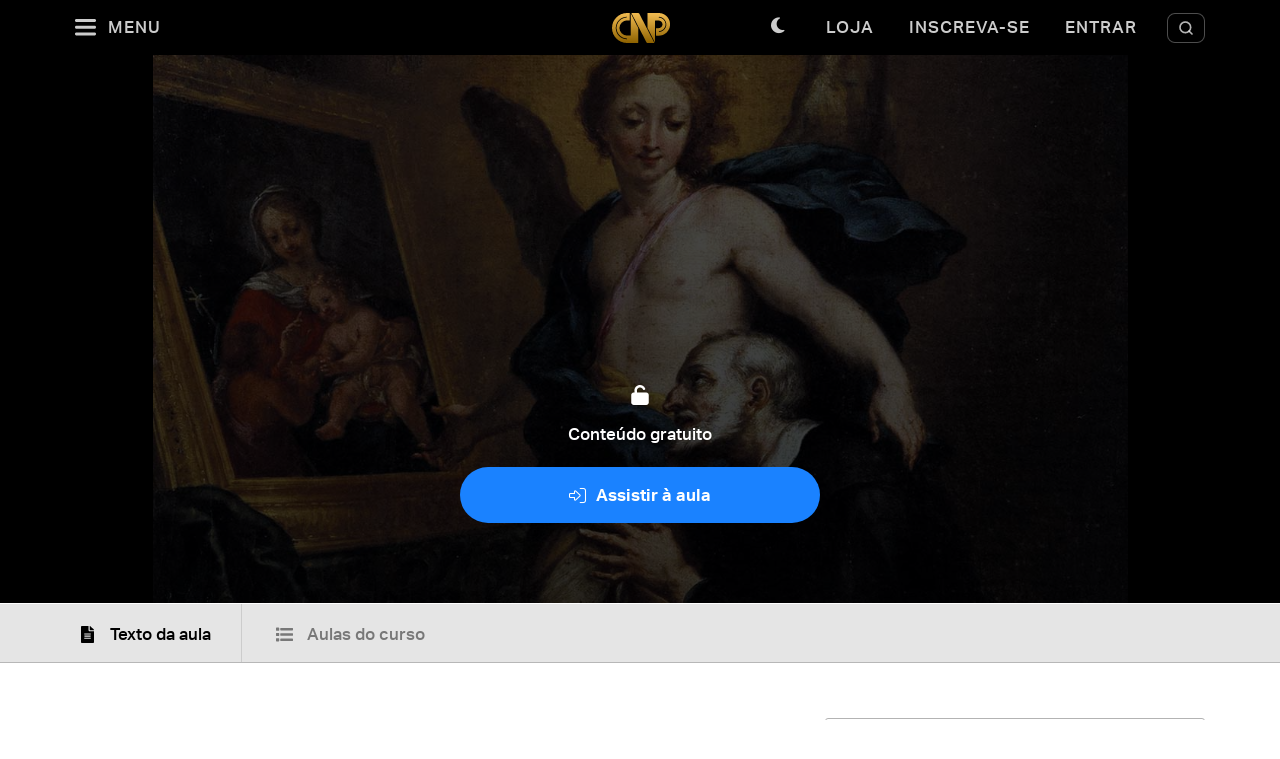

--- FILE ---
content_type: text/html; charset=utf-8
request_url: https://padrepauloricardo.org/aulas/como-ser-mais-devoto
body_size: 28378
content:
<!DOCTYPE html>
<html>
  <head>
<script type="text/javascript">window.NREUM||(NREUM={});NREUM.info={"beacon":"bam.nr-data.net","errorBeacon":"bam.nr-data.net","licenseKey":"NRJS-cc58eeaf1a6eff62d6f","applicationID":"1110878378","transactionName":"cg5dRRQLXw8HQ0oIVUISXF8VS0ALDUY=","queueTime":1,"applicationTime":64,"agent":""}</script>
<script type="text/javascript">(window.NREUM||(NREUM={})).init={ajax:{deny_list:["bam.nr-data.net"]},feature_flags:["soft_nav"]};(window.NREUM||(NREUM={})).loader_config={licenseKey:"NRJS-cc58eeaf1a6eff62d6f",applicationID:"1110878378",browserID:"1120171723"};;/*! For license information please see nr-loader-rum-1.308.0.min.js.LICENSE.txt */
(()=>{var e,t,r={163:(e,t,r)=>{"use strict";r.d(t,{j:()=>E});var n=r(384),i=r(1741);var a=r(2555);r(860).K7.genericEvents;const s="experimental.resources",o="register",c=e=>{if(!e||"string"!=typeof e)return!1;try{document.createDocumentFragment().querySelector(e)}catch{return!1}return!0};var d=r(2614),u=r(944),l=r(8122);const f="[data-nr-mask]",g=e=>(0,l.a)(e,(()=>{const e={feature_flags:[],experimental:{allow_registered_children:!1,resources:!1},mask_selector:"*",block_selector:"[data-nr-block]",mask_input_options:{color:!1,date:!1,"datetime-local":!1,email:!1,month:!1,number:!1,range:!1,search:!1,tel:!1,text:!1,time:!1,url:!1,week:!1,textarea:!1,select:!1,password:!0}};return{ajax:{deny_list:void 0,block_internal:!0,enabled:!0,autoStart:!0},api:{get allow_registered_children(){return e.feature_flags.includes(o)||e.experimental.allow_registered_children},set allow_registered_children(t){e.experimental.allow_registered_children=t},duplicate_registered_data:!1},browser_consent_mode:{enabled:!1},distributed_tracing:{enabled:void 0,exclude_newrelic_header:void 0,cors_use_newrelic_header:void 0,cors_use_tracecontext_headers:void 0,allowed_origins:void 0},get feature_flags(){return e.feature_flags},set feature_flags(t){e.feature_flags=t},generic_events:{enabled:!0,autoStart:!0},harvest:{interval:30},jserrors:{enabled:!0,autoStart:!0},logging:{enabled:!0,autoStart:!0},metrics:{enabled:!0,autoStart:!0},obfuscate:void 0,page_action:{enabled:!0},page_view_event:{enabled:!0,autoStart:!0},page_view_timing:{enabled:!0,autoStart:!0},performance:{capture_marks:!1,capture_measures:!1,capture_detail:!0,resources:{get enabled(){return e.feature_flags.includes(s)||e.experimental.resources},set enabled(t){e.experimental.resources=t},asset_types:[],first_party_domains:[],ignore_newrelic:!0}},privacy:{cookies_enabled:!0},proxy:{assets:void 0,beacon:void 0},session:{expiresMs:d.wk,inactiveMs:d.BB},session_replay:{autoStart:!0,enabled:!1,preload:!1,sampling_rate:10,error_sampling_rate:100,collect_fonts:!1,inline_images:!1,fix_stylesheets:!0,mask_all_inputs:!0,get mask_text_selector(){return e.mask_selector},set mask_text_selector(t){c(t)?e.mask_selector="".concat(t,",").concat(f):""===t||null===t?e.mask_selector=f:(0,u.R)(5,t)},get block_class(){return"nr-block"},get ignore_class(){return"nr-ignore"},get mask_text_class(){return"nr-mask"},get block_selector(){return e.block_selector},set block_selector(t){c(t)?e.block_selector+=",".concat(t):""!==t&&(0,u.R)(6,t)},get mask_input_options(){return e.mask_input_options},set mask_input_options(t){t&&"object"==typeof t?e.mask_input_options={...t,password:!0}:(0,u.R)(7,t)}},session_trace:{enabled:!0,autoStart:!0},soft_navigations:{enabled:!0,autoStart:!0},spa:{enabled:!0,autoStart:!0},ssl:void 0,user_actions:{enabled:!0,elementAttributes:["id","className","tagName","type"]}}})());var p=r(6154),m=r(9324);let h=0;const v={buildEnv:m.F3,distMethod:m.Xs,version:m.xv,originTime:p.WN},b={consented:!1},y={appMetadata:{},get consented(){return this.session?.state?.consent||b.consented},set consented(e){b.consented=e},customTransaction:void 0,denyList:void 0,disabled:!1,harvester:void 0,isolatedBacklog:!1,isRecording:!1,loaderType:void 0,maxBytes:3e4,obfuscator:void 0,onerror:void 0,ptid:void 0,releaseIds:{},session:void 0,timeKeeper:void 0,registeredEntities:[],jsAttributesMetadata:{bytes:0},get harvestCount(){return++h}},_=e=>{const t=(0,l.a)(e,y),r=Object.keys(v).reduce((e,t)=>(e[t]={value:v[t],writable:!1,configurable:!0,enumerable:!0},e),{});return Object.defineProperties(t,r)};var w=r(5701);const x=e=>{const t=e.startsWith("http");e+="/",r.p=t?e:"https://"+e};var R=r(7836),k=r(3241);const A={accountID:void 0,trustKey:void 0,agentID:void 0,licenseKey:void 0,applicationID:void 0,xpid:void 0},S=e=>(0,l.a)(e,A),T=new Set;function E(e,t={},r,s){let{init:o,info:c,loader_config:d,runtime:u={},exposed:l=!0}=t;if(!c){const e=(0,n.pV)();o=e.init,c=e.info,d=e.loader_config}e.init=g(o||{}),e.loader_config=S(d||{}),c.jsAttributes??={},p.bv&&(c.jsAttributes.isWorker=!0),e.info=(0,a.D)(c);const f=e.init,m=[c.beacon,c.errorBeacon];T.has(e.agentIdentifier)||(f.proxy.assets&&(x(f.proxy.assets),m.push(f.proxy.assets)),f.proxy.beacon&&m.push(f.proxy.beacon),e.beacons=[...m],function(e){const t=(0,n.pV)();Object.getOwnPropertyNames(i.W.prototype).forEach(r=>{const n=i.W.prototype[r];if("function"!=typeof n||"constructor"===n)return;let a=t[r];e[r]&&!1!==e.exposed&&"micro-agent"!==e.runtime?.loaderType&&(t[r]=(...t)=>{const n=e[r](...t);return a?a(...t):n})})}(e),(0,n.US)("activatedFeatures",w.B)),u.denyList=[...f.ajax.deny_list||[],...f.ajax.block_internal?m:[]],u.ptid=e.agentIdentifier,u.loaderType=r,e.runtime=_(u),T.has(e.agentIdentifier)||(e.ee=R.ee.get(e.agentIdentifier),e.exposed=l,(0,k.W)({agentIdentifier:e.agentIdentifier,drained:!!w.B?.[e.agentIdentifier],type:"lifecycle",name:"initialize",feature:void 0,data:e.config})),T.add(e.agentIdentifier)}},384:(e,t,r)=>{"use strict";r.d(t,{NT:()=>s,US:()=>u,Zm:()=>o,bQ:()=>d,dV:()=>c,pV:()=>l});var n=r(6154),i=r(1863),a=r(1910);const s={beacon:"bam.nr-data.net",errorBeacon:"bam.nr-data.net"};function o(){return n.gm.NREUM||(n.gm.NREUM={}),void 0===n.gm.newrelic&&(n.gm.newrelic=n.gm.NREUM),n.gm.NREUM}function c(){let e=o();return e.o||(e.o={ST:n.gm.setTimeout,SI:n.gm.setImmediate||n.gm.setInterval,CT:n.gm.clearTimeout,XHR:n.gm.XMLHttpRequest,REQ:n.gm.Request,EV:n.gm.Event,PR:n.gm.Promise,MO:n.gm.MutationObserver,FETCH:n.gm.fetch,WS:n.gm.WebSocket},(0,a.i)(...Object.values(e.o))),e}function d(e,t){let r=o();r.initializedAgents??={},t.initializedAt={ms:(0,i.t)(),date:new Date},r.initializedAgents[e]=t}function u(e,t){o()[e]=t}function l(){return function(){let e=o();const t=e.info||{};e.info={beacon:s.beacon,errorBeacon:s.errorBeacon,...t}}(),function(){let e=o();const t=e.init||{};e.init={...t}}(),c(),function(){let e=o();const t=e.loader_config||{};e.loader_config={...t}}(),o()}},782:(e,t,r)=>{"use strict";r.d(t,{T:()=>n});const n=r(860).K7.pageViewTiming},860:(e,t,r)=>{"use strict";r.d(t,{$J:()=>u,K7:()=>c,P3:()=>d,XX:()=>i,Yy:()=>o,df:()=>a,qY:()=>n,v4:()=>s});const n="events",i="jserrors",a="browser/blobs",s="rum",o="browser/logs",c={ajax:"ajax",genericEvents:"generic_events",jserrors:i,logging:"logging",metrics:"metrics",pageAction:"page_action",pageViewEvent:"page_view_event",pageViewTiming:"page_view_timing",sessionReplay:"session_replay",sessionTrace:"session_trace",softNav:"soft_navigations",spa:"spa"},d={[c.pageViewEvent]:1,[c.pageViewTiming]:2,[c.metrics]:3,[c.jserrors]:4,[c.spa]:5,[c.ajax]:6,[c.sessionTrace]:7,[c.softNav]:8,[c.sessionReplay]:9,[c.logging]:10,[c.genericEvents]:11},u={[c.pageViewEvent]:s,[c.pageViewTiming]:n,[c.ajax]:n,[c.spa]:n,[c.softNav]:n,[c.metrics]:i,[c.jserrors]:i,[c.sessionTrace]:a,[c.sessionReplay]:a,[c.logging]:o,[c.genericEvents]:"ins"}},944:(e,t,r)=>{"use strict";r.d(t,{R:()=>i});var n=r(3241);function i(e,t){"function"==typeof console.debug&&(console.debug("New Relic Warning: https://github.com/newrelic/newrelic-browser-agent/blob/main/docs/warning-codes.md#".concat(e),t),(0,n.W)({agentIdentifier:null,drained:null,type:"data",name:"warn",feature:"warn",data:{code:e,secondary:t}}))}},1687:(e,t,r)=>{"use strict";r.d(t,{Ak:()=>d,Ze:()=>f,x3:()=>u});var n=r(3241),i=r(7836),a=r(3606),s=r(860),o=r(2646);const c={};function d(e,t){const r={staged:!1,priority:s.P3[t]||0};l(e),c[e].get(t)||c[e].set(t,r)}function u(e,t){e&&c[e]&&(c[e].get(t)&&c[e].delete(t),p(e,t,!1),c[e].size&&g(e))}function l(e){if(!e)throw new Error("agentIdentifier required");c[e]||(c[e]=new Map)}function f(e="",t="feature",r=!1){if(l(e),!e||!c[e].get(t)||r)return p(e,t);c[e].get(t).staged=!0,g(e)}function g(e){const t=Array.from(c[e]);t.every(([e,t])=>t.staged)&&(t.sort((e,t)=>e[1].priority-t[1].priority),t.forEach(([t])=>{c[e].delete(t),p(e,t)}))}function p(e,t,r=!0){const s=e?i.ee.get(e):i.ee,c=a.i.handlers;if(!s.aborted&&s.backlog&&c){if((0,n.W)({agentIdentifier:e,type:"lifecycle",name:"drain",feature:t}),r){const e=s.backlog[t],r=c[t];if(r){for(let t=0;e&&t<e.length;++t)m(e[t],r);Object.entries(r).forEach(([e,t])=>{Object.values(t||{}).forEach(t=>{t[0]?.on&&t[0]?.context()instanceof o.y&&t[0].on(e,t[1])})})}}s.isolatedBacklog||delete c[t],s.backlog[t]=null,s.emit("drain-"+t,[])}}function m(e,t){var r=e[1];Object.values(t[r]||{}).forEach(t=>{var r=e[0];if(t[0]===r){var n=t[1],i=e[3],a=e[2];n.apply(i,a)}})}},1738:(e,t,r)=>{"use strict";r.d(t,{U:()=>g,Y:()=>f});var n=r(3241),i=r(9908),a=r(1863),s=r(944),o=r(5701),c=r(3969),d=r(8362),u=r(860),l=r(4261);function f(e,t,r,a){const f=a||r;!f||f[e]&&f[e]!==d.d.prototype[e]||(f[e]=function(){(0,i.p)(c.xV,["API/"+e+"/called"],void 0,u.K7.metrics,r.ee),(0,n.W)({agentIdentifier:r.agentIdentifier,drained:!!o.B?.[r.agentIdentifier],type:"data",name:"api",feature:l.Pl+e,data:{}});try{return t.apply(this,arguments)}catch(e){(0,s.R)(23,e)}})}function g(e,t,r,n,s){const o=e.info;null===r?delete o.jsAttributes[t]:o.jsAttributes[t]=r,(s||null===r)&&(0,i.p)(l.Pl+n,[(0,a.t)(),t,r],void 0,"session",e.ee)}},1741:(e,t,r)=>{"use strict";r.d(t,{W:()=>a});var n=r(944),i=r(4261);class a{#e(e,...t){if(this[e]!==a.prototype[e])return this[e](...t);(0,n.R)(35,e)}addPageAction(e,t){return this.#e(i.hG,e,t)}register(e){return this.#e(i.eY,e)}recordCustomEvent(e,t){return this.#e(i.fF,e,t)}setPageViewName(e,t){return this.#e(i.Fw,e,t)}setCustomAttribute(e,t,r){return this.#e(i.cD,e,t,r)}noticeError(e,t){return this.#e(i.o5,e,t)}setUserId(e,t=!1){return this.#e(i.Dl,e,t)}setApplicationVersion(e){return this.#e(i.nb,e)}setErrorHandler(e){return this.#e(i.bt,e)}addRelease(e,t){return this.#e(i.k6,e,t)}log(e,t){return this.#e(i.$9,e,t)}start(){return this.#e(i.d3)}finished(e){return this.#e(i.BL,e)}recordReplay(){return this.#e(i.CH)}pauseReplay(){return this.#e(i.Tb)}addToTrace(e){return this.#e(i.U2,e)}setCurrentRouteName(e){return this.#e(i.PA,e)}interaction(e){return this.#e(i.dT,e)}wrapLogger(e,t,r){return this.#e(i.Wb,e,t,r)}measure(e,t){return this.#e(i.V1,e,t)}consent(e){return this.#e(i.Pv,e)}}},1863:(e,t,r)=>{"use strict";function n(){return Math.floor(performance.now())}r.d(t,{t:()=>n})},1910:(e,t,r)=>{"use strict";r.d(t,{i:()=>a});var n=r(944);const i=new Map;function a(...e){return e.every(e=>{if(i.has(e))return i.get(e);const t="function"==typeof e?e.toString():"",r=t.includes("[native code]"),a=t.includes("nrWrapper");return r||a||(0,n.R)(64,e?.name||t),i.set(e,r),r})}},2555:(e,t,r)=>{"use strict";r.d(t,{D:()=>o,f:()=>s});var n=r(384),i=r(8122);const a={beacon:n.NT.beacon,errorBeacon:n.NT.errorBeacon,licenseKey:void 0,applicationID:void 0,sa:void 0,queueTime:void 0,applicationTime:void 0,ttGuid:void 0,user:void 0,account:void 0,product:void 0,extra:void 0,jsAttributes:{},userAttributes:void 0,atts:void 0,transactionName:void 0,tNamePlain:void 0};function s(e){try{return!!e.licenseKey&&!!e.errorBeacon&&!!e.applicationID}catch(e){return!1}}const o=e=>(0,i.a)(e,a)},2614:(e,t,r)=>{"use strict";r.d(t,{BB:()=>s,H3:()=>n,g:()=>d,iL:()=>c,tS:()=>o,uh:()=>i,wk:()=>a});const n="NRBA",i="SESSION",a=144e5,s=18e5,o={STARTED:"session-started",PAUSE:"session-pause",RESET:"session-reset",RESUME:"session-resume",UPDATE:"session-update"},c={SAME_TAB:"same-tab",CROSS_TAB:"cross-tab"},d={OFF:0,FULL:1,ERROR:2}},2646:(e,t,r)=>{"use strict";r.d(t,{y:()=>n});class n{constructor(e){this.contextId=e}}},2843:(e,t,r)=>{"use strict";r.d(t,{G:()=>a,u:()=>i});var n=r(3878);function i(e,t=!1,r,i){(0,n.DD)("visibilitychange",function(){if(t)return void("hidden"===document.visibilityState&&e());e(document.visibilityState)},r,i)}function a(e,t,r){(0,n.sp)("pagehide",e,t,r)}},3241:(e,t,r)=>{"use strict";r.d(t,{W:()=>a});var n=r(6154);const i="newrelic";function a(e={}){try{n.gm.dispatchEvent(new CustomEvent(i,{detail:e}))}catch(e){}}},3606:(e,t,r)=>{"use strict";r.d(t,{i:()=>a});var n=r(9908);a.on=s;var i=a.handlers={};function a(e,t,r,a){s(a||n.d,i,e,t,r)}function s(e,t,r,i,a){a||(a="feature"),e||(e=n.d);var s=t[a]=t[a]||{};(s[r]=s[r]||[]).push([e,i])}},3878:(e,t,r)=>{"use strict";function n(e,t){return{capture:e,passive:!1,signal:t}}function i(e,t,r=!1,i){window.addEventListener(e,t,n(r,i))}function a(e,t,r=!1,i){document.addEventListener(e,t,n(r,i))}r.d(t,{DD:()=>a,jT:()=>n,sp:()=>i})},3969:(e,t,r)=>{"use strict";r.d(t,{TZ:()=>n,XG:()=>o,rs:()=>i,xV:()=>s,z_:()=>a});const n=r(860).K7.metrics,i="sm",a="cm",s="storeSupportabilityMetrics",o="storeEventMetrics"},4234:(e,t,r)=>{"use strict";r.d(t,{W:()=>a});var n=r(7836),i=r(1687);class a{constructor(e,t){this.agentIdentifier=e,this.ee=n.ee.get(e),this.featureName=t,this.blocked=!1}deregisterDrain(){(0,i.x3)(this.agentIdentifier,this.featureName)}}},4261:(e,t,r)=>{"use strict";r.d(t,{$9:()=>d,BL:()=>o,CH:()=>g,Dl:()=>_,Fw:()=>y,PA:()=>h,Pl:()=>n,Pv:()=>k,Tb:()=>l,U2:()=>a,V1:()=>R,Wb:()=>x,bt:()=>b,cD:()=>v,d3:()=>w,dT:()=>c,eY:()=>p,fF:()=>f,hG:()=>i,k6:()=>s,nb:()=>m,o5:()=>u});const n="api-",i="addPageAction",a="addToTrace",s="addRelease",o="finished",c="interaction",d="log",u="noticeError",l="pauseReplay",f="recordCustomEvent",g="recordReplay",p="register",m="setApplicationVersion",h="setCurrentRouteName",v="setCustomAttribute",b="setErrorHandler",y="setPageViewName",_="setUserId",w="start",x="wrapLogger",R="measure",k="consent"},5289:(e,t,r)=>{"use strict";r.d(t,{GG:()=>s,Qr:()=>c,sB:()=>o});var n=r(3878),i=r(6389);function a(){return"undefined"==typeof document||"complete"===document.readyState}function s(e,t){if(a())return e();const r=(0,i.J)(e),s=setInterval(()=>{a()&&(clearInterval(s),r())},500);(0,n.sp)("load",r,t)}function o(e){if(a())return e();(0,n.DD)("DOMContentLoaded",e)}function c(e){if(a())return e();(0,n.sp)("popstate",e)}},5607:(e,t,r)=>{"use strict";r.d(t,{W:()=>n});const n=(0,r(9566).bz)()},5701:(e,t,r)=>{"use strict";r.d(t,{B:()=>a,t:()=>s});var n=r(3241);const i=new Set,a={};function s(e,t){const r=t.agentIdentifier;a[r]??={},e&&"object"==typeof e&&(i.has(r)||(t.ee.emit("rumresp",[e]),a[r]=e,i.add(r),(0,n.W)({agentIdentifier:r,loaded:!0,drained:!0,type:"lifecycle",name:"load",feature:void 0,data:e})))}},6154:(e,t,r)=>{"use strict";r.d(t,{OF:()=>c,RI:()=>i,WN:()=>u,bv:()=>a,eN:()=>l,gm:()=>s,mw:()=>o,sb:()=>d});var n=r(1863);const i="undefined"!=typeof window&&!!window.document,a="undefined"!=typeof WorkerGlobalScope&&("undefined"!=typeof self&&self instanceof WorkerGlobalScope&&self.navigator instanceof WorkerNavigator||"undefined"!=typeof globalThis&&globalThis instanceof WorkerGlobalScope&&globalThis.navigator instanceof WorkerNavigator),s=i?window:"undefined"!=typeof WorkerGlobalScope&&("undefined"!=typeof self&&self instanceof WorkerGlobalScope&&self||"undefined"!=typeof globalThis&&globalThis instanceof WorkerGlobalScope&&globalThis),o=Boolean("hidden"===s?.document?.visibilityState),c=/iPad|iPhone|iPod/.test(s.navigator?.userAgent),d=c&&"undefined"==typeof SharedWorker,u=((()=>{const e=s.navigator?.userAgent?.match(/Firefox[/\s](\d+\.\d+)/);Array.isArray(e)&&e.length>=2&&e[1]})(),Date.now()-(0,n.t)()),l=()=>"undefined"!=typeof PerformanceNavigationTiming&&s?.performance?.getEntriesByType("navigation")?.[0]?.responseStart},6389:(e,t,r)=>{"use strict";function n(e,t=500,r={}){const n=r?.leading||!1;let i;return(...r)=>{n&&void 0===i&&(e.apply(this,r),i=setTimeout(()=>{i=clearTimeout(i)},t)),n||(clearTimeout(i),i=setTimeout(()=>{e.apply(this,r)},t))}}function i(e){let t=!1;return(...r)=>{t||(t=!0,e.apply(this,r))}}r.d(t,{J:()=>i,s:()=>n})},6630:(e,t,r)=>{"use strict";r.d(t,{T:()=>n});const n=r(860).K7.pageViewEvent},7699:(e,t,r)=>{"use strict";r.d(t,{It:()=>a,KC:()=>o,No:()=>i,qh:()=>s});var n=r(860);const i=16e3,a=1e6,s="SESSION_ERROR",o={[n.K7.logging]:!0,[n.K7.genericEvents]:!1,[n.K7.jserrors]:!1,[n.K7.ajax]:!1}},7836:(e,t,r)=>{"use strict";r.d(t,{P:()=>o,ee:()=>c});var n=r(384),i=r(8990),a=r(2646),s=r(5607);const o="nr@context:".concat(s.W),c=function e(t,r){var n={},s={},u={},l=!1;try{l=16===r.length&&d.initializedAgents?.[r]?.runtime.isolatedBacklog}catch(e){}var f={on:p,addEventListener:p,removeEventListener:function(e,t){var r=n[e];if(!r)return;for(var i=0;i<r.length;i++)r[i]===t&&r.splice(i,1)},emit:function(e,r,n,i,a){!1!==a&&(a=!0);if(c.aborted&&!i)return;t&&a&&t.emit(e,r,n);var o=g(n);m(e).forEach(e=>{e.apply(o,r)});var d=v()[s[e]];d&&d.push([f,e,r,o]);return o},get:h,listeners:m,context:g,buffer:function(e,t){const r=v();if(t=t||"feature",f.aborted)return;Object.entries(e||{}).forEach(([e,n])=>{s[n]=t,t in r||(r[t]=[])})},abort:function(){f._aborted=!0,Object.keys(f.backlog).forEach(e=>{delete f.backlog[e]})},isBuffering:function(e){return!!v()[s[e]]},debugId:r,backlog:l?{}:t&&"object"==typeof t.backlog?t.backlog:{},isolatedBacklog:l};return Object.defineProperty(f,"aborted",{get:()=>{let e=f._aborted||!1;return e||(t&&(e=t.aborted),e)}}),f;function g(e){return e&&e instanceof a.y?e:e?(0,i.I)(e,o,()=>new a.y(o)):new a.y(o)}function p(e,t){n[e]=m(e).concat(t)}function m(e){return n[e]||[]}function h(t){return u[t]=u[t]||e(f,t)}function v(){return f.backlog}}(void 0,"globalEE"),d=(0,n.Zm)();d.ee||(d.ee=c)},8122:(e,t,r)=>{"use strict";r.d(t,{a:()=>i});var n=r(944);function i(e,t){try{if(!e||"object"!=typeof e)return(0,n.R)(3);if(!t||"object"!=typeof t)return(0,n.R)(4);const r=Object.create(Object.getPrototypeOf(t),Object.getOwnPropertyDescriptors(t)),a=0===Object.keys(r).length?e:r;for(let s in a)if(void 0!==e[s])try{if(null===e[s]){r[s]=null;continue}Array.isArray(e[s])&&Array.isArray(t[s])?r[s]=Array.from(new Set([...e[s],...t[s]])):"object"==typeof e[s]&&"object"==typeof t[s]?r[s]=i(e[s],t[s]):r[s]=e[s]}catch(e){r[s]||(0,n.R)(1,e)}return r}catch(e){(0,n.R)(2,e)}}},8362:(e,t,r)=>{"use strict";r.d(t,{d:()=>a});var n=r(9566),i=r(1741);class a extends i.W{agentIdentifier=(0,n.LA)(16)}},8374:(e,t,r)=>{r.nc=(()=>{try{return document?.currentScript?.nonce}catch(e){}return""})()},8990:(e,t,r)=>{"use strict";r.d(t,{I:()=>i});var n=Object.prototype.hasOwnProperty;function i(e,t,r){if(n.call(e,t))return e[t];var i=r();if(Object.defineProperty&&Object.keys)try{return Object.defineProperty(e,t,{value:i,writable:!0,enumerable:!1}),i}catch(e){}return e[t]=i,i}},9324:(e,t,r)=>{"use strict";r.d(t,{F3:()=>i,Xs:()=>a,xv:()=>n});const n="1.308.0",i="PROD",a="CDN"},9566:(e,t,r)=>{"use strict";r.d(t,{LA:()=>o,bz:()=>s});var n=r(6154);const i="xxxxxxxx-xxxx-4xxx-yxxx-xxxxxxxxxxxx";function a(e,t){return e?15&e[t]:16*Math.random()|0}function s(){const e=n.gm?.crypto||n.gm?.msCrypto;let t,r=0;return e&&e.getRandomValues&&(t=e.getRandomValues(new Uint8Array(30))),i.split("").map(e=>"x"===e?a(t,r++).toString(16):"y"===e?(3&a()|8).toString(16):e).join("")}function o(e){const t=n.gm?.crypto||n.gm?.msCrypto;let r,i=0;t&&t.getRandomValues&&(r=t.getRandomValues(new Uint8Array(e)));const s=[];for(var o=0;o<e;o++)s.push(a(r,i++).toString(16));return s.join("")}},9908:(e,t,r)=>{"use strict";r.d(t,{d:()=>n,p:()=>i});var n=r(7836).ee.get("handle");function i(e,t,r,i,a){a?(a.buffer([e],i),a.emit(e,t,r)):(n.buffer([e],i),n.emit(e,t,r))}}},n={};function i(e){var t=n[e];if(void 0!==t)return t.exports;var a=n[e]={exports:{}};return r[e](a,a.exports,i),a.exports}i.m=r,i.d=(e,t)=>{for(var r in t)i.o(t,r)&&!i.o(e,r)&&Object.defineProperty(e,r,{enumerable:!0,get:t[r]})},i.f={},i.e=e=>Promise.all(Object.keys(i.f).reduce((t,r)=>(i.f[r](e,t),t),[])),i.u=e=>"nr-rum-1.308.0.min.js",i.o=(e,t)=>Object.prototype.hasOwnProperty.call(e,t),e={},t="NRBA-1.308.0.PROD:",i.l=(r,n,a,s)=>{if(e[r])e[r].push(n);else{var o,c;if(void 0!==a)for(var d=document.getElementsByTagName("script"),u=0;u<d.length;u++){var l=d[u];if(l.getAttribute("src")==r||l.getAttribute("data-webpack")==t+a){o=l;break}}if(!o){c=!0;var f={296:"sha512-+MIMDsOcckGXa1EdWHqFNv7P+JUkd5kQwCBr3KE6uCvnsBNUrdSt4a/3/L4j4TxtnaMNjHpza2/erNQbpacJQA=="};(o=document.createElement("script")).charset="utf-8",i.nc&&o.setAttribute("nonce",i.nc),o.setAttribute("data-webpack",t+a),o.src=r,0!==o.src.indexOf(window.location.origin+"/")&&(o.crossOrigin="anonymous"),f[s]&&(o.integrity=f[s])}e[r]=[n];var g=(t,n)=>{o.onerror=o.onload=null,clearTimeout(p);var i=e[r];if(delete e[r],o.parentNode&&o.parentNode.removeChild(o),i&&i.forEach(e=>e(n)),t)return t(n)},p=setTimeout(g.bind(null,void 0,{type:"timeout",target:o}),12e4);o.onerror=g.bind(null,o.onerror),o.onload=g.bind(null,o.onload),c&&document.head.appendChild(o)}},i.r=e=>{"undefined"!=typeof Symbol&&Symbol.toStringTag&&Object.defineProperty(e,Symbol.toStringTag,{value:"Module"}),Object.defineProperty(e,"__esModule",{value:!0})},i.p="https://js-agent.newrelic.com/",(()=>{var e={374:0,840:0};i.f.j=(t,r)=>{var n=i.o(e,t)?e[t]:void 0;if(0!==n)if(n)r.push(n[2]);else{var a=new Promise((r,i)=>n=e[t]=[r,i]);r.push(n[2]=a);var s=i.p+i.u(t),o=new Error;i.l(s,r=>{if(i.o(e,t)&&(0!==(n=e[t])&&(e[t]=void 0),n)){var a=r&&("load"===r.type?"missing":r.type),s=r&&r.target&&r.target.src;o.message="Loading chunk "+t+" failed: ("+a+": "+s+")",o.name="ChunkLoadError",o.type=a,o.request=s,n[1](o)}},"chunk-"+t,t)}};var t=(t,r)=>{var n,a,[s,o,c]=r,d=0;if(s.some(t=>0!==e[t])){for(n in o)i.o(o,n)&&(i.m[n]=o[n]);if(c)c(i)}for(t&&t(r);d<s.length;d++)a=s[d],i.o(e,a)&&e[a]&&e[a][0](),e[a]=0},r=self["webpackChunk:NRBA-1.308.0.PROD"]=self["webpackChunk:NRBA-1.308.0.PROD"]||[];r.forEach(t.bind(null,0)),r.push=t.bind(null,r.push.bind(r))})(),(()=>{"use strict";i(8374);var e=i(8362),t=i(860);const r=Object.values(t.K7);var n=i(163);var a=i(9908),s=i(1863),o=i(4261),c=i(1738);var d=i(1687),u=i(4234),l=i(5289),f=i(6154),g=i(944),p=i(384);const m=e=>f.RI&&!0===e?.privacy.cookies_enabled;function h(e){return!!(0,p.dV)().o.MO&&m(e)&&!0===e?.session_trace.enabled}var v=i(6389),b=i(7699);class y extends u.W{constructor(e,t){super(e.agentIdentifier,t),this.agentRef=e,this.abortHandler=void 0,this.featAggregate=void 0,this.loadedSuccessfully=void 0,this.onAggregateImported=new Promise(e=>{this.loadedSuccessfully=e}),this.deferred=Promise.resolve(),!1===e.init[this.featureName].autoStart?this.deferred=new Promise((t,r)=>{this.ee.on("manual-start-all",(0,v.J)(()=>{(0,d.Ak)(e.agentIdentifier,this.featureName),t()}))}):(0,d.Ak)(e.agentIdentifier,t)}importAggregator(e,t,r={}){if(this.featAggregate)return;const n=async()=>{let n;await this.deferred;try{if(m(e.init)){const{setupAgentSession:t}=await i.e(296).then(i.bind(i,3305));n=t(e)}}catch(e){(0,g.R)(20,e),this.ee.emit("internal-error",[e]),(0,a.p)(b.qh,[e],void 0,this.featureName,this.ee)}try{if(!this.#t(this.featureName,n,e.init))return(0,d.Ze)(this.agentIdentifier,this.featureName),void this.loadedSuccessfully(!1);const{Aggregate:i}=await t();this.featAggregate=new i(e,r),e.runtime.harvester.initializedAggregates.push(this.featAggregate),this.loadedSuccessfully(!0)}catch(e){(0,g.R)(34,e),this.abortHandler?.(),(0,d.Ze)(this.agentIdentifier,this.featureName,!0),this.loadedSuccessfully(!1),this.ee&&this.ee.abort()}};f.RI?(0,l.GG)(()=>n(),!0):n()}#t(e,r,n){if(this.blocked)return!1;switch(e){case t.K7.sessionReplay:return h(n)&&!!r;case t.K7.sessionTrace:return!!r;default:return!0}}}var _=i(6630),w=i(2614),x=i(3241);class R extends y{static featureName=_.T;constructor(e){var t;super(e,_.T),this.setupInspectionEvents(e.agentIdentifier),t=e,(0,c.Y)(o.Fw,function(e,r){"string"==typeof e&&("/"!==e.charAt(0)&&(e="/"+e),t.runtime.customTransaction=(r||"http://custom.transaction")+e,(0,a.p)(o.Pl+o.Fw,[(0,s.t)()],void 0,void 0,t.ee))},t),this.importAggregator(e,()=>i.e(296).then(i.bind(i,3943)))}setupInspectionEvents(e){const t=(t,r)=>{t&&(0,x.W)({agentIdentifier:e,timeStamp:t.timeStamp,loaded:"complete"===t.target.readyState,type:"window",name:r,data:t.target.location+""})};(0,l.sB)(e=>{t(e,"DOMContentLoaded")}),(0,l.GG)(e=>{t(e,"load")}),(0,l.Qr)(e=>{t(e,"navigate")}),this.ee.on(w.tS.UPDATE,(t,r)=>{(0,x.W)({agentIdentifier:e,type:"lifecycle",name:"session",data:r})})}}class k extends e.d{constructor(e){var t;(super(),f.gm)?(this.features={},(0,p.bQ)(this.agentIdentifier,this),this.desiredFeatures=new Set(e.features||[]),this.desiredFeatures.add(R),(0,n.j)(this,e,e.loaderType||"agent"),t=this,(0,c.Y)(o.cD,function(e,r,n=!1){if("string"==typeof e){if(["string","number","boolean"].includes(typeof r)||null===r)return(0,c.U)(t,e,r,o.cD,n);(0,g.R)(40,typeof r)}else(0,g.R)(39,typeof e)},t),function(e){(0,c.Y)(o.Dl,function(t,r=!1){if("string"!=typeof t&&null!==t)return void(0,g.R)(41,typeof t);const n=e.info.jsAttributes["enduser.id"];r&&null!=n&&n!==t?(0,a.p)(o.Pl+"setUserIdAndResetSession",[t],void 0,"session",e.ee):(0,c.U)(e,"enduser.id",t,o.Dl,!0)},e)}(this),function(e){(0,c.Y)(o.nb,function(t){if("string"==typeof t||null===t)return(0,c.U)(e,"application.version",t,o.nb,!1);(0,g.R)(42,typeof t)},e)}(this),function(e){(0,c.Y)(o.d3,function(){e.ee.emit("manual-start-all")},e)}(this),function(e){(0,c.Y)(o.Pv,function(t=!0){if("boolean"==typeof t){if((0,a.p)(o.Pl+o.Pv,[t],void 0,"session",e.ee),e.runtime.consented=t,t){const t=e.features.page_view_event;t.onAggregateImported.then(e=>{const r=t.featAggregate;e&&!r.sentRum&&r.sendRum()})}}else(0,g.R)(65,typeof t)},e)}(this),this.run()):(0,g.R)(21)}get config(){return{info:this.info,init:this.init,loader_config:this.loader_config,runtime:this.runtime}}get api(){return this}run(){try{const e=function(e){const t={};return r.forEach(r=>{t[r]=!!e[r]?.enabled}),t}(this.init),n=[...this.desiredFeatures];n.sort((e,r)=>t.P3[e.featureName]-t.P3[r.featureName]),n.forEach(r=>{if(!e[r.featureName]&&r.featureName!==t.K7.pageViewEvent)return;if(r.featureName===t.K7.spa)return void(0,g.R)(67);const n=function(e){switch(e){case t.K7.ajax:return[t.K7.jserrors];case t.K7.sessionTrace:return[t.K7.ajax,t.K7.pageViewEvent];case t.K7.sessionReplay:return[t.K7.sessionTrace];case t.K7.pageViewTiming:return[t.K7.pageViewEvent];default:return[]}}(r.featureName).filter(e=>!(e in this.features));n.length>0&&(0,g.R)(36,{targetFeature:r.featureName,missingDependencies:n}),this.features[r.featureName]=new r(this)})}catch(e){(0,g.R)(22,e);for(const e in this.features)this.features[e].abortHandler?.();const t=(0,p.Zm)();delete t.initializedAgents[this.agentIdentifier]?.features,delete this.sharedAggregator;return t.ee.get(this.agentIdentifier).abort(),!1}}}var A=i(2843),S=i(782);class T extends y{static featureName=S.T;constructor(e){super(e,S.T),f.RI&&((0,A.u)(()=>(0,a.p)("docHidden",[(0,s.t)()],void 0,S.T,this.ee),!0),(0,A.G)(()=>(0,a.p)("winPagehide",[(0,s.t)()],void 0,S.T,this.ee)),this.importAggregator(e,()=>i.e(296).then(i.bind(i,2117))))}}var E=i(3969);class I extends y{static featureName=E.TZ;constructor(e){super(e,E.TZ),f.RI&&document.addEventListener("securitypolicyviolation",e=>{(0,a.p)(E.xV,["Generic/CSPViolation/Detected"],void 0,this.featureName,this.ee)}),this.importAggregator(e,()=>i.e(296).then(i.bind(i,9623)))}}new k({features:[R,T,I],loaderType:"lite"})})()})();</script>
    
<!-- Facebook Pixel Code -->
<script>
  !function(f,b,e,v,n,t,s)
  {if(f.fbq)return;n=f.fbq=function(){n.callMethod?
  n.callMethod.apply(n,arguments):n.queue.push(arguments)};
  if(!f._fbq)f._fbq=n;n.push=n;n.loaded=!0;n.version='2.0';
  n.queue=[];t=b.createElement(e);t.async=!0;
  t.src=v;s=b.getElementsByTagName(e)[0];
  s.parentNode.insertBefore(t,s)}(window, document,'script',
  'https://connect.facebook.net/en_US/fbevents.js');
  fbq('init', '2138674189484182');
</script>
<!-- End Facebook Pixel Code --> 
<!-- Google Tag Manager -->
<script>(function(w,d,s,l,i){w[l]=w[l]||[];w[l].push({'gtm.start':
new Date().getTime(),event:'gtm.js'});var f=d.getElementsByTagName(s)[0],
j=d.createElement(s),dl=l!='dataLayer'?'&l='+l:'';j.async=true;j.src=
'https://www.googletagmanager.com/gtm.js?id='+i+dl;f.parentNode.insertBefore(j,f);
})(window,document,'script','dataLayer','GTM-TMN4MNB');</script>
<!-- End Google Tag Manager --> 
<script>
    (function (c, s, q, u, a, r, e) {
        c.hj=c.hj||function(){(c.hj.q=c.hj.q||[]).push(arguments)};
        c._hjSettings = { hjid: a };
        r = s.getElementsByTagName('head')[0];
        e = s.createElement('script');
        e.async = true;
        e.src = q + c._hjSettings.hjid + u;
        r.appendChild(e);
    })(window, document, 'https://static.hj.contentsquare.net/c/csq-', '.js', 5317473);
</script>  

<script>
//<![CDATA[
window.gon={};gon.course_id=162;gon.lesson_live=false;gon.lesson_id=1559;
//]]>
</script>
<meta name="viewport" content="width=device-width, initial-scale=1.0, viewport-fit=cover, user-scalable=no, interactive-widget=resizes-content">
<meta name="google-site-verification" content="IvgTjV9hNSKjn3Dvv0zCLwJ4IcFKkStl3o9xsGgb80Q" />

<meta name="csrf-param" content="authenticity_token" />
<meta name="csrf-token" content="q2PH06FKQWv_TlIzakNThWxZ7JErxpKVXSSakulNmSo8koBS_9qGP2HXQsKP-PISMtgaIZI8ohPEyJBfcL-iGg" />

    <title>Como ser mais devoto?</title>
  <meta property="og:title"  content="Como ser mais devoto?">
  <meta property="og:type"   content="article">
  <meta property="og:url"    content='https://padrepauloricardo.org/aulas/como-ser-mais-devoto'>
  <meta property="og:image"  content="https://r2.padrepauloricardo.org/vjyxln89ra1br8s0aqv5ig55rp8p">
  <meta property="og:description"  content="Padre Paulo Ricardo nos ensina como podemos crescer na devoção e, deste modo, viver cada dia melhor a nossa consagração total à Santíssima Virgem Maria.">
  <meta property="og:site_name" content="Padre Paulo Ricardo">

  <meta name="twitter:card" content="summary_large_image" />
  <meta name="twitter:site" content="@padre_paulo" />
  <meta name="twitter:title" content="Como ser mais devoto?" />
  <meta name="twitter:description" content="Padre Paulo Ricardo nos ensina como podemos crescer na devoção e, deste modo, viver cada dia melhor a nossa consagração total à Santíssima Virgem Maria." />
  <meta name="twitter:image" content="https://r2.padrepauloricardo.org/vjyxln89ra1br8s0aqv5ig55rp8p" />


<!-- Favicon -->
<link rel="icon" type="image/x-icon" href="/assets/favicon-395a4e1a63618236ccee7880dddcd5241d3984bae7338388b795131baac0acd3.ico" />

    <script>
//<![CDATA[
window.gon={};gon.course_id=162;gon.lesson_live=false;gon.lesson_id=1559;
//]]>
</script>
    <script src="https://unpkg.com/@dotlottie/player-component@2.7.12/dist/dotlottie-player.mjs" type="module"></script>


    <link rel="stylesheet" href="/assets/lesson-456e8be51f6fd0eef2482c49695adf0517779d2e4973c52d5a139f97a999e1b0.css" media="all" data-turbolinks-track="reload" />
  </head>
  <body class="lesson-page ">
    <div data-controller="shared--cookie-consent-library shared--cookie-consent"></div>
    <div id="overlay"></div>
    <div class="columnnav__main-wrapper" data-controller="nav search-modal"><div class="overlay" data-action="click-&gt;nav#hideSidenav" data-nav-target="overlay"></div><div class="columnnav" data-nav-target="sidenav"><div class="columnnav__bar"><div class="columnnav-header"><div class="columnnav-header__image"><a href="/"><img alt="CNP" class="columnnav-header__img" src="/assets/cnp-logo-617e9a244b0c6be22b07771247397b4e5ff3beab5bf883e8a5716f30b4bcbd76.svg" /></a></div><div class="columnnav-header__site-name">Christo Nihil Præponere<span class="columnnav-header__translation">"A nada dar mais valor do que a Cristo"</span></div></div><div class="columnnav-menu"><div class="columnnav-menu__row"><a class="columnnav-menu__fixed-link columnnav-menu__fixed-link--signin" href="/entrar">Entrar</a><span class="columnnav-menu__separator">|</span><a class="columnnav-menu__fixed-link columnnav-menu__fixed-link--signup" data-nav-target="subscriptionLink" href="/inscricao">Inscreva-se</a></div><a class="columnnav-menu__fixed-link" href="/">Home</a><a class="columnnav-menu__fixed-link" href="/cursos">Cursos</a><a class="columnnav-menu__fixed-link" href="/programas">Programas</a><a class="columnnav-menu__fixed-link" href="/blog">Blog</a><a class="new-button columnnav-menu__fixed-link" href="/loja">Loja</a><a class="new-button columnnav-menu__fixed-link" href="/biblia">Bíblia<div class="new-feature-highlight"><i class="fa-solid fa-sparkles"></i></div></a><a class="new-button columnnav-menu__fixed-link" href="/oracoes">Orações</a><a class="new-button columnnav-menu__fixed-link" href="/liturgia">Liturgia diária<div class="new-feature-highlight"><i class="fa-solid fa-sparkles"></i></div></a><a class="columnnav-menu__fixed-link" href="/doacao">Doe aqui</a><a class="columnnav-menu__fixed-link" href="/contato">Contato</a></div><div class="columnnav__rights">Todos os direitos reservados a padrepauloricardo.org®</div></div></div><nav class="navbar"><div class="navbar__wrapper"><div class="navbar__menu-button" data-action="click-&gt;nav#showSidenav"><span class="navbar__menu-text" id="navbarMenuText">Menu</span></div><div class="navbar__cnp"><a href="/"><img alt="CNP" src="/assets/cnp-logo-617e9a244b0c6be22b07771247397b4e5ff3beab5bf883e8a5716f30b4bcbd76.svg" /></a></div><ul class="navbar-links"><li class="navbar-links__item night-mode"><a class="navbar-links__night-mode-button" data-action="click-&gt;nav#toggleNightMode" id="nightModeToggle" title="Alternar modo noturno"><i class="fa-solid fa-moon" id="nightModeIcon"></i></a></li><li class="navbar-links__item" id="nav-first-item"><a href="/loja">Loja</a></li><li class="navbar-links__item" id="nav-first-item"><a data-nav-target="subscriptionLink" href="/inscricao">Inscreva-se</a></li><li class="navbar-links__item" id="nav-second-item"><a href="/entrar">Entrar</a></li><li class="navbar-links__search"><button class="navbar-links__search-button" data-action="click-&gt;search-modal#open" title="Realize uma busca no site" type="button"><svg class="navbar-links__search-icon" fill="none" stroke="currentColor" stroke-linecap="round" stroke-linejoin="round" stroke-width="2.5" viewBox="0 0 24 24" xmlns="http://www.w3.org/2000/svg"><circle cx="11" cy="11" r="8"></circle><path d="m21 21-4.35-4.35"></path></svg><span class="navbar-links__search-shortcut navbar-links__search-shortcut--mac"><span>⌘</span><span>K</span></span><span class="navbar-links__search-shortcut navbar-links__search-shortcut--windows"><span>Ctrl</span><span>K</span></span></button></li></ul></div></nav><div class="search-modal" data-search-modal-target="modal"><div class="search-modal__overlay" data-action="click-&gt;search-modal#closeOnOverlay" data-search-modal-target="overlay"></div><div class="search-modal__container"><div class="search-modal__header"><div class="search-modal__search-box"><svg class="search-modal__search-icon" fill="none" stroke="currentColor" stroke-linecap="round" stroke-linejoin="round" stroke-width="2" viewBox="0 0 24 24" xmlns="http://www.w3.org/2000/svg"><circle cx="11" cy="11" r="8"></circle><path d="m21 21-4.35-4.35"></path></svg><input autocomplete="off" class="search-modal__input" data-action="input-&gt;search-modal#onInput keydown-&gt;search-modal#onKeydown" data-search-modal-target="input" placeholder="Pesquisar..." type="text" /></div><button class="search-modal__close" data-action="click-&gt;search-modal#close" type="button"><i class="fa-solid fa-xmark"></i></button></div><div class="search-modal__body" data-search-modal-target="body"><div class="search-modal__sidebar" data-search-modal-target="categories"><button class="search-modal__category" data-action="click-&gt;search-modal#selectCategory" data-category="all" type="button"><i class="fa-regular fa-globe"></i><span>Tudo</span></button><button class="search-modal__category" data-action="click-&gt;search-modal#selectCategory" data-category="posts" type="button"><i class="fa-regular fa-newspaper"></i><span>Artigos</span></button><button class="search-modal__category" data-action="click-&gt;search-modal#selectCategory" data-category="courses" type="button"><i class="fa-regular fa-graduation-cap"></i><span>Cursos</span></button><button class="search-modal__category" data-action="click-&gt;search-modal#selectCategory" data-category="lessons" type="button"><i class="fa-regular fa-play-circle"></i><span>Aulas</span></button><button class="search-modal__category" data-action="click-&gt;search-modal#selectCategory" data-category="programs" type="button"><i class="fa-regular fa-tv"></i><span>Programas</span></button><button class="search-modal__category" data-action="click-&gt;search-modal#selectCategory" data-category="episodes" type="button"><i class="fa-regular fa-video"></i><span>Episódios</span></button><button class="search-modal__category" data-action="click-&gt;search-modal#selectCategory" data-category="products" type="button"><i class="fa-regular fa-book"></i><span>Loja</span></button><button class="search-modal__category" data-action="click-&gt;search-modal#selectCategory" data-category="prayers" type="button"><i class="fa-regular fa-hands-praying"></i><span>Orações</span></button><button class="search-modal__category" data-action="click-&gt;search-modal#selectCategory" data-category="bible_books" type="button"><i class="fa-regular fa-book-open"></i><span>Livros da Bíblia</span></button><button class="search-modal__category" data-action="click-&gt;search-modal#selectCategory" data-category="bible_verses" type="button"><i class="fa-regular fa-book-bible"></i><span>Versículos</span></button></div><div class="search-modal__content"><div class="search-modal__loading" data-search-modal-target="loading"><div class="search-modal__spinner"></div><span>Buscando...</span></div><div class="search-modal__results" data-search-modal-target="results"><div class="search-modal__empty"><i class="fa-regular fa-magnifying-glass"></i><p>Digite pelo menos 2 caracteres para pesquisar</p></div></div><div class="search-modal__pagination" data-search-modal-target="pagination"></div></div></div></div></div><div class="navbar-space"></div></div><div class="ads" data-ads-target="container" data-controller="ads"><div class="closeBtn" data-action="click-&gt;ads#closeModal"><span class="closeBtn__icon"><div class="fa-duotone fa-circle-xmark"></div></span></div><div class="ads__image" data-action="mouseup-&gt;ads#firstOrSecondImage" data-ads-target="imageContainer"></div><div class="ads__content" data-ads-target="contentContainer"></div></div>

    <div class="main-wrapper">
      	

	<section class="lesson-page" data-controller="sticky-side-menu user-favorites course-review lessons--display-or-hide-review comments reactions" data-action="scroll@window->sticky-side-menu#stickySideMenu">
	  <header class="lesson-header" data-controller="subscription-modal" data-free-content="true"><div class="container" id="video-container"><div class="lesson-header__vertical"><img class="lesson-header__img" src="https://arquivos.d21746a346ccb869dad3e9e44d4de611.r2.cloudflarestorage.com/ao1t4gwwr03xwhdtppr8otmu0x22?response-content-disposition=inline%3B%20filename%3D%224-frame.jpg%22%3B%20filename%2A%3DUTF-8%27%274-frame.jpg&amp;response-content-type=image%2Fjpeg&amp;X-Amz-Algorithm=AWS4-HMAC-SHA256&amp;X-Amz-Credential=5009053d54d0cb3811e324d61f42b936%2F20260122%2Fauto%2Fs3%2Faws4_request&amp;X-Amz-Date=20260122T213757Z&amp;X-Amz-Expires=604800&amp;X-Amz-SignedHeaders=host&amp;X-Amz-Signature=22fb9544e12df9ef1d1d7ac968ea1a18ffde71faee29801c993116788892bff9" /><div class="lesson-header__student"><div class="lesson-header__lock"><svg viewBox="0 0 448 512" xmlns="http://www.w3.org/2000/svg"><path d="M144 192H384C419.3 192 448 220.7 448 256V448C448 483.3 419.3 512 384 512H64C28.65 512 0 483.3 0 448V256C0 220.7 28.65 192 64 192H80V144C80 64.47 144.5 0 224 0C281.5 0 331 33.69 354.1 82.27C361.7 98.23 354.9 117.3 338.1 124.9C322.1 132.5 303.9 125.7 296.3 109.7C283.4 82.63 255.9 64 224 64C179.8 64 144 99.82 144 144L144 192z"></path></svg></div><div class="lesson-header__warning">Conteúdo gratuito</div><div class="lesson-header__button" data-action="click-&gt;subscription-modal#showSubscriptionModal"><i class="fa-light fa-right-to-bracket"></i>Assistir à aula</div></div></div></div><div class="subscription_from_lesson_overlay" data-action="click-&gt;subscription-modal#removeSubscriptionOverlay" data-subscription-modal-target="subscriptionOverlay"></div><div class="subscription_from_lesson_modal" data-subscription-modal-target="subscriptionModal"><div class="subscription_from_lesson_modal__close_btn" data-action="click-&gt;subscription-modal#removeSubscriptionOverlay"><i class="fa-duotone fa-circle-xmark"></i></div><div class="subscription_from_lesson_modal__return_btn hide-element" data-action="click-&gt;subscription-modal#returnToEmailForm" data-subscription-modal-target="returnToEmailButton"><i class="fa-solid fa-arrow-left"></i></div><div class="subscription_from_lesson_form"><form autocomplete="off" class="subscription_from_lesson_form__content" data-action="keypress-&gt;subscription-modal#handleEnterButton"><div class="subscription_from_lesson_form__title" data-subscription-modal-target="formTitle">Preencha seu e-mail</div><div class="subscription_from_lesson_form__group" data-subscription-modal-target="subscriptionEmailForm"><input data-action="keyup-&gt;subscription-modal#checkEmail" data-subscription-modal-target="email" id="email" name="user[email]" placeholder="Digite o seu principal e-mail." type="email" /><label class="subscription_from_lesson_form__label subscription_from_lesson_form__label--on-top">E-mail</label><div class="subscription_from_lesson_form__message"></div></div><button class="subscription_from_lesson_form__button" data-action="click-&gt;subscription-modal#submitEmail" data-subscription-modal-target="submitEmailButton" disabled="">Seguir</button></form><form class="hide-element" data-action="change-&gt;subscription-modal#checkNewSubscriptionInputs keyup-&gt;subscription-modal#checkNewSubscriptionInputs" data-subscription-modal-target="subscriptionCompleteForm"><div class="subscription_from_lesson_form__group"><input data-action="keyup-&gt;subscription-modal#checkName" data-subscription-modal-target="name" id="name" maxlength="50" name="user[name]" placeholder="Digite o seu nome e sobrenome" type="text" /><label class="subscription_from_lesson_form__label subscription_from_lesson_form__label--on-top">Nome completo</label></div><div class="subscription_from_lesson_form__group"><select name="country_id" id="country_id" data-form--subscription-target="country" data-subscription-modal-target="country" data-new-avulso-target="country" data-action="change->form--subscription#maskPhoneFunction change->subscription-modal#maskPhoneNumber change->form--subscription#togglePhoneMask change->subscription-modal#togglePhoneMask change->new-avulso#maskPhoneNumber change->new-avulso#togglePhoneMask">
<option value="250">Afeganistão</option>
<option value="494">África do Sul</option>
<option value="253">Alândia</option>
<option value="254">Albânia</option>
<option value="307">Alemanha</option>
<option value="255">Andorra</option>
<option value="251">Angola</option>
<option value="252">Anguilla</option>
<option value="260">Antártida</option>
<option value="262">Antígua e Barbuda</option>
<option value="440">Arábia Saudita</option>
<option value="312">Argélia</option>
<option value="257">Argentina</option>
<option value="258">Arménia</option>
<option value="249">Aruba</option>
<option value="263">Austrália</option>
<option value="264">Áustria</option>
<option value="265">Azerbeijão</option>
<option value="273">Bahamas</option>
<option value="272">Bahrein</option>
<option value="270">Bangladesh</option>
<option value="281">Barbados</option>
<option value="267">Bélgica</option>
<option value="277">Belize</option>
<option value="268">Benin</option>
<option value="278">Bermudas</option>
<option value="276">Bielorússia</option>
<option value="279">Bolívia</option>
<option value="274">Bósnia e Herzegovina</option>
<option value="285">Botswana</option>
<option selected="selected" value="280">Brasil</option>
<option value="282">Brunei</option>
<option value="271">Bulgária</option>
<option value="269">Burkina Faso</option>
<option value="266">Burundi</option>
<option value="283">Butão</option>
<option value="299">Cabo Verde</option>
<option value="293">Camarões</option>
<option value="367">Camboja</option>
<option value="287">Canadá</option>
<option value="435">Catar</option>
<option value="364">Cazaquistão</option>
<option value="464">Chade</option>
<option value="306">Chéquia</option>
<option value="290">Chile</option>
<option value="291">China</option>
<option value="305">Chipre</option>
<option value="484">Cidade do Vaticano</option>
<option value="297">Colômbia</option>
<option value="298">Comores</option>
<option value="295">Congo</option>
<option value="430">Coreia do Norte</option>
<option value="370">Coreia do Sul</option>
<option value="292">Costa do Marfim</option>
<option value="300">Costa Rica</option>
<option value="347">Croácia</option>
<option value="301">Cuba</option>
<option value="310">Dinamarca</option>
<option value="308">Djibouti</option>
<option value="309">Dominica</option>
<option value="314">Egito</option>
<option value="448">El Salvador</option>
<option value="256">Emirados Árabes Unidos</option>
<option value="313">Equador</option>
<option value="315">Eritreia</option>
<option value="456">Eslováquia</option>
<option value="457">Eslovénia</option>
<option value="317">Espanha</option>
<option value="482">Estados Unidos</option>
<option value="318">Estónia</option>
<option value="319">Etiópia</option>
<option value="321">Fiji</option>
<option value="425">Filipinas</option>
<option value="320">Finlândia</option>
<option value="323">França</option>
<option value="326">Gabão</option>
<option value="334">Gâmbia</option>
<option value="330">Gana</option>
<option value="328">Geórgia</option>
<option value="331">Gibraltar</option>
<option value="338">Granada</option>
<option value="337">Grécia</option>
<option value="339">Gronelândia</option>
<option value="333">Guadalupe</option>
<option value="342">Guam</option>
<option value="340">Guatemala</option>
<option value="329">Guernsey</option>
<option value="343">Guiana</option>
<option value="341">Guiana Francesa</option>
<option value="332">Guiné</option>
<option value="335">Guiné-Bissau</option>
<option value="336">Guiné Equatorial</option>
<option value="348">Haiti</option>
<option value="415">Holanda</option>
<option value="346">Honduras</option>
<option value="344">Hong Kong</option>
<option value="349">Hungria</option>
<option value="493">Iémen</option>
<option value="284">Ilha Bouvet</option>
<option value="302">ilha da Curação</option>
<option value="351">Ilha de Man</option>
<option value="303">Ilha do Natal</option>
<option value="476">Ilha Formosa</option>
<option value="345">Ilha Heard e Ilhas McDonald</option>
<option value="411">Ilha Norfolk</option>
<option value="304">Ilhas Caimão</option>
<option value="288">Ilhas Cocos (Keeling)</option>
<option value="296">Ilhas Cook</option>
<option value="324">Ilhas Faroé</option>
<option value="444">Ilhas Geórgia do Sul e Sandwich do Sul</option>
<option value="322">Ilhas Malvinas</option>
<option value="392">Ilhas Marshall</option>
<option value="423">Ilhas Pitcairn</option>
<option value="446">Ilhas Salomão</option>
<option value="445">Ilhas Svalbard e Jan Mayen</option>
<option value="463">Ilhas Turks e Caicos</option>
<option value="487">Ilhas Virgens</option>
<option value="352">Índia</option>
<option value="350">Indonésia</option>
<option value="355">Irão</option>
<option value="356">Iraque</option>
<option value="354">Irlanda</option>
<option value="357">Islândia</option>
<option value="358">Israel</option>
<option value="359">Itália</option>
<option value="360">Jamaica</option>
<option value="363">Japão</option>
<option value="361">Jersey</option>
<option value="362">Jordânia</option>
<option value="368">Kiribati</option>
<option value="371">Kosovo</option>
<option value="372">Kuwait</option>
<option value="373">Laos</option>
<option value="380">Lesoto</option>
<option value="383">Letónia</option>
<option value="374">Líbano</option>
<option value="375">Libéria</option>
<option value="376">Líbia</option>
<option value="378">Liechtenstein</option>
<option value="381">Lituânia</option>
<option value="382">Luxemburgo</option>
<option value="384">Macau</option>
<option value="393">Macedónia</option>
<option value="389">Madagáscar</option>
<option value="406">Malásia</option>
<option value="405">Malawi</option>
<option value="390">Maldivas</option>
<option value="394">Mali</option>
<option value="395">Malta</option>
<option value="399">Marianas Setentrionais</option>
<option value="386">Marrocos</option>
<option value="403">Martinica</option>
<option value="404">Maurício</option>
<option value="401">Mauritânia</option>
<option value="407">Mayotte</option>
<option value="391">México</option>
<option value="325">Micronésia</option>
<option value="400">Moçambique</option>
<option value="388">Moldávia</option>
<option value="387">Mónaco</option>
<option value="398">Mongólia</option>
<option value="397">Montenegro</option>
<option value="402">Montserrat</option>
<option value="396">Myanmar</option>
<option value="408">Namíbia</option>
<option value="418">Nauru</option>
<option value="417">Nepal</option>
<option value="413">Nicarágua</option>
<option value="410">Níger</option>
<option value="412">Nigéria</option>
<option value="414">Niue</option>
<option value="416">Noruega</option>
<option value="409">Nova Caledónia</option>
<option value="419">Nova Zelândia</option>
<option value="420">Omã</option>
<option value="426">Palau</option>
<option value="433">Palestina</option>
<option value="422">Panamá</option>
<option value="427">Papua Nova Guiné</option>
<option value="421">Paquistão</option>
<option value="432">Paraguai</option>
<option value="424">Perú</option>
<option value="434">Polinésia Francesa</option>
<option value="428">Polónia</option>
<option value="429">Porto Rico</option>
<option value="431">Portugal</option>
<option value="365">Quénia</option>
<option value="366">Quirguistão</option>
<option value="327">Reino Unido</option>
<option value="286">República Centro-Africana</option>
<option value="294">República Democrática do Congo</option>
<option value="311">República Dominicana</option>
<option value="436">Reunião</option>
<option value="437">Roménia</option>
<option value="439">Ruanda</option>
<option value="438">Rússia</option>
<option value="316">Saara Ocidental</option>
<option value="451">Saint-Pierre e Miquelon</option>
<option value="492">Samoa</option>
<option value="259">Samoa Americana</option>
<option value="449">San Marino</option>
<option value="377">Santa Lúcia</option>
<option value="275">São Bartolomeu</option>
<option value="369">São Cristóvão e Nevis</option>
<option value="460">São Martinho</option>
<option value="385">São Martinho</option>
<option value="454">São Tomé e Príncipe</option>
<option value="485">São Vincente e Granadinas</option>
<option value="461">Seicheles</option>
<option value="442">Senegal</option>
<option value="447">Serra Leoa</option>
<option value="452">Sérvia</option>
<option value="443">Singapura</option>
<option value="462">Síria</option>
<option value="450">Somália</option>
<option value="379">Sri Lanka</option>
<option value="459">Suazilândia</option>
<option value="441">Sudão</option>
<option value="453">Sudão do Sul</option>
<option value="458">Suécia</option>
<option value="289">Suíça</option>
<option value="455">Suriname</option>
<option value="466">Tailândia</option>
<option value="467">Tajiquistão</option>
<option value="477">Tanzânia</option>
<option value="261">Terras Austrais e Antárticas Francesas</option>
<option value="353">Território Britânico do Oceano Índico</option>
<option value="470">Timor-Leste</option>
<option value="465">Togo</option>
<option value="468">Tokelau</option>
<option value="471">Tonga</option>
<option value="472">Trinidade e Tobago</option>
<option value="473">Tunísia</option>
<option value="469">Turquemenistão</option>
<option value="474">Turquia</option>
<option value="475">Tuvalu</option>
<option value="479">Ucrânia</option>
<option value="478">Uganda</option>
<option value="481">Uruguai</option>
<option value="483">Uzbequistão</option>
<option value="490">Vanuatu</option>
<option value="486">Venezuela</option>
<option value="489">Vietname</option>
<option value="491">Wallis e Futuna</option>
<option value="495">Zâmbia</option>
<option value="496">Zimbabwe</option></select><label class="subscription_from_lesson_form__label subscription_from_lesson_form__label--on-top">País</label><div class="subscription_from_lesson_form__arrow"><svg aria-hidden="true" class="svg-inline--fa" data-icon="sort-down" data-prefix="fas" focusable="false" role="img" viewBox="0 0 320 512" xmlns="http://www.w3.org/2000/svg"><path d="M41 288h238c21.4 0 32.1 25.9 17 41L177 448c-9.4 9.4-24.6 9.4-33.9 0L24 329c-15.1-15.1-4.4-41 17-41z" fill="currentColor"></path></svg></div></div><div class="subscription_from_lesson_form__group"><input data-action="keyup-&gt;subscription-modal#maskPhoneNumber subscription-modal#checkPhoneInput" data-subscription-modal-target="cellphone" id="cellphone" maxlength="15" name="user[cellphone]" placeholder="(••) •••••-••••" size="15" type="tel" /><label class="subscription_from_lesson_form__label subscription_from_lesson_form__label--on-top">Celular</label></div><div class="subscription_from_lesson_form__group" data="password-group-area"><input data-action="keyup-&gt;subscription-modal#checkNewSubscriptionPassword" data-subscription-modal-target="newSubscriptionPassword" id="user_password" name="user[password]" placeholder="••••••••" type="password" /><a class="form__password-action" data-action="click-&gt;subscription-modal#showHideNewSubscriptionPassword" data-subscription-modal-target="newSubscriptionPasswordEye"><svg aria-hidden="true" class="svg-inline--fa" data-icon="eye-slash" data-prefix="fas" focusable="false" role="img" viewBox="0 0 640 512" xmlns="http://www.w3.org/2000/svg"><path d="M320 400c-75.85 0-137.25-58.71-142.9-133.11L72.2 185.82c-13.79 17.3-26.48 35.59-36.72 55.59a32.35 32.35 0 0 0 0 29.19C89.71 376.41 197.07 448 320 448c26.91 0 52.87-4 77.89-10.46L346 397.39a144.13 144.13 0 0 1-26 2.61zm313.82 58.1l-110.55-85.44a331.25 331.25 0 0 0 81.25-102.07 32.35 32.35 0 0 0 0-29.19C550.29 135.59 442.93 64 320 64a308.15 308.15 0 0 0-147.32 37.7L45.46 3.37A16 16 0 0 0 23 6.18L3.37 31.45A16 16 0 0 0 6.18 53.9l588.36 454.73a16 16 0 0 0 22.46-2.81l19.64-25.27a16 16 0 0 0-2.82-22.45zm-183.72-142l-39.3-30.38A94.75 94.75 0 0 0 416 256a94.76 94.76 0 0 0-121.31-92.21A47.65 47.65 0 0 1 304 192a46.64 46.64 0 0 1-1.54 10l-73.61-56.89A142.31 142.31 0 0 1 320 112a143.92 143.92 0 0 1 144 144c0 21.63-5.29 41.79-13.9 60.11z" fill="currentColor"></path></svg></a><label class="subscription_from_lesson_form__label subscription_from_lesson_form__label--on-top">Senha</label><div class="subscription_from_lesson_form__message"></div><div class="subscription_from_lesson_form__instructions">Use seis ou mais caracteres com uma combinação de letras e números</div></div><button class="subscription_from_lesson_form__button" data-action="click-&gt;subscription-modal#submitNewSubscription" data-subscription-modal-target="newSubscriptionButton" disabled="">Inscrever-se</button><div class="subscription_from_lesson_form__message" data-subscription-modal-target="newSubscriptionErrorMessage">Erro ao criar a conta. Por favor, tente novamente.</div></form><form class="wdt100 hide-element" data-subscription-modal-target="subscriptionLoginForm"><div class="subscription_from_lesson_form__group" data="password-group-area"><input data-action="keyup-&gt;subscription-modal#checkLoginPassword" data-subscription-modal-target="passwordForLogin" placeholder="••••••••" type="password" /><a class="form__password-action" data-action="click-&gt;subscription-modal#showHideLoginPassword" data-subscription-modal-target="loginPasswordEye"><svg aria-hidden="true" class="svg-inline--fa" data-icon="eye-slash" data-prefix="fas" focusable="false" role="img" viewBox="0 0 640 512" xmlns="http://www.w3.org/2000/svg"><path d="M320 400c-75.85 0-137.25-58.71-142.9-133.11L72.2 185.82c-13.79 17.3-26.48 35.59-36.72 55.59a32.35 32.35 0 0 0 0 29.19C89.71 376.41 197.07 448 320 448c26.91 0 52.87-4 77.89-10.46L346 397.39a144.13 144.13 0 0 1-26 2.61zm313.82 58.1l-110.55-85.44a331.25 331.25 0 0 0 81.25-102.07 32.35 32.35 0 0 0 0-29.19C550.29 135.59 442.93 64 320 64a308.15 308.15 0 0 0-147.32 37.7L45.46 3.37A16 16 0 0 0 23 6.18L3.37 31.45A16 16 0 0 0 6.18 53.9l588.36 454.73a16 16 0 0 0 22.46-2.81l19.64-25.27a16 16 0 0 0-2.82-22.45zm-183.72-142l-39.3-30.38A94.75 94.75 0 0 0 416 256a94.76 94.76 0 0 0-121.31-92.21A47.65 47.65 0 0 1 304 192a46.64 46.64 0 0 1-1.54 10l-73.61-56.89A142.31 142.31 0 0 1 320 112a143.92 143.92 0 0 1 144 144c0 21.63-5.29 41.79-13.9 60.11z" fill="currentColor"></path></svg></a><label class="subscription_from_lesson_form__label subscription_from_lesson_form__label--on-top">Senha</label><div class="subscription_from_lesson_form__message"></div></div><div class="input-group full-width login-form__helpers"><div class="login-form__remember-wrapper" data-action="click-&gt;subscription-modal#checkRemember" data-subscription-modal-target="remember"><input checked="checked" class="input-group__checkbox" id="user_remember_me" name="user[remember_me]" type="checkbox" value="1" /><label class="input-group__checkbox-label" for="user_remember_me"><svg aria-hidden="true" class="svg-inline--fa input-group__checkbox-label-icon" data-icon="check-square" data-prefix="fas" focusable="false" role="img" viewBox="0 0 448 512" xmlns="http://www.w3.org/2000/svg"><path d="M400 480H48c-26.51 0-48-21.49-48-48V80c0-26.51 21.49-48 48-48h352c26.51 0 48 21.49 48 48v352c0 26.51-21.49 48-48 48zm-204.686-98.059l184-184c6.248-6.248 6.248-16.379 0-22.627l-22.627-22.627c-6.248-6.248-16.379-6.249-22.628 0L184 302.745l-70.059-70.059c-6.248-6.248-16.379-6.248-22.628 0l-22.627 22.627c-6.248 6.248-6.248 16.379 0 22.627l104 104c6.249 6.25 16.379 6.25 22.628.001z" fill="currentColor"></path></svg>Lembrar</label></div><a class="login-form__recover" href="/recuperar_senha">Esqueceu sua senha?</a></div><button class="subscription_from_lesson_form__button" data-action="click-&gt;subscription-modal#submitLoginFromLesson" data-subscription-modal-target="loginButton" disabled="">Entrar</button><div class="subscription_from_lesson_form__message" data-subscription-modal-target="loginErrorMessage">Verifique seus dados e tente novamente.</div></form><form class="wdt100 hide-element" data-subscription-modal-target="subscriptionNewPasswordForm"><div class="subscription_from_lesson_form__group" data="password-group-area"><input data-action="keyup-&gt;subscription-modal#checkPasswordForLeadCampaign" data-subscription-modal-target="passwordForLeadCampaign" placeholder="••••••••" type="password" /><a class="form__password-action" data-action="click-&gt;subscription-modal#showHidePasswordForLeadCampaign" data-subscription-modal-target="passwordForLeadCampaignEye"><svg aria-hidden="true" class="svg-inline--fa" data-icon="eye-slash" data-prefix="fas" focusable="false" role="img" viewBox="0 0 640 512" xmlns="http://www.w3.org/2000/svg"><path d="M320 400c-75.85 0-137.25-58.71-142.9-133.11L72.2 185.82c-13.79 17.3-26.48 35.59-36.72 55.59a32.35 32.35 0 0 0 0 29.19C89.71 376.41 197.07 448 320 448c26.91 0 52.87-4 77.89-10.46L346 397.39a144.13 144.13 0 0 1-26 2.61zm313.82 58.1l-110.55-85.44a331.25 331.25 0 0 0 81.25-102.07 32.35 32.35 0 0 0 0-29.19C550.29 135.59 442.93 64 320 64a308.15 308.15 0 0 0-147.32 37.7L45.46 3.37A16 16 0 0 0 23 6.18L3.37 31.45A16 16 0 0 0 6.18 53.9l588.36 454.73a16 16 0 0 0 22.46-2.81l19.64-25.27a16 16 0 0 0-2.82-22.45zm-183.72-142l-39.3-30.38A94.75 94.75 0 0 0 416 256a94.76 94.76 0 0 0-121.31-92.21A47.65 47.65 0 0 1 304 192a46.64 46.64 0 0 1-1.54 10l-73.61-56.89A142.31 142.31 0 0 1 320 112a143.92 143.92 0 0 1 144 144c0 21.63-5.29 41.79-13.9 60.11z" fill="currentColor"></path></svg></a><label class="subscription_from_lesson_form__label subscription_from_lesson_form__label--on-top">Senha</label><div class="subscription_from_lesson_form__message"></div><div class="subscription_from_lesson_form__instructions">Use seis ou mais caracteres com uma combinação de letras e números</div></div><button class="subscription_from_lesson_form__button" data-action="click-&gt;subscription-modal#submitLeadCampaignUser" data-subscription-modal-target="leadCampaignSubmitButton" disabled="">Entrar</button><div class="subscription_from_lesson_form__message" data-subscription-modal-target="leadCampaignErrorMessage">Verifique seus dados e tente novamente.</div></form><form class="wdt100 hide-element" data-subscription-modal-target="successMessage"><div class="subscription_from_lesson_form__content"><div class="animation-wrapper"><dotlottie-player 
  class="lottie-wrapper" 
  src="/assets/done-d5863f6df0cdd5d5dd3bdee90110b112a15ced6a5f30d23f0434572109b03ac4.lottie" 
  background="transparent" 
  speed="1" 
  loop 
  autoplay>
</dotlottie-player>

</div><div class="subscription_from_lesson_form__success-title">Boas-vindas!</div><div class="subscription_from_lesson_form__success-description">Desejamos um ótimo aprendizado.</div></div></form></div></div></header>
	  <div class="lesson-header-trigger"></div><section class="lesson-content"><input type="hidden" name="lesson_id" id="lesson_id" value="1559" autocomplete="off" /><div class="lesson-content__tabs"><div class="container"><div class="lesson-content__tab text-tab lesson-content__tab--active" data="#text"><div class="svg_box"><svg aria-hidden="true" data-icon="file-alt" data-prefix="fas" focusable="false" role="img" viewBox="0 0 384 512" xmlns="http://www.w3.org/2000/svg"><path d="M224 136V0H24C10.7 0 0 10.7 0 24v464c0 13.3 10.7 24 24 24h336c13.3 0 24-10.7 24-24V160H248c-13.2 0-24-10.8-24-24zm64 236c0 6.6-5.4 12-12 12H108c-6.6 0-12-5.4-12-12v-8c0-6.6 5.4-12 12-12h168c6.6 0 12 5.4 12 12v8zm0-64c0 6.6-5.4 12-12 12H108c-6.6 0-12-5.4-12-12v-8c0-6.6 5.4-12 12-12h168c6.6 0 12 5.4 12 12v8zm0-72v8c0 6.6-5.4 12-12 12H108c-6.6 0-12-5.4-12-12v-8c0-6.6 5.4-12 12-12h168c6.6 0 12 5.4 12 12zm96-114.1v6.1H256V0h6.1c6.4 0 12.5 2.5 17 7l97.9 98c4.5 4.5 7 10.6 7 16.9z" fill="currentColor"></path></svg></div><span>Texto da aula</span></div><div class="lesson-content__tab lesson-tab" data="#lessons"><div class="svg_box"><svg aria-hidden="true" data-icon="list" data-prefix="fas" focusable="false" role="img" viewBox="0 0 512 512" xmlns="http://www.w3.org/2000/svg"><path d="M128 116V76c0-8.837 7.163-16 16-16h352c8.837 0 16 7.163 16 16v40c0 8.837-7.163 16-16 16H144c-8.837 0-16-7.163-16-16zm16 176h352c8.837 0 16-7.163 16-16v-40c0-8.837-7.163-16-16-16H144c-8.837 0-16 7.163-16 16v40c0 8.837 7.163 16 16 16zm0 160h352c8.837 0 16-7.163 16-16v-40c0-8.837-7.163-16-16-16H144c-8.837 0-16 7.163-16 16v40c0 8.837 7.163 16 16 16zM16 144h64c8.837 0 16-7.163 16-16V64c0-8.837-7.163-16-16-16H16C7.163 48 0 55.163 0 64v64c0 8.837 7.163 16 16 16zm0 160h64c8.837 0 16-7.163 16-16v-64c0-8.837-7.163-16-16-16H16c-8.837 0-16 7.163-16 16v64c0 8.837 7.163 16 16 16zm0 160h64c8.837 0 16-7.163 16-16v-64c0-8.837-7.163-16-16-16H16c-8.837 0-16 7.163-16 16v64c0 8.837 7.163 16 16 16z" fill="currentColor"></path></svg></div><span>Aulas do curso</span></div></div></div><section class="lesson-content__main container side-buttons-trigger" data-sticky-side-menu-target="lessonTopAnchor"><div class="lesson-content__tab-mobile text-mobile-tab lesson-content__tab-mobile--active" data="#text"><div class="svg_box"><svg aria-hidden="true" data-icon="file-alt" data-prefix="fas" focusable="false" role="img" viewBox="0 0 384 512" xmlns="http://www.w3.org/2000/svg"><path d="M224 136V0H24C10.7 0 0 10.7 0 24v464c0 13.3 10.7 24 24 24h336c13.3 0 24-10.7 24-24V160H248c-13.2 0-24-10.8-24-24zm64 236c0 6.6-5.4 12-12 12H108c-6.6 0-12-5.4-12-12v-8c0-6.6 5.4-12 12-12h168c6.6 0 12 5.4 12 12v8zm0-64c0 6.6-5.4 12-12 12H108c-6.6 0-12-5.4-12-12v-8c0-6.6 5.4-12 12-12h168c6.6 0 12 5.4 12 12v8zm0-72v8c0 6.6-5.4 12-12 12H108c-6.6 0-12-5.4-12-12v-8c0-6.6 5.4-12 12-12h168c6.6 0 12 5.4 12 12zm96-114.1v6.1H256V0h6.1c6.4 0 12.5 2.5 17 7l97.9 98c4.5 4.5 7 10.6 7 16.9z" fill="currentColor"></path></svg></div><span>Texto da aula</span></div><div class="lesson-content__text"><section class="lesson-text" id="lesson-text"><header><span class="lesson-text__theme">Consagração Total a Nossa Senhora</span><h2 class="lesson-text__title">Como ser mais devoto?</h2><div class="lesson-text__description"><p>A devoção, ao contrário do que às vezes se pensa, não é uma realidade “estática”, paralisada em algumas tantas práticas exteriores e mecânicas. Trata-se, antes, de uma força dinâmica, nascida de um ato de vontade que, se bem alimentado, pode tornar-se cada vez mais pronto, intenso e eficaz.</p>
<p>Com isto em mente, Padre Paulo Ricardo nos ensina como podemos crescer na devoção e, deste modo, viver cada dia melhor a nossa consagração total à Santíssima Virgem Maria.</p></div><div class="user-reactions-header__area-lesson"><div class="user-reactions-header__icons"><i class="scroll-to fa-comment fa-light" data-action="click-&gt;comments#selectTextAreaFromHeader" href=""><span class="comment__total-comments__header comment__number">21</span></i><i class="fa-heart fa-light" data-action="click-&gt;reactions#reactToContentFromHeader" data-reactions-target="heartIconHeader"><span class="reactions__total__header comment__number">196</span></i><i class="fa-bookmark fa-light" data-action="click-&gt;user-favorites#toggleFavoriteFromHeader" data-favorite-id="" data-resource-id="1559" data-resource-type="Lesson" data-user-favorites-target="mainToggleButton"></i><i class="fa-print fa-light" id="print-button"></i></div></div></header><article class="editor lesson-text__editor"><p>A devoção, como vimos na aula passada, não se confunde com sentimento, uma vez que sua nota essencial é a prontidão da vontade com que nos entregamos ao serviço de Deus. A devoção se funda, por conseguinte, em uma disposição permanente, que costuma receber o nome técnico de hábito. Ora, é o hábito que nos permite produzir, aqui e agora, tal como as circunstâncias concretas o exigem, aquele ato de vontade sem o qual se torna impossível não só cumprir o dever, mas ir além do dever e agir por amor e generosidade. Mas se a devoção pode ser caracterizada em termos de uma disposição habitual permanente e estável, em virtude da qual nos tornamos dispostos a servir a Deus, de que modo ela pode crescer e desenvolver-se?</p>
<p>Antes de mais nada, precisamos estar atentos ao fato de que, como assinala Santo Tomás de Aquino [1], a causa extrínseca e principal da devoção não pode ser senão o próprio Deus. É ele, com efeito, que dá a quem quer a graça de ser devoto, de tal maneira que, se assim tivesse querido, poderia ter suscitado os mais religiosos espíritos dentre os mais indiferentes samaritanos. À semelhança, porém, de todo e qualquer hábito, a devoção pode e deve crescer em nossas...<div class="lesson-text__warning"><div class="lesson-text__warning-content"><div class="lesson-text__student"><div class="lesson-text__lock"><svg viewBox="0 0 448 512" xmlns="http://www.w3.org/2000/svg"><path d="M144 192H384C419.3 192 448 220.7 448 256V448C448 483.3 419.3 512 384 512H64C28.65 512 0 483.3 0 448V256C0 220.7 28.65 192 64 192H80V144C80 64.47 144.5 0 224 0C281.5 0 331 33.69 354.1 82.27C361.7 98.23 354.9 117.3 338.1 124.9C322.1 132.5 303.9 125.7 296.3 109.7C283.4 82.63 255.9 64 224 64C179.8 64 144 99.82 144 144L144 192z"></path></svg></div><div class="lesson-text__call">Conteúdo gratuito, inscreva-se e assista!</div></div></div></div></article></section></div><div class="lesson-content__tab-mobile lesson-mobile-tab" data="#lessons"><div class="svg_box"><svg aria-hidden="true" data-icon="list" data-prefix="fas" focusable="false" role="img" viewBox="0 0 512 512" xmlns="http://www.w3.org/2000/svg"><path d="M128 116V76c0-8.837 7.163-16 16-16h352c8.837 0 16 7.163 16 16v40c0 8.837-7.163 16-16 16H144c-8.837 0-16-7.163-16-16zm16 176h352c8.837 0 16-7.163 16-16v-40c0-8.837-7.163-16-16-16H144c-8.837 0-16 7.163-16 16v40c0 8.837 7.163 16 16 16zm0 160h352c8.837 0 16-7.163 16-16v-40c0-8.837-7.163-16-16-16H144c-8.837 0-16 7.163-16 16v40c0 8.837 7.163 16 16 16zM16 144h64c8.837 0 16-7.163 16-16V64c0-8.837-7.163-16-16-16H16C7.163 48 0 55.163 0 64v64c0 8.837 7.163 16 16 16zm0 160h64c8.837 0 16-7.163 16-16v-64c0-8.837-7.163-16-16-16H16c-8.837 0-16 7.163-16 16v64c0 8.837 7.163 16 16 16zm0 160h64c8.837 0 16-7.163 16-16v-64c0-8.837-7.163-16-16-16H16c-8.837 0-16 7.163-16 16v64c0 8.837 7.163 16 16 16z" fill="currentColor"></path></svg></div><span>Aulas do curso</span></div><div class="lesson-content__lessons-list" id="lessons" style="display: none;"><section class="lessons-list" id="lesson-lessons-list"><div class="lessons-list__content"><div class="category"><div class="category__header"><h4 class="category__title">Introdução</h4><span class="category__duration">08:29</span></div><a class="class" href="/aulas/uma-batalha-espiritual" id="uma-batalha-espiritual"><div class="class__card"><div class="class__shadow"><div class="ribbon-wrapper"><div class="ribbon-wrapper__item ribbon-wrapper__item--yellow">Acesso Livre</div></div></div><span class="class__duration">08:29</span><img alt="Uma batalha espiritual" class="class__image" src="https://arquivos.d21746a346ccb869dad3e9e44d4de611.r2.cloudflarestorage.com/rpyymx4ftbg9v89rgbcizzj4ijas?response-content-disposition=inline%3B%20filename%3D%221-frame.jpg%22%3B%20filename%2A%3DUTF-8%27%271-frame.jpg&amp;response-content-type=image%2Fjpeg&amp;X-Amz-Algorithm=AWS4-HMAC-SHA256&amp;X-Amz-Credential=5009053d54d0cb3811e324d61f42b936%2F20260122%2Fauto%2Fs3%2Faws4_request&amp;X-Amz-Date=20260122T213757Z&amp;X-Amz-Expires=604800&amp;X-Amz-SignedHeaders=host&amp;X-Amz-Signature=6443f196b3f27194f9f837e2364a13e1f99e86496bae480a2c85b56f9807bf3f" /></div><div class="class__content"><div class="class__title"><span style="">01. </span>Uma batalha espiritual</div><div class="class__description">Inaugurando uma nova fase em seu apostolado, a família Padre Paulo Ricardo oferece a seus alunos um novo curso, completo e detalhado, sobre o Tratado da Verdadeira Devoção à Santíssima Virgem.
Nest...</div></div></a></div><div class="category"><div class="category__header"><h4 class="category__title">O que é “devoção”?</h4><span class="category__duration">25:57</span></div><a class="class" href="/aulas/o-que-significa-ser-devoto" id="o-que-significa-ser-devoto"><div class="class__card"><div class="class__shadow"><div class="ribbon-wrapper"><div class="ribbon-wrapper__item ribbon-wrapper__item--yellow">Acesso Livre</div></div></div><span class="class__duration">08:26</span><img alt="O que significa ser devoto?" class="class__image" src="https://arquivos.d21746a346ccb869dad3e9e44d4de611.r2.cloudflarestorage.com/p8f5ou8fwy84f4wkkkn4azvx82vo?response-content-disposition=inline%3B%20filename%3D%222-frame.jpg%22%3B%20filename%2A%3DUTF-8%27%272-frame.jpg&amp;response-content-type=image%2Fjpeg&amp;X-Amz-Algorithm=AWS4-HMAC-SHA256&amp;X-Amz-Credential=5009053d54d0cb3811e324d61f42b936%2F20260122%2Fauto%2Fs3%2Faws4_request&amp;X-Amz-Date=20260122T213757Z&amp;X-Amz-Expires=604800&amp;X-Amz-SignedHeaders=host&amp;X-Amz-Signature=0211442fb391b5c2e94ec340e04d543d14ccecda0bd8d1ab8ef74a6339ed93ab" /></div><div class="class__content"><div class="class__title"><span style="">02. </span>O que significa ser devoto?</div><div class="class__description">Para lermos com proveito o Tratado da Verdadeira Devoção à Santíssima Virgem, nada mais natural do que nos perguntarmos logo no início o que significa, afinal de contas, ser devoto. O que é isto a ...</div></div></a><a class="class" href="/aulas/uma-devocao-util-aos-principiantes" id="uma-devocao-util-aos-principiantes"><div class="class__card"><div class="class__shadow"><div class="ribbon-wrapper"><div class="ribbon-wrapper__item ribbon-wrapper__item--yellow">Acesso Livre</div></div></div><span class="class__duration">08:41</span><img alt="Uma devoção útil aos principiantes" class="class__image" src="https://arquivos.d21746a346ccb869dad3e9e44d4de611.r2.cloudflarestorage.com/e30fozszdynynve7w98hij2cynew?response-content-disposition=inline%3B%20filename%3D%223-frame.jpg%22%3B%20filename%2A%3DUTF-8%27%273-frame.jpg&amp;response-content-type=image%2Fjpeg&amp;X-Amz-Algorithm=AWS4-HMAC-SHA256&amp;X-Amz-Credential=5009053d54d0cb3811e324d61f42b936%2F20260122%2Fauto%2Fs3%2Faws4_request&amp;X-Amz-Date=20260122T213757Z&amp;X-Amz-Expires=604800&amp;X-Amz-SignedHeaders=host&amp;X-Amz-Signature=b583cbc102f0613562ab6bb02a7e2846544538e271f66961c6f19654ad263b7e" /></div><div class="class__content"><div class="class__title"><span style="">03. </span>Uma devoção útil aos principiantes</div><div class="class__description">As devoções privadas têm por finalidade atrair e tornar cativo do amor divino o nosso coração, tão afeito ao pecado e avesso à vontade de Deus. Por isso, não há devoção mais excelente e útil do que...</div></div></a><a class="class" href="/aulas/como-ser-mais-devoto" id="como-ser-mais-devoto"><div class="class__card"><div class="class__shadow"><div class="ribbon-wrapper"><div class="ribbon-wrapper__item ribbon-wrapper__item--yellow">Acesso Livre</div></div></div><span class="class__duration">08:50</span><img alt="Como ser mais devoto?" class="class__image" src="https://arquivos.d21746a346ccb869dad3e9e44d4de611.r2.cloudflarestorage.com/ao1t4gwwr03xwhdtppr8otmu0x22?response-content-disposition=inline%3B%20filename%3D%224-frame.jpg%22%3B%20filename%2A%3DUTF-8%27%274-frame.jpg&amp;response-content-type=image%2Fjpeg&amp;X-Amz-Algorithm=AWS4-HMAC-SHA256&amp;X-Amz-Credential=5009053d54d0cb3811e324d61f42b936%2F20260122%2Fauto%2Fs3%2Faws4_request&amp;X-Amz-Date=20260122T213757Z&amp;X-Amz-Expires=604800&amp;X-Amz-SignedHeaders=host&amp;X-Amz-Signature=22fb9544e12df9ef1d1d7ac968ea1a18ffde71faee29801c993116788892bff9" /></div><div class="class__content"><div class="class__title"><span style="">04. </span>Como ser mais devoto?</div><div class="class__description">A devoção, ao contrário do que às vezes se pensa, não é uma realidade “estática”, paralisada em algumas tantas práticas exteriores e mecânicas. Trata-se, antes, de uma força dinâmica, nascida de um...</div></div></a></div><div class="category"><div class="category__header"><h4 class="category__title">A devoção à Virgem Maria</h4><span class="category__duration">01:05:48</span></div><a class="class" href="/aulas/que-culto-devemos-a-virgem-maria" id="que-culto-devemos-a-virgem-maria"><div class="class__card"><div class="class__shadow"><div class="ribbon-wrapper"><div class="ribbon-wrapper__item ribbon-wrapper__item--yellow">Acesso Livre</div></div></div><span class="class__duration">10:20</span><img alt="Que culto devemos à Virgem Maria?" class="class__image" src="https://arquivos.d21746a346ccb869dad3e9e44d4de611.r2.cloudflarestorage.com/6wfv5p6ohhby1607fcigg1uq3vfu?response-content-disposition=inline%3B%20filename%3D%225-frame.jpg%22%3B%20filename%2A%3DUTF-8%27%275-frame.jpg&amp;response-content-type=image%2Fjpeg&amp;X-Amz-Algorithm=AWS4-HMAC-SHA256&amp;X-Amz-Credential=5009053d54d0cb3811e324d61f42b936%2F20260122%2Fauto%2Fs3%2Faws4_request&amp;X-Amz-Date=20260122T213757Z&amp;X-Amz-Expires=604800&amp;X-Amz-SignedHeaders=host&amp;X-Amz-Signature=dea9d33d80bbb2622cdb33255f6e0cf9b18992894cebc806c4ff1bd6282f3d34" /></div><div class="class__content"><div class="class__title"><span style="">05. </span>Que culto devemos à Virgem Maria?</div><div class="class__description">O culto devido a Nossa Senhora, embora não seja o mesmo que devemos a Deus, o que seria idolatria, tampouco está no mesmo nível do culto devido aos anjos e santos.
Por ser Mãe de Deus e pertencer, ...</div></div></a><a class="class" href="/aulas/qual-a-finalidade-da-devocao-a-virgem-maria" id="qual-a-finalidade-da-devocao-a-virgem-maria"><div class="class__card"><div class="class__shadow"><div class="ribbon-wrapper"><div class="ribbon-wrapper__item ribbon-wrapper__item--yellow">Acesso Livre</div></div></div><span class="class__duration">08:46</span><img alt="Qual a finalidade da devoção à Virgem Maria?" class="class__image" src="https://arquivos.d21746a346ccb869dad3e9e44d4de611.r2.cloudflarestorage.com/ompueznncd2uy4nsexe0vj7w5a8r?response-content-disposition=inline%3B%20filename%3D%226-frame.jpg%22%3B%20filename%2A%3DUTF-8%27%276-frame.jpg&amp;response-content-type=image%2Fjpeg&amp;X-Amz-Algorithm=AWS4-HMAC-SHA256&amp;X-Amz-Credential=5009053d54d0cb3811e324d61f42b936%2F20260122%2Fauto%2Fs3%2Faws4_request&amp;X-Amz-Date=20260122T213757Z&amp;X-Amz-Expires=604800&amp;X-Amz-SignedHeaders=host&amp;X-Amz-Signature=1f4de3cc1a12d47f259dd012d697f7dd49d87921b1500e7a551ad366b61c1502" /></div><div class="class__content"><div class="class__title"><span style="">06. </span>Qual a finalidade da devoção à Virgem Maria?</div><div class="class__description">Jesus Cristo é o fim último de toda verdadeira devoção à Virgem Santíssima.
E não poderia ser diferente. Sendo Deus o alfa e o ômega, o princípio e o fim de todas as coisas, a honra que prestamos a...</div></div></a><a class="class" href="/aulas/a-imitacao-das-virtudes-de-maria" id="a-imitacao-das-virtudes-de-maria"><div class="class__card"><div class="class__shadow"><div class="ribbon-wrapper"><div class="ribbon-wrapper__item ribbon-wrapper__item--yellow">Acesso Livre</div></div></div><span class="class__duration">09:23</span><img alt="A imitação das virtudes de Maria" class="class__image" src="https://arquivos.d21746a346ccb869dad3e9e44d4de611.r2.cloudflarestorage.com/k3bhxdz2fa8soo2uevxhzvs9q35k?response-content-disposition=inline%3B%20filename%3D%227-frame.jpg%22%3B%20filename%2A%3DUTF-8%27%277-frame.jpg&amp;response-content-type=image%2Fjpeg&amp;X-Amz-Algorithm=AWS4-HMAC-SHA256&amp;X-Amz-Credential=5009053d54d0cb3811e324d61f42b936%2F20260122%2Fauto%2Fs3%2Faws4_request&amp;X-Amz-Date=20260122T213757Z&amp;X-Amz-Expires=604800&amp;X-Amz-SignedHeaders=host&amp;X-Amz-Signature=67f7308dc6b6fcb597ce4f756bf5ea5088b7fb5add7e9e18dd437e0ee6e87d70" /></div><div class="class__content"><div class="class__title"><span style="">07. </span>A imitação das virtudes de Maria</div><div class="class__description">A devoção à Virgem Santíssima, além de ter por fim a Jesus Cristo, deve ser também um exercício constante de imitação das virtudes de nossa Mãe do Céu. Pois assim como Deus, ao fazer-se homem, quis...</div></div></a><a class="class" href="/aulas/os-falsos-devotos-de-nossa-senhora" id="os-falsos-devotos-de-nossa-senhora"><div class="class__card"><div class="class__shadow"><div class="ribbon-wrapper"><div class="ribbon-wrapper__item ribbon-wrapper__item--yellow">Acesso Livre</div></div></div><span class="class__duration">11:28</span><img alt="Os falsos devotos de Nossa Senhora" class="class__image" src="https://arquivos.d21746a346ccb869dad3e9e44d4de611.r2.cloudflarestorage.com/28kzkkxxtnuqmhnqwn1dw9gosucz?response-content-disposition=inline%3B%20filename%3D%228-frame.jpg%22%3B%20filename%2A%3DUTF-8%27%278-frame.jpg&amp;response-content-type=image%2Fjpeg&amp;X-Amz-Algorithm=AWS4-HMAC-SHA256&amp;X-Amz-Credential=5009053d54d0cb3811e324d61f42b936%2F20260122%2Fauto%2Fs3%2Faws4_request&amp;X-Amz-Date=20260122T213757Z&amp;X-Amz-Expires=604800&amp;X-Amz-SignedHeaders=host&amp;X-Amz-Signature=c6904c8c0523a96bb6c799a0ab5b4f2894b9871704e3b8fca5296a0a7d50aab4" /></div><div class="class__content"><div class="class__title"><span style="">08. </span>Os falsos devotos de Nossa Senhora</div><div class="class__description">Assim como a verdade é única, em oposição a uma multiplicidade de erros, assim também a verdadeira devoção a Maria conta com uma série de falsificações e contrafações.
Nesta oitava aula do curso so...</div></div></a><a class="class" href="/aulas/e-necessario-ser-devoto-da-virgem-maria" id="e-necessario-ser-devoto-da-virgem-maria"><div class="class__card"><div class="class__shadow"><div class="ribbon-wrapper"><div class="ribbon-wrapper__item ribbon-wrapper__item--yellow">Acesso Livre</div></div></div><span class="class__duration">12:46</span><img alt="É necessário ser devoto da Virgem Maria?" class="class__image" src="https://arquivos.d21746a346ccb869dad3e9e44d4de611.r2.cloudflarestorage.com/jo17zvc19wojxny04o0xwoe16zr3?response-content-disposition=inline%3B%20filename%3D%229-frame.jpg%22%3B%20filename%2A%3DUTF-8%27%279-frame.jpg&amp;response-content-type=image%2Fjpeg&amp;X-Amz-Algorithm=AWS4-HMAC-SHA256&amp;X-Amz-Credential=5009053d54d0cb3811e324d61f42b936%2F20260122%2Fauto%2Fs3%2Faws4_request&amp;X-Amz-Date=20260122T213757Z&amp;X-Amz-Expires=604800&amp;X-Amz-SignedHeaders=host&amp;X-Amz-Signature=491481ee14a023a58dfa40c7adcb74a86de560c39e57ca3ceb8dd1c7fa6a14c1" /></div><div class="class__content"><div class="class__title"><span style="">09. </span>É necessário ser devoto da Virgem Maria?</div><div class="class__description">Deus quis precisar de Maria para vir ao mundo. Foi por meio dela que recebemos o Filho unigênito e é só por suas mãos de Mãe que seremos entregues aos braços do Pai. Eis porque a devoção a Nossa Se...</div></div></a><a class="class" href="/aulas/filhos-ou-escravos" id="filhos-ou-escravos"><div class="class__card"><div class="class__shadow"><div class="ribbon-wrapper"><div class="ribbon-wrapper__item ribbon-wrapper__item--yellow">Acesso Livre</div></div></div><span class="class__duration">13:05</span><img alt="Filhos ou escravos?" class="class__image" src="https://arquivos.d21746a346ccb869dad3e9e44d4de611.r2.cloudflarestorage.com/qb447pjztt5d5ln6ufwiz3ycqsk8?response-content-disposition=inline%3B%20filename%3D%2210-frame.jpg%22%3B%20filename%2A%3DUTF-8%27%2710-frame.jpg&amp;response-content-type=image%2Fjpeg&amp;X-Amz-Algorithm=AWS4-HMAC-SHA256&amp;X-Amz-Credential=5009053d54d0cb3811e324d61f42b936%2F20260122%2Fauto%2Fs3%2Faws4_request&amp;X-Amz-Date=20260122T213757Z&amp;X-Amz-Expires=604800&amp;X-Amz-SignedHeaders=host&amp;X-Amz-Signature=e3f52a890bc32c4b62b0daec53c6dc38dde5b6c5ce1750dc97316afa7d3c24f4" /></div><div class="class__content"><div class="class__title"><span style="">10. </span>Filhos ou escravos?</div><div class="class__description">Não seria exagerado dizer que somos “escravos” de Maria? Afinal, esta palavra não carrega um certo sabor de violência, de ser forçado a fazer o que não se quer? Não seria melhor, portanto, que nos ...</div></div></a></div><div class="category"><div class="category__header"><h4 class="category__title">A consagração a Nossa Senhora</h4><span class="category__duration">01:59:01</span></div><a class="class" href="/aulas/a-consagracao-a-maria-e-os-misterios-da-fe" id="a-consagracao-a-maria-e-os-misterios-da-fe"><div class="class__card"><div class="class__shadow"><div class="ribbon-wrapper"><div class="ribbon-wrapper__item ribbon-wrapper__item--yellow">Acesso Livre</div></div></div><span class="class__duration">09:33</span><img alt="A consagração a Maria e os mistérios da fé" class="class__image" src="https://arquivos.d21746a346ccb869dad3e9e44d4de611.r2.cloudflarestorage.com/attmp267rzjy4tqax5ivxrfiktuf?response-content-disposition=inline%3B%20filename%3D%2211-frame.jpg%22%3B%20filename%2A%3DUTF-8%27%2711-frame.jpg&amp;response-content-type=image%2Fjpeg&amp;X-Amz-Algorithm=AWS4-HMAC-SHA256&amp;X-Amz-Credential=5009053d54d0cb3811e324d61f42b936%2F20260122%2Fauto%2Fs3%2Faws4_request&amp;X-Amz-Date=20260122T213757Z&amp;X-Amz-Expires=604800&amp;X-Amz-SignedHeaders=host&amp;X-Amz-Signature=760fb981dbd2947eb8ba3cd2ac800d33515bdb4be54a4ff6383be1cb56a9b3a7" /></div><div class="class__content"><div class="class__title"><span style="">11. </span>A consagração a Maria e os mistérios da fé</div><div class="class__description">O método de São Luís Maria Grignion de Montfort não é a única forma de consagração a Nossa Senhora. Existem muitas outras maneiras de entregar-se a Deus pelas mãos da Virgem Santíssima e, assim, vi...</div></div></a><a class="class" href="/aulas/a-finalidade-da-consagracao-a-nossa-senhora" id="a-finalidade-da-consagracao-a-nossa-senhora"><div class="class__card"><div class="class__shadow"><div class="ribbon-wrapper"><div class="ribbon-wrapper__item ribbon-wrapper__item--yellow">Acesso Livre</div></div></div><span class="class__duration">11:21</span><img alt="A finalidade da consagração a Nossa Senhora" class="class__image" src="https://arquivos.d21746a346ccb869dad3e9e44d4de611.r2.cloudflarestorage.com/n7qdocnnuclhfootwod84h71fafy?response-content-disposition=inline%3B%20filename%3D%2212-frame.jpg%22%3B%20filename%2A%3DUTF-8%27%2712-frame.jpg&amp;response-content-type=image%2Fjpeg&amp;X-Amz-Algorithm=AWS4-HMAC-SHA256&amp;X-Amz-Credential=5009053d54d0cb3811e324d61f42b936%2F20260122%2Fauto%2Fs3%2Faws4_request&amp;X-Amz-Date=20260122T213757Z&amp;X-Amz-Expires=604800&amp;X-Amz-SignedHeaders=host&amp;X-Amz-Signature=ce5205fb5004630673ae42a3bf031fd75b69784ac44d329948e327144a6650fb" /></div><div class="class__content"><div class="class__title"><span style="">12. </span>A finalidade da consagração a Nossa Senhora</div><div class="class__description">Longe de ser uma pura exterioridade, feita às pressas e sem o devido discernimento, a consagração à Virgem Maria é um ato que chega até as raízes de nossa vida cristã, porque o seu fim não é outro ...</div></div></a><a class="class" href="/aulas/o-que-consagramos-a-maria-nesta-devocao" id="o-que-consagramos-a-maria-nesta-devocao"><div class="class__card"><div class="class__shadow"><div class="ribbon-wrapper"><div class="ribbon-wrapper__item ribbon-wrapper__item--yellow">Acesso Livre</div></div></div><span class="class__duration">10:36</span><img alt="O que consagramos a Maria nesta devoção?" class="class__image" src="https://arquivos.d21746a346ccb869dad3e9e44d4de611.r2.cloudflarestorage.com/3k0ex5nzlq2mtmpiklaziqqjysii?response-content-disposition=inline%3B%20filename%3D%2213-frame.jpg%22%3B%20filename%2A%3DUTF-8%27%2713-frame.jpg&amp;response-content-type=image%2Fjpeg&amp;X-Amz-Algorithm=AWS4-HMAC-SHA256&amp;X-Amz-Credential=5009053d54d0cb3811e324d61f42b936%2F20260122%2Fauto%2Fs3%2Faws4_request&amp;X-Amz-Date=20260122T213757Z&amp;X-Amz-Expires=604800&amp;X-Amz-SignedHeaders=host&amp;X-Amz-Signature=f81d6b5e6f7f190964c07c0725c7f118c57a37bf1f57ab8c825a5fd9a181c4f2" /></div><div class="class__content"><div class="class__title"><span style="">13. </span>O que consagramos a Maria nesta devoção?</div><div class="class__description">A consagração a Nossa Senhora, diz São Luís Maria Grignion de Montfort, deve ser perfeita e inteira. Isso significa que, ao nos entregarmos de tal forma a Maria, renunciamos ao direito de dispor de...</div></div></a><a class="class" href="/aulas/os-bens-espirituais-i" id="os-bens-espirituais-i"><div class="class__card"><div class="class__shadow"><div class="ribbon-wrapper"><div class="ribbon-wrapper__item ribbon-wrapper__item--yellow">Acesso Livre</div></div></div><span class="class__duration">14:56</span><img alt="Os bens espirituais (I)" class="class__image" src="https://arquivos.d21746a346ccb869dad3e9e44d4de611.r2.cloudflarestorage.com/1lp98tp1cf192tkm6rhmsij5kzuz?response-content-disposition=inline%3B%20filename%3D%2214-frame.jpg%22%3B%20filename%2A%3DUTF-8%27%2714-frame.jpg&amp;response-content-type=image%2Fjpeg&amp;X-Amz-Algorithm=AWS4-HMAC-SHA256&amp;X-Amz-Credential=5009053d54d0cb3811e324d61f42b936%2F20260122%2Fauto%2Fs3%2Faws4_request&amp;X-Amz-Date=20260122T213757Z&amp;X-Amz-Expires=604800&amp;X-Amz-SignedHeaders=host&amp;X-Amz-Signature=5fc53f9fb43529ad65ce7be60183b7fa370b9b85cf66380065a13449da5887da" /></div><div class="class__content"><div class="class__title"><span style="">14. </span>Os bens espirituais (I)</div><div class="class__description">A nossa consagração à Virgem Santíssima deve ser tão perfeita e completa que se estenda inclusive aos bens da alma, o que inclui não somente a nossa inteligência e vontade, mas também o valor de no...</div></div></a><a class="class" href="/aulas/os-bens-espirituais-ii" id="os-bens-espirituais-ii"><div class="class__card"><div class="class__shadow"><div class="ribbon-wrapper"><div class="ribbon-wrapper__item ribbon-wrapper__item--yellow">Acesso Livre</div></div></div><span class="class__duration">17:12</span><img alt="Os bens espirituais (II)" class="class__image" src="https://arquivos.d21746a346ccb869dad3e9e44d4de611.r2.cloudflarestorage.com/mssxz83i36ehzeesf304ufge1dug?response-content-disposition=inline%3B%20filename%3D%2215-frame.jpg%22%3B%20filename%2A%3DUTF-8%27%2715-frame.jpg&amp;response-content-type=image%2Fjpeg&amp;X-Amz-Algorithm=AWS4-HMAC-SHA256&amp;X-Amz-Credential=5009053d54d0cb3811e324d61f42b936%2F20260122%2Fauto%2Fs3%2Faws4_request&amp;X-Amz-Date=20260122T213757Z&amp;X-Amz-Expires=604800&amp;X-Amz-SignedHeaders=host&amp;X-Amz-Signature=f20660f3d836af64c11969839252a9c2c7338efd43b2ee82fcf39a888a399172" /></div><div class="class__content"><div class="class__title"><span style="">15. </span>Os bens espirituais (II)</div><div class="class__description">Muitas pessoas têm medo de consagrar-se a Maria, pois pensam que, entregando-lhe tudo, ficarão pobres e desamparadas. Quem pensa assim não só põe em dúvida a bondade de Nossa Senhora, que jamais ab...</div></div></a><a class="class" href="/aulas/por-que-se-consagrar-a-virgem-maria" id="por-que-se-consagrar-a-virgem-maria"><div class="class__card"><div class="class__shadow"><div class="ribbon-wrapper"><div class="ribbon-wrapper__item ribbon-wrapper__item--yellow">Acesso Livre</div></div></div><span class="class__duration">09:42</span><img alt="Por que se consagrar à Virgem Maria?" class="class__image" src="https://arquivos.d21746a346ccb869dad3e9e44d4de611.r2.cloudflarestorage.com/se3q1c4osqiq3eb23bhfkq89xzdp?response-content-disposition=inline%3B%20filename%3D%2216-frame.jpg%22%3B%20filename%2A%3DUTF-8%27%2716-frame.jpg&amp;response-content-type=image%2Fjpeg&amp;X-Amz-Algorithm=AWS4-HMAC-SHA256&amp;X-Amz-Credential=5009053d54d0cb3811e324d61f42b936%2F20260122%2Fauto%2Fs3%2Faws4_request&amp;X-Amz-Date=20260122T213757Z&amp;X-Amz-Expires=604800&amp;X-Amz-SignedHeaders=host&amp;X-Amz-Signature=d89459e40fe03d7ab4857ef57d23adeb430e4f9f9dd37d5a27cd985cdfb69fb4" /></div><div class="class__content"><div class="class__title"><span style="">16. </span>Por que se consagrar à Virgem Maria?</div><div class="class__description">Por que se consagrar a Maria? Não seria melhor ir diretamente a Jesus? Ora, quem se dá conta de nossa triste condição de pecadores bem sabe que, embora o queiramos muito, entregar-se a Deus com ple...</div></div></a><a class="class" href="/aulas/que-frutos-produz-a-nossa-consagracao" id="que-frutos-produz-a-nossa-consagracao"><div class="class__card"><div class="class__shadow"><div class="ribbon-wrapper"><div class="ribbon-wrapper__item ribbon-wrapper__item--yellow">Acesso Livre</div></div></div><span class="class__duration">15:43</span><img alt="Que frutos produz a nossa consagração?" class="class__image" src="https://arquivos.d21746a346ccb869dad3e9e44d4de611.r2.cloudflarestorage.com/bd41111tgsbmlzbzfnp4v614342r?response-content-disposition=inline%3B%20filename%3D%2217-frame.jpg%22%3B%20filename%2A%3DUTF-8%27%2717-frame.jpg&amp;response-content-type=image%2Fjpeg&amp;X-Amz-Algorithm=AWS4-HMAC-SHA256&amp;X-Amz-Credential=5009053d54d0cb3811e324d61f42b936%2F20260122%2Fauto%2Fs3%2Faws4_request&amp;X-Amz-Date=20260122T213757Z&amp;X-Amz-Expires=604800&amp;X-Amz-SignedHeaders=host&amp;X-Amz-Signature=0921cc6a40e40b7ac9f9524550704c3a28dc3574f2ac43f7796ac26b98664a67" /></div><div class="class__content"><div class="class__title"><span style="">17. </span>Que frutos produz a nossa consagração?</div><div class="class__description">Se formos fiéis à nossa consagração a Maria, recorrendo a ela constante e filialmente, logo experimentaremos os maravilhosos frutos de santidade e configuração a Cristo que esta devoção produz.&amp;nbs...</div></div></a><a class="class" href="/aulas/as-praticas-interiores-desta-consagracao" id="as-praticas-interiores-desta-consagracao"><div class="class__card"><div class="class__shadow"><div class="ribbon-wrapper"><div class="ribbon-wrapper__item ribbon-wrapper__item--yellow">Acesso Livre</div></div></div><span class="class__duration">10:43</span><img alt="As práticas interiores desta consagração" class="class__image" src="https://arquivos.d21746a346ccb869dad3e9e44d4de611.r2.cloudflarestorage.com/owo485qwocrfhl76tjutr9ojnybs?response-content-disposition=inline%3B%20filename%3D%2218-frame.jpg%22%3B%20filename%2A%3DUTF-8%27%2718-frame.jpg&amp;response-content-type=image%2Fjpeg&amp;X-Amz-Algorithm=AWS4-HMAC-SHA256&amp;X-Amz-Credential=5009053d54d0cb3811e324d61f42b936%2F20260122%2Fauto%2Fs3%2Faws4_request&amp;X-Amz-Date=20260122T213757Z&amp;X-Amz-Expires=604800&amp;X-Amz-SignedHeaders=host&amp;X-Amz-Signature=3c9eb085f1ae835ddf74c5ce4c1808bb7734b696add550f4a011a218b8af0273" /></div><div class="class__content"><div class="class__title"><span style="">18. </span>As práticas interiores desta consagração</div><div class="class__description">Embora conte com algumas práticas exteriores, como o Santo Terço e algumas outras orações, a perfeita consagração à Virgem Santíssima só será frutuosa se vivermos aquelas quatro práticas interiores...</div></div></a><a class="class" href="/aulas/as-praticas-exteriores-desta-consagracao" id="as-praticas-exteriores-desta-consagracao"><div class="class__card"><div class="class__shadow"><div class="ribbon-wrapper"><div class="ribbon-wrapper__item ribbon-wrapper__item--yellow">Acesso Livre</div></div></div><span class="class__duration">19:15</span><img alt="As práticas exteriores desta consagração" class="class__image" src="https://arquivos.d21746a346ccb869dad3e9e44d4de611.r2.cloudflarestorage.com/ig2s24ocbzc1ackm6rdx6j6brdlv?response-content-disposition=inline%3B%20filename%3D%2219-frame.jpg%22%3B%20filename%2A%3DUTF-8%27%2719-frame.jpg&amp;response-content-type=image%2Fjpeg&amp;X-Amz-Algorithm=AWS4-HMAC-SHA256&amp;X-Amz-Credential=5009053d54d0cb3811e324d61f42b936%2F20260122%2Fauto%2Fs3%2Faws4_request&amp;X-Amz-Date=20260122T213757Z&amp;X-Amz-Expires=604800&amp;X-Amz-SignedHeaders=host&amp;X-Amz-Signature=876c6c63ec7d57a52786d86a0f254e596486365653a09e7b6be67ac9481180ad" /></div><div class="class__content"><div class="class__title"><span style="">19. </span>As práticas exteriores desta consagração</div><div class="class__description">Ainda que não sejam estritamente obrigatórias, a consagração à Virgem Maria conta com algumas práticas exteriores que, além de úteis, são muito recomendáveis. Entre elas estão, naturalmente, os pró...</div></div></a></div><div class="category"><div class="category__header"><h4 class="category__title">Conclusão</h4><span class="category__duration">08:25</span></div><a class="class" href="/aulas/apostolos-dos-ultimos-tempos" id="apostolos-dos-ultimos-tempos"><div class="class__card"><div class="class__shadow"><div class="ribbon-wrapper"><div class="ribbon-wrapper__item ribbon-wrapper__item--yellow">Acesso Livre</div></div></div><span class="class__duration">08:25</span><img alt="Apóstolos dos últimos tempos" class="class__image" src="https://arquivos.d21746a346ccb869dad3e9e44d4de611.r2.cloudflarestorage.com/bpk207ya6lf18wg2gcze36lwz1cu?response-content-disposition=inline%3B%20filename%3D%22apostolos-dos-ultimos-tempos-frame.jpg%22%3B%20filename%2A%3DUTF-8%27%27apostolos-dos-ultimos-tempos-frame.jpg&amp;response-content-type=image%2Fjpeg&amp;X-Amz-Algorithm=AWS4-HMAC-SHA256&amp;X-Amz-Credential=5009053d54d0cb3811e324d61f42b936%2F20260122%2Fauto%2Fs3%2Faws4_request&amp;X-Amz-Date=20260122T213757Z&amp;X-Amz-Expires=604800&amp;X-Amz-SignedHeaders=host&amp;X-Amz-Signature=4f8fe0c6fd41660e89f40a01374da8468e4a03f4b001a35bc1d82ee3e134b62b" /></div><div class="class__content"><div class="class__title"><span style="">20. </span>Apóstolos dos últimos tempos</div><div class="class__description">Nesta última aula do curso sobre a Consagração Total à Virgem Santíssima, Padre Paulo Ricardo dirige a cada um de nós um apelo a vivermos com espírito apostólico a nossa entrega a Maria e, como des...</div></div></a></div></div></section></div><section class="side-buttons" data-sticky-side-menu-target="lessonStickyElement"><a class="side-buttons__button scroll-to" data-action="click-&gt;sticky-side-menu#displayTextContent" href="#lesson-text"><div class="svg_box"><svg aria-hidden="true" data-icon="file-alt" data-prefix="fas" focusable="false" role="img" viewBox="0 0 384 512" xmlns="http://www.w3.org/2000/svg"><path d="M224 136V0H24C10.7 0 0 10.7 0 24v464c0 13.3 10.7 24 24 24h336c13.3 0 24-10.7 24-24V160H248c-13.2 0-24-10.8-24-24zm64 236c0 6.6-5.4 12-12 12H108c-6.6 0-12-5.4-12-12v-8c0-6.6 5.4-12 12-12h168c6.6 0 12 5.4 12 12v8zm0-64c0 6.6-5.4 12-12 12H108c-6.6 0-12-5.4-12-12v-8c0-6.6 5.4-12 12-12h168c6.6 0 12 5.4 12 12v8zm0-72v8c0 6.6-5.4 12-12 12H108c-6.6 0-12-5.4-12-12v-8c0-6.6 5.4-12 12-12h168c6.6 0 12 5.4 12 12zm96-114.1v6.1H256V0h6.1c6.4 0 12.5 2.5 17 7l97.9 98c4.5 4.5 7 10.6 7 16.9z" fill="currentColor"></path></svg></div><span>Texto da aula</span></a><a class="side-buttons__button scroll-to" data-action="click-&gt;sticky-side-menu#displayTextContent" href="#downloads"><div class="svg_box"><svg aria-hidden="true" data-icon="download" data-prefix="fas" focusable="false" role="img" viewBox="0 0 512 512" xmlns="http://www.w3.org/2000/svg"><path d="M216 0h80c13.3 0 24 10.7 24 24v168h87.7c17.8 0 26.7 21.5 14.1 34.1L269.7 378.3c-7.5 7.5-19.8 7.5-27.3 0L90.1 226.1c-12.6-12.6-3.7-34.1 14.1-34.1H192V24c0-13.3 10.7-24 24-24zm296 376v112c0 13.3-10.7 24-24 24H24c-13.3 0-24-10.7-24-24V376c0-13.3 10.7-24 24-24h146.7l49 49c20.1 20.1 52.5 20.1 72.6 0l49-49H488c13.3 0 24 10.7 24 24zm-124 88c0-11-9-20-20-20s-20 9-20 20 9 20 20 20 20-9 20-20zm64 0c0-11-9-20-20-20s-20 9-20 20 9 20 20 20 20-9 20-20z" fill="currentColor"></path></svg></div><span>Material para download</span></a><a class="side-buttons__button scroll-to" href="#comment-box"><div class="svg_box"><svg aria-hidden="true" data-icon="comments" data-prefix="fas" focusable="false" role="img" viewBox="0 0 576 512" xmlns="http://www.w3.org/2000/svg"><path d="M416 192c0-88.4-93.1-160-208-160S0 103.6 0 192c0 34.3 14.1 65.9 38 92-13.4 30.2-35.5 54.2-35.8 54.5-2.2 2.3-2.8 5.7-1.5 8.7S4.8 352 8 352c36.6 0 66.9-12.3 88.7-25 32.2 15.7 70.3 25 111.3 25 114.9 0 208-71.6 208-160zm122 220c23.9-26 38-57.7 38-92 0-66.9-53.5-124.2-129.3-148.1.9 6.6 1.3 13.3 1.3 20.1 0 105.9-107.7 192-240 192-10.8 0-21.3-.8-31.7-1.9C207.8 439.6 281.8 480 368 480c41 0 79.1-9.2 111.3-25 21.8 12.7 52.1 25 88.7 25 3.2 0 6.1-1.9 7.3-4.8 1.3-2.9.7-6.3-1.5-8.7-.3-.3-22.4-24.2-35.8-54.5z" fill="currentColor"></path></svg></div><span>Comentários dos alunos</span></a></section></section></section>
	</section>

    </div>

    <div class="newsletter" data-controller="form--newsletter-form"><div class="container"><div class="newsletter-wrapper" data-form--newsletter-form-target="wrapper"><div class="newsletter-header" data-form--newsletter-form-target="header"><h2 class="newsletter-header__title"><i class="fa-regular fa-envelopes-bulk"></i>Junte-se a nós!</h2><p class="newsletter-header__text">Receba novos artigos, vídeos e lançamentos de cursos diretamente em seu e-mail.</p></div><form action="send_newsletter" autocomplete="off" class="newsletter-form" id="_form_26_" method="POST" novalidate="true"><input autocomplete="false" name="hidden" style="display:none;" type="text" /><script src="https://www.google.com/recaptcha/api.js?render=6LcmD9UcAAAAAJJJHzvdaYvK08vV2uzljIF75_n-" ></script>
<input name="recaptcha_token" id="recaptcha_token" type="hidden" />
<script>
  grecaptcha.ready(function() {
    executeRecaptcha();
  });

  function executeRecaptcha(){
    grecaptcha.execute('6LcmD9UcAAAAAJJJHzvdaYvK08vV2uzljIF75_n-',{action: 'newsletter'}).then(function(token){document.querySelector("#recaptcha_token").value = token;});
  }
</script><div class="newsletter-form__wrapper"><div class="newsletter-form__input-wrapper"><label class="newsletter-form__label">Nome</label><input class="newsletter-form__input" data-action="keyup-&gt;form--newsletter-form#validateFullname" data-form--newsletter-form-target="fullname" id="form_fullname" name="fullname" placeholder="Digite seu nome" type="text" /><div class="newsletter-form__warning" data-form--newsletter-form-target="fullname_warning"></div></div><div class="newsletter-form__input-wrapper"><label class="newsletter-form__label">E-mail</label><input class="newsletter-form__input" data-action="keyup-&gt;form--newsletter-form#validateEmail" data-form--newsletter-form-target="email" id="form_email" name="email" placeholder="Digite seu e-mail" required="true" type="text" /><div class="newsletter-form__warning" data-form--newsletter-form-target="email_warning"></div><button class="newsletter-form__button" data-action="click-&gt;form--newsletter-form#formSubmit" data-form--newsletter-form-target="btn" id="_form_26_submit" type="submit">Enviar </button></div></div><div class="newsletter-form__warning" data-form--newsletter-form-target="errorbox"></div></form></div><div class="newsletter-form__message-box" data-form--newsletter-form-target="successMessageBox"><div class="newsletter-form__message-text">E-mail registrado com sucesso! Muito obrigado!</div></div></div></div><footer class="footer"><div class="container"><section class="footer-menu-social"><div class="app-icons"><a class="apple-icon" href="https://apps.apple.com/br/app/padre-paulo-ricardo/id1607579645" target="_blank" title="Apple Store"><i class="fa-brands fa-apple"></i>Apple Store</a><a class="android-icon" href="https://play.google.com/store/apps/details?id=org.padrepauloricardo.app&amp;hl=pt_BR" target="_blank" title="Google Play"><i class="fa-brands fa-google-play"></i>Google Play</a></div><div class="footer-menu"><div class="footer-menu__section"><div class="footer-menu__subtitle footer-menu__subtitle--mobile">Minha conta</div><span class="footer-menu__subtitle footer-menu__subtitle--desktop">Minha conta</span><ul class="footer-menu__list"><li><a class="footer-menu__link" href="/entrar" title="Entrar">Entrar</a></li><li><a class="footer-menu__link" href="/minha_conta/perfil" title="Meus dados">Meus dados</a></li><li><a class="footer-menu__link" href="/minha_conta/cursos/iniciados" title="Meus cursos">Meus cursos</a></li><li><a class="footer-menu__link" href="/minha_conta/assinatura" title="Minha assinatura">Minha assinatura</a></li></ul></div><div class="footer-menu__section"><div class="footer-menu__subtitle footer-menu__subtitle--mobile">Sobre o site</div><span class="footer-menu__subtitle footer-menu__subtitle--desktop">Sobre o site</span><ul class="footer-menu__list"><li><a class="footer-menu__link" href="/nossa-missao" title="Quem somos">Nossa missão</a></li><li><a class="footer-menu__link" href="/padre" title="Nossa missão">Padre Paulo Ricardo</a></li><li><a class="footer-menu__link" href="/politica-de-privacidade" title="Política de privacidade">Política de privacidade</a></li><li><a class="footer-menu__link" href="/termos-de-uso" title="Termos de uso">Termos de uso</a></li><li><a class="footer-menu__link" href="/contato" title="Fale consoco">Fale conosco</a></li><li><a class="footer-menu__link" href="https://ajuda.padrepauloricardo.org" title="Central de ajuda">Central de ajuda</a></li></ul></div><div class="footer-menu__section"><div class="footer-menu__subtitle footer-menu__subtitle--mobile">Cursos</div><span class="footer-menu__subtitle footer-menu__subtitle--desktop">Cursos</span><ul class="footer-menu__list"><li><a class="footer-menu__link" href="/cursos/categoria/perfeicao-crista" title="Espiritualidade">Espiritualidade</a></li><li><a class="footer-menu__link" href="/cursos/categoria/teologia" title="Teologia">Teologia</a></li><li><a class="footer-menu__link" href="/cursos/categoria/como-ser-familia" title="Família">Família</a></li><li><a class="footer-menu__link" href="/cursos/categoria/historia" title="História">História</a></li><li><a class="footer-menu__link" href="/cursos/categoria/mariologia" title="Mariologia">Mariologia</a></li><li><a class="footer-menu__link" href="/cursos/categoria/cultura-e-sociedade" title="Cultura e sociedade">Cultura e sociedade</a></li><li><a class="footer-menu__link" href="/cursos/categoria/sagradas-escrituras" title="Sagradas Escrituras">Sagradas Escrituras</a></li></ul></div><div class="footer-menu__section footer-menu__programs"><div class="footer-menu__subtitle footer-menu__subtitle--mobile">Programas</div><span class="footer-menu__subtitle footer-menu__subtitle--desktop">Programas</span><ul class="footer-menu__list"><li><a class="footer-menu__link" href="/programas/homilia-diaria" title="Homilias">Homilias</a></li><li><a class="footer-menu__link" href="/programas/pregacoes-seletas" title="Pregações Seletas">Pregações</a></li><li><a class="footer-menu__link" href="/programas/a-resposta-catolica" title="A Resposta Católica">A Resposta Católica</a></li><li><a class="footer-menu__link" href="/programas/programa-ao-vivo" title="Conversas de Família">Conversas de Família</a></li><li><a class="footer-menu__link" href="/programas/direcao-espiritual" title="Direção Espiritual">Direção Espiritual</a></li></ul></div></div><div class="footer-social"><div class="footer-menu__section"><div class="footer-menu__subtitle footer-menu__subtitle--mobile">Redes Sociais</div><span class="footer-menu__subtitle footer-menu__subtitle--desktop">Redes Sociais</span><ul class="footer-menu__list"><li><a class="footer-menu__link" href="https://www.youtube.com/user/padrepauloricardo" target="_blank" title="Youtube">Youtube</a></li><li><a class="footer-menu__link" href="https://www.facebook.com/padrepaulo" target="_blank" title="Facebook">Facebook</a></li><li><a class="footer-menu__link" href="https://www.instagram.com/pepauloricardo/" target="_blank" title="Instagram">Instagram</a></li><li><a class="footer-menu__link" href="https://x.com/padre_paulo" target="_blank" title="X">X</a></li></ul></div></div><div class="footer-social"><div class="footer-menu__section"><div class="app-icons mobile"><a class="apple-icon" href="https://apps.apple.com/br/app/padre-paulo-ricardo/id1607579645" target="_blank" title="Apple Store"><i class="fa-brands fa-apple"></i>Apple Store</a><a class="android-icon" href="https://play.google.com/store/apps/details?id=org.padrepauloricardo.app&amp;hl=pt_BR" target="_blank" title="Google Play"><i class="fa-brands fa-google-play"></i>Google Play</a></div></div></div></section><section class="footer-brand"><h3 class="footer-brand__title">Christo Nihil Præponere</h3><p class="footer-brand__phrase">“A nada dar mais valor do que a Cristo”</p></section></div><!-- Active Campaign -->
<script defer type="text/javascript">
    (function(e,t,o,n,p,r,i){e.visitorGlobalObjectAlias=n;e[e.visitorGlobalObjectAlias]=e[e.visitorGlobalObjectAlias]||function(){(e[e.visitorGlobalObjectAlias].q=e[e.visitorGlobalObjectAlias].q||[]).push(arguments)};e[e.visitorGlobalObjectAlias].l=(new Date).getTime();r=t.createElement("script");r.src=o;r.async=true;i=t.getElementsByTagName("script")[0];i.parentNode.insertBefore(r,i)})(window,document,"https://diffuser-cdn.app-us1.com/diffuser/diffuser.js","vgo");
    vgo('setAccount', '649991805');
    vgo('setTrackByDefault', true);
    vgo('process');
</script>

<script src="https://padrepauloricardo.activehosted.com/f/embed.php?id=3" type="text/javascript" charset="utf-8" defer></script></footer><div class="after-footer"><div class="black-screen"></div></div>
    <script src="/assets/lessons-976aa7ebfea36edf1cb7b8c8ff917b9ade420bd1562b0ccbefd79bb2a02df3fd.js" data-turbolinks-track="reload"></script>
    <script src="/assets/layouts/lesson-8f07c6c7cdea0486844d736251ac2557a737112ee6ca1b79ba7592c94f47b24c.js" data-turbolinks-track="reload"></script>
    <script type="text/javascript" src="//assets.mediadelivery.net/playerjs/player-0.1.0.min.js"></script>
  <script defer src="https://static.cloudflareinsights.com/beacon.min.js/vcd15cbe7772f49c399c6a5babf22c1241717689176015" integrity="sha512-ZpsOmlRQV6y907TI0dKBHq9Md29nnaEIPlkf84rnaERnq6zvWvPUqr2ft8M1aS28oN72PdrCzSjY4U6VaAw1EQ==" data-cf-beacon='{"version":"2024.11.0","token":"017056e380fc43168a8c0f0f9e83449e","server_timing":{"name":{"cfCacheStatus":true,"cfEdge":true,"cfExtPri":true,"cfL4":true,"cfOrigin":true,"cfSpeedBrain":true},"location_startswith":null}}' crossorigin="anonymous"></script>
</body>
</html>


--- FILE ---
content_type: text/html; charset=utf-8
request_url: https://www.google.com/recaptcha/api2/anchor?ar=1&k=6LcmD9UcAAAAAJJJHzvdaYvK08vV2uzljIF75_n-&co=aHR0cHM6Ly9wYWRyZXBhdWxvcmljYXJkby5vcmc6NDQz&hl=en&v=PoyoqOPhxBO7pBk68S4YbpHZ&size=invisible&anchor-ms=20000&execute-ms=30000&cb=rsb82n6bu4yk
body_size: 48603
content:
<!DOCTYPE HTML><html dir="ltr" lang="en"><head><meta http-equiv="Content-Type" content="text/html; charset=UTF-8">
<meta http-equiv="X-UA-Compatible" content="IE=edge">
<title>reCAPTCHA</title>
<style type="text/css">
/* cyrillic-ext */
@font-face {
  font-family: 'Roboto';
  font-style: normal;
  font-weight: 400;
  font-stretch: 100%;
  src: url(//fonts.gstatic.com/s/roboto/v48/KFO7CnqEu92Fr1ME7kSn66aGLdTylUAMa3GUBHMdazTgWw.woff2) format('woff2');
  unicode-range: U+0460-052F, U+1C80-1C8A, U+20B4, U+2DE0-2DFF, U+A640-A69F, U+FE2E-FE2F;
}
/* cyrillic */
@font-face {
  font-family: 'Roboto';
  font-style: normal;
  font-weight: 400;
  font-stretch: 100%;
  src: url(//fonts.gstatic.com/s/roboto/v48/KFO7CnqEu92Fr1ME7kSn66aGLdTylUAMa3iUBHMdazTgWw.woff2) format('woff2');
  unicode-range: U+0301, U+0400-045F, U+0490-0491, U+04B0-04B1, U+2116;
}
/* greek-ext */
@font-face {
  font-family: 'Roboto';
  font-style: normal;
  font-weight: 400;
  font-stretch: 100%;
  src: url(//fonts.gstatic.com/s/roboto/v48/KFO7CnqEu92Fr1ME7kSn66aGLdTylUAMa3CUBHMdazTgWw.woff2) format('woff2');
  unicode-range: U+1F00-1FFF;
}
/* greek */
@font-face {
  font-family: 'Roboto';
  font-style: normal;
  font-weight: 400;
  font-stretch: 100%;
  src: url(//fonts.gstatic.com/s/roboto/v48/KFO7CnqEu92Fr1ME7kSn66aGLdTylUAMa3-UBHMdazTgWw.woff2) format('woff2');
  unicode-range: U+0370-0377, U+037A-037F, U+0384-038A, U+038C, U+038E-03A1, U+03A3-03FF;
}
/* math */
@font-face {
  font-family: 'Roboto';
  font-style: normal;
  font-weight: 400;
  font-stretch: 100%;
  src: url(//fonts.gstatic.com/s/roboto/v48/KFO7CnqEu92Fr1ME7kSn66aGLdTylUAMawCUBHMdazTgWw.woff2) format('woff2');
  unicode-range: U+0302-0303, U+0305, U+0307-0308, U+0310, U+0312, U+0315, U+031A, U+0326-0327, U+032C, U+032F-0330, U+0332-0333, U+0338, U+033A, U+0346, U+034D, U+0391-03A1, U+03A3-03A9, U+03B1-03C9, U+03D1, U+03D5-03D6, U+03F0-03F1, U+03F4-03F5, U+2016-2017, U+2034-2038, U+203C, U+2040, U+2043, U+2047, U+2050, U+2057, U+205F, U+2070-2071, U+2074-208E, U+2090-209C, U+20D0-20DC, U+20E1, U+20E5-20EF, U+2100-2112, U+2114-2115, U+2117-2121, U+2123-214F, U+2190, U+2192, U+2194-21AE, U+21B0-21E5, U+21F1-21F2, U+21F4-2211, U+2213-2214, U+2216-22FF, U+2308-230B, U+2310, U+2319, U+231C-2321, U+2336-237A, U+237C, U+2395, U+239B-23B7, U+23D0, U+23DC-23E1, U+2474-2475, U+25AF, U+25B3, U+25B7, U+25BD, U+25C1, U+25CA, U+25CC, U+25FB, U+266D-266F, U+27C0-27FF, U+2900-2AFF, U+2B0E-2B11, U+2B30-2B4C, U+2BFE, U+3030, U+FF5B, U+FF5D, U+1D400-1D7FF, U+1EE00-1EEFF;
}
/* symbols */
@font-face {
  font-family: 'Roboto';
  font-style: normal;
  font-weight: 400;
  font-stretch: 100%;
  src: url(//fonts.gstatic.com/s/roboto/v48/KFO7CnqEu92Fr1ME7kSn66aGLdTylUAMaxKUBHMdazTgWw.woff2) format('woff2');
  unicode-range: U+0001-000C, U+000E-001F, U+007F-009F, U+20DD-20E0, U+20E2-20E4, U+2150-218F, U+2190, U+2192, U+2194-2199, U+21AF, U+21E6-21F0, U+21F3, U+2218-2219, U+2299, U+22C4-22C6, U+2300-243F, U+2440-244A, U+2460-24FF, U+25A0-27BF, U+2800-28FF, U+2921-2922, U+2981, U+29BF, U+29EB, U+2B00-2BFF, U+4DC0-4DFF, U+FFF9-FFFB, U+10140-1018E, U+10190-1019C, U+101A0, U+101D0-101FD, U+102E0-102FB, U+10E60-10E7E, U+1D2C0-1D2D3, U+1D2E0-1D37F, U+1F000-1F0FF, U+1F100-1F1AD, U+1F1E6-1F1FF, U+1F30D-1F30F, U+1F315, U+1F31C, U+1F31E, U+1F320-1F32C, U+1F336, U+1F378, U+1F37D, U+1F382, U+1F393-1F39F, U+1F3A7-1F3A8, U+1F3AC-1F3AF, U+1F3C2, U+1F3C4-1F3C6, U+1F3CA-1F3CE, U+1F3D4-1F3E0, U+1F3ED, U+1F3F1-1F3F3, U+1F3F5-1F3F7, U+1F408, U+1F415, U+1F41F, U+1F426, U+1F43F, U+1F441-1F442, U+1F444, U+1F446-1F449, U+1F44C-1F44E, U+1F453, U+1F46A, U+1F47D, U+1F4A3, U+1F4B0, U+1F4B3, U+1F4B9, U+1F4BB, U+1F4BF, U+1F4C8-1F4CB, U+1F4D6, U+1F4DA, U+1F4DF, U+1F4E3-1F4E6, U+1F4EA-1F4ED, U+1F4F7, U+1F4F9-1F4FB, U+1F4FD-1F4FE, U+1F503, U+1F507-1F50B, U+1F50D, U+1F512-1F513, U+1F53E-1F54A, U+1F54F-1F5FA, U+1F610, U+1F650-1F67F, U+1F687, U+1F68D, U+1F691, U+1F694, U+1F698, U+1F6AD, U+1F6B2, U+1F6B9-1F6BA, U+1F6BC, U+1F6C6-1F6CF, U+1F6D3-1F6D7, U+1F6E0-1F6EA, U+1F6F0-1F6F3, U+1F6F7-1F6FC, U+1F700-1F7FF, U+1F800-1F80B, U+1F810-1F847, U+1F850-1F859, U+1F860-1F887, U+1F890-1F8AD, U+1F8B0-1F8BB, U+1F8C0-1F8C1, U+1F900-1F90B, U+1F93B, U+1F946, U+1F984, U+1F996, U+1F9E9, U+1FA00-1FA6F, U+1FA70-1FA7C, U+1FA80-1FA89, U+1FA8F-1FAC6, U+1FACE-1FADC, U+1FADF-1FAE9, U+1FAF0-1FAF8, U+1FB00-1FBFF;
}
/* vietnamese */
@font-face {
  font-family: 'Roboto';
  font-style: normal;
  font-weight: 400;
  font-stretch: 100%;
  src: url(//fonts.gstatic.com/s/roboto/v48/KFO7CnqEu92Fr1ME7kSn66aGLdTylUAMa3OUBHMdazTgWw.woff2) format('woff2');
  unicode-range: U+0102-0103, U+0110-0111, U+0128-0129, U+0168-0169, U+01A0-01A1, U+01AF-01B0, U+0300-0301, U+0303-0304, U+0308-0309, U+0323, U+0329, U+1EA0-1EF9, U+20AB;
}
/* latin-ext */
@font-face {
  font-family: 'Roboto';
  font-style: normal;
  font-weight: 400;
  font-stretch: 100%;
  src: url(//fonts.gstatic.com/s/roboto/v48/KFO7CnqEu92Fr1ME7kSn66aGLdTylUAMa3KUBHMdazTgWw.woff2) format('woff2');
  unicode-range: U+0100-02BA, U+02BD-02C5, U+02C7-02CC, U+02CE-02D7, U+02DD-02FF, U+0304, U+0308, U+0329, U+1D00-1DBF, U+1E00-1E9F, U+1EF2-1EFF, U+2020, U+20A0-20AB, U+20AD-20C0, U+2113, U+2C60-2C7F, U+A720-A7FF;
}
/* latin */
@font-face {
  font-family: 'Roboto';
  font-style: normal;
  font-weight: 400;
  font-stretch: 100%;
  src: url(//fonts.gstatic.com/s/roboto/v48/KFO7CnqEu92Fr1ME7kSn66aGLdTylUAMa3yUBHMdazQ.woff2) format('woff2');
  unicode-range: U+0000-00FF, U+0131, U+0152-0153, U+02BB-02BC, U+02C6, U+02DA, U+02DC, U+0304, U+0308, U+0329, U+2000-206F, U+20AC, U+2122, U+2191, U+2193, U+2212, U+2215, U+FEFF, U+FFFD;
}
/* cyrillic-ext */
@font-face {
  font-family: 'Roboto';
  font-style: normal;
  font-weight: 500;
  font-stretch: 100%;
  src: url(//fonts.gstatic.com/s/roboto/v48/KFO7CnqEu92Fr1ME7kSn66aGLdTylUAMa3GUBHMdazTgWw.woff2) format('woff2');
  unicode-range: U+0460-052F, U+1C80-1C8A, U+20B4, U+2DE0-2DFF, U+A640-A69F, U+FE2E-FE2F;
}
/* cyrillic */
@font-face {
  font-family: 'Roboto';
  font-style: normal;
  font-weight: 500;
  font-stretch: 100%;
  src: url(//fonts.gstatic.com/s/roboto/v48/KFO7CnqEu92Fr1ME7kSn66aGLdTylUAMa3iUBHMdazTgWw.woff2) format('woff2');
  unicode-range: U+0301, U+0400-045F, U+0490-0491, U+04B0-04B1, U+2116;
}
/* greek-ext */
@font-face {
  font-family: 'Roboto';
  font-style: normal;
  font-weight: 500;
  font-stretch: 100%;
  src: url(//fonts.gstatic.com/s/roboto/v48/KFO7CnqEu92Fr1ME7kSn66aGLdTylUAMa3CUBHMdazTgWw.woff2) format('woff2');
  unicode-range: U+1F00-1FFF;
}
/* greek */
@font-face {
  font-family: 'Roboto';
  font-style: normal;
  font-weight: 500;
  font-stretch: 100%;
  src: url(//fonts.gstatic.com/s/roboto/v48/KFO7CnqEu92Fr1ME7kSn66aGLdTylUAMa3-UBHMdazTgWw.woff2) format('woff2');
  unicode-range: U+0370-0377, U+037A-037F, U+0384-038A, U+038C, U+038E-03A1, U+03A3-03FF;
}
/* math */
@font-face {
  font-family: 'Roboto';
  font-style: normal;
  font-weight: 500;
  font-stretch: 100%;
  src: url(//fonts.gstatic.com/s/roboto/v48/KFO7CnqEu92Fr1ME7kSn66aGLdTylUAMawCUBHMdazTgWw.woff2) format('woff2');
  unicode-range: U+0302-0303, U+0305, U+0307-0308, U+0310, U+0312, U+0315, U+031A, U+0326-0327, U+032C, U+032F-0330, U+0332-0333, U+0338, U+033A, U+0346, U+034D, U+0391-03A1, U+03A3-03A9, U+03B1-03C9, U+03D1, U+03D5-03D6, U+03F0-03F1, U+03F4-03F5, U+2016-2017, U+2034-2038, U+203C, U+2040, U+2043, U+2047, U+2050, U+2057, U+205F, U+2070-2071, U+2074-208E, U+2090-209C, U+20D0-20DC, U+20E1, U+20E5-20EF, U+2100-2112, U+2114-2115, U+2117-2121, U+2123-214F, U+2190, U+2192, U+2194-21AE, U+21B0-21E5, U+21F1-21F2, U+21F4-2211, U+2213-2214, U+2216-22FF, U+2308-230B, U+2310, U+2319, U+231C-2321, U+2336-237A, U+237C, U+2395, U+239B-23B7, U+23D0, U+23DC-23E1, U+2474-2475, U+25AF, U+25B3, U+25B7, U+25BD, U+25C1, U+25CA, U+25CC, U+25FB, U+266D-266F, U+27C0-27FF, U+2900-2AFF, U+2B0E-2B11, U+2B30-2B4C, U+2BFE, U+3030, U+FF5B, U+FF5D, U+1D400-1D7FF, U+1EE00-1EEFF;
}
/* symbols */
@font-face {
  font-family: 'Roboto';
  font-style: normal;
  font-weight: 500;
  font-stretch: 100%;
  src: url(//fonts.gstatic.com/s/roboto/v48/KFO7CnqEu92Fr1ME7kSn66aGLdTylUAMaxKUBHMdazTgWw.woff2) format('woff2');
  unicode-range: U+0001-000C, U+000E-001F, U+007F-009F, U+20DD-20E0, U+20E2-20E4, U+2150-218F, U+2190, U+2192, U+2194-2199, U+21AF, U+21E6-21F0, U+21F3, U+2218-2219, U+2299, U+22C4-22C6, U+2300-243F, U+2440-244A, U+2460-24FF, U+25A0-27BF, U+2800-28FF, U+2921-2922, U+2981, U+29BF, U+29EB, U+2B00-2BFF, U+4DC0-4DFF, U+FFF9-FFFB, U+10140-1018E, U+10190-1019C, U+101A0, U+101D0-101FD, U+102E0-102FB, U+10E60-10E7E, U+1D2C0-1D2D3, U+1D2E0-1D37F, U+1F000-1F0FF, U+1F100-1F1AD, U+1F1E6-1F1FF, U+1F30D-1F30F, U+1F315, U+1F31C, U+1F31E, U+1F320-1F32C, U+1F336, U+1F378, U+1F37D, U+1F382, U+1F393-1F39F, U+1F3A7-1F3A8, U+1F3AC-1F3AF, U+1F3C2, U+1F3C4-1F3C6, U+1F3CA-1F3CE, U+1F3D4-1F3E0, U+1F3ED, U+1F3F1-1F3F3, U+1F3F5-1F3F7, U+1F408, U+1F415, U+1F41F, U+1F426, U+1F43F, U+1F441-1F442, U+1F444, U+1F446-1F449, U+1F44C-1F44E, U+1F453, U+1F46A, U+1F47D, U+1F4A3, U+1F4B0, U+1F4B3, U+1F4B9, U+1F4BB, U+1F4BF, U+1F4C8-1F4CB, U+1F4D6, U+1F4DA, U+1F4DF, U+1F4E3-1F4E6, U+1F4EA-1F4ED, U+1F4F7, U+1F4F9-1F4FB, U+1F4FD-1F4FE, U+1F503, U+1F507-1F50B, U+1F50D, U+1F512-1F513, U+1F53E-1F54A, U+1F54F-1F5FA, U+1F610, U+1F650-1F67F, U+1F687, U+1F68D, U+1F691, U+1F694, U+1F698, U+1F6AD, U+1F6B2, U+1F6B9-1F6BA, U+1F6BC, U+1F6C6-1F6CF, U+1F6D3-1F6D7, U+1F6E0-1F6EA, U+1F6F0-1F6F3, U+1F6F7-1F6FC, U+1F700-1F7FF, U+1F800-1F80B, U+1F810-1F847, U+1F850-1F859, U+1F860-1F887, U+1F890-1F8AD, U+1F8B0-1F8BB, U+1F8C0-1F8C1, U+1F900-1F90B, U+1F93B, U+1F946, U+1F984, U+1F996, U+1F9E9, U+1FA00-1FA6F, U+1FA70-1FA7C, U+1FA80-1FA89, U+1FA8F-1FAC6, U+1FACE-1FADC, U+1FADF-1FAE9, U+1FAF0-1FAF8, U+1FB00-1FBFF;
}
/* vietnamese */
@font-face {
  font-family: 'Roboto';
  font-style: normal;
  font-weight: 500;
  font-stretch: 100%;
  src: url(//fonts.gstatic.com/s/roboto/v48/KFO7CnqEu92Fr1ME7kSn66aGLdTylUAMa3OUBHMdazTgWw.woff2) format('woff2');
  unicode-range: U+0102-0103, U+0110-0111, U+0128-0129, U+0168-0169, U+01A0-01A1, U+01AF-01B0, U+0300-0301, U+0303-0304, U+0308-0309, U+0323, U+0329, U+1EA0-1EF9, U+20AB;
}
/* latin-ext */
@font-face {
  font-family: 'Roboto';
  font-style: normal;
  font-weight: 500;
  font-stretch: 100%;
  src: url(//fonts.gstatic.com/s/roboto/v48/KFO7CnqEu92Fr1ME7kSn66aGLdTylUAMa3KUBHMdazTgWw.woff2) format('woff2');
  unicode-range: U+0100-02BA, U+02BD-02C5, U+02C7-02CC, U+02CE-02D7, U+02DD-02FF, U+0304, U+0308, U+0329, U+1D00-1DBF, U+1E00-1E9F, U+1EF2-1EFF, U+2020, U+20A0-20AB, U+20AD-20C0, U+2113, U+2C60-2C7F, U+A720-A7FF;
}
/* latin */
@font-face {
  font-family: 'Roboto';
  font-style: normal;
  font-weight: 500;
  font-stretch: 100%;
  src: url(//fonts.gstatic.com/s/roboto/v48/KFO7CnqEu92Fr1ME7kSn66aGLdTylUAMa3yUBHMdazQ.woff2) format('woff2');
  unicode-range: U+0000-00FF, U+0131, U+0152-0153, U+02BB-02BC, U+02C6, U+02DA, U+02DC, U+0304, U+0308, U+0329, U+2000-206F, U+20AC, U+2122, U+2191, U+2193, U+2212, U+2215, U+FEFF, U+FFFD;
}
/* cyrillic-ext */
@font-face {
  font-family: 'Roboto';
  font-style: normal;
  font-weight: 900;
  font-stretch: 100%;
  src: url(//fonts.gstatic.com/s/roboto/v48/KFO7CnqEu92Fr1ME7kSn66aGLdTylUAMa3GUBHMdazTgWw.woff2) format('woff2');
  unicode-range: U+0460-052F, U+1C80-1C8A, U+20B4, U+2DE0-2DFF, U+A640-A69F, U+FE2E-FE2F;
}
/* cyrillic */
@font-face {
  font-family: 'Roboto';
  font-style: normal;
  font-weight: 900;
  font-stretch: 100%;
  src: url(//fonts.gstatic.com/s/roboto/v48/KFO7CnqEu92Fr1ME7kSn66aGLdTylUAMa3iUBHMdazTgWw.woff2) format('woff2');
  unicode-range: U+0301, U+0400-045F, U+0490-0491, U+04B0-04B1, U+2116;
}
/* greek-ext */
@font-face {
  font-family: 'Roboto';
  font-style: normal;
  font-weight: 900;
  font-stretch: 100%;
  src: url(//fonts.gstatic.com/s/roboto/v48/KFO7CnqEu92Fr1ME7kSn66aGLdTylUAMa3CUBHMdazTgWw.woff2) format('woff2');
  unicode-range: U+1F00-1FFF;
}
/* greek */
@font-face {
  font-family: 'Roboto';
  font-style: normal;
  font-weight: 900;
  font-stretch: 100%;
  src: url(//fonts.gstatic.com/s/roboto/v48/KFO7CnqEu92Fr1ME7kSn66aGLdTylUAMa3-UBHMdazTgWw.woff2) format('woff2');
  unicode-range: U+0370-0377, U+037A-037F, U+0384-038A, U+038C, U+038E-03A1, U+03A3-03FF;
}
/* math */
@font-face {
  font-family: 'Roboto';
  font-style: normal;
  font-weight: 900;
  font-stretch: 100%;
  src: url(//fonts.gstatic.com/s/roboto/v48/KFO7CnqEu92Fr1ME7kSn66aGLdTylUAMawCUBHMdazTgWw.woff2) format('woff2');
  unicode-range: U+0302-0303, U+0305, U+0307-0308, U+0310, U+0312, U+0315, U+031A, U+0326-0327, U+032C, U+032F-0330, U+0332-0333, U+0338, U+033A, U+0346, U+034D, U+0391-03A1, U+03A3-03A9, U+03B1-03C9, U+03D1, U+03D5-03D6, U+03F0-03F1, U+03F4-03F5, U+2016-2017, U+2034-2038, U+203C, U+2040, U+2043, U+2047, U+2050, U+2057, U+205F, U+2070-2071, U+2074-208E, U+2090-209C, U+20D0-20DC, U+20E1, U+20E5-20EF, U+2100-2112, U+2114-2115, U+2117-2121, U+2123-214F, U+2190, U+2192, U+2194-21AE, U+21B0-21E5, U+21F1-21F2, U+21F4-2211, U+2213-2214, U+2216-22FF, U+2308-230B, U+2310, U+2319, U+231C-2321, U+2336-237A, U+237C, U+2395, U+239B-23B7, U+23D0, U+23DC-23E1, U+2474-2475, U+25AF, U+25B3, U+25B7, U+25BD, U+25C1, U+25CA, U+25CC, U+25FB, U+266D-266F, U+27C0-27FF, U+2900-2AFF, U+2B0E-2B11, U+2B30-2B4C, U+2BFE, U+3030, U+FF5B, U+FF5D, U+1D400-1D7FF, U+1EE00-1EEFF;
}
/* symbols */
@font-face {
  font-family: 'Roboto';
  font-style: normal;
  font-weight: 900;
  font-stretch: 100%;
  src: url(//fonts.gstatic.com/s/roboto/v48/KFO7CnqEu92Fr1ME7kSn66aGLdTylUAMaxKUBHMdazTgWw.woff2) format('woff2');
  unicode-range: U+0001-000C, U+000E-001F, U+007F-009F, U+20DD-20E0, U+20E2-20E4, U+2150-218F, U+2190, U+2192, U+2194-2199, U+21AF, U+21E6-21F0, U+21F3, U+2218-2219, U+2299, U+22C4-22C6, U+2300-243F, U+2440-244A, U+2460-24FF, U+25A0-27BF, U+2800-28FF, U+2921-2922, U+2981, U+29BF, U+29EB, U+2B00-2BFF, U+4DC0-4DFF, U+FFF9-FFFB, U+10140-1018E, U+10190-1019C, U+101A0, U+101D0-101FD, U+102E0-102FB, U+10E60-10E7E, U+1D2C0-1D2D3, U+1D2E0-1D37F, U+1F000-1F0FF, U+1F100-1F1AD, U+1F1E6-1F1FF, U+1F30D-1F30F, U+1F315, U+1F31C, U+1F31E, U+1F320-1F32C, U+1F336, U+1F378, U+1F37D, U+1F382, U+1F393-1F39F, U+1F3A7-1F3A8, U+1F3AC-1F3AF, U+1F3C2, U+1F3C4-1F3C6, U+1F3CA-1F3CE, U+1F3D4-1F3E0, U+1F3ED, U+1F3F1-1F3F3, U+1F3F5-1F3F7, U+1F408, U+1F415, U+1F41F, U+1F426, U+1F43F, U+1F441-1F442, U+1F444, U+1F446-1F449, U+1F44C-1F44E, U+1F453, U+1F46A, U+1F47D, U+1F4A3, U+1F4B0, U+1F4B3, U+1F4B9, U+1F4BB, U+1F4BF, U+1F4C8-1F4CB, U+1F4D6, U+1F4DA, U+1F4DF, U+1F4E3-1F4E6, U+1F4EA-1F4ED, U+1F4F7, U+1F4F9-1F4FB, U+1F4FD-1F4FE, U+1F503, U+1F507-1F50B, U+1F50D, U+1F512-1F513, U+1F53E-1F54A, U+1F54F-1F5FA, U+1F610, U+1F650-1F67F, U+1F687, U+1F68D, U+1F691, U+1F694, U+1F698, U+1F6AD, U+1F6B2, U+1F6B9-1F6BA, U+1F6BC, U+1F6C6-1F6CF, U+1F6D3-1F6D7, U+1F6E0-1F6EA, U+1F6F0-1F6F3, U+1F6F7-1F6FC, U+1F700-1F7FF, U+1F800-1F80B, U+1F810-1F847, U+1F850-1F859, U+1F860-1F887, U+1F890-1F8AD, U+1F8B0-1F8BB, U+1F8C0-1F8C1, U+1F900-1F90B, U+1F93B, U+1F946, U+1F984, U+1F996, U+1F9E9, U+1FA00-1FA6F, U+1FA70-1FA7C, U+1FA80-1FA89, U+1FA8F-1FAC6, U+1FACE-1FADC, U+1FADF-1FAE9, U+1FAF0-1FAF8, U+1FB00-1FBFF;
}
/* vietnamese */
@font-face {
  font-family: 'Roboto';
  font-style: normal;
  font-weight: 900;
  font-stretch: 100%;
  src: url(//fonts.gstatic.com/s/roboto/v48/KFO7CnqEu92Fr1ME7kSn66aGLdTylUAMa3OUBHMdazTgWw.woff2) format('woff2');
  unicode-range: U+0102-0103, U+0110-0111, U+0128-0129, U+0168-0169, U+01A0-01A1, U+01AF-01B0, U+0300-0301, U+0303-0304, U+0308-0309, U+0323, U+0329, U+1EA0-1EF9, U+20AB;
}
/* latin-ext */
@font-face {
  font-family: 'Roboto';
  font-style: normal;
  font-weight: 900;
  font-stretch: 100%;
  src: url(//fonts.gstatic.com/s/roboto/v48/KFO7CnqEu92Fr1ME7kSn66aGLdTylUAMa3KUBHMdazTgWw.woff2) format('woff2');
  unicode-range: U+0100-02BA, U+02BD-02C5, U+02C7-02CC, U+02CE-02D7, U+02DD-02FF, U+0304, U+0308, U+0329, U+1D00-1DBF, U+1E00-1E9F, U+1EF2-1EFF, U+2020, U+20A0-20AB, U+20AD-20C0, U+2113, U+2C60-2C7F, U+A720-A7FF;
}
/* latin */
@font-face {
  font-family: 'Roboto';
  font-style: normal;
  font-weight: 900;
  font-stretch: 100%;
  src: url(//fonts.gstatic.com/s/roboto/v48/KFO7CnqEu92Fr1ME7kSn66aGLdTylUAMa3yUBHMdazQ.woff2) format('woff2');
  unicode-range: U+0000-00FF, U+0131, U+0152-0153, U+02BB-02BC, U+02C6, U+02DA, U+02DC, U+0304, U+0308, U+0329, U+2000-206F, U+20AC, U+2122, U+2191, U+2193, U+2212, U+2215, U+FEFF, U+FFFD;
}

</style>
<link rel="stylesheet" type="text/css" href="https://www.gstatic.com/recaptcha/releases/PoyoqOPhxBO7pBk68S4YbpHZ/styles__ltr.css">
<script nonce="6OMlyNZhnQG4CYhLedI_XA" type="text/javascript">window['__recaptcha_api'] = 'https://www.google.com/recaptcha/api2/';</script>
<script type="text/javascript" src="https://www.gstatic.com/recaptcha/releases/PoyoqOPhxBO7pBk68S4YbpHZ/recaptcha__en.js" nonce="6OMlyNZhnQG4CYhLedI_XA">
      
    </script></head>
<body><div id="rc-anchor-alert" class="rc-anchor-alert"></div>
<input type="hidden" id="recaptcha-token" value="[base64]">
<script type="text/javascript" nonce="6OMlyNZhnQG4CYhLedI_XA">
      recaptcha.anchor.Main.init("[\x22ainput\x22,[\x22bgdata\x22,\x22\x22,\[base64]/[base64]/[base64]/[base64]/[base64]/UltsKytdPUU6KEU8MjA0OD9SW2wrK109RT4+NnwxOTI6KChFJjY0NTEyKT09NTUyOTYmJk0rMTxjLmxlbmd0aCYmKGMuY2hhckNvZGVBdChNKzEpJjY0NTEyKT09NTYzMjA/[base64]/[base64]/[base64]/[base64]/[base64]/[base64]/[base64]\x22,\[base64]\\u003d\x22,\x22wpcnwoHDtMOCwpzDnMK3M8KvGCU7X1Vfa8Ogw5lPw7AGwpMqwrTCpyIublxKZ8K4EcK1Wl/CqMOGcFhAwpHCscO2wpbCgmHDomnCmsOhwqnCkMKFw4MCwpPDj8Oew6/CihtmFcKAwrbDvcKbw6Y0aMOSw7fChcOQwqgJEMOtFzLCt18xwpjCp8ORGn/Duy16w7JvdC94aWjCrsOgXCM1w6N2wpMpRCBdaUsqw4jDisKSwqF/[base64]/DvcOzZcOnw5TDpC3ClcO1woU8GsO/MjTCksOhB3ZgHcOOw47CmQzDp8OaBE4RwrPDumbCkcO8wrzDq8OVVRbDh8KnwpTCvHvCmkwcw6rDusKDwroyw64uwqzCrsKawpLDrVfDo8K5wpnDn39rwqhpw5kRw5nDusK7asKBw58XMsOMX8K7aA/CjMKewpATw7fCqT3CmDobYgzCnisbwoLDgCIBdyfCvC7Cp8ODSsKBwo8aRSbDh8KnF0I5w6DCg8Oew4TCtMKYRMOwwpFyDFvCucOZfmMyw4zCrl7ChcKDw7LDvWzDuG/Cg8KhcE1yO8Kaw6weBkbDicK6wr4CMGDCvsKJUsKQDjkiDsK/[base64]/wphJRjJ2UFpvwoMlw4HDgMK+K8KLwojDkE/ChcO2NMOew7VJw5ENw7YobExTXBvDsApWYsKkwpJCdjzDqsOXYk9Ow7NhQcOCAsO0ZyUOw7MxHcO2w5bClsKmZw/Cg8O+IGwzw6kQQy1jXMK+wqLCiHBjPMOYw7bCrMKVwprDuBXChcOdw4/DlMOdQ8O8woXDvsOhHsKewrvDpcOHw4ASS8O/wqwZw7/[base64]/w7g4wrnCgsKsOk7Dl8OxTcK/BsK+w7LCu8OYw47CgDHDsDIWUSTCjjhZNFrCucOYw7oZwpLDicKdwq/DhEwYwpEScnzDhDBnwrfDrT7Cj25nwrvDtHXDpxvCoMKfw49eI8OPNMKcw7fDtcKZKDkLw53Ds8OrGRUPcMKDZQvCsjcEw63DvENcYcKcwqdTFQfDtXtuw6DDoMOLwooywoF3wrHDscOQw7lVTWXChR58wrZCw4XCtsO3LcKrw6rDtsKSFEMqw5J7KsO/[base64]/CpcKxfcKMw4zCkMOtw6nDnzYGMsK6WcOeLD4yecOkbwTDnRDDmsKsRMK7fMKjwr7Dn8KpCjrCtMKUwpTCrRNvw5/Ck1QfYMOQZSBpwq7DnCDDl8KXw5PCv8OKw6YCKMOtwoDCj8KDPcOdwosFwq7DvcKSwq3CvcKnPAoTwoZCSizDvmLCuF7CnB7Dn2TDjcOyayIyw6LCjVzDlngrQTDCvcONPcOYwovCvMKTP8ORw57DhcO/w7pcWnUUclUsQQkYw4nDs8OxwpfDikYHdjdIwqDCtipOU8OIamhJbsOBDXgafSjCjMOBwq0IAG/DjkbDpmTCpMOyf8O2w4U7fsOCwqzDml/ClRHDvw3CvMKLV1Rjwq1jwqDDpAfDsxQtw6NjEisbQ8KcDcOAw7bCucK4ewTDm8KmZcOrwpoTeMKGw5gswr3DtTcCScKFVA0Ea8O4woNDw7nDmSTCnXw1Lz7Du8KtwoJAwqHDmVzDj8KIwqtIw4h6CQDCjHtCwqfCoMK/EMKEw793w4x5QsOVQXMkw5TClSDDl8O5w4h2cUZ6JWDDpWPChGgzwpvDnDvCqcO6QVXCqcKTUSDCocKlEHxrw5zDvMOzwo/DhMOiPHEvUsKKwpkBHG9QwoEPNcKTeMKew6NrdMK1JjIbQ8O1GMOEw5vDusOzw4AyLMK+ORnCqcO3KUXDscKmwrTDsWHDpsOFP1AHFMOtw5jDjV44w7rChsO8fMOMw5pnNsKhfW/CpMOzwrjCpifCkEQywpFWUFFXwofCqgF/wptAw5bCjMKaw4PDjcOROk5hwq9swptfAcKDbX7Cmi/[base64]/w6/DjsOrwrZkw5XCo1cOT8K8FcKHw795w5zDj8KAwpDCl8KSwr3CrsKLYzbCkgpCPMKCB1sndsKLYMOtwoPCm8OBMFTCiFPCgAnCsjJhwrNlw6k8GMOOwrfDjWE/MEdBw4QOMGVvwo7CgAVHw5Akw71Zw6d0D8OuYWl1wrvDlEDCj8O6wofCsMO8wq9IfA/CoE9iw7fCp8OIwrkXwqg4wo/DsmvDj3HCqcOZdcO8wq5MO0VtU8K7OMKwTCo0TldJJMOVMsOdD8Ojwp8FUyZGwofCtMOWYMOYBMO7wr3CvsKlw4/Cq0fDi1RfdMO8A8KiMMOkOMOoBsKGw7pmwr1MwrDDg8OrYhRPcMK+w5/[base64]/H8Oyw59gNk8mwpPCvXPDuD/Cn8KUGjrDhVghwrpCG8K3wpE9w4ttS8KSG8OnICkfNC0Cw6M0w5vDjy/[base64]/WMKDwrrCj8OlwoZfTMOLDi7CvMKuw7bCscKtwqsTF2jCrRzClsOAMQUnw67DhsKEOxfCj07DjxhOw4bCh8Onez5iYG0RwpwPw4jCrjocw4kcXMOVwpB8w79Nw5PCuy5Qw6hGwo/Dr1QPPsKtPcOSEWrClmlzfsK8wqFDwoXDmTF7w4cJw6UMecOuw7xFwojDvMKDw705WHnCmlfCrcOUbkvCtMO2QlPCl8KxwoMDek4sPQFHw4wSYcOUJ1xEVFoaJsKXAcKpw6s7ayfCnTcYw6J+wopXwrnDl1/CnsOkXFNgBMKjMG1SPGvDmVV0IMKNw6oxPcOsbE7CqQgtMyzDu8O1w5XDmMKZw4DDjmDDoMKRH2DChcO6w5DDlsK+w4JsJF89w45JPsKRwos/w6IcKMOcAC/Dr8KZw7LDncOQwrPDviBQw6UOG8OKw73CuCvDgcKmKcOfwpxYw6V4wp5FwogFGA3Dilctw78BV8Oww5F4OcKQYsO8Fy5Jw7zDlw3CgXHDnVTDm0DCuGjCmHQrUADCol7DqVNrVMOrwpgvwoNqwqARwpJKw5NBWsO7JhbDg1FzI8Kfw60QUSFowoFTOsKGw4RLw7/DqMOQw75cUMOSwoMjT8Odw7/[base64]/DgXjCp8KEwrbDhQEhw51ew7fCsjPDksK+w5bCmGJMw7h+w40rbMKkwqXDnjHDnFEyblFgwp/CmGfDhQnCg1BHwqvCsDvDrk4yw7cDw4TDrgbCssKOWMKWwq3Dv8OBw4A2TRtZw71zN8KZwrjCjmnCvcKsw48WwrjCpsKWw6XCqTlowqTDpA4aNcO7HSZaw6DDusO7w7XCiDx3XsK/PsOPw4IFDsKdMXpcw5YJT8O6w7d3w7c0w67CpWgFw5bDl8KOw5zCscOmMU0MJsOvIVPDsDDDkhtMw6fCtcKPwrPCuTjDsMKlNhrDssKCwqDCrcKubgnCulDCmEsowpPDicKjfcKCXcKDw4pYwpXDjMOPwpgIw7/CtcKOw7vChx/Dnk5QfMOqwoMWFSrCjcKfw5HCvsOqwrbDmWrCr8OawobDognDv8KwwrHCuMK8w51dGRgUJMO9wqYRwrx2NcOiCRRrasKhXDXDrsK2PMOSw4PCnArDu0ZCVjhYwrnCiXIyeQ7Dt8KVKDvCjcOYw5NUZlbCjhzDg8Kkw7MZw6DCt8OxYB/DoMOZw4EON8KuwrXDq8KjFj54ZlrDpCgWwoFVPsK+C8OVwrwywq5aw7rCgMOhAcKzw6RIwqvClMOTwroDw4HCs0/Dt8OBAXl0w7LCiWMFdcKYI8OrwqzCpsOPw5vDs07CrMK/ZkYSw7XDpBPCgk7DulLDrcO7wokwwonCmsOzwrsJZTVuKcO+T2swwo/[base64]/DsEVJw5E9w6Y/woHDr8K6w6t+eEnDsxPDrR3CscKLVsK6wqM4w7jDqcO7GAHCo0HCs3HCn3LDosO4GMOPL8K7MX/Dn8K6w5fCpcO/UMKmw53DlsOid8KxGcKlAcOmw5ZGRMOiD8Oiw4jCv8KVwqZ0woFdwrwCw78cw7TCjsKpw7vCjcOQan4uNi13dmpSwqkHwqfDmsK0w7LCiGPCj8Oodjsrw41NIGd4wph6exXDiz/[base64]/wpk/w45pwps2wqEhw5x8f1YdAnhkwppFfADDnMKMw6p+wqfCmHTDuRvDksOdwq/CoD7CnMOuSsK3w5wOwr/CvFM/KAsTN8KSKgMlMsOQBsO/[base64]/CmTnDolbDvnVWIMK/wqDDpRJOMlIOZwZcATZOwpEgGxzDtXrDk8KFwq3CgTI0KQHCvjM/fW7CicO6wrUURsKPf0I4woQVSE53w6jDhMOnw4XCtTMZwoNuWi44woc8w6PCpiNMwqcNI8Ktwq/CkcOgw44zw79iFMOlwoXCpMK6P8OxwqjDhVPDvFLCn8OawpnDqy0SCFNgwq/DtXjDqcKgVHzCtXlywqXDtwrDpnIQw6BMwrbDpMOSwqBmwrfCqCrDnMO1wqQ9DwEUwrk2LsKgw7PCiW3DvGDCvyXCncO5w5JQwo/[base64]/wqbDiWkgUcKwbMKLBMKPw53DuXkhVsOYEcKgR2zCvELDs0HDj3Ntd3LCsTIpw7/DmV3CoC0vAsKZw7jDoMKYw7vCvjo4CsO+TGsDw6p7wqrDplLDsMOzw4Nxw6DCksOyWcO+FMO8S8KKSsOwwqAhVcOiFmEbasK4w7TDucOfwrzCmsKDw7nCjMKGQxk4I0jCq8OIJ3UNViMjUTt2wovCn8KxR1fCvsOdOzDCuHxJwp0Hwq/ClsKkw7V6V8O5w6wXe0fCjsKMw6gCOxPDvidWwq/CrMObw5HClQ3Ck0PDucKRwrEww4p+OkUow6vCoyvCn8K2wqhEw7jCt8OpGMOZwrRLwoJ5wpXDtm3DvcOjMSrCiMO2wpHDtcOiWcO1w79gw65dZ2wYbhN9GD7Du1hGw5A7w5LDhsO7w5nDg8OocMO3w681N8KCfsKywp/Dg1Q4ZBzCq0DDtnrDv8KHw5vDgcOjwppdw4kSdQfDqxXCuFfClgjDv8Oew4BOEsK2w5A6acKVFMOuBcOGw6/Cu8K/w4NiwqtJw5vCmRYww5UEwpDDpgVFVcObT8O0w6TDnsOkXQM4wrHDtQNMZTBaPS/CrMOvWMK+ajUwXMK3BsKAwrfDrsOYw4bDhMK6W2rCmsOCQMORw77DksOOYFvDuWgcw43CjMKnHSjCk8OAw5/Dnm/[base64]/[base64]/[base64]/DjWDCi8KyScOoLXM3bsOHw4pme8KWRFzDksKGN8Kbw64NwqQ7KiTDqMOMc8OhR1rCl8O8w5MOw6BXw5bCrsOywq5wU0ZvYcKYw6gBasOYwp8PwoJOwpRJA8KheWTCgMOwfMKbVsOSawTCn8OhwrHCvMOlRn1uw5LCryEAJC/Cm0/Dvgg8w63DmwvDnAgiX3jClUlIwrXDtMO/w4fDgwIpw5LDtcOiw7jClj4Jf8KPwohKwr1OKMOeLSzCucOqe8KTC1/CtMKhwp8QwqkqCMKFwqHCoUIww7PDg8OgAgfDsDETw4dCw6vDlcOHw7YZwpnCjHAZw5oCw6s4QFDCpMOIJcOtBsOwGcOVW8OrfXglWVlUXnTCpsOkw5/[base64]/[base64]/[base64]/[base64]/DnMKpHsKBwqjCpgfDicKJwqHCuHTDphJRwr4xwr82JVPCp8Kkw4PCp8OlD8OZRBzCs8OXejIVw5odYwPDrB3Ct3s4PsOBSXXDgl3ClcKKwr7CgsKZRzU2wozDsMO/[base64]/Dt8ODPcOTwo3CgMKnw4UDw4NLwqE+w4nDhsKrF8OrbF/DicKzRUw6aXHCvXk4Rg/CkcKmFMOcwpkLw6tVw5New4zCs8KwwqNnw7HDusKFw5Nkw5/[base64]/[base64]/DgsOKw5UUw5liw51EI1l4GcKYGQPCr8O5RMO5P1hiQjPCjmhYwr/CkUJeBsK7w69rwqMTw6I8wpcaSEZkM8OCe8O6w6IlwoQgw7/Dp8OkDsKIwotrAi0jbsKpwph7Niw5Vx8+wrfDvsOSFMK0PMOGDW7CrCHCu8OIXcKKN1pJw7bDuMKuTsOdwoIbH8K2D0rDp8Ojw7PCi2nCuxVHw4/Cp8OMw5cGfUosHcK1OBvCsDzCnH0xwrbDksOPw7jDnwbDpQx3Oz1rR8KVw7EBOsOPwqd9woFOEMOawovClcOpw5RrwpLChwwfIC3Ch8OewppRf8Kpw5XDsMKtw4jDhR8PwpI7X3AWH3wUwpopwrVlw5IFPsK3NsK7w5HDmXVvH8Olw73CjcOnFFd3w7nCmV/CsW7DkRHDpMKhZxUeMMOQS8Kww4Bjw4TClEbCicOow6zCssOew5APTW1EccOBaSLCisO+MCslw7cxw77Dt8OHw5PCksO1wrjCvxxVw6HDocK9wr96wp3DqhtQwpfDocKzw6hwwpgKE8K1McOKw7HDpGtWZHdWwr7DnMK1wpnCkU/DmF3Dug7ClCfDnh7DmlkdwqMCVD3Dr8Kkw6bCjcKswrEmAHfCscKWw4vCv21OJsKRw4fCtWNFwpt4WmIkwoN5LVLDvyArw54cBGpRwrvDgVQfwr5gA8KRaAnDgSfCkcOLw6TDp8KAacKQwpI/wr3Cu8KawrZ+GMOhwr/CgsOJOsKzehvDocOLAArDoElvAsKswpjCnMOJWsKEccK6wrbCoV7DrTrDiQPCqyrCmMOddhYuw45mw7fDocKUHV3DnCXCjQkmw4vCjsKwC8OEwq00wqEgwrzCvcOLCsOmDGzDj8KRw5TDp1zClELCqcKEw6tCOMKfRW8XZcKkFcK/[base64]/CpTnCr27CkRLDjcKWw53Co8OlEsKVT2bDgkoUwphLesOEwr5sw7RJIMO6KyTCosK5TsKPw5PDpMKAbRwrLsKPw7fDojZdw5TCkm/CgMKvDMO6K1DDnTXCpn/[base64]/Cl1VVwoJ6w6wjwoA4wpUGw7ctQMKsS8Krw4PDjcOfFsKTYDfDvSMWdsKwwqnDnsObwqN0dcOBQsOnwqzCuMKeamF3w6/Co3nCgsKCEcKswpHDuifCqW8oYcOZE39JF8OHwqYWw4MbwpXClsOJMylKw43CiDHDhsKycT8iw7DCsTrChsO4wr3DuwPCvhkgFxHDhS85VsKwwq/DkzDDqsK5FRjDqkRuFEpbCsK9akvCgsOXwqhewogaw65zPsKEwrDCtMOmwrjDsR/CtR4Xf8KiIsO0TnTCrcOzOD4pdsKuVklOQBLDgMOew6zDjVXDm8OWw58aw6QwwoYMwrANQA/CjMOzO8K6KcKnAsKyHcO8wo0Bw7xBfRMwQQgUw77DgwXDokRTwo/CgcOdQBpWECbDvcKxHS92E8KjNzfCi8KkHQgjwqB1wpXCtcOcTUfCqzXDisKAwojCpcK4JTXCok3Cq0vDgsOhBnLCih8LDirCsj48w63DucOlcTjDiQV3w7LCocKEw4XCjcKCelZIZxU0I8KGwrFfIsO2W0ojw785w6rCrTzDuMO+w7EEY0ADwoVxw6R/w7bDrhrDrcKjw4Q5wpUpwrrDvX9QHEjDlD3CpURWJS00VcKvwqxHF8OLw7zCscKTCcOiwrXDmsKpETF4QRnClMOywrIKZyLComc+ego+NMOoDQrCi8Kkw5kkYhwYay3DhsO+K8KkKsKew4PDjMO/[base64]/CpSLDnyvDuT/DgsOgE8KDKWPDnMO/aWgmHxxZWj3Com0pFQZVbMKiwo3Dr8OUbcO/QcOVPMKneykFUSBgwo7Ct8OoIk5KwoPDpVfCisO5w5rDqmLCg0c9w7x3wqwpB8KswoXDl1oCwqbDvnrCtsKuKMOGw7QACsKZdyZvKMKcw7kmwp/DmxPDvsOhw5zDjMKVwoRDw5rCknTDksK5EcKFw7nCkMOwwrTCv27Cvn9edEPClSczw4A6w5TCiRPCgcKVw7rDowcBGcORw4zDkcK0G8OAwqcGw7DDiMOMw7LDgcOFwqjDr8OiMxsiXjMAw79nFMOPBsKrcTtxXydcw7TDi8OywrRVw7TDkBEPwoc6wrzCuHzDkzc/woTDhw/DncKABXYEXQnCv8K0UMOYwqQnVcO+wpPCpzvCucKpGcOPOB/DjhUqw4TCugfCuSYvY8K6wrfDsiXCksKvJ8KYVkMYecOKw6wvCALCvCXCo1ZnIMOcPcOgwpfCsBzDv8KcWiHDlnXCp30VJMKYwpjChFvCjzDDlAnDiW3DnT3CvjRBXBnCo8KGXsOvwrnCg8K9Ug4Dw7XDp8OBwoZsXBpXb8Kqwpl3DcOzw59/w77CisKFQGcjwp3CkyNRw67DsQJ8wrdSw4ZVU0jDtsO8wqfClMKbSHHCpEbCj8ONNcOpwptqZXXDk3PDn0lFH8Omw7N4aMK9MEzCtFvDrRVhw6hRCTnCk8Kwwr4WwqPDkE/Dtkxtcy1YK8O3ZQhZw7B5HcKBw7ptwpxLZk8Uw4JKw6bDmsOed8O1w6DCujfDpmI/YnHDjcKsbhddw5DCvxfCvcKJwpkESynDpMKsMn/DrMO0F2w8b8K3LMO6w6ZzGEnDtsO3w6PDsHLCr8OqQMKFa8KkXMO9Wik/KsKGwrDDl3cSwp8wLljDrFDDnzXCpsO4KSEFw6XDocOSwrPDpMOEwr48wq4fw5oAw7A0wphFwpzDtcKwwrdvwodgb3DCsMKpwr8Bw7dGw6JmZcOPG8Kzw4jDjcOQwqkaKVTDisOaw5vCoV/Du8KBw7zClsOvwrImF8OgUMKrS8ObbMKxwrARPsOVMSN1w4fCgDU7w4Riw5/[base64]/M8OOHR8LZMOMGMOnDhTCrzsOIDJiOgo+NMK+woxyw4IKwoPDv8OaIMK5A8ODw4zCgcOganvCk8KKw6nDqF0XwpBSwrzCvcKubMOzK8O4PVViwrtDCMOsACxEwpfDlSfCqQVZwqc9Kz7DrsOAG05GGQPDscOjwrUHHcKuw7/[base64]/CsBhWQcOFKsOLw5DDhsOJw5fChBbCj2jDvk1xwpbCrDTDs8OpwoPDn1jCqMK/woUFw7JLw5hdwrcWbnjCtBXDhiRgw7HCh31sL8O6w6YnwqpGIMK9w47CqsOQCMKTwr7DmQPCtDfDgSPDnMKsdhk4woIsdHgsw6PCoVIYCwPChsKFFsKBAkzDvcOqcMOySMOmaFrDvDDCg8O8eF0yS8O4VsK1wq/DmWDDu1Y9wrXDq8OXZ8Kgw7LCgF3Dj8KTw6TDq8OBBcO+wrLDnTtGw6hgB8Kbw5XDmVVHT1HDmCdjw7HCpMKmXMOnw7zDpsKKMMKUw7lxA8KwWMOnN8KtFjcdwqFmwq1Cwqtrwp3DhEhWwrNDYUPCm04TwofDhcOWPV4GJV1yRSLDpsOVwp/DmRhUw4c/PRReWFxawrVndwcqM2kbFRXCpA5Yw5HDhxjCv8K7w7/CiVBAAGEWwoDDmHvCjsOow6h/wqFLw5nDnMKbwoV7WBvDh8KJwqcNwqFDwrfCm8KZw4LDuk9ISDBsw6l+FHM3RS3DpcKTwoR3TExxfU0pwobCsEjCrUzDvyvCjg3DhsKbZQwpw6XDpwFaw5jDkcOsDTXClcKWJ8KWwpBLQsKpw7ZhOB7Dol7Ds2PDrG5Awqk7w5cBX8KJw4E/wpcbBhtcwrrClgfCm0I2w6N7WSzCmsKOThoHwq4cdMOaV8OQwojDt8KJJm5swoIXwpUmCsOkw6kyOsKnw716QsK0wrkdTcOJwoQCJcKiFsOaCsO6JMOSd8O1PBLCvMO2w49uwr3DpBHCoU/CvcKswq05e1EvD37CkcOGw53DnjjCmcOkQMOBPnYbWMKfw4BVOMOfw44jSsO0w4ZkWcOOacO/w6ovfsKPKcO5w6DCnEp6wosfc0XCpFXDjsKGw6zDvFI1WRbDocOLwqgYw6HDiMO/w7fDo0TCkhQSFEF+W8OBwqIoecOBw5nCq8KjZMKlC8K9woo8w4XDoWHCq8KBWl4TIwrDnMKDCMOqwqrDkMOIQArCtz3DnUJwwqjCpsKpw4MVwpfCnX7DuVLDsxd/[base64]/[base64]/DqMO9wqbDkcOyw7rCnVBNb8Kawpc7YikIw6LDrQ/DosOZw47CpsObUsOWwozCqsKgw4XCuRhkw4cLIcOJwo9Swq1Gw77DmMKvF0fCrXnCmQx4wrcRKcOjwr7DjsKad8OHw73CnsKEw7BlHAXDkcKhwonCmMO2Yx/DhGtuwqDDjAYOw7HChlPCllhlfnY5fMOWJHFJW1fCvk3Cv8Onw7DClMOZD23Ckk/[base64]/DnyzDvMKowqEAw4LDncO7VDEuby8AwpFJEcK+wrTDrsO7w6VufcOVwqsmfMO5wqY4WMOWEE7CnsKBXT/CtsO1GwUGCsOAwr5EKQN1BWzCjsKuYmwMIBbCnFQQw7PCixZZwo/[base64]/w4RCw74Bwr87w6vDusO8asOyA8Kgwp1Iw7fDkUjDmcO/SjgtTsOjDMKxXkxPXmPCncOcYcKjw6UnGMKmwr18wrFCwr0+YcKKw7nCscOnwrFQJ8KOPcKvdhTDoMO+w5DDosK5w6LCukhhW8KfwqDCnS4sw67Cu8KSBcO8w6PDh8OtZlQUw43CsQJSwqDChsKqJ24OesKgQxDDtMKDwp/DuFpLF8K0JFDDgsKQSS8nRsOfR2dSw63Co1U5w5Z3LEXDlcK0wojCp8O9w77DgcOPWcO7w6jCksKwYsORw5/DrcKgwpzDhUBLIcOgwq7CosOpw6kHTDILUMKMw5rDlDksw49dw4fCq3hTwpXCgHnCvsO5wqTDosO/[base64]/Dq8KSJSDDkmtsJH3DkgzDinXCrsKfwps/w7BXKTnDshA+wp/[base64]/Dj8KOJGnDpxbDtRTDgnsxQMOzAcKHWMO5wplhw7szwoTDmcKzwo3CnTPCl8ODwpM7w7DDmH3Dt1xRNT8/AhfDgsKzwoIcWsOawrxGwrBXwr4uWcKCw4LCkMOBbzRLA8OPwqlfw5fDkTlDK8OgZWHCm8OZMcKXesKcw7ZMw45qcsOiIcKfOcKRw5nDsMKDw6LCrMONdhnCosOvwoEgw6rDg3VgwrVVw67DmEIIwrXCjz9cwq/DssKKEisnGMKnwrZvO3DDvlfDhsKPwrA9wo/Ci2nDh8K5w6Ukdi8Iwp8Aw4bChcKOXMK8wpHCtMK9w6ohw67CjMOHwociKcKkwokmw43CiyYCIwk+w7vDjGIBw57CkcK+IsOrw5RfTsO2XcO6wo4twpPDtsO+wo7Dlx3DoynDhgbDu17CvcOrWRXDscOpw71Ba1PCgh/Cm2jDkRnDnA1BwobCpcKnOnIzwqMGw63DpcOjwpQFDcKPFcKpw5kcw4VWB8K/wqXCssOOw4JeXsOsHBzCkDHCkMK9eWvCjG0YKsO9wrovw5PCr8KIPBLChiIcOsKVd8OgDQcew70QAsO1NcKWFMOOwodPw7tCZMO2wpc3HlFcwrFZdsO1wq54w6xCw5rCi3s1XsOWwq5dw5cvw77Dt8OHwojDnMKpa8OGe0IPw6JBfMO0wozCjgzCkMKDwrXCi8KfDC/[base64]/[base64]/[base64]/Di1Uvw7QDwpHDildJdsKxTDR2w5DCvy7Do8OjYsOWXcONw7rCscOsasKPwovDgcOBwo9oZVEkw5vCksOvw6pOa8OpecKlwrRae8K3wrRfw6TCucOmUMOTw6zCsMK2DGHDtwbDuMKPw6DCgsKqcE1tNMOPQ8K/[base64]/Dl8OAwrbCq8KkTsKww6scI09nw5pJwqNuOnY6w54MOcKhwp1cBBvDrSJGa3vDmMKBw5vDgMOzw6d8MF7DoBTCtibDnMOCLjXDgCHCuMKiwotXwqnDk8KSZcKYwrQ3Agl6wqzDvMKJfDp0IMOcIsOsJk3CkcOmwrRMKcORRRoNw7LCp8OST8Osw7/CmmXCh2ooSAR8ZFzDvsKcwojCvm8lZsOtPcONw7fDoMO/CcOpw6oBOMOMw7MZwqhWwqvCgMKEE8KzwrXDmcKzG8Onw4zCmsOTw53CqmXDjQVcwrdyG8KJwrrCpMKvacOjw4/[base64]/wrDDv8OWw507w7BswpHDvxbCmsKbGnUbScKoD1A+IMOrw4LCsMKFw4PDm8ODw73Cp8KxVz3DksOtwrLDkcOdF1wrw79YOBdeOsKeNcOBW8Oxwrhdw6BpNRUXw4/Dq3p7wqwnw4bCnhEnwpXCsMKvwo3CqCBLXjJ/VA7CvsOTXQAAw5t0T8OrwptiSsO/dMOFw47DkQnDgsOlw4PCgxNxwr/DhwnCpsK6e8KKw4DCiw1hw6BiAMKYw5RLB27ChkVdM8O0wr7DnsOpw7jCkSplwqAtBSjDig7CtkrDpcOMfTYFw77DksO8w77DpsKdwqXCiMOrGzHCrcKNw4bDv2sLwr/DlULDkMOsYMKvwrLCl8KsdjDDtR7CqMK8F8KGwrHCp2JLw5HCvMO6w5ByAsKIPx/CusKgTGR7w5jCkgJtb8OxwrVgSMKlw75YwrcWwpY8wrVjWsKfw6XCnsK/w6/[base64]/[base64]/CvyjCpMKHCsO/wrTDlsK/wol6RG7CsB/Dp2Q0wr15wpbDgMO9w6XCmcKRwovDvRo0H8K/V053ZlTDpycgwqXDqgjCnhfCi8Kjwpo3w4NbKcKEY8KZScKIw6g6Wk/Dv8O3w7hrfsKmeSfCtMKzwobDh8OoUxjCtzsHTcKAw6nCgX7CkHLCgCPCmsKDN8OAw6x7J8KBbQ8cNsOww7XDsMKOwq5oUXfDu8Osw6rCpH/Djh7Dq1o5N8ObesOZwpXCm8OTwp7DtHPDqcKeRcO4K0TDp8KpwqZZWzzDjT/Dq8KfSlJ4w5x9wrxLw6tgw4TCosKwXMOsw6zDoMORDxJzwoMFw7kHS8O+CTVLwoFXwpvClcO+eSB2J8OMwr7Cg8Kdw7PCm1QeW8OCA8KbAgk7eTjCtVYJwq7DjsOhworCpsKQw6bDlcKsw78bwrTDswk0wpp/HzZQGsKqwpDDon/CnQrDtHJDw6rCgcKMF0rDuQxdWW/CrmfDqEYjwpdOw4XCnsKuwofDnQ7DqsK6w5HDqcODw7djasOnOcO3Ax8qN3JbfsK6w41mwoF8wpwKw6Uww7RCw60rw7TDm8O5IykMwrVwYSDDlsKJH8K0w5vCmsKQHcOrOAnDgg/CjMKZYSbCnsK/wp/CmcOuYcKbWsOMPcKUYSDDrMOYaEs7wot3bMOSwq4swqnDt8OPFj5GwoQWTsK5IMKXASfCi0zDpMK0KcO+c8OqWsKsZ1Nuw6gNwqshw6hbX8ODw5nDrkHDlMO5w6vCkcO4w5LCkMKEw6bDssK6wqzDnjU/[base64]/CqDTCgg/DqXBgPmHDgDTCnxbCscO6NcKNVhZ8I23CnsKLKGvCucK9w7fDlsOTXmELwprClgbDk8KOwq1Fw5o3VcKZBMKhM8K8NwzCgVjCtMO6Zx1pw5UqwpVewqXDjG0VWFIZOcO9w4VDRA/DnsKuYMKbRMKZw5wFw73Dl3zCr2/CsA/DhMKhMsKANlRkKTxfWcKAKMOwA8OfJmxPw63Ds2LCusO7XMKUwrfCvMOtwqhpUcKswpvCmAbCgcKnwpjCmxZYwoRYw7LCgMK/w43ClGPDjT4mwrbDvsK2w5IdwoDDtjMXwo7CsHNJCMOWPMOww7plw7d3w6PChMOaBR5xw7JXw7jCmmDDnQvDlkHDhnsDw4ZlT8KCdEnDuTAAUG0SF8KiwqbCuk9Dw43DjsO8w5PDhnljP30Sw4/DqWDDvWs9GC5AQcKFwqgYbMOmw47DnAAUHMOPwrLDqcKAdMOVQ8OrwqRfdcOCKA8oZsOAw6LCi8Khw7Zmw5c3YXTCnQTCscKJwqzDj8OmKVtdUmElC1PCnmvDiDTCjyhawrTDlX/CsHLDg8K6w7MBw4UGH08eG8OAw7zClB0OwonDvx0bwrvDoH45w6VVw5RLw7JdwrfCpMOOfcO8wrF+OkB5w7bCn2XDusKuE0dFwrHDpw01F8OcPx1vRw9Db8KKwozDjMKEIMKdwqHDjELDnhrChHUPw5HCiX/Dsz/DjMKNXFgbw7bDrTjDrn/CvcKsQG8EfMKPwq9ndg/Cj8KLw57ChcOJaMOzwrRpe1g2EB/ChAPDgcO/P8KWLGnCiGEKL8Khwq40w5tfwq/[base64]/Dj17Dizo0wo9ewqYhKxLCplLDjRPDuVjDhXjCkg/DrsKtw5ELw4Jdw4jCrnxKwrh6w6HCtXvChsKww5HDmMOnVsOywqM+Cx9xwrzCp8OWw4Vpw6PCvsKMAwjDiw/[base64]/CrsOnw7cMwpvDusKPw7gewrLDgBTCnT0Yw4AEwq57w6nDkARmXcKzw5nDt8OoBnQtX8KRw5dDw5DCm1UFwrjDsMOCwpPCtsKQwrzCnMKbFsKFwqJlwr4JwqdZw7/CimYXw4DCgSbDr2jDlFFPL8Oywrhfw5InF8OCw4jDksKLVi/CiHsvIF3CkMKGbcKHw4HCiizClUI8Q8KNw41/w4hwPgUpw7LDucONeMO0TMKCwqRdwq/DpyXDrsKEPR7DsgPCtsONw7BvPBnDmkNbwrw/wrMZDG7DlMO3w5owJFfCtMKBRnXDlEYKwqDCmwXCmUzCtTcXwrHDvzjDoh0jVGZow5rClSDCmMOMLQ5mcMOUA1/CgsO/w4DDgA3CqcO5dXhXw7JowpkLUzLDuSjDrMOPw7IHw7HCjx3DvBd3wpvDvz1YMkxiwoRrwrrDncOpw7UKw5tZRcKJZCIeDSIDYFHDq8Oyw7Ezwoxmw4fDtsOaa8KlU8KmXVbCvXPCtcOHaQcXK05ow6VaP2jDucK2fcKUw7DDr0zDicOYwqrDqcK8w4/DrDDCqcOzc27DrMKrwp/Dg8KSw5zDtsOzCCnCgXvDisORw5DCmsOWRMKKw4HDu0ISeBMeUMKycE0jTcO1GMOHDUVpwpfCq8O9RMK3c3wvwoLDukUiwrk8PcOvwrTCjy5yw5M8OMOyw5nDvMOxwo/CqcKVC8ObShBlJxHDlMONw7QswrVld3cNwrvCt2XDgMKXwozCt8OQw6LDmsOqwp8tScKjSwDCuWrDmcOYwoA/RcKvOETCjynDisOZwpjDssKZGRvCosKQMwHCjnAVcMKUwqnCs8OLw75TPxZFN2/[base64]/[base64]/KT5Zw6rCgS7DskoWdhQpLBtfw4XDk0J+ARAKQMKmw6I6w5/Ci8ONYcO/wodIJsKdMsKJfndsw6/DvS/Dj8K5woTCrG/DphXDhCsMXhIsYlEhVMKxwqNFwpBecxUOw7jDvzB7w67Cm0RGwpRFCBTCjm4lw5TCkcKqw51pPV7CjkTDg8KCE8KpwoDDpE4hJcO8wpPDosK0C0Qmwo/DqsO6XMOTwpzDuSXDjV8QRsK/wrfDtMOAfsKUwr1Zw4A6JV7ChMKNZjlMJUfCjXTClMKjw5bCg8O/w4rCssOtZsKxwp3DuF7DpSHDnygywpvDqcK/[base64]/wrfCoMK5FT4cw4PDlR3CpMOJG8KzwoISwrc3w5cAd8OdRsK6wpDDkMKUDyQsw7bCmsKPw5kTdcK7wrzCuivCvcO1w6g6w53DoMKqwo3CusKPw4zDhsK+w5p1w43DvcODRHt4YcOhwqDDgMOsw4xWPis+wo1AbnvDpSDDvsOew7vCl8KNcMO4SifCgygdw4skwrdHwq/Ci2PDsMKmShjDnG/Dr8KTwqDDoivDrETCp8O4wroYOQ/[base64]/CpnDCszU3QR03QkDDnMK0w4tow4HDicOWw417worCr8KaOhElwrvCmCjDtkJwR8KKZ8KvwqHCrMK2woDCiMKhawPDjsORW1fDny9EU2VswqVXwrIiw4/Cq8O6wrDCo8Khwo0FZzbDmW8xw4PCkMOhaTNgw5pjw5Fdw6LCmsKpw6vDtcOoaDVLwqo2wqRFOB/[base64]/CqGlWwoYweCkywrvDrifDscOpwrHDmsKtExs1w5jDucOfwpvCgGTCoDN4wrhoD8OPRsOXwq/[base64]/Cp8KFJRzCnEbDosKae105bQw2KC3CpMO/AcOrw5tsEMKBw5xsRGDCsWfDvS3CmVDChcKxWTHDrMKZF8KFw6l5XcK+K07CrsOOHHwKcMKYZh0qw7s1XsKOT3bDn8OswonDgENSWcKTfks9wrtIw5TCisOfKsK1XsOOwrt/wpzDksOFw5jDu3xECsO2wqJnwqDDpEYhw6bDlSbCvMOfwo48wpfDvjDDsDVNw7NYaMKrw4nCoUPCg8KkwpnDusORw54CEMOxwok6MMKeUMKseMKNwqLDqAk1w4R+XWwwI3c/cxPDnMKaLwjCscOJZcO2w5/Cnh3DiMK+URE9IsOhQCcnF8OGLyzDuCovCMKWw4nCncKkK2zDimDDk8OYwp/DnMKQf8Kuw7vCrwHCuMO4w55mwoUhAA/DgQEEwoN/w5FuHkdswpTCiMKwG8OqSkjDvV8MwpTDtsOSw6PDpE9kw5fDlcOHfsKUdlBzRxrDvVdIZcKywoHDhlcuGGRnVyHCilDDqjwTwq1MKVfDoSHCvlIGPMOuw7fDglzDisOiUH92w6R+ZW5Fw6XCisO7w6Ehwq4iw4FGwpjDnz4/UE7CrWUhNsKTO8O5wpXDribCuxbCpCM8SMKFw75xBAHDicOSwpjCh3DDicOXw4fDjFx8AybDkxfDnMKvwp5nw4/[base64]/[base64]/Dqh7DuUfCiMOzw6JlwoNsw7B2cybClMOhw4fDuMKhw5bCvXLDmMK9w7ZMIC4zwpQ4w6MzSxnCgMO2w7kpw49abBLCusKhfMOgNXo7w7NlK1DDg8Kmwq/DvsKcTH3Ct1rCv8OURsOaJ8KRw47DncKYE1sRwp3CrsKyVsKGOTvDuCXCvMOfw75RPm3DgyfClcOyw4TDhkEhbMOLw4QDw6l0wqoMeRJsIhVHw6TDtR86U8Knwq8Twr9iw6vCsMKIw7DDt3U9wq9WwpI5XBF+wrd8w4dFwqLDmEoKw7vCqcK/wqRbdMOPAsONwoIMw4TCqRzDtcKJwqbDjsKiwpIla8Omw7tHc8KHwrDDoMKLw4dIcMK1w7AswrvDpXDCl8KfwpQSPsKmdiV/wqfCv8O9CcKfYgRyRsOPwo9eY8OuJ8KDw7UZdB4eJ8KjQsKqwpF8M8OKV8Oyw6tdw5rDnDHDgMOEw5LDkCTDtsOyUB3CoMKlTMKxG8Omw7TDgiFtbsKdw4TDhMOFP8K8wrkHw7PCug4uw6Qjd8O4wqjCn8O8TsO/QGXCk0sUaCBKaiTCiTTChcK0RXpMwqLCkFA1wr3DicKiw67Co8OVLFHCqAzDjwnDrWBgZMOFNggQw7HCi8OOL8KGHX9TFMKBw7USwp3DnsOTTMOzf2rCnE7Cg8KyOsOoXMODw5gRw7XCsT8/[base64]/Cm8OjwqbDhMK1VMO+wpbCtSrDsBJ9f0DCjh02d2pgwpHCg8OwMcK/w6sew7fDn0rCgMOpQXfCqcOpw5PCr0Y4wotYw6nCjH3Dl8OcwqwGwpEdCQbCkDbClcKXw44Dw7DChcKLwo7CqcKdTCgkwoLDijpNJk/Cj8KxFMOcHsKDw6QLYMOhecOOwp8nalZZMlx2w5/[base64]/[base64]/NF1nQRY0\x22],null,[\x22conf\x22,null,\x226LcmD9UcAAAAAJJJHzvdaYvK08vV2uzljIF75_n-\x22,0,null,null,null,0,[21,125,63,73,95,87,41,43,42,83,102,105,109,121],[1017145,971],0,null,null,null,null,0,null,0,null,700,1,null,1,\[base64]/76lBhmnigkZhAoZnOKMAhmv8xEZ\x22,0,1,null,null,1,null,0,1,null,null,null,0],\x22https://padrepauloricardo.org:443\x22,null,[3,1,1],null,null,null,1,3600,[\x22https://www.google.com/intl/en/policies/privacy/\x22,\x22https://www.google.com/intl/en/policies/terms/\x22],\x22Lzay8ruBWBlM9WPRjEBog4At2Z/elPqyI2xATHHsnqw\\u003d\x22,1,0,null,1,1769121483309,0,0,[179],null,[51,232],\x22RC-A1dmpp07qmsEow\x22,null,null,null,null,null,\x220dAFcWeA6Lzhknzz2hY0ABwZfsRY_Hm8vvCDroJX-sqtHTQKMws5qXzWCTD0rA8Q0eIu2LtRKPWSbpM2RwRCsrT2QaPz69yKhN7g\x22,1769204283215]");
    </script></body></html>

--- FILE ---
content_type: text/css
request_url: https://padrepauloricardo.org/assets/lesson-456e8be51f6fd0eef2482c49695adf0517779d2e4973c52d5a139f97a999e1b0.css
body_size: 92088
content:
@charset "UTF-8";
/*!
 * Font Awesome Pro 6.1.1 by @fontawesome - https://fontawesome.com
 * License - https://fontawesome.com/license (Commercial License)
 * Copyright 2022 Fonticons, Inc.
 */
@import url(https://use.typekit.net/fdr2rdq.css);@keyframes fa-beat{0%,90%{transform:scale(1)}45%{transform:scale(var(--fa-beat-scale, 1.25))}}@keyframes fa-bounce{0%,64%,to{transform:scale(1,1) translateY(0)}10%{transform:scale(var(--fa-bounce-start-scale-x, 1.1),var(--fa-bounce-start-scale-y, 0.9)) translateY(0)}30%{transform:scale(var(--fa-bounce-jump-scale-x, 0.9),var(--fa-bounce-jump-scale-y, 1.1)) translateY(var(--fa-bounce-height, -0.5em))}50%{transform:scale(var(--fa-bounce-land-scale-x, 1.05),var(--fa-bounce-land-scale-y, 0.95)) translateY(0)}57%{transform:scale(1,1) translateY(var(--fa-bounce-rebound, -0.125em))}}@keyframes fa-fade{50%{opacity:var(--fa-fade-opacity, 0.4)}}@keyframes fa-beat-fade{0%,to{opacity:var(--fa-beat-fade-opacity, 0.4);transform:scale(1)}50%{opacity:1;transform:scale(var(--fa-beat-fade-scale, 1.125))}}@keyframes fa-flip{50%{transform:rotate3d(var(--fa-flip-x, 0),var(--fa-flip-y, 1),var(--fa-flip-z, 0),var(--fa-flip-angle, -180deg))}}@keyframes fa-shake{0%{transform:rotate(-15deg)}4%{transform:rotate(15deg)}24%,8%{transform:rotate(-18deg)}12%,28%{transform:rotate(18deg)}16%{transform:rotate(-22deg)}20%{transform:rotate(22deg)}32%{transform:rotate(-12deg)}36%{transform:rotate(12deg)}40%,to{transform:rotate(0deg)}}@keyframes fa-spin{0%{transform:rotate(0deg)}to{transform:rotate(360deg)}}.fa{font-family:var(--fa-style-family, "Font Awesome 6 Pro");font-weight:var(--fa-style, 900)}.fa,.fa-brands,.fa-classic,.fa-duotone,.fa-light,.fa-regular,.fa-sharp,.fa-sharp-duotone,.fa-solid,.fa-thin,.fab,.fad,.fadl,.fadr,.fadt,.fal,.far,.fas,.fasdl,.fasdr,.fasds,.fasdt,.fasl,.fasr,.fass,.fast,.fat{-moz-osx-font-smoothing:grayscale;-webkit-font-smoothing:antialiased;display:var(--fa-display, inline-block);font-style:normal;font-variant:normal;line-height:1;text-rendering:auto}.fa-brands::before,.fa-classic::before,.fa-duotone::before,.fa-light::before,.fa-regular::before,.fa-sharp-duotone::before,.fa-sharp::before,.fa-solid::before,.fa-thin::before,.fa::before,.fab::before,.fad::before,.fadl::before,.fadr::before,.fadt::before,.fal::before,.far::before,.fas::before,.fasdl::before,.fasdr::before,.fasds::before,.fasdt::before,.fasl::before,.fasr::before,.fass::before,.fast::before,.fat::before{content:var(--fa)}.fa-duotone.fa-light::after,.fa-duotone.fa-regular::after,.fa-duotone.fa-solid::after,.fa-duotone.fa-thin::after,.fa-duotone::after,.fa-sharp-duotone.fa-light::after,.fa-sharp-duotone.fa-regular::after,.fa-sharp-duotone.fa-solid::after,.fa-sharp-duotone.fa-thin::after,.fa-sharp-duotone::after,.fad::after,.fadl::after,.fadr::after,.fadt::after,.fasdl::after,.fasdr::after,.fasds::after,.fasdt::after{content:var(--fa--fa)}.fa-classic.fa-duotone{font-family:"Font Awesome 6 Duotone"}.fa-duotone,.fa-sharp,.fa-sharp-duotone,.fad,.fasds,.fass{font-weight:900}.fa-classic,.fa-light,.fa-regular,.fa-solid,.fa-thin,.fal,.far,.fas,.fat{font-family:"Font Awesome 6 Pro"}.fa-duotone,.fad,.fadl,.fadr,.fadt{font-family:"Font Awesome 6 Duotone"}.fa-brands,.fab{font-family:"Font Awesome 6 Brands"}.fa-sharp,.fasl,.fasr,.fass,.fast{font-family:"Font Awesome 6 Sharp"}.fa-sharp-duotone,.fasdl,.fasdr,.fasds,.fasdt{font-family:"Font Awesome 6 Sharp Duotone"}.fa-1x{font-size:1em}.fa-2x{font-size:2em}.fa-3x{font-size:3em}.fa-4x{font-size:4em}.fa-5x{font-size:5em}.fa-6x{font-size:6em}.fa-7x{font-size:7em}.fa-8x{font-size:8em}.fa-9x{font-size:9em}.fa-10x{font-size:10em}.fa-2xs{font-size:.625em;line-height:.1em;vertical-align:.225em}.fa-xs{font-size:.75em;line-height:.0833333337em;vertical-align:.125em}.fa-sm{font-size:.875em;line-height:.0714285718em;vertical-align:.0535714295em}.fa-lg{font-size:1.25em;line-height:.05em;vertical-align:-.075em}.fa-xl{font-size:1.5em;line-height:.0416666682em;vertical-align:-.125em}.fa-2xl{font-size:2em;line-height:.03125em;vertical-align:-.1875em}.fa-fw{text-align:center;width:1.25em}.fa-ul{list-style-type:none;margin-left:var(--fa-li-margin, 2.5em);padding-left:0}.fa-ul>li{position:relative}.fa-li{left:calc(-1*var(--fa-li-width, 2em));position:absolute;text-align:center;width:var(--fa-li-width, 2em);line-height:inherit}.fa-border{border-color:var(--fa-border-color, #eee);border-radius:var(--fa-border-radius, 0.1em);border-style:var(--fa-border-style, solid);border-width:var(--fa-border-width, 0.08em);padding:var(--fa-border-padding, 0.2em 0.25em 0.15em)}.fa-pull-left{float:left;margin-right:var(--fa-pull-margin, 0.3em)}.fa-pull-right{float:right;margin-left:var(--fa-pull-margin, 0.3em)}.fa-beat{animation-name:fa-beat;animation-delay:var(--fa-animation-delay, 0s);animation-direction:var(--fa-animation-direction, normal);animation-iteration-count:var(--fa-animation-iteration-count, infinite);animation-timing-function:var(--fa-animation-timing, ease-in-out)}.fa-beat,.fa-beat-fade,.fa-bounce,.fa-fade{animation-duration:var(--fa-animation-duration, 1s)}.fa-bounce{animation-name:fa-bounce;animation-delay:var(--fa-animation-delay, 0s);animation-direction:var(--fa-animation-direction, normal);animation-iteration-count:var(--fa-animation-iteration-count, infinite);animation-timing-function:var(--fa-animation-timing, cubic-bezier(0.28, 0.84, 0.42, 1))}.fa-beat-fade,.fa-fade{animation-timing-function:var(--fa-animation-timing, cubic-bezier(0.4, 0, 0.6, 1))}.fa-fade{animation-name:fa-fade;animation-delay:var(--fa-animation-delay, 0s);animation-direction:var(--fa-animation-direction, normal);animation-iteration-count:var(--fa-animation-iteration-count, infinite)}.fa-beat-fade{animation-name:fa-beat-fade}.fa-beat-fade,.fa-flip,.fa-shake,.fa-spin{animation-delay:var(--fa-animation-delay, 0s);animation-direction:var(--fa-animation-direction, normal);animation-iteration-count:var(--fa-animation-iteration-count, infinite)}.fa-flip{animation-name:fa-flip;animation-duration:var(--fa-animation-duration, 1s);animation-timing-function:var(--fa-animation-timing, ease-in-out)}.fa-shake,.fa-spin{animation-timing-function:var(--fa-animation-timing, linear)}.fa-shake{animation-name:fa-shake;animation-duration:var(--fa-animation-duration, 1s)}.fa-spin{animation-name:fa-spin;animation-duration:var(--fa-animation-duration, 2s)}.fa-spin-reverse{--fa-animation-direction:reverse}.fa-pulse,.fa-spin-pulse{animation-name:fa-spin;animation-direction:var(--fa-animation-direction, normal);animation-duration:var(--fa-animation-duration, 1s);animation-iteration-count:var(--fa-animation-iteration-count, infinite);animation-timing-function:var(--fa-animation-timing, steps(8))}@media (prefers-reduced-motion:reduce){.fa-beat,.fa-beat-fade,.fa-bounce,.fa-fade,.fa-flip,.fa-pulse,.fa-shake,.fa-spin,.fa-spin-pulse{animation-delay:-1ms;animation-duration:1ms;animation-iteration-count:1;transition-delay:0s;transition-duration:0s}}.fa-rotate-90{transform:rotate(90deg)}.fa-rotate-180{transform:rotate(180deg)}.fa-rotate-270{transform:rotate(270deg)}.fa-flip-horizontal{transform:scale(-1,1)}.fa-flip-vertical{transform:scale(1,-1)}.fa-flip-both,.fa-flip-horizontal.fa-flip-vertical{transform:scale(-1,-1)}.fa-rotate-by{transform:rotate(var(--fa-rotate-angle, 0))}.fa-stack{display:inline-block;height:2em;line-height:2em;position:relative;vertical-align:middle;width:2.5em}.fa-stack-1x,.fa-stack-2x{left:0;position:absolute;text-align:center;width:100%;z-index:var(--fa-stack-z-index, auto)}.fa-stack-1x{line-height:inherit}.fa-stack-2x{font-size:2em}.fa-inverse{color:var(--fa-inverse, #fff)}.fa-0{--fa:"\30";--fa--fa:"\30\30"}.fa-1{--fa:"\31";--fa--fa:"\31\31"}.fa-2{--fa:"\32";--fa--fa:"\32\32"}.fa-3{--fa:"\33";--fa--fa:"\33\33"}.fa-4{--fa:"\34";--fa--fa:"\34\34"}.fa-5{--fa:"\35";--fa--fa:"\35\35"}.fa-6{--fa:"\36";--fa--fa:"\36\36"}.fa-7{--fa:"\37";--fa--fa:"\37\37"}.fa-8{--fa:"\38";--fa--fa:"\38\38"}.fa-9{--fa:"\39";--fa--fa:"\39\39"}.fa-fill-drip{--fa:"\f576";--fa--fa:"\f576\f576"}.fa-arrows-to-circle{--fa:"\e4bd";--fa--fa:"\e4bd\e4bd"}.fa-chevron-circle-right,.fa-circle-chevron-right{--fa:"\f138";--fa--fa:"\f138\f138"}.fa-wagon-covered{--fa:"\f8ee";--fa--fa:"\f8ee\f8ee"}.fa-line-height{--fa:"\f871";--fa--fa:"\f871\f871"}.fa-bagel{--fa:"\e3d7";--fa--fa:"\e3d7\e3d7"}.fa-transporter-7{--fa:"\e2a8";--fa--fa:"\e2a8\e2a8"}.fa-at{--fa:"\40";--fa--fa:"\40\40"}.fa-rectangles-mixed{--fa:"\e323";--fa--fa:"\e323\e323"}.fa-phone-arrow-up,.fa-phone-arrow-up-right,.fa-phone-outgoing{--fa:"\e224";--fa--fa:"\e224\e224"}.fa-trash-alt,.fa-trash-can{--fa:"\f2ed";--fa--fa:"\f2ed\f2ed"}.fa-circle-l{--fa:"\e114";--fa--fa:"\e114\e114"}.fa-head-side-goggles,.fa-head-vr{--fa:"\f6ea";--fa--fa:"\f6ea\f6ea"}.fa-text-height{--fa:"\f034";--fa--fa:"\f034\f034"}.fa-user-times,.fa-user-xmark{--fa:"\f235";--fa--fa:"\f235\f235"}.fa-face-hand-yawn{--fa:"\e379";--fa--fa:"\e379\e379"}.fa-gauge-simple-min,.fa-tachometer-slowest{--fa:"\f62d";--fa--fa:"\f62d\f62d"}.fa-stethoscope{--fa:"\f0f1";--fa--fa:"\f0f1\f0f1"}.fa-coffin{--fa:"\f6c6";--fa--fa:"\f6c6\f6c6"}.fa-comment-alt,.fa-message{--fa:"\f27a";--fa--fa:"\f27a\f27a"}.fa-bowl-salad,.fa-salad{--fa:"\f81e";--fa--fa:"\f81e\f81e"}.fa-info{--fa:"\f129";--fa--fa:"\f129\f129"}.fa-robot-astromech{--fa:"\e2d2";--fa--fa:"\e2d2\e2d2"}.fa-ring-diamond{--fa:"\e5ab";--fa--fa:"\e5ab\e5ab"}.fa-fondue-pot{--fa:"\e40d";--fa--fa:"\e40d\e40d"}.fa-theta{--fa:"\f69e";--fa--fa:"\f69e\f69e"}.fa-face-hand-peeking{--fa:"\e481";--fa--fa:"\e481\e481"}.fa-square-user{--fa:"\e283";--fa--fa:"\e283\e283"}.fa-compress-alt,.fa-down-left-and-up-right-to-center{--fa:"\f422";--fa--fa:"\f422\f422"}.fa-explosion{--fa:"\e4e9";--fa--fa:"\e4e9\e4e9"}.fa-file-alt,.fa-file-lines,.fa-file-text{--fa:"\f15c";--fa--fa:"\f15c\f15c"}.fa-wave-square{--fa:"\f83e";--fa--fa:"\f83e\f83e"}.fa-ring{--fa:"\f70b";--fa--fa:"\f70b\f70b"}.fa-building-un{--fa:"\e4d9";--fa--fa:"\e4d9\e4d9"}.fa-dice-three{--fa:"\f527";--fa--fa:"\f527\f527"}.fa-tire-pressure-warning{--fa:"\f633";--fa--fa:"\f633\f633"}.fa-wifi-2,.fa-wifi-fair{--fa:"\f6ab";--fa--fa:"\f6ab\f6ab"}.fa-calendar-alt,.fa-calendar-days{--fa:"\f073";--fa--fa:"\f073\f073"}.fa-mp3-player{--fa:"\f8ce";--fa--fa:"\f8ce\f8ce"}.fa-anchor-circle-check{--fa:"\e4aa";--fa--fa:"\e4aa\e4aa"}.fa-tally-4{--fa:"\e297";--fa--fa:"\e297\e297"}.fa-rectangle-history{--fa:"\e4a2";--fa--fa:"\e4a2\e4a2"}.fa-building-circle-arrow-right{--fa:"\e4d1";--fa--fa:"\e4d1\e4d1"}.fa-volleyball,.fa-volleyball-ball{--fa:"\f45f";--fa--fa:"\f45f\f45f"}.fa-sun-haze{--fa:"\f765";--fa--fa:"\f765\f765"}.fa-text-size{--fa:"\f894";--fa--fa:"\f894\f894"}.fa-ufo{--fa:"\e047";--fa--fa:"\e047\e047"}.fa-fork,.fa-utensil-fork{--fa:"\f2e3";--fa--fa:"\f2e3\f2e3"}.fa-arrows-up-to-line{--fa:"\e4c2";--fa--fa:"\e4c2\e4c2"}.fa-mobile-signal{--fa:"\e1ef";--fa--fa:"\e1ef\e1ef"}.fa-barcode-scan{--fa:"\f465";--fa--fa:"\f465\f465"}.fa-sort-desc,.fa-sort-down{--fa:"\f0dd";--fa--fa:"\f0dd\f0dd"}.fa-folder-arrow-down,.fa-folder-download{--fa:"\e053";--fa--fa:"\e053\e053"}.fa-circle-minus,.fa-minus-circle{--fa:"\f056";--fa--fa:"\f056\f056"}.fa-face-icicles{--fa:"\e37c";--fa--fa:"\e37c\e37c"}.fa-shovel{--fa:"\f713";--fa--fa:"\f713\f713"}.fa-door-open{--fa:"\f52b";--fa--fa:"\f52b\f52b"}.fa-films{--fa:"\e17a";--fa--fa:"\e17a\e17a"}.fa-right-from-bracket,.fa-sign-out-alt{--fa:"\f2f5";--fa--fa:"\f2f5\f2f5"}.fa-face-glasses{--fa:"\e377";--fa--fa:"\e377\e377"}.fa-nfc{--fa:"\e1f7";--fa--fa:"\e1f7\e1f7"}.fa-atom{--fa:"\f5d2";--fa--fa:"\f5d2\f5d2"}.fa-soap{--fa:"\e06e";--fa--fa:"\e06e\e06e"}.fa-heart-music-camera-bolt,.fa-icons{--fa:"\f86d";--fa--fa:"\f86d\f86d"}.fa-microphone-alt-slash,.fa-microphone-lines-slash{--fa:"\f539";--fa--fa:"\f539\f539"}.fa-closed-captioning-slash{--fa:"\e135";--fa--fa:"\e135\e135"}.fa-calculator-alt,.fa-calculator-simple{--fa:"\f64c";--fa--fa:"\f64c\f64c"}.fa-bridge-circle-check{--fa:"\e4c9";--fa--fa:"\e4c9\e4c9"}.fa-sliders-up,.fa-sliders-v{--fa:"\f3f1";--fa--fa:"\f3f1\f3f1"}.fa-location-minus,.fa-map-marker-minus{--fa:"\f609";--fa--fa:"\f609\f609"}.fa-pump-medical{--fa:"\e06a";--fa--fa:"\e06a\e06a"}.fa-fingerprint{--fa:"\f577";--fa--fa:"\f577\f577"}.fa-ski-boot{--fa:"\e3cc";--fa--fa:"\e3cc\e3cc"}.fa-rectangle-sd,.fa-standard-definition{--fa:"\e28a";--fa--fa:"\e28a\e28a"}.fa-h1{--fa:"\f313";--fa--fa:"\f313\f313"}.fa-hand-point-right{--fa:"\f0a4";--fa--fa:"\f0a4\f0a4"}.fa-magnifying-glass-location,.fa-search-location{--fa:"\f689";--fa--fa:"\f689\f689"}.fa-message-bot{--fa:"\e3b8";--fa--fa:"\e3b8\e3b8"}.fa-forward-step,.fa-step-forward{--fa:"\f051";--fa--fa:"\f051\f051"}.fa-face-smile-beam,.fa-smile-beam{--fa:"\f5b8";--fa--fa:"\f5b8\f5b8"}.fa-light-ceiling{--fa:"\e016";--fa--fa:"\e016\e016"}.fa-comment-alt-exclamation,.fa-message-exclamation{--fa:"\f4a5";--fa--fa:"\f4a5\f4a5"}.fa-bowl-scoop,.fa-bowl-shaved-ice{--fa:"\e3de";--fa--fa:"\e3de\e3de"}.fa-square-x{--fa:"\e286";--fa--fa:"\e286\e286"}.fa-building-memo{--fa:"\e61e";--fa--fa:"\e61e\e61e"}.fa-utility-pole-double{--fa:"\e2c4";--fa--fa:"\e2c4\e2c4"}.fa-flag-checkered{--fa:"\f11e";--fa--fa:"\f11e\f11e"}.fa-chevron-double-up,.fa-chevrons-up{--fa:"\f325";--fa--fa:"\f325\f325"}.fa-football,.fa-football-ball{--fa:"\f44e";--fa--fa:"\f44e\f44e"}.fa-user-vneck{--fa:"\e461";--fa--fa:"\e461\e461"}.fa-school-circle-exclamation{--fa:"\e56c";--fa--fa:"\e56c\e56c"}.fa-crop{--fa:"\f125";--fa--fa:"\f125\f125"}.fa-angle-double-down,.fa-angles-down{--fa:"\f103";--fa--fa:"\f103\f103"}.fa-users-rectangle{--fa:"\e594";--fa--fa:"\e594\e594"}.fa-people-roof{--fa:"\e537";--fa--fa:"\e537\e537"}.fa-arrow-square-right,.fa-square-arrow-right{--fa:"\f33b";--fa--fa:"\f33b\f33b"}.fa-location-plus,.fa-map-marker-plus{--fa:"\f60a";--fa--fa:"\f60a\f60a"}.fa-lightbulb-exclamation-on{--fa:"\e1ca";--fa--fa:"\e1ca\e1ca"}.fa-people-line{--fa:"\e534";--fa--fa:"\e534\e534"}.fa-beer,.fa-beer-mug-empty{--fa:"\f0fc";--fa--fa:"\f0fc\f0fc"}.fa-car-people,.fa-carpool{--fa:"\e69c";--fa--fa:"\e69c\e69c"}.fa-crate-empty{--fa:"\e151";--fa--fa:"\e151\e151"}.fa-diagram-predecessor{--fa:"\e477";--fa--fa:"\e477\e477"}.fa-transporter{--fa:"\e042";--fa--fa:"\e042\e042"}.fa-calendar-circle-user{--fa:"\e471";--fa--fa:"\e471\e471"}.fa-arrow-up-long,.fa-long-arrow-up{--fa:"\f176";--fa--fa:"\f176\f176"}.fa-person-carry,.fa-person-carry-box{--fa:"\f4cf";--fa--fa:"\f4cf\f4cf"}.fa-burn,.fa-fire-flame-simple{--fa:"\f46a";--fa--fa:"\f46a\f46a"}.fa-male,.fa-person{--fa:"\f183";--fa--fa:"\f183\f183"}.fa-laptop{--fa:"\f109";--fa--fa:"\f109\f109"}.fa-file-csv{--fa:"\f6dd";--fa--fa:"\f6dd\f6dd"}.fa-menorah{--fa:"\f676";--fa--fa:"\f676\f676"}.fa-union{--fa:"\f6a2";--fa--fa:"\f6a2\f6a2"}.fa-chevron-double-left,.fa-chevrons-left{--fa:"\f323";--fa--fa:"\f323\f323"}.fa-circle-heart,.fa-heart-circle{--fa:"\f4c7";--fa--fa:"\f4c7\f4c7"}.fa-truck-plane{--fa:"\e58f";--fa--fa:"\e58f\e58f"}.fa-record-vinyl{--fa:"\f8d9";--fa--fa:"\f8d9\f8d9"}.fa-bring-forward{--fa:"\f856";--fa--fa:"\f856\f856"}.fa-square-p{--fa:"\e279";--fa--fa:"\e279\e279"}.fa-face-grin-stars,.fa-grin-stars{--fa:"\f587";--fa--fa:"\f587\f587"}.fa-sigma{--fa:"\f68b";--fa--fa:"\f68b\f68b"}.fa-camera-movie{--fa:"\f8a9";--fa--fa:"\f8a9\f8a9"}.fa-bong{--fa:"\f55c";--fa--fa:"\f55c\f55c"}.fa-clarinet{--fa:"\f8ad";--fa--fa:"\f8ad\f8ad"}.fa-truck-flatbed{--fa:"\e2b6";--fa--fa:"\e2b6\e2b6"}.fa-pastafarianism,.fa-spaghetti-monster-flying{--fa:"\f67b";--fa--fa:"\f67b\f67b"}.fa-arrow-down-up-across-line{--fa:"\e4af";--fa--fa:"\e4af\e4af"}.fa-arrows-rotate-reverse{--fa:"\e630";--fa--fa:"\e630\e630"}.fa-leaf-heart{--fa:"\f4cb";--fa--fa:"\f4cb\f4cb"}.fa-house-building{--fa:"\e1b1";--fa--fa:"\e1b1\e1b1"}.fa-cheese-swiss{--fa:"\f7f0";--fa--fa:"\f7f0\f7f0"}.fa-spoon,.fa-utensil-spoon{--fa:"\f2e5";--fa--fa:"\f2e5\f2e5"}.fa-jar-wheat{--fa:"\e517";--fa--fa:"\e517\e517"}.fa-envelopes-bulk,.fa-mail-bulk{--fa:"\f674";--fa--fa:"\f674\f674"}.fa-file-circle-exclamation{--fa:"\e4eb";--fa--fa:"\e4eb\e4eb"}.fa-bow-arrow{--fa:"\f6b9";--fa--fa:"\f6b9\f6b9"}.fa-cart-xmark{--fa:"\e0dd";--fa--fa:"\e0dd\e0dd"}.fa-hexagon-xmark,.fa-times-hexagon,.fa-xmark-hexagon{--fa:"\f2ee";--fa--fa:"\f2ee\f2ee"}.fa-circle-h,.fa-hospital-symbol{--fa:"\f47e";--fa--fa:"\f47e\f47e"}.fa-merge{--fa:"\e526";--fa--fa:"\e526\e526"}.fa-pager{--fa:"\f815";--fa--fa:"\f815\f815"}.fa-cart-minus{--fa:"\e0db";--fa--fa:"\e0db\e0db"}.fa-address-book,.fa-contact-book{--fa:"\f2b9";--fa--fa:"\f2b9\f2b9"}.fa-pan-frying{--fa:"\e42c";--fa--fa:"\e42c\e42c"}.fa-grid,.fa-grid-3{--fa:"\e195";--fa--fa:"\e195\e195"}.fa-football-helmet{--fa:"\f44f";--fa--fa:"\f44f\f44f"}.fa-hand-love{--fa:"\e1a5";--fa--fa:"\e1a5\e1a5"}.fa-trees{--fa:"\f724";--fa--fa:"\f724\f724"}.fa-strikethrough{--fa:"\f0cc";--fa--fa:"\f0cc\f0cc"}.fa-page{--fa:"\e428";--fa--fa:"\e428\e428"}.fa-k{--fa:"\4b";--fa--fa:"\4b\4b"}.fa-diagram-previous{--fa:"\e478";--fa--fa:"\e478\e478"}.fa-gauge-min,.fa-tachometer-alt-slowest{--fa:"\f628";--fa--fa:"\f628\f628"}.fa-folder-grid{--fa:"\e188";--fa--fa:"\e188\e188"}.fa-eggplant{--fa:"\e16c";--fa--fa:"\e16c\e16c"}.fa-excavator{--fa:"\e656";--fa--fa:"\e656\e656"}.fa-ram{--fa:"\f70a";--fa--fa:"\f70a\f70a"}.fa-landmark-flag{--fa:"\e51c";--fa--fa:"\e51c\e51c"}.fa-lips{--fa:"\f600";--fa--fa:"\f600\f600"}.fa-pencil,.fa-pencil-alt{--fa:"\f303";--fa--fa:"\f303\f303"}.fa-backward{--fa:"\f04a";--fa--fa:"\f04a\f04a"}.fa-caret-right{--fa:"\f0da";--fa--fa:"\f0da\f0da"}.fa-comments{--fa:"\f086";--fa--fa:"\f086\f086"}.fa-file-clipboard,.fa-paste{--fa:"\f0ea";--fa--fa:"\f0ea\f0ea"}.fa-desktop-arrow-down{--fa:"\e155";--fa--fa:"\e155\e155"}.fa-code-pull-request{--fa:"\e13c";--fa--fa:"\e13c\e13c"}.fa-pumpkin{--fa:"\f707";--fa--fa:"\f707\f707"}.fa-clipboard-list{--fa:"\f46d";--fa--fa:"\f46d\f46d"}.fa-pen-field{--fa:"\e211";--fa--fa:"\e211\e211"}.fa-chart-sine{--fa:"\e69d";--fa--fa:"\e69d\e69d"}.fa-blueberries{--fa:"\e2e8";--fa--fa:"\e2e8\e2e8"}.fa-truck-loading,.fa-truck-ramp-box{--fa:"\f4de";--fa--fa:"\f4de\f4de"}.fa-note{--fa:"\e1ff";--fa--fa:"\e1ff\e1ff"}.fa-arrow-down-to-square{--fa:"\e096";--fa--fa:"\e096\e096"}.fa-user-check{--fa:"\f4fc";--fa--fa:"\f4fc\f4fc"}.fa-cloud-xmark{--fa:"\e35f";--fa--fa:"\e35f\e35f"}.fa-vial-virus{--fa:"\e597";--fa--fa:"\e597\e597"}.fa-book-alt,.fa-book-blank{--fa:"\f5d9";--fa--fa:"\f5d9\f5d9"}.fa-golf-flag-hole{--fa:"\e3ac";--fa--fa:"\e3ac\e3ac"}.fa-comment-alt-arrow-down,.fa-message-arrow-down{--fa:"\e1db";--fa--fa:"\e1db\e1db"}.fa-face-unamused{--fa:"\e39f";--fa--fa:"\e39f\e39f"}.fa-sheet-plastic{--fa:"\e571";--fa--fa:"\e571\e571"}.fa-circle-9{--fa:"\e0f6";--fa--fa:"\e0f6\e0f6"}.fa-blog{--fa:"\f781";--fa--fa:"\f781\f781"}.fa-user-ninja{--fa:"\f504";--fa--fa:"\f504\f504"}.fa-pencil-slash{--fa:"\e215";--fa--fa:"\e215\e215"}.fa-bowling-pins{--fa:"\f437";--fa--fa:"\f437\f437"}.fa-person-arrow-up-from-line{--fa:"\e539";--fa--fa:"\e539\e539"}.fa-down-right{--fa:"\e16b";--fa--fa:"\e16b\e16b"}.fa-scroll-torah,.fa-torah{--fa:"\f6a0";--fa--fa:"\f6a0\f6a0"}.fa-webhook{--fa:"\e5d5";--fa--fa:"\e5d5\e5d5"}.fa-blinds-open{--fa:"\f8fc";--fa--fa:"\f8fc\f8fc"}.fa-fence{--fa:"\e303";--fa--fa:"\e303\e303"}.fa-arrow-alt-up,.fa-up{--fa:"\f357";--fa--fa:"\f357\f357"}.fa-broom-ball,.fa-quidditch,.fa-quidditch-broom-ball{--fa:"\f458";--fa--fa:"\f458\f458"}.fa-drumstick{--fa:"\f6d6";--fa--fa:"\f6d6\f6d6"}.fa-square-v{--fa:"\e284";--fa--fa:"\e284\e284"}.fa-face-awesome,.fa-gave-dandy{--fa:"\e409";--fa--fa:"\e409\e409"}.fa-dial-off{--fa:"\e162";--fa--fa:"\e162\e162"}.fa-toggle-off{--fa:"\f204";--fa--fa:"\f204\f204"}.fa-face-smile-horns{--fa:"\e391";--fa--fa:"\e391\e391"}.fa-archive,.fa-box-archive{--fa:"\f187";--fa--fa:"\f187\f187"}.fa-grapes{--fa:"\e306";--fa--fa:"\e306\e306"}.fa-person-drowning{--fa:"\e545";--fa--fa:"\e545\e545"}.fa-dial-max{--fa:"\e15e";--fa--fa:"\e15e\e15e"}.fa-circle-m{--fa:"\e115";--fa--fa:"\e115\e115"}.fa-calendar-image{--fa:"\e0d4";--fa--fa:"\e0d4\e0d4"}.fa-caret-circle-down,.fa-circle-caret-down{--fa:"\f32d";--fa--fa:"\f32d\f32d"}.fa-arrow-down-9-1,.fa-sort-numeric-desc,.fa-sort-numeric-down-alt{--fa:"\f886";--fa--fa:"\f886\f886"}.fa-face-grin-tongue-squint,.fa-grin-tongue-squint{--fa:"\f58a";--fa--fa:"\f58a\f58a"}.fa-shish-kebab{--fa:"\f821";--fa--fa:"\f821\f821"}.fa-spray-can{--fa:"\f5bd";--fa--fa:"\f5bd\f5bd"}.fa-alarm-snooze{--fa:"\f845";--fa--fa:"\f845\f845"}.fa-scarecrow{--fa:"\f70d";--fa--fa:"\f70d\f70d"}.fa-truck-monster{--fa:"\f63b";--fa--fa:"\f63b\f63b"}.fa-gift-card{--fa:"\f663";--fa--fa:"\f663\f663"}.fa-w{--fa:"\57";--fa--fa:"\57\57"}.fa-code-pull-request-draft{--fa:"\e3fa";--fa--fa:"\e3fa\e3fa"}.fa-square-b{--fa:"\e264";--fa--fa:"\e264\e264"}.fa-elephant{--fa:"\f6da";--fa--fa:"\f6da\f6da"}.fa-earth-africa,.fa-globe-africa{--fa:"\f57c";--fa--fa:"\f57c\f57c"}.fa-rainbow{--fa:"\f75b";--fa--fa:"\f75b\f75b"}.fa-circle-notch{--fa:"\f1ce";--fa--fa:"\f1ce\f1ce"}.fa-tablet-alt,.fa-tablet-screen-button{--fa:"\f3fa";--fa--fa:"\f3fa\f3fa"}.fa-paw{--fa:"\f1b0";--fa--fa:"\f1b0\f1b0"}.fa-message-question{--fa:"\e1e3";--fa--fa:"\e1e3\e1e3"}.fa-cloud{--fa:"\f0c2";--fa--fa:"\f0c2\f0c2"}.fa-trowel-bricks{--fa:"\e58a";--fa--fa:"\e58a\e58a"}.fa-square-3{--fa:"\e258";--fa--fa:"\e258\e258"}.fa-face-flushed,.fa-flushed{--fa:"\f579";--fa--fa:"\f579\f579"}.fa-hospital-user{--fa:"\f80d";--fa--fa:"\f80d\f80d"}.fa-microwave{--fa:"\e01b";--fa--fa:"\e01b\e01b"}.fa-chf-sign{--fa:"\e602";--fa--fa:"\e602\e602"}.fa-tent-arrow-left-right{--fa:"\e57f";--fa--fa:"\e57f\e57f"}.fa-cart-circle-arrow-up{--fa:"\e3f0";--fa--fa:"\e3f0\e3f0"}.fa-trash-clock{--fa:"\e2b0";--fa--fa:"\e2b0\e2b0"}.fa-reflect-both{--fa:"\e66f";--fa--fa:"\e66f\e66f"}.fa-gavel,.fa-legal{--fa:"\f0e3";--fa--fa:"\f0e3\f0e3"}.fa-sprinkler-ceiling{--fa:"\e44c";--fa--fa:"\e44c\e44c"}.fa-browsers{--fa:"\e0cb";--fa--fa:"\e0cb\e0cb"}.fa-trillium{--fa:"\e588";--fa--fa:"\e588\e588"}.fa-table-cells-unlock{--fa:"\e692";--fa--fa:"\e692\e692"}.fa-music-slash{--fa:"\f8d1";--fa--fa:"\f8d1\f8d1"}.fa-truck-ramp{--fa:"\f4e0";--fa--fa:"\f4e0\f4e0"}.fa-binoculars{--fa:"\f1e5";--fa--fa:"\f1e5\f1e5"}.fa-microphone-slash{--fa:"\f131";--fa--fa:"\f131\f131"}.fa-box-tissue{--fa:"\e05b";--fa--fa:"\e05b\e05b"}.fa-circle-c{--fa:"\e101";--fa--fa:"\e101\e101"}.fa-star-christmas{--fa:"\f7d4";--fa--fa:"\f7d4\f7d4"}.fa-chart-bullet{--fa:"\e0e1";--fa--fa:"\e0e1\e0e1"}.fa-motorcycle{--fa:"\f21c";--fa--fa:"\f21c\f21c"}.fa-tree-christmas{--fa:"\f7db";--fa--fa:"\f7db\f7db"}.fa-tire-flat{--fa:"\f632";--fa--fa:"\f632\f632"}.fa-sunglasses{--fa:"\f892";--fa--fa:"\f892\f892"}.fa-badge{--fa:"\f335";--fa--fa:"\f335\f335"}.fa-comment-alt-edit,.fa-message-edit,.fa-message-pen{--fa:"\f4a4";--fa--fa:"\f4a4\f4a4"}.fa-bell-concierge,.fa-concierge-bell{--fa:"\f562";--fa--fa:"\f562\f562"}.fa-pen-ruler,.fa-pencil-ruler{--fa:"\f5ae";--fa--fa:"\f5ae\f5ae"}.fa-file-mp3{--fa:"\e648";--fa--fa:"\e648\e648"}.fa-arrow-progress{--fa:"\e5df";--fa--fa:"\e5df\e5df"}.fa-chess-rook-alt,.fa-chess-rook-piece{--fa:"\f448";--fa--fa:"\f448\f448"}.fa-square-root{--fa:"\f697";--fa--fa:"\f697\f697"}.fa-album-collection-circle-plus{--fa:"\e48e";--fa--fa:"\e48e\e48e"}.fa-people-arrows,.fa-people-arrows-left-right{--fa:"\e068";--fa--fa:"\e068\e068"}.fa-sign-post{--fa:"\e624";--fa--fa:"\e624\e624"}.fa-face-angry-horns{--fa:"\e368";--fa--fa:"\e368\e368"}.fa-mars-and-venus-burst{--fa:"\e523";--fa--fa:"\e523\e523"}.fa-tombstone{--fa:"\f720";--fa--fa:"\f720\f720"}.fa-caret-square-right,.fa-square-caret-right{--fa:"\f152";--fa--fa:"\f152\f152"}.fa-cut,.fa-scissors{--fa:"\f0c4";--fa--fa:"\f0c4\f0c4"}.fa-list-music{--fa:"\f8c9";--fa--fa:"\f8c9\f8c9"}.fa-sun-plant-wilt{--fa:"\e57a";--fa--fa:"\e57a\e57a"}.fa-toilets-portable{--fa:"\e584";--fa--fa:"\e584\e584"}.fa-hockey-puck{--fa:"\f453";--fa--fa:"\f453\f453"}.fa-mustache{--fa:"\e5bc";--fa--fa:"\e5bc\e5bc"}.fa-hyphen{--fa:"\2d";--fa--fa:"\2d\2d"}.fa-table{--fa:"\f0ce";--fa--fa:"\f0ce\f0ce"}.fa-user-chef{--fa:"\e3d2";--fa--fa:"\e3d2\e3d2"}.fa-comment-alt-image,.fa-message-image{--fa:"\e1e0";--fa--fa:"\e1e0\e1e0"}.fa-users-medical{--fa:"\f830";--fa--fa:"\f830\f830"}.fa-sensor-alert,.fa-sensor-triangle-exclamation{--fa:"\e029";--fa--fa:"\e029\e029"}.fa-magnifying-glass-arrow-right{--fa:"\e521";--fa--fa:"\e521\e521"}.fa-digital-tachograph,.fa-tachograph-digital{--fa:"\f566";--fa--fa:"\f566\f566"}.fa-face-mask{--fa:"\e37f";--fa--fa:"\e37f\e37f"}.fa-pickleball{--fa:"\e435";--fa--fa:"\e435\e435"}.fa-star-sharp-half{--fa:"\e28c";--fa--fa:"\e28c\e28c"}.fa-users-slash{--fa:"\e073";--fa--fa:"\e073\e073"}.fa-clover{--fa:"\e139";--fa--fa:"\e139\e139"}.fa-meat{--fa:"\f814";--fa--fa:"\f814\f814"}.fa-mail-reply,.fa-reply{--fa:"\f3e5";--fa--fa:"\f3e5\f3e5"}.fa-star-and-crescent{--fa:"\f699";--fa--fa:"\f699\f699"}.fa-empty-set{--fa:"\f656";--fa--fa:"\f656\f656"}.fa-house-fire{--fa:"\e50c";--fa--fa:"\e50c\e50c"}.fa-minus-square,.fa-square-minus{--fa:"\f146";--fa--fa:"\f146\f146"}.fa-helicopter{--fa:"\f533";--fa--fa:"\f533\f533"}.fa-bird{--fa:"\e469";--fa--fa:"\e469\e469"}.fa-compass{--fa:"\f14e";--fa--fa:"\f14e\f14e"}.fa-caret-square-down,.fa-square-caret-down{--fa:"\f150";--fa--fa:"\f150\f150"}.fa-heart-half-alt,.fa-heart-half-stroke{--fa:"\e1ac";--fa--fa:"\e1ac\e1ac"}.fa-file-circle-question{--fa:"\e4ef";--fa--fa:"\e4ef\e4ef"}.fa-truck-utensils{--fa:"\e628";--fa--fa:"\e628\e628"}.fa-laptop-code{--fa:"\f5fc";--fa--fa:"\f5fc\f5fc"}.fa-joystick{--fa:"\f8c5";--fa--fa:"\f8c5\f8c5"}.fa-grill-fire{--fa:"\e5a4";--fa--fa:"\e5a4\e5a4"}.fa-rectangle-vertical-history{--fa:"\e237";--fa--fa:"\e237\e237"}.fa-swatchbook{--fa:"\f5c3";--fa--fa:"\f5c3\f5c3"}.fa-prescription-bottle{--fa:"\f485";--fa--fa:"\f485\f485"}.fa-bars,.fa-navicon{--fa:"\f0c9";--fa--fa:"\f0c9\f0c9"}.fa-keyboard-left{--fa:"\e1c3";--fa--fa:"\e1c3\e1c3"}.fa-people-group{--fa:"\e533";--fa--fa:"\e533\e533"}.fa-hourglass-3,.fa-hourglass-end{--fa:"\f253";--fa--fa:"\f253\f253"}.fa-heart-broken,.fa-heart-crack{--fa:"\f7a9";--fa--fa:"\f7a9\f7a9"}.fa-face-beam-hand-over-mouth{--fa:"\e47c";--fa--fa:"\e47c\e47c"}.fa-droplet-percent,.fa-humidity{--fa:"\f750";--fa--fa:"\f750\f750"}.fa-external-link-square-alt,.fa-square-up-right{--fa:"\f360";--fa--fa:"\f360\f360"}.fa-face-kiss-beam,.fa-kiss-beam{--fa:"\f597";--fa--fa:"\f597\f597"}.fa-corn{--fa:"\f6c7";--fa--fa:"\f6c7\f6c7"}.fa-roller-coaster{--fa:"\e324";--fa--fa:"\e324\e324"}.fa-photo-film-music{--fa:"\e228";--fa--fa:"\e228\e228"}.fa-radar{--fa:"\e024";--fa--fa:"\e024\e024"}.fa-sickle{--fa:"\f822";--fa--fa:"\f822\f822"}.fa-film{--fa:"\f008";--fa--fa:"\f008\f008"}.fa-coconut{--fa:"\e2f6";--fa--fa:"\e2f6\e2f6"}.fa-ruler-horizontal{--fa:"\f547";--fa--fa:"\f547\f547"}.fa-shield-cross{--fa:"\f712";--fa--fa:"\f712\f712"}.fa-cassette-tape{--fa:"\f8ab";--fa--fa:"\f8ab\f8ab"}.fa-square-terminal{--fa:"\e32a";--fa--fa:"\e32a\e32a"}.fa-people-robbery{--fa:"\e536";--fa--fa:"\e536\e536"}.fa-lightbulb{--fa:"\f0eb";--fa--fa:"\f0eb\f0eb"}.fa-caret-left{--fa:"\f0d9";--fa--fa:"\f0d9\f0d9"}.fa-comment-middle{--fa:"\e149";--fa--fa:"\e149\e149"}.fa-trash-can-list{--fa:"\e2ab";--fa--fa:"\e2ab\e2ab"}.fa-block{--fa:"\e46a";--fa--fa:"\e46a\e46a"}.fa-circle-exclamation,.fa-exclamation-circle{--fa:"\f06a";--fa--fa:"\f06a\f06a"}.fa-school-circle-xmark{--fa:"\e56d";--fa--fa:"\e56d\e56d"}.fa-arrow-right-from-bracket,.fa-sign-out{--fa:"\f08b";--fa--fa:"\f08b\f08b"}.fa-face-frown-slight{--fa:"\e376";--fa--fa:"\e376\e376"}.fa-chevron-circle-down,.fa-circle-chevron-down{--fa:"\f13a";--fa--fa:"\f13a\f13a"}.fa-sidebar-flip{--fa:"\e24f";--fa--fa:"\e24f\e24f"}.fa-unlock-alt,.fa-unlock-keyhole{--fa:"\f13e";--fa--fa:"\f13e\f13e"}.fa-temperature-list{--fa:"\e299";--fa--fa:"\e299\e299"}.fa-cloud-showers-heavy{--fa:"\f740";--fa--fa:"\f740\f740"}.fa-headphones-alt,.fa-headphones-simple{--fa:"\f58f";--fa--fa:"\f58f\f58f"}.fa-sitemap{--fa:"\f0e8";--fa--fa:"\f0e8\f0e8"}.fa-pipe-section{--fa:"\e438";--fa--fa:"\e438\e438"}.fa-space-station-moon-alt,.fa-space-station-moon-construction{--fa:"\e034";--fa--fa:"\e034\e034"}.fa-circle-dollar-to-slot,.fa-donate{--fa:"\f4b9";--fa--fa:"\f4b9\f4b9"}.fa-memory{--fa:"\f538";--fa--fa:"\f538\f538"}.fa-face-sleeping{--fa:"\e38d";--fa--fa:"\e38d\e38d"}.fa-road-spikes{--fa:"\e568";--fa--fa:"\e568\e568"}.fa-fire-burner{--fa:"\e4f1";--fa--fa:"\e4f1\e4f1"}.fa-squirrel{--fa:"\f71a";--fa--fa:"\f71a\f71a"}.fa-arrow-to-top,.fa-arrow-up-to-line{--fa:"\f341";--fa--fa:"\f341\f341"}.fa-flag{--fa:"\f024";--fa--fa:"\f024\f024"}.fa-face-cowboy-hat{--fa:"\e36e";--fa--fa:"\e36e\e36e"}.fa-hanukiah{--fa:"\f6e6";--fa--fa:"\f6e6\f6e6"}.fa-chart-scatter-3d{--fa:"\e0e8";--fa--fa:"\e0e8\e0e8"}.fa-display-chart-up{--fa:"\e5e3";--fa--fa:"\e5e3\e5e3"}.fa-square-code{--fa:"\e267";--fa--fa:"\e267\e267"}.fa-feather{--fa:"\f52d";--fa--fa:"\f52d\f52d"}.fa-volume-down,.fa-volume-low{--fa:"\f027";--fa--fa:"\f027\f027"}.fa-times-to-slot,.fa-vote-nay,.fa-xmark-to-slot{--fa:"\f771";--fa--fa:"\f771\f771"}.fa-box-alt,.fa-box-taped{--fa:"\f49a";--fa--fa:"\f49a\f49a"}.fa-comment-slash{--fa:"\f4b3";--fa--fa:"\f4b3\f4b3"}.fa-swords{--fa:"\f71d";--fa--fa:"\f71d\f71d"}.fa-cloud-sun-rain{--fa:"\f743";--fa--fa:"\f743\f743"}.fa-album{--fa:"\f89f";--fa--fa:"\f89f\f89f"}.fa-circle-n{--fa:"\e118";--fa--fa:"\e118\e118"}.fa-compress{--fa:"\f066";--fa--fa:"\f066\f066"}.fa-wheat-alt,.fa-wheat-awn{--fa:"\e2cd";--fa--fa:"\e2cd\e2cd"}.fa-ankh{--fa:"\f644";--fa--fa:"\f644\f644"}.fa-hands-holding-child{--fa:"\e4fa";--fa--fa:"\e4fa\e4fa"}.fa-asterisk{--fa:"\2a";--fa--fa:"\2a\2a"}.fa-key-skeleton-left-right{--fa:"\e3b4";--fa--fa:"\e3b4\e3b4"}.fa-comment-lines{--fa:"\f4b0";--fa--fa:"\f4b0\f4b0"}.fa-luchador,.fa-luchador-mask,.fa-mask-luchador{--fa:"\f455";--fa--fa:"\f455\f455"}.fa-check-square,.fa-square-check{--fa:"\f14a";--fa--fa:"\f14a\f14a"}.fa-shredder{--fa:"\f68a";--fa--fa:"\f68a\f68a"}.fa-book-open-alt,.fa-book-open-cover{--fa:"\e0c0";--fa--fa:"\e0c0\e0c0"}.fa-sandwich{--fa:"\f81f";--fa--fa:"\f81f\f81f"}.fa-peseta-sign{--fa:"\e221";--fa--fa:"\e221\e221"}.fa-parking-slash,.fa-square-parking-slash{--fa:"\f617";--fa--fa:"\f617\f617"}.fa-train-tunnel{--fa:"\e454";--fa--fa:"\e454\e454"}.fa-header,.fa-heading{--fa:"\f1dc";--fa--fa:"\f1dc\f1dc"}.fa-ghost{--fa:"\f6e2";--fa--fa:"\f6e2\f6e2"}.fa-face-anguished{--fa:"\e369";--fa--fa:"\e369\e369"}.fa-hockey-sticks{--fa:"\f454";--fa--fa:"\f454\f454"}.fa-abacus{--fa:"\f640";--fa--fa:"\f640\f640"}.fa-film-alt,.fa-film-simple{--fa:"\f3a0";--fa--fa:"\f3a0\f3a0"}.fa-list,.fa-list-squares{--fa:"\f03a";--fa--fa:"\f03a\f03a"}.fa-tree-palm{--fa:"\f82b";--fa--fa:"\f82b\f82b"}.fa-phone-square-alt,.fa-square-phone-flip{--fa:"\f87b";--fa--fa:"\f87b\f87b"}.fa-user-beard-bolt{--fa:"\e689";--fa--fa:"\e689\e689"}.fa-cart-plus{--fa:"\f217";--fa--fa:"\f217\f217"}.fa-gamepad{--fa:"\f11b";--fa--fa:"\f11b\f11b"}.fa-border-center-v{--fa:"\f89d";--fa--fa:"\f89d\f89d"}.fa-circle-dot,.fa-dot-circle{--fa:"\f192";--fa--fa:"\f192\f192"}.fa-clipboard-medical{--fa:"\e133";--fa--fa:"\e133\e133"}.fa-dizzy,.fa-face-dizzy{--fa:"\f567";--fa--fa:"\f567\f567"}.fa-egg{--fa:"\f7fb";--fa--fa:"\f7fb\f7fb"}.fa-arrow-alt-to-top,.fa-up-to-line{--fa:"\f34d";--fa--fa:"\f34d\f34d"}.fa-house-medical-circle-xmark{--fa:"\e513";--fa--fa:"\e513\e513"}.fa-watch-fitness{--fa:"\f63e";--fa--fa:"\f63e\f63e"}.fa-clock-nine-thirty{--fa:"\e34d";--fa--fa:"\e34d\e34d"}.fa-campground{--fa:"\f6bb";--fa--fa:"\f6bb\f6bb"}.fa-folder-plus{--fa:"\f65e";--fa--fa:"\f65e\f65e"}.fa-jug{--fa:"\f8c6";--fa--fa:"\f8c6\f8c6"}.fa-futbol,.fa-futbol-ball,.fa-soccer-ball{--fa:"\f1e3";--fa--fa:"\f1e3\f1e3"}.fa-snow-blowing{--fa:"\f761";--fa--fa:"\f761\f761"}.fa-paint-brush,.fa-paintbrush{--fa:"\f1fc";--fa--fa:"\f1fc\f1fc"}.fa-lock{--fa:"\f023";--fa--fa:"\f023\f023"}.fa-arrow-down-from-line,.fa-arrow-from-top{--fa:"\f345";--fa--fa:"\f345\f345"}.fa-gas-pump{--fa:"\f52f";--fa--fa:"\f52f\f52f"}.fa-signal-alt-slash,.fa-signal-bars-slash{--fa:"\f694";--fa--fa:"\f694\f694"}.fa-monkey{--fa:"\f6fb";--fa--fa:"\f6fb\f6fb"}.fa-pro,.fa-rectangle-pro{--fa:"\e235";--fa--fa:"\e235\e235"}.fa-house-night{--fa:"\e010";--fa--fa:"\e010\e010"}.fa-hot-tub,.fa-hot-tub-person{--fa:"\f593";--fa--fa:"\f593\f593"}.fa-globe-pointer{--fa:"\e60e";--fa--fa:"\e60e\e60e"}.fa-blanket{--fa:"\f498";--fa--fa:"\f498\f498"}.fa-map-location,.fa-map-marked{--fa:"\f59f";--fa--fa:"\f59f\f59f"}.fa-house-flood-water{--fa:"\e50e";--fa--fa:"\e50e\e50e"}.fa-comments-question-check{--fa:"\e14f";--fa--fa:"\e14f\e14f"}.fa-tree{--fa:"\f1bb";--fa--fa:"\f1bb\f1bb"}.fa-arrows-cross{--fa:"\e0a2";--fa--fa:"\e0a2\e0a2"}.fa-backpack{--fa:"\f5d4";--fa--fa:"\f5d4\f5d4"}.fa-square-small{--fa:"\e27e";--fa--fa:"\e27e\e27e"}.fa-folder-arrow-up,.fa-folder-upload{--fa:"\e054";--fa--fa:"\e054\e054"}.fa-bridge-lock{--fa:"\e4cc";--fa--fa:"\e4cc\e4cc"}.fa-crosshairs-simple{--fa:"\e59f";--fa--fa:"\e59f\e59f"}.fa-sack-dollar{--fa:"\f81d";--fa--fa:"\f81d\f81d"}.fa-edit,.fa-pen-to-square{--fa:"\f044";--fa--fa:"\f044\f044"}.fa-sliders-h-square,.fa-square-sliders{--fa:"\f3f0";--fa--fa:"\f3f0\f3f0"}.fa-car-side{--fa:"\f5e4";--fa--fa:"\f5e4\f5e4"}.fa-comment-middle-top-alt,.fa-message-middle-top{--fa:"\e1e2";--fa--fa:"\e1e2\e1e2"}.fa-lightbulb-on{--fa:"\f672";--fa--fa:"\f672\f672"}.fa-knife,.fa-utensil-knife{--fa:"\f2e4";--fa--fa:"\f2e4\f2e4"}.fa-share-alt,.fa-share-nodes{--fa:"\f1e0";--fa--fa:"\f1e0\f1e0"}.fa-display-chart-up-circle-dollar{--fa:"\e5e6";--fa--fa:"\e5e6\e5e6"}.fa-wave-sine{--fa:"\f899";--fa--fa:"\f899\f899"}.fa-heart-circle-minus{--fa:"\e4ff";--fa--fa:"\e4ff\e4ff"}.fa-circle-w{--fa:"\e12c";--fa--fa:"\e12c\e12c"}.fa-calendar-circle,.fa-circle-calendar{--fa:"\e102";--fa--fa:"\e102\e102"}.fa-hourglass-2,.fa-hourglass-half{--fa:"\f252";--fa--fa:"\f252\f252"}.fa-microscope{--fa:"\f610";--fa--fa:"\f610\f610"}.fa-sunset{--fa:"\f767";--fa--fa:"\f767\f767"}.fa-sink{--fa:"\e06d";--fa--fa:"\e06d\e06d"}.fa-calendar-exclamation{--fa:"\f334";--fa--fa:"\f334\f334"}.fa-truck-container-empty{--fa:"\e2b5";--fa--fa:"\e2b5\e2b5"}.fa-hand-heart{--fa:"\f4bc";--fa--fa:"\f4bc\f4bc"}.fa-bag-shopping,.fa-shopping-bag{--fa:"\f290";--fa--fa:"\f290\f290"}.fa-arrow-down-z-a,.fa-sort-alpha-desc,.fa-sort-alpha-down-alt{--fa:"\f881";--fa--fa:"\f881\f881"}.fa-mitten{--fa:"\f7b5";--fa--fa:"\f7b5\f7b5"}.fa-reply-clock,.fa-reply-time{--fa:"\e239";--fa--fa:"\e239\e239"}.fa-person-rays{--fa:"\e54d";--fa--fa:"\e54d\e54d"}.fa-arrow-alt-right,.fa-right{--fa:"\f356";--fa--fa:"\f356\f356"}.fa-circle-f{--fa:"\e10e";--fa--fa:"\e10e\e10e"}.fa-users{--fa:"\f0c0";--fa--fa:"\f0c0\f0c0"}.fa-face-pleading{--fa:"\e386";--fa--fa:"\e386\e386"}.fa-eye-slash{--fa:"\f070";--fa--fa:"\f070\f070"}.fa-flask-vial{--fa:"\e4f3";--fa--fa:"\e4f3\e4f3"}.fa-police-box{--fa:"\e021";--fa--fa:"\e021\e021"}.fa-cucumber{--fa:"\e401";--fa--fa:"\e401\e401"}.fa-head-side-brain{--fa:"\f808";--fa--fa:"\f808\f808"}.fa-hand,.fa-hand-paper{--fa:"\f256";--fa--fa:"\f256\f256"}.fa-biking-mountain,.fa-person-biking-mountain{--fa:"\f84b";--fa--fa:"\f84b\f84b"}.fa-utensils-slash{--fa:"\e464";--fa--fa:"\e464\e464"}.fa-print-magnifying-glass,.fa-print-search{--fa:"\f81a";--fa--fa:"\f81a\f81a"}.fa-turn-right{--fa:"\e639";--fa--fa:"\e639\e639"}.fa-folder-bookmark{--fa:"\e186";--fa--fa:"\e186\e186"}.fa-arrow-turn-left-down{--fa:"\e633";--fa--fa:"\e633\e633"}.fa-om{--fa:"\f679";--fa--fa:"\f679\f679"}.fa-pi{--fa:"\f67e";--fa--fa:"\f67e\f67e"}.fa-flask-potion,.fa-flask-round-potion{--fa:"\f6e1";--fa--fa:"\f6e1\f6e1"}.fa-face-shush{--fa:"\e38c";--fa--fa:"\e38c\e38c"}.fa-worm{--fa:"\e599";--fa--fa:"\e599\e599"}.fa-house-circle-xmark{--fa:"\e50b";--fa--fa:"\e50b\e50b"}.fa-plug{--fa:"\f1e6";--fa--fa:"\f1e6\f1e6"}.fa-calendar-circle-exclamation{--fa:"\e46e";--fa--fa:"\e46e\e46e"}.fa-square-i{--fa:"\e272";--fa--fa:"\e272\e272"}.fa-chevron-up{--fa:"\f077";--fa--fa:"\f077\f077"}.fa-face-saluting{--fa:"\e484";--fa--fa:"\e484\e484"}.fa-gauge-simple-low,.fa-tachometer-slow{--fa:"\f62c";--fa--fa:"\f62c\f62c"}.fa-face-persevering{--fa:"\e385";--fa--fa:"\e385\e385"}.fa-camera-circle,.fa-circle-camera{--fa:"\e103";--fa--fa:"\e103\e103"}.fa-hand-spock{--fa:"\f259";--fa--fa:"\f259\f259"}.fa-spider-web{--fa:"\f719";--fa--fa:"\f719\f719"}.fa-circle-microphone,.fa-microphone-circle{--fa:"\e116";--fa--fa:"\e116\e116"}.fa-book-arrow-up{--fa:"\e0ba";--fa--fa:"\e0ba\e0ba"}.fa-popsicle{--fa:"\e43e";--fa--fa:"\e43e\e43e"}.fa-command{--fa:"\e142";--fa--fa:"\e142\e142"}.fa-blinds{--fa:"\f8fb";--fa--fa:"\f8fb\f8fb"}.fa-stopwatch{--fa:"\f2f2";--fa--fa:"\f2f2\f2f2"}.fa-saxophone{--fa:"\f8dc";--fa--fa:"\f8dc\f8dc"}.fa-square-2{--fa:"\e257";--fa--fa:"\e257\e257"}.fa-field-hockey,.fa-field-hockey-stick-ball{--fa:"\f44c";--fa--fa:"\f44c\f44c"}.fa-arrow-up-square-triangle,.fa-sort-shapes-up-alt{--fa:"\f88b";--fa--fa:"\f88b\f88b"}.fa-face-scream{--fa:"\e38b";--fa--fa:"\e38b\e38b"}.fa-square-m{--fa:"\e276";--fa--fa:"\e276\e276"}.fa-camera-web,.fa-webcam{--fa:"\f832";--fa--fa:"\f832\f832"}.fa-comment-arrow-down{--fa:"\e143";--fa--fa:"\e143\e143"}.fa-lightbulb-cfl{--fa:"\e5a6";--fa--fa:"\e5a6\e5a6"}.fa-window-frame-open{--fa:"\e050";--fa--fa:"\e050\e050"}.fa-face-kiss,.fa-kiss{--fa:"\f596";--fa--fa:"\f596\f596"}.fa-bridge-circle-xmark{--fa:"\e4cb";--fa--fa:"\e4cb\e4cb"}.fa-period{--fa:"\2e";--fa--fa:"\2e\2e"}.fa-face-grin-tongue,.fa-grin-tongue{--fa:"\f589";--fa--fa:"\f589\f589"}.fa-up-to-dotted-line{--fa:"\e457";--fa--fa:"\e457\e457"}.fa-thought-bubble{--fa:"\e32e";--fa--fa:"\e32e\e32e"}.fa-skeleton-ribs{--fa:"\e5cb";--fa--fa:"\e5cb\e5cb"}.fa-raygun{--fa:"\e025";--fa--fa:"\e025\e025"}.fa-flute{--fa:"\f8b9";--fa--fa:"\f8b9\f8b9"}.fa-acorn{--fa:"\f6ae";--fa--fa:"\f6ae\f6ae"}.fa-video-arrow-up-right{--fa:"\e2c9";--fa--fa:"\e2c9\e2c9"}.fa-grate-droplet{--fa:"\e194";--fa--fa:"\e194\e194"}.fa-seal-exclamation{--fa:"\e242";--fa--fa:"\e242\e242"}.fa-chess-bishop{--fa:"\f43a";--fa--fa:"\f43a\f43a"}.fa-message-sms{--fa:"\e1e5";--fa--fa:"\e1e5\e1e5"}.fa-coffee-beans{--fa:"\e13f";--fa--fa:"\e13f\e13f"}.fa-hat-witch{--fa:"\f6e7";--fa--fa:"\f6e7\f6e7"}.fa-face-grin-wink,.fa-grin-wink{--fa:"\f58c";--fa--fa:"\f58c\f58c"}.fa-clock-three-thirty{--fa:"\e357";--fa--fa:"\e357\e357"}.fa-deaf,.fa-deafness,.fa-ear-deaf,.fa-hard-of-hearing{--fa:"\f2a4";--fa--fa:"\f2a4\f2a4"}.fa-alarm-clock{--fa:"\f34e";--fa--fa:"\f34e\f34e"}.fa-eclipse{--fa:"\f749";--fa--fa:"\f749\f749"}.fa-face-relieved{--fa:"\e389";--fa--fa:"\e389\e389"}.fa-road-circle-check{--fa:"\e564";--fa--fa:"\e564\e564"}.fa-dice-five{--fa:"\f523";--fa--fa:"\f523\f523"}.fa-minus-octagon,.fa-octagon-minus{--fa:"\f308";--fa--fa:"\f308\f308"}.fa-rss-square,.fa-square-rss{--fa:"\f143";--fa--fa:"\f143\f143"}.fa-face-zany{--fa:"\e3a4";--fa--fa:"\e3a4\e3a4"}.fa-tricycle{--fa:"\e5c3";--fa--fa:"\e5c3\e5c3"}.fa-land-mine-on{--fa:"\e51b";--fa--fa:"\e51b\e51b"}.fa-square-arrow-up-left{--fa:"\e263";--fa--fa:"\e263\e263"}.fa-i-cursor{--fa:"\f246";--fa--fa:"\f246\f246"}.fa-chart-mixed-up-circle-dollar{--fa:"\e5d9";--fa--fa:"\e5d9\e5d9"}.fa-salt-shaker{--fa:"\e446";--fa--fa:"\e446\e446"}.fa-stamp{--fa:"\f5bf";--fa--fa:"\f5bf\f5bf"}.fa-file-plus{--fa:"\f319";--fa--fa:"\f319\f319"}.fa-draw-square{--fa:"\f5ef";--fa--fa:"\f5ef\f5ef"}.fa-toilet-paper-reverse-slash,.fa-toilet-paper-under-slash{--fa:"\e2a1";--fa--fa:"\e2a1\e2a1"}.fa-stairs{--fa:"\e289";--fa--fa:"\e289\e289"}.fa-drone-alt,.fa-drone-front{--fa:"\f860";--fa--fa:"\f860\f860"}.fa-glass-empty{--fa:"\e191";--fa--fa:"\e191\e191"}.fa-dial-high{--fa:"\e15c";--fa--fa:"\e15c\e15c"}.fa-user-construction,.fa-user-hard-hat,.fa-user-helmet-safety{--fa:"\f82c";--fa--fa:"\f82c\f82c"}.fa-i{--fa:"\49";--fa--fa:"\49\49"}.fa-hryvnia,.fa-hryvnia-sign{--fa:"\f6f2";--fa--fa:"\f6f2\f6f2"}.fa-arrow-down-left-and-arrow-up-right-to-center{--fa:"\e092";--fa--fa:"\e092\e092"}.fa-pills{--fa:"\f484";--fa--fa:"\f484\f484"}.fa-face-grin-wide,.fa-grin-alt{--fa:"\f581";--fa--fa:"\f581\f581"}.fa-tooth{--fa:"\f5c9";--fa--fa:"\f5c9\f5c9"}.fa-basketball-hoop{--fa:"\f435";--fa--fa:"\f435\f435"}.fa-objects-align-bottom{--fa:"\e3bb";--fa--fa:"\e3bb\e3bb"}.fa-v{--fa:"\56";--fa--fa:"\56\56"}.fa-sparkles{--fa:"\f890";--fa--fa:"\f890\f890"}.fa-squid{--fa:"\e450";--fa--fa:"\e450\e450"}.fa-leafy-green{--fa:"\e41d";--fa--fa:"\e41d\e41d"}.fa-circle-arrow-up-right{--fa:"\e0fc";--fa--fa:"\e0fc\e0fc"}.fa-calendars{--fa:"\e0d7";--fa--fa:"\e0d7\e0d7"}.fa-bangladeshi-taka-sign{--fa:"\e2e6";--fa--fa:"\e2e6\e2e6"}.fa-bicycle{--fa:"\f206";--fa--fa:"\f206\f206"}.fa-hammer-war{--fa:"\f6e4";--fa--fa:"\f6e4\f6e4"}.fa-circle-d{--fa:"\e104";--fa--fa:"\e104\e104"}.fa-spider-black-widow{--fa:"\f718";--fa--fa:"\f718\f718"}.fa-rod-asclepius,.fa-rod-snake,.fa-staff-aesculapius,.fa-staff-snake{--fa:"\e579";--fa--fa:"\e579\e579"}.fa-pear{--fa:"\e20c";--fa--fa:"\e20c\e20c"}.fa-head-side-cough-slash{--fa:"\e062";--fa--fa:"\e062\e062"}.fa-file-mov{--fa:"\e647";--fa--fa:"\e647\e647"}.fa-triangle{--fa:"\f2ec";--fa--fa:"\f2ec\f2ec"}.fa-apartment{--fa:"\e468";--fa--fa:"\e468\e468"}.fa-ambulance,.fa-truck-medical{--fa:"\f0f9";--fa--fa:"\f0f9\f0f9"}.fa-pepper{--fa:"\e432";--fa--fa:"\e432\e432"}.fa-piano{--fa:"\f8d4";--fa--fa:"\f8d4\f8d4"}.fa-gun-squirt{--fa:"\e19d";--fa--fa:"\e19d\e19d"}.fa-wheat-awn-circle-exclamation{--fa:"\e598";--fa--fa:"\e598\e598"}.fa-snowman{--fa:"\f7d0";--fa--fa:"\f7d0\f7d0"}.fa-user-alien{--fa:"\e04a";--fa--fa:"\e04a\e04a"}.fa-shield-check{--fa:"\f2f7";--fa--fa:"\f2f7\f2f7"}.fa-mortar-pestle{--fa:"\f5a7";--fa--fa:"\f5a7\f5a7"}.fa-road-barrier{--fa:"\e562";--fa--fa:"\e562\e562"}.fa-chart-candlestick{--fa:"\e0e2";--fa--fa:"\e0e2\e0e2"}.fa-briefcase-blank{--fa:"\e0c8";--fa--fa:"\e0c8\e0c8"}.fa-school{--fa:"\f549";--fa--fa:"\f549\f549"}.fa-igloo{--fa:"\f7ae";--fa--fa:"\f7ae\f7ae"}.fa-bracket-round,.fa-parenthesis{--fa:"\28";--fa--fa:"\28\28"}.fa-joint{--fa:"\f595";--fa--fa:"\f595\f595"}.fa-horse-saddle{--fa:"\f8c3";--fa--fa:"\f8c3\f8c3"}.fa-mug-marshmallows{--fa:"\f7b7";--fa--fa:"\f7b7\f7b7"}.fa-filters{--fa:"\e17e";--fa--fa:"\e17e\e17e"}.fa-bell-on{--fa:"\f8fa";--fa--fa:"\f8fa\f8fa"}.fa-angle-right{--fa:"\f105";--fa--fa:"\f105\f105"}.fa-dial-med{--fa:"\e15f";--fa--fa:"\e15f\e15f"}.fa-horse{--fa:"\f6f0";--fa--fa:"\f6f0\f6f0"}.fa-q{--fa:"\51";--fa--fa:"\51\51"}.fa-monitor-heart-rate,.fa-monitor-waveform{--fa:"\f611";--fa--fa:"\f611\f611"}.fa-link-simple{--fa:"\e1cd";--fa--fa:"\e1cd\e1cd"}.fa-whistle{--fa:"\f460";--fa--fa:"\f460\f460"}.fa-g{--fa:"\47";--fa--fa:"\47\47"}.fa-fragile,.fa-wine-glass-crack{--fa:"\f4bb";--fa--fa:"\f4bb\f4bb"}.fa-slot-machine{--fa:"\e3ce";--fa--fa:"\e3ce\e3ce"}.fa-notes-medical{--fa:"\f481";--fa--fa:"\f481\f481"}.fa-car-wash{--fa:"\f5e6";--fa--fa:"\f5e6\f5e6"}.fa-escalator{--fa:"\e171";--fa--fa:"\e171\e171"}.fa-comment-image{--fa:"\e148";--fa--fa:"\e148\e148"}.fa-temperature-2,.fa-temperature-half,.fa-thermometer-2,.fa-thermometer-half{--fa:"\f2c9";--fa--fa:"\f2c9\f2c9"}.fa-dong-sign{--fa:"\e169";--fa--fa:"\e169\e169"}.fa-donut,.fa-doughnut{--fa:"\e406";--fa--fa:"\e406\e406"}.fa-capsules{--fa:"\f46b";--fa--fa:"\f46b\f46b"}.fa-poo-bolt,.fa-poo-storm{--fa:"\f75a";--fa--fa:"\f75a\f75a"}.fa-tally-1{--fa:"\e294";--fa--fa:"\e294\e294"}.fa-file-vector{--fa:"\e64c";--fa--fa:"\e64c\e64c"}.fa-face-frown-open,.fa-frown-open{--fa:"\f57a";--fa--fa:"\f57a\f57a"}.fa-square-dashed{--fa:"\e269";--fa--fa:"\e269\e269"}.fa-bag-shopping-plus{--fa:"\e651";--fa--fa:"\e651\e651"}.fa-square-j{--fa:"\e273";--fa--fa:"\e273\e273"}.fa-hand-point-up{--fa:"\f0a6";--fa--fa:"\f0a6\f0a6"}.fa-money-bill{--fa:"\f0d6";--fa--fa:"\f0d6\f0d6"}.fa-arrow-up-big-small,.fa-sort-size-up{--fa:"\f88e";--fa--fa:"\f88e\f88e"}.fa-barcode-read{--fa:"\f464";--fa--fa:"\f464\f464"}.fa-baguette{--fa:"\e3d8";--fa--fa:"\e3d8\e3d8"}.fa-bowl-soft-serve{--fa:"\e46b";--fa--fa:"\e46b\e46b"}.fa-face-holding-back-tears{--fa:"\e482";--fa--fa:"\e482\e482"}.fa-arrow-alt-square-up,.fa-square-up{--fa:"\f353";--fa--fa:"\f353\f353"}.fa-subway-tunnel,.fa-train-subway-tunnel{--fa:"\e2a3";--fa--fa:"\e2a3\e2a3"}.fa-exclamation-square,.fa-square-exclamation{--fa:"\f321";--fa--fa:"\f321\f321"}.fa-semicolon{--fa:"\3b";--fa--fa:"\3b\3b"}.fa-bookmark{--fa:"\f02e";--fa--fa:"\f02e\f02e"}.fa-fan-table{--fa:"\e004";--fa--fa:"\e004\e004"}.fa-align-justify{--fa:"\f039";--fa--fa:"\f039\f039"}.fa-battery-1,.fa-battery-low{--fa:"\e0b1";--fa--fa:"\e0b1\e0b1"}.fa-credit-card-front{--fa:"\f38a";--fa--fa:"\f38a\f38a"}.fa-brain-arrow-curved-right,.fa-mind-share{--fa:"\f677";--fa--fa:"\f677\f677"}.fa-umbrella-beach{--fa:"\f5ca";--fa--fa:"\f5ca\f5ca"}.fa-helmet-un{--fa:"\e503";--fa--fa:"\e503\e503"}.fa-location-smile,.fa-map-marker-smile{--fa:"\f60d";--fa--fa:"\f60d\f60d"}.fa-arrow-left-to-line,.fa-arrow-to-left{--fa:"\f33e";--fa--fa:"\f33e\f33e"}.fa-bullseye{--fa:"\f140";--fa--fa:"\f140\f140"}.fa-nigiri,.fa-sushi{--fa:"\e48a";--fa--fa:"\e48a\e48a"}.fa-comment-alt-captions,.fa-message-captions{--fa:"\e1de";--fa--fa:"\e1de\e1de"}.fa-trash-list{--fa:"\e2b1";--fa--fa:"\e2b1\e2b1"}.fa-bacon{--fa:"\f7e5";--fa--fa:"\f7e5\f7e5"}.fa-option{--fa:"\e318";--fa--fa:"\e318\e318"}.fa-raccoon{--fa:"\e613";--fa--fa:"\e613\e613"}.fa-hand-point-down{--fa:"\f0a7";--fa--fa:"\f0a7\f0a7"}.fa-arrow-up-from-bracket{--fa:"\e09a";--fa--fa:"\e09a\e09a"}.fa-head-side-gear{--fa:"\e611";--fa--fa:"\e611\e611"}.fa-trash-plus{--fa:"\e2b2";--fa--fa:"\e2b2\e2b2"}.fa-file-cad{--fa:"\e672";--fa--fa:"\e672\e672"}.fa-objects-align-top{--fa:"\e3c0";--fa--fa:"\e3c0\e3c0"}.fa-folder,.fa-folder-blank{--fa:"\f07b";--fa--fa:"\f07b\f07b"}.fa-face-anxious-sweat{--fa:"\e36a";--fa--fa:"\e36a\e36a"}.fa-credit-card-blank{--fa:"\f389";--fa--fa:"\f389\f389"}.fa-file-medical-alt,.fa-file-waveform{--fa:"\f478";--fa--fa:"\f478\f478"}.fa-microchip-ai{--fa:"\e1ec";--fa--fa:"\e1ec\e1ec"}.fa-mug{--fa:"\f874";--fa--fa:"\f874\f874"}.fa-plane-up-slash{--fa:"\e22e";--fa--fa:"\e22e\e22e"}.fa-radiation{--fa:"\f7b9";--fa--fa:"\f7b9\f7b9"}.fa-pen-circle{--fa:"\e20e";--fa--fa:"\e20e\e20e"}.fa-bag-seedling{--fa:"\e5f2";--fa--fa:"\e5f2\e5f2"}.fa-chart-simple{--fa:"\e473";--fa--fa:"\e473\e473"}.fa-crutches{--fa:"\f7f8";--fa--fa:"\f7f8\f7f8"}.fa-circle-parking,.fa-parking-circle{--fa:"\f615";--fa--fa:"\f615\f615"}.fa-mars-stroke{--fa:"\f229";--fa--fa:"\f229\f229"}.fa-leaf-oak{--fa:"\f6f7";--fa--fa:"\f6f7\f6f7"}.fa-square-bolt{--fa:"\e265";--fa--fa:"\e265\e265"}.fa-vial{--fa:"\f492";--fa--fa:"\f492\f492"}.fa-dashboard,.fa-gauge,.fa-gauge-med,.fa-tachometer-alt-average{--fa:"\f624";--fa--fa:"\f624\f624"}.fa-magic-wand-sparkles,.fa-wand-magic-sparkles{--fa:"\e2ca";--fa--fa:"\e2ca\e2ca"}.fa-lambda{--fa:"\f66e";--fa--fa:"\f66e\f66e"}.fa-e{--fa:"\45";--fa--fa:"\45\45"}.fa-pizza{--fa:"\f817";--fa--fa:"\f817\f817"}.fa-bowl-chopsticks-noodles{--fa:"\e2ea";--fa--fa:"\e2ea\e2ea"}.fa-h3{--fa:"\f315";--fa--fa:"\f315\f315"}.fa-pen-alt,.fa-pen-clip{--fa:"\f305";--fa--fa:"\f305\f305"}.fa-bridge-circle-exclamation{--fa:"\e4ca";--fa--fa:"\e4ca\e4ca"}.fa-badge-percent{--fa:"\f646";--fa--fa:"\f646\f646"}.fa-rotate-reverse{--fa:"\e631";--fa--fa:"\e631\e631"}.fa-user{--fa:"\f007";--fa--fa:"\f007\f007"}.fa-sensor{--fa:"\e028";--fa--fa:"\e028\e028"}.fa-comma{--fa:"\2c";--fa--fa:"\2c\2c"}.fa-school-circle-check{--fa:"\e56b";--fa--fa:"\e56b\e56b"}.fa-toilet-paper-reverse,.fa-toilet-paper-under{--fa:"\e2a0";--fa--fa:"\e2a0\e2a0"}.fa-light-emergency{--fa:"\e41f";--fa--fa:"\e41f\e41f"}.fa-arrow-down-to-arc{--fa:"\e4ae";--fa--fa:"\e4ae\e4ae"}.fa-dumpster{--fa:"\f793";--fa--fa:"\f793\f793"}.fa-shuttle-van,.fa-van-shuttle{--fa:"\f5b6";--fa--fa:"\f5b6\f5b6"}.fa-building-user{--fa:"\e4da";--fa--fa:"\e4da\e4da"}.fa-light-switch{--fa:"\e017";--fa--fa:"\e017\e017"}.fa-caret-square-left,.fa-square-caret-left{--fa:"\f191";--fa--fa:"\f191\f191"}.fa-highlighter{--fa:"\f591";--fa--fa:"\f591\f591"}.fa-heart-rate,.fa-wave-pulse{--fa:"\f5f8";--fa--fa:"\f5f8\f5f8"}.fa-key{--fa:"\f084";--fa--fa:"\f084\f084"}.fa-arrow-left-to-bracket{--fa:"\e669";--fa--fa:"\e669\e669"}.fa-hat-santa{--fa:"\f7a7";--fa--fa:"\f7a7\f7a7"}.fa-tamale{--fa:"\e451";--fa--fa:"\e451\e451"}.fa-box-check{--fa:"\f467";--fa--fa:"\f467\f467"}.fa-bullhorn{--fa:"\f0a1";--fa--fa:"\f0a1\f0a1"}.fa-steak{--fa:"\f824";--fa--fa:"\f824\f824"}.fa-location-crosshairs-slash,.fa-location-slash{--fa:"\f603";--fa--fa:"\f603\f603"}.fa-person-dolly{--fa:"\f4d0";--fa--fa:"\f4d0\f4d0"}.fa-globe{--fa:"\f0ac";--fa--fa:"\f0ac\f0ac"}.fa-synagogue{--fa:"\f69b";--fa--fa:"\f69b\f69b"}.fa-file-chart-column,.fa-file-chart-line{--fa:"\f659";--fa--fa:"\f659\f659"}.fa-person-half-dress{--fa:"\e548";--fa--fa:"\e548\e548"}.fa-folder-image{--fa:"\e18a";--fa--fa:"\e18a\e18a"}.fa-calendar-edit,.fa-calendar-pen{--fa:"\f333";--fa--fa:"\f333\f333"}.fa-road-bridge{--fa:"\e563";--fa--fa:"\e563\e563"}.fa-face-smile-tear{--fa:"\e393";--fa--fa:"\e393\e393"}.fa-comment-alt-plus,.fa-message-plus{--fa:"\f4a8";--fa--fa:"\f4a8\f4a8"}.fa-location-arrow{--fa:"\f124";--fa--fa:"\f124\f124"}.fa-c{--fa:"\43";--fa--fa:"\43\43"}.fa-tablet-button{--fa:"\f10a";--fa--fa:"\f10a\f10a"}.fa-person-dress-fairy{--fa:"\e607";--fa--fa:"\e607\e607"}.fa-rectangle-history-circle-user{--fa:"\e4a4";--fa--fa:"\e4a4\e4a4"}.fa-building-lock{--fa:"\e4d6";--fa--fa:"\e4d6\e4d6"}.fa-chart-line-up{--fa:"\e0e5";--fa--fa:"\e0e5\e0e5"}.fa-mailbox{--fa:"\f813";--fa--fa:"\f813\f813"}.fa-sign-posts{--fa:"\e625";--fa--fa:"\e625\e625"}.fa-truck-bolt{--fa:"\e3d0";--fa--fa:"\e3d0\e3d0"}.fa-pizza-slice{--fa:"\f818";--fa--fa:"\f818\f818"}.fa-money-bill-wave{--fa:"\f53a";--fa--fa:"\f53a\f53a"}.fa-area-chart,.fa-chart-area{--fa:"\f1fe";--fa--fa:"\f1fe\f1fe"}.fa-house-flag{--fa:"\e50d";--fa--fa:"\e50d\e50d"}.fa-circle-three-quarters-stroke{--fa:"\e5d4";--fa--fa:"\e5d4\e5d4"}.fa-person-circle-minus{--fa:"\e540";--fa--fa:"\e540\e540"}.fa-scalpel{--fa:"\f61d";--fa--fa:"\f61d\f61d"}.fa-ban,.fa-cancel{--fa:"\f05e";--fa--fa:"\f05e\f05e"}.fa-bell-exclamation{--fa:"\f848";--fa--fa:"\f848\f848"}.fa-bookmark-circle,.fa-circle-bookmark{--fa:"\e100";--fa--fa:"\e100\e100"}.fa-egg-fried{--fa:"\f7fc";--fa--fa:"\f7fc\f7fc"}.fa-face-weary{--fa:"\e3a1";--fa--fa:"\e3a1\e3a1"}.fa-uniform-martial-arts{--fa:"\e3d1";--fa--fa:"\e3d1\e3d1"}.fa-camera-rotate{--fa:"\e0d8";--fa--fa:"\e0d8\e0d8"}.fa-sun-dust{--fa:"\f764";--fa--fa:"\f764\f764"}.fa-comment-text{--fa:"\e14d";--fa--fa:"\e14d\e14d"}.fa-air-freshener,.fa-spray-can-sparkles{--fa:"\f5d0";--fa--fa:"\f5d0\f5d0"}.fa-signal-alt,.fa-signal-alt-4,.fa-signal-bars,.fa-signal-bars-strong{--fa:"\f690";--fa--fa:"\f690\f690"}.fa-diamond-exclamation{--fa:"\e405";--fa--fa:"\e405\e405"}.fa-star{--fa:"\f005";--fa--fa:"\f005\f005"}.fa-dial-min{--fa:"\e161";--fa--fa:"\e161\e161"}.fa-repeat{--fa:"\f363";--fa--fa:"\f363\f363"}.fa-cross{--fa:"\f654";--fa--fa:"\f654\f654"}.fa-file-caret-down,.fa-page-caret-down{--fa:"\e429";--fa--fa:"\e429\e429"}.fa-box{--fa:"\f466";--fa--fa:"\f466\f466"}.fa-venus-mars{--fa:"\f228";--fa--fa:"\f228\f228"}.fa-clock-seven-thirty{--fa:"\e351";--fa--fa:"\e351\e351"}.fa-arrow-pointer,.fa-mouse-pointer{--fa:"\f245";--fa--fa:"\f245\f245"}.fa-clock-four-thirty{--fa:"\e34b";--fa--fa:"\e34b\e34b"}.fa-signal-alt-3,.fa-signal-bars-good{--fa:"\f693";--fa--fa:"\f693\f693"}.fa-cactus{--fa:"\f8a7";--fa--fa:"\f8a7\f8a7"}.fa-lightbulb-gear{--fa:"\e5fd";--fa--fa:"\e5fd\e5fd"}.fa-expand-arrows-alt,.fa-maximize{--fa:"\f31e";--fa--fa:"\f31e\f31e"}.fa-charging-station{--fa:"\f5e7";--fa--fa:"\f5e7\f5e7"}.fa-shapes,.fa-triangle-circle-square{--fa:"\f61f";--fa--fa:"\f61f\f61f"}.fa-plane-tail{--fa:"\e22c";--fa--fa:"\e22c\e22c"}.fa-gauge-simple-max,.fa-tachometer-fastest{--fa:"\f62b";--fa--fa:"\f62b\f62b"}.fa-circle-u{--fa:"\e127";--fa--fa:"\e127\e127"}.fa-shield-slash{--fa:"\e24b";--fa--fa:"\e24b\e24b"}.fa-phone-square-down,.fa-square-phone-hangup{--fa:"\e27a";--fa--fa:"\e27a\e27a"}.fa-arrow-up-left{--fa:"\e09d";--fa--fa:"\e09d\e09d"}.fa-transporter-1{--fa:"\e043";--fa--fa:"\e043\e043"}.fa-peanuts{--fa:"\e431";--fa--fa:"\e431\e431"}.fa-random,.fa-shuffle{--fa:"\f074";--fa--fa:"\f074\f074"}.fa-person-running,.fa-running{--fa:"\f70c";--fa--fa:"\f70c\f70c"}.fa-mobile-retro{--fa:"\e527";--fa--fa:"\e527\e527"}.fa-grip-lines-vertical{--fa:"\f7a5";--fa--fa:"\f7a5\f7a5"}.fa-bin-bottles-recycle{--fa:"\e5f6";--fa--fa:"\e5f6\e5f6"}.fa-arrow-up-from-square{--fa:"\e09c";--fa--fa:"\e09c\e09c"}.fa-file-dashed-line,.fa-page-break{--fa:"\f877";--fa--fa:"\f877\f877"}.fa-bracket-curly-right{--fa:"\7d";--fa--fa:"\7d\7d"}.fa-spider{--fa:"\f717";--fa--fa:"\f717\f717"}.fa-clock-three{--fa:"\e356";--fa--fa:"\e356\e356"}.fa-hands-bound{--fa:"\e4f9";--fa--fa:"\e4f9\e4f9"}.fa-scalpel-line-dashed,.fa-scalpel-path{--fa:"\f61e";--fa--fa:"\f61e\f61e"}.fa-file-invoice-dollar{--fa:"\f571";--fa--fa:"\f571\f571"}.fa-pipe-smoking{--fa:"\e3c4";--fa--fa:"\e3c4\e3c4"}.fa-face-astonished{--fa:"\e36b";--fa--fa:"\e36b\e36b"}.fa-window{--fa:"\f40e";--fa--fa:"\f40e\f40e"}.fa-plane-circle-exclamation{--fa:"\e556";--fa--fa:"\e556\e556"}.fa-ear{--fa:"\f5f0";--fa--fa:"\f5f0\f5f0"}.fa-file-lock{--fa:"\e3a6";--fa--fa:"\e3a6\e3a6"}.fa-diagram-venn{--fa:"\e15a";--fa--fa:"\e15a\e15a"}.fa-arrow-down-from-bracket{--fa:"\e667";--fa--fa:"\e667\e667"}.fa-x-ray{--fa:"\f497";--fa--fa:"\f497\f497"}.fa-goal-net{--fa:"\e3ab";--fa--fa:"\e3ab\e3ab"}.fa-coffin-cross{--fa:"\e051";--fa--fa:"\e051\e051"}.fa-octopus{--fa:"\e688";--fa--fa:"\e688\e688"}.fa-spell-check{--fa:"\f891";--fa--fa:"\f891\f891"}.fa-location-xmark,.fa-map-marker-times,.fa-map-marker-xmark{--fa:"\f60e";--fa--fa:"\f60e\f60e"}.fa-circle-quarter-stroke{--fa:"\e5d3";--fa--fa:"\e5d3\e5d3"}.fa-lasso{--fa:"\f8c8";--fa--fa:"\f8c8\f8c8"}.fa-slash{--fa:"\f715";--fa--fa:"\f715\f715"}.fa-person-to-portal,.fa-portal-enter{--fa:"\e022";--fa--fa:"\e022\e022"}.fa-calendar-star{--fa:"\f736";--fa--fa:"\f736\f736"}.fa-computer-mouse,.fa-mouse{--fa:"\f8cc";--fa--fa:"\f8cc\f8cc"}.fa-arrow-right-to-bracket,.fa-sign-in{--fa:"\f090";--fa--fa:"\f090\f090"}.fa-pegasus{--fa:"\f703";--fa--fa:"\f703\f703"}.fa-files-medical{--fa:"\f7fd";--fa--fa:"\f7fd\f7fd"}.fa-cannon{--fa:"\e642";--fa--fa:"\e642\e642"}.fa-nfc-lock{--fa:"\e1f8";--fa--fa:"\e1f8\e1f8"}.fa-person-ski-lift,.fa-ski-lift{--fa:"\f7c8";--fa--fa:"\f7c8\f7c8"}.fa-square-6{--fa:"\e25b";--fa--fa:"\e25b\e25b"}.fa-shop-slash,.fa-store-alt-slash{--fa:"\e070";--fa--fa:"\e070\e070"}.fa-wind-turbine{--fa:"\f89b";--fa--fa:"\f89b\f89b"}.fa-sliders-simple{--fa:"\e253";--fa--fa:"\e253\e253"}.fa-grid-round{--fa:"\e5da";--fa--fa:"\e5da\e5da"}.fa-badge-sheriff{--fa:"\f8a2";--fa--fa:"\f8a2\f8a2"}.fa-server{--fa:"\f233";--fa--fa:"\f233\f233"}.fa-virus-covid-slash{--fa:"\e4a9";--fa--fa:"\e4a9\e4a9"}.fa-intersection{--fa:"\f668";--fa--fa:"\f668\f668"}.fa-shop-lock{--fa:"\e4a5";--fa--fa:"\e4a5\e4a5"}.fa-family{--fa:"\e300";--fa--fa:"\e300\e300"}.fa-hourglass-1,.fa-hourglass-start{--fa:"\f251";--fa--fa:"\f251\f251"}.fa-user-hair-buns{--fa:"\e3d3";--fa--fa:"\e3d3\e3d3"}.fa-blender-phone{--fa:"\f6b6";--fa--fa:"\f6b6\f6b6"}.fa-hourglass-clock{--fa:"\e41b";--fa--fa:"\e41b\e41b"}.fa-person-seat-reclined{--fa:"\e21f";--fa--fa:"\e21f\e21f"}.fa-paper-plane-alt,.fa-paper-plane-top,.fa-send{--fa:"\e20a";--fa--fa:"\e20a\e20a"}.fa-comment-alt-arrow-up,.fa-message-arrow-up{--fa:"\e1dc";--fa--fa:"\e1dc\e1dc"}.fa-lightbulb-exclamation{--fa:"\f671";--fa--fa:"\f671\f671"}.fa-layer-group-minus,.fa-layer-minus{--fa:"\f5fe";--fa--fa:"\f5fe\f5fe"}.fa-chart-pie-simple-circle-currency{--fa:"\e604";--fa--fa:"\e604\e604"}.fa-circle-e{--fa:"\e109";--fa--fa:"\e109\e109"}.fa-building-wheat{--fa:"\e4db";--fa--fa:"\e4db\e4db"}.fa-gauge-max,.fa-tachometer-alt-fastest{--fa:"\f626";--fa--fa:"\f626\f626"}.fa-person-breastfeeding{--fa:"\e53a";--fa--fa:"\e53a\e53a"}.fa-apostrophe{--fa:"\27";--fa--fa:"\27\27"}.fa-file-png{--fa:"\e666";--fa--fa:"\e666\e666"}.fa-fire-hydrant{--fa:"\e17f";--fa--fa:"\e17f\e17f"}.fa-right-to-bracket,.fa-sign-in-alt{--fa:"\f2f6";--fa--fa:"\f2f6\f2f6"}.fa-video-plus{--fa:"\f4e1";--fa--fa:"\f4e1\f4e1"}.fa-arrow-alt-square-right,.fa-square-right{--fa:"\f352";--fa--fa:"\f352\f352"}.fa-comment-smile{--fa:"\f4b4";--fa--fa:"\f4b4\f4b4"}.fa-venus{--fa:"\f221";--fa--fa:"\f221\f221"}.fa-passport{--fa:"\f5ab";--fa--fa:"\f5ab\f5ab"}.fa-thumb-tack-slash,.fa-thumbtack-slash{--fa:"\e68f";--fa--fa:"\e68f\e68f"}.fa-inbox-arrow-down,.fa-inbox-in{--fa:"\f310";--fa--fa:"\f310\f310"}.fa-heart-pulse,.fa-heartbeat{--fa:"\f21e";--fa--fa:"\f21e\f21e"}.fa-circle-8{--fa:"\e0f5";--fa--fa:"\e0f5\e0f5"}.fa-clouds-moon{--fa:"\f745";--fa--fa:"\f745\f745"}.fa-clock-ten-thirty{--fa:"\e355";--fa--fa:"\e355\e355"}.fa-people-carry,.fa-people-carry-box{--fa:"\f4ce";--fa--fa:"\f4ce\f4ce"}.fa-folder-user{--fa:"\e18e";--fa--fa:"\e18e\e18e"}.fa-trash-can-xmark{--fa:"\e2ae";--fa--fa:"\e2ae\e2ae"}.fa-temperature-high{--fa:"\f769";--fa--fa:"\f769\f769"}.fa-microchip{--fa:"\f2db";--fa--fa:"\f2db\f2db"}.fa-left-long-to-line{--fa:"\e41e";--fa--fa:"\e41e\e41e"}.fa-crown{--fa:"\f521";--fa--fa:"\f521\f521"}.fa-weight-hanging{--fa:"\f5cd";--fa--fa:"\f5cd\f5cd"}.fa-xmarks-lines{--fa:"\e59a";--fa--fa:"\e59a\e59a"}.fa-file-prescription{--fa:"\f572";--fa--fa:"\f572\f572"}.fa-table-cells-lock{--fa:"\e679";--fa--fa:"\e679\e679"}.fa-calendar-range{--fa:"\e0d6";--fa--fa:"\e0d6\e0d6"}.fa-flower-daffodil{--fa:"\f800";--fa--fa:"\f800\f800"}.fa-hand-back-point-up{--fa:"\e1a2";--fa--fa:"\e1a2\e1a2"}.fa-weight,.fa-weight-scale{--fa:"\f496";--fa--fa:"\f496\f496"}.fa-arrow-up-to-arc{--fa:"\e617";--fa--fa:"\e617\e617"}.fa-star-exclamation{--fa:"\f2f3";--fa--fa:"\f2f3\f2f3"}.fa-books{--fa:"\f5db";--fa--fa:"\f5db\f5db"}.fa-user-friends,.fa-user-group{--fa:"\f500";--fa--fa:"\f500\f500"}.fa-arrow-up-a-z,.fa-sort-alpha-up{--fa:"\f15e";--fa--fa:"\f15e\f15e"}.fa-layer-group-plus,.fa-layer-plus{--fa:"\f5ff";--fa--fa:"\f5ff\f5ff"}.fa-play-pause{--fa:"\e22f";--fa--fa:"\e22f\e22f"}.fa-block-question{--fa:"\e3dd";--fa--fa:"\e3dd\e3dd"}.fa-snooze,.fa-zzz{--fa:"\f880";--fa--fa:"\f880\f880"}.fa-scanner-image{--fa:"\f8f3";--fa--fa:"\f8f3\f8f3"}.fa-tv-retro{--fa:"\f401";--fa--fa:"\f401\f401"}.fa-square-t{--fa:"\e280";--fa--fa:"\e280\e280"}.fa-barn-silo,.fa-farm{--fa:"\f864";--fa--fa:"\f864\f864"}.fa-chess-knight{--fa:"\f441";--fa--fa:"\f441\f441"}.fa-bars-sort{--fa:"\e0ae";--fa--fa:"\e0ae\e0ae"}.fa-palette-boxes,.fa-pallet-alt,.fa-pallet-boxes{--fa:"\f483";--fa--fa:"\f483\f483"}.fa-face-laugh-squint,.fa-laugh-squint{--fa:"\f59b";--fa--fa:"\f59b\f59b"}.fa-code-simple{--fa:"\e13d";--fa--fa:"\e13d\e13d"}.fa-bolt-slash{--fa:"\e0b8";--fa--fa:"\e0b8\e0b8"}.fa-panel-fire{--fa:"\e42f";--fa--fa:"\e42f\e42f"}.fa-binary-circle-check{--fa:"\e33c";--fa--fa:"\e33c\e33c"}.fa-comment-minus{--fa:"\f4b1";--fa--fa:"\f4b1\f4b1"}.fa-burrito{--fa:"\f7ed";--fa--fa:"\f7ed\f7ed"}.fa-violin{--fa:"\f8ed";--fa--fa:"\f8ed\f8ed"}.fa-objects-column{--fa:"\e3c1";--fa--fa:"\e3c1\e3c1"}.fa-chevron-square-down,.fa-square-chevron-down{--fa:"\f329";--fa--fa:"\f329\f329"}.fa-comment-plus{--fa:"\f4b2";--fa--fa:"\f4b2\f4b2"}.fa-triangle-instrument,.fa-triangle-music{--fa:"\f8e2";--fa--fa:"\f8e2\f8e2"}.fa-wheelchair{--fa:"\f193";--fa--fa:"\f193\f193"}.fa-user-pilot-tie{--fa:"\e2c1";--fa--fa:"\e2c1\e2c1"}.fa-piano-keyboard{--fa:"\f8d5";--fa--fa:"\f8d5\f8d5"}.fa-bed-empty{--fa:"\f8f9";--fa--fa:"\f8f9\f8f9"}.fa-arrow-circle-up,.fa-circle-arrow-up{--fa:"\f0aa";--fa--fa:"\f0aa\f0aa"}.fa-toggle-on{--fa:"\f205";--fa--fa:"\f205\f205"}.fa-rectangle-portrait,.fa-rectangle-vertical{--fa:"\f2fb";--fa--fa:"\f2fb\f2fb"}.fa-person-walking,.fa-walking{--fa:"\f554";--fa--fa:"\f554\f554"}.fa-l{--fa:"\4c";--fa--fa:"\4c\4c"}.fa-signal-stream{--fa:"\f8dd";--fa--fa:"\f8dd\f8dd"}.fa-down-to-bracket{--fa:"\e4e7";--fa--fa:"\e4e7\e4e7"}.fa-circle-z{--fa:"\e130";--fa--fa:"\e130\e130"}.fa-stars{--fa:"\f762";--fa--fa:"\f762\f762"}.fa-fire{--fa:"\f06d";--fa--fa:"\f06d\f06d"}.fa-bed-pulse,.fa-procedures{--fa:"\f487";--fa--fa:"\f487\f487"}.fa-house-day{--fa:"\e00e";--fa--fa:"\e00e\e00e"}.fa-shuttle-space,.fa-space-shuttle{--fa:"\f197";--fa--fa:"\f197\f197"}.fa-shirt-long-sleeve{--fa:"\e3c7";--fa--fa:"\e3c7\e3c7"}.fa-chart-pie-alt,.fa-chart-pie-simple{--fa:"\f64e";--fa--fa:"\f64e\f64e"}.fa-face-laugh,.fa-laugh{--fa:"\f599";--fa--fa:"\f599\f599"}.fa-folder-open{--fa:"\f07c";--fa--fa:"\f07c\f07c"}.fa-album-collection-circle-user{--fa:"\e48f";--fa--fa:"\e48f\e48f"}.fa-candy{--fa:"\e3e7";--fa--fa:"\e3e7\e3e7"}.fa-bowl-hot,.fa-soup{--fa:"\f823";--fa--fa:"\f823\f823"}.fa-flatbread{--fa:"\e40b";--fa--fa:"\e40b\e40b"}.fa-heart-circle-plus{--fa:"\e500";--fa--fa:"\e500\e500"}.fa-code-fork{--fa:"\e13b";--fa--fa:"\e13b\e13b"}.fa-city{--fa:"\f64f";--fa--fa:"\f64f\f64f"}.fa-signal-alt-1,.fa-signal-bars-weak{--fa:"\f691";--fa--fa:"\f691\f691"}.fa-microphone-alt,.fa-microphone-lines{--fa:"\f3c9";--fa--fa:"\f3c9\f3c9"}.fa-clock-twelve{--fa:"\e358";--fa--fa:"\e358\e358"}.fa-pepper-hot{--fa:"\f816";--fa--fa:"\f816\f816"}.fa-citrus-slice{--fa:"\e2f5";--fa--fa:"\e2f5\e2f5"}.fa-sheep{--fa:"\f711";--fa--fa:"\f711\f711"}.fa-unlock{--fa:"\f09c";--fa--fa:"\f09c\f09c"}.fa-colon-sign{--fa:"\e140";--fa--fa:"\e140\e140"}.fa-headset{--fa:"\f590";--fa--fa:"\f590\f590"}.fa-badger-honey{--fa:"\f6b4";--fa--fa:"\f6b4\f6b4"}.fa-h4{--fa:"\f86a";--fa--fa:"\f86a\f86a"}.fa-store-slash{--fa:"\e071";--fa--fa:"\e071\e071"}.fa-road-circle-xmark{--fa:"\e566";--fa--fa:"\e566\e566"}.fa-signal-slash{--fa:"\f695";--fa--fa:"\f695\f695"}.fa-user-minus{--fa:"\f503";--fa--fa:"\f503\f503"}.fa-mars-stroke-up,.fa-mars-stroke-v{--fa:"\f22a";--fa--fa:"\f22a\f22a"}.fa-champagne-glasses,.fa-glass-cheers{--fa:"\f79f";--fa--fa:"\f79f\f79f"}.fa-taco{--fa:"\f826";--fa--fa:"\f826\f826"}.fa-hexagon-plus,.fa-plus-hexagon{--fa:"\f300";--fa--fa:"\f300\f300"}.fa-clipboard{--fa:"\f328";--fa--fa:"\f328\f328"}.fa-house-circle-exclamation{--fa:"\e50a";--fa--fa:"\e50a\e50a"}.fa-file-arrow-up,.fa-file-upload{--fa:"\f574";--fa--fa:"\f574\f574"}.fa-wifi,.fa-wifi-3,.fa-wifi-strong{--fa:"\f1eb";--fa--fa:"\f1eb\f1eb"}.fa-comments-alt,.fa-messages{--fa:"\f4b6";--fa--fa:"\f4b6\f4b6"}.fa-bath,.fa-bathtub{--fa:"\f2cd";--fa--fa:"\f2cd\f2cd"}.fa-umbrella-alt,.fa-umbrella-simple{--fa:"\e2bc";--fa--fa:"\e2bc\e2bc"}.fa-rectangle-history-circle-plus{--fa:"\e4a3";--fa--fa:"\e4a3\e4a3"}.fa-underline{--fa:"\f0cd";--fa--fa:"\f0cd\f0cd"}.fa-prescription-bottle-pill{--fa:"\e5c0";--fa--fa:"\e5c0\e5c0"}.fa-user-edit,.fa-user-pen{--fa:"\f4ff";--fa--fa:"\f4ff\f4ff"}.fa-binary-slash{--fa:"\e33e";--fa--fa:"\e33e\e33e"}.fa-square-o{--fa:"\e278";--fa--fa:"\e278\e278"}.fa-caduceus{--fa:"\e681";--fa--fa:"\e681\e681"}.fa-signature{--fa:"\f5b7";--fa--fa:"\f5b7\f5b7"}.fa-stroopwafel{--fa:"\f551";--fa--fa:"\f551\f551"}.fa-bold{--fa:"\f032";--fa--fa:"\f032\f032"}.fa-anchor-lock{--fa:"\e4ad";--fa--fa:"\e4ad\e4ad"}.fa-building-ngo{--fa:"\e4d7";--fa--fa:"\e4d7\e4d7"}.fa-transporter-3{--fa:"\e045";--fa--fa:"\e045\e045"}.fa-engine-exclamation,.fa-engine-warning{--fa:"\f5f2";--fa--fa:"\f5f2\f5f2"}.fa-circle-down-right{--fa:"\e108";--fa--fa:"\e108\e108"}.fa-square-k{--fa:"\e274";--fa--fa:"\e274\e274"}.fa-manat-sign{--fa:"\e1d5";--fa--fa:"\e1d5\e1d5"}.fa-money-check-edit,.fa-money-check-pen{--fa:"\f872";--fa--fa:"\f872\f872"}.fa-not-equal{--fa:"\f53e";--fa--fa:"\f53e\f53e"}.fa-border-style,.fa-border-top-left{--fa:"\f853";--fa--fa:"\f853\f853"}.fa-map-location-dot,.fa-map-marked-alt{--fa:"\f5a0";--fa--fa:"\f5a0\f5a0"}.fa-tilde{--fa:"\7e";--fa--fa:"\7e\7e"}.fa-jedi{--fa:"\f669";--fa--fa:"\f669\f669"}.fa-poll,.fa-square-poll-vertical{--fa:"\f681";--fa--fa:"\f681\f681"}.fa-arrow-down-square-triangle,.fa-sort-shapes-down-alt{--fa:"\f889";--fa--fa:"\f889\f889"}.fa-mug-hot{--fa:"\f7b6";--fa--fa:"\f7b6\f7b6"}.fa-dog-leashed{--fa:"\f6d4";--fa--fa:"\f6d4\f6d4"}.fa-battery-car,.fa-car-battery{--fa:"\f5df";--fa--fa:"\f5df\f5df"}.fa-face-downcast-sweat{--fa:"\e371";--fa--fa:"\e371\e371"}.fa-mailbox-flag-up{--fa:"\e5bb";--fa--fa:"\e5bb\e5bb"}.fa-memo-circle-info{--fa:"\e49a";--fa--fa:"\e49a\e49a"}.fa-gift{--fa:"\f06b";--fa--fa:"\f06b\f06b"}.fa-dice-two{--fa:"\f528";--fa--fa:"\f528\f528"}.fa-volume,.fa-volume-medium{--fa:"\f6a8";--fa--fa:"\f6a8\f6a8"}.fa-transporter-5{--fa:"\e2a6";--fa--fa:"\e2a6\e2a6"}.fa-gauge-circle-bolt{--fa:"\e496";--fa--fa:"\e496\e496"}.fa-coin-front{--fa:"\e3fc";--fa--fa:"\e3fc\e3fc"}.fa-file-slash{--fa:"\e3a7";--fa--fa:"\e3a7\e3a7"}.fa-message-arrow-up-right{--fa:"\e1dd";--fa--fa:"\e1dd\e1dd"}.fa-treasure-chest{--fa:"\f723";--fa--fa:"\f723\f723"}.fa-chess-queen{--fa:"\f445";--fa--fa:"\f445\f445"}.fa-paint-brush-alt,.fa-paint-brush-fine,.fa-paintbrush-alt,.fa-paintbrush-fine{--fa:"\f5a9";--fa--fa:"\f5a9\f5a9"}.fa-glasses{--fa:"\f530";--fa--fa:"\f530\f530"}.fa-hood-cloak{--fa:"\f6ef";--fa--fa:"\f6ef\f6ef"}.fa-square-quote{--fa:"\e329";--fa--fa:"\e329\e329"}.fa-up-left{--fa:"\e2bd";--fa--fa:"\e2bd\e2bd"}.fa-bring-front{--fa:"\f857";--fa--fa:"\f857\f857"}.fa-chess-board{--fa:"\f43c";--fa--fa:"\f43c\f43c"}.fa-burger-cheese,.fa-cheeseburger{--fa:"\f7f1";--fa--fa:"\f7f1\f7f1"}.fa-building-circle-check{--fa:"\e4d2";--fa--fa:"\e4d2\e4d2"}.fa-repeat-1{--fa:"\f365";--fa--fa:"\f365\f365"}.fa-arrow-down-to-line,.fa-arrow-to-bottom{--fa:"\f33d";--fa--fa:"\f33d\f33d"}.fa-grid-5{--fa:"\e199";--fa--fa:"\e199\e199"}.fa-swap-arrows{--fa:"\e60a";--fa--fa:"\e60a\e60a"}.fa-right-long-to-line{--fa:"\e444";--fa--fa:"\e444\e444"}.fa-person-chalkboard{--fa:"\e53d";--fa--fa:"\e53d\e53d"}.fa-mars-stroke-h,.fa-mars-stroke-right{--fa:"\f22b";--fa--fa:"\f22b\f22b"}.fa-hand-back-fist,.fa-hand-rock{--fa:"\f255";--fa--fa:"\f255\f255"}.fa-grid-round-5{--fa:"\e5de";--fa--fa:"\e5de\e5de"}.fa-tally,.fa-tally-5{--fa:"\f69c";--fa--fa:"\f69c\f69c"}.fa-caret-square-up,.fa-square-caret-up{--fa:"\f151";--fa--fa:"\f151\f151"}.fa-cloud-showers-water{--fa:"\e4e4";--fa--fa:"\e4e4\e4e4"}.fa-bar-chart,.fa-chart-bar{--fa:"\f080";--fa--fa:"\f080\f080"}.fa-hands-bubbles,.fa-hands-wash{--fa:"\e05e";--fa--fa:"\e05e\e05e"}.fa-less-than-equal{--fa:"\f537";--fa--fa:"\f537\f537"}.fa-train{--fa:"\f238";--fa--fa:"\f238\f238"}.fa-up-from-dotted-line{--fa:"\e456";--fa--fa:"\e456\e456"}.fa-eye-low-vision,.fa-low-vision{--fa:"\f2a8";--fa--fa:"\f2a8\f2a8"}.fa-traffic-light-go{--fa:"\f638";--fa--fa:"\f638\f638"}.fa-face-exhaling{--fa:"\e480";--fa--fa:"\e480\e480"}.fa-sensor-fire{--fa:"\e02a";--fa--fa:"\e02a\e02a"}.fa-user-unlock{--fa:"\e058";--fa--fa:"\e058\e058"}.fa-hexagon-divide{--fa:"\e1ad";--fa--fa:"\e1ad\e1ad"}.fa-00{--fa:"\e467";--fa--fa:"\e467\e467"}.fa-crow{--fa:"\f520";--fa--fa:"\f520\f520"}.fa-betamax,.fa-cassette-betamax{--fa:"\f8a4";--fa--fa:"\f8a4\f8a4"}.fa-sailboat{--fa:"\e445";--fa--fa:"\e445\e445"}.fa-window-restore{--fa:"\f2d2";--fa--fa:"\f2d2\f2d2"}.fa-nfc-magnifying-glass{--fa:"\e1f9";--fa--fa:"\e1f9\e1f9"}.fa-file-binary{--fa:"\e175";--fa--fa:"\e175\e175"}.fa-circle-v{--fa:"\e12a";--fa--fa:"\e12a\e12a"}.fa-plus-square,.fa-square-plus{--fa:"\f0fe";--fa--fa:"\f0fe\f0fe"}.fa-bowl-scoops{--fa:"\e3df";--fa--fa:"\e3df\e3df"}.fa-mistletoe{--fa:"\f7b4";--fa--fa:"\f7b4\f7b4"}.fa-custard{--fa:"\e403";--fa--fa:"\e403\e403"}.fa-lacrosse-stick{--fa:"\e3b5";--fa--fa:"\e3b5\e3b5"}.fa-hockey-mask{--fa:"\f6ee";--fa--fa:"\f6ee\f6ee"}.fa-sunrise{--fa:"\f766";--fa--fa:"\f766\f766"}.fa-subtitles{--fa:"\e60f";--fa--fa:"\e60f\e60f"}.fa-panel-ews{--fa:"\e42e";--fa--fa:"\e42e\e42e"}.fa-torii-gate{--fa:"\f6a1";--fa--fa:"\f6a1\f6a1"}.fa-cloud-exclamation{--fa:"\e491";--fa--fa:"\e491\e491"}.fa-comment-alt-lines,.fa-message-lines{--fa:"\f4a6";--fa--fa:"\f4a6\f4a6"}.fa-frog{--fa:"\f52e";--fa--fa:"\f52e\f52e"}.fa-bucket{--fa:"\e4cf";--fa--fa:"\e4cf\e4cf"}.fa-floppy-disk-pen{--fa:"\e182";--fa--fa:"\e182\e182"}.fa-image{--fa:"\f03e";--fa--fa:"\f03e\f03e"}.fa-window-frame{--fa:"\e04f";--fa--fa:"\e04f\e04f"}.fa-microphone{--fa:"\f130";--fa--fa:"\f130\f130"}.fa-cow{--fa:"\f6c8";--fa--fa:"\f6c8\f6c8"}.fa-file-zip{--fa:"\e5ee";--fa--fa:"\e5ee\e5ee"}.fa-square-ring{--fa:"\e44f";--fa--fa:"\e44f\e44f"}.fa-arrow-alt-from-top,.fa-down-from-line{--fa:"\f349";--fa--fa:"\f349\f349"}.fa-caret-up{--fa:"\f0d8";--fa--fa:"\f0d8\f0d8"}.fa-shield-times,.fa-shield-xmark{--fa:"\e24c";--fa--fa:"\e24c\e24c"}.fa-screwdriver{--fa:"\f54a";--fa--fa:"\f54a\f54a"}.fa-circle-sort-down,.fa-sort-circle-down{--fa:"\e031";--fa--fa:"\e031\e031"}.fa-folder-closed{--fa:"\e185";--fa--fa:"\e185\e185"}.fa-house-tsunami{--fa:"\e515";--fa--fa:"\e515\e515"}.fa-square-nfi{--fa:"\e576";--fa--fa:"\e576\e576"}.fa-forklift{--fa:"\f47a";--fa--fa:"\f47a\f47a"}.fa-arrow-up-from-ground-water{--fa:"\e4b5";--fa--fa:"\e4b5\e4b5"}.fa-bracket-square-right{--fa:"\5d";--fa--fa:"\5d\5d"}.fa-glass-martini-alt,.fa-martini-glass{--fa:"\f57b";--fa--fa:"\f57b\f57b"}.fa-square-binary{--fa:"\e69b";--fa--fa:"\e69b\e69b"}.fa-rotate-back,.fa-rotate-backward,.fa-rotate-left,.fa-undo-alt{--fa:"\f2ea";--fa--fa:"\f2ea\f2ea"}.fa-columns,.fa-table-columns{--fa:"\f0db";--fa--fa:"\f0db\f0db"}.fa-square-a{--fa:"\e25f";--fa--fa:"\e25f\e25f"}.fa-tick{--fa:"\e32f";--fa--fa:"\e32f\e32f"}.fa-lemon{--fa:"\f094";--fa--fa:"\f094\f094"}.fa-head-side-mask{--fa:"\e063";--fa--fa:"\e063\e063"}.fa-handshake{--fa:"\f2b5";--fa--fa:"\f2b5\f2b5"}.fa-gem{--fa:"\f3a5";--fa--fa:"\f3a5\f3a5"}.fa-dolly,.fa-dolly-box{--fa:"\f472";--fa--fa:"\f472\f472"}.fa-smoking{--fa:"\f48d";--fa--fa:"\f48d\f48d"}.fa-compress-arrows-alt,.fa-minimize{--fa:"\f78c";--fa--fa:"\f78c\f78c"}.fa-refrigerator{--fa:"\e026";--fa--fa:"\e026\e026"}.fa-monument{--fa:"\f5a6";--fa--fa:"\f5a6\f5a6"}.fa-octagon-xmark,.fa-times-octagon,.fa-xmark-octagon{--fa:"\f2f0";--fa--fa:"\f2f0\f2f0"}.fa-align-slash{--fa:"\f846";--fa--fa:"\f846\f846"}.fa-snowplow{--fa:"\f7d2";--fa--fa:"\f7d2\f7d2"}.fa-angle-double-right,.fa-angles-right{--fa:"\f101";--fa--fa:"\f101\f101"}.fa-truck-couch,.fa-truck-ramp-couch{--fa:"\f4dd";--fa--fa:"\f4dd\f4dd"}.fa-cannabis{--fa:"\f55f";--fa--fa:"\f55f\f55f"}.fa-circle-play,.fa-play-circle{--fa:"\f144";--fa--fa:"\f144\f144"}.fa-arrow-up-right-and-arrow-down-left-from-center{--fa:"\e0a0";--fa--fa:"\e0a0\e0a0"}.fa-location-arrow-up{--fa:"\e63a";--fa--fa:"\e63a\e63a"}.fa-tablets{--fa:"\f490";--fa--fa:"\f490\f490"}.fa-360-degrees{--fa:"\e2dc";--fa--fa:"\e2dc\e2dc"}.fa-ethernet{--fa:"\f796";--fa--fa:"\f796\f796"}.fa-eur,.fa-euro,.fa-euro-sign{--fa:"\f153";--fa--fa:"\f153\f153"}.fa-chair{--fa:"\f6c0";--fa--fa:"\f6c0\f6c0"}.fa-check-circle,.fa-circle-check{--fa:"\f058";--fa--fa:"\f058\f058"}.fa-square-dashed-circle-plus{--fa:"\e5c2";--fa--fa:"\e5c2\e5c2"}.fa-hand-holding-circle-dollar{--fa:"\e621";--fa--fa:"\e621\e621"}.fa-money-simple-from-bracket{--fa:"\e313";--fa--fa:"\e313\e313"}.fa-bat{--fa:"\f6b5";--fa--fa:"\f6b5\f6b5"}.fa-circle-stop,.fa-stop-circle{--fa:"\f28d";--fa--fa:"\f28d\f28d"}.fa-head-side-headphones{--fa:"\f8c2";--fa--fa:"\f8c2\f8c2"}.fa-phone-rotary{--fa:"\f8d3";--fa--fa:"\f8d3\f8d3"}.fa-arrow-up-to-bracket{--fa:"\e66a";--fa--fa:"\e66a\e66a"}.fa-compass-drafting,.fa-drafting-compass{--fa:"\f568";--fa--fa:"\f568\f568"}.fa-plate-wheat{--fa:"\e55a";--fa--fa:"\e55a\e55a"}.fa-calendar-circle-minus{--fa:"\e46f";--fa--fa:"\e46f\e46f"}.fa-chopsticks{--fa:"\e3f7";--fa--fa:"\e3f7\e3f7"}.fa-car-mechanic,.fa-car-wrench{--fa:"\f5e3";--fa--fa:"\f5e3\f5e3"}.fa-icicles{--fa:"\f7ad";--fa--fa:"\f7ad\f7ad"}.fa-person-shelter{--fa:"\e54f";--fa--fa:"\e54f\e54f"}.fa-neuter{--fa:"\f22c";--fa--fa:"\f22c\f22c"}.fa-id-badge{--fa:"\f2c1";--fa--fa:"\f2c1\f2c1"}.fa-kazoo{--fa:"\f8c7";--fa--fa:"\f8c7\f8c7"}.fa-marker{--fa:"\f5a1";--fa--fa:"\f5a1\f5a1"}.fa-bin-bottles{--fa:"\e5f5";--fa--fa:"\e5f5\e5f5"}.fa-face-laugh-beam,.fa-laugh-beam{--fa:"\f59a";--fa--fa:"\f59a\f59a"}.fa-square-arrow-down-left{--fa:"\e261";--fa--fa:"\e261\e261"}.fa-battery-bolt{--fa:"\f376";--fa--fa:"\f376\f376"}.fa-tree-large{--fa:"\f7dd";--fa--fa:"\f7dd\f7dd"}.fa-helicopter-symbol{--fa:"\e502";--fa--fa:"\e502\e502"}.fa-aperture{--fa:"\e2df";--fa--fa:"\e2df\e2df"}.fa-universal-access{--fa:"\f29a";--fa--fa:"\f29a\f29a"}.fa-gear-complex{--fa:"\e5e9";--fa--fa:"\e5e9\e5e9"}.fa-file-magnifying-glass,.fa-file-search{--fa:"\f865";--fa--fa:"\f865\f865"}.fa-up-right{--fa:"\e2be";--fa--fa:"\e2be\e2be"}.fa-chevron-circle-up,.fa-circle-chevron-up{--fa:"\f139";--fa--fa:"\f139\f139"}.fa-user-police{--fa:"\e333";--fa--fa:"\e333\e333"}.fa-lari-sign{--fa:"\e1c8";--fa--fa:"\e1c8\e1c8"}.fa-volcano{--fa:"\f770";--fa--fa:"\f770\f770"}.fa-teddy-bear{--fa:"\e3cf";--fa--fa:"\e3cf\e3cf"}.fa-stocking{--fa:"\f7d5";--fa--fa:"\f7d5\f7d5"}.fa-person-walking-dashed-line-arrow-right{--fa:"\e553";--fa--fa:"\e553\e553"}.fa-image-slash{--fa:"\e1b7";--fa--fa:"\e1b7\e1b7"}.fa-mask-snorkel{--fa:"\e3b7";--fa--fa:"\e3b7\e3b7"}.fa-smoke{--fa:"\f760";--fa--fa:"\f760\f760"}.fa-gbp,.fa-pound-sign,.fa-sterling-sign{--fa:"\f154";--fa--fa:"\f154\f154"}.fa-battery-exclamation{--fa:"\e0b0";--fa--fa:"\e0b0\e0b0"}.fa-viruses{--fa:"\e076";--fa--fa:"\e076\e076"}.fa-square-person-confined{--fa:"\e577";--fa--fa:"\e577\e577"}.fa-user-tie{--fa:"\f508";--fa--fa:"\f508\f508"}.fa-up-to-bracket{--fa:"\e66e";--fa--fa:"\e66e\e66e"}.fa-arrow-down-long,.fa-long-arrow-down{--fa:"\f175";--fa--fa:"\f175\f175"}.fa-tent-arrow-down-to-line{--fa:"\e57e";--fa--fa:"\e57e\e57e"}.fa-certificate{--fa:"\f0a3";--fa--fa:"\f0a3\f0a3"}.fa-crystal-ball{--fa:"\e362";--fa--fa:"\e362\e362"}.fa-mail-reply-all,.fa-reply-all{--fa:"\f122";--fa--fa:"\f122\f122"}.fa-suitcase{--fa:"\f0f2";--fa--fa:"\f0f2\f0f2"}.fa-person-skating,.fa-skating{--fa:"\f7c5";--fa--fa:"\f7c5\f7c5"}.fa-star-shooting{--fa:"\e036";--fa--fa:"\e036\e036"}.fa-binary-lock{--fa:"\e33d";--fa--fa:"\e33d\e33d"}.fa-filter-circle-dollar,.fa-funnel-dollar{--fa:"\f662";--fa--fa:"\f662\f662"}.fa-camera-retro{--fa:"\f083";--fa--fa:"\f083\f083"}.fa-arrow-circle-down,.fa-circle-arrow-down{--fa:"\f0ab";--fa--fa:"\f0ab\f0ab"}.fa-comment-edit,.fa-comment-pen{--fa:"\f4ae";--fa--fa:"\f4ae\f4ae"}.fa-arrow-right-to-file,.fa-file-import{--fa:"\f56f";--fa--fa:"\f56f\f56f"}.fa-banjo{--fa:"\f8a3";--fa--fa:"\f8a3\f8a3"}.fa-external-link-square,.fa-square-arrow-up-right{--fa:"\f14c";--fa--fa:"\f14c\f14c"}.fa-light-emergency-on{--fa:"\e420";--fa--fa:"\e420\e420"}.fa-kerning{--fa:"\f86f";--fa--fa:"\f86f\f86f"}.fa-box-open{--fa:"\f49e";--fa--fa:"\f49e\f49e"}.fa-square-f{--fa:"\e270";--fa--fa:"\e270\e270"}.fa-scroll{--fa:"\f70e";--fa--fa:"\f70e\f70e"}.fa-spa{--fa:"\f5bb";--fa--fa:"\f5bb\f5bb"}.fa-arrow-from-right,.fa-arrow-left-from-line{--fa:"\f344";--fa--fa:"\f344\f344"}.fa-strawberry{--fa:"\e32b";--fa--fa:"\e32b\e32b"}.fa-location-pin-lock{--fa:"\e51f";--fa--fa:"\e51f\e51f"}.fa-pause{--fa:"\f04c";--fa--fa:"\f04c\f04c"}.fa-clock-eight-thirty{--fa:"\e346";--fa--fa:"\e346\e346"}.fa-plane-alt,.fa-plane-engines{--fa:"\f3de";--fa--fa:"\f3de\f3de"}.fa-hill-avalanche{--fa:"\e507";--fa--fa:"\e507\e507"}.fa-temperature-0,.fa-temperature-empty,.fa-thermometer-0,.fa-thermometer-empty{--fa:"\f2cb";--fa--fa:"\f2cb\f2cb"}.fa-bomb{--fa:"\f1e2";--fa--fa:"\f1e2\f1e2"}.fa-gauge-low,.fa-tachometer-alt-slow{--fa:"\f627";--fa--fa:"\f627\f627"}.fa-registered{--fa:"\f25d";--fa--fa:"\f25d\f25d"}.fa-trash-can-plus{--fa:"\e2ac";--fa--fa:"\e2ac\e2ac"}.fa-address-card,.fa-contact-card,.fa-vcard{--fa:"\f2bb";--fa--fa:"\f2bb\f2bb"}.fa-chart-fft{--fa:"\e69e";--fa--fa:"\e69e\e69e"}.fa-balance-scale-right,.fa-scale-unbalanced-flip{--fa:"\f516";--fa--fa:"\f516\f516"}.fa-globe-snow{--fa:"\f7a3";--fa--fa:"\f7a3\f7a3"}.fa-subscript{--fa:"\f12c";--fa--fa:"\f12c\f12c"}.fa-diamond-turn-right,.fa-directions{--fa:"\f5eb";--fa--fa:"\f5eb\f5eb"}.fa-integral{--fa:"\f667";--fa--fa:"\f667\f667"}.fa-burst{--fa:"\e4dc";--fa--fa:"\e4dc\e4dc"}.fa-house-laptop,.fa-laptop-house{--fa:"\e066";--fa--fa:"\e066\e066"}.fa-face-tired,.fa-tired{--fa:"\f5c8";--fa--fa:"\f5c8\f5c8"}.fa-money-bills{--fa:"\e1f3";--fa--fa:"\e1f3\e1f3"}.fa-blinds-raised{--fa:"\f8fd";--fa--fa:"\f8fd\f8fd"}.fa-smog{--fa:"\f75f";--fa--fa:"\f75f\f75f"}.fa-ufo-beam{--fa:"\e048";--fa--fa:"\e048\e048"}.fa-hydra{--fa:"\e686";--fa--fa:"\e686\e686"}.fa-caret-circle-up,.fa-circle-caret-up{--fa:"\f331";--fa--fa:"\f331\f331"}.fa-user-vneck-hair-long{--fa:"\e463";--fa--fa:"\e463\e463"}.fa-square-a-lock{--fa:"\e44d";--fa--fa:"\e44d\e44d"}.fa-crutch{--fa:"\f7f7";--fa--fa:"\f7f7\f7f7"}.fa-gas-pump-slash{--fa:"\f5f4";--fa--fa:"\f5f4\f5f4"}.fa-cloud-arrow-up,.fa-cloud-upload,.fa-cloud-upload-alt{--fa:"\f0ee";--fa--fa:"\f0ee\f0ee"}.fa-palette{--fa:"\f53f";--fa--fa:"\f53f\f53f"}.fa-transporter-4{--fa:"\e2a5";--fa--fa:"\e2a5\e2a5"}.fa-chart-mixed-up-circle-currency{--fa:"\e5d8";--fa--fa:"\e5d8\e5d8"}.fa-objects-align-right{--fa:"\e3bf";--fa--fa:"\e3bf\e3bf"}.fa-arrows-turn-right{--fa:"\e4c0";--fa--fa:"\e4c0\e4c0"}.fa-vest{--fa:"\e085";--fa--fa:"\e085\e085"}.fa-pig{--fa:"\f706";--fa--fa:"\f706\f706"}.fa-inbox-full{--fa:"\e1ba";--fa--fa:"\e1ba\e1ba"}.fa-circle-envelope,.fa-envelope-circle{--fa:"\e10c";--fa--fa:"\e10c\e10c"}.fa-construction,.fa-triangle-person-digging{--fa:"\f85d";--fa--fa:"\f85d\f85d"}.fa-ferry{--fa:"\e4ea";--fa--fa:"\e4ea\e4ea"}.fa-bullseye-arrow{--fa:"\f648";--fa--fa:"\f648\f648"}.fa-arrows-down-to-people{--fa:"\e4b9";--fa--fa:"\e4b9\e4b9"}.fa-seedling,.fa-sprout{--fa:"\f4d8";--fa--fa:"\f4d8\f4d8"}.fa-clock-seven{--fa:"\e350";--fa--fa:"\e350\e350"}.fa-arrows-alt-h,.fa-left-right{--fa:"\f337";--fa--fa:"\f337\f337"}.fa-boxes-packing{--fa:"\e4c7";--fa--fa:"\e4c7\e4c7"}.fa-arrow-circle-left,.fa-circle-arrow-left{--fa:"\f0a8";--fa--fa:"\f0a8\f0a8"}.fa-flashlight{--fa:"\f8b8";--fa--fa:"\f8b8\f8b8"}.fa-file-jpg{--fa:"\e646";--fa--fa:"\e646\e646"}.fa-group-arrows-rotate{--fa:"\e4f6";--fa--fa:"\e4f6\e4f6"}.fa-bowl-food{--fa:"\e4c6";--fa--fa:"\e4c6\e4c6"}.fa-square-9{--fa:"\e25e";--fa--fa:"\e25e\e25e"}.fa-candy-cane{--fa:"\f786";--fa--fa:"\f786\f786"}.fa-arrow-down-wide-short,.fa-sort-amount-asc,.fa-sort-amount-down{--fa:"\f160";--fa--fa:"\f160\f160"}.fa-dollar-square,.fa-square-dollar,.fa-usd-square{--fa:"\f2e9";--fa--fa:"\f2e9\f2e9"}.fa-phone-arrow-right{--fa:"\e5be";--fa--fa:"\e5be\e5be"}.fa-hand-holding-seedling{--fa:"\f4bf";--fa--fa:"\f4bf\f4bf"}.fa-comment-alt-check,.fa-message-check{--fa:"\f4a2";--fa--fa:"\f4a2\f4a2"}.fa-cloud-bolt,.fa-thunderstorm{--fa:"\f76c";--fa--fa:"\f76c\f76c"}.fa-chart-line-up-down{--fa:"\e5d7";--fa--fa:"\e5d7\e5d7"}.fa-remove-format,.fa-text-slash{--fa:"\f87d";--fa--fa:"\f87d\f87d"}.fa-watch{--fa:"\f2e1";--fa--fa:"\f2e1\f2e1"}.fa-circle-down-left{--fa:"\e107";--fa--fa:"\e107\e107"}.fa-text{--fa:"\f893";--fa--fa:"\f893\f893"}.fa-projector{--fa:"\f8d6";--fa--fa:"\f8d6\f8d6"}.fa-face-smile-wink,.fa-smile-wink{--fa:"\f4da";--fa--fa:"\f4da\f4da"}.fa-tombstone-alt,.fa-tombstone-blank{--fa:"\f721";--fa--fa:"\f721\f721"}.fa-chess-king-alt,.fa-chess-king-piece{--fa:"\f440";--fa--fa:"\f440\f440"}.fa-circle-6{--fa:"\e0f3";--fa--fa:"\e0f3\e0f3"}.fa-waves-sine{--fa:"\e65d";--fa--fa:"\e65d\e65d"}.fa-arrow-alt-left,.fa-left{--fa:"\f355";--fa--fa:"\f355\f355"}.fa-file-word{--fa:"\f1c2";--fa--fa:"\f1c2\f1c2"}.fa-file-powerpoint{--fa:"\f1c4";--fa--fa:"\f1c4\f1c4"}.fa-arrow-alt-square-down,.fa-square-down{--fa:"\f350";--fa--fa:"\f350\f350"}.fa-objects-align-center-vertical{--fa:"\e3bd";--fa--fa:"\e3bd\e3bd"}.fa-arrows-h,.fa-arrows-left-right{--fa:"\f07e";--fa--fa:"\f07e\f07e"}.fa-house-lock{--fa:"\e510";--fa--fa:"\e510\e510"}.fa-cloud-arrow-down,.fa-cloud-download,.fa-cloud-download-alt{--fa:"\f0ed";--fa--fa:"\f0ed\f0ed"}.fa-wreath{--fa:"\f7e2";--fa--fa:"\f7e2\f7e2"}.fa-children{--fa:"\e4e1";--fa--fa:"\e4e1\e4e1"}.fa-meter-droplet{--fa:"\e1ea";--fa--fa:"\e1ea\e1ea"}.fa-blackboard,.fa-chalkboard{--fa:"\f51b";--fa--fa:"\f51b\f51b"}.fa-user-alt-slash,.fa-user-large-slash{--fa:"\f4fa";--fa--fa:"\f4fa\f4fa"}.fa-signal-4,.fa-signal-strong{--fa:"\f68f";--fa--fa:"\f68f\f68f"}.fa-lollipop,.fa-lollypop{--fa:"\e424";--fa--fa:"\e424\e424"}.fa-list-tree{--fa:"\e1d2";--fa--fa:"\e1d2\e1d2"}.fa-envelope-open{--fa:"\f2b6";--fa--fa:"\f2b6\f2b6"}.fa-draw-circle{--fa:"\f5ed";--fa--fa:"\f5ed\f5ed"}.fa-cat-space{--fa:"\e001";--fa--fa:"\e001\e001"}.fa-handshake-alt-slash,.fa-handshake-simple-slash{--fa:"\e05f";--fa--fa:"\e05f\e05f"}.fa-rabbit-fast,.fa-rabbit-running{--fa:"\f709";--fa--fa:"\f709\f709"}.fa-memo-pad{--fa:"\e1da";--fa--fa:"\e1da\e1da"}.fa-mattress-pillow{--fa:"\e525";--fa--fa:"\e525\e525"}.fa-alarm-plus{--fa:"\f844";--fa--fa:"\f844\f844"}.fa-alicorn{--fa:"\f6b0";--fa--fa:"\f6b0\f6b0"}.fa-comment-question{--fa:"\e14b";--fa--fa:"\e14b\e14b"}.fa-gingerbread-man{--fa:"\f79d";--fa--fa:"\f79d\f79d"}.fa-guarani-sign{--fa:"\e19a";--fa--fa:"\e19a\e19a"}.fa-burger-fries{--fa:"\e0cd";--fa--fa:"\e0cd\e0cd"}.fa-mug-tea{--fa:"\f875";--fa--fa:"\f875\f875"}.fa-border-top{--fa:"\f855";--fa--fa:"\f855\f855"}.fa-arrows-rotate,.fa-refresh,.fa-sync{--fa:"\f021";--fa--fa:"\f021\f021"}.fa-book-circle,.fa-circle-book-open{--fa:"\e0ff";--fa--fa:"\e0ff\e0ff"}.fa-arrows-to-dotted-line{--fa:"\e0a6";--fa--fa:"\e0a6\e0a6"}.fa-fire-extinguisher{--fa:"\f134";--fa--fa:"\f134\f134"}.fa-magnifying-glass-arrows-rotate{--fa:"\e65e";--fa--fa:"\e65e\e65e"}.fa-garage-open{--fa:"\e00b";--fa--fa:"\e00b\e00b"}.fa-shelves-empty{--fa:"\e246";--fa--fa:"\e246\e246"}.fa-cruzeiro-sign{--fa:"\e152";--fa--fa:"\e152\e152"}.fa-watch-apple{--fa:"\e2cb";--fa--fa:"\e2cb\e2cb"}.fa-watch-calculator{--fa:"\f8f0";--fa--fa:"\f8f0\f8f0"}.fa-list-dropdown{--fa:"\e1cf";--fa--fa:"\e1cf\e1cf"}.fa-cabinet-filing{--fa:"\f64b";--fa--fa:"\f64b\f64b"}.fa-burger-soda{--fa:"\f858";--fa--fa:"\f858\f858"}.fa-arrow-square-up,.fa-square-arrow-up{--fa:"\f33c";--fa--fa:"\f33c\f33c"}.fa-greater-than-equal{--fa:"\f532";--fa--fa:"\f532\f532"}.fa-pallet-box{--fa:"\e208";--fa--fa:"\e208\e208"}.fa-face-confounded{--fa:"\e36c";--fa--fa:"\e36c\e36c"}.fa-shield-alt,.fa-shield-halved{--fa:"\f3ed";--fa--fa:"\f3ed\f3ed"}.fa-truck-plow{--fa:"\f7de";--fa--fa:"\f7de\f7de"}.fa-atlas,.fa-book-atlas{--fa:"\f558";--fa--fa:"\f558\f558"}.fa-virus{--fa:"\e074";--fa--fa:"\e074\e074"}.fa-grid-round-2{--fa:"\e5db";--fa--fa:"\e5db\e5db"}.fa-comment-middle-top{--fa:"\e14a";--fa--fa:"\e14a\e14a"}.fa-wave{--fa:"\e65b";--fa--fa:"\e65b\e65b"}.fa-envelope-circle-check{--fa:"\e4e8";--fa--fa:"\e4e8\e4e8"}.fa-layer-group{--fa:"\f5fd";--fa--fa:"\f5fd\f5fd"}.fa-restroom-simple{--fa:"\e23a";--fa--fa:"\e23a\e23a"}.fa-arrows-to-dot{--fa:"\e4be";--fa--fa:"\e4be\e4be"}.fa-border-outer{--fa:"\f851";--fa--fa:"\f851\f851"}.fa-hashtag-lock{--fa:"\e415";--fa--fa:"\e415\e415"}.fa-clock-two-thirty{--fa:"\e35b";--fa--fa:"\e35b\e35b"}.fa-archway{--fa:"\f557";--fa--fa:"\f557\f557"}.fa-heart-circle-check{--fa:"\e4fd";--fa--fa:"\e4fd\e4fd"}.fa-house-chimney-crack,.fa-house-damage{--fa:"\f6f1";--fa--fa:"\f6f1\f6f1"}.fa-file-archive,.fa-file-zipper{--fa:"\f1c6";--fa--fa:"\f1c6\f1c6"}.fa-ticket-perforated{--fa:"\e63e";--fa--fa:"\e63e\e63e"}.fa-heart-half{--fa:"\e1ab";--fa--fa:"\e1ab\e1ab"}.fa-comment-check{--fa:"\f4ac";--fa--fa:"\f4ac\f4ac"}.fa-square{--fa:"\f0c8";--fa--fa:"\f0c8\f0c8"}.fa-memo{--fa:"\e1d8";--fa--fa:"\e1d8\e1d8"}.fa-glass-martini,.fa-martini-glass-empty{--fa:"\f000";--fa--fa:"\f000\f000"}.fa-couch{--fa:"\f4b8";--fa--fa:"\f4b8\f4b8"}.fa-cedi-sign{--fa:"\e0df";--fa--fa:"\e0df\e0df"}.fa-italic{--fa:"\f033";--fa--fa:"\f033\f033"}.fa-glass-citrus{--fa:"\f869";--fa--fa:"\f869\f869"}.fa-calendar-lines-pen{--fa:"\e472";--fa--fa:"\e472\e472"}.fa-table-cells-column-lock{--fa:"\e678";--fa--fa:"\e678\e678"}.fa-church{--fa:"\f51d";--fa--fa:"\f51d\f51d"}.fa-person-snowmobiling,.fa-snowmobile{--fa:"\f7d1";--fa--fa:"\f7d1\f7d1"}.fa-face-hushed{--fa:"\e37b";--fa--fa:"\e37b\e37b"}.fa-comments-dollar{--fa:"\f653";--fa--fa:"\f653\f653"}.fa-tickets-simple{--fa:"\e659";--fa--fa:"\e659\e659"}.fa-pickaxe{--fa:"\e5bf";--fa--fa:"\e5bf\e5bf"}.fa-link-simple-slash{--fa:"\e1ce";--fa--fa:"\e1ce\e1ce"}.fa-democrat{--fa:"\f747";--fa--fa:"\f747\f747"}.fa-face-confused{--fa:"\e36d";--fa--fa:"\e36d\e36d"}.fa-pinball{--fa:"\e229";--fa--fa:"\e229\e229"}.fa-z{--fa:"\5a";--fa--fa:"\5a\5a"}.fa-person-skiing,.fa-skiing{--fa:"\f7c9";--fa--fa:"\f7c9\f7c9"}.fa-deer{--fa:"\f78e";--fa--fa:"\f78e\f78e"}.fa-input-pipe{--fa:"\e1be";--fa--fa:"\e1be\e1be"}.fa-road-lock{--fa:"\e567";--fa--fa:"\e567\e567"}.fa-a{--fa:"\41";--fa--fa:"\41\41"}.fa-bookmark-slash{--fa:"\e0c2";--fa--fa:"\e0c2\e0c2"}.fa-temperature-arrow-down,.fa-temperature-down{--fa:"\e03f";--fa--fa:"\e03f\e03f"}.fa-mace{--fa:"\f6f8";--fa--fa:"\f6f8\f6f8"}.fa-feather-alt,.fa-feather-pointed{--fa:"\f56b";--fa--fa:"\f56b\f56b"}.fa-sausage{--fa:"\f820";--fa--fa:"\f820\f820"}.fa-trash-can-clock{--fa:"\e2aa";--fa--fa:"\e2aa\e2aa"}.fa-p{--fa:"\50";--fa--fa:"\50\50"}.fa-broom-wide{--fa:"\e5d1";--fa--fa:"\e5d1\e5d1"}.fa-snowflake{--fa:"\f2dc";--fa--fa:"\f2dc\f2dc"}.fa-stomach{--fa:"\f623";--fa--fa:"\f623\f623"}.fa-newspaper{--fa:"\f1ea";--fa--fa:"\f1ea\f1ea"}.fa-ad,.fa-rectangle-ad{--fa:"\f641";--fa--fa:"\f641\f641"}.fa-guitar-electric{--fa:"\f8be";--fa--fa:"\f8be\f8be"}.fa-arrow-turn-down-right{--fa:"\e3d6";--fa--fa:"\e3d6\e3d6"}.fa-moon-cloud{--fa:"\f754";--fa--fa:"\f754\f754"}.fa-bread-slice-butter{--fa:"\e3e1";--fa--fa:"\e3e1\e3e1"}.fa-arrow-circle-right,.fa-circle-arrow-right{--fa:"\f0a9";--fa--fa:"\f0a9\f0a9"}.fa-user-group-crown,.fa-users-crown{--fa:"\f6a5";--fa--fa:"\f6a5\f6a5"}.fa-circle-i{--fa:"\e111";--fa--fa:"\e111\e111"}.fa-toilet-paper-check{--fa:"\e5b2";--fa--fa:"\e5b2\e5b2"}.fa-filter-circle-xmark{--fa:"\e17b";--fa--fa:"\e17b\e17b"}.fa-locust{--fa:"\e520";--fa--fa:"\e520\e520"}.fa-sort,.fa-unsorted{--fa:"\f0dc";--fa--fa:"\f0dc\f0dc"}.fa-list-1-2,.fa-list-numeric,.fa-list-ol{--fa:"\f0cb";--fa--fa:"\f0cb\f0cb"}.fa-chart-waterfall{--fa:"\e0eb";--fa--fa:"\e0eb\e0eb"}.fa-sparkle{--fa:"\e5d6";--fa--fa:"\e5d6\e5d6"}.fa-face-party{--fa:"\e383";--fa--fa:"\e383\e383"}.fa-kidneys{--fa:"\f5fb";--fa--fa:"\f5fb\f5fb"}.fa-wifi-exclamation{--fa:"\e2cf";--fa--fa:"\e2cf\e2cf"}.fa-chart-network{--fa:"\f78a";--fa--fa:"\f78a\f78a"}.fa-person-dress-burst{--fa:"\e544";--fa--fa:"\e544\e544"}.fa-dice-d4{--fa:"\f6d0";--fa--fa:"\f6d0\f6d0"}.fa-money-check-alt,.fa-money-check-dollar{--fa:"\f53d";--fa--fa:"\f53d\f53d"}.fa-vector-square{--fa:"\f5cb";--fa--fa:"\f5cb\f5cb"}.fa-bread-slice{--fa:"\f7ec";--fa--fa:"\f7ec\f7ec"}.fa-language{--fa:"\f1ab";--fa--fa:"\f1ab\f1ab"}.fa-wheat-awn-slash{--fa:"\e338";--fa--fa:"\e338\e338"}.fa-face-kiss-wink-heart,.fa-kiss-wink-heart{--fa:"\f598";--fa--fa:"\f598\f598"}.fa-dagger{--fa:"\f6cb";--fa--fa:"\f6cb\f6cb"}.fa-podium{--fa:"\f680";--fa--fa:"\f680\f680"}.fa-diamonds-4{--fa:"\e68b";--fa--fa:"\e68b\e68b"}.fa-memo-circle-check{--fa:"\e1d9";--fa--fa:"\e1d9\e1d9"}.fa-route-highway{--fa:"\f61a";--fa--fa:"\f61a\f61a"}.fa-arrow-alt-to-bottom,.fa-down-to-line{--fa:"\f34a";--fa--fa:"\f34a\f34a"}.fa-filter{--fa:"\f0b0";--fa--fa:"\f0b0\f0b0"}.fa-square-g{--fa:"\e271";--fa--fa:"\e271\e271"}.fa-circle-phone,.fa-phone-circle{--fa:"\e11b";--fa--fa:"\e11b\e11b"}.fa-clipboard-prescription{--fa:"\f5e8";--fa--fa:"\f5e8\f5e8"}.fa-user-nurse-hair{--fa:"\e45d";--fa--fa:"\e45d\e45d"}.fa-question{--fa:"\3f";--fa--fa:"\3f\3f"}.fa-file-signature{--fa:"\f573";--fa--fa:"\f573\f573"}.fa-toggle-large-on{--fa:"\e5b1";--fa--fa:"\e5b1\e5b1"}.fa-arrows-alt,.fa-up-down-left-right{--fa:"\f0b2";--fa--fa:"\f0b2\f0b2"}.fa-dryer-alt,.fa-dryer-heat{--fa:"\f862";--fa--fa:"\f862\f862"}.fa-house-chimney-user{--fa:"\e065";--fa--fa:"\e065\e065"}.fa-hand-holding-heart{--fa:"\f4be";--fa--fa:"\f4be\f4be"}.fa-arrow-up-small-big,.fa-sort-size-up-alt{--fa:"\f88f";--fa--fa:"\f88f\f88f"}.fa-train-track{--fa:"\e453";--fa--fa:"\e453\e453"}.fa-puzzle-piece{--fa:"\f12e";--fa--fa:"\f12e\f12e"}.fa-money-check{--fa:"\f53c";--fa--fa:"\f53c\f53c"}.fa-star-half-alt,.fa-star-half-stroke{--fa:"\f5c0";--fa--fa:"\f5c0\f5c0"}.fa-file-exclamation{--fa:"\f31a";--fa--fa:"\f31a\f31a"}.fa-code{--fa:"\f121";--fa--fa:"\f121\f121"}.fa-glass-whiskey,.fa-whiskey-glass{--fa:"\f7a0";--fa--fa:"\f7a0\f7a0"}.fa-moon-stars{--fa:"\f755";--fa--fa:"\f755\f755"}.fa-building-circle-exclamation{--fa:"\e4d3";--fa--fa:"\e4d3\e4d3"}.fa-clothes-hanger{--fa:"\e136";--fa--fa:"\e136\e136"}.fa-mobile-iphone,.fa-mobile-notch{--fa:"\e1ee";--fa--fa:"\e1ee\e1ee"}.fa-magnifying-glass-chart{--fa:"\e522";--fa--fa:"\e522\e522"}.fa-arrow-up-right-from-square,.fa-external-link{--fa:"\f08e";--fa--fa:"\f08e\f08e"}.fa-cubes-stacked{--fa:"\e4e6";--fa--fa:"\e4e6\e4e6"}.fa-images-user{--fa:"\e1b9";--fa--fa:"\e1b9\e1b9"}.fa-krw,.fa-won,.fa-won-sign{--fa:"\f159";--fa--fa:"\f159\f159"}.fa-image-polaroid-user{--fa:"\e1b6";--fa--fa:"\e1b6\e1b6"}.fa-virus-covid{--fa:"\e4a8";--fa--fa:"\e4a8\e4a8"}.fa-square-ellipsis{--fa:"\e26e";--fa--fa:"\e26e\e26e"}.fa-pie{--fa:"\f705";--fa--fa:"\f705\f705"}.fa-chess-knight-alt,.fa-chess-knight-piece{--fa:"\f442";--fa--fa:"\f442\f442"}.fa-austral-sign{--fa:"\e0a9";--fa--fa:"\e0a9\e0a9"}.fa-cloud-plus{--fa:"\e35e";--fa--fa:"\e35e\e35e"}.fa-f{--fa:"\46";--fa--fa:"\46\46"}.fa-leaf{--fa:"\f06c";--fa--fa:"\f06c\f06c"}.fa-bed-bunk{--fa:"\f8f8";--fa--fa:"\f8f8\f8f8"}.fa-road{--fa:"\f018";--fa--fa:"\f018\f018"}.fa-cab,.fa-taxi{--fa:"\f1ba";--fa--fa:"\f1ba\f1ba"}.fa-person-circle-plus{--fa:"\e541";--fa--fa:"\e541\e541"}.fa-chart-pie,.fa-pie-chart{--fa:"\f200";--fa--fa:"\f200\f200"}.fa-bolt-lightning{--fa:"\e0b7";--fa--fa:"\e0b7\e0b7"}.fa-clock-eight{--fa:"\e345";--fa--fa:"\e345\e345"}.fa-sack-xmark{--fa:"\e56a";--fa--fa:"\e56a\e56a"}.fa-file-xls{--fa:"\e64d";--fa--fa:"\e64d\e64d"}.fa-file-excel{--fa:"\f1c3";--fa--fa:"\f1c3\f1c3"}.fa-file-contract{--fa:"\f56c";--fa--fa:"\f56c\f56c"}.fa-fish-fins{--fa:"\e4f2";--fa--fa:"\e4f2\e4f2"}.fa-circle-q{--fa:"\e11e";--fa--fa:"\e11e\e11e"}.fa-building-flag{--fa:"\e4d5";--fa--fa:"\e4d5\e4d5"}.fa-face-grin-beam,.fa-grin-beam{--fa:"\f582";--fa--fa:"\f582\f582"}.fa-object-ungroup{--fa:"\f248";--fa--fa:"\f248\f248"}.fa-face-disguise{--fa:"\e370";--fa--fa:"\e370\e370"}.fa-circle-arrow-down-right{--fa:"\e0fa";--fa--fa:"\e0fa\e0fa"}.fa-alien-8bit,.fa-alien-monster{--fa:"\f8f6";--fa--fa:"\f8f6\f8f6"}.fa-hand-point-ribbon{--fa:"\e1a6";--fa--fa:"\e1a6\e1a6"}.fa-poop{--fa:"\f619";--fa--fa:"\f619\f619"}.fa-object-exclude{--fa:"\e49c";--fa--fa:"\e49c\e49c"}.fa-telescope{--fa:"\e03e";--fa--fa:"\e03e\e03e"}.fa-location-pin,.fa-map-marker{--fa:"\f041";--fa--fa:"\f041\f041"}.fa-square-list{--fa:"\e489";--fa--fa:"\e489\e489"}.fa-kaaba{--fa:"\f66b";--fa--fa:"\f66b\f66b"}.fa-toilet-paper{--fa:"\f71e";--fa--fa:"\f71e\f71e"}.fa-hard-hat,.fa-hat-hard,.fa-helmet-safety{--fa:"\f807";--fa--fa:"\f807\f807"}.fa-comment-code{--fa:"\e147";--fa--fa:"\e147\e147"}.fa-sim-cards{--fa:"\e251";--fa--fa:"\e251\e251"}.fa-starship{--fa:"\e039";--fa--fa:"\e039\e039"}.fa-eject{--fa:"\f052";--fa--fa:"\f052\f052"}.fa-arrow-alt-circle-right,.fa-circle-right{--fa:"\f35a";--fa--fa:"\f35a\f35a"}.fa-plane-circle-check{--fa:"\e555";--fa--fa:"\e555\e555"}.fa-seal{--fa:"\e241";--fa--fa:"\e241\e241"}.fa-user-cowboy{--fa:"\f8ea";--fa--fa:"\f8ea\f8ea"}.fa-hexagon-vertical-nft{--fa:"\e505";--fa--fa:"\e505\e505"}.fa-face-rolling-eyes,.fa-meh-rolling-eyes{--fa:"\f5a5";--fa--fa:"\f5a5\f5a5"}.fa-bread-loaf{--fa:"\f7eb";--fa--fa:"\f7eb\f7eb"}.fa-rings-wedding{--fa:"\f81b";--fa--fa:"\f81b\f81b"}.fa-object-group{--fa:"\f247";--fa--fa:"\f247\f247"}.fa-french-fries{--fa:"\f803";--fa--fa:"\f803\f803"}.fa-chart-line,.fa-line-chart{--fa:"\f201";--fa--fa:"\f201\f201"}.fa-calendar-arrow-down,.fa-calendar-download{--fa:"\e0d0";--fa--fa:"\e0d0\e0d0"}.fa-send-back{--fa:"\f87e";--fa--fa:"\f87e\f87e"}.fa-mask-ventilator{--fa:"\e524";--fa--fa:"\e524\e524"}.fa-tickets{--fa:"\e658";--fa--fa:"\e658\e658"}.fa-signature-lock{--fa:"\e3ca";--fa--fa:"\e3ca\e3ca"}.fa-arrow-right{--fa:"\f061";--fa--fa:"\f061\f061"}.fa-map-signs,.fa-signs-post{--fa:"\f277";--fa--fa:"\f277\f277"}.fa-octagon-plus,.fa-plus-octagon{--fa:"\f301";--fa--fa:"\f301\f301"}.fa-cash-register{--fa:"\f788";--fa--fa:"\f788\f788"}.fa-person-circle-question{--fa:"\e542";--fa--fa:"\e542\e542"}.fa-melon-slice{--fa:"\e311";--fa--fa:"\e311\e311"}.fa-space-station-moon{--fa:"\e033";--fa--fa:"\e033\e033"}.fa-comment-alt-smile,.fa-message-smile{--fa:"\f4aa";--fa--fa:"\f4aa\f4aa"}.fa-cup-straw{--fa:"\e363";--fa--fa:"\e363\e363"}.fa-arrow-alt-from-right,.fa-left-from-line{--fa:"\f348";--fa--fa:"\f348\f348"}.fa-h{--fa:"\48";--fa--fa:"\48\48"}.fa-basket-shopping-simple,.fa-shopping-basket-alt{--fa:"\e0af";--fa--fa:"\e0af\e0af"}.fa-hands-heart,.fa-hands-holding-heart{--fa:"\f4c3";--fa--fa:"\f4c3\f4c3"}.fa-clock-nine{--fa:"\e34c";--fa--fa:"\e34c\e34c"}.fa-hammer-brush{--fa:"\e620";--fa--fa:"\e620\e620"}.fa-tarp{--fa:"\e57b";--fa--fa:"\e57b\e57b"}.fa-face-sleepy{--fa:"\e38e";--fa--fa:"\e38e\e38e"}.fa-hand-horns{--fa:"\e1a9";--fa--fa:"\e1a9\e1a9"}.fa-screwdriver-wrench,.fa-tools{--fa:"\f7d9";--fa--fa:"\f7d9\f7d9"}.fa-arrows-to-eye{--fa:"\e4bf";--fa--fa:"\e4bf\e4bf"}.fa-circle-three-quarters{--fa:"\e125";--fa--fa:"\e125\e125"}.fa-trophy-alt,.fa-trophy-star{--fa:"\f2eb";--fa--fa:"\f2eb\f2eb"}.fa-plug-circle-bolt{--fa:"\e55b";--fa--fa:"\e55b\e55b"}.fa-face-thermometer{--fa:"\e39a";--fa--fa:"\e39a\e39a"}.fa-grid-round-4{--fa:"\e5dd";--fa--fa:"\e5dd\e5dd"}.fa-sign-posts-wrench{--fa:"\e626";--fa--fa:"\e626\e626"}.fa-shirt-running{--fa:"\e3c8";--fa--fa:"\e3c8\e3c8"}.fa-book-circle-arrow-up{--fa:"\e0bd";--fa--fa:"\e0bd\e0bd"}.fa-face-nauseated{--fa:"\e381";--fa--fa:"\e381\e381"}.fa-heart{--fa:"\f004";--fa--fa:"\f004\f004"}.fa-file-chart-pie{--fa:"\f65a";--fa--fa:"\f65a\f65a"}.fa-mars-and-venus{--fa:"\f224";--fa--fa:"\f224\f224"}.fa-home-user,.fa-house-user{--fa:"\e1b0";--fa--fa:"\e1b0\e1b0"}.fa-circle-arrow-down-left{--fa:"\e0f9";--fa--fa:"\e0f9\e0f9"}.fa-dumpster-fire{--fa:"\f794";--fa--fa:"\f794\f794"}.fa-hexagon-minus,.fa-minus-hexagon{--fa:"\f307";--fa--fa:"\f307\f307"}.fa-arrow-alt-to-left,.fa-left-to-line{--fa:"\f34b";--fa--fa:"\f34b\f34b"}.fa-house-crack{--fa:"\e3b1";--fa--fa:"\e3b1\e3b1"}.fa-paw-alt,.fa-paw-simple{--fa:"\f701";--fa--fa:"\f701\f701"}.fa-arrow-left-long-to-line{--fa:"\e3d4";--fa--fa:"\e3d4\e3d4"}.fa-brackets-round,.fa-parentheses{--fa:"\e0c5";--fa--fa:"\e0c5\e0c5"}.fa-cocktail,.fa-martini-glass-citrus{--fa:"\f561";--fa--fa:"\f561\f561"}.fa-user-shakespeare{--fa:"\e2c2";--fa--fa:"\e2c2\e2c2"}.fa-arrow-right-to-arc{--fa:"\e4b2";--fa--fa:"\e4b2\e4b2"}.fa-face-surprise,.fa-surprise{--fa:"\f5c2";--fa--fa:"\f5c2\f5c2"}.fa-bottle-water{--fa:"\e4c5";--fa--fa:"\e4c5\e4c5"}.fa-circle-pause,.fa-pause-circle{--fa:"\f28b";--fa--fa:"\f28b\f28b"}.fa-gauge-circle-plus{--fa:"\e498";--fa--fa:"\e498\e498"}.fa-folders{--fa:"\f660";--fa--fa:"\f660\f660"}.fa-angel{--fa:"\f779";--fa--fa:"\f779\f779"}.fa-value-absolute{--fa:"\f6a6";--fa--fa:"\f6a6\f6a6"}.fa-rabbit{--fa:"\f708";--fa--fa:"\f708\f708"}.fa-toilet-paper-slash{--fa:"\e072";--fa--fa:"\e072\e072"}.fa-circle-euro{--fa:"\e5ce";--fa--fa:"\e5ce\e5ce"}.fa-apple-alt,.fa-apple-whole{--fa:"\f5d1";--fa--fa:"\f5d1\f5d1"}.fa-kitchen-set{--fa:"\e51a";--fa--fa:"\e51a\e51a"}.fa-diamond-half{--fa:"\e5b7";--fa--fa:"\e5b7\e5b7"}.fa-lock-alt,.fa-lock-keyhole{--fa:"\f30d";--fa--fa:"\f30d\f30d"}.fa-r{--fa:"\52";--fa--fa:"\52\52"}.fa-temperature-1,.fa-temperature-quarter,.fa-thermometer-1,.fa-thermometer-quarter{--fa:"\f2ca";--fa--fa:"\f2ca\f2ca"}.fa-info-square,.fa-square-info{--fa:"\f30f";--fa--fa:"\f30f\f30f"}.fa-wifi-slash{--fa:"\f6ac";--fa--fa:"\f6ac\f6ac"}.fa-toilet-paper-xmark{--fa:"\e5b3";--fa--fa:"\e5b3\e5b3"}.fa-hands-holding-dollar,.fa-hands-usd{--fa:"\f4c5";--fa--fa:"\f4c5\f4c5"}.fa-cube{--fa:"\f1b2";--fa--fa:"\f1b2\f1b2"}.fa-arrow-down-triangle-square,.fa-sort-shapes-down{--fa:"\f888";--fa--fa:"\f888\f888"}.fa-bitcoin-sign{--fa:"\e0b4";--fa--fa:"\e0b4\e0b4"}.fa-shutters{--fa:"\e449";--fa--fa:"\e449\e449"}.fa-shield-dog{--fa:"\e573";--fa--fa:"\e573\e573"}.fa-solar-panel{--fa:"\f5ba";--fa--fa:"\f5ba\f5ba"}.fa-lock-open{--fa:"\f3c1";--fa--fa:"\f3c1\f3c1"}.fa-table-tree{--fa:"\e293";--fa--fa:"\e293\e293"}.fa-house-chimney-heart{--fa:"\e1b2";--fa--fa:"\e1b2\e1b2"}.fa-tally-3{--fa:"\e296";--fa--fa:"\e296\e296"}.fa-elevator{--fa:"\e16d";--fa--fa:"\e16d\e16d"}.fa-money-bill-transfer{--fa:"\e528";--fa--fa:"\e528\e528"}.fa-money-bill-trend-up{--fa:"\e529";--fa--fa:"\e529\e529"}.fa-house-flood-water-circle-arrow-right{--fa:"\e50f";--fa--fa:"\e50f\e50f"}.fa-poll-h,.fa-square-poll-horizontal{--fa:"\f682";--fa--fa:"\f682\f682"}.fa-circle{--fa:"\f111";--fa--fa:"\f111\f111"}.fa-left-to-bracket{--fa:"\e66d";--fa--fa:"\e66d\e66d"}.fa-cart-circle-exclamation{--fa:"\e3f2";--fa--fa:"\e3f2\e3f2"}.fa-sword{--fa:"\f71c";--fa--fa:"\f71c\f71c"}.fa-backward-fast,.fa-fast-backward{--fa:"\f049";--fa--fa:"\f049\f049"}.fa-recycle{--fa:"\f1b8";--fa--fa:"\f1b8\f1b8"}.fa-user-astronaut{--fa:"\f4fb";--fa--fa:"\f4fb\f4fb"}.fa-interrobang{--fa:"\e5ba";--fa--fa:"\e5ba\e5ba"}.fa-plane-slash{--fa:"\e069";--fa--fa:"\e069\e069"}.fa-circle-dashed{--fa:"\e105";--fa--fa:"\e105\e105"}.fa-trademark{--fa:"\f25c";--fa--fa:"\f25c\f25c"}.fa-basketball,.fa-basketball-ball{--fa:"\f434";--fa--fa:"\f434\f434"}.fa-fork-knife,.fa-utensils-alt{--fa:"\f2e6";--fa--fa:"\f2e6\f2e6"}.fa-satellite-dish{--fa:"\f7c0";--fa--fa:"\f7c0\f7c0"}.fa-badge-check{--fa:"\f336";--fa--fa:"\f336\f336"}.fa-arrow-alt-circle-up,.fa-circle-up{--fa:"\f35b";--fa--fa:"\f35b\f35b"}.fa-slider{--fa:"\e252";--fa--fa:"\e252\e252"}.fa-mobile-alt,.fa-mobile-screen-button{--fa:"\f3cd";--fa--fa:"\f3cd\f3cd"}.fa-clock-one-thirty{--fa:"\e34f";--fa--fa:"\e34f\e34f"}.fa-inbox-arrow-up,.fa-inbox-out{--fa:"\f311";--fa--fa:"\f311\f311"}.fa-cloud-slash{--fa:"\e137";--fa--fa:"\e137\e137"}.fa-volume-high,.fa-volume-up{--fa:"\f028";--fa--fa:"\f028\f028"}.fa-users-rays{--fa:"\e593";--fa--fa:"\e593\e593"}.fa-wallet{--fa:"\f555";--fa--fa:"\f555\f555"}.fa-octagon-check{--fa:"\e426";--fa--fa:"\e426\e426"}.fa-flatbread-stuffed{--fa:"\e40c";--fa--fa:"\e40c\e40c"}.fa-clipboard-check{--fa:"\f46c";--fa--fa:"\f46c\f46c"}.fa-cart-circle-plus{--fa:"\e3f3";--fa--fa:"\e3f3\e3f3"}.fa-shipping-timed,.fa-truck-clock{--fa:"\f48c";--fa--fa:"\f48c\f48c"}.fa-pool-8-ball{--fa:"\e3c5";--fa--fa:"\e3c5\e3c5"}.fa-file-audio{--fa:"\f1c7";--fa--fa:"\f1c7\f1c7"}.fa-turn-down-left{--fa:"\e331";--fa--fa:"\e331\e331"}.fa-lock-hashtag{--fa:"\e423";--fa--fa:"\e423\e423"}.fa-chart-radar{--fa:"\e0e7";--fa--fa:"\e0e7\e0e7"}.fa-staff{--fa:"\f71b";--fa--fa:"\f71b\f71b"}.fa-burger,.fa-hamburger{--fa:"\f805";--fa--fa:"\f805\f805"}.fa-utility-pole{--fa:"\e2c3";--fa--fa:"\e2c3\e2c3"}.fa-transporter-6{--fa:"\e2a7";--fa--fa:"\e2a7\e2a7"}.fa-arrow-turn-left{--fa:"\e632";--fa--fa:"\e632\e632"}.fa-wrench{--fa:"\f0ad";--fa--fa:"\f0ad\f0ad"}.fa-bugs{--fa:"\e4d0";--fa--fa:"\e4d0\e4d0"}.fa-vector-polygon{--fa:"\e2c7";--fa--fa:"\e2c7\e2c7"}.fa-diagram-nested{--fa:"\e157";--fa--fa:"\e157\e157"}.fa-rupee,.fa-rupee-sign{--fa:"\f156";--fa--fa:"\f156\f156"}.fa-file-image{--fa:"\f1c5";--fa--fa:"\f1c5\f1c5"}.fa-circle-question,.fa-question-circle{--fa:"\f059";--fa--fa:"\f059\f059"}.fa-tickets-perforated{--fa:"\e63f";--fa--fa:"\e63f\e63f"}.fa-image-user{--fa:"\e1b8";--fa--fa:"\e1b8\e1b8"}.fa-buoy{--fa:"\e5b5";--fa--fa:"\e5b5\e5b5"}.fa-plane-departure{--fa:"\f5b0";--fa--fa:"\f5b0\f5b0"}.fa-handshake-slash{--fa:"\e060";--fa--fa:"\e060\e060"}.fa-book-bookmark{--fa:"\e0bb";--fa--fa:"\e0bb\e0bb"}.fa-border-center-h{--fa:"\f89c";--fa--fa:"\f89c\f89c"}.fa-can-food{--fa:"\e3e6";--fa--fa:"\e3e6\e3e6"}.fa-typewriter{--fa:"\f8e7";--fa--fa:"\f8e7\f8e7"}.fa-arrow-right-from-arc{--fa:"\e4b1";--fa--fa:"\e4b1\e4b1"}.fa-circle-k{--fa:"\e113";--fa--fa:"\e113\e113"}.fa-face-hand-over-mouth{--fa:"\e378";--fa--fa:"\e378\e378"}.fa-popcorn{--fa:"\f819";--fa--fa:"\f819\f819"}.fa-house-flood,.fa-house-water{--fa:"\f74f";--fa--fa:"\f74f\f74f"}.fa-object-subtract{--fa:"\e49e";--fa--fa:"\e49e\e49e"}.fa-code-branch{--fa:"\f126";--fa--fa:"\f126\f126"}.fa-warehouse-alt,.fa-warehouse-full{--fa:"\f495";--fa--fa:"\f495\f495"}.fa-hat-cowboy{--fa:"\f8c0";--fa--fa:"\f8c0\f8c0"}.fa-bridge{--fa:"\e4c8";--fa--fa:"\e4c8\e4c8"}.fa-phone-alt,.fa-phone-flip{--fa:"\f879";--fa--fa:"\f879\f879"}.fa-arrow-down-from-dotted-line{--fa:"\e090";--fa--fa:"\e090\e090"}.fa-file-doc{--fa:"\e5ed";--fa--fa:"\e5ed\e5ed"}.fa-square-quarters{--fa:"\e44e";--fa--fa:"\e44e\e44e"}.fa-truck-front{--fa:"\e2b7";--fa--fa:"\e2b7\e2b7"}.fa-cat{--fa:"\f6be";--fa--fa:"\f6be\f6be"}.fa-trash-xmark{--fa:"\e2b4";--fa--fa:"\e2b4\e2b4"}.fa-caret-circle-left,.fa-circle-caret-left{--fa:"\f32e";--fa--fa:"\f32e\f32e"}.fa-files{--fa:"\e178";--fa--fa:"\e178\e178"}.fa-anchor-circle-exclamation{--fa:"\e4ab";--fa--fa:"\e4ab\e4ab"}.fa-face-clouds{--fa:"\e47d";--fa--fa:"\e47d\e47d"}.fa-user-crown{--fa:"\f6a4";--fa--fa:"\f6a4\f6a4"}.fa-basket-shopping-plus{--fa:"\e653";--fa--fa:"\e653\e653"}.fa-truck-field{--fa:"\e58d";--fa--fa:"\e58d\e58d"}.fa-route{--fa:"\f4d7";--fa--fa:"\f4d7\f4d7"}.fa-cart-circle-check{--fa:"\e3f1";--fa--fa:"\e3f1\e3f1"}.fa-clipboard-question{--fa:"\e4e3";--fa--fa:"\e4e3\e4e3"}.fa-panorama{--fa:"\e209";--fa--fa:"\e209\e209"}.fa-comment-medical{--fa:"\f7f5";--fa--fa:"\f7f5\f7f5"}.fa-teeth-open{--fa:"\f62f";--fa--fa:"\f62f\f62f"}.fa-user-tie-hair-long{--fa:"\e460";--fa--fa:"\e460\e460"}.fa-file-circle-minus{--fa:"\e4ed";--fa--fa:"\e4ed\e4ed"}.fa-head-side-medical{--fa:"\f809";--fa--fa:"\f809\f809"}.fa-arrow-turn-right{--fa:"\e635";--fa--fa:"\e635\e635"}.fa-tags{--fa:"\f02c";--fa--fa:"\f02c\f02c"}.fa-wine-glass{--fa:"\f4e3";--fa--fa:"\f4e3\f4e3"}.fa-fast-forward,.fa-forward-fast{--fa:"\f050";--fa--fa:"\f050\f050"}.fa-face-meh-blank,.fa-meh-blank{--fa:"\f5a4";--fa--fa:"\f5a4\f5a4"}.fa-user-robot{--fa:"\e04b";--fa--fa:"\e04b\e04b"}.fa-parking,.fa-square-parking{--fa:"\f540";--fa--fa:"\f540\f540"}.fa-card-diamond{--fa:"\e3ea";--fa--fa:"\e3ea\e3ea"}.fa-face-zipper{--fa:"\e3a5";--fa--fa:"\e3a5\e3a5"}.fa-face-raised-eyebrow{--fa:"\e388";--fa--fa:"\e388\e388"}.fa-house-signal{--fa:"\e012";--fa--fa:"\e012\e012"}.fa-chevron-square-up,.fa-square-chevron-up{--fa:"\f32c";--fa--fa:"\f32c\f32c"}.fa-bars-progress,.fa-tasks-alt{--fa:"\f828";--fa--fa:"\f828\f828"}.fa-faucet-drip{--fa:"\e006";--fa--fa:"\e006\e006"}.fa-arrows-to-line{--fa:"\e0a7";--fa--fa:"\e0a7\e0a7"}.fa-dolphin{--fa:"\e168";--fa--fa:"\e168\e168"}.fa-arrow-up-right{--fa:"\e09f";--fa--fa:"\e09f\e09f"}.fa-circle-r{--fa:"\e120";--fa--fa:"\e120\e120"}.fa-cart-flatbed,.fa-dolly-flatbed{--fa:"\f474";--fa--fa:"\f474\f474"}.fa-ban-smoking,.fa-smoking-ban{--fa:"\f54d";--fa--fa:"\f54d\f54d"}.fa-circle-sort-up,.fa-sort-circle-up{--fa:"\e032";--fa--fa:"\e032\e032"}.fa-terminal{--fa:"\f120";--fa--fa:"\f120\f120"}.fa-mobile-button{--fa:"\f10b";--fa--fa:"\f10b\f10b"}.fa-house-medical-flag{--fa:"\e514";--fa--fa:"\e514\e514"}.fa-basket-shopping,.fa-shopping-basket{--fa:"\f291";--fa--fa:"\f291\f291"}.fa-tape{--fa:"\f4db";--fa--fa:"\f4db\f4db"}.fa-chestnut{--fa:"\e3f6";--fa--fa:"\e3f6\e3f6"}.fa-bus-alt,.fa-bus-simple{--fa:"\f55e";--fa--fa:"\f55e\f55e"}.fa-eye{--fa:"\f06e";--fa--fa:"\f06e\f06e"}.fa-face-sad-cry,.fa-sad-cry{--fa:"\f5b3";--fa--fa:"\f5b3\f5b3"}.fa-heat{--fa:"\e00c";--fa--fa:"\e00c\e00c"}.fa-ticket-airline,.fa-ticket-perforated-plane,.fa-ticket-plane{--fa:"\e29a";--fa--fa:"\e29a\e29a"}.fa-boot-heeled{--fa:"\e33f";--fa--fa:"\e33f\e33f"}.fa-arrows-minimize,.fa-compress-arrows{--fa:"\e0a5";--fa--fa:"\e0a5\e0a5"}.fa-audio-description{--fa:"\f29e";--fa--fa:"\f29e\f29e"}.fa-person-military-to-person{--fa:"\e54c";--fa--fa:"\e54c\e54c"}.fa-file-shield{--fa:"\e4f0";--fa--fa:"\e4f0\e4f0"}.fa-hexagon{--fa:"\f312";--fa--fa:"\f312\f312"}.fa-manhole{--fa:"\e1d6";--fa--fa:"\e1d6\e1d6"}.fa-user-slash{--fa:"\f506";--fa--fa:"\f506\f506"}.fa-pen{--fa:"\f304";--fa--fa:"\f304\f304"}.fa-tower-observation{--fa:"\e586";--fa--fa:"\e586\e586"}.fa-floppy-disks{--fa:"\e183";--fa--fa:"\e183\e183"}.fa-toilet-paper-blank-under,.fa-toilet-paper-reverse-alt{--fa:"\e29f";--fa--fa:"\e29f\e29f"}.fa-file-code{--fa:"\f1c9";--fa--fa:"\f1c9\f1c9"}.fa-signal,.fa-signal-5,.fa-signal-perfect{--fa:"\f012";--fa--fa:"\f012\f012"}.fa-pump{--fa:"\e442";--fa--fa:"\e442\e442"}.fa-bus{--fa:"\f207";--fa--fa:"\f207\f207"}.fa-heart-circle-xmark{--fa:"\e501";--fa--fa:"\e501\e501"}.fa-arrow-up-left-from-circle{--fa:"\e09e";--fa--fa:"\e09e\e09e"}.fa-home-lg,.fa-house-chimney{--fa:"\e3af";--fa--fa:"\e3af\e3af"}.fa-window-maximize{--fa:"\f2d0";--fa--fa:"\f2d0\f2d0"}.fa-dryer{--fa:"\f861";--fa--fa:"\f861\f861"}.fa-face-frown,.fa-frown{--fa:"\f119";--fa--fa:"\f119\f119"}.fa-chess-bishop-alt,.fa-chess-bishop-piece{--fa:"\f43b";--fa--fa:"\f43b\f43b"}.fa-shirt-tank-top{--fa:"\e3c9";--fa--fa:"\e3c9\e3c9"}.fa-diploma,.fa-scroll-ribbon{--fa:"\f5ea";--fa--fa:"\f5ea\f5ea"}.fa-screencast{--fa:"\e23e";--fa--fa:"\e23e\e23e"}.fa-walker{--fa:"\f831";--fa--fa:"\f831\f831"}.fa-prescription{--fa:"\f5b1";--fa--fa:"\f5b1\f5b1"}.fa-shop,.fa-store-alt{--fa:"\f54f";--fa--fa:"\f54f\f54f"}.fa-floppy-disk,.fa-save{--fa:"\f0c7";--fa--fa:"\f0c7\f0c7"}.fa-vihara{--fa:"\f6a7";--fa--fa:"\f6a7\f6a7"}.fa-face-kiss-closed-eyes{--fa:"\e37d";--fa--fa:"\e37d\e37d"}.fa-balance-scale-left,.fa-scale-unbalanced{--fa:"\f515";--fa--fa:"\f515\f515"}.fa-file-user{--fa:"\f65c";--fa--fa:"\f65c\f65c"}.fa-user-police-tie{--fa:"\e334";--fa--fa:"\e334\e334"}.fa-face-tongue-money{--fa:"\e39d";--fa--fa:"\e39d\e39d"}.fa-tennis-ball{--fa:"\f45e";--fa--fa:"\f45e\f45e"}.fa-square-l{--fa:"\e275";--fa--fa:"\e275\e275"}.fa-sort-asc,.fa-sort-up{--fa:"\f0de";--fa--fa:"\f0de\f0de"}.fa-calendar-arrow-up,.fa-calendar-upload{--fa:"\e0d1";--fa--fa:"\e0d1\e0d1"}.fa-comment-dots,.fa-commenting{--fa:"\f4ad";--fa--fa:"\f4ad\f4ad"}.fa-plant-wilt{--fa:"\e5aa";--fa--fa:"\e5aa\e5aa"}.fa-scarf{--fa:"\f7c1";--fa--fa:"\f7c1\f7c1"}.fa-album-circle-plus{--fa:"\e48c";--fa--fa:"\e48c\e48c"}.fa-user-nurse-hair-long{--fa:"\e45e";--fa--fa:"\e45e\e45e"}.fa-diamond{--fa:"\f219";--fa--fa:"\f219\f219"}.fa-arrow-alt-square-left,.fa-square-left{--fa:"\f351";--fa--fa:"\f351\f351"}.fa-face-grin-squint,.fa-grin-squint{--fa:"\f585";--fa--fa:"\f585\f585"}.fa-circle-ellipsis-vertical{--fa:"\e10b";--fa--fa:"\e10b\e10b"}.fa-hand-holding-dollar,.fa-hand-holding-usd{--fa:"\f4c0";--fa--fa:"\f4c0\f4c0"}.fa-grid-dividers{--fa:"\e3ad";--fa--fa:"\e3ad\e3ad"}.fa-chart-diagram{--fa:"\e695";--fa--fa:"\e695\e695"}.fa-bacterium{--fa:"\e05a";--fa--fa:"\e05a\e05a"}.fa-hand-pointer{--fa:"\f25a";--fa--fa:"\f25a\f25a"}.fa-drum-steelpan{--fa:"\f56a";--fa--fa:"\f56a\f56a"}.fa-hand-scissors{--fa:"\f257";--fa--fa:"\f257\f257"}.fa-hands-praying,.fa-praying-hands{--fa:"\f684";--fa--fa:"\f684\f684"}.fa-face-pensive{--fa:"\e384";--fa--fa:"\e384\e384"}.fa-user-music{--fa:"\f8eb";--fa--fa:"\f8eb\f8eb"}.fa-arrow-right-rotate,.fa-arrow-rotate-forward,.fa-arrow-rotate-right,.fa-redo{--fa:"\f01e";--fa--fa:"\f01e\f01e"}.fa-comments-alt-dollar,.fa-messages-dollar{--fa:"\f652";--fa--fa:"\f652\f652"}.fa-sensor-on{--fa:"\e02b";--fa--fa:"\e02b\e02b"}.fa-balloon{--fa:"\e2e3";--fa--fa:"\e2e3\e2e3"}.fa-biohazard{--fa:"\f780";--fa--fa:"\f780\f780"}.fa-chess-queen-alt,.fa-chess-queen-piece{--fa:"\f446";--fa--fa:"\f446\f446"}.fa-location,.fa-location-crosshairs{--fa:"\f601";--fa--fa:"\f601\f601"}.fa-mars-double{--fa:"\f227";--fa--fa:"\f227\f227"}.fa-left-from-bracket{--fa:"\e66c";--fa--fa:"\e66c\e66c"}.fa-house-leave,.fa-house-person-depart,.fa-house-person-leave{--fa:"\e00f";--fa--fa:"\e00f\e00f"}.fa-ruler-triangle{--fa:"\f61c";--fa--fa:"\f61c\f61c"}.fa-card-club{--fa:"\e3e9";--fa--fa:"\e3e9\e3e9"}.fa-child-dress{--fa:"\e59c";--fa--fa:"\e59c\e59c"}.fa-users-between-lines{--fa:"\e591";--fa--fa:"\e591\e591"}.fa-lungs-virus{--fa:"\e067";--fa--fa:"\e067\e067"}.fa-spinner-third{--fa:"\f3f4";--fa--fa:"\f3f4\f3f4"}.fa-face-grin-tears,.fa-grin-tears{--fa:"\f588";--fa--fa:"\f588\f588"}.fa-phone{--fa:"\f095";--fa--fa:"\f095\f095"}.fa-computer-mouse-scrollwheel,.fa-mouse-alt{--fa:"\f8cd";--fa--fa:"\f8cd\f8cd"}.fa-calendar-times,.fa-calendar-xmark{--fa:"\f273";--fa--fa:"\f273\f273"}.fa-child-reaching{--fa:"\e59d";--fa--fa:"\e59d\e59d"}.fa-table-layout{--fa:"\e290";--fa--fa:"\e290\e290"}.fa-narwhal{--fa:"\f6fe";--fa--fa:"\f6fe\f6fe"}.fa-ramp-loading{--fa:"\f4d4";--fa--fa:"\f4d4\f4d4"}.fa-calendar-circle-plus{--fa:"\e470";--fa--fa:"\e470\e470"}.fa-toothbrush{--fa:"\f635";--fa--fa:"\f635\f635"}.fa-border-inner{--fa:"\f84e";--fa--fa:"\f84e\f84e"}.fa-paw-claws{--fa:"\f702";--fa--fa:"\f702\f702"}.fa-kiwi-fruit{--fa:"\e30c";--fa--fa:"\e30c\e30c"}.fa-traffic-light-slow{--fa:"\f639";--fa--fa:"\f639\f639"}.fa-rectangle-code{--fa:"\e322";--fa--fa:"\e322\e322"}.fa-head-side-virus{--fa:"\e064";--fa--fa:"\e064\e064"}.fa-keyboard-brightness{--fa:"\e1c0";--fa--fa:"\e1c0\e1c0"}.fa-books-medical{--fa:"\f7e8";--fa--fa:"\f7e8\f7e8"}.fa-lightbulb-slash{--fa:"\f673";--fa--fa:"\f673\f673"}.fa-home-blank,.fa-house-blank{--fa:"\e487";--fa--fa:"\e487\e487"}.fa-square-5{--fa:"\e25a";--fa--fa:"\e25a\e25a"}.fa-heart-square,.fa-square-heart{--fa:"\f4c8";--fa--fa:"\f4c8\f4c8"}.fa-puzzle{--fa:"\e443";--fa--fa:"\e443\e443"}.fa-user-cog,.fa-user-gear{--fa:"\f4fe";--fa--fa:"\f4fe\f4fe"}.fa-pipe-circle-check{--fa:"\e436";--fa--fa:"\e436\e436"}.fa-arrow-up-1-9,.fa-sort-numeric-up{--fa:"\f163";--fa--fa:"\f163\f163"}.fa-octagon-exclamation{--fa:"\e204";--fa--fa:"\e204\e204"}.fa-dial-low{--fa:"\e15d";--fa--fa:"\e15d\e15d"}.fa-door-closed{--fa:"\f52a";--fa--fa:"\f52a\f52a"}.fa-laptop-mobile,.fa-phone-laptop{--fa:"\f87a";--fa--fa:"\f87a\f87a"}.fa-conveyor-belt-alt,.fa-conveyor-belt-boxes{--fa:"\f46f";--fa--fa:"\f46f\f46f"}.fa-shield-virus{--fa:"\e06c";--fa--fa:"\e06c\e06c"}.fa-starfighter-alt-advanced,.fa-starfighter-twin-ion-engine-advanced{--fa:"\e28e";--fa--fa:"\e28e\e28e"}.fa-dice-six{--fa:"\f526";--fa--fa:"\f526\f526"}.fa-starfighter-alt,.fa-starfighter-twin-ion-engine{--fa:"\e038";--fa--fa:"\e038\e038"}.fa-rocket-launch{--fa:"\e027";--fa--fa:"\e027\e027"}.fa-mosquito-net{--fa:"\e52c";--fa--fa:"\e52c\e52c"}.fa-file-fragment{--fa:"\e697";--fa--fa:"\e697\e697"}.fa-vent-damper{--fa:"\e465";--fa--fa:"\e465\e465"}.fa-bridge-water{--fa:"\e4ce";--fa--fa:"\e4ce\e4ce"}.fa-ban-bug,.fa-debug{--fa:"\f7f9";--fa--fa:"\f7f9\f7f9"}.fa-person-booth{--fa:"\f756";--fa--fa:"\f756\f756"}.fa-text-width{--fa:"\f035";--fa--fa:"\f035\f035"}.fa-garage-car{--fa:"\e00a";--fa--fa:"\e00a\e00a"}.fa-square-kanban{--fa:"\e488";--fa--fa:"\e488\e488"}.fa-hat-wizard{--fa:"\f6e8";--fa--fa:"\f6e8\f6e8"}.fa-chart-kanban{--fa:"\e64f";--fa--fa:"\e64f\e64f"}.fa-pen-fancy{--fa:"\f5ac";--fa--fa:"\f5ac\f5ac"}.fa-coffee-pot{--fa:"\e002";--fa--fa:"\e002\e002"}.fa-mouse-field{--fa:"\e5a8";--fa--fa:"\e5a8\e5a8"}.fa-digging,.fa-person-digging{--fa:"\f85e";--fa--fa:"\f85e\f85e"}.fa-shower-alt,.fa-shower-down{--fa:"\e24d";--fa--fa:"\e24d\e24d"}.fa-box-circle-check{--fa:"\e0c4";--fa--fa:"\e0c4\e0c4"}.fa-brightness{--fa:"\e0c9";--fa--fa:"\e0c9\e0c9"}.fa-car-side-bolt{--fa:"\e344";--fa--fa:"\e344\e344"}.fa-file-xml{--fa:"\e654";--fa--fa:"\e654\e654"}.fa-ornament{--fa:"\f7b8";--fa--fa:"\f7b8\f7b8"}.fa-phone-arrow-down,.fa-phone-arrow-down-left,.fa-phone-incoming{--fa:"\e223";--fa--fa:"\e223\e223"}.fa-cloud-word{--fa:"\e138";--fa--fa:"\e138\e138"}.fa-hand-fingers-crossed{--fa:"\e1a3";--fa--fa:"\e1a3\e1a3"}.fa-trash{--fa:"\f1f8";--fa--fa:"\f1f8\f1f8"}.fa-gauge-simple,.fa-gauge-simple-med,.fa-tachometer-average{--fa:"\f629";--fa--fa:"\f629\f629"}.fa-arrow-down-small-big,.fa-sort-size-down-alt{--fa:"\f88d";--fa--fa:"\f88d\f88d"}.fa-book-medical{--fa:"\f7e6";--fa--fa:"\f7e6\f7e6"}.fa-face-melting{--fa:"\e483";--fa--fa:"\e483\e483"}.fa-poo{--fa:"\f2fe";--fa--fa:"\f2fe\f2fe"}.fa-pen-alt-slash,.fa-pen-clip-slash{--fa:"\e20f";--fa--fa:"\e20f\e20f"}.fa-quote-right,.fa-quote-right-alt{--fa:"\f10e";--fa--fa:"\f10e\f10e"}.fa-scroll-old{--fa:"\f70f";--fa--fa:"\f70f\f70f"}.fa-guitars{--fa:"\f8bf";--fa--fa:"\f8bf\f8bf"}.fa-phone-xmark{--fa:"\e227";--fa--fa:"\e227\e227"}.fa-hose{--fa:"\e419";--fa--fa:"\e419\e419"}.fa-clock-six{--fa:"\e352";--fa--fa:"\e352\e352"}.fa-shirt,.fa-t-shirt,.fa-tshirt{--fa:"\f553";--fa--fa:"\f553\f553"}.fa-billboard{--fa:"\e5cd";--fa--fa:"\e5cd\e5cd"}.fa-square-r{--fa:"\e27c";--fa--fa:"\e27c\e27c"}.fa-cubes{--fa:"\f1b3";--fa--fa:"\f1b3\f1b3"}.fa-envelope-open-dollar{--fa:"\f657";--fa--fa:"\f657\f657"}.fa-divide{--fa:"\f529";--fa--fa:"\f529\f529"}.fa-sun-cloud{--fa:"\f763";--fa--fa:"\f763\f763"}.fa-lamp-floor{--fa:"\e015";--fa--fa:"\e015\e015"}.fa-square-7{--fa:"\e25c";--fa--fa:"\e25c\e25c"}.fa-tenge,.fa-tenge-sign{--fa:"\f7d7";--fa--fa:"\f7d7\f7d7"}.fa-headphones{--fa:"\f025";--fa--fa:"\f025\f025"}.fa-hands-holding{--fa:"\f4c2";--fa--fa:"\f4c2\f4c2"}.fa-campfire{--fa:"\f6ba";--fa--fa:"\f6ba\f6ba"}.fa-circle-ampersand{--fa:"\e0f8";--fa--fa:"\e0f8\e0f8"}.fa-snowflakes{--fa:"\f7cf";--fa--fa:"\f7cf\f7cf"}.fa-hands-clapping{--fa:"\e1a8";--fa--fa:"\e1a8\e1a8"}.fa-republican{--fa:"\f75e";--fa--fa:"\f75e\f75e"}.fa-leaf-maple{--fa:"\f6f6";--fa--fa:"\f6f6\f6f6"}.fa-arrow-left{--fa:"\f060";--fa--fa:"\f060\f060"}.fa-person-circle-xmark{--fa:"\e543";--fa--fa:"\e543\e543"}.fa-ruler{--fa:"\f545";--fa--fa:"\f545\f545"}.fa-arrow-left-from-bracket{--fa:"\e668";--fa--fa:"\e668\e668"}.fa-cup-straw-swoosh{--fa:"\e364";--fa--fa:"\e364\e364"}.fa-temperature-hot,.fa-temperature-sun{--fa:"\f76a";--fa--fa:"\f76a\f76a"}.fa-align-left{--fa:"\f036";--fa--fa:"\f036\f036"}.fa-dice-d6{--fa:"\f6d1";--fa--fa:"\f6d1\f6d1"}.fa-restroom{--fa:"\f7bd";--fa--fa:"\f7bd\f7bd"}.fa-high-definition,.fa-rectangle-hd{--fa:"\e1ae";--fa--fa:"\e1ae\e1ae"}.fa-j{--fa:"\4a";--fa--fa:"\4a\4a"}.fa-galaxy{--fa:"\e008";--fa--fa:"\e008\e008"}.fa-users-viewfinder{--fa:"\e595";--fa--fa:"\e595\e595"}.fa-file-video{--fa:"\f1c8";--fa--fa:"\f1c8\f1c8"}.fa-cherries{--fa:"\e0ec";--fa--fa:"\e0ec\e0ec"}.fa-external-link-alt,.fa-up-right-from-square{--fa:"\f35d";--fa--fa:"\f35d\f35d"}.fa-circle-sort,.fa-sort-circle{--fa:"\e030";--fa--fa:"\e030\e030"}.fa-table-cells,.fa-th{--fa:"\f00a";--fa--fa:"\f00a\f00a"}.fa-bag-shopping-minus{--fa:"\e650";--fa--fa:"\e650\e650"}.fa-file-pdf{--fa:"\f1c1";--fa--fa:"\f1c1\f1c1"}.fa-siren{--fa:"\e02d";--fa--fa:"\e02d\e02d"}.fa-arrow-up-to-dotted-line{--fa:"\e0a1";--fa--fa:"\e0a1\e0a1"}.fa-image-landscape,.fa-landscape{--fa:"\e1b5";--fa--fa:"\e1b5\e1b5"}.fa-tank-water{--fa:"\e452";--fa--fa:"\e452\e452"}.fa-curling,.fa-curling-stone{--fa:"\f44a";--fa--fa:"\f44a\f44a"}.fa-gamepad-alt,.fa-gamepad-modern{--fa:"\e5a2";--fa--fa:"\e5a2\e5a2"}.fa-messages-question{--fa:"\e1e7";--fa--fa:"\e1e7\e1e7"}.fa-bible,.fa-book-bible{--fa:"\f647";--fa--fa:"\f647\f647"}.fa-o{--fa:"\4f";--fa--fa:"\4f\4f"}.fa-medkit,.fa-suitcase-medical{--fa:"\f0fa";--fa--fa:"\f0fa\f0fa"}.fa-briefcase-arrow-right{--fa:"\e2f2";--fa--fa:"\e2f2\e2f2"}.fa-expand-wide{--fa:"\f320";--fa--fa:"\f320\f320"}.fa-clock-eleven-thirty{--fa:"\e348";--fa--fa:"\e348\e348"}.fa-rv{--fa:"\f7be";--fa--fa:"\f7be\f7be"}.fa-user-secret{--fa:"\f21b";--fa--fa:"\f21b\f21b"}.fa-otter{--fa:"\f700";--fa--fa:"\f700\f700"}.fa-dreidel{--fa:"\f792";--fa--fa:"\f792\f792"}.fa-female,.fa-person-dress{--fa:"\f182";--fa--fa:"\f182\f182"}.fa-comment-dollar{--fa:"\f651";--fa--fa:"\f651\f651"}.fa-briefcase-clock,.fa-business-time{--fa:"\f64a";--fa--fa:"\f64a\f64a"}.fa-flower-tulip{--fa:"\f801";--fa--fa:"\f801\f801"}.fa-people-pants-simple{--fa:"\e21a";--fa--fa:"\e21a\e21a"}.fa-cloud-drizzle{--fa:"\f738";--fa--fa:"\f738\f738"}.fa-table-cells-large,.fa-th-large{--fa:"\f009";--fa--fa:"\f009\f009"}.fa-book-tanakh,.fa-tanakh{--fa:"\f827";--fa--fa:"\f827\f827"}.fa-solar-system{--fa:"\e02f";--fa--fa:"\e02f\e02f"}.fa-seal-question{--fa:"\e243";--fa--fa:"\e243\e243"}.fa-phone-volume,.fa-volume-control-phone{--fa:"\f2a0";--fa--fa:"\f2a0\f2a0"}.fa-disc-drive{--fa:"\f8b5";--fa--fa:"\f8b5\f8b5"}.fa-hat-cowboy-side{--fa:"\f8c1";--fa--fa:"\f8c1\f8c1"}.fa-rows,.fa-table-rows{--fa:"\e292";--fa--fa:"\e292\e292"}.fa-location-exclamation,.fa-map-marker-exclamation{--fa:"\f608";--fa--fa:"\f608\f608"}.fa-face-fearful{--fa:"\e375";--fa--fa:"\e375\e375"}.fa-clipboard-user{--fa:"\f7f3";--fa--fa:"\f7f3\f7f3"}.fa-bus-school{--fa:"\f5dd";--fa--fa:"\f5dd\f5dd"}.fa-film-slash{--fa:"\e179";--fa--fa:"\e179\e179"}.fa-square-arrow-down-right{--fa:"\e262";--fa--fa:"\e262\e262"}.fa-book-sparkles,.fa-book-spells{--fa:"\f6b8";--fa--fa:"\f6b8\f6b8"}.fa-washer,.fa-washing-machine{--fa:"\f898";--fa--fa:"\f898\f898"}.fa-child{--fa:"\f1ae";--fa--fa:"\f1ae\f1ae"}.fa-lira-sign{--fa:"\f195";--fa--fa:"\f195\f195"}.fa-user-visor{--fa:"\e04c";--fa--fa:"\e04c\e04c"}.fa-file-plus-minus{--fa:"\e177";--fa--fa:"\e177\e177"}.fa-chess-clock-alt,.fa-chess-clock-flip{--fa:"\f43e";--fa--fa:"\f43e\f43e"}.fa-satellite{--fa:"\f7bf";--fa--fa:"\f7bf\f7bf"}.fa-truck-fire{--fa:"\e65a";--fa--fa:"\e65a\e65a"}.fa-plane-lock{--fa:"\e558";--fa--fa:"\e558\e558"}.fa-steering-wheel{--fa:"\f622";--fa--fa:"\f622\f622"}.fa-tag{--fa:"\f02b";--fa--fa:"\f02b\f02b"}.fa-stretcher{--fa:"\f825";--fa--fa:"\f825\f825"}.fa-book-law,.fa-book-section{--fa:"\e0c1";--fa--fa:"\e0c1\e0c1"}.fa-inboxes{--fa:"\e1bb";--fa--fa:"\e1bb\e1bb"}.fa-coffee-bean{--fa:"\e13e";--fa--fa:"\e13e\e13e"}.fa-circle-yen{--fa:"\e5d0";--fa--fa:"\e5d0\e5d0"}.fa-brackets-curly{--fa:"\f7ea";--fa--fa:"\f7ea\f7ea"}.fa-ellipsis-stroke-vertical,.fa-ellipsis-v-alt{--fa:"\f39c";--fa--fa:"\f39c\f39c"}.fa-comment{--fa:"\f075";--fa--fa:"\f075\f075"}.fa-square-1{--fa:"\e256";--fa--fa:"\e256\e256"}.fa-birthday-cake,.fa-cake,.fa-cake-candles{--fa:"\f1fd";--fa--fa:"\f1fd\f1fd"}.fa-head-side{--fa:"\f6e9";--fa--fa:"\f6e9\f6e9"}.fa-truck-ladder{--fa:"\e657";--fa--fa:"\e657\e657"}.fa-envelope{--fa:"\f0e0";--fa--fa:"\f0e0\f0e0"}.fa-dolly-empty{--fa:"\f473";--fa--fa:"\f473\f473"}.fa-face-tissue{--fa:"\e39c";--fa--fa:"\e39c\e39c"}.fa-angle-double-up,.fa-angles-up{--fa:"\f102";--fa--fa:"\f102\f102"}.fa-bin-recycle{--fa:"\e5f7";--fa--fa:"\e5f7\e5f7"}.fa-paperclip{--fa:"\f0c6";--fa--fa:"\f0c6\f0c6"}.fa-chart-line-down{--fa:"\f64d";--fa--fa:"\f64d\f64d"}.fa-arrow-right-to-city{--fa:"\e4b3";--fa--fa:"\e4b3\e4b3"}.fa-lock-a{--fa:"\e422";--fa--fa:"\e422\e422"}.fa-ribbon{--fa:"\f4d6";--fa--fa:"\f4d6\f4d6"}.fa-lungs{--fa:"\f604";--fa--fa:"\f604\f604"}.fa-person-pinball{--fa:"\e21d";--fa--fa:"\e21d\e21d"}.fa-arrow-up-9-1,.fa-sort-numeric-up-alt{--fa:"\f887";--fa--fa:"\f887\f887"}.fa-apple-core{--fa:"\e08f";--fa--fa:"\e08f\e08f"}.fa-circle-y{--fa:"\e12f";--fa--fa:"\e12f\e12f"}.fa-h6{--fa:"\e413";--fa--fa:"\e413\e413"}.fa-litecoin-sign{--fa:"\e1d3";--fa--fa:"\e1d3\e1d3"}.fa-bottle-baby{--fa:"\e673";--fa--fa:"\e673\e673"}.fa-circle-small{--fa:"\e122";--fa--fa:"\e122\e122"}.fa-border-none{--fa:"\f850";--fa--fa:"\f850\f850"}.fa-arrow-turn-down-left{--fa:"\e2e1";--fa--fa:"\e2e1\e2e1"}.fa-circle-wifi-circle-wifi,.fa-circle-wifi-group{--fa:"\e67e";--fa--fa:"\e67e\e67e"}.fa-circle-nodes{--fa:"\e4e2";--fa--fa:"\e4e2\e4e2"}.fa-parachute-box{--fa:"\f4cd";--fa--fa:"\f4cd\f4cd"}.fa-reflect-horizontal{--fa:"\e664";--fa--fa:"\e664\e664"}.fa-comment-alt-medical,.fa-message-medical{--fa:"\f7f4";--fa--fa:"\f7f4\f7f4"}.fa-rugby-ball{--fa:"\e3c6";--fa--fa:"\e3c6\e3c6"}.fa-comment-music{--fa:"\f8b0";--fa--fa:"\f8b0\f8b0"}.fa-indent{--fa:"\f03c";--fa--fa:"\f03c\f03c"}.fa-tree-alt,.fa-tree-deciduous{--fa:"\f400";--fa--fa:"\f400\f400"}.fa-puzzle-piece-alt,.fa-puzzle-piece-simple{--fa:"\e231";--fa--fa:"\e231\e231"}.fa-truck-field-un{--fa:"\e58e";--fa--fa:"\e58e\e58e"}.fa-nfc-trash{--fa:"\e1fd";--fa--fa:"\e1fd\e1fd"}.fa-hourglass,.fa-hourglass-empty{--fa:"\f254";--fa--fa:"\f254\f254"}.fa-mountain{--fa:"\f6fc";--fa--fa:"\f6fc\f6fc"}.fa-file-times,.fa-file-xmark{--fa:"\f317";--fa--fa:"\f317\f317"}.fa-home-heart,.fa-house-heart{--fa:"\f4c9";--fa--fa:"\f4c9\f4c9"}.fa-house-chimney-blank{--fa:"\e3b0";--fa--fa:"\e3b0\e3b0"}.fa-meter-bolt{--fa:"\e1e9";--fa--fa:"\e1e9\e1e9"}.fa-user-doctor,.fa-user-md{--fa:"\f0f0";--fa--fa:"\f0f0\f0f0"}.fa-slash-back{--fa:"\5c";--fa--fa:"\5c\5c"}.fa-circle-info,.fa-info-circle{--fa:"\f05a";--fa--fa:"\f05a\f05a"}.fa-fishing-rod{--fa:"\e3a8";--fa--fa:"\e3a8\e3a8"}.fa-hammer-crash{--fa:"\e414";--fa--fa:"\e414\e414"}.fa-message-heart{--fa:"\e5c9";--fa--fa:"\e5c9\e5c9"}.fa-cloud-meatball{--fa:"\f73b";--fa--fa:"\f73b\f73b"}.fa-camera-polaroid{--fa:"\f8aa";--fa--fa:"\f8aa\f8aa"}.fa-camera,.fa-camera-alt{--fa:"\f030";--fa--fa:"\f030\f030"}.fa-square-virus{--fa:"\e578";--fa--fa:"\e578\e578"}.fa-cart-arrow-up{--fa:"\e3ee";--fa--fa:"\e3ee\e3ee"}.fa-meteor{--fa:"\f753";--fa--fa:"\f753\f753"}.fa-car-on{--fa:"\e4dd";--fa--fa:"\e4dd\e4dd"}.fa-sleigh{--fa:"\f7cc";--fa--fa:"\f7cc\f7cc"}.fa-arrow-down-1-9,.fa-sort-numeric-asc,.fa-sort-numeric-down{--fa:"\f162";--fa--fa:"\f162\f162"}.fa-buoy-mooring{--fa:"\e5b6";--fa--fa:"\e5b6\e5b6"}.fa-square-4{--fa:"\e259";--fa--fa:"\e259\e259"}.fa-hand-holding-droplet,.fa-hand-holding-water{--fa:"\f4c1";--fa--fa:"\f4c1\f4c1"}.fa-file-eps{--fa:"\e644";--fa--fa:"\e644\e644"}.fa-tricycle-adult{--fa:"\e5c4";--fa--fa:"\e5c4\e5c4"}.fa-waveform{--fa:"\f8f1";--fa--fa:"\f8f1\f8f1"}.fa-water{--fa:"\f773";--fa--fa:"\f773\f773"}.fa-star-sharp-half-alt,.fa-star-sharp-half-stroke{--fa:"\e28d";--fa--fa:"\e28d\e28d"}.fa-nfc-signal{--fa:"\e1fb";--fa--fa:"\e1fb\e1fb"}.fa-plane-prop{--fa:"\e22b";--fa--fa:"\e22b\e22b"}.fa-calendar-check{--fa:"\f274";--fa--fa:"\f274\f274"}.fa-clock-desk{--fa:"\e134";--fa--fa:"\e134\e134"}.fa-calendar-clock,.fa-calendar-time{--fa:"\e0d2";--fa--fa:"\e0d2\e0d2"}.fa-braille{--fa:"\f2a1";--fa--fa:"\f2a1\f2a1"}.fa-prescription-bottle-alt,.fa-prescription-bottle-medical{--fa:"\f486";--fa--fa:"\f486\f486"}.fa-plate-utensils{--fa:"\e43b";--fa--fa:"\e43b\e43b"}.fa-family-pants{--fa:"\e302";--fa--fa:"\e302\e302"}.fa-hose-reel{--fa:"\e41a";--fa--fa:"\e41a\e41a"}.fa-house-window{--fa:"\e3b3";--fa--fa:"\e3b3\e3b3"}.fa-landmark{--fa:"\f66f";--fa--fa:"\f66f\f66f"}.fa-truck{--fa:"\f0d1";--fa--fa:"\f0d1\f0d1"}.fa-music-magnifying-glass{--fa:"\e662";--fa--fa:"\e662\e662"}.fa-crosshairs{--fa:"\f05b";--fa--fa:"\f05b\f05b"}.fa-cloud-rainbow{--fa:"\f73e";--fa--fa:"\f73e\f73e"}.fa-person-cane{--fa:"\e53c";--fa--fa:"\e53c\e53c"}.fa-alien{--fa:"\f8f5";--fa--fa:"\f8f5\f8f5"}.fa-tent{--fa:"\e57d";--fa--fa:"\e57d\e57d"}.fa-laptop-binary{--fa:"\e5e7";--fa--fa:"\e5e7\e5e7"}.fa-vest-patches{--fa:"\e086";--fa--fa:"\e086\e086"}.fa-people-dress-simple{--fa:"\e218";--fa--fa:"\e218\e218"}.fa-check-double{--fa:"\f560";--fa--fa:"\f560\f560"}.fa-arrow-down-a-z,.fa-sort-alpha-asc,.fa-sort-alpha-down{--fa:"\f15d";--fa--fa:"\f15d\f15d"}.fa-bowling-ball-pin{--fa:"\e0c3";--fa--fa:"\e0c3\e0c3"}.fa-bell-school-slash{--fa:"\f5d6";--fa--fa:"\f5d6\f5d6"}.fa-plus-large{--fa:"\e59e";--fa--fa:"\e59e\e59e"}.fa-money-bill-wheat{--fa:"\e52a";--fa--fa:"\e52a\e52a"}.fa-camera-viewfinder,.fa-screenshot{--fa:"\e0da";--fa--fa:"\e0da\e0da"}.fa-comment-alt-music,.fa-message-music{--fa:"\f8af";--fa--fa:"\f8af\f8af"}.fa-car-building{--fa:"\f859";--fa--fa:"\f859\f859"}.fa-border-bottom-right,.fa-border-style-alt{--fa:"\f854";--fa--fa:"\f854\f854"}.fa-octagon{--fa:"\f306";--fa--fa:"\f306\f306"}.fa-comment-arrow-up-right{--fa:"\e145";--fa--fa:"\e145\e145"}.fa-octagon-divide{--fa:"\e203";--fa--fa:"\e203\e203"}.fa-cookie{--fa:"\f563";--fa--fa:"\f563\f563"}.fa-arrow-left-rotate,.fa-arrow-rotate-back,.fa-arrow-rotate-backward,.fa-arrow-rotate-left,.fa-undo{--fa:"\f0e2";--fa--fa:"\f0e2\f0e2"}.fa-tv-music{--fa:"\f8e6";--fa--fa:"\f8e6\f8e6"}.fa-hard-drive,.fa-hdd{--fa:"\f0a0";--fa--fa:"\f0a0\f0a0"}.fa-reel{--fa:"\e238";--fa--fa:"\e238\e238"}.fa-face-grin-squint-tears,.fa-grin-squint-tears{--fa:"\f586";--fa--fa:"\f586\f586"}.fa-dumbbell{--fa:"\f44b";--fa--fa:"\f44b\f44b"}.fa-list-alt,.fa-rectangle-list{--fa:"\f022";--fa--fa:"\f022\f022"}.fa-tarp-droplet{--fa:"\e57c";--fa--fa:"\e57c\e57c"}.fa-alarm-exclamation{--fa:"\f843";--fa--fa:"\f843\f843"}.fa-house-medical-circle-check{--fa:"\e511";--fa--fa:"\e511\e511"}.fa-traffic-cone{--fa:"\f636";--fa--fa:"\f636\f636"}.fa-grate{--fa:"\e193";--fa--fa:"\e193\e193"}.fa-arrow-down-right{--fa:"\e093";--fa--fa:"\e093\e093"}.fa-person-skiing-nordic,.fa-skiing-nordic{--fa:"\f7ca";--fa--fa:"\f7ca\f7ca"}.fa-calendar-plus{--fa:"\f271";--fa--fa:"\f271\f271"}.fa-person-from-portal,.fa-portal-exit{--fa:"\e023";--fa--fa:"\e023\e023"}.fa-plane-arrival{--fa:"\f5af";--fa--fa:"\f5af\f5af"}.fa-cowbell-circle-plus,.fa-cowbell-more{--fa:"\f8b4";--fa--fa:"\f8b4\f8b4"}.fa-arrow-alt-circle-left,.fa-circle-left{--fa:"\f359";--fa--fa:"\f359\f359"}.fa-distribute-spacing-vertical{--fa:"\e366";--fa--fa:"\e366\e366"}.fa-signal-alt-2,.fa-signal-bars-fair{--fa:"\f692";--fa--fa:"\f692\f692"}.fa-sportsball{--fa:"\e44b";--fa--fa:"\e44b\e44b"}.fa-game-console-handheld-crank{--fa:"\e5b9";--fa--fa:"\e5b9\e5b9"}.fa-subway,.fa-train-subway{--fa:"\f239";--fa--fa:"\f239\f239"}.fa-chart-gantt{--fa:"\e0e4";--fa--fa:"\e0e4\e0e4"}.fa-face-smile-upside-down{--fa:"\e395";--fa--fa:"\e395\e395"}.fa-ball-pile{--fa:"\f77e";--fa--fa:"\f77e\f77e"}.fa-badge-dollar{--fa:"\f645";--fa--fa:"\f645\f645"}.fa-money-bills-alt,.fa-money-bills-simple{--fa:"\e1f4";--fa--fa:"\e1f4\e1f4"}.fa-list-timeline{--fa:"\e1d1";--fa--fa:"\e1d1\e1d1"}.fa-indian-rupee,.fa-indian-rupee-sign,.fa-inr{--fa:"\e1bc";--fa--fa:"\e1bc\e1bc"}.fa-crop-alt,.fa-crop-simple{--fa:"\f565";--fa--fa:"\f565\f565"}.fa-money-bill-1,.fa-money-bill-alt{--fa:"\f3d1";--fa--fa:"\f3d1\f3d1"}.fa-left-long,.fa-long-arrow-alt-left{--fa:"\f30a";--fa--fa:"\f30a\f30a"}.fa-keyboard-down{--fa:"\e1c2";--fa--fa:"\e1c2\e1c2"}.fa-circle-up-right{--fa:"\e129";--fa--fa:"\e129\e129"}.fa-cloud-bolt-moon,.fa-thunderstorm-moon{--fa:"\f76d";--fa--fa:"\f76d\f76d"}.fa-turn-left-up{--fa:"\e638";--fa--fa:"\e638\e638"}.fa-dna{--fa:"\f471";--fa--fa:"\f471\f471"}.fa-virus-slash{--fa:"\e075";--fa--fa:"\e075\e075"}.fa-bracket-round-right{--fa:"\29";--fa--fa:"\29\29"}.fa-circle-sterling{--fa:"\e5cf";--fa--fa:"\e5cf\e5cf"}.fa-circle-5{--fa:"\e0f2";--fa--fa:"\e0f2\e0f2"}.fa-minus,.fa-subtract{--fa:"\f068";--fa--fa:"\f068\f068"}.fa-fire-flame,.fa-flame{--fa:"\f6df";--fa--fa:"\f6df\f6df"}.fa-arrow-alt-to-right,.fa-right-to-line{--fa:"\f34c";--fa--fa:"\f34c\f34c"}.fa-gif{--fa:"\e190";--fa--fa:"\e190\e190"}.fa-chess{--fa:"\f439";--fa--fa:"\f439\f439"}.fa-trash-slash{--fa:"\e2b3";--fa--fa:"\e2b3\e2b3"}.fa-arrow-left-long,.fa-long-arrow-left{--fa:"\f177";--fa--fa:"\f177\f177"}.fa-plug-circle-check{--fa:"\e55c";--fa--fa:"\e55c\e55c"}.fa-font-case{--fa:"\f866";--fa--fa:"\f866\f866"}.fa-street-view{--fa:"\f21d";--fa--fa:"\f21d\f21d"}.fa-arrow-down-left{--fa:"\e091";--fa--fa:"\e091\e091"}.fa-franc-sign{--fa:"\e18f";--fa--fa:"\e18f\e18f"}.fa-flask-poison,.fa-flask-round-poison{--fa:"\f6e0";--fa--fa:"\f6e0\f6e0"}.fa-volume-off{--fa:"\f026";--fa--fa:"\f026\f026"}.fa-book-circle-arrow-right{--fa:"\e0bc";--fa--fa:"\e0bc\e0bc"}.fa-chart-user,.fa-user-chart{--fa:"\f6a3";--fa--fa:"\f6a3\f6a3"}.fa-american-sign-language-interpreting,.fa-asl-interpreting,.fa-hands-american-sign-language-interpreting,.fa-hands-asl-interpreting{--fa:"\f2a3";--fa--fa:"\f2a3\f2a3"}.fa-presentation,.fa-presentation-screen{--fa:"\f685";--fa--fa:"\f685\f685"}.fa-circle-bolt{--fa:"\e0fe";--fa--fa:"\e0fe\e0fe"}.fa-face-smile-halo{--fa:"\e38f";--fa--fa:"\e38f\e38f"}.fa-cart-circle-arrow-down{--fa:"\e3ef";--fa--fa:"\e3ef\e3ef"}.fa-house-person-arrive,.fa-house-person-return,.fa-house-return{--fa:"\e011";--fa--fa:"\e011\e011"}.fa-comment-alt-times,.fa-message-times,.fa-message-xmark{--fa:"\f4ab";--fa--fa:"\f4ab\f4ab"}.fa-file-award,.fa-file-certificate{--fa:"\f5f3";--fa--fa:"\f5f3\f5f3"}.fa-user-doctor-hair-long{--fa:"\e459";--fa--fa:"\e459\e459"}.fa-camera-home,.fa-camera-security{--fa:"\f8fe";--fa--fa:"\f8fe\f8fe"}.fa-cog,.fa-gear{--fa:"\f013";--fa--fa:"\f013\f013"}.fa-droplet-slash,.fa-tint-slash{--fa:"\f5c7";--fa--fa:"\f5c7\f5c7"}.fa-book-heart{--fa:"\f499";--fa--fa:"\f499\f499"}.fa-mosque{--fa:"\f678";--fa--fa:"\f678\f678"}.fa-duck{--fa:"\f6d8";--fa--fa:"\f6d8\f6d8"}.fa-mosquito{--fa:"\e52b";--fa--fa:"\e52b\e52b"}.fa-star-of-david{--fa:"\f69a";--fa--fa:"\f69a\f69a"}.fa-flag-alt,.fa-flag-swallowtail{--fa:"\f74c";--fa--fa:"\f74c\f74c"}.fa-person-military-rifle{--fa:"\e54b";--fa--fa:"\e54b\e54b"}.fa-car-garage{--fa:"\f5e2";--fa--fa:"\f5e2\f5e2"}.fa-cart-shopping,.fa-shopping-cart{--fa:"\f07a";--fa--fa:"\f07a\f07a"}.fa-book-font{--fa:"\e0bf";--fa--fa:"\e0bf\e0bf"}.fa-shield-plus{--fa:"\e24a";--fa--fa:"\e24a\e24a"}.fa-vials{--fa:"\f493";--fa--fa:"\f493\f493"}.fa-eye-dropper-full{--fa:"\e172";--fa--fa:"\e172\e172"}.fa-distribute-spacing-horizontal{--fa:"\e365";--fa--fa:"\e365\e365"}.fa-tablet-rugged{--fa:"\f48f";--fa--fa:"\f48f\f48f"}.fa-temperature-frigid,.fa-temperature-snow{--fa:"\f768";--fa--fa:"\f768\f768"}.fa-moped{--fa:"\e3b9";--fa--fa:"\e3b9\e3b9"}.fa-face-smile-plus,.fa-smile-plus{--fa:"\f5b9";--fa--fa:"\f5b9\f5b9"}.fa-radio-alt,.fa-radio-tuner{--fa:"\f8d8";--fa--fa:"\f8d8\f8d8"}.fa-face-swear{--fa:"\e399";--fa--fa:"\e399\e399"}.fa-water-arrow-down,.fa-water-lower{--fa:"\f774";--fa--fa:"\f774\f774"}.fa-scanner-touchscreen{--fa:"\f48a";--fa--fa:"\f48a\f48a"}.fa-circle-7{--fa:"\e0f4";--fa--fa:"\e0f4\e0f4"}.fa-plug-circle-plus{--fa:"\e55f";--fa--fa:"\e55f\e55f"}.fa-person-ski-jumping,.fa-ski-jump{--fa:"\f7c7";--fa--fa:"\f7c7\f7c7"}.fa-place-of-worship{--fa:"\f67f";--fa--fa:"\f67f\f67f"}.fa-water-arrow-up,.fa-water-rise{--fa:"\f775";--fa--fa:"\f775\f775"}.fa-waveform-lines,.fa-waveform-path{--fa:"\f8f2";--fa--fa:"\f8f2\f8f2"}.fa-split{--fa:"\e254";--fa--fa:"\e254\e254"}.fa-film-canister,.fa-film-cannister{--fa:"\f8b7";--fa--fa:"\f8b7\f8b7"}.fa-folder-times,.fa-folder-xmark{--fa:"\f65f";--fa--fa:"\f65f\f65f"}.fa-toilet-paper-alt,.fa-toilet-paper-blank{--fa:"\f71f";--fa--fa:"\f71f\f71f"}.fa-tablet-android-alt,.fa-tablet-screen{--fa:"\f3fc";--fa--fa:"\f3fc\f3fc"}.fa-hexagon-vertical-nft-slanted{--fa:"\e506";--fa--fa:"\e506\e506"}.fa-folder-music{--fa:"\e18d";--fa--fa:"\e18d\e18d"}.fa-desktop-medical,.fa-display-medical{--fa:"\e166";--fa--fa:"\e166\e166"}.fa-share-all{--fa:"\f367";--fa--fa:"\f367\f367"}.fa-peapod{--fa:"\e31c";--fa--fa:"\e31c\e31c"}.fa-chess-clock{--fa:"\f43d";--fa--fa:"\f43d\f43d"}.fa-axe{--fa:"\f6b2";--fa--fa:"\f6b2\f6b2"}.fa-square-d{--fa:"\e268";--fa--fa:"\e268\e268"}.fa-grip-vertical{--fa:"\f58e";--fa--fa:"\f58e\f58e"}.fa-mobile-signal-out{--fa:"\e1f0";--fa--fa:"\e1f0\e1f0"}.fa-hexagon-nodes{--fa:"\e699";--fa--fa:"\e699\e699"}.fa-arrow-turn-up,.fa-level-up{--fa:"\f148";--fa--fa:"\f148\f148"}.fa-u{--fa:"\55";--fa--fa:"\55\55"}.fa-arrow-up-from-dotted-line{--fa:"\e09b";--fa--fa:"\e09b\e09b"}.fa-square-root-alt,.fa-square-root-variable{--fa:"\f698";--fa--fa:"\f698\f698"}.fa-light-switch-on{--fa:"\e019";--fa--fa:"\e019\e019"}.fa-arrow-down-arrow-up,.fa-sort-alt{--fa:"\f883";--fa--fa:"\f883\f883"}.fa-raindrops{--fa:"\f75c";--fa--fa:"\f75c\f75c"}.fa-dash,.fa-minus-large{--fa:"\e404";--fa--fa:"\e404\e404"}.fa-clock,.fa-clock-four{--fa:"\f017";--fa--fa:"\f017\f017"}.fa-input-numeric{--fa:"\e1bd";--fa--fa:"\e1bd\e1bd"}.fa-truck-tow{--fa:"\e2b8";--fa--fa:"\e2b8\e2b8"}.fa-backward-step,.fa-step-backward{--fa:"\f048";--fa--fa:"\f048\f048"}.fa-pallet{--fa:"\f482";--fa--fa:"\f482\f482"}.fa-car-bolt{--fa:"\e341";--fa--fa:"\e341\e341"}.fa-arrows-maximize,.fa-expand-arrows{--fa:"\f31d";--fa--fa:"\f31d\f31d"}.fa-faucet{--fa:"\e005";--fa--fa:"\e005\e005"}.fa-cloud-sleet{--fa:"\f741";--fa--fa:"\f741\f741"}.fa-lamp-street{--fa:"\e1c5";--fa--fa:"\e1c5\e1c5"}.fa-list-radio{--fa:"\e1d0";--fa--fa:"\e1d0\e1d0"}.fa-pen-nib-slash{--fa:"\e4a1";--fa--fa:"\e4a1\e4a1"}.fa-baseball-bat-ball{--fa:"\f432";--fa--fa:"\f432\f432"}.fa-square-up-left{--fa:"\e282";--fa--fa:"\e282\e282"}.fa-overline{--fa:"\f876";--fa--fa:"\f876\f876"}.fa-s{--fa:"\53";--fa--fa:"\53\53"}.fa-timeline{--fa:"\e29c";--fa--fa:"\e29c\e29c"}.fa-keyboard{--fa:"\f11c";--fa--fa:"\f11c\f11c"}.fa-arrows-from-dotted-line{--fa:"\e0a3";--fa--fa:"\e0a3\e0a3"}.fa-usb-drive{--fa:"\f8e9";--fa--fa:"\f8e9\f8e9"}.fa-ballot{--fa:"\f732";--fa--fa:"\f732\f732"}.fa-caret-down{--fa:"\f0d7";--fa--fa:"\f0d7\f0d7"}.fa-location-dot-slash,.fa-map-marker-alt-slash{--fa:"\f605";--fa--fa:"\f605\f605"}.fa-cards{--fa:"\e3ed";--fa--fa:"\e3ed\e3ed"}.fa-clinic-medical,.fa-house-chimney-medical{--fa:"\f7f2";--fa--fa:"\f7f2\f7f2"}.fa-boxing-glove,.fa-glove-boxing{--fa:"\f438";--fa--fa:"\f438\f438"}.fa-temperature-3,.fa-temperature-three-quarters,.fa-thermometer-3,.fa-thermometer-three-quarters{--fa:"\f2c8";--fa--fa:"\f2c8\f2c8"}.fa-bell-school{--fa:"\f5d5";--fa--fa:"\f5d5\f5d5"}.fa-mobile-android-alt,.fa-mobile-screen{--fa:"\f3cf";--fa--fa:"\f3cf\f3cf"}.fa-plane-up{--fa:"\e22d";--fa--fa:"\e22d\e22d"}.fa-folder-heart{--fa:"\e189";--fa--fa:"\e189\e189"}.fa-circle-location-arrow,.fa-location-circle{--fa:"\f602";--fa--fa:"\f602\f602"}.fa-face-head-bandage{--fa:"\e37a";--fa--fa:"\e37a\e37a"}.fa-maki-roll,.fa-makizushi,.fa-sushi-roll{--fa:"\e48b";--fa--fa:"\e48b\e48b"}.fa-car-bump{--fa:"\f5e0";--fa--fa:"\f5e0\f5e0"}.fa-piggy-bank{--fa:"\f4d3";--fa--fa:"\f4d3\f4d3"}.fa-racquet{--fa:"\f45a";--fa--fa:"\f45a\f45a"}.fa-car-mirrors{--fa:"\e343";--fa--fa:"\e343\e343"}.fa-industry-alt,.fa-industry-windows{--fa:"\f3b3";--fa--fa:"\f3b3\f3b3"}.fa-bolt-auto{--fa:"\e0b6";--fa--fa:"\e0b6\e0b6"}.fa-battery-3,.fa-battery-half{--fa:"\f242";--fa--fa:"\f242\f242"}.fa-flux-capacitor{--fa:"\f8ba";--fa--fa:"\f8ba\f8ba"}.fa-mountain-city{--fa:"\e52e";--fa--fa:"\e52e\e52e"}.fa-coins{--fa:"\f51e";--fa--fa:"\f51e\f51e"}.fa-honey-pot{--fa:"\e418";--fa--fa:"\e418\e418"}.fa-olive{--fa:"\e316";--fa--fa:"\e316\e316"}.fa-khanda{--fa:"\f66d";--fa--fa:"\f66d\f66d"}.fa-filter-list{--fa:"\e17c";--fa--fa:"\e17c\e17c"}.fa-outlet{--fa:"\e01c";--fa--fa:"\e01c\e01c"}.fa-sliders,.fa-sliders-h{--fa:"\f1de";--fa--fa:"\f1de\f1de"}.fa-cauldron{--fa:"\f6bf";--fa--fa:"\f6bf\f6bf"}.fa-people{--fa:"\e216";--fa--fa:"\e216\e216"}.fa-folder-tree{--fa:"\f802";--fa--fa:"\f802\f802"}.fa-network-wired{--fa:"\f6ff";--fa--fa:"\f6ff\f6ff"}.fa-croissant{--fa:"\f7f6";--fa--fa:"\f7f6\f7f6"}.fa-map-pin{--fa:"\f276";--fa--fa:"\f276\f276"}.fa-hamsa{--fa:"\f665";--fa--fa:"\f665\f665"}.fa-cent-sign{--fa:"\e3f5";--fa--fa:"\e3f5\e3f5"}.fa-swords-laser{--fa:"\e03d";--fa--fa:"\e03d\e03d"}.fa-flask{--fa:"\f0c3";--fa--fa:"\f0c3\f0c3"}.fa-person-pregnant{--fa:"\e31e";--fa--fa:"\e31e\e31e"}.fa-square-u{--fa:"\e281";--fa--fa:"\e281\e281"}.fa-wand-sparkles{--fa:"\f72b";--fa--fa:"\f72b\f72b"}.fa-router{--fa:"\f8da";--fa--fa:"\f8da\f8da"}.fa-ellipsis-v,.fa-ellipsis-vertical{--fa:"\f142";--fa--fa:"\f142\f142"}.fa-sword-laser-alt{--fa:"\e03c";--fa--fa:"\e03c\e03c"}.fa-ticket{--fa:"\f145";--fa--fa:"\f145\f145"}.fa-power-off{--fa:"\f011";--fa--fa:"\f011\f011"}.fa-coin{--fa:"\f85c";--fa--fa:"\f85c\f85c"}.fa-laptop-slash{--fa:"\e1c7";--fa--fa:"\e1c7\e1c7"}.fa-long-arrow-alt-right,.fa-right-long{--fa:"\f30b";--fa--fa:"\f30b\f30b"}.fa-circle-b{--fa:"\e0fd";--fa--fa:"\e0fd\e0fd"}.fa-person-dress-simple{--fa:"\e21c";--fa--fa:"\e21c\e21c"}.fa-pipe-collar{--fa:"\e437";--fa--fa:"\e437\e437"}.fa-lights-holiday{--fa:"\f7b2";--fa--fa:"\f7b2\f7b2"}.fa-citrus{--fa:"\e2f4";--fa--fa:"\e2f4\e2f4"}.fa-flag-usa{--fa:"\f74d";--fa--fa:"\f74d\f74d"}.fa-laptop-file{--fa:"\e51d";--fa--fa:"\e51d\e51d"}.fa-teletype,.fa-tty{--fa:"\f1e4";--fa--fa:"\f1e4\f1e4"}.fa-chart-tree-map{--fa:"\e0ea";--fa--fa:"\e0ea\e0ea"}.fa-diagram-next{--fa:"\e476";--fa--fa:"\e476\e476"}.fa-person-rifle{--fa:"\e54e";--fa--fa:"\e54e\e54e"}.fa-clock-five-thirty{--fa:"\e34a";--fa--fa:"\e34a\e34a"}.fa-pipe-valve{--fa:"\e439";--fa--fa:"\e439\e439"}.fa-lightbulb-message{--fa:"\e687";--fa--fa:"\e687\e687"}.fa-arrow-up-from-arc{--fa:"\e4b4";--fa--fa:"\e4b4\e4b4"}.fa-face-spiral-eyes{--fa:"\e485";--fa--fa:"\e485\e485"}.fa-compress-wide{--fa:"\f326";--fa--fa:"\f326\f326"}.fa-circle-phone-hangup,.fa-phone-circle-down{--fa:"\e11d";--fa--fa:"\e11d\e11d"}.fa-gear-complex-code{--fa:"\e5eb";--fa--fa:"\e5eb\e5eb"}.fa-house-medical-circle-exclamation{--fa:"\e512";--fa--fa:"\e512\e512"}.fa-badminton{--fa:"\e33a";--fa--fa:"\e33a\e33a"}.fa-closed-captioning{--fa:"\f20a";--fa--fa:"\f20a\f20a"}.fa-hiking,.fa-person-hiking{--fa:"\f6ec";--fa--fa:"\f6ec\f6ec"}.fa-arrow-alt-from-left,.fa-right-from-line{--fa:"\f347";--fa--fa:"\f347\f347"}.fa-venus-double{--fa:"\f226";--fa--fa:"\f226\f226"}.fa-images{--fa:"\f302";--fa--fa:"\f302\f302"}.fa-calculator{--fa:"\f1ec";--fa--fa:"\f1ec\f1ec"}.fa-shuttlecock{--fa:"\f45b";--fa--fa:"\f45b\f45b"}.fa-user-hair{--fa:"\e45a";--fa--fa:"\e45a\e45a"}.fa-eye-evil{--fa:"\f6db";--fa--fa:"\f6db\f6db"}.fa-people-pulling{--fa:"\e535";--fa--fa:"\e535\e535"}.fa-n{--fa:"\4e";--fa--fa:"\4e\4e"}.fa-swap{--fa:"\e609";--fa--fa:"\e609\e609"}.fa-garage{--fa:"\e009";--fa--fa:"\e009\e009"}.fa-cable-car,.fa-tram{--fa:"\f7da";--fa--fa:"\f7da\f7da"}.fa-shovel-snow{--fa:"\f7c3";--fa--fa:"\f7c3\f7c3"}.fa-cloud-rain{--fa:"\f73d";--fa--fa:"\f73d\f73d"}.fa-face-lying{--fa:"\e37e";--fa--fa:"\e37e\e37e"}.fa-sprinkler{--fa:"\e035";--fa--fa:"\e035\e035"}.fa-building-circle-xmark{--fa:"\e4d4";--fa--fa:"\e4d4\e4d4"}.fa-person-sledding,.fa-sledding{--fa:"\f7cb";--fa--fa:"\f7cb\f7cb"}.fa-game-console-handheld{--fa:"\f8bb";--fa--fa:"\f8bb\f8bb"}.fa-ship{--fa:"\f21a";--fa--fa:"\f21a\f21a"}.fa-clock-six-thirty{--fa:"\e353";--fa--fa:"\e353\e353"}.fa-battery-slash{--fa:"\f377";--fa--fa:"\f377\f377"}.fa-tugrik-sign{--fa:"\e2ba";--fa--fa:"\e2ba\e2ba"}.fa-arrows-down-to-line{--fa:"\e4b8";--fa--fa:"\e4b8\e4b8"}.fa-download{--fa:"\f019";--fa--fa:"\f019\f019"}.fa-angles-up-down{--fa:"\e60d";--fa--fa:"\e60d\e60d"}.fa-inventory,.fa-shelves{--fa:"\f480";--fa--fa:"\f480\f480"}.fa-cloud-snow{--fa:"\f742";--fa--fa:"\f742\f742"}.fa-face-grin,.fa-grin{--fa:"\f580";--fa--fa:"\f580\f580"}.fa-backspace,.fa-delete-left{--fa:"\f55a";--fa--fa:"\f55a\f55a"}.fa-oven{--fa:"\e01d";--fa--fa:"\e01d\e01d"}.fa-cloud-binary{--fa:"\e601";--fa--fa:"\e601\e601"}.fa-eye-dropper,.fa-eye-dropper-empty,.fa-eyedropper{--fa:"\f1fb";--fa--fa:"\f1fb\f1fb"}.fa-comment-captions{--fa:"\e146";--fa--fa:"\e146\e146"}.fa-comments-question{--fa:"\e14e";--fa--fa:"\e14e\e14e"}.fa-scribble{--fa:"\e23f";--fa--fa:"\e23f\e23f"}.fa-rotate-exclamation{--fa:"\e23c";--fa--fa:"\e23c\e23c"}.fa-file-circle-check{--fa:"\e5a0";--fa--fa:"\e5a0\e5a0"}.fa-glass{--fa:"\f804";--fa--fa:"\f804\f804"}.fa-loader{--fa:"\e1d4";--fa--fa:"\e1d4\e1d4"}.fa-forward{--fa:"\f04e";--fa--fa:"\f04e\f04e"}.fa-user-pilot{--fa:"\e2c0";--fa--fa:"\e2c0\e2c0"}.fa-mobile,.fa-mobile-android,.fa-mobile-phone{--fa:"\f3ce";--fa--fa:"\f3ce\f3ce"}.fa-code-pull-request-closed{--fa:"\e3f9";--fa--fa:"\e3f9\e3f9"}.fa-face-meh,.fa-meh{--fa:"\f11a";--fa--fa:"\f11a\f11a"}.fa-align-center{--fa:"\f037";--fa--fa:"\f037\f037"}.fa-book-dead,.fa-book-skull{--fa:"\f6b7";--fa--fa:"\f6b7\f6b7"}.fa-drivers-license,.fa-id-card{--fa:"\f2c2";--fa--fa:"\f2c2\f2c2"}.fa-face-dotted{--fa:"\e47f";--fa--fa:"\e47f\e47f"}.fa-face-worried{--fa:"\e3a3";--fa--fa:"\e3a3\e3a3"}.fa-dedent,.fa-outdent{--fa:"\f03b";--fa--fa:"\f03b\f03b"}.fa-court-sport{--fa:"\e643";--fa--fa:"\e643\e643"}.fa-heart-circle-exclamation{--fa:"\e4fe";--fa--fa:"\e4fe\e4fe"}.fa-home,.fa-home-alt,.fa-home-lg-alt,.fa-house{--fa:"\f015";--fa--fa:"\f015\f015"}.fa-vector-circle{--fa:"\e2c6";--fa--fa:"\e2c6\e2c6"}.fa-car-circle-bolt{--fa:"\e342";--fa--fa:"\e342\e342"}.fa-calendar-week{--fa:"\f784";--fa--fa:"\f784\f784"}.fa-flying-disc{--fa:"\e3a9";--fa--fa:"\e3a9\e3a9"}.fa-laptop-medical{--fa:"\f812";--fa--fa:"\f812\f812"}.fa-square-down-right{--fa:"\e26c";--fa--fa:"\e26c\e26c"}.fa-b{--fa:"\42";--fa--fa:"\42\42"}.fa-seat-airline{--fa:"\e244";--fa--fa:"\e244\e244"}.fa-eclipse-alt,.fa-moon-over-sun{--fa:"\f74a";--fa--fa:"\f74a\f74a"}.fa-pipe{--fa:"\7c";--fa--fa:"\7c\7c"}.fa-file-medical{--fa:"\f477";--fa--fa:"\f477\f477"}.fa-potato{--fa:"\e440";--fa--fa:"\e440\e440"}.fa-dice-one{--fa:"\f525";--fa--fa:"\f525\f525"}.fa-circle-a{--fa:"\e0f7";--fa--fa:"\e0f7\e0f7"}.fa-helmet-battle{--fa:"\f6eb";--fa--fa:"\f6eb\f6eb"}.fa-butter{--fa:"\e3e4";--fa--fa:"\e3e4\e3e4"}.fa-blanket-fire{--fa:"\e3da";--fa--fa:"\e3da\e3da"}.fa-kiwi-bird{--fa:"\f535";--fa--fa:"\f535\f535"}.fa-castle{--fa:"\e0de";--fa--fa:"\e0de\e0de"}.fa-golf-club{--fa:"\f451";--fa--fa:"\f451\f451"}.fa-arrow-right-arrow-left,.fa-exchange{--fa:"\f0ec";--fa--fa:"\f0ec\f0ec"}.fa-redo-alt,.fa-rotate-forward,.fa-rotate-right{--fa:"\f2f9";--fa--fa:"\f2f9\f2f9"}.fa-cutlery,.fa-utensils{--fa:"\f2e7";--fa--fa:"\f2e7\f2e7"}.fa-arrow-up-wide-short,.fa-sort-amount-up{--fa:"\f161";--fa--fa:"\f161\f161"}.fa-chart-pie-simple-circle-dollar{--fa:"\e605";--fa--fa:"\e605\e605"}.fa-balloons{--fa:"\e2e4";--fa--fa:"\e2e4\e2e4"}.fa-mill-sign{--fa:"\e1ed";--fa--fa:"\e1ed\e1ed"}.fa-bowl-rice{--fa:"\e2eb";--fa--fa:"\e2eb\e2eb"}.fa-timeline-arrow{--fa:"\e29d";--fa--fa:"\e29d\e29d"}.fa-skull{--fa:"\f54c";--fa--fa:"\f54c\f54c"}.fa-game-board-alt,.fa-game-board-simple{--fa:"\f868";--fa--fa:"\f868\f868"}.fa-circle-video,.fa-video-circle{--fa:"\e12b";--fa--fa:"\e12b\e12b"}.fa-chart-scatter-bubble{--fa:"\e0e9";--fa--fa:"\e0e9\e0e9"}.fa-house-turret{--fa:"\e1b4";--fa--fa:"\e1b4\e1b4"}.fa-banana{--fa:"\e2e5";--fa--fa:"\e2e5\e2e5"}.fa-hand-holding-skull{--fa:"\e1a4";--fa--fa:"\e1a4\e1a4"}.fa-people-dress{--fa:"\e217";--fa--fa:"\e217\e217"}.fa-couch-small,.fa-loveseat{--fa:"\f4cc";--fa--fa:"\f4cc\f4cc"}.fa-broadcast-tower,.fa-tower-broadcast{--fa:"\f519";--fa--fa:"\f519\f519"}.fa-truck-pickup{--fa:"\f63c";--fa--fa:"\f63c\f63c"}.fa-block-quote{--fa:"\e0b5";--fa--fa:"\e0b5\e0b5"}.fa-long-arrow-alt-up,.fa-up-long{--fa:"\f30c";--fa--fa:"\f30c\f30c"}.fa-stop{--fa:"\f04d";--fa--fa:"\f04d\f04d"}.fa-code-merge{--fa:"\f387";--fa--fa:"\f387\f387"}.fa-money-check-dollar-pen,.fa-money-check-edit-alt{--fa:"\f873";--fa--fa:"\f873\f873"}.fa-arrow-alt-from-bottom,.fa-up-from-line{--fa:"\f346";--fa--fa:"\f346\f346"}.fa-upload{--fa:"\f093";--fa--fa:"\f093\f093"}.fa-hurricane{--fa:"\f751";--fa--fa:"\f751\f751"}.fa-grid-round-2-plus{--fa:"\e5dc";--fa--fa:"\e5dc\e5dc"}.fa-people-pants{--fa:"\e219";--fa--fa:"\e219\e219"}.fa-mound{--fa:"\e52d";--fa--fa:"\e52d\e52d"}.fa-windsock{--fa:"\f777";--fa--fa:"\f777\f777"}.fa-circle-half{--fa:"\e110";--fa--fa:"\e110\e110"}.fa-brake-warning{--fa:"\e0c7";--fa--fa:"\e0c7\e0c7"}.fa-toilet-portable{--fa:"\e583";--fa--fa:"\e583\e583"}.fa-compact-disc{--fa:"\f51f";--fa--fa:"\f51f\f51f"}.fa-file-arrow-down,.fa-file-download{--fa:"\f56d";--fa--fa:"\f56d\f56d"}.fa-sax-hot,.fa-saxophone-fire{--fa:"\f8db";--fa--fa:"\f8db\f8db"}.fa-camera-web-slash,.fa-webcam-slash{--fa:"\f833";--fa--fa:"\f833\f833"}.fa-folder-medical{--fa:"\e18c";--fa--fa:"\e18c\e18c"}.fa-folder-cog,.fa-folder-gear{--fa:"\e187";--fa--fa:"\e187\e187"}.fa-hand-wave{--fa:"\e1a7";--fa--fa:"\e1a7\e1a7"}.fa-arrow-up-arrow-down,.fa-sort-up-down{--fa:"\e099";--fa--fa:"\e099\e099"}.fa-caravan{--fa:"\f8ff";--fa--fa:"\f8ff\f8ff"}.fa-shield-cat{--fa:"\e572";--fa--fa:"\e572\e572"}.fa-comment-alt-slash,.fa-message-slash{--fa:"\f4a9";--fa--fa:"\f4a9\f4a9"}.fa-bolt,.fa-zap{--fa:"\f0e7";--fa--fa:"\f0e7\f0e7"}.fa-trash-can-check{--fa:"\e2a9";--fa--fa:"\e2a9\e2a9"}.fa-glass-water{--fa:"\e4f4";--fa--fa:"\e4f4\e4f4"}.fa-oil-well{--fa:"\e532";--fa--fa:"\e532\e532"}.fa-table-cells-column-unlock{--fa:"\e690";--fa--fa:"\e690\e690"}.fa-person-simple{--fa:"\e220";--fa--fa:"\e220\e220"}.fa-arrow-turn-left-up{--fa:"\e634";--fa--fa:"\e634\e634"}.fa-vault{--fa:"\e2c5";--fa--fa:"\e2c5\e2c5"}.fa-mars{--fa:"\f222";--fa--fa:"\f222\f222"}.fa-toilet{--fa:"\f7d8";--fa--fa:"\f7d8\f7d8"}.fa-plane-circle-xmark{--fa:"\e557";--fa--fa:"\e557\e557"}.fa-cny,.fa-jpy,.fa-rmb,.fa-yen,.fa-yen-sign{--fa:"\f157";--fa--fa:"\f157\f157"}.fa-gear-code{--fa:"\e5e8";--fa--fa:"\e5e8\e5e8"}.fa-notes{--fa:"\e202";--fa--fa:"\e202\e202"}.fa-rouble,.fa-rub,.fa-ruble,.fa-ruble-sign{--fa:"\f158";--fa--fa:"\f158\f158"}.fa-trash-arrow-turn-left,.fa-trash-undo{--fa:"\f895";--fa--fa:"\f895\f895"}.fa-champagne-glass,.fa-glass-champagne{--fa:"\f79e";--fa--fa:"\f79e\f79e"}.fa-objects-align-center-horizontal{--fa:"\e3bc";--fa--fa:"\e3bc\e3bc"}.fa-sun{--fa:"\f185";--fa--fa:"\f185\f185"}.fa-trash-alt-slash,.fa-trash-can-slash{--fa:"\e2ad";--fa--fa:"\e2ad\e2ad"}.fa-screen-users,.fa-users-class{--fa:"\f63d";--fa--fa:"\f63d\f63d"}.fa-guitar{--fa:"\f7a6";--fa--fa:"\f7a6\f7a6"}.fa-arrow-square-left,.fa-square-arrow-left{--fa:"\f33a";--fa--fa:"\f33a\f33a"}.fa-square-8{--fa:"\e25d";--fa--fa:"\e25d\e25d"}.fa-face-smile-hearts{--fa:"\e390";--fa--fa:"\e390\e390"}.fa-brackets,.fa-brackets-square{--fa:"\f7e9";--fa--fa:"\f7e9\f7e9"}.fa-laptop-arrow-down{--fa:"\e1c6";--fa--fa:"\e1c6\e1c6"}.fa-hockey-stick-puck{--fa:"\e3ae";--fa--fa:"\e3ae\e3ae"}.fa-house-tree{--fa:"\e1b3";--fa--fa:"\e1b3\e1b3"}.fa-signal-2,.fa-signal-fair{--fa:"\f68d";--fa--fa:"\f68d\f68d"}.fa-face-laugh-wink,.fa-laugh-wink{--fa:"\f59c";--fa--fa:"\f59c\f59c"}.fa-circle-dollar,.fa-dollar-circle,.fa-usd-circle{--fa:"\f2e8";--fa--fa:"\f2e8\f2e8"}.fa-horse-head{--fa:"\f7ab";--fa--fa:"\f7ab\f7ab"}.fa-arrows-repeat,.fa-repeat-alt{--fa:"\f364";--fa--fa:"\f364\f364"}.fa-bore-hole{--fa:"\e4c3";--fa--fa:"\e4c3\e4c3"}.fa-industry{--fa:"\f275";--fa--fa:"\f275\f275"}.fa-image-polaroid{--fa:"\f8c4";--fa--fa:"\f8c4\f8c4"}.fa-wave-triangle{--fa:"\f89a";--fa--fa:"\f89a\f89a"}.fa-turn-left-down{--fa:"\e637";--fa--fa:"\e637\e637"}.fa-person-running-fast{--fa:"\e5ff";--fa--fa:"\e5ff\e5ff"}.fa-arrow-alt-circle-down,.fa-circle-down{--fa:"\f358";--fa--fa:"\f358\f358"}.fa-grill{--fa:"\e5a3";--fa--fa:"\e5a3\e5a3"}.fa-arrows-turn-to-dots{--fa:"\e4c1";--fa--fa:"\e4c1\e4c1"}.fa-analytics,.fa-chart-mixed{--fa:"\f643";--fa--fa:"\f643\f643"}.fa-florin-sign{--fa:"\e184";--fa--fa:"\e184\e184"}.fa-arrow-down-short-wide,.fa-sort-amount-desc,.fa-sort-amount-down-alt{--fa:"\f884";--fa--fa:"\f884\f884"}.fa-less-than{--fa:"\3c";--fa--fa:"\3c\3c"}.fa-desktop-code,.fa-display-code{--fa:"\e165";--fa--fa:"\e165\e165"}.fa-face-drooling{--fa:"\e372";--fa--fa:"\e372\e372"}.fa-oil-temp,.fa-oil-temperature{--fa:"\f614";--fa--fa:"\f614\f614"}.fa-question-square,.fa-square-question{--fa:"\f2fd";--fa--fa:"\f2fd\f2fd"}.fa-air-conditioner{--fa:"\f8f4";--fa--fa:"\f8f4\f8f4"}.fa-angle-down{--fa:"\f107";--fa--fa:"\f107\f107"}.fa-mountains{--fa:"\f6fd";--fa--fa:"\f6fd\f6fd"}.fa-omega{--fa:"\f67a";--fa--fa:"\f67a\f67a"}.fa-car-tunnel{--fa:"\e4de";--fa--fa:"\e4de\e4de"}.fa-person-dolly-empty{--fa:"\f4d1";--fa--fa:"\f4d1\f4d1"}.fa-pan-food{--fa:"\e42b";--fa--fa:"\e42b\e42b"}.fa-head-side-cough{--fa:"\e061";--fa--fa:"\e061\e061"}.fa-grip-lines{--fa:"\f7a4";--fa--fa:"\f7a4\f7a4"}.fa-thumbs-down{--fa:"\f165";--fa--fa:"\f165\f165"}.fa-user-lock{--fa:"\f502";--fa--fa:"\f502\f502"}.fa-arrow-right-long,.fa-long-arrow-right{--fa:"\f178";--fa--fa:"\f178\f178"}.fa-tickets-airline,.fa-tickets-perforated-plane,.fa-tickets-plane{--fa:"\e29b";--fa--fa:"\e29b\e29b"}.fa-tent-double-peak{--fa:"\e627";--fa--fa:"\e627\e627"}.fa-anchor-circle-xmark{--fa:"\e4ac";--fa--fa:"\e4ac\e4ac"}.fa-ellipsis,.fa-ellipsis-h{--fa:"\f141";--fa--fa:"\f141\f141"}.fa-nfc-slash{--fa:"\e1fc";--fa--fa:"\e1fc\e1fc"}.fa-chess-pawn{--fa:"\f443";--fa--fa:"\f443\f443"}.fa-first-aid,.fa-kit-medical{--fa:"\f479";--fa--fa:"\f479\f479"}.fa-grid-2-plus{--fa:"\e197";--fa--fa:"\e197\e197"}.fa-bells{--fa:"\f77f";--fa--fa:"\f77f\f77f"}.fa-person-through-window{--fa:"\e5a9";--fa--fa:"\e5a9\e5a9"}.fa-toolbox{--fa:"\f552";--fa--fa:"\f552\f552"}.fa-globe-wifi{--fa:"\e685";--fa--fa:"\e685\e685"}.fa-envelope-badge,.fa-envelope-dot{--fa:"\e16f";--fa--fa:"\e16f\e16f"}.fa-magnifying-glass-waveform{--fa:"\e661";--fa--fa:"\e661\e661"}.fa-hands-holding-circle{--fa:"\e4fb";--fa--fa:"\e4fb\e4fb"}.fa-bug{--fa:"\f188";--fa--fa:"\f188\f188"}.fa-bowl-chopsticks{--fa:"\e2e9";--fa--fa:"\e2e9\e2e9"}.fa-credit-card,.fa-credit-card-alt{--fa:"\f09d";--fa--fa:"\f09d\f09d"}.fa-circle-s{--fa:"\e121";--fa--fa:"\e121\e121"}.fa-box-ballot{--fa:"\f735";--fa--fa:"\f735\f735"}.fa-automobile,.fa-car{--fa:"\f1b9";--fa--fa:"\f1b9\f1b9"}.fa-hand-holding-hand{--fa:"\e4f7";--fa--fa:"\e4f7\e4f7"}.fa-user-tie-hair{--fa:"\e45f";--fa--fa:"\e45f\e45f"}.fa-podium-star{--fa:"\f758";--fa--fa:"\f758\f758"}.fa-business-front,.fa-party-back,.fa-trian-balbot,.fa-user-hair-mullet{--fa:"\e45c";--fa--fa:"\e45c\e45c"}.fa-microphone-stand{--fa:"\f8cb";--fa--fa:"\f8cb\f8cb"}.fa-book-open-reader,.fa-book-reader{--fa:"\f5da";--fa--fa:"\f5da\f5da"}.fa-family-dress{--fa:"\e301";--fa--fa:"\e301\e301"}.fa-circle-x{--fa:"\e12e";--fa--fa:"\e12e\e12e"}.fa-cabin{--fa:"\e46d";--fa--fa:"\e46d\e46d"}.fa-mountain-sun{--fa:"\e52f";--fa--fa:"\e52f\e52f"}.fa-chart-simple-horizontal{--fa:"\e474";--fa--fa:"\e474\e474"}.fa-arrows-left-right-to-line{--fa:"\e4ba";--fa--fa:"\e4ba\e4ba"}.fa-hand-back-point-left{--fa:"\e19f";--fa--fa:"\e19f\e19f"}.fa-comment-alt-dots,.fa-message-dots,.fa-messaging{--fa:"\f4a3";--fa--fa:"\f4a3\f4a3"}.fa-file-heart{--fa:"\e176";--fa--fa:"\e176\e176"}.fa-beer-foam,.fa-beer-mug{--fa:"\e0b3";--fa--fa:"\e0b3\e0b3"}.fa-dice-d20{--fa:"\f6cf";--fa--fa:"\f6cf\f6cf"}.fa-drone{--fa:"\f85f";--fa--fa:"\f85f\f85f"}.fa-truck-droplet{--fa:"\e58c";--fa--fa:"\e58c\e58c"}.fa-file-circle-xmark{--fa:"\e5a1";--fa--fa:"\e5a1\e5a1"}.fa-temperature-arrow-up,.fa-temperature-up{--fa:"\e040";--fa--fa:"\e040\e040"}.fa-medal{--fa:"\f5a2";--fa--fa:"\f5a2\f5a2"}.fa-person-fairy{--fa:"\e608";--fa--fa:"\e608\e608"}.fa-bed{--fa:"\f236";--fa--fa:"\f236\f236"}.fa-book-copy{--fa:"\e0be";--fa--fa:"\e0be\e0be"}.fa-h-square,.fa-square-h{--fa:"\f0fd";--fa--fa:"\f0fd\f0fd"}.fa-square-c{--fa:"\e266";--fa--fa:"\e266\e266"}.fa-clock-two{--fa:"\e35a";--fa--fa:"\e35a\e35a"}.fa-square-ellipsis-vertical{--fa:"\e26f";--fa--fa:"\e26f\e26f"}.fa-calendar-users{--fa:"\e5e2";--fa--fa:"\e5e2\e5e2"}.fa-podcast{--fa:"\f2ce";--fa--fa:"\f2ce\f2ce"}.fa-bee{--fa:"\e0b2";--fa--fa:"\e0b2\e0b2"}.fa-temperature-4,.fa-temperature-full,.fa-thermometer-4,.fa-thermometer-full{--fa:"\f2c7";--fa--fa:"\f2c7\f2c7"}.fa-bell{--fa:"\f0f3";--fa--fa:"\f0f3\f0f3"}.fa-candy-bar,.fa-chocolate-bar{--fa:"\e3e8";--fa--fa:"\e3e8\e3e8"}.fa-xmark-large{--fa:"\e59b";--fa--fa:"\e59b\e59b"}.fa-pinata{--fa:"\e3c3";--fa--fa:"\e3c3\e3c3"}.fa-file-ppt{--fa:"\e64a";--fa--fa:"\e64a\e64a"}.fa-arrows-from-line{--fa:"\e0a4";--fa--fa:"\e0a4\e0a4"}.fa-superscript{--fa:"\f12b";--fa--fa:"\f12b\f12b"}.fa-bowl-spoon{--fa:"\e3e0";--fa--fa:"\e3e0\e3e0"}.fa-hexagon-check{--fa:"\e416";--fa--fa:"\e416\e416"}.fa-plug-circle-xmark{--fa:"\e560";--fa--fa:"\e560\e560"}.fa-star-of-life{--fa:"\f621";--fa--fa:"\f621\f621"}.fa-phone-slash{--fa:"\f3dd";--fa--fa:"\f3dd\f3dd"}.fa-traffic-light-stop{--fa:"\f63a";--fa--fa:"\f63a\f63a"}.fa-paint-roller{--fa:"\f5aa";--fa--fa:"\f5aa\f5aa"}.fa-accent-grave{--fa:"\60";--fa--fa:"\60\60"}.fa-hands-helping,.fa-handshake-angle{--fa:"\f4c4";--fa--fa:"\f4c4\f4c4"}.fa-circle-0{--fa:"\e0ed";--fa--fa:"\e0ed\e0ed"}.fa-dial-med-low{--fa:"\e160";--fa--fa:"\e160\e160"}.fa-location-dot,.fa-map-marker-alt{--fa:"\f3c5";--fa--fa:"\f3c5\f3c5"}.fa-crab{--fa:"\e3ff";--fa--fa:"\e3ff\e3ff"}.fa-box-full,.fa-box-open-full{--fa:"\f49c";--fa--fa:"\f49c\f49c"}.fa-file{--fa:"\f15b";--fa--fa:"\f15b\f15b"}.fa-greater-than{--fa:"\3e";--fa--fa:"\3e\3e"}.fa-quotes{--fa:"\e234";--fa--fa:"\e234\e234"}.fa-pretzel{--fa:"\e441";--fa--fa:"\e441\e441"}.fa-t-rex{--fa:"\e629";--fa--fa:"\e629\e629"}.fa-person-swimming,.fa-swimmer{--fa:"\f5c4";--fa--fa:"\f5c4\f5c4"}.fa-arrow-down{--fa:"\f063";--fa--fa:"\f063\f063"}.fa-user-robot-xmarks{--fa:"\e4a7";--fa--fa:"\e4a7\e4a7"}.fa-comment-alt-quote,.fa-message-quote{--fa:"\e1e4";--fa--fa:"\e1e4\e1e4"}.fa-candy-corn{--fa:"\f6bd";--fa--fa:"\f6bd\f6bd"}.fa-folder-magnifying-glass,.fa-folder-search{--fa:"\e18b";--fa--fa:"\e18b\e18b"}.fa-notebook{--fa:"\e201";--fa--fa:"\e201\e201"}.fa-circle-wifi{--fa:"\e67d";--fa--fa:"\e67d\e67d"}.fa-droplet,.fa-tint{--fa:"\f043";--fa--fa:"\f043\f043"}.fa-bullseye-pointer{--fa:"\f649";--fa--fa:"\f649\f649"}.fa-eraser{--fa:"\f12d";--fa--fa:"\f12d\f12d"}.fa-hexagon-image{--fa:"\e504";--fa--fa:"\e504\e504"}.fa-earth,.fa-earth-america,.fa-earth-americas,.fa-globe-americas{--fa:"\f57d";--fa--fa:"\f57d\f57d"}.fa-file-svg{--fa:"\e64b";--fa--fa:"\e64b\e64b"}.fa-apple-crate,.fa-crate-apple{--fa:"\f6b1";--fa--fa:"\f6b1\f6b1"}.fa-person-burst{--fa:"\e53b";--fa--fa:"\e53b\e53b"}.fa-game-board{--fa:"\f867";--fa--fa:"\f867\f867"}.fa-hat-chef{--fa:"\f86b";--fa--fa:"\f86b\f86b"}.fa-hand-back-point-right{--fa:"\e1a1";--fa--fa:"\e1a1\e1a1"}.fa-dove{--fa:"\f4ba";--fa--fa:"\f4ba\f4ba"}.fa-snowflake-droplets{--fa:"\e5c1";--fa--fa:"\e5c1\e5c1"}.fa-battery-0,.fa-battery-empty{--fa:"\f244";--fa--fa:"\f244\f244"}.fa-grid-4{--fa:"\e198";--fa--fa:"\e198\e198"}.fa-socks{--fa:"\f696";--fa--fa:"\f696\f696"}.fa-face-sunglasses{--fa:"\e398";--fa--fa:"\e398\e398"}.fa-inbox{--fa:"\f01c";--fa--fa:"\f01c\f01c"}.fa-square-0{--fa:"\e255";--fa--fa:"\e255\e255"}.fa-section{--fa:"\e447";--fa--fa:"\e447\e447"}.fa-box-up,.fa-square-this-way-up{--fa:"\f49f";--fa--fa:"\f49f\f49f"}.fa-gauge-high,.fa-tachometer-alt,.fa-tachometer-alt-fast{--fa:"\f625";--fa--fa:"\f625\f625"}.fa-square-ampersand{--fa:"\e260";--fa--fa:"\e260\e260"}.fa-envelope-open-text{--fa:"\f658";--fa--fa:"\f658\f658"}.fa-lamp-desk{--fa:"\e014";--fa--fa:"\e014\e014"}.fa-hospital,.fa-hospital-alt,.fa-hospital-wide{--fa:"\f0f8";--fa--fa:"\f0f8\f0f8"}.fa-poll-people{--fa:"\f759";--fa--fa:"\f759\f759"}.fa-glass-whiskey-rocks,.fa-whiskey-glass-ice{--fa:"\f7a1";--fa--fa:"\f7a1\f7a1"}.fa-wine-bottle{--fa:"\f72f";--fa--fa:"\f72f\f72f"}.fa-chess-rook{--fa:"\f447";--fa--fa:"\f447\f447"}.fa-user-bounty-hunter{--fa:"\e2bf";--fa--fa:"\e2bf\e2bf"}.fa-bars-staggered,.fa-reorder,.fa-stream{--fa:"\f550";--fa--fa:"\f550\f550"}.fa-diagram-sankey{--fa:"\e158";--fa--fa:"\e158\e158"}.fa-cloud-hail-mixed{--fa:"\f73a";--fa--fa:"\f73a\f73a"}.fa-circle-up-left{--fa:"\e128";--fa--fa:"\e128\e128"}.fa-dharmachakra{--fa:"\f655";--fa--fa:"\f655\f655"}.fa-objects-align-left{--fa:"\e3be";--fa--fa:"\e3be\e3be"}.fa-oil-can-drip{--fa:"\e205";--fa--fa:"\e205\e205"}.fa-face-smiling-hands{--fa:"\e396";--fa--fa:"\e396\e396"}.fa-broccoli{--fa:"\e3e2";--fa--fa:"\e3e2\e3e2"}.fa-route-interstate{--fa:"\f61b";--fa--fa:"\f61b\f61b"}.fa-ear-muffs{--fa:"\f795";--fa--fa:"\f795\f795"}.fa-hotdog{--fa:"\f80f";--fa--fa:"\f80f\f80f"}.fa-transporter-empty{--fa:"\e046";--fa--fa:"\e046\e046"}.fa-blind,.fa-person-walking-with-cane{--fa:"\f29d";--fa--fa:"\f29d\f29d"}.fa-angle-90{--fa:"\e08d";--fa--fa:"\e08d\e08d"}.fa-rectangle-terminal{--fa:"\e236";--fa--fa:"\e236\e236"}.fa-kite{--fa:"\f6f4";--fa--fa:"\f6f4\f6f4"}.fa-drum{--fa:"\f569";--fa--fa:"\f569\f569"}.fa-scrubber{--fa:"\f2f8";--fa--fa:"\f2f8\f2f8"}.fa-ice-cream{--fa:"\f810";--fa--fa:"\f810\f810"}.fa-heart-circle-bolt{--fa:"\e4fc";--fa--fa:"\e4fc\e4fc"}.fa-fish-bones{--fa:"\e304";--fa--fa:"\e304\e304"}.fa-deer-rudolph{--fa:"\f78f";--fa--fa:"\f78f\f78f"}.fa-fax{--fa:"\f1ac";--fa--fa:"\f1ac\f1ac"}.fa-paragraph{--fa:"\f1dd";--fa--fa:"\f1dd\f1dd"}.fa-head-side-heart{--fa:"\e1aa";--fa--fa:"\e1aa\e1aa"}.fa-square-e{--fa:"\e26d";--fa--fa:"\e26d\e26d"}.fa-meter-fire{--fa:"\e1eb";--fa--fa:"\e1eb\e1eb"}.fa-cloud-hail{--fa:"\f739";--fa--fa:"\f739\f739"}.fa-check-to-slot,.fa-vote-yea{--fa:"\f772";--fa--fa:"\f772\f772"}.fa-money-from-bracket{--fa:"\e312";--fa--fa:"\e312\e312"}.fa-star-half{--fa:"\f089";--fa--fa:"\f089\f089"}.fa-car-bus{--fa:"\f85a";--fa--fa:"\f85a\f85a"}.fa-speaker{--fa:"\f8df";--fa--fa:"\f8df\f8df"}.fa-timer{--fa:"\e29e";--fa--fa:"\e29e\e29e"}.fa-boxes,.fa-boxes-alt,.fa-boxes-stacked{--fa:"\f468";--fa--fa:"\f468\f468"}.fa-landmark-magnifying-glass{--fa:"\e622";--fa--fa:"\e622\e622"}.fa-grill-hot{--fa:"\e5a5";--fa--fa:"\e5a5\e5a5"}.fa-ballot-check{--fa:"\f733";--fa--fa:"\f733\f733"}.fa-chain,.fa-link{--fa:"\f0c1";--fa--fa:"\f0c1\f0c1"}.fa-assistive-listening-systems,.fa-ear-listen{--fa:"\f2a2";--fa--fa:"\f2a2\f2a2"}.fa-file-minus{--fa:"\f318";--fa--fa:"\f318\f318"}.fa-tree-city{--fa:"\e587";--fa--fa:"\e587\e587"}.fa-play{--fa:"\f04b";--fa--fa:"\f04b\f04b"}.fa-font{--fa:"\f031";--fa--fa:"\f031\f031"}.fa-coffee-togo,.fa-cup-togo{--fa:"\f6c5";--fa--fa:"\f6c5\f6c5"}.fa-square-down-left{--fa:"\e26b";--fa--fa:"\e26b\e26b"}.fa-burger-lettuce{--fa:"\e3e3";--fa--fa:"\e3e3\e3e3"}.fa-table-cells-row-lock{--fa:"\e67a";--fa--fa:"\e67a\e67a"}.fa-rupiah-sign{--fa:"\e23d";--fa--fa:"\e23d\e23d"}.fa-magnifying-glass,.fa-search{--fa:"\f002";--fa--fa:"\f002\f002"}.fa-ping-pong-paddle-ball,.fa-table-tennis,.fa-table-tennis-paddle-ball{--fa:"\f45d";--fa--fa:"\f45d\f45d"}.fa-diagnoses,.fa-person-dots-from-line{--fa:"\f470";--fa--fa:"\f470\f470"}.fa-chevron-double-down,.fa-chevrons-down{--fa:"\f322";--fa--fa:"\f322\f322"}.fa-trash-can-arrow-up,.fa-trash-restore-alt{--fa:"\f82a";--fa--fa:"\f82a\f82a"}.fa-signal-3,.fa-signal-good{--fa:"\f68e";--fa--fa:"\f68e\f68e"}.fa-location-question,.fa-map-marker-question{--fa:"\f60b";--fa--fa:"\f60b\f60b"}.fa-floppy-disk-circle-xmark,.fa-floppy-disk-times,.fa-save-circle-xmark,.fa-save-times{--fa:"\e181";--fa--fa:"\e181\e181"}.fa-naira-sign{--fa:"\e1f6";--fa--fa:"\e1f6\e1f6"}.fa-peach{--fa:"\e20b";--fa--fa:"\e20b\e20b"}.fa-circles-overlap-3,.fa-pronoun{--fa:"\e6a1";--fa--fa:"\e6a1\e6a1"}.fa-taxi-bus{--fa:"\e298";--fa--fa:"\e298\e298"}.fa-bracket-curly,.fa-bracket-curly-left{--fa:"\7b";--fa--fa:"\7b\7b"}.fa-lobster{--fa:"\e421";--fa--fa:"\e421\e421"}.fa-cart-flatbed-empty,.fa-dolly-flatbed-empty{--fa:"\f476";--fa--fa:"\f476\f476"}.fa-colon{--fa:"\3a";--fa--fa:"\3a\3a"}.fa-cart-arrow-down{--fa:"\f218";--fa--fa:"\f218\f218"}.fa-wand{--fa:"\f72a";--fa--fa:"\f72a\f72a"}.fa-walkie-talkie{--fa:"\f8ef";--fa--fa:"\f8ef\f8ef"}.fa-file-edit,.fa-file-pen{--fa:"\f31c";--fa--fa:"\f31c\f31c"}.fa-receipt{--fa:"\f543";--fa--fa:"\f543\f543"}.fa-table-picnic{--fa:"\e32d";--fa--fa:"\e32d\e32d"}.fa-pen-square,.fa-pencil-square,.fa-square-pen{--fa:"\f14b";--fa--fa:"\f14b\f14b"}.fa-circle-microphone-lines,.fa-microphone-circle-alt{--fa:"\e117";--fa--fa:"\e117\e117"}.fa-desktop-slash,.fa-display-slash{--fa:"\e2fa";--fa--fa:"\e2fa\e2fa"}.fa-suitcase-rolling{--fa:"\f5c1";--fa--fa:"\f5c1\f5c1"}.fa-person-circle-exclamation{--fa:"\e53f";--fa--fa:"\e53f\e53f"}.fa-transporter-2{--fa:"\e044";--fa--fa:"\e044\e044"}.fa-user-hoodie{--fa:"\e68a";--fa--fa:"\e68a\e68a"}.fa-hand-receiving,.fa-hands-holding-diamond{--fa:"\f47c";--fa--fa:"\f47c\f47c"}.fa-money-bill-simple-wave{--fa:"\e1f2";--fa--fa:"\e1f2\e1f2"}.fa-chevron-down{--fa:"\f078";--fa--fa:"\f078\f078"}.fa-battery,.fa-battery-5,.fa-battery-full{--fa:"\f240";--fa--fa:"\f240\f240"}.fa-bell-plus{--fa:"\f849";--fa--fa:"\f849\f849"}.fa-book-arrow-right{--fa:"\e0b9";--fa--fa:"\e0b9\e0b9"}.fa-hospitals{--fa:"\f80e";--fa--fa:"\f80e\f80e"}.fa-club{--fa:"\f327";--fa--fa:"\f327\f327"}.fa-skull-crossbones{--fa:"\f714";--fa--fa:"\f714\f714"}.fa-dewpoint,.fa-droplet-degree{--fa:"\f748";--fa--fa:"\f748\f748"}.fa-code-compare{--fa:"\e13a";--fa--fa:"\e13a\e13a"}.fa-list-dots,.fa-list-ul{--fa:"\f0ca";--fa--fa:"\f0ca\f0ca"}.fa-hand-holding-magic{--fa:"\f6e5";--fa--fa:"\f6e5\f6e5"}.fa-watermelon-slice{--fa:"\e337";--fa--fa:"\e337\e337"}.fa-circle-ellipsis{--fa:"\e10a";--fa--fa:"\e10a\e10a"}.fa-school-lock{--fa:"\e56f";--fa--fa:"\e56f\e56f"}.fa-tower-cell{--fa:"\e585";--fa--fa:"\e585\e585"}.fa-sd-cards{--fa:"\e240";--fa--fa:"\e240\e240"}.fa-jug-bottle{--fa:"\e5fb";--fa--fa:"\e5fb\e5fb"}.fa-down-long,.fa-long-arrow-alt-down{--fa:"\f309";--fa--fa:"\f309\f309"}.fa-envelopes{--fa:"\e170";--fa--fa:"\e170\e170"}.fa-phone-office{--fa:"\f67d";--fa--fa:"\f67d\f67d"}.fa-ranking-star{--fa:"\e561";--fa--fa:"\e561\e561"}.fa-chess-king{--fa:"\f43f";--fa--fa:"\f43f\f43f"}.fa-nfc-pen{--fa:"\e1fa";--fa--fa:"\e1fa\e1fa"}.fa-person-harassing{--fa:"\e549";--fa--fa:"\e549\e549"}.fa-magnifying-glass-play{--fa:"\e660";--fa--fa:"\e660\e660"}.fa-hat-winter{--fa:"\f7a8";--fa--fa:"\f7a8\f7a8"}.fa-brazilian-real-sign{--fa:"\e46c";--fa--fa:"\e46c\e46c"}.fa-landmark-alt,.fa-landmark-dome{--fa:"\f752";--fa--fa:"\f752\f752"}.fa-bone-break{--fa:"\f5d8";--fa--fa:"\f5d8\f5d8"}.fa-arrow-up{--fa:"\f062";--fa--fa:"\f062\f062"}.fa-down-from-dotted-line{--fa:"\e407";--fa--fa:"\e407\e407"}.fa-television,.fa-tv,.fa-tv-alt{--fa:"\f26c";--fa--fa:"\f26c\f26c"}.fa-border-left{--fa:"\f84f";--fa--fa:"\f84f\f84f"}.fa-circle-divide{--fa:"\e106";--fa--fa:"\e106\e106"}.fa-shrimp{--fa:"\e448";--fa--fa:"\e448\e448"}.fa-list-check,.fa-tasks{--fa:"\f0ae";--fa--fa:"\f0ae\f0ae"}.fa-diagram-subtask{--fa:"\e479";--fa--fa:"\e479\e479"}.fa-jug-detergent{--fa:"\e519";--fa--fa:"\e519\e519"}.fa-circle-user,.fa-user-circle{--fa:"\f2bd";--fa--fa:"\f2bd\f2bd"}.fa-square-y{--fa:"\e287";--fa--fa:"\e287\e287"}.fa-user-doctor-hair{--fa:"\e458";--fa--fa:"\e458\e458"}.fa-planet-ringed{--fa:"\e020";--fa--fa:"\e020\e020"}.fa-mushroom{--fa:"\e425";--fa--fa:"\e425\e425"}.fa-user-shield{--fa:"\f505";--fa--fa:"\f505\f505"}.fa-megaphone{--fa:"\f675";--fa--fa:"\f675\f675"}.fa-wreath-laurel{--fa:"\e5d2";--fa--fa:"\e5d2\e5d2"}.fa-circle-exclamation-check{--fa:"\e10d";--fa--fa:"\e10d\e10d"}.fa-wind{--fa:"\f72e";--fa--fa:"\f72e\f72e"}.fa-box-dollar,.fa-box-usd{--fa:"\f4a0";--fa--fa:"\f4a0\f4a0"}.fa-car-burst,.fa-car-crash{--fa:"\f5e1";--fa--fa:"\f5e1\f5e1"}.fa-y{--fa:"\59";--fa--fa:"\59\59"}.fa-user-headset{--fa:"\f82d";--fa--fa:"\f82d\f82d"}.fa-arrows-retweet,.fa-retweet-alt{--fa:"\f361";--fa--fa:"\f361\f361"}.fa-person-snowboarding,.fa-snowboarding{--fa:"\f7ce";--fa--fa:"\f7ce\f7ce"}.fa-chevron-square-right,.fa-square-chevron-right{--fa:"\f32b";--fa--fa:"\f32b\f32b"}.fa-lacrosse-stick-ball{--fa:"\e3b6";--fa--fa:"\e3b6\e3b6"}.fa-shipping-fast,.fa-truck-fast{--fa:"\f48b";--fa--fa:"\f48b\f48b"}.fa-user-magnifying-glass{--fa:"\e5c5";--fa--fa:"\e5c5\e5c5"}.fa-star-sharp{--fa:"\e28b";--fa--fa:"\e28b\e28b"}.fa-comment-heart{--fa:"\e5c8";--fa--fa:"\e5c8\e5c8"}.fa-circle-1{--fa:"\e0ee";--fa--fa:"\e0ee\e0ee"}.fa-circle-star,.fa-star-circle{--fa:"\e123";--fa--fa:"\e123\e123"}.fa-fish{--fa:"\f578";--fa--fa:"\f578\f578"}.fa-cloud-fog,.fa-fog{--fa:"\f74e";--fa--fa:"\f74e\f74e"}.fa-waffle{--fa:"\e466";--fa--fa:"\e466\e466"}.fa-music-alt,.fa-music-note{--fa:"\f8cf";--fa--fa:"\f8cf\f8cf"}.fa-hexagon-exclamation{--fa:"\e417";--fa--fa:"\e417\e417"}.fa-cart-shopping-fast{--fa:"\e0dc";--fa--fa:"\e0dc\e0dc"}.fa-object-union{--fa:"\e49f";--fa--fa:"\e49f\e49f"}.fa-user-graduate{--fa:"\f501";--fa--fa:"\f501\f501"}.fa-starfighter{--fa:"\e037";--fa--fa:"\e037\e037"}.fa-adjust,.fa-circle-half-stroke{--fa:"\f042";--fa--fa:"\f042\f042"}.fa-arrow-right-long-to-line{--fa:"\e3d5";--fa--fa:"\e3d5\e3d5"}.fa-arrow-square-down,.fa-square-arrow-down{--fa:"\f339";--fa--fa:"\f339\f339"}.fa-diamond-half-stroke{--fa:"\e5b8";--fa--fa:"\e5b8\e5b8"}.fa-clapperboard{--fa:"\e131";--fa--fa:"\e131\e131"}.fa-chevron-square-left,.fa-square-chevron-left{--fa:"\f32a";--fa--fa:"\f32a\f32a"}.fa-phone-intercom{--fa:"\e434";--fa--fa:"\e434\e434"}.fa-chain-horizontal,.fa-link-horizontal{--fa:"\e1cb";--fa--fa:"\e1cb\e1cb"}.fa-mango{--fa:"\e30f";--fa--fa:"\e30f\e30f"}.fa-music-alt-slash,.fa-music-note-slash{--fa:"\f8d0";--fa--fa:"\f8d0\f8d0"}.fa-circle-radiation,.fa-radiation-alt{--fa:"\f7ba";--fa--fa:"\f7ba\f7ba"}.fa-face-tongue-sweat{--fa:"\e39e";--fa--fa:"\e39e\e39e"}.fa-globe-stand{--fa:"\f5f6";--fa--fa:"\f5f6\f5f6"}.fa-baseball,.fa-baseball-ball{--fa:"\f433";--fa--fa:"\f433\f433"}.fa-circle-p{--fa:"\e11a";--fa--fa:"\e11a\e11a"}.fa-award-simple{--fa:"\e0ab";--fa--fa:"\e0ab\e0ab"}.fa-jet-fighter-up{--fa:"\e518";--fa--fa:"\e518\e518"}.fa-diagram-project,.fa-project-diagram{--fa:"\f542";--fa--fa:"\f542\f542"}.fa-pedestal{--fa:"\e20d";--fa--fa:"\e20d\e20d"}.fa-chart-pyramid{--fa:"\e0e6";--fa--fa:"\e0e6\e0e6"}.fa-sidebar{--fa:"\e24e";--fa--fa:"\e24e\e24e"}.fa-frosty-head,.fa-snowman-head{--fa:"\f79b";--fa--fa:"\f79b\f79b"}.fa-copy{--fa:"\f0c5";--fa--fa:"\f0c5\f0c5"}.fa-burger-glass{--fa:"\e0ce";--fa--fa:"\e0ce\e0ce"}.fa-volume-mute,.fa-volume-times,.fa-volume-xmark{--fa:"\f6a9";--fa--fa:"\f6a9\f6a9"}.fa-hand-sparkles{--fa:"\e05d";--fa--fa:"\e05d\e05d"}.fa-bars-filter{--fa:"\e0ad";--fa--fa:"\e0ad\e0ad"}.fa-paintbrush-pencil{--fa:"\e206";--fa--fa:"\e206\e206"}.fa-party-bell{--fa:"\e31a";--fa--fa:"\e31a\e31a"}.fa-user-vneck-hair{--fa:"\e462";--fa--fa:"\e462\e462"}.fa-jack-o-lantern{--fa:"\f30e";--fa--fa:"\f30e\f30e"}.fa-grip,.fa-grip-horizontal{--fa:"\f58d";--fa--fa:"\f58d\f58d"}.fa-share-from-square,.fa-share-square{--fa:"\f14d";--fa--fa:"\f14d\f14d"}.fa-keynote{--fa:"\f66c";--fa--fa:"\f66c\f66c"}.fa-child-combatant,.fa-child-rifle{--fa:"\e4e0";--fa--fa:"\e4e0\e4e0"}.fa-gun{--fa:"\e19b";--fa--fa:"\e19b\e19b"}.fa-phone-square,.fa-square-phone{--fa:"\f098";--fa--fa:"\f098\f098"}.fa-hat-beach{--fa:"\e606";--fa--fa:"\e606\e606"}.fa-add,.fa-plus{--fa:"\2b";--fa--fa:"\2b\2b"}.fa-expand{--fa:"\f065";--fa--fa:"\f065\f065"}.fa-computer{--fa:"\e4e5";--fa--fa:"\e4e5\e4e5"}.fa-fort{--fa:"\e486";--fa--fa:"\e486\e486"}.fa-cloud-check{--fa:"\e35c";--fa--fa:"\e35c\e35c"}.fa-close,.fa-multiply,.fa-remove,.fa-times,.fa-xmark{--fa:"\f00d";--fa--fa:"\f00d\f00d"}.fa-face-smirking{--fa:"\e397";--fa--fa:"\e397\e397"}.fa-arrows,.fa-arrows-up-down-left-right{--fa:"\f047";--fa--fa:"\f047\f047"}.fa-chalkboard-teacher,.fa-chalkboard-user{--fa:"\f51c";--fa--fa:"\f51c\f51c"}.fa-rhombus{--fa:"\e23b";--fa--fa:"\e23b\e23b"}.fa-claw-marks{--fa:"\f6c2";--fa--fa:"\f6c2\f6c2"}.fa-peso-sign{--fa:"\e222";--fa--fa:"\e222\e222"}.fa-face-smile-tongue{--fa:"\e394";--fa--fa:"\e394\e394"}.fa-cart-circle-xmark{--fa:"\e3f4";--fa--fa:"\e3f4\e3f4"}.fa-building-shield{--fa:"\e4d8";--fa--fa:"\e4d8\e4d8"}.fa-circle-phone-flip,.fa-phone-circle-alt{--fa:"\e11c";--fa--fa:"\e11c\e11c"}.fa-baby{--fa:"\f77c";--fa--fa:"\f77c\f77c"}.fa-users-line{--fa:"\e592";--fa--fa:"\e592\e592"}.fa-quote-left,.fa-quote-left-alt{--fa:"\f10d";--fa--fa:"\f10d\f10d"}.fa-tractor{--fa:"\f722";--fa--fa:"\f722\f722"}.fa-down-from-bracket{--fa:"\e66b";--fa--fa:"\e66b\e66b"}.fa-key-skeleton{--fa:"\f6f3";--fa--fa:"\f6f3\f6f3"}.fa-trash-arrow-up,.fa-trash-restore{--fa:"\f829";--fa--fa:"\f829\f829"}.fa-arrow-down-up-lock{--fa:"\e4b0";--fa--fa:"\e4b0\e4b0"}.fa-arrow-down-to-bracket{--fa:"\e094";--fa--fa:"\e094\e094"}.fa-lines-leaning{--fa:"\e51e";--fa--fa:"\e51e\e51e"}.fa-square-q{--fa:"\e27b";--fa--fa:"\e27b\e27b"}.fa-ruler-combined{--fa:"\f546";--fa--fa:"\f546\f546"}.fa-icons-alt,.fa-symbols{--fa:"\f86e";--fa--fa:"\f86e\f86e"}.fa-copyright{--fa:"\f1f9";--fa--fa:"\f1f9\f1f9"}.fa-flask-gear{--fa:"\e5f1";--fa--fa:"\e5f1\e5f1"}.fa-highlighter-line{--fa:"\e1af";--fa--fa:"\e1af\e1af"}.fa-bracket,.fa-bracket-left,.fa-bracket-square{--fa:"\5b";--fa--fa:"\5b\5b"}.fa-island-tree-palm,.fa-island-tropical{--fa:"\f811";--fa--fa:"\f811\f811"}.fa-arrow-from-left,.fa-arrow-right-from-line{--fa:"\f343";--fa--fa:"\f343\f343"}.fa-h2{--fa:"\f314";--fa--fa:"\f314\f314"}.fa-equals{--fa:"\3d";--fa--fa:"\3d\3d"}.fa-cake-slice,.fa-shortcake{--fa:"\e3e5";--fa--fa:"\e3e5\e3e5"}.fa-building-magnifying-glass{--fa:"\e61c";--fa--fa:"\e61c\e61c"}.fa-peanut{--fa:"\e430";--fa--fa:"\e430\e430"}.fa-wrench-simple{--fa:"\e2d1";--fa--fa:"\e2d1\e2d1"}.fa-blender{--fa:"\f517";--fa--fa:"\f517\f517"}.fa-teeth{--fa:"\f62e";--fa--fa:"\f62e\f62e"}.fa-tally-2{--fa:"\e295";--fa--fa:"\e295\e295"}.fa-ils,.fa-shekel,.fa-shekel-sign,.fa-sheqel,.fa-sheqel-sign{--fa:"\f20b";--fa--fa:"\f20b\f20b"}.fa-cars{--fa:"\f85b";--fa--fa:"\f85b\f85b"}.fa-axe-battle{--fa:"\f6b3";--fa--fa:"\f6b3\f6b3"}.fa-user-hair-long{--fa:"\e45b";--fa--fa:"\e45b\e45b"}.fa-map{--fa:"\f279";--fa--fa:"\f279\f279"}.fa-arrow-left-from-arc{--fa:"\e615";--fa--fa:"\e615\e615"}.fa-file-circle-info{--fa:"\e493";--fa--fa:"\e493\e493"}.fa-face-disappointed{--fa:"\e36f";--fa--fa:"\e36f\e36f"}.fa-lasso-sparkles{--fa:"\e1c9";--fa--fa:"\e1c9\e1c9"}.fa-clock-eleven{--fa:"\e347";--fa--fa:"\e347\e347"}.fa-rocket{--fa:"\f135";--fa--fa:"\f135\f135"}.fa-siren-on{--fa:"\e02e";--fa--fa:"\e02e\e02e"}.fa-clock-ten{--fa:"\e354";--fa--fa:"\e354\e354"}.fa-candle-holder{--fa:"\f6bc";--fa--fa:"\f6bc\f6bc"}.fa-video-arrow-down-left{--fa:"\e2c8";--fa--fa:"\e2c8\e2c8"}.fa-photo-film,.fa-photo-video{--fa:"\f87c";--fa--fa:"\f87c\f87c"}.fa-floppy-disk-circle-arrow-right,.fa-save-circle-arrow-right{--fa:"\e180";--fa--fa:"\e180\e180"}.fa-folder-minus{--fa:"\f65d";--fa--fa:"\f65d\f65d"}.fa-hexagon-nodes-bolt{--fa:"\e69a";--fa--fa:"\e69a\e69a"}.fa-planet-moon{--fa:"\e01f";--fa--fa:"\e01f\e01f"}.fa-face-eyes-xmarks{--fa:"\e374";--fa--fa:"\e374\e374"}.fa-chart-scatter{--fa:"\f7ee";--fa--fa:"\f7ee\f7ee"}.fa-circle-gf{--fa:"\e67f";--fa--fa:"\e67f\e67f"}.fa-display-arrow-down{--fa:"\e164";--fa--fa:"\e164\e164"}.fa-store{--fa:"\f54e";--fa--fa:"\f54e\f54e"}.fa-arrow-trend-up{--fa:"\e098";--fa--fa:"\e098\e098"}.fa-plug-circle-minus{--fa:"\e55e";--fa--fa:"\e55e\e55e"}.fa-olive-branch{--fa:"\e317";--fa--fa:"\e317\e317"}.fa-angle{--fa:"\e08c";--fa--fa:"\e08c\e08c"}.fa-vacuum-robot{--fa:"\e04e";--fa--fa:"\e04e\e04e"}.fa-sign,.fa-sign-hanging{--fa:"\f4d9";--fa--fa:"\f4d9\f4d9"}.fa-square-divide{--fa:"\e26a";--fa--fa:"\e26a\e26a"}.fa-folder-check{--fa:"\e64e";--fa--fa:"\e64e\e64e"}.fa-signal-stream-slash{--fa:"\e250";--fa--fa:"\e250\e250"}.fa-bezier-curve{--fa:"\f55b";--fa--fa:"\f55b\f55b"}.fa-eye-dropper-half{--fa:"\e173";--fa--fa:"\e173\e173"}.fa-store-lock{--fa:"\e4a6";--fa--fa:"\e4a6\e4a6"}.fa-bell-slash{--fa:"\f1f6";--fa--fa:"\f1f6\f1f6"}.fa-cloud-bolt-sun,.fa-thunderstorm-sun{--fa:"\f76e";--fa--fa:"\f76e\f76e"}.fa-camera-slash{--fa:"\e0d9";--fa--fa:"\e0d9\e0d9"}.fa-comment-quote{--fa:"\e14c";--fa--fa:"\e14c\e14c"}.fa-tablet,.fa-tablet-android{--fa:"\f3fb";--fa--fa:"\f3fb\f3fb"}.fa-school-flag{--fa:"\e56e";--fa--fa:"\e56e\e56e"}.fa-message-code{--fa:"\e1df";--fa--fa:"\e1df\e1df"}.fa-glass-half,.fa-glass-half-empty,.fa-glass-half-full{--fa:"\e192";--fa--fa:"\e192\e192"}.fa-fill{--fa:"\f575";--fa--fa:"\f575\f575"}.fa-comment-alt-minus,.fa-message-minus{--fa:"\f4a7";--fa--fa:"\f4a7\f4a7"}.fa-angle-up{--fa:"\f106";--fa--fa:"\f106\f106"}.fa-dinosaur{--fa:"\e5fe";--fa--fa:"\e5fe\e5fe"}.fa-drumstick-bite{--fa:"\f6d7";--fa--fa:"\f6d7\f6d7"}.fa-chain-horizontal-slash,.fa-link-horizontal-slash{--fa:"\e1cc";--fa--fa:"\e1cc\e1cc"}.fa-holly-berry{--fa:"\f7aa";--fa--fa:"\f7aa\f7aa"}.fa-nose{--fa:"\e5bd";--fa--fa:"\e5bd\e5bd"}.fa-arrow-left-to-arc{--fa:"\e616";--fa--fa:"\e616\e616"}.fa-chevron-left{--fa:"\f053";--fa--fa:"\f053\f053"}.fa-bacteria{--fa:"\e059";--fa--fa:"\e059\e059"}.fa-clouds{--fa:"\f744";--fa--fa:"\f744\f744"}.fa-money-bill-simple{--fa:"\e1f1";--fa--fa:"\e1f1\e1f1"}.fa-hand-lizard{--fa:"\f258";--fa--fa:"\f258\f258"}.fa-table-pivot{--fa:"\e291";--fa--fa:"\e291\e291"}.fa-filter-slash{--fa:"\e17d";--fa--fa:"\e17d\e17d"}.fa-trash-can-arrow-turn-left,.fa-trash-can-undo,.fa-trash-undo-alt{--fa:"\f896";--fa--fa:"\f896\f896"}.fa-notdef{--fa:"\e1fe";--fa--fa:"\e1fe\e1fe"}.fa-disease{--fa:"\f7fa";--fa--fa:"\f7fa\f7fa"}.fa-person-to-door{--fa:"\e433";--fa--fa:"\e433\e433"}.fa-turntable{--fa:"\f8e4";--fa--fa:"\f8e4\f8e4"}.fa-briefcase-medical{--fa:"\f469";--fa--fa:"\f469\f469"}.fa-genderless{--fa:"\f22d";--fa--fa:"\f22d\f22d"}.fa-chevron-right{--fa:"\f054";--fa--fa:"\f054\f054"}.fa-signal-1,.fa-signal-weak{--fa:"\f68c";--fa--fa:"\f68c\f68c"}.fa-clock-five{--fa:"\e349";--fa--fa:"\e349\e349"}.fa-retweet{--fa:"\f079";--fa--fa:"\f079\f079"}.fa-car-alt,.fa-car-rear{--fa:"\f5de";--fa--fa:"\f5de\f5de"}.fa-pump-soap{--fa:"\e06b";--fa--fa:"\e06b\e06b"}.fa-computer-classic{--fa:"\f8b1";--fa--fa:"\f8b1\f8b1"}.fa-frame{--fa:"\e495";--fa--fa:"\e495\e495"}.fa-video-slash{--fa:"\f4e2";--fa--fa:"\f4e2\f4e2"}.fa-battery-2,.fa-battery-quarter{--fa:"\f243";--fa--fa:"\f243\f243"}.fa-ellipsis-h-alt,.fa-ellipsis-stroke{--fa:"\f39b";--fa--fa:"\f39b\f39b"}.fa-radio{--fa:"\f8d7";--fa--fa:"\f8d7\f8d7"}.fa-baby-carriage,.fa-carriage-baby{--fa:"\f77d";--fa--fa:"\f77d\f77d"}.fa-face-expressionless{--fa:"\e373";--fa--fa:"\e373\e373"}.fa-down-to-dotted-line{--fa:"\e408";--fa--fa:"\e408\e408"}.fa-cloud-music{--fa:"\f8ae";--fa--fa:"\f8ae\f8ae"}.fa-traffic-light{--fa:"\f637";--fa--fa:"\f637\f637"}.fa-cloud-minus{--fa:"\e35d";--fa--fa:"\e35d\e35d"}.fa-thermometer{--fa:"\f491";--fa--fa:"\f491\f491"}.fa-shield-minus{--fa:"\e249";--fa--fa:"\e249\e249"}.fa-vr-cardboard{--fa:"\f729";--fa--fa:"\f729\f729"}.fa-car-tilt{--fa:"\f5e5";--fa--fa:"\f5e5\f5e5"}.fa-gauge-circle-minus{--fa:"\e497";--fa--fa:"\e497\e497"}.fa-brightness-low{--fa:"\e0ca";--fa--fa:"\e0ca\e0ca"}.fa-hand-middle-finger{--fa:"\f806";--fa--fa:"\f806\f806"}.fa-percent,.fa-percentage{--fa:"\25";--fa--fa:"\25\25"}.fa-truck-moving{--fa:"\f4df";--fa--fa:"\f4df\f4df"}.fa-glass-water-droplet{--fa:"\e4f5";--fa--fa:"\e4f5\e4f5"}.fa-conveyor-belt{--fa:"\f46e";--fa--fa:"\f46e\f46e"}.fa-location-check,.fa-map-marker-check{--fa:"\f606";--fa--fa:"\f606\f606"}.fa-coin-vertical{--fa:"\e3fd";--fa--fa:"\e3fd\e3fd"}.fa-display{--fa:"\e163";--fa--fa:"\e163\e163"}.fa-person-sign{--fa:"\f757";--fa--fa:"\f757\f757"}.fa-face-smile,.fa-smile{--fa:"\f118";--fa--fa:"\f118\f118"}.fa-phone-hangup{--fa:"\e225";--fa--fa:"\e225\e225"}.fa-signature-slash{--fa:"\e3cb";--fa--fa:"\e3cb\e3cb"}.fa-thumb-tack,.fa-thumbtack{--fa:"\f08d";--fa--fa:"\f08d\f08d"}.fa-wheat-slash{--fa:"\e339";--fa--fa:"\e339\e339"}.fa-trophy{--fa:"\f091";--fa--fa:"\f091\f091"}.fa-clouds-sun{--fa:"\f746";--fa--fa:"\f746\f746"}.fa-person-praying,.fa-pray{--fa:"\f683";--fa--fa:"\f683\f683"}.fa-hammer{--fa:"\f6e3";--fa--fa:"\f6e3\f6e3"}.fa-face-vomit{--fa:"\e3a0";--fa--fa:"\e3a0\e3a0"}.fa-speakers{--fa:"\f8e0";--fa--fa:"\f8e0\f8e0"}.fa-teletype-answer,.fa-tty-answer{--fa:"\e2b9";--fa--fa:"\e2b9\e2b9"}.fa-mug-tea-saucer{--fa:"\e1f5";--fa--fa:"\e1f5\e1f5"}.fa-diagram-lean-canvas{--fa:"\e156";--fa--fa:"\e156\e156"}.fa-alt{--fa:"\e08a";--fa--fa:"\e08a\e08a"}.fa-dial,.fa-dial-med-high{--fa:"\e15b";--fa--fa:"\e15b\e15b"}.fa-hand-peace{--fa:"\f25b";--fa--fa:"\f25b\f25b"}.fa-circle-trash,.fa-trash-circle{--fa:"\e126";--fa--fa:"\e126\e126"}.fa-rotate,.fa-sync-alt{--fa:"\f2f1";--fa--fa:"\f2f1\f2f1"}.fa-circle-quarters{--fa:"\e3f8";--fa--fa:"\e3f8\e3f8"}.fa-spinner{--fa:"\f110";--fa--fa:"\f110\f110"}.fa-tower-control{--fa:"\e2a2";--fa--fa:"\e2a2\e2a2"}.fa-arrow-up-triangle-square,.fa-sort-shapes-up{--fa:"\f88a";--fa--fa:"\f88a\f88a"}.fa-whale{--fa:"\f72c";--fa--fa:"\f72c\f72c"}.fa-robot{--fa:"\f544";--fa--fa:"\f544\f544"}.fa-peace{--fa:"\f67c";--fa--fa:"\f67c\f67c"}.fa-party-horn{--fa:"\e31b";--fa--fa:"\e31b\e31b"}.fa-cogs,.fa-gears{--fa:"\f085";--fa--fa:"\f085\f085"}.fa-sun-alt,.fa-sun-bright{--fa:"\e28f";--fa--fa:"\e28f\e28f"}.fa-warehouse{--fa:"\f494";--fa--fa:"\f494\f494"}.fa-conveyor-belt-arm{--fa:"\e5f8";--fa--fa:"\e5f8\e5f8"}.fa-lock-keyhole-open,.fa-lock-open-alt{--fa:"\f3c2";--fa--fa:"\f3c2\f3c2"}.fa-box-fragile,.fa-square-fragile,.fa-square-wine-glass-crack{--fa:"\f49b";--fa--fa:"\f49b\f49b"}.fa-arrow-up-right-dots{--fa:"\e4b7";--fa--fa:"\e4b7\e4b7"}.fa-square-n{--fa:"\e277";--fa--fa:"\e277\e277"}.fa-splotch{--fa:"\f5bc";--fa--fa:"\f5bc\f5bc"}.fa-face-grin-hearts,.fa-grin-hearts{--fa:"\f584";--fa--fa:"\f584\f584"}.fa-meter{--fa:"\e1e8";--fa--fa:"\e1e8\e1e8"}.fa-mandolin{--fa:"\f6f9";--fa--fa:"\f6f9\f6f9"}.fa-dice-four{--fa:"\f524";--fa--fa:"\f524\f524"}.fa-sim-card{--fa:"\f7c4";--fa--fa:"\f7c4\f7c4"}.fa-transgender,.fa-transgender-alt{--fa:"\f225";--fa--fa:"\f225\f225"}.fa-mercury{--fa:"\f223";--fa--fa:"\f223\f223"}.fa-up-from-bracket{--fa:"\e590";--fa--fa:"\e590\e590"}.fa-knife-kitchen{--fa:"\f6f5";--fa--fa:"\f6f5\f6f5"}.fa-border-right{--fa:"\f852";--fa--fa:"\f852\f852"}.fa-arrow-turn-down,.fa-level-down{--fa:"\f149";--fa--fa:"\f149\f149"}.fa-spade{--fa:"\f2f4";--fa--fa:"\f2f4\f2f4"}.fa-card-spade{--fa:"\e3ec";--fa--fa:"\e3ec\e3ec"}.fa-line-columns{--fa:"\f870";--fa--fa:"\f870\f870"}.fa-ant{--fa:"\e680";--fa--fa:"\e680\e680"}.fa-arrow-right-to-line,.fa-arrow-to-right{--fa:"\f340";--fa--fa:"\f340\f340"}.fa-person-falling-burst{--fa:"\e547";--fa--fa:"\e547\e547"}.fa-flag-pennant,.fa-pennant{--fa:"\f456";--fa--fa:"\f456\f456"}.fa-conveyor-belt-empty{--fa:"\e150";--fa--fa:"\e150\e150"}.fa-user-group-simple{--fa:"\e603";--fa--fa:"\e603\e603"}.fa-award{--fa:"\f559";--fa--fa:"\f559\f559"}.fa-ticket-alt,.fa-ticket-simple{--fa:"\f3ff";--fa--fa:"\f3ff\f3ff"}.fa-building{--fa:"\f1ad";--fa--fa:"\f1ad\f1ad"}.fa-angle-double-left,.fa-angles-left{--fa:"\f100";--fa--fa:"\f100\f100"}.fa-camcorder,.fa-video-handheld{--fa:"\f8a8";--fa--fa:"\f8a8\f8a8"}.fa-pancakes{--fa:"\e42d";--fa--fa:"\e42d\e42d"}.fa-album-circle-user{--fa:"\e48d";--fa--fa:"\e48d\e48d"}.fa-subtitles-slash{--fa:"\e610";--fa--fa:"\e610\e610"}.fa-qrcode{--fa:"\f029";--fa--fa:"\f029\f029"}.fa-dice-d10{--fa:"\f6cd";--fa--fa:"\f6cd\f6cd"}.fa-fireplace{--fa:"\f79a";--fa--fa:"\f79a\f79a"}.fa-browser{--fa:"\f37e";--fa--fa:"\f37e\f37e"}.fa-pen-paintbrush,.fa-pencil-paintbrush{--fa:"\f618";--fa--fa:"\f618\f618"}.fa-fish-cooked{--fa:"\f7fe";--fa--fa:"\f7fe\f7fe"}.fa-chair-office{--fa:"\f6c1";--fa--fa:"\f6c1\f6c1"}.fa-magnifying-glass-music{--fa:"\e65f";--fa--fa:"\e65f\e65f"}.fa-nesting-dolls{--fa:"\e3ba";--fa--fa:"\e3ba\e3ba"}.fa-clock-rotate-left,.fa-history{--fa:"\f1da";--fa--fa:"\f1da\f1da"}.fa-trumpet{--fa:"\f8e3";--fa--fa:"\f8e3\f8e3"}.fa-face-grin-beam-sweat,.fa-grin-beam-sweat{--fa:"\f583";--fa--fa:"\f583\f583"}.fa-fire-smoke{--fa:"\f74b";--fa--fa:"\f74b\f74b"}.fa-phone-missed{--fa:"\e226";--fa--fa:"\e226\e226"}.fa-arrow-right-from-file,.fa-file-export{--fa:"\f56e";--fa--fa:"\f56e\f56e"}.fa-shield,.fa-shield-blank{--fa:"\f132";--fa--fa:"\f132\f132"}.fa-arrow-up-short-wide,.fa-sort-amount-up-alt{--fa:"\f885";--fa--fa:"\f885\f885"}.fa-arrows-repeat-1,.fa-repeat-1-alt{--fa:"\f366";--fa--fa:"\f366\f366"}.fa-gun-slash{--fa:"\e19c";--fa--fa:"\e19c\e19c"}.fa-avocado{--fa:"\e0aa";--fa--fa:"\e0aa\e0aa"}.fa-binary{--fa:"\e33b";--fa--fa:"\e33b\e33b"}.fa-comment-nodes{--fa:"\e696";--fa--fa:"\e696\e696"}.fa-glasses-alt,.fa-glasses-round{--fa:"\f5f5";--fa--fa:"\f5f5\f5f5"}.fa-phone-plus{--fa:"\f4d2";--fa--fa:"\f4d2\f4d2"}.fa-ditto{--fa:"\22";--fa--fa:"\22\22"}.fa-person-seat{--fa:"\e21e";--fa--fa:"\e21e\e21e"}.fa-house-medical{--fa:"\e3b2";--fa--fa:"\e3b2\e3b2"}.fa-golf-ball,.fa-golf-ball-tee{--fa:"\f450";--fa--fa:"\f450\f450"}.fa-chevron-circle-left,.fa-circle-chevron-left{--fa:"\f137";--fa--fa:"\f137\f137"}.fa-house-chimney-window{--fa:"\e00d";--fa--fa:"\e00d\e00d"}.fa-scythe{--fa:"\f710";--fa--fa:"\f710\f710"}.fa-pen-nib{--fa:"\f5ad";--fa--fa:"\f5ad\f5ad"}.fa-ban-parking,.fa-parking-circle-slash{--fa:"\f616";--fa--fa:"\f616\f616"}.fa-tent-arrow-turn-left{--fa:"\e580";--fa--fa:"\e580\e580"}.fa-face-diagonal-mouth{--fa:"\e47e";--fa--fa:"\e47e\e47e"}.fa-diagram-cells{--fa:"\e475";--fa--fa:"\e475\e475"}.fa-cricket,.fa-cricket-bat-ball{--fa:"\f449";--fa--fa:"\f449\f449"}.fa-tents{--fa:"\e582";--fa--fa:"\e582\e582"}.fa-magic,.fa-wand-magic{--fa:"\f0d0";--fa--fa:"\f0d0\f0d0"}.fa-dog{--fa:"\f6d3";--fa--fa:"\f6d3\f6d3"}.fa-pen-line{--fa:"\e212";--fa--fa:"\e212\e212"}.fa-atom-alt,.fa-atom-simple{--fa:"\f5d3";--fa--fa:"\f5d3\f5d3"}.fa-ampersand{--fa:"\26";--fa--fa:"\26\26"}.fa-carrot{--fa:"\f787";--fa--fa:"\f787\f787"}.fa-arrow-from-bottom,.fa-arrow-up-from-line{--fa:"\f342";--fa--fa:"\f342\f342"}.fa-moon{--fa:"\f186";--fa--fa:"\f186\f186"}.fa-pen-slash{--fa:"\e213";--fa--fa:"\e213\e213"}.fa-wine-glass-alt,.fa-wine-glass-empty{--fa:"\f5ce";--fa--fa:"\f5ce\f5ce"}.fa-square-star{--fa:"\e27f";--fa--fa:"\e27f\e27f"}.fa-cheese{--fa:"\f7ef";--fa--fa:"\f7ef\f7ef"}.fa-send-backward{--fa:"\f87f";--fa--fa:"\f87f\f87f"}.fa-yin-yang{--fa:"\f6ad";--fa--fa:"\f6ad\f6ad"}.fa-music{--fa:"\f001";--fa--fa:"\f001\f001"}.fa-compass-slash{--fa:"\f5e9";--fa--fa:"\f5e9\f5e9"}.fa-clock-one{--fa:"\e34e";--fa--fa:"\e34e\e34e"}.fa-file-music{--fa:"\f8b6";--fa--fa:"\f8b6\f8b6"}.fa-code-commit{--fa:"\f386";--fa--fa:"\f386\f386"}.fa-temperature-low{--fa:"\f76b";--fa--fa:"\f76b\f76b"}.fa-biking,.fa-person-biking{--fa:"\f84a";--fa--fa:"\f84a\f84a"}.fa-display-chart-up-circle-currency{--fa:"\e5e5";--fa--fa:"\e5e5\e5e5"}.fa-skeleton{--fa:"\f620";--fa--fa:"\f620\f620"}.fa-circle-g{--fa:"\e10f";--fa--fa:"\e10f\e10f"}.fa-circle-arrow-up-left{--fa:"\e0fb";--fa--fa:"\e0fb\e0fb"}.fa-coin-blank{--fa:"\e3fb";--fa--fa:"\e3fb\e3fb"}.fa-broom{--fa:"\f51a";--fa--fa:"\f51a\f51a"}.fa-vacuum{--fa:"\e04d";--fa--fa:"\e04d\e04d"}.fa-shield-heart{--fa:"\e574";--fa--fa:"\e574\e574"}.fa-card-heart{--fa:"\e3eb";--fa--fa:"\e3eb\e3eb"}.fa-lightbulb-cfl-on{--fa:"\e5a7";--fa--fa:"\e5a7\e5a7"}.fa-melon{--fa:"\e310";--fa--fa:"\e310\e310"}.fa-gopuram{--fa:"\f664";--fa--fa:"\f664\f664"}.fa-earth-oceania,.fa-globe-oceania{--fa:"\e47b";--fa--fa:"\e47b\e47b"}.fa-container-storage{--fa:"\f4b7";--fa--fa:"\f4b7\f4b7"}.fa-face-pouting{--fa:"\e387";--fa--fa:"\e387\e387"}.fa-square-xmark,.fa-times-square,.fa-xmark-square{--fa:"\f2d3";--fa--fa:"\f2d3\f2d3"}.fa-exploding-head,.fa-face-explode{--fa:"\e2fe";--fa--fa:"\e2fe\e2fe"}.fa-hashtag{--fa:"\23";--fa--fa:"\23\23"}.fa-expand-alt,.fa-up-right-and-down-left-from-center{--fa:"\f424";--fa--fa:"\f424\f424"}.fa-oil-can{--fa:"\f613";--fa--fa:"\f613\f613"}.fa-t{--fa:"\54";--fa--fa:"\54\54"}.fa-transformer-bolt{--fa:"\e2a4";--fa--fa:"\e2a4\e2a4"}.fa-hippo{--fa:"\f6ed";--fa--fa:"\f6ed\f6ed"}.fa-chart-column{--fa:"\e0e3";--fa--fa:"\e0e3\e0e3"}.fa-cassette-vhs,.fa-vhs{--fa:"\f8ec";--fa--fa:"\f8ec\f8ec"}.fa-infinity{--fa:"\f534";--fa--fa:"\f534\f534"}.fa-vial-circle-check{--fa:"\e596";--fa--fa:"\e596\e596"}.fa-chimney{--fa:"\f78b";--fa--fa:"\f78b\f78b"}.fa-object-intersect{--fa:"\e49d";--fa--fa:"\e49d\e49d"}.fa-person-arrow-down-to-line{--fa:"\e538";--fa--fa:"\e538\e538"}.fa-voicemail{--fa:"\f897";--fa--fa:"\f897\f897"}.fa-block-brick,.fa-wall-brick{--fa:"\e3db";--fa--fa:"\e3db\e3db"}.fa-fan{--fa:"\f863";--fa--fa:"\f863\f863"}.fa-bags-shopping{--fa:"\f847";--fa--fa:"\f847\f847"}.fa-paragraph-left,.fa-paragraph-rtl{--fa:"\f878";--fa--fa:"\f878\f878"}.fa-person-walking-luggage{--fa:"\e554";--fa--fa:"\e554\e554"}.fa-caravan-alt,.fa-caravan-simple{--fa:"\e000";--fa--fa:"\e000\e000"}.fa-turtle{--fa:"\f726";--fa--fa:"\f726\f726"}.fa-pencil-mechanical{--fa:"\e5ca";--fa--fa:"\e5ca\e5ca"}.fa-arrows-alt-v,.fa-up-down{--fa:"\f338";--fa--fa:"\f338\f338"}.fa-cloud-moon-rain{--fa:"\f73c";--fa--fa:"\f73c\f73c"}.fa-booth-curtain{--fa:"\f734";--fa--fa:"\f734\f734"}.fa-calendar{--fa:"\f133";--fa--fa:"\f133\f133"}.fa-box-heart{--fa:"\f49d";--fa--fa:"\f49d\f49d"}.fa-trailer{--fa:"\e041";--fa--fa:"\e041\e041"}.fa-user-doctor-message,.fa-user-md-chat{--fa:"\f82e";--fa--fa:"\f82e\f82e"}.fa-bahai,.fa-haykal{--fa:"\f666";--fa--fa:"\f666\f666"}.fa-lighthouse{--fa:"\e612";--fa--fa:"\e612\e612"}.fa-amp-guitar{--fa:"\f8a1";--fa--fa:"\f8a1\f8a1"}.fa-sd-card{--fa:"\f7c2";--fa--fa:"\f7c2\f7c2"}.fa-volume-slash{--fa:"\f2e2";--fa--fa:"\f2e2\f2e2"}.fa-border-bottom{--fa:"\f84d";--fa--fa:"\f84d\f84d"}.fa-wifi-1,.fa-wifi-weak{--fa:"\f6aa";--fa--fa:"\f6aa\f6aa"}.fa-dragon{--fa:"\f6d5";--fa--fa:"\f6d5\f6d5"}.fa-shoe-prints{--fa:"\f54b";--fa--fa:"\f54b\f54b"}.fa-circle-plus,.fa-plus-circle{--fa:"\f055";--fa--fa:"\f055\f055"}.fa-face-grin-tongue-wink,.fa-grin-tongue-wink{--fa:"\f58b";--fa--fa:"\f58b\f58b"}.fa-hand-holding{--fa:"\f4bd";--fa--fa:"\f4bd\f4bd"}.fa-plug-circle-exclamation{--fa:"\e55d";--fa--fa:"\e55d\e55d"}.fa-chain-broken,.fa-chain-slash,.fa-link-slash,.fa-unlink{--fa:"\f127";--fa--fa:"\f127\f127"}.fa-clone{--fa:"\f24d";--fa--fa:"\f24d\f24d"}.fa-person-walking-arrow-loop-left{--fa:"\e551";--fa--fa:"\e551\e551"}.fa-arrow-up-z-a,.fa-sort-alpha-up-alt{--fa:"\f882";--fa--fa:"\f882\f882"}.fa-fire-alt,.fa-fire-flame-curved{--fa:"\f7e4";--fa--fa:"\f7e4\f7e4"}.fa-tornado{--fa:"\f76f";--fa--fa:"\f76f\f76f"}.fa-file-circle-plus{--fa:"\e494";--fa--fa:"\e494\e494"}.fa-delete-right{--fa:"\e154";--fa--fa:"\e154\e154"}.fa-book-quran,.fa-quran{--fa:"\f687";--fa--fa:"\f687\f687"}.fa-circle-quarter{--fa:"\e11f";--fa--fa:"\e11f\e11f"}.fa-anchor{--fa:"\f13d";--fa--fa:"\f13d\f13d"}.fa-border-all{--fa:"\f84c";--fa--fa:"\f84c\f84c"}.fa-function{--fa:"\f661";--fa--fa:"\f661\f661"}.fa-angry,.fa-face-angry{--fa:"\f556";--fa--fa:"\f556\f556"}.fa-people-simple{--fa:"\e21b";--fa--fa:"\e21b\e21b"}.fa-cookie-bite{--fa:"\f564";--fa--fa:"\f564\f564"}.fa-arrow-trend-down{--fa:"\e097";--fa--fa:"\e097\e097"}.fa-feed,.fa-rss{--fa:"\f09e";--fa--fa:"\f09e\f09e"}.fa-face-monocle{--fa:"\e380";--fa--fa:"\e380\e380"}.fa-draw-polygon{--fa:"\f5ee";--fa--fa:"\f5ee\f5ee"}.fa-balance-scale,.fa-scale-balanced{--fa:"\f24e";--fa--fa:"\f24e\f24e"}.fa-calendar-lines,.fa-calendar-note{--fa:"\e0d5";--fa--fa:"\e0d5\e0d5"}.fa-arrow-down-big-small,.fa-sort-size-down{--fa:"\f88c";--fa--fa:"\f88c\f88c"}.fa-gauge-simple-high,.fa-tachometer,.fa-tachometer-fast{--fa:"\f62a";--fa--fa:"\f62a\f62a"}.fa-do-not-enter{--fa:"\f5ec";--fa--fa:"\f5ec\f5ec"}.fa-shower{--fa:"\f2cc";--fa--fa:"\f2cc\f2cc"}.fa-dice-d8{--fa:"\f6d2";--fa--fa:"\f6d2\f6d2"}.fa-desktop,.fa-desktop-alt{--fa:"\f390";--fa--fa:"\f390\f390"}.fa-m{--fa:"\4d";--fa--fa:"\4d\4d"}.fa-spinner-scale{--fa:"\e62a";--fa--fa:"\e62a\e62a"}.fa-grip-dots-vertical{--fa:"\e411";--fa--fa:"\e411\e411"}.fa-face-viewfinder{--fa:"\e2ff";--fa--fa:"\e2ff\e2ff"}.fa-creemee,.fa-soft-serve{--fa:"\e400";--fa--fa:"\e400\e400"}.fa-h5{--fa:"\e412";--fa--fa:"\e412\e412"}.fa-hand-back-point-down{--fa:"\e19e";--fa--fa:"\e19e\e19e"}.fa-table-list,.fa-th-list{--fa:"\f00b";--fa--fa:"\f00b\f00b"}.fa-basket-shopping-minus{--fa:"\e652";--fa--fa:"\e652\e652"}.fa-comment-sms,.fa-sms{--fa:"\f7cd";--fa--fa:"\f7cd\f7cd"}.fa-rectangle,.fa-rectangle-landscape{--fa:"\f2fa";--fa--fa:"\f2fa\f2fa"}.fa-clipboard-list-check{--fa:"\f737";--fa--fa:"\f737\f737"}.fa-turkey{--fa:"\f725";--fa--fa:"\f725\f725"}.fa-book{--fa:"\f02d";--fa--fa:"\f02d\f02d"}.fa-user-plus{--fa:"\f234";--fa--fa:"\f234\f234"}.fa-ice-skate{--fa:"\f7ac";--fa--fa:"\f7ac\f7ac"}.fa-check{--fa:"\f00c";--fa--fa:"\f00c\f00c"}.fa-battery-4,.fa-battery-three-quarters{--fa:"\f241";--fa--fa:"\f241\f241"}.fa-tomato{--fa:"\e330";--fa--fa:"\e330\e330"}.fa-sword-laser{--fa:"\e03b";--fa--fa:"\e03b\e03b"}.fa-house-circle-check{--fa:"\e509";--fa--fa:"\e509\e509"}.fa-buildings{--fa:"\e0cc";--fa--fa:"\e0cc\e0cc"}.fa-angle-left{--fa:"\f104";--fa--fa:"\f104\f104"}.fa-cart-flatbed-boxes,.fa-dolly-flatbed-alt{--fa:"\f475";--fa--fa:"\f475\f475"}.fa-diagram-successor{--fa:"\e47a";--fa--fa:"\e47a\e47a"}.fa-truck-arrow-right{--fa:"\e58b";--fa--fa:"\e58b\e58b"}.fa-square-w{--fa:"\e285";--fa--fa:"\e285\e285"}.fa-arrows-split-up-and-left{--fa:"\e4bc";--fa--fa:"\e4bc\e4bc"}.fa-lamp{--fa:"\f4ca";--fa--fa:"\f4ca\f4ca"}.fa-airplay{--fa:"\e089";--fa--fa:"\e089\e089"}.fa-fist-raised,.fa-hand-fist{--fa:"\f6de";--fa--fa:"\f6de\f6de"}.fa-shield-quartered{--fa:"\e575";--fa--fa:"\e575\e575"}.fa-slash-forward{--fa:"\2f";--fa--fa:"\2f\2f"}.fa-location-pen,.fa-map-marker-edit{--fa:"\f607";--fa--fa:"\f607\f607"}.fa-cloud-moon{--fa:"\f6c3";--fa--fa:"\f6c3\f6c3"}.fa-pot-food{--fa:"\e43f";--fa--fa:"\e43f\e43f"}.fa-briefcase{--fa:"\f0b1";--fa--fa:"\f0b1\f0b1"}.fa-person-falling{--fa:"\e546";--fa--fa:"\e546\e546"}.fa-image-portrait,.fa-portrait{--fa:"\f3e0";--fa--fa:"\f3e0\f3e0"}.fa-user-tag{--fa:"\f507";--fa--fa:"\f507\f507"}.fa-rug{--fa:"\e569";--fa--fa:"\e569\e569"}.fa-print-slash{--fa:"\f686";--fa--fa:"\f686\f686"}.fa-earth-europe,.fa-globe-europe{--fa:"\f7a2";--fa--fa:"\f7a2\f7a2"}.fa-cart-flatbed-suitcase,.fa-luggage-cart{--fa:"\f59d";--fa--fa:"\f59d\f59d"}.fa-hand-back-point-ribbon{--fa:"\e1a0";--fa--fa:"\e1a0\e1a0"}.fa-rectangle-times,.fa-rectangle-xmark,.fa-times-rectangle,.fa-window-close{--fa:"\f410";--fa--fa:"\f410\f410"}.fa-tire-rugged{--fa:"\f634";--fa--fa:"\f634\f634"}.fa-lightbulb-dollar{--fa:"\f670";--fa--fa:"\f670\f670"}.fa-cowbell{--fa:"\f8b3";--fa--fa:"\f8b3\f8b3"}.fa-baht-sign{--fa:"\e0ac";--fa--fa:"\e0ac\e0ac"}.fa-corner{--fa:"\e3fe";--fa--fa:"\e3fe\e3fe"}.fa-chevron-double-right,.fa-chevrons-right{--fa:"\f324";--fa--fa:"\f324\f324"}.fa-book-open{--fa:"\f518";--fa--fa:"\f518\f518"}.fa-book-journal-whills,.fa-journal-whills{--fa:"\f66a";--fa--fa:"\f66a\f66a"}.fa-inhaler{--fa:"\f5f9";--fa--fa:"\f5f9\f5f9"}.fa-handcuffs{--fa:"\e4f8";--fa--fa:"\e4f8\e4f8"}.fa-snake{--fa:"\f716";--fa--fa:"\f716\f716"}.fa-exclamation-triangle,.fa-triangle-exclamation,.fa-warning{--fa:"\f071";--fa--fa:"\f071\f071"}.fa-note-medical{--fa:"\e200";--fa--fa:"\e200\e200"}.fa-database{--fa:"\f1c0";--fa--fa:"\f1c0\f1c0"}.fa-down-left{--fa:"\e16a";--fa--fa:"\e16a\e16a"}.fa-mail-forward,.fa-share{--fa:"\f064";--fa--fa:"\f064\f064"}.fa-face-thinking{--fa:"\e39b";--fa--fa:"\e39b\e39b"}.fa-turn-down-right{--fa:"\e455";--fa--fa:"\e455\e455"}.fa-bottle-droplet{--fa:"\e4c4";--fa--fa:"\e4c4\e4c4"}.fa-mask-face{--fa:"\e1d7";--fa--fa:"\e1d7\e1d7"}.fa-hill-rockslide{--fa:"\e508";--fa--fa:"\e508\e508"}.fa-scanner-keyboard{--fa:"\f489";--fa--fa:"\f489\f489"}.fa-circle-o{--fa:"\e119";--fa--fa:"\e119\e119"}.fa-grid-horizontal{--fa:"\e307";--fa--fa:"\e307\e307"}.fa-comment-alt-dollar,.fa-message-dollar{--fa:"\f650";--fa--fa:"\f650\f650"}.fa-exchange-alt,.fa-right-left{--fa:"\f362";--fa--fa:"\f362\f362"}.fa-columns-3{--fa:"\e361";--fa--fa:"\e361\e361"}.fa-paper-plane{--fa:"\f1d8";--fa--fa:"\f1d8\f1d8"}.fa-road-circle-exclamation{--fa:"\e565";--fa--fa:"\e565\e565"}.fa-dungeon{--fa:"\f6d9";--fa--fa:"\f6d9\f6d9"}.fa-hand-holding-box{--fa:"\f47b";--fa--fa:"\f47b\f47b"}.fa-input-text{--fa:"\e1bf";--fa--fa:"\e1bf\e1bf"}.fa-window-alt,.fa-window-flip{--fa:"\f40f";--fa--fa:"\f40f\f40f"}.fa-align-right{--fa:"\f038";--fa--fa:"\f038\f038"}.fa-scanner,.fa-scanner-gun{--fa:"\f488";--fa--fa:"\f488\f488"}.fa-tire{--fa:"\f631";--fa--fa:"\f631\f631"}.fa-engine{--fa:"\e16e";--fa--fa:"\e16e\e16e"}.fa-money-bill-1-wave,.fa-money-bill-wave-alt{--fa:"\f53b";--fa--fa:"\f53b\f53b"}.fa-life-ring{--fa:"\f1cd";--fa--fa:"\f1cd\f1cd"}.fa-hands,.fa-sign-language,.fa-signing{--fa:"\f2a7";--fa--fa:"\f2a7\f2a7"}.fa-caret-circle-right,.fa-circle-caret-right{--fa:"\f330";--fa--fa:"\f330\f330"}.fa-turn-left{--fa:"\e636";--fa--fa:"\e636\e636"}.fa-wheat{--fa:"\f72d";--fa--fa:"\f72d\f72d"}.fa-file-spreadsheet{--fa:"\f65b";--fa--fa:"\f65b\f65b"}.fa-audio-description-slash{--fa:"\e0a8";--fa--fa:"\e0a8\e0a8"}.fa-bell-ring{--fa:"\e62c";--fa--fa:"\e62c\e62c"}.fa-calendar-day{--fa:"\f783";--fa--fa:"\f783\f783"}.fa-ladder-water,.fa-swimming-pool,.fa-water-ladder{--fa:"\f5c5";--fa--fa:"\f5c5\f5c5"}.fa-arrows-up-down,.fa-arrows-v{--fa:"\f07d";--fa--fa:"\f07d\f07d"}.fa-chess-pawn-alt,.fa-chess-pawn-piece{--fa:"\f444";--fa--fa:"\f444\f444"}.fa-face-grimace,.fa-grimace{--fa:"\f57f";--fa--fa:"\f57f\f57f"}.fa-wheelchair-alt,.fa-wheelchair-move{--fa:"\e2ce";--fa--fa:"\e2ce\e2ce"}.fa-level-down-alt,.fa-turn-down{--fa:"\f3be";--fa--fa:"\f3be\f3be"}.fa-square-s{--fa:"\e27d";--fa--fa:"\e27d\e27d"}.fa-barcode-alt,.fa-rectangle-barcode{--fa:"\f463";--fa--fa:"\f463\f463"}.fa-person-walking-arrow-right{--fa:"\e552";--fa--fa:"\e552\e552"}.fa-envelope-square,.fa-square-envelope{--fa:"\f199";--fa--fa:"\f199\f199"}.fa-dice{--fa:"\f522";--fa--fa:"\f522\f522"}.fa-unicorn{--fa:"\f727";--fa--fa:"\f727\f727"}.fa-bowling-ball{--fa:"\f436";--fa--fa:"\f436\f436"}.fa-pompebled{--fa:"\e43d";--fa--fa:"\e43d\e43d"}.fa-brain{--fa:"\f5dc";--fa--fa:"\f5dc\f5dc"}.fa-watch-smart{--fa:"\e2cc";--fa--fa:"\e2cc\e2cc"}.fa-book-user{--fa:"\f7e7";--fa--fa:"\f7e7\f7e7"}.fa-sensor-cloud,.fa-sensor-smoke{--fa:"\e02c";--fa--fa:"\e02c\e02c"}.fa-clapperboard-play{--fa:"\e132";--fa--fa:"\e132\e132"}.fa-band-aid,.fa-bandage{--fa:"\f462";--fa--fa:"\f462\f462"}.fa-calendar-minus{--fa:"\f272";--fa--fa:"\f272\f272"}.fa-circle-xmark,.fa-times-circle,.fa-xmark-circle{--fa:"\f057";--fa--fa:"\f057\f057"}.fa-circle-4{--fa:"\e0f1";--fa--fa:"\e0f1\e0f1"}.fa-gifts{--fa:"\f79c";--fa--fa:"\f79c\f79c"}.fa-album-collection{--fa:"\f8a0";--fa--fa:"\f8a0\f8a0"}.fa-hotel{--fa:"\f594";--fa--fa:"\f594\f594"}.fa-earth-asia,.fa-globe-asia{--fa:"\f57e";--fa--fa:"\f57e\f57e"}.fa-id-card-alt,.fa-id-card-clip{--fa:"\f47f";--fa--fa:"\f47f\f47f"}.fa-magnifying-glass-plus,.fa-search-plus{--fa:"\f00e";--fa--fa:"\f00e\f00e"}.fa-thumbs-up{--fa:"\f164";--fa--fa:"\f164\f164"}.fa-cloud-showers{--fa:"\f73f";--fa--fa:"\f73f\f73f"}.fa-user-clock{--fa:"\f4fd";--fa--fa:"\f4fd\f4fd"}.fa-onion{--fa:"\e427";--fa--fa:"\e427\e427"}.fa-clock-twelve-thirty{--fa:"\e359";--fa--fa:"\e359\e359"}.fa-arrow-down-to-dotted-line{--fa:"\e095";--fa--fa:"\e095\e095"}.fa-allergies,.fa-hand-dots{--fa:"\f461";--fa--fa:"\f461\f461"}.fa-file-invoice{--fa:"\f570";--fa--fa:"\f570\f570"}.fa-window-minimize{--fa:"\f2d1";--fa--fa:"\f2d1\f2d1"}.fa-rectangle-wide{--fa:"\f2fc";--fa--fa:"\f2fc\f2fc"}.fa-comment-arrow-up{--fa:"\e144";--fa--fa:"\e144\e144"}.fa-garlic{--fa:"\e40e";--fa--fa:"\e40e\e40e"}.fa-coffee,.fa-mug-saucer{--fa:"\f0f4";--fa--fa:"\f0f4\f0f4"}.fa-brush{--fa:"\f55d";--fa--fa:"\f55d\f55d"}.fa-file-half-dashed{--fa:"\e698";--fa--fa:"\e698\e698"}.fa-tree-decorated{--fa:"\f7dc";--fa--fa:"\f7dc\f7dc"}.fa-mask{--fa:"\f6fa";--fa--fa:"\f6fa\f6fa"}.fa-calendar-heart{--fa:"\e0d3";--fa--fa:"\e0d3\e0d3"}.fa-magnifying-glass-minus,.fa-search-minus{--fa:"\f010";--fa--fa:"\f010\f010"}.fa-flower{--fa:"\f7ff";--fa--fa:"\f7ff\f7ff"}.fa-arrow-down-from-arc{--fa:"\e614";--fa--fa:"\e614\e614"}.fa-right-left-large{--fa:"\e5e1";--fa--fa:"\e5e1\e5e1"}.fa-ruler-vertical{--fa:"\f548";--fa--fa:"\f548\f548"}.fa-circles-overlap{--fa:"\e600";--fa--fa:"\e600\e600"}.fa-user-alt,.fa-user-large{--fa:"\f406";--fa--fa:"\f406\f406"}.fa-starship-freighter{--fa:"\e03a";--fa--fa:"\e03a\e03a"}.fa-train-tram{--fa:"\e5b4";--fa--fa:"\e5b4\e5b4"}.fa-bridge-suspension{--fa:"\e4cd";--fa--fa:"\e4cd\e4cd"}.fa-trash-check{--fa:"\e2af";--fa--fa:"\e2af\e2af"}.fa-user-nurse{--fa:"\f82f";--fa--fa:"\f82f\f82f"}.fa-boombox{--fa:"\f8a5";--fa--fa:"\f8a5\f8a5"}.fa-syringe{--fa:"\f48e";--fa--fa:"\f48e\f48e"}.fa-cloud-sun{--fa:"\f6c4";--fa--fa:"\f6c4\f6c4"}.fa-shield-exclamation{--fa:"\e247";--fa--fa:"\e247\e247"}.fa-stopwatch-20{--fa:"\e06f";--fa--fa:"\e06f\e06f"}.fa-square-full{--fa:"\f45c";--fa--fa:"\f45c\f45c"}.fa-grip-dots{--fa:"\e410";--fa--fa:"\e410\e410"}.fa-comment-exclamation{--fa:"\f4af";--fa--fa:"\f4af\f4af"}.fa-pen-swirl{--fa:"\e214";--fa--fa:"\e214\e214"}.fa-falafel{--fa:"\e40a";--fa--fa:"\e40a\e40a"}.fa-circle-2{--fa:"\e0ef";--fa--fa:"\e0ef\e0ef"}.fa-magnet{--fa:"\f076";--fa--fa:"\f076\f076"}.fa-jar{--fa:"\e516";--fa--fa:"\e516\e516"}.fa-gramophone{--fa:"\f8bd";--fa--fa:"\f8bd\f8bd"}.fa-dice-d12{--fa:"\f6ce";--fa--fa:"\f6ce\f6ce"}.fa-note-sticky,.fa-sticky-note{--fa:"\f249";--fa--fa:"\f249\f249"}.fa-arrow-alt-down,.fa-down{--fa:"\f354";--fa--fa:"\f354\f354"}.fa-100,.fa-hundred-points{--fa:"\e41c";--fa--fa:"\e41c\e41c"}.fa-paperclip-vertical{--fa:"\e3c2";--fa--fa:"\e3c2\e3c2"}.fa-wind-circle-exclamation,.fa-wind-warning{--fa:"\f776";--fa--fa:"\f776\f776"}.fa-location-pin-slash,.fa-map-marker-slash{--fa:"\f60c";--fa--fa:"\f60c\f60c"}.fa-face-sad-sweat{--fa:"\e38a";--fa--fa:"\e38a\e38a"}.fa-bug-slash{--fa:"\e490";--fa--fa:"\e490\e490"}.fa-cupcake{--fa:"\e402";--fa--fa:"\e402\e402"}.fa-light-switch-off{--fa:"\e018";--fa--fa:"\e018\e018"}.fa-toggle-large-off{--fa:"\e5b0";--fa--fa:"\e5b0\e5b0"}.fa-pen-fancy-slash{--fa:"\e210";--fa--fa:"\e210\e210"}.fa-truck-container{--fa:"\f4dc";--fa--fa:"\f4dc\f4dc"}.fa-boot{--fa:"\f782";--fa--fa:"\f782\f782"}.fa-arrow-up-from-water-pump{--fa:"\e4b6";--fa--fa:"\e4b6\e4b6"}.fa-file-check{--fa:"\f316";--fa--fa:"\f316\f316"}.fa-bone{--fa:"\f5d7";--fa--fa:"\f5d7\f5d7"}.fa-cards-blank{--fa:"\e4df";--fa--fa:"\e4df\e4df"}.fa-circle-3{--fa:"\e0f0";--fa--fa:"\e0f0\e0f0"}.fa-bench-tree{--fa:"\e2e7";--fa--fa:"\e2e7\e2e7"}.fa-keyboard-brightness-low{--fa:"\e1c1";--fa--fa:"\e1c1\e1c1"}.fa-ski-boot-ski{--fa:"\e3cd";--fa--fa:"\e3cd\e3cd"}.fa-brain-circuit{--fa:"\e0c6";--fa--fa:"\e0c6\e0c6"}.fa-table-cells-row-unlock{--fa:"\e691";--fa--fa:"\e691\e691"}.fa-user-injured{--fa:"\f728";--fa--fa:"\f728\f728"}.fa-block-brick-fire,.fa-firewall{--fa:"\e3dc";--fa--fa:"\e3dc\e3dc"}.fa-face-sad-tear,.fa-sad-tear{--fa:"\f5b4";--fa--fa:"\f5b4\f5b4"}.fa-plane{--fa:"\f072";--fa--fa:"\f072\f072"}.fa-tent-arrows-down{--fa:"\e581";--fa--fa:"\e581\e581"}.fa-exclamation{--fa:"\21";--fa--fa:"\21\21"}.fa-arrows-spin{--fa:"\e4bb";--fa--fa:"\e4bb\e4bb"}.fa-face-smile-relaxed{--fa:"\e392";--fa--fa:"\e392\e392"}.fa-comment-times,.fa-comment-xmark{--fa:"\f4b5";--fa--fa:"\f4b5\f4b5"}.fa-print{--fa:"\f02f";--fa--fa:"\f02f\f02f"}.fa-try,.fa-turkish-lira,.fa-turkish-lira-sign{--fa:"\e2bb";--fa--fa:"\e2bb\e2bb"}.fa-face-nose-steam{--fa:"\e382";--fa--fa:"\e382\e382"}.fa-circle-waveform-lines,.fa-waveform-circle{--fa:"\e12d";--fa--fa:"\e12d\e12d"}.fa-dollar,.fa-dollar-sign,.fa-usd{--fa:"\24";--fa--fa:"\24\24"}.fa-ferris-wheel{--fa:"\e174";--fa--fa:"\e174\e174"}.fa-computer-speaker{--fa:"\f8b2";--fa--fa:"\f8b2\f8b2"}.fa-skull-cow{--fa:"\f8de";--fa--fa:"\f8de\f8de"}.fa-x{--fa:"\58";--fa--fa:"\58\58"}.fa-magnifying-glass-dollar,.fa-search-dollar{--fa:"\f688";--fa--fa:"\f688\f688"}.fa-users-cog,.fa-users-gear{--fa:"\f509";--fa--fa:"\f509\f509"}.fa-person-military-pointing{--fa:"\e54a";--fa--fa:"\e54a\e54a"}.fa-bank,.fa-building-columns,.fa-institution,.fa-museum,.fa-university{--fa:"\f19c";--fa--fa:"\f19c\f19c"}.fa-circle-t{--fa:"\e124";--fa--fa:"\e124\e124"}.fa-sack{--fa:"\f81c";--fa--fa:"\f81c\f81c"}.fa-grid-2{--fa:"\e196";--fa--fa:"\e196\e196"}.fa-camera-cctv,.fa-cctv{--fa:"\f8ac";--fa--fa:"\f8ac\f8ac"}.fa-umbrella{--fa:"\f0e9";--fa--fa:"\f0e9\f0e9"}.fa-trowel{--fa:"\e589";--fa--fa:"\e589\e589"}.fa-horizontal-rule{--fa:"\f86c";--fa--fa:"\f86c\f86c"}.fa-bed-alt,.fa-bed-front{--fa:"\f8f7";--fa--fa:"\f8f7\f8f7"}.fa-d{--fa:"\44";--fa--fa:"\44\44"}.fa-stapler{--fa:"\e5af";--fa--fa:"\e5af\e5af"}.fa-masks-theater,.fa-theater-masks{--fa:"\f630";--fa--fa:"\f630\f630"}.fa-file-gif{--fa:"\e645";--fa--fa:"\e645\e645"}.fa-kip-sign{--fa:"\e1c4";--fa--fa:"\e1c4\e1c4"}.fa-face-woozy{--fa:"\e3a2";--fa--fa:"\e3a2\e3a2"}.fa-cloud-question{--fa:"\e492";--fa--fa:"\e492\e492"}.fa-pineapple{--fa:"\e31f";--fa--fa:"\e31f\e31f"}.fa-hand-point-left{--fa:"\f0a5";--fa--fa:"\f0a5\f0a5"}.fa-gallery-thumbnails{--fa:"\e3aa";--fa--fa:"\e3aa\e3aa"}.fa-circle-j{--fa:"\e112";--fa--fa:"\e112\e112"}.fa-eyes{--fa:"\e367";--fa--fa:"\e367\e367"}.fa-handshake-alt,.fa-handshake-simple{--fa:"\f4c6";--fa--fa:"\f4c6\f4c6"}.fa-file-caret-up,.fa-page-caret-up{--fa:"\e42a";--fa--fa:"\e42a\e42a"}.fa-fighter-jet,.fa-jet-fighter{--fa:"\f0fb";--fa--fa:"\f0fb\f0fb"}.fa-comet{--fa:"\e003";--fa--fa:"\e003\e003"}.fa-share-alt-square,.fa-square-share-nodes{--fa:"\f1e1";--fa--fa:"\f1e1\f1e1"}.fa-reflect-vertical{--fa:"\e665";--fa--fa:"\e665\e665"}.fa-shield-keyhole{--fa:"\e248";--fa--fa:"\e248\e248"}.fa-file-mp4{--fa:"\e649";--fa--fa:"\e649\e649"}.fa-barcode{--fa:"\f02a";--fa--fa:"\f02a\f02a"}.fa-bulldozer{--fa:"\e655";--fa--fa:"\e655\e655"}.fa-plus-minus{--fa:"\e43c";--fa--fa:"\e43c\e43c"}.fa-sliders-v-square,.fa-square-sliders-vertical{--fa:"\f3f2";--fa--fa:"\f3f2\f3f2"}.fa-video,.fa-video-camera{--fa:"\f03d";--fa--fa:"\f03d\f03d"}.fa-comment-middle-alt,.fa-message-middle{--fa:"\e1e1";--fa--fa:"\e1e1\e1e1"}.fa-graduation-cap,.fa-mortar-board{--fa:"\f19d";--fa--fa:"\f19d\f19d"}.fa-hand-holding-medical{--fa:"\e05c";--fa--fa:"\e05c\e05c"}.fa-person-circle-check{--fa:"\e53e";--fa--fa:"\e53e\e53e"}.fa-square-z{--fa:"\e288";--fa--fa:"\e288\e288"}.fa-comment-alt-text,.fa-message-text{--fa:"\e1e6";--fa--fa:"\e1e6\e1e6"}.fa-level-up-alt,.fa-turn-up{--fa:"\f3bf";--fa--fa:"\f3bf\f3bf"}.fa-sr-only,.sr-only{position:absolute;width:1px;height:1px;padding:0;margin:-1px;overflow:hidden;clip:rect(0,0,0,0);white-space:nowrap;border-width:0}.fa-sr-only-focusable:not(:focus),.sr-only-focusable:not(:focus){position:absolute;width:1px;height:1px;padding:0;margin:-1px;overflow:hidden;clip:rect(0,0,0,0);white-space:nowrap;border-width:0}
/*!
 * Font Awesome Pro 6.7.2 by @fontawesome - https://fontawesome.com
 * License - https://fontawesome.com/license (Commercial License)
 * Copyright 2024 Fonticons, Inc.
 */
:host,:root{--fa-style-family-classic:'Font Awesome 6 Pro';--fa-font-light:normal 300 1em/1 'Font Awesome 6 Pro'}@font-face{font-family:"Font Awesome 6 Pro";font-style:normal;font-weight:300;font-display:block;src:url(/assets/font-awesome-pro/fa-light-300-10359e6c9a189c821825cc8f8b178abde80dfe3aaf4102cdd7a123eac5fe1bf0.woff2)format("woff2"),url(/assets/font-awesome-pro/fa-light-300-aae6d97580fcdaf56b9fdfd2931af8385ce91eb0235ec2d141eccd92f8efe2f0.ttf)format("truetype")}.fa-light,.fal{font-weight:300}
/*!
 * Font Awesome Pro 6.7.2 by @fontawesome - https://fontawesome.com
 * License - https://fontawesome.com/license (Commercial License)
 * Copyright 2024 Fonticons, Inc.
 */
:host,:root{--fa-style-family-classic:'Font Awesome 6 Pro';--fa-font-regular:normal 400 1em/1 'Font Awesome 6 Pro'}@font-face{font-family:"Font Awesome 6 Pro";font-style:normal;font-weight:400;font-display:block;src:url(/assets/font-awesome-pro/fa-regular-400-309b1ca5903a175beff95c65071c21bcb0a3c2108f04e3cbca67b79532dd2ffd.woff2)format("woff2"),url(/assets/font-awesome-pro/fa-regular-400-55d4e9784d6266f4b163fbc7fce40ed4cb85b99d1768119974c890090fbc0f1b.ttf)format("truetype")}.fa-regular,.far{font-weight:400}
/*!
 * Font Awesome Pro 6.7.2 by @fontawesome - https://fontawesome.com
 * License - https://fontawesome.com/license (Commercial License)
 * Copyright 2024 Fonticons, Inc.
 */
:host,:root{--fa-style-family-classic:'Font Awesome 6 Pro';--fa-font-solid:normal 900 1em/1 'Font Awesome 6 Pro'}@font-face{font-family:"Font Awesome 6 Pro";font-style:normal;font-weight:900;font-display:block;src:url(/assets/font-awesome-pro/fa-solid-900-c022e7c2113fb918e246cca7c0f162190ea7b417e878d0f6c7049ed02b5616f2.woff2)format("woff2"),url(/assets/font-awesome-pro/fa-solid-900-f960c6b83e1a6cc1eac4e6cbe0169b57dad4ce7ecc628664c326e4e6a4ca7904.ttf)format("truetype")}.fa-solid,.fas{font-weight:900}
/*!
 * Font Awesome Pro 6.7.2 by @fontawesome - https://fontawesome.com
 * License - https://fontawesome.com/license (Commercial License)
 * Copyright 2024 Fonticons, Inc.
 */
:host,:root{--fa-style-family-classic:'Font Awesome 6 Pro';--fa-font-thin:normal 100 1em/1 'Font Awesome 6 Pro'}@font-face{font-family:"Font Awesome 6 Pro";font-style:normal;font-weight:100;font-display:block;src:url(/assets/font-awesome-pro/fa-thin-100-9568fe4fbacd3085b29b396c9b4cbc0fec759da0ca26c5516d0067a20d17c96a.woff2)format("woff2"),url(/assets/font-awesome-pro/fa-thin-100-9f64f4833d777c9fbd75ca13caeaac52fb174ae64ba46bfd26742ceac48fe051.ttf)format("truetype")}.fa-thin,.fat{font-weight:100}
/*!
 * Font Awesome Pro 6.7.2 by @fontawesome - https://fontawesome.com
 * License - https://fontawesome.com/license (Commercial License)
 * Copyright 2024 Fonticons, Inc.
 */
:host,:root{--fa-style-family-duotone:'Font Awesome 6 Duotone';--fa-font-duotone:normal 900 1em/1 'Font Awesome 6 Duotone'}@font-face{font-family:"Font Awesome 6 Duotone";font-style:normal;font-weight:900;font-display:block;src:url(/assets/font-awesome-pro/fa-duotone-900-1ea56da9f10abc1bff63f6c8467633d8991f1396f68a5c690b404ef187306d50.woff2)format("woff2"),url(/assets/font-awesome-pro/fa-duotone-900-366431580721db05d88d442bb2e1153fe32aee25878a1bebc8845c79d5767cdd.ttf)format("truetype")}.fa-duotone,.fad{position:relative;font-weight:900;letter-spacing:normal}.fa-duotone::before,.fad::before{position:absolute;color:var(--fa-primary-color, inherit);opacity:var(--fa-primary-opacity, 1)}.fa-duotone::after,.fad::after{color:var(--fa-secondary-color, inherit)}.fa-duotone.fa-swap-opacity::before,.fa-duotone::after,.fa-swap-opacity .fa-duotone::before,.fa-swap-opacity .fad::before,.fad.fa-swap-opacity::before,.fad::after{opacity:var(--fa-secondary-opacity, 0.4)}.fa-duotone.fa-swap-opacity::after,.fa-swap-opacity .fa-duotone::after,.fa-swap-opacity .fad::after,.fad.fa-swap-opacity::after{opacity:var(--fa-primary-opacity, 1)}.fa-duotone.fa-inverse,.fad.fa-inverse{color:var(--fa-inverse, #fff)}.fa-duotone.fa-stack-1x,.fa-duotone.fa-stack-2x,.fad.fa-stack-1x,.fad.fa-stack-2x{position:absolute}
/*!
 * Font Awesome Pro 6.7.2 by @fontawesome - https://fontawesome.com
 * License - https://fontawesome.com/license (Commercial License)
 * Copyright 2024 Fonticons, Inc.
 */
@keyframes marquee{0%{transform:translate3d(var(--move-initial),0,0)}to{transform:translate3d(var(--move-final),0,0)}}@-webkit-keyframes search-modal-spin{0%{-webkit-transform:rotate(0deg);transform:rotate(0deg)}to{-webkit-transform:rotate(360deg);transform:rotate(360deg)}}@keyframes search-modal-spin{0%{-webkit-transform:rotate(0deg);transform:rotate(0deg)}to{-webkit-transform:rotate(360deg);transform:rotate(360deg)}}@keyframes fadeIn{0%{opacity:0}to{opacity:1}}@keyframes dash{0%{stroke-dashoffset:220}to{stroke-dashoffset:0}}@keyframes expand{0%{height:100px}to{height:150px}}@keyframes fade-in{0%{opacity:0}to{opacity:1}}:host,:root{--fa-style-family-brands:'Font Awesome 6 Brands';--fa-font-brands:normal 400 1em/1 'Font Awesome 6 Brands'}@font-face{font-family:"Font Awesome 6 Brands";font-style:normal;font-weight:400;font-display:block;src:url(/assets/font-awesome-pro/fa-brands-400-2103b3208774f48491c9ffd7c55e493c5ef0aea7b9382778e463f145579f7516.woff2)format("woff2"),url(/assets/font-awesome-pro/fa-brands-400-fc03de9ad1433f1d7f3e5e9f5aded7b10768a1e9cbc54315b8cbbe6dddc3d746.ttf)format("truetype")}.fa-brands,.fab{font-weight:400}.fa-monero{--fa:"\f3d0"}.fa-hooli{--fa:"\f427"}.fa-yelp{--fa:"\f1e9"}.fa-cc-visa{--fa:"\f1f0"}.fa-lastfm{--fa:"\f202"}.fa-shopware{--fa:"\f5b5"}.fa-creative-commons-nc{--fa:"\f4e8"}.fa-aws{--fa:"\f375"}.fa-redhat{--fa:"\f7bc"}.fa-yoast{--fa:"\f2b1"}.fa-cloudflare{--fa:"\e07d"}.fa-ups{--fa:"\f7e0"}.fa-pixiv{--fa:"\e640"}.fa-wpexplorer{--fa:"\f2de"}.fa-dyalog{--fa:"\f399"}.fa-bity{--fa:"\f37a"}.fa-stackpath{--fa:"\f842"}.fa-buysellads{--fa:"\f20d"}.fa-first-order{--fa:"\f2b0"}.fa-modx{--fa:"\f285"}.fa-guilded{--fa:"\e07e"}.fa-vnv{--fa:"\f40b"}.fa-js-square,.fa-square-js{--fa:"\f3b9"}.fa-microsoft{--fa:"\f3ca"}.fa-qq{--fa:"\f1d6"}.fa-orcid{--fa:"\f8d2"}.fa-java{--fa:"\f4e4"}.fa-invision{--fa:"\f7b0"}.fa-creative-commons-pd-alt{--fa:"\f4ed"}.fa-centercode{--fa:"\f380"}.fa-glide-g{--fa:"\f2a6"}.fa-drupal{--fa:"\f1a9"}.fa-jxl{--fa:"\e67b"}.fa-dart-lang{--fa:"\e693"}.fa-hire-a-helper{--fa:"\f3b0"}.fa-creative-commons-by{--fa:"\f4e7"}.fa-unity{--fa:"\e049"}.fa-whmcs{--fa:"\f40d"}.fa-rocketchat{--fa:"\f3e8"}.fa-vk{--fa:"\f189"}.fa-untappd{--fa:"\f405"}.fa-mailchimp{--fa:"\f59e"}.fa-css3-alt{--fa:"\f38b"}.fa-reddit-square,.fa-square-reddit{--fa:"\f1a2"}.fa-vimeo-v{--fa:"\f27d"}.fa-contao{--fa:"\f26d"}.fa-square-font-awesome{--fa:"\e5ad"}.fa-deskpro{--fa:"\f38f"}.fa-brave{--fa:"\e63c"}.fa-sistrix{--fa:"\f3ee"}.fa-instagram-square,.fa-square-instagram{--fa:"\e055"}.fa-battle-net{--fa:"\f835"}.fa-the-red-yeti{--fa:"\f69d"}.fa-hacker-news-square,.fa-square-hacker-news{--fa:"\f3af"}.fa-edge{--fa:"\f282"}.fa-threads{--fa:"\e618"}.fa-napster{--fa:"\f3d2"}.fa-snapchat-square,.fa-square-snapchat{--fa:"\f2ad"}.fa-google-plus-g{--fa:"\f0d5"}.fa-artstation{--fa:"\f77a"}.fa-markdown{--fa:"\f60f"}.fa-sourcetree{--fa:"\f7d3"}.fa-google-plus{--fa:"\f2b3"}.fa-diaspora{--fa:"\f791"}.fa-foursquare{--fa:"\f180"}.fa-stack-overflow{--fa:"\f16c"}.fa-github-alt{--fa:"\f113"}.fa-phoenix-squadron{--fa:"\f511"}.fa-pagelines{--fa:"\f18c"}.fa-algolia{--fa:"\f36c"}.fa-red-river{--fa:"\f3e3"}.fa-creative-commons-sa{--fa:"\f4ef"}.fa-safari{--fa:"\f267"}.fa-google{--fa:"\f1a0"}.fa-font-awesome-alt,.fa-square-font-awesome-stroke{--fa:"\f35c"}.fa-atlassian{--fa:"\f77b"}.fa-linkedin-in{--fa:"\f0e1"}.fa-digital-ocean{--fa:"\f391"}.fa-nimblr{--fa:"\f5a8"}.fa-chromecast{--fa:"\f838"}.fa-evernote{--fa:"\f839"}.fa-hacker-news{--fa:"\f1d4"}.fa-creative-commons-sampling{--fa:"\f4f0"}.fa-adversal{--fa:"\f36a"}.fa-creative-commons{--fa:"\f25e"}.fa-watchman-monitoring{--fa:"\e087"}.fa-fonticons{--fa:"\f280"}.fa-weixin{--fa:"\f1d7"}.fa-shirtsinbulk{--fa:"\f214"}.fa-codepen{--fa:"\f1cb"}.fa-git-alt{--fa:"\f841"}.fa-lyft{--fa:"\f3c3"}.fa-rev{--fa:"\f5b2"}.fa-windows{--fa:"\f17a"}.fa-wizards-of-the-coast{--fa:"\f730"}.fa-square-viadeo,.fa-viadeo-square{--fa:"\f2aa"}.fa-meetup{--fa:"\f2e0"}.fa-centos{--fa:"\f789"}.fa-adn{--fa:"\f170"}.fa-cloudsmith{--fa:"\f384"}.fa-opensuse{--fa:"\e62b"}.fa-pied-piper-alt{--fa:"\f1a8"}.fa-dribbble-square,.fa-square-dribbble{--fa:"\f397"}.fa-codiepie{--fa:"\f284"}.fa-node{--fa:"\f419"}.fa-mix{--fa:"\f3cb"}.fa-steam{--fa:"\f1b6"}.fa-cc-apple-pay{--fa:"\f416"}.fa-scribd{--fa:"\f28a"}.fa-debian{--fa:"\e60b"}.fa-openid{--fa:"\f19b"}.fa-instalod{--fa:"\e081"}.fa-files-pinwheel{--fa:"\e69f"}.fa-expeditedssl{--fa:"\f23e"}.fa-sellcast{--fa:"\f2da"}.fa-square-twitter,.fa-twitter-square{--fa:"\f081"}.fa-r-project{--fa:"\f4f7"}.fa-delicious{--fa:"\f1a5"}.fa-freebsd{--fa:"\f3a4"}.fa-vuejs{--fa:"\f41f"}.fa-accusoft{--fa:"\f369"}.fa-ioxhost{--fa:"\f208"}.fa-fonticons-fi{--fa:"\f3a2"}.fa-app-store{--fa:"\f36f"}.fa-cc-mastercard{--fa:"\f1f1"}.fa-itunes-note{--fa:"\f3b5"}.fa-golang{--fa:"\e40f"}.fa-kickstarter,.fa-square-kickstarter{--fa:"\f3bb"}.fa-grav{--fa:"\f2d6"}.fa-weibo{--fa:"\f18a"}.fa-uncharted{--fa:"\e084"}.fa-firstdraft{--fa:"\f3a1"}.fa-square-youtube,.fa-youtube-square{--fa:"\f431"}.fa-wikipedia-w{--fa:"\f266"}.fa-rendact,.fa-wpressr{--fa:"\f3e4"}.fa-angellist{--fa:"\f209"}.fa-galactic-republic{--fa:"\f50c"}.fa-nfc-directional{--fa:"\e530"}.fa-skype{--fa:"\f17e"}.fa-joget{--fa:"\f3b7"}.fa-fedora{--fa:"\f798"}.fa-stripe-s{--fa:"\f42a"}.fa-meta{--fa:"\e49b"}.fa-laravel{--fa:"\f3bd"}.fa-hotjar{--fa:"\f3b1"}.fa-bluetooth-b{--fa:"\f294"}.fa-square-letterboxd{--fa:"\e62e"}.fa-sticker-mule{--fa:"\f3f7"}.fa-creative-commons-zero{--fa:"\f4f3"}.fa-hips{--fa:"\f452"}.fa-css{--fa:"\e6a2"}.fa-behance{--fa:"\f1b4"}.fa-reddit{--fa:"\f1a1"}.fa-discord{--fa:"\f392"}.fa-chrome{--fa:"\f268"}.fa-app-store-ios{--fa:"\f370"}.fa-cc-discover{--fa:"\f1f2"}.fa-wpbeginner{--fa:"\f297"}.fa-confluence{--fa:"\f78d"}.fa-shoelace{--fa:"\e60c"}.fa-mdb{--fa:"\f8ca"}.fa-dochub{--fa:"\f394"}.fa-accessible-icon{--fa:"\f368"}.fa-ebay{--fa:"\f4f4"}.fa-amazon{--fa:"\f270"}.fa-unsplash{--fa:"\e07c"}.fa-yarn{--fa:"\f7e3"}.fa-square-steam,.fa-steam-square{--fa:"\f1b7"}.fa-500px{--fa:"\f26e"}.fa-square-vimeo,.fa-vimeo-square{--fa:"\f194"}.fa-asymmetrik{--fa:"\f372"}.fa-font-awesome,.fa-font-awesome-flag,.fa-font-awesome-logo-full{--fa:"\f2b4"}.fa-gratipay{--fa:"\f184"}.fa-apple{--fa:"\f179"}.fa-hive{--fa:"\e07f"}.fa-gitkraken{--fa:"\f3a6"}.fa-keybase{--fa:"\f4f5"}.fa-apple-pay{--fa:"\f415"}.fa-padlet{--fa:"\e4a0"}.fa-amazon-pay{--fa:"\f42c"}.fa-github-square,.fa-square-github{--fa:"\f092"}.fa-stumbleupon{--fa:"\f1a4"}.fa-fedex{--fa:"\f797"}.fa-phoenix-framework{--fa:"\f3dc"}.fa-shopify{--fa:"\e057"}.fa-neos{--fa:"\f612"}.fa-square-threads{--fa:"\e619"}.fa-hackerrank{--fa:"\f5f7"}.fa-researchgate{--fa:"\f4f8"}.fa-swift{--fa:"\f8e1"}.fa-angular{--fa:"\f420"}.fa-speakap{--fa:"\f3f3"}.fa-angrycreative{--fa:"\f36e"}.fa-y-combinator{--fa:"\f23b"}.fa-empire{--fa:"\f1d1"}.fa-envira{--fa:"\f299"}.fa-google-scholar{--fa:"\e63b"}.fa-gitlab-square,.fa-square-gitlab{--fa:"\e5ae"}.fa-studiovinari{--fa:"\f3f8"}.fa-pied-piper{--fa:"\f2ae"}.fa-wordpress{--fa:"\f19a"}.fa-product-hunt{--fa:"\f288"}.fa-firefox{--fa:"\f269"}.fa-linode{--fa:"\f2b8"}.fa-goodreads{--fa:"\f3a8"}.fa-odnoklassniki-square,.fa-square-odnoklassniki{--fa:"\f264"}.fa-jsfiddle{--fa:"\f1cc"}.fa-sith{--fa:"\f512"}.fa-themeisle{--fa:"\f2b2"}.fa-page4{--fa:"\f3d7"}.fa-hashnode{--fa:"\e499"}.fa-react{--fa:"\f41b"}.fa-cc-paypal{--fa:"\f1f4"}.fa-squarespace{--fa:"\f5be"}.fa-cc-stripe{--fa:"\f1f5"}.fa-creative-commons-share{--fa:"\f4f2"}.fa-bitcoin{--fa:"\f379"}.fa-keycdn{--fa:"\f3ba"}.fa-opera{--fa:"\f26a"}.fa-itch-io{--fa:"\f83a"}.fa-umbraco{--fa:"\f8e8"}.fa-galactic-senate{--fa:"\f50d"}.fa-ubuntu{--fa:"\f7df"}.fa-draft2digital{--fa:"\f396"}.fa-stripe{--fa:"\f429"}.fa-houzz{--fa:"\f27c"}.fa-gg{--fa:"\f260"}.fa-dhl{--fa:"\f790"}.fa-pinterest-square,.fa-square-pinterest{--fa:"\f0d3"}.fa-xing{--fa:"\f168"}.fa-blackberry{--fa:"\f37b"}.fa-creative-commons-pd{--fa:"\f4ec"}.fa-playstation{--fa:"\f3df"}.fa-quinscape{--fa:"\f459"}.fa-less{--fa:"\f41d"}.fa-blogger-b{--fa:"\f37d"}.fa-opencart{--fa:"\f23d"}.fa-vine{--fa:"\f1ca"}.fa-signal-messenger{--fa:"\e663"}.fa-paypal{--fa:"\f1ed"}.fa-gitlab{--fa:"\f296"}.fa-typo3{--fa:"\f42b"}.fa-reddit-alien{--fa:"\f281"}.fa-yahoo{--fa:"\f19e"}.fa-dailymotion{--fa:"\e052"}.fa-affiliatetheme{--fa:"\f36b"}.fa-pied-piper-pp{--fa:"\f1a7"}.fa-bootstrap{--fa:"\f836"}.fa-odnoklassniki{--fa:"\f263"}.fa-nfc-symbol{--fa:"\e531"}.fa-mintbit{--fa:"\e62f"}.fa-ethereum{--fa:"\f42e"}.fa-speaker-deck{--fa:"\f83c"}.fa-creative-commons-nc-eu{--fa:"\f4e9"}.fa-patreon{--fa:"\f3d9"}.fa-avianex{--fa:"\f374"}.fa-ello{--fa:"\f5f1"}.fa-gofore{--fa:"\f3a7"}.fa-bimobject{--fa:"\f378"}.fa-brave-reverse{--fa:"\e63d"}.fa-facebook-f{--fa:"\f39e"}.fa-google-plus-square,.fa-square-google-plus{--fa:"\f0d4"}.fa-web-awesome{--fa:"\e682"}.fa-mandalorian{--fa:"\f50f"}.fa-first-order-alt{--fa:"\f50a"}.fa-osi{--fa:"\f41a"}.fa-google-wallet{--fa:"\f1ee"}.fa-d-and-d-beyond{--fa:"\f6ca"}.fa-periscope{--fa:"\f3da"}.fa-fulcrum{--fa:"\f50b"}.fa-cloudscale{--fa:"\f383"}.fa-forumbee{--fa:"\f211"}.fa-mizuni{--fa:"\f3cc"}.fa-schlix{--fa:"\f3ea"}.fa-square-xing,.fa-xing-square{--fa:"\f169"}.fa-bandcamp{--fa:"\f2d5"}.fa-wpforms{--fa:"\f298"}.fa-cloudversify{--fa:"\f385"}.fa-usps{--fa:"\f7e1"}.fa-megaport{--fa:"\f5a3"}.fa-magento{--fa:"\f3c4"}.fa-spotify{--fa:"\f1bc"}.fa-optin-monster{--fa:"\f23c"}.fa-fly{--fa:"\f417"}.fa-square-bluesky{--fa:"\e6a3"}.fa-aviato{--fa:"\f421"}.fa-itunes{--fa:"\f3b4"}.fa-cuttlefish{--fa:"\f38c"}.fa-blogger{--fa:"\f37c"}.fa-flickr{--fa:"\f16e"}.fa-viber{--fa:"\f409"}.fa-soundcloud{--fa:"\f1be"}.fa-digg{--fa:"\f1a6"}.fa-tencent-weibo{--fa:"\f1d5"}.fa-letterboxd{--fa:"\e62d"}.fa-symfony{--fa:"\f83d"}.fa-maxcdn{--fa:"\f136"}.fa-etsy{--fa:"\f2d7"}.fa-facebook-messenger{--fa:"\f39f"}.fa-audible{--fa:"\f373"}.fa-think-peaks{--fa:"\f731"}.fa-bilibili{--fa:"\e3d9"}.fa-erlang{--fa:"\f39d"}.fa-x-twitter{--fa:"\e61b"}.fa-cotton-bureau{--fa:"\f89e"}.fa-dashcube{--fa:"\f210"}.fa-42-group,.fa-innosoft{--fa:"\e080"}.fa-stack-exchange{--fa:"\f18d"}.fa-elementor{--fa:"\f430"}.fa-pied-piper-square,.fa-square-pied-piper{--fa:"\e01e"}.fa-creative-commons-nd{--fa:"\f4eb"}.fa-palfed{--fa:"\f3d8"}.fa-superpowers{--fa:"\f2dd"}.fa-resolving{--fa:"\f3e7"}.fa-xbox{--fa:"\f412"}.fa-square-web-awesome-stroke{--fa:"\e684"}.fa-searchengin{--fa:"\f3eb"}.fa-tiktok{--fa:"\e07b"}.fa-facebook-square,.fa-square-facebook{--fa:"\f082"}.fa-renren{--fa:"\f18b"}.fa-linux{--fa:"\f17c"}.fa-glide{--fa:"\f2a5"}.fa-linkedin{--fa:"\f08c"}.fa-hubspot{--fa:"\f3b2"}.fa-deploydog{--fa:"\f38e"}.fa-twitch{--fa:"\f1e8"}.fa-flutter{--fa:"\e694"}.fa-ravelry{--fa:"\f2d9"}.fa-mixer{--fa:"\e056"}.fa-lastfm-square,.fa-square-lastfm{--fa:"\f203"}.fa-vimeo{--fa:"\f40a"}.fa-mendeley{--fa:"\f7b3"}.fa-uniregistry{--fa:"\f404"}.fa-figma{--fa:"\f799"}.fa-creative-commons-remix{--fa:"\f4ee"}.fa-cc-amazon-pay{--fa:"\f42d"}.fa-dropbox{--fa:"\f16b"}.fa-instagram{--fa:"\f16d"}.fa-cmplid{--fa:"\e360"}.fa-upwork{--fa:"\e641"}.fa-facebook{--fa:"\f09a"}.fa-gripfire{--fa:"\f3ac"}.fa-jedi-order{--fa:"\f50e"}.fa-uikit{--fa:"\f403"}.fa-fort-awesome-alt{--fa:"\f3a3"}.fa-phabricator{--fa:"\f3db"}.fa-ussunnah{--fa:"\f407"}.fa-earlybirds{--fa:"\f39a"}.fa-trade-federation{--fa:"\f513"}.fa-autoprefixer{--fa:"\f41c"}.fa-whatsapp{--fa:"\f232"}.fa-square-upwork{--fa:"\e67c"}.fa-slideshare{--fa:"\f1e7"}.fa-google-play{--fa:"\f3ab"}.fa-viadeo{--fa:"\f2a9"}.fa-line{--fa:"\f3c0"}.fa-google-drive{--fa:"\f3aa"}.fa-servicestack{--fa:"\f3ec"}.fa-simplybuilt{--fa:"\f215"}.fa-bitbucket{--fa:"\f171"}.fa-imdb{--fa:"\f2d8"}.fa-deezer{--fa:"\e077"}.fa-raspberry-pi{--fa:"\f7bb"}.fa-jira{--fa:"\f7b1"}.fa-docker{--fa:"\f395"}.fa-screenpal{--fa:"\e570"}.fa-bluetooth{--fa:"\f293"}.fa-gitter{--fa:"\f426"}.fa-d-and-d{--fa:"\f38d"}.fa-microblog{--fa:"\e01a"}.fa-cc-diners-club{--fa:"\f24c"}.fa-gg-circle{--fa:"\f261"}.fa-pied-piper-hat{--fa:"\f4e5"}.fa-kickstarter-k{--fa:"\f3bc"}.fa-yandex{--fa:"\f413"}.fa-readme{--fa:"\f4d5"}.fa-html5{--fa:"\f13b"}.fa-sellsy{--fa:"\f213"}.fa-square-web-awesome{--fa:"\e683"}.fa-sass{--fa:"\f41e"}.fa-wirsindhandwerk,.fa-wsh{--fa:"\e2d0"}.fa-buromobelexperte{--fa:"\f37f"}.fa-salesforce{--fa:"\f83b"}.fa-octopus-deploy{--fa:"\e082"}.fa-medapps{--fa:"\f3c6"}.fa-ns8{--fa:"\f3d5"}.fa-pinterest-p{--fa:"\f231"}.fa-apper{--fa:"\f371"}.fa-fort-awesome{--fa:"\f286"}.fa-waze{--fa:"\f83f"}.fa-bluesky{--fa:"\e671"}.fa-cc-jcb{--fa:"\f24b"}.fa-snapchat,.fa-snapchat-ghost{--fa:"\f2ab"}.fa-fantasy-flight-games{--fa:"\f6dc"}.fa-rust{--fa:"\e07a"}.fa-wix{--fa:"\f5cf"}.fa-behance-square,.fa-square-behance{--fa:"\f1b5"}.fa-supple{--fa:"\f3f9"}.fa-webflow{--fa:"\e65c"}.fa-rebel{--fa:"\f1d0"}.fa-css3{--fa:"\f13c"}.fa-staylinked{--fa:"\f3f5"}.fa-kaggle{--fa:"\f5fa"}.fa-space-awesome{--fa:"\e5ac"}.fa-deviantart{--fa:"\f1bd"}.fa-cpanel{--fa:"\f388"}.fa-goodreads-g{--fa:"\f3a9"}.fa-git-square,.fa-square-git{--fa:"\f1d2"}.fa-square-tumblr,.fa-tumblr-square{--fa:"\f174"}.fa-trello{--fa:"\f181"}.fa-creative-commons-nc-jp{--fa:"\f4ea"}.fa-get-pocket{--fa:"\f265"}.fa-perbyte{--fa:"\e083"}.fa-grunt{--fa:"\f3ad"}.fa-weebly{--fa:"\f5cc"}.fa-connectdevelop{--fa:"\f20e"}.fa-leanpub{--fa:"\f212"}.fa-black-tie{--fa:"\f27e"}.fa-themeco{--fa:"\f5c6"}.fa-python{--fa:"\f3e2"}.fa-android{--fa:"\f17b"}.fa-bots{--fa:"\e340"}.fa-free-code-camp{--fa:"\f2c5"}.fa-hornbill{--fa:"\f592"}.fa-js{--fa:"\f3b8"}.fa-ideal{--fa:"\e013"}.fa-git{--fa:"\f1d3"}.fa-dev{--fa:"\f6cc"}.fa-sketch{--fa:"\f7c6"}.fa-yandex-international{--fa:"\f414"}.fa-cc-amex{--fa:"\f1f3"}.fa-uber{--fa:"\f402"}.fa-github{--fa:"\f09b"}.fa-php{--fa:"\f457"}.fa-alipay{--fa:"\f642"}.fa-youtube{--fa:"\f167"}.fa-skyatlas{--fa:"\f216"}.fa-firefox-browser{--fa:"\e007"}.fa-replyd{--fa:"\f3e6"}.fa-suse{--fa:"\f7d6"}.fa-jenkins{--fa:"\f3b6"}.fa-twitter{--fa:"\f099"}.fa-rockrms{--fa:"\f3e9"}.fa-pinterest{--fa:"\f0d2"}.fa-buffer{--fa:"\f837"}.fa-npm{--fa:"\f3d4"}.fa-yammer{--fa:"\f840"}.fa-btc{--fa:"\f15a"}.fa-dribbble{--fa:"\f17d"}.fa-stumbleupon-circle{--fa:"\f1a3"}.fa-internet-explorer{--fa:"\f26b"}.fa-stubber{--fa:"\e5c7"}.fa-telegram,.fa-telegram-plane{--fa:"\f2c6"}.fa-old-republic{--fa:"\f510"}.fa-odysee{--fa:"\e5c6"}.fa-square-whatsapp,.fa-whatsapp-square{--fa:"\f40c"}.fa-node-js{--fa:"\f3d3"}.fa-edge-legacy{--fa:"\e078"}.fa-slack,.fa-slack-hash{--fa:"\f198"}.fa-medrt{--fa:"\f3c8"}.fa-usb{--fa:"\f287"}.fa-tumblr{--fa:"\f173"}.fa-vaadin{--fa:"\f408"}.fa-quora{--fa:"\f2c4"}.fa-square-x-twitter{--fa:"\e61a"}.fa-reacteurope{--fa:"\f75d"}.fa-medium,.fa-medium-m{--fa:"\f23a"}.fa-amilia{--fa:"\f36d"}.fa-mixcloud{--fa:"\f289"}.fa-flipboard{--fa:"\f44d"}.fa-viacoin{--fa:"\f237"}.fa-critical-role{--fa:"\f6c9"}.fa-sitrox{--fa:"\e44a"}.fa-discourse{--fa:"\f393"}.fa-joomla{--fa:"\f1aa"}.fa-mastodon{--fa:"\f4f6"}.fa-airbnb{--fa:"\f834"}.fa-wolf-pack-battalion{--fa:"\f514"}.fa-buy-n-large{--fa:"\f8a6"}.fa-gulp{--fa:"\f3ae"}.fa-creative-commons-sampling-plus{--fa:"\f4f1"}.fa-strava{--fa:"\f428"}.fa-ember{--fa:"\f423"}.fa-canadian-maple-leaf{--fa:"\f785"}.fa-teamspeak{--fa:"\f4f9"}.fa-pushed{--fa:"\f3e1"}.fa-wordpress-simple{--fa:"\f411"}.fa-nutritionix{--fa:"\f3d6"}.fa-wodu{--fa:"\e088"}.fa-google-pay{--fa:"\e079"}.fa-intercom{--fa:"\f7af"}.fa-zhihu{--fa:"\f63f"}.fa-korvue{--fa:"\f42f"}.fa-pix{--fa:"\e43a"}.fa-steam-symbol{--fa:"\f3f6"}html{box-sizing:border-box;overflow-x:hidden}*,::after,::before{box-sizing:inherit}@font-face{font-family:"CamelotCaps";src:url(/assets/Camelotcaps-aW2x-849a8cbc775e550742be5af7514c879a3e0091201d6328e9d5192f3b322a80c6.ttf)format("truetype");font-weight:400;font-style:normal}fieldset{background-color:transparent;border:0;margin:0}label,legend{font-weight:600;margin-bottom:.375em}fieldset,legend{padding:0}label{display:block}input,select,textarea{display:block;font-family:"aktiv-grotesk",-apple-system,BlinkMacSystemFont,"Segoe UI","Roboto","Oxygen","Ubuntu","Cantarell","Fira Sans","Droid Sans","Helvetica Neue",sans-serif;font-size:1em;-webkit-appearance:none}[type=color],[type=date],[type=datetime-local],[type=datetime],[type=email],[type=month],[type=number],[type=password],[type=search],[type=tel],[type=text],[type=time],[type=url],[type=week],input:not([type]),textarea{width:100%;background:#fff;border:1px solid #c8c8c8;letter-spacing:0;border-radius:3px;color:#5e6977;display:block;font-family:"aktiv-grotesk",sans-serif;font-size:16px;margin:0;padding:0 12px;height:60px;-webkit-appearance:none}[type=color]:focus,[type=date]:focus,[type=datetime-local]:focus,[type=datetime]:focus,[type=email]:focus,[type=month]:focus,[type=number]:focus,[type=password]:focus,[type=search]:focus,[type=tel]:focus,[type=text]:focus,[type=time]:focus,[type=url]:focus,[type=week]:focus,input:not([type]):focus,textarea:focus{border:1px solid #3986e0;outline:0}[type=color]:hover,[type=date]:hover,[type=datetime-local]:hover,[type=datetime]:hover,[type=email]:hover,[type=month]:hover,[type=number]:hover,[type=password]:hover,[type=search]:hover,[type=tel]:hover,[type=text]:hover,[type=time]:hover,[type=url]:hover,[type=week]:hover,input:not([type]):hover,textarea:hover{border:1px solid #3986e0}[type=color]:disabled,[type=date]:disabled,[type=datetime-local]:disabled,[type=datetime]:disabled,[type=email]:disabled,[type=month]:disabled,[type=number]:disabled,[type=password]:disabled,[type=search]:disabled,[type=tel]:disabled,[type=text]:disabled,[type=time]:disabled,[type=url]:disabled,[type=week]:disabled,input:not([type]):disabled,textarea:disabled{background-color:#fff;color:rgba(102,102,102,.7);cursor:not-allowed;opacity:.5}[type=color]:disabled:hover,[type=date]:disabled:hover,[type=datetime-local]:disabled:hover,[type=datetime]:disabled:hover,[type=email]:disabled:hover,[type=month]:disabled:hover,[type=number]:disabled:hover,[type=password]:disabled:hover,[type=search]:disabled:hover,[type=tel]:disabled:hover,[type=text]:disabled:hover,[type=time]:disabled:hover,[type=url]:disabled:hover,[type=week]:disabled:hover,input:not([type]):disabled:hover,textarea:disabled:hover{background-color:#fff;border:1px solid #c8c8c8}[type=color]::placeholder,[type=date]::placeholder,[type=datetime-local]::placeholder,[type=datetime]::placeholder,[type=email]::placeholder,[type=month]::placeholder,[type=number]::placeholder,[type=password]::placeholder,[type=search]::placeholder,[type=tel]::placeholder,[type=text]::placeholder,[type=time]::placeholder,[type=url]::placeholder,[type=week]::placeholder,input:not([type])::placeholder,textarea::placeholder{color:rgba(0,0,0,.3)}textarea{resize:vertical}[type=checkbox],[type=radio]{display:inline;margin-right:.375em}[type=file],select{margin-bottom:.75em;width:100%}input[type=number]::-webkit-inner-spin-button,input[type=number]::-webkit-outer-spin-button{-webkit-appearance:none;-moz-appearance:none;appearance:none;margin:0}body{background-color:#fff;margin:0;padding:0}@media screen and (max-width:580px){body{background-color:#fff}}.clear{clear:both}.main-wrapper{width:100%}@media screen and (max-width:580px){.main-wrapper{min-width:360px}}@media screen and (max-width:355px){.main-wrapper{min-width:300px}}.main-wrapper>*,ol,ul{padding:0}@media screen and (max-width:1020px){.main-wrapper>*{padding-top:0}}.container{max-width:1320px;margin-left:auto;margin-right:auto;position:relative}.container::after{clear:both;content:"";display:block}@media screen and (max-width:1420px){.container{max-width:1130px;margin-left:auto;margin-right:auto}.container::after{clear:both;content:"";display:block}}@media screen and (max-width:1190px){.container{max-width:960px;margin-left:auto;margin-right:auto}.container::after{clear:both;content:"";display:block}}@media screen and (max-width:1020px){.container{max-width:calc(100% - 60px);margin-left:auto;margin-right:auto}.container::after{clear:both;content:"";display:block}}@media screen and (max-width:765px){.container{max-width:calc(100% - 50px);margin-left:auto;margin-right:auto}.container::after{clear:both;content:"";display:block}}@media screen and (max-width:580px){.container{max-width:calc(100% - 40px);margin-left:auto;margin-right:auto}.container::after{clear:both;content:"";display:block}}ol,ul{list-style-type:none}dd,dl,dt,figure,ol,p,ul{margin:0}dt{font-weight:600}img,picture{margin:0;max-width:100%;display:block}body,h1,h2,h3,h4,h5,h6{font-family:"aktiv-grotesk",-apple-system,BlinkMacSystemFont,"Segoe UI","Roboto","Oxygen","Ubuntu","Cantarell","Fira Sans","Droid Sans","Helvetica Neue",sans-serif}body{color:#333;font-size:1em;-webkit-font-smoothing:antialiased;line-height:1.5;overflow-x:hidden}h1,h2,h3,h4,h5,h6{font-size:1.25em;line-height:1.2;margin:0}a{transition:color .2s ease;text-decoration:none}a:hover{cursor:pointer}hr{border-bottom:1px solid #d3d3d3;border-left:0;border-right:0;border-top:0;margin:1.5em 0}*{outline:0;-webkit-tap-highlight-color:transparent}svg.svg-inline--fa:not(:root){overflow:visible}table{border-collapse:collapse;margin:.75em 0;table-layout:fixed;width:100%}td,th{padding:.75em 0}th{border-bottom:1px solid #9e9e9e;font-weight:600;text-align:left}td{border-bottom:1px solid #d3d3d3}td,th,tr{vertical-align:middle}[type=button],[type=reset],[type=submit],button{border-radius:3px;font-weight:600;padding:.75em 1.5em}.btn,[type=button],[type=reset],[type=submit],button{transition:background-color .2s ease;appearance:none;background-color:#3592ff;border:0;color:#fff;cursor:pointer;display:inline-block;font-family:"aktiv-grotesk",-apple-system,BlinkMacSystemFont,"Segoe UI","Roboto","Oxygen","Ubuntu","Cantarell","Fira Sans","Droid Sans","Helvetica Neue",sans-serif;font-size:1em;-webkit-font-smoothing:antialiased;line-height:1;text-align:center;text-decoration:none;user-select:none;vertical-align:middle;white-space:nowrap}.btn:focus,.btn:hover,[type=button]:focus,[type=button]:hover,[type=reset]:focus,[type=reset]:hover,[type=submit]:focus,[type=submit]:hover,button:focus,button:hover{background-color:#1568cc;color:#fff}.btn:disabled,[type=button]:disabled,[type=reset]:disabled,[type=submit]:disabled,button:disabled{cursor:not-allowed;color:rgba(0,0,0,.4);background-color:#d3d3d3}.btn:disabled:hover,[type=button]:disabled:hover,[type=reset]:disabled:hover,[type=submit]:disabled:hover,button:disabled:hover{background-color:#a9a9a9}body.night-mode .btn:disabled,body.night-mode [type=button]:disabled,body.night-mode [type=reset]:disabled,body.night-mode [type=submit]:disabled,body.night-mode button:disabled{background-color:rgba(26,130,255,.35)!important;color:rgba(224,224,224,.55)!important}.btn{border-radius:5px;font-family:"aktiv-grotesk",sans-serif;font-size:1.375rem;font-weight:500;letter-spacing:.55px;line-height:1.625rem;padding:8px 15px 14px}@media screen and (max-width:1020px){.btn{font-size:1rem;line-height:1.375rem}}@media screen and (max-width:765px){.btn{font-size:1.375rem;line-height:1.625rem}}@media screen and (max-width:580px){.btn{font-size:1.0625rem;letter-spacing:.42px;line-height:1.3125rem}}.btn--red{transition:all .2s ease;background-color:#a61224;color:rgba(255,255,255,.8)}.btn--red:focus,.btn--red:hover{background-color:#960012}.btn--icon{padding-left:50px}.btn--upload{background-image:url(/assets/icon-download-white-704fc9deaf6baf13f398782abd0a632d6516722ec85eadc8c477f0c3b3485475.svg);background-position:23px 15px;background-repeat:no-repeat}.dropdown{display:inline-block;position:relative}.dropdown:hover .dropdown__content{display:block}.dropdown:hover .dropdown__selected::after{top:5px;transform:rotate(180deg) translateY(4px)}.dropdown__selected{align-items:flex-end;display:flex;flex-direction:row;justify-content:flex-end;transition:color .2s ease;color:#aaa;cursor:pointer;font-size:1.125rem;line-height:1.125rem;height:25px}@media screen and (max-width:1190px){.dropdown__selected{font-size:.9631125rem;height:21.4025px;line-height:.9631125rem}}@media screen and (max-width:1020px){.dropdown__selected{font-size:1.125rem;height:25px;line-height:1.125rem}}@media screen and (max-width:765px){.dropdown__selected{font-size:.8125rem;height:25px;line-height:.8125rem}}.dropdown__selected::after{background-image:url(/assets/icon-arrow-down-red-ed8d604a96745888fbf1186681e468e4eabe96454317c0fee51055bc62fc1baf.svg);background-repeat:no-repeat;content:"";display:inline-block;height:12px;width:15px;margin-left:10px}@media screen and (max-width:765px){.dropdown__selected::after{height:10px}}.dropdown__selected:hover{color:#ddd}.dropdown__content{position:absolute;right:0;transition:all .2s ease;background-color:#1a1a1a;box-shadow:0 6px 10px 0 rgba(0,0,0,.5);display:none;min-width:180px;text-align:right;padding-top:10px;padding-bottom:10px;z-index:90}@media screen and (max-width:765px){.dropdown__content{padding-top:7px;padding-bottom:7px;min-width:140px}}.dropdown__content>*{transition:all .2s ease;padding:0 10px}.dropdown__content>:hover,body.lesson-page.night-mode .lessons-list .class:hover .class__shadow{background-color:rgba(0,0,0,.4)}.dropdown__link{color:#fff;cursor:pointer;display:block;font-size:1.125rem;line-height:1.125rem;padding:12px 16px;text-decoration:none}@media screen and (max-width:1190px){.dropdown__link{font-size:.9631125rem;line-height:.9631125rem;padding:10.2732px 13.6976px}}@media screen and (max-width:1020px){.dropdown__link{font-size:1.125rem;line-height:1.125rem;padding:12px 16px}}@media screen and (max-width:765px){.dropdown__link{font-size:.8125rem;line-height:.8125rem;padding:11px 14px}}:root{--cc-bg:#fff;--cc-text:#2d4156;--cc-btn-primary-bg:#2d4156;--cc-btn-primary-text:var(--cc-bg);--cc-btn-primary-hover-bg:#1d2e38;--cc-btn-secondary-bg:#eaeff2;--cc-btn-secondary-text:var(--cc-text);--cc-btn-secondary-hover-bg:#d8e0e6;--cc-toggle-bg-off:#919ea6;--cc-toggle-bg-on:var(--cc-btn-primary-bg);--cc-toggle-bg-readonly:#d5dee2;--cc-toggle-knob-bg:#fff;--cc-toggle-knob-icon-color:#ecf2fa;--cc-cookie-category-block-bg:#f0f4f7;--cc-cookie-category-block-bg-hover:#e9eff4;--cc-section-border:#f1f3f5;--cc-cookie-table-border:#e9edf2;--cc-overlay-bg:rgba(4, 6, 8, .85);--cc-webkit-scrollbar-bg:#cfd5db;--cc-webkit-scrollbar-bg-hover:#9199a0}.c_darkmode{--cc-bg:#181b1d;--cc-text:#d8e5ea;--cc-btn-primary-bg:#a6c4dd;--cc-btn-primary-text:#000;--cc-btn-primary-hover-bg:#c2dff7;--cc-btn-secondary-bg:#33383c;--cc-btn-secondary-text:var(--cc-text);--cc-btn-secondary-hover-bg:#3e454a;--cc-toggle-bg-off:#667481;--cc-toggle-bg-on:var(--cc-btn-primary-bg);--cc-toggle-bg-readonly:#454c54;--cc-toggle-knob-bg:var(--cc-cookie-category-block-bg);--cc-toggle-knob-icon-color:var(--cc-bg);--cc-cookie-category-block-bg:#23272a;--cc-cookie-category-block-bg-hover:#2b3035;--cc-section-border:#292d31;--cc-cookie-table-border:#2b3035;--cc-webkit-scrollbar-bg:#667481;--cc-webkit-scrollbar-bg-hover:#9199a0}.cc_div *,.cc_div :after,.cc_div :before{-webkit-box-sizing:border-box;box-sizing:border-box;float:none;font-style:inherit;font-variant:normal;font-weight:inherit;font-family:inherit;line-height:1.2;font-size:1em;transition:none;animation:none;margin:0;padding:0;text-transform:none;letter-spacing:unset;color:inherit;background:0 0;border:0;box-shadow:none;text-decoration:none;text-align:left;visibility:unset}.cc_div{font-size:16px;font-weight:400;font-family:-apple-system,sans-serif;color:#2d4156;color:var(--cc-text)}#c-ttl,#s-bl td:before,#s-ttl,.cc_div .b-tl,.cc_div .c-bn{font-weight:700}#cm,#s-bl .act .b-acc,#s-inr,.cc_div .b-tl,.cc_div .c-bl{border-radius:.25em}.cc_div a,.cc_div button,.cc_div input{-webkit-appearance:none;-moz-appearance:none;appearance:none}.cc_div a{text-decoration:underline}.cc_div a:hover{text-decoration:none}#cm-ov,#cs-ov,.c--anim #cm,.c--anim #s-cnt,.c--anim #s-inr{transition:visibility .25s ease,opacity .25s ease,transform .25s ease!important}.c--anim .c-bn{transition:background-color .25s ease!important}.c--anim #cm.bar.slide,.c--anim #cm.bar.slide+#cm-ov,.c--anim .bar.slide #s-inr,.c--anim .bar.slide+#cs-ov{transition:visibility .4s ease,opacity .4s ease,transform .4s ease!important}#cm.bar.slide,.cc_div .bar.slide #s-inr{transform:translateX(100%);opacity:1}#cm.bar.top.slide,.cc_div .bar.left.slide #s-inr{transform:translateX(-100%);opacity:1}#cm.slide,.cc_div .slide #s-inr{transform:translateY(1.6em)}#cm.top.slide{transform:translateY(-1.6em)}#cm.bar.slide{transform:translateY(100%)}#cm.bar.top.slide{transform:translateY(-100%)}.show--consent .c--anim #cm,.show--consent .c--anim #cm.bar,.show--settings .c--anim #s-inr,.show--settings .c--anim .bar.slide #s-inr{opacity:1;transform:scale(1);visibility:visible!important}.show--settings .c--anim #s-cnt{visibility:visible!important}.force--consent.show--consent .c--anim #cm-ov,.show--settings .c--anim #cs-ov{visibility:visible!important;opacity:1!important}#cm{font-family:inherit;padding:1.5em 2.2em 1.825em;position:fixed;z-index:1;background:#fff;background:var(--cc-bg);max-width:25em;width:100%;bottom:1.25em;right:1.25em;box-shadow:0 .625em 1.875em #000;box-shadow:0 .625em 1.875em rgba(2,2,3,.28);opacity:0;visibility:hidden;transform:scale(.95);line-height:initial}#c-ttl{margin:0 0 .7em;font-size:1.1em}#c-txt{margin-bottom:1.625em;font-size:.9em;line-height:1.5em}.cc_div .c-bn{color:#40505a;color:var(--cc-btn-secondary-text);background:#e5ebef;background:var(--cc-btn-secondary-bg);padding:1em 1.6em;display:inline-block;cursor:pointer;font-size:.85em;-moz-user-select:none;-khtml-user-select:none;-webkit-user-select:none;-o-user-select:none;user-select:none;text-align:center;border-radius:4px}#cm .c-bn{width:48.5%}#c-bns button+button,#s-c-bn,#s-cnt button+button{float:right}#cm .c_link:active,#cm .c_link:hover,#s-c-bn:active,#s-c-bn:hover,#s-cnt button+button:active,#s-cnt button+button:hover{background:#d8e0e6;background:var(--cc-btn-secondary-hover-bg)}#s-cnt{position:fixed;top:0;left:0;width:100%;z-index:101;display:table;height:100%;visibility:hidden}#s-bl{outline:0}#s-bl .title{margin-top:1.4em}#s-bl .title:first-child{margin-top:0}#s-bl .b-tl{font-size:1.1em}#s-bl .b-bn{margin-top:0;position:relative}#s-bl .b-acc .p{margin-top:0;padding:1em}#s-cnt .b-bn .b-tl{display:block;font-family:inherit;font-size:1em;width:100%;cursor:pointer;position:relative;padding:1.4em 6.4em 1.4em 2.7em;background:0 0;transition:background-color .25s ease}#s-cnt .act .b-bn .b-tl{border-bottom-right-radius:0;border-bottom-left-radius:0}#s-cnt .b-bn .b-tl:active,#s-cnt .b-bn .b-tl:focus,#s-cnt .b-bn .b-tl:hover{background:#e9eff4;background:var(--cc-cookie-category-block-bg-hover);color:#2d4156}#s-bl .c-bl{padding:1em;margin-bottom:.5em;border:1px solid #f1f3f5;border-color:var(--cc-section-border);transition:background-color .25s ease}#s-bl .c-bl:hover{background:#f0f4f7;background:var(--cc-cookie-category-block-bg)}#s-bl .c-bl:last-child{margin-bottom:.5em}#s-bl .c-bl:first-child{transition:none;padding:0;margin-top:0;border:0;margin-bottom:2em}#s-bl .c-bl:first-child:hover{background:0 0;background:unset}#s-bl .c-bl.b-ex{margin-top:2em;padding:0;border:0;background:#f0f4f7;background:var(--cc-cookie-category-block-bg);transition:none}#s-bl .c-bl.b-ex+.c-bl{margin-top:2em}#s-bl .c-bl.b-ex+.c-bl.b-ex{margin-top:0}#s-bl .c-bl.b-ex:first-child{margin-bottom:.5em}#s-bl .b-acc{max-height:0;overflow:hidden;padding-top:0;margin-bottom:0;display:none}#s-bl .act .b-acc{max-height:100%;display:block;overflow:hidden}#s-cnt .p{font-size:.9em;line-height:1.5em;margin-top:1em}.cc_div .c-tgl:disabled{cursor:not-allowed}#c-vln{display:table-cell;vertical-align:middle;position:relative}#cs{padding:0 1.7em;width:100%;position:fixed;left:0;right:0;top:0;bottom:0;height:100%}#s-inr{max-width:47em;margin:0 auto;transform:scale(.96);opacity:0;padding-top:5.125em;padding-bottom:4.9375em;position:relative;height:100%;overflow:hidden;visibility:hidden;box-shadow:rgba(3,6,9,.26)0 13px 27px -5px}#s-bns,#s-hdr,#s-inr{background:#fff;background:var(--cc-bg)}#s-bl{overflow-y:overlay;overflow-x:hidden;height:100%;padding:1.5em 2.5em;display:block;width:100%}#s-bns{position:absolute;bottom:0;left:0;right:0;padding:1em 2.5em;border-top:1px solid #f1f3f5;border-color:var(--cc-section-border);height:4.9375em}.cc_div .cc-link{color:#253b48;color:var(--cc-btn-primary-bg);border-bottom:1px solid #253b48;border-color:var(--cc-btn-primary-bg);display:inline;padding-bottom:0;text-decoration:none;cursor:pointer;font-weight:700}.cc_div .cc-link:active,.cc_div .cc-link:hover{border-color:transparent}#c-bns button:first-child,#s-bns button:first-child{color:#fff;color:var(--cc-btn-primary-text);background:#253b48;background:var(--cc-btn-primary-bg)}.cc_div .c-tgl:checked~.c-tg{background:#253b48;background:var(--cc-toggle-bg-on)}#c-bns button:first-child:active,#c-bns button:first-child:hover,#s-bns button:first-child:active,#s-bns button:first-child:hover{background:#1d2e38;background:var(--cc-btn-primary-hover-bg)}#s-hdr,#s-ttl{vertical-align:middle}#s-hdr{position:absolute;top:0;width:100%;display:table;padding:1.2em 2.5em;z-index:2;border-bottom:1px solid #f1f3f5;border-color:var(--cc-section-border)}#s-ttl{display:table-cell;font-size:1em}#s-c-bn{padding:0;width:1.7em;height:1.7em;font-size:1.6em;margin:0;font-weight:initial;position:relative}#s-c-bnc{display:table-cell;vertical-align:middle}.cc_div span.t-lb{position:absolute;top:0;z-index:-1;opacity:0;pointer-events:none;overflow:hidden}#c_policy__text{height:31.25em;overflow-y:auto;margin-top:1.25em}#c-s-in{position:relative;transform:translateY(-50%);top:50%;height:100%;height:calc(100% - 2.5em);max-height:37.5em}#s-bl::-webkit-scrollbar{width:.9em;height:100%;background:0 0;border-radius:0 .25em .25em 0}#s-bl::-webkit-scrollbar-thumb{border:.25em solid var(--cc-bg);background:#cfd5db;background:var(--cc-webkit-scrollbar-bg);border-radius:100em}#s-bl::-webkit-scrollbar-thumb:hover{background:#9199a0;background:var(--cc-webkit-scrollbar-bg-hover)}#s-bl::-webkit-scrollbar-button{width:10px;height:5px}.cc_div .b-tg,.cc_div .c-tgl{position:absolute;cursor:pointer}.cc_div .b-tg{top:0;bottom:0;display:inline-block;margin:auto;right:1.2em;-webkit-user-select:none;-moz-user-select:none;-ms-user-select:none;user-select:none;vertical-align:middle}.cc_div .c-tgl{display:block}.cc_div .b-tg .c-tg{position:absolute;overflow:hidden;background:#919ea6;background:var(--cc-toggle-bg-off);transition:background-color .25s ease;pointer-events:none}.cc_div .b-tg,.cc_div .b-tg .c-tg,.cc_div .c-tgl,.cc_div span.t-lb{width:3.6em;height:1.6em;border-radius:4em}.cc_div .b-tg .c-tg.c-ro{cursor:not-allowed}.cc_div .c-tgl~.c-tg.c-ro{background:#d5dee2;background:var(--cc-toggle-bg-readonly)}.cc_div .c-tgl~.c-tg.c-ro:after{box-shadow:none}.cc_div .b-tg .c-tg:after{content:"";position:absolute;left:.22em;top:.2em;width:1.2em;height:1.2em;border:0;box-sizing:content-box;background:#fff;background:var(--cc-toggle-knob-bg);box-shadow:0 1px 2px #000;transition:transform .25s ease;border-radius:100%}.cc_div .c-tgl:checked~.c-tg:after{transform:translateX(1.95em)}#s-bl table,#s-bl td,#s-bl th,.columnnav-menu__row a{border:0}#s-bl tbody tr{transition:background-color .25s ease}#s-bl tbody tr:hover{background:#e9eff4;background:var(--cc-cookie-category-block-bg-hover)}#s-bl table{text-align:left;border-collapse:collapse;width:100%;padding:0;margin:0;overflow:hidden}#s-bl td,#s-bl th{text-align:left;vertical-align:top;font-size:.8em;padding:.8em .625em .8em 1.2em}#s-bl th{font-family:inherit;padding:1.2em}#s-bl thead tr:first-child{border-bottom:1px solid #e9edf2;border-color:var(--cc-cookie-table-border)}.force--consent #cs,.force--consent #s-cnt{width:100vw}#cm-ov,#cs-ov,.force--consent .cc_div{position:fixed;top:0;left:0;bottom:0;visibility:hidden}#cm-ov,#cs-ov{right:0;opacity:0;background:#070707;background:rgba(4,6,8,.85);background:var(--cc-overlay-bg);display:none}.c--anim #cs-ov,.force--consent .c--anim #cm-ov,.force--consent.show--consent #cm-ov,.show--settings #cs-ov{display:block}#cs-ov{z-index:2}.force--consent .cc_div{width:100%;width:100vw;transition:visibility .25s ease}.force--consent.show--consent .c--anim .cc_div,.force--consent.show--settings .c--anim .cc_div{visibility:visible}.force--consent #cm{position:absolute}.force--consent #cm.bar{width:100vw;max-width:100vw}html.force--consent.show--consent,html.force--consent.show--settings{overflow-y:hidden!important}html.force--consent,html.force--consent body{height:auto!important;overflow-x:hidden!important}.cc_div .b-bn .b-tl::before{transform:translateY(-.2em) rotate(45deg)}.cc_div .act .b-bn .b-tl::before,.cc_div .b-bn .b-tl::before,.cc_div .on-i::before{display:inline-block;content:""}.cc_div .act .b-bn .b-tl::before,.cc_div .b-bn .b-tl::before{border:solid #2d4156;border-color:var(--cc-btn-secondary-text);padding:.2em;margin-right:15px;position:absolute;left:1.2em;top:1.85em}.cc_div .act .b-bn .b-tl::before{transform:translateY(.05em) rotate(225deg)}.cc_div .on-i::before{border:solid #fff;border-color:var(--cc-toggle-knob-icon-color);padding:.13em .13em .55em;margin:.31em auto 0 .1em}#s-c-bn::after,#s-c-bn::before{content:"";position:absolute;left:.82em;top:.55em;height:17px;width:1.5px;background:#444d53;background:var(--cc-btn-secondary-text);border-radius:1em;margin:0 auto}#s-c-bn::before,.cc_div .on-i::before{transform:rotate(45deg)}#s-c-bn::after{transform:rotate(-45deg)}.cc_div .off-i,.cc_div .on-i{height:100%;width:50%;position:absolute;right:0;display:block;text-align:center;transition:opacity .25s ease}.cc_div .on-i{left:0;opacity:0}.cc_div .off-i::after,.cc_div .off-i::before{right:.84em;top:.4em;content:" ";height:.85em;width:.09375em;display:block;background:#cdd6dc;background:var(--cc-toggle-knob-icon-color);margin:0 auto;position:absolute;transform-origin:center}.cc_div .off-i::before{transform:rotate(45deg)}.cc_div .off-i::after{transform:rotate(-45deg)}.cc_div .c-tgl:checked~.c-tg .on-i{opacity:1}.cc_div .c-tgl:checked~.c-tg .off-i{opacity:0}#cm.cloud{max-width:50em;margin:0 auto;text-align:center;left:1.25em;right:1.25em;overflow:hidden;padding:1.3em 2.4em;width:unset}.cc_div .cloud #c-inr{display:table;width:100%}.cc_div .cloud #c-inr-i{width:70%;display:table-cell;vertical-align:top;padding-right:2.4em}.cc_div .cloud #c-ttl{font-size:1.1em}.cc_div .cloud #c-txt{margin-bottom:0;font-size:.85em}.cc_div .cloud #c-bns{min-width:170px;display:table-cell;vertical-align:middle}#cm.cloud .c-bn{margin:.625em 0 0;width:100%;font-size:.8em}#cm.cloud .c-bn:first-child{margin:0}#cm.cloud.left{margin-right:1.25em}#cm.cloud.right{margin-left:1.25em}#cm.bar{width:100%;max-width:100%;left:0;right:0;bottom:0;border-radius:0;position:fixed;padding:2em}#cm.bar #c-inr{max-width:32em;margin:0 auto}#cm.bar #c-bns{max-width:540px}#cm.bar #cs{padding:0}.cc_div .bar #c-s-in{top:0;transform:none;height:100%;max-height:100%}.cc_div .bar #s-bl,.cc_div .bar #s-bns,.cc_div .bar #s-hdr{padding-left:2em;padding-right:2em}.cc_div .bar #cs{padding:0}.cc_div .bar #s-inr{margin:0 0 0 auto;border-radius:0;max-width:32em}.cc_div .bar.left #s-inr{margin-left:0;margin-right:auto}.cc_div .bar #s-bl table,.cc_div .bar #s-bl tbody,.cc_div .bar #s-bl td,.cc_div .bar #s-bl th,.cc_div .bar #s-bl thead,.cc_div .bar #s-bl tr,.cc_div .bar #s-cnt{display:block}.cc_div .bar #s-bl thead tr{position:absolute;top:-9999px;left:-9999px}.cc_div .bar #s-bl tr{border-top:1px solid #e3e7ed;border-color:var(--cc-cookie-table-border)}.cc_div .bar #s-bl td{border:0;position:relative;padding-left:35%}.cc_div .bar #s-bl td:before{position:absolute;left:1em;padding-right:.625em;white-space:nowrap;content:attr(data-column);color:#000;color:var(--cc-text);overflow:hidden;text-overflow:ellipsis}#cm.top{bottom:auto;top:1.25em}#cm.left{right:auto;left:1.25em}#cm.right{left:auto;right:1.25em}#cm.bar.left,#cm.bar.right{left:0;right:0}#cm.bar.top{top:0}@media screen and (max-width:688px){#cm{width:100%;max-width:100%;margin:0;padding:1.875em;right:0;left:0;bottom:0;display:block}#cm,#cm.cloud,#cs{border-radius:0}#cm.cloud,#cm.left,#cm.right{margin:0;padding:1.875em;bottom:0;display:block}#cm.left,#cm.right{width:100%;max-width:100%;right:0;left:0;border-radius:0}.force--consent #cm,.force--consent #cm.cloud{width:100vw;max-width:100vw}#cm.top{top:0;bottom:unset}#cm.bottom{bottom:0;top:unset}.cc_div .cloud #c-ttl{font-size:1.3em}.cc_div .cloud #c-txt{font-size:.9em}#cm.cloud .c-bn{font-size:.85em}.cc_div .bar #s-inr{max-width:100%;width:100%}.cc_div .cloud #c-inr-i{padding-right:0}#cs{padding:0}#c-s-in{max-height:100%;height:100%;top:0;transform:none}.cc_div .b-tg{font-size:1.25em;right:.9em}#s-inr{margin:0;padding-bottom:8.1em;border-radius:unset}#s-bl,.cc_div .bar #s-bl{padding:1.3em}#s-hdr,.cc_div .bar #s-hdr{padding:1.2em 1.3em}#s-bns,.cc_div .bar #s-bns{height:8.1em;padding:1em 1.3em}#s-bl table{width:100%}#s-bl table,#s-bl tbody,#s-bl td,#s-bl th,#s-bl thead,#s-bl tr,#s-cnt{display:block}#s-bl thead tr{position:absolute;top:-9999px;left:-9999px}#s-bl tr{border-top:1px solid #e3e7ed;border-color:var(--cc-cookie-table-border)}#s-bl td{border:0;position:relative;padding-left:35%}#s-bl td:before{position:absolute;left:1em;padding-right:.625em;white-space:nowrap;content:attr(data-column);color:#000;color:var(--cc-text);overflow:hidden;text-overflow:ellipsis}#cm .c-bn,.cc_div .c-bn{width:100%;margin-right:0}#c-bns button+button,#s-cnt button+button{margin-top:.625em;float:unset}#cm.cloud{left:0;right:0;max-width:100%;width:100%}#cm.cloud.left,#cm.cloud.right{margin:0}.cc_div .cloud #c-bns,.cc_div .cloud #c-inr,.cc_div .cloud #c-inr-i{display:block;width:auto;min-width:auto}.cc_div .cloud #c-txt{margin-bottom:1.625em}}.cc_div.ie #c-vln{height:100%;padding-top:5.62em}.cc_div.ie .bar #c-vln{padding-top:0}.cc_div.ie #cs{max-height:37.5em;position:relative;top:0;margin-top:-5.625em}.cc_div.ie .bar #cs{margin-top:0;max-height:100%}.cc_div.ie #cm{border:1px solid #dee6e9}.cc_div.ie #c-s-in{top:0}.cc_div.ie .b-tg{padding-left:1em;margin-bottom:.7em}.cc_div.ie .c-tgl:checked~.c-tg:after{left:1.95em}.cc_div.ie #s-bl table{overflow:auto}.black-container::after,.cc_div.ie .b-tg .c-tg,.cc_div.ie .bar #s-bl td:before,.niver-container::after{display:none}.cc_div.ie .c-tgl{position:relative;display:inline-block;vertical-align:middle;margin-bottom:.2em;height:auto}.cc_div.ie #s-cnt .b-bn .b-tl{padding:1.4em 6.4em 1.4em 1.4em}.cc_div.ie .bar #s-bl td{padding:.8em .625em .8em 1.2em}.cc_div.ie .bar #s-bl thead tr{position:relative}.cc_div.ie .b-tg .t-lb{filter:alpha(opacity=0)}.cc_div.ie #cm-ov,.cc_div.ie #cs-ov{filter:alpha(opacity=80)}.marquee-space{height:54px;width:100%}.marquee-bar{position:fixed;overflow:hidden;width:100%;height:55px;z-index:60}.marquee,.marquee-inner{display:flex;flex-direction:row;align-items:center;justify-content:flex-start;position:relative}.marquee{width:100%;text-decoration:none;overflow:hidden;--move-initial:0;--move-final:calc(-50%);height:56px;background-color:#202020}.marquee:hover{cursor:pointer}.marquee-inner{width:fit-content;transform:translate3d(var(--move-initial),0,0);animation:marquee 795s linear infinite;animation-play-state:running}.marquee-inner span{font-size:16px;font-weight:400;font-family:"aktiv-grotesk",sans-serif;color:rgba(255,255,255,.7);margin-right:15px;white-space:nowrap}.marquee-inner span svg{fill:rgba(255,255,255,.7)}.svg-inline--fa{display:inline-block;font-size:inherit;height:1em;overflow:visible;vertical-align:-.125em}.svg-inline--fa.fa-w-18{width:1.125em}.svg-inline--fa.fa-w-20{width:1.25em}.svg-inline--fa.fa-w-14{width:.875em}.svg-title-icon{margin-right:15px}.black-section{background-color:#000;color:rgba(255,255,255,.6);position:relative}@media screen and (max-width:765px){.black-section{background-color:#1d1d1d}}.niver-section{background-color:#000;color:rgba(255,255,255,.6);position:relative;min-height:750px}.black-image-wrapper{height:300px;width:100%;background-color:#000;border-radius:4px;margin-bottom:30px;align-items:center;display:flex;flex-direction:row;justify-content:center;background-image:url(/assets/black-bg-a7f8d5c79fd4106fe3abec167f5de2c6d3def769a78f22fb5b9d5a7142d067ed.jpg);background-size:1500px;background-repeat:no-repeat;background-position:center}@media screen and (max-width:765px){.black-image-wrapper{height:200px}}.black-image{background-image:url(/assets/black-2024-4c3cb45ca8ae63b0683018f44b33f9f209a602a7e42fa82b12d054414a0fd8dd.svg);background-size:contain;background-repeat:no-repeat;background-position:center;width:calc(100% - 200px);height:100%;margin:0 auto}@media screen and (max-width:765px){.black-image{width:calc(100% - 100px)}}.black-section-background-image{background-image:url(/assets/black-bg-a7f8d5c79fd4106fe3abec167f5de2c6d3def769a78f22fb5b9d5a7142d067ed.jpg);background-size:1920px;background-repeat:no-repeat;background-position:center;position:absolute;width:100%;height:100%}@media screen and (max-width:1190px){.black-section-background-image{background-size:1300px;background-position:50% -120px;opacity:.9}}@media screen and (max-width:765px){.black-section-background-image{background-image:none}}.niver-section-background-image{background-image:url(/assets/18-anos-35a433c7f526cf99e531a974001a01c77a1dd732b8adaffb4661b2b4bfc0efb4.jpg);background-size:1350px;background-repeat:no-repeat;background-position:calc(50% + 240px) -130px;position:absolute;width:100%;height:100%}@media screen and (max-width:1190px){.niver-section-background-image{background-size:1300px;background-position:calc(50% + 240px) -130px;opacity:.9}}@media screen and (max-width:1020px){.niver-section-background-image{background-size:820px;background-position:50% -70px;opacity:.9}}.black-container{align-items:center;display:flex;flex-direction:row;justify-content:space-between;padding:90px 0 100px}@media screen and (max-width:1190px){.black-container{align-items:flex-start;display:flex;flex-direction:column;justify-content:center;padding:120px 0 70px}}@media screen and (max-width:765px){.black-container{padding:60px 0 70px}}.niver-container{align-items:center;display:flex;flex-direction:row;justify-content:flex-start;padding:100px 2px 110px}@media screen and (max-width:1020px){.niver-container{align-items:flex-start;display:flex;flex-direction:column;justify-content:center;padding:380px 0 70px}}.black-content{max-width:700px}@media screen and (max-width:1190px){.black-content{max-width:420px;margin:0 auto;order:1}}@media screen and (max-width:765px){.black-content{margin:0 auto;max-width:420px;order:1;width:100%}}.niver-content{max-width:700px}@media screen and (max-width:1020px){.niver-content{margin:0 auto;max-width:330px;order:1;width:100%}}.black-title{font-size:51px;font-family:"aktiv-grotesk",sans-serif;font-weight:900;color:rgba(255,255,255,.9);line-height:1.15em;margin-bottom:40px}@media screen and (max-width:1190px){.black-title{font-size:35px;text-align:center;line-height:1.3em}}@media screen and (max-width:765px){.black-title{font-size:25px;max-width:20ch;margin:0 auto 35px}}.niver-title{font-size:45px;font-family:"aktiv-grotesk",sans-serif;font-weight:900;color:#ffb53b;line-height:1.2em;margin-bottom:40px;max-width:460px}@media screen and (max-width:1020px){.niver-title{text-align:center;font-size:25px;max-width:300px;margin:0 auto 35px}}.black-text{font-size:22px;font-family:"aktiv-grotesk",sans-serif;line-height:1.6em;margin-bottom:40px;max-width:38ch}.black-list-item strong,.black-text strong{color:rgba(255,255,255,.9);font-weight:800}@media screen and (max-width:1190px){.black-text{font-size:18px;max-width:410px;margin:0 auto 40px;padding:0 10px;text-align:center}}.black-text .break-line{display:block}@media screen and (max-width:765px){.black-text .break-line{display:inline;padding-left:5px}}.black-list{margin-bottom:55px;max-width:560px}@media screen and (max-width:1190px){.black-list{max-width:100%}}.black-list-item{font-size:22px;font-family:"aktiv-grotesk",sans-serif;line-height:1.6em;margin-bottom:14px;padding-left:35px;background-image:url(/assets/tick-19265e81d38337a88b214b6f0d0795643da0973c9f83c7f0becd50f95c7b48da.svg);background-repeat:no-repeat;background-size:20px;background-position:0 10px}@media screen and (max-width:1190px){.black-list-item{font-size:17px;background-size:17px;background-position:0 9px;margin-bottom:12px}}.niver-list-item{font-size:22px;font-family:"aktiv-grotesk",sans-serif;line-height:1.6em;margin-bottom:14px;max-width:430px;align-items:flex-start;display:flex;flex-direction:row;justify-content:flex-start}.niver-list-item strong{color:rgba(255,255,255,.8);font-weight:700}.niver-list-item svg{fill:#03ff9b;margin-right:14px;width:15px;flex-shrink:0;margin-top:10px}@media screen and (max-width:1190px){.niver-list-item{font-size:18px;line-height:27px;background-size:17px;background-position:0 9px;margin-bottom:16px}}.black-percentage{margin-right:50px}@media screen and (max-width:1420px){.black-percentage{margin-right:0}}@media screen and (max-width:1190px){.black-percentage{margin:0 auto 50px;order:0}}@media screen and (max-width:765px){.black-percentage{max-width:430px;width:100%;margin-bottom:35px}}.black-logo{width:500px;height:170px;background-repeat:no-repeat;background-size:200%;background-position:calc(50% + 12px) center;background-image:url(/assets/black-2025-only-logo-843d2a306524ce752fc6ae965581c17183d84fc92ea1c7e5d8f3a8fef7bc34b8.png)}@media screen and (max-width:1190px){.black-logo{margin-bottom:15px}}@media screen and (max-width:765px){.black-logo{margin-bottom:0;width:100%;min-width:100%;background-size:800px auto}}.black-discount-list{align-items:center;display:flex;flex-direction:row;justify-content:space-between;padding:6px 25px;border:1px solid rgba(255,255,255,.3);background-color:rgba(0,0,0,.6);border-radius:50px}@media screen and (max-width:765px){.black-discount-list{max-width:430px;min-width:260px;margin:0 auto;padding:4px 17px}}.black-discount-list-item{align-items:center;display:flex;flex-direction:row;justify-content:flex-start;padding:0 10px;font-size:35px;font-weight:900;letter-spacing:-1px}@media screen and (max-width:1420px){.black-discount-list-item{font-size:27px;padding:0 6px}}@media screen and (max-width:765px){.black-discount-list-item{font-size:21px;padding:0 3px}}.black-discount-list-item svg{width:19px;margin-left:2px;padding-top:2px;fill:#8c8c8c}@media screen and (max-width:765px){.black-discount-list-item svg{width:13px}.black-discount-list-item:first-child{display:none}}.black-discount-list-item--active{position:relative;color:#00ff9b}.black-discount-list-item--active svg{fill:#00ff9b}.black-discount-list-item--active::before{content:" ";display:block;position:absolute;top:-11px;left:calc(50% - 12px);background-image:url(/assets/black-arrow-33cd5aa9f00d74bb1c55e626981f7c28498ab4197204a3d178d36c9e6e93dd2a.svg);background-size:19px;width:19px;height:10px;background-repeat:no-repeat}@media screen and (max-width:765px){.black-discount-list-item--active::before{top:-7px;background-size:14px;width:14px;height:7px;left:calc(50% - 8px)}}.black-discount-list-item--expired{color:rgba(255,255,255,.2)}.black-discount-list-item--expired svg{fill:rgba(255,255,255,.2)}.black-button{align-items:center;display:flex;flex-direction:row;justify-content:center;background-color:#03ff9b;border-radius:5px;color:#000;font-size:25px;font-weight:600;height:65px;letter-spacing:-.8px;line-height:26px;max-width:420px}@media screen and (max-width:1190px){.black-button{font-size:23px;max-width:420px}}@media screen and (max-width:765px){.black-button{font-size:20px;height:56px}}.niver-button{align-items:center;display:flex;flex-direction:row;justify-content:center;background-color:#ffb53a;border-radius:5px;color:#000;font-size:20px;font-weight:500;height:65px;letter-spacing:-.5px;line-height:26px;max-width:420px;transition:background-color .3s ease,color .3s ease;cursor:pointer;overflow:hidden}.niver-button:hover{background-color:#d68c2b;color:#fff}@media screen and (max-width:765px){.niver-button{font-size:20px;height:56px}}.countdown-banner{background-color:#000;background-image:linear-gradient(rgba(0,0,0,.4),rgba(0,0,0,.8)),url(/assets/black-bg-a7f8d5c79fd4106fe3abec167f5de2c6d3def769a78f22fb5b9d5a7142d067ed.jpg);background-size:1920px 1080px;background-position:center -220px;background-repeat:no-repeat;color:#76f8a4;position:relative;min-width:320px;min-height:250px;margin:0 auto;padding:60px 0 40px;display:flex;flex-direction:column;justify-content:center;align-items:center;text-align:center}.countdown-banner .countdown-banner__headline{margin:0;font-size:18px;letter-spacing:.12em;text-transform:uppercase;color:#fff}.countdown-banner .countdown-banner__subhead{line-height:1.6;max-width:360px;color:#e9e9e9;margin:0 0 18px;letter-spacing:.6px}.countdown-banner .countdown-banner__timer{display:flex;align-items:center;justify-content:center;gap:20px;padding:8px 0}.countdown-banner .countdown-banner__unit{display:flex;flex-direction:column;align-items:center;gap:6px;min-width:72px}.countdown-banner .countdown-banner__value{font-family:"Montserrat","Helvetica Neue",Arial,sans-serif;font-size:40px;font-weight:800;letter-spacing:.06em;color:#fff}.countdown-banner .countdown-banner__label{font-size:12px;letter-spacing:.14em;text-transform:uppercase;color:rgba(255,255,255,.7)}.countdown-banner .countdown-banner__separator{font-size:32px;font-weight:700;color:rgba(255,255,255,.65);display:flex;align-items:center;justify-content:center;margin-top:-4px}.countdown-banner .countdown-banner__deadline{margin:0;font-size:10px;letter-spacing:.12em;text-transform:uppercase;color:#76f8a4}@media screen and (max-width:765px){.countdown-banner{background-image:none;max-width:100%;padding:28px 20px;margin-bottom:0}.countdown-banner .countdown-banner__headline{font-size:15px;letter-spacing:.1em}.countdown-banner .countdown-banner__subhead{font-size:16px;max-width:260px}.countdown-banner .countdown-banner__timer{gap:16px;padding:6px 0}.countdown-banner .countdown-banner__unit{min-width:62px;gap:4px}.countdown-banner .countdown-banner__value{font-size:34px;letter-spacing:.04em}.countdown-banner .countdown-banner__label{font-size:11px;letter-spacing:.12em}.countdown-banner .countdown-banner__separator{font-size:26px;margin-top:-4px}.countdown-banner .countdown-banner__deadline{font-size:10px;letter-spacing:.1em}}@media screen and (max-width:400px){.countdown-banner .countdown-banner__timer{gap:10px;padding:4px 0}.countdown-banner .countdown-banner__unit{min-width:54px;gap:3px}.countdown-banner .countdown-banner__value{font-size:28px;letter-spacing:.03em}.countdown-banner .countdown-banner__label{font-size:10px;letter-spacing:.1em}.countdown-banner .countdown-banner__separator{font-size:22px;margin-top:-6px}}.countdown-banner .countdown-banner__logo{background-image:url(/assets/black-2025-first-4f21e85ee6aef2038fbb9ab03d07b92d6af73a21e1c60f25bcaadf64c26fc7e5.png);background-position-x:center;background-position-y:-180px;background-size:200%;background-repeat:no-repeat;width:400px;height:150px}:root{--dreer-blue:#007AFF;--icon-font-family:"aktiv-grotesk", sans-serif;--icon-spacing:7px}.icon-wrapper-with-text{--icon-font-size:16px;align-items:center;color:var(--dreer-blue);cursor:pointer;display:flex;font-family:var(--icon-font-family);font-size:var(--icon-font-size);justify-content:flex-start;left:0;line-height:var(--icon-font-size);margin:0;padding:0;position:relative;top:0;width:100%}.icon-wrapper-with-text svg{padding-top:1px;fill:var(--dreer-blue);height:var(--icon-font-size);margin-right:var(--icon-spacing)}@media screen and (max-width:1020px){.icon-wrapper-with-text{font-size:15px}}.icon-size-14{--icon-font-size:14px}.icon-size-15{--icon-font-size:15px}.icon-size-16{--icon-font-size:16px}.icon-size-17{--icon-font-size:17px}.mb-20{margin-bottom:20px}.mb-15{margin-bottom:15px}.mb-10px{margin-bottom:10px}.mb-5px{margin-bottom:5px}.ftl{justify-content:flex-start!important}.main-header{height:620px;width:100%;background-color:#000;display:block;overflow:hidden;position:relative;transform:translateZ(0)}@media screen and (max-width:1420px){.main-header{height:530.782px}}@media screen and (max-width:1190px){.main-header{height:450.926px}}@media screen and (max-width:1020px){.main-header{display:none}}.main-header__wrapper{position:absolute;bottom:50px;color:#c09f7b;letter-spacing:.8px;line-height:2.3125rem;text-align:center;width:100%;z-index:2}@media screen and (max-width:1420px){.main-header__wrapper{bottom:42.805px}}@media screen and (max-width:1190px){.main-header__wrapper{bottom:36.365px}}.main-header__phrase{-webkit-font-smoothing:antialiased;font-family:"lora",serif;font-size:1.625rem;font-weight:400;letter-spacing:.5px;line-height:2.125rem;margin:17px auto 10px;opacity:.8;text-shadow:0 1px 1px rgba(0,0,0,.8);width:650px}@media screen and (max-width:1420px){.main-header__phrase{font-size:1.3911625rem;line-height:1.8192125rem;margin:14.5537 auto 8.561px;width:556.465px}}@media screen and (max-width:1190px){.main-header__phrase{font-size:1.1818625rem;line-height:1.5455125rem;margin:12.3641 auto 7.273px;width:472.745px}}.main-header__author{font-family:"aktiv-grotesk",sans-serif;font-size:.875rem;font-style:normal;letter-spacing:.5px;line-height:2.3125rem;opacity:.7}.main-header .social-buttons{border:0;justify-content:center;margin:30px auto 15px;padding:0}.main-header .social-buttons__facebook,.main-header .social-buttons__twitter{transition:opacity .2s ease;color:#c09f7b;opacity:.7}.main-header .social-buttons__facebook:hover,.main-header .social-buttons__twitter:hover{opacity:1}.main-header .social-buttons__twitter{margin-right:0}.columnnav{position:fixed;top:0;left:-360px;height:100%;width:360px;transition:all .5s ease;overflow:hidden;pointer-events:none;z-index:991}.columnnav__bar{height:100%;width:320px;background-color:#191818;box-shadow:3px 0 8px 0 rgba(0,0,0,.3);float:left;font-family:"aktiv-grotesk",sans-serif;font-size:1.25rem;overflow-x:hidden;overflow-y:auto;padding-top:0;pointer-events:auto;z-index:992;scrollbar-color:rgba(89,89,89,.2) #191818;scrollbar-width:none}.columnnav__bar::-webkit-scrollbar{width:8px}.columnnav__bar::-webkit-scrollbar-track{background:#191818}.columnnav__bar::-webkit-scrollbar-thumb{background:rgba(89,89,89,.2);border-radius:4px}.columnnav__bar::-webkit-scrollbar-thumb:hover{background:rgba(107,107,107,.2)}.columnnav-my-account{align-items:flex-end;display:flex;flex-direction:row;justify-content:space-between;padding:14px 34px;width:100%}.columnnav-my-account__header{align-items:flex-start;display:flex;flex-direction:column;justify-content:flex-start;clear:both;color:#999;font-family:"aktiv-grotesk",sans-serif;font-weight:400;letter-spacing:.16px;line-height:1.25rem;margin:0;padding:10px 0 0;text-align:left;width:100%}.columnnav-my-account__user{align-items:center;display:flex;flex-direction:row;justify-content:flex-start;background-color:#242424;border-radius:50px;box-sizing:border-box;margin:26px 0 7px 30px;padding:0;width:calc(100% - 58px)}.columnnav-my-account__profile-picture{height:69px;width:69px;border-radius:50px;border:2px solid #534e41;margin-right:20px;overflow:hidden;position:relative}.columnnav-my-account__image{height:103%;width:103%;transition:background-color .2s ease;background-color:#7f7f7f;background-image:url(/assets/ppr-f0e527338044c32fa623a2b033b8623c17d7e6542e3b6dcdbecf700c7f31297f.png);background-position:center;background-repeat:no-repeat;background-size:100%;border-radius:50%;left:-1px;object-fit:cover;overflow:hidden;position:absolute;top:-1px}.columnnav-my-account__greetings{color:#fff;font-family:"aktiv-grotesk",sans-serif;font-size:.9375rem;font-weight:500;line-height:1.25rem;max-width:117px}.columnnav-my-account__greetings,.columnnav-my-account__greetings .name-greetings{white-space:nowrap;overflow:hidden;text-overflow:ellipsis}.columnnav-my-account__link,.columnnav-my-account__logout{font-size:1.0625rem;font-weight:700;transition:.1s ease-in-out}.columnnav-my-account__logout{display:flex!important;margin-left:10px;align-items:center;justify-content:space-between;padding-left:10px;margin-right:3px}.columnnav-my-account__logout i{color:#fff;pointer-events:none}.columnnav-header,.columnnav-my-account__link{font-family:"aktiv-grotesk",sans-serif}.columnnav-my-account__link{color:#df9b00}.columnnav-my-account__link:hover{background-color:#201f1f;color:#ffb100}.columnnav-header{clear:both;color:#999;font-weight:400;letter-spacing:.16px;line-height:1.25rem;margin:30px 0 22px;text-align:center;width:100%}.columnnav-header__image{height:39px;margin:0 auto 8px;width:74px}.columnnav-header__site-name{display:block;font-family:"aktiv-grotesk",sans-serif;font-size:.875rem;font-weight:700;letter-spacing:.4px;line-height:1.25rem}.columnnav-header__translation{display:block;font-size:.8125rem;font-weight:400}.columnnav-menu{display:flex;flex-direction:column;font-family:"aktiv-grotesk",sans-serif;font-size:1.0625rem;font-weight:700;overflow:hidden;position:relative;width:100%}.columnnav-menu__row{border-top:1px solid rgba(89,89,89,.2);display:flex;align-items:center;height:55px}.columnnav-menu__separator{color:#c9942b;font-size:1.125rem;line-height:3.5625rem;padding:0 16px}.columnnav-menu__separator~.columnnav-menu__fixed-link:last-child{padding:14px 0}.columnnav-menu .new-button{display:flex;align-items:center;justify-content:space-between;flex-direction:row}.columnnav-menu .new-button .new-feature-highlight{display:flex;align-items:center;justify-content:center;flex-direction:row;margin-right:25px}.columnnav-menu .new-button .new-feature-highlight i{font-size:22px;color:#df9b02;margin-left:8px;width:auto;margin-right:0}.columnnav-menu__fixed-link{border-top:1px solid rgba(89,89,89,.2);color:#999;letter-spacing:.3px;line-height:2rem;margin:0;padding:14px 0 14px 34px;position:relative;transition:.1s ease-in-out}.columnnav-menu__fixed-link:hover{background-color:#201f1f;color:#c6c4c4}.columnnav-menu__fixed-link--signup{color:#c9942b;padding:0!important}.columnnav-menu__fixed-link--signin:hover,.columnnav-menu__fixed-link--signup:hover{background-color:#191818;color:#dba63d}.columnnav-menu__fixed-link--signin{color:#c9942b;padding:0 0 0 34px!important}.highlighted-link{border-left:3px solid #ffb200;padding-left:31px}.columnnav__rights{color:#797979;font-size:.7rem;font-weight:400;letter-spacing:.5px;line-height:1rem;margin:25px 0 30px;padding-left:34px;padding-top:150px}body>.scrollmagic-pin-spacer{height:55px!important;min-height:55px!important}@media screen and (max-width:1020px){body>.scrollmagic-pin-spacer{height:55px!important;min-height:55px!important;min-width:320px}}.navbar{background-color:#000;display:block;font-family:"aktiv-grotesk",sans-serif;margin-top:0;position:fixed;text-transform:uppercase;top:0!important;width:100%!important;min-width:300px;z-index:900}.navbar__wrapper{align-items:center;display:flex;flex-direction:row;justify-content:space-between;height:55px;width:1320px;margin:0 auto}@media screen and (max-width:1420px){.navbar__wrapper{height:55px;width:1130px}}@media screen and (max-width:1190px){.navbar__wrapper{height:55px;width:960px}}@media screen and (max-width:1020px){.navbar__wrapper{height:55px;width:100%;margin:0 auto;padding:16px 30px}}@media screen and (max-width:765px){.navbar__wrapper{padding:16px 20px}}.navbar-links a,.navbar__menu-button{transition:opacity 250ms ease;color:#fff;font-weight:500;opacity:.8;text-decoration:none}.navbar__menu-button{align-items:center;cursor:pointer;display:flex;font-size:1.0625rem;letter-spacing:1px;width:100px}@media screen and (max-width:1420px){.navbar__menu-button{font-size:1.0625rem}}.navbar-links a:hover,.navbar__menu-button:hover{opacity:1}.navbar__menu-button::before{height:17px;width:21px;background-size:21px 17px;background:url(/assets/icon-menu-9bb36a18694e701814c89fe133cb26724a08639adebc24fc928eddf86afb80e2.svg)no-repeat;content:" ";display:inline-block;margin-right:12px}.navbar__menu-text{line-height:25px}@media screen and (max-width:1020px){.navbar__menu-text{display:none}}.navbar__cnp{height:30px;width:59px;margin-left:333px;text-align:center}@media screen and (max-width:1020px){.navbar__cnp{height:30px;width:59px;margin-left:0}}.navbar__cnp img{height:100%;min-width:50px}.navbar-links{align-items:center;display:flex;flex-direction:row;justify-content:flex-end;float:right;font-size:1.0625rem;letter-spacing:1px;width:430px}@media screen and (max-width:1020px){.navbar-links{width:100px}}.navbar-links a{white-space:nowrap}.navbar-links__item{display:inline-block;margin-left:35px}@media screen and (max-width:1190px){.navbar-links__item{display:none}.navbar-links .night-mode{display:block}}.no-messages{padding:20px;font-size:.9375rem;font-family:"aktiv-grotesk",sans-serif;text-transform:none}.navbar-links__notifications{position:relative;margin-left:30px}.navbar-links__notifications .notifications-drawer{-webkit-font-smoothing:antialiased;align-items:flex-end;background:#fff;border-radius:5px;border:1px solid rgba(229,229,229,.8);display:flex;filter:drop-shadow(1px 1px 20px rgba(102,102,102,.2));flex-direction:column;letter-spacing:-.1px;line-height:1.5;min-height:100px;overflow:hidden;position:absolute;right:-8px;top:50px;width:330px}@media screen and (max-width:580px){.navbar-links__notifications .notifications-drawer{left:50%;position:fixed;transform:translate(-50%);width:calc(100vw - 20px)}}.navbar-links__notifications .notifications-drawer .notifications-list{font-family:"aktiv-grotesk",sans-serif;width:100%}.navbar-links__notifications .notifications-drawer .all-notifications-link-wrapper{align-items:center;border-top:1px solid rgba(229,229,229,.3);display:flex;height:63px;justify-content:center;width:100%}.navbar-links__notifications .notifications-drawer .all-notifications-link-wrapper .all-notifications-link{color:#2f80ed;font-size:15px;font-weight:400;text-decoration:underline;text-transform:none}.navbar-links__notifications-button{height:24px;width:23px;background-size:23px;background:url(/assets/icon-bell-2e6ef8d4063686a161f60288d228032f82ee2e2e1746f3036f5a818f79890096.svg)no-repeat;display:block;position:relative;text-align:center}.navbar-links__notifications-button.unread::after{content:"";background-color:red;border-radius:50%;display:block;height:10px;position:absolute;right:0;width:10px}.navbar-links__search{margin-left:30px}.navbar-links__search-button{display:flex;align-items:center;gap:8px;padding:6px 10px;background:#000;border:1px solid rgba(255,255,255,.3);border-radius:8px;cursor:pointer;transition:all .15s ease}.navbar-links__search-button:hover{background:rgba(255,255,255,.15);border-color:rgba(255,255,255,.3)}@media (max-width:768px){.navbar-links__search-button{padding:8px;border:0}.navbar-links__search-button:hover{background:0 0;border-color:transparent}}.navbar-links__search-icon{width:16px;height:16px;color:rgba(255,255,255,.7);flex-shrink:0}.navbar-links__search-icon circle,.navbar-links__search-icon path,.search-modal__search-icon circle,.search-modal__search-icon path{fill:none!important;stroke:currentColor!important}@media (max-width:768px){.navbar-links__search-icon{width:20px;height:20px}}.navbar-links__search-shortcut{align-items:center;gap:2px;padding:2px 5px;background:rgba(255,255,255,.15);border-radius:4px;font-size:11px;font-weight:500;color:rgba(255,255,255,.7);font-family:system-ui,-apple-system,sans-serif;display:none}@media (max-width:768px){.navbar-links__search-shortcut{display:none!important}}.navbar-links__night-mode-button{background:0 0;border:0;color:#fff;cursor:pointer;font-size:18px;margin-left:25px;opacity:.8;padding:5px;transition:opacity 250ms}.navbar-links__night-mode-button:hover{opacity:1}.navbar-links__night-mode-button i{transition:transform .3s ease}.navbar-search{height:55px;width:100%;transition:all .5s ease;position:fixed;top:-2px;left:0;background-color:#fff;box-shadow:0 0 1px #666;z-index:800}.navbar-search__form{margin:0 auto;padding:2px;width:1300px}@media screen and (max-width:1420px){.navbar-search__form{width:1130px}}@media screen and (max-width:1190px){.navbar-search__form{width:960px}}@media screen and (max-width:1020px){.navbar-search__form{padding:2px 28px;width:100%}}@media screen and (max-width:580px){.navbar-search__form{padding:2px 20px;width:100%}}.navbar-search__input{border:0;box-shadow:none;color:#666;display:block;font-size:18px;outline-style:none;outline:0;padding:5px 0;width:100%;height:52px}.navbar-search__input:focus,.navbar-search__input:hover{border:0;box-shadow:none;outline-style:none;outline:0}.navbar-space{display:block;height:55px}@media screen and (max-width:1020px){.navbar-space{height:55px}}.login-page .navbar-space{display:none}.navbar-alert{background-color:#ffcbcb;min-height:55px;min-width:320px;top:55px}.navbar-alert .navbar-alert-link{color:#000}.navbar-alert .container{overflow:hidden}@media screen and (max-width:580px){.navbar-alert .container{max-width:calc(100% - 40px)}}.navbar-alert .navbar-alert-box{align-items:center;display:flex;flex-direction:row;justify-content:center;min-height:55px}.navbar-alert .navbar-alert-message{font-family:"aktiv-grotesk",sans-serif;font-size:16px;line-height:22px;padding:16px 12px;text-align:center;text-transform:none}.navbar-alert .icon{margin-right:10px;display:inline-block}.navbar-alert #countdown,.navbar-alert .unit{align-items:center;display:flex;flex-direction:row;justify-content:flex-end}.navbar-alert .unit{justify-content:center}@media screen and (max-width:580px){.navbar-alert #countdown{align-items:center;display:flex;flex-direction:row;justify-content:center;flex-wrap:wrap}}@media screen and (max-width:765px){.navbar-alert .unit{display:none;margin-bottom:3px}}.navbar-alert .separator{display:inline-block;height:100%;margin:0 5px;text-align:center;width:3px}@media screen and (max-width:580px){.navbar-alert .separator{margin:0 2px}}.overlay{position:fixed;top:0;left:0;height:100%;width:100%;transition:all .5s ease;background:#000;display:none;opacity:0;text-align:center;z-index:910}.overlay-block{display:block}.overlay-in{opacity:.8}.columnnav-in,.navbar-search-in{position:fixed;top:0;left:0}.navbar-search-in{top:55px}.topbar-notification{width:100%;padding:20px 0 40px;border-top:solid 1px rgba(211,211,211,.6)}.topbar-notification-link{text-decoration:none;color:inherit}.topbar-notification-head{align-items:center;margin-bottom:15px}@media screen and (min-width:765px){.topbar-notification-head{display:flex;justify-content:space-between;margin-bottom:8px}}.topbar-notification-head-info{max-width:75px;display:flex}@media screen and (min-width:765px){.topbar-notification-head-info{display:block}}.topbar-notification-head-title{font-weight:600;letter-spacing:-.2px;font-size:18px;color:#302f2f}@media screen and (min-width:1420px){.topbar-notification-body{width:100%;display:flex}}.topbar-notification-image{margin-bottom:10px}@media screen and (min-width:1420px){.topbar-notification-image{margin-bottom:0;margin-right:20px;max-width:320px}}.topbar-notification-date{font-size:12px;color:#999;text-align:center}.topbar-notification-body-text{padding-right:5px}@media screen and (min-width:1420px){.topbar-notification-body-text{padding-right:75px}}.topbar-notification-category{margin-left:6px;padding:1px 4px;font-size:12px;font-weight:600;text-align:center;color:#fff;border-radius:50px;min-width:65px}.alerta{background-color:red}.aviso{background-color:#fbbc27}.accordion-container,.topbar-notification-body-text{width:100%}.accordion-container .side-accordion-header{display:flex;justify-content:space-between;align-items:center;padding:1rem;padding-left:34px;padding-right:25px;cursor:pointer;border-radius:4px;margin-bottom:1px;line-height:2rem;font-weight:700;font-size:1.0625rem;user-select:none}.accordion-container .side-accordion-header .accordion-icon{transition:transform .1s ease-in-out;pointer-events:none;color:#999}.accordion-container .side-accordion-header .accordion-icon.rotate-180{transform:rotate(180deg)}.accordion-container .accordion-content{user-select:none;opacity:0;transition:opacity .2s ease-in-out;margin-bottom:10px}.accordion-container .accordion-content--visible{opacity:1}.accordion-container .accordion-content a{display:block;padding:14px 0 14px 34px}.accordion-container .accordion-content a.logout-button{display:flex!important;align-items:center;justify-content:space-between;padding:14px 0 14px 34px;font-size:1.0625rem;font-weight:700;transition:.1s ease-in-out;color:#e13232}.accordion-container .accordion-content a.logout-button:hover{color:#e13232}.accordion-container .accordion-content a.logout-button i{color:#e13232;pointer-events:none;margin-right:25px}:root{--search-accent:#f44c4c;--search-accent-light:#fef0f0;--search-accent-border:#f89a9a;--search-accent-muted:#f67272}.night-mode{--search-accent:#df9b02;--search-accent-light:rgba(223, 155, 2, 0.15);--search-accent-border:#df9b02;--search-accent-muted:#f0b020}.search-modal{position:fixed;top:0;left:0;width:100%;height:100%;z-index:9999;display:flex;align-items:flex-start;justify-content:center;padding-top:10vh;pointer-events:none;opacity:0;visibility:hidden;transition:opacity .2s ease,visibility .2s ease}.search-modal--open{pointer-events:auto;opacity:1;visibility:visible}.search-modal__overlay{position:fixed;top:0;left:0;width:100%;height:100%;background:rgba(0,0,0,.5);backdrop-filter:blur(4px);opacity:0;transition:opacity .2s ease}.search-modal__overlay--visible{opacity:1}.search-modal__container{position:relative;width:100%;max-width:720px;max-height:70vh;background:#fff;border-radius:12px;box-shadow:0 25px 50px -12px rgba(0,0,0,.25);display:flex;flex-direction:column;overflow:hidden;transform:scale(.95) translateY(-10px);transition:transform .2s ease}.search-modal--open .search-modal__container{transform:scale(1) translateY(0)}.search-modal__header{display:flex;align-items:center;padding:10px 16px;border-bottom:1px solid #e4e4e7;gap:10px}.search-modal__search-box{flex:1;display:flex;align-items:center;border-radius:8px;padding:0 10px;transition:all .15s ease;height:45px}.search-modal__search-icon{width:18px;height:18px;color:#a1a1aa;flex-shrink:0}.search-modal__input{flex:1;border:1px solid transparent;background:0 0;outline:0;font-size:15px;color:#18181b;margin-left:8px;padding:4px 8px;border-radius:6px;transition:border-color .15s ease}.search-modal__input::placeholder{color:#a1a1aa}.search-modal__input:focus{border-color:transparent}.search-modal__input:hover{border-color:transparent}.search-modal__shortcut{display:flex;align-items:center;gap:3px;padding:4px 8px;background:#fff;border:1px solid #e4e4e7;border-radius:6px;font-size:12px;font-weight:500;color:#71717a;font-family:system-ui,-apple-system,sans-serif}@media (max-width:640px){.search-modal__shortcut{display:none}}.search-modal__close{width:28px;height:28px;display:flex;align-items:center;justify-content:center;background:0 0;border:0;border-radius:6px;color:#71717a;font-size:14px;cursor:pointer;transition:all .15s ease}.search-modal__close:hover{background:#f4f4f5;color:#18181b}.search-modal__body{display:flex;flex:1;min-height:0;overflow:hidden;max-height:0;opacity:0;transform:translateY(-10px);transition:max-height .25s cubic-bezier(.4,0,.2,1),opacity .2s cubic-bezier(.4,0,.2,1),transform .25s cubic-bezier(.4,0,.2,1)}.search-modal__body--expanded{max-height:500px;opacity:1;transform:translateY(0)}.search-modal__sidebar{width:200px;padding:12px;border-right:1px solid #e4e4e7;overflow-y:auto;flex-shrink:0;scrollbar-width:none;-ms-overflow-style:none}.search-modal__sidebar::-webkit-scrollbar{display:none}.search-modal__category{width:100%;display:flex;align-items:center;gap:10px;padding:10px 12px;background:0 0;border:0;border-radius:8px;font-size:13px;color:#52525b;cursor:pointer;transition:all .15s ease;text-align:left;outline:0}.search-modal__category i{width:16px;text-align:center;color:#a1a1aa}.search-modal__category:hover{background:#f4f4f5;color:#52525b}.search-modal__category:active,.search-modal__category:focus{outline:0}.search-modal__category--active{background:var(--search-accent-light);color:var(--search-accent)}.night-mode .search-modal__category--active i,.search-modal__category--active i{color:var(--search-accent)}.search-modal__category--active:active,.search-modal__category--active:focus,.search-modal__category--active:hover{background:var(--search-accent-light);color:var(--search-accent)}.search-modal__category--disabled{opacity:.4;cursor:not-allowed;pointer-events:none}.search-modal__category--disabled:hover{background:0 0}.search-modal__category-count{margin-left:auto;font-size:11px;font-weight:600;color:var(--search-accent);background:var(--search-accent-light);padding:2px 6px;border-radius:10px;min-width:20px;text-align:center}.search-modal__content{flex:1;display:flex;flex-direction:column;min-height:0;overflow:hidden;position:relative}.search-modal__loading{position:absolute;top:0;left:0;right:0;bottom:0;display:none;align-items:center;justify-content:center;gap:12px;background:#fff;z-index:10;color:#71717a;font-size:14px}.search-modal__loading--visible{display:flex}.search-modal__spinner{width:20px;height:20px;border:2px solid #e4e4e7;border-top-color:var(--search-accent);border-radius:50%;-webkit-transform:translateZ(0);transform:translateZ(0);will-change:transform;-webkit-animation:search-modal-spin .8s linear infinite;animation:search-modal-spin .8s linear infinite;-webkit-backface-visibility:hidden;backface-visibility:hidden}.search-modal__results{flex:1;overflow-y:auto;padding:8px;scrollbar-width:thin;scrollbar-color:rgba(0,0,0,.15) transparent}.search-modal__results::-webkit-scrollbar{width:6px}.search-modal__results::-webkit-scrollbar-track{background:0 0}.search-modal__results::-webkit-scrollbar-thumb{background:rgba(0,0,0,.15);border-radius:3px}.search-modal__results::-webkit-scrollbar-thumb:hover{background:rgba(0,0,0,.25)}.search-modal__results--loading{opacity:.5;pointer-events:none}.search-modal__empty{display:flex;flex-direction:column;align-items:center;justify-content:center;padding:48px 24px;color:#a1a1aa;text-align:center}.search-modal__empty i{font-size:32px;margin-bottom:16px}.search-modal__empty p{font-size:14px;margin:0}.search-modal__result-item{display:flex;align-items:center;gap:12px;padding:12px;border-radius:10px;text-decoration:none;color:inherit;transition:all .15s ease;cursor:pointer}.search-modal__result-item--selected,.search-modal__result-item:hover{background:#f4f4f5}.search-modal__result-item--selected{background:var(--search-accent-light)}.search-modal__result-icon{width:40px;height:40px;display:flex;align-items:center;justify-content:center;background:#f4f4f5;border-radius:10px;color:var(--search-accent);font-size:16px;flex-shrink:0}.search-modal__result-content{flex:1;min-width:0}.search-modal__result-title{font-size:14px;font-weight:500;color:#18181b;white-space:nowrap;overflow:hidden;text-overflow:ellipsis;margin-bottom:2px}.search-modal__result-subtitle{font-size:12px;color:#71717a;white-space:nowrap;overflow:hidden;text-overflow:ellipsis}.search-modal__result-meta{font-size:11px;color:#94949e;margin-top:2px}.search-modal__result-type{font-size:11px;font-weight:500;color:var(--search-accent);background:var(--search-accent-light);padding:4px 8px;border-radius:6px;flex-shrink:0}.search-modal__pagination{display:flex;align-items:center;justify-content:center;gap:16px;padding:12px;border-top:1px solid #e4e4e7;min-height:48px}.search-modal__pagination-btn{width:32px;height:32px;display:flex;align-items:center;justify-content:center;background:#f4f4f5;border:0;border-radius:8px;color:#52525b;cursor:pointer;transition:all .15s ease}.search-modal__pagination-btn:hover:not(:disabled){background:#e4e4e7}.search-modal__pagination-btn:disabled{opacity:.4;cursor:not-allowed}.search-modal__pagination-info{font-size:13px;color:#71717a}@media (max-width:640px){.search-modal{padding-top:15vh}.search-modal__container{max-width:calc(100% - 24px);max-height:80vh;border-radius:12px}.search-modal__header{padding:12px 16px}.search-modal__input{font-size:16px}.search-modal__body{flex-direction:column}.search-modal__sidebar{display:flex;width:100%;padding:8px 12px;border-right:none;border-bottom:1px solid #e4e4e7;overflow-x:auto;overflow-y:hidden;gap:6px;-webkit-overflow-scrolling:touch}.search-modal__sidebar::-webkit-scrollbar{display:none}.search-modal__category{flex-shrink:0;width:min-content;padding:10px 14px;font-size:12px;justify-content:center;border:1px solid #e4e4e7;border-radius:20px;background:#f9fafb}.search-modal__category i{display:none}.search-modal__category span{white-space:nowrap}.search-modal__category:hover{background:#f4f4f5;border-color:#d4d4d8}.search-modal__category--active{background:var(--search-accent-light);border-color:var(--search-accent-border);color:var(--search-accent)}.search-modal__category--disabled{background:0 0;border-color:#e4e4e7}.search-modal__category-count{display:none}}.night-mode .search-modal__container{background:#151320;box-shadow:0 25px 50px -12px rgba(0,0,0,.5)}.night-mode .search-modal__header{border-color:#1c1930}.night-mode .search-modal__input{color:#fafafa}.night-mode .search-modal__input::placeholder{color:#71717a}.night-mode .search-modal__input:focus{border-color:transparent}.night-mode .search-modal__shortcut{background:#1c1930;border-color:#252240;color:#a1a1aa}.night-mode .search-modal__close{color:#a1a1aa}.night-mode .search-modal__close:hover{background:#1c1930;color:#fafafa}.night-mode .search-modal__sidebar{border-color:#1c1930}.night-mode .search-modal__category{color:#a1a1aa}.night-mode .search-modal__category:hover{background:#1c1930}.night-mode .search-modal__category--active{background:var(--search-accent-light);color:var(--search-accent)}.night-mode .search-modal__category--disabled{opacity:.35}.night-mode .search-modal__category-count{background:var(--search-accent-light);color:var(--search-accent)}.night-mode .search-modal__loading{background:#151320;color:#a1a1aa}.night-mode .search-modal__spinner{border-color:#252240;border-top-color:var(--search-accent)}.night-mode .search-modal__empty{color:#71717a}.night-mode .search-modal__results{scrollbar-color:rgba(255,255,255,.15) transparent}.night-mode .search-modal__results::-webkit-scrollbar-thumb{background:rgba(255,255,255,.15)}.night-mode .search-modal__results::-webkit-scrollbar-thumb:hover{background:rgba(255,255,255,.25)}.night-mode .search-modal__result-item--selected,.night-mode .search-modal__result-item:hover{background:#1c1930}.night-mode .search-modal__result-item--selected{background:var(--search-accent-light)}.night-mode .search-modal__result-icon{background:#1c1930;color:var(--search-accent)}.night-mode .search-modal__result-title{color:#fafafa}.night-mode .search-modal__result-subtitle{color:#a1a1aa}.night-mode .search-modal__result-meta{color:#71717a}.night-mode .search-modal__result-type{background:var(--search-accent-light);color:var(--search-accent)}.night-mode .search-modal__pagination{border-color:#1c1930}.night-mode .search-modal__pagination-btn{background:#1c1930;color:#a1a1aa}.night-mode .search-modal__pagination-btn:hover:not(:disabled){background:#252240}.night-mode .search-modal__pagination-info{color:#71717a}@media (max-width:640px){.night-mode .search-modal__category{background:#1c1930;border-color:#252240}.night-mode .search-modal__category:hover{background:#252240;border-color:#2e2950}.night-mode .search-modal__category--active{background:var(--search-accent-light);border-color:var(--search-accent);color:var(--search-accent-muted)}.night-mode .search-modal__category--disabled{background:0 0;border-color:#252240}}.ads{border-radius:5px;box-shadow:0 8px 8px rgba(0,0,0,.15);height:fit-content;opacity:0;overflow:hidden;position:fixed;right:16px;bottom:-500px;transition:all .5s ease-in-out;visibility:hidden;width:370px;z-index:99999999999}@media screen and (max-width:580px){.ads{left:50%;margin:0 auto;min-width:320px;transform:translateX(-50%)}}@media screen and (max-width:355px){.ads{width:calc(100% - 30px)}}.ads.active{opacity:1;bottom:16px;visibility:visible}.ads__content{background-color:#fff;padding:18px}.ads .closeBtn{color:rgba(0,0,0,.4);cursor:pointer;font-size:20px;position:absolute;right:10px;top:8px}@media screen and (max-width:580px){.ads .closeBtn{font-size:25px}}.ads__title{color:#333;display:block;font-family:"aktiv-grotesk",sans-serif;font-size:1.1rem;font-weight:600;letter-spacing:-.4px;line-height:26px;text-align:center;transition:color .2s ease-in-out;max-width:calc(100% - 50px);margin:0 auto}.ads__image{align-items:flex-start;justify-content:flex-start;-ms-overflow-style:none;overflow-x:auto;scroll-behavior:smooth;scroll-snap-type:x mandatory;scrollbar-width:none;height:400px;display:flex;flex-direction:column;flex-wrap:wrap}.ads__image::-webkit-scrollbar{display:none}.ads__image a,.ads__image img{flex:0 0 auto;height:auto;scroll-snap-align:start;width:100%;transition:all .5s ease-in-out}.ads button,.text-ad{width:100%;overflow:hidden;display:flex;align-items:center}.ads button{background-color:#ffb53a;border-radius:5px;color:#333;cursor:pointer;flex-direction:row;font-size:15px;font-weight:600;height:50px;justify-content:center;letter-spacing:-.5px;line-height:26px;margin-top:20px;text-transform:uppercase;transition:background-color .3s ease,color .3s ease}.ads button:hover,.text-ad a:hover{background-color:#ff9100;color:#fff}.ads .modal-close{background-color:#ccc;color:#333,.5;margin-top:8px}.ads .modal-close:hover{background-color:#969696}.text-ad{border:1px solid #d7d7d7;border-radius:4px;height:180px;margin-bottom:25px}@media screen and (max-width:580px){.text-ad{height:min-content}}.text-ad.episode-paragraph-ad{display:none}@media screen and (max-width:1190px){.text-ad.episode-paragraph-ad{display:flex}}.text-ad.prayer-ad{margin-bottom:40px}.text-ad__content{display:flex;flex-direction:row;justify-content:space-between;height:100%;width:100%}@media screen and (max-width:580px){.text-ad__content{flex-direction:column}}.square-ad,.text-ad__content .text-ad__image{background-position:center;background-size:cover}.text-ad__content .text-ad__image{aspect-ratio:1/1;height:100%;width:300px}@media screen and (max-width:580px){.text-ad__content .text-ad__image{width:100%}}.text-ad__content .text-and-buttons{width:100%;padding:15px 30px;display:flex;justify-content:space-between;flex-direction:column}@media screen and (max-width:580px){.text-ad__content .text-and-buttons{padding:15px 20px}}.text-ad a,.text-ad__content .text-and-buttons .text-ad__title{color:#333;font-weight:600;letter-spacing:-.4px;line-height:26px;overflow:hidden}.text-ad__content .text-and-buttons .text-ad__title{display:-webkit-box;font-family:"aktiv-grotesk",sans-serif;font-size:18px;transition:color .2s ease-in-out;max-width:calc(100% - 50px);-webkit-line-clamp:2;-webkit-box-orient:vertical;text-overflow:ellipsis}@media screen and (max-width:765px){.text-ad__content .text-and-buttons .text-ad__title{font-size:16px;line-height:23px}}@media screen and (max-width:580px){.text-ad__content .text-and-buttons .text-ad__title{font-size:16px}}.text-ad__content .text-and-buttons .text-ad__description{color:#333;display:-webkit-box;font-family:"aktiv-grotesk",sans-serif;font-size:15px;font-weight:400;letter-spacing:-.4px;line-height:22px;transition:color .2s ease-in-out;max-width:calc(100% - 50px);-webkit-line-clamp:2;-webkit-box-orient:vertical;overflow:hidden;text-overflow:ellipsis}@media screen and (max-width:765px){.text-ad__content .text-and-buttons .text-ad__description{font-size:14px}}@media screen and (max-width:580px){.text-ad__content .text-and-buttons .text-ad__description{font-size:14px}}.text-ad a{align-items:center;background-color:#ffb53a;border-radius:5px;cursor:pointer;display:flex;flex-direction:row;font-size:14px;height:40px;min-height:40px;justify-content:center;margin-top:5px;text-transform:uppercase;transition:background-color .3s ease,color .3s ease;width:100%}@media screen and (max-width:765px){.text-ad a{min-height:0}}.square-ad{border:1px solid #d6d6d6;height:500px;position:relative;border-radius:8px;overflow:hidden}.square-ad.episode-side-ad{display:flex;height:400px;background-image:linear-gradient(to bottom,transparent 0,rgba(31,31,31,.8) 30%,#1f1f1f 80%)}@media screen and (max-width:1190px){.square-ad.episode-side-ad{display:none}}.square-ad.episode-side-ad .square-ad-wrapper{padding:20px}.square-ad.episode-side-ad .ad-button{min-height:50px}.square-ad.episode-side-ad .ad-description{font-size:16px;line-height:1.4}.square-ad.episode-side-ad .ad-title{font-size:23px;line-height:1.3;margin-bottom:6px}.square-ad .square-ad-wrapper{background-image:linear-gradient(to bottom,transparent 0,rgba(31,31,31,.8) 40%,#1f1f1f 80%);position:absolute;bottom:0;width:100%;height:60%;display:flex;justify-content:flex-end;align-items:center;flex-direction:column;padding:35px}.square-ad .square-ad-wrapper .text-and-button{color:#fff}.square-ad .square-ad-wrapper .text-and-button .ad-title{font-weight:600;font-size:24px}.square-ad .square-ad-wrapper .text-and-button .ad-description{font-size:16px;line-height:1.5}.square-ad .square-ad-wrapper .ad-button{width:100%;align-items:center;margin-top:20px;text-transform:uppercase;font-weight:600;background-color:#ffb53a;color:#fff;border:0;border-radius:5px;height:50px;cursor:pointer;transition:background-color .3s ease;display:flex;flex-direction:row;justify-content:center;letter-spacing:-.4px}.square-ad .square-ad-wrapper .ad-button:hover{background-color:#ff9100}.clean-footer{display:flex;flex-direction:column;justify-content:flex-start;position:relative;text-align:center;padding-bottom:30px;margin-top:0}@media screen and (max-width:765px){.clean-footer{margin-top:25px}}.clean-footer .container{width:100%}@media screen and (max-width:765px){.clean-footer .container{width:calc(100% - 50px);min-width:280px}}.clean-footer__brand{color:#000}@media screen and (max-width:765px){.clean-footer__brand{padding-top:25px;border-top:1px solid rgba(0,0,0,.1)}}.clean-footer__title{color:#5e6977;font-family:"roboto-slab",sans-serif;font-size:1.4375rem;font-weight:700;letter-spacing:-.3px;margin-bottom:3px}.clean-footer__credits,.clean-footer__phrase{color:#5e6977;font-family:"aktiv-grotesk",sans-serif;font-size:.8125rem}.clean-footer__phrase{letter-spacing:0}.clean-footer__credits{border-top:1px solid #d3d3d3;letter-spacing:.0125rem;margin-top:12px;max-width:100%;padding-top:12px}@media screen and (max-width:765px){.clean-footer__credits{font-size:.8125rem}}.login-page .clean-footer .container,.sign__layout .clean-footer .container{width:calc(100% - 40px);max-width:450px;margin-bottom:50px}@media screen and (max-width:765px){.footer-wrapper{display:none}}.footer{transition:height .2s linear;background-color:#000;padding:60px 0 50px;position:relative}@media screen and (max-width:765px){.footer{height:auto;padding:32px 0 50px}}@media screen and (max-width:580px){.footer{padding:32px 0 0}}.footer-menu-social{align-items:stretch;display:flex;flex-direction:row;justify-content:space-between;border-bottom:1px solid rgba(74,74,74,.5);padding:18px 0 80px;position:relative}@media screen and (max-width:1020px){.footer-menu-social{flex-wrap:wrap}}@media screen and (max-width:765px){.footer-menu-social{border-bottom:0;padding:11px 0 18px}}.footer-menu{align-items:flex-start;display:flex;flex-direction:row;justify-content:flex-start}@media screen and (max-width:765px){.footer-menu{flex-wrap:wrap;width:100%}}.footer-menu__section{z-index:2;margin-right:50px}@media screen and (max-width:1020px){.footer-menu__section{margin-right:40px}}@media screen and (max-width:765px){.footer-menu__section{border-bottom:1px solid rgba(68,68,68,.5);margin:0 0 11px;padding-bottom:11px;width:100%}}.footer-menu__section--open-mobile .footer-menu__subtitle--mobile,.lesson-text__description p{margin-bottom:20px}.footer-menu__section--open-mobile .footer-menu__subtitle--mobile::after{transform:rotate(180deg)}.footer-menu__section--open-mobile .footer-menu__list{display:inherit}.footer-menu__subtitle{color:#ccc;display:inline-block;font-family:"aktiv-grotesk",sans-serif;font-size:.875rem;font-weight:500;letter-spacing:.4px;margin-bottom:30px;text-transform:uppercase}@media screen and (max-width:765px){.footer-menu__subtitle{margin-bottom:0}.footer-menu__subtitle--desktop{display:none}}.footer-menu__subtitle--mobile{transition:background-image .2s ease;display:none}@media screen and (max-width:765px){.footer-menu__subtitle--mobile{display:inherit;margin-bottom:0;padding-left:5px;position:relative;width:100%}}.footer-menu__subtitle--mobile::after{position:absolute;top:7px;right:10px;transition:all .2s ease;background-image:url(/assets/icon-arrow-down-f5609ea8e9921118d863fb9d06995fa3818cd7e1847803917acb15fc0baeda85.svg);background-position:center right;background-repeat:no-repeat;content:"";height:10px;width:16px}.footer-menu__link:hover,.footer-menu__subtitle--mobile:hover{color:#fff}.footer-menu__list{transition:all .2s ease}@media screen and (max-width:765px){.footer-menu__list{display:none;margin-bottom:18px}}.footer-menu__link{color:rgba(255,255,255,.5);font-family:"aktiv-grotesk",sans-serif;font-size:.9375rem;font-weight:400;letter-spacing:.2px;line-height:1.875rem}@media screen and (max-width:765px){.footer-menu__link{padding-left:5px}}.footer-menu__programs{display:block}@media screen and (max-width:1020px){.footer-menu__programs{display:none}}@media screen and (max-width:765px){.footer-menu__programs{display:block}.footer-social{width:100%;z-index:2}}.footer-brand{align-items:center;display:flex;flex-direction:column;justify-content:flex-start;padding:43px 0 46px}@media screen and (max-width:1020px){.footer-brand{padding:41px 0 37px}}@media screen and (max-width:765px){.footer-brand{padding:30px 0 26px}}.footer-brand__title{color:#7f7f7f;font-family:"roboto-slab",sans-serif;font-size:24px;font-weight:700;letter-spacing:.3px;margin-bottom:0}@media screen and (max-width:765px){.footer-brand__title{font-size:24px}}.footer-brand__phrase{color:rgba(127,127,127,.7);font-family:"aktiv-grotesk",sans-serif;font-size:15px;font-weight:400;letter-spacing:.1px;line-height:1.76}@media screen and (max-width:765px){.footer-brand__phrase{font-size:13px}}.after-footer{background-color:#000;width:100%;z-index:1;display:flex}@media screen and (max-width:765px){.after-footer{padding:20px 0 0}}.after-footer .black-screen{background-color:#000;left:0;top:0;width:100%;flex-grow:1;z-index:1}.app-icons{position:absolute;display:flex;flex-direction:row;bottom:20px;right:0;color:rgba(255,255,255,.5);font-size:13px}@media screen and (max-width:765px){.app-icons{display:none}}.app-icons i{font-size:23px;margin-right:6px}.app-icons .android-icon,.app-icons .apple-icon{border:1px solid rgba(255,255,255,.3);border-radius:6px;display:flex;align-items:center;justify-content:center;flex-direction:row;font-family:"Roboto",sans-serif;padding:5px 8px;text-decoration:none;cursor:pointer;color:inherit}.app-icons .android-icon:hover,.app-icons .apple-icon:hover{color:rgba(255,255,255,.6);border-color:rgba(255,255,255,.4)}.app-icons .android-icon{margin-left:10px}.app-icons .android-icon i,button[class^=loadMore_] i{font-size:20px}.mobile{display:none;position:relative;margin-top:20px}@media screen and (max-width:765px){.mobile{bottom:10px;display:flex;justify-content:center}}.newsletter{background-color:#000;padding:90px 0 10px;position:relative}@media screen and (max-width:580px){.newsletter{padding:40px 0 20px;min-width:320px}.newsletter .container{width:calc(100% - 30px)}}.newsletter-wrapper{align-items:flex-start;display:flex;flex-direction:row;justify-content:space-between;width:100%}@media screen and (max-width:1190px){.newsletter-wrapper{align-items:flex-start;display:flex;flex-direction:column;justify-content:center}}.newsletter-header{width:360px}@media screen and (max-width:1190px){.newsletter-header{width:100%;padding-left:3px}}@media screen and (max-width:580px){.newsletter-header{align-items:flex-start;display:flex;flex-direction:column;justify-content:center}}.newsletter-header__title{color:rgba(255,255,255,.8);display:inline-block;font-family:"aktiv-grotesk",sans-serif;font-size:1.5625rem;font-weight:700;letter-spacing:-.4px;line-height:1.5625rem;margin-bottom:12px;padding:0;position:relative;text-align:left}@media screen and (max-width:1190px){.newsletter-header__title{margin-bottom:6px}}@media screen and (max-width:580px){.newsletter-header__title{font-size:1.375rem;text-align:center}}.newsletter-header__title i{display:inline-block;margin-right:10px}.newsletter-header__text{color:rgba(255,255,255,.6);display:inherit;font-family:"aktiv-grotesk",sans-serif;font-size:.9375rem;letter-spacing:.4px;line-height:1.4375rem;text-align:left}@media screen and (max-width:580px){.newsletter-header__text{font-size:.875rem;line-height:1.3125rem;text-align:left;padding:0}}.newsletter-form{align-items:flex-start;display:flex;flex-direction:column;justify-content:flex-start;position:relative;width:calc(100% - 370px);padding-top:30px}@media screen and (max-width:1190px){.newsletter-form{width:100%;padding-top:20px}}@media screen and (max-width:765px){.newsletter-form{align-items:center;display:flex;flex-direction:column;justify-content:center}}.newsletter-form__wrapper{align-items:flex-start;display:flex;flex-direction:row;justify-content:space-between;width:100%}@media screen and (max-width:765px){.newsletter-form__wrapper{align-items:center;display:flex;flex-direction:column;justify-content:center}}.newsletter-form__wrapper-hide{display:none}.newsletter-form__input-wrapper{position:relative;width:calc(50% - 5px)}@media screen and (max-width:765px){.newsletter-form__input-wrapper{font-size:1rem;width:100%;margin-bottom:12px}}.newsletter-form__label{background-color:#000;color:rgba(255,255,255,.3);font-size:14px;line-height:14px;font-weight:400;left:20px;padding:0 8px;position:absolute;top:-7px;z-index:20}.newsletter-form__input{background-color:#000;border-radius:5px;border:1px solid rgba(255,255,255,.3);color:#fff;cursor:text;height:62px;padding:0 17px;width:100%}@media screen and (max-width:1020px){.newsletter-form__input{height:56px}}.newsletter-form__input::placeholder{color:rgba(255,255,255,.4)}.newsletter-form__input:hover{border:1px solid rgba(255,255,255,.3);cursor:text}.newsletter-form__input-focus,.newsletter-form__input-focus:hover,.newsletter-form__input:focus{border:1px solid rgba(57,134,224,.9);cursor:text}.newsletter-form__input:disabled,.newsletter-form__input:disabled:hover{background-color:#000;border:1px solid #7f7f7f}.newsletter-form__input-error,.newsletter-form__input-error:focus{border:1px solid #ff8484}@media screen and (max-width:765px){.newsletter-form__input{font-size:1rem}}.newsletter-form__warning{transition:opacity .3s ease-in-out;color:#ff8484;display:none;font-size:.875rem;letter-spacing:.6px;margin-top:10px;opacity:0;padding:0 2px 8px}.newsletter-form__warning-show{display:block;opacity:1}.newsletter-form__button{transition:background .2s ease;background:#3986e0;border-radius:3px;color:#fff;font-family:"aktiv-grotesk",sans-serif;font-size:1.125rem;font-weight:400;height:52px;letter-spacing:.4px;line-height:1;position:absolute;right:5px;top:5px;width:150px}@media screen and (max-width:1020px){.newsletter-form__button{width:100px;height:46px}}@media screen and (max-width:580px){.newsletter-form__button{position:relative;top:0;left:0;margin-top:10px;width:100%;height:54px}}.newsletter-form__button:disabled,.newsletter-form__button:disabled:hover{background:#4c4c4c;color:rgba(255,255,255,.6)}.newsletter-form__button:hover{background:#1f6cc7;color:#fff}.newsletter-form__message-box{transition:opacity .3s ease-in-out;border-radius:5px;border:1px solid #6d6d6d;display:none;min-height:62px;opacity:0;padding:10px 12px;width:100%}.newsletter-form__message-box-error{color:#ff8484;border:1px solid #ff8484}.newsletter-form__message-text{color:#6d6d6d;font-family:"aktiv-grotesk",sans-serif;font-size:.9375rem;font-weight:400;display:flex;align-items:center;justify-content:center;text-align:center}.newsletter-form__message-show{align-items:center;display:flex;flex-direction:row;justify-content:center;animation:fadeIn 1s forwards}.nl-display-block{display:block}.nl-display-none{display:none}.lessons-list .class__card::after:hover,.lessons-list .class__card:hover::after,.nl-opacity-1{opacity:1}.nl-opacity-0{opacity:0}.nl-fullwidth{width:100%}.grecaptcha-badge{display:none!important}@media screen and (max-width:1020px){.adjust-btn{position:absolute;left:13%;top:22%}}@media screen and (max-width:580px){.adjust-btn{position:relative;left:0;top:0}}.lesson-content__main{align-items:flex-start;display:flex;flex-direction:row;justify-content:flex-start;flex-wrap:wrap;margin-top:52px;position:relative}@media screen and (max-width:765px){.lesson-content__main{margin-top:0;max-width:100%}}.lesson-content__main .container,.lesson-content__tab{align-items:stretch;display:flex;flex-direction:row;justify-content:space-between}.lesson-content__tab{align-items:center;justify-content:flex-start;transition:opacity .2s ease;color:#0c0c0c;font-family:"aktiv-grotesk",sans-serif;font-size:1.0625rem;font-weight:500;height:58px;margin:0;opacity:.5;padding-top:2px;white-space:nowrap;cursor:pointer}.lesson-content__tab--active,.lesson-content__tab:hover{color:#000;opacity:1;cursor:pointer}.lesson-content__tab:not(:last-child){border-right:solid 1px #ccc;padding-right:30px}.lesson-content__tab:not(:first-child){padding-left:30px}.lesson-content__tab .svg_box{align-items:center;display:flex;flex-direction:row;justify-content:center;height:17px;width:25px;margin-right:10px}.lesson-content__tab svg{display:inline-block;height:100%}.lesson-content__tab-button{display:none}@media screen and (max-width:765px){.lesson-content__tab-button{align-items:center;display:flex;flex-direction:row;justify-content:flex-start;color:rgba(0,0,0,.9);font-family:"aktiv-grotesk",sans-serif;font-size:1.1875rem;font-weight:500;letter-spacing:-.5px;line-height:1.1875rem;border-bottom:1px solid rgba(0,0,0,.1);margin-bottom:25px;padding-bottom:6px;padding-left:2px;position:relative;display:block;cursor:pointer}}@media screen and (max-width:765px) and (max-width:765px){.lesson-content__tab-button{color:#0c0c0c;font-size:1.0625rem;letter-spacing:-.3px;line-height:1.0625rem;align-items:center;display:flex;flex-direction:row;justify-content:flex-start;background:#e5e5e5;border-bottom:1px solid #ccc;height:58px;margin:0;padding:2px 0 0 20px;width:100%}}@media screen and (max-width:765px){.lesson-content__tab-button .svg_box{display:none}}@media screen and (max-width:765px) and (max-width:765px){.lesson-content__tab-button .svg_box{align-items:center;display:flex;flex-direction:row;justify-content:center;height:17px;width:25px;margin-right:10px}}@media screen and (max-width:765px){.lesson-content__tab-button svg{display:none}}@media screen and (max-width:765px) and (max-width:765px){.lesson-content__tab-button svg{display:inline-block;height:100%}.lesson-content__tab-button::after{position:absolute;top:15px;right:15px;height:15px;width:15px;background-image:url(/assets/icon-arrow-up-gray-b579101c076467c302d2f586979f7a2e86c6f005c3e619c11ea5f3bdea744157.svg);background-repeat:no-repeat;content:"";transform:rotate(180deg) translate(0,-50%)}}@media screen and (max-width:765px){.lesson-content__tab-button--active,.lesson-content__tab-button--open{border-bottom:1px solid #ccc}.lesson-content__tab-button--active::after,.lesson-content__tab-button--open::after{transform:rotate(0deg) translate(0,75%)}.lesson-content__tab-button::after{display:none}}.lesson-content__tab-mobile{cursor:pointer;color:rgba(0,0,0,.9);font-family:"aktiv-grotesk",sans-serif;font-size:1.1875rem;font-weight:500;letter-spacing:-.5px;line-height:1.1875rem;border-bottom:1px solid rgba(0,0,0,.1);margin-bottom:25px;padding-bottom:6px;padding-left:2px;position:relative;display:none}@media screen and (max-width:765px){.lesson-content__tab-mobile{color:#0c0c0c;font-size:1.0625rem;letter-spacing:-.3px;line-height:1.0625rem;align-items:center;display:flex;flex-direction:row;justify-content:flex-start;background:#e5e5e5;border-bottom:1px solid #ccc;height:58px;margin:0;padding:2px 0 0 20px;width:100%}}.lesson-content__tab-mobile .svg_box,.lesson-content__tab-mobile svg{display:none}@media screen and (max-width:765px){.lesson-content__tab-mobile .svg_box{align-items:center;display:flex;flex-direction:row;justify-content:center;height:17px;width:25px;margin-right:10px}.lesson-content__tab-mobile svg{display:inline-block;height:100%}.lesson-content__tab-mobile::after{position:absolute;top:15px;right:15px;height:15px;width:15px;background-image:url(/assets/icon-arrow-up-gray-b579101c076467c302d2f586979f7a2e86c6f005c3e619c11ea5f3bdea744157.svg);background-repeat:no-repeat;content:"";transform:rotate(180deg) translate(0,-50%)}}.lesson-content__tab-mobile--active,.lesson-content__tab-mobile--open{border-bottom:1px solid #ccc}.lesson-content__tab-mobile--active::after,.lesson-content__tab-mobile--open::after{transform:rotate(0deg) translate(0,75%)}.lesson-content__text{width:890px}@media screen and (max-width:1420px){.lesson-content__text{width:700px}}@media screen and (max-width:1190px){.lesson-content__text{width:840px}}@media screen and (max-width:1020px){.lesson-content__text{width:100%}}.lesson-content__tabs{background-color:#e5e5e5;border-bottom:1px solid rgba(0,0,0,.2)}@media screen and (max-width:765px){.lesson-content__tabs{display:none}}.lesson-content__tabs .container{align-items:center;display:flex;flex-direction:row;justify-content:flex-start}.lesson-content__lessons-list{width:890px}@media screen and (max-width:1420px){.lesson-content__lessons-list{width:700px}}@media screen and (max-width:1190px){.lesson-content__lessons-list{width:840px}}@media screen and (max-width:1020px){.lesson-content__lessons-list{width:100%}}.lesson-content__button{display:none}@media screen and (max-width:580px){.lesson-content__button{border-radius:4px;border:1px solid #b3b3b3;color:#666;display:block;font-family:"aktiv-grotesk",sans-serif;font-size:1.0625rem;font-weight:300;letter-spacing:.3px;margin:14px 0 63px;padding:9px 37px}}.lesson-content__button-row{align-items:stretch;display:flex;flex-direction:row;justify-content:center}@media screen and (max-width:765px){.lesson-mobile-tab{border-bottom:1px solid #ccc}}.video-content__tab-mobile{width:100%}.lesson-downloads-tab{border-bottom:1px solid #ccc;color:#000;font-family:"aktiv-grotesk",sans-serif;font-weight:500;letter-spacing:-.3px;position:relative;font-size:1.5625rem;line-height:1.5625rem;padding-bottom:12px;margin-bottom:36px}@media screen and (max-width:765px){.lesson-downloads-tab{align-items:center;display:flex;flex-direction:row;justify-content:flex-start;background:#e5e5e5;border-top:1px solid #ccc;border-bottom:1px solid #ccc;color:#0c0c0c;font-family:"aktiv-grotesk",sans-serif;font-size:1.1875rem;height:63px;line-height:1.1875rem;margin:0;padding:0 0 0 20px;position:relative}.lesson-downloads-tab::after{position:absolute;top:15px;right:15px;height:15px;width:15px;background-image:url(/assets/icon-arrow-up-bf3acecfb44640ba17b95f0e22fe50ea5117318ff5aa480dbc404d3fcf943232.svg);background-repeat:no-repeat;content:"";transform:rotate(180deg) translate(0,-50%)}}.lesson-downloads-tab--open::after{top:37.5px;transform:translate(0,-50%)}@media screen and (max-width:765px){.lesson-downloads-list{padding:17px 20px 46px;display:none}.lesson-downloads-list--show{display:block}}.lesson-downloads-item{font-family:"aktiv-grotesk",sans-serif;position:relative;margin-bottom:20px;font-size:1rem;width:auto;padding-bottom:10px;list-style-type:circle;margin-left:40px}@media screen and (max-width:765px){.lesson-downloads-item{margin-bottom:0}}.lesson-downloads-item__link{font-size:1rem;font-weight:400;letter-spacing:-.1px;margin-right:20px;text-decoration:underline}.lesson-downloads-item__link:hover{text-decoration:underline}.lesson-header{background:#000}.lesson-header-trigger{height:1px;width:100%;display:block}@media screen and (max-width:1020px){.lesson-header .container{max-width:100%}}.lesson-header__top{position:relative;align-items:center;display:flex;flex-direction:row;justify-content:center}@media screen and (max-width:1020px){.lesson-header__top{max-width:100%}}.lesson-header__vertical{position:relative;overflow:hidden;align-items:center;display:flex;flex-direction:column;justify-content:flex-end}@media screen and (max-width:1020px){.lesson-header__vertical{max-width:100%}}.lesson-header__movie{display:block;margin:0 auto;width:975px}@media screen and (max-width:1190px){.lesson-header__movie{width:790px}}@media screen and (max-width:1020px){.lesson-header__movie{width:100%}}.lesson-header__img{object-fit:cover;height:100%;margin:0 auto;width:975px;position:absolute;z-index:0}@media screen and (max-width:1190px){.lesson-header__img{width:790px}}@media screen and (max-width:1020px){.lesson-header__img{width:100%}}.lesson-header__student{align-items:center;display:flex;flex-direction:column;justify-content:flex-end;z-index:2;position:relative;padding-bottom:60px;width:100%;height:548px;background:linear-gradient(to bottom,rgba(0,0,0,.7)0,rgba(0,0,0,.8) 100%)}@media screen and (max-width:1190px){.lesson-header__student{height:468px}}@media screen and (max-width:580px){.lesson-header__student{height:320px;padding:0 20px 30px}}.lesson-header__lock svg{width:20px;height:20px;fill:#fff}.lesson-header__button,.lesson-header__warning{color:#fff;font-family:"aktiv-grotesk",sans-serif}.lesson-header__warning{font-size:17px;font-weight:500;margin:10px auto 20px}.lesson-header__button{align-items:center;display:flex;flex-direction:row;justify-content:center;background-color:#1a82ff;border-radius:50px;font-size:1.0625rem;font-weight:700;height:56px;margin:0 0 20px;max-width:360px;width:100%}.comment__sort-button i,.lesson-header__button i,.lesson-header__button svg,.sort-button i{margin-right:10px}.lesson-header__button-login{background-color:#7f7f7f}.lesson-header__link{color:#fff;font-family:"aktiv-grotesk",sans-serif;font-size:18px;font-weight:600;margin:0 auto}.lesson-header__nav{transition:all .2s ease;height:54px;position:absolute;top:45%;width:54px;z-index:15}@media screen and (max-width:1420px){.lesson-header__nav{height:46.2294px}}@media screen and (max-width:1190px){.lesson-header__nav{height:39.2742px}}@media screen and (max-width:1020px){.lesson-header__nav{display:none}}.lesson-header__nav--prev{background:url(/assets/icon-arrow-left-gray-8c9369a7fa4e2088640ab356df7cae09f12c862bcac16bc92fdf71bde350a4ba.svg)center center no-repeat;background-size:auto 100%;left:0}.lesson-header__nav--prev:hover{background:url(/assets/icon-arrow-left-light-b899022f820e350b32f0804775261d80e406cc0e5092a5cd43ca631a7ff9c53b.svg)center center no-repeat;background-size:auto 100%;transform:translateX(-5px)}.lesson-header__nav--next{background:url(/assets/icon-arrow-right-gray-2de5227775982606efc063653c03defb976b50a1f80be8c989fc08a70bd09f94.svg)center center no-repeat;background-size:auto 100%;right:0}.lesson-header__nav--next:hover{background:url(/assets/icon-arrow-right-light-b3888a04dc3291f6cdee3ccf98395e8940c484300639019e270ebfcca6a15585.svg)center center no-repeat;background-size:auto 100%;transform:translateX(5px)}.lesson-header__button{cursor:pointer}@media screen and (max-width:765px){.lessons-list__content{padding:25px 15px}.lessons-list__content--show{display:inherit}}.lessons-list .class{align-items:stretch;display:flex;flex-direction:row;justify-content:flex-start;border-bottom:1px solid #ccc;margin-bottom:26px;padding-bottom:26px}@media screen and (max-width:765px){.lessons-list .class{margin-bottom:15px;padding-bottom:15px}}.lessons-list .class--seen .class__image{filter:grayscale(100%)}.lessons-list .class-not-published{opacity:.5;pointer-events:none}.lessons-list .class:last-child{border:0;margin-bottom:78px;padding:0}@media screen and (max-width:765px){.lessons-list .class:last-child{margin-bottom:33px}}.lessons-list .class:hover .class__shadow{background-color:rgba(0,0,0,.2)}.lessons-list .class:hover .class__title{color:#3986e0}.lessons-list .class:hover .class__title em{font-style:normal}.lessons-list .class:hover .class__description{color:#000}.lessons-list .class__shadow{transition:background-color .2s ease;background-color:transparent;height:100%;left:0;position:absolute;top:0;width:100%;z-index:1}.lessons-list .class__card{border-radius:2px;flex:none;height:160px;margin-right:28px;overflow:hidden;position:relative;width:280px}.lessons-list .class__card::after{position:absolute;top:0;left:0;height:100%;width:100%;background-image:url(/assets/icon-play-big-61b9125a4316391d018dd4e64195cc20e753a8d40cbcf642e46523e9fd14ca75.svg);background-position:center center;background-repeat:no-repeat;background-size:27px 31px;transition:opacity .3s ease-in-out;opacity:0}.lessons-list .class__card:hover{cursor:pointer}@media screen and (max-width:765px){.lessons-list .class__card{height:79px;margin-right:10px;min-width:144px;width:144px}.lessons-list .class__card .ribbon-wrapper__item,.lessons-list .class__card::after{display:none}}.lessons-list .class__card::after{content:""}.lessons-list .class__duration{position:absolute;right:10px;bottom:9px;background-color:#000;border-radius:2px;color:#fff;font-family:"aktiv-grotesk",sans-serif;font-size:.6875rem;font-weight:500;letter-spacing:.2px;padding:2px 3px;z-index:2}@media screen and (max-width:765px){.lessons-list .class__duration{right:5px;bottom:4px}}.lessons-list .class__image{height:100%;width:100%;object-fit:cover;text-indent:-9999px;background-color:gray}.lessons-list .class__viewed{filter:grayscale(100%)}.lessons-list .class__icon--lock{background:url(/assets/icon-lock-d5b47a6e6ab85dc5d7ab2d350b0c0315dba3c386e09fc95a33213aa6a043da76.svg)bottom left no-repeat;background-size:15px;bottom:9px;height:20px;left:10px;opacity:.8;position:absolute;width:16px;z-index:2}@media screen and (max-width:765px){.lessons-list .class__icon--lock{height:15px;width:12px;background-size:10px;left:6px;bottom:6px}}.lessons-list .class__icon--view{background:url(/assets/icon-eye-e8df6192240c0f571735d1dbfbe43242b29470c3da4cb10c0d854c833d7bf82a.svg)top right no-repeat;background-size:24px;height:16px;position:absolute;right:10px;top:10px;width:26px;z-index:2}@media screen and (max-width:580px){.lessons-list .class__icon--view{height:16px;width:16px;background-size:16px;right:7px;top:7px}}.lessons-list .class__title{transition:color .2s ease;color:#000;font-family:"aktiv-grotesk",sans-serif;font-size:1.4375rem;font-weight:700;letter-spacing:-.5px;line-height:1.875rem;margin-bottom:8px}@media screen and (max-width:765px){.lessons-list .class__title{font-size:.9375rem;line-height:1.3125rem}}.lessons-list .class__description{transition:color .2s ease;color:#595959;font-family:"aktiv-grotesk",sans-serif;letter-spacing:0;font-size:1rem;line-height:1.625rem}@media screen and (max-width:765px){.lessons-list .class__description{display:none}}.lessons-list .class__content{width:auto}.lessons-list .category__header{align-items:flex-end;display:flex;flex-direction:row;justify-content:space-between;border-bottom:1px solid #ccc;margin-bottom:26px;padding-bottom:4px}@media screen and (max-width:765px){.lessons-list .category__header{margin-bottom:16px;padding-bottom:5px}}.lessons-list .category__title{color:rgba(0,0,0,.6);font-family:"aktiv-grotesk",sans-serif;font-size:1.0625rem;font-weight:500;margin-bottom:0;letter-spacing:-.1px}@media screen and (max-width:765px){.lessons-list .category__title{font-size:1rem;font-weight:600;margin-right:20px}}.lessons-list .category__duration{font-family:"aktiv-grotesk",sans-serif;font-size:.9375rem;font-weight:700;line-height:.9375rem}@media screen and (max-width:765px){.lessons-list .category__duration{font-size:.8125rem;line-height:.8125rem}.lesson-text{padding:28px 20px 0}}.lesson-text__editor{position:relative;overflow:hidden}.lesson-text__warning{width:100%;height:100%;background-image:linear-gradient(rgba(255,255,255,.1)0,rgba(255,255,255,.9) 20%);position:absolute;bottom:0}@media screen and (max-width:580px){.lesson-text__warning{background-image:linear-gradient(rgba(255,255,255,0)0,rgba(255,255,255,.9) 50%)}}.lesson-text__warning-content{align-items:center;display:flex;flex-direction:row;justify-content:center;width:100%;position:absolute;bottom:0;padding-bottom:200px}@media screen and (max-width:580px){.lesson-text__warning-content{padding-bottom:150px}}.lesson-text__student{align-items:center;display:flex;flex-direction:column;justify-content:flex-end;z-index:2;position:relative;padding-bottom:0;width:100%}.lesson-text__lock svg{width:20px;height:20px;fill:rgba(0,0,0,.8)}.lesson-text__button{align-items:center;display:flex;flex-direction:row;justify-content:center;background-color:#f2001d;border-radius:4px;color:#fff;font-family:"aktiv-grotesk",sans-serif;font-size:1.125rem;font-weight:700;height:60px;margin:30px 0;max-width:360px;text-transform:uppercase;padding:0 60px}@media screen and (max-width:1020px){.lesson-text__button{font-size:16px;margin:30px auto 20px;max-width:280px}}.lesson-text__call{color:#000;font-family:"aktiv-grotesk",sans-serif;font-size:18px;font-weight:600;margin:0 auto}@media screen and (max-width:580px){.lesson-text__call{text-align:center}}.lesson-text__theme{color:#000;display:block;font-family:"aktiv-grotesk",sans-serif;font-size:1.125rem;letter-spacing:-.2px;line-height:1.625rem;margin-bottom:5px}@media screen and (max-width:765px){.lesson-text__theme{color:rgba(0,0,0,.5);font-size:.8125rem;line-height:.8125rem;letter-spacing:0}}.lesson-text__title{color:#0c0c0c;font-family:"lora",serif;font-size:2.1875rem;font-weight:900;letter-spacing:-.5px;line-height:2.25rem;margin-bottom:13px}@media screen and (max-width:765px){.lesson-text__title{font-size:1.625rem;line-height:1.8125rem;margin-bottom:14px}}.lesson-text__description{color:rgba(0,0,0,.6);font-family:"aktiv-grotesk",sans-serif;font-size:1.125rem;letter-spacing:-.3px;line-height:1.875rem;margin-bottom:0}@media screen and (max-width:765px){.lesson-text__description{font-size:1rem;line-height:1.5625rem;margin-bottom:20px;letter-spacing:-.1px}.lesson-text__description p{margin-bottom:0}}.lesson-header__iframe{height:100%;width:100%;position:absolute;z-index:5}.lesson-header__movie{height:550px;min-width:calc(100% - 340px);position:relative}@media screen and (max-width:1190px){.lesson-header__movie{height:398.5604px;min-width:calc(100% - 325px - 34px)}}@media screen and (max-width:1020px){.lesson-header__movie{height:432px;min-width:100%;width:100%}}@media screen and (max-width:765px){.lesson-header__movie{height:211px;min-width:100%;width:100%}}.lesson-header__movie iframe{height:100%;width:100%;position:absolute}.lesson-header__movie iframe.lesson-header__iframe--fixed{position:fixed;right:50px;bottom:50px;border-radius:5px;height:253.7px;width:450px;z-index:20}@media screen and (max-width:1420px){.lesson-header__movie iframe.lesson-header__iframe--fixed{height:217.19257px;width:385.245px}}@media screen and (max-width:1190px){.lesson-header__movie iframe.lesson-header__iframe--fixed{height:184.51601px;width:327.285px}}@media screen and (max-width:1020px){.lesson-header__movie iframe.lesson-header__iframe--fixed{position:relative}}@page{margin:16mm}.ads{display:none!important}@media print{body *{visibility:hidden}.lesson-text__title{font-size:32px!important;line-height:36px!important}.editor p,.lesson-text__description p,.references__list li,blockquote,li{font-size:16px!important;line-height:28px!important}.lesson-content__main *{visibility:visible}.lesson-content__main{margin-top:0!important}.comment,.comment-section,.downloads-container,.footer,.lesson-content__tabs,.lesson-downloads,.lesson-header,.navbar,.navbar-search,.newsletter,.related-posts-container,.side-buttons,.user-reactions-header__area-lesson,.user-reactions-header__area-post,figure{display:none!important}body{margin:0;padding:0}}.next-lesson-modal{background-color:rgba(0,0,0,.8);display:none;height:100%;left:0;overflow:auto;position:relative;top:0;width:100%;z-index:990}.next-lesson-play,.next-lesson-wrapper{align-items:center;display:flex;flex-direction:column;justify-content:center}.next-lesson-wrapper{height:100%}.next-lesson-play{background-color:rgba(255,255,255,.2);width:65px;height:65px;border-radius:50%;position:relative}@media screen and (max-width:765px){.next-lesson-play{width:57px;height:57px}}.next-lesson-play:hover .next-lesson-circle,.next-lesson-play:hover .next-lesson-icon-primary{color:rgba(255,255,255,.9)}.next-lesson-play:hover .next-lesson-icon-secondary{color:rgba(255,255,255,.7)}.next-lesson-icon{font-size:1.625rem}@media screen and (max-width:765px){.next-lesson-icon{font-size:1.3125rem}}.next-lesson-icon-primary{color:rgba(255,255,255,.7)}.next-lesson-icon-secondary{color:rgba(255,255,255,.5)}.next-lesson-cancel{color:rgba(255,255,255,.7);cursor:pointer;display:block;font-family:"aktiv-grotesk",sans-serif;font-size:.875rem;font-weight:500;letter-spacing:.2px;margin-top:25px;text-transform:uppercase}.next-lesson-cancel:hover{font-weight:600;color:rgba(255,255,255,.95)}.next-lesson-header{text-align:center;font-family:"aktiv-grotesk",sans-serif;margin-bottom:20px}@media screen and (max-width:765px){.next-lesson-header{display:none}}.next-lesson-direction,.next-lesson-name{color:rgba(255,255,255,.6);display:block;font-size:.875rem;font-weight:500;line-height:1.125rem;margin-bottom:15px}.next-lesson-name{color:rgba(255,255,255,.9);font-size:1.75rem;margin-bottom:10px}.next-lesson-course-name{font-size:.8125rem;font-weight:500;color:rgba(255,255,255,.4);display:block}#containerNextLesson{position:absolute;transform:rotate(-90deg)}#containerNextLesson,#containerNextLesson svg{width:73px;height:73px}@media screen and (max-width:765px){#containerNextLesson,#containerNextLesson svg{width:65px;height:65px}}.next-lesson-circle{color:rgba(255,255,255,.6);cx:36.5px;cy:36.5px;r:34.5px}@media screen and (max-width:765px){.next-lesson-circle{cx:32.5px;cy:32.5px;r:30px}}.next-lesson-animation{stroke-dasharray:220;stroke-dashoffset:1000;animation:dash 10s linear forwards}@media screen and (max-width:765px){.next-lesson-animation{stroke-dasharray:205}}#bunny-player{border:0}body.lesson-page.night-mode .lesson-header-trigger{background-color:#151320}body.lesson-page.night-mode,body.lesson-page.night-mode .lesson-content,body.lesson-page.night-mode .lesson-content__main,body.lesson-page.night-mode .lesson-content__main .container{background-color:#181624}body.lesson-page.night-mode .lesson-content__tabs{background-color:#1f1c2e;border-bottom-color:#2d2a3f}body.lesson-page.night-mode .lesson-content__tab{color:#d4d4d4;border-right-color:#2d2a3f}body.lesson-page.night-mode .lesson-content__tab svg{fill:#d4d4d4}body.lesson-page.night-mode .lesson-content__tab--active,body.lesson-page.night-mode .lesson-content__tab:hover{color:#e0e0e0}body.lesson-page.night-mode .lesson-content__tab--active svg,body.lesson-page.night-mode .lesson-content__tab:hover svg,body.lesson-page.night-mode .lesson-text__lock svg{fill:#e0e0e0}body.lesson-page.night-mode .lesson-content__tab-button,body.lesson-page.night-mode .lesson-content__tab-mobile{color:#e0e0e0;background-color:#1f1c2e;border-color:#2d2a3f}body.lesson-page.night-mode .lesson-content__tab-button:hover{background-color:#252137}body.lesson-page.night-mode .lesson-content__lessons-list,body.lesson-page.night-mode .lesson-content__text{background-color:#181624}body.lesson-page.night-mode .lesson-content__button{border-color:#2d2a3f;color:#d4d4d4;background-color:#1f1c2e}body.lesson-page.night-mode .lesson-content__button:hover{background-color:#252137;color:#e0e0e0}@media screen and (max-width:765px){body.lesson-page.night-mode .lesson-mobile-tab{border-bottom-color:#2d2a3f}}body.lesson-page.night-mode .lesson-text__editor{color:#d4d4d4}body.lesson-page.night-mode .lesson-text__warning{background-image:linear-gradient(rgba(24,22,36,.1)0,rgba(24,22,36,.9) 20%)}@media screen and (max-width:580px){body.lesson-page.night-mode .lesson-text__warning{background-image:linear-gradient(rgba(24,22,36,0)0,rgba(24,22,36,.9) 50%)}}body.lesson-page.night-mode .lesson-text__student{background-color:#181624}body.lesson-page.night-mode .lesson-text__button{background-color:#ff3e3e;color:#fff}body.lesson-page.night-mode .lesson-text__button:hover{background-color:#ff7171}body.lesson-page.night-mode .lesson-text__call,body.lesson-page.night-mode .lesson-text__theme{color:#e0e0e0}@media screen and (max-width:765px){body.lesson-page.night-mode .lesson-text__theme{color:#d4d4d4}}body.lesson-page.night-mode .lesson-text__title{color:#e0e0e0}body.lesson-page.night-mode .lesson-text__description{color:#d4d4d4}body.lesson-page.night-mode .lesson-downloads{background-color:#181624}body.lesson-page.night-mode .lesson-downloads-tab{border-bottom-color:#2d2a3f;color:#e0e0e0}@media screen and (max-width:765px){body.lesson-page.night-mode .lesson-downloads-tab{background-color:#1f1c2e;border-top-color:#2d2a3f;border-bottom-color:#2d2a3f;color:#e0e0e0}}body.lesson-page.night-mode .lesson-downloads-list{background-color:#181624}body.lesson-page.night-mode .lesson-downloads-item{color:#d4d4d4}body.lesson-page.night-mode .lesson-downloads-item__link{color:#ff3e3e}body.lesson-page.night-mode .article__title:hover,body.lesson-page.night-mode .downloads-item__link:hover,body.lesson-page.night-mode .editor .references ol li a:hover,body.lesson-page.night-mode .editor .references p a:hover,body.lesson-page.night-mode .editor .references ul li a:hover,body.lesson-page.night-mode .editor a:hover,body.lesson-page.night-mode .lesson-downloads-item__link:hover,body.lesson-page.night-mode .lessons-list .class:hover .class__title,body.lesson-page.night-mode .lessons-list .class:hover .class__title em,body.lesson-page.night-mode .references ol li a:hover,body.lesson-page.night-mode .references p a:hover,body.lesson-page.night-mode .references ul li a:hover{color:#f55}body.lesson-page.night-mode .downloads-container{background-color:#181624}body.lesson-page.night-mode .downloads-header{color:#e0e0e0;border-color:#2d2a3f}@media screen and (max-width:765px){body.lesson-page.night-mode .downloads-header{background-color:#1f1c2e;border-bottom-color:#2d2a3f}body.lesson-page.night-mode .downloads-header--open{border-bottom-color:#2d2a3f}}body.lesson-page.night-mode .downloads-list{background-color:#181624}body.lesson-page.night-mode .editor .references ol li a,body.lesson-page.night-mode .editor .references p a,body.lesson-page.night-mode .editor .references ul li a,body.lesson-page.night-mode .editor a,body.lesson-page.night-mode .references ol li a,body.lesson-page.night-mode .references p a,body.lesson-page.night-mode .references ul li a{color:#ff3e3e}body.lesson-page.night-mode .downloads-item,body.lesson-page.night-mode .downloads-item__size{color:#d4d4d4}body.lesson-page.night-mode .article{border-bottom-color:#2d2a3f}@media screen and (max-width:765px){body.lesson-page.night-mode .article__image-container{background-color:#151320}body.lesson-page.night-mode .article__information-box{background-color:#1f1c2e}}body.lesson-page.night-mode .article__information-header{border-bottom-color:#2d2a3f}body.lesson-page.night-mode .article__label{color:#fcbf49}body.lesson-page.night-mode .article__date{color:#d4d4d4}body.lesson-page.night-mode .article__title,body.lesson-page.night-mode .lessons-list .class:hover .class__description,body.lesson-page.night-mode .lessons-list .class__title em{color:#e0e0e0}body.lesson-page.night-mode .article__description,body.lesson-page.night-mode .article__description p{color:#d4d4d4}body.lesson-page.night-mode .lessons-list,body.lesson-page.night-mode .lessons-list__content{background-color:#181624}body.lesson-page.night-mode .lessons-list .class{border-bottom-color:#2d2a3f;transition:all .2s ease}body.lesson-page.night-mode .lessons-list .class__shadow{transition:background-color .2s ease}body.lesson-page.night-mode .lessons-list .class__card{background-color:#151320}body.lesson-page.night-mode .lessons-list .class:hover .class__image,body.lesson-page.night-mode .lessons-list .class__card::after{opacity:.9}body.lesson-page.night-mode .lessons-list .class__image{background-color:#151320;opacity:1;transition:opacity .3s ease}body.lesson-page.night-mode .lessons-list .class__duration{background-color:rgba(0,0,0,.85);color:#fff}body.lesson-page.night-mode .lessons-list .class__icon--lock{opacity:.9;filter:brightness(1.2)}body.lesson-page.night-mode .lessons-list .class__icon--view{opacity:.8;filter:brightness(1.2)}body.lesson-page.night-mode .lessons-list .class__title{color:#e0e0e0;transition:color .2s ease}body.lesson-page.night-mode .lessons-list .class__description{color:#d4d4d4;transition:color .2s ease}body.lesson-page.night-mode .lessons-list .class--seen{opacity:.7}body.lesson-page.night-mode .lessons-list .class--seen .class__title{color:rgba(224,224,224,.7)}body.lesson-page.night-mode .lessons-list .class--seen .class__description{color:rgba(212,212,212,.7)}body.lesson-page.night-mode .lessons-list .class--seen .class__image{filter:grayscale(100%);opacity:.6}body.lesson-page.night-mode .lessons-list .class-not-published{opacity:.4;pointer-events:none}body.lesson-page.night-mode .lessons-list .class-not-published .class__description,body.lesson-page.night-mode .lessons-list .class-not-published .class__title{color:rgba(212,212,212,.5)}body.lesson-page.night-mode .lessons-list .category__header{border-bottom-color:#2d2a3f}body.lesson-page.night-mode .editor code,body.lesson-page.night-mode .editor h1,body.lesson-page.night-mode .editor h2,body.lesson-page.night-mode .editor h3,body.lesson-page.night-mode .editor h4,body.lesson-page.night-mode .editor h5,body.lesson-page.night-mode .editor h6,body.lesson-page.night-mode .editor pre code,body.lesson-page.night-mode .lessons-list .category__title{color:#e0e0e0}body.lesson-page.night-mode .lessons-list .category__duration,body.lesson-page.night-mode .user-reactions-header__area-episode .comment__number,body.lesson-page.night-mode .user-reactions-header__area-post .comment__number,body.lesson-page.night-mode .user-reactions-header__area-post .user-reactions-header__icons #print-button,body.lesson-page.night-mode .user-reactions-header__area-post i{color:#d4d4d4}body.lesson-page.night-mode .user-reactions-header__area-lesson,body.lesson-page.night-mode .user-reactions-header__area-post{border-top-color:#2d2a3f;border-bottom-color:#2d2a3f}@media screen and (max-width:765px){body.lesson-page.night-mode .user-reactions-header__area-post i{border-color:#2d2a3f}}body.lesson-page.night-mode .editor table td,body.lesson-page.night-mode .user-reactions-header__area-episode i{color:#d4d4d4;border-color:#2d2a3f}body.lesson-page.night-mode .references ol li,body.lesson-page.night-mode .references p,body.lesson-page.night-mode .references ul li,body.lesson-page.night-mode .user-reactions-header__area-lesson .comment__number,body.lesson-page.night-mode .user-reactions-header__area-lesson .user-reactions-header__icons #print-button,body.lesson-page.night-mode .user-reactions-header__area-lesson i{color:#d4d4d4}body.lesson-page.night-mode .side-buttons__button{border-color:#2d2a3f;color:#d4d4d4;background-color:#1f1c2e}body.lesson-page.night-mode .side-buttons__button svg{fill:#d4d4d4;color:#d4d4d4}body.lesson-page.night-mode .side-buttons__button:hover{background-color:#252137;opacity:1}body.lesson-page.night-mode .markAsViewed{background-color:rgba(45,42,63,.3);color:rgba(212,212,212,.5)}body.lesson-page.night-mode .markAsViewedMobile,body.night-mode .ql-editor.ql-blank::before{color:rgba(212,212,212,.5)}body.lesson-page.night-mode .editor .references__subtitle,body.lesson-page.night-mode .references__subtitle{border-bottom-color:#2d2a3f;color:#e0e0e0}body.lesson-page.night-mode .editor,body.lesson-page.night-mode .editor .references ol li,body.lesson-page.night-mode .editor .references p,body.lesson-page.night-mode .editor .references ul li,body.lesson-page.night-mode .editor blockquote p,body.lesson-page.night-mode .editor li,body.lesson-page.night-mode .editor ol,body.lesson-page.night-mode .editor p,body.lesson-page.night-mode .editor ul{color:#d4d4d4}body.lesson-page.night-mode .editor blockquote{border-left-color:#fcbf49;color:#d4d4d4}body.lesson-page.night-mode .editor code,body.lesson-page.night-mode .editor pre,body.lesson-page.night-mode .editor table{background-color:#1f1c2e;border-color:#2d2a3f}body.lesson-page.night-mode .editor table th{background-color:#151320;color:#e0e0e0;border-color:#2d2a3f}body.lesson-page.night-mode .downloads{background-color:#181624}body.lesson-page.night-mode .downloads__title{color:#e0e0e0;border-bottom-color:#2d2a3f}body.lesson-page.night-mode .downloads__list{background-color:#181624}body.lesson-page.night-mode .downloads__item{background-color:#1f1c2e;border-color:#2d2a3f}body.lesson-page.night-mode .downloads__item:hover{background-color:#252137}body.lesson-page.night-mode .downloads__icon svg{fill:#d4d4d4}body.lesson-page.night-mode .downloads__name{color:#e0e0e0}body.lesson-page.night-mode .course-review__stars .star,body.lesson-page.night-mode .downloads__size{color:#d4d4d4}body.lesson-page.night-mode .course-review{background-color:#181624}body.lesson-page.night-mode .course-review__title{color:#e0e0e0;border-bottom-color:#2d2a3f}body.lesson-page.night-mode .course-review__stars .star.filled{color:#fcbf49}body.lesson-page.night-mode .course-review__text{color:#d4d4d4}body.lesson-page.night-mode .course-review__text textarea{background-color:#1f1c2e;border-color:#2d2a3f;color:#d4d4d4}body.lesson-page.night-mode .course-review__text textarea::placeholder{color:rgba(212,212,212,.5)}body.lesson-page.night-mode .course-review__text textarea:focus{border-color:#ff3e3e}body.lesson-page.night-mode .course-review__button{background-color:#ff3e3e;color:#fff;border-color:#ff3e3e}body.lesson-page.night-mode .course-review__button:hover{background-color:#ff7171}body.lesson-page.night-mode .lesson-autoplay{background-color:#1f1c2e;border-color:#2d2a3f}body.lesson-page.night-mode .lesson-autoplay__text{color:#e0e0e0}body.lesson-page.night-mode .lesson-autoplay__description{color:#d4d4d4}body.lesson-page.night-mode .lesson-autoplay__toggle{background-color:#2d2a3f}body.lesson-page.night-mode .lesson-autoplay__toggle.active{background-color:#ff3e3e}body.lesson-page.night-mode .class__description,body.lesson-page.night-mode .lesson-text__description p{color:#9b9b9b!important}body.lesson-page.night-mode .downloads-item__link{color:#1a82ff}.course-review{width:100%}.course-review-form__input-area{max-width:300px;margin:auto}.course-review-area{align-items:center;display:flex;flex-direction:row;justify-content:center;position:fixed;top:0;right:0;bottom:0;left:0;background:rgba(0,0,0,.8);z-index:1000000}.course-review-form{border-radius:5px;z-index:1000000;margin:0 auto;width:400px;height:530px;position:fixed;padding:50px;background-color:#1d1d25;display:block}@media screen and (max-width:1020px){.course-review-form{width:100%;bottom:0;left:0;border-radius:0;padding:50px 35px 40px}}.course-review-form h2{color:#f0f3f5;margin-top:10px;text-align:center}.course-review-form textarea{padding:15px 17px;background-color:rgba(0,0,0,.3);color:#6a6a6a;font-size:15px;line-height:24px;letter-spacing:.3px;width:100%;margin:0 auto;height:174px;resize:none;border-radius:6px;border-color:#2f2f2f}.course-review-form textarea::placeholder{color:#464646;font-size:15px;line-height:24px;letter-spacing:.3px}.course-review-form textarea::-webkit-scrollbar{width:8px}.course-review-form textarea::-webkit-scrollbar-track{background:0 0}.course-review-form textarea::-webkit-scrollbar-thumb{background:0 0;border-radius:12px}.course-review-form textarea::-webkit-scrollbar-thumb:hover{background:0 0}.course-review__commentarea{margin:0 auto;max-width:300px}#rating-value,.stars-area{display:flex;min-width:250px}.stars-area{margin:0 auto 35px;justify-content:space-around;max-width:280px;font-size:28px}#rating-value{justify-content:center;font-family:"aktiv-grotesk",sans-serif;margin-top:20px;font-size:40px;font-weight:500;color:#ffb422}.fa-star-half-stroke{color:#ffb422}.course-review-form__textarea{margin:0 0 40px}.rating-input{margin-bottom:80px}input[type=range]{-webkit-appearance:none;appearance:none;background-image:linear-gradient(#ffb422,#ffb422);background-repeat:no-repeat;background-size:100% 100%;background:#2b2b2b;border-radius:5px;cursor:pointer;height:4px;margin:0 auto;width:260px}input[type=range]::-webkit-slider-thumb{-webkit-appearance:none;height:20px;width:20px;border-radius:50%;background:#ffb422;box-shadow:0 0 2px 0#555}input[type=range]::-webkit-slider-runnable-track{-webkit-appearance:none;box-shadow:none;border:0;background:0 0}.course-review__next-button,.course-review__send-button{background:#ffb422;border-radius:32px;color:#000;cursor:pointer;font-size:16px;font-weight:600;line-height:24px;margin:0 auto 15px;padding:16px 20px;position:relative;text-align:center;width:100%}.course-review__experience-area,.course-review__question-area{font-size:16px;line-height:24px;letter-spacing:.4px;text-align:center;color:#7f7f7f}.course-review__question-area{margin:0 auto 40px}.course-review__experience-area{margin:0 auto 13px}.fix-padding-for-loading-button{padding:13px 20px 7px}.current-rating{text-align:center;color:rgba(255,255,255,.5);font-size:15px;letter-spacing:.3px}.course-review__ask-later,.course-review__return{text-align:center;color:#ffa400;font-size:15px;letter-spacing:.4px;cursor:pointer}.course-review__error-message{font-size:14px;color:red;text-align:center;margin-top:10px}.course-review__success-message{opacity:0;transition:opacity 1.5s ease}.course-review__success-text{width:175px;margin:0 auto;letter-spacing:.4px;line-height:25px;font-size:17px;text-align:center;color:#d08900}.course-review__success-icon{padding-top:150px;text-align:center;font-size:60px;color:#d08900}.fade-in{opacity:1}.course-review__close-icon{position:absolute;top:9px;right:12px;color:#505050;display:flex;justify-content:flex-end;font-size:20px;cursor:pointer}@media screen and (max-width:765px){.course-review{margin-bottom:0}}.course-review-content{display:block;margin-top:30px;padding-left:3px}@media screen and (max-width:765px){.course-review-content{display:block;flex-direction:column;margin-top:17px;padding-bottom:40px;padding-left:20px;padding-right:20px}.course-review-content--show{display:none}}.course-review{margin-bottom:60px}.course-review .toggle__show-review,.course-review__title{cursor:pointer;color:rgba(0,0,0,.9);font-family:"aktiv-grotesk",sans-serif;font-size:1.1875rem;font-weight:500;letter-spacing:-.5px;line-height:1.1875rem;border-bottom:1px solid rgba(0,0,0,.1);margin-bottom:25px;padding-bottom:6px;padding-left:2px;position:relative;display:block}@media screen and (max-width:765px){.course-review .toggle__show-review{color:#0c0c0c;font-size:1.0625rem;letter-spacing:-.3px;line-height:1.0625rem;align-items:center;display:flex;flex-direction:row;justify-content:flex-start;background:#e5e5e5;border-bottom:1px solid #ccc;height:58px;margin:0;padding:2px 0 0 20px;width:100%}}.course-review .toggle__show-review .svg_box,.course-review .toggle__show-review svg{display:none}@media screen and (max-width:765px){.course-review .toggle__show-review .svg_box{align-items:center;display:flex;flex-direction:row;justify-content:center;height:17px;width:25px;margin-right:10px}.course-review .toggle__show-review svg{display:inline-block;height:100%}.course-review .toggle__show-review::after{position:absolute;top:15px;right:15px;height:15px;width:15px;background-image:url(/assets/icon-arrow-up-gray-b579101c076467c302d2f586979f7a2e86c6f005c3e619c11ea5f3bdea744157.svg);background-repeat:no-repeat;content:"";transform:rotate(180deg) translate(0,-50%)}}.course-review .toggle__show-review--active,.course-review .toggle__show-review--open{border-bottom:1px solid #ccc}.course-review .toggle__show-review--active::after,.course-review .toggle__show-review--open::after{transform:rotate(0deg) translate(0,75%)}@media screen and (max-width:765px){.course-review__title{color:#0c0c0c;font-size:1.0625rem;letter-spacing:-.3px;line-height:1.0625rem;align-items:center;display:flex;flex-direction:row;justify-content:flex-start;background:#e5e5e5;border-bottom:1px solid #ccc;height:58px;margin:0;padding:2px 0 0 20px;width:100%}}.course-review__title .svg_box,.course-review__title svg{display:none}@media screen and (max-width:765px){.course-review__title .svg_box{align-items:center;display:flex;flex-direction:row;justify-content:center;height:17px;width:25px;margin-right:10px}.course-review__title svg{display:inline-block;height:100%}.course-review__title::after{position:absolute;top:15px;right:15px;height:15px;width:15px;background-image:url(/assets/icon-arrow-up-gray-b579101c076467c302d2f586979f7a2e86c6f005c3e619c11ea5f3bdea744157.svg);background-repeat:no-repeat;content:"";transform:rotate(180deg) translate(0,-50%)}}.course-review__title--active,.course-review__title--open{border-bottom:1px solid #ccc}.course-review__title--active::after,.course-review__title--open::after{transform:rotate(0deg) translate(0,75%)}@media screen and (max-width:765px){.course-review{margin-bottom:0}.course-review__title{display:flex!important}}.review-container{display:none;padding:0 0 30px}@media screen and (max-width:765px){.review-container{display:block;margin-top:0;padding:0}}.review-header{cursor:pointer;color:rgba(0,0,0,.9);font-family:"aktiv-grotesk",sans-serif;font-size:1.1875rem;font-weight:500;letter-spacing:-.5px;line-height:1.1875rem;border-bottom:1px solid rgba(0,0,0,.1);margin-bottom:25px;padding-bottom:6px;padding-left:2px;position:relative;display:block}@media screen and (max-width:765px){.review-header{color:#0c0c0c;font-size:1.0625rem;letter-spacing:-.3px;line-height:1.0625rem;align-items:center;display:flex;flex-direction:row;justify-content:flex-start;background:#e5e5e5;border-bottom:1px solid #ccc;height:58px;margin:0;padding:2px 0 0 20px;width:100%}}.review-header .svg_box,.review-header svg{display:none}@media screen and (max-width:765px){.review-header .svg_box{align-items:center;display:flex;flex-direction:row;justify-content:center;height:17px;width:25px;margin-right:10px}.review-header svg{display:inline-block;height:100%}}body.night-mode .course-review .toggle__show-review,body.night-mode .fb-comments iframe,body.night-mode .fb-comments>span{background-color:#181624}.downloads-container{padding:0 0 30px}@media screen and (max-width:765px){.downloads-container{margin-top:0;padding:0}}.downloads-header{cursor:pointer;color:rgba(0,0,0,.9);font-family:"aktiv-grotesk",sans-serif;font-size:1.1875rem;font-weight:500;letter-spacing:-.5px;line-height:1.1875rem;border-bottom:1px solid rgba(0,0,0,.1);margin-bottom:25px;padding-bottom:6px;padding-left:2px;position:relative;display:block}@media screen and (max-width:765px){.downloads-header{color:#0c0c0c;font-size:1.0625rem;letter-spacing:-.3px;line-height:1.0625rem;align-items:center;display:flex;flex-direction:row;justify-content:flex-start;background:#e5e5e5;border-bottom:1px solid #ccc;height:58px;margin:0;padding:2px 0 0 20px;width:100%}}.downloads-header .svg_box,.downloads-header svg{display:none}@media screen and (max-width:765px){.downloads-header .svg_box{align-items:center;display:flex;flex-direction:row;justify-content:center;height:17px;width:25px;margin-right:10px}.downloads-header svg{display:inline-block;height:100%}.downloads-header::after{position:absolute;top:15px;right:15px;height:15px;width:15px;background-image:url(/assets/icon-arrow-up-gray-b579101c076467c302d2f586979f7a2e86c6f005c3e619c11ea5f3bdea744157.svg);background-repeat:no-repeat;content:"";transform:rotate(180deg) translate(0,-50%)}}.downloads-header--active,.downloads-header--open{border-bottom:1px solid #ccc}.downloads-header--active::after,.downloads-header--open::after{transform:rotate(0deg) translate(0,75%)}@media screen and (max-width:765px){.downloads-header--open{border-bottom:1px solid #ccc}}.downloads-header--open::after{transform:translate(0,50%)}@media screen and (max-width:765px){.downloads-list{padding:20px;display:none}.downloads-list--show{display:block}}.downloads-item{font-family:"aktiv-grotesk",sans-serif;position:relative;margin-bottom:15px;font-size:1rem;width:auto;list-style-type:circle;margin-left:40px}@media screen and (max-width:765px){.downloads-item{margin-left:20px}}.downloads-item__link{font-size:1rem;font-weight:400;letter-spacing:-.3px;margin-right:20px;text-decoration:underline}@media screen and (max-width:765px){.downloads-item__link{font-size:.9375rem}}.downloads-item__link:hover,.editor .references ol li a,.editor .references ul li a,.login-form__warning a,.references ol li a,.references ul li a,.ui-autocomplete li:hover{text-decoration:underline}.comment{background:#fff;position:relative;padding:0 0 60px}@media screen and (max-width:765px){.comment{padding:0 0 50px}}.comment .container{background:#fff}@media screen and (max-width:1020px){.comment .container{max-width:calc(100% - 60px)}}@media screen and (max-width:765px){.comment .container{max-width:calc(100% - 40px)}}.comment__description{color:#4a4a4a;font-family:"aktiv-grotesk",sans-serif;font-size:1rem;letter-spacing:-.1px;margin-bottom:40px}@media screen and (max-width:765px){.comment__description{font-size:.875rem;margin-bottom:25px}}.comment__header{align-items:center;display:flex;flex-direction:row;justify-content:space-between;margin-bottom:8px;padding-left:5px}.comment__sort,.comment__sort-menu{align-items:center;display:flex;flex-direction:row;justify-content:flex-start}.comment__sort svg{pointer-events:none}.comment__sort-menu{cursor:pointer}.comment__sort-menu-title{font-size:16px;font-weight:700;margin-right:6px}.comment__sort-button,.comment__sort-options,.sort-button{align-items:center;display:flex;justify-content:flex-start;background-color:#fff}.comment__sort-options{flex-direction:column;border-radius:5px;border:1px solid #ddd;color:#000;display:block;overflow:hidden;position:absolute;right:0;text-decoration:none;top:26px;z-index:1}.comment__sort-button,.sort-button{flex-direction:row;border-bottom:1px solid #ddd;color:#3986e0;cursor:pointer;font-size:15px;font-weight:600;padding:10px 16px}.comment__sort-button:last-child,.sort-button:last-child{border-bottom:none}.comment__title,.post-content h3.comment__title{margin:0 auto 40px;width:100%;font-family:"aktiv-grotesk",sans-serif;font-size:18px;font-weight:500;text-align:center}@media screen and (max-width:765px){.comment__title,.post-content h3.comment__title{font-size:17px}}.comment__sort-button:hover,.sort-button:hover{background-color:#fcfcfc}.comment__sort-menu-label{color:#3986e0;cursor:pointer;line-height:1;margin-right:10px;pointer-events:none}.comment-page-content{margin:0 auto;max-width:800px;padding:0;width:100%}@media screen and (max-width:765px){.episode-page .comment-section,.lesson-page .comment-section{padding-top:50px;margin:0 20px}}.comment-section,.post-page .comment-section{width:100%}@media screen and (max-width:765px){.comment-section{width:calc(100% - 40px)}}.episode-page .comment-page-content,.lesson-page .comment-page-content{margin:0;max-width:890px;padding:0;width:100%}@media screen and (max-width:1420px){.episode-page .comment-page-content,.lesson-page .comment-page-content{max-width:700px}}@media screen and (max-width:1190px){.episode-page .comment-page-content,.lesson-page .comment-page-content{max-width:840px}}@media screen and (max-width:1020px){.episode-page .comment-page-content,.lesson-page .comment-page-content{max-width:100%}}.fb-comments{background:#fff;margin:0 auto 0-8px;width:100%}.fb-comments iframe,.fb-comments>span{width:calc(100% + 8px)!important;background-color:#fff}.comment__button,button[class^=loadMore_]{width:100%;font-family:"aktiv-grotesk",sans-serif}.comment__button,.post-area{display:flex;justify-content:center}.comment__button{align-items:center;flex-direction:row;height:55px;background-color:#2f7eda;border-radius:2px;display:block;font-size:1rem;font-weight:400;letter-spacing:0;margin:0 auto;padding:0}.comment__button::before{content:"Faça o seu comentário";display:inline}@media screen and (max-width:765px){.comment__button::before{content:"Faça o seu comentário"}}.comment__button .down-arrow{height:12px;width:20px;background-image:url(/images/icon-arrow-down-white);background-position:87%center;background-repeat:no-repeat;display:inline-block;margin-left:10px}.post-area{margin-bottom:50px;position:relative}#quill-edit p,#quill-reply p,.post-area p{color:#333;font-size:1rem;letter-spacing:.2px;line-height:1.5em;margin-bottom:20px}#quill-edit p strong,#quill-reply p strong,.button,.editor p strong,.post-area p strong{font-weight:600}@media screen and (max-width:765px){#quill-edit p,#quill-reply p,.post-area p{font-size:1rem}}.button{background-color:#4489ff;border-bottom-right-radius:5px;color:#fff;padding:10px 20px}.button:hover{cursor:pointer}button[class^=loadMore_]{align-self:center;height:50px;margin-top:25px;font-size:16px}.warning-message{bottom:-35px;color:red;position:absolute}.disabled{pointer-events:none;opacity:.5}.disabled:hover{cursor:not-allowed!important}.removing-overlay{background-color:rgba(0,0,0,.2)}.no-events,.warning-close i{pointer-events:none}.warning-overlay{align-items:center;display:flex;flex-direction:row;justify-content:center;position:fixed;top:0;right:0;bottom:0;left:0;background:rgba(0,0,0,.8);cursor:pointer;z-index:1000}.warning-wrapper{position:absolute;top:150px;left:50%;background:#fff;border-radius:2px;box-shadow:2px 3px 9px rgba(0,0,0,.5);cursor:default;display:flex;flex-wrap:wrap;max-width:100%;padding:20px 24px 40px;transform:translate(-50%,0);width:320px}@media screen and (max-width:580px){.warning-wrapper{min-width:280px;width:calc(100% - 30px)}}.warning-close{cursor:pointer;height:30px;position:absolute;right:0;top:0;width:30px}.warning-close i{color:rgba(0,0,0,.5);position:absolute;right:8px;top:6px}.warning-text,.warning-title{color:#414a55;font-family:"aktiv-grotesk",sans-serif}.warning-title{font-size:1.125rem;font-weight:500;margin:15px auto 20px;text-align:center}.warning-text{font-size:.9375rem;line-height:1.375rem;margin-bottom:20px;text-align:left;width:100%}.warning-button,.warning-buttons{align-items:center;display:flex;width:100%}.warning-buttons{flex-direction:column;justify-content:flex-end}.warning-button{flex-direction:row;justify-content:center;background:#1a82ff;border-radius:3px;border:solid 1px transparent;color:#fff;cursor:pointer;font-family:"aktiv-grotesk",sans-serif;font-size:1rem;font-weight:700;height:50px;letter-spacing:0;margin:0 auto 10px;padding:0 50px;text-align:center}.warning-button:last-child{margin-bottom:0}.warning-delete{background-color:#f2001d}.warning-cancel{background-color:#7f7f7f}.warning-enter{background-color:#3986e0}.warning-subscription{background-color:#48ad36}.edit-area__input,.reply-area__input{font-size:16px;height:120px;line-height:25px;overflow:hidden;resize:none}.edit-area,.reply-area{position:relative;margin:15px 0}.edit-area__cancel,.edit-area__send,.reply-area__cancel,.reply-area__send{cursor:pointer}.children-area{margin:20px 0 10px -52px;width:calc(100% + 52px)}@media screen and (max-width:765px){.children-area{margin:20px 0 10px -42px;width:calc(100% + 42px)}}.children-area .comment-area{border-bottom:none}.childComment,.children-area .comment-reactions{margin-bottom:0}.childComment{margin-top:15px}.stickyAlertOnTop{position:fixed;right:calc(50% - 87px);top:80px;z-index:10}.alertNewComment{align-items:center;display:flex;flex-direction:row;justify-content:center;background-color:#3986e0;border-radius:50px;cursor:pointer;color:#fff;margin:0 auto;font-size:13px;font-weight:500;font-family:"aktiv-grotesk",sans-serif;max-width:175px;width:100%;height:40px}.alertNewComment i{margin-right:10px}.autorNameForReplyChild{color:#00f;font-weight:700}.new-old-comments-buttons .active{font-weight:600;pointer-events:none}.newest-comments-buttons,.oldest-comments-buttons{cursor:pointer}.ql-container,.ql-container li,.ql-container ol,.ql-container ul{color:rgba(0,0,0,.7)!important;font-family:"aktiv-grotesk",sans-serif!important;font-size:16px!important;line-height:28px!important}.ql-container{background-color:#fff;height:104px;overflow-x:hidden;overflow-y:scroll;padding:15px 100px 44px 15px!important;width:100%}.ql-container li,.ql-container ol,.ql-container ul{list-style:none!important;padding-left:0!important}.ql-container-full{animation:expand .5s forwards}.ql-editor{padding:0!important}.ql-bold,.ql-italic,.toolbar{align-items:center;display:flex;flex-direction:row}.toolbar{justify-content:flex-start;padding-left:15px}.ql-bold,.ql-italic{background-color:transparent;color:rgba(0,0,0,.4);cursor:pointer;height:44px;margin-right:5px;padding:0;width:25px;justify-content:center}.ql-bold:focus,.ql-bold:hover,.ql-italic:focus,.ql-italic:hover{background-color:transparent;color:rgba(0,0,0,.6)}.ql-bold i,.ql-italic i{width:12px}.comment-input-area{border-radius:6px;border:1px solid #e1e1e1;overflow:hidden;position:relative;width:100%}.comment-input-area-footer{align-items:center;display:flex;flex-direction:row;justify-content:space-between;background-color:#fff;border-top:1px solid #e1e1e1;bottom:0;padding:0;position:absolute;width:100%}.ql-editor.ql-blank::before{color:rgba(0,0,0,.4);content:attr(data-placeholder);font-style:normal;pointer-events:none;position:absolute}.ql-clipboard{display:none!important}.fade-in{animation-name:fade-in;animation-duration:.2s}.comment-area,.comments-area{align-items:flex-start;display:flex;flex-direction:column;justify-content:flex-start;width:100%}.comment-area{margin:0 0 15px;padding:0 0 5px;border-bottom:1px solid #ddd}.comment-area:last-child{margin:0;border-bottom:0}@media screen and (max-width:765px){.comment-area{padding:0;border-bottom:1px solid #ddd}}.comment-wrapper{align-items:flex-start;display:flex;flex-direction:row;justify-content:flex-start;width:100%;position:relative}.comment-wrapper-child-line::after{content:"";position:absolute;top:40px;left:20px;display:block;height:100%;width:1px;background-color:#ddd}@media screen and (max-width:765px){.comment-wrapper-child-line::after{top:30px;left:14px}}.comment-wrapper-parent-line::after{content:"";position:absolute;top:10px;left:-32px;display:block;height:calc(100% + 50px);width:1px;background-color:#ddd}@media screen and (max-width:765px){.comment-wrapper-parent-line::after{top:3px;left:-28px}}.comment-wrapper-parent-line-extension::after{height:calc(100% + 200px)}.comment-avatar__initials,.comment-header{align-items:center;display:flex;flex-direction:row;position:relative}.comment-header{justify-content:space-between;margin-bottom:4px}.comment-avatar__initials{cursor:pointer;justify-content:center;background-color:#4489ff;border-radius:100px;color:#fff;flex-shrink:0;font-size:13px;font-weight:600;height:40px;width:40px;z-index:2}@media screen and (max-width:765px){.comment-avatar__initials{height:30px;width:30px;font-size:12px}}.comment-info{padding-left:12px;width:calc(100% - 40px)}.comment-avatar{align-items:center;display:flex;flex-direction:row;justify-content:flex-start}.support_logo{background:url(/assets/ppr-f0e527338044c32fa623a2b033b8623c17d7e6542e3b6dcdbecf700c7f31297f.png)no-repeat center center;background-size:cover}.comment-avatar__name{color:#000;font-size:15px;font-weight:500;flex-shrink:0}.comment-updated-at{color:#999;font-size:14px;margin-left:12px;flex-shrink:0}.comment-updated-at:before{content:"•";margin-right:5px}.comment-edited{color:#999;display:inline-block;font-size:13px}@media screen and (max-width:765px){.comment-edited{display:none}}.comment-menu{flex-direction:row;cursor:pointer;position:relative;padding-right:3px}.comment-menu i{color:#999;pointer-events:none;font-size:20px}.comment-menu,.comment-menu__option,.comment-menu__options{align-items:center;display:flex;justify-content:flex-start}.comment-menu__options{flex-direction:column;background-color:#f1f1f1;border-radius:5px;border:1px solid #ddd;color:#000;display:block;overflow:hidden;position:absolute;right:0;text-decoration:none;top:0;z-index:1}.comment-menu__option{flex-direction:row;background-color:#fff;border-bottom:1px solid #ddd;color:#3986e0;cursor:pointer;font-size:15px;font-weight:600;padding:10px 16px}.comment-menu__option:last-child{border-bottom:none}.comment-menu__option i{color:#3986e0;font-size:15px;height:auto;margin-right:10px;width:auto}.comment-menu__option:hover{background-color:#fcfcfc}.comment-body{width:100%}.comment-content,.comment-content p{color:rgba(0,0,0,.7);font-size:16px;line-height:1.5em;font-weight:400;letter-spacing:.3px;white-space:pre-wrap;word-wrap:break-word;position:relative;margin-bottom:20px}@media screen and (max-width:765px){.comment-content,.comment-content p{font-size:15px}}.comment-content ol,.comment-content p ol,.comment-content p ul,.comment-content ul{list-style:none;margin:0;padding:0}.comment-content p{max-width:calc(100% - 30px)}@media screen and (max-width:765px){.comment-content p{max-width:calc(100% - 20px)}}.comment-reactions{margin:10px 0;width:100%}.comment-interactions,.comment-interactions__item,.comment-reactions{align-items:center;display:flex;flex-direction:row;justify-content:flex-start}.comment-interactions__item{margin-right:20px;color:rgba(0,0,0,.5);cursor:pointer}.comment-interactions__item i,.comment-interactions__item span,.comment__box i,.comment__box span,.reactions_interaction__dislike span,.reactions_interaction__heart i,.reactions_interaction__heart span,.reactions_interaction__like span,.reactions_interaction__love span,.reactions_interaction__sad span,.reactions_interaction__surprise span{pointer-events:none}.reactions-emoji{font-size:15px;line-height:15px}.reactions-total{color:rgba(0,0,0,.5);font-size:14px;padding:0 8px}.comment-reply{color:rgba(0,0,0,.6);cursor:pointer;font-family:"aktiv-grotesk",sans-serif;font-size:14px;font-weight:400;letter-spacing:0}.loading-area,.loading-wrapper{align-items:flex-start;display:flex;flex-direction:column;justify-content:flex-start;width:100%}.loading-wrapper{margin:0 auto 15px}.loading-header{align-items:start;display:flex;flex-direction:row;justify-content:start;width:100%}.loading-avatar{animation:fading 1.5s infinite;background-color:#4489ff;height:35px;opacity:.2;width:35px;border-radius:60px;flex-shrink:0}.loading-content{width:100%;margin-left:10px}.loading-line{animation:fading 1.5s infinite;background-color:#d1d1d1;border-radius:20px;height:20px;margin-bottom:10px;opacity:.2;width:100%}body.night-mode .comment,body.night-mode .comment .container{background:#181624}body.night-mode #quill-edit p,body.night-mode #quill-reply p,body.night-mode .comment__description,body.night-mode .post-area p,body.night-mode .warning-close i{color:#d4d4d4}body.night-mode .comment__title{color:#e0e0e0}body.night-mode .comment__header{border-bottom-color:#2d2a3f}body.night-mode .comment__sort-menu-title{color:#e0e0e0}body.night-mode .comment__sort-menu-label{color:#4489ff}body.night-mode .comment__sort-options{background-color:#1f1c2e;border-color:#2d2a3f}body.night-mode .comment__sort-button{background-color:#1f1c2e;border-bottom-color:#2d2a3f;color:#4489ff}body.night-mode .comment__sort-button:hover{background-color:#252137}body.night-mode .comment__sort-button:last-child{border-bottom:none}body.night-mode .comment__button{background-color:#4489ff;color:#fff}body.night-mode .comment__button:hover{background-color:#77a9ff}body.night-mode .sort-button{background-color:#1f1c2e;border-bottom-color:#2d2a3f;color:#4489ff}body.night-mode .sort-button:hover{background-color:#252137}body.night-mode .fb-comments{background:#181624}body.night-mode .button{background-color:#4489ff;color:#fff}body.night-mode .button:hover{background-color:#77a9ff}body.night-mode .warning-overlay{background:rgba(0,0,0,.9)}body.night-mode .warning-wrapper{background:#1f1c2e;box-shadow:2px 3px 9px rgba(0,0,0,.7)}body.night-mode .warning-title{color:#e0e0e0}body.night-mode .warning-text{color:#d4d4d4}body.night-mode .warning-button.warning-delete{background-color:#ff3e3e}body.night-mode .comment-wrapper-child-line::after,body.night-mode .comment-wrapper-parent-line::after,body.night-mode .warning-button.warning-cancel{background-color:#2d2a3f}body.night-mode .warning-button.warning-enter{background-color:#4489ff}body.night-mode .warning-button.warning-subscription{background-color:#48ad36}body.night-mode .alertNewComment{background-color:#4489ff;color:#fff}body.night-mode .ql-container{background-color:#1f1c2e;color:#d4d4d4!important}body.night-mode .ql-container li,body.night-mode .ql-container ol,body.night-mode .ql-container ul{color:#d4d4d4!important}body.night-mode .ql-bold,body.night-mode .ql-italic{color:#d4d4d4}body.night-mode .ql-bold:focus,body.night-mode .ql-bold:hover,body.night-mode .ql-italic:focus,body.night-mode .ql-italic:hover{color:#e0e0e0}body.night-mode .comment-input-area{border-color:#2d2a3f;background-color:#1f1c2e}body.night-mode .comment-input-area-footer{background-color:#1f1c2e;border-top-color:#2d2a3f}body.night-mode .comments-area{background-color:#181624}body.night-mode .comment-area{border-bottom-color:#2d2a3f}body.night-mode .comment-avatar__initials{background-color:#4489ff;color:#fff}body.night-mode .comment-avatar__name,body.night-mode .comment-reactions .comment-interactions__item:hover{color:#e0e0e0}body.night-mode .comment-edited,body.night-mode .comment-menu i,body.night-mode .comment-updated-at{color:#d4d4d4}body.night-mode .comment-menu__options{background-color:#1f1c2e;border-color:#2d2a3f}body.night-mode .comment-menu__option{background-color:#1f1c2e;border-bottom-color:#2d2a3f;color:#4489ff}body.night-mode .comment-menu__option i{color:#4489ff}body.night-mode .comment-menu__option:hover{background-color:#252137}body.night-mode .comment-menu__option:last-child{border-bottom:none}body.night-mode .comment-content,body.night-mode .comment-content p,body.night-mode .comment-reactions .comment-interactions__item,body.night-mode .comment-reply,body.night-mode .reactions-total{color:#d4d4d4}body.night-mode .comment-reply:hover{color:#e0e0e0}body.night-mode .loading-area{background-color:#181624}body.night-mode .loading-avatar{background-color:#4489ff}body.night-mode .loading-line{background-color:#2d2a3f}body.night-mode .edit-area__input,body.night-mode .reply-area__input{background-color:#1f1c2e;border-color:#2d2a3f;color:#d4d4d4}body.night-mode .edit-area__input::placeholder,body.night-mode .reply-area__input::placeholder{color:rgba(212,212,212,.5)}body.night-mode .edit-area__cancel,body.night-mode .reply-area__cancel{background-color:#1f1c2e;color:#e0e0e0}body.night-mode .edit-area__cancel:hover,body.night-mode .reply-area__cancel:hover,body.night-mode button[class^=loadMore_]:hover{background-color:#252137}body.night-mode .edit-area__send,body.night-mode .reply-area__send{background-color:#4489ff;color:#fff}body.night-mode .edit-area__send:hover,body.night-mode .reply-area__send:hover{background-color:#77a9ff}body.night-mode .children-area .comment-area{border-bottom-color:#2d2a3f}body.night-mode button[class^=loadMore_]{background-color:#1f1c2e;border-color:#2d2a3f;color:#e0e0e0}body.night-mode .warning-message{color:#ff3e3e}body.night-mode .autorNameForReplyChild{color:#4489ff}body.night-mode .comment-page-content,body.night-mode .comment-section{background-color:#181624}.editor{padding-bottom:13px}@media screen and (max-width:580px){.editor{padding-bottom:10px}}.editor .references ol li,.editor>*{font-family:"aktiv-grotesk",sans-serif;font-size:1rem}.editor>*{color:rgba(0,0,0,.8)}.editor h1,.editor h2,.editor h3,.editor h4,.editor h5{font-weight:700;margin:5px 0 12px}.editor h1{font-size:1.875rem}@media screen and (max-width:580px){.editor h1{font-size:1.3125rem}}.editor h2,.editor h3{font-size:1.375rem;line-height:2.375rem;margin-bottom:22px}@media screen and (max-width:765px){.editor h2{font-size:1.25rem;line-height:2.125rem;margin-bottom:16px}}@media screen and (max-width:580px){.editor h3{font-size:1.25rem;line-height:2.125rem;margin-bottom:16px}}.editor h4,.editor h5{font-size:1.25rem}@media screen and (max-width:580px){.editor h4,.editor h5{font-size:1.125rem}}.editor ol,.editor p,.editor ul{color:#333;font-size:1.125rem;line-height:2rem;margin-bottom:25px}.editor p{letter-spacing:.1px}@media screen and (max-width:765px){.editor p{font-size:1rem;line-height:1.625rem;margin:0 auto 20px}}.editor ol,.editor ul{list-style-position:inside;padding-left:20px}@media screen and (max-width:765px){.editor ol,.editor ul{font-size:1rem;line-height:1.625rem;padding-left:20px;margin-bottom:20px}}.editor ol>li{list-style-type:none;counter-increment:item;margin:0 0 20px}.editor ol>li:before{display:inline-block;padding-right:10px;font-weight:700;text-align:right;content:counter(item)"."}.editor blockquote,.editor ul>li{font-size:1.125rem;line-height:2rem}.editor ul>li{list-style-type:disc;margin:0 0 20px}@media screen and (max-width:765px){.editor ul>li{font-size:1rem;line-height:1.625rem;margin-bottom:10px}}.editor blockquote{border-left:4px solid #fcbf49;letter-spacing:.1px;margin:30px 0;padding-left:30px;position:relative}@media screen and (max-width:765px){.editor blockquote{color:rgba(0,0,0,.7);font-size:1rem;line-height:1.625rem;margin:30px 0;padding-left:25px}}.editor blockquote ul{padding-left:15px;padding-top:10px}.editor blockquote li{list-style-type:none;margin-bottom:5px;font-size:1.125rem;line-height:2rem}@media screen and (max-width:765px){.editor blockquote li{font-size:1rem;line-height:1.625rem}}.editor blockquote li::before{content:" - ";display:inline-block;margin-right:8px}.text-center{text-align:center}.verse{font-size:13px;font-weight:600;color:rgba(0,0,0,.6);display:block}.reactions{background:#fff;position:relative;padding:55px 0}.reactions-container{display:flex;flex-direction:column;justify-content:center;width:560px;margin:auto}@media screen and (max-width:580px){.reactions-container{width:250px}}.reactions__title{text-align:center}.reactions__question{font-size:22px!important;font-weight:700!important;margin-bottom:0!important}.reactions__total{font-size:1em!important;margin-bottom:0!important}.reactions_interaction__emoji{pointer-events:none;font-size:32px}.reactions_interaction{text-align:center;display:flex;flex-wrap:wrap;margin:30px 0 0;justify-content:space-between}.reactions_interaction>*{width:82px}@media screen and (max-width:580px){.reactions_interaction{margin:10px auto 0;justify-content:center}.reactions_interaction>*{margin-top:20px}}.comment__box,.comment__header-info{display:flex;flex-direction:row;align-items:center;justify-content:flex-start}.comment__box{cursor:pointer;color:#3986e0;font-family:"aktiv-grotesk",sans-serif;margin-right:25px}.heart-color{color:red}.comment__icon{font-size:18px;margin-right:6px;line-height:1}.comment__number{font-family:"aktiv-grotesk",sans-serif;font-size:15px;line-height:15px;letter-spacing:-.2px;font-weight:400}.reactions_interaction__dislike,.reactions_interaction__like,.reactions_interaction__love,.reactions_interaction__sad,.reactions_interaction__surprise{cursor:pointer;display:flex;flex-direction:column;align-items:center}.reaction-active i{font-weight:700;color:#ff6767}.user-reaction,.user-reaction i{font-weight:700}.user_favorite{display:flex;flex-direction:row;justify-content:flex-start;cursor:pointer;color:#3986e0;font-size:18px;margin-right:6px;line-height:1}.editor .references,.references{margin-bottom:65px}@media screen and (max-width:765px){.editor .references{margin-bottom:50px}}.editor .references__subtitle{border-bottom:1px solid rgba(0,0,0,.1);color:rgba(0,0,0,.9);font-family:"aktiv-grotesk",sans-serif;font-size:1.1875rem;font-weight:500;letter-spacing:-.5px;line-height:1.1875rem;margin-bottom:25px;padding-bottom:6px;padding-left:2px}@media screen and (max-width:765px){.editor .references__subtitle{font-size:1.0625rem;line-height:1.0625rem;margin-bottom:15px}}.editor .references ol,.editor .references ul,.references ol,.references ul{margin-left:40px;padding-right:10px;padding-left:0;width:auto}@media screen and (max-width:765px){.editor .references ol,.editor .references ul{margin-left:26px}}.editor .references ol li{letter-spacing:0;line-height:1.5625rem;list-style-type:decimal;margin-bottom:15px;padding-left:5px}.references ol li{list-style-type:decimal}.editor .references ul li,.references ol li,.references ul li{font-family:"aktiv-grotesk",sans-serif;font-size:1rem;letter-spacing:0;line-height:1.5625rem;margin-bottom:15px;padding-left:5px}@media screen and (max-width:765px){.editor .references ol li,.editor .references ul li{font-size:1rem;line-height:1.5rem;margin-bottom:15px}}.editor .references ol li::before,.editor .references ul li::before,.references ol li::before,.references ul li::before{content:" ";display:none}.editor .references ul li,.references ul li{list-style:circle}.editor .references p,.references p{color:rgba(0,0,0,.5);font-size:1rem;line-height:1.5;list-style-position:inside;margin-left:0;padding-left:15px}@media screen and (max-width:765px){.editor .references p{padding-left:3px;font-size:.875rem}.references{margin-bottom:50px}}.references__subtitle{border-bottom:1px solid rgba(0,0,0,.1);color:rgba(0,0,0,.9);font-family:"aktiv-grotesk",sans-serif;font-size:1.1875rem;font-weight:500;letter-spacing:-.5px;line-height:1.1875rem;margin-bottom:25px;padding-bottom:6px;padding-left:2px}@media screen and (max-width:765px){.references__subtitle{font-size:1.0625rem;line-height:1.0625rem;margin-bottom:15px}.references ol,.references ul{margin-left:26px}.references ol li,.references ul li{font-size:1rem;line-height:1.5rem;margin-bottom:15px}.references p{padding-left:3px;font-size:.875rem}}.ribbon-wrapper{position:absolute;top:0;left:0;height:135px;width:135px;overflow:hidden;z-index:5}.ribbon-wrapper__item{box-shadow:0 1px 2px 0 rgba(0,0,0,.05);font-family:"aktiv-grotesk",sans-serif;font-size:.75rem;font-weight:500;left:-46px;line-height:.75rem;padding:10px;position:absolute;text-align:center;top:29px;transform:rotate(-45deg);width:180px}.ribbon-wrapper__item--yellow{background-color:#f8cd1c;color:#000}.ribbon-wrapper__item--blue{background-color:#2f7eda;color:#fff}.ribbon-wrapper--first{height:130px;width:130px}.ribbon-wrapper--last{height:190px;width:190px}.ribbon-wrapper--last .ribbon-wrapper__item{left:-72px;top:50px;width:280px}@media screen and (max-width:765px){.ribbon-wrapper--last .ribbon-wrapper__item{left:-95px;top:34px}}.download-button,.social-buttons,.social-buttons__facebook,.social-buttons__twitter{height:36px;line-height:2.25rem}.download-button,.download-button__link,.social-buttons{display:flex;flex-direction:row;justify-content:flex-start}.social-buttons{align-items:center;gap:8px}.social-buttons .button.facebook-button,.social-buttons .button.twitter-button,.social-buttons .button.whatsapp-button{width:36px;height:36px;border:0;border-radius:100px;cursor:pointer;transition:all .2s ease;display:flex;align-items:center;justify-content:center;font-size:17px;color:#fff}.social-buttons .button.facebook-button.light,.social-buttons .button.twitter-button.light,.social-buttons .button.whatsapp-button.light{background:#b4b4b4}.social-buttons .button.facebook-button.light:hover,.social-buttons .button.twitter-button.light:hover,.social-buttons .button.whatsapp-button.light:hover{background:#818181}.social-buttons .button.facebook-button.dark,.social-buttons .button.twitter-button.dark,.social-buttons .button.whatsapp-button.dark{background:#4a4a4a}.social-buttons .button.facebook-button.dark:hover,.social-buttons .button.twitter-button.dark:hover,.social-buttons .button.whatsapp-button.dark:hover{background:#313131}.social-buttons .button.facebook-button.phrase,.social-buttons .button.twitter-button.phrase,.social-buttons .button.whatsapp-button.phrase{color:rgba(0,0,0,.7);background-color:#877057}.social-buttons .button.facebook-button.phrase:hover,.social-buttons .button.twitter-button.phrase:hover,.social-buttons .button.whatsapp-button.phrase:hover{background-color:#685643}.download-button{align-items:flex-end;position:relative}.download-button__link{position:relative;transition:all .2s ease;align-items:center;background-color:#f2001d;border-radius:50px;color:#fff;font-family:"aktiv-grotesk",sans-serif;font-size:.875rem;font-weight:500;letter-spacing:.3px;line-height:2.25rem;padding:0 20px 0 38px}@media screen and (max-width:355px){.download-button__link{text-indent:-9999px;padding:0;width:36px;display:block}}.download-button__link::before{transition:all .2s ease;top:11px;right:0;bottom:0;left:16px;height:15px;width:15px;position:absolute;background:url(/assets/icon-download-audio-2f6ffddda89dd401f23f9834601a2e924fc1b8ec2864c470bc1e09df42831a5a.svg)no-repeat;background-size:14px;content:" ";display:block}@media screen and (max-width:355px){.download-button__link::before{left:11px}}.download-button__link:hover{color:rgba(255,255,255,.7);background-color:#bf0017}.download-button__link:hover::before{opacity:.7}.download-button__text{padding:0 20px}.download-button__text::before{content:" ";display:none}@media screen and (max-width:355px){.download-button{display:none}}.share-social{align-items:center;display:flex;flex-direction:row;justify-content:flex-start;height:36px}@media screen and (max-width:1020px){.share-social{align-items:center;display:flex;flex-direction:row;justify-content:flex-start}}@media screen and (max-width:580px){.share-social{align-items:center;display:flex;flex-direction:row;justify-content:center}}.share-social__text{border-left:1px solid #333;color:#666;font-family:"aktiv-grotesk",sans-serif;font-size:.875rem;height:40px;letter-spacing:.5px;line-height:1.1875rem;margin-left:3px;max-width:133px;padding-left:12px;padding-top:0;text-align:left;vertical-align:super}.share-social__icon,.share-social__link{display:inline-block}.share-social__icon{height:36px;width:36px;background-size:36px;background-position:center;background-repeat:no-repeat;line-height:1.5rem;margin-right:9px;vertical-align:middle}.share-social__icon--facebook{transition:background-image .2s ease;background-image:url(/assets/icon-facebook-circle-color-3024741e2d7f9c66154e0cf64023f78e7eb0337d950f0e016584418b17d54e4e.svg)}.share-social__icon--facebook:hover{background-image:url(/assets/icon-facebook-circle-color-hover-354b18587cbc6a8848f7c50ead15f9f4ecae46ade22b7515f94aee3860dabb67.svg)}.share-social__icon--twitter,.share-social__icon--whatsapp{transition:background-image .2s ease;background-image:url(/assets/icon-twitter-circle-color-5d6a855fbe19e59e9e398af29f258fceb6f43d291f3a7e1cac7464a2fd432f3e.svg)}.share-social__icon--whatsapp{background-image:url(/assets/icon-whatsapp-circle-color-9535f90cf61463190bcb81ea0fa3d04a15dbb4ea576aee8fa0d1e1554834f683.svg)}.share-social__icon--twitter:hover{background-image:url(/assets/icon-twitter-circle-color-hover-3dd7391f92ba3bf7084666c1b9ac5b562b46fd42b91b638d831edf23bad43076.svg)}.share-social__icon--whatsapp:hover{background-image:url(/assets/icon-whatsapp-circle-color-hover-626a57a047e55cf8eb20a847d703a818e15397c71bb1ee16d7369233be7475f1.svg)}.side-buttons{align-items:stretch;display:flex;flex-direction:column;justify-content:flex-start;position:absolute;right:0;left:inherit!important;padding-top:3px;width:380px!important;z-index:10;margin-bottom:80px}@media screen and (max-width:1190px){.side-buttons{padding-top:2.1819px;width:75px!important}}@media screen and (max-width:1020px){.side-buttons{display:none}}.side-buttons__frame{width:100%}.side-buttons__button{transition:all .2s ease;align-items:center;display:flex;flex-direction:row;justify-content:flex-start;background-repeat:no-repeat;border:1px solid #b3b3b3;border-radius:3px;color:#4a4a4a;font-family:"aktiv-grotesk",sans-serif;font-size:1.0625rem;font-weight:500;height:60px;line-height:0;letter-spacing:-.3px;margin-bottom:20px;padding-left:20px;padding-bottom:2px}@media screen and (max-width:1190px){.side-buttons__button{align-items:center;display:flex;flex-direction:row;justify-content:center;height:45px;width:60px;margin-bottom:12px;padding:0}}.side-buttons__button .svg_box{align-items:center;display:flex;flex-direction:row;justify-content:center;height:17px;width:25px;margin-right:10px}@media screen and (max-width:1190px){.side-buttons__button .svg_box{margin:0}}.side-buttons__button svg{height:100%}@media screen and (max-width:1190px){.side-buttons__button span{display:none}}.side-buttons__button:hover{opacity:.75}.side-buttons__button:last-child{margin-bottom:0}.markAsViewed,.markAsViewedMobile{cursor:not-allowed;pointer-events:none}.markAsViewed{background-color:rgba(127,127,127,.2);color:rgba(102,102,102,.5)}.markAsViewedMobile{color:rgba(102,102,102,.8)}.sticky-card{position:fixed!important;top:120px!important;right:calc(50% - 565px)!important}@media screen and (min-width:1420px){.sticky-card{right:calc(50% - 660px)!important}}@media screen and (max-width:1190px){.sticky-card{right:calc(50% - 480px)!important}}.left-sticky-card{position:fixed!important;top:120px!important;left:calc(50% - 660px)!important}@media screen and (max-width:1420px){.left-sticky-card{left:calc(50% - 565px)!important}}@media screen and (max-width:1190px){.left-sticky-card{left:calc(50% - 480px)!important}}.prayer-sticky-card{position:fixed!important;top:105px!important;width:inherit!important;padding-right:40px}@media screen and (max-width:1020px){.prayer-sticky-card{top:95px!important;width:35%!important}}.left-sticky-card-extra-space,.prayer-sticky-card-extra-space,.sticky-card-extra-space{top:170px!important}.stop-left-sticky-card,.stop-prayer-sticky-card,.stop-sticky-card{align-items:flex-end!important}.stop-prayer-sticky-card{padding-bottom:0!important;display:flex!important}.user-reactions-header__area-post{border-top:1px solid #f2f2f2;border-bottom:1px solid #f2f2f2;width:100%;padding:10px 0 10px 5px;margin-top:20px}.user-reactions-header__area-post .user-reactions-header__icons{display:flex;justify-content:start}.user-reactions-header__area-post .user-reactions-header__icons #print-button{margin-left:auto;margin-right:0;padding-right:5px}@media screen and (max-width:765px){.user-reactions-header__area-post .user-reactions-header__icons #print-button{margin-left:0;padding:10px 20px}}@media screen and (max-width:355px){.user-reactions-header__area-post .user-reactions-header__icons #print-button{padding:10px 18px;margin-right:8px}}.user-reactions-header__area-post i{color:#757575;margin-right:25px;cursor:pointer}@media screen and (max-width:765px){.user-reactions-header__area-post i{border:1px solid #f2f2f2;border-radius:80px;padding:10px 20px;margin-right:12px}}@media screen and (max-width:355px){.user-reactions-header__area-post i{padding:10px 18px;margin-right:8px}}@media screen and (max-width:765px){.user-reactions-header__area-post{border:0;padding:0;position:absolute;bottom:-80px;left:-10px;z-index:10}}.user-reactions-header__area-episode .comment__number,.user-reactions-header__area-lesson .comment__number,.user-reactions-header__area-post .comment__number{margin-left:6px}.user-reactions-header__area-episode{align-items:center;display:flex;flex-direction:row;justify-content:flex-start;min-width:320px;margin-top:0;margin-bottom:15px}@media screen and (max-width:765px){.user-reactions-header__area-episode{align-items:center;display:flex;flex-direction:row;justify-content:center;margin-top:-10px;margin-bottom:0;padding:0 20px}}.user-reactions-header__area-episode i{color:#757575;cursor:pointer;border:1px solid #f2f2f2;border-radius:80px;padding:10px 20px;margin-right:12px}@media screen and (max-width:765px){.user-reactions-header__area-episode i{margin-top:5px}}@media screen and (max-width:355px){.user-reactions-header__area-episode i{padding:10px 18px;margin-right:8px}}.user-reactions-header__area-lesson{border-top:1px solid #f2f2f2;border-bottom:1px solid #f2f2f2;width:100%;padding:10px 0 10px 5px;margin-bottom:20px}.user-reactions-header__area-lesson i{color:#757575;margin-right:25px;cursor:pointer}.user-reactions-header__area-lesson .user-reactions-header__icons{display:flex;justify-content:start}.user-reactions-header__area-lesson .user-reactions-header__icons #print-button{margin-left:auto;margin-right:0;padding-right:5px}.side-card{width:100%;overflow:hidden;border-radius:4px;border:1px solid rgba(0,0,0,.2);margin-bottom:20px}@media screen and (max-width:1190px){.side-card{display:none}}.side-card-figure-wrapper{height:auto;overflow:hidden;position:relative;padding:20px;background-color:rgba(0,0,0,.8)}.side-card-image{object-fit:cover}.side-card-course-name{width:100%;text-align:center;font-family:"aktiv-grotesk",sans-serif;font-size:1.25rem;color:rgba(255,255,255,.95);line-height:1.75rem}.side-card-info-wrapper{padding:40px 30px}.side-card-info-price{font-size:1.375rem;font-weight:700;color:#000;line-height:1.875rem;letter-spacing:-.6px;padding-bottom:5px;border-bottom:1px solid rgba(0,0,0,.15);margin-bottom:25px}.side-card-info-price__small{font-size:.9375rem;color:rgba(0,0,0,.6);font-weight:400;letter-spacing:0}.side-card-info-list li,.side-card-info-text{margin-bottom:10px;font-family:"aktiv-grotesk",sans-serif}.side-card-info-text{font-size:1.1875rem;font-weight:700;line-height:1.5625rem}.side-card-info-list{list-style:disc outside;letter-spacing:.2px;padding:0 0 0 18px}.side-card-info-list li{font-size:16px;line-height:21px}.side-card-info-button{width:100%;display:flex;flex-direction:row;justify-content:center;align-items:center;font-size:1.125rem;font-weight:700;font-family:"aktiv-grotesk",sans-serif;text-transform:normal;height:60px;border-radius:50px;background-color:#1a82ff;color:#fff;margin-top:30px}.login_from_lesson_overlay,.subscription_from_lesson_overlay{visibility:hidden;position:fixed;top:0;left:0;width:100%;height:100%;background-color:transparent;z-index:100;transition:background-color 1s ease,visibility 1s ease;cursor:pointer}.delete-confirmation--open{visibility:visible;background-color:rgba(0,0,0,.5)}.subscription_from_lesson_modal__close_btn{position:absolute;top:5px;right:10px;font-size:20px;color:#c8c8c8;cursor:pointer;z-index:20}.subscription_from_lesson_modal__return_btn{position:absolute;top:5px;left:10px;font-size:20px;color:#3986e0;cursor:pointer;z-index:20}.login_from_lesson_modal,.subscription_from_lesson_modal{pointer-events:none;visibility:hidden;opacity:0;background-color:#fff;color:#3c3c3c;border-radius:10px;border:1px solid #dadada;padding:35px 28px;text-align:left;width:400px;position:fixed;top:50%;left:50%;transform:translate(-50%,-50%);transition:opacity .5s ease,visibility 1s ease;z-index:200}@media screen and (max-width:580px){.login_from_lesson_modal,.subscription_from_lesson_modal{top:85px;padding:20px 15px 30px;transform:translate(-50%,0);max-width:400px;min-width:270px;width:calc(100% - 30px);max-height:90vh;overflow-y:auto}}.show-modal{pointer-events:all;visibility:visible;opacity:1}.subscription_from_lesson_form{position:relative;order:1;max-width:450px;width:100%;border-radius:5px;background-color:#fff;overflow:hidden}@media screen and (max-width:580px){.subscription_from_lesson_form{padding:0 5px 10px;max-width:100%;width:calc(100%);border:0}}.lottie-wrapper{width:100%;height:160px;position:absolute;top:0;left:50%;transform:translate(-50%,0)}.animation-wrapper{width:100%;height:160px;position:relative;top:0}.subscription_from_lesson_form__success-description,.subscription_from_lesson_form__success-title,.subscription_from_lesson_form__title{color:#333;font-family:"aktiv-grotesk",sans-serif;letter-spacing:.1px;line-height:1.4;text-align:center;width:100%;border-radius:0}.subscription_from_lesson_form__success-title,.subscription_from_lesson_form__title{font-size:1.125rem;font-weight:700}.subscription_from_lesson_form__title{margin:10px 0 25px}.subscription_from_lesson_form__success-title{margin:-30px 0 10px}.subscription_from_lesson_form__success-description{font-size:1rem;font-weight:400;margin:0 0 25px}.subscription_from_lesson_form__content{align-items:flex-start;display:flex;flex-direction:row;justify-content:space-between;flex-wrap:wrap;position:relative}.subscription_from_lesson_form__group{margin-bottom:20px;position:relative;width:100%}.wdt100{width:100%}.subscription_from_lesson_form__group--disabled{opacity:.5}.subscription_from_lesson_form__group select{cursor:pointer;width:100%;background:#fff!important;border:1px solid #c8c8c8;letter-spacing:0;border-radius:3px;color:#5e6977;display:block;font-family:"roboto-slab",sans-serif;font-size:1rem;margin:0;padding:0 12px;height:50px;-webkit-appearance:none;-moz-appearance:none;appearance:none}.input-group select::-ms-expand,.subscription_from_lesson_form__group select::-ms-expand{display:none}.subscription_from_lesson_form__group select:disabled{opacity:.5}.subscription_from_lesson_form__arrow{pointer-events:none;font-size:25px;line-height:25px;position:absolute;top:8px;right:13px;color:#c8c8c8;cursor:pointer}.input-brand{background-color:red;display:block;position:relative;top:0;right:0;z-index:10}.subscription_from_lesson_form__group input{width:100%;background:#fff!important;border:1px solid #c8c8c8;letter-spacing:0;border-radius:3px;color:#5e6977;display:block;font-family:"roboto-slab",sans-serif;font-size:1rem;margin:0;padding:0 12px;height:50px}.subscription_from_lesson_form__group input:focus{border:1px solid #3986e0}.subscription_from_lesson_form__group input:disabled,.subscription_from_lesson_form__group input:focus{outline:0;background:0 0}.subscription_from_lesson_form__group input:disabled{opacity:.5}.input-group__wrong input,.input-group__wrong input:disabled,.input-group__wrong input:disabled:hover,.input-group__wrong input:focus,.input-group__wrong input:focus:hover{border-color:#ff5656;color:#ff5656}.input-group__wrong input~.subscription_from_lesson_form__label{color:red}.subscription_from_lesson_form__label{color:#666;font-family:"aktiv-grotesk",sans-serif;font-size:1rem;font-weight:400;left:13px;letter-spacing:0;margin-bottom:0;pointer-events:none;position:absolute;top:13px;transition:.2s ease all;-moz-transition:.2s ease all;-webkit-transition:.2s ease all}.subscription_from_lesson_form__group input:focus~.subscription_from_lesson_form__label,.subscription_from_lesson_form__group select~.subscription_from_lesson_form__label,.subscription_from_lesson_form__label--on-top{font-size:.75rem;left:13px;top:-8px;padding:0 5px;background-color:#fff}.subscription_from_lesson_form__group input:focus~.subscription_from_lesson_form__label{color:#3986e0}.input-group__wrong input:focus~.subscription_from_lesson_form__label{color:red}.subscription_from_lesson_form__message{color:#ed021e;font-family:"aktiv-grotesk",sans-serif;font-size:.875rem;font-weight:400;line-height:1.25rem;padding:8px 4px 0;display:none;width:100%;text-align:center}.subscription_from_lesson_form__error{color:#ed021e}.name-alert,.subscription_from_lesson_form__instructions{font-size:.8125rem;font-weight:400;font-family:"aktiv-grotesk",sans-serif;padding:5px 5px 5px 2px;display:block}.name-alert{color:red}.subscription_from_lesson_form__button{transition:all .5s ease;align-items:center;display:flex;flex-direction:row;justify-content:center;background:#1a82ff;border-radius:100px;border:solid 1px transparent;color:#fff;font-family:"aktiv-grotesk",sans-serif;font-size:1rem;font-weight:700;height:50px;letter-spacing:.2px;margin:0 auto;max-width:350px;position:relative;text-align:center;width:100%;cursor:pointer}.subscription_from_lesson_form__button .icon{margin-right:20px;font-size:16px;align-items:center;display:flex;flex-direction:row;justify-content:center}.button-loading{pointer-events:none;background:#c8c8c8!important;display:flex!important;justify-content:center!important}.input-group{position:relative;margin-bottom:12px}.input-group select{-moz-appearance:none;-webkit-appearance:none;appearance:none;background:#fff!important;border-radius:3px;border:1px solid #e0e0e0;color:#5e6977;display:block;font-family:"roboto-slab",sans-serif;font-size:1rem;height:50px;letter-spacing:0;margin:0;padding:0 25px 0 12px;width:100%;white-space:nowrap;overflow:hidden;text-overflow:ellipsis}@media screen and (max-width:1020px){.input-group select{font-size:14px}}.input-group__arrow{font-size:25px;line-height:25px;position:absolute;top:8px;right:13px;color:#c8c8c8}.input-group__readonly{opacity:.5}.input-group__input{width:100%;background:#fff;border:1px solid #e0e0e0;letter-spacing:0;border-radius:3px;color:#5e6977;display:block;font-family:"roboto-slab",sans-serif;font-size:1rem;margin:0;padding:0 12px;height:50px}.input-group__input--loading{font-size:24px}.input-group__checkbox-label{align-items:flex-start;display:flex;flex-direction:row;justify-content:flex-start;background-repeat:no-repeat;color:#5e6977;cursor:pointer;font-family:"aktiv-grotesk",sans-serif;font-size:1rem;font-weight:400;line-height:1.25rem;margin:0;padding-left:22px;position:relative;text-align:left}.input-group__checkbox-label-icon{position:absolute;top:2px;left:0;display:inline-block;margin-right:6px;font-size:1rem;line-height:1rem}.input-group__checkbox{display:none;margin:0;visibility:hidden;width:0}.input-group__checkbox:checked .input-group__checkbox-label-icon{color:#3a95ff}.input-group__label{color:rgba(102,102,102,.6);font-family:"aktiv-grotesk",sans-serif;font-size:1rem;font-weight:400;left:13px;letter-spacing:0;margin-bottom:0;pointer-events:none;position:absolute;top:13px}.input-group .input-group__label-on-top,.input-group select~.input-group__label,.input-group__input:focus~.input-group__label{font-size:.75rem;left:13px;top:-8px;padding:0 5px;background-color:#fff;color:#666}.input-group__password-action{transition:background-image .2s ease;background-position:0;background-repeat:no-repeat;background-size:18px 18px;color:#666;top:19px;display:block;line-height:16px;position:absolute;right:13px;opacity:.5}.input-group__wrong .input-group__input{border-color:#fd0342!important;color:#fd0342!important}body.night-mode .input-group__wrong .input-group__input{border-color:#ff1f57!important;color:#ff1f57!important}.input-group__form-message{transition:all .5s;background-color:rgba(246,166,35,.1);border-radius:4px;border:1px solid #f6a623;color:#f6a623;display:block;font-family:"aktiv-grotesk",sans-serif;font-size:.875rem;margin:0 0-70px;padding:12px 20px;text-align:left;width:100%;opacity:0}.input-group__form-message--error{border:1px solid #f2001d;color:red;background-color:#fff4f5}.input-group__form-message--success{border:1px solid #3986e0;color:#3986e0;background-color:rgba(57,134,224,.1)}.input-group-combo__header,.input-group__header{font-size:.9375rem;letter-spacing:.2px;line-height:1.375rem;padding:0 5px}.input-group__header{margin:0 0 30px}.input-group-combo__header{margin:0 0 20px}.input-group__division-text{text-align:center;font-weight:700;margin:21px 0}.input-group__disabled-link{pointer-events:none}.input-group__input-wrapper{margin-right:0}.input-group__success-button{background-color:#3986e0!important;color:#fff!important}.input-group__warning{width:100%;font-size:.875rem;margin:-5px 0 0;color:rgba(0,0,0,.5)}.input-group--error{padding:10px 0 0 4px}.input-group--error,.input-group__error,.input-group__message,.input-notification{color:red;display:none;font-family:"aktiv-grotesk",sans-serif;font-size:14px;line-height:17px;text-align:left}.input-group__message,.input-notification{padding:10px 0 0 4px}.input-group__error{padding:0 0 0 4px;margin:5px 0 0;width:100%}.negative-top-margin{margin:-5px 0 20px}.extra-margin-top{margin-top:20px}@media screen and (max-width:580px){.extra-margin-top{margin-top:0}}.show-input-group__form-message{opacity:1;margin-bottom:20px}.hide-input-group__form-message{opacity:0;margin-bottom:-70px}.display-block{display:block}.z-index-1{z-index:0!important}.position-initial{position:initial!important}.group-card-terms{margin:-5px 0 0;position:relative;flex-wrap:wrap;width:100%}.uppercase{text-transform:uppercase}.ui-autocomplete{background:#fff;margin:2px 0 0;padding:10px 12px;width:200px;border-bottom-left-radius:3px;border-bottom-right-radius:3px;border-bottom:1px solid #ccc;border-left:1px solid #ccc;border-right:1px solid #ccc}.ui-autocomplete li{padding:5px 0;cursor:pointer}#stateContent{text-transform:capitalize}#cardDocumentOnCardList{margin-top:5px}.hide-element{display:none!important}#state_id.input-group__wrong .input-group__input{color:rgba(0,0,0,.3)}.input-group__checkbox-label-text{font-size:.875rem;line-height:1.25rem}@media screen and (max-width:1020px){.input-group__checkbox-label-text{font-size:12px}}.login-page{background-color:#f0f0f0}@media screen and (max-width:580px){.login-page{background-color:#fff}}.login-main-wrapper{margin-top:55px;position:relative;width:100%}@media screen and (max-width:580px){.login-main-wrapper{margin-top:55px;min-width:320px}}.login-wrapper{align-items:flex-start;display:flex;flex-direction:row;justify-content:center;padding:50px 0 20px}@media screen and (max-width:580px){.login-wrapper,.login-wrapper-book{padding:0 0 20px;width:100%!important;max-width:100%!important}.login-wrapper-book{background-position:center -10px;background-size:600px;background-repeat:no-repeat}.login-wrapper-saint-pio-book{background-image:url(/assets/books/saint-pio-book-1a9774f580487b5f12d9b5a4c35b8ee7a67e7f16615a6723c6846a61ee79575a.jpg)}.login-wrapper-our-lady-of-fatima-book{background-image:url(/assets/books/our-lady-of-fatima-book-2fa685384a5140aec62741575ebe98b5d44e0cd8cfe58b2d485f4c2f067a4fb8.jpg)}.login-wrapper-christmas-sermons-book{background-image:url(/assets/books/christmas-sermons-book-1312cc2366d06d61774943d4786c7d411098dc53d26cdbd069d2b6eccea7d1df.jpg)}.login-wrapper-lent-and-easter-sermons-book{background-image:url(/assets/books/lent-and-easter-sermons-book-43d955af0b95732228b413e9c449911e16c24ef1facf453a47103475f7987efb.jpg)}.login-wrapper-saint-michael-book{background-image:url(/assets/books/saint-michael-book-30ab602f74136e7d1c2fc1bec94fb9a9361626adb2f23ee8140581f1bd70d42e.jpg)}.login-wrapper-black-november{background-image:url(/images/books/black-november-2024.jpg)}.login-wrapper-store-checkout{background-image:url(/images/books/bookstore.jpg);background-size:400px}.login-wrapper-presencial-course{padding-top:30px!important}}.login-box{order:1;max-width:450px;width:100%;padding:50px 35px;border-radius:5px;background-color:#fff;border:1px solid rgba(102,102,102,.3);position:relative;overflow:hidden}@media screen and (max-width:580px){.login-box{padding:50px 20px;width:100%;max-width:400px;border:0;border-radius:0;background-color:transparent;overflow:visible}}.login-box .login-box__image{position:absolute;top:0;left:0;width:100%;height:300px;background-position:center;background-size:cover}@media screen and (max-width:580px){.login-box .login-box__image{left:50%;transform:translateX(-50%);width:100vw;min-width:320px}}.login-box .black-november{background-size:200%;background-position:center calc(100% + 80px);background-repeat:no-repeat;background-color:#000;background-image:url(/assets/black-bg-2025-98170eabc0a21045d25c2454f0fe3062528aedc3e5a48bc30c29ceff2d2df662.png)!important}@media screen and (max-width:580px){.login-box .black-november{background-position:center 65%}}.login-box-book{padding:395px 35px 50px;background-position:center -10px;background-size:600px;background-repeat:no-repeat}@media screen and (max-width:580px){.login-box-book{background-image:none!important;padding:50px 20px}}.login-box-saint-pio-book{background-image:url(/assets/books/saint-pio-book-1a9774f580487b5f12d9b5a4c35b8ee7a67e7f16615a6723c6846a61ee79575a.jpg)}.login-box-our-lady-of-fatima-book{background-image:url(/assets/books/our-lady-of-fatima-book-2fa685384a5140aec62741575ebe98b5d44e0cd8cfe58b2d485f4c2f067a4fb8.jpg)}.login-box-christmas-sermons-book{background-image:url(/assets/books/christmas-sermons-book-1312cc2366d06d61774943d4786c7d411098dc53d26cdbd069d2b6eccea7d1df.jpg)}.login-box-lent-and-easter-sermons-book{background-image:url(/assets/books/lent-and-easter-sermons-book-43d955af0b95732228b413e9c449911e16c24ef1facf453a47103475f7987efb.jpg)}.login-box-saint-michael-book{background-image:url(/assets/books/saint-michael-book-30ab602f74136e7d1c2fc1bec94fb9a9361626adb2f23ee8140581f1bd70d42e.jpg)}.login-box-black-november{background-image:url(/black-november-2024.jpg)}.login-box-store-checkout{background-image:url(/images/books/bookstore.jpg);background-size:400px}.login-box-presencial-course{padding-top:50px!important}.login-form__title{color:#333;font-family:"aktiv-grotesk",sans-serif;font-size:1.125rem;font-weight:700;letter-spacing:.1px;line-height:1.4;margin-bottom:30px;text-align:center;width:100%}.login-form__title-span{font-size:1rem;line-height:1.625rem;color:#666;font-weight:400;margin-top:10px;display:block;padding:0 10px}.login-form__title-icon{margin-right:8px;font-size:1.0625rem;line-height:1.1875rem}.login-form__warning{margin:0 0 30px;line-height:1.25rem}.login-form__overlay{display:none;position:absolute;width:100%;background-color:#fff;height:calc(100% - 60px);opacity:.3;z-index:2;top:-8px}.login-form__instructions{font-size:.8125rem;font-weight:400;font-family:"aktiv-grotesk",sans-serif;padding:5px 5px 5px 4px;display:block}.form__password-action{transition:background-image .2s ease;background-position:0;background-repeat:no-repeat;background-size:18px 18px;color:#666;top:19px;display:block;line-height:16px;position:absolute;right:13px;opacity:.5}.login-form__recover-email,.login__signup a{text-decoration:underline;color:#3986e0}.login__signup a{color:#d8a848}.login-form__button-wrapper{width:100%}.login-form__division-text{text-align:center;font-weight:700;margin:25px 0 10px}.login-form__division-text-span{display:block;color:rgba(0,0,0,.5);font-weight:400;font-size:1rem;margin-top:10px}.login-form__button,.login-form__button--facebook,.login-form__button--google,.login-form__button--signup,.login-form__oauth-button{transition:all .5s ease;align-items:center;display:flex;flex-direction:row;justify-content:center;background:#1a82ff;border-radius:100px;border:solid 1px transparent;color:#fff;font-family:"aktiv-grotesk",sans-serif;font-size:1rem;font-weight:700;height:56px;letter-spacing:.2px;margin:0 auto 20px;max-width:100%;position:relative;text-align:center;width:100%}.login-form__button--disabled,.login-form__button--facebook--disabled,.login-form__button--google--disabled,.login-form__button--signup--disabled,.login-form__oauth-button--disabled{background:#bbc4cf}.login-form__button i,.login-form__button--facebook i,.login-form__button--google i,.login-form__button--signup i,.login-form__oauth-button i{margin-right:15px}.login-form__oauth-button:hover{cursor:pointer;background-color:#1266f1}.login-form__button--facebook .icon,.login-form__button--google .icon,.login-form__button--signup .icon{margin-right:20px;font-size:16px;align-items:center;display:flex;flex-direction:row;justify-content:center}.login-form__button--google{background-color:#4285f4}.login-form__button--google:hover{background-color:#1266f1}.login-form__button--facebook{background-color:#4267b2}.login-form__button--facebook:hover{background-color:#34518d}.login-form__button--signup{background-color:#48ad36}.login-form__button--signup:hover{background-color:#38862a}.login-form__helpers{align-items:center;display:flex;flex-direction:row;justify-content:space-between;margin:-10px 0 40px!important;position:relative;width:100%;user-select:none}.login-form__message{color:red;font-size:.8125rem;line-height:1.125rem;margin:5px 4px}.login-form__recover{font-size:.875rem}.login{align-items:stretch;display:flex;flex-direction:row;justify-content:flex-start;width:100%;margin:0;padding:0}@media screen and (max-width:765px){.login{margin-top:55px}}.login input{height:55px;margin-bottom:0}.login label{padding:0 0 0 1px;font-weight:400;margin-bottom:4px}.login-header{align-items:center;display:flex;flex-direction:column;justify-content:flex-start;margin-bottom:60px;text-align:center;width:100%}@media screen and (max-width:765px){.login-header{display:none}}.login__input-field label,.login__signup{color:#b3b3b3;font-family:"montserrat",sans-serif;font-weight:400}.login__signup{font-size:1rem;letter-spacing:.5px;margin-bottom:70px;text-align:left}@media screen and (max-width:765px){.login__signup{font-size:.875rem;margin-bottom:50px}.login__signup a{display:inline-block}}.login-form__error{display:none}.login-form__error,.login-form__flash,.recover__error{color:red;padding:12px 20px;border-radius:4px;width:100%;margin:17px 0 25px;background-color:#fff4f5;border:1px solid #f2001d;text-align:center}.login-form__flash,.login__error--show,.login__input--error .login__error-message,.recover__error{display:block}.login-form{width:100%;position:relative}.login-form__error-message,.recover__error-message{color:#ff5454;font-size:.9375rem;font-weight:400;letter-spacing:.2px;width:100%;text-align:center}.recover__message__email{color:#3986e0;text-decoration:underline}.justify-left{justify-content:flex-start}.login__input-field{margin:20px 0 0}.login__input-field label{font-size:1.125rem}@media screen and (max-width:765px){.login__input-field label{font-size:1rem}}.login__input-field input{font-family:"montserrat",sans-serif;font-weight:300;color:rgba(0,0,0,.3);padding-left:20px}.login__input-field input:focus{color:rgba(0,0,0,.7)}.login__input-field--filled input{color:rgba(0,0,0,.7)}.login__input--error input{color:red;background-color:#fff4f5;border:1px solid red}.login__submit{margin:20px 0 10px;font-family:"montserrat",sans-serif;font-size:1.125rem;font-weight:500;width:100%;height:55px;background-color:#3592ff;position:relative}.login-footer{align-items:flex-end;display:flex;flex-direction:row;justify-content:space-between;flex-wrap:wrap}.login__label__remember{color:#b3b3b3;font-family:"montserrat",sans-serif;font-size:1rem;font-weight:300;line-height:1.9375rem;margin-top:4px;padding-left:37px!important}@media screen and (max-width:765px){.login__label__remember{font-size:.875rem;line-height:1.9375rem}}.login__recover{display:flex;justify-content:center;margin-bottom:8px;font-size:1rem;font-family:"montserrat",sans-serif}@media screen and (max-width:765px){.login__recover{font-size:.875rem;margin-bottom:9px;margin-top:8px}}.login__recover a{color:#d8a848;text-decoration:underline}.login__recover--mt{margin-top:10px}.login-rights{color:#b3b3b3;font-family:"montserrat",sans-serif;font-size:.875rem;display:block;width:100%;margin:200px 0 0;letter-spacing:.5px}@media screen and (max-width:765px){.login-rights{margin:40px auto 0;text-align:center}.login-rights__text{font-size:.75rem;line-height:1.25rem}.login-rights__url{display:block}}.login-rights__url::after{content:" - "}@media screen and (max-width:765px){.login-rights__url::after{content:" "}}.btn__login__loading{padding-left:10%}@media screen and (max-width:355px){.btn__login__loading{padding-left:16%}}.login__loading{left:calc(50% - 84px);position:absolute;top:8px}#input_password{font-family:Helvetica,sans-serif}

--- FILE ---
content_type: application/javascript
request_url: https://prism.app-us1.com/?a=649991805&u=https%3A%2F%2Fpadrepauloricardo.org%2Faulas%2Fcomo-ser-mais-devoto
body_size: 125
content:
window.visitorGlobalObject=window.visitorGlobalObject||window.prismGlobalObject;window.visitorGlobalObject.setVisitorId('65f587de-dd60-4e7c-b0a3-4d75c53d2d5c', '649991805');window.visitorGlobalObject.setWhitelistedServices('tracking', '649991805');

--- FILE ---
content_type: text/plain
request_url: https://padrepauloricardo.org/assets/done-d5863f6df0cdd5d5dd3bdee90110b112a15ced6a5f30d23f0434572109b03ac4.lottie
body_size: 97548
content:
PK        óL!¬‘   ½      manifest.json%ÎKÂ0Ð»xMý¡¶`Å‹46`hcäªzwºôèy43XÏ“,>@šz(«¶Ù_ªÚmSwÖ™ÁamRÔ ve3`˜)i/:Ù1ÝÈJ.WA_,çØW¼‰&q”™<RÈŒ‚S~®Rp%OjãŸ¢ÄU›{¶ú~D1mËðMÖ¯b»ƒåPK        ß[0\| ` 4   animations/23856f34-ea81-49ac-bcd4-f345dd925bd3.jsonì}]$ÙqÝ_ü ÝªÌ¬Êªü Ã²`@høeLËÕ»æìf†’	‚ÿÝçœ¸q3nvevFöôR\¶Äž©î®sëfÜˆ¸q"þôößÞ~õvx¸<ÞÞ½ýþýç¯ß~õ§·¿ÃkÿüãçÏß½ÿïß}xÿéÍ?üã›ãÃA?‚ï¿Å—ßÛ—µ/Ÿ¿á×?ß½ýíÇ·_wo¿ûéíWøò#¾tþòïo¿;|ý¶|ýá{üÂ§?|óÍûOŸø6ÿŠ7ÂË_úôþó§·_½ûÓÛïøÖßüøýOÿBÔ_ÿñýGû†ÿìw?àëØ|ûÕPÞñ›oßó{üø',ßú=~ãOoäX6~«>ø»ÿ9b½ø¹ð=ÿÎßÁÊÃwÞu§óÿ;üÚ~¦Ãh«¦9ÜáÿË·ùÞŸ¾Màò_ù¡óŸù&X~âÓ·_ÿôÞ> ?ÐÛß}ÄÇøî³m?)~Fßøô-¿Aÿ|?‰Ÿç:~}þ0n¾ŽgÿîÝý¥{8Ý'¼~ßïNüËØßÝŸð:
÷·_øô«õ®ÝþŸ_þöÍ‘bóþõÿí¿þã›ÿýþ›Ï?~|ó+~š7÷oþéãø	?ð->@y‹òù>ÏÇts÷ñöïË7ømø¾ùîðp>XÞãÝñ×øQ=]~çX^…˜Žg~›GQä¦ðo ¿ýêr²øþe+#e%=¾Ï‰EèÇÊ§þ_¿ûþ?ú§ÛŸ'æóûøðüÁ›ŸýÓg¼ŒMm¤ãNÿ_–Dä±ð-œ¦ð­¾|ç„ï|ÀÛb¡þ¯¾üëõÃö«ÏüýûÛKþ§_ÿôíwß`ÍöS·Ÿ%rv*&¿}ž<áóÞ<Šçåù¦’úù/q‹>µ‹	[Tâ×?|úí¿K)°’Ìr~À§ìñ„ÊS/»XÎÜÍ›Ë8?Ô¤ÿz.œÿÖ[qG%Œ¨Äl!ÿL÷¦{!ev‚2÷(³'’?ùpéûzþ®¼€?Úó‰“KýYþ<ÖSŒß=óýYÎ-M„Î-Þ[GÕN¯çã	G…ÿ…S¼U™NFãíûtÐ»®‡žïÏacEžB«ö>|÷Ó§÷R
ëú°üäÍóõ[®f¦ý©»ÇãxÆÃéré¸SÃ¡¿vÇÓùrîÆÛ€ÍöoÛwU‘ð(,ˆÏ‚IVTÐ^žRü™„Š¸§dü2t„?i×8¹?›–€FZÒÃ’–¸e?¯×›æ³9’å^¯ÁZb=Ñ
w<#v~ÏÇ~öV×cW¿{<åíŽ]±¾c=ÑÇó¥Zh„¿´*›nÖ•ÇÎwkZþìƒò;]øŠþ,ûTv1*³°“Ðœ¦?-jÞÀ£dš³ÕŸúx³vÿ{Y¸ú@çxüÞˆCÁïuÇÃÿûPÖÃxúc?v§áz8^ÏÜãÓ¤©×Ëa^Þ«r~QåüsºpÐÊKÊ¹!å<º3ôe”óõüH7÷®¸~¹º™w§ŸI7×çõóèfž·Tó€£ñ·¦š)“|ÄåUÿòT1\’%UÌå¼„*Æñú’ªx|¬Š¿|U=ôs©âú¼~UìÏó–*îþöTñ9„3ú7¸^¼*æ_†b¶#UÓ8„|"ãÏð7ñ€¾þá3¥êãûßþúÏ‡/ÏËîÌ$áAÐþ„ÈS`úÊ½ëðU9²/Ë|úƒX
û}óáë?Î·gñªñÒ©¯Ùœ"Xzpk‚E¡Ø˜ŒÎÀxÊxKY§ÆªyôzŠiÍœÄ›ôåMnù‰·¹”(L´9GlÇ“ÎÄ™¿¹$G˜”ã	>õîlèp¼Ãÿ~¦\èýñúÐŸ»»~x®f7.ðUî»ÓÃÀ{×çÃxwê‘…ÀÞ¾;®‡–wy8]»Yuè¸R÷ã	†‹ïv}8 ÖáËvëÝý0>tÝñîþŒ·íù~÷xc¼ÿ=0êí”x=ÞÁûÃOûyßõ\_Ïð˜ð
¶ïÌ·ìÆDðJ'ƒN#>SÏäÀOÑuãñÅ2µ·²•¼KÅ@2®ô“ª—}çK§æ‡.ˆ~íÉpÒI’e»£œ¿ý·¯?¾ùO¿ùþ_>~þûÿóÃò?ì/oþKy%þåß¿ûÝï>¼ÿ»ÓÝ›þ?ÿ=ë˜7…1oJã÷A*ã5}º;}úœÄÈÍ:yézÖûÅ­ªÒIßxˆÊ5ìòJÝÁf´Vû3sìg«9(N%Gƒ†¼ÎF©XfÆLÁç¾Éô¦ÉôÄE4™ˆÛ?m2Üf_°€èÕd¾šÌí&gáÕd¾šÌ½Fln2o±/e1[åÏKË ‹ÉE5“/¤+3ÆÅˆÅs-fHÎí7uÃJGâm®%ˆÙ6KiÀªÅdøï-&RnøßÏf1‡;Y.Ø&(òû¾võwÝå¡‡:†eë`Éž°”WÔrÑ°±Í2”Çvøtw9=.´»÷}÷p8¢:ïÐ¿@KÉ‚¶K[÷†ìÂN3ˆÐû«|5ƒ;-Ó0)±Y"î%ì`«Òuí¸ösB®ÊxÜŒ²ÌtÌ˜Ê½¦®Ž«²÷êXÞä™†Ð«›«£ç5×áñe¯Ž)Cˆ{ìÒñ¡£¬¿ƒM9ƒ€1ÂîhwŽãÃx=ÝÁêÀ9yÂŽ¸w^ï`KwÈáa<Ã@õ0gƒÙ,{»ûéý‚!ìÎ×Fóú0^Ì0^†#®¬H—a=‚K3xÂ‚ãô BÌ=ªT˜Ê_îu±rH^íä«Üq]œt\¹.F}ú¥¯‹ó»)„þ/n%¹¨öºèâ)PÉu|™œä—¸.ºƒòÜœäëâqËuñ—ÄÏ¬Vòþx'«sÐ‘ÖÎ®~øŽŒÎŠ]„u2ûˆgƒæí’wfýÜîÌÓ¾éŠÇ.œB·\'aQ~îKÞØR›P	´Ïx©`àÕx½¯×®G—¼[×®/–œ_ò’Õ_*=Xïxxg¥ïx¨,Y¯óõÅîx%%÷¼;Þ,¯·÷ŽçÕœ“õòàøªñÂõ£X¯/¥¦¾ÿÃ‡¿ûüÝ÷ï¡¦ST®Am¸Õ²òƒpeþ­n•¯Ò¤†îÎ04¼šˆB1ãc}¦ºÇŽ@Qó‹ÙÚÏ4iÇ‡~@AÐÃ	âÓîíVØâÁu¸hhöàùfŽkøbiÅó]×º¸åYvçãÃed>Æ÷luM†+DX¢Âv}wÇ»á^Ü"0Ò§Ý©Ãµ¶ñóÄ½c`Hjœ+ªÊ­nú°ê°oƒóÞÝ:ìâÃÃNÂù„_+HåA
0¬² ¼ê1šEŒÈÑ¬¬àR5Ø|¯À%q\²ùõ
'¦®ÀîÊpÄ%ŸÏ>ÃÚNµpx¾ }'„|pyÆ¾Œ(‘F€ïº CÂ³7(_@÷pðÓXådqÝei_@¾ÃC‡»|ÏoÄBê	€5- ƒü °þ4Ç·€ÄC[/ÑÏHîÑU>€gHaÎ¨Cx8kø—ËÒ;ú|Õ8_Ð2`J>ÇfDâ¡Ô´€òFˆ*Áo]YÀ¸¸=Ïà2ˆ°Ð…	¤fL6L `P“"ãEöÆêœ«{5ÇßEÙÓAÝ‚ÊE@<sBšà/Ôk:àrZÜþ“o¿ËßõÈš Ÿ k q ÀÆRq'¨®ÁW~.
À\»ëE!P œ´öÃ	ð5-@œá¸þñô/þF±`l¿H_ÀÇÇQ@6º-4ø|öŽ4Á(Ö¦\ƒè?ß†çw_d¯Ç®_xž±háO Ü¶ð8|kø‹²?–íŠìõÈ>6¸C:Rð‰|ƒš@f7Þhõñ‹¿âéC‡aË+ÖÇ;àø3Ù? ÈN%²Ÿß!~¿þå‡·$~ð‰D|AH¦´ø*þ¢øI+RB+^Â|£‹ùƒîw 	ýB‰]ÿøKæ·íïâ‡ü.ÂèÇëg&¢‡ðšàGi¾ÃúáÛ ïÒ‡z²#‚…ÄKø¦,€H\@súð2ü!¾,QyÎ
\þ`uÔAh0·qt½
Ò´€3'xyýü-Ë_9ÿ'—?ÔÀþP—ð‰T€&øTd}.{Î‘?ï¥Ó3==K|8-ŸP%`(rÉî+X4?cqàj•t=S ,C ”#…ÀlrÌˆ¬€§>\Á âFS Q’Mø=.
:˜k(Ü‰EPÜ/¿Höˆü±:’8á\†Ê‘ÂìÈ]_ö>–`Ñ€ž¬ì™Bƒ§+ŒüvÄ×ð{AÇÝÐðWu€ìÜªÿá„øŽw=¦BÆ-âÊ‘Âx/àË«*`\”@ŽPè‹H*b3ñfPŽ4-àw”_Öà¯‹ûß« Bó À˜ð#}‹	ž@†Àa¬õé×½ÿ¥+àQ¡‰ÀJíû+µ¢àÅãðt¼¦Cé`¸˜/¯Þ–àáR >ZÅ?á Éò‹FÁ§î+@þa´Ç_¸Ãù`Y€xeeã•(<¾x4(G
€Ö:Öäï:.^Â;_@•?[Ì¼Äh‹A9RX€) :B+A€¥x8ìy³~ .€ð€ˆ†F|) yBÐr”v>..t„dÀL™MÄs7ÌBx‡Úõ.g„DLI~~t´åd˜¥k`QÁ¨½Þã¹ñºòzÜ!^¯õæÒï¾lŸWª`p+œ C¿·ÀúÀ®m
0Ý=ò©Z2k‡C1+žú%ü·ÁSGx ™7bÈŸÂê.‹ŠåèŠ×`{àègÅšY2‡Š¸«OÂò,vt:C8Ø€- k+‘tŽfšE÷úCé„˜+z­‘·³Ý~t»ÒÆüÑóf·8Ê¢ªReÌèÝxè	§[>ÞŠ3÷r7´™f¬Ü!ªÇÎ™Üë•(ÖÈQÎð<‰üH± CÈQƒÚ#yr°»LäzKud¼ÓäÉ¡Ýì=:Œn&ò.È4ÀÁ;¸¶×Ëw†'€ƒ|°[fÇ·lu¸-˜Æ_7•O ñÂæ#ú©ud`T{¥ÛåPìBnü3CnâÓÅyf@ä5óÏ©¾"ˆŒ¢Ý¬þ6ê‹´„Yj˜‚šwFJ¡6öM‰¯Ï²GZpˆù……~¸/míÚ|Ô®0ûÓ,­â »ï)®Â«Œ¨a>/âÖ´¹wn™4/W8ÕÛVA_ö‹Ê®1eEúÀ×æoixÇÄfàV‡ào|›7CÖ
µ‡Ó2¼Òñ#\OA÷€‹÷Ý¾Œ<NÚó­ËPÎÑ„ižÇ¹bÀê«´.DÛ—!Å4n^Ã‘¦gð æ™åQ¥;wÈ/(’y&ºg2Ì¿ù™¨å«xê*Š€^Î8tÜÔßòQo]…ŒëƒÀÙzP˜ ÂG
-ž|%.£íœ`{/ ‘2Â’È(®ÈÛ÷Ã®ja?\DQÜI–#ö(q`™à* o[WÑë©p}žä‚£B®+àQfã˜]ƒ™žÝ~`åTS]Hpa4p^.”ùí{qfd
·ÚÍ°D‘Ú˜ðB'ÂÞ:OÉP4Ôâæ½€É=˜´†g¾P:ŽÖåùÇž¸í»q`””d ·Ç´ÂKeE>/Pä8þð'áYäCìµ“›7£\8§Gâi°2ý8ªG„£©™« S‚rÆ·*ò3¿¢Ki›ÃMh¸»"˜Üirþ¹]eÈVÊ³¬¢È'N	³~XÄ/%1ê¨7á­˜xÉç±Ü:cn•	ím,ûé'6C=øõK[ÍíY	iÆü
zxðOÉ5PŒðªßº
Hà˜·Þ¶VDŒ*µWjåÄ2t©G<6ñHèèÔGL—»ÉÅ$%'ðo¶G¼½X`©9KG·3ØRfK¨ÇsÎ§r¸{oˆr‘Ësf°¤#n%c-¹‡¡„ÆÁí¦Œv¼»º
×›¸Ac'$ 	³®Eé®nL&ý ¦UxþŒ4\äÉÏ(äÂ¯eLˆ\¾„SÞÛ³>1ƒ†ÇÁðÒ¶”f)aKá³Ñ–%ì‡¢5l \QƒÈ°è w¡fÁµŒH0Á‘Øª&`p¨*Í”ù"Š`²|ÊÕtò€3.ÃÊÃo–|°’ õF„"Ô³ðJ’»˜TØrÅeoëNÚMV15ß>4+»ä[l·`4‡*FÜ®(,–ž‡gÖQDU›®ÊXdF2¹±È‡o÷ÿMgËŠù"Šd’ó‡E@uÃßK	…=Íz‚î	ÆiE2QgyÄÛ!‚Á"ÇÌN 6’Ï#á]12É/J%µÉ6ðF:<'¸ó8n	]eÎ?Îö(Ou|5Ý†z',‡·SèÍÄNœy«Â+‰kPÉ”+ûÐæÜ˜0žö&N­Â:ó¹ùx(‡«Àp›wƒ«=Â*ãBg3³¼KAUÚ®¯,åqUi›Œcs‹[hSêš®W6_
õ0¤±&•åù9,¢ÃÓA(ªç2ÂIÄ.d[/é*¡ŠÑ,ÏÕ1Žõ{béaö°b)q÷`˜ºÑ™ž¶?K¢9ÂQÉø5Œ¨Q4·ÇnªsUÊöcöúŠE™|žŒÒdB§”Jfë)ôRÑ×/€ÃÍ†6ã[•M‡µùy(OpöÜ³x÷ÐT=NbY¤$¤.@D!Ÿ áUÈÉ+åuMNæË€EoL‰ Ëîv¢»t´wÍðñY°ZŸÄøTÐÙ„q³XX¡ãtª¹>¢³6”»9ËÂ¬™ëy_ªJ½o“ùÃé€žÀ-=gATUµy´ –_
7±)ÈD57úä‚6ÔXÔßÛw‡Ã“ä¾O‚:ÀoƒÎ"£”N&‰Mã§¢6=+sê*\6ýgT®#Ç	ÿ†ÀÐ‰p‰î GÖb×UéÄØÔªL¦œö®¯owo¤,x²êü†Žˆ»¥Û™-mˆÖ“'È9š^PÛì;`Ü^¾ð	Ã#°~Û?á»±³ÄD\œÑ[Áâáôç”Þd¨ªÚdÖ˜ZéýJRý±¥¾–ßcíU¡”}ùÇüô¼º§yÌ¿ÂeË<³MÇ_~ÀZ«ôp¼ØÚó<Rº~ŒãúÈ¿à°F*š¶ËÃb¿~$óy²—ëòð%x²ž*znÝÇ<Ùjµþú‰²•¾H®¡¯S¯UG4±¬lµ£ª›î¬f¬¬Eà2kDöÒÅëS01¢“Ê]Ï,é.ÜJVD±:llÏþK‘-Å»åIC˜ˆ²!>¹B—YÇ­æÊ‚B=ìÖàŒ(gÊÃ!
07¸#h8µ³ò§’aÎ;<Ã^=Œc¥a8DpmÂ÷ú•òøuàJŒEŽîå‰×´€KG¨¸¸Îr/x#ßë‚…Ôìw84Ö…2ÀÁ¦mf’wðVÈÃº\u”cÂ²[f»ËxoG¨rE¿Q\¬½×å
y-úŒð'+ÙÃ!*ð‰rÅ!Fûp=ÝŠ3Šû!qµ´3à¢ LçgÜ+`váºRGˆ|D² 9‰ÓîçH3¹¢³DU$¼åb÷u`OùƒeÚaC¡ñ€[ª»Ê`Dm)@BnÞåÝþ =‚]ðÙ«!KOb8DÖÕúž<®çP™EeHÜÑ»%\BÔ¢
¬ ëîªÐš)Å“íah‰«Dê€yI(³a*$Ú[æî™Ñ#âëPHDõ†Þ¸Á˜„†PaÙö€×¨DO‡âe•ºRžÁzk€	¡Ìz  @…xÖ*}u×¥
áæ©‰Ë2¡ˆK„o•J˜VX;ë¸.Ul ÖQhŒà5Ü—Ä|†¨Å çöO3÷Ù¿Ø€Ù– 1üx#úm«
 	¬*ð=À.X0€g¸R(áGaE[ÿJÂššßQE“¬}Ûì¢EË‡ˆ‹›,G`B¨"²mÎaÔìRý•žæª‚‹À#’v§p²½SFfbÚêKw»p1K…™={•¾ãA\ðæÓÚÿyk²r€IÀ!í¡Bp_npðøã²¿ö3pð1àñ³ÙMs†âñèñ.ÇàZBg
ûÜ®QÑ† £Ô|àÁ>ð
çx×>,™t²xyh€ËŽtcëòE¶Óy÷¬#·é\WA«ØNÈr•ÑygÐÕb];°§YˆËäT#Á:Ô×8!†1]Ï4¨T¼Ç]À.Y t¢Ž€+ÓÆog€ pljAAS–¨]Àµ°±O6Pâõp¦,	¡´pðïJE¢JXöÇRJÈ.UÛÜGa³­£ÚˆìgÖê^l1"­fX&De+NÀÆj.©·Ý¼>ÔÚ¨]ÅÀ%ñ,Œ	Ø¢ø{q«lÁÃ*Ø‹ËÏ›™o«ôÅÎ#\¹"mõO;³IòŸDà8ðJ›€uà*XÌÔÃ¸S2(rœûLÜ¾½‘Ž:é„À¼° ˜ÚÐŽ¶:†:Š;¯¶ÎË]"†ƒ–3Kùi	Ò×¸BÌøƒRÌMk”R¥6ås—”‹Äàc!0ÖdPÔØQ”ifb36Y—ZÖUfôbg(lë,Ógb§°f¸aF«ÀÄ	µu¶+a.`‘š]ñ«ô±¼Ï,×q¾ í@ŒhÅ÷_>o”E(¡¦	u<í’B˜ì¨ejf9µ Óò+q MðÌ@V£œ•¶?›:ƒ¤XŽ­Ÿ‚º‚ ðN±r—x·œV0çç—ì=‡uU
aMQ½Euˆ¬Öi³ƒX¤@ÔÈg­ È¡úÞÁ5¯q1pfmPš4x#æþøntxùn'kãð’$@+4µzºý,@¸ŸPŽkº†¥Ø<OgëÇXÞÉÇj¦*É
µ[Ð@päI"OñWØ;ÔËíE!ªl,¤ð†_… "vú\’nOxâÿ_üªÎâ¡ò×CóW¶pB‘'Ogª&DÍfP‘– y£è½ŠÅà¬¯d\é–JØN8ÆÛSÿÜ;’eeÌÈ‚„Y@ˆä”#¯\”+"Ÿ'Á•æ)ívå…¯çdq£oìÅ¸}3äéžC‰eeW±¾QSÌ¤ê·Øˆ‹ô¿D]!{XM~êé°±HÐ±ËKªêÕjd•:ÖV£\c¼ŸT"î‡”°Ä#Cò"]·OTœZ{‡û»
ÍîÐj„L–Žgh²$ë»¹•Z
¸‚Þò\ x²#V‡/¡æK§lr£ÉZŒ6/@â4÷ 	 ü›sƒä?ºh	æ²èä“Êð,ä‚ÅŠ`ße¤ZN;1²jw3õOú{Z‚'Ôþs¼CEô9Gµ{_¦>ÞÊcB™g®ˆÄÁG€›Å¡KÕèË¥j¦tG›¤ÒS	ØÇÎïäMóì¤¡
¼í5úbº/½É,Àˆ³J^Sf/ŒcaÔ¿Ä2¤°Ó°ê,`€|’<LH¤µ63›,TLYÍ:€öÇ³ƒl‹ÚdÊéô /OTßÂ˜!oT.ð1A[wåÊò×œúV„¼·í…¯:©¡DÞ38©ìT€‘UêX™¬¿À?Ø.¥Ô5ßWÒ¼	’1LêXf¢b²D3QÞ^j®u
ânÃíL‡Ó×K˜2Û¶ÙÜ"—OÔOÒ—æ9ÊœT™z%‰’l…œBr Y14AC–“LcÇ©ÇÚáõ]¸ˆ°äŸ=TS÷žÊ
'ëF°ÿèþ“äÛiÊê%y-”Ï&*dB_Q]qp²4Ì¸¨Áð¡E.¼^±H?¡­®
BZ©Í{À±b¬·{Ügü+¹W	>¨˜Í±HßS ¬¶ÓM±rN½+&+6ïjpñRéñÔ0¬PäÂø)iˆ)×_±>hŠ!TJÂû=5ÍA@Ü
mHNXh†ñ¦|òÈîØ	‹OáÔ>ë¢™%ÌÈeÆÍ3·"sC&ó°ÆÁcÒ‰@Öâ€'À{wŠ–Êa‚äÅ&WÊÄL¦Ã3(8|¾ØÜ>µ(/e;'ÕD"ìƒ³¥Ys¹_Æ»ËÙ®rMßºrð‚kå‰•{0íÐý›CÀp=Ï‘yd9È/N´T°úÐÑÀ-èWÄnì˜£š‘šÃpèÖãAVŸjl)‹¨¹BH‚¼}ÊH¦^`ëÍæC‘Š`Fk¾…äk `6Ó`Â(üt¬¬TU_5QS.'d< E ´Øw9IñR¿·í7R®•ÓaE8aÁ…B*‚Y¹ðªõJDŽZ)ßê2Šhây “²úÑ*m_ÆA'Ÿçds|•åqÈæLº¢¦` -™f‚1K2cÙå•±Þ¥ˆŠ Çñ1·
bÁÐ&Ù©—\P‘­W!Ìt™ƒ5iîš‰AÔŸ– 3zQ’õÂôª^ÕM^’Ñ¤c+aÄX¥«“x6ô*öA…Í‡äÐl¼Ò«vÒ«,Ž\*“¤öÿð
ŠOçœ¬‰BëñÊ®ú«cW1Ã×°«øõ6»
§l‘]5¾»êKš¯)åç‘«j9pB8Í`þÏ­b¡çâˆ”¡ˆ¨T'0oàù“b…i%Í€Îk§ÕŒ ƒX„‡‹Ù÷Ëai<zH–PÓDybÿðÑX4i8¬»Ã#nÊqv«/ÆªjšÃ_KŽ[Öñ³É³B±¡ÂÝ€ÈS‰L¯{äÅlD<¦ôµ[(>8.–€hvŸ¼ 7e°vØ~äÑê0"â8V†äøàµÀ|#ZòOKó«|:ZíùÌ	QÜÇÈ±3$l¸AMÏŸ£ƒ8Ïpµúb¥ªÌ©½Ÿ‘ÇÀìÓWœ@3Š)LˆÂñ„_¢–é
´©ó³Ž¾ô!&øDà-ASÙ,)¥Ôî©”Ä%÷‰Ü¨YÅL™CL\Ô4À![H³ÎñóÎ@Ëƒ9
	Aæ\tŒ
<²0ÉZŽì®C°8†®5ª¬ƒìL’Ð„1±¢Ô/lX9b›Xœ(B¶Î¸HFŽÍŒƒàøÑx¸˜ª¤KÝKóÊ‘n<[´ÌÑôo7N8œÑÀt•°ñDÏ qrÚ>J¬ŸE æÜÇ¨ØºUw%±ŸÆÉ(9ÃÌˆ]b)£†9ZÚ§iË:k÷ô,'´¶²‰˜0ËÌ{Ã>³zÑ8\!
^}Xðº¶N”¤­b7%¢Çª=’Ïd3bâžQ±Â(ï,®4N´Þ£Ê‚;t5, ˜‘s•bÀL=[¸|pµ’ˆ¥1<ˆ¬T%¸`BÒ9Œñù»i~ux)Ô¡vš÷f#‹íÆ¤-Uq_*v9;òíŸKIýE£²´‚{AL4õMQïÄ]¸ÕCh†Wo4Ébdº! BA¾Æ*i®p5íæq¢.ÌÂ ¶fÎ€ˆö®Àcäqp¥žS)˜-ÛBB”èf¶Z¹½è^˜ÔÇ8	˜ÿp¦KÐ™Qœ&ö=ƒËÙáôr™ˆhsæ[™N§òP+¦¹2”q›“³˜ÏÜjƒvò„3ÐÊ|8Ž‘%5MóÉÝ|NÒü‹'òì!ã™ãTº^î&°ÖàäE›tÕÙ%•„fóˆà¢Í¼mõnB'n³ìPÒÕXDÃpˆÉ»,Ä¥½–ZJPû©ˆµÌNô/ÕrXH'ðÞgìå˜ò(ï‚À3¦éa¢F™¥\£Slâsv#3KÍÇ«åFYF"ò(6ÅNé%¼¯°­TuÓºBŽ0ñ“¬¨Íûp½(‚¸=Ë+H u#ä¥RÐÑRÁŒ.…É˜Ï#t‚$L`òfæ”,‡˜¸B6c–9†}ÀU²Ø¤Ãœ ôíh¹BJªÄ\º*ìôåEfÚ¸£G!êl hÏf^‚ÎÞ®¢…Êsi-|mšøl9ƒˆ£Í
7iñôÐÂ*d¼ºðYÃd´—cUf¤HŽ²g½:8zmjc/çÚ^áqªÇkX€ró¹Ñ±(ý¹JŽÒtÖ›è}ldºž]±€!vˆ1(G
(Å+ñµ;YÜñºI½ô)hjqðYm§Ã³>ào1,SææÖ‚ÀŸYœoÅ(sNÌlº_!§)„¸¿8àÐÃBh•¶Ñ•ƒYÛ¾Ž€+ëlÿKIB>.åƒ^y™æe+4ƒr¤xŠA[Å_&Çvœ1PÏ³ ˆ­!f““™é×ƒ
o5ÎÁ«ð‘v‡à¬¨oÀõôçàj'³Fí^¥d9|°­fè‚MD/¾Näwõ³rïÛ‚_ë¸ rö¹ Ò«ŸxýÓžô¢6lÿÔ–9PÝpIiç¦—V'Ñ™~,¼Î_Jé#yPö¢mðkëñHˆ+Úw]ø—_±?µDøª.>[%7SsMýÎ$ÐçØÆ¹|^iÀwcïvµ`×ËRòÎ,Mp?%oÊe±÷BzçÜ¥ž‰…UÉÊ2˜‚©xª@=aƒWÌuÂU¹£ÈcÉéZeþtHÕ °ÞØ™‹HQá¬6WcÇê+ÚÙXµRylz ‚Ž;º˜o®¼¬•û±È®Ö‹ Ä~ø…£C·íí[¡&Ò7¡ ÊËEX¢ŽÍd±çØ6#³ÄâÂe1æq èýJBÇ…R–hÒÌJ4qÚ6W©×˜êeS•û7\ìJ–+Çå~djˆŒ7•uy‚,RMà®œ™|ÈïXÑf²7:ódoÃ'˜jŒ!S¶¿«1_¢Ë¿÷8™dÂ3?àgŠR~Dê‰‘­ÁFäÈŒæFxG[vÃ'æ°(Rð4?3ShG”ËfÙ””Ê
ÊÛÓBje‚‚:íÜÈ‘Ï2Uv|5Û)K¨b¸‘TÝh·,†•±'Íg{1¬Y±0l ôÜeKyFÈr³eO6f4ÖPâyaþ§Héæ“ûJ-â·®©ð•)Ô¶>Å/ŽÉ$¬‚²Ž¤,Ý¼Ì^¨ÿik›‰-V<™1Ï+Ae¡ðì6uàH¤ô¤3NúÜ¼r+BM®ç˜4Á¥`Æ’‡TÔhÆÒC&v•÷”Â§šlˆñcnì›¬¯å7n†5öSËWQ½M¦ÁaF9Lr4‰6#1Úšü«Õáî&H¢¬ïDÜy²óK7Ó|¸ö<ã©vÅÌµ3œ´ T¥q¢0Ør›iWüY]Ÿ‡R ÓTð,Èž"¿>ÙzAd†K†?¬¸Š"ª3±FeÂ‚ÀÃ›XDjxçúâ$ÀÚŠ”c”ðMÏSn_Clµ]09eqzç±ØÞ–ƒ¨÷ŒáÛ>Ê‰A¯”VKw˜­²áTÀŠdhp<jŽ²y‡œ
µ¾Ãœ<Á…›4|=1vùË4;Ð¬Þ1ÃþÔ¤%jÍ:M—§š´¨FNº"ýHJËÕ˜ûBñ9h,åË1ÃŸ·?+ÊìKú;fÂ¦À§s—}dRúJ›íÿnóç¦%¸«Év(“CõfÎ„	‚—ÓíÊÊDb2až ÃÃà8h”¬$/ W£â%¸õ§ë§ðló¾Œ8AkeÔëi(	F»úÃþ–ÈoÌœi8&®±‹sNU„“\½ƒ(¼ìµpF»Ñ$ÔÎ<ÿL+'«“ý<£†ÎE¼î3¬œÈB®Z—ÌËèpÅ°Xp)iÆ3²½3Ëš”JvR2u•I¹DN»'×°Š!EórÁŠ2W²D%+Z
Q<ÃvÏæ« ÑÈyªSe8;1”Ðº|Mª»Ò‡ñ¼Xà"ù‹©x#§­‹`ígËMôl“LÓ“–kD‰W…Üæh…ÝŽ§3RÙÃˆ i~
³í	Þ¬Ü<tkÖÑ#ú0ôæˆUàŠžu&Ý¸	)Rh1óÆx	=MXó˜c_µ›×ÀèHû0ÉåÕ+F­šaÌ2E‘ÑÝ²æ*slópPÞ|¨âA6rv![$oO=¨âŽI¿ÇäaF¹!˜¤·çX¢À‚¹–Hhé­øwW“DrÍ˜’Kv0’¾JpwíÉ‘ž˜CAì…ä(}9‚¦âhVƒTwèÜŠUŒàN0;pk¯H¸ºã’àtÖ’Q{%h¾Î¿{ehÞdhâ„‹ ©$Ÿ%€oó3! ‹üÌóKñ3=Õõ,f¥§$ž;ýn6D/*È¿
†æ&¦kòp\ñÆ¸5Ìš³«²uh.ÙÑNÍgRÅÈ<ÃWîœÊÜŠÃ!¦rm¶òµ²ÔgQÅH¸Â-CïÄ Û9Äpˆ©â’+[ù­}­4ä.…7Óà?º èi„ÎèÖí4l9°ÊëNØÎ{Žî+{¾Þ”½T¾L# ±ØÌ^fíi]€!9P`ãrô ª[ÖÛâ/²q‡Rö8MDw+äbP*®†¹‘Ëärr|P÷Ø¢O«¸°ø*ï¼¹€BG­L2N¸â`>D9›i5†ä@þÀºC²tWàQ¾·Ä†öªËÊ(C@ñ(ú‘#aH(À3rÏ¦«täó’ zÕce–!Ä~…¿:Ø;”½’MøÆ­[­9½œ–ž>·mN°?è:ðøEÂ$qf=6"ge¥¾[·¡Etöî3¢.G€Ñ¥>›Aö4@h"q–œž2ˆ_±¼€¥šS$aÛL zÕHÍÈ?>OÅ@(Gš0àØ0º±ÂEÒ­Å”Ãï9@Ä 4fe8¢Æ©] ¡iZ “LO
¸€Eñ‹üyú¯‡ßÎÒÂ#ÇOq€AÍ¸âÑ_†õ ÏZ€K /`â.‘¾bPŽ4é_Î,ðDÅ³àBÈÒ*ÜÊ¹ ŒF¬ñiZ@¹Â«wÁ3ð=ß‡¾8
îß?«áIÉÊ(l(n£üŸ¹žëÃ„JœBÄJõ‚4¤Zc9- WÖum”ä¶¸2ð[Ë¨Gß´ "Õ©•Á+aíž³ —A””8ï\€¥d'\BxÍXî—M¬Ym‰±¢Jé¹gø8Œj¹ + © ’h/±þ¶4É¨£v/À“{#Šë»ôPäûRÚš2'`ÕY[@ñÃ<­p‡¹€fª!):ÑV€ÃÊqê ±Çø\íáè#.@-ƒ§I¥Þmò¨VuOíÀ¢)v[äÉ¼]äYB[t‰\~Cº±gKO>!O/À…¯~º<qnHÀ™Þ¢åHŸïY¼¶g˜[. Î!* ’Î@» Íq®—°T‚^Ï€ß-{6‚–3€¸xTC†$-Ð> ÙR¸Þ0Co„?«|k‚ŸÊ'pëÒêÒ¾˜{"5mÇÎ
ÐG„×|ÄÐ¨Tù©((ÓÂÖUà2¾?þ?dº¢¸òÄ› €dZ‚"Î‡•Îê[øÔî×<Rù#bÞ„¯œèo 6ðhi•Ué?ñC®~üš¡c+>d•é
+t;á©o…ˆ”Æ¾ÛkXÖ¾UüÈæµØø‘iÆ´3¨° sÏVïa§Å{PÝ€*h±_$>™¿¸œ-FÜÓUr¾Ü™§î"ž#>»óÑ">‘äµ§ß(°O´Å’«q{N?«ˆr]X>. ‹ÑiþaÓËËS¬yÃŽ›°ÎfHÄq'ˆP5-€HZÀŒƒdnØJ—F0'Àqì6> 5«aÅ‹ÍN¼¬²NQZb`.¶ë‹Ö€OJ|®£á@ü	L}_ŸØ€e
æÁñ=)Œ¸§¡pgwøÊ<73Û ÝÑÖ¯k,à"ƒSæ+beSKƒ³›g{ð¹Iž^^ZÁb8ÊyÈSÏ^®@~	y-¬4épî}}rV¦Ûr‹B Æu1ž¬èNŽþd31(Ã0ã”ÛBE{Ê¢§Êâ
ÊA¬É6®€²¸±ÿâ
Š5šï]•ŸÇDõrl{‡¸4(÷ÿPÏà‰9‘Ork^.€Ã¢¹€ÛºWÔÞuæŒ­žÄÅƒèdHg[¾‡ð¾GYBƒ_¼±ÙAmá‰XÖD¡S­´öŸSd®UÆF½|´¦K³á¥°ð².¬+BÈj“©ßØÓlR†>?³Ê 4A)mû÷òÍØV‰oF7ç…ù˜de‰Õ“èõ^Ÿ%À" @b²âTÙ}¦™9ïÞMÁ§hTÒwÒäždí”•Ú¼òlæeu•í…îöŒ¡[ÖÈbÜ`@ðYUÙl™¨¯‹p:'´Œj–‘™ Á=R!É¹€·¸^¨Ô9Q
÷ÕQ×+‘gÙ,œfçCù”ço@çéa’±'É’‘­¶­éÿæ½Pmx¨©ó$Î‘-5Y”M‚hJ8Åêáô¥­¡¨xœ‚7q½à?³x	¥ŸÉÂ>òG°¹‰’ºÒ¦l*ò|ªu,M–g
ût¹nž)ö·¢ô?‰YÎ=À¹Á:;y	/¹L”õ1l8oE.YÖ‡’:›ˆ›b{#±ä2QÏïài0ª	Î¶œ©ÊðÜ|Ær=Ç+a<cL&Xá²â ¦ÄRµi’	©«8ÙÔœPì‰D×XÀ‰:e†ahÊXb…±µx¶1.æ:`>.{ª=3ÓbÆM¦´½XNv")V(›øñJ½µÒ’Ìh‰f˜ãiN“bÝ(=ìý‚‰5¥ÌÕ{Š†3ãyI6¡)à\äF[]”Ÿ½&f²Ê‚Çd:¥•éJáÉsÊ9ÂzQPô™™¨ëÃ)XÒiR$Ü•Þ" ›B­òPsF¶>’R<ÙÒÚƒ=XïNbfrbŒ.¹’O¢…)[ž‚|Ž¤)A>Ss~ÙDJZ‹^ê¶eÀ§ääÕÖùöÄÂÒh~‡ŽÎjÏº]6Ø„ÉuÒö6ë-^bÅ»ðE¸ÇÉbÜÇšÎÕ«48GÍo»Æ…–,µ'‹UÊƒ:¹†€b@âB†EŽò&Öö·í7ã‹taDksÓ×TáÌÏöÇaL29Ê<Wt†Â`Ë4&ÄD¼Ì*ØVpû€Ûê\¨ÅÀãZD•(¡Wƒ¸R—!Õž(—W&fÉë2¦)¦lýükô’²É‚úgÛoC<"§Ð&ÇóGx]¢ïƒè¿›¥þ¦Þ31g×xÁš,1-Ã¹²dÝtwÎXÈy|ÊfRÓ%f5jG&Éðd\½Žj{4,*A´5Â®|J9#}±‘¢û¯l7“%sl¿%2`dëzV‰ÝÌðh¨-276°¨EÂ–ÑLLm¢›Üm˜LHŽle³â»Äü~&pQ7x~<i|xãÞnM;ºX¸LnY`ÁbË…yªµÅ"*LY½i¾Ólvô²LÚROL4mÁBd]¨nHjêiðä“êª$M¦E¸Ë©YË÷,·I\CX‡c­yÛçÊB U35YôÚt‘c×xÑ$—<u@µ›=¬W,u“MçEèm1QŠW¨w„úo> bËi‚·GXÃ¸HKþ‹D”âdZì&Cê·nòÓñ˜rOlÛ¤Ñý)——5RjD±Þ|±@oX„‹&Çó ÂÊØ\k•„e,˜9Ý¡½AÍ@Ýãxrê#xýÔ~™À	 'Ëeºi™Í›VQkÓw “Âfò‰‘VFîÊ*—q±l~3«Ñ½M–@!ùIõ™TY¸["™ž`ëêÎ K˜âéY)°CØ˜LÙdxB:‰‰ù²ÖeÛ›â7™),pEB8éEFêrªG¢u–‹Âð%ôˆ'{‚oÊöŸå•ŒÒ+ñ¹#+ëÐ¨Š¯#!tDf`$_¸MH¤j\d$ž^Š‘¥ø|F"\Ò/ÁH„‚|ÄHÄYøëa$Ò_Y¬Îô¢ßñ—Ybkjb8Ë‘q¯™sŽ€én¿\ŽÐ/wçw¦>Ïgb+]2}v\¡Ø¸1Cšæœ©“å¸w¼ÊÊNàRA" ØŽ²#„&Ú…²@ÔªY÷ÞA°Ô†‹n[§€þƒ˜Y$d
AÆ1T ±dQÁ2¸ÙŒÙ•Ùlø…´†©g-°B“Q€Q£eàûÝ;íFö		wØéf ç2ª¼A`ð¶Êü‡"ÒúÄ —,Pà˜Xç\ÎÁ+ÌlQ€!ÿ¸óxÑ×.`×Øbxôñ6‡¨ÀÌÕO=Tò¸E¶pí–§A¤±Î¸„Ó |bü´ø>jöº¸ÈjŽÕ—ÀµˆOÀ¡9:¡¨‰å"t
W&L¬ãº¦'¿b¯à,¸DP¦5Â²skLv~^øè†Ë6§x+ž¥:K­à‚¸¾ÿÓL^­÷NHrÉR\´mhf˜€ÏÁtŒiò'‹ÜÀv\.%^vÑbåÞ¹C¶ífân†â¢¶÷Ï+ä¿†€Cm9rÔGEø€FûÄ³y…¦SN{'4â6eëðßóÕJ”j4Œi^¡j^”‡Ø¼ #”ˆ}ÇÛ!fÒn5!ÄiFª]4'ÿîÃuÙBüŽÑÈt%K_N¸dÆ;Ä4(Q$ÊSIhåq]´àÀ³¡ƒöjÆV“g”PÃ˜%–¼ÓCé×´0¶:Ä9g­”èŸ¸™
u‘žæ%}°‹,b'«Yœ‘Jò›éiÃó
-;³s«ˆ©ÝxÙ†¢CK€cQ­y…v˜â8*Ž«Ð3ÞÛ†J° ³q95ZžfÇ¡ÃÔö¡P3œ½†	Ç¤àröq‘+idKü3Ú%6Œ­ŽÐX—,Ù87¤C¬Ñ×fd ”eãkáE¥aïQ‚.¸¬ûC.‚3OãvâÚQ2Œ©Ïˆ5ÙÛít­å\	ôÉœvÔÛŒØìÃ˜€UÒ0¨/ÅàzIƒY@Ù¯1Ï‘q`+h7Œif ½ãŠU+[:ØæØ6¼hŽGWLÿGžÇNÚ©ÀÂá	rÔ>+ZÚI…æx43erðv·‘aÀÊp°åóEÂ­q´B¬½F¢¥¢Õ‚m.sÿYgi?Th×AL°+LWÞ‹[å
5:úÀð`c•~ñ¡¹ßÑÃ+9k)›ÈU²Ø¾RÀ•âmkŠ+ÝN£T€½ðYvWÙÂ5	×T¶­ápžvF¢uÇˆDéR¸`13ÁYjñøÚ”Æ‘ËÈËvb±Õn«wñ.dd•*rÅDä9°q’cÎ:V.D–“Tšô°ìdZ½ÄšQœ•dXs:Èó¹‰a}%äyëyÄ8,ÎÕ­tGó¹Ôñ	FÎqq¢KiQðð}® N´-+°¤ö#NŽÕØ­Ò#TÂÏõù£ÃÍš†Ø)Å€T­c«aÖðùñƒo ,tÅÇÑ&¾±"¾ÜÆ‰ûNS3fÒò.‹-DžÖªÂ=+;À´Í
ÊÜè9Ðfp¬÷hX$VV˜ÇU¹ ²Â¸€óìX“ƒj§ô©`E9Ú½óòð´'3Ãˆ‡Fs^ÇF-ŒèY=çÅ!…b/kÁÀ¢?‚-€ïÕ€É`y½ÖîAâ¹9ÃSeDÃûThŸ¼$~à¼ÀZµ8È8p†<³6€¨XÁÚ”åìFÂÖÃ‰r¤ÂNb5C†UtÂÐ>ä f,û±Ýn»ñ•.ø±1—U?'"ÉÓ	§Š¥xÍL»”ÙLº|ZüNXîK³1z£s5ófÊ´øÖ‰2âÞkÁÑÃûRéøðŠÜ(«‚k>Ã³/îÆNähO¡¶M—Î¤ËfúzüÛ#ö«Þ,˜FÚ ™»¿ì´KèlU‘%fi„×gÙ<^Gmž ]‹Tž†FªcåæQ/FÕÃ&'!ä&³¦'7ÞðªnPâl.B²“jÍ]&ÉÅÀ½½¯ù¶BŸúm'Óyœ_—0_DOyÃ÷	€ü“LÌ -®{˜-èržPšˆGÁ W&Qü/Ã«Ñ~[é)V°*›§D1Ë“Ñé2íá§Yv‰ÎìfÒÂñ4ÅRÃ¶PmÎzj¶e~Ü<%+³+W§˜¶b¼™µÚØN$ÍtËçsîvf|šp¡Ê³X()Ö¨”Ë¡6%÷TÄD`¡UŠ?¥>¾Š"¡l™Å}ÅÜ•S†ºÄØžª.Ùño{)iI 6Y0ÜèàŠíÀ'Ó4Î?œ—ä'Ñm®íµ>|«²ŽšòÂPlÈŸÇ\9)ÍŽ¡9ª4¬‹(Šè1Ò1wÈºeëj­j0AuÄÌxEÜ'5î©0ðõ¯¬‚D½³›W!
lód$æ0çtKO‹¡¬Öjÿ‘ÊæN<Òjrt+:Ÿ†§È°6”Ž0±Ÿ±hb:ÒçÙlLJS´@)’©6Ç6að”kdNHÙlÒŒ­X2nÜÙK5¡¬?ONâ±QUI®Ž<÷0«Ê½Ot»FéžZ(ä†ˆDÆXëf‡‹ÓJñ¾¯¢H'+=`W‘Ðs“µ‘f¦“A=·™Æ¥I
ñŒxšöŒƒÓñåF[lò·Œ±Ÿ)=ÃbÊÙãÐ‘ä‚&l»~ó¸\ëZ€ÜtvXÓoL°lê¢ËQOÕn_¦ÄØfO¶N-" Zçé`cÜ\¥³`®ü›wÃºèÂNÍÎ‘Œ]@Ù7k’WŠ³c+P³ýÉÓñtí#¤¹œá’}
[|»»e=õk'\ÑÝCJ˜ÓÀ2Þ‹Ï‡ÍŒ™âß Ò¸*®=9´-*‘TãìÂÄV63Çl´ÐeIâÇ¤ýá ?œ¢ŒWRñšhÃÜ‡¼ñÀ`*â‰ùz½=	Åå3w#‘Õ·iåßeI¼ ,¦üÊE‘íg`úSwfyN›{)Láì80ÊÕ'\¸Ž,¨Ë]™U‹“šoGLþWáÅ¢ìÚž!n­dpfô…Æü$æE™‡ÇÛÕÌ Û™ÃÅ€œìýB¹„ÆKì…å˜>—›vøhVÅÇœº·ŸôŽ $,»ÅbKmB“1DrtÄÂÇx…Ü^Pjfüæ+¢tâ1OÂªÃ"á¤ô¹ñ½Œ²™ç´}3,éILnÜ9yƒ×/œ(™h±ÁCwNL^Dm9|[³ˆ0¥gêdðr´261³‰§Ûµ…NHó<Šp¢rŽ½ÅXG–RœtßÈ£JŒù¶nUa.è”MdßïeO²ŒPˆïéþbS¾£Æò”"GËÑßS•Bf'8(Öz*m•
ãGÉô´"Ô&<•ãu§S3M?ÛºRáqxjt1–.–£\Úœ¿„÷ß˜R&Mv±c`Eè3e=)ÍÍV·ð^Ã2ô#ÚTÁYÃ`”sF[±SnÛæj78„î35á¨*VtîB8$9÷ÐˆŸ	¦ºµ­T‹ËYòñ¾ÇXø),ºHZtšëM²ù‘0pŽz€°Œ"›lsˆG'’›B‰rFÝÕ1ßhn¨5+‰¶3d+ f‘½-RQ5…öRÃb­Ÿn8§ž,âÝjØ*SŒ`Öòú°½w×µÄÕBƒš±„£OŒ®‡¹`+§´ZK€íŽ…U‘LÆš½dÏEìÒU9áœ^ßNÝ7ç&¬Áõ&ùªÈ…¯¡¯\ÌN’‰Ë9( Ê¼Rq¿·rpm(_z¥âþ¨¸Tw¢â*ýW’åT\üÄ"wx)*niIð,
­÷5x&·öï›t7Ýùk!â.÷ÇWè´ß,ÙGWxñpuÞ½l„ýÊ7N©`ßÝÖçÅiÇí´Rçã
AUà”ÒpÙ×ºÕ…{Ÿ#…™ÆÂY­C…ÛûÔ¸Fï˜£¦Ë$˜!`y±$ÊD;©ëÄÚP|wo=˜·"ATg„o‹Q•²fqH`â qf	®W¥ÞeGÕ³ã‚‹§¥ç(€s1Ñ­XvŽ»þÞR°:ï«Ç•],ÌH·DA¨Ÿ÷Êú$¤â÷2½»º6B°ñyÑ/K·«È¶†CT`†Æù|KEO¸JfÀ!úN„ûÛ‚,b8ÄÄyÂû¨{Ý^`—,„Ô{Ü¸0gVþ\CzÂ¯8ÄÄyBÞ‰s`K@¸ýEˆPŸ™yÜ‘õDöH˜€ùŒÁ7X)éÞ6ô4+>[Ûà–·õôÄpˆ‰÷Ä‘¯Óå(´	Nœu{òbi'>)*nýˆ£—Ø÷wgIgñ‹OÊŽO2‡‰<-ÿHS1“ÿÕ²—%Z§ûÂ^°§Qãè³L˜·¹–$*"´˜«;qê†y(j¦aáŠ	!ul°lòIcµóãÖa¾äwÁ!â4-©løVŒYµE•dƒ—‘ÎûpëifN1+ƒ-AgÛ¬6©bÆ˜„Ù•áëÀux4
8&™Å.»Ì H;4«ÓF˜Ü\[sqt/?1»·Ÿ˜˜^V°—Ûî-ÝÉi;sLŠç‚1[A8F‘í®²…²"¤E@Z\¥ aÂµŠ]ö³Û‡[e‹‘b›ÅƒAJ-0ƒº"Tek§Õ¬|p•-D|4(–ó7UÙÜiƒ%ÊÚiF/÷‡1ø<½ÅÙE¦W³ˆ	
ž¶c'®·d'.ë®4‰wÆæ±Äâì+áZþà*ZlLÁn{­vö¢|¾‰àÀV3kó±öóù³AÆÐ•€eny5ÊÿÔA\YDM¾R€Oü%øc¡6ùÍðl–0 êÌFÿ3b‘ÅÉwÂçíxq;ÊÊ‚Ä‘0BUÌtšÊT³cHaö’ü²BÅ^‚)ðnë\ g¿"ŒÆüYœý§®§ðééz´v­ZžýçÔ*ï²Nå¢`hg³ ¥),ÀêUÌo\¾W..À	†Þaýÿ³wn9š$ÉuÞŠÐMTýùç¥ HzÒ!ˆ„H	Ðîu¾cnæ‘Qa‘lpšèrfªºóxFxøÅì\,Uvµ*»kÞP‰T$Ôß¡Ó$üT·¥»:š.; Ýâe a’¿{c çùÇù·™ÿ˜¾êàC?x]çàÀ.þ¶Õ/T0àèÓS3Œ®×ÆWqÅÄó~0ûÎôNü·_&€¦Ÿ:xçE˜P=ÔNõäm7Â5Ž/`îÐý*:Ô9<ê©üDÐîRïhÝñ\Îä…'¸cc s
ê®­Ãºß@õƒ$¿ëU_èöö4Þ>ÀÛáÈo ÍÓ æßÀ*1)ËB¼ÍÌÓtyKãt®Ž³|„ëég¨C¶qº|;\†v)¼aLø*4.øšlÚÏ¨§¡åÜ?Ç>{é—Î 4½
®¡€ºûõƒ¥v®3ÿ~8³º–FéÀãà~$µ|Øîeæ‘{xºé@~¸e
q½¯òü»ü,ôp·ìÏ“ûÛyþéø§Aº¯Ë±CìýIôçzóŠ)¬w€Ó\µ^½ý~Ò×ÆƒÏsay‡Øô®eÇ,‰Ä;ä2ãóaˆ¢r-rß;Àuª%pØô¬ÞTËåv1´Q7KÓðœOLóÍï¸f›úëÞˆûå>¸w5ÔéqîÅ…xaOîý}Ê¸ë/L¯ì|{ùpYÕˆ´öW½«·ÙFÝW6uâ]_¥ée2ÿÃëY½ØŒ3|bäñ™ßþË^ú¡oÕÈ{µyC»ß™a~EË¼y–ã”Ç¨œ;)ó¨œ­`¿ð(™³K§=RãâÞý©L°[º ­~I®>[:·Q7õ¦Y½Yl>ÉN®‡†Ûzö
œç¥—,úÌw<§;á¸‘o7Gf³€³²­ø•wT ïÖXÑò”âŸ5'Œ¾J
Z¼¸ ¦ý‘âmUÍpÈmíöxõjN½C‡Ôµù¥É°å6´Î«D˜qÝ)y—3?.	xþ-B>KŽU×)ÏÃfcc‹)A•Õ¸jV-úL|s)¼9ïR6n[z”D@É˜ŸØ¸6ó;r9.¿?¸5³!•e¡ÌÄ‰«—•ðaÂnK¥üˆC!õæ=§À¢2M©4Þ;Ù\žI6e¹NòeÛ^4Ê¹@á(Ûš½^dƒ=CÝÚ½üJ†ï	<ÛÆ$FÈË™ø£×fª‰k×ã.Yî],~?µË)È‡þû.˜=&¥AÌÔn>Å6;žR=âä‚Ÿ@3½šN|ÎŽ¾-Î’…Wº…hÃôe^¨·ÛQ(œ/í¶Å"„…Ñ™ÝP:8´ˆD¼V¿¬v]Œ
¾'F!ÂÏÖ(Ö%šÔ\š1¨Ö1vÒë¨ïÑ
†ÒµQŠö‘äGzáwLðhï±Ö]]/âøS„ëÙ5•j†¼Zzš Ÿ¤í†pYâ¶’_ë&îë?~“4fì­¤V,<‚pMƒ':G‘;ºZNkÅzyíëƒb¹ê‰†{pQe{CÚWýµºØ=ij´Žtgò|‡›}mµ"D}
A»	O8A_+E½ž—ìE†:³´ƒžK¥§ŸÇµ™èýÆQÏÎyÖ¸í²´U­ÐÐ0€ì¬ßV|Èj¬XtÏÙÐ¶÷‘Y–m¤œ>oö–,!¼Ü]ßÕCž¼"g¦øQ¼%s~Ø"çú ÜLøhXãˆuÌ êëS·u=¥' rjçä«cð%róCvmå¥À­Ÿ¥‚&m;òó£qÔçÞQ
ª-\ùÏ“8‚}çë |ÏƒÐÙèºHÃzÓæ(rKGÍl öpÇä¢±j:iÞ½¹DÞ„°iÕ=Q3,Ù"?NDM‹ 'ìr´ÅLySµ^Öç¶N^šï¦œS¯cD¥,·Âœ0ÅÝTÎ†?a>Æ¾^>êy+
pMmÞ‚Þ¹9“ÏÐÔïsgðáòÌðŒNçÙÚäÕÃÀmO
åVì´Úh*¸àRd3Ùè•pž}k3â;{ˆ%GýØtE
;S´u‰¨yÑôI"ÛŒë[È>å1;¾&#ŠËM¯©òè5«þo mJö)ÚrSxÕ>ÀÂÙ9ÿs|´ºSêÅA„¥ƒSscbê5¼êÇé&Ôó• q·±¡{Ùôù;Ç‘†bðéæ!NË}‚…+³ó3f¶v€¥t|ÕÚ­cÖGOƒÊ5¨•†Èƒ(ö}z6›ÑW·êÃôï²Ýž/é>ÚŒP”%=[,²{Ä
áõvÔuœ^[RõðÚ+ƒÈS|e:"ÚÂºYÉQÅj¸®„^¾hüfz6{²¸Ë*õö^GÔ™¡Ý^6]‰¾Îá9ˆ11m˜÷f%nçuhè¦sJ½þ:¢12šêKØzOªÝM#ÈH>î±ÌsLïîÚ+þ]rý=úT‹âòÒÉß/¤Sî~„\^ÐGv_$¡æ?¤µvPÛŽ]š‘UõÀÙEÖ¡_,–ß$·÷TÏ7KS´qFÄÕ)oA|ÁÈp›ÑÕ¦®´^G4­ûÚ5—¹­F+®Ù}ða·aÀd-ë}€¶¾Œ§™í"ð"=í,XÞ?:	ód²¸ÌmGX’”Ì¥¬ãzè[ŸÕÕWâH¨©‰YzÐøŒ¨`â>IÛöå“ÈÕ$˜xõv¼õ£a4iõ–N€-ºsÒ´…A#É›sËjä[ºÓîœ¹9Ô3Ù³|«¹ÎÜwªcµP=íÅ·äË‰º[Ï´wg$Å¾o­v]D0þÂ}ð9;á­…§:ð~·g±$hëŸà¯tÈÎbÛè<_Õí[Ÿ<’‚õòô­S‹<ÛÚþåÿ[è¾?ýaÒZ?þÛÿë¿”u¤¼J!Xõ“ÿ%Z½<XÑŸ£;W”&]\]!~¼ñ¤´ÿ×ÿý¤]Ÿ]÷ÐuÿRÀÿY¾ÝWð— m‰øG‘ëïVÁÏåD„nrÿaôûÿEä¿ÿ¯ÿñ·ü·ðë_]¢´óG}–ïëoåû/”|ÓÇA¾?m_ú1Y¡*KP1ÿòýKêq•ß~èK–ÎWàŽ©4´4´8˜­Ö!„=‰Fc=9ÔíËìšÂî×Ê£ˆ’é¾Ál‰Å°F¤‘P«=TóŽ˜½‡ÆæýWA9.x:k>$Í´Kó¦Ü7#¡r Zc´…’qÊíµŽä§xÔêMYm9þÓg„@ iÇ¨m /š‡:½?q¨ñÉü¤Üqñ;FI.n‘e  i ”hÌNUÖ8£÷ëä~8€Ánž:mâØ³W¾\ ñ
*k²¶vMyjš3zg ƒÝ=ù´uUjtÈx™ƒ$¼@Úæ ÒVYpqÿ¬¼©È|Â—+_ØRlS áÒ†ï°'$îeØ¿v}.^^âMun¶Ð„·Ü{ mèYB°~HnrI´x!Q„ù¯»£B6x€„H›uÆ;‘wX%ž- ÇÎ!é\’³O½‡Wc¤è´Ï]qÐ ˆ§.@ªœ9	MGø‡¿þëxûI®É·.§ºáàQ	²dcƒª®Ñ±—k½9'x=|ý¯C\’ÔŠ—WÆ:ÎÉ¦ö¥ªI€µÀ}MµºO'Àá
ü/ Iò–Öw¦‡¸6•š@¼ðÕØƒl£§ªôé°CÌiˆ`²)téR£LøšéUO@$u§ötàÓØZ¸Cø÷Ã	â–äQÈO#]ÿ`2,ÚÊŽ	´¡¿RQqgÇ;ð!ü÷ñø“?ñB÷‹
ªÜ/–0èíÀ}žXóÓùwüþ¿ß?¹’ DœÔøºÿ~¯2…†4ü¾ `ÏµŽl>5>3¤0Tn¿¦_7,…ÕÆ$DØ±´Ãa81U3ê&!>Ià~cžËlóÊÅ“!d³±™nX„qò™]’¯ó~iö©ú;ÇP’Ô¯‹Â¿íhDÝ–®cóŽºú%¦VK•Ð¬åN°Ö·k#8þªÎqçœŠÈnÕs¶i;=d"³;÷Øl!ûÍ9•Ü–0m!ª½ïsB¿Ì':iØ¬ÜÅœó‰‰ªÏG¾÷ï¦“ØŒÅ¨'ì?o'wƒò¦z>¶í}zÜXsÑÍêO6Fxî”Ò²ÀÙðÎx„Iø(sÙe®»‰ûÉOxyÕMÙ“£ÊN“„»tË¤"""Ìîç´Ò'gàeo 8w±»×™íº>pÎ-!iÄÊÏ3ì”+pH£¬UÁ^½ùŠ“{ 2˜It ÏSÿ\®FítõbbÝÈ²nwN-¼–´nw~5‰CCl°”\OÜëÎQçÄ¢&¢¥Y¨4ŠKÔè6®vHA>9ùŸÃÎ#˜Ö;ã™s'©zæ‡§á_÷®Ö1iJë‹Žµ€÷ŠC ¦ž²ß‡òæ’•Ü€1¬Ðÿéh´>h ¼FÁóÏl·>pÎ+-U,ÆÞ¥Åfÿ2ÅJþ€sj	˜bà½úN?6ìÍ=IZ©àr‰hý™ .ÔwuI –£awŸo
„wZVOh¾â;¸Ùø×MáVµ†oixKñà^}Eîƒv¤pßª/‹ãA×š	IuïÏi¥ˆXMªô|˜êì‘û)ƒx#ÜÝ–…¿hÅpK\Àî'î2ˆ¼,Y£/³~I°í´¬vÌ§â}¾zÜ!ÎÍ7®éÂA†=-àG5ÝÈkÊÎuMÑ—æôìÖÌÍä ºWýìÏfuè»<·ï!ÏÙ¥Å*Ë¹8MÅðxÖëšUÙ0÷UáàBÃ}ª»›\ÃÞ¡Øg>îýœélÂƒ‹Ç'ÀrÄÙk—er…íÓYrþ5Y¸Î8¡ÒîÝE‡‰Õ’™ÅÔæš,äWÊúOz±+òg;Ž¸_9{Ìö:À¶ x·vQgútö€¦ËÞ\ºfKýå©Ë![¢~ñ	¤™À‰±}Èî×o
ü¥û®fïf~ZPÑþØLïÁ´€}[žAîOÚ%túÑ¡pâ±ûüMÏe¢¶ÒéLPè)Eþ¦:#%E¿7•¯.È¨½Ö ½ó&G	g57•–8Q\t:ÜË .gamÞ,U;EKð¾£-|oÆ%[˜Ö¡û;ÆHqb| ’=ôIUºè\×ë|Ö±”»èUÈ/c~²í8Ê3Ú×Z#P¿Ã«Q;…Óší0Õ¡IëGßi¸3Œà©µäá^jÊjduaÆã\ðÞÓ³ÝiƒCy†5n3›cªRÿf~v¨ÎvœçpðJ­úºô4ì‹(z*>9|ÿm4‰ZŽ&wdŽ®–UÊõT#‹tõª[¼ü5^;²!úQ¼’ËeþN6s˜EvÌT”"mLÔÁ—&§™Y‰×¥KNJ{/zl›É2àïMÖÊ=F)ílä¤Uð˜›ò¤ÇKÇ9½Ž—“Ÿ¦©Ñy¡Rù©™Ž4Ÿz/Ôn|ÃN¢Á_PãPTûh¢1|hõT—øVÚ¦m’[VV:ŽÉNŒ­“ÞÆ­ÏÔéêW­-×†ZlíO„Ùþâ:DN¦”š¯¦`½­œS¬“bœsxT½7IGÒQd»õ.’dl-´¤©è¨ênw;célž]v¾Ë‹"9"$ØGÖ}~t°qæ«2Ü¼t àd?vž„³/Ÿ;‡æ:É¶±gkîƒ
Î{ˆÍ…:§_«U:“¾ŸÛ&6±)’Ånýí=¤g'AïŸZñõå›Ÿñ:õkÓNO OµîÞ:Ç¬Hk…Äõ+¬‚·Å;»xºiéQGÍAx=ÑN7ë~t¶ÓMvôp¾Á<F\¼V0oˆUx+ˆâ(¬ã™lïÁ Ô½DÇÂ;Š2U¯+f†pÉ5àCné*}i²%ê¹CÅo%ÎYCN6Œ™¶M,Û~X2éô,>Ý½Öbe«¬ŽœÌË¶²¶Aäv®õAO	ã~«Žä“é­sÖ´gÁà®ý@‘Ó^… gò›Ò:¬$ZYûÅ0m]ÄÈúHõ[©7ùÞ{!¾@iì<‹8n–;HvÕÑyÑÊCL^¯`€‹DçôÏ±;±íæÙ;¤u¨ê³,úÀ­+²OyÖ0x/+÷”#G·Ed_ý;*gÜ³Æ]¾ ï”2SŽ¬9NGQÅD‘T¯_LãfŒñÍõA˜¾®¦™í£>6uŽÝJVÜJKUo›—6X‡½ãöâ¾F!+Úá>ónw6W!Kº\?:Ë•íYB8{ÝgÅrKrƒöjdLeµˆà§K©ó$ÚG+··ñÍAL1²£4QÐä´j¯¼	ßk®«~RÆÓRg}M	ýß[ž"bt.#»{Û:²U©E‚ûÑò½OÃ–7å«»a¡©Ë1ÌÒÿð‚RàŽø²îuxÞðGÛ·‘=LR¨Tm¤JÑ3ÿñ§Á‰ûò±*ZíUô:N¶Œù¨ÿÎR%N4Â˜ \{ºnÆ£¨¡ÙSŠÌg¦C
ñ¦± [7A;¬Œ6Îj€­u‡6½:c?f(‘ïÛpé2Ã¢ºÎ®§mÝdóÒ¬”ø.Ú*ïÆŸÔ¬êì€JÝBgPôåöJ%Þ;®~bQÙõûÐ­ÝPÉ°t&À¡Š’ÜõQøk3ŸæzÝÿ•ÎÎ(g]ô¿r
î”ºg[ê²AÖ¤
”êÀl“ªj„s>'ì¨
9úRzñÛ(6³°!>x”ÝâM=ù]]±þR!]…ü\2ÃÍ²„¬W„ÉAÑ^þ!{Hþ%Cþ³Éõ-2dýï²ˆ‡2äÇ–"¾	}ïˆ§iì×tÈyç\Ö ±oüù…È[.¶Œ:È‘dÒ•‰	Ú9¥‚Á{Ü˜- —¶* a¡´ÄX£~6¬¿äbféÜö‚]&ñÝoKG@üžXJTý *æ7)_[ .ÿ‚ypÙ^bJB‡ôÀ˜ÀäZëxrWl5#pU)Àuä¡SÆšcÚ~c×ÉTî0ws¬g..°ºL©å3^B:0æ;¦9*êã]VßÌÀ•«}§‡:ÄaŠº½c ´ÆÆëÏà&ÅmfàÊ¢Îu.“%j\€ :0&0ÉñúîÆEÍ\l±Q
'ó¸.zà±}M:¸ê‚5¼«îGàªî)’0Ç[¾&¸æ‰1ÓèIÁeò®¤.çT.úÆªÌ>—¯) xÓÆ˜À˜NëéÜŽ¢Íž¦zhãÍ
^&u@ð¦k$ZfIœ3œã¶†ð»¬àŸT/ucá`\qA@-]²jzR‘»Ÿ®œËïjòœåù·FÂ»¦+éå7gtö*µ«¼¤™EÑ{á¹„CØË”æšGCêõ® *û“:ïš rñ£à«þ	OuÛŽÞÕjæ¼Ò§û¦ÿÁüÂÊ€ŒBŸ¨öŒÐ[°9­R+ Ü+®Ãc[0~_.2ìÚBŸKo]£WŒÐhó-Ó!_²T¹¡D®íŠÇÌ™¸ne¿nÝm)áwÙN;jDë†=À
nPÍbâ†M/ÌÂ{¸ÓQ€ðµb>ÒPa AY»ÙÒÆsm÷î	/ÛˆâåbT«·¾ÿ/ìçÓž# å¶’Yì«^¥yb»“e	bÃå‡¶äBB8ÎôŒ~PV[ÝH
ê•@¥Ö­'s÷ÎÞ yüz¯Ú—–· È	ë÷«—ínÎËè€ßVbl¯é,¦“Û– `óP?`[À—}6'•Î”taD9CõµàF$o@lÊçHë¾­n›)VÄFé÷ÕÃ®F1¾…#ê*o{ÒÞ‰WÄ%¡ˆïf
w÷ëÀmúµGrô›°9©T´×¦+ÒMŒUæÅÔzªCê]mJvòT–÷’$XíÄÖ‘n¾<ã§»ÛN¼;çTxëë„EnU<{½ˆM’2v[BH2šŽP‚}ÛI °Øk™Ê/ýqw#Êì8u’T‹Çð8ÈØuâC¶ÔjÀÜÖŠyfëjÁ~¯^7^*F’ò* ñwqsR]­Ãp§Np
G„òNxì·{÷àœ­7%9ÛWM„¢»úÆ]mCÄ÷Uõ À­ÁFä²ÔsRÃ·ê»"LþÄÕèšz£:ä¿åÝ+G4~µ3¢/ñ§w“N§¹/þÛz· ïE|‚Ø§D;eÛÀ7O8³¦õHG™àŒ­Sã.œ¡¤»¹^ÍÖ°x	õÌÏtt«HsÀ~U:.5*áîtw§ôs¾+žý1éMÜ0¾p?{Ð«x°˜nÿÂsb©DfNàâŽ7v¢O&ßÝ¯v²Ý=Ø9­´Š  Ü©œ¸±TfÉc [©g¹Â=à9±Tu%©G¤PŽ‰K)x4ø×ß8~á»jØÔ=û‚ºE³ŒÓ_U¸5å~†ßÇóJÍ6©ïŽW†¼;¼ñ+ÀsbQµ1ðs¹ÄO€¡c)ÿ=à9µ(c¼ ÌŠ¹JËÇ^óìí9-7€çÔÒ½^‘€;ã ¼ú%`ã~ÖájæZF2Y^78ŒVwûð`lOÕ±Øœ0‚§ ÿ¿ÿcƒ™-™A¡¡´Üþ|×QÓI°Ó¥ØLúŸ–?éORLWulcþ	þ€n:½Q[ï2íÃÇYS4
ù$'#G:¡(ñé­¡
/:ó­®Ë1¼Fr ËQäÌ”ë+Ë»|­œæØ"Zó0ð ¿NôúQÞHNi‘N¬—ØÓöi=ºDëN:[p`
±wëÕj€ƒR•äÍ Wš“£w-*œib8l´118Yã—ÙHÖÔ	ÎUô2ŒÙq&°”—‚¬,KFG¡ScÔUkW‰—Íã†\ÞÂ- Að2J‘e—	Âµ.ëX„4™ç¶ol0}l¤ë=‡ÁÝHQ•ÚÇ›nÆ˜e¸Áïå(ï6/²ù¤Â¦›^ª]£è<	ú=Ù)ûÇ‘¢ë›bdý­Ó\`ã·"ó^¬÷@eØIØ´î´È¸Êü¤à:Ò;O#r>;DFW¸ŠNe6ªpOv„	ö½o¦±ºy‡ábæ¶—d×ê!mÍù¡ŠWÏF¾Í3ê…M9{X\—ØTêyïÈù¾í=Jï²P%ª®åYÌé©Ê‹>;¹
¿6ûmÙX<ÉKÿŒbSÖ©Î%¤¦²Î³§œË‹gìgÛ>S>iÛé®¦³„ó,¢Ï×ÐªøÛëcE®žÏEfÑ£ã wÞdxúf×÷öpÑ+É«EŽŒí¯úRM³yJ[¤qý¼•×G»þ|’×á¡*Š}ÀvÔ£õ0BYŽÀS^§’^	ÎÄ¥z57b¹Ð¢¬ûHvÌ>8W(Ý^ƒÞi‹hôŽÄoKExv"ç¦(*¡ð³¸·£
ðI«±x»áW²™&Ù§lH“…>Ðñ´p±‘ýše«2†yæÄ·ù@à7ßJ² SÐv\>rZÂ\F1ûl\C4i5'l4Ü×½¸_þ¼8*2–×"òs§®ÓzÉõQŸ„ýÖžûiG^çAOÿÅÉG\=É5:ÁÄxqM}\Ï=å¨ìÞ.s™L$±\_ÈJë³BÀû²:ÁkEIðË&T	\˜hv÷® –âÀÌjjŠ¬,—LòÔÞ…qç´éSEÃ/+M¹f/¯C¨‰wèžL=œ:ËUX–hûiªo”˜hæEïÀKÙÚ™#×eêQü,°ÓYÜgO{ÊÖdÅë%s^Ë¬Ì&ßï\µµŸÓ‹¶wùƒ;þeù[EjX:~ú'ˆš´UÚÃSÃŠÕ«£pËãÛOú:˜
ZÑ1îUöÂ¨“
üb¼t]zïš”:œü®³ËOëçxËŽx¸™ž¸kr°Òo4œÔº²æ'’–¬–¶o£óS${È“ÚHZË{ºýˆ˜——n$Å¥jö¡Ü³¨ªšÇ­5Œàô\þN ×EôiÍÄ¤\Ñ©®àèÛ˜
°vUFÕúÚ‹­ß_¬É{GRm%Éé·5ë{>å8ŠõòùÂWÔ%þtòvÂŽn¨­’«Ãz"«ôê$•šÌ——m]Gæg‡qõNžQú½\ÕÃú~×„D’Kº™zŸ¨Ð;»ZÜ×¯ŸÂ1ƒõ­½¼“ìIê”ñB=fH'’Ö’üË¦eðN†QöÒ Ä®_{	ê\êû«™oœìC­DÚAØu+±×çìxÜÖ+áetîa^½­:¥f»HÔl†h=?œíÏ/_Ïü•Ô»ÀìcR[ã¸ªIËNŽVbõ´©ø—0ö/aì_ÂØN>¯V>+cÝói¬þæPËþJèý•0VuAÀJßQœžª¹»D]qiT	CÇZY¼YfÉ”cé¢UùC{í	#Ýt~ÂŸÒ,G˜ÞÌÓ…M _LÕÈ *‘jš­×4’ìOpèë AoSc ª"Ò•ÑIß¨Kœ­NW) WS÷$øìgiŽº¢¾€@jò$AàFôBu¢jò*‘¶p·úõÿý(MRÂ‡?O³xîhè&ªå¹âƒ4€6xå~:äôü¼½ ™[îÒtuœ~jp–E¥üT"m3à©ÝÙà	1“ÒÕQžã÷‘g<Ãt•ÞÁ¿G¢Õ”Ä )Jš0\~Ž›ÇÌ_{â<Ó§K¾¡n„—A[¨qÂ\hRIF:ª³oðpÌDÙ’+ù¦™çœ:¾ú’'Ì½~•v£Î›[Ý'8ür˜‘º8¸k!ðYP‰´ _¦¡™9Àñ+ÈLßœƒj+Ñ.s´iòøc @%R	4Ñˆ'?JfG‰ÎÒîBuÕOy0	©àW]_@%RÉ4F‚NPâéWx˜ê›‹ÐÌÔ•O;M%gn–o0€gÛ>‚nëÕ1üáx»Pò˜ž´QX„´¹d·m@%RÙ‡"• ÓŽp´mÈ;“*_Ø9ÈÑ5Ìý·mÈ *¡Ê!zÌFúþáôúX¸K
Þ0ƒ†|;YR•]‰¤m ÏHÊT
î×¬¥§8š3¾hCvŽê6  ©¤:³SÚ<Vš\@ÞàuÃDŽèÅ-±Îá)YsHÑ»ÆHÁýL#'¬ÖTöÓÅÿï2  ©ÄJà°Ñ£=ÀQ¬ú6€œƒ*´=tc S *‘¶dNÉéFtü	d°rNAu&žª† ei=Ø5Õ°bÈ{>iIO¹}?©ºªúQ>[¬uHmªÀÊªTÃ³>ßÇ $$)t<|­Äõd Ä)èª¹þ‹³/©Hº4sl7>ÒõŠÝÇ@*¡ÞQzùÕ ŽbÕ·äìCˆË)@x­
¨€ú<€7¥©?€|3MFmcìéIÔùP‰T0T'qµ—Ü£§-_Xdü±@H6jh-Û¬ÁÐ:ÎpxÍWÃ§Ž ”ÊÅpÑÙwI*‘¶ Èö Îw¡ãŒ]0Gê	¢nŸÚvÁ·ö{“$~ð"NƒíONAã’L#->qÁ[©f¨lÌÝM‰ƒÛ?ŽCXRŒž²­¦;þu	 *‘Ê FÒíéü{=<ƒå1x’‹äug ]}Ö|wÐÿÒ“A>8ºˆ.ã"”¼"ù¤¸	|ªY Ä)ðâGþtö{™ÿùEpl Ó®[ø~üPjü]Zn!ú!»=‡ÿ8œûyžFÝXtóÛï!|ŸÁuÿÕ«—yÐø#ÁçÔ?ÂgT¨k´¿óv¯žZ·§þÙÚ+g’Ã*È˜úI zŠ,Žq	øYp	xWÕWMµEÇcå;[x”xv„ÿHüœ{Â.ðK4û¤2ìžo¹ûÞ””M+nHò^ñ¢_Ç®»
Ê°…Š,‚/iöýûê×
æ%Ö¿q­zl¡¼w£Ù“ð“¬ëÿVàÈ^“Ùã¢ënèÜÉ.LpßêýÆ¿”gØªc£Ì·õtnËöÁý¦·íÃ§ßwk•Üßq«¸‰;3´Zft¨ÙEà[96®sw¯’ßî»^6¸¯{©¢IQft¨Îî¾ß²€qJ×,ˆeB[²¾_Ýo{[>?7M­´:½ˆ&ýRÏ,©_òˆã¿-
MæŽ‘ñbò{Ý0Ý£6òNnüƒc}_¸ïJ/üE¥ëOsËâ|sµa<°Zÿ8\­¿câ¤éÄô5k'–eÓTC•D8/LÈ³•”e²£èøá«,ðBrYoÉÀ¨2‚p8³þbG—í;zŽg¼.jŒ`)Ù¥vq óg+Ë‰%¬Œ£²­¶§½ÿ5ßºÖR•k¶}jŒÀÝ€ª»ö…GpÜ:ù>6íÍúZÀœ“à:·lÛ?{<ž¤š£SÃQÕPŸóŽ‰ãÕ]ßã‹8ñßª}†Ó¤Ý|»sKeÔðÓ¸vñÓžñOüÁQÁv;ê°žËŸ¯ýMiEž$øâ{Ôâã¿ÛðÖ[#*->¥JÑ*úý:ÆASoŽ4Ó2ùÔ0®Þµ£'â7¶”‘šÊÜ á4øÆ¾•–àºé€!ó6øMz+Í0î¿êˆ^Ö({[w…¾(E¦)<Éñ®z1ì$th\Ãd©¼Ô9S'i|{WÜõ¬¸>/ým?1ksÊÐ•–G *?]åŽªÌÝ^Ï¤†¸òè8Ú¬ÁZ0-JPw¹—ôAöÚ®³¢B!1®ˆµáÞ! ˜IöbV`Â÷$DqŽ/¤üIS“%+ù–2MƒFÖZ³¬Pnä¶qåYEDÙúÃ¾ÌÂl{Á”##e¹±fåmcúm {ä’ÝôKÏãáÕ1…?ˆÍ¹¼dÄæqøK#Ðž2žÅ1k
í0Ü`†6Vq v‹±#€Èšl©g˜v¼@wyÝs¾*Ï¶ ¾”7]ÄuyìñÑqêzÉë
ÌÈô+Ï"—PrŠ%hâ«m1)_¼|ð‰_EøÇÚs6xÿ´ISèÆŒpêuR¼#xÊôÌ&!·iöµ¯¾v¶)S0yòºL!lš¶•kK
Vƒ€w+!¡}U_Øu¡BdnÃHW:V²è1Ý§{Øê„eå**d;WuM_9ãH´Uê)¿11FžÝ¶~f÷hq¨rO	¹³—pæ´›G#qÒÔë"•˜®ò¦ÄgU:fŸ¡Zúª6uÎá1µb®â\Ç±Ø g»Á§ÚÐW™‚ÃEªsuÐ_j’vNáx˜Z¥Ü¹¨Çâ'Q²›Sÿ¨ó–
šêj÷Ò7[î8œ}«ÿem+²‡|)wRç[B¿ŽÎwÜ8Úø{Ö©ŽÀdòëNð£—¥fo——,JB<ŠŸ8ÈMñ°.MÝ‹FCêï©†Óf›QNlŒ”3ö2@1ç¾~ì|èˆHŸ°(V²Ù¨&
p‘{âC®1ÍüÍ¸¦GôÚpät£å¹JgåfCz9øRÿÝÙ›Ÿƒ‚aºèhƒ•po>Ä"Ñ‘Ä†Ùc‚N+pý	»CH…è¤³Åùª±f‘¡xheûQßüZÏ½Yiñ—®	ñpí¹ËÅŒb±é`?ü-Â[¢¡‰uñË­ µ);k¾±‘›²6w
)â\žáð:z.K?’C<ODÁíyáˆnÒ·º‡šíud{’`\Œœ(³6vm !Dí¼›µT«»ìUŠN‰o‡æ*á~Ó+›ØÕ¢Þ#%œD:—Ú3$B£¸yô÷Wzù.6ë÷sÙÄD~ éA:ØæÔô‰ñúB‘È‹HzšmÝ'WÓÎÜtø¦é—ç¦·rî8sÓëÞ&fJ¿|q`ïõã„>Pè£×7Ñ¨§9À9‘SSG+tZ0o\=X1®×±ö~³õ©õJèÚÉùÕZÇ;oå…;86.ÞÛ¨¿+^4FÒ|;0Ô½"å÷êÃx?)0›¹ªzðbñïê=ÏÎ÷Ëþ]™°ÎŠ»"g§Ž4t£eiÖùRY³Ü’Á™îzÉÄÏÅVa²ÊõÞ#ô£×ÁÏ€DŸ†^ÝI‰7Ÿ­R.èú}T¸q„~ÏÂ–¸’ÆÂ‰Á¤¤®íR‘«µ¤ñ=»?îóMFI‰öÝˆl!àÒ³%ÿL^ëtáÎåºb¬£õ½#;§NÔ“ÇòÅ±?NìÌZ>ÚÓõ,tQVÞÓí'™ÁÚlù´á8û©/Fö)Pþø‘ß~Éê§–ëN†»uXiË[4úŸÿö·ÿùÏÿòÿé×ªåñO^Ö-;4}U.û°Š”ýäÿ^dÊÛóùó«“óÅþ»„ö¾Æý©2ùÓöP&çZð%Mñ´Æÿ¢4ù'¡½y°8Õ&ç{ùwÎìÅ‚âXï˜ô¥y«BT« SÜÑjä
=ÓO+˜M•ü”ç®—£¬]y™yŠd¯¼à¥9ª:›pËYyîþº?åC×!üÇË±âbWiÉ?p<vî…é@‰S¿è|T5¥“#ž÷1×y'¸Õm"ná›³ŸÁ/6,iüêT+öIz„MFàMÂ®r[ë¯ê—8›Þ÷¹wM ˆ•)A›çþå;—)¶Õ½]fÁ{MÙ¨DÚ”žÈBÀð :ÀÛ!q-yîSl«~;A¹C¹¡W´žV ¤ª4TSˆópÂõN¹ñ|€cRðjø^@%RšqŸ 0u†ÿqˆŸ¼¹©µÕ…æ =¤]Eg& SD>ú‘{¦Ik9ÿ¦ÔVEYŸ¨ž¢™^ó€*‘ŠÊ„ÀX½œS¡Ã‡¼ÁäNfkýEB/.MbËª¤²<  ©=hÓ‹bxNöÿ5}4›ê/:qâl@ðU}ÿ”@EkcW×Úµ÷)q6ûè/º|P Æqà­æD"¶ ë¾JÓ3ÔäfÎ4Àp“•³Mî "
°}ßT?~å—‚¦Æ>áE7Pä%˜‚É@Ø±d‡â÷ðœcäŠv¯¹Fm}GŽM„Jv¬~¾÷€çÜâž©uTZ¾Ý/§n T\í.qÓ¾‡[æÖ.ÚU_W‰P#&ødS¿”4ð;ö!ÚMÕr@$B}Åáqr˜¹5m`l+ÔQüÄ¶kÄN®Gsà÷/ÆLŠW›–/Ø­‡××l+š¸÷0Ë”ÂW†8d·.,ëì¯oä!ŸäŠ]Z.³‡­(x×2°×¹ò»PÓÅ&Íûý$ù~ö¯Á¨~‚.<bWV–w Uø0ç8•Å_ÁŸMÊ•‘eÊRbÅçR]¶}^ŽPÃ;fÊrç¤“Ö Äi«*6ØR3=qâ[ìðz²–];dÃüw6l4=UÃP‰T`|r×ÏðÅßÆ-/…à›_¢d<èSÑ=ÿ#høþÐ"*•Ù¥f)ÿ®gÐâ¹˜\âÛ"ç †9Éùp¬sX{ÔàC@å€àcÁo’ÝøÂ9n	=Rœó½L'ut	*E}@ }Àùðqt_'öìM3 4t4¾Ö(ð÷@Ì <àÏ®,‡À¶-¥+5Ÿµ×çHu aF>ØíKÛ^Ë 8èÎ„«î2 
‡T—€($_ß#iö¯ìy¦¯¾ð!~€ÿšÛM® æhwrÝˆí’Á3Àœ‚”ªY‚2²;Á&Ò*õ9O^´MñÑw¦Ù‚Æaüúf….2Ÿ}ü¢á£rºXÿó Ÿÿœ€º•ðà#¿“ÒÐn	‰çIT.àáø}ì Ùx?”I"q±èÖ#@hªjdnÆBRúº·æœ=g k“¿@;»3ˆ?öýéË
°sú¯÷ ižOÇ†@~wù^¡¡d§ÞÎ ³Ó,üWªÐ†Õôà@b ;{KÆûÂZ[ì‰Úúê£1>ïðSíéén†þ¬û‚L¦	ÈûYÑã»ýPÌã©ÿ5a­‡²ò£V¨6á€d?ë»¡ç³mì‡­mdÕivÈñ´kì¹_³Ÿö/ªC„­u¢y­ãf±îuáwXu¦û—?u";+Mqo™qöDÐ^wÕ
A¹ ³[lxI3f´Ë,òýT?m¸¥ý‘¢J¯”ì/óá–?ßµfP­é¤èÿ×^×Gè:ü³”*¿dªøÐ3êuP´jY›‡ŒBþ;6÷0?(ÄŽ¡¨.«ãÈñ¡1u&1w…ÙRßË£ÈÖ:tLÄ€Ra©/htçÕAØòÍ^;Ÿu8‘ø·Ãt¹€¨¿ëÜ@ÿQ¡RÏ†!§„«zØ£j~§éÓ¹šv·Rg.±Îãúç‘ð½ö$|8½Æ½Î-á ûZ£Óh>X>Ú¦žÔ)¨-îw5˜¯‘úZ‚u¦€ ­Û*’t³¯ÌìÐãÎS¦æTïáá¦ê½ÞKïu8Ý‡D»ëZ[SˆëƒØÖL«4'Â¹·31Í Ã¥¥™îSuŒ93EC£ÂÍÁÙ‚œë)r):¬§éø¬ÜÓSÒ	Æù¢êöö6./Ý¶Båg<
‹x¶dÖá¤Ä”½0Ÿa\VÍQ £Ê0š½¤8š.2ºíHŽ™•êUŠ†Ô«¹µQ”QÙ–ÀÛTFÕq›Ÿ‡Iº.³ñÌ¦Fµ’CÈX8õ ôtDgþhæ›ZÐòÞÈz}kŸ’E–í
­•¨¥Çéh|QQyèlaÁSbos/Çeî9ASƒNÜlØ+\§•»FRùS°'Û{yÃÐT[º·LøDÑ¢tÇñ½hk§ù'Ò“wBo!“¶(Ýž™…/„TÞHEòåZÁ¢©ýT&¼iñpÂr'Qè1"5‹/@ö;¤¤¢ÊùÊÉ-Í|ÿÖ‘"ŠG…¡™M©9îbÜôipÎ3ÁÌq£¨¶¨ˆÊQ íéZM-Ð·Ò<_-™Ì™õªh-;èewÕÑÖzªuò® ûlg›™C¬½«m „ƒµžDC;ÿ5<Sæ &?NW‚Vuø¶¦³ñ>.-õÂ}¬—’á>•{˜¿°‹ànÖR¢xÁàô}]>èZæ'íç	zŸî|·–wqBzÝsˆ?B[=‡±e¸?ôzÈéÊ/Ü¥Ö¿Û	àÝüV—(bq¨õßaöqÑm¬œ÷w´¯QÚ®áÔÑ;0¬3”ÀÒ;[@±†æò–êM¸ÊÅò"¤/D-ˆ†=—Á ú7
7ÎÀt=|í—ÈHf;D³žÎi´þ¤áCEy#‹p9Š\7iÚüà†Nƒ¬u#ô±ûrŒ¤‹‚þ£¢…ÉÞ‰|ýQO›8Ñ{¾ëªQÛqR‰Ébè2õ{:tcp+½Soj²íYJØ0ÌÏ¡¢ýÞ)Zˆu@@ßšœOv$®WmÏ`‚ïÎ“T«¶Û½§—îŽ]†÷\væÆÔt[ß<Ñ¢=ùy˜ütôQ"ûulS3›*‘W‡ë÷Š®Çòà«OBW.SB¶ý#,¢3„/msÑ´"è²À¦Å&¾K·…¾.ý^:š·ê«þL;Ç›°ó.;ÈæiªUB/J„§f¾ªK7qzz5lÈ¶A$??"PÄ:ùÞSG1/ø“ÎZá¯t)xÏ,bân5ŒÈÓýƒEZ®þgëlmÇÀ–Fƒ%'÷U¤5fQ:C"‡dug´P®ª´"¸’?øý7M…mý³þ¶tgÔKJ±ÐN‡¤îä£ˆ¢~ªq¯}ýáõáM5Ñ?­¥ñïÑ·ÊŸˆ«ü§¿ý¿ùW‰I~­ û¯úÇZò/žjNeT.þ~å_}šœ.NŸÿA”`óÿJÁhèYæÎÞèðˆÁôù‰Á^üQb°lë|IÅ5Íó¾&ËûÄÏ›?ƒì´×Ÿú!6ï‡>qY)èþ¸šhÃe¡RV9M˜› ºíXž=³‡<z¹7Ifc*óRZ,Žåú§(PÊ ç&»!Ûd2,Ó
§ßAžJ*À!¥U``œh-üNùäîŒ`†>®¾žIS2®PdbÀrBWeãn²H²öPÿ‰ƒÖCÁ¢‹E9	šT™a‚~è¢"ž‹³çîÀæ´ÂkB™k†—` ;0óíøákÖë	Wò8ËcŠ…$¬ú£&n!(	É•%©wÄîÝCÎeûqÚª.ê²:íÉXÇXhOnJ²¯õ°>hÿzÖ1œ£%Â-ÖF™ÆÉ÷¶¬æ;éú!RÅkf×OxØ'ˆ	LÝ	œ‚[À¹°K2Š§ØC%žÅñEC	1×,2F >á¡^’Õ¨üæ^ÇC1…Ê¶]-0bCJcP7Ëé.)­,éWYÒ±)y	"X ¦}émQ.¼„!êiÆÕ¦lF„	‹Í>Â_”ÔhÝ7™]GP[1VX¼‰Â„¥ÀæLæ›°ÓÊGKûwÏÕ%¼ ˜¨’ï™a5ên·u5j
êÆ¢ßÖ±ºbFBL`>"”c7çTö—`«¼éŒó ©’RãKc LØïúg‘¦Ó6n¶”ltÍïË‰cS@$Â†¿¯–×›¸sVA ãÀ¡kýþ¤ã_8 66%_”­›/8ûF ¿èõPççâ…M‰	Ì€Ø€C¸C—çðœYôˆ°ÈR=¾ÆBLƒã€(é;®ŠxN-µDëpé4%}Ç<Ÿ¤¯à(U¾ßÝ‘²0Æòm‰Ø‡¯ñ; Dö÷íD#s<'ôNáê'zâ†¥Êš¾¸3}wÎ-HªÂUo²ªè'î²^4±9÷pçÔ
¶åû™µ<è€(S+B	nNéyƒN¥û 0¬J`<³€5BúÚÝ3ÖìæI«ÆÌCm¶O/Øƒ™"–ÚgM¼î—‰…êK²ÝVöÚþàÕ¥ƒ“ w—ËìÚ Ì¶ðaY‰è»@)³ÞvËedÒr·Ì,˜KjµoQÇ‰ëFzžÖ¨£×‡ÃM,ˆ¤y›° æebÀüÝä½ìÄW'=Lïö{ª}BT]CD¤Q]ýJ$\ ë2q+‹®ÍáÁ~hNÅTW´$s†¡Æ×éR5œ·–¸4¼S ÛÓœÙ3Eå0€É¾‹À=…¦ÃNÑA·{[€Õ¢ô` ÇÁMŽA®=æ:û$ŠÆfÝÝíÈøÄN_ÀÇëqÌmæFe³%¾q<Pt4Ú)jý©}z&ƒöÁþ±š0ýw¦G"k›Öë0âÙyxÂíôœ‘Dp:ýœõSøÚÞÌMÉ¿ýêƒR>è½Â;“_ÿØ è%£Ó²³âMEKk¼þuþ…Â$°êÜL=O:9NºÍä²lª0x<A›ŸÉ„3‚|Ž@Sòý8gx€gÕ{¹~¼Ás­Ið@©¸1õÏõ×Ãkk<«¢ÑEmŠ_}S†ò§ß<F`%Öñë?Ô²~Ïù7Ó±8CÁêe)![F¢¯ýN€Žæ¿E†Æ/ÓÏPÌÿÝãø½ÄkÌÉÜjýÃÊLz×IÄ?ÌÑµ¨¾)Ò†éîm}SÁE8%a‹˜²NŒIvZÉå¿Î“‰ßŠ•¯C>Dƒš¢¾o¯ÓêÞ7qP­¼ÿck<O	Ákf‡7lùƒ|±ËxŸ3øØÇ²XÎÑ3  ¾ÙfnZ'd‡2³ú'!PªòáQå÷ååÓuªo—YêyªPºÈYRJ"ã=)Ó0Eké8E|\f©ð.B¯¾ñÙ¦’„‘'ì×.ãÓ{–Ã’®¾“ŒŠ¹ó,±«d„7"K…Kêï*c~àpuõ•¼kî½QröZuÿÉL:¸F
EGßC-±ÁSám8½y¯%Q¯ã‚ÇÐt¾eÇøÛG1«ñßpr#³M¬&·ËÇB
k°‘žÃ”àc¸\j¯½AŒê1˜Ð¿5¾UßO¾Å>·Têí¥É’1L’;iT&05rÌÌ^·³pOPÛùÛ³iumîéGCè42•¡îE%šoá«,:IOÍaFYkñ´ú¼¨k’M—óùäèÌ™ÁA’¼,3Ú­œYàç5ÀÞd7é¬ß,š¦áö>RžÆè,å~I(`³©»Áëº1>õ'3Ä¯‡Æ©§ì¼ãgõ_;úSK1þ)½H./??:NðAï§ÕÚ	Ð¤`××…Ì
›Ö^æ'qy¼6ž•-?%*Ë«?ë0¿ÆR¡&D-×e‘Ú.Íèv†^Ž"9ûúD|Æ’Ü©#¢`YŠÇ†|ùë†µg ¥ªbÉ#íÙy'ÞÉƒˆÉYNSN¢:Úe‰f{ŒKR¶tj¾.i§ôæ¶ÀF­òêØÀ¾‡Ï\‹~êõ¢ÁÎ±´…9Œ"¬Íø¼úŽ‡qYQâ‹wB°ÎÇ¶zÒÉÑ¥Ä!ÈÅ³«£ˆú’S¡rsñÔ†úý7¼%;¹Én—†îêÌ@$kx‰aÍ.ÄBŽßdCÆ‘¾±¡Z}JPooñ¤T±×”H+ûÆ£ÐçzcR<ÚH9ûA”I‘Í	¹‹>õ;ÉÀü£D6\yˆû[ù\£è8Ø_µSAœ‰º‰Ò 53Â<×}`¿|ðVVºò¸)>4§M-Ý½5“õ
+·ë<uÍå+‡Ü‰ôÓ7iÎJ+-¯¯ÜôKÝj³ÕÚg1‰óp»9´>aýàörõ˜çÞÈ[Q/g?Cü¾'3Ìô
'¤”ý®}+VÿŽI•Òz]ÑùI\v{SÞŸÍo.ÂÊšZDšiPá¡f‘egS¥ê0Aþ#Z}=ònYPXû›nÐ«§½+ƒCûõ,A·,°ŽÿœÅz-»ÝÒ{«•U{¾ÿ_^)Âpá§rvIÚDØ8zÓšð7ÂÆwi*S¹€ãun¯&ÑýŽ¬‹š•Vþ ÚNó¨¹ŠŒrÕ$ú@êh™­Ú¢ÝLëË.#I£Z²ýAê‘n!ÚEÞ:ëfÌKÖÍÎ%„¸>h]5þ(Â„+jÙHOâ=R”»×÷R~¼àm9;#ñA•ÖoÍÀèùç×—Noèå™‘$ð)ø^”ªµÍ¡`PòhÜ¥jô1þ]aé³$L™û]5GOúÚïwº£¿TGFÕm¶%Š?8P©]y¨:zÿ+‚êO®:Ú¢§ÄŸ×nóÀQ{ÇïÅ™ˆ3DGŽ¶ÇYçç©fN!îA‹ó\h|ë6éõ «§MÙXÂ›lº¹oˆê¸#z$®S©TÁÄ˜²ü‘hÄÞ•Yå)CµMME¦ZÒ\U)@À`¯$U[LÐ}6n}à<Vïƒ$Bôö…ôt×’U.1º¾KÜ…ç’›ÄhÑå(Ž;›—b+,EÌ`¼ßÃÍ™¥“µ&pßÜÃÝp£Nš*¨˜WoaJf?…[¸9±¤Ûêùò˜ß«)¾&	1ÃpêéÄ³¯¨ÙTÃ÷ø¡"ºË×–Ó0?`‡WÅ7ð5=›Ø$Y3Ÿßâq`$Ä&YÔ•ƒ›à)&UµžöÍCš˜•Å	1U wºwq§ “‘^0ÙE•£‡Ä½P#LXš©Æ½û §œM§`¨ôH–‰	±I†¸în‚ÐôÍ‘hûˆÖe´­R§–šZž“×“”kb6õie<Ô¯œ6úSÊ’Ecå/éí®f¶Ï½Šˆ†éÄN³ FBL`D;–¹9£§˜^œ¦›0aÀ‹Ì
‚ÒöðpÀ}?ù”ÜB>b ‡í)j“X‚z,áª[O|ÊT"àñ¡9<%~“ ÿvêÛT@Öwf%ÒšèRmøÁ¬?ŠÚqêWìË)sÓaä;/^µôG”8%€/²,ÎÃ<Ä;dÿþß”»á¬Ú:ðoUPŸÃ<^ƒxn¹ÃÉ G#Vá9>Bb HÐë \d¤m OÜ~Í}¦yÌÌ	¨~
[€Šx PŸ) ÞÇA =~ãõO†Xíõ6÷¢d´#*&°ø(†¿æï>Õp°É¬Â‹ÄŠŸ¨õ—×Ù™ÃÌ£Ùþúž¿þŒ¦‡õÏê‚í¹=U‹{_Îþ©<Ù«¸k.Þþƒx½>üà½ÿâÃÿÿìÝ®%Éq_EÐ•.Ø@ŸÿîðØ—¾0ƒi-A¢¬×÷úVddEÖ9U]QÝMšTgfOÏŽÜU™‘™ëçxåíŒ¤pAE&ZbÌ#ú ¾ï–¾ßøéÇ¶»o#ïN’î)±ìd¥µDð‘Ý™wÂÍ#üaÒáçÌÄ/^ZKü1ó*G8üéÃ¿ðëç¼ƒ±iŸÝ>‚ï\B«êÔCê,ë¦‰ÕœwªpÆ«_H·"÷)2ÑéÏ?Ý-ov²Ÿ,`Ýt†]ÕÜŠs ãÖtšõ=Å?Àç‡x¶í3O`uP
«Läì£tâ tH:zyoòéœ†gŸËò;¹ˆTsòÜÅìp×2dÇ«Ó ¾è\Å `2.ðBÛ»˜…ì7L¼€Ø˜;‚D:u~wÞÝ9X1ÓÞ[xÝìä‚Ìì(úÞBŠè"Q*¼F±³‘4%9­ZÄ?M¾º 9Wsþ	ÊÁô_vZ§†ÒÛ©ƒÙ‰‡\îú“u§ð¯Âÿk&Ú€;{³ñûO„QÎm§w¤;Åÿ]ÈÙû|ð ÞyÈEøS1'ÙÃçï/³»iâ¯¦ËAùÛ›hÆ%KYüžëwNþÉ¸|ú0U±jú>–ÝTâzïñ·þiá·Qî4 *Œ ·Ž:n[ïF0´DFó(ÿ&@ŸÈ–n4j÷d@©·à‡P7@38"TA°Ï­Ááx™¼¿9%i¨S.# ÔUG`Úábk5’áé3x:œ6\˜w'/´ rÁoGŒT)øÜÉÔÿÆÏÃçÆ»Sü/JÈÄcp€“ðÎÉTš’à± -öîªJ> IQëÑë}Äº ÄÙ çÀ×ô÷šô; Y*Å§×ºÄ÷X³P†gzÇ·[ÞÇ§–óPZÖ6,øVô‚÷Ø™{šör<=?ôÃ÷ô;t‘½Å>Þ­ƒ­"Ôû“ÈÔªXøwú6kw!‰EôŸÉ¿#çGÍ³MyÇ¿Ë—!?+®ê‘˜ÃÖ5yäpfåG[ )l
)]¥Ëê …,Z*s»q#QÐ›½Ø›ŽÒ\ÀS¼…M±æ«B]‡
oÔÂ ÌìðYµP¥¥BX-‹˜žGL¦Koí!a[>›–Ú”ú%ÃÀš«¸¾qÐ+£ÈT¡§ ²6ì°jÀ·šäP»Nh^l+d’CÅ±RËÜÔ›šs¯ÐÛ-w€<D>`†j·z08ú]–Ž9—ýØ4?°ÓÉY;‡j(MQû×p‰ZÕgcõºD²¥…JºeûêqÍ'~ë€Ýlî8Çä&]a´Ð(h`.Ò@n™8ÖB ûA„JÇD¦Mê	¬MµÁ:+ŽŒ ¿¢Ù"O[{=G‘êÐÊphDþë"€ƒòÖaÿ!S¶úÔdó
kv ÕÂ ?5Aá~ËÈ¡\|Gµ[ËV– Ä˜T‹Í‚9J›dÅåà:ýoàß›ŒiSÑÞ–ŒÆ~êÓÏunª¯iûé™M.k®I¿•Kìiq¥ÇÓK;¬b×N—ú¨øPðïÙà}Áÿ7Î7¡£úbíÅìvA@Ô‹r´‘ð¾¯9,×ì·§±™©i©ÖCœºÏþÖ eÈâw0Û_:ãà&º_-’¬ñÐxÅ´ò–¹õ9Šd7©§çòUÐÞBu{ö²ÔB‘¢È–ƒ˜öŒ¸C~…Þ¤M·eòe&KÏú!<
1	õTjŒºp1mZ|i,?>¼ïÆÄÞðkÐ^;»Ë7×aò£´;Œ¥r)ù |<Û# qâµjÍÛº\|‰Q5®Ú%Ó¼ä®" @S…:xø47Ž{®p”‰‘FxT,C…ã`k'±þÅå³¯÷ö¸üÏQd×L§Nî™Fãô[Áë¿ìÜ“I=úfï¡èŽ,oËä‹ ¯—7’Iì¯îoÙB“ˆú0ìy˜Æ]úÉÅQ¼EþÿÚHÃüZG7Áíž›Æ¶~Pe¯Ó|/Ë4»i£+j}˜°tu"|[øâ…ãÙÅAŒî`apdG­SMIØäM·¯Ò[8ôzªÛYNÌ Uê¢§¥s)³‘§£ëKT¯ÎòåÛû˜Í5i÷£èÓªwü¶¢åuNM¤ˆ…E’ý5Pq0/@ÁÞÄ„uöÜ!eúXVÎÞÙeSÞÆªR\¯§æÌ¸«ŽÅo@Ôêæ1;mÀdÙ€Ürï€_¶ÉjÒðø}o3¦>£V¼¤qénÑtƒíÕ¸$»‚ô{©K0è.z±uÐsÝ¤sÖÔw”Úâ3¦m\3íüVÆ4eú²FÏ@XGÖÌ$ñN[2×cAÀ{žo.?p%»^5©J‰kNÙšž:‹¦Ò„‹Š—©©~!O[d“f#N°KX¼švY¿:Ždˆ‹µÖ‡	äuÍ8ðòdìøÿë§]ƒ5Z„Ì¨š”Õ1ÛqÂ®Óçm2È£©OG«ÇqÖ-{ùlÊ	©Ïõ\JÓÛê–-i‰iþœ£ÈÎ„2×(uÁ³³Hœ»;Å,OLßÒ Ü‹OZ¬Ö¤j˜£»…úÖaO“·´>`†ªjÁ£…àßK[Ûç×éì^&Ega£†B›þÝæCbè'%W\möqjœþL0Dÿ'ÿ‚þ\’ÝfûÎ?þ¿±ðÝÿ+&=ÄãûýoCÍ‰‰•xã Ù©ä3ÿ~”!6Â‘±{ŠŠl|¸œú—9rvƒ8øMŠè{~àß<G”Î®ŽaÔjÿf¢ÿYä¿ÿŸüí÷?Å˜.)¢'ÆtZq‡Ñ×ŸEýÑ™Ñ¾!º)ºÍ4”Gî¿z‚èä‡êvo”žÄÉG^³ÔÐ0’D2åÂ¡rv‡3ù¡b³©l¾Sã'B
©mqm‚1x;Ç”˜CtbÂó&MT 3žwvKÄÁ nAëŸ99žzYÞò3¡Y_¨x~¿X}¯Õ1&"M»£ uA×ù)GŒà—Ÿ°˜ä÷	õªº„ùª¡2Ò6€qt@mìl Ç¤ÄfåyXff`ðàÛÙc~€o—#R€ï«'°{O •Éó0¬ûÉVx&D¨ŒTæ@0¦_OºgÌŒÄFÍ^ª@(ª¦cH§Û$P¨Œ´Àþ[lÄ§ñ¿ÅŽHð‰ôèÝÙ€ˆ79Ñž@#Îý!|µŸ¿AË9\ùót"D¤Í ˆ‡€åO¤”ñ…ºR¡†§Í“ø‡ºðó÷çÔ{Ÿ*dƒÊ "TFÚðt™ø³w(
ù rê—Lic°å	D¨2ª1€gUÁœ˜Ï³Ð1Cd¬€„™<¡Ïƒ«‘ ZM ¡2Ò6 =²ÚÛ:À!I"_A"Lž,«I;§å	*#m€¾çëÔ9;ëx #&ºäÉ°ÈÀ—ÊÒˆPi ŠšF/¿‚o²dZò$wVm¾æf2kÀâ#Ò6 
Óßh^@NB‰žSg /îAÌ¸þŸ‰ä™ñ™gá+ÈIÐôHm‰+EŒP©@[˜pš¿=€Ä’HÌÚÎ"+9Õö‡#ÐÿKø˜fIú~üœƒ:ƒQLôY(9õ1 Be¤m oª3ºÃ{ž‡Ž°âGž‚4F[ñßê"ŒH¨ÄY‰ÄåÜŽŸ3PÍô8ƒNFÚˆï>V*ìà¡ô{~ùvüœ€ Üp¤‚\ÏÀƒ—=•ø±Ï©R&@âE„`ÒÑ5Œ£äõž*…2Ö&vvDU;Þˆ3~N@¬| ø¯ÉJñMTHúÖ$HÇó?=œ„Û`Dž@¨k1~:÷Fx›êíi’˜|“'w|
Ìè9ûF‡è‹©ozÇ“{Æ¬ò[Þ0'áÇ˜wË'Ù'±;·.`+I„HïÍaÆÚû5ûxî%E6çžº™ìòŽ¿¼úXz;b¶5NÂ¶ìVôq IÈ“`9†æ;úúë#ËG¨ÂÎöÁè[Ôðãý?0çžî_¨œ0€õíé#zxpÓÏï 'Ôø|þsú	dvvøu×~úŽ§÷²zçôð“Sð˜ÿ	úxÈÀ.í¬>Ò]@Xþ½£‡»€°û­[ÈŠöxØ„ÛŸsOºÀExâ8Í¬ç8—™Ãwþ0û¼&O8Ëï`¬½ûc®±üþqØ\Lc9xønfëñ Ÿ¿³
ÆƒøU?ï~tE ÊQ%ñÓðÇ…ˆŸÚÊÂ_a’OxZI}¸ îâ;oÝêãBÌÑ\rvÿ‹àª;ä/ñ‡VÕ	óx<ýî²MTtr* ùê„@vh!JÆt¨2€àm?Ï*Qã$¢ƒ<b<ª€Ë«l´½#fœJïžÎ‰‡[2o^çn¦ôbˆ9ŽØ;ÇSÇOrï%ãQÿ`m¿yç8Ú†cP±›BK‰Õð›æEÇï^ÂÒ[ÙjÔâô¢uÉx”nûO86‹ÞQ„˜—¹â‡íÀ'œK¾£¶°”¿.Št›?D=Ü$fÔáož3K9¿=nõUîeãGŒxS¸¸$3$‘	•¸è”ÀÑ—½¹–¦7I\û…óõ–ÀCÖa]KáqWupb,ˆpÕ%œÝ"HÄbm™îg›µhJðe:Ä—ÅíêçrÓôµÁƒ(Ÿ¯£Pªcè2Gí  \m~khÂ?†<Vj…”¾†Í<t^’™Æ[âšÐMªÇí*Q¢Ò²_³‘GA·¦£xà…ãÐåGarÌó(‰Ö‡êJ:×ŠCù …ŒcI~rvç;AC"è°¿âÇEË2ÁMðŽÏcÔŠÊ’<&$p÷îém{×ƒ)tyB¸Z¡+Æ6†äŽ;îUõ–=—˜¸8àÔÎ>5Ó¤´RlÁÐÜÐ~³øeä÷²‚›¤[IèG‰bOG‡Ý“â2S)=¼²ì·Ôü€S„Ô¤bãF¥Éë:ì®åKªlçµ0T ¥îÓy–¹>9‡²€¦ßµ«}Õÿ@v©5lY//M&n„—z*‰Ù¹m ÅŽ•MZÍ8OúŽ‹E¶«®;îxZxÃÞù±
›‡)¬*‚0y{Ži–¦hðÒƒÀ¶=‰ìŠ¨$ðªWÿW©µõBÌ»ì
›t)ßÓn1æ2™P0sjÀ—‚"±‰-Ý»Ž]=rsK×¡ ´²VäM)>ià}ô¯¤Â)«aK&›°¦£ŸÝfZ”pÔâÖCVæN¡ïðbVÝŽ[iÇ{g˜›4@“¸û¬¤ðl™=ñª&:‚Ï“OZ>ÒqEû<t©jãDlÓgm¶zæV_…[›€.®³<ÃW$«.KûDhõpÅ“oZS«pÃÃÎÎb ”-¥nåÕñmåÓõÑ»nÅêÌí›+5kn§N½ªèÚKºs[ÚÎ(Fm¬°è²›¢væg(’ÂI‚®wú6ø¾ã"=® ÅuÌMzZl¸`ð›Ö´ÞLÚÎùÛm±mbLéYÝ‡^¼ùW;³Y”³Ë|%ýÒ0o{oÉªýM_çk@ïn>1„Óë	<î"…išì17uî¤ÍÞÚCp²7Ä«“ÂàgÄ•v¤[M
ò/;IÊ7.§_ÃXbz‹+z˜HÞàÕbA+Îb$—o§vN*d¥ì»ûó¤}LäFó™{ú?q½¾ü( àè¿ØÆ[:mßß‰ÒÊ)ÆôÖòÑÆTáAdFÓRé(X3MèÕ’²:bL¡7¶M‰ìÁíÿ¢¯ÓmÄì§.=ÿzÑÄí”ÈÅ{tLL~º°‘ö”M$ô×µ+‹J+¢ðs™1u!ÔNô„^r“4•UNìz¾Åw6©‚I¸  Ÿ˜:œs+¯<MèM£ŒÚ›á!ÐšDà¤—·­ðÙéÓ¢(dFëS/K@µÖûà8[56sŸlB×ª‘’-§E]Ë:£Ý­ãÑñlÛÌÌ¾:ÎJ{ q{:.%ë“ÆÕÔ¤ßªã1›8ÊÛzÂmwˆzœîÜ¸Î`‹jÚ¶6¦«ñ¡JZ‚®õëG-*_€JÍ$›;ŸSÑóÁ×©SJ‹Kdçöõ£—/[=bkQÑÓin2ígs}žåŒ™]ŸOŸµ‘B«jú°Fân(‰,Î)·Áì)Op+&=¦ŸKŸ‹Û˜÷¤[Á9 Jëpañ³ên–Uq­`T@”­sêŒ>Î/ÝýåQN®"ÎñBwl9¿Þ_|¹¿6¾\Òå”M—;fËÉôó-÷üÓ7>Ú}žÛ¦Fú]_3G
]n¤è¿zºÜäm©÷S×V0G€U­k”ív Þ;¿ÚñN£šKƒcî­¼!2Âˆ«+6rò‚aŒ=»wnðd;þjåÖ-pÄÈ#°ºZ Tã¸ë{7yà¢…=©P•5T3pÄÈ#°zG¸jˆPõÝ’ðàªÅ,+Bd„ù¤©R“OQ¼wkKªm€Šš´o‹Ñ_ÄÈ#°p*ŒÓ9¹í¨8í±t°×!î‰FGÕê×^KŒ1+_c“µß­ÀSp e;ÅUCÖÝâÍ¹’a:HRÐdNŸÐŸ.YHRš…ßô$Gîç412Ä&Æz7çtvu$ÇF%¦eq	lÜÍ1³ÇWÝJñ[<¡š\2‘ÔA×Õû'uà_ªŽ~12ÄæšIúPsøî¤ÎN¢ uÖÌÇX•ÌºŠ#F†˜éŒBµ»ý‹KïðY<•˜ë£Žb¶s»þìÍ¹5»…Òö„ëŒë*[\Ë"ÂtU¤ý³ÏþLwânuuø«‡ÕDÒš~#ÂŒ‹b,€&ß%IÑ .>éÚ£Ä¹Ä%DFØÌ:Á”#Ïú.’pFTÍ„½¶K„0ÃRU¡Ùl„ý°ÙV	Q8k2à[â"#l¦™žT·±ºÙãss°h@ï,3™S; .¥HþÕ‰•×yØÉç˜GXLœWŽ~ÈŒW/}wÔŽ\”½6y:ê¼áý/\ÈsuN¢Vè†WD˜q£CkÊô­°Ù¸ûJêZIëÏ58lî AP9S$8›]dmìDE|³Î¨ˆ6„ðÍ{»ýÇ”¢'¦!@¾'d=Èº fÜg­<sïnº°Î^88å)uké=×¸„È3®V¸ãž¸âNlpD
 O:eIØf‰KˆŒ°ÅÕËàYàop+nj„³ó¾*®YËÎ!2ÂŒ‹xžßÁM”ý¶ÅþK	Q×J*uËž«Éu¸Á-w'nÊ…FãZQîì#,2À–Š2Ò¸7£f»BOW©6ÑžR@„`‹€ÿ»s*{gÚôÐê6^rÔàÍuF¿§»	#»eŠú¬:¶™3‹Ou:ûE„-n`G¬W~+nÎ(JŠ«+ÐãÎ/
OÅ¿÷ñî.4h•ÕM–ú¬ Õë”
1ÿˆP:a¬q¶ÙŸ3tv% Á<ëhWÏƒ¸nùƒäywÊ:¤ˆN¥šm’¡RBô4äÑ‡ÔŽ5ôÎ]_	Zi"–í/Ï6Â£Ö·Ú¨…<À;ÃhCžØ“ŸñÓìíUZ_X,è|IøÇÕ=Š@ge‡e¿û8ü¡BÆk†ßæÞ4ñž
îŽöÞ»wà÷Î•	BÆ¼Ë^—’—6ß98}go jôå™…CÌá“_›\
.}Zy™„ÙZ²eXL³>Ž~øâí©V\ŠÏ/¾ŠóD ·£vñÃÕôÜ:îó!/Õÿ¦t¶ÿ‹Šž÷Y†È‰„žu\¸J¦AÇ/òÐ9.m›³d
q"VýÎ1{eÎšX†÷áÉ‚ûÇámRûaø1õ²™¥èJuD\£Ç10â”èÑÃ?÷Î4÷óãŒ;}ûröéô¢)Ï Vë`¥ ¤è›ûùìŒÖ+N9w;¨Ðë†?úî¾:•a‰ª4æý¥þÚñ\wÝYƒÃåey+ð6ÇÈÎjøx¬iŠ\0…Îp#î–Ø¨7×íõz€‰éµþÜpZ9ÙOÏÃNF’.ïZÊ>HÔY=ðøÕ;Ðï`¦Ä+¹L7J?/•Ýádºò!}T6^à^à-‰©pïÀªìØ1³òD“5ÃïÝöL€Žº»iå×—™¹t¡#f%ÞöJ¬Fï"÷i¯Òßû]N‹F[´(xÛç»†œ¤½@¦«ÒŒMUlüÔe.‰¯sÌRz%sY$cï®N­pH‹•do`Ã­ëolIbC"kîKë­’Ç,ˆK*æ«¤šà»Ž’uí%Á{£ŒØWOÚ8”È;Õ8.¾—³DÞX¢Õ˜r}VArÔÕIa€ÇJQÍF“½4Ô@ãVÓ{Ãµ¬0tóÅÏGb(FMÎ³ÈàºeÀ(ù"Ô¿9NB\"IÂÁÚ°s#WTÆ÷ê9©ªµöahW=R½ï‚#u™I2.ÇàÄªÑ«¢b…Y‡è‡¡šÇu¸eh¨l¯$[Uª5¿è÷Ðîn¾­Xx•ù¯£«WÛVêV½ªNõ¬Ö§rHc4lM*}fPWÆÀìaiãÓ=X©ÓÄ×ž’¦Eg†Ôï6„ô¥Ò-Dë“S3W¸êö¥û¦ÊÈÞÖsœ‹1Ò¿Å¾œ°\µ±óeñ7ÜÀ1ÆXˆ ‰,a‹Þ‚ÖðžÐžm/:2±ƒµ©,F‰¼vVPeq>ÃÈ=†Ð3û)åÜTž(Ö¾:
“†Ødí‰±:4Å±§Ò%¥Í”Et«‰“/{ivÈ ¦¾(<Ý	—ùMá_9ˆ8W¹²ˆìLsO|úŠ§_Ë•iiµØµWFÈÒ¾n6Ð(ýÓ‚FÉ©GÀó
Aðàú¡×_"€å6Š¹§krBj‡‡×T\ðéðïÂÁ¾ÈmÄ7Uç•Ëh¯õFár–kƒXå€-ge¯MÝj|X ªÿÔ#/„ÅIƒÒ~ˆÒ7›ÃÈÖu­xÚ¹½+€%à5£+UÍŒ–¢Ì’¨g•ru+óÚã´#‰(™Ë‡WI
E5›rº¾êŒðUoNXú+éâðê›uºµC§Ã.ŠÃÌ
äN;÷¼¾vgLè
•˜Æ.@Ý‚¦}›LÅP/’$“þF²Ò(49z<À/Ù÷ùò¶>ƒ·g‘-=PRX²R®éíeQ.ÀÁôr²¹-eeOà4©‘"TC»­1ˆ—0zT)§Q³ð¡·pug·OU¦ gA®Ç| Ãüå'Jâåm¤y-/ñì@ÞªÞIÐP‰öž9Šìû¡´ÀÌD„£gÞìEÊ™¨U»ÉŽamþ…
*ÂŽõ+@I—y5!Êï¹oâ 
\f–,I«Ã:‹¼ÝØ<ÂN¯:NŠ‘ŽyÚ¡±w¬?ƒwÆÕøz²â®7ÛK;òçíß	K+´u2¯£’“×ØB¶•¢P›À{³ióÎWa¸cšâÓCæ»6eå÷rq±¦_²YËðö:Ôé©¼:Ô—kRjVô¶s6rÃç»{G±bf“,RŒd›Òß¢0Üÿ¯žk€rºÃ9ºlµ](`xóÙ)½qô¯zîÌLSßm–±kRÊS²R¾øÚ‘83ƒO:‰"Z½Uá,;ˆx±R9Ò™‘±Nºâ<ExCr.Ã[Þž-E4Nu!¢‰;ÙåaXé¡ãKë›B™³»ˆmµ~ÎÖ[oVŸv]†ãDèÕ–¢{ö9£)gB"é]]ÇïèiA
ÝiÂlf“Š¯õ¦9ŠØqçjt@×†ê6ª”[éìD*Y`õ W'Wl÷ÁÆÍØ{é°¨Xš’j<h’ÑÓëþççÍËàóòB’Ì.>¿þ^;GÑŒ&± Ô¯~R!¶GñKöKvûS¿X²Ñõ^]%õÁÇ<Yº‡<Ù§ŸÅ“ÍîÒw\K+à{¾fzè×¤ó·B”ÍÁ"ß¦>;`§ÔPØ:zÔhîÒ7³u÷¨8>öS¨~VPt,À!6ªžf\Yï2¿
SÄ X²Ö‹\¨nôSGˆÉ*d#¶ÑãMþföè0xÅBC¥“…¦!2ÂŒ‹êÙÿ.õ+ÛrÚ8Uƒ“¬#÷ŽFIŒ±Ñ’¦€¿y–³ø!*ûa`sj1%+Í´ˆHv’EœwtÃSç˜/‡Ö5iœ‘8|35‰q³.¿>Be¤bŸ÷¯ã4r0€C„æüù9ÝTÉ”Xñ©`öADÊ@Û aQÍSïž—Cã[j”þ¶‰h>ª÷5±°ñ •‘Š}bØv}Ã½ò#ºÅÏé§b=ÐG¹Wá¢YÝ-„½àsUNŒÃeó^üÎ–ËMÑÝàY|û”qŠub Å{:ŒLÏð9ÿàèwJ¬]§¼‘J‡u¢û©Z'ýäÜ»ñä÷§kØÌw‚•©ÿ(&×³pÅ:Ñ4”wãX O£ªt4€C„v2²ÅÆ*AÅ°Õ¹'Be¤bŒ½§qa>À!<ÿe@´³½ö¨®˜(›5€Å½2D–"Rq.Ôir@pÎpÑ÷³)5Ü›‘<ÂÁ€¯j]è[D*Ö…º•™xvê^uü Ò;*ç rß³vS¡3ÛFtâd˜âK „õYôÃ%`kÙÒM{-öæ]B©˜KWŒ½"R5Œøg(u‰ÆÆÏÇŸPýUN1
ƒŽÁâèè+F]W3‡?¥%I]þ0üX€Ù@#ñOznlçÚç—Šo^ø÷jÃ88ûžÒ9kj¡¨k¥þñÑ˜­ÎyßHÕ:/PF'”J¶àÃé÷8Ö_vÍœú”fuxµÆÝâGŽHÕ½.&À	p^÷õ0%G%;f¤>îÙHv¼dºˆÚ\…Ï[±+¦À)9êëçÃW<‰l–‘úä¸¬ Y±€P©˜§wçñœ&òxô„ýX[e¤>TRlæ]OA*#•PzÔãúçÉm×%SêSýÀ°3B€¡C©Ø—áôñÔÀïëaØüÃæ$„¥¥øX)¯þi†ÀE JÒŠRåiÔqúðœ$±9•{µß*Ù†5`%jÙ’d—?‡NèƒÏŒ7ŽÿÙ#°ÅL˜Mh!é°ü#Â<ýÓetÃõ&›"›`Ž«øœzC˜Ì™Bß3ÍÌnÎÖW<iV;8§›"Š«lÃïúi•)¦óq;Þ*F„ÝuÏÛÄ¤)î¨µ…®£ÜÒ´¸K~åiràÚó’ìôÃ¸y£--Î3Úæ$a	ì³e„ØåöÌò’©V˜9¶6â{1ƒø@iÖÞ DÍÉEþà%KüÂ˜„Ù`‰zŸñn¸1–¾‡óFd¥)Ñõa§s÷–k›ã>íÍ›¢DŸ9Çì´Œ ª7ØX]It¼¸ìšœPœäÉÛ¼Ô-°ãpàÛ/yN/9z³Rí ÞÙ½’=½ê•ÅÝÎïzÔS¶NZïF¯ue ½ÔôÜ=­o.ä­ß¤ÀožÖÒpÞ[Z8b«ÇàÃ8ü}ê‘‘Ö òÛî-$c*Úp&¼;½¦rbýV"„¢Ò*ý–kÒÓÓfôVà9½¤©¢xú¬›ùNœÐ  ÅÉ4¸‰6¿8EŽy-òÆNÄ&D#F‘†¾—wrÒˆYð("»A¸ˆC„çŽ'‚Œ|ÃÉùëð0Å!@a—¯ü©îÛîÆ[ªÀÂãôT¢àì8N ÒJ(ï]¼Ô´2-[÷*£]~rc‡× ¾v›ñ(6i &‰­|ñÝ‰l$–¾;ÀáUX®nc³ÝÀj'¥£a¸zø;ÁŒPU¤#Ý.\eföÈZ\,õmoh>íÿù›¿ËÓ‘ëà¨åó]‹NÅG&[ªùTÍÑjP.j¯@£¦…X  Ñì1¨GÄÜ¾î¯E­m¯þI‘ô=Ð…õ_/[àøZiÌw˜‚€0Dô:T-í `ÏshX®‘|³,|¶I=U3FÜ%mHŸ¿Ÿ´[Åuho<ˆÂ]JŽJ¸ï13
äâŠu˜ü_.k÷ç|ë0µ'l‚ƒ¨Jäšh±ë\`×`‹_VÎLŒõmbíà‡ØR¬çƒ†7N×Þs¶1Lþ”Êvš+ê#½6IƒÄÕAâØ³Òh¿Å$P…Ó¡8êMd”ñaJÓ‚øh1¦|6s¤ù÷ª-¾ž‘Áv6ûz_Ÿ›†·UþT 2ýÅì‚ ”O^;!ÓdfyŽ"É}´Èmñ×h=Â÷2‹K/Ï³bÔejkG9CFu!‰7ÖÇ‹þ+D…;Ü?ºQ®íg!Å^š~'ü»®'Š¸á¿w£ ¡Å£?P¤5Ü8Î†McLÎmqL	CÈŠ° Øš“Òço«>\&NE¥®Ø"Mæ”€Ò„Ð½f»÷nì£/ÃÎ®`Z³ãƒiM¬j;yú¿H¡4ÌËF¿d³ã_œÃ0}ÔÁT<õ–N8´
!€AâeÄµõ¡é4@ÈYSäF¿€wÖB;{ie¢ìWl‰²$‚UÐ5 Znµ®ô(ØsfŒâ–•pk•Wñ:íåmx·=g¤¸Í|.|¡ì	‚ŠuÛz\ÏÐ,h† ¦lìÚÂAéJÉç&Î…l´•¯sTFUn"{B–{1@Q.Æ©íÎþ°tò}eOž2ø^û(¼·84—:j“qZ¾³=„h‚&…®„1@)4†Ñ‡«§«Ðc¬j©^­³þ8„Sƒ”¯}Ð¼~ð¿÷©M¸öÔ¥~î-¸ÖáŠ×AÙúòáÊÂ¾ò5˜ƒ˜Öa(­½þN%ws²w àé_v´…æL1úK?‰ê3™RldÜ,;ÔB33:«4z [¦˜Í%žŒW*Víú€Í*{ö´œ‘séª—²´¾Þ]ð5H–*¥_¯„—[IšÙuÒU”nŒ ]½Û`T÷:´ð!|\WéB ¢8®­#xG$õ®¿înõ"¶I0¢ÿ#±,zîÉ°ÈÉX—‹6äùª£¸4§Ä0dxˆð’;T}Ÿz;j‘²
Ùrvªäõþ¬†£îÈ ÜZgï¨U4(Ù©pYßÉ˜ r ¡Œ®Óf§–ïË·±ë‹!Þ[Vêlaad­G$Ð/¬è–	¿çEç2jyå…d?ó}ž„ôÂzùûaXöuTô;íP†15N÷a×œqé(jÊõy˜+,.LƒuRr&ïQõ}ñµ|={n¨–šgßë“žVeñždä]žFãäÈ>ƒ=wM0Ð^˜‚¾5¥¹Š¹z½tÍY
­s9?Ñ®’ö~TSÊ÷±Æ“MÂzÐÚ:bÌsg­Ö­0Q³"Ö`\.O"'gL0¥.W¤:t`« ikèY“>Ûvg×Eâ™DÁ¦ÖS/˜Ÿ7¸!9åPÚc~SZ©µÈZ[^",{S.†Ï£§õ‹íx‡íÈÅP§©BnôMÚ£ 7ƒi…Óòÿñ¯ÿÈ:3ÿÑ]¿ÑŒ=à?ê‹ù?‹ÿ˜§ï".N…µïã?ÎkOMC?ó¯›ÿ8éYÒ1eÿ†8½È0Åt•Ï
’ÎRœöîúMZ–ê¡I™µ T#F†˜t@Ê+Ü…îÆ jp›þ¨Òt…+‹¸‚63G‹í¥\\;ìdaÑ‚"-Ê/‹¿R„€wT‰¦tDÑ?°ÍA`C¿=™<,œ•¶ucÓàIøˆŒU˜€Úƒ•TOÔÝ¹@à9YH9Ó˜Ó
ÛÕù/âH,h‘x‡oàÃ’ÔÚÑ°ôÂ©²JëCnaAI¿B“kÌÔ­[¿0 &KÍtTH¥›¤¢óÂÄ#¹‰äM*ž2½óçl•1˜x“…¥™Ï•ñKþêq‘`¼.<0 »³RžÆ˜4,ÜõèWÞˆÄŒ«PGˆhÔu]ò?[‡Oà)ŸÀLv¡tzÀ$ä”7WúUˆh^ý'PKþËÃ&A“ˆ%¢qßHÖŸ@Ð~W^ð±_‡:Éþí0$ ncbq´ÓUGkæ++ØåªR¡¨)¿œÓpN €ãlT,À®Š¯>Tz”D|A~ÝÑp´+£64doûµL&–˜xoÜ8õ"ž+Ø6"A¿NŠjÒphÙêx ‡I(M²&K…õ$:-n¹Ì@"±ès/,FQ*Ý¶€›@dú4õÞMçÂl+ª1·Ÿ0x¸|¼+V|Â¦¨Ú#æIfÏÓc¼$Ÿt+ýÜ7¾JÐ¥—Šôt[Ù6cl~†Q£¥Þ~à9ÃÔ<W!³YêI 6b,Žt#o²~&¿
ïUª3Ø6ì(!Ã#2bÇJŽwèKß<g™šY–£ÜV†èWþAœîî:¾O~•ð’à˜ul²˜ôâÐíƒˆ±ö+6çóNàÉ¯Ò‘ÙeZ,›w~Š„ÖØE’ç»L¶ÙSÖ²Æ¦¦dE‚OÄ(¿Ø>s¢¾‡`¥³:qlbÞôÁ«NÞU¾c~ñ]
ÝäW±_³˜„cyK&Õ|ÅþÁ+…N%
Êž'¤Íkô*egw«tf¶ðxÓaX²Ð5Ù=Œ4¸KÙZ[ðd5µlC>žh™û$p¬e6NZ†|¹JG3-%úŒ•žkúp‰\´{·ƒÎiEóL›ƒÂ>çóÌ°ñc—˜Ãmàæ*ÚhU‚Örà%¬Ž¢kØÑw\—‘©!Y°üZ€IÌ–´'î¼_‡¹ÖÕ¼`‹½Þ
;IU
kéJuƒ–›WiWÔ;/'‚aÛx÷OZ•BK#~òžécÅÙˆQÈ·ÑdTz½yÎ-w
ãY×[~ÄÈ•o¯àô®ót|Û’»J·-÷)pYŽºa˜i%Ã»S3VÙèÞÓ™p’¬x d•›—è!Â¿wc<º³àÇŠ'ùã'ÑJÁÁiÆÊ^}éÖC¶&üÙÃÿrþiª¶÷<…©3>Be¤2€A=½g|9dûë$°o-Ù7*?ÖËu>D¨J÷Gp®ùbi‹G†°ÙŠ,ç­D9½˜OÈNôG§‚³r‡þîp“p6g Ó1€¯ê Ü“ËÜ;à3šdGïàðŒbÃÖKÒî3ÐèÅ½tãÖßÎÚ=Õ=zÎŸ¿	¼©ÞEÓ”)°¨Žä“v¨:	Ý}ôƒ¼Ýµçœ:o:K0Ï‰ÿZ]3#’w¹ÝðóÀŠƒø‡ºg[˜zo°€`‘jÁË‘&†£Ä;ŠscÜÃ»¾/áŽ?çŸSãhz,ñãT9â[,-ñŽ4G3ð?ußtˆÄIŸm×¼¹>$Î"Òj‰]yýms6Q?f;Q!Î·?™êçû?¥êûT¿l2€à£ÉÀ–Ä­c–ÀnÕ £<ø’µá $DP%úz­#*Ìž3YÃµû 0u!M¡··ô•|h!×œÍie³ü|€“Äå¦õ2lî‚¦ùu&ôK1Å*"ù’uˆ~º¤„Båeõq•t=ˆ
|.ýAm‘/¿SÉägË¸.`•$a¨l I!ÒÛ T)éaD"ÄU6ðb´y˜ÅŒjÒÛ4#mö©6Ú¿Í›Éu[•h)~zÄù¯X%‘HZz®l^=¶ßWCž®ûù´ïdaõÕµUÁR+H£š[ dE¹Ë¸JŸÆá»cÌPQ»žy:A€µï"×ô2LKØËÒ†	Î£Þc:ŠÐçé€Ö|Ûˆ+Ù¹À7NžZÂ÷jOÕ–»ŠñÏ…;“î`¨*		®ÔK›_Œ-îäÍq+·+õÚÁÐöõ¦,¢¤©ç=/P=¸ž½}­fT3q’‚õ,t·ì˜ÝÐwäá¾^FT*G¨î7*AkGCÇxÁÛƒrÈ)¥±—Ú[¥Áé^É£Rûl¢¯ÊíšŸFtwnf¬7à¾ÁX/«c‰ÔÎRxä z<‰®õ&ÄK;û¨X«R¨û‚ †]h4ÖgœlªïP:6¨ÙÃ>®‰ÑÃ^ÇË»ž¢Dtf;D”Òƒ*×TÁ:´%`0î¯+9;#:]²ª!d”ë‡+;ý¸Pw™UºnãÒ\»$Rö.(ô£ÙrÜ3¢a«â‹äbõ™-MKå¥n•îzøso—ùužCkÃ\gÿD5‰€ž‹­Á¤ƒÇ‚§ÞË	ùÒêi’Ý hirrZj¯Òªæ—É	Á‘.~Ñ Nw0=1€/wØ~þà:äùq,’‚ƒÏ^|yÿÊXMž÷Å¯”µ//U²­¶¾®ÀØP¶ [Ýá^ÚP½ãR6Ž™…’;;1jT\ÐŽj*NGç#v±ëkõ)w*[$3^¦ÂGk+¡vÜ…ïÛ J®³E¼•Ö7’¦Šø:j‚PéÝŽ]0igÐQ˜ø²¥gC@…Qí¾²)5XDäZKŠ5,Š÷öuÕ†I¥:ÍŽ'ÞsçNØ2Úvê¡„6Ç›:â)Ò¸’ÒeÓ"ÌöPW±Pš£C4Ç1½AÐÈ»[ï”Å®úØ˜8NEº9ŠÌ°´eð”¯WÅtªgÒ9hE«¦ÒE¦§…bl#Ü û.“ÏÏPh/Å³Ë#L  „è{éÛE©ËWTÚ1³Ñ£iIA£[orºØþõòíxô¦ÙË¢Gµ4{>‰ïçƒXÒÞ5„kË„£{×ÎË(’ß¦è€îÞ‰Q¸e×ßÐ×êæìûpÂ1MU÷î+qÖj0¶Ñ4az”ÓÅä)©`¡]ŸC-ˆNåÆ¨g¦v‡]&€NEªÑ¨Z j§f.‹mÄÇÎ·†Ý¾àÕ®¥•Aä¶®38K=àÞ<nº¶ÇP­’g3H/‚¨À¦nV~Þæ·•÷‘=!á˜^t_ºT{k£Ç‡ áÎ‡êÌ/‚Û°ó[)n–ýåç÷7Àg£Áh>››|£ãxÀgS˜C>Cú)|¶<Ä~-ÏßÉg›¢\%ëäeøŸMÿæ{yg>K—
muòÝ˜‚tPcÅ£‹–@AÛ¸ƒ›¨#°ˆkñ‰â~^°“B\¶¡Æ„¬Î½¸ÓLÜjØ7"€¹I=GŒ1K±,ð­ã¸×Ž»ÕE7ÒÂ‡ëeAà;DFa1¥f,2¸6oŽ˜‹lEa<ý}5"À7pˆùœ_0(ºUžkDK_LÞæJå1B¯y*ãQ¯‡ƒ1ú½¸ÙPµUÉGêâÚ+p7Àî*Ó
[x4Ú´1Ý›kûJÝ³Å‹bÿF+$„=ËÏÕÝ•¹ q`9OÙšÆÐæUs*R×!Ì&[°†ÁënÜé[ ]¹‰[µÆ×•!¶¼ACx ÐîÄÍy¥£4,ƒGÌ|&¬yC!l\¸…Z¼äþžºÌÏ‚±©v -qðëŽ\ºêfÇ¿)é{§v#ÊÃ" "–¾ømD¸JÕ8Ke‹0§~UŸ¡;å©Úè,ÏëÅ!"Ø¡oùÁ¯.ÿ9Ñ©?›Sëý`Ñ‡"q€"ÆŒŠ+š£7­M&<ŠÃ>‹ø3
ý%! ”T¼n8w¢ãrs1Mie%é'Êéç²¶iÆ˜£$t	?Å”U§ Oõ( ÎÊ q„=žªæP¾ùŠúDçá³þ'ÕrÄ%DF˜q©5Ù‰ñ¦×FÂ´µ‹šÃÆ€mZ¶]!6Ú`Ù[QüVàÒ©‡ýÅÔZXç) f\*›Äõ¶~ÜD5Q÷ðJo	K„0Ã¾éâÎ,7÷~ØÔNTER9Q•2I,­?—aÆ¥XæÕus^MÐ’N9Â)²ž\/ÝâÚlmD˜q_"¼Üe&LI›W# šDŠ—a‹°—Q›èÇÝpI/¤hnþ‰bÎ¸€F„B€s]=ÌGïÄÝ:‰Š—Êúk	ß_Ø`á¤{bdy5ûé*]éŠòH÷6—ËdƒÙC·:XH‚¸'¬ésòlŠpª¶­§ËÎ_][HV`ãGÅ¤2çïVØ1©DÙE'ž<Àš…åI¶¸!pût÷1'ªHqEW\i×Uy·¨‚Ç¸üÞ] ¬Rr3G&J¶eT"\ÉQVjŒï¯\°¤~/Z1á\¡‘¢lÏjvuÖt»4aBº¢¼àƒªãzxïÝê"Bñ‹¸'œ”KœhÅ¥Ç¨5+ÖæŽîÎmD(ô³°ý¹{L8*(žHvoj‹LòYjšŽ¸Ñ!¿ËyŸ2Âº©²@X'ÃÅVËµÇü&zy›­°ø‰–ŽØ{»ÉˆP¼­á‘´Á!ãíó ÜLÉ`ÅWWFHêÍ7l:\¹ÝîH•q*š'~—ú;û˜~4 "W¬ÐFÁ Bò»0îH¨ú[Eþô÷[ÅæÃßŸFû	òQø7íB_ä"P¢ßÇ?õ9Äü(þÃ°9žØ.Þ1í¦Ïñ9çcw™ÏÅEŽù.óýoóO	MÑßV®a&©FÀñqN³þç·”Ef“ðèXi œ´—ŒŽåŽqið÷7Ø>'Ú*É7K(²œ¦9ñ§¡ìˆ¯@±}|dÑý,þÛ¡´ÊcRÃ£ø€¸É²‹¸NDò væfq™;7ø=´ÙÖ}qß!ÍsÇÑ ^ì/ˆKÝÞáwà8Í3€Ãd÷ç
ÝAC³Œ<æ=n7€½¹šçàù
ø¶¼ÏDíPt
^íƒ¸ÿnØ‘çÌüöüýçãO¬»;‚QÚÝßjþß³Õ7y §&¸v‘:À§£ø¯ß?j‹Í²óÏîDŸôDYüóÍ…}¤}8¶U×%ýGþ«újÞx¼+Í÷è‡dµ~èñeQ*=mÄù{¿‹m§½‘ßÃ¶ÛD—©Þàmñ¦i‹" þ¡å3×¥ú¾ä»á=³MC0ûÿú(GPº¦õ‘ €À/õªªuœ¬µÙÝŸVÕ§‡(¤H<§T2³¡‚n³Cãæ&¶Ø¶„?|ÒÁ5o=w¶ÖŽŒxè©ŽÝ¦Kø“†Å†ÔtÌ-ƒHC9Au8ÛSÍ7Ð¬kLºá9ˆ-S<›ëf[å¬‘wü¥C&Š3VÁ5ÎÎª	È°Ru~áw¦„±†øu¦›¯Y[²È>Ž%X˜Z"=O #6©—_°ú5Ë{gÂ‰í#]9õî$²Ð£¤Úhð2Æ3³Fw¤¶x0ÀQÝTs³¥™ÛmÇxÅ¯â>™ýVˆ"¨Íõ~õ²s,ç¬†Ý¡,X™e‰dóGÒ/šjîk‘7Âù±á	Ž”Ø« d˜`KÓËl½‘/ªÜè!_ÑùtbìXñÀœm!d,„v%k4ýF–~ý…C‡m™f‹ˆÂ¶œ`á6Õ¼<+´®L˜¶SÊÕGÝ¥‚ÐŸzl³å
D°'tænxñ°‰V8°Y"S¯§Ñr IãÉëÙJ':90H2ŸyQÚaÃ¤‡¢²‡F×3öá¡œ(²„í¤¶X=K:6vQ#kÌýiA*UlØ‘ç}µx´{aåÞÚ½Þ >šÍ{J4ÔŠŽ@4U»Õ½^3’«gËx&¢¸ç8í!ÎÚu’!ÉªÒÄ1c¸>)uÁ
†t™Ù‚o…ºƒ(¹/œOz°ç(Ì^':i1|LØ³¦¤zèÛ"ìÖX.ÈªÜØ‚=´ƒHÔ3¾[bvÉ¨é‰d(„œë¼•QÃÜŽÙ«’Ï¸2³xêÜÃÇüŸË)›œ¤F-saÎ«
­‹Vkw…bß¹Ù¸‡!`³çÕ[á>-¼A/mR¨Txè†ô	[Þ{Nµ]¾h‹×	žiÄ4L ì=öL¢É>—¥íReæuÃfPÙ[³ŠÓõ‡AŽMéµí¥5ŠÉª`‰¾m·=QÎ÷æ_*#D¥eéƒ©Å‰w±ð};ó"©cÖ¸' «6ÆþM§+V*‡øo¼»dRè¨Ù#CÌ ¤PfM¶t00;lÔ¡6Y¶Óì˜ij>)ùHcŠšY'e…‡òåC)+®ÆÕ43§Žwª¦ˆÁóÐ|–Ä¡YÜ1µC+pÛÔ³ Rûœ¤v-Bßal‡™\ãîá>dÎÆ(²©öNÏIÇ_;j80¥=5×°Pû(’#SvYá·ßI|µ¶JÒ—ÆÉâsÈ'?|àÃIF§nEq°¹@œ®:›ºÇ-¥µm›“BjkE\„€_úÄÜ¼ËëcØ§•g¶ÚÀØ*¾ez©Û7«Î‰3lç«ôÉì¸E›Gä­ç¿ú7Û“pºÙöÒÙuÓ«”_¸_Î½-¿}ï£®x]â!>*„íì¾i…â©âa¯–Ç”p	æú±hUY"³g±[BcéÕKèœ3öú³ˆæyDNNQb¹hÒ‰³sÊ¢˜Ü:U›@©–z÷ìÆÏÜÎ%™âøi!ê¹3®eõqd[î“`E/:+Éö¦WI¦úÿëÕ#7´ `iÎéxéDOÈŸÈäï·+e;ûBºÀ†J¥2‘²g£2ùd.Þ ?Šë5¬Ëþþ÷pîÞ1ãô­¥™·ãÞm­<:ÿfŠý§ß~ûÃ?ÿëïÿîÛÌÄñ'{ÜD5-Õ;Ï]oæÕFâÿ?s·çó×OIÌû	‰¬7ÝuMÙ $ÆŠÓð÷ÿãŸþøÏÿíIÿùo°c/\Å3ë½Ï?‹ª˜©ïâNòÈ÷QóV´$ˆJyLUðž¬˜3vÛÂnöòÇ¿Öž0´‚þ”ìO‡"„£{Ðó×/ú@û*ˆLu” T(«mXG]ÉõÏ°*ì!«çëãŽÂ-G“O:4¾>ómŸ°C^By5y[ät+ŸÔ5}âûpÄÓ÷Ò Þüuæ|«Šã?­ àŠùì?-9g×Èªª8®T,ú¤ô¯´!ú7ÁŸBþØH±‡—Á‰çÇQÁµö>N·ïMWÿSc0¶$u‹È8ÿ¾þ+ASœq~”ëã¿ÿáE—þ‡¹>†çãoú=š3¿ý¯HJ¿9CÔlÿ_þô/ÿô¿#ŸäûøSÿ!3~Ì›‘ïçûc9b|‚RžÊûÌ¹0Åëº‚xÊ¿ÿÑÖd¿7;-ï{}1ãñ*õÀ4€ñøÆóþÃ}Hú×g ÎÒöéïøƒmžŠÍóÁu¹1Ê6ÿñùüúÓvÈ,ÿ;ä¬ì|××lR¬eÂŒSöé)ï¿“Ró§!Õo‡Ô~5V–Rqï=º_±#b3Ãæ¢­òÑ›œ
O»­0ä1?ÑŒð¥=Ïý¤šþ0©>ñUv<®´¬#™”kGónÆBÛ÷^ì¨´§ü9÷3¤ëvÆ÷¶÷é†-ÄÍâU¾ilÖÝ­ýÙÿkûµ¿ÝÝq¶ä´Óù)ûÛ’ª—‚ú_pÓ×¯û›þúñþ&üóáþöòÓÄj~Äpâ¿sûà˜µÖÓýíùlÃp L~Ý Ý ôP;ã¯ò×ywËÚ_ ?º’ý¨ýqMõ¥íý—ÜÔ²?òÁÇû£žÕáþHeõçìËæîþ˜Ú+ß¹?î®‘µ'zº?>	eò÷GKÿûsßÿ´áŸj«l;‚Ñè ¢}L¸Âoí‹ûë v(íºÂê2ù…]öÓrDVAýZÚòol_üð&ùjæ¹Iªùk£üµQÞÞ(·476ÊšRôF¹¿¶&Hí/ºQjëF©>Þ(µÆ7ÊÇ_ª§w¥½¥¥Ô„c“.(û÷¡s~våQ}ñ¾À:y:Û'Å®E©\ 7E¬~ÐC8ð9ö´øºOÛ÷•½»deöö%6NA‘Á¦ŠÞ",l;ðTØ}ŒO$í](D’ÿ¼›äóº#‚¼î›¾N¾ìK°÷ê­¿vÉ_»ä¬€Ö|ú£wÉýÝ5åÑ]r`q¶]òP\Ûçá.ùó´ÁD;1_ó÷î’ïÛ‰yªjKƒÿ°-r¬÷_ÝÄ¿ÜPÄ«º—Ù‹çÇÜ¡e~ín?ðZöQï‡ínû­tú®þ%w·}3‘>ÞÝ´Ôw·Ÿ'Müû÷ín».àÝÝmWs-ÅõÓÝTlo?*Kýñß~û‡?ýá¿W–úü9òÔw;j$MKÊ!¾ºÉ×!õÑÙ¦,^‹†øœ+ŸÉo‡M#]ÄÐs2(ÃUË;½Œ±ˆ¡ÏnJjÿ?öÎf9Ž%ÉÎ/tïª€×–Zi!“c™f$3½½Îw<<Ò£ÀL¦'š6ÓmwÑ—l,ÊŒ÷ó3}<d0û!BØ+¢1Up# …Í3ì«˜>Ü¯Æ>8äKç‰°EÍ4BÈg"T)2-—Z®C|gOçlWèìÇú›†(8™K-^¸@UlZ¡0aªÎH}ÛMèq ÐËá¿«ô˜RƒÓÛƒ‹º.áüŠWU‘Z#’,/"T@ú)J&y\‡Rsï»Rsþ“RRBb¯âWõ¿å§² "éÝG¨ úÛÖ¾´«™´{°
^iÞ¼Þƒs$E%…*bs	·jÀÔÐüAjéðüà4þÙ Ô¸XÑ¯ QaÄb{Up<a²µ¼4)QaAþw?¾üòöâ§Ôa¢_EÓQ™#´©«ÚhD2Ys ê{¡‚r0€Çî¸±>Šd”ò$š‡J5Ö‹Ë ˆ„ µãÀ,Ã¤¢!ð³ÿ¾'6)•¦ûªîL$ßÍžÛ¦`'D¤-<4XÕÇŽ¢¿ï>þ÷|ü9ÿ$x/¡{åJtâ w¿G‘ˆÃ/ÿ¾§uª7º²;ÄíRw‹­´õËÉzë··VÇÛðÛÝ‹¿«ô{JŸ©%wÿÐùGÚ`‰Ï»ÏH[ø7õ•~?Þöt>õ»Uê¦§ŽŒnÚ…kxùÀ]Âë¬°ÝáÜÛûñøSê&¹<wp±`”øD‚|War×‡ñw_ÿŒ?YÐ,~]ü>5Îø2¡}	ooá¡Š|%þPZN¨¦¯Hg(þÍj3>‘L _•fÃ¥þp÷?šö®TD n‚eéà%¼ú–ã/„F—½ŸmÍÊA&„ß;~u_ÕŸd¢Ê¹ÂKSeÑY%NŠŒ—ðï|iv}=|Î>¡Ï^ÐÝPüÇªóK¤v­ÀˆŠLæHëùÌrþéÔ}Ã\š¤ÁÅ©×ˆ´àÈÇgÏÁüë?õžnBÌ¡1í7¢âŸH#Ð¯áù^®¬ÿ1ÿRêéFû“'Å·dÑŸP_g Š1ƒ,}4€Ýãç1ÒŸTyº	ñ¡,+ Ec „ÊHe aq,vüñË0«”7á.^õâ½Ô("}•:¾é¢Pt³öâïà>Ò¯©í„Dà=eíc „ú*öà¦îdûàØ³™)±D[èx®¦`qôŒ@[x¤Ÿ~á1`]Ÿ_å‰:’ •­O8BÍfÆ·‡Äê5`‰ >”{ÿØñâ(°`•Z-àà#°ÞÂ"ÔWµ÷¥£ürþs÷ùßÆLÖá¶UÒ–S="PÄ)Á«þù~ö¿wœN)Ýt“ê»„×Íq	_DÝË ¨'o
3;ØÕºÿ`ª6ÿ]Í	Puwöä#P‘Úe°0ú¼rÈÂxHÕÌ~Zõ8d#7KÑ Þ€üáÑü;R[ÏÌùG±%R@[¹—X„("U±õØgÀç®Ôü±g_íöªdÀá4]ÔÖ½W«œP?¿è½4U™IÁE!¡·o!­´8/¥µÇU'•œg„ÄS„<¿&ÚÃ=dDØÂ§‡«vmYDöÛåz­¸oO~^Ã·bµkK…û3‰ãÀuZi9pZ¤ÍÀþÂÕEbxšø•Ìª½cMz%«Æá?p1%|5Ñ6-1W¯¶ƒbÞ±‰F ll˜×ø…?{¸ÄR‹z€§ûðÚ{»…t1Èrp¼€€Ì™ÖÄNoé"à'ÀûRY1±HŽ¬º]¬èõ«Ç•>b<¿z[	_
\çŽ¹leVúúÒÓ¯8W·s¼ƒdî‘ëtÃÚ®ˆOÓmx6ÔDnT±~¹Î3x±G|ÞX†S­_‘ÒÇ®~9r™`=e"/6A¾ŸŒCj¼%´WgóŠÀ¨BÙú2­—§-ÕÏžµ%/x^
\æ×6\
ŒXÐw<êÕ†ËÂ£GGå/—é¥ÿEŽXq¼ŠÇ’Z5§Ø¡#Ó/"/ùYD^êÓã~6cbÒ9kžvŸU‰OsµôxdP¿ÓŒ-^*¥Áîòó§îß'¸¦¹,È–v´ßÕ³¸–p-^nÀeÓ¼™E'!yÊ†-Û‰×QTRÝP\#¸jÔ–ôƒ»®ÍÜÒZÊ¯Ÿá~ÑPGf~qïNŸµƒ…f77Õq>{úšH†ê<oßìùðÃ†@1Œi‹|Õli[jóï˜Ä°1=N‚rdì36\{Yc{$+‰lÏÄ÷LÛåŸ}'Öu®2†ÙÐ’î+â–ÒŠ£‡Øq}p˜íoÎ{¨HÏ†¯Úð^hI*í¼ëì•Rò–®çÂŽÎ¦‡~èåÌQLïq¦î
Žô³;ÖRÛžo§Õ%ýVxŒ9ŠM¢CÏÈ¢’‚!ëplÉË‡„]ÃôÀ?É ¶ºÔàÆ(Dëå£ç™s§2¥[íy!CÈÄ¥R»à«èhK{©$·¼{(,ñƒ†Ô>“ÈéÁW{ÁÑÄñ²Ç­©F‹úWkf`»?¤[s)[Ž!‹üÞÄpû‰ãÙ‡1.œÛ+É6˜<bîÈ4«ÍÎÜ‘£Õé ¸5ä³ù]Aÿ¤¨:NƒÝX>uÔJPœ~@_U½%~êlØ-Ï1ŠtHÁëËÎ÷vü(¼TÑÜoñá²UZRáR•iÎÎX„LÃbþGgµ0ÚÆ’ÿÊ{íGôoL#}†YŒÓëúÙlÿE[¼°8VµÜZl"¤{þ•„•ãèpÔv™¸-š¹ºƒ´fÎQ\=k×‚Š¾N“b~0Rä: ß³÷’O÷20@8;!ÆE®ìXÙ3ÓI*e Í‰pí¼74>[œ™Ã/%G‘û¦îEÚ†õ$<AÇºa9øÓ“¦Ÿvƒâ2&&4^õÉïø•öŽ§|sÌ}ïìúÔš^å%ù9Y”²q–*gã,kœ®Öà—41‹È:ÑEþfGÅµÎ”°¬žJ§R+gû(ËA¤jÑ²ŠÔËèÙ
’.DÕé+j—ªê+ŒÉTCñk®$½‹Ù{x®é²wöI@ç›ƒØ˜üâ‹+‡ÙÕñHá*Äv	ñüFµÌò>²³¦Ž">\•HoÌL;E!àä(¼gûËA¤÷uYX¹gZ¾ç÷LÃÄh0nƒH5uˆ·?TÁ äØÒÌ6Ô¹ïÓÇò<‹m•f³MÄ’W½'¥óIwAÂ›¤SÅ±9Iy³Ý&¼“†ÃíÔF¦§ŸÄ[•~Ò¸Ny±uš)Øh}è<o¸jÁ=²ç9œ‘kßM©öC§².!$›-…}—ý`³žß¯¢åñi€éÚŒC\"ê€{×tÿäô¥Ð/Ã;Ö¶eeNƒxÅŒCÓ£S+ êCì|ÞOp­fe¯Ž:†¶_ÙŸõž/ÄRãîaYúºgfÛN.OM¹f¶ò*jLÍžO¥“«â½–Ý;íW€2‘úïùéÉOØdÎ.qAˆ¾E„A§˜n†:h;¹Õxaªxö}¸O€ÁôCZPh§ºi¥©–%¡u"ŠÝ-ÏgNò¼néé)Ã|Ñ0t¢Ûô°3-0íä²{þñ]úµìÞ³ÃÇ» ­q¾UtŽÉyÞ¨ÑHpÛ5ncÈ“Z¾¶v »½+Ê¬ëùm ŠÞf‘¢é)Ó¦[÷9rþ‰þR¹‰m-@qìÜM§/C½ŸZÙ$ÏadCŸ|ý±è,>”“ÓÆ]Þñ[U›[1tÝA!®**µèÙlq·"Ëi”KÂ½§¸ÐÍVá;þÓjÌèó~¯9Êp,¦g³iHÅ=ÚítKf¢L’¹D1¦;ÛèôåEù—ü«~§WfÿKZ%Â6ââ»U,1•'¥ô§U£Mž\ÜÞŸÕY™¯ãß½ŒÒà7ÿË?ÿ¿ý7ñê~MtþÏúk§MW¾­šüïoÂ"å•›ò.t@ï&×?ßx¾ñ¿¥!‹þíJ“ÍûB“Õ*Û£ÉÞ>Mv³ºª)ÿ·¡ÉæÅw‘Jú‡áÉNö"é˜\¯ªt$L}‚Ž8a6hÆ+EUª¦ÁŒ“´¨¸4 /}$<u&F†˜a2j«§Iz)îä*
«®#ö†<S%Kqµ¼«§6ž,µ!•'Ø2Çqçi5¡›Ž­·$D%QV12ÄLßFWä7éQ]þLn¢NsìÑo<® Êˆ‘!fà7Ýšôg·tüqàÉ‹U‹T_XÙ%^„5.!2ÂŒ«Û,Ï‚ù¥°9±Ô™½ë
'¥hß'KXEÈ Ûc¦Ç‹=òÕo›óê•yLXÄ6×§¬ÏÎs^‘6šŠuõëæ¼R[‹”QédøY–y©i„˜ß™WÚ	/®£ì¶jÚ9ó&“\úñ5.!F„mi' æRÜÜÔU!¨W ÈFiÏud¿¸1ƒP5oë~8;þ¸êëj?´kw<œ0“xK`ö¯m»8ÏuGô”øž`È!)@Œ1û/MxO?n¶Ìb3$î#ÅF\BLÑìëePèl”êÍÞtÐ×}Ô-¬<#Bi†GtåžÑ•×µ!5õR·!ˆ„a†Eõ€[ÔEAvCõc#]™Ï"½-	áÆzaà¥“íbÜœUªÆÐ¦&.(¡—O´Uê“®/vŽãæ¬B+ÀÒRÒEH÷ˆKâVºÕv1ís×g›S÷]_ª½aUš$»°>ˆ¼cUª’ÀÃZ¶8'–À»R)!ø…«Xá¯„0lü>Œ™úv-pN-N~½DÝå¬Ï\Â€ÈU›#˜ÙüÕœsK.È ¸¼"9w%;…2F`úÒ/½8'M*DPyN~ÆUSÁ—/L>týûÎ^å›Ž-Ò›¶Ý —¸Šðõë"Ïý<Ý@äLÏ‹¼¡u³¬áñõ¿‘ñ*Ç•ÀA¬dJÏYq±›®q‰à¥´|á·øÂ”ãã¸9±”ÃRÇ$Éâò°_¸²CäGÙÅä=›Žà¶I®ˆëšUUŠVeMÞ©¹F©ëâžŠZ¦„èÖ!u‰”ˆ±]Ï ±íñRàœYbtJÇ'Ñ&og
AàªiÁDs“p8£÷O\¥JŸè'q=|Ú,	á®pÉïÒKËµÀI©¹K`c`—ûèàk.SëÅ*"×‰„Ü«G¬B+Á‡ÕÀ„˜dÅ-pšGçí2­OP«åØ4ÑxôcEü«qçÜÂv;^q3,ß«jEnëîÅÅ%<u^ÕµÿÌoût&9!
Å)¨ž‹F½C~u/¨Rœ¸ÊlÔ¾«•Ži”B`.,
ŒßÂZÚñ£®¥Ž‘Î{Ór÷xábå<uü<ï×ºB<Ñ½1/Ê(¤¶µs÷”»¼à—Á_œ½>0¶±SP¶ÄÉPµØŒ±PÖCbô®0”ëS£/¦ dx!F_’|Ú9€xe°ËÌžñçìÝ'×Ëó üjuÀ¹ÿþzcìN!µÙµ²Ú=ud×]&B=œ@ìòu SÈÆ€Ôède•g³0Èˆô“ìW„ŽWÁAÙðÔ4ñ>êÝrÁ3=Œàê:œ#˜³P§©À[$¨o•Ôºài!ŽY`fä·FPæ¡eï”šOAœe$	s*†¬bÔÖŸFÂË§½‡ŠÃïä Î4àt×I€Yq]×>‰†µÈ<”§»ð1Ð¼Æ™š+A·´)‘‡CÞ¢¯ óò<&ÄÀÆÁ	_]ŸÄPÂNÎE‘ô|¿ûÍôÿÏ½ê5âø›¥ùOœ„ñdu¶ !Öš ­Áñ
BÑOØU`ÁW" ÑCnÁö®e|¾óÏ³ƒ+ó¥c	RÇ‚J$ï=îÊ‡{EÐyT	ï<C­a!Wi£|Ñ«îõÞÄ6šï†ãù‡áL÷^–“\¼Ñ€)º-ø:\°ÿ°B$¬6ƒ…^%8¬tˆ¼´@¯‘i uBUc\k½&Ï ŽlÝ[pêoZÜ_ÈUÒº{×ÍIèã–,)d7ÏòB~«ì[ÙMö¡ÑéJ¨}äTƒL,ÙÀXûð¦yj ýP~Ó"nÀý#Ek—Í&ß¶Œìh^€Uù®3+´ËùI< ížfþyÿÞ†«>þ úÞcÇÆ½¯“›‚ËîÁ§*qÊ”æjÑµ ú>ÈZ)ßÑ¶Y™­ùý½(Í„6ÍÚiÂ ¼ó}ÝF–¾ttˆ@Y…ÖÔyA±æ_cÞ°
3:Õ0h~þhÒ0Íñ®ušØ¥‚r”Í®ƒX¬u[¬ZÐAÓùES/o€ou˜©o4.ðµÁY¦tåôkoûvÚÛyÜ«WjAÈgGB+¡9ZY°²	ÿP~p~bD•Ò×üEiOp„0s¬331Ah6 áë5`ö*„S0u[igN®×8Êâa á+Ô¢œŸ‚O’K³Ž:+ÕÇYI‘í’SA!Ž¥	²ÞÌ4/öÑàô„^Ù¾gCCÿH¨¶î!76+­ü³ùÿ"þ[›ÐílÒúÑ¼:g3²±_±]•é\iãf+‡n,P\¸^ÑoìVŸ.BFií{(±¢V¤Û½ñöüÊéUƒjbsÅèg´…‰nhbõ’<²+š§Ÿ„œôô£!ñ´¬r¡~
±•ú»Ö§¢Ãõ&‘rO‹Ö¡Xª[I…ä]íÞÜO~ ŽÝ`±¸ðT^È”Y7ËL$a*—4/ÒŠÎâá¬ƒ×¦‰`qDàÞÝb¥r#lp¼Ð¸r'f;:²ƒ¢uÁûÕé=H‹ÎRÎSRcJ”çdi0×òÚ]ïì×ô³ÏÁ	^I­²±ò§ˆvÿÆ$L×ó—Ç'ôâ†¢BàŠ A6Z$W„˜ Â=¦ÌÊ¡g—¤>c(¶ŒAÌ^>(š’ân¿w–‡f¦€~õéãÃ•ŠrŒÎ~‹€Ð5˜íèKƒŸÄªAJ5úªl³åò®Ž‡vmZÈ.7^–{;#eÔBN—AŒÉ©Œ*”0¨*fõÊ«!Ô¨QZzoscjê}HHÙò@œJç‡ñÃ+Ÿurº¾
<NÝœm¯˜-í–´™t˜5‰±ˆ¼Rëm0ŠØ´¿R«4-(mBNýèQ^¡BØ™p‚µíÜ³£ª?',|ÉúÍìª›ÑM	ÉXÚ1ª•P16tu›ž»
Tùš9±«þbWýÅ®ú»ŠßÂ®â?gWi†î²«>þ2¢ÿ;`WõÜõHy›- È7JþaYÉ¯d±èÀÑƒ³b T	‰"ÝüÇ=ƒ.©HŽÚâ¯ªpTàd{íH_µSíi^Ôæöôÿ3‘8yœ æGèÙõØsHU*ÝëO5ÇUqTQfhÛí ^vq öï«>ªcÁ¬fÚ4$"~Ñ*"e|‘[t†«:šP{»P¤tHË®¿]¢xª?*Ñ."é‰G¨m`„§á!ã 5<Br½bTDûâUg?	ã6ìS”‘ŠK”
3ÊãGéò2áî¦²–˜¦FL}"pUpˆ;«¡nÊÐ„ºL¸#.(RO°;Ÿgb#tØ ¬ìÀ”æßNZÆnðÛç™Ð`Æ˜ “Bvä;|;ÙšZXL4¤¡"»&L4ÇØ¨QÖ{;Xb§wB"‡:®:’Å'!B`AZýJòúÏ«\°lÐß”Ë#Ó£cÑp¸>qÁ|Ÿ‹¢opîp¼óWN!4-J`¼/2Æ|Å¡Xý:š×Iw”Ê©5«öQñŒ6tŒÞÏjk˜$$Ÿ¾Cºc×vKQ.³´ß
Z€F«ÁêÜ@½^;]%9¬PT½B÷` ùÔŒUçòE¬pvÖ1³eËRN®3¶ìÕ¼X… -—[J¦ÿ5ókç)©‚5Bµ¦&Ëm&¼ŽJ¬ „Äû}»ÊõËº.6‹IOöÉ¶8^pÄØvKÃî,á2éîÒEjQ•¬1Z7Ë@Ý;ÄÆB³vŠõ/Åù˜ê3Ü¿%”Eyza¡)„+}Ë©doáYpºL»“®ŽÕ(8M!fí{þ°…åÇk'ÿœM‰ÀÈ4®hBŒg€¹«0ôì€«¿ƒ•“û_C•ŠC§­¸¹ö}ƒw÷ªÕ‹™ÙhÏô·áPTYÔ.l3žâÝáÇ|çQcŠ¤¡jÉ®f ¼L¼ƒëï‚<‘Ÿ^21¾0:Þ‡òåUKÞâ^5Ý¡âYW§"3ÑÂ“h	<v³”®¾L½Ãtì¡g×r"FŒ±e—ƒ½t•Å’Mk|ÇßÇ´ö±SóË a­D8ã¾úŽ³U-§Gg~¢™–>"lü¨8)8§¸w¯ª%Ó”eçRâµ¤¢-QÉ„ƒJqqÇœ‚Ÿº¯ Fë­zÑ¯pˆŒ°‘”BŒOüækq³MÜX´y%Oi :V>Xp¦äŽù=îHBÞ‘	yæ™—•!6ÂPøÌÒh¸xÎ,”:"	xÇJrg=Bl‡´ÂU·¯ì/˜Þ‹â>²1ý¢ªýä{5X:WŸôœZ‚Ÿ{×Ò¯‹ÂAúËEˆjo6JÇ¼ˆ_f;™VË‘±^ŽÏ‘*C*Þõ¡yô‘scZÌ•ÉæK£2Në¼–¸áðìÍ¢÷ÏC†”Z:€Ûàˆe#ÙïeGà­ÊÄD¨ŒT0õkžì>QÉ6²g½÷SqÕªùÙ”Ô¬e‚Â96ùÛ-ËïÜlþB[ÙJð4ž‰1Oƒ¡æ"â~ø]“Ã,Íb«·ß9èÝ>Àk ë•sñ0¡_˜SpäÔ>¹NsÝªGZÄÊPuŒ#íp û¹g’[=@ $"ž”ƒ¡™7„?fÀ5ŠÜ3Eèð¯ˆ´~‰îðÝº2GïCnÖŒ_XU4|Ë†±Ä7s§2½Ëtpù;5€)½©ÀÞg ’¿îAõèü2•:ó¦è&ÝP_tSYÔ‡èIÍ¨¿B°ûó/kã³;À ¼ª;ðÄRä•7¶àãù¿¿ Ç!4»ÁÄ7ÎXñÑL^ìsc~š‚ihû3ƒ>>2 Ÿö¯ßKÎ»1að}[W<öî=?¥Ç«&ÈLÂ6ˆB‹{×ˆ(/öDq}4‘¬i´5¬¨c<ðUJÇÌZmÅö w@±8o7Köm´&QÀP%PÅÇŠæ§a˜Æ_w“³	qýƒ½Ã·îóÂŠÞr6tUvpÔÁºk=)Oùhêg‡#FgªÉ•Kcíçh:½ »ãƒiÖl–f‚ÛiH‘Á¹A[ƒØ wˆ9|ÄÕ¬‡Íåyt EÁˆûÊØåÞ‰’–;Mˆ’'œMlîOÜð¸¿ë”`Ëxë`øõ{«ô5ÿSð¤Àå®)ñCøå/jAQáj±mÌ”ìlÞ*óø‘|elŠ_r×Ý¡­&±ÃQ>NÏMŸÞ²Êöí!ëšh…´Ý³?0íŸ:;>ÁÊ;cÙ(Â`–­[ÚMd¬Ï{8?ç‘±qŽãÍ
LÈTÊz>³A.{tv¬·Q×û™žòkÞ¬¨X–‹?;µ$Âì«ƒÚQ‘×¦’FÁ\Ws–L¯ó,,‡í4Ë% ÊÛ16Éšª6¨ž§3õ{¤¶ë®Ÿ§„óŠÐúŽ¸™Ê]JÇXs‘ºÒ²i‚2Ua>[O*£ÚåPVžœOßè%Ÿ|¡òçZVŽbæ›´’Eh,¦iSâ‡Ñ0„ÁCSs™oŠ1
ØSõdzº^¦§9?<‚x…þ4…!å¿vW,=JÃŽ(áè	žæ`ñw}…~@€Ú®Rf•
²}S‡ÁÌ†™ØåWVŸÈš¶ÍÔ	¢ƒBoc-#¡ìù-®€óHNE˜ýÊóc&Wç'æ›“²7<8†¸Q_±ä;oëÄkðO†îRím‰2Ë_óÇŸÀJ)§=9œTX³;e£K—iåz>Äüë(Ø·÷Ñ¡‚½Y±¥îšÙöÂš›£H*æ-Åcå¼W´_ÉÐ_­=0ø ¤éë™†ôù7ðÌÛhƒ×Ž˜Úú6¢ñ"*ÓÚ¯í<}Žñûð¢Û†©&Ú‚Ë	ÆÙ;Â‚ËéùÍ*¦Äv„e£L/khAWšÏàå5ˆö¯Ù¶ßžDvÍèÿRtÒ®ÕÙ®ÀÕ0%ôv‹ëüåßÚA³)¸Ü×tîmÁÕµ!$Ä„ø	W388:AìŠÚáÄEæßÑu
¼D_ÈÎšdŒ¸îSYî$dÔ¾džÆ«®Q€‘Ú_SNÁ!ý4	P@Vx×ò‘7—JpÏ&›FqSQQÕ¼^±b˜êJÖU
ðR‘IÉNÛŸ(Qà± ©ÑË*ŒW¥¢Ý0(É¯mëÎv›LèPî…¼	™±U¯ RÀt:;0 +Q1»n4i×Ã	ë©1ã”;]­ˆÛñ¶F6Æ¦JhvS¡íÞ`ÑÆ	Ò3G!q¾r6µs>4]Ò{ÆgÎÒƒ§Ð:C¥aéÀQ2!ÙÔÞáãë'qzˆÂ2¡>‰mn>´ýè$cgíPh©i³èìß>Ñy|6Äc©)Ã2 ¿mPˆhòù„áw4ÿæ(²)'´YÇŸÞ{U,“bÅeë8F›«X³7§
/n9
TÿÙ³¬§˜æƒµWéˆâSƒNèØ4å\-ý}”MÓWöï¢¡©Q<D¤ Eð3Î&÷$ÝßuSH‚ëè¬ýEÙü&eSö	²jHÞ&ë/Ææ?c“¾úáé?gl²1îR6¿²9–ö÷(›O\Ë‹3m'*es£”þÇ§l‚7[QåÇJ_õÁº;<éµçú¶Â/¹3aó"”y2Å¼+c¾ýÀ§y…#ClàmÔ}¤z-ð´ ÔÁ¦ÔLr$ª®ÖÄÈþ’¬u¿CØF÷@àl^€ä ’9’Xz –G®X*((Üé™KÓýà™ë´Ìæ
¨G ç!7f¨s )v.n„‚¹+åï²sßr3”à•:2Ž[C·Òsi1@_D>Tkõ¶F»ß`ÏŸ`S§G ¦Wxõ©Ö¹ØD¤´Å…g÷ ¼ |{ôèÄ`N«@•ß5Þ˜ú•1‘F žú=:‡ìäûÞLä´T¡ýS	ëÛD±6"e -~0í¨ï{o_åÛ'ã_CßX~•>Iœ³M=4†`° ½}!Úžï>“FIêâB ~—¥7ËÜ³§ÐFé¸YåÍl‹ýì!PÕŠ]{Õ’¯ñ6ó¦.Ô#-Vb „ÊHÛ Þ´l¨q0“ì¬µ;€±ø³M­J€WÞ^„tZ@¨Œ´€VÓ/(`wú?ÆüËõM‰;Ã7™¿Wƒ€õÄ40«6Ø3 B¾5€œ 0Ufb •Ì¡2Ò¶ÿbcíŠo '! +]Ì€£u¶cÂˆ´`Üâ-eðøÙ“–TŽKüŽŸß5âÉ-Ë:Ðsÿo>€ìFË´R«PS¿²F¤	¶ÜpsïõÈ]òÜ rR{ÑYË ,Û·€HÓÈ²œÁnJ„˜ÂwsPÀ²7­wÙí…¼Å)„ç&6‡ÛÀÀ¡g>Dk@ÀHæ ˆdLâÍŒé®py Ùz¶³¨îïÞ‡*û7"M#‡"ÑÃ,äh #Ë¶³‚»DÌ oÕˆäòÄ
×)Ç ¬'qå(Èä$T¹7$`ám D2æ{E"?¬^÷«'°{çY”ç›„åA…p}TfDúÉ¸G“òsà×ÈIˆ˜ Ã[bwOœŸÌ€;ÙbtJ¿>»Ì7álï:nÀ´&P$¯u ¶vžbÏ{ØÃ¢Ï5wËÚÐNT¯ÛPDò.°¾ Ÿx=|N@%ÀÔÞ7ˆk¿·à!Üš¦í\,3‘ì(ßÐYÐ~Dx[&™ !ÊU10ÄŽ·ÀýøùúgURQ]yêMÐ|¬T—œèxXÊðWO?;É75ô*z~2¤Gø8ªœ‡SÀh®Îþw¾äá×Ï²îZÊÿ™ý­oŸHÂU`ŠRÜGØßÿòÌé·7Ž$Û ‚w¡Ê "=;¼‡½ïÞƒæ˜óO‚ú‡Ä‡€Pã”seÂ˜‰zHÕw:ó«»H¶‰Fñe™VãÉYÐºúƒû™,§?@Ò!çhW'x­ÑÍqÑÉJJH9\¸	{mÖV1ªAš`ît1 "y Od¤HÃ4O¨ì ÉpSØW@€üMZÛB”Œ4¬JŸ$¸r+íñ1w•ÂncÎ± oJ|Æ±¡Fü'6˜¥`ñ ö	™?2~¶†U÷Ã …Ü3áÈæÌÓðíø*pÄ	ž|È©1FðÌ‡‹›çzH+¥l2ï`·•¬äMÆ—8ƒ™·Â†dG2ñçKpp`xËv'…ìj=Ù#ð\jeOÓ`øcVãÛÁIûÕQ(…•ÝŒ…8›ÁŒ ½,F``Á8žŸA\•¿ËJ-Ñ"xªáM°`ÜÿŸx~¿°Žü53x¶€5 ü£À3;´,¦ÒÇ@$c‡+qw!NVd™„7M>ÂßMXâlìi!š¼ð‹°¿½æ$Ì¶¯G€+sëfÌ/O öÂ¡?¼WÞßçÊ$sò¦ÞoU8Û6Ã´ÔœsÐ;Á ®ía>‘%>Œ4ç73áf™ÛÓÿ/?j€©Eð¦ ›¸Sã²o}sîÞlh’ö½ÛÌ§‰ 
§©ÓOÂ™Í3¸.û5Z ®I;ëÚ£ç(VK›€¢ŸøD’jX˜¶<,Ñ1…@®Ç[HÓ*°2¾²q#¬Î“)ÝW[„ÝÄ#Sg9=9ãœ/ªIGÄÒSÀžp+ó@};| N?#Ä².›8/lÍ†&Úšœæö`ÈtöA¸*^ñ&QIÌJ€*¼
zÖ-ì`Ý-ÛPCÙÏ\çMƒSEðxÞçëÌçiûHsHxC¥vu°BÐºÑºkÆFÃË¾—le‹¯Î‘@û„ª“Ü·(8çðêyY—höwô6¨jjG¤³…ïY6Žë¹~RÇÄ¤Áª”Uµ5-Nóœ`IÅ{é p6zT]Á%‰õŽ:þ6kbðªwËd"ÒU–»’>ð
â³c ó#ªå(ÍŽ„\k¦âÑâ†"éÇ•ú,Ö~´§f±É¶S@GÉ°{dö•LB¢²‡ø4ç‰‰è¹©BÉEÏíêÃýÙÏ†‡&(–É¶J7"¢d‹!¾©éÙA9êôb>õÙ1ôõá½œ¤›y¤ÒƒoU€îSÉÈÙW2 ÀÛYº‘‘""<ºÜ½5â´¢…ùŒ"Z1ÞÊŽæç²’ægËúI)ïZd©ç†¡œ3Ö5ùÎÆÊÒ’ÿCúÎk=?7dTsòÞé}‹K¬Ù9ˆÌ8£è>®Òto­~zÇ}þüÄˆk\q°œÒ,– sÑ úB‡K.x ÿU„#ÛDl"«ZÛ3d3Ä™Ïù×|øcÙ+ºkÃ@øB2…2ÉëŒ‘Áóž·3¹°ÐÀW,¢!J‚æÚ›«u
÷ö^ÞrLtÉç06cS„ÀÕ¿ £×œ› :ÈÏÎß†X"ïE,g2ÑW–Ã5µ±‡êñg6¬wƒl§‰mÉ˜…{óúÇŽ½ŒÏÝLvº†}£ŸÈ63&-‘¶Œ ñ´è™o¡SÓ¡í:§/ÉgZ¢î AïÿDt¦Ëæ8K”ÀÊÙÍ®²fz5ì›ÒQµhœe›hôÒ[âóÒ£\…}ükÃÒŸ®pCÕÓ³$”I‹æÃûüiúJŠ¥Ëäé’…lÎ\±X’ŸB˜‚Þ½ï6§]Ê–Í³4‹ì§¸ˆhêjëÖLm½~¢~Rc»M“m™rÚ~ùOà6k˜8-k»wœ·šÕ„4fj;Ñ§þ'Nl\4a”·¨ŸÄékÖnrÕ¾mž ð­z…$¬R|zš0gSï¬°Éhþ›EÔbfFí¦CímùJÌ²?âMvóo¥¼`¤,Ä´>}‰BoDNMÌzTaÛ0$¬s‚EÒ]DfêO-OŒ Åîg÷ëNØ a.u4µâÌÛF1±éª;¤ -ßX!šÒîÈ}"£rrÑÍ_ì3Û¥æ'ÛgsËÒÝRÍôg××pŠ.ÅØ3»Rb‡ S,¶l³¼©B!IbÃr64·S"éLQ°ÐIå¤ßê!éË©_ÉB`9[ÊÃ+/ê!&¸üþ·U4:Jÿ"$þEHü!Q+g%$ê;„D}ð.!ñþÛ‰›Gã7‰Ù²ú¦‡ä“eÉêþ.øˆd+»ØÌ“ç°Î8b?0[1;R%IÄ\2l:æ›ý>á¶¯ÔŸ€ŒâÕ„œ.üÄô‘°‹H›ç™Õ,Wí0¦8¶PñoJ¨´ý©œ¸ÚÚÂîv(ä 5»¯šRLQl)nQLùG³JÇtÿ`Ñ¥2ÛÝ\
œ	—ÎÕ»²BL×ä€¶va2BŒÀBh… üíê“žT¸'Ðíô¤3
<­!F`±¶†ÄéU8Úêxt¾%¾Ü#F†5ÿuãIÈ×¥À¹qè€À´úpàˆ‘!f`:õ›ŒJ?nV‘Ås ³)iE¹+.!Ì3(ßXÛl¾^
œ}q\PÈ%ð„ð9p„°§N4!%<p›8eŠ)n—a­^Ä‰ßq‰à>k‹z“‹ßw“G‘BÅZš¾j#.!ˆ›ÏóÄäb}õçÌrU\¤mí‹§@zbfŒÍˆ›¸Žû@âSž˜²ö'¿ª»ú¼E37‚xlÛ×½k äÃÃØ¦cDš5Æ7~ò.Œ=åý²[ãÔ“´þ«ÊÞ¶üZL½5FŒÍ»Ðˆw!¾ãŠ)D¸côqª˜¬šfÇ,6 –ŒÆøZÜ)Í	]T¯Xd¥h^nqáÅgˆÍ4ÑÊ÷ÑÎêÇ½YA²ïU»×bb.¡c3M_øâQ<±ª= ×zUõÏµÅ41¿ñâõá}š+ú¥ÀSªX'âMoÖ¾œ•
õ-öéˆQ¼£7sñQ'$ <"¯x©vÕö.ŒÅT­©0­ð;¾*B1a ðÈ$wúþd>F/¦U…‚kïkq§1>TÄU§d™[ŽÀë¹„hìL„®„j}q.©ÒGíu±ôf¹äZú¡—ÒÛÕ¥”}uÄÅ°ÿiõc'n,¥ˆ±©Œ„ôÈU­ìäƒÅ[BZ™ÛM‘‘ð¿ˆ[`Þ¬Jq%ð¼£éXh‡kÌkÚÉdà€³GŒÍ?Ð‰ÇUëâ­a‡°R<IÌ!¾ØFâQ­‹Éœy\Ìð²A”6oß}ð,«ka$‹¿ì‹¼Ë"2Ù”×µÑÚk¨Ø<–D+B˜³·ÌhoÑV`ûŽ&q•‚„»ý“gaÜNa‹êY%£å‹a‹|:Ê¯wå¯¡?2hžvÍïF¿Ú[ÍµÀsZ¡_é¸“ˆ’Š5#^m)][T–+qç¼ÒI¥dk0çY½C£R¤ñºqq¶Ó	ìK…ø©F“‡óåj\ mKÇ“À¯Ú’ü7¸Hâ™	ô29].ÒçÉö¹@Ú£‚ÀâÇ9‰@ê™ò®]>Ømðp²qî'ÏÚÂ¬zëNÈ{.Kþ‚‡ó²; “¤J×ÜsNÌ ¦©í@t²¿qXwÈ‰Üõ¨Tz»vÌ½Ö4åÁ1Tu”ˆó•”*] `ŽÂïrâß’X& ÞáƒQÂÆ¶Zî'3-ÈHûñ?vUÌ—®mrª#ãû£<»`øF?ÑÃ{ãX•a—˜<°,¥ñïOó?T!"ÒêÏç¾ÿÁôÛ%eßž2}²P£Á°àÓ°fhÅ˜çpößwÝ	ÍV®mq =„ Ÿ]×Ì¿Z$J|ÖeñÙ	w`å¦Ô0Rw`î|ñÍWñN0Ô…ÀeÆ‰ó‘ŸÎ…˜€«rÆŒá\Ž\æÚMi‹#Wêë6«ž"ë,L‚ÐµÈešó‰§½ªïíû*Ä êïÔ ggÛë›Ý•éõt {#{š]é5lÝÖ¨×x]=¥0Ã+~Mœ‚pxõ"°õ®ÙÎÕZÿ²Ÿ8w
ÔÛj÷¬kÃÈ2.F®'©öìØIŸfW8æxòÇ+ÎË@ím‡sO|˜Ú³üßks©Û¨±†ƒFùùSûŽh¸’T´ yöŠ´Båiƒ— fWÉßýÁ'±ãôL?­þd®ÀiÐQ¬œ‚-Ï9	÷Bh‰]ó±Ÿõ‡Î“ç²²ïkW"êÖ-I äû›>”þÞ£#c/Ž‚9¯¥e<&Ü˜Øß¯ýÎÒQ øÛO!ÊýsèsEøÍÁ®¡ÅGZy#“i‹2#X8¡Ë©š·=˜óÓÞXÅÂnÜ˜j£Š
3Øl=|H;ùüuL·;¦in¹ôSö­!¶AˆàqÂ¢ôÞŠ™ «Z|)ëJä(6óO?W¹­¼w¨JTóŒ²Dáï<tt´ü
»²ÜRlÕãÐ7³gƒÎÝøÿ¹ÓXÞÐÝà£¾n©õü!²çK>Êñßc@XÇÈÂ9ˆäÜê’¬•¯>[G(ÁµQ~ñ®±oÛx6¿ÄÏÿõ(„ý‚Ó£p¦ì´]Ëgze6Â£¬¿š×¼àÆû€FÓ£?È|Û0²)¦Ax±	,B+¿s¢™ÙHÎsú0"h?gÝš&%’gÓ6È9Ø¢œ>Ò‚_žÅF3¼yÓ'ªšÜgîÛ
™í3©[¯gÉ„ž½ˆIc”WO'\x°~Žb³ ½ë\UïÑóÓVc™$ƒ}î4mËn9udcMç†éúå^¼,Nå[ÁÐï@Í«BXm²©_ü®èjÁ¼9mœížð§MrC¥@Ýèbq¸ñnéZ3Ô ëQM-þ¡´¯)ÇÉmrÎþ›Rß7»† „ÛC6;Ì'ßáôÓÕ¼bÊ:ûqÐ~õóÅÐL¸ZÅõ·LgÚ€êHÕìU÷¦G°D·a°ÃÏ§[¡¡WQ®èÔöÔÆ¬“m6;Íù
ü…jZ¨ZÁ:PÔBk=Š ¼vÜËQ¸mûÚÆÃÞOùŸòp8C=ÜmÄÏ†ä¬7gãÛôÌ®ž\õnñ&\‘ïÜLN?oÍÊï}’$äkaÞÆE¹½¥ÖÙ™Óií„­–]è¿¹{*SQæ‚®wc6ø¦ej½˜ÿ–A$8>±
ug…¯ÙÙ-8šÀàõò‹ji7Y·!Ý­¸)ôÂ¤Ôv×xÑY*ä­I¹U~ a*^qëÎþîÁ qªGv jPÍÐ‡>OY¸œzO‚-Ð&ñ§o‡QË©&œcbê<×Y¤5rëÙõR_‹œéü£ˆ>_!»nü%ÐT1lhi°Úî£E)e;Ó«d×0S^ÕUÓ®GC¬,üMÏï^õe$8,Ëšû%Yt©†§wˆRýÄÔê.6êEy¬3!Ìêîh¼„£wÙ¨²‰ˆIžáç€'l'Q»/“2‰Ú,IôJÞ©ÑuM_Æ{;ý ¼E|eÛŠ¾HŒ°«2¼ü	·þÅÖ%Y¸¶¾¥‘ “ƒ,©“Úy«<}pé÷QÐ[x„ÙU”•Ò3YŸÜ;»@Ë {54Cµö­èËÌ£‘ªÒæR¤imÔÎ=„)-bùÔnüó&ãe&à+š§8'F¨œ~%”ÊÕý/ÃH)AíTzz#=£IA};oT	l°±ÜI7Õ× <—ˆzE«Žæb^Ë6séw“~üQûU Oœ_0¢\Î«s}ŽJZ‘ð˜=J]dÁÒ5ì•WqbÒÿù|"0#¥54Í?U)Ñ3Pƒª79·ŸŸ'çGNSÆ0ÍQ,á÷§ÈØdl{\[îà‚ù»SðÙöoF¶­TÛAGþbÛþ£°mõV¶­~ÝaÛ*Ì.Ûöõw±mÿîŸ`á{dÛ¯îŸ™Xþ]mÁ¦›ã§óÐø,`í=^`”> u±|bK9!;¿@›F d=)€6#ì±
¤†Æ†F½’}À:×Ã]íÿÛ [V–/rx"º±S¼èÐ<ÏP9 QTû-ÏƒÔúÓÜ“çœ·$¢”Ÿòëkõ‹Hž¦?Ú€\k4€c/:¡föð‘Âûyo¦E¢,ûâÃ‘4€ÕŒNTQê£‚?[pì*ÿ¤ýÂ<É•Š*åx¥£›$A‘x†¥šªÃ™uwe Ã"ÁâcØ|ÉLä2#âE¤m"R©~˜–÷ßÀŠº¨ˆZ¡BVaú^—Hñ#R±cªJà5¢{:Ñ%Øâ&©2Þ4|h_Ý63V8A#Pqc´Hº™AáwáÖé;uÒÆü×Àè¢âÅ¨@ö¿\yþÐñ”YŽ6€ÝÈn]!VÞ¯8oà«mbÇ©Pøjl‡XBìÅo?QXAÊ Ju+PÀyrBÌPEç€*‘epð¾ûúíUàòZŽ+ ª§•m‘p¨bDè<MØÌ€ÇH$…ÚQ¡¦«þäâ€xáOl¾‡ëRyøî»ÆI8˜~´ªã‚¹Rø¢x;‚7ÝÓ„ZÝû¡› 7{á§pN@¨K€ÕöZéÔ|3P1€£2Òû'ðnø´‚žv´*†ÀW†*¿€	RñÓ t  pÀ	<vßI/Ôiª÷Î#SNÞa‹ÐÔÏUL°ì¨`?ÎœâKÝ!jðzQ!ÙÌ¯ ºgˆ	6îpã9E+vX°hˆ–ø„ö„[¹cfVYÒòZÜ9Ï°Õ<W™~:{&E/:Ãc£Bns°ÌN‘Šy¿ô|Õ¸ÿ§'$×¶`cœZòÃÇð7ÅØ»>èœ¾kV×wëÊ ¿lžôd„þ;J——ùÄ,fëòjWŸÓ6y½¼Œ[`[>_œS›™¬OÕòTg^qð•ªƒØÐ!7íàZÌ9Ÿ˜¨Z>è(V³Â1b”gL™Šúá¥ÀÓ7V´x'VÏL?cCØ#Æ6§á~õæþ21nùte	\
kLù2œs™/&çßàãÖL†ŽÖÅ{u†òdöžFê#0it˜^
œÓJK²2—³À
Aà•A ÷°Ò"¼L'–}‘¡Ÿ¸&¸S	)b”½*,s.¾âi+Ë>*ðÌúçvÔUz!`xVt§øÄdˆ‘Ú&âéI+‚Á;kØ¨¨_Œ:'5ìk„fM¢QFâìr buCsqsž¶¯Ú§d1
;¹œy)„YËîlÿŸÃ+ï)6± þÚ1”j(ðªÙ!¦Å{aÇ¡sõÌŸN¯
üBŽ­v¦T+=~xË¯„qËã$ü2›ø¦­ŠÍØŸf„pàe!{üNàœZ
l…\Wù4‡Ñs`‡½ÊžžSK[¥ÛZ(†>éüŒ»h97/…-—HÙÌEØ§åë*NÆ(B÷_.Î«éßª¸7oºCTÏB·a7 ýÂ\¼Kqç´‚#qïiQ[x‹	ó[‰‹ß	<§•N"°Ú†–~_Y‹?‰œÂ«ú³¯áCÜz¦-:ð²eNá+û8ðœY:éÇ)ðÔ”(´Åg>vÜ!6aüÑ9·8Ø®ËÏ×”ŒQx‹ßšÓ³IO`n^Džþï“¶ø³YÍ?sûZä9»´YÅf97§Ü<†¬{•mãžøæû90qi!KùÿUÕãã=)u×©©Ù|'®jÿl{‹¯r"OÜTwRíÏ‘€•ãµJ¿2½—È”ýžXöü4¾ówyÀD~§Ü _ïO×b|Ýª4¸œ{Ì¾:_ Õøiï¢Îô%÷x‰ïªøâÖL— :¤>¾¸ÅøkÜxÝºÜ©ß8æKÛ]†;­?-$G~/=õžªzùùÚVôýI§„®SŸÀŸ‡y€ÓÁsÎ¬û¡
úäò’EÕ)`KÛ”üwAFíµcŠ79J8+•}mï qÑéÀã¬7rBæÞsAaLý5„9_€¯>šK#XÎ“•Æ:†ó6‘4ÏOkÜCIi±MÃ	¢CÛ[¹‹^¶a¡ EX…¯Ã˜
ÆMÄÀê¹ãÃÈv˜êÐüá¦`PÐFè(Øé©a¿:A7.²¦„É·º,6]¿¼J:Œè @,Äì4õ7O¦cÃ€D¤3(¨œœHk…¾Qñ@žz¤rÜŠ&QËFÇV .OïþIÁeM9]¡­Pž/ºëte€Úix³×IÈÚlË$;f*JUFìZ¸²6e
–ÿi*†QÖ‚“Ë¶Ù§ªž¬7Ë{û?hgd]øÙ9%J3’gµö-‹=¶h[æ*aE8‡1ç&±RXi`8áñÕÐï;½mM‹b¥™}4Á>´{"ï‚Éu‡¡ceŽ‘¦‰¯…=6ÍuòkRêÍ@úk-S²È^c>³¶¼èôúh—–„®¬=¶éGàH)5Ÿ_¦ÁyýJC$}ä9<ªÞ‰EÒ±6(²ÚÁM2Ò/ÚÒTtÄˆ¬yœõ<º£ì^Ì#³ù¦	q×D•Ûì£gVn1m œ?Ìœó‹îÙ‰@1"àtž„é’§óN×øøŒÐ˜}¢!SÁ±=Š­ì7<^(gßÏaÏAŒÉ©^¨0®Èk¡Xùœv—®Ÿß¾ùŒwK9®M;=È|jÝ!Õ„{³y6Ò¬á`¿mÞÙÅÓ•H[:jFÒwNÒŠ=~t¶ìfÊK|çC™7êÀMÐyd7ä‰g×hÖaºþjbê^‚…eoRCÐåÁ³ä­pbÛ^G¶út†vCÌ¾g]éoÕÑÊ"=uq;Ä²í‡ì¸²gé7ÐÝëÚí¶Œ‡CÂõ­¨ÍdPù~uêãSskñó9‘¬³ÐôÛ-ÆÃÙ8í]D4…°Ñ¤xÂ^jÑó=Šâ¡™ÝA
úVêM"ÈÚ9HmŠˆaƒã:Decnª£sÓÎÎ¾W0ø0ê|öOÚƒøjùKëPÕgmXô[WäÐOkpêŒ»	ñßµ¨î´ÕD„×læÝ¾œ÷Ú5ZmUO›äcôi*&v¤Lžå#ï¤d'aøêµ›33Ô‘Ôëk2óCŠ©UÉŠ[i©êmóí½t“[uçVâÍÐ„Ü6îl<þ©B‚îº~t¶+Ý§YA>;Í¦3Û´Z”gò¯x¡Sõ:¨#užD;µr{ËþLcÓðW€Qš(*œô§ï¼	ßkN?ŠÐw(cÈi‰˜ŸÔ¹, ÝÙ$À¡ö<Uõ÷+ýñ½\Xé|ÚÏFŒn˜©Ós›	õÝµ³®}'yU‡<mÚ«`Dö0U<C89ôŒ»u<¸ÐçÓªhµ—:óÖÍSdT:[•0Ñ¶81¨àÜ£Ðu3ÅÂºÞ_ZfJz´]¸üÞQ¯	ÆMÐ‚ô£³4:µFÁ¼«äØJû±¾‚àù|ûÕ‹…ž“SšvâP*«èíU¾‹ö/ý“JvÍ¨Ø-tÏ¹uNQ~ï³ãìúŠ:À®rÛF1»¡¢a)'P®{£$×)3.ÊRe§ëþÏ«tvFÉuµckïðÞoK›;ûF*Pª³MªªÑ§ÎÕÝßý}üãÙ—*ÂŠ³gªW1Èr4û)ÿXKe]¡3è•\ ›f©¿4äÿÁÐ&MJåì¢úËÿ— ¯~ù¯bÒÊÝÿÓÿë?;híb¯âí2éé|ƒ4äÿ‰zÍIëú¬–% K•ˆ>ï|€Ãÿö¿ÿ(¸³ÉôÔ_ò¿²PˆÈÞVÔá(,c’œÊC–0kþ?ï˜GnåTxþaXÇÿIä¿þÏÿþÏÿíoI;~öøÝ·ø¬a—tÌ€þ²øý{fOÒïýx<›6»	-vàE Ì¤úÒCU]Ký6w;¨N#ÄôÆ|QŒRÌU@[&[òCL§È{%¸) !äs1¦í*ÎÆ”Ç¿ké«Áÿgï]vsW’íÜZLI¿.ó5Îiºå†a7ððÛ{|#2’‘”H1¨=áraujWi­­‘"“y‰¹ÈÃ ¨Æ®¡y`L`L¿u¹«¬š{£ÊøY?ã«b£Çí51Ÿ´ÜËæzÜîÛÀ3Ò÷E…lÝœÔoò®¡G[Ð¬Jâ9Þ¥ðÍH_Ù‘ÐdzV;ØÕÄ4‹Œ41¶ YÁønòÙ’Ÿð,¯1µT9–‚qMš…Òž×}£ÌØÎÉ¥= %	lÃu>vBl_“N©ºMßÏ>nÎ-u»ä ùÑû’ÖD
ç”˜j„ÔÅan|8iÏð¶h«ûX¾¦€àMc;<ÔgêŸ…úª1ÞàeRoÚ[¶®^Œ4­?Íô•É¢=€t=á¼Dë
itaÃªÃIùM7³»¸3-ÚÙzøÝÛ²©ëò)%ÄÄež#Ÿ¹9£g¢¯š´„}’ûº’Ú‚?»NiîttŸH©¿<}Õ†äNùRÀ¯Qóz6OüQž¯>Ý7á‘ºPp áí’æûBïX—ƒ»:ÔœV©•à§ïŠ„S}—ïÈêðûÚI6óÍN€Üpëp¶ª:„®š¯”NáÿIž¯–*wô/»a püÈ ÿë¾ud,ÿ$ÎWÎ¤:HÁk$ófÁ^ùŒqÁÉö%…Fø³4_JŸ µbÎxõ5ìš¬¾¾\ÄonÿÓ\Õmð+Fiº'·.0¶“¥9aÓw?ÎW$²6L
Û,C5%°Ù!³?óU÷ž‘â|0ðXãš#bva²SØÆÿûæûízHûz¯Ú—v‘º  Üe5»uór7-m:1)q]ÓY´&÷(kRs¨o¡DDSHçË¾›“JgJZ.Dóì8 X=¿¼ÛW×­Ïìq®%ùjÛ}çïÕÃ®®0¾¹–¸ØâÐqëÄâZ”¯ˆ•Ð‚…»ûsàŠVý Fb´moÁÎ$_Uèµ`Š!EÇbÕtGå´žê>ƒz;_vfÚË]'ˆYrÿÙ)«#2jyÆ#RS¿9•gŽ¯Î6þ‚0ßÅaÜu.ÛK@…Ö›syÆøêš‚­NR; Vv-Sù%’înD3ÅW	þ\qí^UF LÊ‰’#§à~†/©
ê¦	öi£BR.ªÌØÍ¼»SyFøªó‘(N•qt×¹œ^Î?ÔÜ>ÉH
5ŒòwõŒ»Ê×†bï‡¢[p†D	w'0J½Þªår8ô¯£Kª[êð0„û–7¯ÄbQ@EUÄ-ÞüŠ¦Á¶pñŒw/×‹„â€(ÚµPß<ÞÌd^Ù'«^crØ:­ 0ìr¸’¹›kÕÌã*D‚E%ó•^ncÔ›“jÆð
–ê”`÷G¹	»ú!ßVúÎI%-¤*hÂÅýí«§¼K²®ÒOå¶àêX#ØÅolAŸ¬~ágwå3tW°¿ÔæîTNÜX#wùùº;øº«ÂÕ»É²pRf­6þúÇ|[ó:ç•
ThXpßÞ=èñ÷®Š×PêßÇóJ-5)ïÎU@|	­·§ÞPÊ÷ ŽŒ—5ö`.£!ØÿYâ®€º	˜Õr7¼,“f°aúðœZÐ(nKÆr;{ ¼º"DêËÝýwÜ¥)¬û˜€å=3Gtùº^öÔ/»”ƒhÀ2äŸŸ6ý[ïël#0s~ž¶«!?Ø#½õ´k–Ÿtè%)™«.â›BëMçJL±ºQ»&]&wøk"F¥˜l40zÙJ¹}ë¤®©´Ki®ÇáŒ5’£ØEò´Êc#“ËGv­lƒŽ1xõ$oV÷ôð%é´IZºdê;…ÉFÚz´ÚàÙàzÔãy3@ˆÙ¤Å•`Žl)x˜MŒŽòYÿ:gj\1¯ªœß\>/Ã˜fÝAýR‹5C¥¼dtt(15FAu¸b¿zOïŸphÐx£~R„AÙ^‚V­ûF M~y¤¥45„´»sÙhâE¸oº÷‘„,±!"äƒ²£oIûM6ØˆSRÑD+²%âs¢ö¹Ð‘Ã˜ú§8úÛ¡â^Ë8Ð^C]ZRnk–¾*­	zŠ1_K>.'„Ìt©¢F™*<’q,eƒ-Ý‹	‡ÌÖy®bn{ÉÔ¸"#¤£ÒËláñ×çÅ#
…39›W\—ØTãyïˆù¾í0Jïî²%Ê­åYÌé©’‹>;y¿6uù¬r-±fã?ssrª÷Í]»{OiëÆSØï^^<c?Û–ðlsÑå9åo%œg¾†"Åß6F9Šlz©ÂmG»+
‰ŽüÀ!Lò{{xå}iNO‰Ž1÷%+±™’ÈÅA;q'À3®ööYb:ã”JüpÓØÄá€Ï­‡*ÈrÎîfmz%øwôèÑ4uuâr\˜F”}$[eœ+“(jAï´ERRGÈ7ì£–´lœá°:>Kx;Üÿ„kQ›W›„ì¢IÜIµŒ
p{n<ˆ‡å‰Œ©,[•1Ì3'îÌoaÖè[IƒüoÂåð±¸`úQF1´FhÒjNØN¸!¡{q£üzà°XXöWshŽ#-µUHc*6^Ó€î+YEˆ1œûã[|oõ,ˆ·mI^ø×õ®/«¶8*»éƒ—Ç'¥«®dÄÁˆÌÖÑcLÂåpðY_+1Ù“ö€]îÞÀ‚(YMBÑç’Iê€:¡#îœ6}ªh¸bÅ )×Ì1ä~N—CìQ< {bôð'è,Wah8ê`‹s®¾Q*4!haµ´èž:Å^£G°è*óªN›–€‡yöb#ƒ¥x½„còÀk™•ÙÝûWcm-¤äônÝ;þ°xâªHÈ-ª0Ný‹’Ž`êÛ{×C–zunÖán;1ç½«`0Ü«ë…Ñõåºž½îÒY´6Ëü?tÐcíifqÓ‘îœ¹ãf_Ã~ÇÔäP¥¿gx¥5”cÍÏ#MW×”ÛŒŒ”]cÓÒZ)ØÎm8ÄÜ¸¼jûû(6TÙ0„eÏrª:´¶Ö(‚ÆsùOçþ²2¶qlÐ/ð‘Ô¿l¹ø);ÀÒTýŒrõµ·""¿?UÓ÷’Wí!TÇi´5{>Þ 8½~°ðÝtØà¯v¾#@ÇÙÝkº¯—_Š£Ú0Qªœ[è®¦‡gmõŽœQó½\ÎÃÙ~×}DqKx™šžˆÌ;ÛY\Ô¯¿ñzõuý«Ô]ˆ8êqÇilíïVÜ\6°0ƒw2|°×Ô]˜üªµJ«Aa¿s'óU“èò-À£ø*tGq}Íú\ß9<u.e&q^¾„79„¶j„:cw9€ËËW’?*{¯¤^f“¢gÇ¨¼}%{ÕŠƒÿ«ž–ÿÖ½þX÷Š@j¹ú;_2y#šhUÂþS%ðþ­„ý¼ZŽ´°O¿ÿ”6›“?±NáÒÏ´°“´Z–¡ÜÀNÅ°ùfþ/kaYèB%	Ù	u††%#U£
™‘sé'*#½ÜÁ$=MA;òh ;¡®3/Z$ð”8[+”
ÿƒýñ5¼üDàŸFï”R <l‰%Ö'á©Y(ô{\QàßBÅäÛ©
U)·p”p<vÔ@@%ÒÂëlbÊáU28‚ÿ5àg¨\ØßuUÍåw¥H”8ÛÃ·LJGÿ0‡øÃ Ü÷}(9ûüõšïU½P‰TB˜…âÞóÎÃÒÇHà éˆ¡+˜¾‚BÙ
¨DÚfÿ½Á¸§Oàýð	<gé˜~â¡ÇûG]RE-•H%ƒ4ìs¾Iá<ÄÊ70cô¨‘¦kÂ#I*¤dÓNÉ uà½ó'ð¿C¨sþÍP²^TTRodSf>P‰T2@G4î‰6žf°þ`†€êŽ™þ‹jòOë *‘¶(®7²qÏÖ±†0ÀŠ‹œð¡”×÷H	´f¢¿\«ûi ºýp9‘±’è9eåË˜ÓIŽÀ&¼é"v7dÆríÒ/5s›Ül/¿P€]\Qeüø•_Ë0Dò]B±O¬ÀÜ‰BQèãd±¹–	ŠHOšÃºªT> ¡ SÒMy˜»Ý…KÃ:JÜÞúS 7œ‡î†
ÎTPpuŠ"Mñ5¦	ì®MÍÄÄ¡'›úµhP"Au´ 0ëï8x»IÍib4qî ÏhP€UŠ"›tIÊˆD¨À¼âÆ‚RÇÐŸî çåæ·ï^m„9Â ¼‡Y¦Í.Âuk¬ßH õãñ	mÿÒr9“AÅª¥1ÿ"Ëæ¨í”Ø‰JÞ·Ò*Ž‹Ç’Ÿkøs†©/¤»½îÄƒÕ¸áSÝ 
ïçþ6˜·ñg»7y5-E«ÐŸº„VG¤` ÕeÛçåÐÝÙ0Ça†j ¼Y|äB«7æ)LšøÖÌ¼ž¬eàÆ†ç†=£C1âeÃljªs Tœ©Àøøœá§†[ÍÕ}åEt†)Ñð NE÷üï1ü¬¥|‚çÁÔ$Qºpú^äáÄêŠÏüŸRá9  únOÀ[þúÀ¸k‹
Ÿ.EhKœ¼œW¢Ô@ŸðŸá¾XçßÓHmŸÁ¢ìe:©¿èÞ¦ªÔçÒçœ G÷ÕybŸ£€þ»¬‰Õ#\ Àß 1ÒùðèÊrø ‰?³‘¡‚jÐ È”ý4© zý'6%§—6¿›ÚÕ žu/xÁ3>e»9 Sß«Y‰—€($ŒÞÙÁùíh	xŸÀÌ>±×à¿æv“+€e-Ú\½”Ý+<Æ˜!¤À›þpðVUÔ#d ÕM ¬ÿÏjê½€qgšQ¤‚Ï?¿ m UÝ”ñR‘bq2ïlÏùüç$ÆÃøVŸTüQÚ-|¦!Ï<ù —À§±Ì>§ðŸ¼Ë¢ŸE·‚àSå¨©º¢ôuo	Ì5xkpjÒò	¾îN^qÞ	¬zü²›ú‰ŒþÒ&´õ6ñ‚âW¾;†EJyÕÓÏF~2ŸnŸ¶ÄRàU·&–áEP“eUÏø~	'³ðbf)Èš‹ì@‹€3 ü·ïæßpE¾–Z&´A÷3?dý;‡
ÏÎé¼ûƒÐR€µÙ²éÔ*•ÿ¸ðÆ0HAöÃ¾k(°…–ò°uôYµšr<íj)éÚ‘!ú“óÞ_Ê¼Þq»X÷»ÎVëÁW?_oŽKdãÈ³å˜òøõ•1‚×]Å""c«>ƒ0gÏ¿™’¦ÁU¿m0ûÿ¤ÀÒëeûËÜŽåç»öNV:	ËVãµGr'¶'Ž×;çÞ4«d+3”Äú¡€Dáªädr9VXÐžQt›£È°Õfuü’;!­-ÁVdq4…ƒ3dO·b«¡k"2–ŠK=©iwØåÁH+Š­LÑA@OR5Ü²KÑ%Ô4×•¦þQá¸Ï¦:Bôõª vÌÌaÄyn6&E\ŠÐ4û	dêßÇS¨nÛ'fh'Ã“¢"äS[?mÚ¦b7.Wîy!Ù¸,ð¬šýE3[Rë¶
%]z9³X®ëK…ü25§Ã!Feªàë½4£ƒüvø³–ÛÁôÚ+Æ´f:ì@ü¼Hû½>1í²ïlË6ò±—>ƒäIX`"Ê!®EÊXã}°ñYÄ3GQ{Ð¿õ3slå†§ïuRžgÅs	\›-BœàêYô´ñqˆ%	â:éÉ‚˜a[û¥SÁ“6‡Xó^æ²úR¶?Ê#­E´Ìµt©Õ\­ü6ØCšyË0Âs)zPJOGZ-âºZŸ¨#rrÊç0I`EîæD—Ê@QgKëëœ32n.oÞËËšÍD”z/*lcÚTtQóºÒ7b ··±%"J¨¦¢f3e$´4T¶ãÒTÈ»ÙÚ +‹Ñ•nø½èžtëtßÐúŽ#EÅf†ïEÓi­•[žÍMîîóP­=Lö<p¯Ó\ç|eŽäõWâŠ|ëH¤*ßK#»¹f§Vž^´Ux½¡}¾>/ô=¹pY² çü”;—žEÐn<£v">_UÙsö@tšxÆ¢_kF/i¢w¡Î£m	ªœ^Ž¸îé¡~kÁàIvYîGQü]6Žœ®huøæ^ÓyŒâÑQåóèe|‘Œ¨;!ô	í"OÍs·ÍK}ú¾îâázæÃ´}Ôy‚þ§»ß­åÂœPW]>ozÜŽäÛ‹Æt¶ÒW‹ñOSŽ‚(Ç{CGãºÆ)e—äƒ<r™Ì`^ÑÊtbŽ¨²ËW(oýw¶J°h@¤„•GÏö‡ƒ™^K#/b>ÃTuç‘?š)õ±¯7²*¹™F#rŒ!{&2ä~‡) ÞeOÂ÷Û‡,rå®+>eUfã_­Tº¡Ó$kÝ}ì¾,×rQÐ?žnµ‚½™–“'zÏÂw]5k£ r“ÛíÄ™mÝúÔtúïmêl{áov]@æs%áwk¦8áú]GÇ§é4<
×«Š–óÕ¥¡Â²­gÑuïÈéµ;Ë_iDo§ïÙRq¥[_=*¾Öòðúó{œËWÓÑ(Û&ç–hqˆÜ ZYàÃ?D¢ N^8âWQÐ4«ÔmL§ü„{ÅWãÐ~yvZ¤ç73‡±™g<hsé³%T£ÆêOµsÄ	óÉj¤WåbzU">5ÕŒ.ß@È¹~KöjQ–ÎÙ‰aÕÒ´û„è†æÄà'õÂ_j-zÏnŒŠY/ú¹ò•¯þA¹˜ÏÿþX—àÊlÉÀš&yù£Èk—…þ(Ý!²>Ç}´Q®ÊÅB&Æþ»þ›ÞÚé/ôOK‡Fý¤íÄIêP>¥Ô—J÷Ü×‚'ÈïMYô_W½Òøÿ£w54@!û¯ÿùÿ÷ÿ!QÉ÷*±ÿ_ÿZ+ñQaŠJvQíŸ9Qº:³ÔEÎ@_÷/"›¯øßPFWoQ…ñƒUØ«>@=ò/UaL6VŸ©ÂvÑ†7ÍÌ¨«Í–àøO¯
»–ê&Z/–r¨´Øâ­å²Jn
›Aj§7iS†%3$.OÒÛ˜Ó¼D÷`ž[€UJ¹9ý4Ö87{ž•ÿ+Eì 'I®c «™ó |—ÊÜ™ê\)šÉW2®$5ˆË1Ü¾Fº=«	ÅIëù—Nv‹— ¼ðHäŒªK,¶å7M×óÓ“ËÊ3:šªe«´ëœ¢Ä˜À$ªcGsSó1Ý3[XEHMÜêº0“+]RïBåŠ(tyÞúÑîèp¢bá"sÑ#¶Þc@Ì$Jd–¹ÜöÌP·Áÿ×³^âœ…¨®QTH¼Az;À`:cêÒòª_"³Íìú	FBlÁŒš	h¹îf`N/LiG%`Tøæð0­ÉŒÂHˆ-·ûyýô„z-ØMwx8¨`s´÷!j%×Ís}Ô/ïçºI´ÕB‚ÁU_ã`7¾ØÔ¾,P­¸;cÝtêÓåTO3î6KÚï·Êzøw-•½›4:--_DrQÕJÎá4\ƒ°(ÓÂ•¤éPíî_;£’´t°/pù\Q]Ç€-:ˆŒ*•\ï&ÉÎD7ý•¸©o½‰	2<ˆÍ€Ø2|ü”ÉË¼‡;éP»p]ÃædeúÑä[<FDjL——û™nÂ…°íÇ.ž‚:Ì@(ù#þ{#rö'¡n
àzÓáµ[K 	ðLµ`XÍFFjÿbÝ¤¸ÕêYí£—J_Ìé„Ø€CÁc_¹[ÀsfÑ(Â‰c½õQ‡v' 6`˜ƒ€Ü²›SßQ=j.WºtrÕÄõÊ÷»;ÒíFF±¾am‰/»À¤`dDö7BX”îÇS¸zÅIƒž¸\ªgÌë‚û:—}Ü9·`ª
WÊ%:qaÿ w¿·x·Pj[Ç¿K<‹ej÷n’ì¼‹Á©Ò‹}–«ìB±E¡ÀFíîkvú„K2ñ³zmŸ^°ÅQ´Ïš˜ü,áMÀÈ¿¤¿Ñmeÿ 92D	z1ðóÝårF¼qqÐ¶ðlßÝÔ
êÛn¹T«àŸF¼Ë2­¦Q°>®»ékNbPJžï&#ÏžJÎ¤L ;ïaÔŒ¼qá}ú¼;ÞÀÕ	DÓ»ýžoŸUÜ!•”W”ñfd}ÂBÆ°z7°9|bÙáÁ©ªê‚¤dÆ½1 ýcYlYàÚð^U5b³N|Î¥•Ã	f¿1 î)tvÒÆÈ Ûû¨(îþÜäPXõÈ'PV3–iPK SO°³ŸØéP˜Ï¡¬n(+·$8ã˜¡èh´“ÖúSûôÌ?I Ó;–ŽÇ¿%Â±¶i½GžY'ÜNØIt§Óïùðá¿OIUYáà*ù¯_1@Ê½—™dfÇÁŸìô2Uee©ƒ3¯!3	¬:wT}×>Ö5} ê¸î£â°Í	X£ŽÊï`?MÉSô#UÝÓP5nqqìåúõÏµ&Á¥âÆÔ?ÿÓ_|€tÉÚgÆ.~Süé«ª2r%?ýå1‚“´eS·Fð”óo†Çq†‚ÚËRG¶Œ ¦.×œZÍ‹—9ÎŽXA1ÿw?à÷:¯1's«]2ä| KI„œÿÙ9_l´e^'E—Ÿïºbâp¯ú™Ãº­Öß—MJGÆåB‹Î‚8!ƒŸ¢Æo¯Õêæ7Ž©­¼ÿÏÖyÎ9<2qÚÄVé¤Ýè´f÷ßH=ŸàCH1Æ0“©ˆûý—®5p[”;ow^Èø¨Š e
ŒÂ¬Ì©ÃM#t×©Ji}¨&#Ç‘-x9èIéœ6P¯ŠÂä¹a(š¯š•œdÍNíœªatiŸÞ³H‹¾®^ð´(³"•Œ0I#IŽ¼ÍÎÑ%õ*c~`uuõ•ùFÉu(ÙkÕ´`ÒÔEúèˆàùØªÿú;‰„•á§Qðêu¼¢DðzRŠAºìdøèQœúg5^+Žò Ê®I°Ã»ÆK×qkàJÈJÖæuA~Î¥öÚÔ¨…	\ã[õýÄ¹9Š¤¡`ªÉ’Á××‹ÿ±ù.ë×õå3t%)#ÔuSÂ3ôºÞ~fêGCíÄ¨g‚òZÆ×ì|ÓÎÈFÒKû`N7OKÐ‹Ä&½®ér>þ‚!Ýã“=ÅÎ~™ÖEf·rfŸ× …“Ý¤³~Gëwë#åi”ä„Yî—Ž:›ºÜ¹®gQ2Müò¬ §ì¼FåÌÔÃˆœ0vÈÎIË»IµWŸEðûÆiµv4)Øõu!³Ì¦µ—ùI\ï‚g¥Ìgc@‡œ•49‰Ó½<­0¡l¹®$6)`Ûgš]½
ŸÙÐõ"€ÌÏpÞõwRü>ÉK#iSÈÎ;ñNÖDLÎrêÌö\ÌRÎö(—¿˜Fº<4^Hèñv¶±òÊ¦çZüS¯lX/øÐæ0fÞ$fKääj8,ôH§êääúÔ“ì4 äÖWG0’VØÖâÙSD}é¹NŒ¹xjC}ú“IÖÂËk'ÍÌÃ](%b/I¹Ù…PÚ;[‚üÈÍz}CµUŽOÍÅ“RÅ^l$Á,á7¯ú\oLŠGC )‹b?ˆ2)²9!›Ñ‡þ&9™ôbß?Pø[¦5)~öWíTh'…ý"!ZÏ}"æºì—o ÞÊ†•gm[hF2µ¨âõÖLÖ+<Ý®Õ¬Svôì``Q¤¾IsVZny}å¦_êV›=×vJ#’?)àÈ^½wCö¸½\=æ¹7òV$ÌÙÏ¿ïAÃŒt¨^Þ%ÏêÑ#Rº~G–JB7b3mB?ùM\v{SÞŸp."BËJ)[Øã¢g‘wgSªêôJþóú~ÎÊ‘wö7tØŒìÅf=í=XÚ/|°÷å°=Š­ÏÁz-ÏÝÒ{«•¥{¾ÿ_²‹¶MÅ^°ŽÖªÄÆÑ›Ö„¿6¾K£P™Ê¯s{‘îÇpä_Ô¬´òh;Í£æ—*#mZBD2k¯ìµ‚íºÕÀˆÔ¨Š–äëÀ¨[ù›u3æ%ëfç¢1›Öµí ›ÎH®ìp&ÒÓùGùîõ½”ß/xEÎÎˆ~P¥õ&#2•*bÅGžÀJïÐÉmÄ_~¥2RÂÝ›f»TC>Æß*£žÊHnx"ÒÈ
äãMì%_†þýkˆŒôI¯"#ýà@d¤ïPdôþ§DFù¹ÿH4Ûv?M+‰=µEcýÓ‹Œ8
†¹_8lA½Dz°è¹†¿øŠãªël9«AR[ããçýý°ëÿ+»þ¹|«Ö†ç3Ê…$‘3€€J¤-ý)ì…_GSî ço¿ä/ñÇßÿœ[¾šFíx0Éw.ÙOnAN¢«ä9Ñ'š÷~ÿ œ¤—'™;o°Eueý]•O4Ìgê ž4 ÝO]Œ?ñßã!Ûìê—ùŽÁŸ¿0Îˆ*åbb¬¥­…Qg„É‰`úºrc"üK]·Mæó‰	Wu#ªcÓuƒvêeoÃø¯„³ì¬+ã™6Á3-‘š¼ŠÄ:³Íþw­`¦‚Ò½tŽÚE©Cö„ÆŸºwM‡	$²Â•.ôê™ˆ»~ncþ~Hø3«†QõÒ3GÎJ7$âÆ#ó¨´ë¹œ°†éYá§¯ïÌþRýŒ¬_™ðºNPðÚ‘Hå/ÝÚ¾ÉùÖÅ{fÉÅŒGy(=¯NÖ !@Ü¥‰¼8Š#çÙ ¾™á_RÅ±ü‰bRÙâ#ø *ÙS†Ç
íþ’BXðrwñ°FOp@,ôx¬ÿìK5pd¬‰‡ÈuO§·µ¹PcaQ?¨Lf…ìÁµà¬ ¨ÿ×7­ŸRCTúŸ„|	˜†°lA7UI‚:éúüìRàÛÉ
w-äK¯–Æžúón3.j¢ˆÕ
Œ"cª•÷C¾ôM™m#£
]v2¦«Ëµ€oKfÈ—6sôtfYc9 F9Ø»éI*Áµ/³ŽÃ†Á!iŽ}´¦ð\Ø›îä]àœ\Z?M( a§'•–16`,*ï+¨fÊM^±ÖÀ ;ù”kp^goÎ„/9šÉC pvÀúE(´Œ±›3sá')_~¦*ÑçT$p0Àç|‹‡ýý°¬¹<÷G16ÀÕvT·gÖ„ñ	Q-—snªygÂN“¬Ò’}rÇ^×,ëÂê©lÜLò¹‡;g•:œ˜êJ÷I¯iÁ_ÌÀØ€Ýð~=‰öº¤R˜šJÈ‡»x·×P¯4ALŸÛ*5ÒCÞ!@Ö­û0À1³cÛˆm ÿ¸›Ä83¼Œ;Š?×X–Ø.S+ÒÉíÔzxÎ-í
pÒP0»
[€Ã 06`M”°wxN.Ý±´.=aIXcë\Ž„®LóÚcX]ÞÕOÍÉ…ÁœµÙï{µé¥U^ùTUÝU2Íœ.Tô7pü®Ay›p%0xFgý@¥fP¶$>-Y![ØªŸÑ¯:Òýþ8?ƒ¹üC9„*±Ó…Vj—¦]Ô38
*9ÀÓ>˜‹wMZ€‚R $/'ûhU—YNÔr¦³^)Ç˜É\Ìrú!.W[s"Õd*ÓNæÚ±‚AŒ”],aHªãƒþØ	ÈHí.æ	?l°OË9ŽŒþº ‘ÁTeY3SHx®*Ø-mw¡4Ó%ÚÙ ^Ž³Ü3¬,oAyUMaÍe	h»×o‡üorÑåCæ=­$ÙNPÎÿS4áL`ûôüO*§Ï“pÍù'Rã˜Ë¾²½€zbI6É4Æ<’}?€RÒð}‹ì–€pO
¨ú¸¦7E4Í’ÚTpÍ)(!4nàiMóiêuêà'p–$ÂÐaM-eD3žK#àëóv*F‚œ«ê˜<N”ÂÎ 8òe\ÓŒéâ ÇMC#€n¹‹[Î0´½Šmjúb²TòÍ¼.*[-AÚWä‚ ½É5ÿ›yè Ä¯K»3²ªLÄwL{ÕHuŸºnc-ØMÄÆŸnâ+à9Õœ3¶‹"‹·b’å?eä¤Š?^Íiqù0¦ó)‹«›E$LV¹ÈÈ[}Á~M#ª¢¦!Ø_¤véV"Ú_Lk¯WRÏ›—	ñÖ d•Ÿï[Ž,¦=Íñ @¤ÉË|¨”À/®ùù% €®¨ÊP;É$ªŽµùN¯%Æ {.„È©'Ó·G•õTAdFGaŸžUR79½âx«·¡QP8é<²Å­a¸ü,Æ¿qä²ÿâ©Ì\S¨¥ËÉE.ŠÑL$¥:Ú4µB¨p†ð:V–î“Q;½8ôj{2×~Üfý*}é
í™¤Û¬®AFŠg1üÇjWÆcÐÂ5®ç‘Žv·ÃËrYÃ±Ÿ”ŽDvilªïQji¸hª\^µt$î9ˆLÐ7¢oNdyBöØ¬VNµÒ-¶Ê„äÅ@¬("`TÕÅÈ¹dÐ·{z>òG.ž8ÊYGfÑIF”@cv†ßT·›*GÝåYI–Ñãe!ßmZµÕg£âxÈ9ãaXcqu„f…lèêVÂãôû’e6…ŽºmiªëS}k¦ˆÅÃèdaúpä–Å$œ°\é`"Ëönn”~µåŽ¼Ï­›,-×Žc›Ñ A®ñ¤/Ê(çø1ŽiR(Vq*¤iä/«'+tDeiP”†s‹Ç\Lë†ú_}gÜPsuB‚\+,/%{CbáûYè¼ÑÊkÕê…zRªÁ„WéÅ{JÎ9ª9óŒH„8‘¶ƒ>}•ë‹×îô¹	YÁ%a?éi¹hr4r
MÞà·%ûH@ÙšÄºpç´³ˆù©:õÅÕ+ÜïòŠ½“=JA‘Ÿwó»#Á	Òo…Þøåï$ü‹¶A”TJ~Êâ*ÞôOÂä __DÝ¤+É{ÓQ'`ê3RúùÆÕNB×9sÖØN<ÙRƒO&ûHg>èÂ·44[;’u‚qèà•í5ûQÊÆF ½v'·Uë¸þœqmô½ŒoÏ"{Së	Ml3æÍ\‘šú iØN%£'U:õýÒ¿¯{ìãëƒ¥©j[õØÑ¶1ŒÉ©µ®n.o½Ï±ûås·æ(r{ iéªèSµ~>v¾S—>jð÷<†%®¾“G/ç¯ÚÛäåP±QÝ‹llIÊôªö´Ê„gwÆ„FE'Š‚åt‘}.T":ÊÊªDsNôngO£­¥ßãB«ˆîi›Q,Á*èP›kL	)RÒ/tqjŒ\.œáýÔ¸.û¤@(ÚuQ×8tn‡‹¯ÚO¢u!IKó†._˜}Â)¢™©y$òFöy¾ç
}Øîê7"åÔ¬#@q?«]0ý>L8Ý‚iÊÕ-o‰ºø@^Ë- ;aqêÖñ®SÇWÂ¢Äø–vTJsÛš‰I{8µ¶Â«œŒÙºð
­gSL÷ -c"iIXÓºˆ0•µétBž÷Y×[º²`Õøð¾î9¯ønÓÉƒ´kúbbPEïª¨Piì|#šÙ€ÒKËVeõ6ŠÔ=h+×y‚JS·ï_Ù’iû~ZŒ‰¶.Yÿ‘¦Û«]„›C']ë®„²™>ê¨óVD ¸Œ\.¯Y£Ø’î/¡fÙ-óÒNY=©1_’;Õø°¸#SzD–“D{³³³N
Í@ÈüùåQTyÇ^ôHçù/±±fÿJôèìµ÷¿4æ?š]‹ÿŽVãßû[õèÞë¢zäªGõ°U?¦zü·ˆV›­ÄŸ©gPDU=þ«D«MI»ÚlWÏòë©îÎ£ác~b!';ü¿{œÈª²$ÁŒÀ±Ç’UÔÄ2C`ä_ŸÜ%®oêJÍµé‹¦u%Ûâ“J\‡/ðÛÝx¤©«Ôùî]“ä“¢nà€@|R´UÓp
Éû]
yöõŸµk:÷‰½±rmêzeSî³aÊ]Øi– ŒÎ³ò^ž[â¾TØÁ*?¡Ú\ËìÓAC-pßR«:pƒ_6Ô¯B¾{7jFö©ÕõÐóå1¿/ÀHˆ	¬å”“»‘n9¯T&†Â‹bÒLFÙ@˜0¥H8ôw3´Oú<NýÌgôªõ#!&ð[ðÒµœËºÊ¯xT>K²FFBLààp‘¸{w¦ö™êåì­ß‹ôÄ‰0aqŒ5îÝ=3û¸+ó÷J¯·L¬ÀHˆ-Ïm$Þ\¢gdŸxÓ6]Ñúñ²d"Jæ¦“WÓê~’Ø§ú6~(Ä´„n²$D	’ó—ÁãpN,ï…R¾­½fŠþg@L`’É þ© !$Ä/6aÔ	K–.ìÛÀ“X·O>%3Ê9ú»ä>Qk`P¨~6õÀ§HEòKV!Bœ3Í¯®‡äÔÁÒžýq¹äé;sÜZÓ¤*šçHñ9§Æ~11Ûâp½xñHîkê)@‰³ãljÙÀ)/öØòÀé5ÓOóŽ2#ð«ã„MT© ÒuÌX=À1G~°Rg'\}-À"A¨DÚðÐÉíû ‹Ç1E=0' nïØÒÑŒÏ¨¨ PŸs.¼“rqüÆëŸaêmê¼ vÒÐÇÜòï.áâÅkP6¯Àåù·ÏÈ?,ó5¨‡_/iöÉ·èìÌ ,Ø:žý‡œd{!Ôè?G±úD*m HÉä¨Ô½/gÿls#Ï‰¹_e†FiUì_­ÿ°¿¼!˜W;¤)˜}àš2@é>»OßÒáoþô·ã'?ÖÝé§#28æBqØÆ†><²w|Ì<kHŽá•)	?gIñâ§{à™—r•€áÏU!ßÿõsÞËËÞN“ŠŒªòä»J™–³ýUw³f: ŠÞxõ‹ÏË;²æÎòéŸ’,4¶¼i×+üg¬cÀºéLaÒîŒ[Óéªï)þå ~¥0oÎ>˜Ê±èfxëÀà^”á'ÇYwÎocÝ›¡¹qzaöUÕk@%R@ÌÉ‘1q0€Ã]Oôû]x ð1Œvˆk\àÍHu Á%;Ý÷µ‘ ãfŠ 4ô:¿{Ý]¥(&˜íwýÁ€õ"p¤ÆÑÛµ¨Qð;ZW£¨Ù‰™»@Uæéç¤üã¤2oÎ?uÇù ýMÓ/p*|¨UOâ±©ŸyÇëŸÑ‚‚S'
üß¹Ðæ Ü›¨)Ùåï?uºÒøðïß%
ÿƒÄ]Ù#¿ì¤Hñ Ÿ«dŠ9[äþðïÎ¿¿Ì>ZüàcžZ—£ï’Åâ’¥Uütòm>sòÏXA1éÉH¥*VÍg²@?"
¾Á?6šòº°ä
j TÁïÝúÇmëÓhRúœ.€‡¿iuµYîjÄxbôöÈ³±:¦* Ê†`ÛGôãN›à-é‚SPc0'ëB†ž·rÎ'#x9œoŸâ5N^:`^¿;‚ìÍö¸9þé,x>–eNaèœ†ã`÷&*@f§xÎÊåÄÏà||:Î—œ{9UUò1€àíZN¦Õ~TJ`ˆæOp8~§ÝáÌÔ 4ÏÀÇPvÁ÷XW¡„gzãÛ…àëSÈÄŸå<`Ú†eø†·ûì”¹øŸùs<=?ô‡ï35‚‡¿CQøv_Ax!|:
Óy.ÅKÈ ~›ìþüÛÞ£ˆþ‡E™>—Bü(3™Ïªåª*¢‰ƒú:ÄW@‘Ö^fEi£øooÞððNU”z…<Ü#TR÷ê„ûÅ 
ó!£^ôöt1þ½³BMœ{Pc©}.â¿é¸ªZ(MñMƒm¼JÔUQ¦ßÉ¢Å¯_‡tÕ*¸ªu~v¿ÊÌ½2Š©¥ƒQŠí²Ehl&`Z«±Ðá7+]•(õsÑèp®ip”àê|Â«2¯‘äüEü¥v+yÉŒÁ^ö$eÏµëLt¯Ã`³¶žÌ,ý{‹ž^øÍRû¤ƒ—Y®¦@ÖO$ûPØËh¹eûêê™xõÞI8q³…LÇ9†däcNûD`˜©1ÞšÉ»­˜?ˆˆ"ƒÈe“zß&ôÈ¿’²éS½„ØJÝEò°´B ç·ÛL/æ$rýZz7GlÃ5†‘Í+4fÈUÄs•IÂdGÝåéLHö^ª¼8•ŠìzoæB¹ÎÈå %‚äŒ_”©Û¦þª½C}ÚGGÉŽT0bË:še³¶ëôÌ&ç[-än±ôØæÚ>w2'ýiÛ­;‘±Áºïh¡àßTaÆ£ {îò’ew88Ð9ŠMªr³^” -Ýô«•ï„Û^þž®ÙoOcö½Dp2S­§âqŸý½‘<ÕS-Û(&MKû¹~‘¿›Â~ë.SÒsÝr€pŽ"#ÜT„Ósiû€Ø+ìíržôð›ò-~ûFfLÜv•d05oðÑ=/>.¿¬£.éiÙ“ü·&]¸˜¶´ðýM™¾ÌG÷‰s„Å/m1ÍŠ7°F¶gG"à“oÇs"*®–8ä82×Zr	¶GdýÄßªƒ­Ñb^Ö#¨Qãª]2ÍKî*"
4£ÆÃ±çrêz÷\á(#í¨XFø;ÇÁÖNâïËg_ïíqùŸ£È®™NÜ3ÍÆiô,8r#©Gß©…“ð‚ÓŠ±Žò·ËÉL/vrŽ"wv©5ô„´j8&¯#æñ]õýÅQ(À‚Ÿ|%UýZG7|b{qçñ(®ûäµ†êsy!ÂÛQkV{'*A¨j×ïC£;Xbª²£¦I!/Ëƒ;a¤ù•v¬7Ü­u‹l«)ƒ”§¤‹:Á]KYØît¶zb*#iFnêr]Ô‘B3ILKÉÊª†4ä]ÛÍpJAUÎÓ<—.@”ÁÞÄÄúéõõ‰i¦î¶df—Mëö3â`r‹{w2ó®®—o’¢V7Ùiƒfðû/ÑÚ¼)6–íp¡oUõ‚ÖZMa²ã¦>£¾xÜ•;›|ðˆ´k\’Ã¼q0 —®ÙÊFƒðÔÔ`ºnÒ9kêw–Zí½érLÍBcéÉÖ{ZíÁ°^4nÙ~ƒ}ÏõXðž‘AHQšuÂ3V©öÖ‚ÓjMO‚E3NÛEÅËù›~&•˜;õIšzÍÑ':ÞØå5¿ám\ŸÆLÒè„ÿyý´k²F+u2ª&åëØ|Re©ï·“ÅHý¤q´rÞÆzäžM91õ¹žÃKélæî¾ò…tŒ]hü9G‘9e®Qê"bCÂÆGâµ»S,°öäô-:ÑÍqû‡>Vµ÷;o%˜Š>]G„„SóWZÐnEÿlüeøu–0é*ÕàdóPÛµÿ†ÆŸÜ6LFÒyltØ®*A-€Ó¿ŠÐÿÄ? ?—b·Ù¾óÿïBXøé?…IñøŸþ/ÿS­<lÉÜuõˆÓYEÈÿK0þÝÇ6¢‘q‘Šlüi7ÿÇûŸGÎîb¿•„~Ö~„Y´Ÿ[óÿsKBiäêÔEiö_Fúÿé‘üûÿòÿóø7U„îs0ùÁ"TØ¡"ôåO)B³ú#)çô1ýaæNXZwÎÿç¡S§ˆÉ•yy8U¯’Ðç(E§\Ô(Xs¨¿+œÏ°™©¼& åô–˜
Œ.˜§Œ`±Ž¨0ÉÈ›ŠE1DÄÑ5é‘Ô»Áw#Xÿ›Ób8*â<£"^2yqjbÅ„çHÉ÷V£«‰cròÔ< j®íS‚:Á	?Ÿ@j	ÄÕjeÂT"mÇ…óðÁ×c!ÈàcÍøG¹Ã»CcG‡¤À7Ê]ö Ë¼¯›P5î=}ü£î$/¨VuÊ™tP‰Tæ@¨¤ßÎâOÔƒ5óåLÿ®
ºŒz‡EÊ6	Â\p¡åjÆÆ8eÄ}1Óu=§›ønê Gø¬gÀÂ‡ƒ2Ô³çRœÃo`þùÙ>æf.ò”dá3¦-àÃ:€¶ðÍìä¼VŸâfäß?S õÞÉþGŠg_Þ-~¨DÚð™øwïÈÆ˜qúËq¾”dz}UF5ð‡Sh g8V…Œ/`ÆB’?K /æH¶
 *‘¶è‘Õ~ÖÑ …óÌ;¨Õkd°ê¿m @%Ò6 ${#•ìÞ Æ*8c"M…ŒànZŠ´ 7:3–Î_Á·Ê˜‰»"
Xé1g<T Œï©FÐ†E÷y^Ê…ä$T0%qðZ3`ê3'ms2O3ƒ. '!ä?K"µ%®²0 ©@·¨åô“ä$”$”®‡‘U
ÒçÌ(ÂÄ\e:_‡¾ÇÏ9¨SD†RGpnÙF•x„:{?ßÀ>X2´Ÿà¿×0¨à‡•DrqnãÏ¨l‚ÁWízM)Š"8ôoú	~N@XmjöY‘\OÁC‹=€
~|‚çò¨ Nþ¦ƒ¢<VU&PŸåQÄ"{ gø>ržã—8S»ß®”5ÚõÃõý¿êW¥bñüØgü$¬tí‰À/)ôIù{À7¡]ß¢ÏØÜhÛ€.ó‚î`G¨˜úà1´áÇ8“(‰„Öã+Ø*)
~|{ßÈ±ç^âÏ€æà¸yõñéíÄØö5ù6°í=…™ÓÉ]"÷À]¦m }‘Ø¦ÅÚåüz¼ÿ§.oÎ½pÜö Ö·ÒW’ðÐ£ŸßNäð™Ù8§Ÿø?Vdkú­Ú,Üe[¿¾¶£ï$á'§à1ÿgb¥ˆïÇÂP[V_¾’„»ðëÔâä²6n"˜pûóÚ“‘«Ž—™õüç2ëöNàWŸ·œc
Ê+VìÕø #¯iÀXh–k ~…ïf®à8)-3Çs*ðó¾ðÃ”+€ª.=ÜEOá	Ÿq®ú;§±Óãõ×ÐpŸ<ÍŸ:q£iw¨IÊÄÎ4’þ‡àª;ä_:ðG`Sõóx<ýNBOÅ‰^œJöAÂÊ|¾Ö0C+kö±¿‡*$é—¢òÌ	Ho˜PåˆÕ˜`$å-Ð±$Î¾b»7[² ¿xé' oOâb]þS4’<ÂÈsÒá&4oõÞ9„)žek&pÄnÚ+Í¾«_6ï:þò59`—€m3,NïZßàÎI¦†ž?ôŸ£À˜ºÙœ3áÛ7Èsvé‚‹£”ßv¡â`Lu]A÷û›ÖN³§ê•EGLßí«ÑË¦0‚¼yÜB.kÚ³/öÈÅÚ  GKöî'•mS/æÚ¯(¨X«· K‡õ“²BŠõ»Ès†iÕ¥œÝ·tˆÀØ€ÍNÈX¾µ¯Ê/Ó¹ ~YÜ²N[kþ½?Ñ5ŽÈ¡†¢ü|¯£ƒâ¡‚†nu¢mP \vvfÓåÈ¡qßš×[Ä¢Î:9)œë½CðKé¦PÈw½è“/jLHF'-b¤aùdtùaXóÕÑÚíP‰‰ ‘Âz)&±óqÙ–ÃÓ#Ç,(ìJócåï‰+Mƒ‚™e£mÙòù×›Îª·ô"e>¼ý!º<#\¸ ¤n¯¡ãœm±"üVž ¦Ý=Zlj/@*{:2¤GùhÊs ¸GžìeâOÄ˜”PÃ)‡â‹ÅžÆ×aWÄËB%o³¾:—„Ç*©ü›Z¤¦ûw$n6¬ð#û)šºk7„¥^†j¡ší&\ŸœÃX€üÛm½Ê–ˆJ»Ô‘RÜu/š z3—ùy‘M0ÜFæ0RäÉú§aàVÕÛB¼‘ùÃº8
ùã ’ƒHˆ¨yª‹kòv(“‘±Ó	ú	ýZyIj&'G,%Ba[kw˜É¿_–ÉÞ
¶”_Éèt¤CK(–¹óç®Cbë›ºw1ž¾ÈTÔ¹ž´V­Ç›nRü¤AWŒ‘ª)ÌM]Ã0•Œ¨ÞÞ†
Õ³§w&N=gM'I‘ï~ë­^„8_ïsa³šL}ØU·š0™«§®:íHB³ %óä'§€qS«©ÉÙC‘Øô¡Í–„ñ¥×]Nø×Ežš˜³,²ë¤H­v®dò ¶” «ÜÈió‰³Dmf7EK·Ž*é;÷·#(ô¤èì¨¿t_2äÄ&¡S	ô/wi¨µ® üÊ÷Ö(F™ì:›¿PHŠf$ºÞéÛÜû†•FÞ>‹èho±áBÁg{ì¥¬sâkœ/Â4ê­LŒiA©‚Xàu´¿Ú˜ÍRœ]–+‘D\|[—@Emªúu¾ôÎà–£7mfó±ÚtÑ °­§ãÞÚCˆ»oÅ%›ì±˜9„ô¼!¬Ù'_Ÿ=Û·SöË[H<‡mÕÌî‹–K4`ì$4 [¢ô8â\ßÈ¬ÍñùðSž"4°ß¸¼4 „ÕRýâ1ËÿÇ6†o¯ÅL²Ö:‘^Lï#(âfÿ öb4-µ|À
k.¤´ºuÝ‹)ìÆÊ”ÈŽ M_-CüÔUç_¯š¸³«D‘ŽM=ˆý™ÙH{Æ&òù³¤ó>âÊ0(µ‹m¥.„Ú‰”ŸÇ	§uÌ‹ò*'ö†:ßÞ;›SA¶hd`a~P7¥ÙÂØÆ  Ö„ÝôÈÉ¨m]JüMzë¶>;]cZ£‚lÕèûÔËg­õ>x^­›¹O6a¿ïÚÃ­÷ {Y§daö»}<gÿ`üZCöIG§S¿>h¹=#×“õ“ÆåÔªßjä±õs´të)ˆÅÝ‘6aîLàËVÙu°bF}BÕÂ%&[¿†ÔRó÷ ÔM6–*zDd;uêiq“ì\A¢ˆ´×óe×G’-êzz&}(èjs}‘¦X&g6€þñ„üYû)âªž¹Š7G€®{ÿDZt¹ÎvÖn²†¢ßôgUtqá ³c«râ=ô2ìö…’NGÑf ZµsöŒ–ÎßBº»B:=s9¸}¼)õö5îËëèþtt4?8ÐÑ)íóPG÷üÇttcü™Žnš3ýLG7½4‹Žn,:ÿïëè¦œ-ÎÒp‰VÂ(Ž{
·#7ßéß“ÑM›Îæ¢®	ö-9Ê†6§äsƒË=WÜ„Ó<›k¹{- OÃIûÅŽ0%g0ôØKhÍ¸©Át8Ek:ÞH°`b¼Ñ8 ´ˆÆÆR›ÐÅ{¸3xO;ù›¶VÄrK,[ 8ÖqyÎ*T“àv6ç•vn]Èžu¨Â–`yÌBÐ_3WñU­Î7YCÙœ%gŸrfN¥qMLÐÿ$Qêñwó BN~Õ/,¥á½½wDi"IJ¿î&#mËÝSý-dÐ”e #<àÄ˜ÀÄ8¨czËu1xÖ3×9_X ½Õ8.”q”Z^‡³Ér÷HAjè|+.Âˆ-IÒ&k²náÎ2.fº;ËÓÚ–$Iw%1&0ÜP»#ßÃÍ‰E½—»¦ÖUaÁ¦X2 &ì;&Sîáæ¼R­ 7LBÏ|Ï*¸@ fJéëHÎ4»Ò-àÙ/ÕåysKÞ„•Å‘(˜1TüêkàÛ‰¦ä8g–%ÕzgjÈÍW9€°ze™Z°©QßäÎ¦(*^:Xjº¼WºÉ rÆÚáQñêçÜR×íæ­…®ãÉND9Õ8ˆRöÚ¾œ“K51\¶ ÖcÂ¥›øiä¬yç¼<Sôäü{ä•Ú	±Ùëòyx÷svÉã®4ÀSž¾fÄV2¢¯Å·§=UP]:™]ØÜ×¼P bG«Xò’›¸¥Éþ‹¿€% ×‰°Ù$¨hk™ÎÍÏx¦åá3ÉsÖ>±7H°‹b L\càž(“OqgL¶ÿ4+Y·R÷9€}àp”º1þ¾<»“Ì,¦´85"
`»Ä–r¸\úÀ“Ì¡-GfÝ!P"/wS«bŽUôån¨ó¼‘‰=òÚ;—[’äºþŠ q_àæÉ<ùø ô‚ 4Š À–HPøïÜk››‡ydÆ¹a‘,€Õ¨¤VVÕ1˜›í°£ðà]ÁðÄÈ30²Ü¾R\<›¦žÒJ–’`æWVÑÏéˆ°ÅÀÃm`PÚq§	žú)/ w”sÝ—$ bdˆ-pÐ,ýÏ.žsbmdóÙ¦ÌJ†vž¿ƒçñMÏ®¢£«ª.Ó×—a‹«·“>À—âÎ©¥›‰X†¼12Ä8ÎÉA¸xN-4É/IvîÆ>î§ÎÂ¬‰h@âÅ'ž²›Â§QÎSÜÔ­É°îýD€-ì`›\Ý.g‡Pa‘UØw7ùKÜ Ì¬»er®î–SZ8øBåñ¡ó¾òv¬­JuÕ¨|:ÙÕ%¡V`´[V"ñÕ©Üx[·*®ÆKÉíÅE‘z‰ëOúŽ°Q~ÉÞòu’–¥ò©v+ðbš›O5bl‘ªõiØ9’‘Qqä%½Œ £°Ã˜v5÷Ø¬êˆ*Ó„åzA2F‰¬êPçxZxr'rµÉõ¯³,N±1ÄT\‹\&&&\Œ«B¾Ðµ ÆƒLtõ+OO:â’Ê+°¥V—ÀÄuˆB>Œ‰ý€~|Ž¤åÀÞBþÜM¯XR•wàÏÉŸúIË‘¹7)2fØkdß^ŽVD½˜mmM8GåEãÀ\™æX3­U_`1œópÎÐfõ™õ°Wãý1ËÉ>JÀß fm:úÏÊït“ávØêP»&‚*óYPý`ù¤UÖÌqÒÁ!é¥·ž²éÝ{Þ|€³=YK2§TP- ;Mä…“ž0Å3%1¨Õ`òVµÄ BÞP¯ž*c¡>, ­gG1tL
il@jŽKÀwö¿Ž±Ñç[ä¡*–ÒµÎŽþšòaI1øÉº ³Ž!"Ä%ZªîÊ]µå‰&×õ{âÄus»xõXKètø÷ ¶ÃØY”®ue(‰³=Æ{éÕhEâdX-à„}ƒ[HDˆE0½ÎÙ]Šûì*¦µ©Ÿ³ØÓÑÎâr‘çqˆ3±Ø•é%Ž5nè-" »ó´H‹ü†MPs›ãÞÀ(¥Q™éØî¹ˆ~Ú	†{°ß‚…œd(ð¯84¨Gö¦„!EÖÆœƒÈãW})!Ob9ÖÂ
†ØáÿDÖ·A!gm_þDð;I¨c´&g u;[7×å<ÏR¿9²@¡~Õ›œ>IS;ZŽä{Û¯62”æ%§˜j,¤)®7gßÎ§6®ÕT3¯œ°ÛF¹M‡î'= {˜e›u™£Hº‰ð]éÀÖ±+
ÛùcLÛ›:i…×›­ì53!‚·¸&ÎlNóGscaNN”^„L…µoõ`w HÉyÏ~Œw|~|ÁƒR¶‹ž“€ÈuòLXÖTíZT,¬ÿæ
Í„*œJÛO=CáØ­:¹®5j*»yr $1ÍÓè›ôì8ì”Î^å\·ð]¦83R“B÷kˆ//L7û„-K*5»º¶Ý­> Ó¢‡ž`#·ú©ÄÁÉÅ¶QdÏAù.NÓjÑÆ®Õ8?| 7ÎR×äÂÙg%¦Õ©,EÀ]Ò:0vx2Aë;x˜ÆV ý“¥¢‡éOÕ7½ÝlŒðŽÙÔi»÷íQ[_¼Äð`!º–JçNªª¾gÚù¬BÿE°M¾pSjõ*vÓ¤ð.–:¶¦*ùÎEŒ2ïîUh±´üþlÃÒƒù|U)$»òÇME Ön#l”ñêçÈ}SwQ,Jßº:Þ­N³šÝ‘q›ë>
kµ­¡Wñ¡3Q"õ‚2·¸?ä™Ïl÷y”­‹ú”¨Ó1«|µnnûSÌ÷Ž×žÿ’Ò~µã¡Ù 7+ÕÞÎ>Áª'M8¿]E«dè+×îµ{âÃ£mB"Ó¼¤NN°”ÿRÇÚPª•è¢¯‚ÖEcÌò>¡s\²þ¥>BÔ.›÷.è:„Û|§|z Ðn°M‹MÊq3“&Í&êL’Nrã»1oq"ï@â¹ë%h-§;Ý˜"­8í^¥³ah Òdu£• Ì××ÓNŠÅùÜ8K‡'fñ?œ-Ô»¢k¥’â´òMË5˜?êT
ÅPLU~Úv*köò¼Ø¿;Éf¨á&f©p¥jÿlrôH]™¡ÍÝûV,|7M<£
Ò’[îïI‚²S±þR©X›%=<B£|¶¹Y{+Â*èU¢G•¢£wò'ê*êU@eê/‚É¡Ö•Ž?)P(ý·+*ì
rÔ!Š!ý.¨Ü‡¿Å]šŠ’ß£@Mé¶édB÷‡g@MÚ¯À|ì›P‘žß€ÑØ§+¡ MÚ@¿c´s©¯^œÄ”\K+ÜÌ£Êd DFq0“Òà.÷ãf³r71nKàˆ‘!F`jä¦'¡^p-ðôF9O TÛ¬#CŒÀºFê¤Àáðt%pr¯ðU\Ìø2R„ÈóM#ÙÅŽ::J}ÎW®>×kH¯GeçŠŠbR¾¨°Az ÑŠÕ¡’g@AùNë‹b²¾^ãœ}wØË´>A$•A+.Ä‚ŠO‰a²¯PwbN_E&*ÁÜŠŸoZS‹ˆpÄÈ30Áö^½8§ˆ ”@VÊþ
%°uˆW¼(hVÝá¨n_|ÓÓ$Rz"ÔÏŸu]˜Œ§±}#Cl|3¶e²W'õdÕÂÉgn);V‚´Î¸™Žß‡;—Ÿ¸´Ë^„AxRóÊµ\ò±QUA_Ã»wòUje›pÈËÂüŠ#ÂÆûbk§3ï;Ì>µÐé*?«Ÿ¿F#DFØhPX¬¡òxñ'|@|> ÆÏ*Ùhã\iPôbF„E%ÞÙÅçMÈ ^:jÞàêµK„°Q‘ùÍÎ#ß ö©±ñ¦¯Š——é0•Š¾ô6‰¸±Œ.{$*ÀJ‡„Õ*J“ªÖ‹hç_€.ÿè*Ú;q 8;¬X£+dÒÊO››d„Td¦ßÅ§ÍÆ¿R7=~Y/ù“ƒdõ¿ˆ°ã ¹¢ðJŸZf/ÔÃÕ,¹-dïAAŠ 3*heK9]¥·eU;Q•^ìø8DÈ ó)¸mo—_òÖ4E…S*‘®ÖDÖõžˆ°´òìIv;›÷°n´O©äçÂ?r«""þQ˜‘^%§dÃžBûþ³²,ÝÕwô#›®Ü”ç(OßM‚û•OØ.ê»8@Í«AÆuù)"ldœÐ¿M¬ËL>õugP\Í«Þ™a£j„çf,¸o0ùLÐ/c·”'{25lµ9WôŒË¼Å1«•.K{£"Œ {^ÊÕ9•Ívzo:°‘p¹zÏJYg
™&´]|Öl®+ê‹jðvJÏ¢IÑ`&G„Â”¨—«ÔÁœQ7©?%ðÏÛnÇ°áˆP€ì~^UÂ.ÆÝºA ÉÅ”PïnR<ŽÅ¸H—WÓ»yÇ=r.Jï¸œ\€ó¢Ô®æc»ù~þ‡ŽÈ‘u^Zxg×œ×[Ñ“ò3¢‡?S%ä}ø¦ˆÊAôû¡q•ÅJ»Ü³ðÐßªa›šÄ•Œ?ÜÌ0 ùvÝ†{vvÊ]vÂß2aáÃž­Ò 9êDþ×Qø×¿Í½wÅ!üeúÕ4kÇVI§JŽƒ'§gÞ¶©qisðJ¸ŸŽF;ÃV7•GHbßüÚWpù6;øóêWG˜½ÁOÊ'NLëQôÃÿ4æ]vÃ›2øjZÜ>ÞÅ÷ÞlÈÃyÿóÐ¯Ïÿ¤ªª®â„ç}•h™ûøä]Î…çžú)šêGÏ¯‡ÚõÀ…ÈŽUO'~YvÃÙiçÖ8i!à®ÃeŸvu9õÀB;úB‹0Ž¾{ùÑ"©£÷pËû9–Ýl{“½hÊ3€Œ4âi‡$ëgü€å]<Ïg—›°^q5–°À²èñÐWÏÕÙÖ&ª¶1Ÿ/õiÇ{uÜO¬Ë /\\°i
ÈÉj/çÒWVœ‰úŽ–s$@­-êMÄMáŽ™ÀÄôÚ‘jý¸W¹­³Y­°oZÊN$ö¤GÀŸÙ­{¯_£gƒš½L7J¿,•Ý¡²Þ¤-£6›Ý×)€˜®k·"0¬‚Õ--fVf4X3üjÐíÌ‚ã »›Vþ|™É±—~iÏÆÙ¯×£w‘ûa·Ò¿û Ú¬MC²íï»†œxw4éUiî±½8UÁp6ÐÀ7ïôJæ ²HÆÙ)‘qµnÀG7 	A‡ì°8 Êí§1ˆ,™aÉ¦úFÏ1DõY~2âipFøÿfÏä¤ÂcÑUjOÀÓÞ2ÀÃ9º6–@ßâí#Î—‘¬çGñäm×NQg'…UnwŽ}¹ ì­®}
Öùçe&[bþŽ$û¡³¿¥&ð3@ÎðåN#ÊÂÄÅ–ëcSî—pÕéùÙ°6À/Ç… H:`.ý(<êtãAÕsB«‡Êsãe<ËqñÀÊöCúTT¬ÐéX£ùeœfDÎd}t=ï@¤ æRk®ùEØh¥×ÔÐ’¶ùÌkAª¢ì+àOµ>Áq6¨A”==-¨ô…JZ±O™=,|ºkë´€@%îiÑY§¡¢ºa£#‚W$sjî®º½7¼ †BµeoKXÒTQŒ¦hwËBñô†åª[í(G.
–*-‚±[ÝGoÆhÃh"8‘³?}©VûC´}}ŒyílXvDE`#ÏtB/œ§”s[¾!&\5 —Æ•W€öÔºÔêÐ×nE}¢møÖpÊ¦!å,LYéÇÝ¡‘ëLïˆ=xÝ7y_8ø8-vÙ2é§êÞ4WzÆ:tºTGn¬S[¿,æ…Û5À¾Àï=n¬£>ÔXn£˜gº&'Ÿ˜’5ígýE:fdføÇ£˜2(ªÎk/£½Ö…Ë=Z®Ñ‰¡´"û·$œ0eIÁ{¾læ!·ü}îQÿÂ4¯­xÚ¹½+ n–ÌèÆJÕk³é¶T³'C`n¥ ^{ì~¤Å%s:¹q•¤úõ%FJ‹ÑÐçkÌ	À}é˜oQ¯ŒÝìü²o†OÞ­—{à£E«‡DJ°9Œ\ðªÏo6ègSï‚?\A¸ Ÿ¼L7Ù¬4
MŽž)Ú»ADoGKí¦DþN•S()ýðŽ&õ+Ê¨#œÞ,Ü·ÊÚµ¿'pÚ³Æ¦ïB»­Ãä¦,j“æFÍÂIo5.ÌêŠÑjø´•'lµöŽ\ùÙ7Šˆåk¤(-/§xúdÍê‘[äHˆr£È¾¶³ÌL‰[~d!éMNÔªÝdÇ°6ÿha;Å²»YGÉ
PÒiw!†åŠÏŽðé5±dÓêpÅ¾Ýa©ÖRmþ@RG"žž&y8põ¨äÜõf{imŠ„\BûvSæÀjú§ÙoiÀÅ56‡mAmQXïês¼4%‹˜â¡µtþäL³ð§§¨ÂƒFÙ·W$`§´¢FËGr€
æ06s4^ð›êçä¡iÞ<;†<_mâÑŠAˆ¯ž……Î)N»Íåt‡stÙj»P,@ììU´í|X–.]wf¦}@‡~îÒ2¤”§ÍJû…%V:b&‡v6Šhõ–tbS••£6]WþY”¯N“êS;Qþ¶oÏ–¢2LÐu4ñ;êfi{ûdÐéýjë¼.ÝE¤Õõ8¨ïáÛÚ˜Æ§·È5|UË(ò†îÊîH$½Ë ëøÞNÏŠaøOVñµÞ4GmôÑ¸Ðù—¡ºêåV:;‘Ú,î  %qÖ3’÷ÁÆÍ8Ô‘ëòD¨@]ØnÙfû{ó2ø²|¿@áL»¦ZïEZ¬vetÉSËâgjWŽþâŸDÙËVÐcïï“.û'Qöï„(Ë>·eùÃQV?|H”ýù»e7&ê7ˆ²;“¿‹?³iu¯ÀÍËðÎ”ÍÓ_õW¶|•šâ¤Çš ôpž®ÞjHÁ¹%ÖÇ7ù›*‚ßµó}ä…£c1Ý±qÝðÎ	™ßK³¯UÈ h²J•ëGŒ±¹Ø®ÛU/ªiËxWG_Ù6…O'Bd„)¶ÿ«Ü¯iË¨þè»n¶Ø$Z¶&F†ØxIBS@à<kw£#àÓ 	NwF%prnê[§CÒ“(â$D04þMi|^õ£#€è3›wõh¤/[T	îs}úa'0"å b50¶ær¾b“w^*eK¬ø”0ý "e íP„€Ió€kaùÃøãL×FÕõ?Xhj~-&$*#mÀÇ‚‡ñ@¢[üœ~ªÆÐ½½#£VzD¶ð÷Ø`¸m^‹?ÒÙg¹)º;<æ2Î>”(ãóËðóÎ­ýMÏySGú¹ÚüÎåˆ´àÆêfK—žŸ¥Q:â–À¤TT.$'Ë •‘¶Œ`?º8„h'5!›á1ÀTóŽ_+ "m G6Bì!7á~ˆÏ¿Œv¶Áoj ŠR.«rWºÍG¤¦ŒµÙÀà<À!Fßï¦ôÀmÈ‹H‚h¸ ¾
bÙ.j#Ò6€w]ËÌ<;>rØƒã%˜íoö¾¦‚ænÑ‰“a¶èHOqü?pÖ"úáx »ÞòNÕ=¨·’'#ÔÎaËìÅˆÿ¦þþz¸¾Œ×ŸïžÊb!ƒÞð¦IXÉèñõµ_=
ÿvx½Œ˜n6>ðI’¤œˆéÞ?mñèuü‡³ÏD„¯OÀ|üœ}‚à®Iüj¡2Ò6€— ;g·ãè>œ~·±þ²¿í­Oû¡’W}ð²F¨ŒTµueðq¸%I%;Ûl}\´Ñì¸çv;Å¹ŠŸ·^L‡ì¨Ÿ‡Ÿ ‰ÙÔfë{WÎ'Iµ|—Ø6jDÚ€Ý°äy"·£7 ðÇÚÑfëC&EÐõ²–5`gã© œ„ÌA=€WÚ—ðê,Ýl¶>U< Zu ÆE¤m ƒqz{ ›BÛè0ÍU˜}lö>¥;Út	\¾@0O#PeiE­òá&¨tú0NvâœƒÚ{uÞj³u:´0µ,¸Û†•äe3élZØj&
Ì!´°tXþ‹•t´¿ãA—}jÇÕÿç<õ¢†0[™;6…~'ÛI—Ï©Æ›fµtÚÑ)¢ú¸ê0@w0þøê—)¦ü†¸Æï#ÂFoŽÂçefÒlAkma™ó,Ÿt)V†3	×ž˜„"¸_ÆUÃ9µ°°dcLÂj4ÐáÕß08·nÌ\
<çVT+Ì[ò!Jà(ú?¸Ôœ²’dUÉßŒI¨–¨×™ÐÃüŽã_ö”	¬DÚ±ªX_uP:wß¸v9Úq³‘ì“I"©¯–áÑÇ
e<ïÅ¢E¶Ž}Y@øBq39ž¤ýxÜ¥f&®ã^uÎœ3ËN¶i•v&¥öï!
ùì{ïyN,ÄÐã=KÚdG>ûüži·{B_\Â³%Œ¦·'´œ!ïìÑÒ!¶ÀJ+“Æ{©þ7ÁŠŒ¨‘ßvŸ˜ £Ðâ_®<fñÖ7a=+‘<Q	•þÆµôH?¿Ú·]gøYøóO]Éw²„áô—Ú[#n”BŒ3¿¸Ì®˜Õ¢mìäkL-1Š(Ä°®¸üÈe~ÝŒ"²[ƒ‹,„•	vw_œŸÒ¨ö8ñ:Lþ§,ÄlêÆÃ£G­oÍ}‡ËTâØ $ÞV/¥~#õÜÚ¹|w½vFp¯›ÊÀÖP+Kü9#8À¸ÿÌ^®g<ZM€éa+S|—Š}¥Àîpx–¿Õ®‘ëÕÎ~ŽzavÆÌW‹PUž#¨Ü®Xí›¾Þµ¸QâƒPæ‡?ÿò·Œ'‡dý·8§ÓD_¤)^I´1;ˆ_VÑ><2ˆ, €¢òb—¥ÃÅÁw*DR ix[D5kŽaR•6j¸2ßƒ[JÿMäyÆPX>~¢8š¢Ï¡2iÿªèŠÑ°\7ºqÏXŽ*èxRÊH¯ŽÅ ‘Å¼¾Ó ÞxåM$¦w8¨ñÅZPVîµT„@¹P¥É4q¡7ª/ÁC	®§©%V‹´A‡æœÈ9ˆiªJ±~M|—Þ«pNlÿÒ³th´ZÈåÔ‘	§‘(¾ûDƒcã0ãür“§ÃmövzedX˜4ž}£·\8òÙÅÁõ['(*|MsXªRÕq<1¯¯`ï³™£žõžÁúY:¶()yÅrìôù1Ê?ÛÄÈŽìBå1ª6ô YOí=ÍßÒÇó¬™®§ÊÊðé ‡w¼ýðŸÐØa…øÕZpíëh˜àãi×4”€.àç:¿QÄÝþ3¿‘J„zû`zžDÁ¿=}–_©,ŽìïhãE*¹äï6\ª>‹Y¢+Ž¨ÙäÑ.õ¢mB¸^óÜ{ÚE7ÎÑ»Š{ôi
š5[=:bÝMxQ•¤CŽ§ñ‹JÃúr4JVµÉn|–®¢SÜFàòvön5ª\=;µ¶2t¥›f¦)Ü$Õm”øf-œ³E&ê}.Mí¤D!§3ÜÔzf¹ÊO;|fÜ‹mËœÜFÌéìeÝÛ·aÜF›ô<¼8/l@¡ÐÉÑÅ¶Ë3Ô
T!ˆƒ)»6‚0FÐv¥–äK“Hç
6ªÊçÙ)£$·¢
½ý¯Ž(‰×Ô¶H§åÀ»¾Qà÷EÔç(;xoqàád«×t€šj_¹M
]	;c€LhðÐicïP$l„½¨r;ýëPMO>O)t¢y>ñwe`S%\FjOß‚u ¤•\ñ9¨²·‡5î¤¾ŠÌ3ÑX{ý‹ªífc5î@ÁÐç5žL®^ÌXÎÎÀÒH¢öÌN)²6’©ÐœŒÎ*æç¶STb£¹®T¬ÚõÌHÎÏ‰(6‘#ï˜Òê¡¯w|z¥qêg+fÓ¥\_m7é*JñXH®§Þm0ª{Bø<®«töž¨–¨6v­œ#Zzç¿W·z›b§èþHäEåŠŽ‚–%Á:]²a—¯ú‰µ+%b!ƒC+€/Üaè;åíˆÄ~U9–ÓÅŒºƒjë›¬s:Ï!‹NñöA²a%ÛÊ¼J4;e<È^¾ˆÏ)†boY¤Ù»Ò±a[V¡ì:z	à=':QÅ+_#	dÊíxøî÷*6õA]þü¤ðRd±fW?mêš“"®ƒ·ªáüìpÉzóU)’·ð;ß7~pÊç·Í@
-5ælxýÐ{ ´ªí»§_—·ÑHyËW¼Ög÷|—PªfôÞw07AÏ×l¢)K…ubÊ
ª@ ¹=TSÊ±Æ›Âšam­0æ¹·¬Öu0q²êÕ YÖ7‘Ý0}	&˜6.—¢:`ÿèT8O-d»x±ÓÎÞ?½TÎ³ž`Áü{c÷6§dÿ¥/æ/¥•Z««µ×%Ž²cí®i³<šY¯¹®dF_ñ?{ƒÞWÆ#[âŸŒÇ?ãQële<êŒG…9b<~ü^„Çl…~‹©8ýã¾Ixüìº¡tÂã¤ÿI¹”ãÞát€ósT6+ÐAHJ‘ì]ušô?ÕA±Ž2j¥FŒ1ù”U¸];­AÕØ6ßQ%éŠÿÕ&âÊMDØì-¯—qý°y°Ñs"õÉ÷ÅQ)B@4ªÌR:¡(X€æ °‹ ¿‚œLâ^†Úµoº«NKÎié$\DÆ*Ô?½3í©ôÜ¹;àe`î'óOI¶ÐÔ®^Gò@‹¨;Ì?pxuxþu¤.ÔžøÕU©{Ø½ÿèãd¨Âüƒ&f®Ö¥çÿIüSÝQ)%©Ø¼Pï„%nBw“{§ËÐ¼ÇïÿØãóO/@FùÀk…ØUD‚âº¿h80 4ëàsðœo`rœQ—Ô@!¸ºòF$f\…8Â<£žëRÿ£5pøžÇ˜Ü?•ï,¨"`I(oÄ3îóª0Ï¼ú@,ù/_@ÚmÔ?a;Iò…ª¬êˆO x¾+ô.Ø¯Cä÷v¸$ðm2ÿhwp¥V£IùÊ½
:y„ªÜ'jÉ÷Ç¼›Ð¿ü “{ÈUñÕJW’ˆO Ø®;ÞNeô…†ãe‡–ù‡²&€>ÄKÙF$øÖÉIMÞ­ºq@àpJ[¬û‡‹‡æ”å,—H$}ž…ÅJ¥¡«¦oéa>M=ÄvÓ«0Û|*CÌã',®^7²ŸºI\0&ª†H£éÁ&³æé-^Ço$?¾ø)A–îáéÂ¶vÛŒ±9FmzÔxûçSÓ< „ÜÍR@"€´c±l¤y‘æ3I}¸­RœÁ¨aÇ®£xT’Þ¡(ý-«HÖô3"‡ ÜYT†ëçWŽAdwW=Þ'‡O8IðËJ›,½xrFÛ blý‰Mò¼x6D£~‡IóÎA‘ƒ³Z»Fòr•º69{Úµ¬ª)	ƒ©Q‘ƒÑ1Ê»±gÔ&×<71œÐ®%c˜·Åó<Bð©“h•ß˜'¾Ì™›ç%¦öšÓÂ¯¼%uj~b?ðÊ™S…‚ªç–æ9®žvgw©”3[j¼Îé°(Yø™œF\œÒ“ª‡& ûŽšqC×>	ÛcÓ2'=B®3õ”˜i!Ñ]¬l\“Î‡+äòšÝ§¸J›sŠž™NE}É—™QãQ—Ã\àâš=ÁiIv‰ª4t:zë2$k•×z`$qVÒq¸3zNZkPs€­ìz)êœOC¦Rm åÎUúõ¶K.0,¯~Ý"g$å‹xà=µÇâ²¢Ðl£±¨}õRàIÐS`t|ý¢ëí>Bd„Ê¯‰÷ÿðŽó||ËÚ“¨§K–»Ø,nxýån’Ñ‡aÝC×UùåÛG‚;ùz<>ˆjÌKðÛß»®ÒÜ£ØÇÂ&Oùèe¶ÊŒ½>{0çÖÌZÀþèÍ¿F¬¢ÉÜC@‹»¢ßë\H¨ÄØ‡w‹÷CJ¿NÿOR®£y«`°\Gà BUN¼ÇÂ.Ö¯øriûº1ùØÝ|~h'¯6å“ï±SvÁ7Æ›À£‡þ×á’\6)}´Ç >Hê Ü†Ë=wÀ/fôÅŽ¾Áá'†Ø§C%& ‘Š5ziÀ­Ïÿ˜ûPÜèe>~9H_é“2i‘|ÓU'¡[a£u~0€×£ûu®À­¡©‚yNü×ê‘|ºíÞ€ßÿ RÄ?7›[ÀFíƒ‘ ÜŠ= ¹ib6Jü0xl{x¿÷Å{aö‘A é±ÄP5ˆoÍ¯4¾;9Ü~÷íK%Žøåsàš#WÂ‡ŽYDZ¯«ÿîBëÓ¯½ø,QÑ rÚß™Öç;?åéë´¾l,€Ö£±ÀÄ-­c‰ÀYÕÀŸ<9ëOÝˆÚdÒ²¢¨ú|©Ö‘æÌ™áÚqPÝ4ºP¥0Ù[*ÊÆ:´`jÞÍ?›õÉÂå	þšÖÇ°…Êåç:˜Ð÷b}5™l¡-ƒêX‡Ô§«IÈPžÖW×ƒ¨ çÒÔyÿ‹Ê4 <[öt¡lÀC¨à³QŸ ½PJMºGy÷q‰|áé1ÐÚajlór£²iFÚÒS­ª².›“óæ)ÑFüqÃß¯|”$IÔBï•Ã«Çìû0Êé¼Ë‘3}o–X£Øæ'n…$Ûz˜$ËÆ†Q:©÷6ŒlRˆÆõÂËP®¾VkPÉ°&áD,cHŸSøBø‹Þ:Çô¡·ÓÁ©ùVx}¹oj:èß§mÖCí½Ú9µå¡b¬sBê­#$Ô·ö Þ¶ùnùKgß÷q{OïølªºiQÙÑ4óžcG(œß½ˆì\@R¡^£yéjoÃÙŸãõ4ˆR{„j}£ ´ã³	¦öª£…f:YJã,µƒJƒ¿5‘G!d!³á³ª½]óÓøí™ÍìôÀ÷)ØéeulV}ja)<Ò=ND×`«á/úªVáA}õ'Èÿ6]è4Ögd6Õ oÌKyúà¬‰ÑC[GŠ‡±]O=¢`8³¢JéAÕj.BÚ+÷×…<‰l*;é­ª	d”óÉ•ý|\£;Í ñ¶qi®IûàÑÌ¸ÎAîÑ0OñEr1ôÌ6‰¦¥ÞŠ¶n•ízs§¹tžCîjƒYO™|áz69ƒ;H‚„²ÞÓ	Òê\2Ùl:ÃTuÔä$[j¯Ò;ÕòÓt„àCWèD§;˜V¼Ø…O –;Ì>ÿá<Êù6Iy›}
÷h­n)m_è
Ú§Wªÿ²¥V…Ì†ñ•úánuwX–6Mï8‘$ó›>2UtœšwÓôˆ#ìüB}OÂÉfŒ—¨àÐ:F(7á»6’óä£ÛçÈÆŒz¸À›ÅS±Û]×Ã²E“A.aÂÉjŸ†
RNê>8ŽŒ!vY‡5,ˆ÷öt³g£ÓÄÏ|ãÎe°å£9ÜÒCîl!»7"êXÇJ2–M0{@l\ÁBMŽ®ÐŽÊö
—v?ãÕzÉ‡é­11±“¢s9ˆÜ1áaË¼Ð^¯v¼To¤“^Eæ›>¥Uïœ\›û’;ÏÐ^/öÃÙÙQï 
ó½=Û…¨Ó×ŽHZ+6³¹£)It­71]`ÿ8}#}hÎ¯èK-ž¢õ9™ 3Ú»zpõqi°aaïzyEÒØ]™Àí^–‡h²ó)7lÄµ¢9{=ÜðBS¥½ûI¼a5Ùh–0=*™.éH*Rè¨'³ íÐ©ÖÝÌÔîÈÄ©æt©6£
®§šø'v§šo#}Á¨]?ûLd#ïZ©ÜË»ƒÇÖác{Õy6€ô!è:€þkêbåßÛ4¶ú=²ÜÎ UœèRá­Í'?Â—U™?ylÿF}*\éëõU8sƒõý=ÐÖh*.´5þp@[S×öˆ¶öü»ùôÝç[|³Müò[?“e…¶¶ÑêNÐÖôO¾K/ÛúñºNè¤“ŸÆè¹Dc€+ì\°ú	vÆØÖ‰7âŠ¸Ö—(®vaò:ùÄUª&Ts®ÅÍK”òõ;$ñ¼Ü—ž#F†%H0Ö‘í]çñIa(.þZ÷hïa„Åmš±È8à›,>\ÄÅ©¢ž¾=Ž 8Ä|ÏwŒ‡®#’ç‘wÒzhB»Û4©¼fBè3/ˆdÌçõrp<¿w&(nŠŸ.)¢  q•i…ß;l¯0fÃN5Í&Ý°ob¿}cÂ^åquoe.hF\„SÎv¹¦1ì¸›Êì Cê:"„IcËÖ0àq];ÉŸ+›pË­Ö¸@¹2Ä¶oÐ˜³+qgo¿H‚#%¬û†BØp1 µDÉõ/œ-páÃ\7Pî"¦}ýÂ‚;WýÂ‚éø‰QŠ¾8§–$*_GA}qÒˆP’ª!–*4ÖXNyªvàìsÁéZ·Åï "ØyoyàWWüßÈÐ?Ž;51±‡Ñ‹…¸8ñŠ×1f`DZ‘½èY’ýì'r}ñOø+&:BÀ© ÝpäD­åâbÊ.6ÚÑÏÊÉo´pÙÛ_4cÌÀQº
zÏ¾µš§†PÝ„¹Y‰2Ž°‡½SÎ"¿?ñÖ«V¶¡ÿ€ÀÉ¨q	‘f\ì°xÑJc¶§5¥^ ÛXmZvU!6kÙ Ó[0üRà™2ê²]jj-äò”øŠ3.UMâŽjÛeš€;zvV’ˆvKX"d€öM÷vfù¸¸_&Ùá]¦=Q…2	)­KˆŒ0ãR+óêú&ÇN´]8”lYÏ.–nqm¢6"Ì¸÷ØNîWI…Ù_Vß¦Ôèƒ&mbÄ%DFØâèë>J—)vX2°EsñOàrÆ0"ž›Kêa*ú†:EÅ*e}ZäïÒW8ä>0¨<E¯)ˆÛ\.“ôeoÜêL¸â> GŸb×©A‹B>'ucõ†Äf6&TL*Sû¾C®3x2x°4Ê“*"lqC¿öùêkÎN°âŠÿ­¸R¨«*îM]qyÞ'] ,FòMrÌk«¨B¸2¡,Å¿_i_É.ü±N1!X!ùÚíkO^6tVn»4{»º¢Üñ7UºêÝgºˆP¼Â"îÊ)nâÒ\Ôš9sGõvÃ6"®Y¸ú\½f1„M$®7%D&ÕŒ]jš Ž¸Ñ¿JmÏ¦­Â"Ú@Xo†‹k–]Œ¾ò‘L´åefÂâNXbŸm$#B±®Zp…G
‡·Ÿƒc“-Zâ«)#ðôf6¬Üew¤J°¥Ì>–ú_ö'ýj J"×æ,ÐAÁ BÑ»0ìØ>"Pµ¯Š2ýÃç·XÍ—ÏŸúÙ–Uø7B_â"PŒ?Çè_.TùQü§a_œY¦Ul4ëëž²Å_üËù³;Ì5DŽ).óûoóOš¢¿­ôÂLRãã=Í*Ÿ¿™LÂ#W¥i/ËÃÒxï_|H¨LŠÙ¶ËišÅŽø
ôÁÇ)‹ôGñßTn“e˜óö
Ðõ|÷"ûŠPu ¾Ì=6î=´ÏÖ}q×we›çŽ£Üå/ˆKÝÞ¹wàx›g ‡]kË¡Í2pË{Ün {ï4ÏÁÇ+à×*>³ÛJÐ[ðj[ýOÀ†;Lmÿiß·Í? yœîouÿß@²ÕÜ6©Ímmu8€]ƒUñ_Iß?8i‹}²÷ŸÝˆ6é5öŸ_n YØGÁ‡´uh·.ÛìUFÍOÅ!é¾6a‡?v‹RéÃ>œ÷[;„üÁ.?„ áš†XW¼©@Úb h øLo©¶.ù-ddÏlÓÌõ??Ê”®éüŸä ãK½ª*'?B]v·§Uõé	)ÎiÀ”Lf¨8ÛéÞ§Â-dMì®;	'?ü¥gÖyîl­Q#ÿQ»Íð_öGSš[‘Ôq?•œÀ†íÉâfÖ 4&CBê†Û ¶âÅô6[&· |ã÷(r¬‚hœUn€—Uu¾ó…;SÂX)ü<¹Í×¬m³È>ŽÅV˜Z"=Ëc5©—ŸÇ¯õ5±û“ƒ_tåÔ»“®B…jÁÓðÎtÅ~Ý‘ÚâÁßFuSÍÍ–2~·_w0¼BŠ¹dö{X!Š 6×èêic. XÞ³n†rXev–%2)tîQs X‹¯ÆŽËŸèp¤’^í¡¶Aš^fë‹¼«r£—|CçìÄÐ±Ï~§oZøtèáØýü®Û2~*lkÁ	nÏÌÓ³BëÊi;¡œ}Ñ]*¸üì©ü
C[§»NïÞÞ¹V;¢Îlf¼ˆÑëm´fÒWòün¥ŒÎCÎÌ’ÌeîÚ¶ÄÒ0Õ¡¨ìÑõŽ}Ax*E¶“p•Ô«×`åÆÆ)jdé>-D¥ŠÛ 2ßW‹G§Ní­ÓëÜ£	¼çÙCÃ mƒÏ>“j·º×kFrõlyË„TöÙîÐÛ¬]'é²YÂnC'º8fç'¥.XAŠ.sb:÷‘	ëôÒ¹A~ÒC=Gaö<xÔI?‘‘P [$ÜËÃY•[¨ç±mç Ò²[-±¹d8Ôt=2ó"ÎyÆÊ¨a~6ï“Ís\YV<wîaÈcâÏé-›=IµÌÅ¼OUh]ì´Z»+ÄûÎuphÄ=Íš{ß;÷iázÛ&…úØ
Ï³ÛP;áÈ+ÖyY#Ñù©#^w TwZœ3/Á¯÷¨3E{&û\Vøµ•ÉÖAíÞšU”˜Î¿öèÑ”^Û^Z£x¨
–èÛvÛò´aloÊ¥v„¨´,}0µ8±&VbÅ·3/‚ƒÚð]«q²jcLáß”]±RIâ;TñîqjIa N?UÏ@@
eÖ$Hï²Ã@Ê’å8ÍŽ™¦æ³6ÉJQ3ëlYa‘|:ÉcËŠ«q1ûÉš€gb‡ÀóÔ|VÁ¡YÜ±­Cp;Ô³ Rçœu­5ß!i‡a\ãîá>d$gcÓÀ/\	¥düÑÀí©Ù¸†…ÀGQ™Ê•¨¿ýEÃ§µ…‘Þ™ÅÏPI~*6›Ó¿O;:u+ŠƒÍâíªs¨{ÜWÛ‘3S“Bÿº Õ–‡8?¿ôSóN¯a’VÎlµ±U|+õ¶nß¬:g¸ÊWµ“ÍÂÏm-·ž½~H:4ŒÚìBBv³¥›ƒŸÌpÑZ ŠÖ‘ùˆBÐ¨+žWuˆ?}áà§Še6"‡½ZSÂ%˜ó_Ä:Ue‰Ìœµm5¥W/¡sÄØóï"šçe99Åˆå¢ýCgç:”E1™&tª6R-õîÙ>–¸K2Å#ðÓBÔ7öÎ¸–Õ×‘m¹‚Ý•+ÉÝ¦WIÖŽú¿ÏWÜÐ€‚½‹¤½œGú#ÿÛûÖ­¶gN× ÂÐèá¢|ET™ýdh,^`?Šê¥Î›ÿü”»OÄ8ýjiæí¨w[+Î¿‰bÿíoûßÿòÿ~û/¿&&Ž³EMTíÚ®yIGüONMÜÞÏŸ‘˜ö?ÒFOëmµÑÓ‚è‰ü7è†1qrâ˜±ùÙþú¿ýõŸôûÿúÛ?üwýÓÿú×þ?ÿò?‘w¯é$ƒo|–gø?>+ÊŒ¡ÎxøqµÃŽMöóbýÿú
ì†ÿ8þ_ÞÓ m²Éú5³6w/æŸÿï?ü¦þîÕðÿ³¾™r`ÌÑx9T+üv\¶å‹1‰4ÿ×¿þSÌ¡ÿñoÿPK          óL!¬‘   ½                    manifest.jsonPK          ß[0\| ` 4             ¼   animations/23856f34-ea81-49ac-bcd4-f345dd925bd3.jsonPK         j}   

--- FILE ---
content_type: application/javascript
request_url: https://padrepauloricardo.org/assets/lessons-976aa7ebfea36edf1cb7b8c8ff917b9ade420bd1562b0ccbefd79bb2a02df3fd.js
body_size: 140901
content:
(()=>{function e(e){if("immediatePropagationStopped"in e)return e;{const{stopImmediatePropagation:t}=e;return Object.assign(e,{immediatePropagationStopped:!1,stopImmediatePropagation(){this.immediatePropagationStopped=!0,t.call(this)}})}}function t(e){const t=e.trim().match(fo)||[];let n=t[2],i=t[3];return i&&!["keydown","keyup","keypress"].includes(n)&&(n+=`.${i}`,i=""),{eventTarget:r(t[4]),eventName:n,eventOptions:t[7]?s(t[7]):{},identifier:t[5],methodName:t[6],keyFilter:t[1]||i}}function r(e){return"window"==e?window:"document"==e?document:void 0}function s(e){return e.split(":").reduce((e,t)=>Object.assign(e,{[t.replace(/^!/,"")]:!/^!/.test(t)}),{})}function n(e){return e==window?"window":e==document?"document":void 0}function i(e){return e.replace(/(?:[_-])([a-z0-9])/g,(e,t)=>t.toUpperCase())}function o(e){return i(e.replace(/--/g,"-").replace(/__/g,"_"))}function a(e){return e.charAt(0).toUpperCase()+e.slice(1)}function l(e){return e.replace(/([A-Z])/g,(e,t)=>`-${t.toLowerCase()}`)}function c(e){return e.match(/[^\s]+/g)||[]}function u(e){return null!=e}function d(e,t){return Object.prototype.hasOwnProperty.call(e,t)}function h(e){const t=e.tagName.toLowerCase();if(t in vo)return vo[t](e)}function p(e){throw new Error(e)}function f(e){try{return JSON.parse(e)}catch(t){return e}}function m(e,t,r){v(e,t).add(r)}function g(e,t,r){v(e,t).delete(r),y(e,t)}function v(e,t){let r=e.get(t);return r||(r=new Set,e.set(t,r)),r}function y(e,t){const r=e.get(t);null!=r&&0==r.size&&e.delete(t)}function b(e,t,r){return e.trim().split(/\s+/).filter(e=>e.length).map((e,s)=>({element:t,attributeName:r,content:e,index:s}))}function w(e,t){const r=Math.max(e.length,t.length);return Array.from({length:r},(r,s)=>[e[s],t[s]])}function T(e,t){return e&&t&&e.index==t.index&&e.content==t.content}function x(e,t){const r=L(e);return Array.from(r.reduce((e,r)=>(E(r,t).forEach(t=>e.add(t)),e),new Set))}function k(e,t){return L(e).reduce((e,r)=>(e.push(...C(r,t)),e),[])}function L(e){const t=[];for(;e;)t.push(e),e=Object.getPrototypeOf(e);return t.reverse()}function E(e,t){const r=e[t];return Array.isArray(r)?r:[]}function C(e,t){const r=e[t];return r?Object.keys(r).map(e=>[e,r[e]]):[]}function A(e){return S(e,_(e))}function S(e,t){const r=qo(e),s=N(e.prototype,t);return Object.defineProperties(r.prototype,s),r}function _(e){return x(e,"blessings").reduce((t,r)=>{const s=r(e);for(const e in s){const r=t[e]||{};t[e]=Object.assign(r,s[e])}return t},{})}function N(e,t){return Oo(t).reduce((r,s)=>{const n=O(e,t,s);return n&&Object.assign(r,{[s]:n}),r},{})}function O(e,t,r){const s=Object.getOwnPropertyDescriptor(e,r);if(!(s&&"value"in s)){const e=Object.getOwnPropertyDescriptor(t,r).value;return s&&(e.get=s.get||e.get,e.set=s.set||e.set),e}}function q(e){return{identifier:e.identifier,controllerConstructor:A(e.controllerConstructor)}}function M(e,t){return`[${e}~="${t}"]`}function R(e){return e.reduce((e,[t,r])=>Object.assign(Object.assign({},e),{[t]:r}),{})}function B(){return new Promise(e=>{"loading"==document.readyState?document.addEventListener("DOMContentLoaded",()=>e()):e()})}function j(e){return x(e,"classes").reduce((e,t)=>Object.assign(e,I(t)),{})}function I(e){return{[`${e}Class`]:{get(){const{classes:t}=this;if(t.has(e))return t.get(e);{const r=t.getAttributeName(e);throw new Error(`Missing attribute "${r}"`)}}},[`${e}Classes`]:{get(){return this.classes.getAll(e)}},[`has${a(e)}Class`]:{get(){return this.classes.has(e)}}}}function P(e){return x(e,"outlets").reduce((e,t)=>Object.assign(e,$(t)),{})}function F(e,t,r){return e.application.getControllerForElementAndIdentifier(t,r)}function D(e,t,r){let s=F(e,t,r);return s||(e.application.router.proposeToConnectScopeForElementAndIdentifier(t,r),s=F(e,t,r),s||void 0)}function $(e){const t=o(e);return{[`${t}Outlet`]:{get(){const t=this.outlets.find(e),r=this.outlets.getSelectorForOutletName(e);if(t){const r=D(this,t,e);if(r)return r;throw new Error(`The provided outlet element is missing an outlet controller "${e}" instance for host controller "${this.identifier}"`)}throw new Error(`Missing outlet element "${e}" for host controller "${this.identifier}". Stimulus couldn't find a matching outlet element using selector "${r}".`)}},[`${t}Outlets`]:{get(){const t=this.outlets.findAll(e);return t.length>0?t.map(t=>{const r=D(this,t,e);if(r)return r;console.warn(`The provided outlet element is missing an outlet controller "${e}" instance for host controller "${this.identifier}"`,t)}).filter(e=>e):[]}},[`${t}OutletElement`]:{get(){const t=this.outlets.find(e),r=this.outlets.getSelectorForOutletName(e);if(t)return t;throw new Error(`Missing outlet element "${e}" for host controller "${this.identifier}". Stimulus couldn't find a matching outlet element using selector "${r}".`)}},[`${t}OutletElements`]:{get(){return this.outlets.findAll(e)}},[`has${a(t)}Outlet`]:{get(){return this.outlets.has(e)}}}}function U(e){return x(e,"targets").reduce((e,t)=>Object.assign(e,z(t)),{})}function z(e){return{[`${e}Target`]:{get(){const t=this.targets.find(e);if(t)return t;throw new Error(`Missing target element "${e}" for "${this.identifier}" controller`)}},[`${e}Targets`]:{get(){return this.targets.findAll(e)}},[`has${a(e)}Target`]:{get(){return this.targets.has(e)}}}}function H(e){const t=k(e,"values"),r={valueDescriptorMap:{get(){return t.reduce((e,t)=>{const r=K(t,this.identifier),s=this.data.getAttributeNameForKey(r.key);return Object.assign(e,{[s]:r})},{})}}};return t.reduce((e,t)=>Object.assign(e,V(t)),r)}function V(e,t){const r=K(e,t),{key:s,name:n,reader:i,writer:o}=r;return{[n]:{get(){const e=this.data.get(s);return null!==e?i(e):r.defaultValue},set(e){void 0===e?this.data.delete(s):this.data.set(s,o(e))}},[`has${a(n)}`]:{get(){return this.data.has(s)||r.hasCustomDefaultValue}}}}function K([e,t],r){return Y({controller:r,token:e,typeDefinition:t})}function W(e){switch(e){case Array:return"array";case Boolean:return"boolean";case Number:return"number";case Object:return"object";case String:return"string"}}function G(e){switch(typeof e){case"boolean":return"boolean";case"number":return"number";case"string":return"string"}return Array.isArray(e)?"array":"[object Object]"===Object.prototype.toString.call(e)?"object":void 0}function J(e){const{controller:t,token:r,typeObject:s}=e,n=u(s.type),i=u(s.default),o=n&&i,a=n&&!i,l=!n&&i,c=W(s.type),d=G(e.typeObject.default);if(a)return c;if(l)return d;if(c!==d){throw new Error(`The specified default value for the Stimulus Value "${t?`${t}.${r}`:r}" must match the defined type "${c}". The provided default value of "${s.default}" is of type "${d}".`)}return o?c:void 0}function Z(e){const{controller:t,token:r,typeDefinition:s}=e,n=J({controller:t,token:r,typeObject:s}),i=G(s),o=W(s),a=n||i||o;if(a)return a;throw new Error(`Unknown value type "${t?`${t}.${s}`:r}" for "${r}" value`)}function X(e){const t=W(e);if(t)return Ho[t];const r=d(e,"default"),s=d(e,"type"),n=e;if(r)return n.default;if(s){const{type:e}=n,t=W(e);if(t)return Ho[t]}return e}function Y(e){const{token:t,typeDefinition:r}=e,s=`${l(t)}-value`,n=Z(e);return{type:n,key:s,name:i(s),get defaultValue(){return X(r)},get hasCustomDefaultValue(){return void 0!==G(r)},reader:Vo[n],writer:Ko[n]||Ko.default}}function Q(e){return JSON.stringify(e)}function ee(e){return`${e}`}function te(e){return e.replace(/(?:[_-])([a-z0-9])/g,(e,t)=>t.toUpperCase())}function re(e){return te(e.replace(/--/g,"-").replace(/__/g,"_"))}function se(e){return e.charAt(0).toUpperCase()+e.slice(1)}function ne(e){return e.replace(/([A-Z])/g,(e,t)=>`-${t.toLowerCase()}`)}function ie(e){return null!=e}function oe(e,t){return Object.prototype.hasOwnProperty.call(e,t)}function ae(e,t){const r=ce(e);return Array.from(r.reduce((e,r)=>(ue(r,t).forEach(t=>e.add(t)),e),new Set))}function le(e,t){return ce(e).reduce((e,r)=>(e.push(...de(r,t)),e),[])}function ce(e){const t=[];for(;e;)t.push(e),e=Object.getPrototypeOf(e);return t.reverse()}function ue(e,t){const r=e[t];return Array.isArray(r)?r:[]}function de(e,t){const r=e[t];return r?Object.keys(r).map(e=>[e,r[e]]):[]}function he(e){return e.reduce((e,[t,r])=>Object.assign(Object.assign({},e),{[t]:r}),{})}function pe(e){return ae(e,"classes").reduce((e,t)=>Object.assign(e,fe(t)),{})}function fe(e){return{[`${e}Class`]:{get(){const{classes:t}=this;if(t.has(e))return t.get(e);{const r=t.getAttributeName(e);throw new Error(`Missing attribute "${r}"`)}}},[`${e}Classes`]:{get(){return this.classes.getAll(e)}},[`has${se(e)}Class`]:{get(){return this.classes.has(e)}}}}function me(e){return ae(e,"outlets").reduce((e,t)=>Object.assign(e,ye(t)),{})}function ge(e,t,r){return e.application.getControllerForElementAndIdentifier(t,r)}function ve(e,t,r){let s=ge(e,t,r);return s||(e.application.router.proposeToConnectScopeForElementAndIdentifier(t,r),s=ge(e,t,r),s||void 0)}function ye(e){const t=re(e);return{[`${t}Outlet`]:{get(){const t=this.outlets.find(e),r=this.outlets.getSelectorForOutletName(e);if(t){const r=ve(this,t,e);if(r)return r;throw new Error(`The provided outlet element is missing an outlet controller "${e}" instance for host controller "${this.identifier}"`)}throw new Error(`Missing outlet element "${e}" for host controller "${this.identifier}". Stimulus couldn't find a matching outlet element using selector "${r}".`)}},[`${t}Outlets`]:{get(){const t=this.outlets.findAll(e);return t.length>0?t.map(t=>{const r=ve(this,t,e);if(r)return r;console.warn(`The provided outlet element is missing an outlet controller "${e}" instance for host controller "${this.identifier}"`,t)}).filter(e=>e):[]}},[`${t}OutletElement`]:{get(){const t=this.outlets.find(e),r=this.outlets.getSelectorForOutletName(e);if(t)return t;throw new Error(`Missing outlet element "${e}" for host controller "${this.identifier}". Stimulus couldn't find a matching outlet element using selector "${r}".`)}},[`${t}OutletElements`]:{get(){return this.outlets.findAll(e)}},[`has${se(t)}Outlet`]:{get(){return this.outlets.has(e)}}}}function be(e){return ae(e,"targets").reduce((e,t)=>Object.assign(e,we(t)),{})}function we(e){return{[`${e}Target`]:{get(){const t=this.targets.find(e);if(t)return t;throw new Error(`Missing target element "${e}" for "${this.identifier}" controller`)}},[`${e}Targets`]:{get(){return this.targets.findAll(e)}},[`has${se(e)}Target`]:{get(){return this.targets.has(e)}}}}function Te(e){const t=le(e,"values"),r={valueDescriptorMap:{get(){return t.reduce((e,t)=>{const r=ke(t,this.identifier),s=this.data.getAttributeNameForKey(r.key);return Object.assign(e,{[s]:r})},{})}}};return t.reduce((e,t)=>Object.assign(e,xe(t)),r)}function xe(e,t){const r=ke(e,t),{key:s,name:n,reader:i,writer:o}=r;return{[n]:{get(){const e=this.data.get(s);return null!==e?i(e):r.defaultValue},set(e){void 0===e?this.data.delete(s):this.data.set(s,o(e))}},[`has${se(n)}`]:{get(){return this.data.has(s)||r.hasCustomDefaultValue}}}}function ke([e,t],r){return _e({controller:r,token:e,typeDefinition:t})}function Le(e){switch(e){case Array:return"array";case Boolean:return"boolean";case Number:return"number";case Object:return"object";case String:return"string"}}function Ee(e){switch(typeof e){case"boolean":return"boolean";case"number":return"number";case"string":return"string"}return Array.isArray(e)?"array":"[object Object]"===Object.prototype.toString.call(e)?"object":void 0}function Ce(e){const{controller:t,token:r,typeObject:s}=e,n=ie(s.type),i=ie(s.default),o=n&&i,a=n&&!i,l=!n&&i,c=Le(s.type),u=Ee(e.typeObject.default);if(a)return c;if(l)return u;if(c!==u){throw new Error(`The specified default value for the Stimulus Value "${t?`${t}.${r}`:r}" must match the defined type "${c}". The provided default value of "${s.default}" is of type "${u}".`)}return o?c:void 0}function Ae(e){const{controller:t,token:r,typeDefinition:s}=e,n=Ce({controller:t,token:r,typeObject:s}),i=Ee(s),o=Le(s),a=n||i||o;if(a)return a;throw new Error(`Unknown value type "${t?`${t}.${s}`:r}" for "${r}" value`)}function Se(e){const t=Le(e);if(t)return Go[t];const r=oe(e,"default"),s=oe(e,"type"),n=e;if(r)return n.default;if(s){const{type:e}=n,t=Le(e);if(t)return Go[t]}return e}function _e(e){const{token:t,typeDefinition:r}=e,s=`${ne(t)}-value`,n=Ae(e);return{type:n,key:s,name:te(s),get defaultValue(){return Se(r)},get hasCustomDefaultValue(){return void 0!==Ee(r)},reader:Jo[n],writer:Zo[n]||Zo.default}}function Ne(e){return JSON.stringify(e)}function Oe(e){return`${e}`}function qe(e){for(var t=null,r=0;r<9;++r)t+=e.toString().charAt(r)*(10-r);var s=t%11;return s<2?0:11-s}function Me(e){for(var t=null,r=0;r<10;++r)t+=e.toString().charAt(r)*(11-r);var s=t%11;return s<2?0:11-s}function Re(){return document.querySelector("#zipInput").value.length>8}function Be(e,t){return!t||!t.length||je(e,t)}function je(e,t){return $e(t)&&t.map(function(e){return e.toLowerCase()}).includes(oa(e).toLowerCase())}function Ie(e){return e&&e.length>14&&e.length<=19}function Pe(e){return e.replace(/\D/g,"")}function Fe(e){return new RegExp("[^0-9- ]").test(e)}function De(e){return e>0&&e%10==0}function $e(e){var t=ia.map(function(e){return e.name.toLowerCase()});return e.every(function(e){return t.includes(e.toLowerCase())})}function Ue(e){if(!e)return{};var t=e.replace(/[^\d]/g,"");return ia.find(function(e){return e.bins.test(t)&&e})||{}}function ze(e){for(var t=[0,2,4,6,8,1,3,5,7,9],r=0,s=0,n=e.length,i=!0;n--;)s=Number(e[n]),r+=(i=!i)?t[s]:s;return r}function He(e){for(var t=1;t<arguments.length;t++){var r=arguments[t];for(var s in r)e[s]=r[s]}return e}function Ve(e,t){function r(r,s,n){if("undefined"!=typeof document){"number"==typeof(n=He({},t,n)).expires&&(n.expires=new Date(Date.now()+864e5*n.expires)),n.expires&&(n.expires=n.expires.toUTCString()),r=encodeURIComponent(r).replace(/%(2[346B]|5E|60|7C)/g,decodeURIComponent).replace(/[()]/g,escape);var i="";for(var o in n)n[o]&&(i+="; "+o,!0!==n[o]&&(i+="="+n[o].split(";")[0]));return document.cookie=r+"="+e.write(s,r)+i}}function s(t){if("undefined"!=typeof document&&(!arguments.length||t)){for(var r=document.cookie?document.cookie.split("; "):[],s={},n=0;n<r.length;n++){var i=r[n].split("="),o=i.slice(1).join("=");try{var a=decodeURIComponent(i[0]);if(s[a]=e.read(o,a),t===a)break}catch(e){}}return t?s[t]:s}}return Object.create({set:r,get:s,remove:function(e,t){r(e,"",He({},t,{expires:-1}))},withAttributes:function(e){return Ve(this.converter,He({},this.attributes,e))},withConverter:function(e){return Ve(He({},this.converter,e),this.attributes)}},{attributes:{value:Object.freeze(t)},converter:{value:Object.freeze(e)}})}function Ke(e,t){return function(){return e.apply(t,arguments)}}function We(e){return null!==e&&!wa(e)&&null!==e.constructor&&!wa(e.constructor)&&ka(e.constructor.isBuffer)&&e.constructor.isBuffer(e)}function Ge(e){let t;return t="undefined"!=typeof ArrayBuffer&&ArrayBuffer.isView?ArrayBuffer.isView(e):e&&e.buffer&&Ta(e.buffer),t}function Je(e,t,{allOwnKeys:r=!1}={}){if(null==e)return;let s,n;if("object"!=typeof e&&(e=[e]),ba(e))for(s=0,n=e.length;s<n;s++)t.call(null,e[s],s,e);else{const n=r?Object.getOwnPropertyNames(e):Object.keys(e),i=n.length;let o;for(s=0;s<i;s++)o=n[s],t.call(null,e[o],o,e)}}function Ze(e,t){t=t.toLowerCase();const r=Object.keys(e);let s,n=r.length;for(;n-- >0;)if(s=r[n],t===s.toLowerCase())return s;return null}function Xe(){const{caseless:e}=$a(this)&&this||{},t={},r=(r,s)=>{const n=e&&Ze(t,s)||s;Aa(t[n])&&Aa(r)?t[n]=Xe(t[n],r):Aa(r)?t[n]=Xe({},r):ba(r)?t[n]=r.slice():t[n]=r};for(let e=0,t=arguments.length;e<t;e++)arguments[e]&&Je(arguments[e],r);return t}function Ye(e){return!!(e&&ka(e.append)&&"FormData"===e[Symbol.toStringTag]&&e[Symbol.iterator])}function Qe(e,t,r,s,n){Error.call(this),Error.captureStackTrace?Error.captureStackTrace(this,this.constructor):this.stack=(new Error).stack,this.message=e,this.name="AxiosError",t&&(this.code=t),r&&(this.config=r),s&&(this.request=s),n&&(this.response=n,this.status=n.status?n.status:null)}function et(e){return ml.isPlainObject(e)||ml.isArray(e)}function tt(e){return ml.endsWith(e,"[]")?e.slice(0,-2):e}function rt(e,t,r){return e?e.concat(t).map(function(e,t){return e=tt(e),!r&&t?"["+e+"]":e}).join(r?".":""):t}function st(e){return ml.isArray(e)&&!e.some(et)}function nt(e,t,r){function s(e){if(null===e)return"";if(ml.isDate(e))return e.toISOString();if(!u&&ml.isBlob(e))throw new yl("Blob is not supported. Use a Buffer instead.");return ml.isArrayBuffer(e)||ml.isTypedArray(e)?u&&"function"==typeof Blob?new Blob([e]):Buffer.from(e):e}function n(e,r,n){let i=e;if(e&&!n&&"object"==typeof e)if(ml.endsWith(r,"{}"))r=o?r:r.slice(0,-2),e=JSON.stringify(e);else if(ml.isArray(e)&&st(e)||(ml.isFileList(e)||ml.endsWith(r,"[]"))&&(i=ml.toArray(e)))return r=tt(r),i.forEach(function(e,n){!ml.isUndefined(e)&&null!==e&&t.append(!0===c?rt([r],n,l):null===c?r:r+"[]",s(e))}),!1;return!!et(e)||(t.append(rt(n,r,l),s(e)),!1)}function i(e,r){if(!ml.isUndefined(e)){if(-1!==d.indexOf(e))throw Error("Circular reference detected in "+r.join("."));d.push(e),ml.forEach(e,function(e,s){!0===(!(ml.isUndefined(e)||null===e)&&a.call(t,e,ml.isString(s)?s.trim():s,r,h))&&i(e,r?r.concat(s):[s])}),d.pop()}}if(!ml.isObject(e))throw new TypeError("target must be an object");t=t||new(bl||FormData);const o=(r=ml.toFlatObject(r,{metaTokens:!0,dots:!1,indexes:!1},!1,function(e,t){return!ml.isUndefined(t[e])})).metaTokens,a=r.visitor||n,l=r.dots,c=r.indexes,u=(r.Blob||"undefined"!=typeof Blob&&Blob)&&ml.isSpecCompliantForm(t);if(!ml.isFunction(a))throw new TypeError("visitor must be a function");const d=[],h=Object.assign(wl,{defaultVisitor:n,convertValue:s,isVisitable:et});if(!ml.isObject(e))throw new TypeError("data must be an object");return i(e),t}function it(e){const t={"!":"%21","'":"%27","(":"%28",")":"%29","~":"%7E","%20":"+","%00":"\0"};return encodeURIComponent(e).replace(/[!'()~]|%20|%00/g,function(e){return t[e]})}function ot(e,t){this._pairs=[],e&&Tl(e,this,t)}function at(e){return encodeURIComponent(e).replace(/%3A/gi,":").replace(/%24/g,"$").replace(/%2C/gi,",").replace(/%20/g,"+").replace(/%5B/gi,"[").replace(/%5D/gi,"]")}function lt(e,t,r){if(!t)return e;const s=r&&r.encode||at,n=r&&r.serialize;let i;if(i=n?n(t,r):ml.isURLSearchParams(t)?t.toString():new kl(t,r).toString(s),i){const t=e.indexOf("#");-1!==t&&(e=e.slice(0,t)),e+=(-1===e.indexOf("?")?"?":"&")+i}return e}function ct(e,t){return Tl(e,new Ml.classes.URLSearchParams,Object.assign({visitor:function(e,t,r,s){return Ml.isNode&&ml.isBuffer(e)?(this.append(t,e.toString("base64")),!1):s.defaultVisitor.apply(this,arguments)}},t))}function ut(e){return ml.matchAll(/\w+|\[(\w*)]/g,e).map(e=>"[]"===e[0]?"":e[1]||e[0])}function dt(e){const t={},r=Object.keys(e);let s;const n=r.length;let i;for(s=0;s<n;s++)i=r[s],t[i]=e[i];return t}function ht(e){function t(e,r,s,n){let i=e[n++];if("__proto__"===i)return!0;const o=Number.isFinite(+i),a=n>=e.length;if(i=!i&&ml.isArray(s)?s.length:i,a)return ml.hasOwnProp(s,i)?s[i]=[s[i],r]:s[i]=r,!o;s[i]&&ml.isObject(s[i])||(s[i]=[]);return t(e,r,s[i],n)&&ml.isArray(s[i])&&(s[i]=dt(s[i])),!o}if(ml.isFormData(e)&&ml.isFunction(e.entries)){const r={};return ml.forEachEntry(e,(e,s)=>{t(ut(e),s,r,0)}),r}return null}function pt(e,t,r){if(ml.isString(e))try{return(t||JSON.parse)(e),ml.trim(e)}catch(e){if("SyntaxError"!==e.name)throw e}return(r||JSON.stringify)(e)}function ft(e){return e&&String(e).trim().toLowerCase()}function mt(e){return!1===e||null==e?e:ml.isArray(e)?e.map(mt):String(e)}function gt(e){const t=Object.create(null),r=/([^\s,;=]+)\s*(?:=\s*([^,;]+))?/g;let s;for(;s=r.exec(e);)t[s[1]]=s[2];return t}function vt(e,t,r,s,n){return ml.isFunction(s)?s.call(this,t,r):(n&&(t=r),ml.isString(t)?ml.isString(s)?-1!==t.indexOf(s):ml.isRegExp(s)?s.test(t):void 0:void 0)}function yt(e){return e.trim().toLowerCase().replace(/([a-z\d])(\w*)/g,(e,t,r)=>t.toUpperCase()+r)}function bt(e,t){const r=ml.toCamelCase(" "+t);["get","set","has"].forEach(s=>{Object.defineProperty(e,s+r,{value:function(e,r,n){return this[s].call(this,t,e,r,n)},configurable:!0})})}function wt(e,t){const r=this||jl,s=t||r,n=Ul.from(s.headers);let i=s.data;return ml.forEach(e,function(e){i=e.call(r,i,n.normalize(),t?t.status:void 0)}),n.normalize(),i}function Tt(e){return!(!e||!e.__CANCEL__)}function xt(e,t,r){yl.call(this,null==e?"canceled":e,yl.ERR_CANCELED,t,r),this.name="CanceledError"}function kt(e,t,r){const s=r.config.validateStatus;r.status&&s&&!s(r.status)?t(new yl("Request failed with status code "+r.status,[yl.ERR_BAD_REQUEST,yl.ERR_BAD_RESPONSE][Math.floor(r.status/100)-4],r.config,r.request,r)):e(r)}function Lt(e){const t=/^([-+\w]{1,25})(:?\/\/|:)/.exec(e);return t&&t[1]||""}function Et(e,t){e=e||10;const r=new Array(e),s=new Array(e);let n,i=0,o=0;return t=void 0!==t?t:1e3,function(a){const l=Date.now(),c=s[o];n||(n=l),r[i]=a,s[i]=l;let u=o,d=0;for(;u!==i;)d+=r[u++],u%=e;if(i=(i+1)%e,i===o&&(o=(o+1)%e),l-n<t)return;const h=c&&l-c;return h?Math.round(1e3*d/h):void 0}}function Ct(e,t){let r,s,n=0,i=1e3/t;const o=(t,i=Date.now())=>{n=i,r=null,s&&(clearTimeout(s),s=null),e.apply(null,t)};return[(...e)=>{const t=Date.now(),a=t-n;a>=i?o(e,t):(r=e,s||(s=setTimeout(()=>{s=null,o(r)},i-a)))},()=>r&&o(r)]}function At(e){return/^([a-z][a-z\d+\-.]*:)?\/\//i.test(e)}function St(e,t){return t?e.replace(/\/?\/$/,"")+"/"+t.replace(/^\/+/,""):e}function _t(e,t){return e&&!At(t)?St(e,t):t}function Nt(e,t){function r(e,t,r){return ml.isPlainObject(e)&&ml.isPlainObject(t)?ml.merge.call({caseless:r},e,t):ml.isPlainObject(t)?ml.merge({},t):ml.isArray(t)?t.slice():t}function s(e,t,s){return ml.isUndefined(t)?ml.isUndefined(e)?void 0:r(void 0,e,s):r(e,t,s)}function n(e,t){if(!ml.isUndefined(t))return r(void 0,t)}function i(e,t){return ml.isUndefined(t)?ml.isUndefined(e)?void 0:r(void 0,e):r(void 0,t)}function o(s,n,i){return i in t?r(s,n):i in e?r(void 0,s):void 0}t=t||{};const a={},l={url:n,method:n,data:n,baseURL:i,transformRequest:i,transformResponse:i,paramsSerializer:i,timeout:i,timeoutMessage:i,withCredentials:i,withXSRFToken:i,adapter:i,responseType:i,xsrfCookieName:i,xsrfHeaderName:i,onUploadProgress:i,onDownloadProgress:i,decompress:i,maxContentLength:i,maxBodyLength:i,beforeRedirect:i,transport:i,httpAgent:i,httpsAgent:i,cancelToken:i,socketPath:i,responseEncoding:i,validateStatus:o,headers:(e,t)=>s(Yl(e),Yl(t),!0)};return ml.forEach(Object.keys(Object.assign({},e,t)),function(r){const n=l[r]||s,i=n(e[r],t[r],r);ml.isUndefined(i)&&n!==o||(a[r]=i)}),a}function Ot(e){if(e.cancelToken&&e.cancelToken.throwIfRequested(),e.signal&&e.signal.aborted)throw new Hl(null,e)}function qt(e){Ot(e),e.headers=Ul.from(e.headers),e.data=wt.call(e,e.transformRequest),-1!==["post","put","patch"].indexOf(e.method)&&e.headers.setContentType("application/x-www-form-urlencoded",!1);return bc.getAdapter(e.adapter||jl.adapter)(e).then(function(t){return Ot(e),t.data=wt.call(e,e.transformResponse,t),t.headers=Ul.from(t.headers),t},function(t){return Tt(t)||(Ot(e),t&&t.response&&(t.response.data=wt.call(e,e.transformResponse,t.response),t.response.headers=Ul.from(t.response.headers))),Promise.reject(t)})}function Mt(e,t,r){if("object"!=typeof e)throw new yl("options must be an object",yl.ERR_BAD_OPTION_VALUE);const s=Object.keys(e);let n=s.length;for(;n-- >0;){const i=s[n],o=t[i];if(o){const t=e[i],r=void 0===t||o(t,i,e);if(!0!==r)throw new yl("option "+i+" must be "+r,yl.ERR_BAD_OPTION_VALUE);continue}if(!0!==r)throw new yl("Unknown option "+i,yl.ERR_BAD_OPTION)}}function Rt(e){return function(t){return e.apply(null,t)}}function Bt(e){return ml.isObject(e)&&!0===e.isAxiosError}function jt(e){const t=new Cc(e),r=Ke(Cc.prototype.request,t);return ml.extend(r,Cc.prototype,t,{allOwnKeys:!0}),ml.extend(r,t,null,{allOwnKeys:!0}),r.create=function(t){return jt(Nt(e,t))},r}function It(e,t){var r=Object.keys(e);if(Object.getOwnPropertySymbols){var s=Object.getOwnPropertySymbols(e);t&&(s=s.filter(function(t){return Object.getOwnPropertyDescriptor(e,t).enumerable})),r.push.apply(r,s)}return r}function Pt(e){for(var t=1;t<arguments.length;t++){var r=null!=arguments[t]?arguments[t]:{};t%2?It(Object(r),!0).forEach(function(t){Vt(e,t,r[t])}):Object.getOwnPropertyDescriptors?Object.defineProperties(e,Object.getOwnPropertyDescriptors(r)):It(Object(r)).forEach(function(t){Object.defineProperty(e,t,Object.getOwnPropertyDescriptor(r,t))})}return e}function Ft(){function e(e,t,r){return Object.defineProperty(e,t,{value:r,enumerable:!0,configurable:!0,writable:!0}),e[t]}function t(e,t,r,n){var i=t&&t.prototype instanceof s?t:s,o=Object.create(i.prototype),a=new h(n||[]);return y(o,"_invoke",{value:l(e,r,a)}),o}function r(e,t,r){try{return{type:"normal",arg:e.call(t,r)}}catch(e){return{type:"throw",arg:e}}}function s(){}function n(){}function i(){}function o(t){["next","throw","return"].forEach(function(r){e(t,r,function(e){return this._invoke(r,e)})})}function a(e,t){function s(n,i,o,a){var l=r(e[n],e,i);if("throw"!==l.type){var c=l.arg,u=c.value;return u&&"object"==typeof u&&v.call(u,"__await")?t.resolve(u.__await).then(function(e){s("next",e,o,a)},function(e){s("throw",e,o,a)}):t.resolve(u).then(function(e){c.value=e,o(c)},function(e){return s("throw",e,o,a)})}a(l.arg)}var n;y(this,"_invoke",{value:function(e,r){function i(){return new t(function(t,n){s(e,r,t,n)})}return n=n?n.then(i,i):i()}})}function l(e,t,s){var n="suspendedStart";return function(i,o){if("executing"===n)throw new Error("Generator is already running");if("completed"===n){if("throw"===i)throw o;return f()}for(s.method=i,s.arg=o;;){var a=s.delegate;if(a){var l=c(a,s);if(l){if(l===k)continue;return l}}if("next"===s.method)s.sent=s._sent=s.arg;else if("throw"===s.method){if("suspendedStart"===n)throw n="completed",s.arg;s.dispatchException(s.arg)}else"return"===s.method&&s.abrupt("return",s.arg);n="executing";var u=r(e,t,s);if("normal"===u.type){if(n=s.done?"completed":"suspendedYield",u.arg===k)continue;return{value:u.arg,done:s.done}}"throw"===u.type&&(n="completed",s.method="throw",s.arg=u.arg)}}}function c(e,t){var s=t.method,n=e.iterator[s];if(void 0===n)return t.delegate=null,"throw"===s&&e.iterator.return&&(t.method="return",t.arg=void 0,c(e,t),"throw"===t.method)||"return"!==s&&(t.method="throw",t.arg=new TypeError("The iterator does not provide a '"+s+"' method")),k;var i=r(n,e.iterator,t.arg);if("throw"===i.type)return t.method="throw",t.arg=i.arg,t.delegate=null,k;var o=i.arg;return o?o.done?(t[e.resultName]=o.value,t.next=e.nextLoc,"return"!==t.method&&(t.method="next",t.arg=void 0),t.delegate=null,k):o:(t.method="throw",t.arg=new TypeError("iterator result is not an object"),t.delegate=null,k)}function u(e){var t={tryLoc:e[0]};1 in e&&(t.catchLoc=e[1]),2 in e&&(t.finallyLoc=e[2],t.afterLoc=e[3]),this.tryEntries.push(t)}function d(e){var t=e.completion||{};t.type="normal",delete t.arg,e.completion=t}function h(e){this.tryEntries=[{tryLoc:"root"}],e.forEach(u,this),this.reset(!0)}function p(e){if(e){var t=e[w];if(t)return t.call(e);if("function"==typeof e.next)return e;if(!isNaN(e.length)){var r=-1,s=function t(){for(;++r<e.length;)if(v.call(e,r))return t.value=e[r],t.done=!1,t;return t.value=void 0,t.done=!0,t};return s.next=s}}return{next:f}}function f(){return{value:void 0,done:!0}}Ft=function(){return m};var m={},g=Object.prototype,v=g.hasOwnProperty,y=Object.defineProperty||function(e,t,r){e[t]=r.value},b="function"==typeof Symbol?Symbol:{},w=b.iterator||"@@iterator",T=b.asyncIterator||"@@asyncIterator",x=b.toStringTag||"@@toStringTag";try{e({},"")}catch(t){e=function(e,t,r){return e[t]=r}}m.wrap=t;var k={},L={};e(L,w,function(){return this});var E=Object.getPrototypeOf,C=E&&E(E(p([])));C&&C!==g&&v.call(C,w)&&(L=C);var A=i.prototype=s.prototype=Object.create(L);return n.prototype=i,y(A,"constructor",{value:i,configurable:!0}),y(i,"constructor",{value:n,configurable:!0}),n.displayName=e(i,x,"GeneratorFunction"),m.isGeneratorFunction=function(e){var t="function"==typeof e&&e.constructor;return!!t&&(t===n||"GeneratorFunction"===(t.displayName||t.name))},m.mark=function(t){return Object.setPrototypeOf?Object.setPrototypeOf(t,i):(t.__proto__=i,e(t,x,"GeneratorFunction")),t.prototype=Object.create(A),t},m.awrap=function(e){return{__await:e}},o(a.prototype),e(a.prototype,T,function(){return this}),m.AsyncIterator=a,m.async=function(e,r,s,n,i){void 0===i&&(i=Promise);var o=new a(t(e,r,s,n),i);return m.isGeneratorFunction(r)?o:o.next().then(function(e){return e.done?e.value:o.next()})},o(A),e(A,x,"Generator"),e(A,w,function(){return this}),e(A,"toString",function(){return"[object Generator]"}),m.keys=function(e){var t=Object(e),r=[];for(var s in t)r.push(s);return r.reverse(),function e(){for(;r.length;){var s=r.pop();if(s in t)return e.value=s,e.done=!1,e}return e.done=!0,e}},m.values=p,h.prototype={constructor:h,reset:function(e){if(this.prev=0,this.next=0,this.sent=this._sent=void 0,this.done=!1,this.delegate=null,this.method="next",this.arg=void 0,this.tryEntries.forEach(d),!e)for(var t in this)"t"===t.charAt(0)&&v.call(this,t)&&!isNaN(+t.slice(1))&&(this[t]=void 0)},stop:function(){this.done=!0;var e=this.tryEntries[0].completion;if("throw"===e.type)throw e.arg;return this.rval},dispatchException:function(e){function t(t,s){return i.type="throw",i.arg=e,r.next=t,s&&(r.method="next",r.arg=void 0),!!s}if(this.done)throw e;for(var r=this,s=this.tryEntries.length-1;s>=0;--s){var n=this.tryEntries[s],i=n.completion;if("root"===n.tryLoc)return t("end");if(n.tryLoc<=this.prev){var o=v.call(n,"catchLoc"),a=v.call(n,"finallyLoc");if(o&&a){if(this.prev<n.catchLoc)return t(n.catchLoc,!0);if(this.prev<n.finallyLoc)return t(n.finallyLoc)}else if(o){if(this.prev<n.catchLoc)return t(n.catchLoc,!0)}else{if(!a)throw new Error("try statement without catch or finally");if(this.prev<n.finallyLoc)return t(n.finallyLoc)}}}},abrupt:function(e,t){for(var r=this.tryEntries.length-1;r>=0;--r){var s=this.tryEntries[r];if(s.tryLoc<=this.prev&&v.call(s,"finallyLoc")&&this.prev<s.finallyLoc){var n=s;break}}n&&("break"===e||"continue"===e)&&n.tryLoc<=t&&t<=n.finallyLoc&&(n=null);var i=n?n.completion:{};return i.type=e,i.arg=t,n?(this.method="next",this.next=n.finallyLoc,k):this.complete(i)},complete:function(e,t){if("throw"===e.type)throw e.arg;return"break"===e.type||"continue"===e.type?this.next=e.arg:"return"===e.type?(this.rval=this.arg=e.arg,this.method="return",this.next="end"):"normal"===e.type&&t&&(this.next=t),k},finish:function(e){for(var t=this.tryEntries.length-1;t>=0;--t){var r=this.tryEntries[t];if(r.finallyLoc===e)return this.complete(r.completion,r.afterLoc),d(r),k}},catch:function(e){for(var t=this.tryEntries.length-1;t>=0;--t){var r=this.tryEntries[t];if(r.tryLoc===e){var s=r.completion;if("throw"===s.type){var n=s.arg;d(r)}return n}}throw new Error("illegal catch attempt")},delegateYield:function(e,t,r){return this.delegate={iterator:p(e),resultName:t,nextLoc:r},"next"===this.method&&(this.arg=void 0),k}},m}function Dt(e,t,r,s,n,i,o){try{var a=e[i](o),l=a.value}catch(e){return void r(e)}a.done?t(l):Promise.resolve(l).then(s,n)}function $t(e){return function(){var t=this,r=arguments;return new Promise(function(s,n){function i(e){Dt(a,s,n,i,o,"next",e)}function o(e){Dt(a,s,n,i,o,"throw",e)}var a=e.apply(t,r);i(void 0)})}}function Ut(e,t){if(!(e instanceof t))throw new TypeError("Cannot call a class as a function")}function zt(e,t){for(var r=0;r<t.length;r++){var s=t[r];s.enumerable=s.enumerable||!1,s.configurable=!0,"value"in s&&(s.writable=!0),Object.defineProperty(e,sr(s.key),s)}}function Ht(e,t,r){return t&&zt(e.prototype,t),r&&zt(e,r),Object.defineProperty(e,"prototype",{writable:!1}),e}function Vt(e,t,r){return(t=sr(t))in e?Object.defineProperty(e,t,{value:r,enumerable:!0,configurable:!0,writable:!0}):e[t]=r,e}function Kt(e,t){if("function"!=typeof t&&null!==t)throw new TypeError("Super expression must either be null or a function");e.prototype=Object.create(t&&t.prototype,{constructor:{value:e,writable:!0,configurable:!0}}),Object.defineProperty(e,"prototype",{writable:!1}),t&&Gt(e,t)}function Wt(e){return(Wt=Object.setPrototypeOf?Object.getPrototypeOf.bind():function(e){return e.__proto__||Object.getPrototypeOf(e)})(e)}function Gt(e,t){return(Gt=Object.setPrototypeOf?Object.setPrototypeOf.bind():function(e,t){return e.__proto__=t,e})(e,t)}function Jt(){if("undefined"==typeof Reflect||!Reflect.construct)return!1;if(Reflect.construct.sham)return!1;if("function"==typeof Proxy)return!0;try{return Boolean.prototype.valueOf.call(Reflect.construct(Boolean,[],function(){})),!0}catch(e){return!1}}function Zt(e,t,r){return(Zt=Jt()?Reflect.construct.bind():function(e,t,r){var s=[null];s.push.apply(s,t);var n=new(Function.bind.apply(e,s));return r&&Gt(n,r.prototype),n}).apply(null,arguments)}function Xt(e){return-1!==Function.toString.call(e).indexOf("[native code]")}
function Yt(e){var t="function"==typeof Map?new Map:void 0;return Yt=function(e){function r(){return Zt(e,arguments,Wt(this).constructor)}if(null===e||!Xt(e))return e;if("function"!=typeof e)throw new TypeError("Super expression must either be null or a function");if(void 0!==t){if(t.has(e))return t.get(e);t.set(e,r)}return r.prototype=Object.create(e.prototype,{constructor:{value:r,enumerable:!1,writable:!0,configurable:!0}}),Gt(r,e)},Yt(e)}function Qt(e){if(void 0===e)throw new ReferenceError("this hasn't been initialised - super() hasn't been called");return e}function er(e,t){if(t&&("object"==typeof t||"function"==typeof t))return t;if(void 0!==t)throw new TypeError("Derived constructors may only return object or undefined");return Qt(e)}function tr(e){var t=Jt();return function(){var r,s=Wt(e);if(t){var n=Wt(this).constructor;r=Reflect.construct(s,arguments,n)}else r=s.apply(this,arguments);return er(this,r)}}function rr(e,t){if("object"!=typeof e||null===e)return e;var r=e[Symbol.toPrimitive];if(void 0!==r){var s=r.call(e,t||"default");if("object"!=typeof s)return s;throw new TypeError("@@toPrimitive must return a primitive value.")}return("string"===t?String:Number)(e)}function sr(e){var t=rr(e,"string");return"symbol"==typeof t?t:String(t)}function nr(e,t){return 0===e.indexOf(t.toLowerCase())?e:"".concat(t.toLowerCase()).concat(e.substr(0,1).toUpperCase()).concat(e.substr(1))}function ir(e){return Boolean(e&&1===e.nodeType&&"nodeName"in e&&e.ownerDocument&&e.ownerDocument.defaultView)}function or(e){return!isNaN(parseFloat(e))&&isFinite(e)&&Math.floor(e)==e}function ar(e){return/^(https?:)?\/\/((((player|www)\.)?vimeo\.com)|((player\.)?[a-zA-Z0-9-]+\.(videoji\.(hk|cn)|vimeo\.work)))(?=$|\/)/.test(e)}function lr(e){return/^https:\/\/player\.((vimeo\.com)|([a-zA-Z0-9-]+\.(videoji\.(hk|cn)|vimeo\.work)))\/video\/\d+/.test(e)}function cr(e){for(var t=(e||"").match(/^(?:https?:)?(?:\/\/)?([^/?]+)/),r=(t&&t[1]||"").replace("player.",""),s=0,n=[".videoji.hk",".vimeo.work",".videoji.cn"];s<n.length;s++){var i=n[s];if(r.endsWith(i))return r}return"vimeo.com"}function ur(){var e=arguments.length>0&&void 0!==arguments[0]?arguments[0]:{},t=e.id,r=e.url,s=t||r;if(!s)throw new Error("An id or url must be passed, either in an options object or as a data-vimeo-id or data-vimeo-url attribute.");if(or(s))return"https://vimeo.com/".concat(s);if(ar(s))return s.replace("http:","https:");if(t)throw new TypeError("\u201c".concat(t,"\u201d is not a valid video id."));throw new TypeError("\u201c".concat(s,"\u201d is not a vimeo.com url."))}function dr(e,t){return e(t={exports:{}},t.exports),t.exports}function hr(e,t,r){var s=hu.get(e.element)||{};t in s||(s[t]=[]),s[t].push(r),hu.set(e.element,s)}function pr(e,t){return(hu.get(e.element)||{})[t]||[]}function fr(e,t,r){var s=hu.get(e.element)||{};if(!s[t])return!0;if(!r)return s[t]=[],hu.set(e.element,s),!0;var n=s[t].indexOf(r);return-1!==n&&s[t].splice(n,1),hu.set(e.element,s),s[t]&&0===s[t].length}function mr(e,t){var r=pr(e,t);if(r.length<1)return!1;var s=r.shift();return fr(e,t,s),s}function gr(e,t){var r=hu.get(e);hu.set(t,r),hu.delete(e)}function vr(e){if("string"==typeof e)try{e=JSON.parse(e)}catch(e){return console.warn(e),{}}return e}function yr(e,t,r){if(e.element.contentWindow&&e.element.contentWindow.postMessage){var s={method:t};void 0!==r&&(s.value=r);var n=parseFloat(navigator.userAgent.toLowerCase().replace(/^.*msie (\d+).*$/,"$1"));n>=8&&n<10&&(s=JSON.stringify(s)),e.element.contentWindow.postMessage(s,e.origin)}}function br(e,t){var r,s=[];if((t=vr(t)).event){if("error"===t.event)pr(e,t.data.method).forEach(function(r){var s=new Error(t.data.message);s.name=t.data.name,r.reject(s),fr(e,t.data.method,r)});s=pr(e,"event:".concat(t.event)),r=t.data}else if(t.method){var n=mr(e,t.method);n&&(s.push(n),r=t.value)}s.forEach(function(t){try{if("function"==typeof t)return void t.call(e,r);t.resolve(r)}catch(e){}})}function wr(e){var t=arguments.length>1&&void 0!==arguments[1]?arguments[1]:{};return pu.reduce(function(t,r){var s=e.getAttribute("data-vimeo-".concat(r));return(s||""===s)&&(t[r]=""===s?1:s),t},t)}function Tr(e,t){var r=e.html;if(!t)throw new TypeError("An element must be provided");if(null!==t.getAttribute("data-vimeo-initialized"))return t.querySelector("iframe");var s=document.createElement("div");return s.innerHTML=r,t.appendChild(s.firstChild),t.setAttribute("data-vimeo-initialized","true"),t.querySelector("iframe")}function xr(e){var t=arguments.length>1&&void 0!==arguments[1]?arguments[1]:{},r=arguments.length>2?arguments[2]:void 0;return new Promise(function(s,n){if(!ar(e))throw new TypeError("\u201c".concat(e,"\u201d is not a vimeo.com url."));var i=cr(e),o="https://".concat(i,"/api/oembed.json?url=").concat(encodeURIComponent(e));for(var a in t)t.hasOwnProperty(a)&&(o+="&".concat(a,"=").concat(encodeURIComponent(t[a])));var l="XDomainRequest"in window?new XDomainRequest:new XMLHttpRequest;l.open("GET",o,!0),l.onload=function(){if(404!==l.status)if(403!==l.status)try{var t=JSON.parse(l.responseText);if(403===t.domain_status_code)return Tr(t,r),void n(new Error("\u201c".concat(e,"\u201d is not embeddable.")));s(t)}catch(e){n(e)}else n(new Error("\u201c".concat(e,"\u201d is not embeddable.")));else n(new Error("\u201c".concat(e,"\u201d was not found.")))},l.onerror=function(){var e=l.status?" (".concat(l.status,")"):"";n(new Error("There was an error fetching the embed code from Vimeo".concat(e,".")))},l.send()})}function kr(){var e=arguments.length>0&&void 0!==arguments[0]?arguments[0]:document,t=[].slice.call(e.querySelectorAll("[data-vimeo-id], [data-vimeo-url]")),r=function(e){"console"in window&&console.error&&console.error("There was an error creating an embed: ".concat(e))};t.forEach(function(e){try{if(null!==e.getAttribute("data-vimeo-defer"))return;var t=wr(e);xr(ur(t),t,e).then(function(t){return Tr(t,e)}).catch(r)}catch(e){r(e)}})}function Lr(){var e=arguments.length>0&&void 0!==arguments[0]?arguments[0]:document;if(!window.VimeoPlayerResizeEmbeds_){window.VimeoPlayerResizeEmbeds_=!0;var t=function(t){if(ar(t.origin)&&t.data&&"spacechange"===t.data.event)for(var r=e.querySelectorAll("iframe"),s=0;s<r.length;s++)if(r[s].contentWindow===t.source){r[s].parentElement.style.paddingBottom="".concat(t.data.data[0].bottom,"px");break}};window.addEventListener("message",t)}}function Er(){var e=arguments.length>0&&void 0!==arguments[0]?arguments[0]:document;if(!window.VimeoSeoMetadataAppended){window.VimeoSeoMetadataAppended=!0;var t=function(t){if(ar(t.origin)){var r=vr(t.data);if(r&&"ready"===r.event)for(var s=e.querySelectorAll("iframe"),n=0;n<s.length;n++){var i=s[n],o=i.contentWindow===t.source;if(lr(i.src)&&o)new bu(i).callMethod("appendVideoMetadata",window.location.href)}}};window.addEventListener("message",t)}}function Cr(){var e=arguments.length>0&&void 0!==arguments[0]?arguments[0]:document;if(!window.VimeoCheckedUrlTimeParam){window.VimeoCheckedUrlTimeParam=!0;var t=function(e){"console"in window&&console.error&&console.error("There was an error getting video Id: ".concat(e))},r=function(r){if(ar(r.origin)){var s=vr(r.data);if(s&&"ready"===s.event)for(var n=e.querySelectorAll("iframe"),i=function(){var e=n[o],s=e.contentWindow===r.source;if(lr(e.src)&&s){var i=new bu(e);i.getVideoId().then(function(e){var t=new RegExp("[?&]vimeo_t_".concat(e,"=([^&#]*)")).exec(window.location.href);if(t&&t[1]){var r=decodeURI(t[1]);i.setCurrentTime(r)}}).catch(t)}},o=0;o<n.length;o++)i()}};window.addEventListener("message",r)}}function Ar(){var e=function(){for(var e,t=[["requestFullscreen","exitFullscreen","fullscreenElement","fullscreenEnabled","fullscreenchange","fullscreenerror"],["webkitRequestFullscreen","webkitExitFullscreen","webkitFullscreenElement","webkitFullscreenEnabled","webkitfullscreenchange","webkitfullscreenerror"],["webkitRequestFullScreen","webkitCancelFullScreen","webkitCurrentFullScreenElement","webkitCancelFullScreen","webkitfullscreenchange","webkitfullscreenerror"],["mozRequestFullScreen","mozCancelFullScreen","mozFullScreenElement","mozFullScreenEnabled","mozfullscreenchange","mozfullscreenerror"],["msRequestFullscreen","msExitFullscreen","msFullscreenElement","msFullscreenEnabled","MSFullscreenChange","MSFullscreenError"]],r=0,s=t.length,n={};r<s;r++)if((e=t[r])&&e[1]in document){for(r=0;r<e.length;r++)n[t[0][r]]=e[r];return n}return!1}(),t={fullscreenchange:e.fullscreenchange,fullscreenerror:e.fullscreenerror},r={request:function(t){return new Promise(function(s,n){var i=function e(){r.off("fullscreenchange",e),s()};r.on("fullscreenchange",i);var o=(t=t||document.documentElement)[e.requestFullscreen]();o instanceof Promise&&o.then(i).catch(n)})},exit:function(){return new Promise(function(t,s){if(r.isFullscreen){var n=function e(){r.off("fullscreenchange",e),t()};r.on("fullscreenchange",n);var i=document[e.exitFullscreen]();i instanceof Promise&&i.then(n).catch(s)}else t()})},on:function(e,r){var s=t[e];s&&document.addEventListener(s,r)},off:function(e,r){var s=t[e];s&&document.removeEventListener(s,r)}};return Object.defineProperties(r,{isFullscreen:{get:function(){return Boolean(document[e.fullscreenElement])}},element:{enumerable:!0,get:function(){return document[e.fullscreenElement]}},isEnabled:{enumerable:!0,get:function(){return Boolean(document[e.fullscreenEnabled])}}}),r}function Sr(e){var t=Ru.call(e,ju),r=e[ju];try{e[ju]=void 0;var s=!0}catch(e){}var n=Bu.call(e);return s&&(t?e[ju]=r:delete e[ju]),n}function _r(e){return Pu.call(e)}function Nr(e){return null==e?void 0===e?$u:Du:Uu&&Uu in Object(e)?Iu(e):Fu(e)}function Or(e){return null!=e&&"object"==typeof e}function qr(e){var t=typeof e;return null!=e&&("object"==t||"function"==t)}function Mr(e){return e}function Rr(e){if(!Ku(e))return!1;var t=zu(e);return t==Ju||t==Zu||t==Gu||t==Xu}function Br(e){return!!ed&&ed in e}function jr(e){if(null!=e){try{return rd.call(e)}catch(e){}try{return e+""}catch(e){}}return""}function Ir(e){return!(!Ku(e)||td(e))&&(Yu(e)?ud:id).test(sd(e))}function Pr(e,t){return null==e?void 0:e[t]}function Fr(e,t){var r=hd(e,t);return dd(r)?r:void 0}function Dr(e,t,r){switch(r.length){case 0:return e.call(t);case 1:return e.call(t,r[0]);case 2:return e.call(t,r[0],r[1]);case 3:return e.call(t,r[0],r[1],r[2])}return e.apply(t,r)}function $r(e,t){var r=-1,s=e.length;for(t||(t=Array(s));++r<s;)t[r]=e[r];return t}function Ur(e){var t=0,r=0;return function(){var s=Td(),n=wd-(s-r);if(r=s,n>0){if(++t>=bd)return arguments[0]}else t=0;return e.apply(void 0,arguments)}}function zr(e){return function(){return e}}function Hr(e,t){for(var r=-1,s=null==e?0:e.length;++r<s&&!1!==t(e[r],r,e););return e}function Vr(e,t){var r=typeof e;return!!(t=null==t?Ad:t)&&("number"==r||"symbol"!=r&&Sd.test(e))&&e>-1&&e%1==0&&e<t}function Kr(e,t,r){"__proto__"==t&&Ld?Ld(e,t,{configurable:!0,enumerable:!0,value:r,writable:!0}):e[t]=r}function Wr(e,t){return e===t||e!=e&&t!=t}function Gr(e,t,r){var s=e[t];qd.call(e,t)&&Od(s,r)&&(void 0!==r||t in e)||Nd(e,t,r)}function Jr(e,t,r,s){var n=!r;r||(r={});for(var i=-1,o=t.length;++i<o;){var a=t[i],l=s?s(r[a],e[a],a,r,e):void 0;void 0===l&&(l=e[a]),n?Nd(r,a,l):Md(r,a,l)}return r}function Zr(e,t,r){return t=Bd(void 0===t?e.length-1:t,0),function(){for(var s=arguments,n=-1,i=Bd(s.length-t,0),o=Array(i);++n<i;)o[n]=s[t+n];n=-1;for(var a=Array(t+1);++n<t;)a[n]=s[n];return a[t]=r(o),vd(e,this,a)}}function Xr(e,t){return Ed(jd(e,t,Wu),e+"")}function Yr(e){return"number"==typeof e&&e>-1&&e%1==0&&e<=Pd}function Qr(e){return null!=e&&Fd(e.length)&&!Yu(e)}function es(e,t,r){if(!Ku(r))return!1;var s=typeof t;return!!("number"==s?Dd(r)&&_d(t,r.length):"string"==s&&t in r)&&Od(r[t],e)}function ts(e){return Id(function(t,r){var s=-1,n=r.length,i=n>1?r[n-1]:void 0,o=n>2?r[2]:void 0;for(i=e.length>3&&"function"==typeof i?(n--,i):void 0,o&&$d(r[0],r[1],o)&&(i=n<3?void 0:i,n=1),t=Object(t);++s<n;){var a=r[s];a&&e(t,a,s,i)}return t})}function rs(e){var t=e&&e.constructor;return e===("function"==typeof t&&t.prototype||zd)}function ss(e,t){for(var r=-1,s=Array(e);++r<e;)s[r]=t(r);return s}function ns(e){return Hu(e)&&zu(e)==Kd}function is(){return!1}function os(e){return Hu(e)&&Fd(e.length)&&!!Ch[zu(e)]}function as(e){return function(t){return e(t)}}function ls(e,t){var r=Vu(e),s=!r&&Xd(e),n=!r&&!s&&rh(e),i=!r&&!s&&!n&&Rh(e),o=r||s||n||i,a=o?Vd(e.length,String):[],l=a.length;for(var c in e)!t&&!Bh.call(e,c)||o&&("length"==c||n&&("offset"==c||"parent"==c)||i&&("buffer"==c||"byteLength"==c||"byteOffset"==c)||_d(c,l))||a.push(c);return a}function cs(e,t){return function(r){return e(t(r))}}function us(e){if(!Hd(e))return Ph(e);var t=[];for(var r in Object(e))Fh.call(e,r)&&"constructor"!=r&&t.push(r);return t}function ds(e){return Dd(e)?jh(e):Dh(e)}function hs(e){var t=[];if(null!=e)for(var r in Object(e))t.push(r);return t}function ps(e){if(!Ku(e))return Uh(e);var t=Hd(e),r=[];for(var s in e)("constructor"!=s||!t&&zh.call(e,s))&&r.push(s);return r}function fs(e){return Dd(e)?jh(e,!0):Hh(e)}function ms(){this.__data__=Kh?Kh(null):{},this.size=0}function gs(e){var t=this.has(e)&&delete this.__data__[e];return this.size-=t?1:0,t}function vs(e){var t=this.__data__;if(Kh){var r=t[e];return r===Jh?void 0:r}return Zh.call(t,e)?t[e]:void 0}function ys(e){var t=this.__data__;return Kh?void 0!==t[e]:Yh.call(t,e)}function bs(e,t){var r=this.__data__;return this.size+=this.has(e)?0:1,r[e]=Kh&&void 0===t?ep:t,this}function ws(e){var t=-1,r=null==e?0:e.length;for(this.clear();++t<r;){var s=e[t];this.set(s[0],s[1])}}function Ts(){this.__data__=[],this.size=0}function xs(e,t){for(var r=e.length;r--;)if(Od(e[r][0],t))return r;return-1}function ks(e){var t=this.__data__,r=np(t,e);return!(r<0)&&(r==t.length-1?t.pop():ip.call(t,r,1),--this.size,!0)}function Ls(e){var t=this.__data__,r=np(t,e);return r<0?void 0:t[r][1]}function Es(e){return np(this.__data__,e)>-1}function Cs(e,t){var r=this.__data__,s=np(r,e);return s<0?(++this.size,r.push([e,t])):r[s][1]=t,this}function As(e){var t=-1,r=null==e?0:e.length;for(this.clear();++t<r;){var s=e[t];this.set(s[0],s[1])}}function Ss(){this.size=0,this.__data__={hash:new rp,map:new(dp||up),string:new rp}}function _s(e){var t=typeof e;return"string"==t||"number"==t||"symbol"==t||"boolean"==t?"__proto__"!==e:null===e}function Ns(e,t){var r=e.__data__;return pp(t)?r["string"==typeof t?"string":"hash"]:r.map}function Os(e){var t=fp(this,e).delete(e);return this.size-=t?1:0,t}function qs(e){return fp(this,e).get(e)}function Ms(e){return fp(this,e).has(e)}function Rs(e,t){var r=fp(this,e),s=r.size;return r.set(e,t),this.size+=r.size==s?0:1,this}function Bs(e){var t=-1,r=null==e?0:e.length;for(this.clear();++t<r;){var s=e[t];this.set(s[0],s[1])}}function js(e,t){for(var r=-1,s=t.length,n=e.length;++r<s;)e[n+r]=t[r];return e}function Is(e){if(!Hu(e)||zu(e)!=xp)return!1;var t=Tp(e);if(null===t)return!0;var r=Cp.call(t,"constructor")&&t.constructor;return"function"==typeof r&&r instanceof r&&Ep.call(r)==Ap}function Ps(){this.__data__=new up,this.size=0}function Fs(e){var t=this.__data__,r=t.delete(e);return this.size=t.size,r}function Ds(e){return this.__data__.get(e)}function $s(e){return this.__data__.has(e)}function Us(e,t){var r=this.__data__;if(r instanceof up){var s=r.__data__;if(!dp||s.length<Mp-1)return s.push([e,t]),this.size=++r.size,this;r=this.__data__=new bp(s)}return r.set(e,t),this.size=r.size,this}function zs(e){var t=this.__data__=new up(e);this.size=t.size}function Hs(e,t){return e&&Rd(t,$h(t),e)}function Vs(e,t){return e&&Rd(t,Vh(t),e)}function Ks(e,t){if(t)return e.slice();var r=e.length,s=$p?$p(r):new e.constructor(r);return e.copy(s),s}function Ws(e,t){for(var r=-1,s=null==e?0:e.length,n=0,i=[];++r<s;){var o=e[r];t(o,r,e)&&(i[n++]=o)}return i}function Gs(){return[]}function Js(e,t){return Rd(e,Wp(e),t)}function Zs(e,t){return Rd(e,Jp(e),t)}function Xs(e,t,r){var s=t(e);return Vu(e)?s:wp(s,r(e))}function Ys(e){return Xp(e,$h,Wp)}function Qs(e){return Xp(e,Vh,Jp)}function en(e){var t=e.length,r=new e.constructor(t);return t&&"string"==typeof e[0]&&vf.call(e,"index")&&(r.index=e.index,r.input=e.input),r}function tn(e){var t=new e.constructor(e.byteLength);return new bf(t).set(new bf(e)),t}function rn(e,t){var r=t?wf(e.buffer):e.buffer;return new e.constructor(r,e.byteOffset,e.byteLength)}function sn(e){var t=new e.constructor(e.source,xf.exec(e));return t.lastIndex=e.lastIndex,t}function nn(e){return Ef?Object(Ef.call(e)):{}}function on(e,t){var r=t?wf(e.buffer):e.buffer;return new e.constructor(r,e.byteOffset,e.length)}function an(e,t,r){var s=e.constructor;switch(t){case jf:return wf(e);case Sf:case _f:return new s(+e);case If:return Tf(e,r);case Pf:case Ff:case Df:case $f:case Uf:case zf:case Hf:case Vf:case Kf:return Af(e,r);case Nf:return new s;case Of:case Rf:return new s(e);case qf:return kf(e);case Mf:return new s;case Bf:return Cf(e)}}function ln(e){return"function"!=typeof e.constructor||Hd(e)?{}:gd(Tp(e))}function cn(e){return Hu(e)&&gf(e)==Jf}function un(e){return Hu(e)&&gf(e)==Qf}function dn(e,t,r,s,n,i){var o,a=t&sm,l=t&nm,c=t&im;if(r&&(o=n?r(e,s,n,i):r(e)),void 0!==o)return o;if(!Ku(e))return e;var u=Vu(e);if(u){if(o=yf(e),!a)return yd(e,o)}else{var d=gf(e),h=d==dm||d==hm;if(rh(e))return Up(e,a);if(d==mm||d==om||h&&!n){if(o=l||h?{}:Gf(e),!a)return l?Zp(e,Ip(o,e)):Gp(e,jp(o,e))}else{if(!qm[d])return n?e:{};o=Wf(e,d,a)}}i||(i=new Bp);var p=i.get(e);if(p)return p;i.set(e,o),rm(e)?e.forEach(function(s){o.add(dn(s,t,r,s,e,i))}):Yf(e)&&e.forEach(function(s,n){o.set(n,dn(s,t,r,n,e,i))});var f=u?void 0:(c?l?Qp:Yp:l?Vh:$h)(e);return Cd(f||e,function(s,n){f&&(s=e[n=s]),Md(o,n,dn(s,t,r,n,e,i))}),o}function hn(e){return Mm(e,Rm|Bm)}function pn(e){return this.__data__.set(e,Im),this}function fn(e){return this.__data__.has(e)}function mn(e){var t=-1,r=null==e?0:e.length;for(this.__data__=new bp;++t<r;)this.add(e[t])}function gn(e,t){for(var r=-1,s=null==e?0:e.length;++r<s;)if(t(e[r],r,e))return!0;return!1}function vn(e,t){return e.has(t)}function yn(e,t,r,s,n,i){var o=r&zm,a=e.length,l=t.length;if(a!=l&&!(o&&l>a))return!1;var c=i.get(e),u=i.get(t);if(c&&u)return c==t&&u==e;var d=-1,h=!0,p=r&Hm?new Dm:void 0;for(i.set(e,t),i.set(t,e);++d<a;){var f=e[d],m=t[d];if(s)var g=o?s(m,f,d,t,e,i):s(f,m,d,e,t,i);if(void 0!==g){if(g)continue;h=!1;break}if(p){if(!$m(t,function(e,t){if(!Um(p,t)&&(f===e||n(f,e,r,s,i)))return p.push(t)})){h=!1;break}}else if(f!==m&&!n(f,m,r,s,i)){h=!1;break}}return i.delete(e),i.delete(t),h}function bn(e){var t=-1,r=Array(e.size);return e.forEach(function(e,s){r[++t]=[s,e]}),r}function wn(e){var t=-1,r=Array(e.size);return e.forEach(function(e){r[++t]=e}),r}function Tn(e,t,r,s,n,i,o){switch(r){case og:if(e.byteLength!=t.byteLength||e.byteOffset!=t.byteOffset)return!1;e=e.buffer,t=t.buffer;case ig:return!(e.byteLength!=t.byteLength||!i(new bf(e),new bf(t)));case Zm:case Xm:case eg:return Od(+e,+t);case Ym:return e.name==t.name&&e.message==t.message;case tg:case sg:return e==t+"";case Qm:var a=Km;case rg:var l=s&Gm;if(a||(a=Wm),e.size!=t.size&&!l)return!1;var c=o.get(e);if(c)return c==t;s|=Jm,o.set(e,t);var u=Vm(a(e),a(t),s,n,i,o);return o.delete(e),u;case ng:if(lg)return lg.call(e)==lg.call(t)}return!1}function xn(e,t,r,s,n,i){var o=r&ug,a=Yp(e),l=a.length;if(l!=Yp(t).length&&!o)return!1;for(var c=l;c--;){var u=a[c];if(!(o?u in t:dg.call(t,u)))return!1}var d=i.get(e),h=i.get(t);if(d&&h)return d==t&&h==e;var p=!0;i.set(e,t),i.set(t,e);for(var f=o;++c<l;){var m=e[u=a[c]],g=t[u];if(s)var v=o?s(g,m,u,t,e,i):s(m,g,u,e,t,i);if(!(void 0===v?m===g||n(m,g,r,s,i):v)){p=!1;break}f||(f="constructor"==u)}if(p&&!f){var y=e.constructor,b=t.constructor;y==b||!("constructor"in e)||!("constructor"in t)||"function"==typeof y&&y instanceof y&&"function"==typeof b&&b instanceof b||(p=!1)}return i.delete(e),i.delete(t),p}function kn(e,t,r,s,n,i){var o=Vu(e),a=Vu(t),l=o?mg:gf(e),c=a?mg:gf(t),u=(l=l==fg?gg:l)==gg,d=(c=c==fg?gg:c)==gg,h=l==c;if(h&&rh(e)){if(!rh(t))return!1;o=!0,u=!1}if(h&&!u)return i||(i=new Bp),o||Rh(e)?Vm(e,t,r,s,n,i):cg(e,t,l,r,s,n,i);if(!(r&pg)){var p=u&&vg.call(e,"__wrapped__"),f=d&&vg.call(t,"__wrapped__");if(p||f){var m=p?e.value():e,g=f?t.value():t;return i||(i=new Bp),n(m,g,r,s,i)}}return!!h&&(i||(i=new Bp),hg(e,t,r,s,n,i))}function Ln(e,t,r,s,n){return e===t||(null==e||null==t||!Hu(e)&&!Hu(t)?e!=e&&t!=t:yg(e,t,r,s,Ln,n))}function En(e){return function(t,r,s){for(var n=-1,i=Object(t),o=s(t),a=o.length;a--;){var l=o[e?a:++n];if(!1===r(i[l],l,i))break}return t}}function Cn(e,t,r){(void 0!==r&&!Od(e[t],r)||void 0===r&&!(t in e))&&Nd(e,t,r)}function An(e){return Hu(e)&&Dd(e)}function Sn(e,t){if(("constructor"!==t||"function"!=typeof e[t])&&"__proto__"!=t)return e[t]}function _n(e){return Rd(e,Vh(e))}function Nn(e,t,r,s,n,i,o){var a=kg(e,r),l=kg(t,r),c=o.get(l);if(c)Tg(e,r,c);else{var u=i?i(a,l,r+"",e,t,o):void 0,d=void 0===u;if(d){var h=Vu(l),p=!h&&rh(l),f=!h&&!p&&Rh(l);u=l,h||p||f?Vu(a)?u=a:xg(a)?u=yd(a):p?(d=!1,u=Up(l,!0)):f?(d=!1,u=Af(l,!0)):u=[]:Sp(l)||Xd(l)?(u=a,Xd(a)?u=Lg(a):Ku(a)&&!Yu(a)||(u=Gf(l))):d=!1}d&&(o.set(l,u),n(u,l,s,i,o),o.delete(l)),Tg(e,r,u)}}function On(e,t,r,s,n){e!==t&&wg(t,function(i,o){if(n||(n=new Bp),Ku(i))Eg(e,t,o,r,On,s,n);else{var a=s?s(kg(e,o),i,o+"",e,t,n):void 0;void 0===a&&(a=i),Tg(e,o,a)}},Vh)}function qn(e,t){return bg(e,t)}function Mn(e,t){return(e.getAttribute("class")||"").split(/\s+/).filter(e=>0===e.indexOf(`${t}-`))}function Rn(e){const t=e.split("-"),r=t.slice(1).map(e=>e[0].toUpperCase()+e.slice(1)).join("");return t[0]+r}function Bn(e,t){const r=t.find(e);if(r)return r;try{return t.create(e)}catch{const r=t.create(Ng.INLINE);return Array.from(e.childNodes).forEach(e=>{r.domNode.appendChild(e)}),e.parentNode&&e.parentNode.replaceChild(r.domNode,e),r.attach(),r}}function jn(e,t){if(Object.keys(e).length!==Object.keys(t).length)return!1;for(const r in e)if(e[r]!==t[r])return!1;return!0}function In(e){return e.replace(/[&<>"']/g,e=>({"&":"&amp;","<":"&lt;",">":"&gt;",'"':"&quot;","'":"&#39;"}[e]))}function Pn(e){let t=!(arguments.length>1&&void 0!==arguments[1])||arguments[1];return e.descendants($g).reduce((e,r)=>0===r.length()?e:e.insert(r.value(),Fn(r,{},t)),new ov.default).insert("\n",Fn(e))}function Fn(e){let t=arguments.length>1&&void 0!==arguments[1]?arguments[1]:{},r=!(arguments.length>2&&void 0!==arguments[2])||arguments[2];return null==e?t:("formats"in e&&"function"==typeof e.formats&&(t={...t,...e.formats()},r&&delete t["code-token"]),null==e.parent||"scroll"===e.parent.statics.blotName||e.parent.statics.scope!==e.statics.scope?t:Fn(e.parent,t,r))}function Dn(e){if(yv&&vv.indexOf(e)<=vv.indexOf(yv)){for(var t=arguments.length,r=new Array(t>1?t-1:0),s=1;s<t;s++)r[s-1]=arguments[s];console[e](...r)}}function $n(e){return vv.reduce((t,r)=>(t[r]=Dn.bind(console,r,e),t),{})}function Un(e,t){try{t.parentNode}catch(e){return!1}return e.contains(t)}function zn(e,t,r){if(0===e.length){const[e]=Kn(r.pop());return t<=0?`</li></${e}>`:`</li></${e}>${zn([],t-1,r)}`}const[{child:s,offset:n,length:i,indent:o,type:a},...l]=e,[c,u]=Kn(a);if(o>t)return r.push(a),o===t+1?`<${c}><li${u}>${Hn(s,n,i)}${zn(l,o,r)}`:`<${c}><li>${zn(e,t+1,r)}`;const d=r[r.length-1];if(o===t&&a===d)return`</li><li${u}>${Hn(s,n,i)}${zn(l,o,r)}`;const[h]=Kn(r.pop());return`</li></${h}>${zn(e,t-1,r)}`}function Hn(e,t,r){let s=arguments.length>3&&void 0!==arguments[3]&&arguments[3];if("html"in e&&"function"==typeof e.html)return e.html(t,r);if(e instanceof cv)return In(e.value().slice(t,t+r));if(e instanceof Hg){if("list-container"===e.statics.blotName){const s=[];return e.children.forEachAt(t,r,(e,t,r)=>{const n="formats"in e&&"function"==typeof e.formats?e.formats():{};s.push({child:e,offset:t,length:r,indent:n.indent||0,type:n.list})}),zn(s,-1,[])}const n=[];if(e.children.forEachAt(t,r,(e,t,r)=>{n.push(Hn(e,t,r))}),s||"list"===e.statics.blotName)return n.join("");const{outerHTML:i,innerHTML:o}=e.domNode,[a,l]=i.split(`>${o}<`);return"<table"===a?`<table style="border: 1px solid #000;">${n.join("")}<${l}`:`${a}>${n.join("")}<${l}`}return e.domNode instanceof Element?e.domNode.outerHTML:""}function Vn(e,t){return Object.keys(t).reduce((r,s)=>{if(null==e[s])return r;const n=t[s];return n===e[s]?r[s]=n:Array.isArray(n)?n.indexOf(e[s])<0?r[s]=n.concat([e[s]]):r[s]=n:r[s]=[n,e[s]],r},{})}function Kn(e){const t="ordered"===e?"ol":"ul";switch(e){case"checked":return[t,' data-list="checked"'];case"unchecked":return[t,' data-list="unchecked"'];default:return[t,""]}}function Wn(e){return e.reduce((e,t)=>{if("string"==typeof t.insert){const r=t.insert.replace(/\r\n/g,"\n").replace(/\r/g,"\n");return e.insert(r,t.attributes)}return e.push(t)},new iv.default)}function Gn(e,t){let{index:r,length:s}=e;return new kv(r+t,s)}function Jn(e){const t=[];return e.forEach(e=>{if("string"==typeof e.insert){e.insert.split("\n").forEach((r,s)=>{s&&t.push({insert:"\n",attributes:e.attributes}),r&&t.push({insert:r,attributes:e.attributes})})}else t.push(e)}),t}function Zn(e){return"string"==typeof e?document.querySelector(e):e}function Xn(e){return Object.entries(e??{}).reduce((e,t)=>{let[r,s]=t;return{...e,[r]:!0===s?{}:s}},{})}function Yn(e){return Object.fromEntries(Object.entries(e).filter(e=>void 0!==e[1]))}function Qn(e,t){const r=Zn(e);if(!r)throw new Error("Invalid Quill container");const s=!t.theme||t.theme===Uv.DEFAULTS.theme?Ov:Uv.import(`themes/${t.theme}`);if(!s)throw new Error(`Invalid theme ${t.theme}. Did you register it?`);const{modules:n,...i}=Uv.DEFAULTS,{modules:o,...a}=s.DEFAULTS;let l=Xn(t.modules);null!=l&&l.toolbar&&l.toolbar.constructor!==Object&&(l={...l,toolbar:{container:l.toolbar}});const c=Sg({},Xn(n),Xn(o),l),u={...i,...Yn(a),...Yn(t)};let d=t.registry;return d?t.formats&&Dv.warn('Ignoring "formats" option because "registry" is specified'):d=t.formats?Fv(t.formats,u.registry,Dv):u.registry,{...u,registry:d,container:r,theme:s,modules:Object.entries(c).reduce((e,t)=>{let[r,s]=t;if(!s)return e;const n=Uv.import(`modules/${r}`);return null==n?(Dv.error(`Cannot load ${r} module. Are you sure you registered it?`),e):{...e,[r]:Sg({},n.DEFAULTS||{},s)}},{}),bounds:Zn(u.bounds)}}function ei(e,t,r,s){if(!this.isEnabled()&&t===Tv.sources.USER&&!this.allowReadOnlyEdits)return new nv.default;let n=null==r?null:this.getSelection();const i=this.editor.delta,o=e();if(null!=n&&(!0===r&&(r=n.index),null==s?n=ri(n,o,t):0!==s&&(n=ri(n,r,s,t)),this.setSelection(n,Tv.sources.SILENT)),o.length()>0){const e=[Tv.events.TEXT_CHANGE,o,i,t];this.emitter.emit(Tv.events.EDITOR_CHANGE,...e),t!==Tv.sources.SILENT&&this.emitter.emit(...e)}return o}function ti(e,t,r,s,n){let i={};return"number"==typeof e.index&&"number"==typeof e.length?"number"!=typeof t?(n=s,s=r,r=t,t=e.length,e=e.index):(t=e.length,e=e.index):"number"!=typeof t&&(n=s,s=r,r=t,t=0),"object"==typeof r?(i=r,n=s):"string"==typeof r&&(null!=s?i[r]=s:n=r),[e,t,i,n=n||Tv.sources.API]}function ri(e,t,r,s){const n="number"==typeof r?r:0;if(null==e)return null;let i,o;return t&&"function"==typeof t.transformPosition?[i,o]=[e.index,e.index+e.length].map(e=>t.transformPosition(e,s!==Tv.sources.USER)):[i,o]=[e.index,e.index+e.length].map(e=>e<t||e===t&&s===Tv.sources.USER?e:n>=0?e+n:Math.max(t,e+n)),new kv(i,o-i)}function si(e){return e instanceof hv||e instanceof pv}function ni(e){return"function"==typeof e.updateContent}function ii(e,t,r){r.reduce((t,r)=>{const s=Hv.Op.length(r);let n=r.attributes||{};if(null!=r.insert)if("string"==typeof r.insert){const s=r.insert;e.insertAt(t,s);const[i]=e.descendant($g,t),o=Fn(i);n=Hv.AttributeMap.diff(o,n)||{}}else if("object"==typeof r.insert){const s=Object.keys(r.insert)[0];if(null==s)return t;e.insertAt(t,s,r.insert[s]);if(null!=e.scroll.query(s,Ng.INLINE)){const[r]=e.descendant($g,t),s=Fn(r);n=Hv.AttributeMap.diff(s,n)||{}}}return Object.keys(n).forEach(r=>{e.formatAt(t,s,r,n[r])}),t+s},t)}function oi(e){return{key:"Tab",shiftKey:!e,format:{"code-block":!0},handler(t,r){let{event:s}=r;const n=this.quill.scroll.query("code-block"),{TAB:i}=n;if(0===t.length&&!s.shiftKey)return this.quill.insertText(t.index,i,Uv.sources.USER),void this.quill.setSelection(t.index+i.length,Uv.sources.SILENT);const o=0===t.length?this.quill.getLines(t.index,1):this.quill.getLines(t);let{index:a,length:l}=t;o.forEach((t,r)=>{e?(t.insertAt(0,i),0===r?a+=i.length:l+=i.length):t.domNode.textContent.startsWith(i)&&(t.deleteAt(0,i.length),0===r?a-=i.length:l-=i.length)}),this.quill.update(Uv.sources.USER),this.quill.setSelection(a,l,Uv.sources.SILENT)}}}function ai(e,t){const r="ArrowLeft"===e?"prefix":"suffix";return{key:e,shiftKey:t,altKey:null,[r]:/^$/,handler(r){let{index:s}=r;"ArrowRight"===e&&(s+=r.length+1);const[n]=this.quill.getLeaf(s);return!(n instanceof Xg)||("ArrowLeft"===e?t?this.quill.setSelection(r.index-1,r.length+1,Uv.sources.USER):this.quill.setSelection(r.index-1,Uv.sources.USER):t?this.quill.setSelection(r.index,r.length+1,Uv.sources.USER):this.quill.setSelection(r.index+r.length+1,Uv.sources.USER),!1)}}}function li(e){return{key:e[0],shortKey:!0,handler(t,r){this.quill.format(e,!r.format[e],Uv.sources.USER)}}}function ci(e){return{key:e?"ArrowUp":"ArrowDown",collapsed:!0,format:["table"],handler(t,r){const s=e?"prev":"next",n=r.line,i=n.parent[s];if(null!=i){if("table-row"===i.statics.blotName){let e=i.children.head,t=n;for(;null!=t.prev;)t=t.prev,e=e.next;const s=e.offset(this.quill.scroll)+Math.min(r.offset,e.length()-1);this.quill.setSelection(s,0,Uv.sources.USER)}}else{const t=n.table()[s];null!=t&&(e?this.quill.setSelection(t.offset(this.quill.scroll)+t.length()-1,0,Uv.sources.USER):this.quill.setSelection(t.offset(this.quill.scroll),0,Uv.sources.USER))}return!1}}}function ui(e){if("string"==typeof e||"number"==typeof e)e={key:e};else{if("object"!=typeof e)return null;e=jm(e)}return e.shortKey&&(e[gy]=e.shortKey,delete e.shortKey),e}function di(e){let{quill:t,range:r}=e;const s=t.getLines(r);let n={};if(s.length>1){const e=s[0].formats(),t=s[s.length-1].formats();n=fy.AttributeMap.diff(t,e)||{}}t.deleteText(r,Uv.sources.USER),Object.keys(n).length>0&&t.formatLine(r.index,1,n,Uv.sources.USER),t.setSelection(r.index,Uv.sources.SILENT)}function hi(e,t,r,s){return null==t.prev&&null==t.next?null==r.prev&&null==r.next?0===s?-1:1:null==r.prev?-1:1:null==t.prev?-1:null==t.next?1:null}function pi(e){e.querySelector('[id^="docs-internal-guid-"]')&&(ky(e),xy(e))}function fi(e){"urn:schemas-microsoft-com:office:word"===e.documentElement.getAttribute("xmlns:w")&&Sy(e)}function mi(e,t,r,s){return s.query(t)?e.reduce((e,s)=>{if(!s.insert)return e;if(s.attributes&&s.attributes[t])return e.push(s);const n=r?{[t]:r}:{};return e.insert(s.insert,{...n,...s.attributes})},new Kv.default):e}function gi(e,t){let r="";for(let s=e.ops.length-1;s>=0&&r.length<t.length;--s){const t=e.ops[s];if("string"!=typeof t.insert)break;r=t.insert+r}return r.slice(-1*t.length)===t}function vi(e,t){if(!(e instanceof Element))return!1;const r=t.query(e);return!(r&&r.prototype instanceof Xg)&&["address","article","blockquote","canvas","dd","div","dl","dt","fieldset","figcaption","figure","footer","form","h1","h2","h3","h4","h5","h6","header","iframe","li","main","nav","ol","output","p","pre","section","table","td","tr","ul","video"].includes(e.tagName.toLowerCase())}function yi(e,t){return e.previousElementSibling&&e.nextElementSibling&&!vi(e.previousElementSibling,t)&&!vi(e.nextElementSibling,t)}function bi(e){return null!=e&&(jy.has(e)||("PRE"===e.tagName?jy.set(e,!0):jy.set(e,bi(e.parentNode))),jy.get(e))}function wi(e,t,r,s,n){return t.nodeType===t.TEXT_NODE?s.reduce((r,s)=>s(t,r,e),new Kv.default):t.nodeType===t.ELEMENT_NODE?Array.from(t.childNodes||[]).reduce((i,o)=>{let a=wi(e,o,r,s,n);return o.nodeType===t.ELEMENT_NODE&&(a=r.reduce((t,r)=>r(o,t,e),a),a=(n.get(o)||[]).reduce((t,r)=>r(o,t,e),a)),i.concat(a)},new Kv.default):new Kv.default}function Ti(e){return(t,r,s)=>mi(r,e,!0,s)}function xi(e,t,r){const s=Og.keys(e),n=Bg.keys(e),i=jg.keys(e),o={};return s.concat(n).concat(i).forEach(t=>{let s=r.query(t,Ng.ATTRIBUTE);null!=s&&(o[s.attrName]=s.value(e),o[s.attrName])||(s=My[t],null==s||s.attrName!==t&&s.keyName!==t||(o[s.attrName]=s.value(e)||void 0),s=Ry[t],null==s||s.attrName!==t&&s.keyName!==t||(s=Ry[t],o[s.attrName]=s.value(e)||void 0))}),Object.entries(o).reduce((e,t)=>{let[s,n]=t;return mi(e,s,n,r)},t)}function ki(e,t,r){const s=r.query(e);if(null==s)return t;if(s.prototype instanceof Xg){const t={},n=s.value(e);if(null!=n)return t[s.blotName]=n,(new Kv.default).insert(t,s.formats(e,r))}else if(s.prototype instanceof Gg&&!gi(t,"\n")&&t.insert("\n"),"blotName"in s&&"formats"in s&&"function"==typeof s.formats)return mi(t,s.blotName,s.formats(e,r),r);return t}function Li(e,t){return gi(t,"\n")||t.insert("\n"),t}function Ei(e,t,r){const s=r.query("code-block")
;return mi(t,"code-block",!s||!("formats"in s)||"function"!=typeof s.formats||s.formats(e,r),r)}function Ci(){return new Kv.default}function Ai(e,t,r){const s=r.query(e);if(null==s||"list"!==s.blotName||!gi(t,"\n"))return t;let n=-1,i=e.parentNode;for(;null!=i;)["OL","UL"].includes(i.tagName)&&(n+=1),i=i.parentNode;return n<=0?t:t.reduce((e,t)=>t.insert?t.attributes&&"number"==typeof t.attributes.indent?e.push(t):e.insert(t.insert,{indent:n,...t.attributes||{}}):e,new Kv.default)}function Si(e,t,r){const s=e;let n="OL"===s.tagName?"ordered":"bullet";const i=s.getAttribute("data-checked");return i&&(n="true"===i?"checked":"unchecked"),mi(t,"list",n,r)}function _i(e,t,r){if(!gi(t,"\n")){if(vi(e,r)&&(e.childNodes.length>0||e instanceof HTMLParagraphElement))return t.insert("\n");if(t.length()>0&&e.nextSibling){let s=e.nextSibling;for(;null!=s;){if(vi(s,r))return t.insert("\n");const e=r.query(s);if(e&&e.prototype instanceof pv)return t.insert("\n");s=s.firstChild}}}return t}function Ni(e,t,r){const s={},n=e.style||{};return"italic"===n.fontStyle&&(s.italic=!0),"underline"===n.textDecoration&&(s.underline=!0),"line-through"===n.textDecoration&&(s.strike=!0),(n.fontWeight?.startsWith("bold")||parseInt(n.fontWeight,10)>=700)&&(s.bold=!0),t=Object.entries(s).reduce((e,t)=>{let[s,n]=t;return mi(e,s,n,r)},t),parseFloat(n.textIndent||0)>0?(new Kv.default).insert("\t").concat(t):t}function Oi(e,t,r){const s="TABLE"===e.parentElement?.tagName?e.parentElement:e.parentElement?.parentElement;if(null!=s){return mi(t,"table",Array.from(s.querySelectorAll("tr")).indexOf(e)+1,r)}return t}function qi(e,t,r){let s=e.data;if("O:P"===e.parentElement?.tagName)return t.insert(s.trim());if(!bi(e)){if(0===s.trim().length&&s.includes("\n")&&!yi(e,r))return t;const n=(e,t)=>{const r=t.replace(/[^\u00a0]/g,"");return r.length<1&&e?" ":r};s=s.replace(/\r\n/g," ").replace(/\n/g," "),s=s.replace(/\s\s+/g,n.bind(n,!0)),(null==e.previousSibling&&null!=e.parentElement&&vi(e.parentElement,r)||e.previousSibling instanceof Element&&vi(e.previousSibling,r))&&(s=s.replace(/^\s+/,n.bind(n,!1))),(null==e.nextSibling&&null!=e.parentElement&&vi(e.parentElement,r)||e.nextSibling instanceof Element&&vi(e.nextSibling,r))&&(s=s.replace(/\s+$/,n.bind(n,!1)))}return t.insert(s)}function Mi(e,t){let r=t;for(let t=e.length-1;t>=0;t-=1){const s=e[t];e[t]={delta:r.transform(s.delta,!0),range:s.range&&ji(s.range,r)},r=s.delta.transform(r),0===e[t].delta.length()&&e.splice(t,1)}}function Ri(e,t){const r=t.ops[t.ops.length-1];return null!=r&&(null!=r.insert?"string"==typeof r.insert&&r.insert.endsWith("\n"):null!=r.attributes&&Object.keys(r.attributes).some(t=>null!=e.query(t,Ng.BLOCK)))}function Bi(e,t){const r=t.reduce((e,t)=>e+(t.delete||0),0);let s=t.length()-r;return Ri(e,t)&&(s-=1),s}function ji(e,t){if(!e)return e;const r=t.transformPosition(e.index);return{index:r,length:t.transformPosition(e.index+e.length)-r}}function Ii(e){return"string"==typeof e.data?e.data:e.dataTransfer?.types.includes("text/plain")?e.dataTransfer.getData("text/plain"):null}function Pi(e,t){const r=document.createElement("a");r.href=e;const s=r.href.slice(0,r.href.indexOf(":"));return t.indexOf(s)>-1}function Fi(){return`row-${Math.random().toString(36).slice(2,6)}`}function Di(e,t,r){const s=document.createElement("button");s.setAttribute("type","button"),s.classList.add(`ql-${t}`),s.setAttribute("aria-pressed","false"),null!=r?(s.value=r,s.setAttribute("aria-label",`${t}: ${r}`)):s.setAttribute("aria-label",t),e.appendChild(s)}function $i(e,t){Array.isArray(t[0])||(t=[t]),t.forEach(t=>{const r=document.createElement("span");r.classList.add("ql-formats"),t.forEach(e=>{if("string"==typeof e)Di(r,e);else{const t=Object.keys(e)[0],s=e[t];Array.isArray(s)?Ui(r,t,s):Di(r,t,s)}}),e.appendChild(r)})}function Ui(e,t,r){const s=document.createElement("select");s.classList.add(`ql-${t}`),r.forEach(e=>{const t=document.createElement("option");!1!==e?t.setAttribute("value",String(e)):t.setAttribute("selected","selected"),s.appendChild(t)}),e.appendChild(s)}function zi(e,t){e.setAttribute(t,`${!("true"===e.getAttribute(t))}`)}function Hi(e){let t=e.match(/^(?:(https?):\/\/)?(?:(?:www|m)\.)?youtube\.com\/watch.*v=([a-zA-Z0-9_-]+)/)||e.match(/^(?:(https?):\/\/)?(?:(?:www|m)\.)?youtu\.be\/([a-zA-Z0-9_-]+)/);return t?`${t[1]||"https"}://www.youtube.com/embed/${t[2]}?showinfo=0`:(t=e.match(/^(?:(https?):\/\/)?(?:www\.)?vimeo\.com\/(\d+)/))?`${t[1]||"https"}://player.vimeo.com/video/${t[2]}/`:e}function Vi(e,t){let r=arguments.length>2&&void 0!==arguments[2]&&arguments[2];t.forEach(t=>{const s=document.createElement("option");t===r?s.setAttribute("selected","selected"):s.setAttribute("value",String(t)),e.appendChild(s)})}var Ki=Object.create,Wi=Object.defineProperty,Gi=Object.getOwnPropertyDescriptor,Ji=Object.getOwnPropertyNames,Zi=Object.getPrototypeOf,Xi=Object.prototype.hasOwnProperty,Yi=(e,t)=>function(){return t||(0,e[Ji(e)[0]])((t={exports:{}}).exports,t),t.exports},Qi=(e,t)=>{for(var r in t)Wi(e,r,{get:t[r],enumerable:!0})},eo=(e,t,r,s)=>{if(t&&"object"==typeof t||"function"==typeof t)for(let n of Ji(t))Xi.call(e,n)||n===r||Wi(e,n,{get:()=>t[n],enumerable:!(s=Gi(t,n))||s.enumerable});return e},to=(e,t,r)=>(r=null!=e?Ki(Zi(e)):{},eo(!t&&e&&e.__esModule?r:Wi(r,"default",{value:e,enumerable:!0}),e)),ro=Yi({"node_modules/fast-diff/diff.js"(e,t){function r(e,t,r,n,i){if(e===t)return e?[[k,e]]:[];if(null!=r){var a=b(e,t,r);if(a)return a}var c=o(e,t),d=e.substring(0,c);c=l(e=e.substring(c),t=t.substring(c));var p=e.substring(e.length-c),f=s(e=e.substring(0,e.length-c),t=t.substring(0,t.length-c));return d&&f.unshift([k,d]),p&&f.push([k,p]),h(f,i),n&&u(f),f}function s(e,t){var s;if(!e)return[[x,t]];if(!t)return[[T,e]];var i=e.length>t.length?e:t,o=e.length>t.length?t:e,a=i.indexOf(o);if(-1!==a)return s=[[x,i.substring(0,a)],[k,o],[x,i.substring(a+o.length)]],e.length>t.length&&(s[0][0]=s[2][0]=T),s;if(1===o.length)return[[T,e],[x,t]];var l=c(e,t);if(l){var u=l[0],d=l[1],h=l[2],p=l[3],f=l[4],m=r(u,h),g=r(d,p);return m.concat([[k,f]],g)}return n(e,t)}function n(e,t){for(var r=e.length,s=t.length,n=Math.ceil((r+s)/2),o=n,a=2*n,l=new Array(a),c=new Array(a),u=0;u<a;u++)l[u]=-1,c[u]=-1;l[o+1]=0,c[o+1]=0;for(var d=r-s,h=d%2!=0,p=0,f=0,m=0,g=0,v=0;v<n;v++){for(var y=-v+p;y<=v-f;y+=2){for(var b=o+y,w=(A=y===-v||y!==v&&l[b-1]<l[b+1]?l[b+1]:l[b-1]+1)-y;A<r&&w<s&&e.charAt(A)===t.charAt(w);)A++,w++;if(l[b]=A,A>r)f+=2;else if(w>s)p+=2;else if(h){if((E=o+d-y)>=0&&E<a&&-1!==c[E])if(A>=(L=r-c[E]))return i(e,t,A,w)}}for(var k=-v+m;k<=v-g;k+=2){for(var L,E=o+k,C=(L=k===-v||k!==v&&c[E-1]<c[E+1]?c[E+1]:c[E-1]+1)-k;L<r&&C<s&&e.charAt(r-L-1)===t.charAt(s-C-1);)L++,C++;if(c[E]=L,L>r)g+=2;else if(C>s)m+=2;else if(!h){if((b=o+d-k)>=0&&b<a&&-1!==l[b]){var A;w=o+(A=l[b])-b;if(A>=(L=r-L))return i(e,t,A,w)}}}}return[[T,e],[x,t]]}function i(e,t,s,n){var i=e.substring(0,s),o=t.substring(0,n),a=e.substring(s),l=t.substring(n),c=r(i,o),u=r(a,l);return c.concat(u)}function o(e,t){if(!e||!t||e.charAt(0)!==t.charAt(0))return 0;for(var r=0,s=Math.min(e.length,t.length),n=s,i=0;r<n;)e.substring(i,n)==t.substring(i,n)?i=r=n:s=n,n=Math.floor((s-r)/2+r);return p(e.charCodeAt(n-1))&&n--,n}function a(e,t){var r=e.length,s=t.length;if(0==r||0==s)return 0;r>s?e=e.substring(r-s):r<s&&(t=t.substring(0,r));var n=Math.min(r,s);if(e==t)return n;for(var i=0,o=1;;){var a=e.substring(n-o),l=t.indexOf(a);if(-1==l)return i;o+=l,0!=l&&e.substring(n-o)!=t.substring(0,o)||(i=o,o++)}}function l(e,t){if(!e||!t||e.slice(-1)!==t.slice(-1))return 0;for(var r=0,s=Math.min(e.length,t.length),n=s,i=0;r<n;)e.substring(e.length-n,e.length-i)==t.substring(t.length-n,t.length-i)?i=r=n:s=n,n=Math.floor((s-r)/2+r);return f(e.charCodeAt(e.length-n))&&n--,n}function c(e,t){function r(e,t,r){for(var s,n,i,a,c=e.substring(r,r+Math.floor(e.length/4)),u=-1,d="";-1!==(u=t.indexOf(c,u+1));){var h=o(e.substring(r),t.substring(u)),p=l(e.substring(0,r),t.substring(0,u));d.length<p+h&&(d=t.substring(u-p,u)+t.substring(u,u+h),s=e.substring(0,r-p),n=e.substring(r+h),i=t.substring(0,u-p),a=t.substring(u+h))}return 2*d.length>=e.length?[s,n,i,a,d]:null}var s=e.length>t.length?e:t,n=e.length>t.length?t:e;if(s.length<4||2*n.length<s.length)return null;var i,a,c,u,d,h=r(s,n,Math.ceil(s.length/4)),p=r(s,n,Math.ceil(s.length/2));return h||p?(i=p?h&&h[4].length>p[4].length?h:p:h,e.length>t.length?(a=i[0],c=i[1],u=i[2],d=i[3]):(u=i[0],d=i[1],a=i[2],c=i[3]),[a,c,u,d,i[4]]):null}function u(e){for(var t=!1,r=[],s=0,n=null,i=0,o=0,l=0,c=0,u=0;i<e.length;)e[i][0]==k?(r[s++]=i,o=c,l=u,c=0,u=0,n=e[i][1]):(e[i][0]==x?c+=e[i][1].length:u+=e[i][1].length,n&&n.length<=Math.max(o,l)&&n.length<=Math.max(c,u)&&(e.splice(r[s-1],0,[T,n]),e[r[s-1]+1][0]=x,s--,i=--s>0?r[s-1]:-1,o=0,l=0,c=0,u=0,n=null,t=!0)),i++;for(t&&h(e),d(e),i=1;i<e.length;){if(e[i-1][0]==T&&e[i][0]==x){var p=e[i-1][1],f=e[i][1],m=a(p,f),g=a(f,p);m>=g?(m>=p.length/2||m>=f.length/2)&&(e.splice(i,0,[k,f.substring(0,m)]),e[i-1][1]=p.substring(0,p.length-m),e[i+1][1]=f.substring(m),i++):(g>=p.length/2||g>=f.length/2)&&(e.splice(i,0,[k,p.substring(0,g)]),e[i-1][0]=x,e[i-1][1]=f.substring(0,f.length-g),e[i+1][0]=T,e[i+1][1]=p.substring(g),i++),i++}i++}}function d(e){function t(e,t){if(!e||!t)return 6;var r=e.charAt(e.length-1),s=t.charAt(0),n=r.match(L),i=s.match(L),o=n&&r.match(E),a=i&&s.match(E),l=o&&r.match(C),c=a&&s.match(C),u=l&&e.match(A),d=c&&t.match(S);return u||d?5:l||c?4:n&&!o&&a?3:o||a?2:n||i?1:0}for(var r=1;r<e.length-1;){if(e[r-1][0]==k&&e[r+1][0]==k){var s=e[r-1][1],n=e[r][1],i=e[r+1][1],o=l(s,n);if(o){var a=n.substring(n.length-o);s=s.substring(0,s.length-o),n=a+n.substring(0,n.length-o),i=a+i}for(var c=s,u=n,d=i,h=t(s,n)+t(n,i);n.charAt(0)===i.charAt(0);){s+=n.charAt(0),n=n.substring(1)+i.charAt(0),i=i.substring(1);var p=t(s,n)+t(n,i);p>=h&&(h=p,c=s,u=n,d=i)}e[r-1][1]!=c&&(c?e[r-1][1]=c:(e.splice(r-1,1),r--),e[r][1]=u,d?e[r+1][1]=d:(e.splice(r+1,1),r--))}r++}}function h(e,t){e.push([k,""]);for(var r,s=0,n=0,i=0,a="",c="";s<e.length;)if(s<e.length-1&&!e[s][1])e.splice(s,1);else switch(e[s][0]){case x:i++,c+=e[s][1],s++;break;case T:n++,a+=e[s][1],s++;break;case k:var u=s-i-n-1;if(t){if(u>=0&&g(e[u][1])){var d=e[u][1].slice(-1);if(e[u][1]=e[u][1].slice(0,-1),a=d+a,c=d+c,!e[u][1]){e.splice(u,1),s--;var p=u-1;e[p]&&e[p][0]===x&&(i++,c=e[p][1]+c,p--),e[p]&&e[p][0]===T&&(n++,a=e[p][1]+a,p--),u=p}}if(m(e[s][1])){d=e[s][1].charAt(0);e[s][1]=e[s][1].slice(1),a+=d,c+=d}}if(s<e.length-1&&!e[s][1]){e.splice(s,1);break}if(a.length>0||c.length>0){a.length>0&&c.length>0&&(0!==(r=o(c,a))&&(u>=0?e[u][1]+=c.substring(0,r):(e.splice(0,0,[k,c.substring(0,r)]),s++),c=c.substring(r),a=a.substring(r)),0!==(r=l(c,a))&&(e[s][1]=c.substring(c.length-r)+e[s][1],c=c.substring(0,c.length-r),a=a.substring(0,a.length-r)));var f=i+n;0===a.length&&0===c.length?(e.splice(s-f,f),s-=f):0===a.length?(e.splice(s-f,f,[x,c]),s=s-f+1):0===c.length?(e.splice(s-f,f,[T,a]),s=s-f+1):(e.splice(s-f,f,[T,a],[x,c]),s=s-f+2)}0!==s&&e[s-1][0]===k?(e[s-1][1]+=e[s][1],e.splice(s,1)):s++,i=0,n=0,a="",c=""}""===e[e.length-1][1]&&e.pop();var v=!1;for(s=1;s<e.length-1;)e[s-1][0]===k&&e[s+1][0]===k&&(e[s][1].substring(e[s][1].length-e[s-1][1].length)===e[s-1][1]?(e[s][1]=e[s-1][1]+e[s][1].substring(0,e[s][1].length-e[s-1][1].length),e[s+1][1]=e[s-1][1]+e[s+1][1],e.splice(s-1,1),v=!0):e[s][1].substring(0,e[s+1][1].length)==e[s+1][1]&&(e[s-1][1]+=e[s+1][1],e[s][1]=e[s][1].substring(e[s+1][1].length)+e[s+1][1],e.splice(s+1,1),v=!0)),s++;v&&h(e,t)}function p(e){return e>=55296&&e<=56319}function f(e){return e>=56320&&e<=57343}function m(e){return f(e.charCodeAt(0))}function g(e){return p(e.charCodeAt(e.length-1))}function v(e){for(var t=[],r=0;r<e.length;r++)e[r][1].length>0&&t.push(e[r]);return t}function y(e,t,r,s){return g(e)||m(s)?null:v([[k,e],[T,t],[x,r],[k,s]])}function b(e,t,r){var s="number"==typeof r?{index:r,length:0}:r.oldRange,n="number"==typeof r?null:r.newRange,i=e.length,o=t.length;if(0===s.length&&(null===n||0===n.length)){var a=s.index,l=e.slice(0,a),c=e.slice(a),u=n?n.index:null,d=a+o-i;if((null===u||u===d)&&!(d<0||d>o)){var h=t.slice(0,d);if((m=t.slice(d))===c){var p=Math.min(a,d);if((v=l.slice(0,p))===(w=h.slice(0,p)))return y(v,l.slice(p),h.slice(p),c)}}if(null===u||u===a){var f=a,m=(h=t.slice(0,f),t.slice(f));if(h===l){var g=Math.min(i-f,o-f);if((b=c.slice(c.length-g))===(T=m.slice(m.length-g)))return y(l,c.slice(0,c.length-g),m.slice(0,m.length-g),b)}}}if(s.length>0&&n&&0===n.length){var v=e.slice(0,s.index),b=e.slice(s.index+s.length);if(!(o<(p=v.length)+(g=b.length))){var w=t.slice(0,p),T=t.slice(o-g);if(v===w&&b===T)return y(v,e.slice(p,i-g),t.slice(p,o-g),b)}}return null}function w(e,t,s,n){return r(e,t,s,n,!0)}var T=-1,x=1,k=0,L=/[^a-zA-Z0-9]/,E=/\s/,C=/[\r\n]/,A=/\n\r?\n$/,S=/^\r?\n\r?\n/;w.INSERT=x,w.DELETE=T,w.EQUAL=k,t.exports=w}}),so=Yi({"node_modules/lodash.clonedeep/index.js"(e,t){function r(e,t){return e.set(t[0],t[1]),e}function s(e,t){return e.add(t),e}function n(e,t){for(var r=-1,s=e?e.length:0;++r<s&&!1!==t(e[r],r,e););return e}function i(e,t){for(var r=-1,s=t.length,n=e.length;++r<s;)e[n+r]=t[r];return e}function o(e,t,r,s){var n=-1,i=e?e.length:0;for(s&&i&&(r=e[++n]);++n<i;)r=t(r,e[n],n,e);return r}function a(e,t){for(var r=-1,s=Array(e);++r<e;)s[r]=t(r);return s}function l(e,t){return null==e?void 0:e[t]}function c(e){var t=!1;if(null!=e&&"function"!=typeof e.toString)try{t=!!(e+"")}catch(e){}return t}function u(e){var t=-1,r=Array(e.size);return e.forEach(function(e,s){r[++t]=[s,e]}),r}function d(e,t){return function(r){return e(t(r))}}function h(e){var t=-1,r=Array(e.size);return e.forEach(function(e){r[++t]=e}),r}function p(e){var t=-1,r=e?e.length:0;for(this.clear();++t<r;){var s=e[t];this.set(s[0],s[1])}}function f(){this.__data__=Ft?Ft(null):{}}function m(e){return this.has(e)&&delete this.__data__[e]}function g(e){var t=this.__data__;if(Ft){var r=t[e];return r===Se?void 0:r}return Tt.call(t,e)?t[e]:void 0}function v(e){var t=this.__data__;return Ft?void 0!==t[e]:Tt.call(t,e)}function y(e,t){return this.__data__[e]=Ft&&void 0===t?Se:t,this}function b(e){var t=-1,r=e?e.length:0;for(this.clear();++t<r;){var s=e[t];this.set(s[0],s[1])}}function w(){this.__data__=[]}function T(e){var t=this.__data__,r=F(t,e);return!(r<0)&&(r==t.length-1?t.pop():Nt.call(t,r,1),!0)}function x(e){var t=this.__data__,r=F(t,e);return r<0?void 0:t[r][1]}function k(e){return F(this.__data__,e)>-1}function L(e,t){var r=this.__data__,s=F(r,e);return s<0?r.push([e,t]):r[s][1]=t,this}function E(e){var t=-1,r=e?e.length:0;for(this.clear();++t<r;){var s=e[t];this.set(s[0],s[1])}}function C(){this.__data__={hash:new p,map:new(Bt||b),string:new p}}function A(e){return ie(this,e).delete(e)}function S(e){return ie(this,e).get(e)}function _(e){return ie(this,e).has(e)}function N(e,t){return ie(this,e).set(e,t),this}function O(e){this.__data__=new b(e)}function q(){this.__data__=new b}function M(e){return this.__data__.delete(e)}function R(e){return this.__data__.get(e)}function B(e){return this.__data__.has(e)}function j(e,t){var r=this.__data__;if(r instanceof b){var s=r.__data__;if(!Bt||s.length<Ae-1)return s.push([e,t]),this;r=this.__data__=new E(s)}return r.set(e,t),this}function I(e,t){var r=Jt(e)||ve(e)?a(e.length,String):[],s=r.length,n=!!s;for(var i in e)!t&&!Tt.call(e,i)||n&&("length"==i||ue(i,s))||r.push(i);return r}function P(e,t,r){var s=e[t];Tt.call(e,t)&&ge(s,r)&&(void 0!==r||t in e)||(e[t]=r)}function F(e,t){for(var r=e.length;r--;)if(ge(e[r][0],t))return r;return-1}function D(e,t){return e&&re(t,Le(t),e)}function $(e,t,r,s,i,o,a){var l;if(s&&(l=o?s(e,i,o,a):s(e)),void 0!==l)return l;if(!xe(e))return e;var u=Jt(e);if(u){if(l=ae(e),!t)return te(e,l)}else{var d=Gt(e),h=d==Be||d==je;if(Zt(e))return W(e,t);if(d==Fe||d==Ne||h&&!o){if(c(e))return o?e:{};if(l=le(h?{}:e),!t)return se(e,D(l,e))}else{if(!at[d])return o?e:{};l=ce(e,d,$,t)}}a||(a=new O);var p=a.get(e);if(p)return p;if(a.set(e,l),!u)var f=r?ne(e):Le(e);return n(f||e,function(n,i){f&&(n=e[i=n]),P(l,i,$(n,t,r,s,i,e,a))}),l}function U(e){return xe(e)?St(e):{}}function z(e,t,r){var s=t(e);return Jt(e)?s:i(s,r(e))}function H(e){return xt.call(e)}function V(e){return!(!xe(e)||he(e))&&(we(e)||c(e)?kt:it).test(fe(e))}function K(e){if(!pe(e))return Mt(e);var t=[];for(var r in Object(e))Tt.call(e,r)&&"constructor"!=r&&t.push(r);return t}function W(e,t){if(t)return e.slice();var r=new e.constructor(e.length);return e.copy(r),r}function G(e){var t=new e.constructor(e.byteLength);return new Ct(t).set(new Ct(e)),t}function J(e,t){var r=t?G(e.buffer):e.buffer;return new e.constructor(r,e.byteOffset,e.byteLength)}function Z(e,t,s){return o(t?s(u(e),!0):u(e),r,new e.constructor)}function X(e){var t=new e.constructor(e.source,nt.exec(e));return t.lastIndex=e.lastIndex,t}function Y(e,t,r){return o(t?r(h(e),!0):h(e),s,new e.constructor)}function Q(e){return Kt?Object(Kt.call(e)):{}}function ee(e,t){var r=t?G(e.buffer):e.buffer;return new e.constructor(r,e.byteOffset,e.length)}function te(e,t){var r=-1,s=e.length;for(t||(t=Array(s));++r<s;)t[r]=e[r];return t}function re(e,t,r,s){r||(r={});for(var n=-1,i=t.length;++n<i;){var o=t[n],a=s?s(r[o],e[o],o,r,e):void 0;P(r,o,void 0===a?e[o]:a)}return r}function se(e,t){return re(e,Wt(e),t)}function ne(e){return z(e,Le,Wt)}function ie(e,t){var r=e.__data__;return de(t)?r["string"==typeof t?"string":"hash"]:r.map}function oe(e,t){var r=l(e,t);return V(r)?r:void 0}function ae(e){var t=e.length,r=e.constructor(t);return t&&"string"==typeof e[0]&&Tt.call(e,"index")&&(r.index=e.index,r.input=e.input),r}function le(e){return"function"!=typeof e.constructor||pe(e)?{}:U(At(e))}function ce(e,t,r,s){var n=e.constructor;switch(t){case Ke:return G(e);case qe:case Me:return new n(+e);case We:return J(e,s);case Ge:case Je:case Ze:case Xe:case Ye:case Qe:case et:case tt:case rt:return ee(e,s);case Ie:return Z(e,s,r);case Pe:case ze:return new n(e);case $e:return X(e);case Ue:return Y(e,s,r);case He:return Q(e)}}function ue(e,t){return!!(t=null==t?_e:t)&&("number"==typeof e||ot.test(e))&&e>-1&&e%1==0&&e<t}function de(e){var t=typeof e;return"string"==t||"number"==t||"symbol"==t||"boolean"==t?"__proto__"!==e:null===e}function he(e){return!!bt&&bt in e}function pe(e){var t=e&&e.constructor;return e===("function"==typeof t&&t.prototype||vt)}function fe(e){if(null!=e){try{return wt.call(e)}catch(e){}try{return e+""}catch(e){}}return""}function me(e){return $(e,!0,!0)}function ge(e,t){return e===t||e!=e&&t!=t}function ve(e){return be(e)&&Tt.call(e,"callee")&&(!_t.call(e,"callee")||xt.call(e)==Ne)}function ye(e){return null!=e&&Te(e.length)&&!we(e)}function be(e){return ke(e)&&ye(e)}function we(e){var t=xe(e)?xt.call(e):"";return t==Be||t==je}function Te(e){return"number"==typeof e&&e>-1&&e%1==0&&e<=_e}function xe(e){var t=typeof e;return!!e&&("object"==t||"function"==t)}function ke(e){return!!e&&"object"==typeof e}function Le(e){return ye(e)?I(e):K(e)}function Ee(){return[]}function Ce(){return!1}var Ae=200,Se="__lodash_hash_undefined__",_e=9007199254740991,Ne="[object Arguments]",Oe="[object Array]",qe="[object Boolean]",Me="[object Date]",Re="[object Error]",Be="[object Function]",je="[object GeneratorFunction]",Ie="[object Map]",Pe="[object Number]",Fe="[object Object]",De="[object Promise]",$e="[object RegExp]",Ue="[object Set]",ze="[object String]",He="[object Symbol]",Ve="[object WeakMap]",Ke="[object ArrayBuffer]",We="[object DataView]",Ge="[object Float32Array]",Je="[object Float64Array]",Ze="[object Int8Array]",Xe="[object Int16Array]",Ye="[object Int32Array]",Qe="[object Uint8Array]",et="[object Uint8ClampedArray]",tt="[object Uint16Array]",rt="[object Uint32Array]",st=/[\\^$.*+?()[\]{}|]/g,nt=/\w*$/,it=/^\[object .+?Constructor\]$/,ot=/^(?:0|[1-9]\d*)$/,at={};at[Ne]=at[Oe]=at[Ke]=at[We]=at[qe]=at[Me]=at[Ge]=at[Je]=at[Ze]=at[Xe]=at[Ye]=at[Ie]=at[Pe]=at[Fe]=at[$e]=at[Ue]=at[ze]=at[He]=at[Qe]=at[et]=at[tt]=at[rt]=!0,at[Re]=at[Be]=at[Ve]=!1;var lt,ct="object"==typeof global&&global&&global.Object===Object&&global,ut="object"==typeof self&&self&&self.Object===Object&&self,dt=ct||ut||Function("return this")(),ht="object"==typeof e&&e&&!e.nodeType&&e,pt=ht&&"object"==typeof t&&t&&!t.nodeType&&t,ft=pt&&pt.exports===ht,mt=Array.prototype,gt=Function.prototype,vt=Object.prototype,yt=dt["__core-js_shared__"],bt=(lt=/[^.]+$/.exec(yt&&yt.keys&&yt.keys.IE_PROTO||""))?"Symbol(src)_1."+lt:"",wt=gt.toString,Tt=vt.hasOwnProperty,xt=vt.toString,kt=RegExp("^"+wt.call(Tt).replace(st,"\\$&").replace(/hasOwnProperty|(function).*?(?=\\\()| for .+?(?=\\\])/g,"$1.*?")+"$"),Lt=ft?dt.Buffer:void 0,Et=dt.Symbol,Ct=dt.Uint8Array,At=d(Object.getPrototypeOf,Object),St=Object.create,_t=vt.propertyIsEnumerable,Nt=mt.splice,Ot=Object.getOwnPropertySymbols,qt=Lt?Lt.isBuffer:void 0,Mt=d(Object.keys,Object),Rt=oe(dt,"DataView"),Bt=oe(dt,"Map"),jt=oe(dt,"Promise"),It=oe(dt,"Set"),Pt=oe(dt,"WeakMap"),Ft=oe(Object,"create"),Dt=fe(Rt),$t=fe(Bt),Ut=fe(jt),zt=fe(It),Ht=fe(Pt),Vt=Et?Et.prototype:void 0,Kt=Vt?Vt.valueOf:void 0;p.prototype.clear=f,p.prototype.delete=m,p.prototype.get=g,p.prototype.has=v,p.prototype.set=y,b.prototype.clear=w,b.prototype.delete=T,b.prototype.get=x,b.prototype.has=k,b.prototype.set=L,E.prototype.clear=C,E.prototype.delete=A,E.prototype.get=S,E.prototype.has=_,E.prototype.set=N,O.prototype.clear=q,O.prototype.delete=M,O.prototype.get=R,O.prototype.has=B,O.prototype.set=j;var Wt=Ot?d(Ot,Object):Ee,Gt=H;(Rt&&Gt(new Rt(new ArrayBuffer(1)))!=We||Bt&&Gt(new Bt)!=Ie||jt&&Gt(jt.resolve())!=De||It&&Gt(new It)!=Ue||Pt&&Gt(new Pt)!=Ve)&&(Gt=function(e){var t=xt.call(e),r=t==Fe?e.constructor:void 0,s=r?fe(r):void 0;if(s)switch(s){case Dt:return We;case $t:return Ie;case Ut:return De;case zt:return Ue;case Ht:return Ve}return t});var Jt=Array.isArray,Zt=qt||Ce;t.exports=me}}),no=Yi({"node_modules/lodash.isequal/index.js"(e,t){function r(e,t){for(var r=-1,s=null==e?0:e.length,n=0,i=[];++r<s;){var o=e[r];t(o,r,e)&&(i[n++]=o)}return i}function s(e,t){for(var r=-1,s=t.length,n=e.length;++r<s;)e[n+r]=t[r];return e}function n(e,t){for(var r=-1,s=null==e?0:e.length;++r<s;)if(t(e[r],r,e))return!0;return!1}function i(e,t){for(var r=-1,s=Array(e);++r<e;)s[r]=t(r);return s}function o(e){return function(t){return e(t)}}function a(e,t){return e.has(t)}function l(e,t){return null==e?void 0:e[t]}function c(e){var t=-1,r=Array(e.size);return e.forEach(function(e,s){r[++t]=[s,e]}),r}function u(e,t){return function(r){return e(t(r))}}function d(e){var t=-1,r=Array(e.size);return e.forEach(function(e){r[++t]=e}),r}function h(e){var t=-1,r=null==e?0:e.length;for(this.clear();++t<r;){var s=e[t];this.set(s[0],s[1])}}function p(){this.__data__=jt?jt(null):{},this.size=0}function f(e){var t=this.has(e)&&delete this.__data__[e];return this.size-=t?1:0,t}function m(e){var t=this.__data__;if(jt){var r=t[e];return r===be?void 0:r}return yt.call(t,e)?t[e]:void 0}function g(e){var t=this.__data__;return jt?void 0!==t[e]:yt.call(t,e)}function v(e,t){var r=this.__data__;return this.size+=this.has(e)?0:1,r[e]=jt&&void 0===t?be:t,this}function y(e){var t=-1,r=null==e?0:e.length;for(this.clear();++t<r;){var s=e[t];this.set(s[0],s[1])}}function b(){this.__data__=[],this.size=0}function w(e){var t=this.__data__,r=D(t,e);return!(r<0)&&(r==t.length-1?t.pop():Ct.call(t,r,1),--this.size,!0)}function T(e){var t=this.__data__,r=D(t,e);return r<0?void 0:t[r][1]}function x(e){return D(this.__data__,e)>-1}function k(e,t){var r=this.__data__,s=D(r,e);return s<0?(++this.size,r.push([e,t])):r[s][1]=t,this}function L(e){var t=-1,r=null==e?0:e.length;for(this.clear();++t<r;){var s=e[t];this.set(s[0],s[1])}}function E(){this.size=0,this.__data__={hash:new h,map:new(qt||y),string:new h}}function C(e){var t=Q(this,e).delete(e);return this.size-=t?1:0,t}function A(e){return Q(this,e).get(e)}function S(e){return Q(this,e).has(e)}function _(e,t){var r=Q(this,e),s=r.size;return r.set(e,t),this.size+=r.size==s?0:1,this}function N(e){var t=-1,r=null==e?0:e.length;for(this.__data__=new L;++t<r;)this.add(e[t])}function O(e){return this.__data__.set(e,be),this}function q(e){return this.__data__.has(e)}function M(e){var t=this.__data__=new y(e);this.size=t.size}function R(){this.__data__=new y,this.size=0}function B(e){var t=this.__data__,r=t.delete(e);return this.size=t.size,r}function j(e){return this.__data__.get(e)}function I(e){return this.__data__.has(e)}function P(e,t){var r=this.__data__;if(r instanceof y){var s=r.__data__;if(!qt||s.length<ye-1)return s.push([e,t]),this.size=++r.size,this;r=this.__data__=new L(s)}return r.set(e,t),this.size=r.size,this}function F(e,t){var r=Wt(e),s=!r&&Kt(e),n=!r&&!s&&Gt(e),o=!r&&!s&&!n&&Jt(e),a=r||s||n||o,l=a?i(e.length,String):[],c=l.length;for(var u in e)!t&&!yt.call(e,u)||a&&("length"==u||n&&("offset"==u||"parent"==u)||o&&("buffer"==u||"byteLength"==u||"byteOffset"==u)||re(u,c))||l.push(u);return l}function D(e,t){for(var r=e.length;r--;)if(le(e[r][0],t))return r;return-1}function $(e,t,r){var n=t(e);return Wt(e)?n:s(n,r(e))}function U(e){return null==e?void 0===e?$e:Me:At&&At in Object(e)?te(e):oe(e)}function z(e){return fe(e)&&U(e)==ke}function H(e,t,r,s,n){return e===t||(null==e||null==t||!fe(e)&&!fe(t)?e!=e&&t!=t:V(e,t,r,s,H,n))}function V(e,t,r,s,n,i){var o=Wt(e),a=Wt(t),l=o?Le:Vt(e),c=a?Le:Vt(t),u=(l=l==ke?Re:l)==Re,d=(c=c==ke?Re:c)==Re,h=l==c;if(h&&Gt(e)){if(!Gt(t))return!1;o=!0,u=!1}if(h&&!u)return i||(i=new M),o||Jt(e)?J(e,t,r,s,n,i):Z(e,t,l,r,s,n,i);if(!(r&we)){var p=u&&yt.call(e,"__wrapped__"),f=d&&yt.call(t,"__wrapped__");if(p||f){var m=p?e.value():e,g=f?t.value():t;return i||(i=new M),n(m,g,r,s,i)}}return!!h&&(i||(i=new M),X(e,t,r,s,n,i))}function K(e){return!(!pe(e)||ne(e))&&(de(e)?Tt:et).test(ae(e))}function W(e){return fe(e)&&he(e.length)&&!!rt[U(e)]}function G(e){if(!ie(e))return Nt(e);var t=[];for(var r in Object(e))yt.call(e,r)&&"constructor"!=r&&t.push(r);return t}function J(e,t,r,s,i,o){var l=r&we,c=e.length,u=t.length;if(c!=u&&!(l&&u>c))return!1;var d=o.get(e);if(d&&o.get(t))return d==t;var h=-1,p=!0,f=r&Te?new N:void 0;for(o.set(e,t),o.set(t,e);++h<c;){var m=e[h],g=t[h];if(s)var v=l?s(g,m,h,t,e,o):s(m,g,h,e,t,o);if(void 0!==v){if(v)continue;p=!1;break}if(f){if(!n(t,function(e,t){if(!a(f,t)&&(m===e||i(m,e,r,s,o)))return f.push(t)})){p=!1;break}}else if(m!==g&&!i(m,g,r,s,o)){p=!1;break}}return o.delete(e),o.delete(t),p}function Z(e,t,r,s,n,i,o){switch(r){case He:if(e.byteLength!=t.byteLength||e.byteOffset!=t.byteOffset)return!1;e=e.buffer,t=t.buffer;case ze:return!(e.byteLength!=t.byteLength||!i(new Lt(e),new Lt(t)));case Ce:case Ae:case qe:return le(+e,+t);case Se:return e.name==t.name&&e.message==t.message;case Ie:case Fe:return e==t+"";case Oe:var a=c;case Pe:var l=s&we;if(a||(a=d),e.size!=t.size&&!l)return!1;var u=o.get(e);if(u)return u==t;s|=Te,o.set(e,t);var h=J(a(e),a(t),s,n,i,o);return o.delete(e),h;case De:if(zt)return zt.call(e)==zt.call(t)}return!1}function X(e,t,r,s,n,i){var o=r&we,a=Y(e),l=a.length;if(l!=Y(t).length&&!o)return!1;for(var c=l;c--;){var u=a[c];if(!(o?u in t:yt.call(t,u)))return!1}var d=i.get(e);if(d&&i.get(t))return d==t;var h=!0;i.set(e,t),i.set(t,e);for(var p=o;++c<l;){var f=e[u=a[c]],m=t[u];if(s)var g=o?s(m,f,u,t,e,i):s(f,m,u,e,t,i);if(!(void 0===g?f===m||n(f,m,r,s,i):g)){h=!1;break}p||(p="constructor"==u)}if(h&&!p){var v=e.constructor,y=t.constructor;v==y||!("constructor"in e)||!("constructor"in t)||"function"==typeof v&&v instanceof v&&"function"==typeof y&&y instanceof y||(h=!1)}return i.delete(e),i.delete(t),h}function Y(e){return $(e,me,Ht)}function Q(e,t){var r=e.__data__;return se(t)?r["string"==typeof t?"string":"hash"]:r.map}function ee(e,t){var r=l(e,t);return K(r)?r:void 0}function te(e){var t=yt.call(e,At),r=e[At];try{e[At]=void 0;var s=!0}catch(e){}var n=wt.call(e);return s&&(t?e[At]=r:delete e[At]),n}function re(e,t){return!!(t=null==t?xe:t)&&("number"==typeof e||tt.test(e))&&e>-1&&e%1==0&&e<t}function se(e){var t=typeof e;return"string"==t||"number"==t||"symbol"==t||"boolean"==t?"__proto__"!==e:null===e}function ne(e){return!!bt&&bt in e}function ie(e){var t=e&&e.constructor;return e===("function"==typeof t&&t.prototype||mt)}function oe(e){return wt.call(e)}function ae(e){if(null!=e){try{return vt.call(e)}catch(e){}try{return e+""}catch(e){}}return""}function le(e,t){return e===t||e!=e&&t!=t}function ce(e){return null!=e&&he(e.length)&&!de(e)}function ue(e,t){return H(e,t)}function de(e){if(!pe(e))return!1;var t=U(e);return t==_e||t==Ne||t==Ee||t==je}function he(e){return"number"==typeof e&&e>-1&&e%1==0&&e<=xe}function pe(e){var t=typeof e;return null!=e&&("object"==t||"function"==t)}function fe(e){return null!=e&&"object"==typeof e}function me(e){return ce(e)?F(e):G(e)}function ge(){return[]}function ve(){return!1}var ye=200,be="__lodash_hash_undefined__",we=1,Te=2,xe=9007199254740991,ke="[object Arguments]",Le="[object Array]",Ee="[object AsyncFunction]",Ce="[object Boolean]",Ae="[object Date]",Se="[object Error]",_e="[object Function]",Ne="[object GeneratorFunction]",Oe="[object Map]",qe="[object Number]",Me="[object Null]",Re="[object Object]",Be="[object Promise]",je="[object Proxy]",Ie="[object RegExp]",Pe="[object Set]",Fe="[object String]",De="[object Symbol]",$e="[object Undefined]",Ue="[object WeakMap]",ze="[object ArrayBuffer]",He="[object DataView]",Ve="[object Float64Array]",Ke="[object Int8Array]",We="[object Int16Array]",Ge="[object Int32Array]",Je="[object Uint8Array]",Ze="[object Uint8ClampedArray]",Xe="[object Uint16Array]",Ye="[object Uint32Array]",Qe=/[\\^$.*+?()[\]{}|]/g,et=/^\[object .+?Constructor\]$/,tt=/^(?:0|[1-9]\d*)$/,rt={};rt["[object Float32Array]"]=rt[Ve]=rt[Ke]=rt[We]=rt[Ge]=rt[Je]=rt[Ze]=rt[Xe]=rt[Ye]=!0,rt[ke]=rt[Le]=rt[ze]=rt[Ce]=rt[He]=rt[Ae]=rt[Se]=rt[_e]=rt[Oe]=rt[qe]=rt[Re]=rt[Ie]=rt[Pe]=rt[Fe]=rt[Ue]=!1;var st,nt="object"==typeof global&&global&&global.Object===Object&&global,it="object"==typeof self&&self&&self.Object===Object&&self,ot=nt||it||Function("return this")(),at="object"==typeof e&&e&&!e.nodeType&&e,lt=at&&"object"==typeof t&&t&&!t.nodeType&&t,ct=lt&&lt.exports===at,ut=ct&&nt.process,dt=function(){try{return ut&&ut.binding&&ut.binding("util")}catch(e){}}(),ht=dt&&dt.isTypedArray,pt=Array.prototype,ft=Function.prototype,mt=Object.prototype,gt=ot["__core-js_shared__"],vt=ft.toString,yt=mt.hasOwnProperty,bt=(st=/[^.]+$/.exec(gt&&gt.keys&&gt.keys.IE_PROTO||""))?"Symbol(src)_1."+st:"",wt=mt.toString,Tt=RegExp("^"+vt.call(yt).replace(Qe,"\\$&").replace(/hasOwnProperty|(function).*?(?=\\\()| for .+?(?=\\\])/g,"$1.*?")+"$"),xt=ct?ot.Buffer:void 0,kt=ot.Symbol,Lt=ot.Uint8Array,Et=mt.propertyIsEnumerable,Ct=pt.splice,At=kt?kt.toStringTag:void 0,St=Object.getOwnPropertySymbols,_t=xt?xt.isBuffer:void 0,Nt=u(Object.keys,Object),Ot=ee(ot,"DataView"),qt=ee(ot,"Map"),Mt=ee(ot,"Promise"),Rt=ee(ot,"Set"),Bt=ee(ot,"WeakMap"),jt=ee(Object,"create"),It=ae(Ot),Pt=ae(qt),Ft=ae(Mt),Dt=ae(Rt),$t=ae(Bt),Ut=kt?kt.prototype:void 0,zt=Ut?Ut.valueOf:void 0;h.prototype.clear=p,h.prototype.delete=f,h.prototype.get=m,h.prototype.has=g,h.prototype.set=v,y.prototype.clear=b,y.prototype.delete=w,y.prototype.get=T,y.prototype.has=x,y.prototype.set=k,L.prototype.clear=E,L.prototype.delete=C,L.prototype.get=A,L.prototype.has=S,L.prototype.set=_,N.prototype.add=N.prototype.push=O,N.prototype.has=q,M.prototype.clear=R,M.prototype.delete=B,M.prototype.get=j,M.prototype.has=I,M.prototype.set=P;var Ht=St?function(e){return null==e?[]:(e=Object(e),r(St(e),function(t){return Et.call(e,t)}))}:ge,Vt=U;(Ot&&Vt(new Ot(new ArrayBuffer(1)))!=He||qt&&Vt(new qt)!=Oe||Mt&&Vt(Mt.resolve())!=Be||Rt&&Vt(new Rt)!=Pe||Bt&&Vt(new Bt)!=Ue)&&(Vt=function(e){var t=U(e),r=t==Re?e.constructor:void 0,s=r?ae(r):"";if(s)switch(s){case It:return He;case Pt:return Oe;case Ft:return Be;case Dt:return Pe;case $t:return Ue}return t});var Kt=z(function(){return arguments}())?z:function(e){return fe(e)&&yt.call(e,"callee")&&!Et.call(e,"callee")},Wt=Array.isArray,Gt=_t||ve,Jt=ht?o(ht):W;t.exports=ue}}),io=Yi({"node_modules/quill-delta/dist/AttributeMap.js"(e){"use strict";Object.defineProperty(e,"__esModule",{value:!0});var t,r=so(),s=no();!function(e){function t(e={},t={},s=!1){"object"!=typeof e&&(e={}),"object"!=typeof t&&(t={});let n=r(t);s||(n=Object.keys(n).reduce((e,t)=>(null!=n[t]&&(e[t]=n[t]),e),{}));for(const r in e)void 0!==e[r]&&void 0===t[r]&&(n[r]=e[r]);return Object.keys(n).length>0?n:void 0}function n(e={},t={}){"object"!=typeof e&&(e={}),"object"!=typeof t&&(t={});const r=Object.keys(e).concat(Object.keys(t)).reduce((r,n)=>(s(e[n],t[n])||(r[n]=void 0===t[n]?null:t[n]),r),{});return Object.keys(r).length>0?r:void 0}function i(e={},t={}){e=e||{};const r=Object.keys(t).reduce((r,s)=>(t[s]!==e[s]&&void 0!==e[s]&&(r[s]=t[s]),r),{});return Object.keys(e).reduce((r,s)=>(e[s]!==t[s]&&void 0===t[s]&&(r[s]=null),r),r)}
function o(e,t,r=!1){if("object"!=typeof e)return t;if("object"!=typeof t)return;if(!r)return t;const s=Object.keys(t).reduce((r,s)=>(void 0===e[s]&&(r[s]=t[s]),r),{});return Object.keys(s).length>0?s:void 0}e.compose=t,e.diff=n,e.invert=i,e.transform=o}(t||(t={})),e.default=t}}),oo=Yi({"node_modules/quill-delta/dist/Op.js"(e){"use strict";var t;Object.defineProperty(e,"__esModule",{value:!0}),function(e){function t(e){return"number"==typeof e.delete?e.delete:"number"==typeof e.retain?e.retain:"object"==typeof e.retain&&null!==e.retain?1:"string"==typeof e.insert?e.insert.length:1}e.length=t}(t||(t={})),e.default=t}}),ao=Yi({"node_modules/quill-delta/dist/OpIterator.js"(e){"use strict";Object.defineProperty(e,"__esModule",{value:!0});var t=oo(),r=class{constructor(e){this.ops=e,this.index=0,this.offset=0}hasNext(){return this.peekLength()<1/0}next(e){e||(e=1/0);const r=this.ops[this.index];if(r){const s=this.offset,n=t.default.length(r);if(e>=n-s?(e=n-s,this.index+=1,this.offset=0):this.offset+=e,"number"==typeof r.delete)return{delete:e};{const t={};return r.attributes&&(t.attributes=r.attributes),"number"==typeof r.retain?t.retain=e:"object"==typeof r.retain&&null!==r.retain?t.retain=r.retain:"string"==typeof r.insert?t.insert=r.insert.substr(s,e):t.insert=r.insert,t}}return{retain:1/0}}peek(){return this.ops[this.index]}peekLength(){return this.ops[this.index]?t.default.length(this.ops[this.index])-this.offset:1/0}peekType(){const e=this.ops[this.index];return e?"number"==typeof e.delete?"delete":"number"==typeof e.retain||"object"==typeof e.retain&&null!==e.retain?"retain":"insert":"retain"}rest(){if(this.hasNext()){if(0===this.offset)return this.ops.slice(this.index);{const e=this.offset,t=this.index,r=this.next(),s=this.ops.slice(this.index);return this.offset=e,this.index=t,[r].concat(s)}}return[]}};e.default=r}}),lo=Yi({"node_modules/quill-delta/dist/Delta.js"(e,t){"use strict";Object.defineProperty(e,"__esModule",{value:!0}),e.AttributeMap=e.OpIterator=e.Op=void 0;var r=ro(),s=so(),n=no(),i=io();e.AttributeMap=i.default;var o=oo();e.Op=o.default;var a=ao();e.OpIterator=a.default;var l=String.fromCharCode(0),c=(e,t)=>{if("object"!=typeof e||null===e)throw new Error("cannot retain a "+typeof e);if("object"!=typeof t||null===t)throw new Error("cannot retain a "+typeof t);const r=Object.keys(e)[0];if(!r||r!==Object.keys(t)[0])throw new Error(`embed types not matched: ${r} != ${Object.keys(t)[0]}`);return[r,e[r],t[r]]},u=class e{constructor(e){Array.isArray(e)?this.ops=e:null!=e&&Array.isArray(e.ops)?this.ops=e.ops:this.ops=[]}static registerEmbed(e,t){this.handlers[e]=t}static unregisterEmbed(e){delete this.handlers[e]}static getHandler(e){const t=this.handlers[e];if(!t)throw new Error(`no handlers for embed type "${e}"`);return t}insert(e,t){const r={};return"string"==typeof e&&0===e.length?this:(r.insert=e,null!=t&&"object"==typeof t&&Object.keys(t).length>0&&(r.attributes=t),this.push(r))}delete(e){return e<=0?this:this.push({delete:e})}retain(e,t){if("number"==typeof e&&e<=0)return this;const r={retain:e};return null!=t&&"object"==typeof t&&Object.keys(t).length>0&&(r.attributes=t),this.push(r)}push(e){let t=this.ops.length,r=this.ops[t-1];if(e=s(e),"object"==typeof r){if("number"==typeof e.delete&&"number"==typeof r.delete)return this.ops[t-1]={delete:r.delete+e.delete},this;if("number"==typeof r.delete&&null!=e.insert&&(t-=1,r=this.ops[t-1],"object"!=typeof r))return this.ops.unshift(e),this;if(n(e.attributes,r.attributes)){if("string"==typeof e.insert&&"string"==typeof r.insert)return this.ops[t-1]={insert:r.insert+e.insert},"object"==typeof e.attributes&&(this.ops[t-1].attributes=e.attributes),this;if("number"==typeof e.retain&&"number"==typeof r.retain)return this.ops[t-1]={retain:r.retain+e.retain},"object"==typeof e.attributes&&(this.ops[t-1].attributes=e.attributes),this}}return t===this.ops.length?this.ops.push(e):this.ops.splice(t,0,e),this}chop(){const e=this.ops[this.ops.length-1];return e&&"number"==typeof e.retain&&!e.attributes&&this.ops.pop(),this}filter(e){return this.ops.filter(e)}forEach(e){this.ops.forEach(e)}map(e){return this.ops.map(e)}partition(e){const t=[],r=[];return this.forEach(s=>{(e(s)?t:r).push(s)}),[t,r]}reduce(e,t){return this.ops.reduce(e,t)}changeLength(){return this.reduce((e,t)=>t.insert?e+o.default.length(t):t.delete?e-t.delete:e,0)}length(){return this.reduce((e,t)=>e+o.default.length(t),0)}slice(t=0,r=1/0){const s=[],n=new a.default(this.ops);let i=0;for(;i<r&&n.hasNext();){let e;i<t?e=n.next(t-i):(e=n.next(r-i),s.push(e)),i+=o.default.length(e)}return new e(s)}compose(t){const r=new a.default(this.ops),s=new a.default(t.ops),o=[],l=s.peek();if(null!=l&&"number"==typeof l.retain&&null==l.attributes){let e=l.retain;for(;"insert"===r.peekType()&&r.peekLength()<=e;)e-=r.peekLength(),o.push(r.next());l.retain-e>0&&s.next(l.retain-e)}const u=new e(o);for(;r.hasNext()||s.hasNext();)if("insert"===s.peekType())u.push(s.next());else if("delete"===r.peekType())u.push(r.next());else{const t=Math.min(r.peekLength(),s.peekLength()),o=r.next(t),a=s.next(t);if(a.retain){const l={};if("number"==typeof o.retain)l.retain="number"==typeof a.retain?t:a.retain;else if("number"==typeof a.retain)null==o.retain?l.insert=o.insert:l.retain=o.retain;else{const t=null==o.retain?"insert":"retain",[r,s,n]=c(o[t],a.retain),i=e.getHandler(r);l[t]={[r]:i.compose(s,n,"retain"===t)}}const d=i.default.compose(o.attributes,a.attributes,"number"==typeof o.retain);if(d&&(l.attributes=d),u.push(l),!s.hasNext()&&n(u.ops[u.ops.length-1],l)){const t=new e(r.rest());return u.concat(t).chop()}}else"number"==typeof a.delete&&("number"==typeof o.retain||"object"==typeof o.retain&&null!==o.retain)&&u.push(a)}return u.chop()}concat(t){const r=new e(this.ops.slice());return t.ops.length>0&&(r.push(t.ops[0]),r.ops=r.ops.concat(t.ops.slice(1))),r}diff(t,s){if(this.ops===t.ops)return new e;const o=[this,t].map(e=>e.map(r=>{if(null!=r.insert)return"string"==typeof r.insert?r.insert:l;throw new Error("diff() called "+(e===t?"on":"with")+" non-document")}).join("")),c=new e,u=r(o[0],o[1],s,!0),d=new a.default(this.ops),h=new a.default(t.ops);return u.forEach(e=>{let t=e[1].length;for(;t>0;){let s=0;switch(e[0]){case r.INSERT:s=Math.min(h.peekLength(),t),c.push(h.next(s));break;case r.DELETE:s=Math.min(t,d.peekLength()),d.next(s),c.delete(s);break;case r.EQUAL:s=Math.min(d.peekLength(),h.peekLength(),t);const e=d.next(s),o=h.next(s);n(e.insert,o.insert)?c.retain(s,i.default.diff(e.attributes,o.attributes)):c.push(o).delete(s)}t-=s}}),c.chop()}eachLine(t,r="\n"){const s=new a.default(this.ops);let n=new e,i=0;for(;s.hasNext();){if("insert"!==s.peekType())return;const a=s.peek(),l=o.default.length(a)-s.peekLength(),c="string"==typeof a.insert?a.insert.indexOf(r,l)-l:-1;if(c<0)n.push(s.next());else if(c>0)n.push(s.next(c));else{if(!1===t(n,s.next(1).attributes||{},i))return;i+=1,n=new e}}n.length()>0&&t(n,{},i)}invert(t){const r=new e;return this.reduce((s,n)=>{if(n.insert)r.delete(o.default.length(n));else{if("number"==typeof n.retain&&null==n.attributes)return r.retain(n.retain),s+n.retain;if(n.delete||"number"==typeof n.retain){const e=n.delete||n.retain;return t.slice(s,s+e).forEach(e=>{n.delete?r.push(e):n.retain&&n.attributes&&r.retain(o.default.length(e),i.default.invert(n.attributes,e.attributes))}),s+e}if("object"==typeof n.retain&&null!==n.retain){const o=t.slice(s,s+1),l=new a.default(o.ops).next(),[u,d,h]=c(n.retain,l.insert),p=e.getHandler(u);return r.retain({[u]:p.invert(d,h)},i.default.invert(n.attributes,l.attributes)),s+1}}return s},0),r.chop()}transform(t,r=!1){if(r=!!r,"number"==typeof t)return this.transformPosition(t,r);const s=t,n=new a.default(this.ops),l=new a.default(s.ops),c=new e;for(;n.hasNext()||l.hasNext();)if("insert"!==n.peekType()||!r&&"insert"===l.peekType())if("insert"===l.peekType())c.push(l.next());else{const t=Math.min(n.peekLength(),l.peekLength()),s=n.next(t),o=l.next(t);if(s.delete)continue;if(o.delete)c.push(o);else{const n=s.retain,a=o.retain;let l="object"==typeof a&&null!==a?a:t;if("object"==typeof n&&null!==n&&"object"==typeof a&&null!==a){const t=Object.keys(n)[0];if(t===Object.keys(a)[0]){const s=e.getHandler(t);s&&(l={[t]:s.transform(n[t],a[t],r)})}}c.retain(l,i.default.transform(s.attributes,o.attributes,r))}}else c.retain(o.default.length(n.next()));return c.chop()}transformPosition(e,t=!1){t=!!t;const r=new a.default(this.ops);let s=0;for(;r.hasNext()&&s<=e;){const n=r.peekLength(),i=r.peekType();r.next(),"delete"!==i?("insert"===i&&(s<e||!t)&&(e+=n),s+=n):e-=Math.min(n,e-s)}return e}};u.Op=o.default,u.OpIterator=a.default,u.AttributeMap=i.default,u.handlers={},e.default=u,"object"==typeof t&&(t.exports=u,t.exports.default=u)}}),co=Yi({"node_modules/eventemitter3/index.js"(e,t){"use strict";function r(){}function s(e,t,r){this.fn=e,this.context=t,this.once=r||!1}function n(e,t,r,n,i){if("function"!=typeof r)throw new TypeError("The listener must be a function");var o=new s(r,n||e,i),a=l?l+t:t;return e._events[a]?e._events[a].fn?e._events[a]=[e._events[a],o]:e._events[a].push(o):(e._events[a]=o,e._eventsCount++),e}function i(e,t){0===--e._eventsCount?e._events=new r:delete e._events[t]}function o(){this._events=new r,this._eventsCount=0}var a=Object.prototype.hasOwnProperty,l="~";Object.create&&(r.prototype=Object.create(null),(new r).__proto__||(l=!1)),o.prototype.eventNames=function(){var e,t,r=[];if(0===this._eventsCount)return r;for(t in e=this._events)a.call(e,t)&&r.push(l?t.slice(1):t);return Object.getOwnPropertySymbols?r.concat(Object.getOwnPropertySymbols(e)):r},o.prototype.listeners=function(e){var t=l?l+e:e,r=this._events[t];if(!r)return[];if(r.fn)return[r.fn];for(var s=0,n=r.length,i=new Array(n);s<n;s++)i[s]=r[s].fn;return i},o.prototype.listenerCount=function(e){var t=l?l+e:e,r=this._events[t];return r?r.fn?1:r.length:0},o.prototype.emit=function(e,t,r,s,n,i){var o=l?l+e:e;if(!this._events[o])return!1;var a,c,u=this._events[o],d=arguments.length;if(u.fn){switch(u.once&&this.removeListener(e,u.fn,void 0,!0),d){case 1:return u.fn.call(u.context),!0;case 2:return u.fn.call(u.context,t),!0;case 3:return u.fn.call(u.context,t,r),!0;case 4:return u.fn.call(u.context,t,r,s),!0;case 5:return u.fn.call(u.context,t,r,s,n),!0;case 6:return u.fn.call(u.context,t,r,s,n,i),!0}for(c=1,a=new Array(d-1);c<d;c++)a[c-1]=arguments[c];u.fn.apply(u.context,a)}else{var h,p=u.length;for(c=0;c<p;c++)switch(u[c].once&&this.removeListener(e,u[c].fn,void 0,!0),d){case 1:u[c].fn.call(u[c].context);break;case 2:u[c].fn.call(u[c].context,t);break;case 3:u[c].fn.call(u[c].context,t,r);break;case 4:u[c].fn.call(u[c].context,t,r,s);break;default:if(!a)for(h=1,a=new Array(d-1);h<d;h++)a[h-1]=arguments[h];u[c].fn.apply(u[c].context,a)}}return!0},o.prototype.on=function(e,t,r){return n(this,e,t,r,!1)},o.prototype.once=function(e,t,r){return n(this,e,t,r,!0)},o.prototype.removeListener=function(e,t,r,s){var n=l?l+e:e;if(!this._events[n])return this;if(!t)return i(this,n),this;var o=this._events[n];if(o.fn)o.fn!==t||s&&!o.once||r&&o.context!==r||i(this,n);else{for(var a=0,c=[],u=o.length;a<u;a++)(o[a].fn!==t||s&&!o[a].once||r&&o[a].context!==r)&&c.push(o[a]);c.length?this._events[n]=1===c.length?c[0]:c:i(this,n)}return this},o.prototype.removeAllListeners=function(e){var t;return e?(t=l?l+e:e,this._events[t]&&i(this,t)):(this._events=new r,this._eventsCount=0),this},o.prototype.off=o.prototype.removeListener,o.prototype.addListener=o.prototype.on,o.prefixed=l,o.EventEmitter=o,void 0!==t&&(t.exports=o)}}),uo=class{constructor(e,t,r){this.eventTarget=e,this.eventName=t,this.eventOptions=r,this.unorderedBindings=new Set}connect(){this.eventTarget.addEventListener(this.eventName,this,this.eventOptions)}disconnect(){this.eventTarget.removeEventListener(this.eventName,this,this.eventOptions)}bindingConnected(e){this.unorderedBindings.add(e)}bindingDisconnected(e){this.unorderedBindings.delete(e)}handleEvent(t){const r=e(t);for(const e of this.bindings){if(r.immediatePropagationStopped)break;e.handleEvent(r)}}hasBindings(){return this.unorderedBindings.size>0}get bindings(){return Array.from(this.unorderedBindings).sort((e,t)=>{const r=e.index,s=t.index;return r<s?-1:r>s?1:0})}},ho=class{constructor(e){this.application=e,this.eventListenerMaps=new Map,this.started=!1}start(){this.started||(this.started=!0,this.eventListeners.forEach(e=>e.connect()))}stop(){this.started&&(this.started=!1,this.eventListeners.forEach(e=>e.disconnect()))}get eventListeners(){return Array.from(this.eventListenerMaps.values()).reduce((e,t)=>e.concat(Array.from(t.values())),[])}bindingConnected(e){this.fetchEventListenerForBinding(e).bindingConnected(e)}bindingDisconnected(e,t=!1){this.fetchEventListenerForBinding(e).bindingDisconnected(e),t&&this.clearEventListenersForBinding(e)}handleError(e,t,r={}){this.application.handleError(e,`Error ${t}`,r)}clearEventListenersForBinding(e){const t=this.fetchEventListenerForBinding(e);t.hasBindings()||(t.disconnect(),this.removeMappedEventListenerFor(e))}removeMappedEventListenerFor(e){const{eventTarget:t,eventName:r,eventOptions:s}=e,n=this.fetchEventListenerMapForEventTarget(t),i=this.cacheKey(r,s);n.delete(i),0==n.size&&this.eventListenerMaps.delete(t)}fetchEventListenerForBinding(e){const{eventTarget:t,eventName:r,eventOptions:s}=e;return this.fetchEventListener(t,r,s)}fetchEventListener(e,t,r){const s=this.fetchEventListenerMapForEventTarget(e),n=this.cacheKey(t,r);let i=s.get(n);return i||(i=this.createEventListener(e,t,r),s.set(n,i)),i}createEventListener(e,t,r){const s=new uo(e,t,r);return this.started&&s.connect(),s}fetchEventListenerMapForEventTarget(e){let t=this.eventListenerMaps.get(e);return t||(t=new Map,this.eventListenerMaps.set(e,t)),t}cacheKey(e,t){const r=[e];return Object.keys(t).sort().forEach(e=>{r.push(`${t[e]?"":"!"}${e}`)}),r.join(":")}},po={stop:({event:e,value:t})=>(t&&e.stopPropagation(),!0),prevent:({event:e,value:t})=>(t&&e.preventDefault(),!0),self:({event:e,value:t,element:r})=>!t||r===e.target},fo=/^(?:(?:([^.]+?)\+)?(.+?)(?:\.(.+?))?(?:@(window|document))?->)?(.+?)(?:#([^:]+?))(?::(.+))?$/,mo=["meta","ctrl","alt","shift"],go=class{constructor(e,t,r,s){this.element=e,this.index=t,this.eventTarget=r.eventTarget||e,this.eventName=r.eventName||h(e)||p("missing event name"),this.eventOptions=r.eventOptions||{},this.identifier=r.identifier||p("missing identifier"),this.methodName=r.methodName||p("missing method name"),this.keyFilter=r.keyFilter||"",this.schema=s}static forToken(e,r){return new this(e.element,e.index,t(e.content),r)}toString(){const e=this.keyFilter?`.${this.keyFilter}`:"",t=this.eventTargetName?`@${this.eventTargetName}`:"";return`${this.eventName}${e}${t}->${this.identifier}#${this.methodName}`}shouldIgnoreKeyboardEvent(e){if(!this.keyFilter)return!1;const t=this.keyFilter.split("+");if(this.keyFilterDissatisfied(e,t))return!0;const r=t.filter(e=>!mo.includes(e))[0];return!!r&&(d(this.keyMappings,r)||p(`contains unknown key filter: ${this.keyFilter}`),this.keyMappings[r].toLowerCase()!==e.key.toLowerCase())}shouldIgnoreMouseEvent(e){if(!this.keyFilter)return!1;const t=[this.keyFilter];return!!this.keyFilterDissatisfied(e,t)}get params(){const e={},t=new RegExp(`^data-${this.identifier}-(.+)-param$`,"i");for(const{name:r,value:s}of Array.from(this.element.attributes)){const n=r.match(t),o=n&&n[1];o&&(e[i(o)]=f(s))}return e}get eventTargetName(){return n(this.eventTarget)}get keyMappings(){return this.schema.keyMappings}keyFilterDissatisfied(e,t){const[r,s,n,i]=mo.map(e=>t.includes(e));return e.metaKey!==r||e.ctrlKey!==s||e.altKey!==n||e.shiftKey!==i}},vo={a:()=>"click",button:()=>"click",form:()=>"submit",details:()=>"toggle",input:e=>"submit"==e.getAttribute("type")?"click":"input",select:()=>"change",textarea:()=>"input"},yo=class{constructor(e,t){this.context=e,this.action=t}get index(){return this.action.index}get eventTarget(){return this.action.eventTarget}get eventOptions(){return this.action.eventOptions}get identifier(){return this.context.identifier}handleEvent(e){const t=this.prepareActionEvent(e);this.willBeInvokedByEvent(e)&&this.applyEventModifiers(t)&&this.invokeWithEvent(t)}get eventName(){return this.action.eventName}get method(){const e=this.controller[this.methodName];if("function"==typeof e)return e;throw new Error(`Action "${this.action}" references undefined method "${this.methodName}"`)}applyEventModifiers(e){const{element:t}=this.action,{actionDescriptorFilters:r}=this.context.application,{controller:s}=this.context;let n=!0;for(const[i,o]of Object.entries(this.eventOptions))if(i in r){const a=r[i];n=n&&a({name:i,value:o,event:e,element:t,controller:s})}return n}prepareActionEvent(e){return Object.assign(e,{params:this.action.params})}invokeWithEvent(e){const{target:t,currentTarget:r}=e;try{this.method.call(this.controller,e),this.context.logDebugActivity(this.methodName,{event:e,target:t,currentTarget:r,action:this.methodName})}catch(t){const{identifier:r,controller:s,element:n,index:i}=this,o={identifier:r,controller:s,element:n,index:i,event:e};this.context.handleError(t,`invoking action "${this.action}"`,o)}}willBeInvokedByEvent(e){const t=e.target;return!(e instanceof KeyboardEvent&&this.action.shouldIgnoreKeyboardEvent(e))&&(!(e instanceof MouseEvent&&this.action.shouldIgnoreMouseEvent(e))&&(this.element===t||(t instanceof Element&&this.element.contains(t)?this.scope.containsElement(t):this.scope.containsElement(this.action.element))))}get controller(){return this.context.controller}get methodName(){return this.action.methodName}get element(){return this.scope.element}get scope(){return this.context.scope}},bo=class{constructor(e,t){this.mutationObserverInit={attributes:!0,childList:!0,subtree:!0},this.element=e,this.started=!1,this.delegate=t,this.elements=new Set,this.mutationObserver=new MutationObserver(e=>this.processMutations(e))}start(){this.started||(this.started=!0,this.mutationObserver.observe(this.element,this.mutationObserverInit),this.refresh())}pause(e){this.started&&(this.mutationObserver.disconnect(),this.started=!1),e(),this.started||(this.mutationObserver.observe(this.element,this.mutationObserverInit),this.started=!0)}stop(){this.started&&(this.mutationObserver.takeRecords(),this.mutationObserver.disconnect(),this.started=!1)}refresh(){if(this.started){const e=new Set(this.matchElementsInTree());for(const t of Array.from(this.elements))e.has(t)||this.removeElement(t);for(const t of Array.from(e))this.addElement(t)}}processMutations(e){if(this.started)for(const t of e)this.processMutation(t)}processMutation(e){"attributes"==e.type?this.processAttributeChange(e.target,e.attributeName):"childList"==e.type&&(this.processRemovedNodes(e.removedNodes),this.processAddedNodes(e.addedNodes))}processAttributeChange(e,t){this.elements.has(e)?this.delegate.elementAttributeChanged&&this.matchElement(e)?this.delegate.elementAttributeChanged(e,t):this.removeElement(e):this.matchElement(e)&&this.addElement(e)}processRemovedNodes(e){for(const t of Array.from(e)){const e=this.elementFromNode(t);e&&this.processTree(e,this.removeElement)}}processAddedNodes(e){for(const t of Array.from(e)){const e=this.elementFromNode(t);e&&this.elementIsActive(e)&&this.processTree(e,this.addElement)}}matchElement(e){return this.delegate.matchElement(e)}matchElementsInTree(e=this.element){return this.delegate.matchElementsInTree(e)}processTree(e,t){for(const r of this.matchElementsInTree(e))t.call(this,r)}elementFromNode(e){if(e.nodeType==Node.ELEMENT_NODE)return e}elementIsActive(e){return e.isConnected==this.element.isConnected&&this.element.contains(e)}addElement(e){this.elements.has(e)||this.elementIsActive(e)&&(this.elements.add(e),this.delegate.elementMatched&&this.delegate.elementMatched(e))}removeElement(e){this.elements.has(e)&&(this.elements.delete(e),this.delegate.elementUnmatched&&this.delegate.elementUnmatched(e))}},wo=class{constructor(e,t,r){this.attributeName=t,this.delegate=r,this.elementObserver=new bo(e,this)}get element(){return this.elementObserver.element}get selector(){return`[${this.attributeName}]`}start(){this.elementObserver.start()}pause(e){this.elementObserver.pause(e)}stop(){this.elementObserver.stop()}refresh(){this.elementObserver.refresh()}get started(){return this.elementObserver.started}matchElement(e){return e.hasAttribute(this.attributeName)}matchElementsInTree(e){const t=this.matchElement(e)?[e]:[],r=Array.from(e.querySelectorAll(this.selector));return t.concat(r)}elementMatched(e){this.delegate.elementMatchedAttribute&&this.delegate.elementMatchedAttribute(e,this.attributeName)}elementUnmatched(e){this.delegate.elementUnmatchedAttribute&&this.delegate.elementUnmatchedAttribute(e,this.attributeName)}elementAttributeChanged(e,t){this.delegate.elementAttributeValueChanged&&this.attributeName==t&&this.delegate.elementAttributeValueChanged(e,t)}},To=class{constructor(){this.valuesByKey=new Map}get keys(){return Array.from(this.valuesByKey.keys())}get values(){return Array.from(this.valuesByKey.values()).reduce((e,t)=>e.concat(Array.from(t)),[])}get size(){return Array.from(this.valuesByKey.values()).reduce((e,t)=>e+t.size,0)}add(e,t){m(this.valuesByKey,e,t)}delete(e,t){g(this.valuesByKey,e,t)}has(e,t){const r=this.valuesByKey.get(e);return null!=r&&r.has(t)}hasKey(e){return this.valuesByKey.has(e)}hasValue(e){return Array.from(this.valuesByKey.values()).some(t=>t.has(e))}getValuesForKey(e){const t=this.valuesByKey.get(e);return t?Array.from(t):[]}getKeysForValue(e){return Array.from(this.valuesByKey).filter(([t,r])=>r.has(e)).map(([e,t])=>e)}},xo=class{constructor(e,t,r,s){this._selector=t,this.details=s,this.elementObserver=new bo(e,this),this.delegate=r,this.matchesByElement=new To}get started(){return this.elementObserver.started}get selector(){return this._selector}set selector(e){this._selector=e,this.refresh()}start(){this.elementObserver.start()}pause(e){this.elementObserver.pause(e)}stop(){this.elementObserver.stop()}refresh(){this.elementObserver.refresh()}get element(){return this.elementObserver.element}matchElement(e){const{selector:t}=this;if(t){const r=e.matches(t);return this.delegate.selectorMatchElement?r&&this.delegate.selectorMatchElement(e,this.details):r}return!1}matchElementsInTree(e){const{selector:t}=this;if(t){const r=this.matchElement(e)?[e]:[],s=Array.from(e.querySelectorAll(t)).filter(e=>this.matchElement(e));return r.concat(s)}return[]}elementMatched(e){const{selector:t}=this;t&&this.selectorMatched(e,t)}elementUnmatched(e){const t=this.matchesByElement.getKeysForValue(e);for(const r of t)this.selectorUnmatched(e,r)}elementAttributeChanged(e,t){const{selector:r}=this;if(r){const t=this.matchElement(e),s=this.matchesByElement.has(r,e);t&&!s?this.selectorMatched(e,r):!t&&s&&this.selectorUnmatched(e,r)}}selectorMatched(e,t){this.delegate.selectorMatched(e,t,this.details),this.matchesByElement.add(t,e)}selectorUnmatched(e,t){this.delegate.selectorUnmatched(e,t,this.details),this.matchesByElement.delete(t,e)}},ko=class{constructor(e,t){this.element=e,this.delegate=t,this.started=!1,this.stringMap=new Map,this.mutationObserver=new MutationObserver(e=>this.processMutations(e))}start(){this.started||(this.started=!0,this.mutationObserver.observe(this.element,{attributes:!0,attributeOldValue:!0}),this.refresh())}stop(){this.started&&(this.mutationObserver.takeRecords(),this.mutationObserver.disconnect(),this.started=!1)}refresh(){if(this.started)for(const e of this.knownAttributeNames)this.refreshAttribute(e,null)}processMutations(e){if(this.started)for(const t of e)this.processMutation(t)}processMutation(e){const t=e.attributeName;t&&this.refreshAttribute(t,e.oldValue)}refreshAttribute(e,t){const r=this.delegate.getStringMapKeyForAttribute(e);if(null!=r){this.stringMap.has(e)||this.stringMapKeyAdded(r,e);const s=this.element.getAttribute(e);if(this.stringMap.get(e)!=s&&this.stringMapValueChanged(s,r,t),null==s){const t=this.stringMap.get(e);this.stringMap.delete(e),t&&this.stringMapKeyRemoved(r,e,t)}else this.stringMap.set(e,s)}}stringMapKeyAdded(e,t){this.delegate.stringMapKeyAdded&&this.delegate.stringMapKeyAdded(e,t)}stringMapValueChanged(e,t,r){this.delegate.stringMapValueChanged&&this.delegate.stringMapValueChanged(e,t,r)}stringMapKeyRemoved(e,t,r){this.delegate.stringMapKeyRemoved&&this.delegate.stringMapKeyRemoved(e,t,r)}get knownAttributeNames(){return Array.from(new Set(this.currentAttributeNames.concat(this.recordedAttributeNames)))}get currentAttributeNames(){return Array.from(this.element.attributes).map(e=>e.name)}get recordedAttributeNames(){return Array.from(this.stringMap.keys())}},Lo=class{constructor(e,t,r){this.attributeObserver=new wo(e,t,this),this.delegate=r,this.tokensByElement=new To}get started(){return this.attributeObserver.started}start(){this.attributeObserver.start()}pause(e){this.attributeObserver.pause(e)}stop(){this.attributeObserver.stop()}refresh(){this.attributeObserver.refresh()}get element(){return this.attributeObserver.element}get attributeName(){return this.attributeObserver.attributeName}elementMatchedAttribute(e){this.tokensMatched(this.readTokensForElement(e))}elementAttributeValueChanged(e){const[t,r]=this.refreshTokensForElement(e);this.tokensUnmatched(t),this.tokensMatched(r)}elementUnmatchedAttribute(e){this.tokensUnmatched(this.tokensByElement.getValuesForKey(e))}tokensMatched(e){e.forEach(e=>this.tokenMatched(e))}tokensUnmatched(e){e.forEach(e=>this.tokenUnmatched(e))}tokenMatched(e){this.delegate.tokenMatched(e),this.tokensByElement.add(e.element,e)}tokenUnmatched(e){this.delegate.tokenUnmatched(e),this.tokensByElement.delete(e.element,e)}refreshTokensForElement(e){const t=this.tokensByElement.getValuesForKey(e),r=this.readTokensForElement(e),s=w(t,r).findIndex(([e,t])=>!T(e,t));return-1==s?[[],[]]:[t.slice(s),r.slice(s)]}readTokensForElement(e){const t=this.attributeName;return b(e.getAttribute(t)||"",e,t)}},Eo=class{constructor(e,t,r){this.tokenListObserver=new Lo(e,t,this),this.delegate=r,this.parseResultsByToken=new WeakMap,this.valuesByTokenByElement=new WeakMap}get started(){return this.tokenListObserver.started}start(){this.tokenListObserver.start()}stop(){this.tokenListObserver.stop()}refresh(){this.tokenListObserver.refresh()}get element(){return this.tokenListObserver.element}get attributeName(){return this.tokenListObserver.attributeName}tokenMatched(e){const{element:t}=e,{value:r}=this.fetchParseResultForToken(e);r&&(this.fetchValuesByTokenForElement(t).set(e,r),this.delegate.elementMatchedValue(t,r))}tokenUnmatched(e){const{element:t}=e,{value:r}=this.fetchParseResultForToken(e);r&&(this.fetchValuesByTokenForElement(t).delete(e),this.delegate.elementUnmatchedValue(t,r))}fetchParseResultForToken(e){let t=this.parseResultsByToken.get(e);return t||(t=this.parseToken(e),this.parseResultsByToken.set(e,t)),t}fetchValuesByTokenForElement(e){let t=this.valuesByTokenByElement.get(e);return t||(t=new Map,this.valuesByTokenByElement.set(e,t)),t}parseToken(e){try{return{value:this.delegate.parseValueForToken(e)}}catch(e){return{error:e}}}},Co=class{constructor(e,t){this.context=e,this.delegate=t,this.bindingsByAction=new Map}start(){this.valueListObserver||(this.valueListObserver=new Eo(this.element,this.actionAttribute,this),this.valueListObserver.start())}stop(){this.valueListObserver&&(this.valueListObserver.stop(),delete this.valueListObserver,this.disconnectAllActions())}get element(){return this.context.element}get identifier(){return this.context.identifier}get actionAttribute(){return this.schema.actionAttribute}get schema(){return this.context.schema}get bindings(){return Array.from(this.bindingsByAction.values())}connectAction(e){const t=new yo(this.context,e);this.bindingsByAction.set(e,t),this.delegate.bindingConnected(t)}disconnectAction(e){const t=this.bindingsByAction.get(e);t&&(this.bindingsByAction.delete(e),this.delegate.bindingDisconnected(t))}disconnectAllActions(){this.bindings.forEach(e=>this.delegate.bindingDisconnected(e,!0)),this.bindingsByAction.clear()}parseValueForToken(e){const t=go.forToken(e,this.schema);if(t.identifier==this.identifier)return t}elementMatchedValue(e,t){this.connectAction(t)}elementUnmatchedValue(e,t){this.disconnectAction(t)}},Ao=class{constructor(e,t){this.context=e,this.receiver=t,this.stringMapObserver=new ko(this.element,this),this.valueDescriptorMap=this.controller.valueDescriptorMap}start(){this.stringMapObserver.start(),this.invokeChangedCallbacksForDefaultValues()}stop(){this.stringMapObserver.stop()}get element(){return this.context.element}get controller(){return this.context.controller}getStringMapKeyForAttribute(e){if(e in this.valueDescriptorMap)return this.valueDescriptorMap[e].name}stringMapKeyAdded(e,t){const r=this.valueDescriptorMap[t];this.hasValue(e)||this.invokeChangedCallback(e,r.writer(this.receiver[e]),r.writer(r.defaultValue))}stringMapValueChanged(e,t,r){const s=this.valueDescriptorNameMap[t];null!==e&&(null===r&&(r=s.writer(s.defaultValue)),this.invokeChangedCallback(t,e,r))}stringMapKeyRemoved(e,t,r){const s=this.valueDescriptorNameMap[e];this.hasValue(e)?this.invokeChangedCallback(e,s.writer(this.receiver[e]),r):this.invokeChangedCallback(e,s.writer(s.defaultValue),r)}invokeChangedCallbacksForDefaultValues(){for(const{key:e,name:t,defaultValue:r,writer:s}of this.valueDescriptors)null==r||this.controller.data.has(e)||this.invokeChangedCallback(t,s(r),void 0)}invokeChangedCallback(e,t,r){const s=`${e}Changed`,n=this.receiver[s];if("function"==typeof n){const s=this.valueDescriptorNameMap[e];try{const e=s.reader(t);let i=r;r&&(i=s.reader(r)),n.call(this.receiver,e,i)}catch(e){throw e instanceof TypeError&&(e.message=`Stimulus Value "${this.context.identifier}.${s.name}" - ${e.message}`),e}}}get valueDescriptors(){const{valueDescriptorMap:e}=this;return Object.keys(e).map(t=>e[t])}get valueDescriptorNameMap(){const e={};return Object.keys(this.valueDescriptorMap).forEach(t=>{const r=this.valueDescriptorMap[t];e[r.name]=r}),e}hasValue(e){const t=`has${a(this.valueDescriptorNameMap[e].name)}`;return this.receiver[t]}},So=class{constructor(e,t){this.context=e,this.delegate=t,this.targetsByName=new To}start(){this.tokenListObserver||(this.tokenListObserver=new Lo(this.element,this.attributeName,this),this.tokenListObserver.start())}stop(){this.tokenListObserver&&(this.disconnectAllTargets(),this.tokenListObserver.stop(),delete this.tokenListObserver)}tokenMatched({element:e,content:t}){this.scope.containsElement(e)&&this.connectTarget(e,t)}tokenUnmatched({element:e,content:t}){this.disconnectTarget(e,t)}connectTarget(e,t){var r;this.targetsByName.has(t,e)||(this.targetsByName.add(t,e),null===(r=this.tokenListObserver)||void 0===r||r.pause(()=>this.delegate.targetConnected(e,t)))}disconnectTarget(e,t){var r;this.targetsByName.has(t,e)&&(this.targetsByName.delete(t,e),null===(r=this.tokenListObserver)||void 0===r||r.pause(()=>this.delegate.targetDisconnected(e,t)))}disconnectAllTargets(){for(const e of this.targetsByName.keys)for(const t of this.targetsByName.getValuesForKey(e))this.disconnectTarget(t,e)}get attributeName(){return`data-${this.context.identifier}-target`}get element(){return this.context.element}get scope(){return this.context.scope}},_o=class{constructor(e,t){this.started=!1,this.context=e,this.delegate=t,this.outletsByName=new To,this.outletElementsByName=new To,this.selectorObserverMap=new Map,this.attributeObserverMap=new Map}start(){this.started||(this.outletDefinitions.forEach(e=>{this.setupSelectorObserverForOutlet(e),this.setupAttributeObserverForOutlet(e)}),this.started=!0,this.dependentContexts.forEach(e=>e.refresh()))}refresh(){this.selectorObserverMap.forEach(e=>e.refresh()),this.attributeObserverMap.forEach(e=>e.refresh())}stop(){this.started&&(this.started=!1,this.disconnectAllOutlets(),this.stopSelectorObservers(),this.stopAttributeObservers())}stopSelectorObservers(){this.selectorObserverMap.size>0&&(this.selectorObserverMap.forEach(e=>e.stop()),this.selectorObserverMap.clear())}stopAttributeObservers(){this.attributeObserverMap.size>0&&(this.attributeObserverMap.forEach(e=>e.stop()),this.attributeObserverMap.clear())}selectorMatched(e,t,{outletName:r}){const s=this.getOutlet(e,r);s&&this.connectOutlet(s,e,r)}selectorUnmatched(e,t,{outletName:r}){const s=this.getOutletFromMap(e,r);s&&this.disconnectOutlet(s,e,r)}selectorMatchElement(e,{outletName:t}){const r=this.selector(t),s=this.hasOutlet(e,t),n=e.matches(`[${this.schema.controllerAttribute}~=${t}]`);return!!r&&(s&&n&&e.matches(r))}elementMatchedAttribute(e,t){const r=this.getOutletNameFromOutletAttributeName(t);r&&this.updateSelectorObserverForOutlet(r)}elementAttributeValueChanged(e,t){const r=this.getOutletNameFromOutletAttributeName(t);r&&this.updateSelectorObserverForOutlet(r)}
elementUnmatchedAttribute(e,t){const r=this.getOutletNameFromOutletAttributeName(t);r&&this.updateSelectorObserverForOutlet(r)}connectOutlet(e,t,r){var s;this.outletElementsByName.has(r,t)||(this.outletsByName.add(r,e),this.outletElementsByName.add(r,t),null===(s=this.selectorObserverMap.get(r))||void 0===s||s.pause(()=>this.delegate.outletConnected(e,t,r)))}disconnectOutlet(e,t,r){var s;this.outletElementsByName.has(r,t)&&(this.outletsByName.delete(r,e),this.outletElementsByName.delete(r,t),null===(s=this.selectorObserverMap.get(r))||void 0===s||s.pause(()=>this.delegate.outletDisconnected(e,t,r)))}disconnectAllOutlets(){for(const e of this.outletElementsByName.keys)for(const t of this.outletElementsByName.getValuesForKey(e))for(const r of this.outletsByName.getValuesForKey(e))this.disconnectOutlet(r,t,e)}updateSelectorObserverForOutlet(e){const t=this.selectorObserverMap.get(e);t&&(t.selector=this.selector(e))}setupSelectorObserverForOutlet(e){const t=this.selector(e),r=new xo(document.body,t,this,{outletName:e});this.selectorObserverMap.set(e,r),r.start()}setupAttributeObserverForOutlet(e){const t=this.attributeNameForOutletName(e),r=new wo(this.scope.element,t,this);this.attributeObserverMap.set(e,r),r.start()}selector(e){return this.scope.outlets.getSelectorForOutletName(e)}attributeNameForOutletName(e){return this.scope.schema.outletAttributeForScope(this.identifier,e)}getOutletNameFromOutletAttributeName(e){return this.outletDefinitions.find(t=>this.attributeNameForOutletName(t)===e)}get outletDependencies(){const e=new To;return this.router.modules.forEach(t=>{x(t.definition.controllerConstructor,"outlets").forEach(r=>e.add(r,t.identifier))}),e}get outletDefinitions(){return this.outletDependencies.getKeysForValue(this.identifier)}get dependentControllerIdentifiers(){return this.outletDependencies.getValuesForKey(this.identifier)}get dependentContexts(){const e=this.dependentControllerIdentifiers;return this.router.contexts.filter(t=>e.includes(t.identifier))}hasOutlet(e,t){return!!this.getOutlet(e,t)||!!this.getOutletFromMap(e,t)}getOutlet(e,t){return this.application.getControllerForElementAndIdentifier(e,t)}getOutletFromMap(e,t){return this.outletsByName.getValuesForKey(t).find(t=>t.element===e)}get scope(){return this.context.scope}get schema(){return this.context.schema}get identifier(){return this.context.identifier}get application(){return this.context.application}get router(){return this.application.router}},No=class{constructor(e,t){this.logDebugActivity=(e,t={})=>{const{identifier:r,controller:s,element:n}=this;t=Object.assign({identifier:r,controller:s,element:n},t),this.application.logDebugActivity(this.identifier,e,t)},this.module=e,this.scope=t,this.controller=new e.controllerConstructor(this),this.bindingObserver=new Co(this,this.dispatcher),this.valueObserver=new Ao(this,this.controller),this.targetObserver=new So(this,this),this.outletObserver=new _o(this,this);try{this.controller.initialize(),this.logDebugActivity("initialize")}catch(e){this.handleError(e,"initializing controller")}}connect(){this.bindingObserver.start(),this.valueObserver.start(),this.targetObserver.start(),this.outletObserver.start();try{this.controller.connect(),this.logDebugActivity("connect")}catch(e){this.handleError(e,"connecting controller")}}refresh(){this.outletObserver.refresh()}disconnect(){try{this.controller.disconnect(),this.logDebugActivity("disconnect")}catch(e){this.handleError(e,"disconnecting controller")}this.outletObserver.stop(),this.targetObserver.stop(),this.valueObserver.stop(),this.bindingObserver.stop()}get application(){return this.module.application}get identifier(){return this.module.identifier}get schema(){return this.application.schema}get dispatcher(){return this.application.dispatcher}get element(){return this.scope.element}get parentElement(){return this.element.parentElement}handleError(e,t,r={}){const{identifier:s,controller:n,element:i}=this;r=Object.assign({identifier:s,controller:n,element:i},r),this.application.handleError(e,`Error ${t}`,r)}targetConnected(e,t){this.invokeControllerMethod(`${t}TargetConnected`,e)}targetDisconnected(e,t){this.invokeControllerMethod(`${t}TargetDisconnected`,e)}outletConnected(e,t,r){this.invokeControllerMethod(`${o(r)}OutletConnected`,e,t)}outletDisconnected(e,t,r){this.invokeControllerMethod(`${o(r)}OutletDisconnected`,e,t)}invokeControllerMethod(e,...t){const r=this.controller;"function"==typeof r[e]&&r[e](...t)}},Oo="function"==typeof Object.getOwnPropertySymbols?e=>[...Object.getOwnPropertyNames(e),...Object.getOwnPropertySymbols(e)]:Object.getOwnPropertyNames,qo=(()=>{function e(e){function t(){return Reflect.construct(e,arguments,new.target)}return t.prototype=Object.create(e.prototype,{constructor:{value:t}}),Reflect.setPrototypeOf(t,e),t}function t(){const t=e(function(){this.a.call(this)});return t.prototype.a=function(){},new t}try{return t(),e}catch(e){return e=>class extends e{}}})(),Mo=class{constructor(e,t){this.application=e,this.definition=q(t),this.contextsByScope=new WeakMap,this.connectedContexts=new Set}get identifier(){return this.definition.identifier}get controllerConstructor(){return this.definition.controllerConstructor}get contexts(){return Array.from(this.connectedContexts)}connectContextForScope(e){const t=this.fetchContextForScope(e);this.connectedContexts.add(t),t.connect()}disconnectContextForScope(e){const t=this.contextsByScope.get(e);t&&(this.connectedContexts.delete(t),t.disconnect())}fetchContextForScope(e){let t=this.contextsByScope.get(e);return t||(t=new No(this,e),this.contextsByScope.set(e,t)),t}},Ro=class{constructor(e){this.scope=e}has(e){return this.data.has(this.getDataKey(e))}get(e){return this.getAll(e)[0]}getAll(e){return c(this.data.get(this.getDataKey(e))||"")}getAttributeName(e){return this.data.getAttributeNameForKey(this.getDataKey(e))}getDataKey(e){return`${e}-class`}get data(){return this.scope.data}},Bo=class{constructor(e){this.scope=e}get element(){return this.scope.element}get identifier(){return this.scope.identifier}get(e){const t=this.getAttributeNameForKey(e);return this.element.getAttribute(t)}set(e,t){const r=this.getAttributeNameForKey(e);return this.element.setAttribute(r,t),this.get(e)}has(e){const t=this.getAttributeNameForKey(e);return this.element.hasAttribute(t)}delete(e){if(this.has(e)){const t=this.getAttributeNameForKey(e);return this.element.removeAttribute(t),!0}return!1}getAttributeNameForKey(e){return`data-${this.identifier}-${l(e)}`}},jo=class{constructor(e){this.warnedKeysByObject=new WeakMap,this.logger=e}warn(e,t,r){let s=this.warnedKeysByObject.get(e);s||(s=new Set,this.warnedKeysByObject.set(e,s)),s.has(t)||(s.add(t),this.logger.warn(r,e))}},Io=class{constructor(e){this.scope=e}get element(){return this.scope.element}get identifier(){return this.scope.identifier}get schema(){return this.scope.schema}has(e){return null!=this.find(e)}find(...e){return e.reduce((e,t)=>e||this.findTarget(t)||this.findLegacyTarget(t),void 0)}findAll(...e){return e.reduce((e,t)=>[...e,...this.findAllTargets(t),...this.findAllLegacyTargets(t)],[])}findTarget(e){const t=this.getSelectorForTargetName(e);return this.scope.findElement(t)}findAllTargets(e){const t=this.getSelectorForTargetName(e);return this.scope.findAllElements(t)}getSelectorForTargetName(e){return M(this.schema.targetAttributeForScope(this.identifier),e)}findLegacyTarget(e){const t=this.getLegacySelectorForTargetName(e);return this.deprecate(this.scope.findElement(t),e)}findAllLegacyTargets(e){const t=this.getLegacySelectorForTargetName(e);return this.scope.findAllElements(t).map(t=>this.deprecate(t,e))}getLegacySelectorForTargetName(e){const t=`${this.identifier}.${e}`;return M(this.schema.targetAttribute,t)}deprecate(e,t){if(e){const{identifier:r}=this,s=this.schema.targetAttribute,n=this.schema.targetAttributeForScope(r);this.guide.warn(e,`target:${t}`,`Please replace ${s}="${r}.${t}" with ${n}="${t}". The ${s} attribute is deprecated and will be removed in a future version of Stimulus.`)}return e}get guide(){return this.scope.guide}},Po=class{constructor(e,t){this.scope=e,this.controllerElement=t}get element(){return this.scope.element}get identifier(){return this.scope.identifier}get schema(){return this.scope.schema}has(e){return null!=this.find(e)}find(...e){return e.reduce((e,t)=>e||this.findOutlet(t),void 0)}findAll(...e){return e.reduce((e,t)=>[...e,...this.findAllOutlets(t)],[])}getSelectorForOutletName(e){const t=this.schema.outletAttributeForScope(this.identifier,e);return this.controllerElement.getAttribute(t)}findOutlet(e){const t=this.getSelectorForOutletName(e);if(t)return this.findElement(t,e)}findAllOutlets(e){const t=this.getSelectorForOutletName(e);return t?this.findAllElements(t,e):[]}findElement(e,t){return this.scope.queryElements(e).filter(r=>this.matchesElement(r,e,t))[0]}findAllElements(e,t){return this.scope.queryElements(e).filter(r=>this.matchesElement(r,e,t))}matchesElement(e,t,r){const s=e.getAttribute(this.scope.schema.controllerAttribute)||"";return e.matches(t)&&s.split(" ").includes(r)}},Fo=class e{constructor(e,t,r,s){this.targets=new Io(this),this.classes=new Ro(this),this.data=new Bo(this),this.containsElement=e=>e.closest(this.controllerSelector)===this.element,this.schema=e,this.element=t,this.identifier=r,this.guide=new jo(s),this.outlets=new Po(this.documentScope,t)}findElement(e){return this.element.matches(e)?this.element:this.queryElements(e).find(this.containsElement)}findAllElements(e){return[...this.element.matches(e)?[this.element]:[],...this.queryElements(e).filter(this.containsElement)]}queryElements(e){return Array.from(this.element.querySelectorAll(e))}get controllerSelector(){return M(this.schema.controllerAttribute,this.identifier)}get isDocumentScope(){return this.element===document.documentElement}get documentScope(){return this.isDocumentScope?this:new e(this.schema,document.documentElement,this.identifier,this.guide.logger)}},Do=class{constructor(e,t,r){this.element=e,this.schema=t,this.delegate=r,this.valueListObserver=new Eo(this.element,this.controllerAttribute,this),this.scopesByIdentifierByElement=new WeakMap,this.scopeReferenceCounts=new WeakMap}start(){this.valueListObserver.start()}stop(){this.valueListObserver.stop()}get controllerAttribute(){return this.schema.controllerAttribute}parseValueForToken(e){const{element:t,content:r}=e;return this.parseValueForElementAndIdentifier(t,r)}parseValueForElementAndIdentifier(e,t){const r=this.fetchScopesByIdentifierForElement(e);let s=r.get(t);return s||(s=this.delegate.createScopeForElementAndIdentifier(e,t),r.set(t,s)),s}elementMatchedValue(e,t){const r=(this.scopeReferenceCounts.get(t)||0)+1;this.scopeReferenceCounts.set(t,r),1==r&&this.delegate.scopeConnected(t)}elementUnmatchedValue(e,t){const r=this.scopeReferenceCounts.get(t);r&&(this.scopeReferenceCounts.set(t,r-1),1==r&&this.delegate.scopeDisconnected(t))}fetchScopesByIdentifierForElement(e){let t=this.scopesByIdentifierByElement.get(e);return t||(t=new Map,this.scopesByIdentifierByElement.set(e,t)),t}},$o=class{constructor(e){this.application=e,this.scopeObserver=new Do(this.element,this.schema,this),this.scopesByIdentifier=new To,this.modulesByIdentifier=new Map}get element(){return this.application.element}get schema(){return this.application.schema}get logger(){return this.application.logger}get controllerAttribute(){return this.schema.controllerAttribute}get modules(){return Array.from(this.modulesByIdentifier.values())}get contexts(){return this.modules.reduce((e,t)=>e.concat(t.contexts),[])}start(){this.scopeObserver.start()}stop(){this.scopeObserver.stop()}loadDefinition(e){this.unloadIdentifier(e.identifier);const t=new Mo(this.application,e);this.connectModule(t);const r=e.controllerConstructor.afterLoad;r&&r.call(e.controllerConstructor,e.identifier,this.application)}unloadIdentifier(e){const t=this.modulesByIdentifier.get(e);t&&this.disconnectModule(t)}getContextForElementAndIdentifier(e,t){const r=this.modulesByIdentifier.get(t);if(r)return r.contexts.find(t=>t.element==e)}proposeToConnectScopeForElementAndIdentifier(e,t){const r=this.scopeObserver.parseValueForElementAndIdentifier(e,t);r?this.scopeObserver.elementMatchedValue(r.element,r):console.error(`Couldn't find or create scope for identifier: "${t}" and element:`,e)}handleError(e,t,r){this.application.handleError(e,t,r)}createScopeForElementAndIdentifier(e,t){return new Fo(this.schema,e,t,this.logger)}scopeConnected(e){this.scopesByIdentifier.add(e.identifier,e);const t=this.modulesByIdentifier.get(e.identifier);t&&t.connectContextForScope(e)}scopeDisconnected(e){this.scopesByIdentifier.delete(e.identifier,e);const t=this.modulesByIdentifier.get(e.identifier);t&&t.disconnectContextForScope(e)}connectModule(e){this.modulesByIdentifier.set(e.identifier,e);this.scopesByIdentifier.getValuesForKey(e.identifier).forEach(t=>e.connectContextForScope(t))}disconnectModule(e){this.modulesByIdentifier.delete(e.identifier);this.scopesByIdentifier.getValuesForKey(e.identifier).forEach(t=>e.disconnectContextForScope(t))}},Uo={controllerAttribute:"data-controller",actionAttribute:"data-action",targetAttribute:"data-target",targetAttributeForScope:e=>`data-${e}-target`,outletAttributeForScope:(e,t)=>`data-${e}-${t}-outlet`,keyMappings:Object.assign(Object.assign({enter:"Enter",tab:"Tab",esc:"Escape",space:" ",up:"ArrowUp",down:"ArrowDown",left:"ArrowLeft",right:"ArrowRight",home:"Home",end:"End",page_up:"PageUp",page_down:"PageDown"},R("abcdefghijklmnopqrstuvwxyz".split("").map(e=>[e,e]))),R("0123456789".split("").map(e=>[e,e])))},zo=class{constructor(e=document.documentElement,t=Uo){this.logger=console,this.debug=!1,this.logDebugActivity=(e,t,r={})=>{this.debug&&this.logFormattedMessage(e,t,r)},this.element=e,this.schema=t,this.dispatcher=new ho(this),this.router=new $o(this),this.actionDescriptorFilters=Object.assign({},po)}static start(e,t){const r=new this(e,t);return r.start(),r}async start(){await B(),this.logDebugActivity("application","starting"),this.dispatcher.start(),this.router.start(),this.logDebugActivity("application","start")}stop(){this.logDebugActivity("application","stopping"),this.dispatcher.stop(),this.router.stop(),this.logDebugActivity("application","stop")}register(e,t){this.load({identifier:e,controllerConstructor:t})}registerActionOption(e,t){this.actionDescriptorFilters[e]=t}load(e,...t){(Array.isArray(e)?e:[e,...t]).forEach(e=>{e.controllerConstructor.shouldLoad&&this.router.loadDefinition(e)})}unload(e,...t){(Array.isArray(e)?e:[e,...t]).forEach(e=>this.router.unloadIdentifier(e))}get controllers(){return this.router.contexts.map(e=>e.controller)}getControllerForElementAndIdentifier(e,t){const r=this.router.getContextForElementAndIdentifier(e,t);return r?r.controller:null}handleError(e,t,r){var s;this.logger.error("%s\n\n%o\n\n%o",t,e,r),null===(s=window.onerror)||void 0===s||s.call(window,t,"",0,0,e)}logFormattedMessage(e,t,r={}){r=Object.assign({application:this},r),this.logger.groupCollapsed(`${e} #${t}`),this.logger.log("details:",Object.assign({},r)),this.logger.groupEnd()}},Ho={get array(){return[]},boolean:!1,number:0,get object(){return{}},string:""},Vo={array(e){const t=JSON.parse(e);if(!Array.isArray(t))throw new TypeError(`expected value of type "array" but instead got value "${e}" of type "${G(t)}"`);return t},boolean:e=>!("0"==e||"false"==String(e).toLowerCase()),number:e=>Number(e.replace(/_/g,"")),object(e){const t=JSON.parse(e);if(null===t||"object"!=typeof t||Array.isArray(t))throw new TypeError(`expected value of type "object" but instead got value "${e}" of type "${G(t)}"`);return t},string:e=>e},Ko={default:ee,array:Q,object:Q},Wo=class{constructor(e){this.context=e}static get shouldLoad(){return!0}static afterLoad(e,t){}get application(){return this.context.application}get scope(){return this.context.scope}get element(){return this.scope.element}get identifier(){return this.scope.identifier}get targets(){return this.scope.targets}get outlets(){return this.scope.outlets}get classes(){return this.scope.classes}get data(){return this.scope.data}initialize(){}connect(){}disconnect(){}dispatch(e,{target:t=this.element,detail:r={},prefix:s=this.identifier,bubbles:n=!0,cancelable:i=!0}={}){const o=new CustomEvent(s?`${s}:${e}`:e,{detail:r,bubbles:n,cancelable:i});return t.dispatchEvent(o),o}};Wo.blessings=[j,U,H,P],Wo.targets=[],Wo.outlets=[],Wo.values={};"function"==typeof Object.getOwnPropertySymbols||Object.getOwnPropertyNames,(()=>{function e(e){function t(){return Reflect.construct(e,arguments,new.target)}return t.prototype=Object.create(e.prototype,{constructor:{value:t}}),Reflect.setPrototypeOf(t,e),t}function t(){const t=e(function(){this.a.call(this)});return t.prototype.a=function(){},new t}try{return t(),e}catch(e){return e=>class extends e{}}})(),Object.assign(Object.assign({enter:"Enter",tab:"Tab",esc:"Escape",space:" ",up:"ArrowUp",down:"ArrowDown",left:"ArrowLeft",right:"ArrowRight",home:"Home",end:"End",page_up:"PageUp",page_down:"PageDown"},he("abcdefghijklmnopqrstuvwxyz".split("").map(e=>[e,e]))),he("0123456789".split("").map(e=>[e,e])));var Go={get array(){return[]},boolean:!1,number:0,get object(){return{}},string:""},Jo={array(e){const t=JSON.parse(e);if(!Array.isArray(t))throw new TypeError(`expected value of type "array" but instead got value "${e}" of type "${Ee(t)}"`);return t},boolean:e=>!("0"==e||"false"==String(e).toLowerCase()),number:e=>Number(e.replace(/_/g,"")),object(e){const t=JSON.parse(e);if(null===t||"object"!=typeof t||Array.isArray(t))throw new TypeError(`expected value of type "object" but instead got value "${e}" of type "${Ee(t)}"`);return t},string:e=>e},Zo={default:Oe,array:Ne,object:Ne},Xo=class{constructor(e){this.context=e}static get shouldLoad(){return!0}static afterLoad(e,t){}get application(){return this.context.application}get scope(){return this.context.scope}get element(){return this.scope.element}get identifier(){return this.scope.identifier}get targets(){return this.scope.targets}get outlets(){return this.scope.outlets}get classes(){return this.scope.classes}get data(){return this.scope.data}initialize(){}connect(){}disconnect(){}dispatch(e,{target:t=this.element,detail:r={},prefix:s=this.identifier,bubbles:n=!0,cancelable:i=!0}={}){const o=new CustomEvent(s?`${s}:${e}`:e,{detail:r,bubbles:n,cancelable:i});return t.dispatchEvent(o),o}};Xo.blessings=[pe,be,Te,me],Xo.targets=[],Xo.outlets=[],Xo.values={};var Yo,Qo,ea,ta,ra=class extends Xo{static targets=["sidenav","overlay","searchForm","subscriptionLink","content","icon","accordion"];connect(){this.addParamsToSubscriptionLink(),this.updateMobileSlideForAppInvitation();window.location.pathname.startsWith("/minha_conta")&&this.accordionTarget.click()}updateNightModeIcon(e){const t=document.getElementById("nightModeIcon");t&&(e?(t.classList.remove("fa-moon"),t.classList.add("fa-sun-bright")):(t.classList.remove("fa-sun-bright"),t.classList.add("fa-moon")))}toggleNightMode(){const e=!document.body.classList.contains("night-mode");localStorage.setItem("night-mode",e),document.cookie=`night_mode=${e}; path=/`,e?document.body.classList.add("night-mode"):document.body.classList.remove("night-mode"),this.updateNightModeIcon(e)}toggle(){"none"===this.contentTarget.style.display?(this.contentTarget.style.display="block",this.iconTarget.classList.add("rotate-180"),requestAnimationFrame(()=>{this.contentTarget.classList.add("accordion-content--visible")})):(this.contentTarget.classList.remove("accordion-content--visible"),this.iconTarget.classList.remove("rotate-180"),this.contentTarget.style.display="none")}updateMobileSlideForAppInvitation(){let e=document.querySelector(".slider");if(e){const t=e.querySelectorAll('a[href="https://bio.link/apppadrepauloricardo"]');if(t){const e=/Android/i.test(navigator.userAgent),r=/iPhone|iPad|iPod/i.test(navigator.userAgent);e?t.forEach(e=>{console.log("link",e.href),e.href="https://play.google.com/store/apps/details?id=org.padrepauloricardo.app&hl=pt_BR",console.log("link",e.href)}):r&&t.forEach(e=>{e.href="https://apps.apple.com/br/app/padre-paulo-ricardo/id1607579645"})}}}addParamsToSubscriptionLink(){const e=new URLSearchParams(window.location.search),t=e.get("src"),r=e.get("camp");let s="";t&&(s+=s?`&src=${t}`:`?src=${t}`),r&&(s+=s?`&camp=${r}`:`?camp=${r}`),s&&this.subscriptionLinkTargets.forEach(e=>{let t=e.getAttribute("href");t+=s,e.href=t})}showSidenav(){this.highlightLink(),this.sidenavTarget.classList.add("columnnav-in");let e=this.overlayTarget;e.classList.add("overlay-block"),setTimeout(function(){e.classList.add("overlay-in")},50)}hideSidenav(){this.sidenavTarget.classList.remove("columnnav-in");let e=this.overlayTarget;e.classList.remove("overlay-in"),setTimeout(function(){e.classList.remove("overlay-block")},500)}openSearch(){this.searchFormTarget.classList.toggle("navbar-search-in")}closeSearch(){this.searchFormTarget.classList.remove("navbar-search-in");let e=this.searchFormTarget.querySelector(".navbar-search__input");setTimeout(function(){e.value=""},500)}highlightLink(){const e=document.querySelector(".columnnav-menu");e.querySelectorAll("a").forEach(e=>{e.classList.remove("highlighted-link")});let t=window.location.pathname;switch(!0){case/aulas|cursos/.test(t):e.querySelector('[href="/cursos"]').classList.add("highlighted-link");break;case/blog/.test(t):e.querySelector('[href="/blog"]').classList.add("highlighted-link");break;case/programas|episodios/.test(t):e.querySelector('[href="/programas"]').classList.add("highlighted-link");break;case/doacao/.test(t):e.querySelector('[href="/doacao"]').classList.add("highlighted-link");break;case/loja/.test(t):e.querySelector('[href="/loja"]').classList.add("highlighted-link");break;case/oracoes/.test(t):e.querySelector('[href="/oracoes"]').classList.add("highlighted-link");break;case/liturgia/.test(t):e.querySelector('[href="/liturgia"]').classList.add("highlighted-link");break;case/biblia/.test(t):e.querySelector('[href="/biblia"]').classList.add("highlighted-link");break;case/contato/.test(t):e.querySelector('[href="/contato"]').classList.add("highlighted-link");break;case/^\/$/.test(t):e.querySelector('[href="/"]').classList.add("highlighted-link")}}toggleCart(e){e.preventDefault(),document.querySelector(".hidden-button__open-cart").click()}},sa=class extends Xo{static targets=["modal","overlay","input","results","categories","pagination","loading","emptyState","body"];static values={category:{type:String,default:"all"},perPage:{type:Number,default:6}};connect(){this.rawResults={},this.filteredResults=[],this.currentPage=0,this.totalPages=0,this.selectedIndex=-1,this.debounceTimer=null,this.isOpen=!1,this.detectCurrentCategory(),this.bindKeyboardShortcuts(),this.detectOperatingSystem()}detectOperatingSystem(){const e=navigator.platform.toUpperCase().indexOf("MAC")>=0||navigator.userAgent.toUpperCase().indexOf("MAC")>=0,t=document.querySelectorAll(".navbar-links__search-shortcut--mac"),r=document.querySelectorAll(".navbar-links__search-shortcut--windows");t.forEach(t=>t.style.display=e?"flex":"none"),r.forEach(t=>t.style.display=e?"none":"flex")}disconnect(){this.unbindKeyboardShortcuts()}bindKeyboardShortcuts(){this.keydownHandler=this.handleGlobalKeydown.bind(this),document.addEventListener("keydown",this.keydownHandler)}unbindKeyboardShortcuts(){document.removeEventListener("keydown",this.keydownHandler)}handleGlobalKeydown(e){if((e.metaKey||e.ctrlKey)&&"k"===e.key)return e.preventDefault(),void this.toggle();if(this.isOpen)switch(e.key){case"Escape":this.close();break;case"ArrowDown":e.preventDefault(),this.navigateResults(1);break;case"ArrowUp":e.preventDefault(),this.navigateResults(-1);break;case"ArrowLeft":document.activeElement!==this.inputTarget&&(e.preventDefault(),this.previousPage());break;case"ArrowRight":document.activeElement!==this.inputTarget&&(e.preventDefault(),this.nextPage())}}detectCurrentCategory(){const e=window.location.pathname;e.startsWith("/blog")?this.preferredCategories=["posts"]:e.startsWith("/cursos")?this.preferredCategories=["courses","lessons"]:e.startsWith("/aulas")?this.preferredCategories=["lessons","courses"]:e.startsWith("/programas")?this.preferredCategories=["programs","episodes"]:e.startsWith("/episodios")?this.preferredCategories=["episodes","programs"]:e.startsWith("/loja")?this.preferredCategories=["products"]:e.startsWith("/biblia")?this.preferredCategories=["bible_verses","bible_books"]:e.startsWith("/oracoes")?this.preferredCategories=["prayers"]:this.preferredCategories=["all"],this.categoryValue=this.preferredCategories[0]}selectBestCategory(){for(const e of this.preferredCategories){if("all"===e)return void(this.categoryValue="all");if(this.getCategoryCount(e)>0)return void(this.categoryValue=e)}this.getCategoryCount("all")>0&&(this.categoryValue="all")}toggle(){this.isOpen?this.close():this.open()}open(){this.isOpen=!0,this.modalTarget.classList.add("search-modal--open"),this.overlayTarget.classList.add("search-modal__overlay--visible"),document.body.style.overflow="hidden",setTimeout(()=>{this.inputTarget.focus()},100),this.updateCategorySelection()}close(){this.isOpen=!1,this.modalTarget.classList.remove("search-modal--open"),this.overlayTarget.classList.remove("search-modal__overlay--visible"),document.body.style.overflow="",this.inputTarget.value="",this.rawResults={},this.filteredResults=[],this.currentPage=0,this.selectedIndex=-1,this.collapseBody(),this.renderResults()}closeOnOverlay(e){e.target===this.overlayTarget&&this.close()}onInput(e){const t=e.target.value.trim();if(clearTimeout(this.debounceTimer),t.length<2)return this.rawResults={},this.filteredResults=[],this.currentPage=0,this.collapseBody(),this.updateCategorySelection(),void this.renderResults();this.debounceTimer=setTimeout(()=>{this.showLoading(),this.performSearch(t)},2e3)}onKeydown(e){if("Enter"===e.key){if(e.preventDefault(),this.selectedIndex>=0)return void this.selectCurrentResult();const t=this.inputTarget.value.trim();t.length>=2&&(clearTimeout(this.debounceTimer),this.showLoading(),this.performSearch(t))}}async performSearch(e){try{this.expandBody();const t=`/global_search?query=${encodeURIComponent(e)}&category=all`,r=await fetch(t),s=await r.json();this.rawResults=s.results||{},this.selectBestCategory(),this.updateCategorySelection(),this.applyFilter(),this.hideLoading(),this.renderResults()}catch(e){console.error("Search error:",e),this.hideLoading(),this.rawResults={},this.filteredResults=[],this.updateCategorySelection(),this.renderResults()}}expandBody(){this.hasBodyTarget&&this.bodyTarget.classList.add("search-modal__body--expanded")}collapseBody(){this.hasBodyTarget&&this.bodyTarget.classList.remove("search-modal__body--expanded")}applyFilter(){if("all"===this.categoryValue)this.filteredResults=this.flattenAllResults(this.rawResults);else{const e={posts:["posts"],courses:["courses"],programs:["programs"],products:["products"],lessons:["lessons"],episodes:["episodes"],bible_verses:["bible_verses"],bible_books:["bible_books"],prayers:["prayers"]}[this.categoryValue]||[];this.filteredResults=[],e.forEach(e=>{this.rawResults[e]&&Array.isArray(this.rawResults[e])&&this.filteredResults.push(...this.rawResults[e])})}this.currentPage=0,this.totalPages=Math.ceil(this.filteredResults.length/this.perPageValue),this.selectedIndex=-1}flattenAllResults(e){const t=[];return["posts","courses","lessons","episodes","programs","products","prayers","bible_books","bible_verses"].forEach(r=>{e[r]&&Array.isArray(e[r])&&t.push(...e[r])}),t}selectCategory(e){const t=e.currentTarget.dataset.category;0===this.getCategoryCount(t)&&"all"!==t||(this.categoryValue=t,this.updateCategorySelection(),this.applyFilter(),this.renderResults())}getCategoryCount(e){if("all"===e)return this.flattenAllResults(this.rawResults).length;const t={posts:["posts"],courses:["courses"],programs:["programs"],products:["products"],lessons:["lessons"],episodes:["episodes"],bible_verses:["bible_verses"],bible_books:["bible_books"],prayers:["prayers"]}[e]||[];let r=0;return t.forEach(e=>{this.rawResults[e]&&Array.isArray(this.rawResults[e])&&(r+=this.rawResults[e].length)}),r}updateCategorySelection(){if(!this.hasCategoriesTarget)return;const e=this.categoriesTarget.querySelectorAll("[data-category]"),t=Object.keys(this.rawResults).length>0,r=this.getCategoryCount("all");e.forEach(e=>{const s=e.dataset.category,n=this.getCategoryCount(s),i=s===this.categoryValue,o=t&&(0===r||0===n&&"all"!==s);e.classList.toggle("search-modal__category--active",i),e.classList.toggle("search-modal__category--disabled",o);let a=e.querySelector(".search-modal__category-count");t&&n>0?(a||(a=document.createElement("span"),a.className="search-modal__category-count",e.appendChild(a)),a.textContent=n>99?"99+":n):a&&a.remove()})}navigateResults(e){const t=this.getCurrentPageResults();0!==t.length&&(this.selectedIndex+=e,this.selectedIndex<0?this.selectedIndex=t.length-1:this.selectedIndex>=t.length&&(this.selectedIndex=0),this.updateResultSelection())}selectCurrentResult(){const e=this.getCurrentPageResults();if(this.selectedIndex>=0&&this.selectedIndex<e.length){const t=e[this.selectedIndex];window.location.href=t.url}}updateResultSelection(){this.resultsTarget.querySelectorAll(".search-modal__result-item").forEach((e,t)=>{e.classList.toggle("search-modal__result-item--selected",t===this.selectedIndex)})}getCurrentPageResults(){const e=this.currentPage*this.perPageValue,t=e+this.perPageValue;return this.filteredResults.slice(e,t)}previousPage(){this.currentPage>0&&(this.currentPage--,this.selectedIndex=-1,this.renderResults())}nextPage(){this.currentPage<this.totalPages-1&&(this.currentPage++,this.selectedIndex=-1,this.renderResults())}goToResult(e){const t=e.currentTarget.dataset.url;t&&(window.location.href=t)}showLoading(){this.hasLoadingTarget&&this.loadingTarget.classList.add("search-modal__loading--visible"),this.hasResultsTarget&&this.resultsTarget.classList.add("search-modal__results--loading"),this.disableAllCategories()}hideLoading(){this.hasLoadingTarget&&this.loadingTarget.classList.remove("search-modal__loading--visible"),this.hasResultsTarget&&this.resultsTarget.classList.remove("search-modal__results--loading")}disableAllCategories(){if(this.hasCategoriesTarget){this.categoriesTarget.querySelectorAll(".search-modal__category").forEach(e=>e.classList.add("search-modal__category--disabled"))}}renderResults(){if(!this.hasResultsTarget)return;const e=this.getCurrentPageResults();if(0===this.filteredResults.length){if(this.inputTarget.value.trim().length>=2){const e="all"===this.categoryValue?"":` em ${this.getCategoryLabel(this.categoryValue)}`;this.resultsTarget.innerHTML=`\n          <div class="search-modal__empty">\n            <i class="fa-regular fa-face-thinking"></i>\n            <p>Nenhum resultado encontrado${e}</p>\n          </div>\n        `}else this.resultsTarget.innerHTML='\n          <div class="search-modal__empty">\n            <i class="fa-regular fa-magnifying-glass"></i>\n            <p>Digite pelo menos 2 caracteres para pesquisar</p>\n          </div>\n        ';return void this.renderPagination()}const t=e.map((e,t)=>{const r=this.getTypeLabel(e.type),s=t===this.selectedIndex?"search-modal__result-item--selected":"";return`\n        <a href="${e.url}" class="search-modal__result-item ${s}" data-action="click->search-modal#goToResult" data-url="${e.url}">\n          <div class="search-modal__result-icon">\n            ${this.getTypeIcon(e.type)}\n          </div>\n          <div class="search-modal__result-content">\n            <div class="search-modal__result-title">${this.escapeHtml(e.title)}</div>\n            ${e.subtitle?`<div class="search-modal__result-subtitle">${this.escapeHtml(e.subtitle)}</div>`:""}\n            ${e.course_name?`<div class="search-modal__result-meta">${this.escapeHtml(e.course_name)}</div>`:""}\n            ${e.program_name?`<div class="search-modal__result-meta">${this.escapeHtml(e.program_name)}</div>`:""}\n          </div>\n          <div class="search-modal__result-type">${r}</div>\n        </a>\n      `}).join("");this.resultsTarget.innerHTML=t,this.renderPagination()}renderPagination(){
this.hasPaginationTarget&&(this.totalPages<=1?this.paginationTarget.innerHTML="":this.paginationTarget.innerHTML=`\n      <button class="search-modal__pagination-btn" data-action="click->search-modal#previousPage" ${0===this.currentPage?"disabled":""}>\n        <i class="fa-solid fa-chevron-left"></i>\n      </button>\n      <span class="search-modal__pagination-info">\n        P\xe1gina ${this.currentPage+1} de ${this.totalPages}\n      </span>\n      <button class="search-modal__pagination-btn" data-action="click->search-modal#nextPage" ${this.currentPage===this.totalPages-1?"disabled":""}>\n        <i class="fa-solid fa-chevron-right"></i>\n      </button>\n    `)}getCategoryLabel(e){return{posts:"Artigos",courses:"Cursos",programs:"Programas",products:"Loja",lessons:"Aulas",episodes:"Epis\xf3dios",bible_verses:"Vers\xedculos",bible_books:"Livros da B\xedblia",prayers:"Ora\xe7\xf5es"}[e]||e}getTypeLabel(e){return{post:"Artigo",course:"Curso",program:"Programa",product:"Produto",lesson:"Aula",episode:"Epis\xf3dio",bible_verse:"Vers\xedculo",bible_book:"Livro",prayer:"Ora\xe7\xe3o"}[e]||e}getTypeIcon(e){return{post:'<i class="fa-regular fa-newspaper"></i>',course:'<i class="fa-regular fa-graduation-cap"></i>',program:'<i class="fa-regular fa-tv"></i>',product:'<i class="fa-regular fa-book"></i>',lesson:'<i class="fa-regular fa-play-circle"></i>',episode:'<i class="fa-regular fa-video"></i>',bible_verse:'<i class="fa-regular fa-book-bible"></i>',bible_book:'<i class="fa-regular fa-book-open"></i>',prayer:'<i class="fa-regular fa-hands-praying"></i>'}[e]||'<i class="fa-regular fa-file"></i>'}escapeHtml(e){const t=document.createElement("div");return t.textContent=e,t.innerHTML}},na={nameInput:e=>!(""==e||e.replace(/\s/g,"").length<3),emailInput:e=>!(!/^(([^<>()[\]\\.,;:\s@"]+(\.[^<>()[\]\\.,;:\s@"]+)*)|(".+"))@((\[[0-9]{1,3}\.[0-9]{1,3}\.[0-9]{1,3}\.[0-9]{1,3}\])|(([a-zA-Z\-0-9]+\.)+[a-zA-Z]{2,}))$/.test(e)||""==e),cellphoneInput:e=>!(e.length<14),foreignCellphoneInput:e=>!(e.length<8),checkCpfInput(e){var t=e.replace(/\.|\-|\s/g,""),r=t.substring(0,9),s=t.substring(9,11);if(11!==t.length)return!1;for(var n=0;n<10;n++)if(""+r+s===Array(12).join(n))return!1;var i=qe(r),o=Me(r+""+i);return s.toString()===i.toString()+o.toString()},addMaskPhoneNumber:e=>(e=(e=e.replace(/\D/g,"")).replace(/^(\d\d)(\d)/g,"($1) $2")).replace(/(\d{5})(\d)/,"$1-$2"),addMaskCpf:e=>(e=(e=(e=e.replace(/\D/g,"")).replace(/(\d{3})(\d)/,"$1.$2")).replace(/(\d{3})(\d)/,"$1.$2")).replace(/(\d{3}[\.]{1}\d{3}[\.]{1}\d{3})(\d)/,"$1-$2"),isEmpty:e=>""==e||"..."==e,addZipCodeMask:e=>(e=e.replace(/\D/g,"")).replace(/(\d{5})(\d)/,"$1-$2"),addInputMaskForLettersOnly:e=>e.replace(/[0-9]/g,""),addInputMaskForNumbersOnly:e=>e.replace(/[^0-9\s]/g,""),validatePasswordFormat:e=>/^(?=.*[A-Za-z])(?=.*\d)[\S]{6,}$/.test(e),addCardNumberMask:e=>(e=(e=(e=e.replace(/\D/g,"")).replace(/(\d{4})(\d)/,"$1 $2")).replace(/(\d{4})(\d)/,"$1 $2")).replace(/(\d{4})(\d)/,"$1 $2"),addExpDateMask:e=>(e=e.replace(/\D/g,"")).replace(/^(\d\d)(\d)/g,"$1/$2"),checkCvv:e=>e.length>=3,addDateMask:e=>(e=(e=e.replace(/\D/g,"")).replace(/(\d{2})(\d{2})/,"$1-$2")).replace(/(\d{2})(\d)/,"$1-$2"),moneyMask(e){let t=e.replace(".","").replace(",","").replace(/\D/g,"");if(0==t.length)return"R$ 0,00";let r={minimumFractionDigits:2};return"R$ "+new Intl.NumberFormat("pt-BR",r).format(parseFloat(t)/100)},isGreaterThan:(e,t)=>e>=t,defineCountryShippingArea(e){var t;switch(e){case"249":case"252":case"262":case"273":case"277":case"278":case"279":case"281":case"297":case"300":case"301":case"302":case"304":case"309":case"311":case"313":case"322":case"333":case"338":case"340":case"341":case"343":case"346":case"348":case"360":case"369":case"377":case"402":case"403":case"413":case"422":case"424":case"429":case"448":case"451":case"455":case"460":case"463":case"472":case"485":case"486":case"487":default:t="C";break;case"250":case"251":case"256":case"270":case"282":case"283":case"299":case"312":case"314":case"355":case"356":case"362":case"364":case"365":case"366":case"367":case"372":case"373":case"374":case"379":case"386":case"390":case"396":case"398":case"400":case"417":case"420":case"421":case"433":case"435":case"440":case"462":case"467":case"469":case"473":case"483":case"489":case"494":t="F";break;case"254":case"255":case"264":case"267":case"289":case"305":case"307":case"310":case"317":case"320":case"323":case"327":case"329":case"331":case"337":case"339":case"347":case"349":case"354":case"357":case"359":case"378":case"382":case"387":case"395":case"397":case"415":case"416":case"428":case"431":case"449":case"456":case"458":case"484":t="D";break;case"257":case"290":case"432":case"481":t="A";break;case"258":case"259":case"261":case"263":case"265":case"271":case"274":case"276":case"291":case"296":case"318":case"321":case"324":case"325":case"328":case"342":case"344":case"345":case"350":case"351":case"352":case"358":case"361":case"363":case"368":case"370":case"381":case"383":case"384":case"388":case"392":case"393":case"399":case"406":case"409":case"411":case"414":case"418":case"419":case"423":case"425":case"426":case"427":case"434":case"437":case"438":case"443":case"446":case"452":case"457":case"466":case"468":case"470":case"471":case"474":case"475":case"479":case"490":case"492":t="E";break;case"260":case"266":case"268":case"269":case"284":case"285":case"286":case"288":case"292":case"293":case"294":case"295":case"298":case"303":case"308":case"315":case"316":case"319":case"326":case"330":case"332":case"334":case"335":case"336":case"353":case"371":case"375":case"376":case"380":case"389":case"394":case"401":case"404":case"405":case"407":case"408":case"410":case"412":case"430":case"436":case"439":case"441":case"442":case"447":case"450":case"453":case"454":case"459":case"461":case"464":case"465":case"477":case"478":case"493":case"495":case"496":t="G";break;case"287":case"391":case"482":t="B"}return t},findStateName(e){var t;switch(e.toUpperCase()){case"AC":t="Acre";break;case"AL":t="Alagoas";break;case"AM":t="Amazonas";break;case"AP":t="Amap\xe1";break;case"BA":t="Bahia";break;case"CE":t="Cear\xe1";break;case"DF":t="Distrito Federal";break;case"ES":t="Esp\xedrito Santo";break;case"GO":t="Goi\xe1s";break;case"MA":t="Maranh\xe3o";break;case"MG":t="Minas Gerais";break;case"MS":t="Mato Grosso do Sul";break;case"MT":t="Mato Grosso";break;case"PA":t="Par\xe1";break;case"PB":t="Para\xedba";break;case"PE":t="Pernambuco";break;case"PI":t="Piau\xed";break;case"PR":t="Paran\xe1";break;case"RJ":t="Rio de Janeiro";break;case"RN":t="Rio Grande do Norte";break;case"RO":t="Rond\xf4nia";break;case"RR":t="Roraima";break;case"RS":t="Rio Grande do Sul";break;case"SC":t="Santa Catarina";break;case"SE":t="Sergipe";break;case"SP":t="S\xe3o Paulo";break;case"TO":t="Tocantins"}return t},async fetchAddressData(e){try{const t=`https://viacep.com.br/ws/${e}/json`,r={method:"GET",mode:"cors",headers:{"content-type":"application/json;charset=utf-8"}},s=await fetch(t,r),n=await s.json();return n.hasOwnProperty("erro")?null:n}catch(e){return console.error("Error fetching address data:",e),null}},freezeForm(e,t,r){e?(t.classList.add("no-events"),r.classList.remove("no-events")):t.classList.remove("no-events")},checkAddressInfo(){let e=!0;[{selector:"#recipientInput",minLength:3},{selector:"#stateInput",minLength:2},{selector:"#cityInput",minLength:3},{selector:"#neighborhoodInput",minLength:3},{selector:"#addressInput",minLength:3},{selector:"#addressNumberInput",minLength:1}].forEach(t=>{const r=document.querySelector(t.selector),s=r.value,n=r.parentElement;s.length<t.minLength?(n.classList.add("input-group__wrong"),e=!1):n.classList.remove("input-group__wrong")});const t=document.querySelector("#zipInput");return Re()?t.parentElement.classList.remove("input-group__wrong"):(t.parentElement.classList.add("input-group__wrong"),e=!1),e}},ia=[{name:"Banescard",bins:/^(603182)[0-9]{10,12}/,codeLength:3},{name:"Maxxvan",bins:/^(603182)[0-9]{10,12}/,codeLength:3},{name:"Cabal",bins:/^(604324|604330|604337|604203|604338)[0-9]{10,12}/,codeLength:3},{name:"GoodCard",bins:/^(606387|605680|605674|603574)[0-9]{10,12}/,codeLength:3},{name:"Elo",bins:/^(401178|401179|431274|438935|451416|457393|457631|457632|504175|627780|636297|636368|(506699|5067[0-6]\d|50677[0-8])|(50900\d|5090[1-9]\d|509[1-9]\d{2})|65003[1-3]|(65003[5-9]|65004\d|65005[0-1])|(65040[5-9]|6504[1-3]\d)|(65048[5-9]|65049\d|6505[0-2]\d|65053[0-8])|(65054[1-9]|6505[5-8]\d|65059[0-8])|(65070\d|65071[0-8])|65072[0-7]|(6509[0-9])|(65165[2-9]|6516[6-7]\d)|(65500\d|65501\d)|(65502[1-9]|6550[3-4]\d|65505[0-8]))[0-9]{10,12}/,codeLength:3},{name:"Diners",bins:/^3(?:0[0-5]|[68][0-9])[0-9]{11}$/,codeLength:3},{name:"Discover",bins:/^6(?:011|5[0-9]{2}|4[4-9][0-9]{1}|(22(12[6-9]|1[3-9][0-9]|[2-8][0-9]{2}|9[01][0-9]|92[0-5]$)[0-9]{10}$))[0-9]{12}$/,codeLength:4},{name:"Amex",bins:/^3[47][0-9]{13}$/,codeLength:4},{name:"Aura",bins:/^50[0-9]{14,17}$/,codeLength:3},{name:"Mastercard",bins:/^(603136|603689|608619|606200|603326|605919|608783|607998|603690|604891|603600|603134|608718|603680|608710|604998)|(5[1-5][0-9]{14}|2221[0-9]{12}|222[2-9][0-9]{12}|22[3-9][0-9]{13}|2[3-6][0-9]{14}|27[01][0-9]{13}|2720[0-9]{12})$/,codeLength:3},{name:"Visa",bins:/^4[0-9]{12}(?:[0-9]{3})?$/,codeLength:3},{name:"Hipercard",bins:/^(38[0-9]{17}|60[0-9]{14})$/,codeLength:3},{name:"JCB",bins:/^(?:2131|1800|35\d{3})\d{11}$/,codeLength:3}],oa=function(e){return Ue(e).name||"Credit card is invalid!"},aa=function(e){var t=(arguments.length>1&&void 0!==arguments[1]?arguments[1]:{}).cards,r=Pe(e);return!(Fe(e)||!Ie(r))&&(De(ze(r))&&Be(e,t))},la=class extends Xo{static targets=["visa","mastercard","hipercard","elo","amex","cardNumber"];connect(){this.hideCards()}insertCardBrand(){const e=this.cardNumberTarget.value;let t=oa(e);aa(e)?"Visa"==t?(this.hideCards(),this.visaTarget.classList.remove("hide-block")):"Mastercard"==t?(this.hideCards(),this.mastercardTarget.classList.remove("hide-block")):"Hipercard"==t?(this.hideCards(),this.hipercardTarget.classList.remove("hide-block")):"Elo"==t?(this.hideCards(),this.eloTarget.classList.remove("hide-block")):"Amex"==t&&(this.hideCards(),this.amexTarget.classList.remove("hide-block")):this.hideCards()}hideCards(){this.visaTarget.classList.add("hide-block"),this.mastercardTarget.classList.add("hide-block"),this.hipercardTarget.classList.add("hide-block"),this.eloTarget.classList.add("hide-block"),this.amexTarget.classList.add("hide-block")}},ca=class extends Xo{static targets=["container","contentContainer","firstImage","imageContainer","link","secondImage","title"];#e;connect(){this.userOnCheckoutPage()||setTimeout(async()=>{const e=await this.fetchAdvertisements();if(!e)return;document.cookie.includes(`advertisementModalClosed_id-${this.#e}`)&&!1!==e.global||this.displayPopUpAd(e.popup_advertisements),e.post_advertisements&&this.insertAdOnPost(e.post_advertisements),e.episode_advertisements&&this.insertAdOnEpisode(e.episode_advertisements),e.prayer_advertisements&&this.insertAdOnPrayer(e.prayer_advertisements)},2e3)}insertAdOnPost(e){const t=document.querySelector(".post-content");if(!t)return;const r=Array.from(t.querySelectorAll("p")).filter(e=>!e.closest("aside"));if(r.length<3)return;const s=document.querySelector(".text-ad"),n=new Image;n.src=e.image_url,n.onload=()=>{r[2].insertAdjacentElement("afterend",s),s.classList.remove("hide-element")}}insertAdOnEpisode(e){const t=document.querySelector(".editor");if(!t)return;const r=Array.from(t.querySelectorAll("p")).filter(e=>!e.closest("aside"));if(r.length<3)return;const s=document.querySelector(".text-ad"),n=new Image;n.src=e.image_url,n.onload=()=>{r[2].insertAdjacentElement("afterend",s),s.classList.remove("hide-element")}}insertAdOnPrayer(e){const t=document.querySelector(".text-ad");if(!t)return;const r=new Image;r.src=e.image_url,r.onload=()=>{t.classList.remove("hide-element")}}displayPopUpAd(e){null!=e&&(this.renderAdvertisementContent(e),this.renderAdvertisementImage(e))}renderAdvertisementImage(e){const t=document.createElement("div");Object.assign(t.style,{backgroundImage:`url(${e.image_url})`,backgroundSize:"cover",backgroundPosition:"center",backgroundRepeat:"no-repeat",width:"100%"}),t.className="ads__image";const r=new Image;r.src=e.image_url,r.onload=()=>this.containerTarget.classList.add("active"),this.imageContainerTarget.appendChild(t)}renderAdvertisementContent(e){const t=(e,t,r={},s="")=>{const n=document.createElement(e);return t&&(n.className=t),Object.entries(r).forEach(([e,t])=>n.setAttribute(e,t)),s&&(n.textContent=s),n},r=t("div","ads__info"),s=t("div","ads__title",{"data-ads-target":"title"}),n=t("p","",{},e.title);s.appendChild(n),r.appendChild(s);const i=t("div","ads__buttons"),o=t("a","",{href:e.link,"data-ads-target":"link"}),a=t("button","modal-buy",{},e.call_to_action),l=t("button","modal-close",{"data-action":"click->ads#closeModal"},"Fechar");o.appendChild(a),i.append(o,l),this.contentContainerTarget.append(r,i),this.checkMobileAdvForMobile(e.link)}checkMobileAdvForMobile(e){if("https://bio.link/apppadrepauloricardo"==e){const e=/Android/i.test(navigator.userAgent),t=/iPhone|iPad|iPod/i.test(navigator.userAgent);e?this.linkTarget.href="https://play.google.com/store/apps/details?id=org.padrepauloricardo.app&hl=pt_BR":t&&(this.linkTarget.href="https://apps.apple.com/br/app/padre-paulo-ricardo/id1607579645")}}async fetchAdvertisements(){try{const e=window.location.pathname,t=await this.makeApiRequest("/advertisements",{url:e});if(!t.ok)throw new Error(`Erro HTTP! status: ${t.status}`);const r=await t.json();return r.popup_advertisements&&(this.#e=r.popup_advertisements.id),r||null}catch(e){return null}}getCsrfToken(){return document.querySelector('meta[name="csrf-token"]')?.getAttribute("content")}async makeApiRequest(e,t){const r={"Content-Type":"application/json","X-CSRF-Token":this.getCsrfToken()};return fetch(e,{method:"POST",headers:r,body:JSON.stringify(t)})}userOnCheckoutPage(){return!!(window.location.pathname.includes("minha_conta")||window.location.pathname.includes("minha_inscricao")||window.location.pathname.includes("checkout")||window.location.pathname.includes("doacao")||window.location.pathname.includes("loja"))}closeModal(){this.containerTarget.classList.remove("active"),this.storeClosedModalOnCookie()}storeClosedModalOnCookie(){let e=[],t=[`advertisementModalClosed_id-${this.#e}`],r=new Date;r.setDate(r.getDate()+1),e.push(t),document.cookie=`advertisementModalClosed_id-${this.#e}=${JSON.stringify(e)}; expires=${r.toUTCString()}; path=/`}},ua=class extends Wo{connect(){console.log("controller on"),this.saveUrlParamsToCookies()}saveUrlParamsToCookies(){const e=["mgm_referral_code"],t=new URLSearchParams(window.location.search);e.forEach(e=>{const r=t.get(e);r&&this.setCookie(e,r,30)})}setCookie(e,t,r){let s="";if(r){const e=new Date;e.setTime(e.getTime()+24*r*60*60*1e3),s="; expires="+e.toUTCString()}document.cookie=e+"="+(encodeURIComponent(t)||"")+s+"; path=/"}},da=Ve({read:function(e){return'"'===e[0]&&(e=e.slice(1,-1)),e.replace(/(%[\dA-F]{2})+/gi,decodeURIComponent)},write:function(e){return encodeURIComponent(e).replace(/%(2[346BF]|3[AC-F]|40|5[BDE]|60|7[BCD])/g,decodeURIComponent)}},{path:"/"}),ha=class extends Xo{static targets=[];connect(){da.get("mgm_referral_code")&&da.remove("mgm_referral_code")}},pa={displayStars(e){let t="";switch(e=this.setStarsToCorrectInterval(e)){case 5:t+='\n          <svg xmlns="http://www.w3.org/2000/svg" height="1em" viewBox="0 0 576 512"><style>svg{fill:#ffb422}</style><path d="M316.9 18C311.6 7 300.4 0 288.1 0s-23.4 7-28.8 18L195 150.3 51.4 171.5c-12 1.8-22 10.2-25.7 21.7s-.7 24.2 7.9 32.7L137.8 329 113.2 474.7c-2 12 3 24.2 12.9 31.3s23 8 33.8 2.3l128.3-68.5 128.3 68.5c10.8 5.7 23.9 4.9 33.8-2.3s14.9-19.3 12.9-31.3L438.5 329 542.7 225.9c8.6-8.5 11.7-21.2 7.9-32.7s-13.7-19.9-25.7-21.7L381.2 150.3 316.9 18z"/></svg>\n          <svg xmlns="http://www.w3.org/2000/svg" height="1em" viewBox="0 0 576 512"><style>svg{fill:#ffb422}</style><path d="M316.9 18C311.6 7 300.4 0 288.1 0s-23.4 7-28.8 18L195 150.3 51.4 171.5c-12 1.8-22 10.2-25.7 21.7s-.7 24.2 7.9 32.7L137.8 329 113.2 474.7c-2 12 3 24.2 12.9 31.3s23 8 33.8 2.3l128.3-68.5 128.3 68.5c10.8 5.7 23.9 4.9 33.8-2.3s14.9-19.3 12.9-31.3L438.5 329 542.7 225.9c8.6-8.5 11.7-21.2 7.9-32.7s-13.7-19.9-25.7-21.7L381.2 150.3 316.9 18z"/></svg>\n          <svg xmlns="http://www.w3.org/2000/svg" height="1em" viewBox="0 0 576 512"><style>svg{fill:#ffb422}</style><path d="M316.9 18C311.6 7 300.4 0 288.1 0s-23.4 7-28.8 18L195 150.3 51.4 171.5c-12 1.8-22 10.2-25.7 21.7s-.7 24.2 7.9 32.7L137.8 329 113.2 474.7c-2 12 3 24.2 12.9 31.3s23 8 33.8 2.3l128.3-68.5 128.3 68.5c10.8 5.7 23.9 4.9 33.8-2.3s14.9-19.3 12.9-31.3L438.5 329 542.7 225.9c8.6-8.5 11.7-21.2 7.9-32.7s-13.7-19.9-25.7-21.7L381.2 150.3 316.9 18z"/></svg>\n          <svg xmlns="http://www.w3.org/2000/svg" height="1em" viewBox="0 0 576 512"><style>svg{fill:#ffb422}</style><path d="M316.9 18C311.6 7 300.4 0 288.1 0s-23.4 7-28.8 18L195 150.3 51.4 171.5c-12 1.8-22 10.2-25.7 21.7s-.7 24.2 7.9 32.7L137.8 329 113.2 474.7c-2 12 3 24.2 12.9 31.3s23 8 33.8 2.3l128.3-68.5 128.3 68.5c10.8 5.7 23.9 4.9 33.8-2.3s14.9-19.3 12.9-31.3L438.5 329 542.7 225.9c8.6-8.5 11.7-21.2 7.9-32.7s-13.7-19.9-25.7-21.7L381.2 150.3 316.9 18z"/></svg>\n          <svg xmlns="http://www.w3.org/2000/svg" height="1em" viewBox="0 0 576 512"><style>svg{fill:#ffb422}</style><path d="M316.9 18C311.6 7 300.4 0 288.1 0s-23.4 7-28.8 18L195 150.3 51.4 171.5c-12 1.8-22 10.2-25.7 21.7s-.7 24.2 7.9 32.7L137.8 329 113.2 474.7c-2 12 3 24.2 12.9 31.3s23 8 33.8 2.3l128.3-68.5 128.3 68.5c10.8 5.7 23.9 4.9 33.8-2.3s14.9-19.3 12.9-31.3L438.5 329 542.7 225.9c8.6-8.5 11.7-21.2 7.9-32.7s-13.7-19.9-25.7-21.7L381.2 150.3 316.9 18z"/></svg>\n        ';break;case 4.5:t+='\n          <svg xmlns="http://www.w3.org/2000/svg" height="1em" viewBox="0 0 576 512"><style>svg{fill:#ffb422}</style><path d="M316.9 18C311.6 7 300.4 0 288.1 0s-23.4 7-28.8 18L195 150.3 51.4 171.5c-12 1.8-22 10.2-25.7 21.7s-.7 24.2 7.9 32.7L137.8 329 113.2 474.7c-2 12 3 24.2 12.9 31.3s23 8 33.8 2.3l128.3-68.5 128.3 68.5c10.8 5.7 23.9 4.9 33.8-2.3s14.9-19.3 12.9-31.3L438.5 329 542.7 225.9c8.6-8.5 11.7-21.2 7.9-32.7s-13.7-19.9-25.7-21.7L381.2 150.3 316.9 18z"/></svg>\n          <svg xmlns="http://www.w3.org/2000/svg" height="1em" viewBox="0 0 576 512"><style>svg{fill:#ffb422}</style><path d="M316.9 18C311.6 7 300.4 0 288.1 0s-23.4 7-28.8 18L195 150.3 51.4 171.5c-12 1.8-22 10.2-25.7 21.7s-.7 24.2 7.9 32.7L137.8 329 113.2 474.7c-2 12 3 24.2 12.9 31.3s23 8 33.8 2.3l128.3-68.5 128.3 68.5c10.8 5.7 23.9 4.9 33.8-2.3s14.9-19.3 12.9-31.3L438.5 329 542.7 225.9c8.6-8.5 11.7-21.2 7.9-32.7s-13.7-19.9-25.7-21.7L381.2 150.3 316.9 18z"/></svg>\n          <svg xmlns="http://www.w3.org/2000/svg" height="1em" viewBox="0 0 576 512"><style>svg{fill:#ffb422}</style><path d="M316.9 18C311.6 7 300.4 0 288.1 0s-23.4 7-28.8 18L195 150.3 51.4 171.5c-12 1.8-22 10.2-25.7 21.7s-.7 24.2 7.9 32.7L137.8 329 113.2 474.7c-2 12 3 24.2 12.9 31.3s23 8 33.8 2.3l128.3-68.5 128.3 68.5c10.8 5.7 23.9 4.9 33.8-2.3s14.9-19.3 12.9-31.3L438.5 329 542.7 225.9c8.6-8.5 11.7-21.2 7.9-32.7s-13.7-19.9-25.7-21.7L381.2 150.3 316.9 18z"/></svg>\n          <svg xmlns="http://www.w3.org/2000/svg" height="1em" viewBox="0 0 576 512"><style>svg{fill:#ffb422}</style><path d="M316.9 18C311.6 7 300.4 0 288.1 0s-23.4 7-28.8 18L195 150.3 51.4 171.5c-12 1.8-22 10.2-25.7 21.7s-.7 24.2 7.9 32.7L137.8 329 113.2 474.7c-2 12 3 24.2 12.9 31.3s23 8 33.8 2.3l128.3-68.5 128.3 68.5c10.8 5.7 23.9 4.9 33.8-2.3s14.9-19.3 12.9-31.3L438.5 329 542.7 225.9c8.6-8.5 11.7-21.2 7.9-32.7s-13.7-19.9-25.7-21.7L381.2 150.3 316.9 18z"/></svg>\n          <i class="fa-regular fa-star-half-stroke"></i>\n        ';break;case 4:t+='\n          <svg xmlns="http://www.w3.org/2000/svg" height="1em" viewBox="0 0 576 512"><style>svg{fill:#ffb422}</style><path d="M316.9 18C311.6 7 300.4 0 288.1 0s-23.4 7-28.8 18L195 150.3 51.4 171.5c-12 1.8-22 10.2-25.7 21.7s-.7 24.2 7.9 32.7L137.8 329 113.2 474.7c-2 12 3 24.2 12.9 31.3s23 8 33.8 2.3l128.3-68.5 128.3 68.5c10.8 5.7 23.9 4.9 33.8-2.3s14.9-19.3 12.9-31.3L438.5 329 542.7 225.9c8.6-8.5 11.7-21.2 7.9-32.7s-13.7-19.9-25.7-21.7L381.2 150.3 316.9 18z"/></svg>\n          <svg xmlns="http://www.w3.org/2000/svg" height="1em" viewBox="0 0 576 512"><style>svg{fill:#ffb422}</style><path d="M316.9 18C311.6 7 300.4 0 288.1 0s-23.4 7-28.8 18L195 150.3 51.4 171.5c-12 1.8-22 10.2-25.7 21.7s-.7 24.2 7.9 32.7L137.8 329 113.2 474.7c-2 12 3 24.2 12.9 31.3s23 8 33.8 2.3l128.3-68.5 128.3 68.5c10.8 5.7 23.9 4.9 33.8-2.3s14.9-19.3 12.9-31.3L438.5 329 542.7 225.9c8.6-8.5 11.7-21.2 7.9-32.7s-13.7-19.9-25.7-21.7L381.2 150.3 316.9 18z"/></svg>\n          <svg xmlns="http://www.w3.org/2000/svg" height="1em" viewBox="0 0 576 512"><style>svg{fill:#ffb422}</style><path d="M316.9 18C311.6 7 300.4 0 288.1 0s-23.4 7-28.8 18L195 150.3 51.4 171.5c-12 1.8-22 10.2-25.7 21.7s-.7 24.2 7.9 32.7L137.8 329 113.2 474.7c-2 12 3 24.2 12.9 31.3s23 8 33.8 2.3l128.3-68.5 128.3 68.5c10.8 5.7 23.9 4.9 33.8-2.3s14.9-19.3 12.9-31.3L438.5 329 542.7 225.9c8.6-8.5 11.7-21.2 7.9-32.7s-13.7-19.9-25.7-21.7L381.2 150.3 316.9 18z"/></svg>\n          <svg xmlns="http://www.w3.org/2000/svg" height="1em" viewBox="0 0 576 512"><style>svg{fill:#ffb422}</style><path d="M316.9 18C311.6 7 300.4 0 288.1 0s-23.4 7-28.8 18L195 150.3 51.4 171.5c-12 1.8-22 10.2-25.7 21.7s-.7 24.2 7.9 32.7L137.8 329 113.2 474.7c-2 12 3 24.2 12.9 31.3s23 8 33.8 2.3l128.3-68.5 128.3 68.5c10.8 5.7 23.9 4.9 33.8-2.3s14.9-19.3 12.9-31.3L438.5 329 542.7 225.9c8.6-8.5 11.7-21.2 7.9-32.7s-13.7-19.9-25.7-21.7L381.2 150.3 316.9 18z"/></svg>\n          <i class="fa-regular fa-star"></i>\n        ';break;case 3.5:t+='\n          <svg xmlns="http://www.w3.org/2000/svg" height="1em" viewBox="0 0 576 512"><style>svg{fill:#ffb422}</style><path d="M316.9 18C311.6 7 300.4 0 288.1 0s-23.4 7-28.8 18L195 150.3 51.4 171.5c-12 1.8-22 10.2-25.7 21.7s-.7 24.2 7.9 32.7L137.8 329 113.2 474.7c-2 12 3 24.2 12.9 31.3s23 8 33.8 2.3l128.3-68.5 128.3 68.5c10.8 5.7 23.9 4.9 33.8-2.3s14.9-19.3 12.9-31.3L438.5 329 542.7 225.9c8.6-8.5 11.7-21.2 7.9-32.7s-13.7-19.9-25.7-21.7L381.2 150.3 316.9 18z"/></svg>\n          <svg xmlns="http://www.w3.org/2000/svg" height="1em" viewBox="0 0 576 512"><style>svg{fill:#ffb422}</style><path d="M316.9 18C311.6 7 300.4 0 288.1 0s-23.4 7-28.8 18L195 150.3 51.4 171.5c-12 1.8-22 10.2-25.7 21.7s-.7 24.2 7.9 32.7L137.8 329 113.2 474.7c-2 12 3 24.2 12.9 31.3s23 8 33.8 2.3l128.3-68.5 128.3 68.5c10.8 5.7 23.9 4.9 33.8-2.3s14.9-19.3 12.9-31.3L438.5 329 542.7 225.9c8.6-8.5 11.7-21.2 7.9-32.7s-13.7-19.9-25.7-21.7L381.2 150.3 316.9 18z"/></svg>\n          <svg xmlns="http://www.w3.org/2000/svg" height="1em" viewBox="0 0 576 512"><style>svg{fill:#ffb422}</style><path d="M316.9 18C311.6 7 300.4 0 288.1 0s-23.4 7-28.8 18L195 150.3 51.4 171.5c-12 1.8-22 10.2-25.7 21.7s-.7 24.2 7.9 32.7L137.8 329 113.2 474.7c-2 12 3 24.2 12.9 31.3s23 8 33.8 2.3l128.3-68.5 128.3 68.5c10.8 5.7 23.9 4.9 33.8-2.3s14.9-19.3 12.9-31.3L438.5 329 542.7 225.9c8.6-8.5 11.7-21.2 7.9-32.7s-13.7-19.9-25.7-21.7L381.2 150.3 316.9 18z"/></svg>\n          <i class="fa-regular fa-star-half-stroke"></i>\n          <i class="fa-regular fa-star"></i>\n        ';break;case 3:t+='\n          <svg xmlns="http://www.w3.org/2000/svg" height="1em" viewBox="0 0 576 512"><style>svg{fill:#ffb422}</style><path d="M316.9 18C311.6 7 300.4 0 288.1 0s-23.4 7-28.8 18L195 150.3 51.4 171.5c-12 1.8-22 10.2-25.7 21.7s-.7 24.2 7.9 32.7L137.8 329 113.2 474.7c-2 12 3 24.2 12.9 31.3s23 8 33.8 2.3l128.3-68.5 128.3 68.5c10.8 5.7 23.9 4.9 33.8-2.3s14.9-19.3 12.9-31.3L438.5 329 542.7 225.9c8.6-8.5 11.7-21.2 7.9-32.7s-13.7-19.9-25.7-21.7L381.2 150.3 316.9 18z"/></svg>\n          <svg xmlns="http://www.w3.org/2000/svg" height="1em" viewBox="0 0 576 512"><style>svg{fill:#ffb422}</style><path d="M316.9 18C311.6 7 300.4 0 288.1 0s-23.4 7-28.8 18L195 150.3 51.4 171.5c-12 1.8-22 10.2-25.7 21.7s-.7 24.2 7.9 32.7L137.8 329 113.2 474.7c-2 12 3 24.2 12.9 31.3s23 8 33.8 2.3l128.3-68.5 128.3 68.5c10.8 5.7 23.9 4.9 33.8-2.3s14.9-19.3 12.9-31.3L438.5 329 542.7 225.9c8.6-8.5 11.7-21.2 7.9-32.7s-13.7-19.9-25.7-21.7L381.2 150.3 316.9 18z"/></svg>\n          <svg xmlns="http://www.w3.org/2000/svg" height="1em" viewBox="0 0 576 512"><style>svg{fill:#ffb422}</style><path d="M316.9 18C311.6 7 300.4 0 288.1 0s-23.4 7-28.8 18L195 150.3 51.4 171.5c-12 1.8-22 10.2-25.7 21.7s-.7 24.2 7.9 32.7L137.8 329 113.2 474.7c-2 12 3 24.2 12.9 31.3s23 8 33.8 2.3l128.3-68.5 128.3 68.5c10.8 5.7 23.9 4.9 33.8-2.3s14.9-19.3 12.9-31.3L438.5 329 542.7 225.9c8.6-8.5 11.7-21.2 7.9-32.7s-13.7-19.9-25.7-21.7L381.2 150.3 316.9 18z"/></svg>\n          <i class="fa-regular fa-star"></i>\n          <i class="fa-regular fa-star"></i>\n        ';break;case 2.5:t+='\n          <svg xmlns="http://www.w3.org/2000/svg" height="1em" viewBox="0 0 576 512"><style>svg{fill:#ffb422}</style><path d="M316.9 18C311.6 7 300.4 0 288.1 0s-23.4 7-28.8 18L195 150.3 51.4 171.5c-12 1.8-22 10.2-25.7 21.7s-.7 24.2 7.9 32.7L137.8 329 113.2 474.7c-2 12 3 24.2 12.9 31.3s23 8 33.8 2.3l128.3-68.5 128.3 68.5c10.8 5.7 23.9 4.9 33.8-2.3s14.9-19.3 12.9-31.3L438.5 329 542.7 225.9c8.6-8.5 11.7-21.2 7.9-32.7s-13.7-19.9-25.7-21.7L381.2 150.3 316.9 18z"/></svg>\n          <svg xmlns="http://www.w3.org/2000/svg" height="1em" viewBox="0 0 576 512"><style>svg{fill:#ffb422}</style><path d="M316.9 18C311.6 7 300.4 0 288.1 0s-23.4 7-28.8 18L195 150.3 51.4 171.5c-12 1.8-22 10.2-25.7 21.7s-.7 24.2 7.9 32.7L137.8 329 113.2 474.7c-2 12 3 24.2 12.9 31.3s23 8 33.8 2.3l128.3-68.5 128.3 68.5c10.8 5.7 23.9 4.9 33.8-2.3s14.9-19.3 12.9-31.3L438.5 329 542.7 225.9c8.6-8.5 11.7-21.2 7.9-32.7s-13.7-19.9-25.7-21.7L381.2 150.3 316.9 18z"/></svg>\n          <i class="fa-regular fa-star-half-stroke"></i>\n          <i class="fa-regular fa-star"></i>\n          <i class="fa-regular fa-star"></i>\n        ';break;case 2:t+='\n          <svg xmlns="http://www.w3.org/2000/svg" height="1em" viewBox="0 0 576 512"><style>svg{fill:#ffb422}</style><path d="M316.9 18C311.6 7 300.4 0 288.1 0s-23.4 7-28.8 18L195 150.3 51.4 171.5c-12 1.8-22 10.2-25.7 21.7s-.7 24.2 7.9 32.7L137.8 329 113.2 474.7c-2 12 3 24.2 12.9 31.3s23 8 33.8 2.3l128.3-68.5 128.3 68.5c10.8 5.7 23.9 4.9 33.8-2.3s14.9-19.3 12.9-31.3L438.5 329 542.7 225.9c8.6-8.5 11.7-21.2 7.9-32.7s-13.7-19.9-25.7-21.7L381.2 150.3 316.9 18z"/></svg>\n          <svg xmlns="http://www.w3.org/2000/svg" height="1em" viewBox="0 0 576 512"><style>svg{fill:#ffb422}</style><path d="M316.9 18C311.6 7 300.4 0 288.1 0s-23.4 7-28.8 18L195 150.3 51.4 171.5c-12 1.8-22 10.2-25.7 21.7s-.7 24.2 7.9 32.7L137.8 329 113.2 474.7c-2 12 3 24.2 12.9 31.3s23 8 33.8 2.3l128.3-68.5 128.3 68.5c10.8 5.7 23.9 4.9 33.8-2.3s14.9-19.3 12.9-31.3L438.5 329 542.7 225.9c8.6-8.5 11.7-21.2 7.9-32.7s-13.7-19.9-25.7-21.7L381.2 150.3 316.9 18z"/></svg>\n          <i class="fa-regular fa-star"></i>\n          <i class="fa-regular fa-star"></i>\n          <i class="fa-regular fa-star"></i>\n        ';break;case 1.5:t+='\n          <svg xmlns="http://www.w3.org/2000/svg" height="1em" viewBox="0 0 576 512"><style>svg{fill:#ffb422}</style><path d="M316.9 18C311.6 7 300.4 0 288.1 0s-23.4 7-28.8 18L195 150.3 51.4 171.5c-12 1.8-22 10.2-25.7 21.7s-.7 24.2 7.9 32.7L137.8 329 113.2 474.7c-2 12 3 24.2 12.9 31.3s23 8 33.8 2.3l128.3-68.5 128.3 68.5c10.8 5.7 23.9 4.9 33.8-2.3s14.9-19.3 12.9-31.3L438.5 329 542.7 225.9c8.6-8.5 11.7-21.2 7.9-32.7s-13.7-19.9-25.7-21.7L381.2 150.3 316.9 18z"/></svg>\n          <i class="fa-regular fa-star-half-stroke"></i>\n          <i class="fa-regular fa-star"></i>\n          <i class="fa-regular fa-star"></i>\n          <i class="fa-regular fa-star"></i>\n        ';break;case 1:t+='\n          <svg xmlns="http://www.w3.org/2000/svg" height="1em" viewBox="0 0 576 512"><style>svg{fill:#ffb422}</style><path d="M316.9 18C311.6 7 300.4 0 288.1 0s-23.4 7-28.8 18L195 150.3 51.4 171.5c-12 1.8-22 10.2-25.7 21.7s-.7 24.2 7.9 32.7L137.8 329 113.2 474.7c-2 12 3 24.2 12.9 31.3s23 8 33.8 2.3l128.3-68.5 128.3 68.5c10.8 5.7 23.9 4.9 33.8-2.3s14.9-19.3 12.9-31.3L438.5 329 542.7 225.9c8.6-8.5 11.7-21.2 7.9-32.7s-13.7-19.9-25.7-21.7L381.2 150.3 316.9 18z"/></svg>\n          <i class="fa-regular fa-star"></i>\n          <i class="fa-regular fa-star"></i>\n          <i class="fa-regular fa-star"></i>\n          <i class="fa-regular fa-star"></i>\n        ';break;case.5:t+='\n          <i class="fa-regular fa-star-half-stroke"></i>\n          <i class="fa-regular fa-star"></i>\n          <i class="fa-regular fa-star"></i>\n          <i class="fa-regular fa-star"></i>\n          <i class="fa-regular fa-star"></i>\n        ';break;default:t+='\n          <i class="fa-regular fa-star"></i>\n          <i class="fa-regular fa-star"></i>\n          <i class="fa-regular fa-star"></i>\n          <i class="fa-regular fa-star"></i>\n          <i class="fa-regular fa-star"></i>\n        '}return t},setStarsToCorrectInterval:e=>e>0&&e<.25?0:e>=.25&&e<.75?.5:e>=.75&&e<1.25?1:e>=1.25&&e<1.75?1.5:e>=1.75&&e<2.25?2:e>=2.25&&e<2.75?2.5:e>=2.75&&e<3.25?3:e>=3.25&&e<3.75?3.5:e>=3.75&&e<4.25?4:e>=4.25&&e<4.75?4.5:e>=4.75?5:void 0},{toString:fa}=Object.prototype,{getPrototypeOf:ma}=Object,ga=(e=>t=>{const r=fa.call(t);return e[r]||(e[r]=r.slice(8,-1).toLowerCase())})(Object.create(null)),va=e=>(e=e.toLowerCase(),t=>ga(t)===e),ya=e=>t=>typeof t===e,{isArray:ba}=Array,wa=ya("undefined"),Ta=va("ArrayBuffer"),xa=ya("string"),ka=ya("function"),La=ya("number"),Ea=e=>null!==e&&"object"==typeof e,Ca=e=>!0===e||!1===e,Aa=e=>{if("object"!==ga(e))return!1;const t=ma(e);return!(null!==t&&t!==Object.prototype&&null!==Object.getPrototypeOf(t)||Symbol.toStringTag in e||Symbol.iterator in e)},Sa=va("Date"),_a=va("File"),Na=va("Blob"),Oa=va("FileList"),qa=e=>Ea(e)&&ka(e.pipe),Ma=e=>{let t;return e&&("function"==typeof FormData&&e instanceof FormData||ka(e.append)&&("formdata"===(t=ga(e))||"object"===t&&ka(e.toString)&&"[object FormData]"===e.toString()))},Ra=va("URLSearchParams"),[Ba,ja,Ia,Pa]=["ReadableStream","Request","Response","Headers"].map(va),Fa=e=>e.trim?e.trim():e.replace(/^[\s\uFEFF\xA0]+|[\s\uFEFF\xA0]+$/g,""),Da="undefined"!=typeof globalThis?globalThis:"undefined"!=typeof self?self:"undefined"!=typeof window?window:global,$a=e=>!wa(e)&&e!==Da,Ua=(e,t,r,{allOwnKeys:s}={})=>(Je(t,(t,s)=>{r&&ka(t)?e[s]=Ke(t,r):e[s]=t},{allOwnKeys:s}),e),za=e=>(65279===e.charCodeAt(0)&&(e=e.slice(1)),e),Ha=(e,t,r,s)=>{e.prototype=Object.create(t.prototype,s),e.prototype.constructor=e,Object.defineProperty(e,"super",{value:t.prototype}),r&&Object.assign(e.prototype,r)},Va=(e,t,r,s)=>{let n,i,o;const a={};if(t=t||{},null==e)return t;do{for(n=Object.getOwnPropertyNames(e),i=n.length;i-- >0;)o=n[i],s&&!s(o,e,t)||a[o]||(t[o]=e[o],a[o]=!0);e=!1!==r&&ma(e)}while(e&&(!r||r(e,t))&&e!==Object.prototype);return t},Ka=(e,t,r)=>{e=String(e),(void 0===r||r>e.length)&&(r=e.length),r-=t.length;const s=e.indexOf(t,r);return-1!==s&&s===r},Wa=e=>{if(!e)return null;if(ba(e))return e;let t=e.length;if(!La(t))return null;const r=new Array(t);for(;t-- >0;)r[t]=e[t];return r},Ga=(e=>t=>e&&t instanceof e)("undefined"!=typeof Uint8Array&&ma(Uint8Array)),Ja=(e,t)=>{const r=(e&&e[Symbol.iterator]).call(e);let s;for(;(s=r.next())&&!s.done;){const r=s.value;t.call(e,r[0],r[1])}},Za=(e,t)=>{let r;const s=[];for(;null!==(r=e.exec(t));)s.push(r);return s},Xa=va("HTMLFormElement"),Ya=e=>e.toLowerCase().replace(/[-_\s]([a-z\d])(\w*)/g,function(e,t,r){return t.toUpperCase()+r}),Qa=(({hasOwnProperty:e})=>(t,r)=>e.call(t,r))(Object.prototype),el=va("RegExp"),tl=(e,t)=>{const r=Object.getOwnPropertyDescriptors(e),s={};Je(r,(r,n)=>{let i;!1!==(i=t(r,n,e))&&(s[n]=i||r)}),Object.defineProperties(e,s)},rl=e=>{tl(e,(t,r)=>{if(ka(e)&&-1!==["arguments","caller","callee"].indexOf(r))return!1;const s=e[r];ka(s)&&(t.enumerable=!1,"writable"in t?t.writable=!1:t.set||(t.set=()=>{throw Error("Can not rewrite read-only method '"+r+"'")}))})},sl=(e,t)=>{const r={},s=e=>{e.forEach(e=>{r[e]=!0})};return ba(e)?s(e):s(String(e).split(t)),r},nl=()=>{},il=(e,t)=>null!=e&&Number.isFinite(e=+e)?e:t,ol="abcdefghijklmnopqrstuvwxyz",al="0123456789",ll={DIGIT:al,ALPHA:ol,ALPHA_DIGIT:ol+ol.toUpperCase()+al},cl=(e=16,t=ll.ALPHA_DIGIT)=>{let r="";const{length:s}=t;for(;e--;)r+=t[Math.random()*s|0];return r},ul=e=>{const t=new Array(10),r=(e,s)=>{if(Ea(e)){if(t.indexOf(e)>=0)return;if(!("toJSON"in e)){t[s]=e;const n=ba(e)?[]:{};return Je(e,(e,t)=>{const i=r(e,s+1);!wa(i)&&(n[t]=i)}),t[s]=void 0,n}}return e};return r(e,0)},dl=va("AsyncFunction"),hl=e=>e&&(Ea(e)||ka(e))&&ka(e.then)&&ka(e.catch),pl=(Yo="function"==typeof setImmediate,Qo=ka(Da.postMessage),Yo?setImmediate:Qo?(ea=`axios@${Math.random()}`,ta=[],
Da.addEventListener("message",({source:e,data:t})=>{e===Da&&t===ea&&ta.length&&ta.shift()()},!1),e=>{ta.push(e),Da.postMessage(ea,"*")}):e=>setTimeout(e)),fl="undefined"!=typeof queueMicrotask?queueMicrotask.bind(Da):"undefined"!=typeof process&&process.nextTick||pl,ml={isArray:ba,isArrayBuffer:Ta,isBuffer:We,isFormData:Ma,isArrayBufferView:Ge,isString:xa,isNumber:La,isBoolean:Ca,isObject:Ea,isPlainObject:Aa,isReadableStream:Ba,isRequest:ja,isResponse:Ia,isHeaders:Pa,isUndefined:wa,isDate:Sa,isFile:_a,isBlob:Na,isRegExp:el,isFunction:ka,isStream:qa,isURLSearchParams:Ra,isTypedArray:Ga,isFileList:Oa,forEach:Je,merge:Xe,extend:Ua,trim:Fa,stripBOM:za,inherits:Ha,toFlatObject:Va,kindOf:ga,kindOfTest:va,endsWith:Ka,toArray:Wa,forEachEntry:Ja,matchAll:Za,isHTMLForm:Xa,hasOwnProperty:Qa,hasOwnProp:Qa,reduceDescriptors:tl,freezeMethods:rl,toObjectSet:sl,toCamelCase:Ya,noop:nl,toFiniteNumber:il,findKey:Ze,global:Da,isContextDefined:$a,ALPHABET:ll,generateString:cl,isSpecCompliantForm:Ye,toJSONObject:ul,isAsyncFn:dl,isThenable:hl,setImmediate:pl,asap:fl};ml.inherits(Qe,Error,{toJSON:function(){return{message:this.message,name:this.name,description:this.description,number:this.number,fileName:this.fileName,lineNumber:this.lineNumber,columnNumber:this.columnNumber,stack:this.stack,config:ml.toJSONObject(this.config),code:this.code,status:this.status}}});var gl=Qe.prototype,vl={};["ERR_BAD_OPTION_VALUE","ERR_BAD_OPTION","ECONNABORTED","ETIMEDOUT","ERR_NETWORK","ERR_FR_TOO_MANY_REDIRECTS","ERR_DEPRECATED","ERR_BAD_RESPONSE","ERR_BAD_REQUEST","ERR_CANCELED","ERR_NOT_SUPPORT","ERR_INVALID_URL"].forEach(e=>{vl[e]={value:e}}),Object.defineProperties(Qe,vl),Object.defineProperty(gl,"isAxiosError",{value:!0}),Qe.from=(e,t,r,s,n,i)=>{const o=Object.create(gl);return ml.toFlatObject(e,o,function(e){return e!==Error.prototype},e=>"isAxiosError"!==e),Qe.call(o,e.message,t,r,s,n),o.cause=e,o.name=e.name,i&&Object.assign(o,i),o};var yl=Qe,bl=null,wl=ml.toFlatObject(ml,{},null,function(e){return/^is[A-Z]/.test(e)}),Tl=nt,xl=ot.prototype;xl.append=function(e,t){this._pairs.push([e,t])},xl.toString=function(e){const t=e?function(t){return e.call(this,t,it)}:it;return this._pairs.map(function(e){return t(e[0])+"="+t(e[1])},"").join("&")};var kl=ot,Ll=class{constructor(){this.handlers=[]}use(e,t,r){return this.handlers.push({fulfilled:e,rejected:t,synchronous:!!r&&r.synchronous,runWhen:r?r.runWhen:null}),this.handlers.length-1}eject(e){this.handlers[e]&&(this.handlers[e]=null)}clear(){this.handlers&&(this.handlers=[])}forEach(e){ml.forEach(this.handlers,function(t){null!==t&&e(t)})}},El={silentJSONParsing:!0,forcedJSONParsing:!0,clarifyTimeoutError:!1},Cl={isBrowser:!0,classes:{URLSearchParams:"undefined"!=typeof URLSearchParams?URLSearchParams:kl,FormData:"undefined"!=typeof FormData?FormData:null,Blob:"undefined"!=typeof Blob?Blob:null},protocols:["http","https","file","blob","url","data"]},Al={};Qi(Al,{hasBrowserEnv:()=>Sl,hasStandardBrowserEnv:()=>Nl,hasStandardBrowserWebWorkerEnv:()=>Ol,navigator:()=>_l,origin:()=>ql});var Sl="undefined"!=typeof window&&"undefined"!=typeof document,_l="object"==typeof navigator&&navigator||void 0,Nl=Sl&&(!_l||["ReactNative","NativeScript","NS"].indexOf(_l.product)<0),Ol="undefined"!=typeof WorkerGlobalScope&&self instanceof WorkerGlobalScope&&"function"==typeof self.importScripts,ql=Sl&&window.location.href||"http://localhost",Ml={...Al,...Cl},Rl=ht,Bl={transitional:El,adapter:["xhr","http","fetch"],transformRequest:[function(e,t){const r=t.getContentType()||"",s=r.indexOf("application/json")>-1,n=ml.isObject(e);n&&ml.isHTMLForm(e)&&(e=new FormData(e));if(ml.isFormData(e))return s?JSON.stringify(Rl(e)):e;if(ml.isArrayBuffer(e)||ml.isBuffer(e)||ml.isStream(e)||ml.isFile(e)||ml.isBlob(e)||ml.isReadableStream(e))return e;if(ml.isArrayBufferView(e))return e.buffer;if(ml.isURLSearchParams(e))return t.setContentType("application/x-www-form-urlencoded;charset=utf-8",!1),e.toString();let i;if(n){if(r.indexOf("application/x-www-form-urlencoded")>-1)return ct(e,this.formSerializer).toString();if((i=ml.isFileList(e))||r.indexOf("multipart/form-data")>-1){const t=this.env&&this.env.FormData;return Tl(i?{"files[]":e}:e,t&&new t,this.formSerializer)}}return n||s?(t.setContentType("application/json",!1),pt(e)):e}],transformResponse:[function(e){const t=this.transitional||Bl.transitional,r=t&&t.forcedJSONParsing,s="json"===this.responseType;if(ml.isResponse(e)||ml.isReadableStream(e))return e;if(e&&ml.isString(e)&&(r&&!this.responseType||s)){const r=!(t&&t.silentJSONParsing)&&s;try{return JSON.parse(e)}catch(e){if(r){if("SyntaxError"===e.name)throw yl.from(e,yl.ERR_BAD_RESPONSE,this,null,this.response);throw e}}}return e}],timeout:0,xsrfCookieName:"XSRF-TOKEN",xsrfHeaderName:"X-XSRF-TOKEN",maxContentLength:-1,maxBodyLength:-1,env:{FormData:Ml.classes.FormData,Blob:Ml.classes.Blob},validateStatus:function(e){return e>=200&&e<300},headers:{common:{Accept:"application/json, text/plain, */*","Content-Type":void 0}}};ml.forEach(["delete","get","head","post","put","patch"],e=>{Bl.headers[e]={}});var jl=Bl,Il=ml.toObjectSet(["age","authorization","content-length","content-type","etag","expires","from","host","if-modified-since","if-unmodified-since","last-modified","location","max-forwards","proxy-authorization","referer","retry-after","user-agent"]),Pl=e=>{const t={};let r,s,n;return e&&e.split("\n").forEach(function(e){n=e.indexOf(":"),r=e.substring(0,n).trim().toLowerCase(),s=e.substring(n+1).trim(),!r||t[r]&&Il[r]||("set-cookie"===r?t[r]?t[r].push(s):t[r]=[s]:t[r]=t[r]?t[r]+", "+s:s)}),t},Fl=Symbol("internals"),Dl=e=>/^[-_a-zA-Z0-9^`|~,!#$%&'*+.]+$/.test(e.trim()),$l=class{constructor(e){e&&this.set(e)}set(e,t,r){function s(e,t,r){const s=ft(t);if(!s)throw new Error("header name must be a non-empty string");const i=ml.findKey(n,s);(!i||void 0===n[i]||!0===r||void 0===r&&!1!==n[i])&&(n[i||t]=mt(e))}const n=this,i=(e,t)=>ml.forEach(e,(e,r)=>s(e,r,t));if(ml.isPlainObject(e)||e instanceof this.constructor)i(e,t);else if(ml.isString(e)&&(e=e.trim())&&!Dl(e))i(Pl(e),t);else if(ml.isHeaders(e))for(const[t,n]of e.entries())s(n,t,r);else null!=e&&s(t,e,r);return this}get(e,t){if(e=ft(e)){const r=ml.findKey(this,e);if(r){const e=this[r];if(!t)return e;if(!0===t)return gt(e);if(ml.isFunction(t))return t.call(this,e,r);if(ml.isRegExp(t))return t.exec(e);throw new TypeError("parser must be boolean|regexp|function")}}}has(e,t){if(e=ft(e)){const r=ml.findKey(this,e);return!(!r||void 0===this[r]||t&&!vt(this,this[r],r,t))}return!1}delete(e,t){function r(e){if(e=ft(e)){const r=ml.findKey(s,e);!r||t&&!vt(s,s[r],r,t)||(delete s[r],n=!0)}}const s=this;let n=!1;return ml.isArray(e)?e.forEach(r):r(e),n}clear(e){const t=Object.keys(this);let r=t.length,s=!1;for(;r--;){const n=t[r];e&&!vt(this,this[n],n,e,!0)||(delete this[n],s=!0)}return s}normalize(e){const t=this,r={};return ml.forEach(this,(s,n)=>{const i=ml.findKey(r,n);if(i)return t[i]=mt(s),void delete t[n];const o=e?yt(n):String(n).trim();o!==n&&delete t[n],t[o]=mt(s),r[o]=!0}),this}concat(...e){return this.constructor.concat(this,...e)}toJSON(e){const t=Object.create(null);return ml.forEach(this,(r,s)=>{null!=r&&!1!==r&&(t[s]=e&&ml.isArray(r)?r.join(", "):r)}),t}[Symbol.iterator](){return Object.entries(this.toJSON())[Symbol.iterator]()}toString(){return Object.entries(this.toJSON()).map(([e,t])=>e+": "+t).join("\n")}get[Symbol.toStringTag](){return"AxiosHeaders"}static from(e){return e instanceof this?e:new this(e)}static concat(e,...t){const r=new this(e);return t.forEach(e=>r.set(e)),r}static accessor(e){function t(e){const t=ft(e);r[t]||(bt(s,e),r[t]=!0)}const r=(this[Fl]=this[Fl]={accessors:{}}).accessors,s=this.prototype;return ml.isArray(e)?e.forEach(t):t(e),this}};$l.accessor(["Content-Type","Content-Length","Accept","Accept-Encoding","User-Agent","Authorization"]),ml.reduceDescriptors($l.prototype,({value:e},t)=>{let r=t[0].toUpperCase()+t.slice(1);return{get:()=>e,set(e){this[r]=e}}}),ml.freezeMethods($l);var Ul=$l;ml.inherits(xt,yl,{__CANCEL__:!0});var zl,Hl=xt,Vl=Et,Kl=Ct,Wl=(e,t,r=3)=>{let s=0;const n=Vl(50,250);return Kl(r=>{const i=r.loaded,o=r.lengthComputable?r.total:void 0,a=i-s,l=n(a);s=i;e({loaded:i,total:o,progress:o?i/o:void 0,bytes:a,rate:l||void 0,estimated:l&&o&&i<=o?(o-i)/l:void 0,event:r,lengthComputable:null!=o,[t?"download":"upload"]:!0})},r)},Gl=(e,t)=>{const r=null!=e;return[s=>t[0]({lengthComputable:r,total:e,loaded:s}),t[1]]},Jl=e=>(...t)=>ml.asap(()=>e(...t)),Zl=Ml.hasStandardBrowserEnv?function(){function e(e){let s=e;return t&&(r.setAttribute("href",s),s=r.href),r.setAttribute("href",s),{href:r.href,protocol:r.protocol?r.protocol.replace(/:$/,""):"",host:r.host,search:r.search?r.search.replace(/^\?/,""):"",hash:r.hash?r.hash.replace(/^#/,""):"",hostname:r.hostname,port:r.port,pathname:"/"===r.pathname.charAt(0)?r.pathname:"/"+r.pathname}}const t=Ml.navigator&&/(msie|trident)/i.test(Ml.navigator.userAgent),r=document.createElement("a");let s;return s=e(window.location.href),function(t){const r=ml.isString(t)?e(t):t;return r.protocol===s.protocol&&r.host===s.host}}():function(){return function(){return!0}}(),Xl=Ml.hasStandardBrowserEnv?{write(e,t,r,s,n,i){const o=[e+"="+encodeURIComponent(t)];ml.isNumber(r)&&o.push("expires="+new Date(r).toGMTString()),ml.isString(s)&&o.push("path="+s),ml.isString(n)&&o.push("domain="+n),!0===i&&o.push("secure"),document.cookie=o.join("; ")},read(e){const t=document.cookie.match(new RegExp("(^|;\\s*)("+e+")=([^;]*)"));return t?decodeURIComponent(t[3]):null},remove(e){this.write(e,"",Date.now()-864e5)}}:{write(){},read:()=>null,remove(){}},Yl=e=>e instanceof Ul?{...e}:e,Ql=e=>{const t=Nt({},e);let r,{data:s,withXSRFToken:n,xsrfHeaderName:i,xsrfCookieName:o,headers:a,auth:l}=t;if(t.headers=a=Ul.from(a),t.url=lt(_t(t.baseURL,t.url),e.params,e.paramsSerializer),l&&a.set("Authorization","Basic "+btoa((l.username||"")+":"+(l.password?unescape(encodeURIComponent(l.password)):""))),ml.isFormData(s))if(Ml.hasStandardBrowserEnv||Ml.hasStandardBrowserWebWorkerEnv)a.setContentType(void 0);else if(!1!==(r=a.getContentType())){const[e,...t]=r?r.split(";").map(e=>e.trim()).filter(Boolean):[];a.setContentType([e||"multipart/form-data",...t].join("; "))}if(Ml.hasStandardBrowserEnv&&(n&&ml.isFunction(n)&&(n=n(t)),n||!1!==n&&Zl(t.url))){const e=i&&o&&Xl.read(o);e&&a.set(i,e)}return t},ec="undefined"!=typeof XMLHttpRequest&&function(e){return new Promise(function(t,r){function s(){d&&d(),h&&h(),i.cancelToken&&i.cancelToken.unsubscribe(l),i.signal&&i.signal.removeEventListener("abort",l)}function n(){if(!g)return;const n=Ul.from("getAllResponseHeaders"in g&&g.getAllResponseHeaders());kt(function(e){t(e),s()},function(e){r(e),s()},{data:p&&"text"!==p&&"json"!==p?g.response:g.responseText,status:g.status,statusText:g.statusText,headers:n,config:e,request:g}),g=null}const i=Ql(e);let o=i.data;const a=Ul.from(i.headers).normalize();let l,c,u,d,h,{responseType:p,onUploadProgress:f,onDownloadProgress:m}=i,g=new XMLHttpRequest;g.open(i.method.toUpperCase(),i.url,!0),g.timeout=i.timeout,"onloadend"in g?g.onloadend=n:g.onreadystatechange=function(){g&&4===g.readyState&&(0!==g.status||g.responseURL&&0===g.responseURL.indexOf("file:"))&&setTimeout(n)},g.onabort=function(){g&&(r(new yl("Request aborted",yl.ECONNABORTED,e,g)),g=null)},g.onerror=function(){r(new yl("Network Error",yl.ERR_NETWORK,e,g)),g=null},g.ontimeout=function(){let t=i.timeout?"timeout of "+i.timeout+"ms exceeded":"timeout exceeded";const s=i.transitional||El;i.timeoutErrorMessage&&(t=i.timeoutErrorMessage),r(new yl(t,s.clarifyTimeoutError?yl.ETIMEDOUT:yl.ECONNABORTED,e,g)),g=null},void 0===o&&a.setContentType(null),"setRequestHeader"in g&&ml.forEach(a.toJSON(),function(e,t){g.setRequestHeader(t,e)}),ml.isUndefined(i.withCredentials)||(g.withCredentials=!!i.withCredentials),p&&"json"!==p&&(g.responseType=i.responseType),m&&([u,h]=Wl(m,!0),g.addEventListener("progress",u)),f&&g.upload&&([c,d]=Wl(f),g.upload.addEventListener("progress",c),g.upload.addEventListener("loadend",d)),(i.cancelToken||i.signal)&&(l=t=>{g&&(r(!t||t.type?new Hl(null,e,g):t),g.abort(),g=null)},i.cancelToken&&i.cancelToken.subscribe(l),i.signal&&(i.signal.aborted?l():i.signal.addEventListener("abort",l)));const v=Lt(i.url);v&&-1===Ml.protocols.indexOf(v)?r(new yl("Unsupported protocol "+v+":",yl.ERR_BAD_REQUEST,e)):g.send(o||null)})},tc=(e,t)=>{const{length:r}=e=e?e.filter(Boolean):[];if(t||r){let r,s=new AbortController;const n=function(e){if(!r){r=!0,o();const t=e instanceof Error?e:this.reason;s.abort(t instanceof yl?t:new Hl(t instanceof Error?t.message:t))}};let i=t&&setTimeout(()=>{i=null,n(new yl(`timeout ${t} of ms exceeded`,yl.ETIMEDOUT))},t);const o=()=>{e&&(i&&clearTimeout(i),i=null,e.forEach(e=>{e.unsubscribe?e.unsubscribe(n):e.removeEventListener("abort",n)}),e=null)};e.forEach(e=>e.addEventListener("abort",n));const{signal:a}=s;return a.unsubscribe=()=>ml.asap(o),a}},rc=function*(e,t){let r=e.byteLength;if(!t||r<t)return void(yield e);let s,n=0;for(;n<r;)s=n+t,yield e.slice(n,s),n=s},sc=async function*(e,t){for await(const r of nc(e))yield*rc(r,t)},nc=async function*(e){if(e[Symbol.asyncIterator])return void(yield*e);const t=e.getReader();try{for(;;){const{done:e,value:r}=await t.read();if(e)break;yield r}}finally{await t.cancel()}},ic=(e,t,r,s)=>{const n=sc(e,t);let i,o=0,a=e=>{i||(i=!0,s&&s(e))};return new ReadableStream({async pull(e){try{const{done:t,value:s}=await n.next();if(t)return a(),void e.close();let i=s.byteLength;if(r){let e=o+=i;r(e)}e.enqueue(new Uint8Array(s))}catch(e){throw a(e),e}},cancel:e=>(a(e),n.return())},{highWaterMark:2})},oc="function"==typeof fetch&&"function"==typeof Request&&"function"==typeof Response,ac=oc&&"function"==typeof ReadableStream,lc=oc&&("function"==typeof TextEncoder?(e=>t=>e.encode(t))(new TextEncoder):async e=>new Uint8Array(await new Response(e).arrayBuffer())),cc=(e,...t)=>{try{return!!e(...t)}catch(e){return!1}},uc=ac&&cc(()=>{let e=!1;const t=new Request(Ml.origin,{body:new ReadableStream,method:"POST",get duplex(){return e=!0,"half"}}).headers.has("Content-Type");return e&&!t}),dc=65536,hc=ac&&cc(()=>ml.isReadableStream(new Response("").body)),pc={stream:hc&&(e=>e.body)};oc&&(zl=new Response,["text","arrayBuffer","blob","formData","stream"].forEach(e=>{!pc[e]&&(pc[e]=ml.isFunction(zl[e])?t=>t[e]():(t,r)=>{throw new yl(`Response type '${e}' is not supported`,yl.ERR_NOT_SUPPORT,r)})}));var fc=async e=>{if(null==e)return 0;if(ml.isBlob(e))return e.size;if(ml.isSpecCompliantForm(e)){const t=new Request(Ml.origin,{method:"POST",body:e});return(await t.arrayBuffer()).byteLength}return ml.isArrayBufferView(e)||ml.isArrayBuffer(e)?e.byteLength:(ml.isURLSearchParams(e)&&(e+=""),ml.isString(e)?(await lc(e)).byteLength:void 0)},mc=async(e,t)=>{const r=ml.toFiniteNumber(e.getContentLength());return null==r?fc(t):r},gc={http:bl,xhr:ec,fetch:oc&&(async e=>{let{url:t,method:r,data:s,signal:n,cancelToken:i,timeout:o,onDownloadProgress:a,onUploadProgress:l,responseType:c,headers:u,withCredentials:d="same-origin",fetchOptions:h}=Ql(e);c=c?(c+"").toLowerCase():"text";let p,f=tc([n,i&&i.toAbortSignal()],o);const m=f&&f.unsubscribe&&(()=>{f.unsubscribe()});let g;try{if(l&&uc&&"get"!==r&&"head"!==r&&0!==(g=await mc(u,s))){let e,r=new Request(t,{method:"POST",body:s,duplex:"half"});if(ml.isFormData(s)&&(e=r.headers.get("content-type"))&&u.setContentType(e),r.body){const[e,t]=Gl(g,Wl(Jl(l)));s=ic(r.body,dc,e,t)}}ml.isString(d)||(d=d?"include":"omit");const n="credentials"in Request.prototype;p=new Request(t,{...h,signal:f,method:r.toUpperCase(),headers:u.normalize().toJSON(),body:s,duplex:"half",credentials:n?d:void 0});let i=await fetch(p);const o=hc&&("stream"===c||"response"===c);if(hc&&(a||o&&m)){const e={};["status","statusText","headers"].forEach(t=>{e[t]=i[t]});const t=ml.toFiniteNumber(i.headers.get("content-length")),[r,s]=a&&Gl(t,Wl(Jl(a),!0))||[];i=new Response(ic(i.body,dc,r,()=>{s&&s(),m&&m()}),e)}c=c||"text";let v=await pc[ml.findKey(pc,c)||"text"](i,e);return!o&&m&&m(),await new Promise((t,r)=>{kt(t,r,{data:v,headers:Ul.from(i.headers),status:i.status,statusText:i.statusText,config:e,request:p})})}catch(t){if(m&&m(),t&&"TypeError"===t.name&&/fetch/i.test(t.message))throw Object.assign(new yl("Network Error",yl.ERR_NETWORK,e,p),{cause:t.cause||t});throw yl.from(t,t&&t.code,e,p)}})};ml.forEach(gc,(e,t)=>{if(e){try{Object.defineProperty(e,"name",{value:t})}catch(e){}Object.defineProperty(e,"adapterName",{value:t})}});var vc=e=>`- ${e}`,yc=e=>ml.isFunction(e)||null===e||!1===e,bc={getAdapter:e=>{e=ml.isArray(e)?e:[e];const{length:t}=e;let r,s;const n={};for(let i=0;i<t;i++){let t;if(r=e[i],s=r,!yc(r)&&(s=gc[(t=String(r)).toLowerCase()],void 0===s))throw new yl(`Unknown adapter '${t}'`);if(s)break;n[t||"#"+i]=s}if(!s){const e=Object.entries(n).map(([e,t])=>`adapter ${e} `+(!1===t?"is not supported by the environment":"is not available in the build"));let r=t?e.length>1?"since :\n"+e.map(vc).join("\n"):" "+vc(e[0]):"as no adapter specified";throw new yl("There is no suitable adapter to dispatch the request "+r,"ERR_NOT_SUPPORT")}return s},adapters:gc},wc="1.7.7",Tc={};["object","boolean","number","function","string","symbol"].forEach((e,t)=>{Tc[e]=function(r){return typeof r===e||"a"+(t<1?"n ":" ")+e}});var xc={};Tc.transitional=function(e,t,r){function s(e,t){return"[Axios v"+wc+"] Transitional option '"+e+"'"+t+(r?". "+r:"")}return(r,n,i)=>{if(!1===e)throw new yl(s(n," has been removed"+(t?" in "+t:"")),yl.ERR_DEPRECATED);return t&&!xc[n]&&(xc[n]=!0,console.warn(s(n," has been deprecated since v"+t+" and will be removed in the near future"))),!e||e(r,n,i)}};var kc={assertOptions:Mt,validators:Tc},Lc=kc.validators,Ec=class{constructor(e){this.defaults=e,this.interceptors={request:new Ll,response:new Ll}}async request(e,t){try{return await this._request(e,t)}catch(e){if(e instanceof Error){let t;Error.captureStackTrace?Error.captureStackTrace(t={}):t=new Error;const r=t.stack?t.stack.replace(/^.+\n/,""):"";try{e.stack?r&&!String(e.stack).endsWith(r.replace(/^.+\n.+\n/,""))&&(e.stack+="\n"+r):e.stack=r}catch(e){}}throw e}}_request(e,t){"string"==typeof e?(t=t||{}).url=e:t=e||{},t=Nt(this.defaults,t);const{transitional:r,paramsSerializer:s,headers:n}=t;void 0!==r&&kc.assertOptions(r,{silentJSONParsing:Lc.transitional(Lc.boolean),forcedJSONParsing:Lc.transitional(Lc.boolean),clarifyTimeoutError:Lc.transitional(Lc.boolean)},!1),null!=s&&(ml.isFunction(s)?t.paramsSerializer={serialize:s}:kc.assertOptions(s,{encode:Lc.function,serialize:Lc.function},!0)),t.method=(t.method||this.defaults.method||"get").toLowerCase();let i=n&&ml.merge(n.common,n[t.method]);n&&ml.forEach(["delete","get","head","post","put","patch","common"],e=>{delete n[e]}),t.headers=Ul.concat(i,n);const o=[];let a=!0;this.interceptors.request.forEach(function(e){"function"==typeof e.runWhen&&!1===e.runWhen(t)||(a=a&&e.synchronous,o.unshift(e.fulfilled,e.rejected))});const l=[];let c;this.interceptors.response.forEach(function(e){l.push(e.fulfilled,e.rejected)});let u,d=0;if(!a){const e=[qt.bind(this),void 0];for(e.unshift.apply(e,o),e.push.apply(e,l),u=e.length,c=Promise.resolve(t);d<u;)c=c.then(e[d++],e[d++]);return c}u=o.length;let h=t;for(d=0;d<u;){const e=o[d++],t=o[d++];try{h=e(h)}catch(e){t.call(this,e);break}}try{c=qt.call(this,h)}catch(e){return Promise.reject(e)}for(d=0,u=l.length;d<u;)c=c.then(l[d++],l[d++]);return c}getUri(e){return lt(_t((e=Nt(this.defaults,e)).baseURL,e.url),e.params,e.paramsSerializer)}};ml.forEach(["delete","get","head","options"],function(e){Ec.prototype[e]=function(t,r){return this.request(Nt(r||{},{method:e,url:t,data:(r||{}).data}))}}),ml.forEach(["post","put","patch"],function(e){function t(t){return function(r,s,n){return this.request(Nt(n||{},{method:e,headers:t?{"Content-Type":"multipart/form-data"}:{},url:r,data:s}))}}Ec.prototype[e]=t(),Ec.prototype[e+"Form"]=t(!0)});var Cc=Ec,Ac=class e{constructor(e){if("function"!=typeof e)throw new TypeError("executor must be a function.");let t;this.promise=new Promise(function(e){t=e});const r=this;this.promise.then(e=>{if(!r._listeners)return;let t=r._listeners.length;for(;t-- >0;)r._listeners[t](e);r._listeners=null}),this.promise.then=e=>{let t;const s=new Promise(e=>{r.subscribe(e),t=e}).then(e);return s.cancel=function(){r.unsubscribe(t)},s},e(function(e,s,n){r.reason||(r.reason=new Hl(e,s,n),t(r.reason))})}throwIfRequested(){if(this.reason)throw this.reason}subscribe(e){this.reason?e(this.reason):this._listeners?this._listeners.push(e):this._listeners=[e]}unsubscribe(e){if(!this._listeners)return;const t=this._listeners.indexOf(e);-1!==t&&this._listeners.splice(t,1)}toAbortSignal(){const e=new AbortController,t=t=>{e.abort(t)};return this.subscribe(t),e.signal.unsubscribe=()=>this.unsubscribe(t),e.signal}static source(){let t;return{token:new e(function(e){t=e}),cancel:t}}},Sc=Ac,_c={Continue:100,SwitchingProtocols:101,Processing:102,EarlyHints:103,Ok:200,Created:201,Accepted:202,NonAuthoritativeInformation:203,NoContent:204,ResetContent:205,PartialContent:206,MultiStatus:207,AlreadyReported:208,ImUsed:226,MultipleChoices:300,MovedPermanently:301,Found:302,SeeOther:303,NotModified:304,UseProxy:305,Unused:306,TemporaryRedirect:307,PermanentRedirect:308,BadRequest:400,Unauthorized:401,PaymentRequired:402,Forbidden:403,NotFound:404,MethodNotAllowed:405,NotAcceptable:406,ProxyAuthenticationRequired:407,RequestTimeout:408,Conflict:409,Gone:410,LengthRequired:411,PreconditionFailed:412,PayloadTooLarge:413,UriTooLong:414,UnsupportedMediaType:415,RangeNotSatisfiable:416,ExpectationFailed:417,ImATeapot:418,MisdirectedRequest:421,UnprocessableEntity:422,Locked:423,FailedDependency:424,TooEarly:425,UpgradeRequired:426,PreconditionRequired:428,TooManyRequests:429,RequestHeaderFieldsTooLarge:431,UnavailableForLegalReasons:451,InternalServerError:500,NotImplemented:501,BadGateway:502,ServiceUnavailable:503,GatewayTimeout:504,HttpVersionNotSupported:505,VariantAlsoNegotiates:506,InsufficientStorage:507,LoopDetected:508,NotExtended:510,NetworkAuthenticationRequired:511};Object.entries(_c).forEach(([e,t])=>{_c[t]=e});var Nc=_c,Oc=jt(jl);Oc.Axios=Cc,Oc.CanceledError=Hl,Oc.CancelToken=Sc,Oc.isCancel=Tt,Oc.VERSION=wc,Oc.toFormData=Tl,Oc.AxiosError=yl,Oc.Cancel=Oc.CanceledError,Oc.all=function(e){return Promise.all(e)},Oc.spread=Rt,Oc.isAxiosError=Bt,Oc.mergeConfig=Nt,Oc.AxiosHeaders=Ul,Oc.formToJSON=e=>Rl(ml.isHTMLForm(e)?new FormData(e):e),Oc.getAdapter=bc.getAdapter,Oc.HttpStatusCode=Nc,Oc.default=Oc;var qc=Oc,{Axios:Mc,AxiosError:Rc,CanceledError:Bc,isCancel:jc,CancelToken:Ic,VERSION:Pc,all:Fc,Cancel:Dc,isAxiosError:$c,spread:Uc,toFormData:zc,AxiosHeaders:Hc,HttpStatusCode:Vc,formToJSON:Kc,getAdapter:Wc,mergeConfig:Gc}=qc,Jc=class extends Xo{static targets=["addToCartButton","addToCartButtonResponsive","bestsellerCarousel","bookIndexTitle","buyNowButton","carousel","carouselButton","carouselContainer","carouselWrapper","cart","cartButton","categoryFilters","chosenCategory","clickCarousel","description","descriptionHider","ebookIndexTitle","ebookList","filter","filterButton","fiveStar","forSubscription","gridTitle","imagesPage","mainContainer","pageArrows","pageArrowsResponsive","productCategory","productForSale","productId","productItem","productList","productName","productPrice","productRating","productsGridSection","productType","quantity","quantityBeforeCart","quantityForBook","questionary","rateProduct","ratingQea","readMoreButton","responsiveFilter","responsiveWall","scrollCarousel","stickyElement","stickyParent","storeBody","total","user","userRating"];#t=0;#r=0;#s(){requestAnimationFrame(()=>{const e=document.querySelector(".loading-image");e&&(e.style.opacity="0",setTimeout(()=>e.style.opacity="0",1e3),setTimeout(()=>e.remove(),1200))})}#n(){this.hasCarouselContainerTarget&&(this.mainContainerTarget.addEventListener("scroll",this.handleScroll.bind(this)),this.carouselContainerTarget.addEventListener("scroll",this.handleScrollFull.bind(this)))}connect(){this.loadCartIconOnNavBar(),this.renderCart();"/loja"!==window.location.pathname&&(this.isItemAvailable(),this.showSlide(this.#t),this.generateRatingStars(),this.handleProductDescription(),document.addEventListener("keydown",this.handleKeysInCarousel.bind(this)),this.#s(),setTimeout(()=>this.#n(),500)),this.generateRatingStars()}handleProductDescription(){this.hasDescriptionTarget&&(110==this.descriptionTarget.offsetHeight?(this.descriptionHiderTarget.classList.remove("hide-element"),this.readMoreButtonTarget.classList.remove("hide-element")):(this.descriptionHiderTarget.classList.add("hide-element"),this.readMoreButtonTarget.classList.add("hide-element")))}handleInstallmentsForFullPrice(){const e=this.totalTarget.innerText,t=parseFloat(e.replace("R$","").replace(".","").replace(",",".").trim());installmentsHelper.hasMinimumValueForInstallments(t)}handleKeysInCarousel(e){const t={37:()=>this.prevSlideFull(),39:()=>this.nextSlideFull(),32:()=>{e.preventDefault(),this.clickCarouselTarget.classList.contains("displaying")?this.closeCarousel(e):this.openCarousel()},27:()=>{this.clickCarouselTarget.classList.contains("displaying")&&this.closeCarousel(e)}},r=document.querySelector(".product-review-modal");!t[e.keyCode]||r&&!r.classList.contains("hide-element")||t[e.keyCode]()}removeSticky(){this.stickyElementTarget.classList.remove("left-sticky-card")}readMoreQeA(e){const t=e.target,r=window.pageYOffset||document.documentElement.scrollTop,s=t.getBoundingClientRect(),n=t.querySelector(".item-desc"),i=t.querySelector(".arrow_down_or_up"),o="2000px"===t.style.maxHeight,a=window.innerWidth>1020;t.style.maxHeight=o?"50px":"2000px",n.style.opacity=o?"0":"1",i.style.transform=o?"rotate(0deg)":"rotate(180deg)";const l=Date.now(),c=setInterval(()=>{Date.now()-l>=300?clearInterval(c):window.scrollBy(0,o?-1:1)},50);o||a||setTimeout(()=>{window.scrollTo({top:s.top+r-70,behavior:"smooth"})},900)}readMore(){const e=this.descriptionTarget.classList.contains("opened-description"),t=window.innerWidth>1020;e?this.closeDescription(t):this.openDescription(t);const r=Date.now(),s=setInterval(()=>{Date.now()-r>=500?clearInterval(s):window.scrollBy(0,e?-1:1)},50)}closeDescription(e){if(!e){const e=window.pageYOffset||document.documentElement.scrollTop,t=this.descriptionTarget.getBoundingClientRect();window.scrollTo({top:t.top+e-105,behavior:"smooth"})}this.descriptionTarget.classList.remove("opened-description"),this.descriptionTarget.style.maxHeight="110px",this.descriptionHiderTarget.style.opacity="1",this.readMoreButtonTarget.innerText="Ler mais",setTimeout(()=>{this.descriptionHiderTarget.style.display="block"},300),setTimeout(()=>{window.scrollBy(0,1)},360)}openDescription(e){this.descriptionTarget.classList.add("opened-description"),this.descriptionTarget.style.maxHeight="2000px",this.descriptionHiderTarget.style.opacity="0",this.readMoreButtonTarget.innerText="Mostrar menos";const t=window.pageYOffset||document.documentElement.scrollTop,r=this.descriptionTarget.getBoundingClientRect();e||setTimeout(()=>{window.scrollTo({top:r.top+t-120,behavior:"smooth"})},700),setTimeout(()=>{this.descriptionHiderTarget.style.display="none"},1e3)}scrollCarousel(e){const t="bestsellers"===e.target.parentElement.getAttribute("value"),r=window.innerWidth<=1190,s=window.innerWidth<=1420;let n;n=t?r?392:s?460:446:150;const i=n*("left"===e.target.getAttribute("value")?-1:1);(t?this.bestsellerCarouselTarget:this.scrollCarouselTarget).scrollBy({left:i,behavior:"smooth"})}updateQuantityBeforeCart(e){let t=parseInt(this.quantityBeforeCartTarget.innerText,10);const r=parseInt(e.target.getAttribute("value"),10);(1===r||-1===r&&t>1)&&(this.quantityBeforeCartTarget.innerText=(t+r).toString())}filterByCategory(e){e.preventDefault();const t={Impressos:"book",Digitais:"ebook",Combos:"combo","close-button":"recent_products"},r=t[e.target.firstElementChild.innerText]||t[e.target.getAttribute("value")]||e.target.firstElementChild.innerText;this.productItemTargets.forEach(e=>{const t=e.querySelectorAll(".product_category"),s=e.querySelectorAll(".product_type");let n=!1;t.forEach(e=>{e.value===r&&(n=!0)}),s.forEach(e=>{e.value===r&&(n=!0)}),e.classList.toggle("hide-element",!n&&"recent_products"!==r)}),this.openFilteredGrid()}openFilteredGrid(){const e=this.ebookListTarget,t=this.productsGridSectionTarget;Array.from(e.children).forEach(e=>{t.appendChild(e)}),this.ebookIndexTitleTarget.classList.add("hide-element")}closeFilteredGrid(){const e=this.ebookListTarget,t=this.productsGridSectionTarget;Array.from(t.children).forEach(t=>{"true"===t.querySelector(".for_subscription")?.value&&e.appendChild(t)}),this.ebookIndexTitleTarget.classList.remove("hide-element")}selectCategory(e){e.preventDefault();const t=this.storeBodyTarget.querySelector(".chosen-category");t&&t.remove();const r=document.createElement("div");r.classList.add("chosen-category"),r.setAttribute("data-store-cart-target","chosenCategory"),r.innerHTML=`\n      <div class="title-category">\n        ${e.target.innerText}\n      </div>\n      <div class="remove-category">\n        <a>\n          <i class="fa-solid fa-xmark" value="close-button" data-action="click->store-cart#resetCategories"></i>\n        </a>\n      </div>\n    `,this.categoryFiltersTarget.append(r),this.gridTitleTarget.innerText="Produtos"}resetCategories(){this.productItemTargets.forEach(e=>{e.classList.remove("hide-element")}),this.chosenCategoryTarget.remove(),this.closeFilteredGrid(),this.gridTitleTarget.innerText="Livros e combos"}handleResponsiveFilter(){this.responsiveFilterTarget.classList.contains("activated-responsive-filter")?this.deactivateResponsiveFilter():this.activateResponsiveFilter()}deactivateResponsiveFilter(){this.responsiveWallTarget.style.opacity="0",this.filterTarget.style.transform="translateY(0)",setTimeout(()=>{this.responsiveFilterTarget.classList.remove("activated-responsive-filter")},500)}activateResponsiveFilter(){this.responsiveFilterTarget.classList.add("activated-responsive-filter"),setTimeout(()=>{this.responsiveWallTarget.style.opacity="1",this.filterTarget.style.transform="translateY(-98%)"},10)}preventScroll(e){e.preventDefault()}showSlide(e){if("true"!==productHasImages)return;const t=document.querySelectorAll(".carousel-item");this.#t=(e+t.length)%t.length,document.querySelector(".carousel-inner").style.transform=`translateX(${100*-this.#t}%)`}showSlideFullscreen(e){this.carouselContainerTarget.scrollLeft=e*this.carouselContainerTarget.offsetWidth}openCarousel(){this.clickCarouselTarget.classList.add("displaying"),this.carouselContainerTarget.style.scrollBehavior="auto",this.showSlideFullscreen(this.#t),setTimeout(()=>{document.querySelector(".carousel-wrapper").style.opacity="1",document.body.classList.add("no-scroll")},10)}selectPage(e){const t=this.imagesPageTargets.indexOf(e.target.parentElement);this.mainContainerTarget.scrollTo({left:t*this.carouselWrapperTarget.offsetWidth,behavior:"smooth"})}nextSlideFull(){this.changeSlide(1)}prevSlideFull(){this.changeSlide(-1)}changeSlide(e){const t=this.imagesPageTargets.length,r=(this.#r+e+t)%t;this.#r=r,this.updatePageSelection(r)}updatePageSelection(e){this.imagesPageTargets.forEach((t,r)=>t.classList.toggle("selected-page",r===e)),this.showSlideFullscreen(e);const t=e*this.carouselWrapperTarget.offsetWidth;this.mainContainerTarget.scrollTo({left:t,behavior:"smooth"}),this.#t=e}handleScroll(){this.updateScrollState(this.mainContainerTarget,this.carouselWrapperTarget.offsetWidth)}handleScrollFull(){this.updateScrollState(this.carouselContainerTarget,this.carouselContainerTarget.offsetWidth,!0)}updateScrollState(e,t,r=!1){const s=e.scrollLeft,n=Math.round(s/t);if(this.imagesPageTargets.forEach((e,t)=>{e.classList.toggle("selected-page",t===n)}),this.#t=n,this.#r=n,r){const e=this.mainContainerTarget,t=this.carouselWrapperTarget.offsetWidth,r=n*t;e.scrollTo({left:r,behavior:"smooth"})}}closeCarousel(e){(e.target.classList.contains("carousel-controls-full")||e.target.classList.contains("carousel_images-full")||e.target.classList.contains("controls-responsive")||e.target.classList.contains("carousel-item-full")||e.target.classList.contains("close-button")||27==e.keyCode||32==e.keyCode)&&(document.querySelector(".carousel-wrapper").style.opacity="0",document.body.classList.remove("no-scroll"),setTimeout(()=>{this.clickCarouselTarget.classList.remove("displaying")},500))}calculateAndDisplayTotalItems(){const e=JSON.parse(localStorage.getItem("cart"))||{},t=Object.values(e).reduce((e,t)=>e+t.quantity,0),r=document.querySelector(".cart-counter");t>0?(r.classList.remove("hide-element"),setTimeout(()=>r.classList.add("visible"),100),this.cartButtonTarget.classList.remove("disabled")):(r.classList.remove("visible"),
setTimeout(()=>r.classList.add("hide-element"),500),this.cartButtonTarget.classList.add("disabled"))}loadCartIconOnNavBar(){const e=document.querySelector(".navbar-links"),t=document.querySelector(".navbar-links__search"),r=document.createElement("li");r.innerHTML='<a href="#" class="navbar-cart-icon" data-action="click->nav#toggleCart">\n                            <i class="fa-regular fa-basket-shopping-simple"></i>\n                            <div class="cart-counter hide-element"></div>\n                          </a>',e.insertBefore(r,t)}toggleCart(e){e.preventDefault(),document.querySelector(".cart-container").classList.contains("show-element")?this.closeCart():this.openCart()}closeCart(){document.querySelector(".cart-container").classList.remove("show-element"),this.showOverlay(!1),this.showChatbot(!0)}openCart(){document.querySelector(".cart-container").classList.add("show-element"),this.showOverlay(!0),this.showChatbot(!1)}showChatbot(e){const t=document.getElementById("launcher");1==e?t.classList.remove("hide-element"):t.classList.add("hide-element")}showOverlay(e){e?document.querySelector(".cart-overlay").classList.add("show-overlay"):document.querySelector(".cart-overlay").classList.remove("show-overlay")}addProduct(e){e.preventDefault();const t=e.target.closest("form").dataset,r=String(t.id),s=t.name,n=t.url,i=t.product_type,o=t.image,a=t.pre_sale,l=t.pre_sale_delivery_date,c=this.productPriceTarget.getAttribute("value"),u=c,d=parseInt(this.quantityTarget.value),h=JSON.parse(localStorage.getItem("cart"))||{},p=h[r]?parseInt(h[r].quantity):0,f=this.productForSaleTarget.value,m=Number(localStorage.getItem("orderCounter"))||1,g=this.hasQuantityBeforeCartTarget?parseInt(this.quantityBeforeCartTarget.innerText,10):0;if(this.isItemAvailable())return void alert("Voc\xea j\xe1 tem este item no carrinho. N\xe3o \xe9 permitido adicionar este mesmo item mais de uma vez.");if("false"===f&&"active"===gon.user.subscription_status)return void(window.location.href="/minha_conta/livros");const v=this.hasQuantityForBookTarget?g:d;localStorage.setItem("orderCounter",m+1),h[r]={id:r,name:s,price:c,originalPrice:u,product_type:i,url:n,image:o,quantity:p+v,orderCounter:m,preSale:a,preSaleDeliveryDate:l},localStorage.setItem("cart",JSON.stringify(h)),"Comprar agora"!=e.target.innerText?(this.openCart(),this.renderCart(),this.isItemAvailable()):window.location.href="/checkout"}isItemAvailable(){const e=this.productForSaleTarget.value,t=this.productTypeTarget.value,r=JSON.parse(localStorage.getItem("cart"))||{},s=this.productIdTarget.value,n=r.hasOwnProperty(s);if("false"===e)return this.userHasSubscription();const i=document.querySelector(".show__add-to-cart");return i&&"Fora de estoque"==i.innerText?void 0:"ebook"===t&&"false"==userHasEbookAccess||"combo"===t?n?(this.addToCartButtonTargets.forEach(e=>{e.innerText="O produto j\xe1 est\xe1 no carrinho",e.classList.add("disabled")}),this.buyNowButtonTarget.innerText="Abrir carrinho",this.buyNowButtonTarget.setAttribute("data-action","click->store-cart#openCart"),!0):(this.buyNowButtonTarget.innerText="Comprar agora",this.buyNowButtonTarget.setAttribute("data-action","click->store-cart#goToCheckout"),this.addToCartButtonTargets.forEach(e=>{e.classList.remove("disabled")}),!1):void 0}userHasSubscription(){const e=gon.user&&"active"===gon.user.subscription_status,t=e?"Ler agora":"Produto exclusivo para assinantes",r=e?"remove":"add";return this.addToCartButtonTargets.forEach(e=>{e.innerText=t,e.classList[r]("disabled")}),e||this.buyNowButtonTarget.remove(),e}removeProduct(e){const t=JSON.parse(localStorage.getItem("cart"))||{};delete t[e.target.dataset.id],localStorage.setItem("cart",JSON.stringify(t)),this.addToCartButtonTargets.forEach(e=>{e.innerHTML='<i class="fa-regular fa-basket-shopping-simple"></i> Adicionar ao carrinho',e.classList.remove("disabled")}),this.renderCart()}renderCart(){const e=JSON.parse(localStorage.getItem("cart"))||{},t=Object.values(e).sort((e,t)=>t.orderCounter-e.orderCounter);let r=0;const s=t.map(e=>{const{id:t,name:s,url:n,image:i,price:o,quantity:a,product_type:l}=e,c=o*a,u=c.toLocaleString("pt-BR",{style:"currency",currency:"BRL"});return r+=c,`\n        <li class="cart__product-item_loja">\n          <div class="cart__product-image_wrapper">\n            <div class="cart__product-image_loja">\n              <img src="https://r2.padrepauloricardo.org/${i}">\n            </div>\n          </div>\n          <div class="cart__product-name_and_qtd_loja"> \n            <div class="cart__product-name_loja"><a href="${n}">${s}</a></div>\n            ${"book"===l?`\n            <div class="product-update-button">\n              <span class="span-button" data-action="click->store-cart#updateQuantity" data-id="${t}" data-quantity="-1">-</span> \n              ${a} \n              <span class="span-button" data-action="click->store-cart#updateQuantity" data-id="${t}" data-quantity="1">+</span>\n            </div>`:""}\n          </div>\n          <div class="cart__product-price_and_remove_loja">\n            <div>${u}</div>\n            <div class="cart__remove-btn" data-action="click->store-cart#removeProduct" data-id="${t}">\n              <i class="fa-light fa-trash-can cart__remove-item-icon"></i>\n            </div>\n          </div>\n        </li>`}).join(""),n=r.toLocaleString("pt-BR",{style:"currency",currency:"BRL"});this.cartTarget.innerHTML=s,this.totalTarget.innerText=n,this.calculateAndDisplayTotalItems()}updateQuantity(e){e.preventDefault();const t=e.target.dataset.id,r=parseInt(e.target.dataset.quantity,10),s=JSON.parse(localStorage.getItem("cart"))||{};if(s[t]){const e=s[t].quantity+r;if(e<1)return;s[t].quantity=e,localStorage.setItem("cart",JSON.stringify(s)),this.renderCart()}}goToCheckout(e){"buyNowButton"===e.target.getAttribute("data-store-cart-target")&&this.addProduct(e);const t=window.location.search.slice(1);window.location.href="/checkout"+(t?"?"+t:"")}stopPropagation(e){e.stopPropagation()}rateProduct(e){e.preventDefault(),document.querySelector(".product-review-modal").classList.remove("hide-element");const t=document.getElementById("rating"),r=document.getElementById("rating-value");this.updateRatingValue(),t.addEventListener("input",()=>{const e=t.value;r.textContent=e.replace(/\./g,",")}),r.textContent=t.value.replace(/\./g,",")}closeWithOutsideFormClick(e){e.target.classList.contains("product-review-area")&&this.closeForm()}closeForm(){document.querySelector(".product-review-modal").classList.add("hide-element")}changeRate(){document.querySelector(".product-review__next-button").classList.remove("hide-element"),document.querySelector(".product-review__question-area").classList.remove("hide-element"),document.querySelector(".rating-input").classList.remove("hide-element"),document.querySelector(".product-review__ask-later").classList.remove("hide-element"),document.querySelector(".product-review__commentarea").classList.add("hide-element")}nextPage(){document.querySelector(".product-review__next-button").classList.add("hide-element"),document.querySelector(".product-review__question-area").classList.add("hide-element"),document.querySelector(".rating-input").classList.add("hide-element"),document.querySelector(".product-review__ask-later").classList.add("hide-element"),document.querySelector(".product-review__commentarea").classList.remove("hide-element")}updateRatingValue(){const e=document.getElementById("rating"),t=e.value/5*100;e.style.backgroundSize=`${t}% 100%`,document.querySelector(".stars-area").innerHTML=pa.displayStars(e.value)}async submitData(){const e=document.querySelector(".current-rating"),t=document.querySelector(".product-review-form"),r=document.querySelector(".product-review__send-button"),s=this.formData(),n=s.body,i=s.headers;this.showErrorMessage(!1),this.freezeButton(!0),this.freezeForm(!0,t,r);const o=async(s,o)=>{try{const t=await qc({url:s,method:o,data:n,headers:i});this.updateCurrentRating(e,n,t),this.showSuccess(!0)}catch(e){this.showErrorMessage(!0)}finally{this.freezeButton(!1),this.freezeForm(!1,t,r)}};if(e){const t=e.getAttribute("data-review-id");await o(`/product_reviews/${t}`,"put")}else console.log("asd"),await o("/product_reviews","post"),this.updateTotalReviews()}formData(){return{headers:{"Content-Type":"application/json","X-CSRF-Token":document.querySelector('meta[name="csrf-token"]').content},body:{user_id:gon.user.id,product_id:gon.product_id,rating:Number(document.getElementById("rating").value),comment:document.querySelector(".product-review-form__textarea textarea").value}}}updateCurrentRating(e,t,r){const s=t.rating.toFixed(1).replace(".",",");if(e)e.querySelector(".rating-value").innerHTML=s;else{const e=document.createElement("div");e.className="current-rating",e.setAttribute("data-review-id",r.data.course_review_id),e.innerHTML=`Sua nota atual \xe9 <span class="rating-value">${s}</span>`,document.querySelector(".rating-input").appendChild(e)}}updateTotalReviews(){const e=document.querySelector(".all_reviews_rating_count");if(e){const t=parseInt(e.innerText.match(/\d+/)?.[0]||"0",10);e.innerText=`(${t+1} avalia\xe7\xf5es)`}}showSuccess(e){let t=document.querySelector(".product-review-form__input-area"),r=document.querySelector(".product-review__success-message");e?(t.classList.add("hide-element"),r.classList.remove("hide-element")):(this.changeRate(),t.classList.remove("hide-element"),r.classList.add("hide-element"))}showErrorMessage(e){const t=document.querySelector(".product-review-form__textarea");if(e){const e=document.createElement("div"),r=document.querySelector(".product-review__send-button");e.classList.add("product-review__error-message"),e.innerHTML="N\xe3o foi poss\xedvel enviar a avalia\xe7\xe3o",r.insertAdjacentElement("afterend",e),t.classList.add("fix-text-area-height")}else{const e=document.querySelector(".product-review__error-message");e&&e.remove(),t.classList.remove("fix-text-area-height")}}freezeButton(e){let t=document.querySelector(".product-review__send-button");e?(t.classList.add("fix-padding-for-loading-button"),t.setAttribute("disabled",!0),t.innerHTML="<div class='icon' style='margin-right: 0;'><svg width='80px'  height='30px'  xmlns='http://www.w3.org/2000/svg' viewBox='0 0 100 100' preserveAspectRatio='xMidYMid' class='lds-ellipsis' style='background: none;'><!--circle(cx='16',cy='50',r='10')--><circle cx='84' cy='50' r='0' fill='#ffffff'><animate attributeName='r' values='13;0;0;0;0' keyTimes='0;0.25;0.5;0.75;1' keySplines='0 0.5 0.5 1;0 0.5 0.5 1;0 0.5 0.5 1;0 0.5 0.5 1' calcMode='spline' dur='1.6s' repeatCount='indefinite' begin='0s'></animate><animate attributeName='cx' values='84;84;84;84;84' keyTimes='0;0.25;0.5;0.75;1' keySplines='0 0.5 0.5 1;0 0.5 0.5 1;0 0.5 0.5 1;0 0.5 0.5 1' calcMode='spline' dur='1.6s' repeatCount='indefinite' begin='0s'></animate></circle><circle cx='49.9601' cy='50' r='13' fill='#ffffff'><animate attributeName='r' values='0;13;13;13;0' keyTimes='0;0.25;0.5;0.75;1' keySplines='0 0.5 0.5 1;0 0.5 0.5 1;0 0.5 0.5 1;0 0.5 0.5 1' calcMode='spline' dur='1.6s' repeatCount='indefinite' begin='-0.8s'></animate><animate attributeName='cx' values='16;16;50;84;84' keyTimes='0;0.25;0.5;0.75;1' keySplines='0 0.5 0.5 1;0 0.5 0.5 1;0 0.5 0.5 1;0 0.5 0.5 1' calcMode='spline' dur='1.6s' repeatCount='indefinite' begin='-0.8s'></animate></circle><circle cx='16' cy='50' r='12.9848' fill='#ffffff'><animate attributeName='r' values='0;13;13;13;0' keyTimes='0;0.25;0.5;0.75;1' keySplines='0 0.5 0.5 1;0 0.5 0.5 1;0 0.5 0.5 1;0 0.5 0.5 1' calcMode='spline' dur='1.6s' repeatCount='indefinite' begin='-0.4s'></animate><animate attributeName='cx' values='16;16;50;84;84' keyTimes='0;0.25;0.5;0.75;1' keySplines='0 0.5 0.5 1;0 0.5 0.5 1;0 0.5 0.5 1;0 0.5 0.5 1' calcMode='spline' dur='1.6s' repeatCount='indefinite' begin='-0.4s'></animate></circle><circle cx='84' cy='50' r='0.0152493' fill='#ffffff'><animate attributeName='r' values='0;13;13;13;0' keyTimes='0;0.25;0.5;0.75;1' keySplines='0 0.5 0.5 1;0 0.5 0.5 1;0 0.5 0.5 1;0 0.5 0.5 1' calcMode='spline' dur='1.6s' repeatCount='indefinite' begin='0s'></animate><animate attributeName='cx' values='16;16;50;84;84' keyTimes='0;0.25;0.5;0.75;1' keySplines='0 0.5 0.5 1;0 0.5 0.5 1;0 0.5 0.5 1;0 0.5 0.5 1' calcMode='spline' dur='1.6s' repeatCount='indefinite' begin='0s'></animate></circle><circle cx='83.9601' cy='50' r='13' fill='#ffffff'><animate attributeName='r' values='0;0;13;13;13' keyTimes='0;0.25;0.5;0.75;1' keySplines='0 0.5 0.5 1;0 0.5 0.5 1;0 0.5 0.5 1;0 0.5 0.5 1' calcMode='spline' dur='1.6s' repeatCount='indefinite' begin='0s'></animate><animate attributeName='cx' values='16;16;16;50;84' keyTimes='0;0.25;0.5;0.75;1' keySplines='0 0.5 0.5 1;0 0.5 0.5 1;0 0.5 0.5 1;0 0.5 0.5 1' calcMode='spline' dur='1.6s' repeatCount='indefinite' begin='0s'></animate></circle></svg></div>"):(t.classList.remove("fix-padding-for-loading-button"),t.removeAttribute("disabled"),t.innerHTML="Enviar")}freezeForm(e,t,r){e?(t.classList.add("no-events"),r.classList.remove("no-events")):t.classList.remove("no-events")}generateRatingStars(){this.fiveStarTargets.forEach(e=>{const t=e.parentElement.getAttribute("data-rate");e.innerHTML=pa.displayStars(t)})}goToReviews(){const e=this.ratingQeaTarget.getBoundingClientRect(),t=window.pageYOffset||document.documentElement.scrollTop,r=window.innerWidth<=1020?85:.75*window.innerHeight-e.height/2;window.scrollTo({top:e.top+t-r,behavior:"smooth"}),setTimeout(()=>this.ratingQeaTarget.click(),900)}},Zc=class extends Xo{static targets=["fullname","fullname_warning","email","email_warning","btn","successMessageBox","wrapper","header","errorbox"];validateField(e){return"fullname"==e.name?void 0===e.value||null===e.value||""===e.value||e.value.length<5?(this.displayMessage(this.fullnameTarget,this.fullname_warningTarget,"Este campo deve ter mais de 5 letras."),!1):(this.hideMessage(this.fullnameTarget,this.fullname_warningTarget),!0):"email"==e.name?e.value.match(/^[\+_a-z0-9-'&=]+(\.[\+_a-z0-9-']+)*@[a-z0-9-]+(\.[a-z0-9-]+)*(\.[a-z]{2,})$/i)?(this.hideMessage(this.emailTarget,this.email_warningTarget),!0):(this.displayMessage(this.emailTarget,this.email_warningTarget,"Insira um e-mail v\xe1lido."),!1):void 0}displayMessage(e,t,r){e.classList.add("newsletter-form__input-error"),e.classList.remove("newsletter-form__input-success"),e.focus(),t.innerHTML=r,t.classList.add("newsletter-form__warning-show")}hideMessage(e,t){e.classList.remove("newsletter-form__input-error"),e.classList.add("newsletter-form__input-success"),t.innerHTML="",t.classList.remove("newsletter-form__warning-show")}validateFullname(){this.validateField(this.fullnameTarget)}validateEmail(){this.validateField(this.emailTarget)}freezeForm(){this.fullnameTarget.disabled=!0,this.emailTarget.disabled=!0,this.btnTarget.disabled=!0}showError(){this.fullnameTarget.disabled=!1,this.emailTarget.disabled=!1,this.btnTarget.disabled=!1,this.btnTarget.innerHTML="Enviar",this.errorboxTarget.innerHTML="Preencha os dados corretamente.",this.errorboxTarget.classList.add("newsletter-form__warning-show")}hideError(){this.errorboxTarget.innerHTML="",this.errorboxTarget.classList.remove("newsletter-form__warning-show")}showSuccess(){this.wrapperTarget.classList.add("nl-opacity-0"),this.wrapperTarget.classList.add("nl-display-none"),this.successMessageBoxTarget.classList.add("newsletter-form__message-show"),setTimeout(()=>{this.resetForm(),this.successMessageBoxTarget.classList.remove("newsletter-form__message-show"),this.wrapperTarget.classList.remove("nl-opacity-0"),this.headerTarget.classList.remove("nl-opacity-0"),this.wrapperTarget.classList.remove("nl-display-none")},5e3)}resetForm(){this.fullnameTarget.value="",this.fullnameTarget.disabled=!1,this.emailTarget.value="",this.emailTarget.disabled=!1,this.btnTarget.disabled=!1,this.btnTarget.innerHTML="Enviar",this.errorboxTarget.innerHTML="",this.errorboxTarget.classList.remove("newsletter-form__warning-show")}showLoading(){this.btnTarget.innerHTML='<div class="icon"><svg width="80px"  height="30px"  xmlns="http://www.w3.org/2000/svg" viewBox="0 0 100 100" preserveAspectRatio="xMidYMid" class="lds-ellipsis adjust-btn" style="background: none;"><!--circle(cx="16",cy="50",r="10")--><circle cx="84" cy="50" r="0" fill="#ffffff"><animate attributeName="r" values="13;0;0;0;0" keyTimes="0;0.25;0.5;0.75;1" keySplines="0 0.5 0.5 1;0 0.5 0.5 1;0 0.5 0.5 1;0 0.5 0.5 1" calcMode="spline" dur="1.6s" repeatCount="indefinite" begin="0s"></animate><animate attributeName="cx" values="84;84;84;84;84" keyTimes="0;0.25;0.5;0.75;1" keySplines="0 0.5 0.5 1;0 0.5 0.5 1;0 0.5 0.5 1;0 0.5 0.5 1" calcMode="spline" dur="1.6s" repeatCount="indefinite" begin="0s"></animate></circle><circle cx="49.9601" cy="50" r="13" fill="#ffffff"><animate attributeName="r" values="0;13;13;13;0" keyTimes="0;0.25;0.5;0.75;1" keySplines="0 0.5 0.5 1;0 0.5 0.5 1;0 0.5 0.5 1;0 0.5 0.5 1" calcMode="spline" dur="1.6s" repeatCount="indefinite" begin="-0.8s"></animate><animate attributeName="cx" values="16;16;50;84;84" keyTimes="0;0.25;0.5;0.75;1" keySplines="0 0.5 0.5 1;0 0.5 0.5 1;0 0.5 0.5 1;0 0.5 0.5 1" calcMode="spline" dur="1.6s" repeatCount="indefinite" begin="-0.8s"></animate></circle><circle cx="16" cy="50" r="12.9848" fill="#ffffff"><animate attributeName="r" values="0;13;13;13;0" keyTimes="0;0.25;0.5;0.75;1" keySplines="0 0.5 0.5 1;0 0.5 0.5 1;0 0.5 0.5 1;0 0.5 0.5 1" calcMode="spline" dur="1.6s" repeatCount="indefinite" begin="-0.4s"></animate><animate attributeName="cx" values="16;16;50;84;84" keyTimes="0;0.25;0.5;0.75;1" keySplines="0 0.5 0.5 1;0 0.5 0.5 1;0 0.5 0.5 1;0 0.5 0.5 1" calcMode="spline" dur="1.6s" repeatCount="indefinite" begin="-0.4s"></animate></circle><circle cx="84" cy="50" r="0.0152493" fill="#ffffff"><animate attributeName="r" values="0;13;13;13;0" keyTimes="0;0.25;0.5;0.75;1" keySplines="0 0.5 0.5 1;0 0.5 0.5 1;0 0.5 0.5 1;0 0.5 0.5 1" calcMode="spline" dur="1.6s" repeatCount="indefinite" begin="0s"></animate><animate attributeName="cx" values="16;16;50;84;84" keyTimes="0;0.25;0.5;0.75;1" keySplines="0 0.5 0.5 1;0 0.5 0.5 1;0 0.5 0.5 1;0 0.5 0.5 1" calcMode="spline" dur="1.6s" repeatCount="indefinite" begin="0s"></animate></circle><circle cx="83.9601" cy="50" r="13" fill="#ffffff"><animate attributeName="r" values="0;0;13;13;13" keyTimes="0;0.25;0.5;0.75;1" keySplines="0 0.5 0.5 1;0 0.5 0.5 1;0 0.5 0.5 1;0 0.5 0.5 1" calcMode="spline" dur="1.6s" repeatCount="indefinite" begin="0s"></animate><animate attributeName="cx" values="16;16;16;50;84" keyTimes="0;0.25;0.5;0.75;1" keySplines="0 0.5 0.5 1;0 0.5 0.5 1;0 0.5 0.5 1;0 0.5 0.5 1" calcMode="spline" dur="1.6s" repeatCount="indefinite" begin="0s"></animate></circle></svg></div>'}formData(){return{fullname:this.fullnameTarget.value,email:this.emailTarget.value,token:document.querySelector("#recaptcha_token").value}}formSubmit(e){e.preventDefault();const t=this;if(this.validateField(this.fullnameTarget)&&this.validateField(this.emailTarget)){executeRecaptcha(),this.freezeForm(),this.hideError(),this.showLoading();let e=this.formData();setTimeout(()=>{qc.post("/send_newsletter",e).then(function(){t.showSuccess()}).catch(function(){t.showError()})},3e3)}return!1}},Xc=class extends Xo{static targets=[];connect(){this.loadCookieConsentLibrary()}loadCookieConsentLibrary(){if(window.initCookieConsent)return;const e=document.createElement("script")
;e.textContent='\n/*\n CookieConsent v2.4.7\n https://www.github.com/orestbida/cookieconsent\n Author Orest Bida\n Released under the MIT License\n*/\n(function(){function na(za){function oa(a,b){return a.classList?a.classList.contains(b):!!a.className.match(new RegExp("(\\\\s|^)"+b+"(\\\\s|$)"))}function ha(a,b){a.classList?a.classList.remove(b):a.className=a.className.replace(new RegExp("(\\\\s|^)"+b+"(\\\\s|$)")," ")}function C(a,b){a.classList?a.classList.add(b):oa(a,b)||(a.className+=" "+b)}function Z(a){if("object"===typeof a){var b=[],c=0;for(b[c++]in a);return b}}function I(a,b,c,d){a.addEventListener?d?a.addEventListener(b,c,{passive:!0}):a.addEventListener(b,c,!1):a.attachEvent("on"+b,c)}function ca(a,b,c){if("one"===b)var d=(d=document.cookie.match("(^|;)\\\\s*"+a+"\\\\s*=\\\\s*([^;]+)"))?c?d.pop():a:"";else if("all"===b)for(a=document.cookie.split(/;\\s*/),d=[],b=0;b<a.length;b++)d.push(a[b].split("=")[0]);return d}function pa(){if(qa){var a=document.querySelectorAll("script[data-cookiecategory]"),b=ra,c=JSON.parse(J).level||[],d=function(f,h){if(h<f.length){var k=f[h],l=k.getAttribute("data-cookiecategory");if(-1<M(c,l)){k.type="text/javascript";k.removeAttribute("data-cookiecategory");l=k.getAttribute("data-src");var g=e("script");g.textContent=k.innerHTML;(function(m,r){for(var w=r.attributes,B=w.length,N=0;N<B;N++)r=w[N],m.setAttribute(r.nodeName,r.nodeValue)})(g,k);l?g.src=l:l=k.src;l&&(b?g.readyState?g.onreadystatechange=function(){if("loaded"===g.readyState||"complete"===g.readyState)g.onreadystatechange=null,d(f,++h)}:g.onload=function(){g.onload=null;d(f,++h)}:l=!1);k.parentNode.replaceChild(g,k);if(l)return}d(f,++h)}};d(a,0)}}function Aa(a){function b(d,f,h,k,l,g,m){g=g&&g.split(" ")||[];if(-1<M(f,l)&&(C(d,l),-1<M(h,g[0])))for(f=0;f<g.length;f++)C(d,g[f]);-1<M(k,m)&&C(d,m)}if("object"===typeof a){var c=a.consent_modal;a=a.settings_modal;Q&&c&&b(z,["box","bar","cloud"],["top","bottom"],["zoom","slide"],c.layout,c.position,c.transition);a&&b(D,["bar"],["left","right"],["zoom","slide"],a.layout,a.position,a.transition)}}function Ba(){var a=!1,b=!1;I(document,"keydown",function(c){c=c||window.event;"Tab"===c.key&&(u&&(c.shiftKey?document.activeElement===u[0]&&(u[1].focus(),c.preventDefault()):document.activeElement===u[1]&&(u[0].focus(),c.preventDefault()),b||aa||(b=!0,!a&&c.preventDefault(),c.shiftKey?u[3]?u[2]?u[2].focus():u[0].focus():u[1].focus():u[3]?u[3].focus():u[0].focus())),!b&&(a=!0))});document.contains&&I(L,"click",function(c){c=c||window.event;ia?O.contains(c.target)?aa=!0:(t.hideSettings(0),aa=!1):ba&&z.contains(c.target)&&(aa=!0)},!0)}function e(a){var b=document.createElement(a);"button"===a&&b.setAttribute("type",a);return b}function M(a,b){for(var c=a.length,d=0;d<c;d++)if(a[d]==b)return d;return-1}function Ca(a,b){if("string"!==typeof a||""==a||document.getElementById("cc--style"))b();else{var c=e("style");c.id="cc--style";var d=new XMLHttpRequest;d.onreadystatechange=function(){4==this.readyState&&200==this.status&&(c.setAttribute("type","text/css"),c.styleSheet?c.styleSheet.cssText=this.responseText:c.appendChild(document.createTextNode(this.responseText)),document.getElementsByTagName("head")[0].appendChild(c),b())};d.open("GET",a);d.send()}}function da(a,b){var c=document.querySelectorAll(".c-tgl")||[],d="",f=[],h=!1;if(0<c.length){switch(b){case -1:for(b=0;b<c.length;b++)c[b].checked?(d+=\'"\'+c[b].value+\'",\',E[b]||(f.push(c[b].value),E[b]=!0)):E[b]&&(f.push(c[b].value),E[b]=!1);break;case 0:for(b=0;b<c.length;b++)c[b].disabled?(d+=\'"\'+c[b].value+\'",\',E[b]=!0):(c[b].checked=!1,E[b]&&(f.push(c[b].value),E[b]=!1));break;case 1:for(b=0;b<c.length;b++)c[b].checked=!0,d+=\'"\'+c[b].value+\'",\',E[b]||f.push(c[b].value),E[b]=!0}d=d.slice(0,-1);if(a.autoclear_cookies&&R&&0<f.length){c=a.languages[F].settings_modal.blocks;b=c.length;var k=-1,l=ca("","all"),g=[S,"."+S];if("www."===S.slice(0,4)){var m=S.substr(4);g.push(m);g.push("."+m)}for(m=0;m<b;m++){var r=c[m];if(r.hasOwnProperty("toggle")&&!E[++k]&&r.hasOwnProperty("cookie_table")&&-1<M(f,r.toggle.value)){var w=r.cookie_table,B=Z(a.languages[F].settings_modal.cookie_table_headers[0])[0],N=w.length;"on_disable"===r.toggle.reload&&(h=!0);for(var K=0;K<N;K++){var n=w[K],G=[],v=n[B],q=n.is_regex||!1,p=n.domain||null;n=n.path||!1;p&&(g=[p,"."+p]);if(q)for(q=0;q<l.length;q++)l[q].match(v)&&G.push(l[q]);else v=M(l,v),-1<v&&G.push(l[v]);if(0<G.length){v=g;n=n?n:"/";for(q=0;q<G.length;q++)for(p=0;p<v.length;p++)document.cookie=G[q]+"=; Path="+n+"; Domain="+v[p]+"; Expires=Thu, 01 Jan 1970 00:00:01 GMT;";"on_clear"===r.toggle.reload&&(h=!0)}}}}}}J=\'{"level": [\'+d+"]}";if(!R||0<f.length)d=ea,c=J,b=new Date,b.setTime(b.getTime()+864E5*sa),d=d+"="+(c||"")+("; expires="+b.toUTCString())+"; Path="+ta+";",d+=" SameSite="+ua+";",-1<location.hostname.indexOf(".")&&(d+=" Domain="+S+";"),"https:"===location.protocol&&(d+=" Secure;"),document.cookie=d;pa();if("function"===typeof a.onAccept&&!R)return R=!0,a.onAccept(JSON.parse(J));if("function"===typeof a.onChange&&0<f.length)a.onChange(JSON.parse(J));h&&window.location.reload()}function Da(a,b){L=e("div");L.id="cc--main";L.style.position="fixed";L.style.zIndex="1000000";L.innerHTML=\'\\x3c!--[if lt IE 9 ]><div id="cc_div" class="cc_div ie"></div><![endif]--\\x3e\\x3c!--[if (gt IE 8)|!(IE)]>\\x3c!--\\x3e<div id="cc_div" class="cc_div"></div>\\x3c!--<![endif]--\\x3e\';var c=L.children[0],d=F,f="string"===typeof T.textContent?"textContent":"innerText";if(!a){z=e("div");var h=e("div"),k=e("div"),l=e("div"),g=e("div"),m=e("div"),r=e("button"),w=e("button"),B=e("div");z.id="cm";h.id="c-inr";k.id="c-inr-i";l.id="c-ttl";g.id="c-txt";m.id="c-bns";r.id="c-p-bn";w.id="c-s-bn";B.id="cm-ov";r.className="c-bn";w.className="c-bn c_link";l.setAttribute("role","heading");l.setAttribute("aria-level","2");z.setAttribute("role","dialog");z.setAttribute("aria-modal","true");z.setAttribute("aria-hidden","false");z.setAttribute("aria-labelledby","c-ttl");z.setAttribute("aria-describedby","c-txt");z.style.visibility=B.style.visibility="hidden";B.style.opacity=0;l.insertAdjacentHTML("beforeend",b.languages[d].consent_modal.title);g.insertAdjacentHTML("beforeend",b.languages[d].consent_modal.description);r[f]=b.languages[d].consent_modal.primary_btn.text;w[f]=b.languages[d].consent_modal.secondary_btn.text;var N=-1;"accept_all"==b.languages[d].consent_modal.primary_btn.role&&(N=1);I(r,"click",function(){t.hide();da(b,N)});"accept_necessary"==b.languages[d].consent_modal.secondary_btn.role?I(w,"click",function(){t.hide();da(b,0)}):I(w,"click",function(){t.showSettings(0)});k.appendChild(l);k.appendChild(g);m.appendChild(r);m.appendChild(w);h.appendChild(k);h.appendChild(m);z.appendChild(h);c.appendChild(z);c.appendChild(B)}D=e("div");h=e("div");k=e("div");l=e("div");O=e("div");g=e("div");m=e("div");var K=e("button");r=e("div");w=e("div");B=e("div");D.id="s-cnt";h.id="c-vln";l.id="c-s-in";k.id="cs";g.id="s-ttl";O.id="s-inr";m.id="s-hdr";w.id="s-bl";K.id="s-c-bn";B.id="cs-ov";r.id="s-c-bnc";K.className="c-bn";K.setAttribute("aria-label",b.languages[d].settings_modal.close_btn_label||"Close");D.setAttribute("role","dialog");D.setAttribute("aria-modal","true");D.setAttribute("aria-hidden","true");D.setAttribute("aria-labelledby","s-ttl");g.setAttribute("role","heading");D.style.visibility=B.style.visibility="hidden";B.style.opacity=0;r.appendChild(K);I(h,"keydown",function(U){U=U||window.event;27==U.keyCode&&t.hideSettings(0)},!0);I(K,"click",function(){t.hideSettings(0)});d=b.languages[F].settings_modal.blocks;K=d.length;g.insertAdjacentHTML("beforeend",b.languages[F].settings_modal.title);for(var n=0;n<K;++n){var G=e("div"),v=e("div"),q=e("div"),p=e("div");G.className="c-bl";v.className="desc";q.className="p";p.className="title";q.insertAdjacentHTML("beforeend",d[n].description);if("undefined"!==typeof d[n].toggle){var x="c-ac-"+n,P=e("button"),H=e("label"),y=e("input"),A=e("span"),V=e("span"),W=e("span"),X=e("span");P.className="b-tl";H.className="b-tg";y.className="c-tgl";W.className="on-i";X.className="off-i";A.className="c-tg";V.className="t-lb";P.setAttribute("aria-expanded","false");P.setAttribute("aria-controls",x);y.type="checkbox";A.setAttribute("aria-hidden","true");var va=d[n].toggle.value;y.value=va;V[f]=d[n].title;P.insertAdjacentHTML("beforeend",d[n].title);p.appendChild(P);A.appendChild(W);A.appendChild(X);a?-1<M(JSON.parse(J).level,va)?(y.checked=!0,E.push(!0)):E.push(!1):d[n].toggle.enabled&&(y.checked=!0);d[n].toggle.readonly&&(y.disabled=!0,y.setAttribute("aria-readonly","true"),C(A,"c-ro"));C(v,"b-acc");C(p,"b-bn");C(G,"b-ex");v.id=x;v.setAttribute("aria-hidden","true");H.appendChild(y);H.appendChild(A);H.appendChild(V);p.appendChild(H);(function(U,ja,wa){I(P,"click",function(){oa(ja,"act")?(ha(ja,"act"),wa.setAttribute("aria-expanded","false"),U.setAttribute("aria-hidden","true")):(C(ja,"act"),wa.setAttribute("aria-expanded","true"),U.setAttribute("aria-hidden","false"))},!1)})(v,G,P)}else x=e("div"),x.className="b-tl",x.setAttribute("role","heading"),x.setAttribute("aria-level","3"),x.insertAdjacentHTML("beforeend",d[n].title),p.appendChild(x);G.appendChild(p);v.appendChild(q);if(!0!==b.remove_cookie_tables&&"undefined"!==typeof d[n].cookie_table){H=document.createDocumentFragment();q=b.languages[F].settings_modal.cookie_table_headers;for(y=0;y<q.length;++y)A=e("th"),p=q[y],A.setAttribute("scope","col"),p&&(x=p&&Z(p)[0],A[f]=q[y][x],H.appendChild(A));p=e("tr");p.appendChild(H);x=e("thead");x.appendChild(p);H=e("table");H.appendChild(x);y=document.createDocumentFragment();for(A=0;A<d[n].cookie_table.length;A++){V=e("tr");for(W=0;W<q.length;++W)if(p=q[W])x=Z(p)[0],X=e("td"),X.insertAdjacentHTML("beforeend",d[n].cookie_table[A][x]),X.setAttribute("data-column",p[x]),V.appendChild(X);y.appendChild(V)}q=e("tbody");q.appendChild(y);H.appendChild(q);v.appendChild(H)}G.appendChild(v);w.appendChild(G)}a=e("div");f=e("button");d=e("button");a.id="s-bns";f.id="s-sv-bn";d.id="s-all-bn";f.className="c-bn";d.className="c-bn";f.insertAdjacentHTML("beforeend",b.languages[F].settings_modal.save_settings_btn);d.insertAdjacentHTML("beforeend",b.languages[F].settings_modal.accept_all_btn);a.appendChild(d);a.appendChild(f);I(f,"click",function(){t.hideSettings();t.hide();da(b,-1)});I(d,"click",function(){t.hideSettings();t.hide();da(b,1)});m.appendChild(g);m.appendChild(r);O.appendChild(m);O.appendChild(w);O.appendChild(a);l.appendChild(O);k.appendChild(l);h.appendChild(k);D.appendChild(h);c.appendChild(D);c.appendChild(B);(za||document.body).appendChild(L)}function Ea(){function a(c,d){var f=!1,h=!1;try{for(var k=c.querySelectorAll(b.join(\':not([tabindex="-1"]), \')),l,g=k.length,m=0;m<g;)l=k[m].getAttribute("data-focus"),h||"1"!==l?"0"===l&&(f=k[m],h||"0"===k[m+1].getAttribute("data-focus")||(h=k[m+1])):h=k[m],m++}catch(r){return c.querySelectorAll(b.join(", "))}d[0]=k[0];d[1]=k[k.length-1];d[2]=f;d[3]=h}var b=["[href]","button","input","details",\'[tabindex="0"]\'];a(O,Y);Q&&a(z,ka)}function xa(a,b){if(b.hasOwnProperty(a))return a;if(0<Z(b).length)return b.hasOwnProperty(F)?F:Z(b)[0]}function Fa(){for(var a=document.querySelectorAll(\'a[data-cc="c-settings"], button[data-cc="c-settings"]\'),b=0;b<a.length;b++)a[b].setAttribute("aria-haspopup","dialog"),I(a[b],"click",function(c){t.showSettings(0);c.preventDefault?c.preventDefault():c.returnValue=!1})}function Ga(a){"number"===typeof a.cookie_expiration&&(sa=a.cookie_expiration);"boolean"===typeof a.autorun&&(ya=a.autorun);"string"===typeof a.cookie_domain&&(S=a.cookie_domain);"string"===typeof a.cookie_same_site&&(ua=a.cookie_same_site);"string"===typeof a.cookie_path&&(ta=a.cookie_path);"string"===typeof a.cookie_name&&(ea=a.cookie_name);qa=!0===a.page_scripts;ra=!1!==a.page_scripts_order;if(!0===a.auto_language){var b=navigator.language||navigator.browserLanguage;2<b.length&&(b=b[0]+b[1]);F=xa(b.toLowerCase(),a.languages)}else"string"===typeof a.current_lang&&(F=xa(a.current_lang,a.languages));!0===a.force_consent&&C(T,"force--consent")}var F="en",ya=!0,ea="cc_cookie",sa=182,S=location.hostname,ta="/",ua="Lax",qa,ra,t={},J,Q=!1,R=!1,ba=!1,ia=!1,aa=!1,u,fa,la,ka=[],Y=[],E=[],T=document.documentElement,L,z,D,O;t.allowedCategory=function(a){return-1<M(JSON.parse(ca(ea,"one",!0)||"{}").level||[],a)};t.run=function(a){if(!L&&(Ga(a),J=ca(ea,"one",!0),Q=""==J,Da(!Q,a),Ca(a.theme_css,function(){Ea();Aa(a.gui_options);Fa();!J&&ya&&t.show(a.delay||0);setTimeout(function(){C(L,"c--anim")},30);setTimeout(function(){Ba()},100)}),J&&(R=!0),R&&(pa(),"function"===typeof a.onAccept)))a.onAccept(JSON.parse(J||"{}"))};t.showSettings=function(a){setTimeout(function(){C(T,"show--settings");D.setAttribute("aria-hidden","false");ia=!0;ba?la=document.activeElement:fa=document.activeElement;setTimeout(function(){0!==Y.length&&(Y[3]?Y[3].focus():Y[0].focus(),u=Y)},100)},0<a?a:0)};t.loadScript=function(a,b,c){var d="function"===typeof b;if(document.querySelector(\'script[src="\'+a+\'"]\'))d&&b();else{var f=e("script");if(c&&0<c.length)for(var h=0;h<c.length;++h)c[h]&&f.setAttribute(c[h].name,c[h].value);d&&(f.readyState?f.onreadystatechange=function(){if("loaded"===f.readyState||"complete"===f.readyState)f.onreadystatechange=null,b()}:f.onload=b);f.src=a;(document.head?document.head:document.getElementsByTagName("head")[0]).appendChild(f)}};t.show=function(a){Q&&setTimeout(function(){C(T,"show--consent");z.setAttribute("aria-hidden","false");ba=!0;fa=document.activeElement;u=ka},0<a?a:0)};t.hide=function(){Q&&(ha(T,"show--consent"),z.setAttribute("aria-hidden","true"),ba=!1,fa.focus(),u=null)};t.hideSettings=function(){ha(T,"show--settings");ia=!1;D.setAttribute("aria-hidden","true");ba?(la&&la.focus(),u=ka):(fa.focus(),u=null);aa=!1};t.validCookie=function(a){return""!=ca(a,"one",!0)};return na=window[ma]=void 0,t}var ma="initCookieConsent";"function"!==typeof window[ma]&&(window[ma]=na)})();\n    ',document.head.appendChild(e)}},Yc=class extends Xo{static targets=[];connect(){this.initializeCookieConsent()}initializeCookieConsent(){if(!window.cookieconsent_instance){var e=initCookieConsent();window.cookieconsent_instance=e,e.run({current_lang:"pt",onAccept:function(){console.log("Cookies accepted")},gui_options:{consent_modal:{layout:"box",position:"bottom left",transition:"slide"},settings_modal:{layout:"bar",position:"left",transition:"slide"}},languages:{pt:{consent_modal:{title:"Cookies",description:'Utilizamos cookies e tecnologias similares, como pixels e tags, para oferecer a melhor experi\xeancia para o usu\xe1rio. Ao utilizar nossos servi\xe7os, voc\xea concorda com essa utiliza\xe7\xe3o. Mais detalhes em nossa <a href="/politica-de-privacidade">"Pol\xedtica de Privacidade"</a>.',primary_btn:{text:"Aceito Tudo",role:"accept_all"},secondary_btn:{text:"Configura\xe7\xf5es",role:"settings"}},settings_modal:{title:"Configura\xe7\xf5es dos Cookeis",save_settings_btn:"Salvar",accept_all_btn:"Aceitar",close_btn_label:"Fechar",blocks:[{title:"Utiliza\xe7\xe3o",description:'Utilizamos cookies e tecnologias similares, como pixels e tags, para oferecer a melhor experi\xeancia para o usu\xe1rio. Ao utilizar nossos servi\xe7os, voc\xea concorda com essa utiliza\xe7\xe3o. Mais detalhes em nossa <a href="/politica-de-privacidade">"Pol\xedtica de Privacidade"</a>.'},{title:"Essenciais",description:"Os cookies essenciais permitem que fun\xe7\xf5es b\xe1sicas, como navega\xe7\xe3o, acesso \xe0s p\xe1ginas da \xe1rea do aluno, cadastramento e processo de pagamento, funcionem adequadamente.",toggle:{value:"necessary",enabled:!0,readonly:!0}},{title:"Anal\xedticos",description:"Os cookies anal\xedticos nos proporcionam dados para melhor compreender os visitantes e o modo como interagem com a aplica\xe7\xe3o.",toggle:{value:"analytics",enabled:!0,readonly:!0}}]}}}})}}disconnect(){}},Qc=class extends Xo{static targets=["sidenav","overlay","searchForm","subscriptionLink"];connect(){this.addParamsToSubscriptionLink()}addParamsToSubscriptionLink(){const e=new URLSearchParams(window.location.search),t=e.get("src"),r=e.get("camp");let s=document.querySelector('[data-element="blackBtn"]'),n="";t&&(n+=n?`&src=${t}`:`?src=${t}`),r&&(n+=n?`&camp=${r}`:`?camp=${r}`);let i=s.getAttribute("href");n&&(i=i.replace(/\s+/g,""),n=n.replace(/\s+/g,""),i+=n,s.href=i)}},eu=class extends Wo{static targets=["daysValue","hoursValue","minutesValue","secondsValue"];static values={endTime:String};connect(){this.setEndTime(),this.endTime&&(this.tick(),this.start())}disconnect(){this.stop()}setEndTime(){if(!this.hasEndTimeValue)return;const e=new Date(this.endTimeValue);Number.isNaN(e.getTime())||(this.endTime=e)}start(){this.stop(),this.interval=window.setInterval(()=>this.tick(),1e3)}stop(){this.interval&&(window.clearInterval(this.interval),this.interval=null)}tick(){const e=new Date,t=Math.max(0,this.endTime-e),r=Math.floor(t/1e3),s=Math.floor(r/86400),n=Math.floor(r%86400/3600),i=Math.floor(r%3600/60),o=r%60;this.daysValueTarget.textContent=this.format(s),this.hoursValueTarget.textContent=this.format(n),this.minutesValueTarget.textContent=this.format(i),this.secondsValueTarget.textContent=this.format(o),0===t&&this.stop()}format(e){return String(e).padStart(2,"0")}},tu=class extends Xo{static targets=["courseTopAnchor","courseStickyElement","lessonTopAnchor","lessonStickyElement","episodeTopAnchor","episodeStickyElement","productTopAnchor","productStickyElement","prayersTopAnchor","prayersStickyElement"];#i={"course-page":{side:"right",anchorTarget:"courseTopAnchorTarget",elementTarget:"courseStickyElementTarget",minWidth:0},"lesson-page":{side:"right",anchorTarget:"lessonTopAnchorTarget",elementTarget:"lessonStickyElementTarget",minWidth:0},"episode-page":{side:"right",anchorTarget:"episodeTopAnchorTarget",elementTarget:"episodeStickyElementTarget",minWidth:0,requiresTargets:!0},show_wrapper:{side:"left",anchorTarget:"productTopAnchorTarget",elementTarget:"productStickyElementTarget",minWidth:1020},"prayers-show":{side:"left-prayers",anchorTarget:"prayersTopAnchorTarget",elementTarget:"prayersStickyElementTarget",minWidth:768}};#o=null;stickySideMenu(e){const t=this.#a(e.target);if(!t)return;const r=this.#i[t];if(!this.#l(r))return;this.#o=r;const s=this[r.anchorTarget],n=this[r.elementTarget];this.stickyElement(s,n)}#a(e){return Object.keys(this.#i).find(t=>e.querySelector(`.${t}`))}#l(e){if(e.requiresTargets){const t=this[`has${e.anchorTarget.charAt(0).toUpperCase()+e.anchorTarget.slice(1)}`],r=this[`has${e.elementTarget.charAt(0).toUpperCase()+e.elementTarget.slice(1)}`];return t&&r}return!0}stickyElement(e,t){if(!e||!t||!this.#o)return;const{side:r,minWidth:s}=this.#o;if(window.innerWidth<=s)return;const n=this.#c(e,t,r),i=this.#u(r);this.#d(t,e,n,i,r)}#c(e,t,r){const s=document.querySelector(".marquee-bar")?55:0,n=61,i=56,o=56,a=r.includes("left")?10:80,l=t.getBoundingClientRect().height;let c=e.getBoundingClientRect().top-n-o-s,u=e.getBoundingClientRect().bottom-n-l-i-a-s;return"left-prayers"===r&&(c+=10,u+=100),{topDistance:c,bottomDistance:u}}#u(e){const t={left:{main:"left-sticky-card",extra:"left-sticky-card-extra-space",stop:"stop-left-sticky-card"},"left-prayers":{main:"prayer-sticky-card",extra:"prayer-sticky-card-extra-space",stop:"stop-prayer-sticky-card"},right:{main:"sticky-card",extra:"sticky-card-extra-space",stop:"stop-sticky-card"}};return t[e]||t.right}#d(e,t,r,s,n){const{topDistance:i,bottomDistance:o}=r,{main:a,extra:l,stop:c}=s,u=document.querySelector(".marquee-bar");i<0?(e.classList.add(a),u&&e.classList.add(l),o<0?(e.classList.remove(a,l),t.classList.add(c)):t.classList.remove(c)):(e.classList.remove(a,l),t.classList.remove(c))}displayTextContent(e){openTextTab();const t=e.target.closest('[href="#downloads"]')||e.target.closest('[href="#lesson-text"]');t&&t.click()}removeSticky(){this.prayersStickyElementTarget.classList.remove("prayer-sticky-card")}addPageConfig(e,t){this.#i[e]={side:t.side||"right",anchorTarget:t.anchorTarget,elementTarget:t.elementTarget,minWidth:t.minWidth||0,requiresTargets:t.requiresTargets||!1}}},ru=class extends Wo{static targets=["stickyContainer","sticky"];stickElements(e){this.stickyContainerTargets.forEach(e=>{const t=parseInt(e.dataset.stickyElementsMinWidth)||1020;if(window.innerWidth<t)return;const r=e.getBoundingClientRect(),s=r.top,n=r.bottom,i=e.querySelector('[data-sticky-elements-target="sticky"]');if(i){const t=i.getBoundingClientRect(),r=t.top,o=t.bottom,a=(t.height,i.offsetWidth);i.style.position="",i.style.top="",i.style.bottom="",i.style.width="",e.style.justifyContent="",e.style.position="",n<=window.innerHeight&&n>55&&s<55?e.style.justifyContent="flex-end":s>=55&&n>window.innerHeight?e.style.justifyContent="flex-start":(r>=55&&o<=window.innerHeight&&s<=55&&n>=window.innerHeight||s<=55&&n>=window.innerHeight)&&(i.style.position="fixed",i.style.top="55px",i.style.width=a+"px",e.style.position="relative")}})}removeSticky(e){this.stickyContainerTargets.forEach(e=>{const t=e.querySelector('[data-sticky-elements-target="sticky"]');t&&(t.style.position="",t.style.top="",t.style.bottom="",t.style.width="",e.style.justifyContent="",e.style.position="")})}},su=class extends Wo{static targets=["chapter","chapterNumber","prev","next","backgroundForChapters","backgroundForBooks","bookChapters","bibleBooks","mainContent","responsiveChapter","responsiveBook","prevNextButtons"];static values={currentBookId:String};connect(){this.setupSwipeGestures(),this.handlePrevAndNextButtons(),this.setupTooltips(),this.setupVerseNumberHoverFallback(),this.setupVerseSharePopupClickOutside(),this.showInitialChapter(),window.addEventListener("hashchange",()=>this.checkVerseHash()),setTimeout(()=>this.checkVerseHash(),300)}showInitialChapter(){const e=new URLSearchParams(window.location.search),t=parseInt(e.get("cap"))||1;this.hasResponsiveChapterTarget&&(this.responsiveChapterTarget.innerHTML=`\n        ${t}<div class="fa-solid fa-chevron-down"></div>\n      `),this.hideAllChapters(),this.showSpecificChapter(t),this.updateCommentariesSection(t);const r=this.chapterNumberTargets.find(e=>parseInt(e.dataset.chapter)===t);r&&this.updateActiveChapterButton(r),this.prevNextButtonsTarget.classList.remove("hide-element"),this.handlePrevAndNextButtons()}setupVerseSharePopupClickOutside(){document.addEventListener("click",e=>{e.target.closest(".verse-share-popup")||e.target.closest(".verse-number-btn")||this.closeVerseSharePopupOnly()}),window.addEventListener("scroll",()=>{this.closeVerseSharePopupOnly()},{passive:!0})}closeVerseSharePopupOnly(){const e=document.querySelector(".verse-share-popup.show");if(e){const t=e.closest(".verse-content");t&&this.removeVerseSharePopup(t)}}setupSwipeGestures(){let e=0,t=0,r=0,s=!1;const n=50,i=1,o=100,a=n=>{const i=n.touches[0];e=i.clientX,t=i.clientY,r=Date.now();const o=document.elementFromPoint(i.clientX,i.clientY),a=o?.closest(".liturgy-readings-wrapper");s=!!a},l=a=>{if(!a.changedTouches)return;if(s)return void(s=!1);const l=a.changedTouches[0],c=l.clientX,u=l.clientY,d=Date.now(),h=c-e,p=Math.abs(u-t);h<-n&&p<o&&d-r<i&&this.openChapters()};document.addEventListener("touchstart",a,{passive:!0}),document.addEventListener("touchend",l,{passive:!0}),this.swipeHandlers={touchstart:a,touchend:l}}openChapters(e){e&&e.preventDefault();const t=window.scrollY||window.pageYOffset;this.backgroundForChaptersTarget.style.pointerEvents="auto",this.backgroundForChaptersTarget.classList.add("open"),this.bookChaptersTarget.classList.add("open"),document.body.classList.add("locked"),window.innerWidth>=1020&&requestAnimationFrame(()=>{window.scrollTo(0,t)})}closeChapters(){const e=window.scrollY||window.pageYOffset;this.backgroundForChaptersTarget.classList.remove("open"),this.bookChaptersTarget.classList.remove("open"),document.body.classList.remove("locked"),window.innerWidth>=1020&&requestAnimationFrame(()=>{window.scrollTo(0,e)})}openBooks(e){e&&e.preventDefault();const t=window.scrollY||window.pageYOffset;this.backgroundForBooksTarget.style.pointerEvents="auto",this.backgroundForBooksTarget.classList.add("open"),this.bibleBooksTarget.classList.add("open"),document.body.classList.add("locked"),window.innerWidth>=1020&&requestAnimationFrame(()=>{window.scrollTo(0,t)})}closeBooks(){const e=window.scrollY||window.pageYOffset;this.backgroundForBooksTarget.classList.remove("open"),this.bibleBooksTarget.classList.remove("open"),document.body.classList.remove("locked"),window.innerWidth>=1020&&requestAnimationFrame(()=>{window.scrollTo(0,e)})}async changeBibleEdition(e){const t=e.target.value,r=window.scrollY||window.pageYOffset;try{const e=window.location.pathname.match(/\/biblia\/([a-z0-9]+)/i),s=e?e[1]:"gn",n=new URLSearchParams(window.location.search),i=n.get("cap")||"1",o=n.get("verse");let a=`/biblia/${s}?cap=${i}&edition=${t}`;o&&(a+=`&verse=${o}`);const l=await fetch(a,{headers:{Accept:"text/html","X-Requested-With":"XMLHttpRequest"}});if(!l.ok)throw new Error("Network response was not ok");const c=await l.text(),u=(new DOMParser).parseFromString(c,"text/html"),d=u.querySelector(".bible-books-in-grid"),h=document.querySelector(".bible-books-in-grid");d&&h&&(h.innerHTML=d.innerHTML);const p=u.querySelector("#bible-main-content"),f=document.getElementById("bible-main-content");p&&f&&(f.innerHTML=p.innerHTML);const m=u.querySelector("#bible-chapters-list"),g=document.getElementById("bible-chapters-list");m&&g&&(g.innerHTML=m.innerHTML);const v=u.querySelector(".books-button");if(v&&this.hasResponsiveBookTarget){v.textContent.trim();this.responsiveBookTarget.innerHTML=v.innerHTML}let y=`/biblia/${s}?cap=${i}&edition=${t}`;o&&(y+=`&verse=${o}`),this.updateURL(y),setTimeout(()=>{window.scrollTo(0,r),this.checkVerseHash(),this.showInitialChapter(),this.handlePrevAndNextButtons()},100)}catch(e){console.error("Error changing bible edition:",e);const r=window.location.pathname.match(/\/biblia\/([a-z0-9]+)/i),s=r?r[1]:"gn",n=new URLSearchParams(window.location.search),i=n.get("cap")||"1",o=n.get("verse");let a=`/biblia/${s}?cap=${i}&edition=${t}`;o&&(a+=`&verse=${o}`),window.location.href=a}}async loadBook(e){window.scrollTo({top:0,behavior:"smooth"});const t=e.target,r=t.dataset.bookId;if(r)try{const e=new URLSearchParams(window.location.search).get("edition"),s=e?`/biblia/${r}?edition=${e}`:`/biblia/${r}`,n=await fetch(s,{headers:{Accept:"application/json","X-Requested-With":"XMLHttpRequest"}});if(!n.ok)throw new Error("Network response was not ok");const i=await n.json();this.updateContent(i.content),this.updateChaptersList(i.chapters),this.updateActiveBookButton(t),this.updateResponsiveBookName(t.getAttribute("data-name")||t.textContent.trim());const o=e?`/biblia/${r}?cap=1&edition=${e}`:`/biblia/${r}?cap=1`;this.updateURL(o),this.currentBookIdValue=r,this.showSelectedChapter(),this.closeBooks()}catch(e){console.error("Error loading book:",e);const t=new URLSearchParams(window.location.search).get("edition");window.location.href=t?`/biblia/${r}?edition=${t}`:`/biblia/${r}`}}showChapter(e){this.chapterNumberTargets.forEach(e=>e.classList.remove("first-animated")),window.scrollTo({top:0,behavior:"smooth"});const t=parseInt(e.target.dataset.chapter);t&&(this.responsiveChapterTarget.innerHTML=`\n      ${t}<div class="fa-solid fa-chevron-down"></div>\n    `,this.hideAllChapters(),this.showSpecificChapter(t),this.updateCommentariesSection(t),this.updateActiveChapterButton(e.target),this.updateChapterInURLManual(t),this.handlePrevAndNextButtons(),this.closeChapters())}handlePrevAndNextButtons(){const e=this.getCurrentChapter(),t=1===e,r=e===this.chapterTargets.length;this.prevTarget.style.opacity=t?"0":"1",this.prevTarget.style.pointerEvents=t?"none":"auto",this.nextTarget.style.opacity=r?"0":"1",this.nextTarget.style.pointerEvents=r?"none":"auto"}nextChapter(){window.scrollTo({top:0,behavior:"smooth"});const e=this.getCurrentChapter()+1;if(this.responsiveChapterTarget.innerHTML=`\n      ${e}<div class="fa-solid fa-chevron-down"></div>\n    `,e<=this.chapterTargets.length){this.hideAllChapters(),this.showSpecificChapter(e),this.updateCommentariesSection(e);const t=this.chapterNumberTargets.find(t=>parseInt(t.dataset.chapter)===e);this.updateActiveChapterButton(t),this.updateChapterInURLManual(e),this.handlePrevAndNextButtons()}}previousChapter(){window.scrollTo({top:0,behavior:"smooth"});const e=this.getCurrentChapter()-1;if(this.responsiveChapterTarget.innerHTML=`\n      ${e}<div class="fa-solid fa-chevron-down"></div>\n    `,e>=1){this.hideAllChapters(),this.showSpecificChapter(e),this.updateCommentariesSection(e);const t=this.chapterNumberTargets.find(t=>parseInt(t.dataset.chapter)===e);this.updateActiveChapterButton(t),this.updateChapterInURLManual(e),this.handlePrevAndNextButtons()}}updateCommentariesSection(e){document.querySelectorAll(".commentaries-section").forEach(e=>e.classList.add("hide-element"));const t=document.querySelector(`.commentaries-section[data-chapter="${e}"]`);t&&t.classList.remove("hide-element")}getCurrentChapter(){return this.chapterTargets.findIndex(e=>!e.classList.contains("hide-element"))+1}updateContent(e){const t=document.getElementById("bible-main-content");t&&(t.innerHTML=e,setTimeout(()=>{this.checkVerseHash(),this.element.dispatchEvent(new CustomEvent("bible-content:updated"))},100))}updateChaptersList(e){const t=document.getElementById("bible-chapters-list");t&&(t.innerHTML=e)}updateActiveBookButton(e){document.querySelectorAll(".book-in-grid").forEach(e=>e.classList.remove("active")),e.classList.add("active")}updateURL(e){history.pushState&&history.pushState(null,null,e)}hideAllChapters(){this.chapterTargets.forEach(e=>{e.classList.add("hide-element")})}showSpecificChapter(e){const t=this.chapterTargets.find(t=>parseInt(t.dataset.chapterNumber)===e);this.chapterTargets.forEach(e=>e.style.opacity="0"),t&&(t.classList.remove("hide-element"),this.chapterTargets[e-1].style.opacity="1",setTimeout(()=>{setTimeout(()=>this.checkVerseHash(),300)},200))}updateActiveChapterButton(e){document.querySelectorAll(".chapter-title").forEach(e=>e.classList.remove("active")),e&&e.classList.add("active")}handleVerseNumberClick(e){e.preventDefault(),e.stopPropagation();const t=e.currentTarget.dataset.verse;if(!t)return;const r=new URL(window.location);r.searchParams.set("verse",t),history.pushState&&history.pushState(null,null,r.toString());const s=document.querySelector(".highlighted");s&&(s.classList.remove("highlighted"),this.removeVerseSharePopup(s));const n=e.currentTarget.closest(".verse-content");n&&(n.classList.add("highlighted"),this.showVerseSharePopup(n,t))}showVerseSharePopup(e,t){this.removeVerseSharePopup(e);const r=document.createElement("div");r.className="verse-share-popup",r.innerHTML=`\n      <button class="share-button" data-action="click->bible-navigator#shareVerse" data-verse="${t}">\n        <i class="fa-solid fa-link"></i>\n        Copiar link\n      </button>\n    `,e.appendChild(r),setTimeout(()=>{r.classList.add("show")},10)}removeVerseSharePopup(e){const t=e.querySelector(".verse-share-popup");t&&(t.classList.remove("show"),t.classList.add("hide"),setTimeout(()=>{t.remove()},250))}shareVerse(e){e.preventDefault(),e.stopPropagation();const t=window.location.href;this.copyToClipboard(t)}copyToClipboard(e){navigator.clipboard&&navigator.clipboard.writeText?navigator.clipboard.writeText(e).then(()=>{this.showCopyFeedback()}).catch(()=>{this.fallbackCopyToClipboard(e)}):this.fallbackCopyToClipboard(e)}fallbackCopyToClipboard(e){const t=document.createElement("textarea");t.value=e,t.style.position="fixed",t.style.left="-999999px",document.body.appendChild(t),t.focus(),t.select();try{document.execCommand("copy"),this.showCopyFeedback()}catch(e){console.error("Failed to copy:",e)}document.body.removeChild(t)}showCopyFeedback(){const e=document.querySelector(".verse-share-popup.show");if(e){e.querySelector(".share-button").innerHTML='<i class="fa-solid fa-check"></i> Copiado!',setTimeout(()=>{const t=e.closest(".verse-content");t&&this.removeVerseSharePopup(t)},1500)}}setupVerseNumberHoverFallback(){window.innerWidth<768||(document.addEventListener("mouseover",e=>{if(e.target.classList.contains("verse-number-btn")){const t=e.target.closest(".verse-content");t&&!t.classList.contains("highlighted")&&t.classList.add("verse-number-hover")}}),document.addEventListener("mouseout",e=>{if(e.target.classList.contains("verse-number-btn")){const t=e.target.closest(".verse-content");t&&t.classList.remove("verse-number-hover")}}))}showSelectedChapter(){const e=this.getCurrentChapter()||1;this.hideAllChapters(),this.showSpecificChapter(e),this.updateCommentariesSection(e);const t=this.chapterNumberTargets.find(t=>parseInt(t.dataset.chapter)===e);t&&this.updateActiveChapterButton(t),
this.responsiveChapterTarget.innerHTML=`\n      ${e}<div class="fa-solid fa-chevron-down"></div>\n    `,this.prevNextButtonsTarget.classList.remove("hide-element"),this.handlePrevAndNextButtons(),setTimeout(()=>this.checkVerseHash(),300)}updateResponsiveBookName(e){this.hasResponsiveBookTarget&&(this.responsiveBookTarget.firstChild.textContent=e)}updateChapterInURL(e){const t=new URL(window.location);t.searchParams.set("cap",e),history.pushState&&history.pushState(null,null,t.toString())}updateChapterInURLManual(e){const t=new URL(window.location);t.searchParams.set("cap",e),t.searchParams.delete("verse"),history.pushState&&history.pushState(null,null,t.toString())}openSpecificChapterFromURL(){const e=new URLSearchParams(window.location.search).get("verse");e&&this.highlightAndScrollToVerse(e)}setupTooltips(){window.innerWidth<1020||(this.tooltip=document.createElement("div"),this.tooltip.className="bible-tooltip",document.body.appendChild(this.tooltip),document.addEventListener("mouseover",e=>{const t=e.target.closest(".book-in-grid, button");t&&t.closest(".books-container")&&this.showTooltip(e,t)}),document.addEventListener("mousemove",e=>{const t=e.target.closest(".book-in-grid, button");t&&t.closest(".books-container")&&this.tooltip.classList.contains("show")&&this.updateTooltipPosition(e)}),document.addEventListener("mouseout",e=>{const t=e.target.closest(".book-in-grid, button");t&&t.closest(".books-container")&&this.hideTooltip()}))}showTooltip(e,t){let r=t.getAttribute("data-name")||t.textContent.trim();"Job"===r&&(r="J\xf3"),r&&(this.tooltip.textContent=r,this.updateTooltipPosition(e),this.tooltip.classList.add("show"))}updateTooltipPosition(e){const t=e.clientX,r=e.clientY;this.tooltip.style.left=`${t}px`,this.tooltip.style.top=`${r}px`}hideTooltip(){this.tooltip.classList.remove("show")}disconnect(){this.tooltip&&this.tooltip.remove(),clearTimeout(this._waveTimer)}checkVerseHash(){const e=window.location.hash;if(e&&e.startsWith("#verse-")){const t=e.replace("#verse-","");return void this.highlightAndScrollToVerse(t)}const t=new URLSearchParams(window.location.search).get("verse");t&&this.highlightAndScrollToVerse(t)}highlightAndScrollToVerse(e){const t=document.querySelector(".highlighted");t&&(t.classList.remove("highlighted"),this.removeVerseSharePopup(t));const r=this.chapterTargets.find(e=>!e.classList.contains("hide-element"));if(r){const t=r.querySelector(`#verse-${e}`);t&&(t.classList.add("highlighted"),this.showVerseSharePopup(t,e),t.scrollIntoView({behavior:"smooth",block:"center"}))}}},nu=zo.start();nu.register("nav",ra),nu.register("search-modal",sa),nu.register("utils--check-inputs",na),nu.register("utils--card-brand",la),nu.register("ads",ca),nu.register("url-params",ua),nu.register("reset-cookie",ha),nu.register("store-cart",Jc),nu.register("form--newsletter-form",Zc),nu.register("shared--cookie-consent-library",Xc),nu.register("shared--cookie-consent",Yc),nu.register("black",Qc),nu.register("black-countdown",eu),nu.register("sticky-side-menu",tu),nu.register("sticky-elements",ru),nu.register("bible-navigator",su);var iu=nu,ou="undefined"!=typeof global&&"[object global]"==={}.toString.call(global),au=function(e,t,r){var s=arguments.length>3&&void 0!==arguments[3]?arguments[3]:"addEventListener",n=arguments.length>4&&void 0!==arguments[4]?arguments[4]:"removeEventListener",i="string"==typeof t?[t]:t;return i.forEach(function(t){e[s](t,r)}),{cancel:function(){return i.forEach(function(t){return e[n](t,r)})}}},lu=void 0!==Array.prototype.indexOf,cu="undefined"!=typeof window&&void 0!==window.postMessage;if(!(ou||lu&&cu))throw new Error("Sorry, the Vimeo Player API is not available in this browser.");var uu="undefined"!=typeof globalThis?globalThis:"undefined"!=typeof window?window:"undefined"!=typeof global?global:"undefined"!=typeof self?self:{};!function(e){function t(e){return Object(e)===e}if(!e.WeakMap){var r=Object.prototype.hasOwnProperty,s=Object.defineProperty&&function(){try{return 1===Object.defineProperty({},"x",{value:1}).x}catch(e){}}(),n=function(e,t,r){s?Object.defineProperty(e,t,{configurable:!0,writable:!0,value:r}):e[t]=r};e.WeakMap=function(){function e(){if(void 0===this)throw new TypeError("Constructor WeakMap requires 'new'");if(n(this,"_id",i("_WeakMap")),arguments.length>0)throw new TypeError("WeakMap iterable is not supported")}function s(e,s){if(!t(e)||!r.call(e,"_id"))throw new TypeError(s+" method called on incompatible receiver "+typeof e)}function i(e){return e+"_"+o()+"."+o()}function o(){return Math.random().toString().substring(2)}return n(e.prototype,"delete",function(e){if(s(this,"delete"),!t(e))return!1;var r=e[this._id];return!(!r||r[0]!==e)&&(delete e[this._id],!0)}),n(e.prototype,"get",function(e){if(s(this,"get"),t(e)){var r=e[this._id];return r&&r[0]===e?r[1]:void 0}}),n(e.prototype,"has",function(e){if(s(this,"has"),!t(e))return!1;var r=e[this._id];return!(!r||r[0]!==e)}),n(e.prototype,"set",function(e,r){if(s(this,"set"),!t(e))throw new TypeError("Invalid value used as weak map key");var i=e[this._id];return i&&i[0]===e?(i[1]=r,this):(n(e,this._id,[e,r]),this)}),n(e,"_polyfill",!0),e}()}}("undefined"!=typeof globalThis?globalThis:"undefined"!=typeof self?self:"undefined"!=typeof window?window:uu);var du=dr(function(e){var t,r,s;s=function(){function e(e,t){h.add(e,t),d||(d=f(h.drain))}function t(e){var t,r=typeof e;return null==e||"object"!=r&&"function"!=r||(t=e.then),"function"==typeof t&&t}function r(){for(var e=0;e<this.chain.length;e++)s(this,1===this.state?this.chain[e].success:this.chain[e].failure,this.chain[e]);this.chain.length=0}function s(e,r,s){var n,i;try{!1===r?s.reject(e.msg):(n=!0===r?e.msg:r.call(void 0,e.msg))===s.promise?s.reject(TypeError("Promise-chain cycle")):(i=t(n))?i.call(n,s.resolve,s.reject):s.resolve(n)}catch(e){s.reject(e)}}function n(s){var o,l=this;if(!l.triggered){l.triggered=!0,l.def&&(l=l.def);try{(o=t(s))?e(function(){var e=new a(l);try{o.call(s,function(){n.apply(e,arguments)},function(){i.apply(e,arguments)})}catch(t){i.call(e,t)}}):(l.msg=s,l.state=1,l.chain.length>0&&e(r,l))}catch(e){i.call(new a(l),e)}}}function i(t){var s=this;s.triggered||(s.triggered=!0,s.def&&(s=s.def),s.msg=t,s.state=2,s.chain.length>0&&e(r,s))}function o(e,t,r,s){for(var n=0;n<t.length;n++)(function(n){e.resolve(t[n]).then(function(e){r(n,e)},s)})(n)}function a(e){this.def=e,this.triggered=!1}function l(e){this.promise=e,this.state=0,this.triggered=!1,this.chain=[],this.msg=void 0}function c(t){if("function"!=typeof t)throw TypeError("Not a function");if(0!==this.__NPO__)throw TypeError("Not a promise");this.__NPO__=1;var s=new l(this);this.then=function(t,n){var i={success:"function"!=typeof t||t,failure:"function"==typeof n&&n};return i.promise=new this.constructor(function(e,t){if("function"!=typeof e||"function"!=typeof t)throw TypeError("Not a function");i.resolve=e,i.reject=t}),s.chain.push(i),0!==s.state&&e(r,s),i.promise},this.catch=function(e){return this.then(void 0,e)};try{t.call(void 0,function(e){n.call(s,e)},function(e){i.call(s,e)})}catch(e){i.call(s,e)}}var u,d,h,p=Object.prototype.toString,f="undefined"!=typeof setImmediate?function(e){return setImmediate(e)}:setTimeout;try{Object.defineProperty({},"x",{}),u=function(e,t,r,s){return Object.defineProperty(e,t,{value:r,writable:!0,configurable:!1!==s})}}catch(e){u=function(e,t,r){return e[t]=r,e}}h=function(){function e(e,t){this.fn=e,this.self=t,this.next=void 0}var t,r,s;return{add:function(n,i){s=new e(n,i),r?r.next=s:t=s,r=s,s=void 0},drain:function(){var e=t;for(t=r=d=void 0;e;)e.fn.call(e.self),e=e.next}}}();var m=u({},"constructor",c,!1);return c.prototype=m,u(m,"__NPO__",0,!1),u(c,"resolve",function(e){var t=this;return e&&"object"==typeof e&&1===e.__NPO__?e:new t(function(t,r){if("function"!=typeof t||"function"!=typeof r)throw TypeError("Not a function");t(e)})}),u(c,"reject",function(e){return new this(function(t,r){if("function"!=typeof t||"function"!=typeof r)throw TypeError("Not a function");r(e)})}),u(c,"all",function(e){var t=this;return"[object Array]"!=p.call(e)?t.reject(TypeError("Not an array")):0===e.length?t.resolve([]):new t(function(r,s){if("function"!=typeof r||"function"!=typeof s)throw TypeError("Not a function");var n=e.length,i=Array(n),a=0;o(t,e,function(e,t){i[e]=t,++a===n&&r(i)},s)})}),u(c,"race",function(e){var t=this;return"[object Array]"!=p.call(e)?t.reject(TypeError("Not an array")):new t(function(r,s){if("function"!=typeof r||"function"!=typeof s)throw TypeError("Not a function");o(t,e,function(e,t){r(t)},s)})}),c},(r=uu)[t="Promise"]=r[t]||s(),e.exports&&(e.exports=r[t])}),hu=new WeakMap,pu=["airplay","audio_tracks","autopause","autoplay","background","byline","cc","chapter_id","chapters","chromecast","color","colors","controls","dnt","end_time","fullscreen","height","id","interactive_params","keyboard","loop","maxheight","maxwidth","muted","play_button_position","playsinline","portrait","progress_bar","quality_selector","responsive","speed","start_time","texttrack","title","transcript","transparent","unmute_button","url","vimeo_logo","volume","watch_full_video","width"],fu={role:"viewer",autoPlayMuted:!0,allowedDrift:.3,maxAllowedDrift:1,minCheckInterval:.1,maxRateAdjustment:.2,maxTimeToCatchUp:1},mu=function(e){function t(e,s){var n,i=arguments.length>2&&void 0!==arguments[2]?arguments[2]:{},o=arguments.length>3?arguments[3]:void 0;return Ut(this,t),Vt(Qt(n=r.call(this)),"logger",void 0),Vt(Qt(n),"speedAdjustment",0),Vt(Qt(n),"adjustSpeed",function(){var e=$t(Ft().mark(function e(t,r){var s;return Ft().wrap(function(e){for(;;)switch(e.prev=e.next){case 0:if(n.speedAdjustment!==r){e.next=2;break}return e.abrupt("return");case 2:return e.next=4,t.getPlaybackRate();case 4:return e.t0=e.sent,e.t1=n.speedAdjustment,e.t2=e.t0-e.t1,e.t3=r,s=e.t2+e.t3,n.log("New playbackRate:  ".concat(s)),e.next=12,t.setPlaybackRate(s);case 12:n.speedAdjustment=r;case 13:case"end":return e.stop()}},e)}));return function(t,r){return e.apply(this,arguments)}}()),n.logger=o,n.init(s,e,Pt(Pt({},fu),i)),n}Kt(t,e);var r=tr(t);return Ht(t,[{key:"disconnect",value:function(){this.dispatchEvent(new Event("disconnect"))}},{key:"init",value:function(){function e(e,r,s){return t.apply(this,arguments)}var t=$t(Ft().mark(function e(t,r,s){var n,i,o,a=this;return Ft().wrap(function(e){for(;;)switch(e.prev=e.next){case 0:return e.next=2,this.waitForTOReadyState(t,"open");case 2:if("viewer"!==s.role){e.next=10;break}return e.next=5,this.updatePlayer(t,r,s);case 5:n=au(t,"change",function(){return a.updatePlayer(t,r,s)}),i=this.maintainPlaybackPosition(t,r,s),this.addEventListener("disconnect",function(){i.cancel(),n.cancel()}),e.next=14;break;case 10:return e.next=12,this.updateTimingObject(t,r);case 12:o=au(r,["seeked","play","pause","ratechange"],function(){return a.updateTimingObject(t,r)},"on","off"),this.addEventListener("disconnect",function(){return o.cancel()});case 14:case"end":return e.stop()}},e,this)}));return e}()},{key:"updateTimingObject",value:function(){function e(e,r){return t.apply(this,arguments)}var t=$t(Ft().mark(function e(t,r){return Ft().wrap(function(e){for(;;)switch(e.prev=e.next){case 0:return e.t0=t,e.next=3,r.getCurrentTime();case 3:return e.t1=e.sent,e.next=6,r.getPaused();case 6:if(!e.sent){e.next=10;break}e.t2=0,e.next=13;break;case 10:return e.next=12,r.getPlaybackRate();case 12:e.t2=e.sent;case 13:e.t3=e.t2,e.t4={position:e.t1,velocity:e.t3},e.t0.update.call(e.t0,e.t4);case 16:case"end":return e.stop()}},e)}));return e}()},{key:"updatePlayer",value:function(){function e(e,r,s){return t.apply(this,arguments)}var t=$t(Ft().mark(function e(t,r,s){var n,i,o;return Ft().wrap(function(e){for(;;)switch(e.prev=e.next){case 0:if(n=t.query(),i=n.position,o=n.velocity,"number"==typeof i&&r.setCurrentTime(i),"number"!=typeof o){e.next=25;break}if(0!==o){e.next=11;break}return e.next=6,r.getPaused();case 6:if(e.t0=e.sent,!1!==e.t0){e.next=9;break}r.pause();case 9:e.next=25;break;case 11:if(!(o>0)){e.next=25;break}return e.next=14,r.getPaused();case 14:if(e.t1=e.sent,!0!==e.t1){e.next=19;break}return e.next=18,r.play().catch(function(){var e=$t(Ft().mark(function e(t){return Ft().wrap(function(e){for(;;)switch(e.prev=e.next){case 0:if("NotAllowedError"!==t.name||!s.autoPlayMuted){e.next=5;break}return e.next=3,r.setMuted(!0);case 3:return e.next=5,r.play().catch(function(e){return console.error("Couldn't play the video from TimingSrcConnector. Error:",e)});case 5:case"end":return e.stop()}},e)}));return function(t){return e.apply(this,arguments)}}());case 18:this.updatePlayer(t,r,s);case 19:return e.next=21,r.getPlaybackRate();case 21:if(e.t2=e.sent,e.t3=o,e.t2===e.t3){e.next=25;break}r.setPlaybackRate(o);case 25:case"end":return e.stop()}},e,this)}));return e}()},{key:"maintainPlaybackPosition",value:function(e,t,r){var s=this,n=r.allowedDrift,i=r.maxAllowedDrift,o=r.minCheckInterval,a=r.maxRateAdjustment,l=r.maxTimeToCatchUp,c=1e3*Math.min(l,Math.max(o,i)),u=function(){var r=$t(Ft().mark(function r(){var o,c,u,d,h;return Ft().wrap(function(r){for(;;)switch(r.prev=r.next){case 0:if(r.t0=0===e.query().velocity,r.t0){r.next=6;break}return r.next=4,t.getPaused();case 4:r.t1=r.sent,r.t0=!0===r.t1;case 6:if(!r.t0){r.next=8;break}return r.abrupt("return");case 8:return r.t2=e.query().position,r.next=11,t.getCurrentTime();case 11:if(r.t3=r.sent,o=r.t2-r.t3,c=Math.abs(o),s.log("Drift: ".concat(o)),!(c>i)){r.next=22;break}return r.next=18,s.adjustSpeed(t,0);case 18:t.setCurrentTime(e.query().position),s.log("Resync by currentTime"),r.next=29;break;case 22:if(!(c>n)){r.next=29;break}return h=(u=c/l)<(d=a)?(d-u)/2:d,r.next=28,s.adjustSpeed(t,h*Math.sign(o));case 28:s.log("Resync by playbackRate");case 29:case"end":return r.stop()}},r)}));return function(){return r.apply(this,arguments)}}(),d=setInterval(function(){return u()},c);return{cancel:function(){return clearInterval(d)}}}},{key:"log",value:function(e){var t;null===(t=this.logger)||void 0===t||t.call(this,"TimingSrcConnector: ".concat(e))}},{key:"waitForTOReadyState",value:function(e,t){return new Promise(function(r){(function s(){e.readyState===t?r():e.addEventListener("readystatechange",s,{once:!0})})()})}}]),t}(Yt(EventTarget)),gu=new WeakMap,vu=new WeakMap,yu={},bu=function(){function e(t){var r=this,s=arguments.length>1&&void 0!==arguments[1]?arguments[1]:{};if(Ut(this,e),window.jQuery&&t instanceof jQuery&&(t.length>1&&window.console&&console.warn&&console.warn("A jQuery object with multiple elements was passed, using the first element."),t=t[0]),"undefined"!=typeof document&&"string"==typeof t&&(t=document.getElementById(t)),!ir(t))throw new TypeError("You must pass either a valid element or a valid id.");if("IFRAME"!==t.nodeName){var n=t.querySelector("iframe");n&&(t=n)}if("IFRAME"===t.nodeName&&!ar(t.getAttribute("src")||""))throw new Error("The player element passed isn\u2019t a Vimeo embed.");if(gu.has(t))return gu.get(t);this._window=t.ownerDocument.defaultView,this.element=t,this.origin="*";var i=new du(function(e,n){if(r._onMessage=function(t){if(ar(t.origin)&&r.element.contentWindow===t.source){"*"===r.origin&&(r.origin=t.origin);var s=vr(t.data);if(s&&"error"===s.event&&s.data&&"ready"===s.data.method){var i=new Error(s.data.message);return i.name=s.data.name,void n(i)}var o=s&&"ready"===s.event,a=s&&"ping"===s.method;if(o||a)return r.element.setAttribute("data-ready","true"),void e();br(r,s)}},r._window.addEventListener("message",r._onMessage),"IFRAME"!==r.element.nodeName){var i=wr(t,s);xr(ur(i),i,t).then(function(e){var s=Tr(e,t);return r.element=s,r._originalElement=t,gr(t,s),gu.set(r.element,r),e}).catch(n)}});if(vu.set(this,i),gu.set(this.element,this),"IFRAME"===this.element.nodeName&&yr(this,"ping"),yu.isEnabled){var o=function(){return yu.exit()};this.fullscreenchangeHandler=function(){yu.isFullscreen?hr(r,"event:exitFullscreen",o):fr(r,"event:exitFullscreen",o),r.ready().then(function(){yr(r,"fullscreenchange",yu.isFullscreen)})},yu.on("fullscreenchange",this.fullscreenchangeHandler)}return this}return Ht(e,[{key:"callMethod",value:function(e){var t=this,r=arguments.length>1&&void 0!==arguments[1]?arguments[1]:{};return new du(function(s,n){return t.ready().then(function(){hr(t,e,{resolve:s,reject:n}),yr(t,e,r)}).catch(n)})}},{key:"get",value:function(e){var t=this;return new du(function(r,s){return e=nr(e,"get"),t.ready().then(function(){hr(t,e,{resolve:r,reject:s}),yr(t,e)}).catch(s)})}},{key:"set",value:function(e,t){var r=this;return new du(function(s,n){if(e=nr(e,"set"),null==t)throw new TypeError("There must be a value to set.");return r.ready().then(function(){hr(r,e,{resolve:s,reject:n}),yr(r,e,t)}).catch(n)})}},{key:"on",value:function(e,t){if(!e)throw new TypeError("You must pass an event name.");if(!t)throw new TypeError("You must pass a callback function.");if("function"!=typeof t)throw new TypeError("The callback must be a function.");0===pr(this,"event:".concat(e)).length&&this.callMethod("addEventListener",e).catch(function(){}),hr(this,"event:".concat(e),t)}},{key:"off",value:function(e,t){if(!e)throw new TypeError("You must pass an event name.");if(t&&"function"!=typeof t)throw new TypeError("The callback must be a function.");fr(this,"event:".concat(e),t)&&this.callMethod("removeEventListener",e).catch(function(){})}},{key:"loadVideo",value:function(e){return this.callMethod("loadVideo",e)}},{key:"ready",value:function(){var e=vu.get(this)||new du(function(e,t){t(new Error("Unknown player. Probably unloaded."))});return du.resolve(e)}},{key:"addCuePoint",value:function(e){var t=arguments.length>1&&void 0!==arguments[1]?arguments[1]:{};return this.callMethod("addCuePoint",{time:e,data:t})}},{key:"removeCuePoint",value:function(e){return this.callMethod("removeCuePoint",e)}},{key:"enableTextTrack",value:function(e,t){if(!e)throw new TypeError("You must pass a language.");return this.callMethod("enableTextTrack",{language:e,kind:t})}},{key:"disableTextTrack",value:function(){return this.callMethod("disableTextTrack")}},{key:"pause",value:function(){return this.callMethod("pause")}},{key:"play",value:function(){return this.callMethod("play")}},{key:"requestFullscreen",value:function(){return yu.isEnabled?yu.request(this.element):this.callMethod("requestFullscreen")}},{key:"exitFullscreen",value:function(){return yu.isEnabled?yu.exit():this.callMethod("exitFullscreen")}},{key:"getFullscreen",value:function(){return yu.isEnabled?du.resolve(yu.isFullscreen):this.get("fullscreen")}},{key:"requestPictureInPicture",value:function(){return this.callMethod("requestPictureInPicture")}},{key:"exitPictureInPicture",value:function(){return this.callMethod("exitPictureInPicture")}},{key:"getPictureInPicture",value:function(){return this.get("pictureInPicture")}},{key:"remotePlaybackPrompt",value:function(){return this.callMethod("remotePlaybackPrompt")}},{key:"unload",value:function(){return this.callMethod("unload")}},{key:"destroy",value:function(){var e=this;return new du(function(t){if(vu.delete(e),gu.delete(e.element),e._originalElement&&(gu.delete(e._originalElement),e._originalElement.removeAttribute("data-vimeo-initialized")),e.element&&"IFRAME"===e.element.nodeName&&e.element.parentNode&&(e.element.parentNode.parentNode&&e._originalElement&&e._originalElement!==e.element.parentNode?e.element.parentNode.parentNode.removeChild(e.element.parentNode):e.element.parentNode.removeChild(e.element)),e.element&&"DIV"===e.element.nodeName&&e.element.parentNode){e.element.removeAttribute("data-vimeo-initialized");var r=e.element.querySelector("iframe");r&&r.parentNode&&(r.parentNode.parentNode&&e._originalElement&&e._originalElement!==r.parentNode?r.parentNode.parentNode.removeChild(r.parentNode):r.parentNode.removeChild(r))}e._window.removeEventListener("message",e._onMessage),yu.isEnabled&&yu.off("fullscreenchange",e.fullscreenchangeHandler),t()})}},{key:"getAutopause",value:function(){return this.get("autopause")}},{key:"setAutopause",value:function(e){return this.set("autopause",e)}},{key:"getBuffered",value:function(){return this.get("buffered")}},{key:"getCameraProps",value:function(){return this.get("cameraProps")}},{key:"setCameraProps",value:function(e){return this.set("cameraProps",e)}},{key:"getChapters",value:function(){return this.get("chapters")}},{key:"getCurrentChapter",value:function(){return this.get("currentChapter")}},{key:"getColor",value:function(){return this.get("color")}},{key:"getColors",value:function(){return du.all([this.get("colorOne"),this.get("colorTwo"),this.get("colorThree"),this.get("colorFour")])}},{key:"setColor",value:function(e){return this.set("color",e)}},{key:"setColors",value:function(e){if(!Array.isArray(e))return new du(function(e,t){return t(new TypeError("Argument must be an array."))});var t=new du(function(e){return e(null)}),r=[e[0]?this.set("colorOne",e[0]):t,e[1]?this.set("colorTwo",e[1]):t,e[2]?this.set("colorThree",e[2]):t,e[3]?this.set("colorFour",e[3]):t];return du.all(r)}},{key:"getCuePoints",value:function(){return this.get("cuePoints")}},{key:"getCurrentTime",value:function(){return this.get("currentTime")}},{key:"setCurrentTime",value:function(e){return this.set("currentTime",e)}},{key:"getDuration",value:function(){return this.get("duration")}},{key:"getEnded",value:function(){return this.get("ended")}},{key:"getLoop",value:function(){return this.get("loop")}},{key:"setLoop",value:function(e){return this.set("loop",e)}},{key:"setMuted",value:function(e){return this.set("muted",e)}},{key:"getMuted",value:function(){return this.get("muted")}},{key:"getPaused",value:function(){return this.get("paused")}},{key:"getPlaybackRate",value:function(){return this.get("playbackRate")}},{key:"setPlaybackRate",value:function(e){return this.set("playbackRate",e)}},{key:"getPlayed",value:function(){return this.get("played")}},{key:"getQualities",value:function(){return this.get("qualities")}},{key:"getQuality",value:function(){return this.get("quality")}},{key:"setQuality",value:function(e){return this.set("quality",e)}},{key:"getRemotePlaybackAvailability",value:function(){return this.get("remotePlaybackAvailability")}},{key:"getRemotePlaybackState",value:function(){return this.get("remotePlaybackState")}},{key:"getSeekable",value:function(){return this.get("seekable")}},{key:"getSeeking",value:function(){return this.get("seeking")}},{key:"getTextTracks",value:function(){return this.get("textTracks")}},{key:"getVideoEmbedCode",value:function(){return this.get("videoEmbedCode")}},{key:"getVideoId",value:function(){return this.get("videoId")}},{key:"getVideoTitle",value:function(){return this.get("videoTitle")}},{key:"getVideoWidth",value:function(){return this.get("videoWidth")}},{key:"getVideoHeight",value:function(){return this.get("videoHeight")}},{key:"getVideoUrl",value:function(){return this.get("videoUrl")}},{key:"getVolume",value:function(){return this.get("volume")}},{key:"setVolume",value:function(e){return this.set("volume",e)}},{key:"setTimingSrc",value:function(){function e(e,r){return t.apply(this,arguments)}var t=$t(Ft().mark(function e(t,r){var s,n=this;return Ft().wrap(function(e){for(;;)switch(e.prev=e.next){case 0:if(t){e.next=2;break}throw new TypeError("A Timing Object must be provided.");case 2:return e.next=4,this.ready();case 4:return s=new mu(this,t,r),yr(this,"notifyTimingObjectConnect"),s.addEventListener("disconnect",function(){return yr(n,"notifyTimingObjectDisconnect")}),e.abrupt("return",s);case 8:case"end":return e.stop()}},e,this)}));return e}()}]),e}();ou||(yu=Ar(),kr(),Lr(),Er(),Cr());var wu,Tu=bu,xu=class extends Xo{static targets=["player"];connect(){"true"===this.playerTarget.dataset.tracking&&this.initializePlayerActions()}initializePlayerActions(){function e(){null!=g&&(g.innerHTML='<div class="svg_box"><svg aria-hidden="true" focusable="false" data-prefix="fas" data-icon="eye" role="img" xmlns="http://www.w3.org/2000/svg" viewBox="0 0 576 512"><path fill="currentColor" d="M572.52 241.4C518.29 135.59 410.93 64 288 64S57.68 135.64 3.48 241.41a32.35 32.35 0 0 0 0 29.19C57.71 376.41 165.07 448 288 448s230.32-71.64 284.52-177.41a32.35 32.35 0 0 0 0-29.19zM288 400a144 144 0 1 1 144-144 143.93 143.93 0 0 1-144 144zm0-240a95.31 95.31 0 0 0-25.31 3.79 47.85 47.85 0 0 1-66.9 66.9A95.78 95.78 0 1 0 288 160z"></path></svg></div><span>Aula assistida</span>',g.classList.add("markAsViewed"),v.innerHTML='<div class="svg_box"><svg aria-hidden="true" focusable="false" data-prefix="fas" data-icon="eye" role="img" xmlns="http://www.w3.org/2000/svg" viewBox="0 0 576 512"><path fill="currentColor" d="M572.52 241.4C518.29 135.59 410.93 64 288 64S57.68 135.64 3.48 241.41a32.35 32.35 0 0 0 0 29.19C57.71 376.41 165.07 448 288 448s230.32-71.64 284.52-177.41a32.35 32.35 0 0 0 0-29.19zM288 400a144 144 0 1 1 144-144 143.93 143.93 0 0 1-144 144zm0-240a95.31 95.31 0 0 0-25.31 3.79 47.85 47.85 0 0 1-66.9 66.9A95.78 95.78 0 1 0 288 160z"></path></svg></div><span>Aula assistida</span>',v.classList.add("markAsViewedMobile"))}function t(){null!=g&&(g.innerHTML='<div class="svg_box"><svg aria-hidden="true" focusable="false" data-prefix="fas" data-icon="low-vision" role="img" xmlns="http://www.w3.org/2000/svg" viewBox="0 0 576 512"><path fill="currentColor" d="M569.344 231.631C512.96 135.949 407.81 72 288 72c-28.468 0-56.102 3.619-82.451 10.409L152.778 10.24c-7.601-10.858-22.564-13.5-33.423-5.9l-13.114 9.178c-10.86 7.601-13.502 22.566-5.9 33.426l43.131 58.395C89.449 131.73 40.228 174.683 6.682 231.581c-.01.017-.023.033-.034.05-8.765 14.875-8.964 33.528 0 48.739 38.5 65.332 99.742 115.862 172.859 141.349L55.316 244.302A272.194 272.194 0 0 1 83.61 208.39l119.4 170.58h.01l40.63 58.04a330.055 330.055 0 0 0 78.94 1.17l-189.98-271.4a277.628 277.628 0 0 1 38.777-21.563l251.836 356.544c7.601 10.858 22.564 13.499 33.423 5.9l13.114-9.178c10.86-7.601 13.502-22.567 5.9-33.426l-43.12-58.377-.007-.009c57.161-27.978 104.835-72.04 136.81-126.301a47.938 47.938 0 0 0 .001-48.739zM390.026 345.94l-19.066-27.23c24.682-32.567 27.711-76.353 8.8-111.68v.03c0 23.65-19.17 42.82-42.82 42.82-23.828 0-42.82-19.349-42.82-42.82 0-23.65 19.17-42.82 42.82-42.82h.03c-24.75-13.249-53.522-15.643-79.51-7.68l-19.068-27.237C253.758 123.306 270.488 120 288 120c75.162 0 136 60.826 136 136 0 34.504-12.833 65.975-33.974 89.94z"></path></svg></div><span>Marcar como vista</span>',v&&(v.innerHTML='<div class="svg_box"><svg aria-hidden="true" focusable="false" data-prefix="fas" data-icon="low-vision" role="img" xmlns="http://www.w3.org/2000/svg" viewBox="0 0 576 512"><path fill="currentColor" d="M569.344 231.631C512.96 135.949 407.81 72 288 72c-28.468 0-56.102 3.619-82.451 10.409L152.778 10.24c-7.601-10.858-22.564-13.5-33.423-5.9l-13.114 9.178c-10.86 7.601-13.502 22.566-5.9 33.426l43.131 58.395C89.449 131.73 40.228 174.683 6.682 231.581c-.01.017-.023.033-.034.05-8.765 14.875-8.964 33.528 0 48.739 38.5 65.332 99.742 115.862 172.859 141.349L55.316 244.302A272.194 272.194 0 0 1 83.61 208.39l119.4 170.58h.01l40.63 58.04a330.055 330.055 0 0 0 78.94 1.17l-189.98-271.4a277.628 277.628 0 0 1 38.777-21.563l251.836 356.544c7.601 10.858 22.564 13.499 33.423 5.9l13.114-9.178c10.86-7.601 13.502-22.567 5.9-33.426l-43.12-58.377-.007-.009c57.161-27.978 104.835-72.04 136.81-126.301a47.938 47.938 0 0 0 .001-48.739zM390.026 345.94l-19.066-27.23c24.682-32.567 27.711-76.353 8.8-111.68v.03c0 23.65-19.17 42.82-42.82 42.82-23.828 0-42.82-19.349-42.82-42.82 0-23.65 19.17-42.82 42.82-42.82h.03c-24.75-13.249-53.522-15.643-79.51-7.68l-19.068-27.237C253.758 123.306 270.488 120 288 120c75.162 0 136 60.826 136 136 0 34.504-12.833 65.975-33.974 89.94z"></path></svg></div><span>Marcar como vista</span>'))}function r(){g&&(g.innerHTML='<div class="svg_box"><svg aria-hidden="true" focusable="false" data-prefix="fas" data-icon="low-vision" role="img" xmlns="http://www.w3.org/2000/svg" viewBox="0 0 576 512"><path fill="currentColor" d="M569.344 231.631C512.96 135.949 407.81 72 288 72c-28.468 0-56.102 3.619-82.451 10.409L152.778 10.24c-7.601-10.858-22.564-13.5-33.423-5.9l-13.114 9.178c-10.86 7.601-13.502 22.566-5.9 33.426l43.131 58.395C89.449 131.73 40.228 174.683 6.682 231.581c-.01.017-.023.033-.034.05-8.765 14.875-8.964 33.528 0 48.739 38.5 65.332 99.742 115.862 172.859 141.349L55.316 244.302A272.194 272.194 0 0 1 83.61 208.39l119.4 170.58h.01l40.63 58.04a330.055 330.055 0 0 0 78.94 1.17l-189.98-271.4a277.628 277.628 0 0 1 38.777-21.563l251.836 356.544c7.601 10.858 22.564 13.499 33.423 5.9l13.114-9.178c10.86-7.601 13.502-22.567 5.9-33.426l-43.12-58.377-.007-.009c57.161-27.978 104.835-72.04 136.81-126.301a47.938 47.938 0 0 0 .001-48.739zM390.026 345.94l-19.066-27.23c24.682-32.567 27.711-76.353 8.8-111.68v.03c0 23.65-19.17 42.82-42.82 42.82-23.828 0-42.82-19.349-42.82-42.82 0-23.65 19.17-42.82 42.82-42.82h.03c-24.75-13.249-53.522-15.643-79.51-7.68l-19.068-27.237C253.758 123.306 270.488 120 288 120c75.162 0 136 60.826 136 136 0 34.504-12.833 65.975-33.974 89.94z"></path></svg></div><span>Registrando...</span>'),v&&(v.innerHTML='<div class="svg_box"><svg aria-hidden="true" focusable="false" data-prefix="fas" data-icon="low-vision" role="img" xmlns="http://www.w3.org/2000/svg" viewBox="0 0 576 512"><path fill="currentColor" d="M569.344 231.631C512.96 135.949 407.81 72 288 72c-28.468 0-56.102 3.619-82.451 10.409L152.778 10.24c-7.601-10.858-22.564-13.5-33.423-5.9l-13.114 9.178c-10.86 7.601-13.502 22.566-5.9 33.426l43.131 58.395C89.449 131.73 40.228 174.683 6.682 231.581c-.01.017-.023.033-.034.05-8.765 14.875-8.964 33.528 0 48.739 38.5 65.332 99.742 115.862 172.859 141.349L55.316 244.302A272.194 272.194 0 0 1 83.61 208.39l119.4 170.58h.01l40.63 58.04a330.055 330.055 0 0 0 78.94 1.17l-189.98-271.4a277.628 277.628 0 0 1 38.777-21.563l251.836 356.544c7.601 10.858 22.564 13.499 33.423 5.9l13.114-9.178c10.86-7.601 13.502-22.567 5.9-33.426l-43.12-58.377-.007-.009c57.161-27.978 104.835-72.04 136.81-126.301a47.938 47.938 0 0 0 .001-48.739zM390.026 345.94l-19.066-27.23c24.682-32.567 27.711-76.353 8.8-111.68v.03c0 23.65-19.17 42.82-42.82 42.82-23.828 0-42.82-19.349-42.82-42.82 0-23.65 19.17-42.82 42.82-42.82h.03c-24.75-13.249-53.522-15.643-79.51-7.68l-19.068-27.237C253.758 123.306 270.488 120 288 120c75.162 0 136 60.826 136 136 0 34.504-12.833 65.975-33.974 89.94z"></path></svg></div><span>Registrando...</span>')}function s(){return h?"completed":"uncompleted"}function n(){clearTimeout(u)}function i(){const e={trails:gon.trails,lesson_id:l,current_time:f.seconds,status:s(),first:m};return m&&(m=!1),e}function o(e){console.log(e),0==gon.lesson_live&&qc.post("/update_lesson_progress",e).then(function(){console.log("Registered")}).catch(function(){console.log(".")})}function a(){0==gon.lesson_live&&(h=!0,r(),setTimeout(e,2e3),o(i()))}const l=this.playerTarget.dataset.lesson,c=(gon.course_id,this.playerTarget.dataset.next);let u,d,h="completed"==this.playerTarget.dataset.status,p=!1,f={},m=!0;const g=document.getElementById("markAsViewed"),v=document.getElementById("markAsViewedMobile"),y=document.getElementsByClassName("next-lesson-circle")[0],b=document.getElementById("nextLessonModal"),w=document.getElementsByClassName("next-lesson-cancel")[0];h?e():t(),null!=g&&g.addEventListener("click",function(){a()}),null!=v&&v.addEventListener("click",function(){a()}),w.addEventListener("click",function(){clearInterval(d),b.style.display="none"});const T=new Tu(this.playerTarget);T.setCurrentTime(this.playerTarget.dataset.time).catch(e=>{console.log(e)}),T.on("timeupdate",e=>{f=e}),T.on("play",function(){p=!0,u=setInterval(()=>{p?(f.percent>=.9&&0==h&&a(),o(i())):n()},3e4)}),T.on("pause",function(){p=!1}),T.on("ended",function(){""!=c&&(y.classList.add("next-lesson-animation"),b.style.display="block",d=setTimeout(function(){window.location.pathname="/aulas/"+c},1e4))})}},ku=class extends Xo{static targets=["player"];bunnyPlayer=null;connect(){"true"===this.playerTarget.dataset.tracking&&this.initializePlayerActions()}initializePlayerActions(){const e=this.playerTarget.dataset.lesson,t=this.playerTarget.dataset.next;let r,s,n="completed"==this.playerTarget.dataset.status,i=!1,o={},a=!0;const l=document.getElementById("markAsViewed"),c=document.getElementById("markAsViewedMobile"),u=document.getElementsByClassName("next-lesson-circle")[0],d=document.getElementById("nextLessonModal"),h=document.getElementsByClassName("next-lesson-cancel")[0],p=()=>{
null!=l&&(l.innerHTML='<div class="svg_box"><svg aria-hidden="true" focusable="false" data-prefix="fas" data-icon="eye" role="img" xmlns="http://www.w3.org/2000/svg" viewBox="0 0 576 512"><path fill="currentColor" d="M572.52 241.4C518.29 135.59 410.93 64 288 64S57.68 135.64 3.48 241.41a32.35 32.35 0 0 0 0 29.19C57.71 376.41 165.07 448 288 448s230.32-71.64 284.52-177.41a32.35 32.35 0 0 0 0-29.19zM288 400a144 144 0 1 1 144-144 143.93 143.93 0 0 1-144 144zm0-240a95.31 95.31 0 0 0-25.31 3.79 47.85 47.85 0 0 1-66.9 66.9A95.78 95.78 0 1 0 288 160z"></path></svg></div><span>Aula assistida</span>',l.classList.add("markAsViewed"),c.innerHTML='<div class="svg_box"><svg aria-hidden="true" focusable="false" data-prefix="fas" data-icon="eye" role="img" xmlns="http://www.w3.org/2000/svg" viewBox="0 0 576 512"><path fill="currentColor" d="M572.52 241.4C518.29 135.59 410.93 64 288 64S57.68 135.64 3.48 241.41a32.35 32.35 0 0 0 0 29.19C57.71 376.41 165.07 448 288 448s230.32-71.64 284.52-177.41a32.35 32.35 0 0 0 0-29.19zM288 400a144 144 0 1 1 144-144 143.93 143.93 0 0 1-144 144zm0-240a95.31 95.31 0 0 0-25.31 3.79 47.85 47.85 0 0 1-66.9 66.9A95.78 95.78 0 1 0 288 160z"></path></svg></div><span>Aula assistida</span>',c.classList.add("markAsViewedMobile"))},f=()=>{null!=l&&(l.innerHTML='<div class="svg_box"><svg aria-hidden="true" focusable="false" data-prefix="fas" data-icon="low-vision" role="img" xmlns="http://www.w3.org/2000/svg" viewBox="0 0 576 512"><path fill="currentColor" d="M569.344 231.631C512.96 135.949 407.81 72 288 72c-28.468 0-56.102 3.619-82.451 10.409L152.778 10.24c-7.601-10.858-22.564-13.5-33.423-5.9l-13.114 9.178c-10.86 7.601-13.502 22.566-5.9 33.426l43.131 58.395C89.449 131.73 40.228 174.683 6.682 231.581c-.01.017-.023.033-.034.05-8.765 14.875-8.964 33.528 0 48.739 38.5 65.332 99.742 115.862 172.859 141.349L55.316 244.302A272.194 272.194 0 0 1 83.61 208.39l119.4 170.58h.01l40.63 58.04a330.055 330.055 0 0 0 78.94 1.17l-189.98-271.4a277.628 277.628 0 0 1 38.777-21.563l251.836 356.544c7.601 10.858 22.564 13.499 33.423 5.9l13.114-9.178c10.86-7.601 13.502-22.567 5.9-33.426l-43.12-58.377-.007-.009c57.161-27.978 104.835-72.04 136.81-126.301a47.938 47.938 0 0 0 .001-48.739zM390.026 345.94l-19.066-27.23c24.682-32.567 27.711-76.353 8.8-111.68v.03c0 23.65-19.17 42.82-42.82 42.82-23.828 0-42.82-19.349-42.82-42.82 0-23.65 19.17-42.82 42.82-42.82h.03c-24.75-13.249-53.522-15.643-79.51-7.68l-19.068-27.237C253.758 123.306 270.488 120 288 120c75.162 0 136 60.826 136 136 0 34.504-12.833 65.975-33.974 89.94z"></path></svg></div><span>Marcar como vista</span>',c&&(c.innerHTML='<div class="svg_box"><svg aria-hidden="true" focusable="false" data-prefix="fas" data-icon="low-vision" role="img" xmlns="http://www.w3.org/2000/svg" viewBox="0 0 576 512"><path fill="currentColor" d="M569.344 231.631C512.96 135.949 407.81 72 288 72c-28.468 0-56.102 3.619-82.451 10.409L152.778 10.24c-7.601-10.858-22.564-13.5-33.423-5.9l-13.114 9.178c-10.86 7.601-13.502 22.566-5.9 33.426l43.131 58.395C89.449 131.73 40.228 174.683 6.682 231.581c-.01.017-.023.033-.034.05-8.765 14.875-8.964 33.528 0 48.739 38.5 65.332 99.742 115.862 172.859 141.349L55.316 244.302A272.194 272.194 0 0 1 83.61 208.39l119.4 170.58h.01l40.63 58.04a330.055 330.055 0 0 0 78.94 1.17l-189.98-271.4a277.628 277.628 0 0 1 38.777-21.563l251.836 356.544c7.601 10.858 22.564 13.499 33.423 5.9l13.114-9.178c10.86-7.601 13.502-22.567 5.9-33.426l-43.12-58.377-.007-.009c57.161-27.978 104.835-72.04 136.81-126.301a47.938 47.938 0 0 0 .001-48.739zM390.026 345.94l-19.066-27.23c24.682-32.567 27.711-76.353 8.8-111.68v.03c0 23.65-19.17 42.82-42.82 42.82-23.828 0-42.82-19.349-42.82-42.82 0-23.65 19.17-42.82 42.82-42.82h.03c-24.75-13.249-53.522-15.643-79.51-7.68l-19.068-27.237C253.758 123.306 270.488 120 288 120c75.162 0 136 60.826 136 136 0 34.504-12.833 65.975-33.974 89.94z"></path></svg></div><span>Marcar como vista</span>'))},m=()=>{l&&(l.innerHTML='<div class="svg_box"><svg aria-hidden="true" focusable="false" data-prefix="fas" data-icon="low-vision" role="img" xmlns="http://www.w3.org/2000/svg" viewBox="0 0 576 512"><path fill="currentColor" d="M569.344 231.631C512.96 135.949 407.81 72 288 72c-28.468 0-56.102 3.619-82.451 10.409L152.778 10.24c-7.601-10.858-22.564-13.5-33.423-5.9l-13.114 9.178c-10.86 7.601-13.502 22.566-5.9 33.426l43.131 58.395C89.449 131.73 40.228 174.683 6.682 231.581c-.01.017-.023.033-.034.05-8.765 14.875-8.964 33.528 0 48.739 38.5 65.332 99.742 115.862 172.859 141.349L55.316 244.302A272.194 272.194 0 0 1 83.61 208.39l119.4 170.58h.01l40.63 58.04a330.055 330.055 0 0 0 78.94 1.17l-189.98-271.4a277.628 277.628 0 0 1 38.777-21.563l251.836 356.544c7.601 10.858 22.564 13.499 33.423 5.9l13.114-9.178c10.86-7.601 13.502-22.567 5.9-33.426l-43.12-58.377-.007-.009c57.161-27.978 104.835-72.04 136.81-126.301a47.938 47.938 0 0 0 .001-48.739zM390.026 345.94l-19.066-27.23c24.682-32.567 27.711-76.353 8.8-111.68v.03c0 23.65-19.17 42.82-42.82 42.82-23.828 0-42.82-19.349-42.82-42.82 0-23.65 19.17-42.82 42.82-42.82h.03c-24.75-13.249-53.522-15.643-79.51-7.68l-19.068-27.237C253.758 123.306 270.488 120 288 120c75.162 0 136 60.826 136 136 0 34.504-12.833 65.975-33.974 89.94z"></path></svg></div><span>Registrando...</span>'),c&&(c.innerHTML='<div class="svg_box"><svg aria-hidden="true" focusable="false" data-prefix="fas" data-icon="low-vision" role="img" xmlns="http://www.w3.org/2000/svg" viewBox="0 0 576 512"><path fill="currentColor" d="M569.344 231.631C512.96 135.949 407.81 72 288 72c-28.468 0-56.102 3.619-82.451 10.409L152.778 10.24c-7.601-10.858-22.564-13.5-33.423-5.9l-13.114 9.178c-10.86 7.601-13.502 22.566-5.9 33.426l43.131 58.395C89.449 131.73 40.228 174.683 6.682 231.581c-.01.017-.023.033-.034.50-8.765 14.875-8.964 33.528 0 48.739 38.5 65.332 99.742 115.862 172.859 141.349L55.316 244.302A272.194 272.194 0 0 1 83.61 208.39l119.4 170.58h.01l40.63 58.04a330.055 330.055 0 0 0 78.94 1.17l-189.98-271.4a277.628 277.628 0 0 1 38.777-21.563l251.836 356.544c7.601 10.858 22.564 13.499 33.423 5.9l13.114-9.178c10.86-7.601 13.502-22.567 5.9-33.426l-43.12-58.377-.007-.009c57.161-27.978 104.835-72.04 136.81-126.301a47.938 47.938 0 0 0 .001-48.739zM390.026 345.94l-19.066-27.23c24.682-32.567 27.711-76.353 8.8-111.68v.03c0 23.65-19.17 42.82-42.82 42.82-23.828 0-42.82-19.349-42.82-42.82 0-23.65 19.17-42.82 42.82-42.82h.03c-24.75-13.249-53.522-15.643-79.51-7.68l-19.068-27.237C253.758 123.306 270.488 120 288 120c75.162 0 136 60.826 136 136 0 34.504-12.833 65.975-33.974 89.94z"></path></svg></div><span>Registrando...</span>')},g=()=>n?"completed":"uncompleted",v=()=>{clearTimeout(r)},y=()=>{const t={trails:gon.trails,lesson_id:e,current_time:o.seconds,status:g(),first:a};return a&&(a=!1),t},b=async()=>{let t=o.seconds;void 0===t&&this.bunnyPlayer&&(t=await new Promise(e=>{this.bunnyPlayer.getCurrentTime(t=>{e(t)})}));const r={trails:gon.trails,lesson_id:e,current_time:t||0,status:g(),first:a};a&&(a=!1),0==gon.lesson_live&&qc.post("/update_lesson_progress",r).catch(function(){console.log(".")})},w=()=>{0==gon.lesson_live&&(n=!0,m(),setTimeout(()=>p(),2e3),b())};n?p():f(),null!=l&&l.addEventListener("click",()=>{w()}),null!=c&&c.addEventListener("click",()=>{w()}),h.addEventListener("click",function(){clearInterval(s),d.style.display="none"}),this.initializeBunnyPlayer(o,i,n,r,t,u,d,s,w,b,y,v)}initializeBunnyPlayer(e,t,r,s,n,i,o,a,l,c,u,d){const h=this.playerTarget;"undefined"!=typeof playerjs&&h?(this.bunnyPlayer=new playerjs.Player(h),this.bunnyPlayer.on("ready",()=>{const a=parseFloat(this.playerTarget.dataset.time)||0;a>10&&this.bunnyPlayer.setCurrentTime(a),this.bunnyPlayer.on("play",()=>{t=!0,s&&clearInterval(s);try{s=setInterval(()=>{t?this.bunnyPlayer.getCurrentTime(t=>{this.bunnyPlayer.getDuration(s=>{e.seconds=t,e.percent=s?t/s:0,e.percent>=.9&&!r&&l(),c()})}):d()},3e4)}catch(e){console.error("Erro ao configurar setInterval:",e)}}),this.bunnyPlayer.on("pause",()=>{t=!1,s&&clearInterval(s)}),this.bunnyPlayer.on("ended",()=>{t=!1,s&&clearInterval(s),""!=n&&(i.classList.add("next-lesson-animation"),o.style.display="block",setTimeout(function(){window.location.pathname="/aulas/"+n},1e4))}),this.bunnyPlayer.on("timeupdate",t=>{e=t})})):console.error("Player.js n\xe3o encontrado ou elemento do player ausente.")}},Lu=class extends Xo{static targets=[];connect(){if(gon.user_has_not_reviewed_yet&&gon.user_can_review){let e=document.cookie.replace(/(?:(?:^|.*;\s*)courseReviewAutoDisplay\s*\=\s*([^;]*).*$)|^.*$/,"$1");if(!this.userHasBeenAskedBefore(e))return this.displayReviewModal(),void this.storeCookie(e);if(this.userHasBeenAskedBefore(e)&&this.askedMoreThanSevenDaysAgo(e))return this.displayReviewModal(),void this.updateCookie(e)}}userHasBeenAskedBefore(e){return e.includes(`user_id-${gon.user.id}/course_id-${gon.course_id}`)}storeCookie(e){let t=e?JSON.parse(e):[],r=[`user_id-${gon.user.id}/course_id-${gon.course_id}/asked-${(new Date).toISOString().slice(0,10)}`],s=new Date;s.setFullYear(s.getFullYear()+1),t.push(r),document.cookie=`courseReviewAutoDisplay=${JSON.stringify(t)}; expires=${s.toUTCString()}; path=/`}updateCookie(e){let t=`asked-${(new Date).toISOString().slice(0,10)}`,r=e.indexOf(`user_id-${gon.user.id}/course_id-${gon.course_id}`),s=e.indexOf("asked",r),n=e.substring(0,s)+t+e.substring(s+t.length);e=n;let i=JSON.parse(e),o=new Date;o.setFullYear(o.getFullYear()+1),document.cookie=`courseReviewAutoDisplay=${JSON.stringify(i)}; expires=${o.toUTCString()}; path=/`}askedMoreThanSevenDaysAgo(e){let t=e.indexOf(`user_id-${gon.user.id}/course_id-${gon.course_id}`),r=e.indexOf("asked",t),s=e.substring(r+6,r+16),n=new Date(s);return n.setHours(n.getHours()+3),((new Date).getTime()-n.getTime())/864e5>7}displayReviewModal(){console.log("Modal Displayed");let e=document.querySelector("#display-course-review-modal");e&&e.click()}},Eu=class extends Xo{static targets=["player"];connect(){"true"===this.playerTarget.dataset.tracking&&this.initializePlayerActions()}initializePlayerActions(){function e(){null!=f&&null!=m&&(f.innerHTML='<div class="svg_box"><svg aria-hidden="true" focusable="false" data-prefix="fas" data-icon="eye" role="img" xmlns="http://www.w3.org/2000/svg" viewBox="0 0 576 512"><path fill="currentColor" d="M572.52 241.4C518.29 135.59 410.93 64 288 64S57.68 135.64 3.48 241.41a32.35 32.35 0 0 0 0 29.19C57.71 376.41 165.07 448 288 448s230.32-71.64 284.52-177.41a32.35 32.35 0 0 0 0-29.19zM288 400a144 144 0 1 1 144-144 143.93 143.93 0 0 1-144 144zm0-240a95.31 95.31 0 0 0-25.31 3.79 47.85 47.85 0 0 1-66.9 66.9A95.78 95.78 0 1 0 288 160z"></path></svg></div><span>Epis\xf3dio assistido</span>',f.classList.add("markAsViewed"),m.innerHTML='<div class="svg_box"><svg aria-hidden="true" focusable="false" data-prefix="fas" data-icon="eye" role="img" xmlns="http://www.w3.org/2000/svg" viewBox="0 0 576 512"><path fill="currentColor" d="M572.52 241.4C518.29 135.59 410.93 64 288 64S57.68 135.64 3.48 241.41a32.35 32.35 0 0 0 0 29.19C57.71 376.41 165.07 448 288 448s230.32-71.64 284.52-177.41a32.35 32.35 0 0 0 0-29.19zM288 400a144 144 0 1 1 144-144 143.93 143.93 0 0 1-144 144zm0-240a95.31 95.31 0 0 0-25.31 3.79 47.85 47.85 0 0 1-66.9 66.9A95.78 95.78 0 1 0 288 160z"></path></svg></div><span>Epis\xf3dio assistido</span>',m.classList.add("markAsViewedMobile"))}function t(){null!=f&&null!=m&&(f.innerHTML='<div class="svg_box"><svg aria-hidden="true" focusable="false" data-prefix="fas" data-icon="low-vision" role="img" xmlns="http://www.w3.org/2000/svg" viewBox="0 0 576 512"><path fill="currentColor" d="M569.344 231.631C512.96 135.949 407.81 72 288 72c-28.468 0-56.102 3.619-82.451 10.409L152.778 10.24c-7.601-10.858-22.564-13.5-33.423-5.9l-13.114 9.178c-10.86 7.601-13.502 22.566-5.9 33.426l43.131 58.395C89.449 131.73 40.228 174.683 6.682 231.581c-.01.017-.023.033-.034.05-8.765 14.875-8.964 33.528 0 48.739 38.5 65.332 99.742 115.862 172.859 141.349L55.316 244.302A272.194 272.194 0 0 1 83.61 208.39l119.4 170.58h.01l40.63 58.04a330.055 330.055 0 0 0 78.94 1.17l-189.98-271.4a277.628 277.628 0 0 1 38.777-21.563l251.836 356.544c7.601 10.858 22.564 13.499 33.423 5.9l13.114-9.178c10.86-7.601 13.502-22.567 5.9-33.426l-43.12-58.377-.007-.009c57.161-27.978 104.835-72.04 136.81-126.301a47.938 47.938 0 0 0 .001-48.739zM390.026 345.94l-19.066-27.23c24.682-32.567 27.711-76.353 8.8-111.68v.03c0 23.65-19.17 42.82-42.82 42.82-23.828 0-42.82-19.349-42.82-42.82 0-23.65 19.17-42.82 42.82-42.82h.03c-24.75-13.249-53.522-15.643-79.51-7.68l-19.068-27.237C253.758 123.306 270.488 120 288 120c75.162 0 136 60.826 136 136 0 34.504-12.833 65.975-33.974 89.94z"></path></svg></div><span>Marcar como visto</span>',m.innerHTML='<div class="svg_box"><svg aria-hidden="true" focusable="false" data-prefix="fas" data-icon="low-vision" role="img" xmlns="http://www.w3.org/2000/svg" viewBox="0 0 576 512"><path fill="currentColor" d="M569.344 231.631C512.96 135.949 407.81 72 288 72c-28.468 0-56.102 3.619-82.451 10.409L152.778 10.24c-7.601-10.858-22.564-13.5-33.423-5.9l-13.114 9.178c-10.86 7.601-13.502 22.566-5.9 33.426l43.131 58.395C89.449 131.73 40.228 174.683 6.682 231.581c-.01.017-.023.033-.034.05-8.765 14.875-8.964 33.528 0 48.739 38.5 65.332 99.742 115.862 172.859 141.349L55.316 244.302A272.194 272.194 0 0 1 83.61 208.39l119.4 170.58h.01l40.63 58.04a330.055 330.055 0 0 0 78.94 1.17l-189.98-271.4a277.628 277.628 0 0 1 38.777-21.563l251.836 356.544c7.601 10.858 22.564 13.499 33.423 5.9l13.114-9.178c10.86-7.601 13.502-22.567 5.9-33.426l-43.12-58.377-.007-.009c57.161-27.978 104.835-72.04 136.81-126.301a47.938 47.938 0 0 0 .001-48.739zM390.026 345.94l-19.066-27.23c24.682-32.567 27.711-76.353 8.8-111.68v.03c0 23.65-19.17 42.82-42.82 42.82-23.828 0-42.82-19.349-42.82-42.82 0-23.65 19.17-42.82 42.82-42.82h.03c-24.75-13.249-53.522-15.643-79.51-7.68l-19.068-27.237C253.758 123.306 270.488 120 288 120c75.162 0 136 60.826 136 136 0 34.504-12.833 65.975-33.974 89.94z"></path></svg></div><span>Marcar como visto</span>')}function r(){0==gon.episode.live&&(u=!0,l(),e(),i(n()))}function s(){clearTimeout(c)}function n(){const e={type:o(),slug:gon.episode.slug,name:gon.episode.name,episode_duration:gon.episode.duration,trails:gon.trails,episode_id:gon.episode.id,program_id:gon.episode.program_id,current_time:h.seconds,status:a(),first:p};return p&&(p=!1),e}function i(e){0==gon.episode.live&&qc.post("/update_episode_progress",e).then(function(){console.log(".")}).catch(function(){console.log("..")})}function o(){if(window.location.href.includes("/episodios"))return"episode"}function a(){return u?"completed":"uncompleted"}function l(){null!=f&&null!=m&&(f.innerHTML='<div class="svg_box"><svg aria-hidden="true" focusable="false" data-prefix="fas" data-icon="low-vision" role="img" xmlns="http://www.w3.org/2000/svg" viewBox="0 0 576 512"><path fill="currentColor" d="M569.344 231.631C512.96 135.949 407.81 72 288 72c-28.468 0-56.102 3.619-82.451 10.409L152.778 10.24c-7.601-10.858-22.564-13.5-33.423-5.9l-13.114 9.178c-10.86 7.601-13.502 22.566-5.9 33.426l43.131 58.395C89.449 131.73 40.228 174.683 6.682 231.581c-.01.017-.023.033-.034.05-8.765 14.875-8.964 33.528 0 48.739 38.5 65.332 99.742 115.862 172.859 141.349L55.316 244.302A272.194 272.194 0 0 1 83.61 208.39l119.4 170.58h.01l40.63 58.04a330.055 330.055 0 0 0 78.94 1.17l-189.98-271.4a277.628 277.628 0 0 1 38.777-21.563l251.836 356.544c7.601 10.858 22.564 13.499 33.423 5.9l13.114-9.178c10.86-7.601 13.502-22.567 5.9-33.426l-43.12-58.377-.007-.009c57.161-27.978 104.835-72.04 136.81-126.301a47.938 47.938 0 0 0 .001-48.739zM390.026 345.94l-19.066-27.23c24.682-32.567 27.711-76.353 8.8-111.68v.03c0 23.65-19.17 42.82-42.82 42.82-23.828 0-42.82-19.349-42.82-42.82 0-23.65 19.17-42.82 42.82-42.82h.03c-24.75-13.249-53.522-15.643-79.51-7.68l-19.068-27.237C253.758 123.306 270.488 120 288 120c75.162 0 136 60.826 136 136 0 34.504-12.833 65.975-33.974 89.94z"></path></svg></div><span>Registrando...</span>',m.innerHTML='<div class="svg_box"><svg aria-hidden="true" focusable="false" data-prefix="fas" data-icon="low-vision" role="img" xmlns="http://www.w3.org/2000/svg" viewBox="0 0 576 512"><path fill="currentColor" d="M569.344 231.631C512.96 135.949 407.81 72 288 72c-28.468 0-56.102 3.619-82.451 10.409L152.778 10.24c-7.601-10.858-22.564-13.5-33.423-5.9l-13.114 9.178c-10.86 7.601-13.502 22.566-5.9 33.426l43.131 58.395C89.449 131.73 40.228 174.683 6.682 231.581c-.01.017-.023.033-.034.050-8.765 14.875-8.964 33.528 0 48.739 38.5 65.332 99.742 115.862 172.859 141.349L55.316 244.302A272.194 272.194 0 0 1 83.61 208.39l119.4 170.58h.01l40.63 58.04a330.055 330.055 0 0 0 78.94 1.17l-189.98-271.4a277.628 277.628 0 0 1 38.777-21.563l251.836 356.544c7.601 10.858 22.564 13.499 33.423 5.9l13.114-9.178c10.86-7.601 13.502-22.567 5.9-33.426l-43.12-58.377-.007-.009c57.161-27.978 104.835-72.04 136.81-126.301a47.938 47.938 0 0 0 .001-48.739zM390.026 345.94l-19.066-27.23c24.682-32.567 27.711-76.353 8.8-111.68v.03c0 23.65-19.17 42.82-42.82 42.82-23.828 0-42.82-19.349-42.82-42.82 0-23.65 19.17-42.82 42.82-42.82h.03c-24.75-13.249-53.522-15.643-79.51-7.68l-19.068-27.237C253.758 123.306 270.488 120 288 120c75.162 0 136 60.826 136 136 0 34.504-12.833 65.975-33.974 89.94z"></path></svg></div><span>Registrando...</span>')}let c,u="completed"==this.playerTarget.dataset.status,d=!1,h={},p=!0;const f=document.getElementById("markAsViewed"),m=document.getElementById("markAsViewedMobile");u?e():t(),f&&f.addEventListener("click",function(){r()}),m&&m.addEventListener("click",function(){r()}),qc.defaults.headers.common["X-CSRF-Token"]=document.querySelector('meta[name="csrf-token"]').getAttribute("content");const g=new Tu(this.playerTarget);g.setCurrentTime(this.playerTarget.dataset.time).catch(e=>{console.log(e)}),g.on("timeupdate",e=>{h=e}),g.on("play",function(){d=!0,c=setInterval(()=>{d?(h.percent>=.9&&0==u&&r(),i(n())):s()},2e4)}),g.on("pause",function(){d=!1})}},Cu=class extends Xo{static targets=[];connect(){document.querySelector(".all_reviews")&&this.loadCourseStars()}displayCourseReview(){this.showSuccess(!1),document.querySelector(".course-review-modal").classList.remove("hide-element");const e=document.getElementById("rating"),t=document.getElementById("rating-value");this.updateRatingValue(),e.addEventListener("input",()=>{const r=e.value;t.textContent=r.replace(/\./g,",")}),t.textContent=e.value.replace(/\./g,",")}closeWithOutsideFormClick(e){e.target.classList.contains("course-review-area")&&this.closeForm()}updateRatingValue(){const e=document.getElementById("rating"),t=e.value/5*100;e.style.backgroundSize=`${t}% 100%`,document.querySelector(".stars-area").innerHTML=this.displayStars(e.value)}async submitData(){const e=document.querySelector(".current-rating"),t=document.querySelector(".course-review-form"),r=document.querySelector(".course-review__send-button"),s=this.formData(),n=s.body,i=s.headers;this.showErrorMessage(!1),this.freezeButton(!0),this.freezeForm(!0,t,r);const o=async(s,o)=>{try{const t=await qc({url:s,method:o,data:n,headers:i});this.updateCurrentRating(e,n,t),this.showSuccess(!0)}catch(e){this.showErrorMessage(!0)}finally{this.freezeButton(!1),this.freezeForm(!1,t,r)}};if(e){const t=e.getAttribute("data-review-id");await o(`/course_reviews/${t}`,"put")}else await o("/course_reviews","post"),this.updateTotalReviews()}updateCurrentRating(e,t,r){if(e)e.querySelector(".rating-value").innerHTML=t.rating.toFixed(1).replace(".",",");else{let e=document.createElement("div");e.className="current-rating",e.setAttribute("data-review-id",r.data.course_review_id);let s=document.createTextNode("Sua nota atual \xe9 ");e.appendChild(s);let n=document.createElement("span");n.className="rating-value",n.innerText=t.rating.toFixed(1).replace(".",","),e.appendChild(n),document.querySelector(".rating-input").appendChild(e)}}updateTotalReviews(){let e=document.querySelector(".all_reviews_rating_count");if(e){let t=/\d+/g,r=e.innerText.match(t),s=r?parseInt(r[0],10):0;e.innerText=`(${s+1} avalia\xe7\xf5es)`}}formData(){return{headers:{"Content-Type":"application/json","X-CSRF-Token":document.querySelector('meta[name="csrf-token"]').content},body:{user_id:gon.user.id,course_id:gon.course_id,rating:Number(document.getElementById("rating").value),comment:document.querySelector(".course-review-form__textarea textarea").value}}}changeRate(){document.querySelector(".course-review__next-button").classList.remove("hide-element"),document.querySelector(".course-review__question-area").classList.remove("hide-element"),document.querySelector(".rating-input").classList.remove("hide-element"),document.querySelector(".course-review__ask-later").classList.remove("hide-element"),document.querySelector(".course-review__commentarea").classList.add("hide-element")}nextPage(){document.querySelector(".course-review__next-button").classList.add("hide-element"),document.querySelector(".course-review__question-area").classList.add("hide-element"),document.querySelector(".rating-input").classList.add("hide-element"),document.querySelector(".course-review__ask-later").classList.add("hide-element"),document.querySelector(".course-review__commentarea").classList.remove("hide-element")}closeForm(){document.querySelector(".course-review-modal").classList.add("hide-element")}showErrorMessage(e){const t=document.querySelector(".course-review-form__textarea");if(e){const e=document.createElement("div"),r=document.querySelector(".course-review__send-button");e.classList.add("course-review__error-message"),e.innerHTML="N\xe3o foi poss\xedvel enviar a avalia\xe7\xe3o",r.insertAdjacentElement("afterend",e),t.classList.add("fix-text-area-height")}else{const e=document.querySelector(".course-review__error-message");e&&e.remove(),t.classList.remove("fix-text-area-height")}}showSuccess(e){let t=document.querySelector(".course-review-form__input-area"),r=document.querySelector(".course-review__success-message");e?(t.classList.add("hide-element"),r.classList.remove("hide-element")):(this.changeRate(),t.classList.remove("hide-element"),r.classList.add("hide-element"))}freezeButton(e){let t=document.querySelector(".course-review__send-button");e?(t.classList.add("fix-padding-for-loading-button"),t.setAttribute("disabled",!0),t.innerHTML="<div class='icon' style='margin-right: 0;'><svg width='80px'  height='30px'  xmlns='http://www.w3.org/2000/svg' viewBox='0 0 100 100' preserveAspectRatio='xMidYMid' class='lds-ellipsis' style='background: none;'><!--circle(cx='16',cy='50',r='10')--><circle cx='84' cy='50' r='0' fill='#ffffff'><animate attributeName='r' values='13;0;0;0;0' keyTimes='0;0.25;0.5;0.75;1' keySplines='0 0.5 0.5 1;0 0.5 0.5 1;0 0.5 0.5 1;0 0.5 0.5 1' calcMode='spline' dur='1.6s' repeatCount='indefinite' begin='0s'></animate><animate attributeName='cx' values='84;84;84;84;84' keyTimes='0;0.25;0.5;0.75;1' keySplines='0 0.5 0.5 1;0 0.5 0.5 1;0 0.5 0.5 1;0 0.5 0.5 1' calcMode='spline' dur='1.6s' repeatCount='indefinite' begin='0s'></animate></circle><circle cx='49.9601' cy='50' r='13' fill='#ffffff'><animate attributeName='r' values='0;13;13;13;0' keyTimes='0;0.25;0.5;0.75;1' keySplines='0 0.5 0.5 1;0 0.5 0.5 1;0 0.5 0.5 1;0 0.5 0.5 1' calcMode='spline' dur='1.6s' repeatCount='indefinite' begin='-0.8s'></animate><animate attributeName='cx' values='16;16;50;84;84' keyTimes='0;0.25;0.5;0.75;1' keySplines='0 0.5 0.5 1;0 0.5 0.5 1;0 0.5 0.5 1;0 0.5 0.5 1' calcMode='spline' dur='1.6s' repeatCount='indefinite' begin='-0.8s'></animate></circle><circle cx='16' cy='50' r='12.9848' fill='#ffffff'><animate attributeName='r' values='0;13;13;13;0' keyTimes='0;0.25;0.5;0.75;1' keySplines='0 0.5 0.5 1;0 0.5 0.5 1;0 0.5 0.5 1;0 0.5 0.5 1' calcMode='spline' dur='1.6s' repeatCount='indefinite' begin='-0.4s'></animate><animate attributeName='cx' values='16;16;50;84;84' keyTimes='0;0.25;0.5;0.75;1' keySplines='0 0.5 0.5 1;0 0.5 0.5 1;0 0.5 0.5 1;0 0.5 0.5 1' calcMode='spline' dur='1.6s' repeatCount='indefinite' begin='-0.4s'></animate></circle><circle cx='84' cy='50' r='0.0152493' fill='#ffffff'><animate attributeName='r' values='0;13;13;13;0' keyTimes='0;0.25;0.5;0.75;1' keySplines='0 0.5 0.5 1;0 0.5 0.5 1;0 0.5 0.5 1;0 0.5 0.5 1' calcMode='spline' dur='1.6s' repeatCount='indefinite' begin='0s'></animate><animate attributeName='cx' values='16;16;50;84;84' keyTimes='0;0.25;0.5;0.75;1' keySplines='0 0.5 0.5 1;0 0.5 0.5 1;0 0.5 0.5 1;0 0.5 0.5 1' calcMode='spline' dur='1.6s' repeatCount='indefinite' begin='0s'></animate></circle><circle cx='83.9601' cy='50' r='13' fill='#ffffff'><animate attributeName='r' values='0;0;13;13;13' keyTimes='0;0.25;0.5;0.75;1' keySplines='0 0.5 0.5 1;0 0.5 0.5 1;0 0.5 0.5 1;0 0.5 0.5 1' calcMode='spline' dur='1.6s' repeatCount='indefinite' begin='0s'></animate><animate attributeName='cx' values='16;16;16;50;84' keyTimes='0;0.25;0.5;0.75;1' keySplines='0 0.5 0.5 1;0 0.5 0.5 1;0 0.5 0.5 1;0 0.5 0.5 1' calcMode='spline' dur='1.6s' repeatCount='indefinite' begin='0s'></animate></circle></svg></div>"):(t.classList.remove("fix-padding-for-loading-button"),t.removeAttribute("disabled"),t.innerHTML="Enviar")}freezeForm(e,t,r){e?(t.classList.add("no-events"),r.classList.remove("no-events")):t.classList.remove("no-events")}loadCourseStars(){const e=document.querySelector(".all_reviews").getAttribute("data-mean-rating");document.querySelector(".all_reviews_rating_stars").innerHTML=`${this.displayStars(e)}`}displayStars(e){let t="";switch(e=this.setStarsToCorrectInterval(e)){case 5:t+='\n          <svg xmlns="http://www.w3.org/2000/svg" height="1em" viewBox="0 0 576 512"><style>svg{fill:#ffb422}</style><path d="M316.9 18C311.6 7 300.4 0 288.1 0s-23.4 7-28.8 18L195 150.3 51.4 171.5c-12 1.8-22 10.2-25.7 21.7s-.7 24.2 7.9 32.7L137.8 329 113.2 474.7c-2 12 3 24.2 12.9 31.3s23 8 33.8 2.3l128.3-68.5 128.3 68.5c10.8 5.7 23.9 4.9 33.8-2.3s14.9-19.3 12.9-31.3L438.5 329 542.7 225.9c8.6-8.5 11.7-21.2 7.9-32.7s-13.7-19.9-25.7-21.7L381.2 150.3 316.9 18z"/></svg>\n          <svg xmlns="http://www.w3.org/2000/svg" height="1em" viewBox="0 0 576 512"><style>svg{fill:#ffb422}</style><path d="M316.9 18C311.6 7 300.4 0 288.1 0s-23.4 7-28.8 18L195 150.3 51.4 171.5c-12 1.8-22 10.2-25.7 21.7s-.7 24.2 7.9 32.7L137.8 329 113.2 474.7c-2 12 3 24.2 12.9 31.3s23 8 33.8 2.3l128.3-68.5 128.3 68.5c10.8 5.7 23.9 4.9 33.8-2.3s14.9-19.3 12.9-31.3L438.5 329 542.7 225.9c8.6-8.5 11.7-21.2 7.9-32.7s-13.7-19.9-25.7-21.7L381.2 150.3 316.9 18z"/></svg>\n          <svg xmlns="http://www.w3.org/2000/svg" height="1em" viewBox="0 0 576 512"><style>svg{fill:#ffb422}</style><path d="M316.9 18C311.6 7 300.4 0 288.1 0s-23.4 7-28.8 18L195 150.3 51.4 171.5c-12 1.8-22 10.2-25.7 21.7s-.7 24.2 7.9 32.7L137.8 329 113.2 474.7c-2 12 3 24.2 12.9 31.3s23 8 33.8 2.3l128.3-68.5 128.3 68.5c10.8 5.7 23.9 4.9 33.8-2.3s14.9-19.3 12.9-31.3L438.5 329 542.7 225.9c8.6-8.5 11.7-21.2 7.9-32.7s-13.7-19.9-25.7-21.7L381.2 150.3 316.9 18z"/></svg>\n          <svg xmlns="http://www.w3.org/2000/svg" height="1em" viewBox="0 0 576 512"><style>svg{fill:#ffb422}</style><path d="M316.9 18C311.6 7 300.4 0 288.1 0s-23.4 7-28.8 18L195 150.3 51.4 171.5c-12 1.8-22 10.2-25.7 21.7s-.7 24.2 7.9 32.7L137.8 329 113.2 474.7c-2 12 3 24.2 12.9 31.3s23 8 33.8 2.3l128.3-68.5 128.3 68.5c10.8 5.7 23.9 4.9 33.8-2.3s14.9-19.3 12.9-31.3L438.5 329 542.7 225.9c8.6-8.5 11.7-21.2 7.9-32.7s-13.7-19.9-25.7-21.7L381.2 150.3 316.9 18z"/></svg>\n          <svg xmlns="http://www.w3.org/2000/svg" height="1em" viewBox="0 0 576 512"><style>svg{fill:#ffb422}</style><path d="M316.9 18C311.6 7 300.4 0 288.1 0s-23.4 7-28.8 18L195 150.3 51.4 171.5c-12 1.8-22 10.2-25.7 21.7s-.7 24.2 7.9 32.7L137.8 329 113.2 474.7c-2 12 3 24.2 12.9 31.3s23 8 33.8 2.3l128.3-68.5 128.3 68.5c10.8 5.7 23.9 4.9 33.8-2.3s14.9-19.3 12.9-31.3L438.5 329 542.7 225.9c8.6-8.5 11.7-21.2 7.9-32.7s-13.7-19.9-25.7-21.7L381.2 150.3 316.9 18z"/></svg>\n        ';break;case 4.5:t+='\n          <svg xmlns="http://www.w3.org/2000/svg" height="1em" viewBox="0 0 576 512"><style>svg{fill:#ffb422}</style><path d="M316.9 18C311.6 7 300.4 0 288.1 0s-23.4 7-28.8 18L195 150.3 51.4 171.5c-12 1.8-22 10.2-25.7 21.7s-.7 24.2 7.9 32.7L137.8 329 113.2 474.7c-2 12 3 24.2 12.9 31.3s23 8 33.8 2.3l128.3-68.5 128.3 68.5c10.8 5.7 23.9 4.9 33.8-2.3s14.9-19.3 12.9-31.3L438.5 329 542.7 225.9c8.6-8.5 11.7-21.2 7.9-32.7s-13.7-19.9-25.7-21.7L381.2 150.3 316.9 18z"/></svg>\n          <svg xmlns="http://www.w3.org/2000/svg" height="1em" viewBox="0 0 576 512"><style>svg{fill:#ffb422}</style><path d="M316.9 18C311.6 7 300.4 0 288.1 0s-23.4 7-28.8 18L195 150.3 51.4 171.5c-12 1.8-22 10.2-25.7 21.7s-.7 24.2 7.9 32.7L137.8 329 113.2 474.7c-2 12 3 24.2 12.9 31.3s23 8 33.8 2.3l128.3-68.5 128.3 68.5c10.8 5.7 23.9 4.9 33.8-2.3s14.9-19.3 12.9-31.3L438.5 329 542.7 225.9c8.6-8.5 11.7-21.2 7.9-32.7s-13.7-19.9-25.7-21.7L381.2 150.3 316.9 18z"/></svg>\n          <svg xmlns="http://www.w3.org/2000/svg" height="1em" viewBox="0 0 576 512"><style>svg{fill:#ffb422}</style><path d="M316.9 18C311.6 7 300.4 0 288.1 0s-23.4 7-28.8 18L195 150.3 51.4 171.5c-12 1.8-22 10.2-25.7 21.7s-.7 24.2 7.9 32.7L137.8 329 113.2 474.7c-2 12 3 24.2 12.9 31.3s23 8 33.8 2.3l128.3-68.5 128.3 68.5c10.8 5.7 23.9 4.9 33.8-2.3s14.9-19.3 12.9-31.3L438.5 329 542.7 225.9c8.6-8.5 11.7-21.2 7.9-32.7s-13.7-19.9-25.7-21.7L381.2 150.3 316.9 18z"/></svg>\n          <svg xmlns="http://www.w3.org/2000/svg" height="1em" viewBox="0 0 576 512"><style>svg{fill:#ffb422}</style><path d="M316.9 18C311.6 7 300.4 0 288.1 0s-23.4 7-28.8 18L195 150.3 51.4 171.5c-12 1.8-22 10.2-25.7 21.7s-.7 24.2 7.9 32.7L137.8 329 113.2 474.7c-2 12 3 24.2 12.9 31.3s23 8 33.8 2.3l128.3-68.5 128.3 68.5c10.8 5.7 23.9 4.9 33.8-2.3s14.9-19.3 12.9-31.3L438.5 329 542.7 225.9c8.6-8.5 11.7-21.2 7.9-32.7s-13.7-19.9-25.7-21.7L381.2 150.3 316.9 18z"/></svg>\n          <i class="fa-regular fa-star-half-stroke"></i>\n        ';break;case 4:t+='\n          <svg xmlns="http://www.w3.org/2000/svg" height="1em" viewBox="0 0 576 512"><style>svg{fill:#ffb422}</style><path d="M316.9 18C311.6 7 300.4 0 288.1 0s-23.4 7-28.8 18L195 150.3 51.4 171.5c-12 1.8-22 10.2-25.7 21.7s-.7 24.2 7.9 32.7L137.8 329 113.2 474.7c-2 12 3 24.2 12.9 31.3s23 8 33.8 2.3l128.3-68.5 128.3 68.5c10.8 5.7 23.9 4.9 33.8-2.3s14.9-19.3 12.9-31.3L438.5 329 542.7 225.9c8.6-8.5 11.7-21.2 7.9-32.7s-13.7-19.9-25.7-21.7L381.2 150.3 316.9 18z"/></svg>\n          <svg xmlns="http://www.w3.org/2000/svg" height="1em" viewBox="0 0 576 512"><style>svg{fill:#ffb422}</style><path d="M316.9 18C311.6 7 300.4 0 288.1 0s-23.4 7-28.8 18L195 150.3 51.4 171.5c-12 1.8-22 10.2-25.7 21.7s-.7 24.2 7.9 32.7L137.8 329 113.2 474.7c-2 12 3 24.2 12.9 31.3s23 8 33.8 2.3l128.3-68.5 128.3 68.5c10.8 5.7 23.9 4.9 33.8-2.3s14.9-19.3 12.9-31.3L438.5 329 542.7 225.9c8.6-8.5 11.7-21.2 7.9-32.7s-13.7-19.9-25.7-21.7L381.2 150.3 316.9 18z"/></svg>\n          <svg xmlns="http://www.w3.org/2000/svg" height="1em" viewBox="0 0 576 512"><style>svg{fill:#ffb422}</style><path d="M316.9 18C311.6 7 300.4 0 288.1 0s-23.4 7-28.8 18L195 150.3 51.4 171.5c-12 1.8-22 10.2-25.7 21.7s-.7 24.2 7.9 32.7L137.8 329 113.2 474.7c-2 12 3 24.2 12.9 31.3s23 8 33.8 2.3l128.3-68.5 128.3 68.5c10.8 5.7 23.9 4.9 33.8-2.3s14.9-19.3 12.9-31.3L438.5 329 542.7 225.9c8.6-8.5 11.7-21.2 7.9-32.7s-13.7-19.9-25.7-21.7L381.2 150.3 316.9 18z"/></svg>\n          <svg xmlns="http://www.w3.org/2000/svg" height="1em" viewBox="0 0 576 512"><style>svg{fill:#ffb422}</style><path d="M316.9 18C311.6 7 300.4 0 288.1 0s-23.4 7-28.8 18L195 150.3 51.4 171.5c-12 1.8-22 10.2-25.7 21.7s-.7 24.2 7.9 32.7L137.8 329 113.2 474.7c-2 12 3 24.2 12.9 31.3s23 8 33.8 2.3l128.3-68.5 128.3 68.5c10.8 5.7 23.9 4.9 33.8-2.3s14.9-19.3 12.9-31.3L438.5 329 542.7 225.9c8.6-8.5 11.7-21.2 7.9-32.7s-13.7-19.9-25.7-21.7L381.2 150.3 316.9 18z"/></svg>\n          <i class="fa-regular fa-star"></i>\n        ';break;case 3.5:
t+='\n          <svg xmlns="http://www.w3.org/2000/svg" height="1em" viewBox="0 0 576 512"><style>svg{fill:#ffb422}</style><path d="M316.9 18C311.6 7 300.4 0 288.1 0s-23.4 7-28.8 18L195 150.3 51.4 171.5c-12 1.8-22 10.2-25.7 21.7s-.7 24.2 7.9 32.7L137.8 329 113.2 474.7c-2 12 3 24.2 12.9 31.3s23 8 33.8 2.3l128.3-68.5 128.3 68.5c10.8 5.7 23.9 4.9 33.8-2.3s14.9-19.3 12.9-31.3L438.5 329 542.7 225.9c8.6-8.5 11.7-21.2 7.9-32.7s-13.7-19.9-25.7-21.7L381.2 150.3 316.9 18z"/></svg>\n          <svg xmlns="http://www.w3.org/2000/svg" height="1em" viewBox="0 0 576 512"><style>svg{fill:#ffb422}</style><path d="M316.9 18C311.6 7 300.4 0 288.1 0s-23.4 7-28.8 18L195 150.3 51.4 171.5c-12 1.8-22 10.2-25.7 21.7s-.7 24.2 7.9 32.7L137.8 329 113.2 474.7c-2 12 3 24.2 12.9 31.3s23 8 33.8 2.3l128.3-68.5 128.3 68.5c10.8 5.7 23.9 4.9 33.8-2.3s14.9-19.3 12.9-31.3L438.5 329 542.7 225.9c8.6-8.5 11.7-21.2 7.9-32.7s-13.7-19.9-25.7-21.7L381.2 150.3 316.9 18z"/></svg>\n          <svg xmlns="http://www.w3.org/2000/svg" height="1em" viewBox="0 0 576 512"><style>svg{fill:#ffb422}</style><path d="M316.9 18C311.6 7 300.4 0 288.1 0s-23.4 7-28.8 18L195 150.3 51.4 171.5c-12 1.8-22 10.2-25.7 21.7s-.7 24.2 7.9 32.7L137.8 329 113.2 474.7c-2 12 3 24.2 12.9 31.3s23 8 33.8 2.3l128.3-68.5 128.3 68.5c10.8 5.7 23.9 4.9 33.8-2.3s14.9-19.3 12.9-31.3L438.5 329 542.7 225.9c8.6-8.5 11.7-21.2 7.9-32.7s-13.7-19.9-25.7-21.7L381.2 150.3 316.9 18z"/></svg>\n          <i class="fa-regular fa-star-half-stroke"></i>\n          <i class="fa-regular fa-star"></i>\n        ';break;case 3:t+='\n          <svg xmlns="http://www.w3.org/2000/svg" height="1em" viewBox="0 0 576 512"><style>svg{fill:#ffb422}</style><path d="M316.9 18C311.6 7 300.4 0 288.1 0s-23.4 7-28.8 18L195 150.3 51.4 171.5c-12 1.8-22 10.2-25.7 21.7s-.7 24.2 7.9 32.7L137.8 329 113.2 474.7c-2 12 3 24.2 12.9 31.3s23 8 33.8 2.3l128.3-68.5 128.3 68.5c10.8 5.7 23.9 4.9 33.8-2.3s14.9-19.3 12.9-31.3L438.5 329 542.7 225.9c8.6-8.5 11.7-21.2 7.9-32.7s-13.7-19.9-25.7-21.7L381.2 150.3 316.9 18z"/></svg>\n          <svg xmlns="http://www.w3.org/2000/svg" height="1em" viewBox="0 0 576 512"><style>svg{fill:#ffb422}</style><path d="M316.9 18C311.6 7 300.4 0 288.1 0s-23.4 7-28.8 18L195 150.3 51.4 171.5c-12 1.8-22 10.2-25.7 21.7s-.7 24.2 7.9 32.7L137.8 329 113.2 474.7c-2 12 3 24.2 12.9 31.3s23 8 33.8 2.3l128.3-68.5 128.3 68.5c10.8 5.7 23.9 4.9 33.8-2.3s14.9-19.3 12.9-31.3L438.5 329 542.7 225.9c8.6-8.5 11.7-21.2 7.9-32.7s-13.7-19.9-25.7-21.7L381.2 150.3 316.9 18z"/></svg>\n          <svg xmlns="http://www.w3.org/2000/svg" height="1em" viewBox="0 0 576 512"><style>svg{fill:#ffb422}</style><path d="M316.9 18C311.6 7 300.4 0 288.1 0s-23.4 7-28.8 18L195 150.3 51.4 171.5c-12 1.8-22 10.2-25.7 21.7s-.7 24.2 7.9 32.7L137.8 329 113.2 474.7c-2 12 3 24.2 12.9 31.3s23 8 33.8 2.3l128.3-68.5 128.3 68.5c10.8 5.7 23.9 4.9 33.8-2.3s14.9-19.3 12.9-31.3L438.5 329 542.7 225.9c8.6-8.5 11.7-21.2 7.9-32.7s-13.7-19.9-25.7-21.7L381.2 150.3 316.9 18z"/></svg>\n          <i class="fa-regular fa-star"></i>\n          <i class="fa-regular fa-star"></i>\n        ';break;case 2.5:t+='\n          <svg xmlns="http://www.w3.org/2000/svg" height="1em" viewBox="0 0 576 512"><style>svg{fill:#ffb422}</style><path d="M316.9 18C311.6 7 300.4 0 288.1 0s-23.4 7-28.8 18L195 150.3 51.4 171.5c-12 1.8-22 10.2-25.7 21.7s-.7 24.2 7.9 32.7L137.8 329 113.2 474.7c-2 12 3 24.2 12.9 31.3s23 8 33.8 2.3l128.3-68.5 128.3 68.5c10.8 5.7 23.9 4.9 33.8-2.3s14.9-19.3 12.9-31.3L438.5 329 542.7 225.9c8.6-8.5 11.7-21.2 7.9-32.7s-13.7-19.9-25.7-21.7L381.2 150.3 316.9 18z"/></svg>\n          <svg xmlns="http://www.w3.org/2000/svg" height="1em" viewBox="0 0 576 512"><style>svg{fill:#ffb422}</style><path d="M316.9 18C311.6 7 300.4 0 288.1 0s-23.4 7-28.8 18L195 150.3 51.4 171.5c-12 1.8-22 10.2-25.7 21.7s-.7 24.2 7.9 32.7L137.8 329 113.2 474.7c-2 12 3 24.2 12.9 31.3s23 8 33.8 2.3l128.3-68.5 128.3 68.5c10.8 5.7 23.9 4.9 33.8-2.3s14.9-19.3 12.9-31.3L438.5 329 542.7 225.9c8.6-8.5 11.7-21.2 7.9-32.7s-13.7-19.9-25.7-21.7L381.2 150.3 316.9 18z"/></svg>\n          <i class="fa-regular fa-star-half-stroke"></i>\n          <i class="fa-regular fa-star"></i>\n          <i class="fa-regular fa-star"></i>\n        ';break;case 2:t+='\n          <svg xmlns="http://www.w3.org/2000/svg" height="1em" viewBox="0 0 576 512"><style>svg{fill:#ffb422}</style><path d="M316.9 18C311.6 7 300.4 0 288.1 0s-23.4 7-28.8 18L195 150.3 51.4 171.5c-12 1.8-22 10.2-25.7 21.7s-.7 24.2 7.9 32.7L137.8 329 113.2 474.7c-2 12 3 24.2 12.9 31.3s23 8 33.8 2.3l128.3-68.5 128.3 68.5c10.8 5.7 23.9 4.9 33.8-2.3s14.9-19.3 12.9-31.3L438.5 329 542.7 225.9c8.6-8.5 11.7-21.2 7.9-32.7s-13.7-19.9-25.7-21.7L381.2 150.3 316.9 18z"/></svg>\n          <svg xmlns="http://www.w3.org/2000/svg" height="1em" viewBox="0 0 576 512"><style>svg{fill:#ffb422}</style><path d="M316.9 18C311.6 7 300.4 0 288.1 0s-23.4 7-28.8 18L195 150.3 51.4 171.5c-12 1.8-22 10.2-25.7 21.7s-.7 24.2 7.9 32.7L137.8 329 113.2 474.7c-2 12 3 24.2 12.9 31.3s23 8 33.8 2.3l128.3-68.5 128.3 68.5c10.8 5.7 23.9 4.9 33.8-2.3s14.9-19.3 12.9-31.3L438.5 329 542.7 225.9c8.6-8.5 11.7-21.2 7.9-32.7s-13.7-19.9-25.7-21.7L381.2 150.3 316.9 18z"/></svg>\n          <i class="fa-regular fa-star"></i>\n          <i class="fa-regular fa-star"></i>\n          <i class="fa-regular fa-star"></i>\n        ';break;case 1.5:t+='\n          <svg xmlns="http://www.w3.org/2000/svg" height="1em" viewBox="0 0 576 512"><style>svg{fill:#ffb422}</style><path d="M316.9 18C311.6 7 300.4 0 288.1 0s-23.4 7-28.8 18L195 150.3 51.4 171.5c-12 1.8-22 10.2-25.7 21.7s-.7 24.2 7.9 32.7L137.8 329 113.2 474.7c-2 12 3 24.2 12.9 31.3s23 8 33.8 2.3l128.3-68.5 128.3 68.5c10.8 5.7 23.9 4.9 33.8-2.3s14.9-19.3 12.9-31.3L438.5 329 542.7 225.9c8.6-8.5 11.7-21.2 7.9-32.7s-13.7-19.9-25.7-21.7L381.2 150.3 316.9 18z"/></svg>\n          <i class="fa-regular fa-star-half-stroke"></i>\n          <i class="fa-regular fa-star"></i>\n          <i class="fa-regular fa-star"></i>\n          <i class="fa-regular fa-star"></i>\n        ';break;case 1:t+='\n          <svg xmlns="http://www.w3.org/2000/svg" height="1em" viewBox="0 0 576 512"><style>svg{fill:#ffb422}</style><path d="M316.9 18C311.6 7 300.4 0 288.1 0s-23.4 7-28.8 18L195 150.3 51.4 171.5c-12 1.8-22 10.2-25.7 21.7s-.7 24.2 7.9 32.7L137.8 329 113.2 474.7c-2 12 3 24.2 12.9 31.3s23 8 33.8 2.3l128.3-68.5 128.3 68.5c10.8 5.7 23.9 4.9 33.8-2.3s14.9-19.3 12.9-31.3L438.5 329 542.7 225.9c8.6-8.5 11.7-21.2 7.9-32.7s-13.7-19.9-25.7-21.7L381.2 150.3 316.9 18z"/></svg>\n          <i class="fa-regular fa-star"></i>\n          <i class="fa-regular fa-star"></i>\n          <i class="fa-regular fa-star"></i>\n          <i class="fa-regular fa-star"></i>\n        ';break;case.5:t+='\n          <i class="fa-regular fa-star-half-stroke"></i>\n          <i class="fa-regular fa-star"></i>\n          <i class="fa-regular fa-star"></i>\n          <i class="fa-regular fa-star"></i>\n          <i class="fa-regular fa-star"></i>\n        ';break;default:t+='\n          <i class="fa-regular fa-star"></i>\n          <i class="fa-regular fa-star"></i>\n          <i class="fa-regular fa-star"></i>\n          <i class="fa-regular fa-star"></i>\n          <i class="fa-regular fa-star"></i>\n        '}return t}setStarsToCorrectInterval(e){return e>0&&e<.25?0:e>=.25&&e<.75?.5:e>=.75&&e<1.25?1:e>=1.25&&e<1.75?1.5:e>=1.75&&e<2.25?2:e>=2.25&&e<2.75?2.5:e>=2.75&&e<3.25?3:e>=3.25&&e<3.75?3.5:e>=3.75&&e<4.25?4:e>=4.25&&e<4.75?4.5:e>=4.75?5:void 0}},Au={setTypeAndSlug(){let e=window.location.pathname;e=e.split("/");let t=[e[e.length-2],e[e.length-1]];return"blog"==t[0]?t[0]="post":"aulas"==t[0]?t[0]="lesson":"episodios"==t[0]&&(t[0]="episode"),t},hasNextPage:(e,t)=>e>t,setResourceId(){let e;return"post"==this.setTypeAndSlug()[0]&&(e=gon.post_id),"lesson"==this.setTypeAndSlug()[0]&&(e=gon.lesson_id),"episode"==this.setTypeAndSlug()[0]&&(e=gon.episode_id),e},isThereNewCommentFromAnotherUser(e,t,r){for(let s=0;s<e[t].parentComments.edges.length;s++){if(void 0===gon.user_id){return e[t].parentComments.edges[s].node.id>r}return e[t].parentComments.edges[s].node.id>r&&e[t].parentComments.edges[s].node.user.id!=gon.user_id}},alertNewComments(e){let t=document.querySelector(".comment"),r=document.querySelector(".alertNewCommentsBox"),s=r.querySelector(".alertNewComment");null==s&&(s=document.createElement("div"),s.classList.add("alertNewComment"),s.setAttribute("data-action","click->comments#reloadPage scroll@window->comments#stickyCommentsAlert")),r.classList.remove("hide-element"),t.getBoundingClientRect().height>t.getBoundingClientRect().bottom&&t.getBoundingClientRect().bottom>240&&s.classList.add("stickyAlertOnTop"),s.innerHTML=1==e?`<i class="fa-regular fa-arrow-up"></i>${e} novo coment\xe1rio`:`${e} novos coment\xe1rios`,r.prepend(s)},showCommentsLoadingMask(e){const t=document.querySelector(".loading-area"),r=document.querySelector(".post-area");if(1==e)return t?.classList.remove("hide-element"),r?.classList.add("no-events"),void r?.classList.add("input-group__readonly");t?.classList.add("hide-element"),r?.classList.remove("no-events"),r?.classList.remove("input-group__readonly")},showTotalComments(e){document.querySelector(".comment__total-comments").innerHTML=`${e}`,document.querySelector(".comment__total-comments__header").innerHTML=`${e}`},freezePostArea(e){const t=document.querySelector(".post-area");if(1==e)return t?.classList.add("no-events"),void t?.classList.add("input-group__readonly");t?.classList.remove("no-events"),t?.classList.remove("input-group__readonly")},displayChangeCommentsOrderButtons(e){e>1&&document.querySelector(".comment__sort").classList.remove("hide-element")},renderComments(e){const t="like"===e.reactionByThisUser;return`\n      <div class="comment-wrapper" ${null==e.parentId?`data-parent-id="${e.commentId}"`:""}>\n        <div class = 'comment-avatar__initials ${"suporte@padrepauloricardo.org"==e.user_email?"support_logo":""}' data-action='click->comments#toggleChildrenFromAvatar' style="background-color: ${e.profile_color};" >\n          ${"suporte@padrepauloricardo.org"==e.user_email?"":this.getInitials(e.username)}\n        </div>\n        <div class='comment-info' >\n          <div class='comment-header' > \n            <div class='comment-avatar'>\n              \n              <div class = 'comment-avatar__name' >\n              ${"suporte@padrepauloricardo.org"==e.user_email?"Equipe CNP":this.firstAndLastNames(e.username)}\n              </div>\n\n              <div class = 'comment-updated-at'>\n                ${this.diffTime(e.createdAt)}\n                ${e.createdAt==e.updatedAt?"":"<div class = 'comment-edited'>(Editado)</div>"}\n              </div>\n            </div>\n\n                \n            ${gon.user_id&&(e.user_id==gon.user_id||this.isSupportUser)?"<div class='comment-menu' data-action='click->comments#showActions'><i class='fa-solid fa-ellipsis'></i><div class='comment-menu__options hide-element'><div class='comment-menu__option' data-user-action='edit' data-action='click->comments#replyOrEditComment'><i class='fa-regular fa-pen-to-square'></i>Editar</div><div class='comment-menu__option' data-action='click->comments#deleteAlert'><i class='fa-regular fa-eraser'></i>Apagar</div></div></div>":""}\n          </div>\n          <div class='comment-body' data-id='${e.commentId}'>\n            <div class='comment-content'>${e.content}</div>\n            <div class='comment-reactions'>\n              <div class='comment-interactions'>\n                ${0!==e.childrenCount&&null==e.parent_id?this.displayChildrenButton(e.childrenCount):""}\n                <div class='comment-interactions__item ${t?"reaction-active":""}' data-reaction='like' data-action='click->comments#likeDislikeComment'>\n                  <i class="reactions-emoji fa-${t?"solid":"regular"} fa-heart"></i>\n                  <span class='reactions-total reactions-total-like'>\n                    ${0==e.totalLikes?"":e.totalLikes}\n                  </span>\n                </div>\n                <div class="comment-reply" data-user-action="reply" data-action='click->comments#replyOrEditComment'>\n                  Responder\n                </div>\n                </div>\n              </div>\n          </div>\n        </div>\n      </div>\n    `},getInitials(e){let t=e.trim().split(" ");if(1===t.length)return t[0][0];return t[0][0]+t[t.length-1][0]},firstAndLastNames(e){let t=e.trim().split(" "),r=t[0],s=t[t.length-1];if(1===t.length)return r;return`${r} ${s}`},diffTime(e){let t=new Date,r=new Date(e),s=(t.getTime()-r.getTime())/1e3,n=Math.floor(s/86400),i=Math.floor(s/3600)%24,o=Math.floor(s/60)%60;if(n>=1){const e=["Jan","Fev","Mar","Abr","Mai","Jun","Jul","Ago","Set","Out","Nov","Dez"];return`${r.getDate()} ${e[r.getMonth()]} ${r.getFullYear()}`}return n>=1&&n<7?n+(1==n?" dia":" dias"):i>1?i+(1==i?" hora":" horas"):o>1?o+(1==o?" minuto":" minutos"):"agora"},displayChildrenButton(e){let t;return t=`\n      <div class='show-children-button comment-interactions__item'  data-action='click->comments#toggleChildrenComments'> \n        <i class="reactions-emoji fa-regular fa-comment"></i>\n        <div class="reactions-total">\n          ${e}\n        </div>\n      </div>\n      `,t},checkAndMarkUserPreviousReactions(e){const t=e.commentId,r=e.reactionByThisUser;if(null!=gon.user_id&&null!=e.reactionByThisUser&&e.reactionByThisUser.length>0){let e=document.querySelector(`[data-id="${t}"]`);if("like"==r)return void e.querySelector("[data-reaction='like']").classList.add("reaction-active")}},defineCommentElements(e){let t,r,s;return null==e.target?(t=e.closest("[data-id]"),r=e.closest("[data-id]").querySelectorAll(".childComment"),s=t.querySelector(".show-children-button")):(t=e.target.closest("[data-id]"),r=e.target.parentElement.querySelectorAll(".childComment"),s=t.querySelector(".show-children-button")),{parent:t,children:r,button:s}},loadingButton(e,t){if(1==t)return e.classList.add("disabled"),void(e.innerHTML="<i class='fa-solid fa-loader fa-spin'></i>");e.classList.remove("disabled")},checkIfTextAreaIsOpened(e,t){if("reply"==t){if(null==e.querySelector(".reply-area"))return!1;return e.dataset.id==e.querySelector(".reply-area").closest(".comment-body").dataset.id}if("edit"==t){if(null==e.querySelector(".edit-area"))return!1;return e.dataset.id==e.querySelector(".edit-area").closest(".comment-body").dataset.id}},createReplyArea(e){const t=e.querySelector(".comment-reactions"),r=e.closest(".comment-wrapper");let s=document.createElement("div");s.classList.add("reply-area","comment-input-area"),s.innerHTML=`\n      <div class="reply-area__input" id="quill-reply" contenteditable>${r.classList.contains("childComment")?'<span class="autorNameForReplyChild" contenteditable="false">'+r.querySelector(".content-wrapper-title").innerHTML.trim()+"</span>":""}</div>\n\n      <div class="comment-input-area-footer">\n        <div id="toolbar-reply" class="toolbar">\n          <button class="ql-bold">\n            <i class="fa-regular fa-bold"></i>\n          </button>\n          <button class="ql-italic">\n            <i class="fa-regular fa-italic"></i>\n          </button>\n        </div>\n        <div class="comment-error-message hide-element" style="color: red;margin-top: 1px;margin-left: 380px;position: absolute;font-size: 14px;">\n          O limite de 1500 caracteres foi excedido.\n        </div>\n        <div class="reply-area__send button disabled " data-action="click->comments#postComment">\n          enviar\n        </div>\n      </div>\n      `,t.insertAdjacentElement("afterend",s)},createEditArea(e){const t=e.querySelector(".comment-content");t.classList.add("hide-element");const r=t.innerHTML;let s=document.createElement("div");s.classList.add("edit-area","comment-input-area"),s.innerHTML=`\n      <div class="reply-area__input" data-action="click->comments#handleTextareaClick" id="quill-edit">${r}</div>\n      <div class="comment-input-area-footer">\n        <div id="toolbar-edit" class="toolbar">\n          <button class="ql-bold">\n            <i class="fa-regular fa-bold"></i>\n          </button>\n          <button class="ql-italic">\n            <i class="fa-regular fa-italic"></i>\n          </button>\n        </div>\n        <div class="comment-error-message hide-element" style="color: red;margin-top: 1px;margin-left: 380px;position: absolute;font-size: 14px;">\n          O limite de 1500 caracteres foi excedido.\n        </div>\n        <div class="reply-area__send button disabled " data-action="click->comments#submitEditedComment">\n          enviar\n        </div>\n      </div>\n    `,e.prepend(s)},focusTextArea(e){"reply"==e?(document.querySelector(".reply-area__input").focus(),document.querySelector(".reply-area").classList.add("ql-container-full")):(document.querySelector(".edit-area").classList.add("ql-container-full"),document.querySelector(".edit-area").querySelector(".ql-editor").focus())},removeSideLine(e){e.querySelector(".comment-content").classList.remove("comment-wrapper-parent-line")},closeReactions(e=null,t){if(null==e){let e=document.querySelectorAll(".reply-area"),t=document.querySelectorAll(".edit-area"),r=document.querySelectorAll(".comment-content");return e.forEach(e=>e.remove()),r.forEach(e=>e.classList.remove("hide-element")),void t.forEach(e=>e.remove())}if("reply"==t&&document.querySelector(`[data-id="${e}"]`).querySelector(".reply-area").remove(),"edit"==t){const t=document.querySelector(`[data-id="${e}"]`).querySelector(".edit-area");document.querySelector(`[data-id="${e}"]`).querySelector(".comment-content").classList.remove("hide-element"),t.remove()}},nonUserAlert(e){if(!document.querySelector(".warning-overlay")){const t=document.createElement("div");t.classList.add("warning-overlay"),t.setAttribute("data-action",`click->${e}#removeWarningOverlay`),t.innerHTML=`\n      <div class="warning-wrapper">\n        <div class="warning-close" data-action='click->${e}#removeWarningOverlay'>\n          <i class="fa-regular fa-xmark"></i>\n        </div>\n        <div class="warning-header">\n          <div class="warning-title">\n            Usu\xe1rio n\xe3o logado\n          </div>\n          <div class="warning-text">\n            Fa\xe7a o seu cadastro ou login para curtir, comentar ou adicionar o conte\xfado aos seus favoritos.\n          </div>\n        </div>\n        <div class="warning-buttons">\n          <a class='warning-button warning-enter' href="/entrar">\n            Entrar\n          </a> \n          <a class='warning-button warning-subscription' href="/inscricao">\n            Fazer minha inscri\xe7\xe3o\n          </a> \n        </div>\n      </div>\n      `,document.querySelector(".post-area").append(t)}},displayEditedComment(e,t){let r=e.closest(".comment-wrapper").querySelector(".comment-updated-at");if(null==r.querySelector(".comment-edited")){let e=document.createElement("div");e.classList.add("comment-edited"),e.innerHTML="(Editado)",r.append(e)}let s=e.querySelector(".comment-content");s.innerHTML=t,s.classList.remove("hide-element"),e.querySelector(".edit-area").remove()},capitalizeFirstLetter:e=>e.charAt(0).toUpperCase()+e.slice(1),cleanPostArea(){document.querySelector(".ql-editor").innerHTML=""}},Su=class extends Xo{static targets=["mainToggleButton","toggleButton"];async toggleFavoriteFromHeader(e){if(e.preventDefault(),void 0===gon.user_id)return void Au.nonUserAlert("comments");const t=e.currentTarget,r=t.dataset.favoriteId,s=t.dataset.resourceType,n=t.dataset.resourceId;r&&"null"!==r?await this.removeFavorite(r,t):await this.addFavorite(s,n,t),this.syncButtons(t)}async toggleFavorite(e){if(e.preventDefault(),void 0===gon.user_id)return void Au.nonUserAlert("comments");const t=e.currentTarget,r=t.dataset.favoriteId,s=t.dataset.resourceType,n=t.dataset.resourceId;r&&"null"!==r?await this.removeFavorite(r,t):await this.addFavorite(s,n,t),this.syncButtons(t)}async addFavorite(e,t,r){const s={"Content-Type":"application/json","X-CSRF-Token":document.querySelector('meta[name="csrf-token"]').content};try{const n=await qc.post("/favorites",{resource_type:e,resource_id:t},{headers:s});n.data.id&&(r.dataset.favoriteId=n.data.id,r.classList.remove("fa-light"),r.classList.add("fa-solid"))}catch(e){console.error("Erro ao adicionar favorito:",e)}}async removeFavorite(e,t){const r={"Content-Type":"application/json","X-CSRF-Token":document.querySelector('meta[name="csrf-token"]').content};try{await qc.delete(`/favorites/${e}`,{headers:r}),t.dataset.favoriteId="",t.classList.remove("fa-solid"),t.classList.add("fa-light")}catch(e){console.error("Erro ao remover favorito:",e)}}syncButtons(e){this.element.querySelectorAll("[data-user-favorites-target]").forEach(t=>{t!==e&&(t.dataset.favoriteId=e.dataset.favoriteId,t.classList.remove("fa-light","fa-regular","fa-solid"),e.classList.contains("fa-solid")?t.classList.add("fa-solid"):t.classList.add("fa-light"))})}},_u="object"==typeof global&&global&&global.Object===Object&&global,Nu="object"==typeof self&&self&&self.Object===Object&&self,Ou=_u||Nu||Function("return this")(),qu=Ou.Symbol,Mu=Object.prototype,Ru=Mu.hasOwnProperty,Bu=Mu.toString,ju=qu?qu.toStringTag:void 0,Iu=Sr,Pu=Object.prototype.toString,Fu=_r,Du="[object Null]",$u="[object Undefined]",Uu=qu?qu.toStringTag:void 0,zu=Nr,Hu=Or,Vu=Array.isArray,Ku=qr,Wu=Mr,Gu="[object AsyncFunction]",Ju="[object Function]",Zu="[object GeneratorFunction]",Xu="[object Proxy]",Yu=Rr,Qu=Ou["__core-js_shared__"],ed=(wu=/[^.]+$/.exec(Qu&&Qu.keys&&Qu.keys.IE_PROTO||""))?"Symbol(src)_1."+wu:"",td=Br,rd=Function.prototype.toString,sd=jr,nd=/[\\^$.*+?()[\]{}|]/g,id=/^\[object .+?Constructor\]$/,od=Function.prototype,ad=Object.prototype,ld=od.toString,cd=ad.hasOwnProperty,ud=RegExp("^"+ld.call(cd).replace(nd,"\\$&").replace(/hasOwnProperty|(function).*?(?=\\\()| for .+?(?=\\\])/g,"$1.*?")+"$"),dd=Ir,hd=Pr,pd=Fr,fd=pd(Ou,"WeakMap"),md=Object.create,gd=function(){function e(){}return function(t){if(!Ku(t))return{};if(md)return md(t);e.prototype=t;var r=new e;return e.prototype=void 0,r}}(),vd=Dr,yd=$r,bd=800,wd=16,Td=Date.now,xd=Ur,kd=zr,Ld=function(){try{var e=pd(Object,"defineProperty");return e({},"",{}),e}catch(e){}}(),Ed=xd(Ld?function(e,t){return Ld(e,"toString",{configurable:!0,enumerable:!1,value:kd(t),writable:!0})}:Wu),Cd=Hr,Ad=9007199254740991,Sd=/^(?:0|[1-9]\d*)$/,_d=Vr,Nd=Kr,Od=Wr,qd=Object.prototype.hasOwnProperty,Md=Gr,Rd=Jr,Bd=Math.max,jd=Zr,Id=Xr,Pd=9007199254740991,Fd=Yr,Dd=Qr,$d=es,Ud=ts,zd=Object.prototype,Hd=rs,Vd=ss,Kd="[object Arguments]",Wd=ns,Gd=Object.prototype,Jd=Gd.hasOwnProperty,Zd=Gd.propertyIsEnumerable,Xd=Wd(function(){return arguments}())?Wd:function(e){return Hu(e)&&Jd.call(e,"callee")&&!Zd.call(e,"callee")},Yd=is,Qd="object"==typeof exports&&exports&&!exports.nodeType&&exports,eh=Qd&&"object"==typeof module&&module&&!module.nodeType&&module,th=eh&&eh.exports===Qd?Ou.Buffer:void 0,rh=(th?th.isBuffer:void 0)||Yd,sh="[object Arguments]",nh="[object Array]",ih="[object Boolean]",oh="[object Date]",ah="[object Error]",lh="[object Function]",ch="[object Map]",uh="[object Number]",dh="[object Object]",hh="[object RegExp]",ph="[object Set]",fh="[object String]",mh="[object WeakMap]",gh="[object ArrayBuffer]",vh="[object DataView]",yh="[object Float64Array]",bh="[object Int8Array]",wh="[object Int16Array]",Th="[object Int32Array]",xh="[object Uint8Array]",kh="[object Uint8ClampedArray]",Lh="[object Uint16Array]",Eh="[object Uint32Array]",Ch={};Ch["[object Float32Array]"]=Ch[yh]=Ch[bh]=Ch[wh]=Ch[Th]=Ch[xh]=Ch[kh]=Ch[Lh]=Ch[Eh]=!0,Ch[sh]=Ch[nh]=Ch[gh]=Ch[ih]=Ch[vh]=Ch[oh]=Ch[ah]=Ch[lh]=Ch[ch]=Ch[uh]=Ch[dh]=Ch[hh]=Ch[ph]=Ch[fh]=Ch[mh]=!1;var Ah=os,Sh=as,_h="object"==typeof exports&&exports&&!exports.nodeType&&exports,Nh=_h&&"object"==typeof module&&module&&!module.nodeType&&module,Oh=Nh&&Nh.exports===_h&&_u.process,qh=function(){try{var e=Nh&&Nh.require&&Nh.require("util").types;return e||Oh&&Oh.binding&&Oh.binding("util")}catch(e){}}(),Mh=qh&&qh.isTypedArray,Rh=Mh?Sh(Mh):Ah,Bh=Object.prototype.hasOwnProperty,jh=ls,Ih=cs,Ph=Ih(Object.keys,Object),Fh=Object.prototype.hasOwnProperty,Dh=us,$h=ds,Uh=hs,zh=Object.prototype.hasOwnProperty,Hh=ps,Vh=fs,Kh=pd(Object,"create"),Wh=ms,Gh=gs,Jh="__lodash_hash_undefined__",Zh=Object.prototype.hasOwnProperty,Xh=vs,Yh=Object.prototype.hasOwnProperty,Qh=ys,ep="__lodash_hash_undefined__",tp=bs;ws.prototype.clear=Wh,ws.prototype.delete=Gh,ws.prototype.get=Xh,ws.prototype.has=Qh,ws.prototype.set=tp;var rp=ws,sp=Ts,np=xs,ip=Array.prototype.splice,op=ks,ap=Ls,lp=Es,cp=Cs;As.prototype.clear=sp,As.prototype.delete=op,As.prototype.get=ap,As.prototype.has=lp,As.prototype.set=cp;var up=As,dp=pd(Ou,"Map"),hp=Ss,pp=_s,fp=Ns,mp=Os,gp=qs,vp=Ms,yp=Rs;Bs.prototype.clear=hp,Bs.prototype.delete=mp,Bs.prototype.get=gp,Bs.prototype.has=vp,Bs.prototype.set=yp;var bp=Bs,wp=js,Tp=Ih(Object.getPrototypeOf,Object),xp="[object Object]",kp=Function.prototype,Lp=Object.prototype,Ep=kp.toString,Cp=Lp.hasOwnProperty,Ap=Ep.call(Object),Sp=Is,_p=Ps,Np=Fs,Op=Ds,qp=$s,Mp=200,Rp=Us;zs.prototype.clear=_p,zs.prototype.delete=Np,zs.prototype.get=Op,zs.prototype.has=qp,zs.prototype.set=Rp;var Bp=zs,jp=Hs,Ip=Vs,Pp="object"==typeof exports&&exports&&!exports.nodeType&&exports,Fp=Pp&&"object"==typeof module&&module&&!module.nodeType&&module,Dp=Fp&&Fp.exports===Pp?Ou.Buffer:void 0,$p=Dp?Dp.allocUnsafe:void 0,Up=Ks,zp=Ws,Hp=Gs,Vp=Object.prototype.propertyIsEnumerable,Kp=Object.getOwnPropertySymbols,Wp=Kp?function(e){return null==e?[]:(e=Object(e),zp(Kp(e),function(t){return Vp.call(e,t)}))}:Hp,Gp=Js,Jp=Object.getOwnPropertySymbols?function(e){for(var t=[];e;)wp(t,Wp(e)),e=Tp(e);return t}:Hp,Zp=Zs,Xp=Xs,Yp=Ys,Qp=Qs,ef=pd(Ou,"DataView"),tf=pd(Ou,"Promise"),rf=pd(Ou,"Set"),sf="[object Map]",nf="[object Object]",of="[object Promise]",af="[object Set]",lf="[object WeakMap]",cf="[object DataView]",uf=sd(ef),df=sd(dp),hf=sd(tf),pf=sd(rf),ff=sd(fd),mf=zu;(ef&&mf(new ef(new ArrayBuffer(1)))!=cf||dp&&mf(new dp)!=sf||tf&&mf(tf.resolve())!=of||rf&&mf(new rf)!=af||fd&&mf(new fd)!=lf)&&(mf=function(e){var t=zu(e),r=t==nf?e.constructor:void 0,s=r?sd(r):"";if(s)switch(s){case uf:return cf;case df:return sf;case hf:return of;case pf:return af;case ff:return lf}return t});var gf=mf,vf=Object.prototype.hasOwnProperty,yf=en,bf=Ou.Uint8Array,wf=tn,Tf=rn,xf=/\w*$/,kf=sn,Lf=qu?qu.prototype:void 0,Ef=Lf?Lf.valueOf:void 0,Cf=nn,Af=on,Sf="[object Boolean]",_f="[object Date]",Nf="[object Map]",Of="[object Number]",qf="[object RegExp]",Mf="[object Set]",Rf="[object String]",Bf="[object Symbol]",jf="[object ArrayBuffer]",If="[object DataView]",Pf="[object Float32Array]",Ff="[object Float64Array]",Df="[object Int8Array]",$f="[object Int16Array]",Uf="[object Int32Array]",zf="[object Uint8Array]",Hf="[object Uint8ClampedArray]",Vf="[object Uint16Array]",Kf="[object Uint32Array]",Wf=an,Gf=ln,Jf="[object Map]",Zf=cn,Xf=qh&&qh.isMap,Yf=Xf?Sh(Xf):Zf,Qf="[object Set]",em=un,tm=qh&&qh.isSet,rm=tm?Sh(tm):em,sm=1,nm=2,im=4,om="[object Arguments]",am="[object Array]",lm="[object Boolean]",cm="[object Date]",um="[object Error]",dm="[object Function]",hm="[object GeneratorFunction]",pm="[object Map]",fm="[object Number]",mm="[object Object]",gm="[object RegExp]",vm="[object Set]",ym="[object String]",bm="[object Symbol]",wm="[object WeakMap]",Tm="[object ArrayBuffer]",xm="[object DataView]",km="[object Float32Array]",Lm="[object Float64Array]",Em="[object Int8Array]",Cm="[object Int16Array]",Am="[object Int32Array]",Sm="[object Uint8Array]",_m="[object Uint8ClampedArray]",Nm="[object Uint16Array]",Om="[object Uint32Array]",qm={};qm[om]=qm[am]=qm[Tm]=qm[xm]=qm[lm]=qm[cm]=qm[km]=qm[Lm]=qm[Em]=qm[Cm]=qm[Am]=qm[pm]=qm[fm]=qm[mm]=qm[gm]=qm[vm]=qm[ym]=qm[bm]=qm[Sm]=qm[_m]=qm[Nm]=qm[Om]=!0,qm[um]=qm[dm]=qm[wm]=!1;var Mm=dn,Rm=1,Bm=4,jm=hn,Im="__lodash_hash_undefined__",Pm=pn,Fm=fn;mn.prototype.add=mn.prototype.push=Pm,mn.prototype.has=Fm;var Dm=mn,$m=gn,Um=vn,zm=1,Hm=2,Vm=yn,Km=bn,Wm=wn,Gm=1,Jm=2,Zm="[object Boolean]",Xm="[object Date]",Ym="[object Error]",Qm="[object Map]",eg="[object Number]",tg="[object RegExp]",rg="[object Set]",sg="[object String]",ng="[object Symbol]",ig="[object ArrayBuffer]",og="[object DataView]",ag=qu?qu.prototype:void 0,lg=ag?ag.valueOf:void 0,cg=Tn,ug=1,dg=Object.prototype.hasOwnProperty,hg=xn,pg=1,fg="[object Arguments]",mg="[object Array]",gg="[object Object]",vg=Object.prototype.hasOwnProperty,yg=kn,bg=Ln,wg=En(),Tg=Cn,xg=An,kg=Sn,Lg=_n,Eg=Nn,Cg=On,Ag=qn,Sg=Ud(function(e,t,r){Cg(e,t,r)}),_g={};Qi(_g,{Attributor:()=>Og,AttributorStore:()=>Ig,BlockBlot:()=>Gg,ClassAttributor:()=>Bg,ContainerBlot:()=>Zg,EmbedBlot:()=>Xg,InlineBlot:()=>Kg,LeafBlot:()=>$g,ParentBlot:()=>Hg,Registry:()=>Rg,Scope:()=>Ng,ScrollBlot:()=>tv,StyleAttributor:()=>jg,TextBlot:()=>sv});var Ng=(e=>(e[e.TYPE=3]="TYPE",e[e.LEVEL=12]="LEVEL",e[e.ATTRIBUTE=13]="ATTRIBUTE",e[e.BLOT=14]="BLOT",e[e.INLINE=7]="INLINE",e[e.BLOCK=11]="BLOCK",e[e.BLOCK_BLOT=10]="BLOCK_BLOT",e[e.INLINE_BLOT=6]="INLINE_BLOT",e[e.BLOCK_ATTRIBUTE=9]="BLOCK_ATTRIBUTE",e[e.INLINE_ATTRIBUTE=5]="INLINE_ATTRIBUTE",e[e.ANY=15]="ANY",e))(Ng||{}),Og=class{constructor(e,t,r={}){this.attrName=e,this.keyName=t;const s=Ng.TYPE&Ng.ATTRIBUTE;this.scope=null!=r.scope?r.scope&Ng.LEVEL|s:Ng.ATTRIBUTE,null!=r.whitelist&&(this.whitelist=r.whitelist)}static keys(e){return Array.from(e.attributes).map(e=>e.name)}add(e,t){return!!this.canAdd(e,t)&&(e.setAttribute(this.keyName,t),!0)}canAdd(e,t){return null==this.whitelist||("string"==typeof t?this.whitelist.indexOf(t.replace(/["']/g,""))>-1:this.whitelist.indexOf(t)>-1)}remove(e){e.removeAttribute(this.keyName)}value(e){const t=e.getAttribute(this.keyName);return this.canAdd(e,t)&&t?t:""}},qg=class extends Error{constructor(e){super(e="[Parchment] "+e),this.message=e,this.name=this.constructor.name}},Mg=class e{constructor(){this.attributes={},this.classes={},this.tags={},this.types={}}static find(e,t=!1){if(null==e)return null;if(this.blots.has(e))return this.blots.get(e)||null;if(t){let r=null;try{r=e.parentNode}catch{return null}return this.find(r,t)}return null}create(t,r,s){const n=this.query(r);if(null==n)throw new qg(`Unable to create ${r} blot`);const i=n,o=r instanceof Node||r.nodeType===Node.TEXT_NODE?r:i.create(s),a=new i(t,o,s);return e.blots.set(a.domNode,a),a}find(t,r=!1){return e.find(t,r)}query(e,t=Ng.ANY){let r;return"string"==typeof e?r=this.types[e]||this.attributes[e]:e instanceof Text||e.nodeType===Node.TEXT_NODE?r=this.types.text:"number"==typeof e?e&Ng.LEVEL&Ng.BLOCK?r=this.types.block:e&Ng.LEVEL&Ng.INLINE&&(r=this.types.inline):e instanceof Element&&((e.getAttribute("class")||"").split(/\s+/).some(e=>(r=this.classes[e],!!r)),r=r||this.tags[e.tagName]),null==r?null:"scope"in r&&t&Ng.LEVEL&r.scope&&t&Ng.TYPE&r.scope?r:null}register(...e){return e.map(e=>{const t="blotName"in e,r="attrName"in e;if(!t&&!r)throw new qg("Invalid definition");if(t&&"abstract"===e.blotName)throw new qg("Cannot register abstract class");const s=t?e.blotName:r?e.attrName:void 0;return this.types[s]=e,r?"string"==typeof e.keyName&&(this.attributes[e.keyName]=e):t&&(e.className&&(this.classes[e.className]=e),e.tagName&&(Array.isArray(e.tagName)?e.tagName=e.tagName.map(e=>e.toUpperCase()):e.tagName=e.tagName.toUpperCase(),(Array.isArray(e.tagName)?e.tagName:[e.tagName]).forEach(t=>{(null==this.tags[t]||null==e.className)&&(this.tags[t]=e)}))),e})}};Mg.blots=new WeakMap;var Rg=Mg,Bg=class extends Og{static keys(e){return(e.getAttribute("class")||"").split(/\s+/).map(e=>e.split("-").slice(0,-1).join("-"))}add(e,t){return!!this.canAdd(e,t)&&(this.remove(e),e.classList.add(`${this.keyName}-${t}`),!0)}remove(e){Mn(e,this.keyName).forEach(t=>{e.classList.remove(t)}),0===e.classList.length&&e.removeAttribute("class")}value(e){const t=(Mn(e,this.keyName)[0]||"").slice(this.keyName.length+1);return this.canAdd(e,t)?t:""}},jg=class extends Og{static keys(e){return(e.getAttribute("style")||"").split(";").map(e=>e.split(":")[0].trim())}add(e,t){return!!this.canAdd(e,t)&&(e.style[Rn(this.keyName)]=t,!0)}remove(e){e.style[Rn(this.keyName)]="",e.getAttribute("style")||e.removeAttribute("style")}value(e){const t=e.style[Rn(this.keyName)];return this.canAdd(e,t)?t:""}},Ig=class{constructor(e){this.attributes={},this.domNode=e,this.build()}attribute(e,t){t?e.add(this.domNode,t)&&(null!=e.value(this.domNode)?this.attributes[e.attrName]=e:delete this.attributes[e.attrName]):(e.remove(this.domNode),delete this.attributes[e.attrName])}build(){this.attributes={};const e=Rg.find(this.domNode);if(null==e)return;const t=Og.keys(this.domNode),r=Bg.keys(this.domNode),s=jg.keys(this.domNode);t.concat(r).concat(s).forEach(t=>{const r=e.scroll.query(t,Ng.ATTRIBUTE);r instanceof Og&&(this.attributes[r.attrName]=r)})}copy(e){Object.keys(this.attributes).forEach(t=>{
const r=this.attributes[t].value(this.domNode);e.format(t,r)})}move(e){this.copy(e),Object.keys(this.attributes).forEach(e=>{this.attributes[e].remove(this.domNode)}),this.attributes={}}values(){return Object.keys(this.attributes).reduce((e,t)=>(e[t]=this.attributes[t].value(this.domNode),e),{})}},Pg=class{constructor(e,t){this.scroll=e,this.domNode=t,Rg.blots.set(t,this),this.prev=null,this.next=null}static create(e){if(null==this.tagName)throw new qg("Blot definition missing tagName");let t,r;return Array.isArray(this.tagName)?("string"==typeof e?(r=e.toUpperCase(),parseInt(r,10).toString()===r&&(r=parseInt(r,10))):"number"==typeof e&&(r=e),t="number"==typeof r?document.createElement(this.tagName[r-1]):r&&this.tagName.indexOf(r)>-1?document.createElement(r):document.createElement(this.tagName[0])):t=document.createElement(this.tagName),this.className&&t.classList.add(this.className),t}get statics(){return this.constructor}attach(){}clone(){const e=this.domNode.cloneNode(!1);return this.scroll.create(e)}detach(){null!=this.parent&&this.parent.removeChild(this),Rg.blots.delete(this.domNode)}deleteAt(e,t){this.isolate(e,t).remove()}formatAt(e,t,r,s){const n=this.isolate(e,t);if(null!=this.scroll.query(r,Ng.BLOT)&&s)n.wrap(r,s);else if(null!=this.scroll.query(r,Ng.ATTRIBUTE)){const e=this.scroll.create(this.statics.scope);n.wrap(e),e.format(r,s)}}insertAt(e,t,r){const s=null==r?this.scroll.create("text",t):this.scroll.create(t,r),n=this.split(e);this.parent.insertBefore(s,n||void 0)}isolate(e,t){const r=this.split(e);if(null==r)throw new Error("Attempt to isolate at end");return r.split(t),r}length(){return 1}offset(e=this.parent){return null==this.parent||this===e?0:this.parent.children.offset(this)+this.parent.offset(e)}optimize(e){this.statics.requiredContainer&&!(this.parent instanceof this.statics.requiredContainer)&&this.wrap(this.statics.requiredContainer.blotName)}remove(){null!=this.domNode.parentNode&&this.domNode.parentNode.removeChild(this.domNode),this.detach()}replaceWith(e,t){const r="string"==typeof e?this.scroll.create(e,t):e;return null!=this.parent&&(this.parent.insertBefore(r,this.next||void 0),this.remove()),r}split(e,t){return 0===e?this:this.next}update(e,t){}wrap(e,t){const r="string"==typeof e?this.scroll.create(e,t):e;if(null!=this.parent&&this.parent.insertBefore(r,this.next||void 0),"function"!=typeof r.appendChild)throw new qg(`Cannot wrap ${e}`);return r.appendChild(this),r}};Pg.blotName="abstract";var Fg=Pg,Dg=class extends Fg{static value(e){return!0}index(e,t){return this.domNode===e||this.domNode.compareDocumentPosition(e)&Node.DOCUMENT_POSITION_CONTAINED_BY?Math.min(t,1):-1}position(e,t){let r=Array.from(this.parent.domNode.childNodes).indexOf(this.domNode);return e>0&&(r+=1),[this.parent.domNode,r]}value(){return{[this.statics.blotName]:this.statics.value(this.domNode)||!0}}};Dg.scope=Ng.INLINE_BLOT;var $g=Dg,Ug=class{constructor(){this.head=null,this.tail=null,this.length=0}append(...e){if(this.insertBefore(e[0],null),e.length>1){const t=e.slice(1);this.append(...t)}}at(e){const t=this.iterator();let r=t();for(;r&&e>0;)e-=1,r=t();return r}contains(e){const t=this.iterator();let r=t();for(;r;){if(r===e)return!0;r=t()}return!1}indexOf(e){const t=this.iterator();let r=t(),s=0;for(;r;){if(r===e)return s;s+=1,r=t()}return-1}insertBefore(e,t){null!=e&&(this.remove(e),e.next=t,null!=t?(e.prev=t.prev,null!=t.prev&&(t.prev.next=e),t.prev=e,t===this.head&&(this.head=e)):null!=this.tail?(this.tail.next=e,e.prev=this.tail,this.tail=e):(e.prev=null,this.head=this.tail=e),this.length+=1)}offset(e){let t=0,r=this.head;for(;null!=r;){if(r===e)return t;t+=r.length(),r=r.next}return-1}remove(e){this.contains(e)&&(null!=e.prev&&(e.prev.next=e.next),null!=e.next&&(e.next.prev=e.prev),e===this.head&&(this.head=e.next),e===this.tail&&(this.tail=e.prev),this.length-=1)}iterator(e=this.head){return()=>{const t=e;return null!=e&&(e=e.next),t}}find(e,t=!1){const r=this.iterator();let s=r();for(;s;){const n=s.length();if(e<n||t&&e===n&&(null==s.next||0!==s.next.length()))return[s,e];e-=n,s=r()}return[null,0]}forEach(e){const t=this.iterator();let r=t();for(;r;)e(r),r=t()}forEachAt(e,t,r){if(t<=0)return;const[s,n]=this.find(e);let i=e-n;const o=this.iterator(s);let a=o();for(;a&&i<e+t;){const s=a.length();e>i?r(a,e-i,Math.min(t,i+s-e)):r(a,0,Math.min(s,e+t-i)),i+=s,a=o()}}map(e){return this.reduce((t,r)=>(t.push(e(r)),t),[])}reduce(e,t){const r=this.iterator();let s=r();for(;s;)t=e(t,s),s=r();return t}},zg=class e extends Fg{constructor(e,t){super(e,t),this.uiNode=null,this.build()}appendChild(e){this.insertBefore(e)}attach(){super.attach(),this.children.forEach(e=>{e.attach()})}attachUI(t){null!=this.uiNode&&this.uiNode.remove(),this.uiNode=t,e.uiClass&&this.uiNode.classList.add(e.uiClass),this.uiNode.setAttribute("contenteditable","false"),this.domNode.insertBefore(this.uiNode,this.domNode.firstChild)}build(){this.children=new Ug,Array.from(this.domNode.childNodes).filter(e=>e!==this.uiNode).reverse().forEach(e=>{try{const t=Bn(e,this.scroll);this.insertBefore(t,this.children.head||void 0)}catch(e){if(e instanceof qg)return;throw e}})}deleteAt(e,t){if(0===e&&t===this.length())return this.remove();this.children.forEachAt(e,t,(e,t,r)=>{e.deleteAt(t,r)})}descendant(t,r=0){const[s,n]=this.children.find(r);return null==t.blotName&&t(s)||null!=t.blotName&&s instanceof t?[s,n]:s instanceof e?s.descendant(t,n):[null,-1]}descendants(t,r=0,s=Number.MAX_VALUE){let n=[],i=s;return this.children.forEachAt(r,s,(r,s,o)=>{(null==t.blotName&&t(r)||null!=t.blotName&&r instanceof t)&&n.push(r),r instanceof e&&(n=n.concat(r.descendants(t,s,i))),i-=o}),n}detach(){this.children.forEach(e=>{e.detach()}),super.detach()}enforceAllowedChildren(){let t=!1;this.children.forEach(r=>{t||this.statics.allowedChildren.some(e=>r instanceof e)||(r.statics.scope===Ng.BLOCK_BLOT?(null!=r.next&&this.splitAfter(r),null!=r.prev&&this.splitAfter(r.prev),r.parent.unwrap(),t=!0):r instanceof e?r.unwrap():r.remove())})}formatAt(e,t,r,s){this.children.forEachAt(e,t,(e,t,n)=>{e.formatAt(t,n,r,s)})}insertAt(e,t,r){const[s,n]=this.children.find(e);if(s)s.insertAt(n,t,r);else{const e=null==r?this.scroll.create("text",t):this.scroll.create(t,r);this.appendChild(e)}}insertBefore(e,t){null!=e.parent&&e.parent.children.remove(e);let r=null;this.children.insertBefore(e,t||null),e.parent=this,null!=t&&(r=t.domNode),(this.domNode.parentNode!==e.domNode||this.domNode.nextSibling!==r)&&this.domNode.insertBefore(e.domNode,r),e.attach()}length(){return this.children.reduce((e,t)=>e+t.length(),0)}moveChildren(e,t){this.children.forEach(r=>{e.insertBefore(r,t)})}optimize(e){if(super.optimize(e),this.enforceAllowedChildren(),null!=this.uiNode&&this.uiNode!==this.domNode.firstChild&&this.domNode.insertBefore(this.uiNode,this.domNode.firstChild),0===this.children.length)if(null!=this.statics.defaultChild){const e=this.scroll.create(this.statics.defaultChild.blotName);this.appendChild(e)}else this.remove()}path(t,r=!1){const[s,n]=this.children.find(t,r),i=[[this,t]];return s instanceof e?i.concat(s.path(n,r)):(null!=s&&i.push([s,n]),i)}removeChild(e){this.children.remove(e)}replaceWith(t,r){const s="string"==typeof t?this.scroll.create(t,r):t;return s instanceof e&&this.moveChildren(s),super.replaceWith(s)}split(e,t=!1){if(!t){if(0===e)return this;if(e===this.length())return this.next}const r=this.clone();return this.parent&&this.parent.insertBefore(r,this.next||void 0),this.children.forEachAt(e,this.length(),(e,s)=>{const n=e.split(s,t);null!=n&&r.appendChild(n)}),r}splitAfter(e){const t=this.clone();for(;null!=e.next;)t.appendChild(e.next);return this.parent&&this.parent.insertBefore(t,this.next||void 0),t}unwrap(){this.parent&&this.moveChildren(this.parent,this.next||void 0),this.remove()}update(e,t){const r=[],s=[];e.forEach(e=>{e.target===this.domNode&&"childList"===e.type&&(r.push(...e.addedNodes),s.push(...e.removedNodes))}),s.forEach(e=>{if(null!=e.parentNode&&"IFRAME"!==e.tagName&&document.body.compareDocumentPosition(e)&Node.DOCUMENT_POSITION_CONTAINED_BY)return;const t=this.scroll.find(e);null!=t&&(null==t.domNode.parentNode||t.domNode.parentNode===this.domNode)&&t.detach()}),r.filter(e=>e.parentNode===this.domNode&&e!==this.uiNode).sort((e,t)=>e===t?0:e.compareDocumentPosition(t)&Node.DOCUMENT_POSITION_FOLLOWING?1:-1).forEach(e=>{let t=null;null!=e.nextSibling&&(t=this.scroll.find(e.nextSibling));const r=Bn(e,this.scroll);(r.next!==t||null==r.next)&&(null!=r.parent&&r.parent.removeChild(this),this.insertBefore(r,t||void 0))}),this.enforceAllowedChildren()}};zg.uiClass="";var Hg=zg,Vg=class e extends Hg{static create(e){return super.create(e)}static formats(t,r){const s=r.query(e.blotName);if(null==s||t.tagName!==s.tagName){if("string"==typeof this.tagName)return!0;if(Array.isArray(this.tagName))return t.tagName.toLowerCase()}}constructor(e,t){super(e,t),this.attributes=new Ig(this.domNode)}format(t,r){if(t!==this.statics.blotName||r){const e=this.scroll.query(t,Ng.INLINE);if(null==e)return;e instanceof Og?this.attributes.attribute(e,r):r&&(t!==this.statics.blotName||this.formats()[t]!==r)&&this.replaceWith(t,r)}else this.children.forEach(t=>{t instanceof e||(t=t.wrap(e.blotName,!0)),this.attributes.copy(t)}),this.unwrap()}formats(){const e=this.attributes.values(),t=this.statics.formats(this.domNode,this.scroll);return null!=t&&(e[this.statics.blotName]=t),e}formatAt(e,t,r,s){null!=this.formats()[r]||this.scroll.query(r,Ng.ATTRIBUTE)?this.isolate(e,t).format(r,s):super.formatAt(e,t,r,s)}optimize(t){super.optimize(t);const r=this.formats();if(0===Object.keys(r).length)return this.unwrap();const s=this.next;s instanceof e&&s.prev===this&&jn(r,s.formats())&&(s.moveChildren(this),s.remove())}replaceWith(e,t){const r=super.replaceWith(e,t);return this.attributes.copy(r),r}update(e,t){super.update(e,t),e.some(e=>e.target===this.domNode&&"attributes"===e.type)&&this.attributes.build()}wrap(t,r){const s=super.wrap(t,r);return s instanceof e&&this.attributes.move(s),s}};Vg.allowedChildren=[Vg,$g],Vg.blotName="inline",Vg.scope=Ng.INLINE_BLOT,Vg.tagName="SPAN";var Kg=Vg,Wg=class e extends Hg{static create(e){return super.create(e)}static formats(t,r){const s=r.query(e.blotName);if(null==s||t.tagName!==s.tagName){if("string"==typeof this.tagName)return!0;if(Array.isArray(this.tagName))return t.tagName.toLowerCase()}}constructor(e,t){super(e,t),this.attributes=new Ig(this.domNode)}format(t,r){const s=this.scroll.query(t,Ng.BLOCK);null!=s&&(s instanceof Og?this.attributes.attribute(s,r):t!==this.statics.blotName||r?r&&(t!==this.statics.blotName||this.formats()[t]!==r)&&this.replaceWith(t,r):this.replaceWith(e.blotName))}formats(){const e=this.attributes.values(),t=this.statics.formats(this.domNode,this.scroll);return null!=t&&(e[this.statics.blotName]=t),e}formatAt(e,t,r,s){null!=this.scroll.query(r,Ng.BLOCK)?this.format(r,s):super.formatAt(e,t,r,s)}insertAt(e,t,r){if(null==r||null!=this.scroll.query(t,Ng.INLINE))super.insertAt(e,t,r);else{const s=this.split(e);if(null==s)throw new Error("Attempt to insertAt after block boundaries");{const e=this.scroll.create(t,r);s.parent.insertBefore(e,s)}}}replaceWith(e,t){const r=super.replaceWith(e,t);return this.attributes.copy(r),r}update(e,t){super.update(e,t),e.some(e=>e.target===this.domNode&&"attributes"===e.type)&&this.attributes.build()}};Wg.blotName="block",Wg.scope=Ng.BLOCK_BLOT,Wg.tagName="P",Wg.allowedChildren=[Kg,Wg,$g];var Gg=Wg,Jg=class extends Hg{checkMerge(){return null!==this.next&&this.next.statics.blotName===this.statics.blotName}deleteAt(e,t){super.deleteAt(e,t),this.enforceAllowedChildren()}formatAt(e,t,r,s){super.formatAt(e,t,r,s),this.enforceAllowedChildren()}insertAt(e,t,r){super.insertAt(e,t,r),this.enforceAllowedChildren()}optimize(e){super.optimize(e),this.children.length>0&&null!=this.next&&this.checkMerge()&&(this.next.moveChildren(this),this.next.remove())}};Jg.blotName="container",Jg.scope=Ng.BLOCK_BLOT;var Zg=Jg,Xg=class extends $g{static formats(e,t){}format(e,t){super.formatAt(0,this.length(),e,t)}formatAt(e,t,r,s){0===e&&t===this.length()?this.format(r,s):super.formatAt(e,t,r,s)}formats(){return this.statics.formats(this.domNode,this.scroll)}},Yg={attributes:!0,characterData:!0,characterDataOldValue:!0,childList:!0,subtree:!0},Qg=100,ev=class extends Hg{constructor(e,t){super(null,t),this.registry=e,this.scroll=this,this.build(),this.observer=new MutationObserver(e=>{this.update(e)}),this.observer.observe(this.domNode,Yg),this.attach()}create(e,t){return this.registry.create(this,e,t)}find(e,t=!1){const r=this.registry.find(e,t);return r?r.scroll===this?r:t?this.find(r.scroll.domNode.parentNode,!0):null:null}query(e,t=Ng.ANY){return this.registry.query(e,t)}register(...e){return this.registry.register(...e)}build(){null!=this.scroll&&super.build()}detach(){super.detach(),this.observer.disconnect()}deleteAt(e,t){this.update(),0===e&&t===this.length()?this.children.forEach(e=>{e.remove()}):super.deleteAt(e,t)}formatAt(e,t,r,s){this.update(),super.formatAt(e,t,r,s)}insertAt(e,t,r){this.update(),super.insertAt(e,t,r)}optimize(e=[],t={}){super.optimize(t);const r=t.mutationsMap||new WeakMap;let s=Array.from(this.observer.takeRecords());for(;s.length>0;)e.push(s.pop());const n=(e,t=!0)=>{null==e||e===this||null!=e.domNode.parentNode&&(r.has(e.domNode)||r.set(e.domNode,[]),t&&n(e.parent))},i=e=>{r.has(e.domNode)&&(e instanceof Hg&&e.children.forEach(i),r.delete(e.domNode),e.optimize(t))};let o=e;for(let t=0;o.length>0;t+=1){if(t>=Qg)throw new Error("[Parchment] Maximum optimize iterations reached");for(o.forEach(e=>{const t=this.find(e.target,!0);null!=t&&(t.domNode===e.target&&("childList"===e.type?(n(this.find(e.previousSibling,!1)),Array.from(e.addedNodes).forEach(e=>{const t=this.find(e,!1);n(t,!1),t instanceof Hg&&t.children.forEach(e=>{n(e,!1)})})):"attributes"===e.type&&n(t.prev)),n(t))}),this.children.forEach(i),o=Array.from(this.observer.takeRecords()),s=o.slice();s.length>0;)e.push(s.pop())}}update(e,t={}){e=e||this.observer.takeRecords();const r=new WeakMap;e.map(e=>{const t=this.find(e.target,!0);return null==t?null:r.has(t.domNode)?(r.get(t.domNode).push(e),null):(r.set(t.domNode,[e]),t)}).forEach(e=>{null!=e&&e!==this&&r.has(e.domNode)&&e.update(r.get(e.domNode)||[],t)}),t.mutationsMap=r,r.has(this.domNode)&&super.update(r.get(this.domNode),t),this.optimize(e,t)}};ev.blotName="scroll",ev.defaultChild=Gg,ev.allowedChildren=[Gg,Zg],ev.scope=Ng.BLOCK_BLOT,ev.tagName="DIV";var tv=ev,rv=class e extends $g{static create(e){return document.createTextNode(e)}static value(e){return e.data}constructor(e,t){super(e,t),this.text=this.statics.value(this.domNode)}deleteAt(e,t){this.domNode.data=this.text=this.text.slice(0,e)+this.text.slice(e+t)}index(e,t){return this.domNode===e?t:-1}insertAt(e,t,r){null==r?(this.text=this.text.slice(0,e)+t+this.text.slice(e),this.domNode.data=this.text):super.insertAt(e,t,r)}length(){return this.text.length}optimize(t){super.optimize(t),this.text=this.statics.value(this.domNode),0===this.text.length?this.remove():this.next instanceof e&&this.next.prev===this&&(this.insertAt(this.length(),this.next.value()),this.next.remove())}position(e,t=!1){return[this.domNode,e]}split(e,t=!1){if(!t){if(0===e)return this;if(e===this.length())return this.next}const r=this.scroll.create(this.domNode.splitText(e));return this.parent.insertBefore(r,this.next||void 0),this.text=this.statics.value(this.domNode),r}update(e,t){e.some(e=>"characterData"===e.type&&e.target===this.domNode)&&(this.text=this.statics.value(this.domNode))}value(){return this.text}};rv.blotName="text",rv.scope=Ng.INLINE_BLOT;var sv=rv,nv=to(lo(),1),iv=to(lo(),1),ov=to(lo(),1),av=class extends Xg{static value(){}optimize(){(this.prev||this.next)&&this.remove()}length(){return 0}value(){return""}};av.blotName="break",av.tagName="BR";var lv=av,cv=class extends sv{},uv=class e extends Kg{static allowedChildren=[e,lv,Xg,cv];static order=["cursor","inline","link","underline","strike","italic","bold","script","code"];static compare(t,r){const s=e.order.indexOf(t),n=e.order.indexOf(r);return s>=0||n>=0?s-n:t===r?0:t<r?-1:1}formatAt(t,r,s,n){if(e.compare(this.statics.blotName,s)<0&&this.scroll.query(s,Ng.BLOT)){const e=this.isolate(t,r);n&&e.wrap(s,n)}else super.formatAt(t,r,s,n)}optimize(t){if(super.optimize(t),this.parent instanceof e&&e.compare(this.statics.blotName,this.parent.statics.blotName)>0){const e=this.parent.isolate(this.offset(),this.length());this.moveChildren(e),e.wrap(this)}}},dv=1,hv=class extends Gg{cache={};delta(){return null==this.cache.delta&&(this.cache.delta=Pn(this)),this.cache.delta}deleteAt(e,t){super.deleteAt(e,t),this.cache={}}formatAt(e,t,r,s){t<=0||(this.scroll.query(r,Ng.BLOCK)?e+t===this.length()&&this.format(r,s):super.formatAt(e,Math.min(t,this.length()-e-1),r,s),this.cache={})}insertAt(e,t,r){if(null!=r)return super.insertAt(e,t,r),void(this.cache={});if(0===t.length)return;const s=t.split("\n"),n=s.shift();n.length>0&&(e<this.length()-1||null==this.children.tail?super.insertAt(Math.min(e,this.length()-1),n):this.children.tail.insertAt(this.children.tail.length(),n),this.cache={});let i=this;s.reduce((e,t)=>(i=i.split(e,!0),i.insertAt(0,t),t.length),e+n.length)}insertBefore(e,t){const{head:r}=this.children;super.insertBefore(e,t),r instanceof lv&&r.remove(),this.cache={}}length(){return null==this.cache.length&&(this.cache.length=super.length()+dv),this.cache.length}moveChildren(e,t){super.moveChildren(e,t),this.cache={}}optimize(e){super.optimize(e),this.cache={}}path(e){return super.path(e,!0)}removeChild(e){super.removeChild(e),this.cache={}}split(e){let t=arguments.length>1&&void 0!==arguments[1]&&arguments[1];if(t&&(0===e||e>=this.length()-dv)){const t=this.clone();return 0===e?(this.parent.insertBefore(t,this),this):(this.parent.insertBefore(t,this.next),t)}const r=super.split(e,t);return this.cache={},r}};hv.blotName="block",hv.tagName="P",hv.defaultChild=lv,hv.allowedChildren=[lv,uv,Xg,cv];var pv=class extends Xg{attach(){super.attach(),this.attributes=new Ig(this.domNode)}delta(){return(new ov.default).insert(this.value(),{...this.formats(),...this.attributes.values()})}format(e,t){const r=this.scroll.query(e,Ng.BLOCK_ATTRIBUTE);null!=r&&this.attributes.attribute(r,t)}formatAt(e,t,r,s){this.format(r,s)}insertAt(e,t,r){if(null!=r)return void super.insertAt(e,t,r);const s=t.split("\n"),n=s.pop(),i=s.map(e=>{const t=this.scroll.create(hv.blotName);return t.insertAt(0,e),t}),o=this.split(e);i.forEach(e=>{this.parent.insertBefore(e,o)}),n&&this.parent.insertBefore(this.scroll.create("text",n),o)}};pv.scope=Ng.BLOCK_BLOT;var fv=class e extends Xg{static blotName="cursor";static className="ql-cursor";static tagName="span";static CONTENTS="\ufeff";static value(){}constructor(t,r,s){super(t,r),this.selection=s,this.textNode=document.createTextNode(e.CONTENTS),this.domNode.appendChild(this.textNode),this.savedLength=0}detach(){null!=this.parent&&this.parent.removeChild(this)}format(t,r){if(0!==this.savedLength)return void super.format(t,r);let s=this,n=0;for(;null!=s&&s.statics.scope!==Ng.BLOCK_BLOT;)n+=s.offset(s.parent),s=s.parent;null!=s&&(this.savedLength=e.CONTENTS.length,s.optimize(),s.formatAt(n,e.CONTENTS.length,t,r),this.savedLength=0)}index(e,t){return e===this.textNode?0:super.index(e,t)}length(){return this.savedLength}position(){return[this.textNode,this.textNode.data.length]}remove(){super.remove(),this.parent=null}restore(){if(this.selection.composing||null==this.parent)return null;const t=this.selection.getNativeRange();for(;null!=this.domNode.lastChild&&this.domNode.lastChild!==this.textNode;)this.domNode.parentNode.insertBefore(this.domNode.lastChild,this.domNode);const r=this.prev instanceof cv?this.prev:null,s=r?r.length():0,n=this.next instanceof cv?this.next:null,i=n?n.text:"",{textNode:o}=this,a=o.data.split(e.CONTENTS).join("");let l;if(o.data=e.CONTENTS,r)l=r,(a||n)&&(r.insertAt(r.length(),a+i),n&&n.remove());else if(n)l=n,n.insertAt(0,a);else{const e=document.createTextNode(a);l=this.scroll.create(e),this.parent.insertBefore(l,this)}if(this.remove(),t){const e=(e,t)=>r&&e===r.domNode?t:e===o?s+t-1:n&&e===n.domNode?s+a.length+t:null,i=e(t.start.node,t.start.offset),c=e(t.end.node,t.end.offset);if(null!==i&&null!==c)return{startNode:l.domNode,startOffset:i,endNode:l.domNode,endOffset:c}}return null}update(e,t){if(e.some(e=>"characterData"===e.type&&e.target===this.textNode)){const e=this.restore();e&&(t.range=e)}}optimize(t){super.optimize(t);let{parent:r}=this;for(;r;){if("A"===r.domNode.tagName){this.savedLength=e.CONTENTS.length,r.isolate(this.offset(r),this.length()).unwrap(),this.savedLength=0;break}r=r.parent}}value(){return""}},mv=to(co(),1),gv=new WeakMap,vv=["error","warn","log","info"],yv="warn";$n.level=e=>{yv=e},Dn.level=$n.level;var bv=$n,wv=bv("quill:events");["selectionchange","mousedown","mouseup","click"].forEach(e=>{document.addEventListener(e,function(){for(var e=arguments.length,t=new Array(e),r=0;r<e;r++)t[r]=arguments[r];Array.from(document.querySelectorAll(".ql-container")).forEach(e=>{const r=gv.get(e);r&&r.emitter&&r.emitter.handleDOM(...t)})})});var Tv=class extends mv.default{static events={EDITOR_CHANGE:"editor-change",SCROLL_BEFORE_UPDATE:"scroll-before-update",SCROLL_BLOT_MOUNT:"scroll-blot-mount",SCROLL_BLOT_UNMOUNT:"scroll-blot-unmount",SCROLL_OPTIMIZE:"scroll-optimize",SCROLL_UPDATE:"scroll-update",SCROLL_EMBED_UPDATE:"scroll-embed-update",SELECTION_CHANGE:"selection-change",TEXT_CHANGE:"text-change",COMPOSITION_BEFORE_START:"composition-before-start",COMPOSITION_START:"composition-start",COMPOSITION_BEFORE_END:"composition-before-end",COMPOSITION_END:"composition-end"};static sources={API:"api",SILENT:"silent",USER:"user"};constructor(){super(),this.domListeners={},this.on("error",wv.error)}emit(){for(var e=arguments.length,t=new Array(e),r=0;r<e;r++)t[r]=arguments[r];return wv.log.call(wv,...t),super.emit(...t)}handleDOM(e){for(var t=arguments.length,r=new Array(t>1?t-1:0),s=1;s<t;s++)r[s-1]=arguments[s];(this.domListeners[e.type]||[]).forEach(t=>{let{node:s,handler:n}=t;(e.target===s||s.contains(e.target))&&n(e,...r)})}listenDOM(e,t,r){this.domListeners[e]||(this.domListeners[e]=[]),this.domListeners[e].push({node:t,handler:r})}},xv=bv("quill:selection"),kv=class{constructor(e){let t=arguments.length>1&&void 0!==arguments[1]?arguments[1]:0;this.index=e,this.length=t}},Lv=class{constructor(e,t){this.emitter=t,this.scroll=e,this.composing=!1,this.mouseDown=!1,this.root=this.scroll.domNode,this.cursor=this.scroll.create("cursor",this),this.savedRange=new kv(0,0),this.lastRange=this.savedRange,this.lastNative=null,this.handleComposition(),this.handleDragging(),this.emitter.listenDOM("selectionchange",document,()=>{this.mouseDown||this.composing||setTimeout(this.update.bind(this,Tv.sources.USER),1)}),this.emitter.on(Tv.events.SCROLL_BEFORE_UPDATE,()=>{if(!this.hasFocus())return;const e=this.getNativeRange();null!=e&&e.start.node!==this.cursor.textNode&&this.emitter.once(Tv.events.SCROLL_UPDATE,(t,r)=>{try{this.root.contains(e.start.node)&&this.root.contains(e.end.node)&&this.setNativeRange(e.start.node,e.start.offset,e.end.node,e.end.offset);const s=r.some(e=>"characterData"===e.type||"childList"===e.type||"attributes"===e.type&&e.target===this.root);this.update(s?Tv.sources.SILENT:t)}catch(e){}})}),this.emitter.on(Tv.events.SCROLL_OPTIMIZE,(e,t)=>{if(t.range){const{startNode:e,startOffset:r,endNode:s,endOffset:n}=t.range;this.setNativeRange(e,r,s,n),this.update(Tv.sources.SILENT)}}),this.update(Tv.sources.SILENT)}handleComposition(){this.emitter.on(Tv.events.COMPOSITION_BEFORE_START,()=>{this.composing=!0}),this.emitter.on(Tv.events.COMPOSITION_END,()=>{if(this.composing=!1,this.cursor.parent){const e=this.cursor.restore();if(!e)return;setTimeout(()=>{this.setNativeRange(e.startNode,e.startOffset,e.endNode,e.endOffset)},1)}})}handleDragging(){this.emitter.listenDOM("mousedown",document.body,()=>{this.mouseDown=!0}),this.emitter.listenDOM("mouseup",document.body,()=>{this.mouseDown=!1,this.update(Tv.sources.USER)})}focus(){this.hasFocus()||(this.root.focus({preventScroll:!0}),this.setRange(this.savedRange))}format(e,t){this.scroll.update();const r=this.getNativeRange();if(null!=r&&r.native.collapsed&&!this.scroll.query(e,Ng.BLOCK)){if(r.start.node!==this.cursor.textNode){const e=this.scroll.find(r.start.node,!1);if(null==e)return;if(e instanceof $g){const t=e.split(r.start.offset);e.parent.insertBefore(this.cursor,t)}else e.insertBefore(this.cursor,r.start.node);this.cursor.attach()}this.cursor.format(e,t),this.scroll.optimize(),this.setNativeRange(this.cursor.textNode,this.cursor.textNode.data.length),this.update()}}getBounds(e){let t=arguments.length>1&&void 0!==arguments[1]?arguments[1]:0;const r=this.scroll.length();let s;e=Math.min(e,r-1),t=Math.min(e+t,r-1)-e;let[n,i]=this.scroll.leaf(e);if(null==n)return null;if(t>0&&i===n.length()){const[t]=this.scroll.leaf(e+1);if(t){const[r]=this.scroll.line(e),[s]=this.scroll.line(e+1);r===s&&(n=t,i=0)}}[s,i]=n.position(i,!0);const o=document.createRange();if(t>0)return o.setStart(s,i),[n,i]=this.scroll.leaf(e+t),null==n?null:([s,i]=n.position(i,!0),o.setEnd(s,i),o.getBoundingClientRect());let a,l="left";if(s instanceof Text){if(!s.data.length)return null;i<s.data.length?(o.setStart(s,i),o.setEnd(s,i+1)):(o.setStart(s,i-1),o.setEnd(s,i),l="right"),a=o.getBoundingClientRect()}else{if(!(n.domNode instanceof Element))return null;a=n.domNode.getBoundingClientRect(),i>0&&(l="right")}return{bottom:a.top+a.height,height:a.height,left:a[l],right:a[l],top:a.top,width:0}}getNativeRange(){const e=document.getSelection();if(null==e||e.rangeCount<=0)return null;const t=e.getRangeAt(0);if(null==t)return null;const r=this.normalizeNative(t);return xv.info("getNativeRange",r),r}getRange(){const e=this.scroll.domNode;if("isConnected"in e&&!e.isConnected)return[null,null];const t=this.getNativeRange();if(null==t)return[null,null];return[this.normalizedToRange(t),t]}hasFocus(){return document.activeElement===this.root||null!=document.activeElement&&Un(this.root,document.activeElement)}normalizedToRange(e){const t=[[e.start.node,e.start.offset]];e.native.collapsed||t.push([e.end.node,e.end.offset]);const r=t.map(e=>{const[t,r]=e,s=this.scroll.find(t,!0),n=s.offset(this.scroll);return 0===r?n:s instanceof $g?n+s.index(t,r):n+s.length()}),s=Math.min(Math.max(...r),this.scroll.length()-1),n=Math.min(s,...r);return new kv(n,s-n)}normalizeNative(e){if(!Un(this.root,e.startContainer)||!e.collapsed&&!Un(this.root,e.endContainer))return null;const t={start:{node:e.startContainer,offset:e.startOffset},end:{node:e.endContainer,offset:e.endOffset},native:e};return[t.start,t.end].forEach(e=>{let{node:t,offset:r}=e;for(;!(t instanceof Text)&&t.childNodes.length>0;)if(t.childNodes.length>r)t=t.childNodes[r],r=0;else{if(t.childNodes.length!==r)break;t=t.lastChild,r=t instanceof Text?t.data.length:t.childNodes.length>0?t.childNodes.length:t.childNodes.length+1}e.node=t,e.offset=r}),t}rangeToNative(e){const t=this.scroll.length(),r=(e,r)=>{e=Math.min(t-1,e);const[s,n]=this.scroll.leaf(e);return s?s.position(n,r):[null,-1]};return[...r(e.index,!1),...r(e.index+e.length,!0)]}setNativeRange(e,t){let r=arguments.length>2&&void 0!==arguments[2]?arguments[2]:e,s=arguments.length>3&&void 0!==arguments[3]?arguments[3]:t,n=arguments.length>4&&void 0!==arguments[4]&&arguments[4];if(xv.info("setNativeRange",e,t,r,s),null!=e&&(null==this.root.parentNode||null==e.parentNode||null==r.parentNode))return;const i=document.getSelection();if(null!=i)if(null!=e){this.hasFocus()||this.root.focus({preventScroll:!0});const{native:o}=this.getNativeRange()||{};if(null==o||n||e!==o.startContainer||t!==o.startOffset||r!==o.endContainer||s!==o.endOffset){e instanceof Element&&"BR"===e.tagName&&(t=Array.from(e.parentNode.childNodes).indexOf(e),e=e.parentNode),r instanceof Element&&"BR"===r.tagName&&(s=Array.from(r.parentNode.childNodes).indexOf(r),r=r.parentNode);const n=document.createRange();n.setStart(e,t),n.setEnd(r,s),i.removeAllRanges(),i.addRange(n)}}else i.removeAllRanges(),this.root.blur()}setRange(e){let t=arguments.length>1&&void 0!==arguments[1]&&arguments[1],r=arguments.length>2&&void 0!==arguments[2]?arguments[2]:Tv.sources.API;if("string"==typeof t&&(r=t,t=!1),xv.info("setRange",e),null!=e){const r=this.rangeToNative(e);this.setNativeRange(...r,t)}else this.setNativeRange(null);this.update(r)}update(){let e=arguments.length>0&&void 0!==arguments[0]?arguments[0]:Tv.sources.USER;const t=this.lastRange,[r,s]=this.getRange();if(this.lastRange=r,this.lastNative=s,null!=this.lastRange&&(this.savedRange=this.lastRange),!Ag(t,this.lastRange)){if(!this.composing&&null!=s&&s.native.collapsed&&s.start.node!==this.cursor.textNode){const e=this.cursor.restore();e&&this.setNativeRange(e.startNode,e.startOffset,e.endNode,e.endOffset)}const r=[Tv.events.SELECTION_CHANGE,jm(this.lastRange),jm(t),e];this.emitter.emit(Tv.events.EDITOR_CHANGE,...r),e!==Tv.sources.SILENT&&this.emitter.emit(...r)}}},Ev=/^[ -~]*$/,Cv=class{constructor(e){this.scroll=e,this.delta=this.getDelta()}applyDelta(e){this.scroll.update();let t=this.scroll.length();this.scroll.batchStart();const r=Wn(e),s=new iv.default;return Jn(r.ops.slice()).reduce((e,r)=>{const n=iv.Op.length(r);let i=r.attributes||{},o=!1,a=!1;if(null!=r.insert){if(s.retain(n),"string"==typeof r.insert){const s=r.insert;a=!s.endsWith("\n")&&(t<=e||!!this.scroll.descendant(pv,e)[0]),this.scroll.insertAt(e,s);const[n,o]=this.scroll.line(e);let l=Sg({},Fn(n));if(n instanceof hv){const[e]=n.descendant($g,o);e&&(l=Sg(l,Fn(e)))}i=iv.AttributeMap.diff(l,i)||{}}else if("object"==typeof r.insert){const s=Object.keys(r.insert)[0];if(null==s)return e;const n=null!=this.scroll.query(s,Ng.INLINE);if(n)(t<=e||this.scroll.descendant(pv,e)[0])&&(a=!0);else if(e>0){const[t,r]=this.scroll.descendant($g,e-1);if(t instanceof cv){"\n"!==t.value()[r]&&(o=!0)}else t instanceof Xg&&t.statics.scope===Ng.INLINE_BLOT&&(o=!0)}if(this.scroll.insertAt(e,s,r.insert[s]),n){const[t]=this.scroll.descendant($g,e);if(t){const e=Sg({},Fn(t));i=iv.AttributeMap.diff(e,i)||{}}}}t+=n}else if(s.push(r),null!==r.retain&&"object"==typeof r.retain){const t=Object.keys(r.retain)[0];if(null==t)return e;this.scroll.updateEmbedAt(e,t,r.retain[t])}Object.keys(i).forEach(t=>{this.scroll.formatAt(e,n,t,i[t])});const l=o?1:0,c=a?1:0;return t+=l+c,s.retain(l),s.delete(c),e+n+l+c},0),s.reduce((e,t)=>"number"==typeof t.delete?(this.scroll.deleteAt(e,t.delete),e):e+iv.Op.length(t),0),this.scroll.batchEnd(),this.scroll.optimize(),this.update(r)}deleteText(e,t){return this.scroll.deleteAt(e,t),this.update((new iv.default).retain(e).delete(t))}formatLine(e,t){let r=arguments.length>2&&void 0!==arguments[2]?arguments[2]:{};this.scroll.update(),Object.keys(r).forEach(s=>{this.scroll.lines(e,Math.max(t,1)).forEach(e=>{e.format(s,r[s])})}),this.scroll.optimize();const s=(new iv.default).retain(e).retain(t,jm(r));return this.update(s)}formatText(e,t){let r=arguments.length>2&&void 0!==arguments[2]?arguments[2]:{};Object.keys(r).forEach(s=>{this.scroll.formatAt(e,t,s,r[s])});const s=(new iv.default).retain(e).retain(t,jm(r));return this.update(s)}getContents(e,t){return this.delta.slice(e,e+t)}getDelta(){return this.scroll.lines().reduce((e,t)=>e.concat(t.delta()),new iv.default)}getFormat(e){let t=arguments.length>1&&void 0!==arguments[1]?arguments[1]:0,r=[],s=[];0===t?this.scroll.path(e).forEach(e=>{const[t]=e;t instanceof hv?r.push(t):t instanceof $g&&s.push(t)}):(r=this.scroll.lines(e,t),s=this.scroll.descendants($g,e,t));const[n,i]=[r,s].map(e=>{const t=e.shift();if(null==t)return{};let r=Fn(t);for(;Object.keys(r).length>0;){const t=e.shift();if(null==t)return r;r=Vn(Fn(t),r)}return r});return{...n,...i}}getHTML(e,t){const[r,s]=this.scroll.line(e);if(r){const n=r.length();return!(r.length()>=s+t)||0===s&&t===n?Hn(this.scroll,e,t,!0):Hn(r,s,t,!0)}return""}getText(e,t){return this.getContents(e,t).filter(e=>"string"==typeof e.insert).map(e=>e.insert).join("")}insertContents(e,t){const r=Wn(t),s=(new iv.default).retain(e).concat(r);return this.scroll.insertContents(e,r),this.update(s)}insertEmbed(e,t,r){return this.scroll.insertAt(e,t,r),this.update((new iv.default).retain(e).insert({[t]:r}))}insertText(e,t){let r=arguments.length>2&&void 0!==arguments[2]?arguments[2]:{};return t=t.replace(/\r\n/g,"\n").replace(/\r/g,"\n"),this.scroll.insertAt(e,t),Object.keys(r).forEach(s=>{this.scroll.formatAt(e,t.length,s,r[s])}),this.update((new iv.default).retain(e).insert(t,jm(r)))}isBlank(){if(0===this.scroll.children.length)return!0;if(this.scroll.children.length>1)return!1;const e=this.scroll.children.head;if(e?.statics.blotName!==hv.blotName)return!1;const t=e
;return!(t.children.length>1)&&t.children.head instanceof lv}removeFormat(e,t){const r=this.getText(e,t),[s,n]=this.scroll.line(e+t);let i=0,o=new iv.default;null!=s&&(i=s.length()-n,o=s.delta().slice(n,n+i-1).insert("\n"));const a=this.getContents(e,t+i).diff((new iv.default).insert(r).concat(o)),l=(new iv.default).retain(e).concat(a);return this.applyDelta(l)}update(e){let t=arguments.length>1&&void 0!==arguments[1]?arguments[1]:[],r=arguments.length>2&&void 0!==arguments[2]?arguments[2]:void 0;const s=this.delta;if(1===t.length&&"characterData"===t[0].type&&t[0].target.data.match(Ev)&&this.scroll.find(t[0].target)){const n=this.scroll.find(t[0].target),i=Fn(n),o=n.offset(this.scroll),a=t[0].oldValue.replace(fv.CONTENTS,""),l=(new iv.default).insert(a),c=(new iv.default).insert(n.value()),u=r&&{oldRange:Gn(r.oldRange,-o),newRange:Gn(r.newRange,-o)};e=(new iv.default).retain(o).concat(l.diff(c,u)).reduce((e,t)=>t.insert?e.insert(t.insert,i):e.push(t),new iv.default),this.delta=s.compose(e)}else this.delta=this.getDelta(),e&&Ag(s.compose(e),this.delta)||(e=s.diff(this.delta,r));return e}},Av=class{static DEFAULTS={};constructor(e){let t=arguments.length>1&&void 0!==arguments[1]?arguments[1]:{};this.quill=e,this.options=t}},Sv="\ufeff",_v=class extends Xg{constructor(e,t){super(e,t),this.contentNode=document.createElement("span"),this.contentNode.setAttribute("contenteditable","false"),Array.from(this.domNode.childNodes).forEach(e=>{this.contentNode.appendChild(e)}),this.leftGuard=document.createTextNode(Sv),this.rightGuard=document.createTextNode(Sv),this.domNode.appendChild(this.leftGuard),this.domNode.appendChild(this.contentNode),this.domNode.appendChild(this.rightGuard)}index(e,t){return e===this.leftGuard?0:e===this.rightGuard?1:super.index(e,t)}restore(e){let t,r=null;const s=e.data.split(Sv).join("");if(e===this.leftGuard)if(this.prev instanceof cv){const e=this.prev.length();this.prev.insertAt(e,s),r={startNode:this.prev.domNode,startOffset:e+s.length}}else t=document.createTextNode(s),this.parent.insertBefore(this.scroll.create(t),this),r={startNode:t,startOffset:s.length};else e===this.rightGuard&&(this.next instanceof cv?(this.next.insertAt(0,s),r={startNode:this.next.domNode,startOffset:s.length}):(t=document.createTextNode(s),this.parent.insertBefore(this.scroll.create(t),this.next),r={startNode:t,startOffset:s.length}));return e.data=Sv,r}update(e,t){e.forEach(e=>{if("characterData"===e.type&&(e.target===this.leftGuard||e.target===this.rightGuard)){const r=this.restore(e.target);r&&(t.range=r)}})}},Nv=class{isComposing=!1;constructor(e,t){this.scroll=e,this.emitter=t,this.setupListeners()}setupListeners(){this.scroll.domNode.addEventListener("compositionstart",e=>{this.isComposing||this.handleCompositionStart(e)}),this.scroll.domNode.addEventListener("compositionend",e=>{this.isComposing&&queueMicrotask(()=>{this.handleCompositionEnd(e)})})}handleCompositionStart(e){const t=e.target instanceof Node?this.scroll.find(e.target,!0):null;!t||t instanceof _v||(this.emitter.emit(Tv.events.COMPOSITION_BEFORE_START,e),this.scroll.batchStart(),this.emitter.emit(Tv.events.COMPOSITION_START,e),this.isComposing=!0)}handleCompositionEnd(e){this.emitter.emit(Tv.events.COMPOSITION_BEFORE_END,e),this.scroll.batchEnd(),this.emitter.emit(Tv.events.COMPOSITION_END,e),this.isComposing=!1}},Ov=class e{static DEFAULTS={modules:{}};static themes={default:e};modules={};constructor(e,t){this.quill=e,this.options=t}init(){Object.keys(this.options.modules).forEach(e=>{null==this.modules[e]&&this.addModule(e)})}addModule(e){const t=this.quill.constructor.import(`modules/${e}`);return this.modules[e]=new t(this.quill,this.options.modules[e]||{}),this.modules[e]}},qv=e=>e.parentElement||e.getRootNode().host||null,Mv=e=>{const t=e.getBoundingClientRect(),r="offsetWidth"in e&&Math.abs(t.width)/e.offsetWidth||1,s="offsetHeight"in e&&Math.abs(t.height)/e.offsetHeight||1;return{top:t.top,right:t.left+e.clientWidth*r,bottom:t.top+e.clientHeight*s,left:t.left}},Rv=e=>{const t=parseInt(e,10);return Number.isNaN(t)?0:t},Bv=(e,t,r,s,n,i)=>e<r&&t>s?0:e<r?-(r-e+n):t>s?t-e>s-r?e+n-r:t-s+i:0,jv=(e,t)=>{const r=e.ownerDocument;let s=t,n=e;for(;n;){const e=n===r.body,t=e?{top:0,right:window.visualViewport?.width??r.documentElement.clientWidth,bottom:window.visualViewport?.height??r.documentElement.clientHeight,left:0}:Mv(n),i=getComputedStyle(n),o=Bv(s.left,s.right,t.left,t.right,Rv(i.scrollPaddingLeft),Rv(i.scrollPaddingRight)),a=Bv(s.top,s.bottom,t.top,t.bottom,Rv(i.scrollPaddingTop),Rv(i.scrollPaddingBottom));if(o||a)if(e)r.defaultView?.scrollBy(o,a);else{const{scrollLeft:e,scrollTop:t}=n;a&&(n.scrollTop+=a),o&&(n.scrollLeft+=o);const r=n.scrollLeft-e,i=n.scrollTop-t;s={left:s.left-r,top:s.top-i,right:s.right-r,bottom:s.bottom-i}}n=e||"fixed"===i.position?null:qv(n)}},Iv=100,Pv=["block","break","cursor","inline","scroll","text"],Fv=(e,t,r)=>{const s=new Rg;return Pv.forEach(e=>{const r=t.query(e);r&&s.register(r)}),e.forEach(e=>{let n=t.query(e);n||r.error(`Cannot register "${e}" specified in "formats" config. Are you sure it was registered?`);let i=0;for(;n;)if(s.register(n),n="blotName"in n?n.requiredContainer??null:null,i+=1,i>Iv){r.error(`Cycle detected in registering blot requiredContainer: "${e}"`);break}}),s},Dv=bv("quill"),$v=new Rg;Hg.uiClass="ql-ui";var Uv=class e{static DEFAULTS={bounds:null,modules:{clipboard:!0,keyboard:!0,history:!0,uploader:!0},placeholder:"",readOnly:!1,registry:$v,theme:"default"};static events=Tv.events;static sources=Tv.sources;static version="2.0.2";static imports={delta:nv.default,parchment:_g,"core/module":Av,"core/theme":Ov};static debug(e){!0===e&&(e="log"),bv.level(e)}static find(e){let t=arguments.length>1&&void 0!==arguments[1]&&arguments[1];return gv.get(e)||$v.find(e,t)}static import(e){return null==this.imports[e]&&Dv.error(`Cannot import ${e}. Are you sure it was registered?`),this.imports[e]}static register(){if("string"!=typeof(arguments.length<=0?void 0:arguments[0])){const e=arguments.length<=0?void 0:arguments[0],t=!!(arguments.length<=1?void 0:arguments[1]),r="attrName"in e?e.attrName:e.blotName;"string"==typeof r?this.register(`formats/${r}`,e,t):Object.keys(e).forEach(r=>{this.register(r,e[r],t)})}else{const e=arguments.length<=0?void 0:arguments[0],t=arguments.length<=1?void 0:arguments[1],r=!!(arguments.length<=2?void 0:arguments[2]);null==this.imports[e]||r||Dv.warn(`Overwriting ${e} with`,t),this.imports[e]=t,(e.startsWith("blots/")||e.startsWith("formats/"))&&t&&"boolean"!=typeof t&&"abstract"!==t.blotName&&$v.register(t),"function"==typeof t.register&&t.register($v)}}constructor(t){let r=arguments.length>1&&void 0!==arguments[1]?arguments[1]:{};if(this.options=Qn(t,r),this.container=this.options.container,null==this.container)return void Dv.error("Invalid Quill container",t);this.options.debug&&e.debug(this.options.debug);const s=this.container.innerHTML.trim();this.container.classList.add("ql-container"),this.container.innerHTML="",gv.set(this.container,this),this.root=this.addContainer("ql-editor"),this.root.classList.add("ql-blank"),this.emitter=new Tv;const n=tv.blotName,i=this.options.registry.query(n);if(!i||!("blotName"in i))throw new Error(`Cannot initialize Quill without "${n}" blot`);if(this.scroll=new i(this.options.registry,this.root,{emitter:this.emitter}),this.editor=new Cv(this.scroll),this.selection=new Lv(this.scroll,this.emitter),this.composition=new Nv(this.scroll,this.emitter),this.theme=new this.options.theme(this,this.options),this.keyboard=this.theme.addModule("keyboard"),this.clipboard=this.theme.addModule("clipboard"),this.history=this.theme.addModule("history"),this.uploader=this.theme.addModule("uploader"),this.theme.addModule("input"),this.theme.addModule("uiNode"),this.theme.init(),this.emitter.on(Tv.events.EDITOR_CHANGE,e=>{e===Tv.events.TEXT_CHANGE&&this.root.classList.toggle("ql-blank",this.editor.isBlank())}),this.emitter.on(Tv.events.SCROLL_UPDATE,(e,t)=>{const r=this.selection.lastRange,[s]=this.selection.getRange(),n=r&&s?{oldRange:r,newRange:s}:void 0;ei.call(this,()=>this.editor.update(null,t,n),e)}),this.emitter.on(Tv.events.SCROLL_EMBED_UPDATE,(t,r)=>{const s=this.selection.lastRange,[n]=this.selection.getRange(),i=s&&n?{oldRange:s,newRange:n}:void 0;ei.call(this,()=>{const e=(new nv.default).retain(t.offset(this)).retain({[t.statics.blotName]:r});return this.editor.update(e,[],i)},e.sources.USER)}),s){const e=this.clipboard.convert({html:`${s}<p><br></p>`,text:"\n"});this.setContents(e)}this.history.clear(),this.options.placeholder&&this.root.setAttribute("data-placeholder",this.options.placeholder),this.options.readOnly&&this.disable(),this.allowReadOnlyEdits=!1}addContainer(e){let t=arguments.length>1&&void 0!==arguments[1]?arguments[1]:null;if("string"==typeof e){const t=e;(e=document.createElement("div")).classList.add(t)}return this.container.insertBefore(e,t),e}blur(){this.selection.setRange(null)}deleteText(e,t,r){return[e,t,,r]=ti(e,t,r),ei.call(this,()=>this.editor.deleteText(e,t),r,e,-1*t)}disable(){this.enable(!1)}editReadOnly(e){this.allowReadOnlyEdits=!0;const t=e();return this.allowReadOnlyEdits=!1,t}enable(){let e=!(arguments.length>0&&void 0!==arguments[0])||arguments[0];this.scroll.enable(e),this.container.classList.toggle("ql-disabled",!e)}focus(){let e=arguments.length>0&&void 0!==arguments[0]?arguments[0]:{};this.selection.focus(),e.preventScroll||this.scrollSelectionIntoView()}format(e,t){let r=arguments.length>2&&void 0!==arguments[2]?arguments[2]:Tv.sources.API;return ei.call(this,()=>{const r=this.getSelection(!0);let s=new nv.default;if(null==r)return s;if(this.scroll.query(e,Ng.BLOCK))s=this.editor.formatLine(r.index,r.length,{[e]:t});else{if(0===r.length)return this.selection.format(e,t),s;s=this.editor.formatText(r.index,r.length,{[e]:t})}return this.setSelection(r,Tv.sources.SILENT),s},r)}formatLine(e,t,r,s,n){let i;return[e,t,i,n]=ti(e,t,r,s,n),ei.call(this,()=>this.editor.formatLine(e,t,i),n,e,0)}formatText(e,t,r,s,n){let i;return[e,t,i,n]=ti(e,t,r,s,n),ei.call(this,()=>this.editor.formatText(e,t,i),n,e,0)}getBounds(e){let t=arguments.length>1&&void 0!==arguments[1]?arguments[1]:0,r=null;if(r="number"==typeof e?this.selection.getBounds(e,t):this.selection.getBounds(e.index,e.length),!r)return null;const s=this.container.getBoundingClientRect();return{bottom:r.bottom-s.top,height:r.height,left:r.left-s.left,right:r.right-s.left,top:r.top-s.top,width:r.width}}getContents(){let e=arguments.length>0&&void 0!==arguments[0]?arguments[0]:0,t=arguments.length>1&&void 0!==arguments[1]?arguments[1]:this.getLength()-e;return[e,t]=ti(e,t),this.editor.getContents(e,t)}getFormat(){let e=arguments.length>0&&void 0!==arguments[0]?arguments[0]:this.getSelection(!0),t=arguments.length>1&&void 0!==arguments[1]?arguments[1]:0;return"number"==typeof e?this.editor.getFormat(e,t):this.editor.getFormat(e.index,e.length)}getIndex(e){return e.offset(this.scroll)}getLength(){return this.scroll.length()}getLeaf(e){return this.scroll.leaf(e)}getLine(e){return this.scroll.line(e)}getLines(){let e=arguments.length>0&&void 0!==arguments[0]?arguments[0]:0,t=arguments.length>1&&void 0!==arguments[1]?arguments[1]:Number.MAX_VALUE;return"number"!=typeof e?this.scroll.lines(e.index,e.length):this.scroll.lines(e,t)}getModule(e){return this.theme.modules[e]}getSelection(){return arguments.length>0&&void 0!==arguments[0]&&arguments[0]&&this.focus(),this.update(),this.selection.getRange()[0]}getSemanticHTML(){let e=arguments.length>0&&void 0!==arguments[0]?arguments[0]:0,t=arguments.length>1?arguments[1]:void 0;return"number"==typeof e&&(t=t??this.getLength()-e),[e,t]=ti(e,t),this.editor.getHTML(e,t)}getText(){let e=arguments.length>0&&void 0!==arguments[0]?arguments[0]:0,t=arguments.length>1?arguments[1]:void 0;return"number"==typeof e&&(t=t??this.getLength()-e),[e,t]=ti(e,t),this.editor.getText(e,t)}hasFocus(){return this.selection.hasFocus()}insertEmbed(t,r,s){let n=arguments.length>3&&void 0!==arguments[3]?arguments[3]:e.sources.API;return ei.call(this,()=>this.editor.insertEmbed(t,r,s),n,t)}insertText(e,t,r,s,n){let i;return[e,,i,n]=ti(e,0,r,s,n),ei.call(this,()=>this.editor.insertText(e,t,i),n,e,t.length)}isEnabled(){return this.scroll.isEnabled()}off(){return this.emitter.off(...arguments)}on(){return this.emitter.on(...arguments)}once(){return this.emitter.once(...arguments)}removeFormat(e,t,r){return[e,t,,r]=ti(e,t,r),ei.call(this,()=>this.editor.removeFormat(e,t),r,e)}scrollRectIntoView(e){jv(this.root,e)}scrollIntoView(){console.warn("Quill#scrollIntoView() has been deprecated and will be removed in the near future. Please use Quill#scrollSelectionIntoView() instead."),this.scrollSelectionIntoView()}scrollSelectionIntoView(){const e=this.selection.lastRange,t=e&&this.selection.getBounds(e.index,e.length);t&&this.scrollRectIntoView(t)}setContents(e){let t=arguments.length>1&&void 0!==arguments[1]?arguments[1]:Tv.sources.API;return ei.call(this,()=>{e=new nv.default(e);const t=this.getLength(),r=this.editor.deleteText(0,t),s=this.editor.insertContents(0,e),n=this.editor.deleteText(this.getLength()-1,1);return r.compose(s).compose(n)},t)}setSelection(t,r,s){null==t?this.selection.setRange(null,r||e.sources.API):([t,r,,s]=ti(t,r,s),this.selection.setRange(new kv(Math.max(0,t),r),s),s!==Tv.sources.SILENT&&this.scrollSelectionIntoView())}setText(e){let t=arguments.length>1&&void 0!==arguments[1]?arguments[1]:Tv.sources.API;const r=(new nv.default).insert(e);return this.setContents(r,t)}update(){let e=arguments.length>0&&void 0!==arguments[0]?arguments[0]:Tv.sources.USER;const t=this.scroll.update(e);return this.selection.update(e),t}updateContents(e){let t=arguments.length>1&&void 0!==arguments[1]?arguments[1]:Tv.sources.API;return ei.call(this,()=>(e=new nv.default(e),this.editor.applyDelta(e)),t,!0)}},zv=class extends Zg{},Hv=to(lo(),1),Vv=class extends tv{static blotName="scroll";static className="ql-editor";static tagName="DIV";static defaultChild=hv;static allowedChildren=[hv,pv,zv];constructor(e,t,r){let{emitter:s}=r;super(e,t),this.emitter=s,this.batch=!1,this.optimize(),this.enable(),this.domNode.addEventListener("dragstart",e=>this.handleDragStart(e))}batchStart(){Array.isArray(this.batch)||(this.batch=[])}batchEnd(){if(!this.batch)return;const e=this.batch;this.batch=!1,this.update(e)}emitMount(e){this.emitter.emit(Tv.events.SCROLL_BLOT_MOUNT,e)}emitUnmount(e){this.emitter.emit(Tv.events.SCROLL_BLOT_UNMOUNT,e)}emitEmbedUpdate(e,t){this.emitter.emit(Tv.events.SCROLL_EMBED_UPDATE,e,t)}deleteAt(e,t){const[r,s]=this.line(e),[n]=this.line(e+t);if(super.deleteAt(e,t),null!=n&&r!==n&&s>0){if(r instanceof pv||n instanceof pv)return void this.optimize();const e=n.children.head instanceof lv?null:n.children.head;r.moveChildren(n,e),r.remove()}this.optimize()}enable(){let e=!(arguments.length>0&&void 0!==arguments[0])||arguments[0];this.domNode.setAttribute("contenteditable",e?"true":"false")}formatAt(e,t,r,s){super.formatAt(e,t,r,s),this.optimize()}insertAt(e,t,r){if(e>=this.length())if(null==r||null==this.scroll.query(t,Ng.BLOCK)){const e=this.scroll.create(this.statics.defaultChild.blotName);this.appendChild(e),null==r&&t.endsWith("\n")?e.insertAt(0,t.slice(0,-1),r):e.insertAt(0,t,r)}else{const e=this.scroll.create(t,r);this.appendChild(e)}else super.insertAt(e,t,r);this.optimize()}insertBefore(e,t){if(e.statics.scope===Ng.INLINE_BLOT){const r=this.scroll.create(this.statics.defaultChild.blotName);r.appendChild(e),super.insertBefore(r,t)}else super.insertBefore(e,t)}insertContents(e,t){const r=this.deltaToRenderBlocks(t.concat((new Hv.default).insert("\n"))),s=r.pop();if(null==s)return;this.batchStart();const n=r.shift();if(n){const t="block"===n.type&&(0===n.delta.length()||!this.descendant(pv,e)[0]&&e<this.length()),r="block"===n.type?n.delta:(new Hv.default).insert({[n.key]:n.value});ii(this,e,r);const s="block"===n.type?1:0,i=e+r.length()+s;t&&this.insertAt(i-1,"\n");const o=Fn(this.line(e)[0]),a=Hv.AttributeMap.diff(o,n.attributes)||{};Object.keys(a).forEach(e=>{this.formatAt(i-1,1,e,a[e])}),e=i}let[i,o]=this.children.find(e);if(r.length&&(i&&(i=i.split(o),o=0),r.forEach(e=>{if("block"===e.type){ii(this.createBlock(e.attributes,i||void 0),0,e.delta)}else{const t=this.create(e.key,e.value);this.insertBefore(t,i||void 0),Object.keys(e.attributes).forEach(r=>{t.format(r,e.attributes[r])})}})),"block"===s.type&&s.delta.length()){ii(this,i?i.offset(i.scroll)+o:this.length(),s.delta)}this.batchEnd(),this.optimize()}isEnabled(){return"true"===this.domNode.getAttribute("contenteditable")}leaf(e){const t=this.path(e).pop();if(!t)return[null,-1];const[r,s]=t;return r instanceof $g?[r,s]:[null,-1]}line(e){return e===this.length()?this.line(e-1):this.descendant(si,e)}lines(){let e=arguments.length>0&&void 0!==arguments[0]?arguments[0]:0,t=arguments.length>1&&void 0!==arguments[1]?arguments[1]:Number.MAX_VALUE;const r=(e,t,s)=>{let n=[],i=s;return e.children.forEachAt(t,s,(e,t,s)=>{si(e)?n.push(e):e instanceof Zg&&(n=n.concat(r(e,t,i))),i-=s}),n};return r(this,e,t)}optimize(){let e=arguments.length>0&&void 0!==arguments[0]?arguments[0]:[],t=arguments.length>1&&void 0!==arguments[1]?arguments[1]:{};this.batch||(super.optimize(e,t),e.length>0&&this.emitter.emit(Tv.events.SCROLL_OPTIMIZE,e,t))}path(e){return super.path(e).slice(1)}remove(){}update(e){if(this.batch)return void(Array.isArray(e)&&(this.batch=this.batch.concat(e)));let t=Tv.sources.USER;"string"==typeof e&&(t=e),Array.isArray(e)||(e=this.observer.takeRecords()),(e=e.filter(e=>{let{target:t}=e;const r=this.find(t,!0);return r&&!ni(r)})).length>0&&this.emitter.emit(Tv.events.SCROLL_BEFORE_UPDATE,t,e),super.update(e.concat([])),e.length>0&&this.emitter.emit(Tv.events.SCROLL_UPDATE,t,e)}updateEmbedAt(e,t,r){const[s]=this.descendant(e=>e instanceof pv,e);s&&s.statics.blotName===t&&ni(s)&&s.updateContent(r)}handleDragStart(e){e.preventDefault()}deltaToRenderBlocks(e){const t=[];let r=new Hv.default;return e.forEach(e=>{const s=e?.insert;if(s)if("string"==typeof s){const n=s.split("\n");n.slice(0,-1).forEach(s=>{r.insert(s,e.attributes),t.push({type:"block",delta:r,attributes:e.attributes??{}}),r=new Hv.default});const i=n[n.length-1];i&&r.insert(i,e.attributes)}else{const n=Object.keys(s)[0];if(!n)return;this.query(n,Ng.INLINE)?r.push(e):(r.length()&&t.push({type:"block",delta:r,attributes:{}}),r=new Hv.default,t.push({type:"blockEmbed",key:n,value:s[n],attributes:e.attributes??{}}))}}),r.length()&&t.push({type:"block",delta:r,attributes:{}}),t}createBlock(e,t){let r;const s={};Object.entries(e).forEach(e=>{let[t,n]=e;null!=this.query(t,Ng.BLOCK&Ng.BLOT)?r=t:s[t]=n});const n=this.create(r||this.statics.defaultChild.blotName,r?e[r]:void 0);this.insertBefore(n,t||void 0);const i=n.length();return Object.entries(s).forEach(e=>{let[t,r]=e;n.formatAt(0,i,t,r)}),n}},Kv=to(lo(),1),Wv={scope:Ng.BLOCK,whitelist:["right","center","justify"]},Gv=new Og("align","align",Wv),Jv=new Bg("align","ql-align",Wv),Zv=new jg("align","text-align",Wv),Xv=class extends jg{value(e){let t=super.value(e);if(!t.startsWith("rgb("))return t;t=t.replace(/^[^\d]+/,"").replace(/[^\d]+$/,"");return`#${t.split(",").map(e=>`00${parseInt(e,10).toString(16)}`.slice(-2)).join("")}`}},Yv=new Bg("color","ql-color",{scope:Ng.INLINE}),Qv=new Xv("color","color",{scope:Ng.INLINE}),ey=new Bg("background","ql-bg",{scope:Ng.INLINE}),ty=new Xv("background","background-color",{scope:Ng.INLINE}),ry=class extends zv{static create(e){const t=super.create(e);return t.setAttribute("spellcheck","false"),t}code(e,t){return this.children.map(e=>e.length()<=1?"":e.domNode.innerText).join("\n").slice(e,e+t)}html(e,t){return`<pre>\n${In(this.code(e,t))}\n</pre>`}},sy=class extends hv{static TAB="  ";static register(){Uv.register(ry)}},ny=class extends uv{};ny.blotName="code",ny.tagName="CODE",sy.blotName="code-block",sy.className="ql-code-block",sy.tagName="DIV",ry.blotName="code-block-container",ry.className="ql-code-block-container",ry.tagName="DIV",ry.allowedChildren=[sy],sy.allowedChildren=[cv,lv,fv],sy.requiredContainer=ry;var iy={scope:Ng.BLOCK,whitelist:["rtl"]},oy=new Og("direction","dir",iy),ay=new Bg("direction","ql-direction",iy),ly=new jg("direction","direction",iy),cy={scope:Ng.INLINE,whitelist:["serif","monospace"]},uy=new Bg("font","ql-font",cy),dy=new class extends jg{value(e){return super.value(e).replace(/["']/g,"")}}("font","font-family",cy),hy=new Bg("size","ql-size",{scope:Ng.INLINE,whitelist:["small","large","huge"]}),py=new jg("size","font-size",{scope:Ng.INLINE,whitelist:["10px","18px","32px"]}),fy=to(lo(),1),my=bv("quill:keyboard"),gy=/Mac/i.test(navigator.platform)?"metaKey":"ctrlKey",vy=class e extends Av{static match(e,t){return!["altKey","ctrlKey","metaKey","shiftKey"].some(r=>!!t[r]!==e[r]&&null!==t[r])&&(t.key===e.key||t.key===e.which)}constructor(e,t){super(e,t),this.bindings={},Object.keys(this.options.bindings).forEach(e=>{this.options.bindings[e]&&this.addBinding(this.options.bindings[e])}),this.addBinding({key:"Enter",shiftKey:null},this.handleEnter),this.addBinding({key:"Enter",metaKey:null,ctrlKey:null,altKey:null},()=>{}),/Firefox/i.test(navigator.userAgent)?(this.addBinding({key:"Backspace"},{collapsed:!0},this.handleBackspace),this.addBinding({key:"Delete"},{collapsed:!0},this.handleDelete)):(this.addBinding({key:"Backspace"},{collapsed:!0,prefix:/^.?$/},this.handleBackspace),this.addBinding({key:"Delete"},{collapsed:!0,suffix:/^.?$/},this.handleDelete)),this.addBinding({key:"Backspace"},{collapsed:!1},this.handleDeleteRange),this.addBinding({key:"Delete"},{collapsed:!1},this.handleDeleteRange),this.addBinding({key:"Backspace",altKey:null,ctrlKey:null,metaKey:null,shiftKey:null},{collapsed:!0,offset:0},this.handleBackspace),this.listen()}addBinding(e){let t=arguments.length>1&&void 0!==arguments[1]?arguments[1]:{},r=arguments.length>2&&void 0!==arguments[2]?arguments[2]:{};const s=ui(e);if(null==s)return void my.warn("Attempted to add invalid keyboard binding",s);"function"==typeof t&&(t={handler:t}),"function"==typeof r&&(r={handler:r});(Array.isArray(s.key)?s.key:[s.key]).forEach(e=>{const n={...s,key:e,...t,...r};this.bindings[n.key]=this.bindings[n.key]||[],this.bindings[n.key].push(n)})}listen(){this.quill.root.addEventListener("keydown",t=>{if(t.defaultPrevented||t.isComposing)return;if(229===t.keyCode&&("Enter"===t.key||"Backspace"===t.key))return;const r=(this.bindings[t.key]||[]).concat(this.bindings[t.which]||[]).filter(r=>e.match(t,r));if(0===r.length)return;const s=Uv.find(t.target,!0);if(s&&s.scroll!==this.quill.scroll)return;const n=this.quill.getSelection();if(null==n||!this.quill.hasFocus())return;const[i,o]=this.quill.getLine(n.index),[a,l]=this.quill.getLeaf(n.index),[c,u]=0===n.length?[a,l]:this.quill.getLeaf(n.index+n.length),d=a instanceof sv?a.value().slice(0,l):"",h=c instanceof sv?c.value().slice(u):"",p={collapsed:0===n.length,empty:0===n.length&&i.length()<=1,format:this.quill.getFormat(n),line:i,offset:o,prefix:d,suffix:h,event:t};r.some(e=>{if(null!=e.collapsed&&e.collapsed!==p.collapsed)return!1;if(null!=e.empty&&e.empty!==p.empty)return!1;if(null!=e.offset&&e.offset!==p.offset)return!1;if(Array.isArray(e.format)){if(e.format.every(e=>null==p.format[e]))return!1}else if("object"==typeof e.format&&!Object.keys(e.format).every(t=>!0===e.format[t]?null!=p.format[t]:!1===e.format[t]?null==p.format[t]:Ag(e.format[t],p.format[t])))return!1;return!(null!=e.prefix&&!e.prefix.test(p.prefix))&&(!(null!=e.suffix&&!e.suffix.test(p.suffix))&&!0!==e.handler.call(this,n,p,e))})&&t.preventDefault()})}handleBackspace(e,t){const r=/[\uD800-\uDBFF][\uDC00-\uDFFF]$/.test(t.prefix)?2:1;if(0===e.index||this.quill.getLength()<=1)return;let s={};const[n]=this.quill.getLine(e.index);let i=(new fy.default).retain(e.index-r).delete(r);if(0===t.offset){const[t]=this.quill.getLine(e.index-1);if(t){if(!("block"===t.statics.blotName&&t.length()<=1)){const t=n.formats(),r=this.quill.getFormat(e.index-1,1);if(s=fy.AttributeMap.diff(t,r)||{},Object.keys(s).length>0){const t=(new fy.default).retain(e.index+n.length()-2).retain(1,s);i=i.compose(t)}}}}this.quill.updateContents(i,Uv.sources.USER),this.quill.focus()}handleDelete(e,t){const r=/^[\uD800-\uDBFF][\uDC00-\uDFFF]/.test(t.suffix)?2:1;if(e.index>=this.quill.getLength()-r)return;let s={};const[n]=this.quill.getLine(e.index);let i=(new fy.default).retain(e.index).delete(r);if(t.offset>=n.length()-1){const[t]=this.quill.getLine(e.index+1);if(t){const r=n.formats(),o=this.quill.getFormat(e.index,1);s=fy.AttributeMap.diff(r,o)||{},Object.keys(s).length>0&&(i=i.retain(t.length()-1).retain(1,s))}}this.quill.updateContents(i,Uv.sources.USER),this.quill.focus()}handleDeleteRange(e){di({range:e,quill:this.quill}),this.quill.focus()}handleEnter(e,t){const r=Object.keys(t.format).reduce((e,r)=>(this.quill.scroll.query(r,Ng.BLOCK)&&!Array.isArray(t.format[r])&&(e[r]=t.format[r]),e),{}),s=(new fy.default).retain(e.index).delete(e.length).insert("\n",r);this.quill.updateContents(s,Uv.sources.USER),this.quill.setSelection(e.index+1,Uv.sources.SILENT),this.quill.focus()}},yy={bindings:{bold:li("bold"),italic:li("italic"),underline:li("underline"),indent:{key:"Tab",format:["blockquote","indent","list"],handler(e,t){return!(!t.collapsed||0===t.offset)||(this.quill.format("indent","+1",Uv.sources.USER),!1)}},outdent:{key:"Tab",shiftKey:!0,format:["blockquote","indent","list"],handler(e,t){return!(!t.collapsed||0===t.offset)||(this.quill.format("indent","-1",Uv.sources.USER),!1)}},"outdent backspace":{key:"Backspace",collapsed:!0,shiftKey:null,metaKey:null,ctrlKey:null,altKey:null,format:["indent","list"],offset:0,handler(e,t){null!=t.format.indent?this.quill.format("indent","-1",Uv.sources.USER):null!=t.format.list&&this.quill.format("list",!1,Uv.sources.USER)}},"indent code-block":oi(!0),"outdent code-block":oi(!1),"remove tab":{key:"Tab",shiftKey:!0,collapsed:!0,prefix:/\t$/,handler(e){this.quill.deleteText(e.index-1,1,Uv.sources.USER)}},tab:{key:"Tab",handler(e,t){if(t.format.table)return!0;this.quill.history.cutoff();const r=(new fy.default).retain(e.index).delete(e.length).insert("\t");return this.quill.updateContents(r,Uv.sources.USER),this.quill.history.cutoff(),this.quill.setSelection(e.index+1,Uv.sources.SILENT),!1}},"blockquote empty enter":{key:"Enter",collapsed:!0,format:["blockquote"],empty:!0,handler(){this.quill.format("blockquote",!1,Uv.sources.USER)}},"list empty enter":{key:"Enter",collapsed:!0,format:["list"],empty:!0,handler(e,t){const r={list:!1};t.format.indent&&(r.indent=!1),this.quill.formatLine(e.index,e.length,r,Uv.sources.USER)}},"checklist enter":{key:"Enter",collapsed:!0,format:{list:"checked"},handler(e){const[t,r]=this.quill.getLine(e.index),s={...t.formats(),list:"checked"},n=(new fy.default).retain(e.index).insert("\n",s).retain(t.length()-r-1).retain(1,{list:"unchecked"});this.quill.updateContents(n,Uv.sources.USER),this.quill.setSelection(e.index+1,Uv.sources.SILENT),this.quill.scrollSelectionIntoView()}},"header enter":{key:"Enter",collapsed:!0,format:["header"],suffix:/^$/,handler(e,t){const[r,s]=this.quill.getLine(e.index),n=(new fy.default).retain(e.index).insert("\n",t.format).retain(r.length()-s-1).retain(1,{header:null});this.quill.updateContents(n,Uv.sources.USER),this.quill.setSelection(e.index+1,Uv.sources.SILENT),this.quill.scrollSelectionIntoView()}},"table backspace":{key:"Backspace",format:["table"],collapsed:!0,offset:0,handler(){}},"table delete":{key:"Delete",format:["table"],collapsed:!0,suffix:/^$/,handler(){}},"table enter":{key:"Enter",shiftKey:null,format:["table"],handler(e){const t=this.quill.getModule("table");if(t){const[r,s,n,i]=t.getTable(e),o=hi(r,s,n,i);if(null==o)return;let a=r.offset();if(o<0){const t=(new fy.default).retain(a).insert("\n");this.quill.updateContents(t,Uv.sources.USER),this.quill.setSelection(e.index+1,e.length,Uv.sources.SILENT)}else if(o>0){a+=r.length();const e=(new fy.default).retain(a).insert("\n");this.quill.updateContents(e,Uv.sources.USER),this.quill.setSelection(a,Uv.sources.USER)}}}},"table tab":{key:"Tab",shiftKey:null,format:["table"],handler(e,t){const{event:r,line:s}=t,n=s.offset(this.quill.scroll);r.shiftKey?this.quill.setSelection(n-1,Uv.sources.USER):this.quill.setSelection(n+s.length(),Uv.sources.USER)}},"list autofill":{key:" ",shiftKey:null,collapsed:!0,format:{"code-block":!1,blockquote:!1,table:!1},prefix:/^\s*?(\d+\.|-|\*|\[ ?\]|\[x\])$/,handler(e,t){if(null==this.quill.scroll.query("list"))return!0;const{length:r}=t.prefix,[s,n]=this.quill.getLine(e.index);if(n>r)return!0;let i;switch(t.prefix.trim()){case"[]":case"[ ]":i="unchecked";break;case"[x]":i="checked";break;case"-":case"*":i="bullet";break;default:i="ordered"}this.quill.insertText(e.index," ",Uv.sources.USER),this.quill.history.cutoff();const o=(new fy.default).retain(e.index-n).delete(r+1).retain(s.length()-2-n).retain(1,{list:i});return this.quill.updateContents(o,Uv.sources.USER),this.quill.history.cutoff(),this.quill.setSelection(e.index-r,Uv.sources.SILENT),!1}},"code exit":{key:"Enter",collapsed:!0,format:["code-block"],prefix:/^$/,suffix:/^\s*$/,handler(e){const[t,r]=this.quill.getLine(e.index);let s=2,n=t;for(;null!=n&&n.length()<=1&&n.formats()["code-block"];)if(n=n.prev,s-=1,s<=0){const s=(new fy.default).retain(e.index+t.length()-r-2).retain(1,{"code-block":null}).delete(1);return this.quill.updateContents(s,Uv.sources.USER),this.quill.setSelection(e.index-1,Uv.sources.SILENT),!1}return!0}},"embed left":ai("ArrowLeft",!1),"embed left shift":ai("ArrowLeft",!0),"embed right":ai("ArrowRight",!1),"embed right shift":ai("ArrowRight",!0),"table down":ci(!1),"table up":ci(!0)}};vy.DEFAULTS=yy;var by=/font-weight:\s*normal/,wy=["P","OL","UL"],Ty=e=>e&&wy.includes(e.tagName),xy=e=>{Array.from(e.querySelectorAll("br")).filter(e=>Ty(e.previousElementSibling)&&Ty(e.nextElementSibling)).forEach(e=>{e.parentNode?.removeChild(e)})},ky=e=>{Array.from(e.querySelectorAll('b[style*="font-weight"]')).filter(e=>e.getAttribute("style")?.match(by)).forEach(t=>{const r=e.createDocumentFragment();r.append(...t.childNodes),t.parentNode?.replaceChild(r,t)})},Ly=/\bmso-list:[^;]*ignore/i,Ey=/\bmso-list:[^;]*\bl(\d+)/i,Cy=/\bmso-list:[^;]*\blevel(\d+)/i,Ay=(e,t)=>{const r=e.getAttribute("style"),s=r?.match(Ey);if(!s)return null;const n=Number(s[1]),i=r?.match(Cy),o=i?Number(i[1]):1,a=new RegExp(`@list l${n}:level${o}\\s*\\{[^\\}]*mso-level-number-format:\\s*([\\w-]+)`,"i"),l=t.match(a);return{id:n,indent:o,type:l&&"bullet"===l[1]?"bullet":"ordered",element:e}},Sy=e=>{const t=Array.from(e.querySelectorAll("[style*=mso-list]")),r=[],s=[];t.forEach(e=>{(e.getAttribute("style")||"").match(Ly)?r.push(e):s.push(e)}),r.forEach(e=>e.parentNode?.removeChild(e));const n=e.documentElement.innerHTML,i=s.map(e=>Ay(e,n)).filter(e=>e);for(;i.length;){const e=[];let t=i.shift();for(;t;)e.push(t),t=i.length&&i[0]?.element===t.element.nextElementSibling&&i[0].id===t.id?i.shift():null;const r=document.createElement("ul");e.forEach(e=>{const t=document.createElement("li");t.setAttribute("data-list",e.type),e.indent>1&&t.setAttribute("class","ql-indent-"+(e.indent-1)),t.innerHTML=e.element.innerHTML,r.appendChild(t)});const s=e[0]?.element,{parentNode:n}=s??{};s&&n?.replaceChild(r,s),e.slice(1).forEach(e=>{let{element:t}=e;n?.removeChild(t)})}},_y=[fi,pi],Ny=e=>{e.documentElement&&_y.forEach(t=>{t(e)})},Oy=bv("quill:clipboard"),qy=[[Node.TEXT_NODE,qi],[Node.TEXT_NODE,_i],["br",Li],[Node.ELEMENT_NODE,_i],[Node.ELEMENT_NODE,ki],[Node.ELEMENT_NODE,xi],[Node.ELEMENT_NODE,Ni],["li",Ai],["ol, ul",Si],["pre",Ei],["tr",Oi],["b",Ti("bold")],["i",Ti("italic")],["strike",Ti("strike")],["style",Ci]],My=[Gv,oy].reduce((e,t)=>(e[t.keyName]=t,e),{}),Ry=[Zv,ty,Qv,ly,dy,py].reduce((e,t)=>(e[t.keyName]=t,e),{}),By=class extends Av{static DEFAULTS={matchers:[]};constructor(e,t){super(e,t),this.quill.root.addEventListener("copy",e=>this.onCaptureCopy(e,!1)),this.quill.root.addEventListener("cut",e=>this.onCaptureCopy(e,!0)),this.quill.root.addEventListener("paste",this.onCapturePaste.bind(this)),this.matchers=[],qy.concat(this.options.matchers??[]).forEach(e=>{let[t,r]=e;this.addMatcher(t,r)})}addMatcher(e,t){this.matchers.push([e,t])}convert(e){let{html:t,text:r}=e,s=arguments.length>1&&void 0!==arguments[1]?arguments[1]:{};if(s[sy.blotName])return(new Kv.default).insert(r||"",{[sy.blotName]:s[sy.blotName]});if(!t)return(new Kv.default).insert(r||"",s);const n=this.convertHTML(t);return gi(n,"\n")&&(null==n.ops[n.ops.length-1].attributes||s.table)?n.compose((new Kv.default).retain(n.length()-1).delete(1)):n}normalizeHTML(e){Ny(e)}convertHTML(e){const t=(new DOMParser).parseFromString(e,"text/html");this.normalizeHTML(t);const r=t.body,s=new WeakMap,[n,i]=this.prepareMatching(r,s)
;return wi(this.quill.scroll,r,n,i,s)}dangerouslyPasteHTML(e,t){let r=arguments.length>2&&void 0!==arguments[2]?arguments[2]:Uv.sources.API;if("string"==typeof e){const r=this.convert({html:e,text:""});this.quill.setContents(r,t),this.quill.setSelection(0,Uv.sources.SILENT)}else{const s=this.convert({html:t,text:""});this.quill.updateContents((new Kv.default).retain(e).concat(s),r),this.quill.setSelection(e+s.length(),Uv.sources.SILENT)}}onCaptureCopy(e){let t=arguments.length>1&&void 0!==arguments[1]&&arguments[1];if(e.defaultPrevented)return;e.preventDefault();const[r]=this.quill.selection.getRange();if(null==r)return;const{html:s,text:n}=this.onCopy(r,t);e.clipboardData?.setData("text/plain",n),e.clipboardData?.setData("text/html",s),t&&di({range:r,quill:this.quill})}normalizeURIList(e){return e.split(/\r?\n/).filter(e=>"#"!==e[0]).join("\n")}onCapturePaste(e){if(e.defaultPrevented||!this.quill.isEnabled())return;e.preventDefault();const t=this.quill.getSelection(!0);if(null==t)return;const r=e.clipboardData?.getData("text/html");let s=e.clipboardData?.getData("text/plain");if(!r&&!s){const t=e.clipboardData?.getData("text/uri-list");t&&(s=this.normalizeURIList(t))}const n=Array.from(e.clipboardData?.files||[]);if(!r&&n.length>0)this.quill.uploader.upload(t,n);else{if(r&&n.length>0){const e=(new DOMParser).parseFromString(r,"text/html");if(1===e.body.childElementCount&&"IMG"===e.body.firstElementChild?.tagName)return void this.quill.uploader.upload(t,n)}this.onPaste(t,{html:r,text:s})}}onCopy(e){const t=this.quill.getText(e);return{html:this.quill.getSemanticHTML(e),text:t}}onPaste(e,t){let{text:r,html:s}=t;const n=this.quill.getFormat(e.index),i=this.convert({text:r,html:s},n);Oy.log("onPaste",i,{text:r,html:s});const o=(new Kv.default).retain(e.index).delete(e.length).concat(i);this.quill.updateContents(o,Uv.sources.USER),this.quill.setSelection(o.length()-e.length,Uv.sources.SILENT),this.quill.scrollSelectionIntoView()}prepareMatching(e,t){const r=[],s=[];return this.matchers.forEach(n=>{const[i,o]=n;switch(i){case Node.TEXT_NODE:s.push(o);break;case Node.ELEMENT_NODE:r.push(o);break;default:Array.from(e.querySelectorAll(i)).forEach(e=>{if(t.has(e)){const r=t.get(e);r?.push(o)}else t.set(e,[o])})}}),[r,s]}},jy=new WeakMap,Iy=class extends Av{static DEFAULTS={delay:1e3,maxStack:100,userOnly:!1};lastRecorded=0;ignoreChange=!1;stack={undo:[],redo:[]};currentRange=null;constructor(e,t){super(e,t),this.quill.on(Uv.events.EDITOR_CHANGE,(e,t,r,s)=>{e===Uv.events.SELECTION_CHANGE?t&&s!==Uv.sources.SILENT&&(this.currentRange=t):e===Uv.events.TEXT_CHANGE&&(this.ignoreChange||(this.options.userOnly&&s!==Uv.sources.USER?this.transform(t):this.record(t,r)),this.currentRange=ji(this.currentRange,t))}),this.quill.keyboard.addBinding({key:"z",shortKey:!0},this.undo.bind(this)),this.quill.keyboard.addBinding({key:["z","Z"],shortKey:!0,shiftKey:!0},this.redo.bind(this)),/Win/i.test(navigator.platform)&&this.quill.keyboard.addBinding({key:"y",shortKey:!0},this.redo.bind(this)),this.quill.root.addEventListener("beforeinput",e=>{"historyUndo"===e.inputType?(this.undo(),e.preventDefault()):"historyRedo"===e.inputType&&(this.redo(),e.preventDefault())})}change(e,t){if(0===this.stack[e].length)return;const r=this.stack[e].pop();if(!r)return;const s=this.quill.getContents(),n=r.delta.invert(s);this.stack[t].push({delta:n,range:ji(r.range,n)}),this.lastRecorded=0,this.ignoreChange=!0,this.quill.updateContents(r.delta,Uv.sources.USER),this.ignoreChange=!1,this.restoreSelection(r)}clear(){this.stack={undo:[],redo:[]}}cutoff(){this.lastRecorded=0}record(e,t){if(0===e.ops.length)return;this.stack.redo=[];let r=e.invert(t),s=this.currentRange;const n=Date.now();if(this.lastRecorded+this.options.delay>n&&this.stack.undo.length>0){const e=this.stack.undo.pop();e&&(r=r.compose(e.delta),s=e.range)}else this.lastRecorded=n;0!==r.length()&&(this.stack.undo.push({delta:r,range:s}),this.stack.undo.length>this.options.maxStack&&this.stack.undo.shift())}redo(){this.change("redo","undo")}transform(e){Mi(this.stack.undo,e),Mi(this.stack.redo,e)}undo(){this.change("undo","redo")}restoreSelection(e){if(e.range)this.quill.setSelection(e.range,Uv.sources.USER);else{const t=Bi(this.quill.scroll,e.delta);this.quill.setSelection(t,Uv.sources.USER)}}},Py=to(lo(),1),Fy=class extends Av{constructor(e,t){super(e,t),e.root.addEventListener("drop",t=>{t.preventDefault();let r=null;if(document.caretRangeFromPoint)r=document.caretRangeFromPoint(t.clientX,t.clientY);else if(document.caretPositionFromPoint){const e=document.caretPositionFromPoint(t.clientX,t.clientY);r=document.createRange(),r.setStart(e.offsetNode,e.offset),r.setEnd(e.offsetNode,e.offset)}const s=r&&e.selection.normalizeNative(r);if(s){const r=e.selection.normalizedToRange(s);t.dataTransfer?.files&&this.upload(r,t.dataTransfer.files)}})}upload(e,t){const r=[];Array.from(t).forEach(e=>{e&&this.options.mimetypes?.includes(e.type)&&r.push(e)}),r.length>0&&this.options.handler.call(this,e,r)}};Fy.DEFAULTS={mimetypes:["image/png","image/jpeg"],handler(e,t){if(!this.quill.scroll.query("image"))return;const r=t.map(e=>new Promise(t=>{const r=new FileReader;r.onload=()=>{t(r.result)},r.readAsDataURL(e)}));Promise.all(r).then(t=>{const r=t.reduce((e,t)=>e.insert({image:t}),(new Py.default).retain(e.index).delete(e.length));this.quill.updateContents(r,Tv.sources.USER),this.quill.setSelection(e.index+t.length,Tv.sources.SILENT)})}};var Dy=Fy,$y=(to(lo(),1),to(lo(),1)),Uy=["insertText","insertReplacementText"],zy=class extends Av{constructor(e,t){super(e,t),e.root.addEventListener("beforeinput",e=>{this.handleBeforeInput(e)}),/Android/i.test(navigator.userAgent)||e.on(Uv.events.COMPOSITION_BEFORE_START,()=>{this.handleCompositionStart()})}deleteRange(e){di({range:e,quill:this.quill})}replaceText(e){let t=arguments.length>1&&void 0!==arguments[1]?arguments[1]:"";if(0===e.length)return!1;if(t){const r=this.quill.getFormat(e.index,1);this.deleteRange(e),this.quill.updateContents((new $y.default).retain(e.index).insert(t,r),Uv.sources.USER)}else this.deleteRange(e);return this.quill.setSelection(e.index+t.length,0,Uv.sources.SILENT),!0}handleBeforeInput(e){if(this.quill.composition.isComposing||e.defaultPrevented||!Uy.includes(e.inputType))return;const t=e.getTargetRanges?e.getTargetRanges()[0]:null;if(!t||!0===t.collapsed)return;const r=Ii(e);if(null==r)return;const s=this.quill.selection.normalizeNative(t),n=s?this.quill.selection.normalizedToRange(s):null;n&&this.replaceText(n,r)&&e.preventDefault()}handleCompositionStart(){const e=this.quill.getSelection();e&&this.replaceText(e)}},Hy=/Mac/i.test(navigator.platform),Vy=100,Ky=e=>"ArrowLeft"===e.key||"ArrowRight"===e.key||"ArrowUp"===e.key||"ArrowDown"===e.key||"Home"===e.key||!(!Hy||"a"!==e.key||!0!==e.ctrlKey),Wy=class extends Av{isListening=!1;selectionChangeDeadline=0;constructor(e,t){super(e,t),this.handleArrowKeys(),this.handleNavigationShortcuts()}handleArrowKeys(){this.quill.keyboard.addBinding({key:["ArrowLeft","ArrowRight"],offset:0,shiftKey:null,handler(e,t){let{line:r,event:s}=t;if(!(r instanceof Hg&&r.uiNode))return!0;const n="rtl"===getComputedStyle(r.domNode).direction;return!!(n&&"ArrowRight"!==s.key||!n&&"ArrowLeft"!==s.key)||(this.quill.setSelection(e.index-1,e.length+(s.shiftKey?1:0),Uv.sources.USER),!1)}})}handleNavigationShortcuts(){this.quill.root.addEventListener("keydown",e=>{!e.defaultPrevented&&Ky(e)&&this.ensureListeningToSelectionChange()})}ensureListeningToSelectionChange(){if(this.selectionChangeDeadline=Date.now()+Vy,this.isListening)return;this.isListening=!0;const e=()=>{this.isListening=!1,Date.now()<=this.selectionChangeDeadline&&this.handleSelectionChange()};document.addEventListener("selectionchange",e,{once:!0})}handleSelectionChange(){const e=document.getSelection();if(!e)return;const t=e.getRangeAt(0);if(!0!==t.collapsed||0!==t.startOffset)return;const r=this.quill.scroll.find(t.startContainer);if(!(r instanceof Hg&&r.uiNode))return;const s=document.createRange();s.setStartAfter(r.uiNode),s.setEndAfter(r.uiNode),e.removeAllRanges(),e.addRange(s)}};Uv.register({"blots/block":hv,"blots/block/embed":pv,"blots/break":lv,"blots/container":zv,"blots/cursor":fv,"blots/embed":_v,"blots/inline":uv,"blots/scroll":Vv,"blots/text":cv,"modules/clipboard":By,"modules/history":Iy,"modules/keyboard":vy,"modules/uploader":Dy,"modules/input":zy,"modules/uiNode":Wy});var Gy=Uv,Jy=new class extends Bg{add(e,t){let r=0;if("+1"===t||"-1"===t){const s=this.value(e)||0;r="+1"===t?s+1:s-1}else"number"==typeof t&&(r=t);return 0===r?(this.remove(e),!0):super.add(e,r.toString())}canAdd(e,t){return super.canAdd(e,t)||super.canAdd(e,parseInt(t,10))}value(e){return parseInt(super.value(e),10)||void 0}}("indent","ql-indent",{scope:Ng.BLOCK,whitelist:[1,2,3,4,5,6,7,8]}),Zy=class extends hv{static blotName="blockquote";static tagName="blockquote"},Xy=class extends hv{static blotName="header";static tagName=["H1","H2","H3","H4","H5","H6"];static formats(e){return this.tagName.indexOf(e.tagName)+1}},Yy=class extends zv{};Yy.blotName="list-container",Yy.tagName="OL";var Qy=class extends hv{static create(e){const t=super.create();return t.setAttribute("data-list",e),t}static formats(e){return e.getAttribute("data-list")||void 0}static register(){Uv.register(Yy)}constructor(e,t){super(e,t);const r=t.ownerDocument.createElement("span"),s=r=>{if(!e.isEnabled())return;const s=this.statics.formats(t,e);"checked"===s?(this.format("list","unchecked"),r.preventDefault()):"unchecked"===s&&(this.format("list","checked"),r.preventDefault())};r.addEventListener("mousedown",s),r.addEventListener("touchstart",s),this.attachUI(r)}format(e,t){e===this.statics.blotName&&t?this.domNode.setAttribute("data-list",t):super.format(e,t)}};Qy.blotName="list",Qy.tagName="LI",Yy.allowedChildren=[Qy],Qy.requiredContainer=Yy;var eb=class extends uv{static blotName="bold";static tagName=["STRONG","B"];static create(){return super.create()}static formats(){return!0}optimize(e){super.optimize(e),this.domNode.tagName!==this.statics.tagName[0]&&this.replaceWith(this.statics.blotName)}},tb=class extends eb{static blotName="italic";static tagName=["EM","I"]},rb=class extends uv{static blotName="link";static tagName="A";static SANITIZED_URL="about:blank";static PROTOCOL_WHITELIST=["http","https","mailto","tel","sms"];static create(e){const t=super.create(e);return t.setAttribute("href",this.sanitize(e)),t.setAttribute("rel","noopener noreferrer"),t.setAttribute("target","_blank"),t}static formats(e){return e.getAttribute("href")}static sanitize(e){return Pi(e,this.PROTOCOL_WHITELIST)?e:this.SANITIZED_URL}format(e,t){e===this.statics.blotName&&t?this.domNode.setAttribute("href",this.constructor.sanitize(t)):super.format(e,t)}},sb=class extends uv{static blotName="script";static tagName=["SUB","SUP"];static create(e){return"super"===e?document.createElement("sup"):"sub"===e?document.createElement("sub"):super.create(e)}static formats(e){return"SUB"===e.tagName?"sub":"SUP"===e.tagName?"super":void 0}},nb=class extends eb{static blotName="strike";static tagName=["S","STRIKE"]},ib=class extends uv{static blotName="underline";static tagName="U"},ob=class extends _v{static blotName="formula";static className="ql-formula";static tagName="SPAN";static create(e){if(null==window.katex)throw new Error("Formula module requires KaTeX.");const t=super.create(e);return"string"==typeof e&&(window.katex.render(e,t,{throwOnError:!1,errorColor:"#f00"}),t.setAttribute("data-value",e)),t}static value(e){return e.getAttribute("data-value")}html(){const{formula:e}=this.value();return`<span>${e}</span>`}},ab=["alt","height","width"],lb=class extends Xg{static blotName="image";static tagName="IMG";static create(e){const t=super.create(e);return"string"==typeof e&&t.setAttribute("src",this.sanitize(e)),t}static formats(e){return ab.reduce((t,r)=>(e.hasAttribute(r)&&(t[r]=e.getAttribute(r)),t),{})}static match(e){return/\.(jpe?g|gif|png)$/.test(e)||/^data:image\/.+;base64/.test(e)}static sanitize(e){return Pi(e,["http","https","data"])?e:"//:0"}static value(e){return e.getAttribute("src")}format(e,t){ab.indexOf(e)>-1?t?this.domNode.setAttribute(e,t):this.domNode.removeAttribute(e):super.format(e,t)}},cb=["height","width"],ub=class extends pv{static blotName="video";static className="ql-video";static tagName="IFRAME";static create(e){const t=super.create(e);return t.setAttribute("frameborder","0"),t.setAttribute("allowfullscreen","true"),t.setAttribute("src",this.sanitize(e)),t}static formats(e){return cb.reduce((t,r)=>(e.hasAttribute(r)&&(t[r]=e.getAttribute(r)),t),{})}static sanitize(e){return rb.sanitize(e)}static value(e){return e.getAttribute("src")}format(e,t){cb.indexOf(e)>-1?t?this.domNode.setAttribute(e,t):this.domNode.removeAttribute(e):super.format(e,t)}html(){const{video:e}=this.value();return`<a href="${e}">${e}</a>`}},db=to(lo(),1),hb=new Bg("code-token","hljs",{scope:Ng.INLINE}),pb=class e extends uv{static formats(e,t){for(;null!=e&&e!==t.domNode;){if(e.classList&&e.classList.contains(sy.className))return super.formats(e,t);e=e.parentNode}}constructor(e,t,r){super(e,t,r),hb.add(this.domNode,r)}format(t,r){t!==e.blotName?super.format(t,r):r?hb.add(this.domNode,r):(hb.remove(this.domNode),this.domNode.classList.remove(this.statics.className))}optimize(){super.optimize(...arguments),hb.value(this.domNode)||this.unwrap()}};pb.blotName="code-token",pb.className="ql-token";var fb=class extends sy{static create(e){const t=super.create(e);return"string"==typeof e&&t.setAttribute("data-language",e),t}static formats(e){return e.getAttribute("data-language")||"plain"}static register(){}format(e,t){e===this.statics.blotName&&t?this.domNode.setAttribute("data-language",t):super.format(e,t)}replaceWith(e,t){return this.formatAt(0,this.length(),pb.blotName,!1),super.replaceWith(e,t)}},mb=class extends ry{attach(){super.attach(),this.forceNext=!1,this.scroll.emitMount(this)}format(e,t){e===fb.blotName&&(this.forceNext=!0,this.children.forEach(r=>{r.format(e,t)}))}formatAt(e,t,r,s){r===fb.blotName&&(this.forceNext=!0),super.formatAt(e,t,r,s)}highlight(e){let t=arguments.length>1&&void 0!==arguments[1]&&arguments[1];if(null==this.children.head)return;const r=`${Array.from(this.domNode.childNodes).filter(e=>e!==this.uiNode).map(e=>e.textContent).join("\n")}\n`,s=fb.formats(this.children.head.domNode);if(t||this.forceNext||this.cachedText!==r){if(r.trim().length>0||null==this.cachedText){const t=this.children.reduce((e,t)=>e.concat(Pn(t,!1)),new db.default),n=e(r,s);t.diff(n).reduce((e,t)=>{let{retain:r,attributes:s}=t;return r?(s&&Object.keys(s).forEach(t=>{[fb.blotName,pb.blotName].includes(t)&&this.formatAt(e,r,t,s[t])}),e+r):e},0)}this.cachedText=r,this.forceNext=!1}}html(e,t){const[r]=this.children.find(e);return`<pre data-language="${r?fb.formats(r.domNode):"plain"}">\n${In(this.code(e,t))}\n</pre>`}optimize(e){if(super.optimize(e),null!=this.parent&&null!=this.children.head&&null!=this.uiNode){const e=fb.formats(this.children.head.domNode);e!==this.uiNode.value&&(this.uiNode.value=e)}}};mb.allowedChildren=[fb],fb.requiredContainer=mb,fb.allowedChildren=[pb,fv,cv,lv];var gb=(e,t,r)=>{if("string"==typeof e.versionString){const s=e.versionString.split(".")[0];if(parseInt(s,10)>=11)return e.highlight(r,{language:t}).value}return e.highlight(t,r).value},vb=class extends Av{static register(){Uv.register(pb,!0),Uv.register(fb,!0),Uv.register(mb,!0)}constructor(e,t){if(super(e,t),null==this.options.hljs)throw new Error("Syntax module requires highlight.js. Please include the library on the page before Quill.");this.languages=this.options.languages.reduce((e,t)=>{let{key:r}=t;return e[r]=!0,e},{}),this.highlightBlot=this.highlightBlot.bind(this),this.initListener(),this.initTimer()}initListener(){this.quill.on(Uv.events.SCROLL_BLOT_MOUNT,e=>{if(!(e instanceof mb))return;const t=this.quill.root.ownerDocument.createElement("select");this.options.languages.forEach(e=>{let{key:r,label:s}=e;const n=t.ownerDocument.createElement("option");n.textContent=s,n.setAttribute("value",r),t.appendChild(n)}),t.addEventListener("change",()=>{e.format(fb.blotName,t.value),this.quill.root.focus(),this.highlight(e,!0)}),null==e.uiNode&&(e.attachUI(t),e.children.head&&(t.value=fb.formats(e.children.head.domNode)))})}initTimer(){let e=null;this.quill.on(Uv.events.SCROLL_OPTIMIZE,()=>{e&&clearTimeout(e),e=setTimeout(()=>{this.highlight(),e=null},this.options.interval)})}highlight(){let e=arguments.length>0&&void 0!==arguments[0]?arguments[0]:null,t=arguments.length>1&&void 0!==arguments[1]&&arguments[1];if(this.quill.selection.composing)return;this.quill.update(Uv.sources.USER);const r=this.quill.getSelection();(null==e?this.quill.scroll.descendants(mb):[e]).forEach(e=>{e.highlight(this.highlightBlot,t)}),this.quill.update(Uv.sources.SILENT),null!=r&&this.quill.setSelection(r,Uv.sources.SILENT)}highlightBlot(e){let t=arguments.length>1&&void 0!==arguments[1]?arguments[1]:"plain";if(t=this.languages[t]?t:"plain","plain"===t)return In(e).split("\n").reduce((e,r,s)=>(0!==s&&e.insert("\n",{[sy.blotName]:t}),e.insert(r)),new db.default);const r=this.quill.root.ownerDocument.createElement("div");return r.classList.add(sy.className),r.innerHTML=gb(this.options.hljs,t,e),wi(this.quill.scroll,r,[(e,t)=>{const r=hb.value(e);return r?t.compose((new db.default).retain(t.length(),{[pb.blotName]:r})):t}],[(e,r)=>e.data.split("\n").reduce((e,r,s)=>(0!==s&&e.insert("\n",{[sy.blotName]:t}),e.insert(r)),r)],new WeakMap)}};vb.DEFAULTS={hljs:window.hljs,interval:1e3,languages:[{key:"plain",label:"Plain"},{key:"bash",label:"Bash"},{key:"cpp",label:"C++"},{key:"cs",label:"C#"},{key:"css",label:"CSS"},{key:"diff",label:"Diff"},{key:"xml",label:"HTML/XML"},{key:"java",label:"Java"},{key:"javascript",label:"JavaScript"},{key:"markdown",label:"Markdown"},{key:"php",label:"PHP"},{key:"python",label:"Python"},{key:"ruby",label:"Ruby"},{key:"sql",label:"SQL"}]};var yb=to(lo(),1),bb=class e extends hv{static blotName="table";static tagName="TD";static create(e){const t=super.create();return e?t.setAttribute("data-row",e):t.setAttribute("data-row",Fi()),t}static formats(e){if(e.hasAttribute("data-row"))return e.getAttribute("data-row")}cellOffset(){return this.parent?this.parent.children.indexOf(this):-1}format(t,r){t===e.blotName&&r?this.domNode.setAttribute("data-row",r):super.format(t,r)}row(){return this.parent}rowOffset(){return this.row()?this.row().rowOffset():-1}table(){return this.row()&&this.row().table()}},wb=class extends zv{static blotName="table-row";static tagName="TR";checkMerge(){if(super.checkMerge()&&null!=this.next.children.head){const e=this.children.head.formats(),t=this.children.tail.formats(),r=this.next.children.head.formats(),s=this.next.children.tail.formats();return e.table===t.table&&e.table===r.table&&e.table===s.table}return!1}optimize(e){super.optimize(e),this.children.forEach(e=>{if(null==e.next)return;const t=e.formats(),r=e.next.formats();if(t.table!==r.table){const t=this.splitAfter(e);t&&t.optimize(),this.prev&&this.prev.optimize()}})}rowOffset(){return this.parent?this.parent.children.indexOf(this):-1}table(){return this.parent&&this.parent.parent}},Tb=class extends zv{static blotName="table-body";static tagName="TBODY"},xb=class extends zv{static blotName="table-container";static tagName="TABLE";balanceCells(){const e=this.descendants(wb),t=e.reduce((e,t)=>Math.max(t.children.length,e),0);e.forEach(e=>{new Array(t-e.children.length).fill(0).forEach(()=>{let t;null!=e.children.head&&(t=bb.formats(e.children.head.domNode));const r=this.scroll.create(bb.blotName,t);e.appendChild(r),r.optimize()})})}cells(e){return this.rows().map(t=>t.children.at(e))}deleteColumn(e){const[t]=this.descendant(Tb);null!=t&&null!=t.children.head&&t.children.forEach(t=>{const r=t.children.at(e);null!=r&&r.remove()})}insertColumn(e){const[t]=this.descendant(Tb);null!=t&&null!=t.children.head&&t.children.forEach(t=>{const r=t.children.at(e),s=bb.formats(t.children.head.domNode),n=this.scroll.create(bb.blotName,s);t.insertBefore(n,r)})}insertRow(e){const[t]=this.descendant(Tb);if(null==t||null==t.children.head)return;const r=Fi(),s=this.scroll.create(wb.blotName);t.children.head.children.forEach(()=>{const e=this.scroll.create(bb.blotName,r);s.appendChild(e)});const n=t.children.at(e);t.insertBefore(s,n)}rows(){const e=this.children.head;return null==e?[]:e.children.map(e=>e)}};xb.allowedChildren=[Tb],Tb.requiredContainer=xb,Tb.allowedChildren=[wb],wb.requiredContainer=Tb,wb.allowedChildren=[bb],bb.requiredContainer=wb;var kb=class extends Av{static register(){Uv.register(bb),Uv.register(wb),Uv.register(Tb),Uv.register(xb)}constructor(){super(...arguments),this.listenBalanceCells()}balanceTables(){this.quill.scroll.descendants(xb).forEach(e=>{e.balanceCells()})}deleteColumn(){const[e,,t]=this.getTable();null!=t&&(e.deleteColumn(t.cellOffset()),this.quill.update(Uv.sources.USER))}deleteRow(){const[,e]=this.getTable();null!=e&&(e.remove(),this.quill.update(Uv.sources.USER))}deleteTable(){const[e]=this.getTable();if(null==e)return;const t=e.offset();e.remove(),this.quill.update(Uv.sources.USER),this.quill.setSelection(t,Uv.sources.SILENT)}getTable(){let e=arguments.length>0&&void 0!==arguments[0]?arguments[0]:this.quill.getSelection();if(null==e)return[null,null,null,-1];const[t,r]=this.quill.getLine(e.index);if(null==t||t.statics.blotName!==bb.blotName)return[null,null,null,-1];const s=t.parent;return[s.parent.parent,s,t,r]}insertColumn(e){const t=this.quill.getSelection();if(!t)return;const[r,s,n]=this.getTable(t);if(null==n)return;const i=n.cellOffset();r.insertColumn(i+e),this.quill.update(Uv.sources.USER);let o=s.rowOffset();0===e&&(o+=1),this.quill.setSelection(t.index+o,t.length,Uv.sources.SILENT)}insertColumnLeft(){this.insertColumn(0)}insertColumnRight(){this.insertColumn(1)}insertRow(e){const t=this.quill.getSelection();if(!t)return;const[r,s,n]=this.getTable(t);if(null==n)return;const i=s.rowOffset();r.insertRow(i+e),this.quill.update(Uv.sources.USER),e>0?this.quill.setSelection(t,Uv.sources.SILENT):this.quill.setSelection(t.index+s.children.length,t.length,Uv.sources.SILENT)}insertRowAbove(){this.insertRow(0)}insertRowBelow(){this.insertRow(1)}insertTable(e,t){const r=this.quill.getSelection();if(null==r)return;const s=new Array(e).fill(0).reduce(e=>{const r=new Array(t).fill("\n").join("");return e.insert(r,{table:Fi()})},(new yb.default).retain(r.index));this.quill.updateContents(s,Uv.sources.USER),this.quill.setSelection(r.index,Uv.sources.SILENT),this.balanceTables()}listenBalanceCells(){this.quill.on(Uv.events.SCROLL_OPTIMIZE,e=>{e.some(e=>!!["TD","TR","TBODY","TABLE"].includes(e.target.tagName)&&(this.quill.once(Uv.events.TEXT_CHANGE,(e,t,r)=>{r===Uv.sources.USER&&this.balanceTables()}),!0))})}},Lb=to(lo(),1),Eb=bv("quill:toolbar"),Cb=class extends Av{constructor(e,t){if(super(e,t),Array.isArray(this.options.container)){const t=document.createElement("div");t.setAttribute("role","toolbar"),$i(t,this.options.container),e.container?.parentNode?.insertBefore(t,e.container),this.container=t}else"string"==typeof this.options.container?this.container=document.querySelector(this.options.container):this.container=this.options.container;this.container instanceof HTMLElement?(this.container.classList.add("ql-toolbar"),this.controls=[],this.handlers={},this.options.handlers&&Object.keys(this.options.handlers).forEach(e=>{const t=this.options.handlers?.[e];t&&this.addHandler(e,t)}),Array.from(this.container.querySelectorAll("button, select")).forEach(e=>{this.attach(e)}),this.quill.on(Uv.events.EDITOR_CHANGE,()=>{const[e]=this.quill.selection.getRange();this.update(e)})):Eb.error("Container required for toolbar",this.options)}addHandler(e,t){this.handlers[e]=t}attach(e){let t=Array.from(e.classList).find(e=>0===e.indexOf("ql-"));if(!t)return;if(t=t.slice(3),"BUTTON"===e.tagName&&e.setAttribute("type","button"),null==this.handlers[t]&&null==this.quill.scroll.query(t))return void Eb.warn("ignoring attaching to nonexistent format",t,e);const r="SELECT"===e.tagName?"change":"click";e.addEventListener(r,r=>{let s;if("SELECT"===e.tagName){if(e.selectedIndex<0)return;const t=e.options[e.selectedIndex];s=!t.hasAttribute("selected")&&(t.value||!1)}else s=!e.classList.contains("ql-active")&&(e.value||!e.hasAttribute("value")),r.preventDefault();this.quill.focus();const[n]=this.quill.selection.getRange();if(null!=this.handlers[t])this.handlers[t].call(this,s);else if(this.quill.scroll.query(t).prototype instanceof Xg){if(s=prompt(`Enter ${t}`),!s)return;this.quill.updateContents((new Lb.default).retain(n.index).delete(n.length).insert({[t]:s}),Uv.sources.USER)}else this.quill.format(t,s,Uv.sources.USER);this.update(n)}),this.controls.push([t,e])}update(e){const t=null==e?{}:this.quill.getFormat(e);this.controls.forEach(r=>{const[s,n]=r;if("SELECT"===n.tagName){let r=null;if(null==e)r=null;else if(null==t[s])r=n.querySelector("option[selected]");else if(!Array.isArray(t[s])){let e=t[s];"string"==typeof e&&(e=e.replace(/"/g,'\\"')),r=n.querySelector(`option[value="${e}"]`)}null==r?(n.value="",n.selectedIndex=-1):r.selected=!0}else if(null==e)n.classList.remove("ql-active"),n.setAttribute("aria-pressed","false");else if(n.hasAttribute("value")){const e=t[s],r=e===n.getAttribute("value")||null!=e&&e.toString()===n.getAttribute("value")||null==e&&!n.getAttribute("value");n.classList.toggle("ql-active",r),n.setAttribute("aria-pressed",r.toString())}else{const e=null!=t[s];n.classList.toggle("ql-active",e),n.setAttribute("aria-pressed",e.toString())}})}};Cb.DEFAULTS={},Cb.DEFAULTS={container:null,handlers:{clean(){const e=this.quill.getSelection();if(null!=e)if(0===e.length){const e=this.quill.getFormat();Object.keys(e).forEach(e=>{null!=this.quill.scroll.query(e,Ng.INLINE)&&this.quill.format(e,!1,Uv.sources.USER)})}else this.quill.removeFormat(e.index,e.length,Uv.sources.USER)},direction(e){const{align:t}=this.quill.getFormat();"rtl"===e&&null==t?this.quill.format("align","right",Uv.sources.USER):e||"right"!==t||this.quill.format("align",!1,Uv.sources.USER),this.quill.format("direction",e,Uv.sources.USER)},indent(e){const t=this.quill.getSelection(),r=this.quill.getFormat(t),s=parseInt(r.indent||0,10);if("+1"===e||"-1"===e){let t="+1"===e?1:-1;"rtl"===r.direction&&(t*=-1),this.quill.format("indent",s+t,Uv.sources.USER)}},link(e){!0===e&&(e=prompt("Enter link URL:")),this.quill.format("link",e,Uv.sources.USER)},list(e){const t=this.quill.getSelection(),r=this.quill.getFormat(t);"check"===e?"checked"===r.list||"unchecked"===r.list?this.quill.format("list",!1,Uv.sources.USER):this.quill.format("list","unchecked",Uv.sources.USER):this.quill.format("list",e,Uv.sources.USER)}}};var Ab='<svg viewbox="0 0 18 18"><polyline class="ql-even ql-stroke" points="5 7 3 9 5 11"/><polyline class="ql-even ql-stroke" points="13 7 15 9 13 11"/><line class="ql-stroke" x1="10" x2="8" y1="5" y2="13"/></svg>',Sb={align:{"":'<svg viewbox="0 0 18 18"><line class="ql-stroke" x1="3" x2="15" y1="9" y2="9"/><line class="ql-stroke" x1="3" x2="13" y1="14" y2="14"/><line class="ql-stroke" x1="3" x2="9" y1="4" y2="4"/></svg>',center:'<svg viewbox="0 0 18 18"><line class="ql-stroke" x1="15" x2="3" y1="9" y2="9"/><line class="ql-stroke" x1="14" x2="4" y1="14" y2="14"/><line class="ql-stroke" x1="12" x2="6" y1="4" y2="4"/></svg>',right:'<svg viewbox="0 0 18 18"><line class="ql-stroke" x1="15" x2="3" y1="9" y2="9"/><line class="ql-stroke" x1="15" x2="5" y1="14" y2="14"/><line class="ql-stroke" x1="15" x2="9" y1="4" y2="4"/></svg>',justify:'<svg viewbox="0 0 18 18"><line class="ql-stroke" x1="15" x2="3" y1="9" y2="9"/><line class="ql-stroke" x1="15" x2="3" y1="14" y2="14"/><line class="ql-stroke" x1="15" x2="3" y1="4" y2="4"/></svg>'},background:'<svg viewbox="0 0 18 18"><g class="ql-fill ql-color-label"><polygon points="6 6.868 6 6 5 6 5 7 5.942 7 6 6.868"/><rect height="1" width="1" x="4" y="4"/><polygon points="6.817 5 6 5 6 6 6.38 6 6.817 5"/><rect height="1" width="1" x="2" y="6"/><rect height="1" width="1" x="3" y="5"/><rect height="1" width="1" x="4" y="7"/><polygon points="4 11.439 4 11 3 11 3 12 3.755 12 4 11.439"/><rect height="1" width="1" x="2" y="12"/><rect height="1" width="1" x="2" y="9"/><rect height="1" width="1" x="2" y="15"/><polygon points="4.63 10 4 10 4 11 4.192 11 4.63 10"/><rect height="1" width="1" x="3" y="8"/><path d="M10.832,4.2L11,4.582V4H10.708A1.948,1.948,0,0,1,10.832,4.2Z"/><path d="M7,4.582L7.168,4.2A1.929,1.929,0,0,1,7.292,4H7V4.582Z"/><path d="M8,13H7.683l-0.351.8a1.933,1.933,0,0,1-.124.2H8V13Z"/><rect height="1" width="1" x="12" y="2"/><rect height="1" width="1" x="11" y="3"/><path d="M9,3H8V3.282A1.985,1.985,0,0,1,9,3Z"/><rect height="1" width="1" x="2" y="3"/><rect height="1" width="1" x="6" y="2"/><rect height="1" width="1" x="3" y="2"/><rect height="1" width="1" x="5" y="3"/><rect height="1" width="1" x="9" y="2"/><rect height="1" width="1" x="15" y="14"/><polygon points="13.447 10.174 13.469 10.225 13.472 10.232 13.808 11 14 11 14 10 13.37 10 13.447 10.174"/><rect height="1" width="1" x="13" y="7"/><rect height="1" width="1" x="15" y="5"/><rect height="1" width="1" x="14" y="6"/><rect height="1" width="1" x="15" y="8"/><rect height="1" width="1" x="14" y="9"/><path d="M3.775,14H3v1H4V14.314A1.97,1.97,0,0,1,3.775,14Z"/><rect height="1" width="1" x="14" y="3"/><polygon points="12 6.868 12 6 11.62 6 12 6.868"/><rect height="1" width="1" x="15" y="2"/><rect height="1" width="1" x="12" y="5"/><rect height="1" width="1" x="13" y="4"/><polygon points="12.933 9 13 9 13 8 12.495 8 12.933 9"/><rect height="1" width="1" x="9" y="14"/><rect height="1" width="1" x="8" y="15"/><path d="M6,14.926V15H7V14.316A1.993,1.993,0,0,1,6,14.926Z"/><rect height="1" width="1" x="5" y="15"/><path d="M10.668,13.8L10.317,13H10v1h0.792A1.947,1.947,0,0,1,10.668,13.8Z"/><rect height="1" width="1" x="11" y="15"/><path d="M14.332,12.2a1.99,1.99,0,0,1,.166.8H15V12H14.245Z"/><rect height="1" width="1" x="14" y="15"/><rect height="1" width="1" x="15" y="11"/></g><polyline class="ql-stroke" points="5.5 13 9 5 12.5 13"/><line class="ql-stroke" x1="11.63" x2="6.38" y1="11" y2="11"/></svg>',blockquote:'<svg viewbox="0 0 18 18"><rect class="ql-fill ql-stroke" height="3" width="3" x="4" y="5"/><rect class="ql-fill ql-stroke" height="3" width="3" x="11" y="5"/><path class="ql-even ql-fill ql-stroke" d="M7,8c0,4.031-3,5-3,5"/><path class="ql-even ql-fill ql-stroke" d="M14,8c0,4.031-3,5-3,5"/></svg>',bold:'<svg viewbox="0 0 18 18"><path class="ql-stroke" d="M5,4H9.5A2.5,2.5,0,0,1,12,6.5v0A2.5,2.5,0,0,1,9.5,9H5A0,0,0,0,1,5,9V4A0,0,0,0,1,5,4Z"/><path class="ql-stroke" d="M5,9h5.5A2.5,2.5,0,0,1,13,11.5v0A2.5,2.5,0,0,1,10.5,14H5a0,0,0,0,1,0,0V9A0,0,0,0,1,5,9Z"/></svg>',clean:'<svg class="" viewbox="0 0 18 18"><line class="ql-stroke" x1="5" x2="13" y1="3" y2="3"/><line class="ql-stroke" x1="6" x2="9.35" y1="12" y2="3"/><line class="ql-stroke" x1="11" x2="15" y1="11" y2="15"/><line class="ql-stroke" x1="15" x2="11" y1="11" y2="15"/><rect class="ql-fill" height="1" rx="0.5" ry="0.5" width="7" x="2" y="14"/></svg>',code:Ab,"code-block":Ab,color:'<svg viewbox="0 0 18 18"><line class="ql-color-label ql-stroke ql-transparent" x1="3" x2="15" y1="15" y2="15"/><polyline class="ql-stroke" points="5.5 11 9 3 12.5 11"/><line class="ql-stroke" x1="11.63" x2="6.38" y1="9" y2="9"/></svg>',direction:{"":'<svg viewbox="0 0 18 18"><polygon class="ql-stroke ql-fill" points="3 11 5 9 3 7 3 11"/><line class="ql-stroke ql-fill" x1="15" x2="11" y1="4" y2="4"/><path class="ql-fill" d="M11,3a3,3,0,0,0,0,6h1V3H11Z"/><rect class="ql-fill" height="11" width="1" x="11" y="4"/><rect class="ql-fill" height="11" width="1" x="13" y="4"/></svg>',rtl:'<svg viewbox="0 0 18 18"><polygon class="ql-stroke ql-fill" points="15 12 13 10 15 8 15 12"/><line class="ql-stroke ql-fill" x1="9" x2="5" y1="4" y2="4"/><path class="ql-fill" d="M5,3A3,3,0,0,0,5,9H6V3H5Z"/><rect class="ql-fill" height="11" width="1" x="5" y="4"/><rect class="ql-fill" height="11" width="1" x="7" y="4"/></svg>'},
formula:'<svg viewbox="0 0 18 18"><path class="ql-fill" d="M11.759,2.482a2.561,2.561,0,0,0-3.53.607A7.656,7.656,0,0,0,6.8,6.2C6.109,9.188,5.275,14.677,4.15,14.927a1.545,1.545,0,0,0-1.3-.933A0.922,0.922,0,0,0,2,15.036S1.954,16,4.119,16s3.091-2.691,3.7-5.553c0.177-.826.36-1.726,0.554-2.6L8.775,6.2c0.381-1.421.807-2.521,1.306-2.676a1.014,1.014,0,0,0,1.02.56A0.966,0.966,0,0,0,11.759,2.482Z"/><rect class="ql-fill" height="1.6" rx="0.8" ry="0.8" width="5" x="5.15" y="6.2"/><path class="ql-fill" d="M13.663,12.027a1.662,1.662,0,0,1,.266-0.276q0.193,0.069.456,0.138a2.1,2.1,0,0,0,.535.069,1.075,1.075,0,0,0,.767-0.3,1.044,1.044,0,0,0,.314-0.8,0.84,0.84,0,0,0-.238-0.619,0.8,0.8,0,0,0-.594-0.239,1.154,1.154,0,0,0-.781.3,4.607,4.607,0,0,0-.781,1q-0.091.15-.218,0.346l-0.246.38c-0.068-.288-0.137-0.582-0.212-0.885-0.459-1.847-2.494-.984-2.941-0.8-0.482.2-.353,0.647-0.094,0.529a0.869,0.869,0,0,1,1.281.585c0.217,0.751.377,1.436,0.527,2.038a5.688,5.688,0,0,1-.362.467,2.69,2.69,0,0,1-.264.271q-0.221-.08-0.471-0.147a2.029,2.029,0,0,0-.522-0.066,1.079,1.079,0,0,0-.768.3A1.058,1.058,0,0,0,9,15.131a0.82,0.82,0,0,0,.832.852,1.134,1.134,0,0,0,.787-0.3,5.11,5.11,0,0,0,.776-0.993q0.141-.219.215-0.34c0.046-.076.122-0.194,0.223-0.346a2.786,2.786,0,0,0,.918,1.726,2.582,2.582,0,0,0,2.376-.185c0.317-.181.212-0.565,0-0.494A0.807,0.807,0,0,1,14.176,15a5.159,5.159,0,0,1-.913-2.446l0,0Q13.487,12.24,13.663,12.027Z"/></svg>',header:{1:'<svg viewBox="0 0 18 18"><path class="ql-fill" d="M10,4V14a1,1,0,0,1-2,0V10H3v4a1,1,0,0,1-2,0V4A1,1,0,0,1,3,4V8H8V4a1,1,0,0,1,2,0Zm6.06787,9.209H14.98975V7.59863a.54085.54085,0,0,0-.605-.60547h-.62744a1.01119,1.01119,0,0,0-.748.29688L11.645,8.56641a.5435.5435,0,0,0-.022.8584l.28613.30762a.53861.53861,0,0,0,.84717.0332l.09912-.08789a1.2137,1.2137,0,0,0,.2417-.35254h.02246s-.01123.30859-.01123.60547V13.209H12.041a.54085.54085,0,0,0-.605.60547v.43945a.54085.54085,0,0,0,.605.60547h4.02686a.54085.54085,0,0,0,.605-.60547v-.43945A.54085.54085,0,0,0,16.06787,13.209Z"/></svg>',2:'<svg viewBox="0 0 18 18"><path class="ql-fill" d="M16.73975,13.81445v.43945a.54085.54085,0,0,1-.605.60547H11.855a.58392.58392,0,0,1-.64893-.60547V14.0127c0-2.90527,3.39941-3.42187,3.39941-4.55469a.77675.77675,0,0,0-.84717-.78125,1.17684,1.17684,0,0,0-.83594.38477c-.2749.26367-.561.374-.85791.13184l-.4292-.34082c-.30811-.24219-.38525-.51758-.1543-.81445a2.97155,2.97155,0,0,1,2.45361-1.17676,2.45393,2.45393,0,0,1,2.68408,2.40918c0,2.45312-3.1792,2.92676-3.27832,3.93848h2.79443A.54085.54085,0,0,1,16.73975,13.81445ZM9,3A.99974.99974,0,0,0,8,4V8H3V4A1,1,0,0,0,1,4V14a1,1,0,0,0,2,0V10H8v4a1,1,0,0,0,2,0V4A.99974.99974,0,0,0,9,3Z"/></svg>',3:'<svg viewBox="0 0 18 18"><path class="ql-fill" d="M16.65186,12.30664a2.6742,2.6742,0,0,1-2.915,2.68457,3.96592,3.96592,0,0,1-2.25537-.6709.56007.56007,0,0,1-.13232-.83594L11.64648,13c.209-.34082.48389-.36328.82471-.1543a2.32654,2.32654,0,0,0,1.12256.33008c.71484,0,1.12207-.35156,1.12207-.78125,0-.61523-.61621-.86816-1.46338-.86816H13.2085a.65159.65159,0,0,1-.68213-.41895l-.05518-.10937a.67114.67114,0,0,1,.14307-.78125l.71533-.86914a8.55289,8.55289,0,0,1,.68213-.7373V8.58887a3.93913,3.93913,0,0,1-.748.05469H11.9873a.54085.54085,0,0,1-.605-.60547V7.59863a.54085.54085,0,0,1,.605-.60547h3.75146a.53773.53773,0,0,1,.60547.59375v.17676a1.03723,1.03723,0,0,1-.27539.748L14.74854,10.0293A2.31132,2.31132,0,0,1,16.65186,12.30664ZM9,3A.99974.99974,0,0,0,8,4V8H3V4A1,1,0,0,0,1,4V14a1,1,0,0,0,2,0V10H8v4a1,1,0,0,0,2,0V4A.99974.99974,0,0,0,9,3Z"/></svg>',4:'<svg viewBox="0 0 18 18"><path class="ql-fill" d="M10,4V14a1,1,0,0,1-2,0V10H3v4a1,1,0,0,1-2,0V4A1,1,0,0,1,3,4V8H8V4a1,1,0,0,1,2,0Zm7.05371,7.96582v.38477c0,.39648-.165.60547-.46191.60547h-.47314v1.29785a.54085.54085,0,0,1-.605.60547h-.69336a.54085.54085,0,0,1-.605-.60547V12.95605H11.333a.5412.5412,0,0,1-.60547-.60547v-.15332a1.199,1.199,0,0,1,.22021-.748l2.56348-4.05957a.7819.7819,0,0,1,.72607-.39648h1.27637a.54085.54085,0,0,1,.605.60547v3.7627h.33008A.54055.54055,0,0,1,17.05371,11.96582ZM14.28125,8.7207h-.022a4.18969,4.18969,0,0,1-.38525.81348l-1.188,1.80469v.02246h1.5293V9.60059A7.04058,7.04058,0,0,1,14.28125,8.7207Z"/></svg>',5:'<svg viewBox="0 0 18 18"><path class="ql-fill" d="M16.74023,12.18555a2.75131,2.75131,0,0,1-2.91553,2.80566,3.908,3.908,0,0,1-2.25537-.68164.54809.54809,0,0,1-.13184-.8252L11.73438,13c.209-.34082.48389-.36328.8252-.1543a2.23757,2.23757,0,0,0,1.1001.33008,1.01827,1.01827,0,0,0,1.1001-.96777c0-.61621-.53906-.97949-1.25439-.97949a2.15554,2.15554,0,0,0-.64893.09961,1.15209,1.15209,0,0,1-.814.01074l-.12109-.04395a.64116.64116,0,0,1-.45117-.71484l.231-3.00391a.56666.56666,0,0,1,.62744-.583H15.541a.54085.54085,0,0,1,.605.60547v.43945a.54085.54085,0,0,1-.605.60547H13.41748l-.04395.72559a1.29306,1.29306,0,0,1-.04395.30859h.022a2.39776,2.39776,0,0,1,.57227-.07715A2.53266,2.53266,0,0,1,16.74023,12.18555ZM9,3A.99974.99974,0,0,0,8,4V8H3V4A1,1,0,0,0,1,4V14a1,1,0,0,0,2,0V10H8v4a1,1,0,0,0,2,0V4A.99974.99974,0,0,0,9,3Z"/></svg>',6:'<svg viewBox="0 0 18 18"><path class="ql-fill" d="M14.51758,9.64453a1.85627,1.85627,0,0,0-1.24316.38477H13.252a1.73532,1.73532,0,0,1,1.72754-1.4082,2.66491,2.66491,0,0,1,.5498.06641c.35254.05469.57227.01074.70508-.40723l.16406-.5166a.53393.53393,0,0,0-.373-.75977,4.83723,4.83723,0,0,0-1.17773-.14258c-2.43164,0-3.7627,2.17773-3.7627,4.43359,0,2.47559,1.60645,3.69629,3.19043,3.69629A2.70585,2.70585,0,0,0,16.96,12.19727,2.43861,2.43861,0,0,0,14.51758,9.64453Zm-.23047,3.58691c-.67187,0-1.22168-.81445-1.22168-1.45215,0-.47363.30762-.583.72559-.583.96875,0,1.27734.59375,1.27734,1.12207A.82182.82182,0,0,1,14.28711,13.23145ZM10,4V14a1,1,0,0,1-2,0V10H3v4a1,1,0,0,1-2,0V4A1,1,0,0,1,3,4V8H8V4a1,1,0,0,1,2,0Z"/></svg>'},italic:'<svg viewbox="0 0 18 18"><line class="ql-stroke" x1="7" x2="13" y1="4" y2="4"/><line class="ql-stroke" x1="5" x2="11" y1="14" y2="14"/><line class="ql-stroke" x1="8" x2="10" y1="14" y2="4"/></svg>',image:'<svg viewbox="0 0 18 18"><rect class="ql-stroke" height="10" width="12" x="3" y="4"/><circle class="ql-fill" cx="6" cy="7" r="1"/><polyline class="ql-even ql-fill" points="5 12 5 11 7 9 8 10 11 7 13 9 13 12 5 12"/></svg>',indent:{"+1":'<svg viewbox="0 0 18 18"><line class="ql-stroke" x1="3" x2="15" y1="14" y2="14"/><line class="ql-stroke" x1="3" x2="15" y1="4" y2="4"/><line class="ql-stroke" x1="9" x2="15" y1="9" y2="9"/><polyline class="ql-fill ql-stroke" points="3 7 3 11 5 9 3 7"/></svg>',"-1":'<svg viewbox="0 0 18 18"><line class="ql-stroke" x1="3" x2="15" y1="14" y2="14"/><line class="ql-stroke" x1="3" x2="15" y1="4" y2="4"/><line class="ql-stroke" x1="9" x2="15" y1="9" y2="9"/><polyline class="ql-stroke" points="5 7 5 11 3 9 5 7"/></svg>'},link:'<svg viewbox="0 0 18 18"><line class="ql-stroke" x1="7" x2="11" y1="7" y2="11"/><path class="ql-even ql-stroke" d="M8.9,4.577a3.476,3.476,0,0,1,.36,4.679A3.476,3.476,0,0,1,4.577,8.9C3.185,7.5,2.035,6.4,4.217,4.217S7.5,3.185,8.9,4.577Z"/><path class="ql-even ql-stroke" d="M13.423,9.1a3.476,3.476,0,0,0-4.679-.36,3.476,3.476,0,0,0,.36,4.679c1.392,1.392,2.5,2.542,4.679.36S14.815,10.5,13.423,9.1Z"/></svg>',list:{bullet:'<svg viewbox="0 0 18 18"><line class="ql-stroke" x1="6" x2="15" y1="4" y2="4"/><line class="ql-stroke" x1="6" x2="15" y1="9" y2="9"/><line class="ql-stroke" x1="6" x2="15" y1="14" y2="14"/><line class="ql-stroke" x1="3" x2="3" y1="4" y2="4"/><line class="ql-stroke" x1="3" x2="3" y1="9" y2="9"/><line class="ql-stroke" x1="3" x2="3" y1="14" y2="14"/></svg>',check:'<svg class="" viewbox="0 0 18 18"><line class="ql-stroke" x1="9" x2="15" y1="4" y2="4"/><polyline class="ql-stroke" points="3 4 4 5 6 3"/><line class="ql-stroke" x1="9" x2="15" y1="14" y2="14"/><polyline class="ql-stroke" points="3 14 4 15 6 13"/><line class="ql-stroke" x1="9" x2="15" y1="9" y2="9"/><polyline class="ql-stroke" points="3 9 4 10 6 8"/></svg>',ordered:'<svg viewbox="0 0 18 18"><line class="ql-stroke" x1="7" x2="15" y1="4" y2="4"/><line class="ql-stroke" x1="7" x2="15" y1="9" y2="9"/><line class="ql-stroke" x1="7" x2="15" y1="14" y2="14"/><line class="ql-stroke ql-thin" x1="2.5" x2="4.5" y1="5.5" y2="5.5"/><path class="ql-fill" d="M3.5,6A0.5,0.5,0,0,1,3,5.5V3.085l-0.276.138A0.5,0.5,0,0,1,2.053,3c-0.124-.247-0.023-0.324.224-0.447l1-.5A0.5,0.5,0,0,1,4,2.5v3A0.5,0.5,0,0,1,3.5,6Z"/><path class="ql-stroke ql-thin" d="M4.5,10.5h-2c0-.234,1.85-1.076,1.85-2.234A0.959,0.959,0,0,0,2.5,8.156"/><path class="ql-stroke ql-thin" d="M2.5,14.846a0.959,0.959,0,0,0,1.85-.109A0.7,0.7,0,0,0,3.75,14a0.688,0.688,0,0,0,.6-0.736,0.959,0.959,0,0,0-1.85-.109"/></svg>'},script:{sub:'<svg viewbox="0 0 18 18"><path class="ql-fill" d="M15.5,15H13.861a3.858,3.858,0,0,0,1.914-2.975,1.8,1.8,0,0,0-1.6-1.751A1.921,1.921,0,0,0,12.021,11.7a0.50013,0.50013,0,1,0,.957.291h0a0.914,0.914,0,0,1,1.053-.725,0.81,0.81,0,0,1,.744.762c0,1.076-1.16971,1.86982-1.93971,2.43082A1.45639,1.45639,0,0,0,12,15.5a0.5,0.5,0,0,0,.5.5h3A0.5,0.5,0,0,0,15.5,15Z"/><path class="ql-fill" d="M9.65,5.241a1,1,0,0,0-1.409.108L6,7.964,3.759,5.349A1,1,0,0,0,2.192,6.59178Q2.21541,6.6213,2.241,6.649L4.684,9.5,2.241,12.35A1,1,0,0,0,3.71,13.70722q0.02557-.02768.049-0.05722L6,11.036,8.241,13.65a1,1,0,1,0,1.567-1.24277Q9.78459,12.3777,9.759,12.35L7.316,9.5,9.759,6.651A1,1,0,0,0,9.65,5.241Z"/></svg>',super:'<svg viewbox="0 0 18 18"><path class="ql-fill" d="M15.5,7H13.861a4.015,4.015,0,0,0,1.914-2.975,1.8,1.8,0,0,0-1.6-1.751A1.922,1.922,0,0,0,12.021,3.7a0.5,0.5,0,1,0,.957.291,0.917,0.917,0,0,1,1.053-.725,0.81,0.81,0,0,1,.744.762c0,1.077-1.164,1.925-1.934,2.486A1.423,1.423,0,0,0,12,7.5a0.5,0.5,0,0,0,.5.5h3A0.5,0.5,0,0,0,15.5,7Z"/><path class="ql-fill" d="M9.651,5.241a1,1,0,0,0-1.41.108L6,7.964,3.759,5.349a1,1,0,1,0-1.519,1.3L4.683,9.5,2.241,12.35a1,1,0,1,0,1.519,1.3L6,11.036,8.241,13.65a1,1,0,0,0,1.519-1.3L7.317,9.5,9.759,6.651A1,1,0,0,0,9.651,5.241Z"/></svg>'},strike:'<svg viewbox="0 0 18 18"><line class="ql-stroke ql-thin" x1="15.5" x2="2.5" y1="8.5" y2="9.5"/><path class="ql-fill" d="M9.007,8C6.542,7.791,6,7.519,6,6.5,6,5.792,7.283,5,9,5c1.571,0,2.765.679,2.969,1.309a1,1,0,0,0,1.9-.617C13.356,4.106,11.354,3,9,3,6.2,3,4,4.538,4,6.5a3.2,3.2,0,0,0,.5,1.843Z"/><path class="ql-fill" d="M8.984,10C11.457,10.208,12,10.479,12,11.5c0,0.708-1.283,1.5-3,1.5-1.571,0-2.765-.679-2.969-1.309a1,1,0,1,0-1.9.617C4.644,13.894,6.646,15,9,15c2.8,0,5-1.538,5-3.5a3.2,3.2,0,0,0-.5-1.843Z"/></svg>',table:'<svg viewbox="0 0 18 18"><rect class="ql-stroke" height="12" width="12" x="3" y="3"/><rect class="ql-fill" height="2" width="3" x="5" y="5"/><rect class="ql-fill" height="2" width="4" x="9" y="5"/><g class="ql-fill ql-transparent"><rect height="2" width="3" x="5" y="8"/><rect height="2" width="4" x="9" y="8"/><rect height="2" width="3" x="5" y="11"/><rect height="2" width="4" x="9" y="11"/></g></svg>',underline:'<svg viewbox="0 0 18 18"><path class="ql-stroke" d="M5,3V9a4.012,4.012,0,0,0,4,4H9a4.012,4.012,0,0,0,4-4V3"/><rect class="ql-fill" height="1" rx="0.5" ry="0.5" width="12" x="3" y="15"/></svg>',video:'<svg viewbox="0 0 18 18"><rect class="ql-stroke" height="12" width="12" x="3" y="3"/><rect class="ql-fill" height="12" width="1" x="5" y="3"/><rect class="ql-fill" height="12" width="1" x="12" y="3"/><rect class="ql-fill" height="2" width="8" x="5" y="8"/><rect class="ql-fill" height="1" width="3" x="3" y="5"/><rect class="ql-fill" height="1" width="3" x="3" y="7"/><rect class="ql-fill" height="1" width="3" x="3" y="10"/><rect class="ql-fill" height="1" width="3" x="3" y="12"/><rect class="ql-fill" height="1" width="3" x="12" y="5"/><rect class="ql-fill" height="1" width="3" x="12" y="7"/><rect class="ql-fill" height="1" width="3" x="12" y="10"/><rect class="ql-fill" height="1" width="3" x="12" y="12"/></svg>'},_b='<svg viewbox="0 0 18 18"><polygon class="ql-stroke" points="7 11 9 13 11 11 7 11"/><polygon class="ql-stroke" points="7 7 9 5 11 7 7 7"/></svg>',Nb=0,Ob=class{constructor(e){this.select=e,this.container=document.createElement("span"),this.buildPicker(),this.select.style.display="none",this.select.parentNode.insertBefore(this.container,this.select),this.label.addEventListener("mousedown",()=>{this.togglePicker()}),this.label.addEventListener("keydown",e=>{switch(e.key){case"Enter":this.togglePicker();break;case"Escape":this.escape(),e.preventDefault()}}),this.select.addEventListener("change",this.update.bind(this))}togglePicker(){this.container.classList.toggle("ql-expanded"),zi(this.label,"aria-expanded"),zi(this.options,"aria-hidden")}buildItem(e){const t=document.createElement("span");t.tabIndex="0",t.setAttribute("role","button"),t.classList.add("ql-picker-item");const r=e.getAttribute("value");return r&&t.setAttribute("data-value",r),e.textContent&&t.setAttribute("data-label",e.textContent),t.addEventListener("click",()=>{this.selectItem(t,!0)}),t.addEventListener("keydown",e=>{switch(e.key){case"Enter":this.selectItem(t,!0),e.preventDefault();break;case"Escape":this.escape(),e.preventDefault()}}),t}buildLabel(){const e=document.createElement("span");return e.classList.add("ql-picker-label"),e.innerHTML=_b,e.tabIndex="0",e.setAttribute("role","button"),e.setAttribute("aria-expanded","false"),this.container.appendChild(e),e}buildOptions(){const e=document.createElement("span");e.classList.add("ql-picker-options"),e.setAttribute("aria-hidden","true"),e.tabIndex="-1",e.id=`ql-picker-options-${Nb}`,Nb+=1,this.label.setAttribute("aria-controls",e.id),this.options=e,Array.from(this.select.options).forEach(t=>{const r=this.buildItem(t);e.appendChild(r),!0===t.selected&&this.selectItem(r)}),this.container.appendChild(e)}buildPicker(){Array.from(this.select.attributes).forEach(e=>{this.container.setAttribute(e.name,e.value)}),this.container.classList.add("ql-picker"),this.label=this.buildLabel(),this.buildOptions()}escape(){this.close(),setTimeout(()=>this.label.focus(),1)}close(){this.container.classList.remove("ql-expanded"),this.label.setAttribute("aria-expanded","false"),this.options.setAttribute("aria-hidden","true")}selectItem(e){let t=arguments.length>1&&void 0!==arguments[1]&&arguments[1];const r=this.container.querySelector(".ql-selected");e!==r&&(null!=r&&r.classList.remove("ql-selected"),null!=e&&(e.classList.add("ql-selected"),this.select.selectedIndex=Array.from(e.parentNode.children).indexOf(e),e.hasAttribute("data-value")?this.label.setAttribute("data-value",e.getAttribute("data-value")):this.label.removeAttribute("data-value"),e.hasAttribute("data-label")?this.label.setAttribute("data-label",e.getAttribute("data-label")):this.label.removeAttribute("data-label"),t&&(this.select.dispatchEvent(new Event("change")),this.close())))}update(){let e;if(this.select.selectedIndex>-1){const t=this.container.querySelector(".ql-picker-options").children[this.select.selectedIndex];e=this.select.options[this.select.selectedIndex],this.selectItem(t)}else this.selectItem(null);const t=null!=e&&e!==this.select.querySelector("option[selected]");this.label.classList.toggle("ql-active",t)}},qb=class extends Ob{constructor(e,t){super(e),this.label.innerHTML=t,this.container.classList.add("ql-color-picker"),Array.from(this.container.querySelectorAll(".ql-picker-item")).slice(0,7).forEach(e=>{e.classList.add("ql-primary")})}buildItem(e){const t=super.buildItem(e);return t.style.backgroundColor=e.getAttribute("value")||"",t}selectItem(e,t){super.selectItem(e,t);const r=this.label.querySelector(".ql-color-label"),s=e&&e.getAttribute("data-value")||"";r&&("line"===r.tagName?r.style.stroke=s:r.style.fill=s)}},Mb=class extends Ob{constructor(e,t){super(e),this.container.classList.add("ql-icon-picker"),Array.from(this.container.querySelectorAll(".ql-picker-item")).forEach(e=>{e.innerHTML=t[e.getAttribute("data-value")||""]}),this.defaultItem=this.container.querySelector(".ql-selected"),this.selectItem(this.defaultItem)}selectItem(e,t){super.selectItem(e,t);const r=e||this.defaultItem;if(null!=r){if(this.label.innerHTML===r.innerHTML)return;this.label.innerHTML=r.innerHTML}}},Rb=e=>{const{overflowY:t}=getComputedStyle(e,null);return"visible"!==t&&"clip"!==t},Bb=class{constructor(e,t){this.quill=e,this.boundsContainer=t||document.body,this.root=e.addContainer("ql-tooltip"),this.root.innerHTML=this.constructor.TEMPLATE,Rb(this.quill.root)&&this.quill.root.addEventListener("scroll",()=>{this.root.style.marginTop=-1*this.quill.root.scrollTop+"px"}),this.hide()}hide(){this.root.classList.add("ql-hidden")}position(e){const t=e.left+e.width/2-this.root.offsetWidth/2,r=e.bottom+this.quill.root.scrollTop;this.root.style.left=`${t}px`,this.root.style.top=`${r}px`,this.root.classList.remove("ql-flip");const s=this.boundsContainer.getBoundingClientRect(),n=this.root.getBoundingClientRect();let i=0;if(n.right>s.right&&(i=s.right-n.right,this.root.style.left=`${t+i}px`),n.left<s.left&&(i=s.left-n.left,this.root.style.left=`${t+i}px`),n.bottom>s.bottom){const t=n.bottom-n.top,s=e.bottom-e.top+t;this.root.style.top=r-s+"px",this.root.classList.add("ql-flip")}return i}show(){this.root.classList.remove("ql-editing"),this.root.classList.remove("ql-hidden")}},jb=[!1,"center","right","justify"],Ib=["#000000","#e60000","#ff9900","#ffff00","#008a00","#0066cc","#9933ff","#ffffff","#facccc","#ffebcc","#ffffcc","#cce8cc","#cce0f5","#ebd6ff","#bbbbbb","#f06666","#ffc266","#ffff66","#66b966","#66a3e0","#c285ff","#888888","#a10000","#b26b00","#b2b200","#006100","#0047b2","#6b24b2","#444444","#5c0000","#663d00","#666600","#003700","#002966","#3d1466"],Pb=[!1,"serif","monospace"],Fb=["1","2","3",!1],Db=["small",!1,"large","huge"],$b=class extends Ov{constructor(e,t){super(e,t);const r=t=>{document.body.contains(e.root)?(null==this.tooltip||this.tooltip.root.contains(t.target)||document.activeElement===this.tooltip.textbox||this.quill.hasFocus()||this.tooltip.hide(),null!=this.pickers&&this.pickers.forEach(e=>{e.container.contains(t.target)||e.close()})):document.body.removeEventListener("click",r)};e.emitter.listenDOM("click",document.body,r)}addModule(e){const t=super.addModule(e);return"toolbar"===e&&this.extendToolbar(t),t}buildButtons(e,t){Array.from(e).forEach(e=>{(e.getAttribute("class")||"").split(/\s+/).forEach(r=>{if(r.startsWith("ql-")&&(r=r.slice(3),null!=t[r]))if("direction"===r)e.innerHTML=t[r][""]+t[r].rtl;else if("string"==typeof t[r])e.innerHTML=t[r];else{const s=e.value||"";null!=s&&t[r][s]&&(e.innerHTML=t[r][s])}})})}buildPickers(e,t){this.pickers=Array.from(e).map(e=>{if(e.classList.contains("ql-align")&&(null==e.querySelector("option")&&Vi(e,jb),"object"==typeof t.align))return new Mb(e,t.align);if(e.classList.contains("ql-background")||e.classList.contains("ql-color")){const r=e.classList.contains("ql-background")?"background":"color";return null==e.querySelector("option")&&Vi(e,Ib,"background"===r?"#ffffff":"#000000"),new qb(e,t[r])}return null==e.querySelector("option")&&(e.classList.contains("ql-font")?Vi(e,Pb):e.classList.contains("ql-header")?Vi(e,Fb):e.classList.contains("ql-size")&&Vi(e,Db)),new Ob(e)});const r=()=>{this.pickers.forEach(e=>{e.update()})};this.quill.on(Tv.events.EDITOR_CHANGE,r)}};$b.DEFAULTS=Sg({},Ov.DEFAULTS,{modules:{toolbar:{handlers:{formula(){this.quill.theme.tooltip.edit("formula")},image(){let e=this.container.querySelector("input.ql-image[type=file]");null==e&&(e=document.createElement("input"),e.setAttribute("type","file"),e.setAttribute("accept",this.quill.uploader.options.mimetypes.join(", ")),e.classList.add("ql-image"),e.addEventListener("change",()=>{const t=this.quill.getSelection(!0);this.quill.uploader.upload(t,e.files),e.value=""}),this.container.appendChild(e)),e.click()},video(){this.quill.theme.tooltip.edit("video")}}}}});var Ub=class extends Bb{constructor(e,t){super(e,t),this.textbox=this.root.querySelector('input[type="text"]'),this.listen()}listen(){this.textbox.addEventListener("keydown",e=>{"Enter"===e.key?(this.save(),e.preventDefault()):"Escape"===e.key&&(this.cancel(),e.preventDefault())})}cancel(){this.hide(),this.restoreFocus()}edit(){let e=arguments.length>0&&void 0!==arguments[0]?arguments[0]:"link",t=arguments.length>1&&void 0!==arguments[1]?arguments[1]:null;if(this.root.classList.remove("ql-hidden"),this.root.classList.add("ql-editing"),null==this.textbox)return;null!=t?this.textbox.value=t:e!==this.root.getAttribute("data-mode")&&(this.textbox.value="");const r=this.quill.getBounds(this.quill.selection.savedRange);null!=r&&this.position(r),this.textbox.select(),this.textbox.setAttribute("placeholder",this.textbox.getAttribute(`data-${e}`)||""),this.root.setAttribute("data-mode",e)}restoreFocus(){this.quill.focus({preventScroll:!0})}save(){let{value:e}=this.textbox;switch(this.root.getAttribute("data-mode")){case"link":{const{scrollTop:t}=this.quill.root;this.linkRange?(this.quill.formatText(this.linkRange,"link",e,Tv.sources.USER),delete this.linkRange):(this.restoreFocus(),this.quill.format("link",e,Tv.sources.USER)),this.quill.root.scrollTop=t;break}case"video":e=Hi(e);case"formula":{if(!e)break;const t=this.quill.getSelection(!0);if(null!=t){const r=t.index+t.length;this.quill.insertEmbed(r,this.root.getAttribute("data-mode"),e,Tv.sources.USER),"formula"===this.root.getAttribute("data-mode")&&this.quill.insertText(r+1," ",Tv.sources.USER),this.quill.setSelection(r+2,Tv.sources.USER)}break}}this.textbox.value="",this.hide()}},zb=[["bold","italic","link"],[{header:1},{header:2},"blockquote"]],Hb=class extends Ub{static TEMPLATE=['<span class="ql-tooltip-arrow"></span>','<div class="ql-tooltip-editor">','<input type="text" data-formula="e=mc^2" data-link="https://quilljs.com" data-video="Embed URL">','<a class="ql-close"></a>',"</div>"].join("");constructor(e,t){super(e,t),this.quill.on(Tv.events.EDITOR_CHANGE,(e,t,r,s)=>{if(e===Tv.events.SELECTION_CHANGE)if(null!=t&&t.length>0&&s===Tv.sources.USER){this.show(),this.root.style.left="0px",this.root.style.width="",this.root.style.width=`${this.root.offsetWidth}px`;const e=this.quill.getLines(t.index,t.length);if(1===e.length){const e=this.quill.getBounds(t);null!=e&&this.position(e)}else{const r=e[e.length-1],s=this.quill.getIndex(r),n=Math.min(r.length()-1,t.index+t.length-s),i=this.quill.getBounds(new kv(s,n));null!=i&&this.position(i)}}else document.activeElement!==this.textbox&&this.quill.hasFocus()&&this.hide()})}listen(){super.listen(),this.root.querySelector(".ql-close").addEventListener("click",()=>{this.root.classList.remove("ql-editing")}),this.quill.on(Tv.events.SCROLL_OPTIMIZE,()=>{setTimeout(()=>{if(this.root.classList.contains("ql-hidden"))return;const e=this.quill.getSelection();if(null!=e){const t=this.quill.getBounds(e);null!=t&&this.position(t)}},1)})}cancel(){this.show()}position(e){const t=super.position(e),r=this.root.querySelector(".ql-tooltip-arrow");return r.style.marginLeft="",0!==t&&(r.style.marginLeft=-1*t-r.offsetWidth/2+"px"),t}},Vb=class extends $b{constructor(e,t){null!=t.modules.toolbar&&null==t.modules.toolbar.container&&(t.modules.toolbar.container=zb),super(e,t),this.quill.container.classList.add("ql-bubble")}extendToolbar(e){this.tooltip=new Hb(this.quill,this.options.bounds),null!=e.container&&(this.tooltip.root.appendChild(e.container),this.buildButtons(e.container.querySelectorAll("button"),Sb),this.buildPickers(e.container.querySelectorAll("select"),Sb))}};Vb.DEFAULTS=Sg({},$b.DEFAULTS,{modules:{toolbar:{handlers:{link(e){e?this.quill.theme.tooltip.edit():this.quill.format("link",!1,Uv.sources.USER)}}}}});var Kb=[[{header:["1","2","3",!1]}],["bold","italic","underline","link"],[{list:"ordered"},{list:"bullet"}],["clean"]],Wb=class extends Ub{static TEMPLATE=['<a class="ql-preview" rel="noopener noreferrer" target="_blank" href="about:blank"></a>','<input type="text" data-formula="e=mc^2" data-link="https://quilljs.com" data-video="Embed URL">','<a class="ql-action"></a>','<a class="ql-remove"></a>'].join("");preview=this.root.querySelector("a.ql-preview");listen(){super.listen(),this.root.querySelector("a.ql-action").addEventListener("click",e=>{this.root.classList.contains("ql-editing")?this.save():this.edit("link",this.preview.textContent),e.preventDefault()}),this.root.querySelector("a.ql-remove").addEventListener("click",e=>{if(null!=this.linkRange){const e=this.linkRange;this.restoreFocus(),this.quill.formatText(e,"link",!1,Tv.sources.USER),delete this.linkRange}e.preventDefault(),this.hide()}),this.quill.on(Tv.events.SELECTION_CHANGE,(e,t,r)=>{if(null!=e){if(0===e.length&&r===Tv.sources.USER){const[t,r]=this.quill.scroll.descendant(rb,e.index);if(null!=t){this.linkRange=new kv(e.index-r,t.length());const s=rb.formats(t.domNode);this.preview.textContent=s,this.preview.setAttribute("href",s),this.show();const n=this.quill.getBounds(this.linkRange);return void(null!=n&&this.position(n))}}else delete this.linkRange;this.hide()}})}show(){super.show(),this.root.removeAttribute("data-mode")}},Gb=class extends $b{constructor(e,t){null!=t.modules.toolbar&&null==t.modules.toolbar.container&&(t.modules.toolbar.container=Kb),super(e,t),this.quill.container.classList.add("ql-snow")}extendToolbar(e){null!=e.container&&(e.container.classList.add("ql-snow"),this.buildButtons(e.container.querySelectorAll("button"),Sb),this.buildPickers(e.container.querySelectorAll("select"),Sb),this.tooltip=new Wb(this.quill,this.options.bounds),e.container.querySelector(".ql-link")&&this.quill.keyboard.addBinding({key:"k",shortKey:!0},(t,r)=>{e.handlers.link.call(e,!r.format.link)}))}};Gb.DEFAULTS=Sg({},$b.DEFAULTS,{modules:{toolbar:{handlers:{link(e){if(e){const e=this.quill.getSelection();if(null==e||0===e.length)return;let t=this.quill.getText(e);/^\S+@\S+\.\S+$/.test(t)&&0!==t.indexOf("mailto:")&&(t=`mailto:${t}`);const{tooltip:r}=this.quill.theme;r.edit("link",t)}else this.quill.format("link",!1,Uv.sources.USER)}}}}});var Jb=Gb;Gy.register({"attributors/attribute/direction":oy,"attributors/class/align":Jv,"attributors/class/background":ey,"attributors/class/color":Yv,"attributors/class/direction":ay,"attributors/class/font":uy,"attributors/class/size":hy,"attributors/style/align":Zv,"attributors/style/background":ty,"attributors/style/color":Qv,"attributors/style/direction":ly,"attributors/style/font":dy,"attributors/style/size":py},!0),Gy.register({"formats/align":Jv,"formats/direction":ay,"formats/indent":Jy,"formats/background":ty,"formats/color":Qv,"formats/font":uy,"formats/size":hy,"formats/blockquote":Zy,"formats/code-block":sy,"formats/header":Xy,"formats/list":Qy,"formats/bold":eb,"formats/code":ny,"formats/italic":tb,"formats/link":rb,"formats/script":sb,"formats/strike":nb,"formats/underline":ib,"formats/formula":ob,"formats/image":lb,"formats/video":ub,"modules/syntax":vb,"modules/table":kb,"modules/toolbar":Cb,"themes/bubble":Vb,"themes/snow":Jb,"ui/icons":Sb,"ui/picker":Ob,"ui/icon-picker":Mb,"ui/color-picker":qb,"ui/tooltip":Bb},!0);var Zb=Gy,Xb=class extends Xo{static targets=["maxCharactersError"];#h=null;#p=null;#f={childComments:[],parentComments:[],displayedComments:0,total:0,currentPage:1,totalPages:1,perPage:30,sortOrder:"desc"};#m={commentableType:null,resourceId:null,charsLimit:1500,minLength:3};constructor(...e){super(...e),this.#m.commentableType=Au.setTypeAndSlug()[0],this.#m.resourceId=Au.setResourceId()}connect(){this.loadComments(),this.setupEventListeners();document.querySelector("#quill-new")&&this.setupQuill("new",this.#m.charsLimit)}setupEventListeners(){document.addEventListener("click",this.hideMenuOnOutsideClick.bind(this))}async loadComments(e=1){try{Au.showCommentsLoadingMask(!0);const t=await this.fetchComments(e);this.processCommentResponse(t,e),this.displayLoadMoreButton()}catch(e){}finally{Au.showCommentsLoadingMask(!1),Au.freezePostArea(!1)}}async fetchComments(e){const{commentableType:t,resourceId:r}=this.#m;return await qc.get(`/comments/${t}/${r}`,{params:{page:e,per_page:this.#f.perPage}})}processCommentResponse(e,t){const{data:r}=e;r.total_comments>0&&(this.updateCommentState(r,t),this.processAndDisplayComments(r.parent_comments,1===t),this.displayTotalOnPostArea())}displayTotalOnPostArea(){const e=document.querySelector(".comment__total-comments__header"),t=document.querySelector(".comment__total-comments");if(e&&t){const r=e.innerHTML;t.innerHTML=`${r}`}}updateCommentState(e,t){1===t?(this.#f.parentComments=e.parent_comments,this.#f.childComments=e.child_comments):(this.#f.parentComments=[...this.#f.parentComments,...e.parent_comments],this.#f.childComments=[...this.#f.childComments,...e.child_comments]),this.#f.displayedComments=this.#f.parentComments.length,this.#f.currentPage=e.current_page,this.#f.totalPages=e.total_pages,this.#f.total=e.total_comments}setupQuill(e,t){const r=document.querySelector(`#quill-${e}`),s=document.querySelector(`#toolbar-${e}`);if(!r||!s)return void console.warn(`Quill setup aborted: Missing elements for actionType "${e}"`);let n=new Zb(`#quill-${e}`,{modules:{toolbar:{container:`#toolbar-${e}`}},placeholder:"Escreva aqui o seu coment\xe1rio."});n.on("text-change",function(){let e=n.getLength()-1;const r=n.container.closest(".ql-container-full"),s=r.querySelector(".comment-error-message"),i=r.querySelector(".button");if(e>t?(n.deleteText(t,e),s.classList.remove("hide-element")):s.classList.add("hide-element"),e>=3?i.classList.remove("disabled"):i.classList.add("disabled"),1==e){const e=r.querySelector(".ql-editor"),t=document.createRange(),s=window.getSelection();t.selectNodeContents(e),t.collapse(!1),s.removeAllRanges(),s.addRange(t)}})}hideMenuOnOutsideClick(e){if(!(e.target?.classList?.contains("comment-menu")||e.target?.classList?.contains("comment-menu__options"))){const e=document.querySelectorAll(".comment-menu__options");e?.forEach(e=>{e?.classList?.add("hide-element")})}const t=e.target?.classList?.contains("comment__sort-menu"),r=document.querySelector(".comment__sort-options");t||r?.classList?.add("hide-element")}hideActions(){document.querySelectorAll(".comment-menu__options").forEach(e=>{e.classList.add("hide-element")})}showActions(e){this.hideActions(),e.target.closest(".comment-menu").querySelector(".comment-menu__options").classList.remove("hide-element")}processAndDisplayComments(e,t=!1,r=!0,s=!1){const n=gon.user_id?gon.user_id:null,i=e.map(e=>({content:e.content,user_id:e.user_id,username:e.username,user_email:e.user_email,createdAt:e.created_at,updatedAt:e.updated_at,commentId:e.id,parentId:e.parent_id,profile_color:e.profile_color,childrenCount:r?this.#f.childComments.filter(t=>t.parent_id===e.id).length:0,totalLikes:e.reactions.filter(e=>"like"===e.reaction_type).length,totalDislikes:e.reactions.filter(e=>"dislike"===e.reaction_type).length,reactionByThisUser:e.reactions.find(e=>e.user_id===n)?.reaction_type||null}));if(r?(this.displayParentComments(i,t),Au.displayChangeCommentsOrderButtons(i.length)):this.displayChildComments(i,t),s){const t=e[e.length-1].id,r=document.querySelector(`[data-id="${t}"]`);if(r){const e=r.getBoundingClientRect(),t=window.scrollY,s=window.innerHeight,n=t+e.top-s/2+e.height/2+20;window.scrollTo({top:n,behavior:"smooth"})}}}displayParentComments(e,t=!1){null==e.length&&(e=[e]);const r=document.querySelector(".comments-area");for(let s=0;s<e.length;s++){const n=document.createElement("div");n.classList.add("comment-area"),n.innerHTML=Au.renderComments(e[s]);const i=s==e.length-1;t||(r.append(n),Au.checkAndMarkUserPreviousReactions(e[s]),i&&this.displayLoadMoreButton()),t&&(n.classList.add("fade-in"),r.prepend(n))}Au.showCommentsLoadingMask(!1),Au.freezePostArea(!1)}toggleChildrenFromAvatar(e){const t=e.target.closest(".comment-wrapper").querySelector(".show-children-button");t?t.click():e.target.closest(".comment-wrapper").querySelector(".comment-reply").click()}toggleChildrenComments(e){this.removeReplyOrEditArea(e.target);const t=!!e.target,r=t?e.target.closest(".comment-body"):e.closest(".comment-body"),s=!!r.querySelector(".childComment"),n=r.dataset.id,i=this.#f.childComments.filter(e=>e.parent_id==n);if(document.querySelectorAll(".comment-content").forEach(function(e){e.classList.remove("comment-wrapper-parent-line")}),document.querySelectorAll(".children-area").forEach(function(e){e.remove()}),!s||!t){if(s&&!t)return this.processAndDisplayComments(i,!1,!1,!0),r.querySelector(".comment-content").classList.add("comment-wrapper-parent-line"),void this.displayThreadsLine(r.closest(".comment-wrapper"));if(!s&&!t)return this.processAndDisplayComments(i,!1,!1,!0),r.querySelector(".comment-content").classList.add("comment-wrapper-parent-line"),void this.displayThreadsLine(r.closest(".comment-wrapper"));this.processAndDisplayComments(i,!1,!1),this.displayThreadsLine(r.closest(".comment-wrapper")),r.querySelector(".comment-content").classList.add("comment-wrapper-parent-line")}}displayThreadsLine(e){const t=Array.from(e.querySelectorAll(".childComment"));t.forEach((e,r)=>{r!==t.length-1&&e.querySelector(".comment-wrapper").classList.add("comment-wrapper-child-line")})}
displayChildComments(e,t=!1){const r=document.querySelector(".comments-area").querySelector(`[data-id="${e[0].parentId}"]`),s=document.createElement("div"),n=r.querySelector(".comment-interactions");s.classList.add("children-area"),null==e.length&&(e=[e]);for(let i=0;i<e.length;i++){const o=document.createElement("div");if(o.classList.add("comment-area","childComment"),o.innerHTML=Au.renderComments(e[i]),t){r.querySelector(".comment-input-area").remove();const e=null==r.querySelector(".show-children-button");if(e){let e=document.createElement("div");e.innerHTML=Au.displayChildrenButton(1),n.prepend(e),s.append(o),this.toggleChildrenComments(r.querySelector(".show-children-button"))}if(!e){let e=r.querySelector(".show-children-button");e.querySelector(".reactions-total").innerHTML=`${parseInt(e.querySelector(".reactions-total").innerHTML)+1}`,this.toggleChildrenComments(r.querySelector(".show-children-button"));!!r.querySelector(".childComment")&&s.append(o)}}t||(s.append(o),r.append(s),Au.checkAndMarkUserPreviousReactions(e[i]))}}createLoadMoreButton(){let e=document.createElement("button");return e.textContent="Carregar Mais",e.classList.add("loadMore"),e.addEventListener("click",this.loadMoreComments.bind(this)),e}displayLoadMoreButton(){let e=document.querySelector(".loadMore_");this.#f.currentPage<this.#f.totalPages?(e||(e=document.createElement("button"),e.textContent="Carregar Mais",e.classList.add("loadMore_"),e.addEventListener("click",this.loadMoreComments.bind(this)),document.querySelector(".comments__display").appendChild(e)),e.style.display="block"):e&&(e.style.display="none")}loadMoreComments(){this.loadComments(this.#f.currentPage+1)}sortComments(e){let t=null==e?"desc":e.target.dataset.display;if(this.toogleDropdown("hide"),t!=this.#f.sortOrder){let e;this.#f.sortOrder=t,e="desc"==t?'<i class="fa-regular fa-arrow-up-short-wide"></i>':'<i class="fa-regular fa-arrow-down-short-wide"></i>',document.querySelector(".comment__sort-menu-label").innerHTML=e,Au.showCommentsLoadingMask(!0),document.querySelector(".comments-area").innerHTML="",this.#f.parentComments.reverse(),this.processAndDisplayComments(this.#f.parentComments.slice(0,this.#f.perPage))}}sanitizeText(e){return e=(e=e.replace(/^(\s*<p>\s*(<br>)?\s*<\/p>\s*)+|(\s*<p>\s*(<br>)?\s*<\/p>\s*)+$/g,"")).replace(/(\s*<p>\s*(<br>)?\s*<\/p>\s*){2,}/g,"<p><br></p>")}formPostData(e){const t={"Content-Type":"application/json","X-CSRF-Token":document.querySelector('meta[name="csrf-token"]').content},r=e.classList.contains("postButton"),s=e.closest("[data-parent-id]"),n=e.closest(".comment-input-area").querySelector(".ql-editor"),i=this.sanitizeText(n.innerHTML),o=r?null:s.dataset.parentId;return{headers:t,body:{user_id:gon.user_id,commentable_id:this.#m.resourceId,commentable_type:Au.capitalizeFirstLetter(this.#m.commentableType),content:i,parent_id:o}}}async postComment(e){if(void 0===gon.user_id)return void Au.nonUserAlert("comments");const t=!!e.target.classList.contains("postButton");Au.freezePostArea(!0);const r=this.formPostData(e.target),s=r.body,n=r.headers;if(s.content.trim()){try{const e=await qc.post("/comments",s,{headers:n});let r=[];r.push({id:e.data.id,content:e.data.content,user_id:e.data.user_id,coomentable_type:this.#m.commentableType,commentable_id:this.#m.resourceId,username:gon.username,parent_id:e.data.parent_id,user_email:gon.user.email,reactions:[],profile_color:gon.profile_color,created_at:e.data.created_at,updated_at:e.data.updated_at}),this.handlePostedComment(r,t)}catch(e){}Au.freezePostArea(!1)}else Au.freezePostArea(!1)}handlePostedComment(e,t){this.#f.total+=1,Au.showTotalComments(this.#f.total),t?("asc"==this.#f.sortOrder?this.sortComments():this.#f.displayedComments+=1,this.#f.parentComments.unshift(e[0]),this.processAndDisplayComments(e,!0),Au.cleanPostArea(),Au.freezePostArea(!1)):(this.#f.childComments.push(e[0]),this.processAndDisplayComments(e,!0,!1))}handleTextareaClick(e){null!=gon.user_id?(null!=e&&null!=e.target.closest(".post-area")&&e.target.closest(".post-area").classList.add("ql-container-full"),document.querySelector("#quill-new").classList.remove("no-events")):Au.nonUserAlert("comments")}toogleDropdown(e){"hide"==e?document.querySelector(".comment__sort-options").classList.add("hide-element"):document.querySelector(".comment__sort-options").classList.remove("hide-element")}replyOrEditComment(e){if(void 0===gon.user_id)return void Au.nonUserAlert("comments");const t=e.target.getAttribute("data-user-action"),r="reply"==t,s="edit"==t,n=e.target.closest(".comment-wrapper").querySelector(".comment-body"),i=Au.checkIfTextAreaIsOpened(n,"reply"),o=Au.checkIfTextAreaIsOpened(n,"edit"),a=(r||s)&&!(i||o),l=e.target.closest(".children-area"),c=e.target.closest(".comment-info");l?l.closest(".comment-body").querySelector(".comment-content").classList.add("comment-wrapper-parent-line"):c&&c.querySelector(".comment-content").classList.remove("comment-wrapper-parent-line"),this.removeReplyOrEditArea(e.target),this.disconnectObserver(),a?("reply"==t?Au.createReplyArea(n):Au.createEditArea(n),this.setupQuill(t,this.#m.charsLimit),Au.focusTextArea(t),this.handleTextareaClick(),this.checkEditedComment()):this.toggleParentLine(e,l,c)}toggleParentLine(e,t,r){t?t.closest(".comment-body").querySelector(".comment-content").classList.add("comment-wrapper-parent-line"):r&&r.querySelector(".children-area")&&r.querySelector(".comment-content").classList.add("comment-wrapper-parent-line")}removeReplyOrEditArea(e){const t=document.querySelector("#quill-edit"),r=document.querySelector("#quill-reply");t&&(t.closest(".comment-body").querySelector(".comment-content").classList.remove("hide-element"),t.closest(".edit-area").remove()),r&&r.closest(".reply-area").remove()}checkEditedComment(){let e=document.querySelector(".reply-area__send"),t=document.querySelector(".reply-area__input").querySelector(".ql-editor"),r={attributes:!0,childList:!0,subtree:!0,characterData:!0},s=function(r){for(let s of r){let r=t.innerText.trim().length;if(("childList"===s.type||"characterData"===s.type||"attributes"===s.type)&&r>2)return void e.classList.remove("disabled")}e.classList.add("disabled")};this.#h=new MutationObserver(s),this.#h.observe(t,r)}disconnectObserver(){this.#h&&(this.#h.disconnect(),this.#h=null)}async submitEditedComment(e){const t={"Content-Type":"application/json","X-CSRF-Token":document.querySelector('meta[name="csrf-token"]').content},r=e.target.closest("[data-id]"),s=r.dataset.id,n=this.sanitizeText(r.querySelector(".ql-editor").innerHTML);try{await qc.post(`/comments/${s}`,{content:n,user_id:gon.user_id},{headers:t});Au.displayEditedComment(r,n),this.updateCommentContentOnLocalArray(s,n)}catch(e){}}updateCommentContentOnLocalArray(e,t){const r=document.querySelector(`[data-id="${e}"]`).closest("[data-parent-id]").dataset.parentId,s=e===r?this.#f.parentComments:this.#f.childComments,n=s.findIndex(t=>t.id==e);-1!==n&&(s[n].content=t,s[n].updated_at="now")}deleteAlert(e){const t=e.target.closest(".comment-wrapper").querySelector(".comment-body").getAttribute("data-id");if(this.#p=t,!document.querySelector(".warning-overlay")){const e=document.createElement("div");e.classList.add("warning-overlay"),e.setAttribute("data-action","click->comments#removeWarningOverlay"),e.innerHTML='\n      <div class="warning-wrapper">\n        <div class="warning-close" data-action=\'click->comments#removeWarningOverlay\'>\n          <i class="fa-regular fa-xmark"></i>\n        </div>\n        <div class="warning-header">\n          <div class="warning-title">\n            Apagar coment\xe1rio\n          </div>\n          <div class="warning-text">\n            Tem certeza que deseja apagar este coment\xe1rio?\n          </div>\n        </div>\n        <div class="warning-buttons">\n          <div class=\'warning-button warning-delete\' data-action=\'click->comments#deleteComment\'>\n            Sim\n          </div> \n          <div class=\'warning-button warning-cancel\' data-action=\'click->comments#removeWarningOverlay\'>\n            N\xe3o\n          </div>\n        </div>\n      </div>\n      ',document.querySelector(".comment__main").append(e)}}async deleteComment(e){document.querySelector(".warning-overlay").remove();const t={"Content-Type":"application/json","X-CSRF-Token":document.querySelector('meta[name="csrf-token"]').content},r=this.#p;try{await qc.delete(`/comments/${r}`,{headers:t});this.removeCommentFromUI(r)}catch(e){}}removeCommentFromUI(e){const t=document.querySelector(`[data-id="${e}"]`),r=t.closest(".comment-wrapper").getAttribute("data-parent-id")==e;r?this.removeCommentFromLocalArray(this.#f.parentComments,e):this.removeCommentFromLocalArray(this.#f.childComments,e),this.handleChildrenCommentsOnDelete(t,r),t.closest(".comment-area").remove(),Au.showTotalComments(this.#f.total);const s=document.querySelectorAll(".childComment");if(s.length>0){s[s.length-1].querySelector(".comment-wrapper").classList.remove("comment-wrapper-child-line")}}removeCommentFromLocalArray(e,t){const r=e.findIndex(e=>e.id==t);-1!==r&&e.splice(r,1)}handleChildrenCommentsOnDelete(e,t){let r=e.closest("[data-parent-id]"),s=r.querySelector(".show-children-button"),n=null==s?0:s.querySelector(".reactions-total").innerHTML;this.#f.total=1==t?this.#f.total-1-n:this.#f.total-1,t||null!=s&&(1==n?(s.remove(),Au.removeSideLine(r)):s.querySelector(".reactions-total").innerHTML=2==n?"1":""+(n-1))}likeDislikeComment(e){const t=e.target.closest(".comment-interactions__item"),r=e.target.closest(".comment-body").dataset.id;let s;s=t.classList.contains("reaction-active")?"delete":"create",this.commentReactionsRequests(s,"like",r,t)}async commentReactionsRequests(e,t,r,s){if(null==gon.user_id)return void Au.nonUserAlert("comments");const n={"Content-Type":"application/json","X-CSRF-Token":document.querySelector('meta[name="csrf-token"]').content},i={user_id:gon.user_id,reactable_type:"Comment",reactable_id:r,reaction_type:t},o="update"==e?"/update_reactions":"/reactions",a=document.querySelector('[data-reaction="like"]');a.style.pointerEvents="none";try{await("delete"===e?qc.delete(o,{headers:n,params:i}):qc.post(o,{body:i},{headers:n}))}catch(e){}finally{if(setTimeout(()=>{a.style.pointerEvents=""},1e3),"create"==e&&(this.updateTotalCommentsReactions(t,"addition",s),s.classList.add("reaction-active")),"delete"==e){this.updateTotalCommentsReactions(t,"subtraction",s),s.classList.remove("reaction-active");const e=s.querySelector(".fa-heart");e.classList.remove("fa-solid"),e.classList.add("fa-regular")}"update"==e&&"like"==t&&(this.updateTotalCommentsReactions(t,"addition",s),this.updateTotalCommentsReactions("dislike","subtraction",s),s.querySelector(".content-wrapper-reactions__dislike").classList.remove("reaction-active"),s.classList.add("reaction-active")),"update"==e&&"dislike"==t&&(this.updateTotalCommentsReactions(t,"addition",s),this.updateTotalCommentsReactions("like","subtraction",s),s.classList.add("reaction-active"))}this.updateCommentReactionOnLocalArray(e,t,r)}updateCommentReactionOnLocalArray(e,t,r){const s=document.querySelector(`[data-id="${r}"]`).closest("[data-parent-id]").dataset.parentId,n=r==s?this.#f.parentComments:this.#f.childComments,i=n.findIndex(e=>e.id==r),o=n[i].reactions.findIndex(e=>e.user_id==gon.user_id);"delete"!=e?"create"!=e?"update"!=e||(n[i].reactions[o].reaction_type=t):n[i].reactions.push({user_id:gon.user_id,reaction_type:t}):n[i].reactions.splice(o,1)}updateTotalCommentsReactions(e,t,r){let s;if("like"==e)return s=r.querySelector(".reactions-total-like").innerHTML.trim(),s=""==s?0:parseInt(s),"addition"==t?s+=1:s-=1,void(r.querySelector(".reactions-total-like").innerHTML=s)}removeWarningOverlay(){document.querySelector(".warning-overlay").remove()}countNewCommentsFromAnotherUser(e,t){let r=0,s=t.map(e=>e.id);for(let t=0;t<s.length;t++)e.includes(s[t])||r++;return r}stickyCommentsAlert(){let e=document.querySelector(".comment"),t=e.querySelector(".alertNewComment");e.getBoundingClientRect().height>e.getBoundingClientRect().bottom?t.classList.add("stickyAlertOnTop"):t.classList.remove("stickyAlertOnTop"),e.getBoundingClientRect().bottom<240&&t.classList.remove("stickyAlertOnTop")}reloadPage(e){e.preventDefault(),window.location.reload()}selectTextArea(){const e=document.querySelector("#quill-new"),t=document.querySelector(".ql-editor");e&&t&&(e.click(),t.focus())}selectTextAreaFromHeader(){void 0!==gon.user_id?setTimeout(()=>{this.selectTextArea()},10):Au.nonUserAlert("comments")}},Yb=class extends Xo{static targets=["heartIcon","heartIconHeader"];#g=Au.setTypeAndSlug()[0];#v=Au.setResourceId();#y=this.initializeTotal();initializeTotal(){const e=document.querySelector(".reactions__total__header");return e?parseInt(e.innerText):0}connect(){this.displayTotalReactionsOnPostArea(),this.checkIfUserReacted()}checkIfUserReacted(){this.heartIconHeaderTarget.classList.contains("user-reaction")&&this.heartIconTarget.classList.add("user-reaction")}displayTotalReactionsOnPostArea(){const e=document.querySelector(".reactions__total__header"),t=document.querySelector(".reactions__total");if(e&&t){const r=e.innerText;t.innerText=r}}displayTotalReactions(e){const t=document.querySelector(".reactions__total"),r=document.querySelector(".reactions__total__header");t&&(t.innerText=e),r&&(r.innerText=e)}toggleUserReaction(e){"create"==e?(this.heartIconTarget.classList.add("user-reaction"),this.heartIconHeaderTarget.classList.add("user-reaction")):(this.heartIconTarget.classList.remove("user-reaction"),this.heartIconHeaderTarget.classList.remove("user-reaction"))}reactToContentFromHeader(){this.reactToContent()}reactToContent(e){if(null==gon.user)return void Au.nonUserAlert("reactions");let t;this.heartIconTarget.classList.contains("user-reaction")?(t="delete",this.heartIconTarget.classList.remove("user-reaction"),this.heartIconHeaderTarget.classList.remove("user-reaction"),this.#y-=1,this.displayTotalReactions(this.#y)):(t="create",this.heartIconTarget.classList.add("user-reaction"),this.heartIconHeaderTarget.classList.add("user-reaction"),this.#y+=1,this.displayTotalReactions(this.#y)),this.requestReaction(t,"like"),this.toggleUserReaction(t)}async requestReaction(e,t){this.heartIconHeaderTargets.forEach(e=>{e.style.pointerEvents="none"});const r={"Content-Type":"application/json","X-CSRF-Token":document.querySelector('meta[name="csrf-token"]').content},s={user_id:gon.user.id,reactable_type:this.#g,reactable_id:this.#v,reaction_type:t},n="/reactions";try{await("delete"===e?qc.delete(n,{headers:r,params:s}):qc.post(n,{body:s},{headers:r}))}catch(e){console.error(e)}finally{setTimeout(()=>{this.heartIconHeaderTargets.forEach(e=>{e.style.pointerEvents=""})},1e3)}}removeWarningOverlay(){document.querySelector(".warning-overlay").remove()}},Qb={redirectUser(e){const t=Qb.getCookie("user_return_to"),r=new URL(window.location.href),s=document.querySelector("[data-free-content]"),n=2e3;if("/acessar"===r.pathname)window.location.href="/minha_conta/assinatura/novo?src=ios_app";else if(t){const r=decodeURIComponent(t),i=new URL(r,window.location.origin),o=i.searchParams.toString()?`?${i.searchParams}`:"";if(s){return void("true"===s.dataset.freeContent||["active","free"].includes(e)?setTimeout(()=>window.location.reload(),n):setTimeout(()=>window.location.href=Qb.loginFromLessonRedirectUrl(),n))}r.includes("presentes")?window.location.href="/minha_conta/presentes":r.includes("minha_conta/checkout")?window.location.href=`/minha_conta/checkout${o}`:r.includes("checkout")?window.location.href="/checkout":r.includes("presencial")||r.includes("loja")?window.location.href=r:r.includes("/minha_conta/livros")?window.location.href="/minha_conta/livros":["active","free"].includes(e)?window.location.href=r:window.location.href=`/minha_conta/assinatura/novo${o}`}else window.location.href=["active","free"].includes(e)?"/":"/minha_conta/assinatura/novo"},loginFromLessonRedirectUrl:()=>gon.allow_single_sale?`/minha_inscricao?course_id=${gon.course_id}`:"/minha_conta/assinatura/novo",getCookie(e){const t=`; ${document.cookie}`.split(`; ${e}=`);return 2===t.length?t.pop().split(";").shift():null}},ew=class extends Xo{static targets=["subscriptionOverlay","subscriptionModal","loginOverlay","loginModal","name","email","cellphone","country","passwordEye","submitEmailButton","subscriptionEmailForm","subscriptionCompleteForm","subscriptionLoginForm","formTitle","subscriptionNewPasswordForm","passwordForLeadCampaign","passwordForLogin","returnToEmailButton","newSubscriptionButton","loginButton","newSubscriptionPasswordEye","newSubscriptionPassword","loginPasswordEye","passwordForLeadCampaignEye","passwordForLeadCampaign","leadCampaignSubmitButton","newSubscriptionErrorMessage","leadCampaignErrorMessage","loginErrorMessage","remember","successMessage"];showSubscriptionModal(){this.subscriptionOverlayTarget.classList.add("delete-confirmation--open"),this.subscriptionModalTarget.classList.add("show-modal"),setTimeout(()=>{this.emailTarget.focus()},100),window.addEventListener("keydown",this.handleEnterButton)}removeSubscriptionOverlay(){this.subscriptionOverlayTarget.classList.remove("delete-confirmation--open"),this.subscriptionModalTarget.classList.remove("show-modal"),setTimeout(()=>this.resetFormAndReturnToEmail(),1e3),window.removeEventListener("keydown",this.handleEnterButton)}resetFormAndReturnToEmail(){this.resetForm(),this.returnToEmailForm()}resetForm(){this.nameTarget.value="",this.emailTarget.value="",this.cellphoneTarget.value="",this.countryTarget.value="280",this.passwordForLeadCampaignTarget.value="",this.passwordForLoginTarget.value="",this.newSubscriptionPasswordTarget.value="",this.nameTarget.parentElement.classList.remove("input-group__wrong"),this.emailTarget.parentElement.classList.remove("input-group__wrong"),this.cellphoneTarget.parentElement.classList.remove("input-group__wrong"),this.passwordForLeadCampaignTarget.parentElement.classList.remove("input-group__wrong"),this.passwordForLoginTarget.parentElement.classList.remove("input-group__wrong"),this.newSubscriptionPasswordTarget.parentElement.classList.remove("input-group__wrong"),this.newSubscriptionButtonTarget.setAttribute("disabled",!0),this.submitEmailButtonTarget.setAttribute("disabled",!0),this.displayLoginErrorMessage(!1),this.displayLeadCampaignErrorMessageMessage(!1),this.displayNewSubscriptionErrorMessage(!1)}showLoginModal(){this.loginOverlayTarget.classList.add("delete-confirmation--open"),this.loginModalTarget.classList.add("show-modal")}removeLoginOverlay(){this.loginOverlayTarget.classList.remove("delete-confirmation--open"),this.loginModalTarget.classList.remove("show-modal")}showHideNewSubscriptionPassword(){const e=this.newSubscriptionPasswordTarget,t=this.newSubscriptionPasswordEyeTarget.querySelector("svg");"password"==e.type?(e.setAttribute("type","text"),t.innerHTML='<svg aria-hidden="true" focusable="false" data-prefix="fas" data-icon="eye" role="img" xmlns="http://www.w3.org/2000/svg" viewBox="0 0 576 512" class="svg-inline--fa fa-eye fa-w-18 fa-3x"><path fill="currentColor" d="M572.52 241.4C518.29 135.59 410.93 64 288 64S57.68 135.64 3.48 241.41a32.35 32.35 0 0 0 0 29.19C57.71 376.41 165.07 448 288 448s230.32-71.64 284.52-177.41a32.35 32.35 0 0 0 0-29.19zM288 400a144 144 0 1 1 144-144 143.93 143.93 0 0 1-144 144zm0-240a95.31 95.31 0 0 0-25.31 3.79 47.85 47.85 0 0 1-66.9 66.9A95.78 95.78 0 1 0 288 160z" class=""></path></svg>'):(e.setAttribute("type","password"),t.innerHTML='<svg aria-hidden="true" focusable="false" data-prefix="fas" data-icon="eye-slash" role="img" xmlns="http://www.w3.org/2000/svg" viewBox="0 0 640 512" class="svg-inline--fa fa-eye-slash fa-w-20 fa-3x"><path fill="currentColor" d="M320 400c-75.85 0-137.25-58.71-142.9-133.11L72.2 185.82c-13.79 17.3-26.48 35.59-36.72 55.59a32.35 32.35 0 0 0 0 29.19C89.71 376.41 197.07 448 320 448c26.91 0 52.87-4 77.89-10.46L346 397.39a144.13 144.13 0 0 1-26 2.61zm313.82 58.1l-110.55-85.44a331.25 331.25 0 0 0 81.25-102.07 32.35 32.35 0 0 0 0-29.19C550.29 135.59 442.93 64 320 64a308.15 308.15 0 0 0-147.32 37.7L45.46 3.37A16 16 0 0 0 23 6.18L3.37 31.45A16 16 0 0 0 6.18 53.9l588.36 454.73a16 16 0 0 0 22.46-2.81l19.64-25.27a16 16 0 0 0-2.82-22.45zm-183.72-142l-39.3-30.38A94.75 94.75 0 0 0 416 256a94.76 94.76 0 0 0-121.31-92.21A47.65 47.65 0 0 1 304 192a46.64 46.64 0 0 1-1.54 10l-73.61-56.89A142.31 142.31 0 0 1 320 112a143.92 143.92 0 0 1 144 144c0 21.63-5.29 41.79-13.9 60.11z" class=""></path></svg>')}showHidePasswordForLeadCampaign(){const e=this.passwordForLeadCampaignTarget,t=this.passwordForLeadCampaignEyeTarget.querySelector("svg");"password"==e.type?(e.setAttribute("type","text"),t.innerHTML='<svg aria-hidden="true" focusable="false" data-prefix="fas" data-icon="eye" role="img" xmlns="http://www.w3.org/2000/svg" viewBox="0 0 576 512" class="svg-inline--fa fa-eye fa-w-18 fa-3x"><path fill="currentColor" d="M572.52 241.4C518.29 135.59 410.93 64 288 64S57.68 135.64 3.48 241.41a32.35 32.35 0 0 0 0 29.19C57.71 376.41 165.07 448 288 448s230.32-71.64 284.52-177.41a32.35 32.35 0 0 0 0-29.19zM288 400a144 144 0 1 1 144-144 143.93 143.93 0 0 1-144 144zm0-240a95.31 95.31 0 0 0-25.31 3.79 47.85 47.85 0 0 1-66.9 66.9A95.78 95.78 0 1 0 288 160z" class=""></path></svg>'):(e.setAttribute("type","password"),t.innerHTML='<svg aria-hidden="true" focusable="false" data-prefix="fas" data-icon="eye-slash" role="img" xmlns="http://www.w3.org/2000/svg" viewBox="0 0 640 512" class="svg-inline--fa fa-eye-slash fa-w-20 fa-3x"><path fill="currentColor" d="M320 400c-75.85 0-137.25-58.71-142.9-133.11L72.2 185.82c-13.79 17.3-26.48 35.59-36.72 55.59a32.35 32.35 0 0 0 0 29.19C89.71 376.41 197.07 448 320 448c26.91 0 52.87-4 77.89-10.46L346 397.39a144.13 144.13 0 0 1-26 2.61zm313.82 58.1l-110.55-85.44a331.25 331.25 0 0 0 81.25-102.07 32.35 32.35 0 0 0 0-29.19C550.29 135.59 442.93 64 320 64a308.15 308.15 0 0 0-147.32 37.7L45.46 3.37A16 16 0 0 0 23 6.18L3.37 31.45A16 16 0 0 0 6.18 53.9l588.36 454.73a16 16 0 0 0 22.46-2.81l19.64-25.27a16 16 0 0 0-2.82-22.45zm-183.72-142l-39.3-30.38A94.75 94.75 0 0 0 416 256a94.76 94.76 0 0 0-121.31-92.21A47.65 47.65 0 0 1 304 192a46.64 46.64 0 0 1-1.54 10l-73.61-56.89A142.31 142.31 0 0 1 320 112a143.92 143.92 0 0 1 144 144c0 21.63-5.29 41.79-13.9 60.11z" class=""></path></svg>')}showHideLoginPassword(){const e=this.passwordForLoginTarget,t=this.loginPasswordEyeTarget.querySelector("svg");"password"==e.type?(e.setAttribute("type","text"),t.innerHTML='<svg aria-hidden="true" focusable="false" data-prefix="fas" data-icon="eye" role="img" xmlns="http://www.w3.org/2000/svg" viewBox="0 0 576 512" class="svg-inline--fa fa-eye fa-w-18 fa-3x"><path fill="currentColor" d="M572.52 241.4C518.29 135.59 410.93 64 288 64S57.68 135.64 3.48 241.41a32.35 32.35 0 0 0 0 29.19C57.71 376.41 165.07 448 288 448s230.32-71.64 284.52-177.41a32.35 32.35 0 0 0 0-29.19zM288 400a144 144 0 1 1 144-144 143.93 143.93 0 0 1-144 144zm0-240a95.31 95.31 0 0 0-25.31 3.79 47.85 47.85 0 0 1-66.9 66.9A95.78 95.78 0 1 0 288 160z" class=""></path></svg>'):(e.setAttribute("type","password"),t.innerHTML='<svg aria-hidden="true" focusable="false" data-prefix="fas" data-icon="eye-slash" role="img" xmlns="http://www.w3.org/2000/svg" viewBox="0 0 640 512" class="svg-inline--fa fa-eye-slash fa-w-20 fa-3x"><path fill="currentColor" d="M320 400c-75.85 0-137.25-58.71-142.9-133.11L72.2 185.82c-13.79 17.3-26.48 35.59-36.72 55.59a32.35 32.35 0 0 0 0 29.19C89.71 376.41 197.07 448 320 448c26.91 0 52.87-4 77.89-10.46L346 397.39a144.13 144.13 0 0 1-26 2.61zm313.82 58.1l-110.55-85.44a331.25 331.25 0 0 0 81.25-102.07 32.35 32.35 0 0 0 0-29.19C550.29 135.59 442.93 64 320 64a308.15 308.15 0 0 0-147.32 37.7L45.46 3.37A16 16 0 0 0 23 6.18L3.37 31.45A16 16 0 0 0 6.18 53.9l588.36 454.73a16 16 0 0 0 22.46-2.81l19.64-25.27a16 16 0 0 0-2.82-22.45zm-183.72-142l-39.3-30.38A94.75 94.75 0 0 0 416 256a94.76 94.76 0 0 0-121.31-92.21A47.65 47.65 0 0 1 304 192a46.64 46.64 0 0 1-1.54 10l-73.61-56.89A142.31 142.31 0 0 1 320 112a143.92 143.92 0 0 1 144 144c0 21.63-5.29 41.79-13.9 60.11z" class=""></path></svg>')}checkNewSubscriptionInputs(){1==(na.nameInput(this.nameTarget.value)&&("280"==this.countryTarget.value&&na.cellphoneInput(this.cellphoneTarget.value)||"280"!=this.countryTarget.value&&na.foreignCellphoneInput(this.cellphoneTarget.value))&&na.validatePasswordFormat(this.newSubscriptionPasswordTarget.value))?this.newSubscriptionButtonTarget.removeAttribute("disabled"):this.newSubscriptionButtonTarget.setAttribute("disabled",!0)}checkName(e){na.nameInput(e.target.value)?e.target.parentElement.classList.remove("input-group__wrong"):e.target.parentElement.classList.add("input-group__wrong")}checkEmail(e){e.target.parentElement.querySelector(".subscription_from_lesson_form__message").innerText="",na.emailInput(e.target.value)?(e.target.parentElement.classList.remove("input-group__wrong"),this.submitEmailButtonTarget.removeAttribute("disabled")):(e.target.parentElement.classList.add("input-group__wrong"),this.submitEmailButtonTarget.setAttribute("disabled",!0))}checkPhoneInput(){"280"==this.countryTarget.value?na.cellphoneInput(this.cellphoneTarget.value)?this.cellphoneTarget.parentElement.classList.remove("input-group__wrong"):this.cellphoneTarget.parentElement.classList.add("input-group__wrong"):na.foreignCellphoneInput(this.cellphoneTarget.value)?this.cellphoneTarget.parentElement.classList.remove("input-group__wrong"):this.cellphoneTarget.parentElement.classList.add("input-group__wrong")}checkLoginPassword(){this.passwordForLoginTarget.value.length>=6?(this.passwordForLoginTarget.parentElement.classList.remove("input-group__wrong"),this.loginButtonTarget.removeAttribute("disabled")):(this.passwordForLoginTarget.parentElement.classList.add("input-group__wrong"),this.loginButtonTarget.setAttribute("disabled",!0))}checkNewSubscriptionPassword(e){na.validatePasswordFormat(e.target.value)?e.target.parentElement.classList.remove("input-group__wrong"):e.target.parentElement.classList.add("input-group__wrong")}checkPasswordForLeadCampaign(){na.validatePasswordFormat(this.passwordForLeadCampaignTarget.value)?(this.passwordForLeadCampaignTarget.parentElement.classList.remove("input-group__wrong"),this.leadCampaignSubmitButtonTarget.removeAttribute("disabled")):(this.passwordForLeadCampaignTarget.parentElement.classList.add("input-group__wrong"),this.leadCampaignSubmitButtonTarget.setAttribute("disabled",!0))}maskPhoneNumber(){return this.cellphoneTarget.value=this.cellphoneTarget.value.replace(/\D/g,""),"280"==this.countryTarget.value&&(this.cellphoneTarget.value=this.cellphoneTarget.value.replace(/^(\d\d)(\d)/g,"($1) $2"),this.cellphoneTarget.value=this.cellphoneTarget.value.replace(/(\d{5})(\d)/,"$1-$2")),this.cellphoneTarget.value}togglePhoneMask(){const e=this.countryTarget.value,t=this.cellphoneTarget;"280"!=e?t.setAttribute("placeholder","\u2022\u2022\u2022\u2022\u2022\u2022\u2022\u2022"):t.setAttribute("placeholder","(\u2022\u2022) \u2022\u2022\u2022\u2022\u2022-\u2022\u2022\u2022\u2022"),t.value.length>15&&(t.value="",t.setAttribute("placeholder","(\u2022\u2022) \u2022\u2022\u2022\u2022\u2022-\u2022\u2022\u2022\u2022"))}returnToEmailForm(){this.returnToEmailButtonTarget.classList.add("hide-element"),this.emailTarget.removeAttribute("disabled"),this.submitEmailButtonTarget.classList.remove("hide-element"),this.subscriptionCompleteFormTarget.classList.add("hide-element"),this.subscriptionNewPasswordFormTarget.classList.add("hide-element"),this.subscriptionLoginFormTarget.classList.add("hide-element"),this.formTitleTarget.innerText="Preencha seu e-mail",this.displayLoginErrorMessage(!1),this.displayLeadCampaignErrorMessageMessage(!1),this.displayNewSubscriptionErrorMessage(!1)}displayCompleteForm(){this.subscriptionCompleteFormTarget.classList.remove("hide-element"),this.submitEmailButtonTarget.classList.add("hide-element"),this.emailTarget.setAttribute("disabled",!0),this.returnToEmailButtonTarget.classList.remove("hide-element"),this.formTitleTarget.innerText="Preencha o formul\xe1rio\npara inscrever-se",setTimeout(()=>{this.nameTarget.focus()},100)}displayNewPasswordForm(){this.subscriptionNewPasswordFormTarget.classList.remove("hide-element"),this.submitEmailButtonTarget.classList.add("hide-element"),this.emailTarget.setAttribute("disabled",!0),this.returnToEmailButtonTarget.classList.remove("hide-element"),this.formTitleTarget.innerText="Cadastre uma senha\npara entrar em sua conta",setTimeout(()=>{this.passwordForLeadCampaignTarget.focus()},100)}displayLoginForm(){this.subscriptionLoginFormTarget.classList.remove("hide-element"),this.submitEmailButtonTarget.classList.add("hide-element"),this.emailTarget.setAttribute("disabled",!0),this.returnToEmailButtonTarget.classList.remove("hide-element"),this.formTitleTarget.innerText="Insira sua senha\npara entrar em sua conta",setTimeout(()=>{this.passwordForLoginTarget.focus()},100)}disableForm(e){e?(this.nameTarget.setAttribute("disabled",!0),this.cellphoneTarget.setAttribute("disabled",!0),this.countryTarget.setAttribute("disabled",!0),this.newSubscriptionPasswordTarget.setAttribute("disabled",!0)):(this.nameTarget.removeAttribute("disabled"),this.cellphoneTarget.removeAttribute("disabled"),this.countryTarget.removeAttribute("disabled"),this.newSubscriptionPasswordTarget.removeAttribute("disabled"))}freezeButton(e,t){let r,s;"submitEmail"==t?(r=this.submitEmailButtonTarget,s="Seguir"):"newSubscription"==t?(r=this.newSubscriptionButtonTarget,s="Inscrever-se"):"submitLogin"==t?(r=this.loginButtonTarget,s="Entrar"):"submitLeadCampaign"==t&&(r=this.leadCampaignSubmitButtonTarget,s="Entrar"),e?(r.setAttribute("disabled",!0),r.classList.add("button-loading"),r.innerHTML='<div class="input-group__input-loading"><svg width="80px"  height="30px"  xmlns="http://www.w3.org/2000/svg" viewBox="0 0 100 100" preserveAspectRatio="xMidYMid" class="lds-ellipsis" style="background: none;"><!--circle(cx="16",cy="50",r="10")--><circle cx="84" cy="50" r="0" fill="#ffffff"><animate attributeName="r" values="13;0;0;0;0" keyTimes="0;0.25;0.5;0.75;1" keySplines="0 0.5 0.5 1;0 0.5 0.5 1;0 0.5 0.5 1;0 0.5 0.5 1" calcMode="spline" dur="1.6s" repeatCount="indefinite" begin="0s"></animate><animate attributeName="cx" values="84;84;84;84;84" keyTimes="0;0.25;0.5;0.75;1" keySplines="0 0.5 0.5 1;0 0.5 0.5 1;0 0.5 0.5 1;0 0.5 0.5 1" calcMode="spline" dur="1.6s" repeatCount="indefinite" begin="0s"></animate></circle><circle cx="49.9601" cy="50" r="13" fill="#ffffff"><animate attributeName="r" values="0;13;13;13;0" keyTimes="0;0.25;0.5;0.75;1" keySplines="0 0.5 0.5 1;0 0.5 0.5 1;0 0.5 0.5 1;0 0.5 0.5 1" calcMode="spline" dur="1.6s" repeatCount="indefinite" begin="-0.8s"></animate><animate attributeName="cx" values="16;16;50;84;84" keyTimes="0;0.25;0.5;0.75;1" keySplines="0 0.5 0.5 1;0 0.5 0.5 1;0 0.5 0.5 1;0 0.5 0.5 1" calcMode="spline" dur="1.6s" repeatCount="indefinite" begin="-0.8s"></animate></circle><circle cx="16" cy="50" r="12.9848" fill="#ffffff"><animate attributeName="r" values="0;13;13;13;0" keyTimes="0;0.25;0.5;0.75;1" keySplines="0 0.5 0.5 1;0 0.5 0.5 1;0 0.5 0.5 1;0 0.5 0.5 1" calcMode="spline" dur="1.6s" repeatCount="indefinite" begin="-0.4s"></animate><animate attributeName="cx" values="16;16;50;84;84" keyTimes="0;0.25;0.5;0.75;1" keySplines="0 0.5 0.5 1;0 0.5 0.5 1;0 0.5 0.5 1;0 0.5 0.5 1" calcMode="spline" dur="1.6s" repeatCount="indefinite" begin="-0.4s"></animate></circle><circle cx="84" cy="50" r="0.0152493" fill="#ffffff"><animate attributeName="r" values="0;13;13;13;0" keyTimes="0;0.25;0.5;0.75;1" keySplines="0 0.5 0.5 1;0 0.5 0.5 1;0 0.5 0.5 1;0 0.5 0.5 1" calcMode="spline" dur="1.6s" repeatCount="indefinite" begin="0s"></animate><animate attributeName="cx" values="16;16;50;84;84" keyTimes="0;0.25;0.5;0.75;1" keySplines="0 0.5 0.5 1;0 0.5 0.5 1;0 0.5 0.5 1;0 0.5 0.5 1" calcMode="spline" dur="1.6s" repeatCount="indefinite" begin="0s"></animate></circle><circle cx="83.9601" cy="50" r="13" fill="#ffffff"><animate attributeName="r" values="0;0;13;13;13" keyTimes="0;0.25;0.5;0.75;1" keySplines="0 0.5 0.5 1;0 0.5 0.5 1;0 0.5 0.5 1;0 0.5 0.5 1" calcMode="spline" dur="1.6s" repeatCount="indefinite" begin="0s"></animate><animate attributeName="cx" values="16;16;16;50;84" keyTimes="0;0.25;0.5;0.75;1" keySplines="0 0.5 0.5 1;0 0.5 0.5 1;0 0.5 0.5 1;0 0.5 0.5 1" calcMode="spline" dur="1.6s" repeatCount="indefinite" begin="0s"></animate></circle></svg></div >'):(r.removeAttribute("disabled"),r.innerHTML=s,r.classList.remove("button-loading"))}displayNewSubscriptionErrorMessage(e){this.newSubscriptionErrorMessageTarget.style.display=1==e?"block":"none"}displayLoginErrorMessage(e){this.loginErrorMessageTarget.style.display=1==e?"block":"none"}displayLeadCampaignErrorMessageMessage(e){
this.leadCampaignErrorMessageTarget.style.display=1==e?"block":"none"}checkRemember(e){if(e.preventDefault(),0==this.rememberTarget.querySelector("input").value)return this.rememberTarget.querySelector("input").value=1,void(this.rememberTarget.querySelector("svg").innerHTML='<svg aria-hidden="true" focusable="false" data-prefix="fas" data-icon="check-square" role="img" xmlns="http://www.w3.org/2000/svg" viewBox="0 0 448 512" class="svg-inline--fa input-group__checkbox-label-icon"><path fill="currentColor" d="M400 480H48c-26.51 0-48-21.49-48-48V80c0-26.51 21.49-48 48-48h352c26.51 0 48 21.49 48 48v352c0 26.51-21.49 48-48 48zm-204.686-98.059l184-184c6.248-6.248 6.248-16.379 0-22.627l-22.627-22.627c-6.248-6.248-16.379-6.249-22.628 0L184 302.745l-70.059-70.059c-6.248-6.248-16.379-6.248-22.628 0l-22.627 22.627c-6.248 6.248-6.248 16.379 0 22.627l104 104c6.249 6.25 16.379 6.25 22.628.001z" class=""></path></svg> Lembrar');this.rememberTarget.querySelector("input").value=0,this.rememberTarget.querySelector("svg").innerHTML='<svg class="svg-inline--fa input-group__checkbox-label-icon" aria-hidden="true" data-prefix="fal" data-icon="square" role="img" xmlns="http://www.w3.org/2000/svg" viewBox="0 0 448 512" data-fa-i2svg=""><path fill="currentColor" d="M400 32H48C21.5 32 0 53.5 0 80v352c0 26.5 21.5 48 48 48h352c26.5 0 48-21.5 48-48V80c0-26.5-21.5-48-48-48zm16 400c0 8.8-7.2 16-16 16H48c-8.8 0-16-7.2-16-16V80c0-8.8 7.2-16 16-16h352c8.8 0 16 7.2 16 16v352z"></path></svg> Lembrar'}submitEmail(e){e.preventDefault(),this.freezeButton(!0,"submitEmail"),this.disableForm(!0);let t=this,r=document.querySelector('meta[name="csrf-token"]').getAttribute("content");setTimeout(()=>{try{qc.post("/verify_email_for_subscription",t.formEmailRequestData(),{headers:{"X-CSRF-Token":r}}).then(function(e){"available_email"==e.data.user_status?t.displayCompleteForm():"lead_campaign"==e.data.user_status?t.displayNewPasswordForm():t.displayLoginForm()}).catch(function(e){console.error(e)})}finally{t.freezeButton(!1,"submitEmail"),t.disableForm(!1)}},1e3)}handleEnterButton(e){if("Enter"===e.key){const e=document.querySelector('[data-subscription-modal-target="submitEmailButton"]'),t=document.querySelector('[data-subscription-modal-target="newSubscriptionButton"]'),r=document.querySelector('[data-subscription-modal-target="loginButton"]'),s=document.querySelector('[data-subscription-modal-target="leadCampaignSubmitButton"]'),n=document.querySelector('[data-subscription-modal-target="subscriptionCompleteForm"]'),i=document.querySelector('[data-subscription-modal-target="subscriptionLoginForm"]'),o=document.querySelector('[data-subscription-modal-target="subscriptionNewPasswordForm"]'),a=document.querySelector('[data-subscription-modal-target="successMessage"]');if(!n.classList.contains("hide-element"))return void t.click();if(!i.classList.contains("hide-element"))return void r.click();if(!o.classList.contains("hide-element"))return void s.click();if(!a.classList.contains("hide-element"))return;e.click()}}formEmailRequestData(){return{email:this.emailTarget.value.toLowerCase()}}submitNewSubscription(e){e.preventDefault(),this.displayNewSubscriptionErrorMessage(!1),this.freezeButton(!0,"newSubscription"),this.disableForm(!0);const t=this.getCsrfToken();setTimeout(()=>{qc.post("/subscription",this.formSubscriptionRequestData(),{headers:{"X-CSRF-Token":t}}).then(e=>this.handleSubscriptionResponse(e)).catch(()=>this.handleSubscriptionError())},1e3)}getCsrfToken(){return document.querySelector('meta[name="csrf-token"]').getAttribute("content")}handleSubscriptionResponse(e){"logged_in"===e.data.message?(this.trackCustomEvent(),this.showSuccessMessage(e.data.user_subscription_status)):this.handleSubscriptionError()}trackCustomEvent(){const e=this.constructEventData();fbq("trackCustom","CompleteUserRegistration",e,{eventID:(new Date).getTime()})}constructEventData(){const e={em:this.emailTarget.value.toLowerCase()};return this.nameTarget.value&&(e.fn=this.nameTarget.value),e}handleSubscriptionError(){this.displayNewSubscriptionErrorMessage(!0),this.freezeButton(!1,"newSubscription"),this.disableForm(!1)}showSuccessMessage(e){this.hideElements(),this.playLottieAnimations(),Qb.redirectUser(e)}hideElements(){[this.subscriptionCompleteFormTarget,this.subscriptionNewPasswordFormTarget,this.subscriptionLoginFormTarget,this.formTitleTarget,this.subscriptionEmailFormTarget,this.returnToEmailButtonTarget].forEach(e=>e.classList.add("hide-element")),this.displayLoginErrorMessage(!1),this.displayLeadCampaignErrorMessageMessage(!1),this.displayNewSubscriptionErrorMessage(!1),this.successMessageTarget.classList.remove("hide-element")}playLottieAnimations(){const e=document.querySelectorAll("dotlottie-player"),t="visible";e.forEach(e=>{e.classList.add(t),e.play()})}formSubscriptionRequestData(){return{user:{name:this.nameTarget.value,email:this.emailTarget.value.toLowerCase(),cellphone:this.cellphoneTarget.value,country_id:this.countryTarget.value,password:this.newSubscriptionPasswordTarget.value}}}submitLeadCampaignUser(e){e.preventDefault(),this.displayLeadCampaignErrorMessageMessage(!1),this.freezeButton(!0,"submitLeadCampaign"),this.disableForm(!0);let t=this,r=document.querySelector('meta[name="csrf-token"]').getAttribute("content");setTimeout(()=>qc.post("/subscription",t.formLeadCampaignData(),{headers:{"X-CSRF-Token":r}}).then(e=>this.handleSubscriptionResponse(e)).catch(()=>this.handleSubscriptionError()),1e3)}formLeadCampaignData(){return{do_not_change_country:"",subscription_from_lesson:!0,user:{email:this.emailTarget.value.toLowerCase(),password:this.passwordForLeadCampaignTarget.value}}}submitLoginFromLesson(e){e.preventDefault(),this.displayLoginErrorMessage(!1),this.freezeButton(!0,"submitLogin"),this.disableForm(!0);let t=this,r=document.querySelector('meta[name="csrf-token"]').getAttribute("content");setTimeout(()=>qc.post("/login_from_lesson",t.formLoginData(),{headers:{"X-CSRF-Token":r}}).then(function(e){"logged_in"==e.data.message?t.showSuccessMessage(e.data.user_subscription_status):(t.displayNewSubscriptionErrorMessage(!0),t.freezeButton(!1,"submitLogin"),t.disableForm(!1))}).catch(function(){t.freezeButton(!1,"submitLogin"),t.disableForm(!1),t.displayLoginErrorMessage(!0)}),1e3)}formLoginData(){return{user:{email:this.emailTarget.value.toLowerCase(),password:this.passwordForLoginTarget.value,remember_me:this.rememberTarget.querySelector("input").value}}}};iu.register("lessons--player",xu),iu.register("lessons--bunny-player",ku),iu.register("lessons--display-or-hide-review",Lu),iu.register("episodes--player",Eu),iu.register("course-review",Cu),iu.register("sticky-side-menu",tu),iu.register("user-favorites",Su),iu.register("comments--helper",Au),iu.register("comments",Xb),iu.register("reactions",Yb),iu.register("subscription-modal",ew)})();